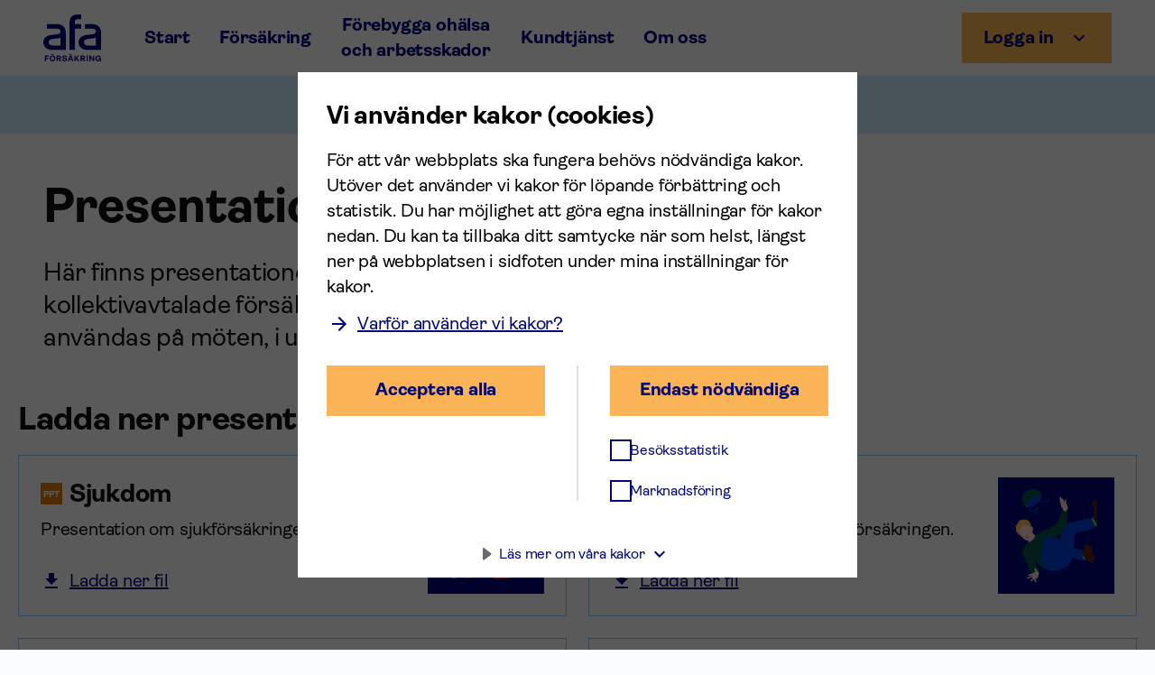

--- FILE ---
content_type: text/html; charset=utf-8
request_url: https://www.afaforsakring.se/ingen-missad-ersattning/presentationsmaterial-ime
body_size: 84421
content:
<!DOCTYPE html><html lang="sv"><head><meta charSet="utf-8"/><meta name="viewport" content="width=device-width, initial-scale=1"/><link rel="preload" as="image" href="/images/video-overlay.svg"/><link rel="stylesheet" href="/_next/static/css/4d1d372ab36bda0f.css" data-precedence="next"/><link rel="stylesheet" href="/_next/static/css/ae735068621c27bf.css" data-precedence="next"/><link rel="stylesheet" href="/_next/static/css/bebbf2f0b632b874.css" data-precedence="next"/><link rel="stylesheet" href="/_next/static/css/60bec6dc2b2665d0.css" data-precedence="next"/><link rel="stylesheet" href="/_next/static/css/f70946a25974123d.css" data-precedence="next"/><link rel="stylesheet" href="/_next/static/css/4e4309e03d559dbd.css" data-precedence="next"/><link rel="stylesheet" href="/_next/static/css/2b4c2e490e55b4fb.css" data-precedence="next"/><link rel="stylesheet" href="/_next/static/css/470fcc0d739f4180.css" data-precedence="next"/><link href="/_next/static/css/10feee60af655a4c.css" rel="stylesheet" as="style" data-precedence="dynamic"/><link rel="preload" as="script" fetchPriority="low" href="/_next/static/chunks/webpack-e462fdb998e280dd.js"/><script src="/_next/static/chunks/4bd1b696-f2a5235c67c67b30.js" async=""></script><script src="/_next/static/chunks/1255-9673f2e8b1772335.js" async=""></script><script src="/_next/static/chunks/main-app-b2874c8ef16d3a30.js" async=""></script><script src="/_next/static/chunks/2619-e6cb6cc2572e4af5.js" async=""></script><script src="/_next/static/chunks/7663-ea70761ba1720c8c.js" async=""></script><script src="/_next/static/chunks/4595-0f34c57e1aaf4b72.js" async=""></script><script src="/_next/static/chunks/255-ad7a87acf0745019.js" async=""></script><script src="/_next/static/chunks/474-3cc65035fed63101.js" async=""></script><script src="/_next/static/chunks/4987-ef2169eb38fb53a0.js" async=""></script><script src="/_next/static/chunks/1310-acddc82ed768ceca.js" async=""></script><script src="/_next/static/chunks/app/(site)/ingen-missad-ersattning/%5B%5B...slug%5D%5D/page-b9b510e6aaa37721.js" async=""></script><script src="/_next/static/chunks/5697-38896b0909dd5ae2.js" async=""></script><script src="/_next/static/chunks/app/layout-af7394e80c953d8e.js" async=""></script><script src="/_next/static/chunks/app/(site)/layout-fe052685b69c2942.js" async=""></script><script src="/_next/static/chunks/e37a0b60-60d4b724673ab1ff.js" async=""></script><script src="/_next/static/chunks/aaea2bcf-a91b52da0a45fceb.js" async=""></script><script src="/_next/static/chunks/3462-4e6c831a68c9c634.js" async=""></script><script src="/_next/static/chunks/3694-d81a495d2f94d2ff.js" async=""></script><script src="/_next/static/chunks/4747-05698fcae23ddd5f.js" async=""></script><script src="/_next/static/chunks/6384-d8be45c78961c1e5.js" async=""></script><script src="/_next/static/chunks/1389-3085c1c25ca50316.js" async=""></script><script src="/_next/static/chunks/app/(site)/ingen-missad-ersattning/%5B%5B...slug%5D%5D/layout-4c38b60fd9bedfa9.js" async=""></script><link rel="preload" href="https://cdn-eu.cookietractor.com/cookietractor.js" as="script"/><link rel="preload" href="/_next/static/chunks/490.ffd223f5aa327894.js" as="script" fetchPriority="low"/><meta name="msapplication-config" content="/browserconfig.xml"/><meta name="msapplication-TileColor" content="#020678"/><meta name="theme-color" content="#020678"/><link rel="icon" type="image/x-icon" href="/favicon.ico"/><link rel="apple-touch-icon" sizes="180x180" href="/apple-touch-icon.png"/><link rel="icon" type="image/png" sizes="32x32" href="/favicon-32x32.png"/><link rel="icon" type="image/png" sizes="16x16" href="/favicon-16x16.png"/><link rel="manifest" href="/site.webmanifest"/><link rel="preconnect" href="https://www.googletagmanager.com"/><link rel="preconnect" href="https://static.hotjar.com"/><title>AFA Försäkring</title><meta name="description" content="Generated by Next.js"/><script>(self.__next_s=self.__next_s||[]).push(["https://cdn-eu.cookietractor.com/cookietractor.js",{"data-lang":"sv-SE","data-id":"7c47701e-1055-401e-8ad3-4f7585358ee8","id":"cookie-tractor-script"}])</script><script src="/_next/static/chunks/polyfills-42372ed130431b0a.js" noModule=""></script></head><body class="__variable_e95d93" style="overflow-x:hidden"><div hidden=""><!--$--><!--/$--></div><!--$?--><template id="B:0"></template><!--/$--><!--$--><!--$--><!--/$--><div class="navigation_navigationWrapper__ls3Do navigation_hideColumnTwo__Tabnn" style="display:block"><nav class="afa-shared-navbar" aria-label="Toppmeny"><div class="content"><div class="column-one"><div class="navigation_mobileMenuWrapper__ISojz navigation_mobileMenuClosed__Ir9bC"><!--$--><!--$!--><template data-dgst="BAILOUT_TO_CLIENT_SIDE_RENDERING"></template><!--/$--><!--/$--></div></div><div class="column-two"></div></div></nav></div><div class="navigation_navSkeleton__WfUto  " style="display:none"></div><!--/$--><main><div class="PageWrapper_pageWrapper__utim9 undefined"><div class="PageWrapper_pageWrapper__utim9 undefined"><div class="afa-shared-grid undefined PageWrapper_topImageWrapper__m7PNW" style="align-items:center;margin:0 auto;--mobile-width:100%;--tablet-width:100%;--desktop-width:100%;--desktop-large-width:100%" data-contentful-entry-id="6qM1gMitf8Wgs9MSvgxqPs" data-contentful-field-id="ivMainImage"></div><div class="afa-shared-grid undefined PageWrapper_topImageInfo__6C0ze" style="align-items:center;margin:0 auto;--mobile-width:100%;--tablet-width:100%;--desktop-width:100%;--desktop-large-width:100%"><div class="PageWrapper_photoInfo___M2Su"><div class="PhotoInfo_photoInfo__iX3Fw"></div></div></div><div class="afa-shared-grid undefined PageWrapper_contentWrapper__rUQof PageWrapper_hasTopMargin__U5HZ8 PageWrapper_hasBottomMargin__jREfg undefined" style="align-items:center;--mobile-width:100%;--tablet-width:100%;--desktop-width:100%;--desktop-large-width:100%" id="innehall"><div class="afa-shared-grid undefined" style="--mobile-width:100%;--tablet-width:100%;--desktop-width:100%;--desktop-large-width:100%"><h1 class="afa-shared-heading h1" data-contentful-entry-id="6qM1gMitf8Wgs9MSvgxqPs" data-contentful-field-id="heading">Presentations­material</h1><p class="afa-shared-text preamble" data-contentful-entry-id="6qM1gMitf8Wgs9MSvgxqPs" data-contentful-field-id="preamble">Här finns presentationer som hjälper dig att berätta om de kollektiv­avtalade försäk­ringarna. Presentationerna kan användas på möten, i utskick eller till att lägga ut på intranätet.</p><div class="contentArea_contentArea__yyR_H        " style="--mobile-cols:1;--tablet-cols:1;--desktop-cols:1"><section class="afa-shared-grid undefined section_section__kpHs2 section_isWide__mpxn7 undefined" style="justify-content:center;align-items:center;background-color:#fdfdfd;--mobile-width:100%;--tablet-width:100%;--desktop-width:100%;--desktop-large-width:100%" id="_R_5n9av9fiv9flb_" data-contentful-entry-id="2fLjFSSo8f4g5LNwMNas4i" data-contentful-field-id="name"><div class="afa-shared-grid undefined section_container__3p6Kv" style="max-width:77.5rem;background-color:#fdfdfd;--mobile-width:100%;--tablet-width:100%;--desktop-width:100%;--desktop-large-width:100%"><div class="afa-shared-grid undefined section_sectionWrapper__LTUBe" style="margin:0 auto;background-color:#fdfdfd;--mobile-width:100%;--tablet-width:100%;--desktop-width:100%;--desktop-large-width:100%"><div class="section_initialInfoWrapper__fEa5k "><div class="section_headingWrapper__69yOn "><h2 class="afa-shared-heading h2 no-margin">Ladda ner presentation</h2></div></div><div class="contentArea_contentArea__yyR_H   contentArea_notebookMultiCol__Dw60j contentArea_desktopMultiCol__1bI7P  contentArea_sectionBlock__IydOh  " style="--mobile-cols:1;--tablet-cols:1;--notebook-cols:2;--desktop-cols:2"><a href="https://afa.imagevault.app/publishedmedia/yw04r3wuy4bjdpkb6n34/ime-sjukdom.pptx" target="_self" rel="noopener noreferrer" class="Card_nonStyledLink__Xamp4"><article class="Card_card__YWHGX Card_rowReverse__xUNEe" style="--tablet-gap-size:1.5rem;--tablet-image-size:8.0625rem;--notebook-gap-size:1.5rem;--notebook-image-size:8.0625rem;--desktop-gap-size:1.5rem;--desktop-image-size:8.0625rem;background-color:#fdfdfd" data-blockname="puff" data-contentful-entry-id="1Ut6uA4aTWNEsKYrpdBj39" data-contentful-field-id="name"><div class="Card_imageWrapper___ZLCw"><picture class="AfaImage_afaImage__8BUq4 "><source srcSet="https://afa.imagevault.media/publishedmedia/zjplvm6hjh71qhpex53w/sjukdom-tumnagel.webp" media="(max-width: 768px)"/><source srcSet="https://afa.imagevault.media/publishedmedia/tfsg1673e4di0v1q19am/sjukdom-tumnagel.webp"/><img src="https://afa.imagevault.media/publishedmedia/zjplvm6hjh71qhpex53w/sjukdom-tumnagel.webp" alt="Omslag till presentation om sjukförsäkring." loading="lazy"/></picture></div><div class="Card_content__4Amyr"><div class="Card_textWrapper__6lKAf"><span class="afa-shared-document-type ppt" style="--mobile-offset:0.125rem;--tablet-offset:0.25rem;--desktop-offset:0.375rem">PPT</span><h3 class="afa-shared-heading h3">Sjukdom</h3><p class="afa-shared-text paragraph">Presentation om sjuk­försäkringen.</p></div><div class="Card_linkWrapper__Ve8Cq" aria-hidden="true"><span class="Card_linkSpan__jykps Card_link__LRdSj Card_linkInternal__Vknha"><span class="afa-shared-icon sm Card_linkIcon__tZBYz" style="-webkit-mask-image:url(/assets/file_download.svg);mask-image:url(/assets/file_download.svg);--background-color:#020678;--mobile-offset:0.0625rem;--tablet-offset:0.0625rem;--desktop-offset:0.125rem"></span><span>Ladda ner fil</span></span></div></div></article></a><a href="https://afa.imagevault.app/publishedmedia/jtj352nomj6d8k06xl38/ime-arbetsskada-jan24.pptx" target="_self" rel="noopener noreferrer" class="Card_nonStyledLink__Xamp4"><article class="Card_card__YWHGX Card_rowReverse__xUNEe" style="--tablet-gap-size:1.5rem;--tablet-image-size:8.0625rem;--notebook-gap-size:1.5rem;--notebook-image-size:8.0625rem;--desktop-gap-size:1.5rem;--desktop-image-size:8.0625rem;background-color:#fdfdfd" data-blockname="puff" data-contentful-entry-id="2GbUo7SsRjyalsmPV68uVf" data-contentful-field-id="name"><div class="Card_imageWrapper___ZLCw"><picture class="AfaImage_afaImage__8BUq4 "><source srcSet="https://afa.imagevault.media/publishedmedia/xhk50k8e67tkjbbnnuc5/arbetsskada-tumnagel.webp" media="(max-width: 768px)"/><source srcSet="https://afa.imagevault.media/publishedmedia/69e3ushj3vb994y8f4uy/arbetsskada-tumnagel.webp"/><img src="https://afa.imagevault.media/publishedmedia/xhk50k8e67tkjbbnnuc5/arbetsskada-tumnagel.webp" alt="Omslag till presentation om arbetsskada" loading="lazy"/></picture></div><div class="Card_content__4Amyr"><div class="Card_textWrapper__6lKAf"><span class="afa-shared-document-type ppt" style="--mobile-offset:0.125rem;--tablet-offset:0.25rem;--desktop-offset:0.375rem">PPT</span><h3 class="afa-shared-heading h3">Arbetsskada</h3><p class="afa-shared-text paragraph">Presentation om arbets­skade­försäkringen.</p></div><div class="Card_linkWrapper__Ve8Cq" aria-hidden="true"><span class="Card_linkSpan__jykps Card_link__LRdSj Card_linkInternal__Vknha"><span class="afa-shared-icon sm Card_linkIcon__tZBYz" style="-webkit-mask-image:url(/assets/file_download.svg);mask-image:url(/assets/file_download.svg);--background-color:#020678;--mobile-offset:0.0625rem;--tablet-offset:0.0625rem;--desktop-offset:0.125rem"></span><span>Ladda ner fil</span></span></div></div></article></a><a href="https://afa.imagevault.app/publishedmedia/uy6x8rp6f5sk51876n7a/ime-dodsfall-jan24.pptx" target="_self" rel="noopener noreferrer" class="Card_nonStyledLink__Xamp4"><article class="Card_card__YWHGX Card_rowReverse__xUNEe" style="--tablet-gap-size:1.5rem;--tablet-image-size:8.0625rem;--notebook-gap-size:1.5rem;--notebook-image-size:8.0625rem;--desktop-gap-size:1.5rem;--desktop-image-size:8.0625rem;background-color:#fdfdfd" data-blockname="puff" data-contentful-entry-id="7Bw7Xz286t5wkXhZyDxU0w" data-contentful-field-id="name"><div class="Card_imageWrapper___ZLCw"><picture class="AfaImage_afaImage__8BUq4 "><source srcSet="https://afa.imagevault.media/publishedmedia/95jckppg8jlfcfqj227s/dodsfall-tumnagel.webp" media="(max-width: 768px)"/><source srcSet="https://afa.imagevault.media/publishedmedia/bndi0c3px1h8hd0mnk4r/dodsfall-tumnagel.webp"/><img src="https://afa.imagevault.media/publishedmedia/95jckppg8jlfcfqj227s/dodsfall-tumnagel.webp" alt="Omslag till presentation om tjänstegrupplivförsäkring" loading="lazy"/></picture></div><div class="Card_content__4Amyr"><div class="Card_textWrapper__6lKAf"><span class="afa-shared-document-type ppt" style="--mobile-offset:0.125rem;--tablet-offset:0.25rem;--desktop-offset:0.375rem">PPT</span><h3 class="afa-shared-heading h3">Dödsfall</h3><p class="afa-shared-text paragraph">Presentation om tjänste­grupp­liv­försäkringen. </p></div><div class="Card_linkWrapper__Ve8Cq" aria-hidden="true"><span class="Card_linkSpan__jykps Card_link__LRdSj Card_linkInternal__Vknha"><span class="afa-shared-icon sm Card_linkIcon__tZBYz" style="-webkit-mask-image:url(/assets/file_download.svg);mask-image:url(/assets/file_download.svg);--background-color:#020678;--mobile-offset:0.0625rem;--tablet-offset:0.0625rem;--desktop-offset:0.125rem"></span><span>Ladda ner fil</span></span></div></div></article></a><a href="https://afa.imagevault.app/publishedmedia/yzf3tz49k0zg45j11vl6/ime-kollektivavtalad-forsakring-jan24.pptx" target="_self" rel="noopener noreferrer" class="Card_nonStyledLink__Xamp4"><article class="Card_card__YWHGX Card_rowReverse__xUNEe" style="--tablet-gap-size:1.5rem;--tablet-image-size:8.0625rem;--notebook-gap-size:1.5rem;--notebook-image-size:8.0625rem;--desktop-gap-size:1.5rem;--desktop-image-size:8.0625rem;background-color:#fdfdfd" data-blockname="puff" data-contentful-entry-id="4ZHvJRW5gbhcUCiX5YXPEd" data-contentful-field-id="name"><div class="Card_imageWrapper___ZLCw"><picture class="AfaImage_afaImage__8BUq4 "><source srcSet="https://afa.imagevault.media/publishedmedia/ft9ay832xuoiznz0u56q/kollektivavtalad-forsakring-tumnagel.webp" media="(max-width: 768px)"/><source srcSet="https://afa.imagevault.media/publishedmedia/urux0pihzm6q8ov923dh/kollektivavtalad-forsakring-tumnagel.webp"/><img src="https://afa.imagevault.media/publishedmedia/ft9ay832xuoiznz0u56q/kollektivavtalad-forsakring-tumnagel.webp" alt="Omslag till presentation om kollektivavtalad försäkring" loading="lazy"/></picture></div><div class="Card_content__4Amyr"><div class="Card_textWrapper__6lKAf"><span class="afa-shared-document-type ppt" style="--mobile-offset:0.125rem;--tablet-offset:0.25rem;--desktop-offset:0.375rem">PPT</span><h3 class="afa-shared-heading h3">Kollektiv­avtalad för­säkring</h3><p class="afa-shared-text paragraph">Presentation om kollektiv­avtalad för­säkring.</p></div><div class="Card_linkWrapper__Ve8Cq" aria-hidden="true"><span class="Card_linkSpan__jykps Card_link__LRdSj Card_linkInternal__Vknha"><span class="afa-shared-icon sm Card_linkIcon__tZBYz" style="-webkit-mask-image:url(/assets/file_download.svg);mask-image:url(/assets/file_download.svg);--background-color:#020678;--mobile-offset:0.0625rem;--tablet-offset:0.0625rem;--desktop-offset:0.125rem"></span><span>Ladda ner fil</span></span></div></div></article></a><a href="https://afa.imagevault.app/publishedmedia/nnxr3pxm09ikv153x65k/ime-rehabiliteringsstod-jan24.pptx" target="_self" rel="noopener noreferrer" class="Card_nonStyledLink__Xamp4"><article class="Card_card__YWHGX Card_rowReverse__xUNEe full-width" style="--tablet-gap-size:1.5rem;--tablet-image-size:8.0625rem;--notebook-gap-size:1.5rem;--notebook-image-size:8.0625rem;--desktop-gap-size:1.5rem;--desktop-image-size:8.0625rem;background-color:#fdfdfd" data-blockname="puff" data-contentful-entry-id="5z9ty4MNmKSO4MgGMUP1dR" data-contentful-field-id="name"><div class="Card_imageWrapper___ZLCw"><picture class="AfaImage_afaImage__8BUq4 "><source srcSet="https://afa.imagevault.media/publishedmedia/cp2mx15r50hmipc53odk/rehabiliteringsstod-tumnagel.webp" media="(max-width: 768px)"/><source srcSet="https://afa.imagevault.media/publishedmedia/hel6mjnjxe04p7ppdyvh/rehabiliteringsstod-tumnagel.webp"/><img src="https://afa.imagevault.media/publishedmedia/cp2mx15r50hmipc53odk/rehabiliteringsstod-tumnagel.webp" alt="Omslag till presentation om rehabiliteringsstöd" loading="lazy"/></picture></div><div class="Card_content__4Amyr"><div class="Card_textWrapper__6lKAf"><span class="afa-shared-document-type ppt" style="--mobile-offset:0.125rem;--tablet-offset:0.25rem;--desktop-offset:0.375rem">PPT</span><h3 class="afa-shared-heading h3">Rehabili­terings­stöd</h3><p class="afa-shared-text paragraph">Presentation om rehabiliteringsstödet.</p></div><div class="Card_linkWrapper__Ve8Cq" aria-hidden="true"><span class="Card_linkSpan__jykps Card_link__LRdSj Card_linkInternal__Vknha"><span class="afa-shared-icon sm Card_linkIcon__tZBYz" style="-webkit-mask-image:url(/assets/file_download.svg);mask-image:url(/assets/file_download.svg);--background-color:#020678;--mobile-offset:0.0625rem;--tablet-offset:0.0625rem;--desktop-offset:0.125rem"></span><span>Ladda ner fil</span></span></div></div></article></a></div></div></div></section><section class="afa-shared-grid undefined section_section__kpHs2 section_isWide__mpxn7 section_backgroundColor__i9FNC undefined" style="justify-content:center;align-items:center;background-color:#C8EBFA;--mobile-width:100%;--tablet-width:100%;--desktop-width:100%;--desktop-large-width:100%" id="_R_9n9av9fiv9flb_" data-contentful-entry-id="6rgL9X2GX0V74MM0hU5C00" data-contentful-field-id="name"><div class="afa-shared-grid undefined section_container__3p6Kv" style="max-width:77.5rem;background-color:#C8EBFA;--mobile-width:100%;--tablet-width:100%;--desktop-width:100%;--desktop-large-width:100%"><div class="afa-shared-grid undefined section_sectionWrapper__LTUBe section_hasBackground__15Wa_" style="margin:0 auto;background-color:#C8EBFA;--mobile-width:100%;--tablet-width:100%;--desktop-width:100%;--desktop-large-width:100%"><div class="section_initialInfoWrapper__fEa5k "><div class="section_headingWrapper__69yOn "><h2 class="afa-shared-heading h2 no-margin">Filmer</h2></div></div><div class="contentArea_contentArea__yyR_H   contentArea_notebookMultiCol__Dw60j contentArea_desktopMultiCol__1bI7P  contentArea_sectionBlock__IydOh  " style="--mobile-cols:1;--tablet-cols:1;--notebook-cols:2;--desktop-cols:2"><div class="VideoBlock_videoBlock__hzBUy full-width" data-blockname="videoblock" data-videolinkurl="https://youtu.be/xxU3OIvYjsE" data-contentful-entry-id="3qg2oyRRJXizdIG9LB4ggF" data-contentful-field-id="name"><h2 class="afa-shared-heading h2 VideoBlock_videoTitle__REdH2" tabindex="0">Video: <!-- -->Försäk­ringar via jobbet - Ingen missad ersättning</h2><!--$?--><template id="B:1"></template><p>Loading...</p><!--/$--></div></div></div></div></section><div class="afa-shared-grid undefined" style="--mobile-width:100%;--tablet-width:100%;--desktop-width:100%;--desktop-large-width:100%" data-blockname="textyta" data-contentful-entry-id="6yhPJ6cZB4hV6EkpPDIR8f" data-contentful-field-id="bodytext"><div class="richTextRenderer_richTextRenderer__G19Me"><h2 class="afa-shared-heading h2 richTextRenderer_extendedHeading__y_AP9 richTextRenderer_h2__5cSmr" style="max-width:48.875rem">Exempel på ersättningar</h2><p class="afa-shared-text paragraph">Välj en av dessa och visa för era medarbetare för att skapa en aha-upplevelse om vad försäk­ringar på jobbet kan handla om.</p></div></div><section class="afa-shared-grid undefined section_section__kpHs2 undefined" style="justify-content:center;align-items:center;background-color:#fdfdfd;--mobile-width:100%;--tablet-width:100%;--desktop-width:100%;--desktop-large-width:100%" id="_R_hn9av9fiv9flb_" data-contentful-entry-id="6kGzDpekrLrsDPst04OhHG" data-contentful-field-id="name"><div class="afa-shared-grid undefined section_container__3p6Kv" style="max-width:77.5rem;background-color:#fdfdfd;--mobile-width:100%;--tablet-width:100%;--desktop-width:100%;--desktop-large-width:100%"><div class="afa-shared-grid undefined section_sectionWrapper__LTUBe" style="margin:0 auto;background-color:#fdfdfd;--mobile-width:100%;--tablet-width:100%;--desktop-width:100%;--desktop-large-width:100%"><div class="section_initialInfoWrapper__fEa5k "><div class="section_headingWrapper__69yOn "><h2 class="afa-shared-heading h2 no-margin">Sjukdom - Sjuk­försäkring</h2></div></div><div class="contentArea_contentArea__yyR_H   contentArea_notebookMultiCol__Dw60j contentArea_desktopMultiCol__1bI7P  contentArea_sectionBlock__IydOh  " style="--mobile-cols:1;--tablet-cols:1;--notebook-cols:2;--desktop-cols:2"><a href="https://afa.imagevault.app/publishedmedia/68yj670qn1wltinfkuws/anna-stress-en-bild-jan24.pptx" target="_self" rel="noopener noreferrer" class="Card_nonStyledLink__Xamp4"><article class="Card_card__YWHGX Card_rowReverse__xUNEe" style="--tablet-gap-size:1.5rem;--tablet-image-size:8.0625rem;--notebook-gap-size:1.5rem;--notebook-image-size:8.0625rem;--desktop-gap-size:1.5rem;--desktop-image-size:8.0625rem;background-color:#fdfdfd" data-blockname="puff" data-contentful-entry-id="28r8Hk9OHf98I6wGuwKjW" data-contentful-field-id="name"><div class="Card_imageWrapper___ZLCw"><picture class="AfaImage_afaImage__8BUq4 "><source srcSet="https://afa.imagevault.media/publishedmedia/4r8tprz6r4t0thq482ew/Anna_16-9.webp" media="(max-width: 768px)"/><source srcSet="https://afa.imagevault.media/publishedmedia/pzxa39odee10og1ppsat/Anna_16-9.webp"/><img src="https://afa.imagevault.media/publishedmedia/4r8tprz6r4t0thq482ew/Anna_16-9.webp" alt="Stress - Anna, avdelningschef" loading="lazy"/></picture></div><div class="Card_content__4Amyr"><div class="Card_textWrapper__6lKAf"><span class="afa-shared-document-type ppt" style="--mobile-offset:0.125rem;--tablet-offset:0.25rem;--desktop-offset:0.375rem">PPT</span><h3 class="afa-shared-heading h3">Stress - en bild</h3><p class="afa-shared-text paragraph">Anna, avdelningsföreståndare. Presentation med en bild.</p></div><div class="Card_linkWrapper__Ve8Cq" aria-hidden="true"><span class="Card_linkSpan__jykps Card_link__LRdSj Card_linkInternal__Vknha"><span class="afa-shared-icon sm Card_linkIcon__tZBYz" style="-webkit-mask-image:url(/assets/file_download.svg);mask-image:url(/assets/file_download.svg);--background-color:#020678;--mobile-offset:0.0625rem;--tablet-offset:0.0625rem;--desktop-offset:0.125rem"></span><span>Ladda ner presentation</span></span></div></div></article></a><a href="https://afa.imagevault.app/publishedmedia/cgv1aw6z6jrgfdp843je/anna-stress-flera-bilder-jan24.pptx" target="_self" rel="noopener noreferrer" class="Card_nonStyledLink__Xamp4"><article class="Card_card__YWHGX Card_rowReverse__xUNEe" style="--tablet-gap-size:1.5rem;--tablet-image-size:8.0625rem;--notebook-gap-size:1.5rem;--notebook-image-size:8.0625rem;--desktop-gap-size:1.5rem;--desktop-image-size:8.0625rem;background-color:#fdfdfd" data-blockname="puff" data-contentful-entry-id="5UtYBM8wi8xb2BQvuqfeEf" data-contentful-field-id="name"><div class="Card_imageWrapper___ZLCw"><picture class="AfaImage_afaImage__8BUq4 "><source srcSet="https://afa.imagevault.media/publishedmedia/phie4i0s32qphxtx2jzh/Anna_16-9.webp" media="(max-width: 768px)"/><source srcSet="https://afa.imagevault.media/publishedmedia/dp2960hgngllb7r8n1dk/Anna_16-9.webp"/><img src="https://afa.imagevault.media/publishedmedia/phie4i0s32qphxtx2jzh/Anna_16-9.webp" alt="Stress - Anna, avdelningschef" loading="lazy"/></picture></div><div class="Card_content__4Amyr"><div class="Card_textWrapper__6lKAf"><span class="afa-shared-document-type ppt" style="--mobile-offset:0.125rem;--tablet-offset:0.25rem;--desktop-offset:0.375rem">PPT</span><h3 class="afa-shared-heading h3">Stress - flera bilder</h3><p class="afa-shared-text paragraph">Anna, avdelningsföreståndare. Presentation med flera bilder.</p></div><div class="Card_linkWrapper__Ve8Cq" aria-hidden="true"><span class="Card_linkSpan__jykps Card_link__LRdSj Card_linkInternal__Vknha"><span class="afa-shared-icon sm Card_linkIcon__tZBYz" style="-webkit-mask-image:url(/assets/file_download.svg);mask-image:url(/assets/file_download.svg);--background-color:#020678;--mobile-offset:0.0625rem;--tablet-offset:0.0625rem;--desktop-offset:0.125rem"></span><span>Ladda ner presentation</span></span></div></div></article></a><a href="https://afa.imagevault.app/publishedmedia/8x9h9iyhzq4s94xvqera/bertil-hjartinfarkt-en-bild-jan24.pptx" target="_self" rel="noopener noreferrer" class="Card_nonStyledLink__Xamp4"><article class="Card_card__YWHGX Card_rowReverse__xUNEe" style="--tablet-gap-size:1.5rem;--tablet-image-size:8.0625rem;--notebook-gap-size:1.5rem;--notebook-image-size:8.0625rem;--desktop-gap-size:1.5rem;--desktop-image-size:8.0625rem;background-color:#fdfdfd" data-blockname="puff" data-contentful-entry-id="2tlrWdxw4CKx7mlUsFAIan" data-contentful-field-id="name"><div class="Card_imageWrapper___ZLCw"><picture class="AfaImage_afaImage__8BUq4 "><source srcSet="https://afa.imagevault.media/publishedmedia/yi42nfdazzvraihq99cs/Bertil_16-9.webp" media="(max-width: 768px)"/><source srcSet="https://afa.imagevault.media/publishedmedia/levgsl1yjhp3pdmu8kf0/Bertil_16-9.webp"/><img src="https://afa.imagevault.media/publishedmedia/yi42nfdazzvraihq99cs/Bertil_16-9.webp" alt="Hjärtinfarkt - Bertil, personalavdelning" loading="lazy"/></picture></div><div class="Card_content__4Amyr"><div class="Card_textWrapper__6lKAf"><span class="afa-shared-document-type ppt" style="--mobile-offset:0.125rem;--tablet-offset:0.25rem;--desktop-offset:0.375rem">PPT</span><h3 class="afa-shared-heading h3">Hjärtinfarkt - en bild</h3><p class="afa-shared-text paragraph">Bertil, personalavdelning. Presentation med en bild.</p></div><div class="Card_linkWrapper__Ve8Cq" aria-hidden="true"><span class="Card_linkSpan__jykps Card_link__LRdSj Card_linkInternal__Vknha"><span class="afa-shared-icon sm Card_linkIcon__tZBYz" style="-webkit-mask-image:url(/assets/file_download.svg);mask-image:url(/assets/file_download.svg);--background-color:#020678;--mobile-offset:0.0625rem;--tablet-offset:0.0625rem;--desktop-offset:0.125rem"></span><span>Ladda ner presentation</span></span></div></div></article></a><a href="https://afa.imagevault.app/publishedmedia/jd36sep5kktsqd3ccdyz/bertil-hjartinfarkt-flera-bilder-jan24.pptx" target="_self" rel="noopener noreferrer" class="Card_nonStyledLink__Xamp4"><article class="Card_card__YWHGX Card_rowReverse__xUNEe" style="--tablet-gap-size:1.5rem;--tablet-image-size:8.0625rem;--notebook-gap-size:1.5rem;--notebook-image-size:8.0625rem;--desktop-gap-size:1.5rem;--desktop-image-size:8.0625rem;background-color:#fdfdfd" data-blockname="puff" data-contentful-entry-id="7KnyyIMR1SZH8Ivb3Lr5rM" data-contentful-field-id="name"><div class="Card_imageWrapper___ZLCw"><picture class="AfaImage_afaImage__8BUq4 "><source srcSet="https://afa.imagevault.media/publishedmedia/fjnghptzcrb0dv7qphcz/Bertil_16-9.webp" media="(max-width: 768px)"/><source srcSet="https://afa.imagevault.media/publishedmedia/qmse7ubfxslc42b934dm/Bertil_16-9.webp"/><img src="https://afa.imagevault.media/publishedmedia/fjnghptzcrb0dv7qphcz/Bertil_16-9.webp" alt="Hjärtinfarkt - Bertil, personalavdelning" loading="lazy"/></picture></div><div class="Card_content__4Amyr"><div class="Card_textWrapper__6lKAf"><span class="afa-shared-document-type ppt" style="--mobile-offset:0.125rem;--tablet-offset:0.25rem;--desktop-offset:0.375rem">PPT</span><h3 class="afa-shared-heading h3">Hjärtinfarkt - flera bilder</h3><p class="afa-shared-text paragraph">Bertil, personalavdelning. Presentation med flera bilder.</p></div><div class="Card_linkWrapper__Ve8Cq" aria-hidden="true"><span class="Card_linkSpan__jykps Card_link__LRdSj Card_linkInternal__Vknha"><span class="afa-shared-icon sm Card_linkIcon__tZBYz" style="-webkit-mask-image:url(/assets/file_download.svg);mask-image:url(/assets/file_download.svg);--background-color:#020678;--mobile-offset:0.0625rem;--tablet-offset:0.0625rem;--desktop-offset:0.125rem"></span><span>Ladda ner presentation</span></span></div></div></article></a><a href="https://afa.imagevault.app/publishedmedia/3yrta419b62lv9wg6tbh/daniel-utmattning-depression-en-bild-jan24.pptx" target="_self" rel="noopener noreferrer" class="Card_nonStyledLink__Xamp4"><article class="Card_card__YWHGX Card_rowReverse__xUNEe" style="--tablet-gap-size:1.5rem;--tablet-image-size:8.0625rem;--notebook-gap-size:1.5rem;--notebook-image-size:8.0625rem;--desktop-gap-size:1.5rem;--desktop-image-size:8.0625rem;background-color:#fdfdfd" data-blockname="puff" data-contentful-entry-id="5GaVGC55ifhMaFcpTr3bb4" data-contentful-field-id="name"><div class="Card_imageWrapper___ZLCw"><picture class="AfaImage_afaImage__8BUq4 "><source srcSet="https://afa.imagevault.media/publishedmedia/5kpmjaz6m7zmwuho88ez/Daniel_16-9.webp" media="(max-width: 768px)"/><source srcSet="https://afa.imagevault.media/publishedmedia/nzvmd8l063x7dtlje0ve/Daniel_16-9.webp"/><img src="https://afa.imagevault.media/publishedmedia/5kpmjaz6m7zmwuho88ez/Daniel_16-9.webp" alt="Utmattningssyndrom/depression - Daniel, mellanstadielärare" loading="lazy"/></picture></div><div class="Card_content__4Amyr"><div class="Card_textWrapper__6lKAf"><span class="afa-shared-document-type ppt" style="--mobile-offset:0.125rem;--tablet-offset:0.25rem;--desktop-offset:0.375rem">PPT</span><h3 class="afa-shared-heading h3">Utmattning/depression - en bild</h3><p class="afa-shared-text paragraph">Daniel, mellanstadielärare. Presentation med en bild. </p></div><div class="Card_linkWrapper__Ve8Cq" aria-hidden="true"><span class="Card_linkSpan__jykps Card_link__LRdSj Card_linkInternal__Vknha"><span class="afa-shared-icon sm Card_linkIcon__tZBYz" style="-webkit-mask-image:url(/assets/file_download.svg);mask-image:url(/assets/file_download.svg);--background-color:#020678;--mobile-offset:0.0625rem;--tablet-offset:0.0625rem;--desktop-offset:0.125rem"></span><span>Ladda ner presentation</span></span></div></div></article></a><a href="https://afa.imagevault.app/publishedmedia/glntlyr75ngnlq25rlrq/daniel-utmattning-depression-flera-bilder-jan24.pptx" target="_self" rel="noopener noreferrer" class="Card_nonStyledLink__Xamp4"><article class="Card_card__YWHGX Card_rowReverse__xUNEe" style="--tablet-gap-size:1.5rem;--tablet-image-size:8.0625rem;--notebook-gap-size:1.5rem;--notebook-image-size:8.0625rem;--desktop-gap-size:1.5rem;--desktop-image-size:8.0625rem;background-color:#fdfdfd" data-blockname="puff" data-contentful-entry-id="4luLbsadyNxSl9uTsbIo78" data-contentful-field-id="name"><div class="Card_imageWrapper___ZLCw"><picture class="AfaImage_afaImage__8BUq4 "><source srcSet="https://afa.imagevault.media/publishedmedia/qqekv1ji2vsriizknyyf/Daniel_16-9.webp" media="(max-width: 768px)"/><source srcSet="https://afa.imagevault.media/publishedmedia/jmso3t8k377uqkmn0sgv/Daniel_16-9.webp"/><img src="https://afa.imagevault.media/publishedmedia/qqekv1ji2vsriizknyyf/Daniel_16-9.webp" alt="Utmattningssyndrom/depression - Daniel, mellanstadielärare" loading="lazy"/></picture></div><div class="Card_content__4Amyr"><div class="Card_textWrapper__6lKAf"><span class="afa-shared-document-type ppt" style="--mobile-offset:0.125rem;--tablet-offset:0.25rem;--desktop-offset:0.375rem">PPT</span><h3 class="afa-shared-heading h3">Utmattning/depression - flera bilder</h3><p class="afa-shared-text paragraph">Daniel, mellanstadielärare. Presentation med flera bilder. </p></div><div class="Card_linkWrapper__Ve8Cq" aria-hidden="true"><span class="Card_linkSpan__jykps Card_link__LRdSj Card_linkInternal__Vknha"><span class="afa-shared-icon sm Card_linkIcon__tZBYz" style="-webkit-mask-image:url(/assets/file_download.svg);mask-image:url(/assets/file_download.svg);--background-color:#020678;--mobile-offset:0.0625rem;--tablet-offset:0.0625rem;--desktop-offset:0.125rem"></span><span>Ladda ner presentation</span></span></div></div></article></a><a href="https://afa.imagevault.app/publishedmedia/2qvvcp2nvwjzk9n1bn1b/hasse-forlamning-talsvarigheter-en-bild-jan24.pptx" target="_self" rel="noopener noreferrer" class="Card_nonStyledLink__Xamp4"><article class="Card_card__YWHGX Card_rowReverse__xUNEe" style="--tablet-gap-size:1.5rem;--tablet-image-size:8.0625rem;--notebook-gap-size:1.5rem;--notebook-image-size:8.0625rem;--desktop-gap-size:1.5rem;--desktop-image-size:8.0625rem;background-color:#fdfdfd" data-blockname="puff" data-contentful-entry-id="p7XZRjk3DiIxc6aL5iKMI" data-contentful-field-id="name"><div class="Card_imageWrapper___ZLCw"><picture class="AfaImage_afaImage__8BUq4 "><source srcSet="https://afa.imagevault.media/publishedmedia/hwxbe7ufq28r526wbtso/Hasse_16-9.webp" media="(max-width: 768px)"/><source srcSet="https://afa.imagevault.media/publishedmedia/5modz1zjrp0dlllez4qz/Hasse_16-9.webp"/><img src="https://afa.imagevault.media/publishedmedia/hwxbe7ufq28r526wbtso/Hasse_16-9.webp" alt="Förlamning och talsvårigheter - Hasse, läkare" loading="lazy"/></picture></div><div class="Card_content__4Amyr"><div class="Card_textWrapper__6lKAf"><span class="afa-shared-document-type ppt" style="--mobile-offset:0.125rem;--tablet-offset:0.25rem;--desktop-offset:0.375rem">PPT</span><h3 class="afa-shared-heading h3">Förlamning och talsvårigheter - en bild</h3><p class="afa-shared-text paragraph">Hasse, läkare. Presentation med en bild.</p></div><div class="Card_linkWrapper__Ve8Cq" aria-hidden="true"><span class="Card_linkSpan__jykps Card_link__LRdSj Card_linkInternal__Vknha"><span class="afa-shared-icon sm Card_linkIcon__tZBYz" style="-webkit-mask-image:url(/assets/file_download.svg);mask-image:url(/assets/file_download.svg);--background-color:#020678;--mobile-offset:0.0625rem;--tablet-offset:0.0625rem;--desktop-offset:0.125rem"></span><span>Ladda ner presentation</span></span></div></div></article></a><a href="https://afa.imagevault.app/publishedmedia/0ds0zaup2e0bwly4uwv2/hasse-forlamning-talsvarigheter-flera-bilder-jan24.pptx" target="_self" rel="noopener noreferrer" class="Card_nonStyledLink__Xamp4"><article class="Card_card__YWHGX Card_rowReverse__xUNEe" style="--tablet-gap-size:1.5rem;--tablet-image-size:8.0625rem;--notebook-gap-size:1.5rem;--notebook-image-size:8.0625rem;--desktop-gap-size:1.5rem;--desktop-image-size:8.0625rem;background-color:#fdfdfd" data-blockname="puff" data-contentful-entry-id="7vnUzZeBR34Sh8LHBJsGPy" data-contentful-field-id="name"><div class="Card_imageWrapper___ZLCw"><picture class="AfaImage_afaImage__8BUq4 "><source srcSet="https://afa.imagevault.media/publishedmedia/1u1ahbt60fuu1ofrd71c/Hasse_16-9.webp" media="(max-width: 768px)"/><source srcSet="https://afa.imagevault.media/publishedmedia/tjfygoix7aelp9sc53jk/Hasse_16-9.webp"/><img src="https://afa.imagevault.media/publishedmedia/1u1ahbt60fuu1ofrd71c/Hasse_16-9.webp" alt="Förlamning och talsvårigheter - Hasse, läkare" loading="lazy"/></picture></div><div class="Card_content__4Amyr"><div class="Card_textWrapper__6lKAf"><span class="afa-shared-document-type ppt" style="--mobile-offset:0.125rem;--tablet-offset:0.25rem;--desktop-offset:0.375rem">PPT</span><h3 class="afa-shared-heading h3">Förlamning och talsvårigheter - flera bilder</h3><p class="afa-shared-text paragraph">Hasse, läkare. Presentation med flera bilder.</p></div><div class="Card_linkWrapper__Ve8Cq" aria-hidden="true"><span class="Card_linkSpan__jykps Card_link__LRdSj Card_linkInternal__Vknha"><span class="afa-shared-icon sm Card_linkIcon__tZBYz" style="-webkit-mask-image:url(/assets/file_download.svg);mask-image:url(/assets/file_download.svg);--background-color:#020678;--mobile-offset:0.0625rem;--tablet-offset:0.0625rem;--desktop-offset:0.125rem"></span><span>Ladda ner presentation</span></span></div></div></article></a><a href="https://afa.imagevault.app/publishedmedia/4e014avt80g8140tyodw/josef-forlamning-talsvarigheter-en-bild-jan24.pptx" target="_self" rel="noopener noreferrer" class="Card_nonStyledLink__Xamp4"><article class="Card_card__YWHGX Card_rowReverse__xUNEe" style="--tablet-gap-size:1.5rem;--tablet-image-size:8.0625rem;--notebook-gap-size:1.5rem;--notebook-image-size:8.0625rem;--desktop-gap-size:1.5rem;--desktop-image-size:8.0625rem;background-color:#fdfdfd" data-blockname="puff" data-contentful-entry-id="26zJQTvRUGaWjG6ONEuUcY" data-contentful-field-id="name"><div class="Card_imageWrapper___ZLCw"><picture class="AfaImage_afaImage__8BUq4 "><source srcSet="https://afa.imagevault.media/publishedmedia/4vtt6s8durvqsj6a2hrg/Josef_16-9.webp" media="(max-width: 768px)"/><source srcSet="https://afa.imagevault.media/publishedmedia/x4ybql6f8qxj0vzgrcf9/Josef_16-9.webp"/><img src="https://afa.imagevault.media/publishedmedia/4vtt6s8durvqsj6a2hrg/Josef_16-9.webp" alt="Förlamning och talsvårigheter - Josef, undersköterska" loading="lazy"/></picture></div><div class="Card_content__4Amyr"><div class="Card_textWrapper__6lKAf"><span class="afa-shared-document-type ppt" style="--mobile-offset:0.125rem;--tablet-offset:0.25rem;--desktop-offset:0.375rem">PPT</span><h3 class="afa-shared-heading h3">Förlamning och talsvårigheter - en bild</h3><p class="afa-shared-text paragraph">Josef, undersköterska. Presentation med en bild.</p></div><div class="Card_linkWrapper__Ve8Cq" aria-hidden="true"><span class="Card_linkSpan__jykps Card_link__LRdSj Card_linkInternal__Vknha"><span class="afa-shared-icon sm Card_linkIcon__tZBYz" style="-webkit-mask-image:url(/assets/file_download.svg);mask-image:url(/assets/file_download.svg);--background-color:#020678;--mobile-offset:0.0625rem;--tablet-offset:0.0625rem;--desktop-offset:0.125rem"></span><span>Ladda ner presentation</span></span></div></div></article></a><a href="https://afa.imagevault.app/publishedmedia/jv2gj4i2nv9zzgm32ypf/josef-forlamning-talsvarigheter-flera-bilder-jan24.pptx" target="_self" rel="noopener noreferrer" class="Card_nonStyledLink__Xamp4"><article class="Card_card__YWHGX Card_rowReverse__xUNEe" style="--tablet-gap-size:1.5rem;--tablet-image-size:8.0625rem;--notebook-gap-size:1.5rem;--notebook-image-size:8.0625rem;--desktop-gap-size:1.5rem;--desktop-image-size:8.0625rem;background-color:#fdfdfd" data-blockname="puff" data-contentful-entry-id="28qov6zyGuRA6QP0D3V43R" data-contentful-field-id="name"><div class="Card_imageWrapper___ZLCw"><picture class="AfaImage_afaImage__8BUq4 "><source srcSet="https://afa.imagevault.media/publishedmedia/atanvdmpprodov4xqwgs/Josef_16-9.webp" media="(max-width: 768px)"/><source srcSet="https://afa.imagevault.media/publishedmedia/qwv12e38dx3b955akvje/Josef_16-9.webp"/><img src="https://afa.imagevault.media/publishedmedia/atanvdmpprodov4xqwgs/Josef_16-9.webp" alt="Förlamning och talsvårigheter - Josef, undersköterska" loading="lazy"/></picture></div><div class="Card_content__4Amyr"><div class="Card_textWrapper__6lKAf"><span class="afa-shared-document-type ppt" style="--mobile-offset:0.125rem;--tablet-offset:0.25rem;--desktop-offset:0.375rem">PPT</span><h3 class="afa-shared-heading h3">Förlamning och talsvårigheter - flera bilder</h3><p class="afa-shared-text paragraph">Josef, undersköterska. Presentation med flera bilder.</p></div><div class="Card_linkWrapper__Ve8Cq" aria-hidden="true"><span class="Card_linkSpan__jykps Card_link__LRdSj Card_linkInternal__Vknha"><span class="afa-shared-icon sm Card_linkIcon__tZBYz" style="-webkit-mask-image:url(/assets/file_download.svg);mask-image:url(/assets/file_download.svg);--background-color:#020678;--mobile-offset:0.0625rem;--tablet-offset:0.0625rem;--desktop-offset:0.125rem"></span><span>Ladda ner presentation</span></span></div></div></article></a><a href="https://afa.imagevault.app/publishedmedia/nejzl1agt175ymx56x38/josefina-forlamning-talsvarigheter-en-bild-jan24.pptx" target="_self" rel="noopener noreferrer" class="Card_nonStyledLink__Xamp4"><article class="Card_card__YWHGX Card_rowReverse__xUNEe" style="--tablet-gap-size:1.5rem;--tablet-image-size:8.0625rem;--notebook-gap-size:1.5rem;--notebook-image-size:8.0625rem;--desktop-gap-size:1.5rem;--desktop-image-size:8.0625rem;background-color:#fdfdfd" data-blockname="puff" data-contentful-entry-id="3kiVN5jhFUpveGS3OMSHvn" data-contentful-field-id="name"><div class="Card_imageWrapper___ZLCw"><picture class="AfaImage_afaImage__8BUq4 "><source srcSet="https://afa.imagevault.media/publishedmedia/y80ul80ma89nohgmzjxe/Josefina_16-9.webp" media="(max-width: 768px)"/><source srcSet="https://afa.imagevault.media/publishedmedia/60guupt7pjec08f7pogf/Josefina_16-9.webp"/><img src="https://afa.imagevault.media/publishedmedia/y80ul80ma89nohgmzjxe/Josefina_16-9.webp" alt="Förlamning och talsvårigheter - Josefina, undersköterska" loading="lazy"/></picture></div><div class="Card_content__4Amyr"><div class="Card_textWrapper__6lKAf"><span class="afa-shared-document-type ppt" style="--mobile-offset:0.125rem;--tablet-offset:0.25rem;--desktop-offset:0.375rem">PPT</span><h3 class="afa-shared-heading h3">Förlamning och talsvårigheter - en bild</h3><p class="afa-shared-text paragraph">Josefina, undersköterska. Presentation med en bild.</p></div><div class="Card_linkWrapper__Ve8Cq" aria-hidden="true"><span class="Card_linkSpan__jykps Card_link__LRdSj Card_linkInternal__Vknha"><span class="afa-shared-icon sm Card_linkIcon__tZBYz" style="-webkit-mask-image:url(/assets/file_download.svg);mask-image:url(/assets/file_download.svg);--background-color:#020678;--mobile-offset:0.0625rem;--tablet-offset:0.0625rem;--desktop-offset:0.125rem"></span><span>Ladda ner presentation</span></span></div></div></article></a><a href="https://afa.imagevault.app/publishedmedia/oo3n6em45xf07vllj7nm/josefina-forlamning-talsvarigheter-flera-bilder-jan24.pptx" target="_self" rel="noopener noreferrer" class="Card_nonStyledLink__Xamp4"><article class="Card_card__YWHGX Card_rowReverse__xUNEe" style="--tablet-gap-size:1.5rem;--tablet-image-size:8.0625rem;--notebook-gap-size:1.5rem;--notebook-image-size:8.0625rem;--desktop-gap-size:1.5rem;--desktop-image-size:8.0625rem;background-color:#fdfdfd" data-blockname="puff" data-contentful-entry-id="26yUhsb4ObQLpIZZAGjQAE" data-contentful-field-id="name"><div class="Card_imageWrapper___ZLCw"><picture class="AfaImage_afaImage__8BUq4 "><source srcSet="https://afa.imagevault.media/publishedmedia/kkj5cjz0miqygxzqatps/Josefina_16-9.webp" media="(max-width: 768px)"/><source srcSet="https://afa.imagevault.media/publishedmedia/i4fay6jh0jfv7gb84639/Josefina_16-9.webp"/><img src="https://afa.imagevault.media/publishedmedia/kkj5cjz0miqygxzqatps/Josefina_16-9.webp" alt="Förlamning och talsvårigheter - Josefina, undersköterska" loading="lazy"/></picture></div><div class="Card_content__4Amyr"><div class="Card_textWrapper__6lKAf"><span class="afa-shared-document-type ppt" style="--mobile-offset:0.125rem;--tablet-offset:0.25rem;--desktop-offset:0.375rem">PPT</span><h3 class="afa-shared-heading h3">Förlamning och talsvårigheter - flera bilder</h3><p class="afa-shared-text paragraph">Josefina, undersköterska. Presentation med flera bilder.</p></div><div class="Card_linkWrapper__Ve8Cq" aria-hidden="true"><span class="Card_linkSpan__jykps Card_link__LRdSj Card_linkInternal__Vknha"><span class="afa-shared-icon sm Card_linkIcon__tZBYz" style="-webkit-mask-image:url(/assets/file_download.svg);mask-image:url(/assets/file_download.svg);--background-color:#020678;--mobile-offset:0.0625rem;--tablet-offset:0.0625rem;--desktop-offset:0.125rem"></span><span>Ladda ner presentation</span></span></div></div></article></a><a href="https://afa.imagevault.app/publishedmedia/7lasyjs7e3i771rqmipr/mario-magsar-en-bild-jan24.pptx" target="_self" rel="noopener noreferrer" class="Card_nonStyledLink__Xamp4"><article class="Card_card__YWHGX Card_rowReverse__xUNEe" style="--tablet-gap-size:1.5rem;--tablet-image-size:8.0625rem;--notebook-gap-size:1.5rem;--notebook-image-size:8.0625rem;--desktop-gap-size:1.5rem;--desktop-image-size:8.0625rem;background-color:#fdfdfd" data-blockname="puff" data-contentful-entry-id="ZUC6ly8caG5QNpoDrTuII" data-contentful-field-id="name"><div class="Card_imageWrapper___ZLCw"><picture class="AfaImage_afaImage__8BUq4 "><source srcSet="https://afa.imagevault.media/publishedmedia/a9isjxmu0sdcjgpmafmv/Mario_16-9.webp" media="(max-width: 768px)"/><source srcSet="https://afa.imagevault.media/publishedmedia/hx0vcexynfnrs7nlujt0/Mario_16-9.webp"/><img src="https://afa.imagevault.media/publishedmedia/a9isjxmu0sdcjgpmafmv/Mario_16-9.webp" alt="Magsår - Mario, biståndshandläggare" loading="lazy"/></picture></div><div class="Card_content__4Amyr"><div class="Card_textWrapper__6lKAf"><span class="afa-shared-document-type ppt" style="--mobile-offset:0.125rem;--tablet-offset:0.25rem;--desktop-offset:0.375rem">PPT</span><h3 class="afa-shared-heading h3">Magsår - en bild</h3><p class="afa-shared-text paragraph">Mario, biståndshandläggare. Presentation med en bild.</p></div><div class="Card_linkWrapper__Ve8Cq" aria-hidden="true"><span class="Card_linkSpan__jykps Card_link__LRdSj Card_linkInternal__Vknha"><span class="afa-shared-icon sm Card_linkIcon__tZBYz" style="-webkit-mask-image:url(/assets/file_download.svg);mask-image:url(/assets/file_download.svg);--background-color:#020678;--mobile-offset:0.0625rem;--tablet-offset:0.0625rem;--desktop-offset:0.125rem"></span><span>Ladda ner presentation</span></span></div></div></article></a><a href="https://afa.imagevault.app/publishedmedia/a376ycr2tjl32l4mies7/mario-magsar-flera-bilder-jan24.pptx" target="_self" rel="noopener noreferrer" class="Card_nonStyledLink__Xamp4"><article class="Card_card__YWHGX Card_rowReverse__xUNEe" style="--tablet-gap-size:1.5rem;--tablet-image-size:8.0625rem;--notebook-gap-size:1.5rem;--notebook-image-size:8.0625rem;--desktop-gap-size:1.5rem;--desktop-image-size:8.0625rem;background-color:#fdfdfd" data-blockname="puff" data-contentful-entry-id="4vHkEINGGA1rCnmExpLWTg" data-contentful-field-id="name"><div class="Card_imageWrapper___ZLCw"><picture class="AfaImage_afaImage__8BUq4 "><source srcSet="https://afa.imagevault.media/publishedmedia/5s5dk4dvu76vpad41r6u/Mario_16-9.webp" media="(max-width: 768px)"/><source srcSet="https://afa.imagevault.media/publishedmedia/14zszwlt5tpecmzcifse/Mario_16-9.webp"/><img src="https://afa.imagevault.media/publishedmedia/5s5dk4dvu76vpad41r6u/Mario_16-9.webp" alt="Magsår - Mario, biståndshandläggare" loading="lazy"/></picture></div><div class="Card_content__4Amyr"><div class="Card_textWrapper__6lKAf"><span class="afa-shared-document-type ppt" style="--mobile-offset:0.125rem;--tablet-offset:0.25rem;--desktop-offset:0.375rem">PPT</span><h3 class="afa-shared-heading h3">Magsår - flera bilder</h3><p class="afa-shared-text paragraph">Mario, biståndshandläggare. Presentation med flera bilder.</p></div><div class="Card_linkWrapper__Ve8Cq" aria-hidden="true"><span class="Card_linkSpan__jykps Card_link__LRdSj Card_linkInternal__Vknha"><span class="afa-shared-icon sm Card_linkIcon__tZBYz" style="-webkit-mask-image:url(/assets/file_download.svg);mask-image:url(/assets/file_download.svg);--background-color:#020678;--mobile-offset:0.0625rem;--tablet-offset:0.0625rem;--desktop-offset:0.125rem"></span><span>Ladda ner presentation</span></span></div></div></article></a></div></div></div></section><section class="afa-shared-grid undefined section_section__kpHs2 undefined" style="justify-content:center;align-items:center;background-color:#fdfdfd;--mobile-width:100%;--tablet-width:100%;--desktop-width:100%;--desktop-large-width:100%" id="_R_ln9av9fiv9flb_" data-contentful-entry-id="58PBW8CMPYTx70ZbmYk1KJ" data-contentful-field-id="name"><div class="afa-shared-grid undefined section_container__3p6Kv" style="max-width:77.5rem;background-color:#fdfdfd;--mobile-width:100%;--tablet-width:100%;--desktop-width:100%;--desktop-large-width:100%"><div class="afa-shared-grid undefined section_sectionWrapper__LTUBe" style="margin:0 auto;background-color:#fdfdfd;--mobile-width:100%;--tablet-width:100%;--desktop-width:100%;--desktop-large-width:100%"><div class="section_initialInfoWrapper__fEa5k "><div class="section_headingWrapper__69yOn "><h2 class="afa-shared-heading h2 no-margin">Arbetsskada - Arbets­skade­försäkring</h2></div></div><div class="contentArea_contentArea__yyR_H   contentArea_notebookMultiCol__Dw60j contentArea_desktopMultiCol__1bI7P  contentArea_sectionBlock__IydOh  " style="--mobile-cols:1;--tablet-cols:1;--notebook-cols:2;--desktop-cols:2"><a href="https://afa.imagevault.app/publishedmedia/uxe2b8672e4ynb6kuygb/agneta-ryggskada-en-bild-jan24.pptx" target="_self" rel="noopener noreferrer" class="Card_nonStyledLink__Xamp4"><article class="Card_card__YWHGX Card_rowReverse__xUNEe" style="--tablet-gap-size:1.5rem;--tablet-image-size:8.0625rem;--notebook-gap-size:1.5rem;--notebook-image-size:8.0625rem;--desktop-gap-size:1.5rem;--desktop-image-size:8.0625rem;background-color:#fdfdfd" data-blockname="puff" data-contentful-entry-id="bnU41dcGR0ueMx06VVtgn" data-contentful-field-id="name"><div class="Card_imageWrapper___ZLCw"><picture class="AfaImage_afaImage__8BUq4 "><source srcSet="https://afa.imagevault.media/publishedmedia/0t3wgusugjz1pjbij6ex/Agneta_16-9.webp" media="(max-width: 768px)"/><source srcSet="https://afa.imagevault.media/publishedmedia/6tsmslybrz2rr5g3vgsl/Agneta_16-9.webp"/><img src="https://afa.imagevault.media/publishedmedia/0t3wgusugjz1pjbij6ex/Agneta_16-9.webp" alt="Ryggskada - Agneta, fysioterapeut" loading="lazy"/></picture></div><div class="Card_content__4Amyr"><div class="Card_textWrapper__6lKAf"><span class="afa-shared-document-type ppt" style="--mobile-offset:0.125rem;--tablet-offset:0.25rem;--desktop-offset:0.375rem">PPT</span><h3 class="afa-shared-heading h3">Ryggskada - en bild</h3><p class="afa-shared-text paragraph">Agneta, fysioterapeut. Presentation med en bild.</p></div><div class="Card_linkWrapper__Ve8Cq" aria-hidden="true"><span class="Card_linkSpan__jykps Card_link__LRdSj Card_linkInternal__Vknha"><span class="afa-shared-icon sm Card_linkIcon__tZBYz" style="-webkit-mask-image:url(/assets/file_download.svg);mask-image:url(/assets/file_download.svg);--background-color:#020678;--mobile-offset:0.0625rem;--tablet-offset:0.0625rem;--desktop-offset:0.125rem"></span><span>Ladda ner presentation</span></span></div></div></article></a><a href="https://afa.imagevault.app/publishedmedia/dukcjbczt77utfpnj11o/agneta-ryggskada-flera-bilder-jan24.pptx" target="_self" rel="noopener noreferrer" class="Card_nonStyledLink__Xamp4"><article class="Card_card__YWHGX Card_rowReverse__xUNEe" style="--tablet-gap-size:1.5rem;--tablet-image-size:8.0625rem;--notebook-gap-size:1.5rem;--notebook-image-size:8.0625rem;--desktop-gap-size:1.5rem;--desktop-image-size:8.0625rem;background-color:#fdfdfd" data-blockname="puff" data-contentful-entry-id="4P2ZPXFEMV11wXdz3dG9JT" data-contentful-field-id="name"><div class="Card_imageWrapper___ZLCw"><picture class="AfaImage_afaImage__8BUq4 "><source srcSet="https://afa.imagevault.media/publishedmedia/7ej0fu33bq4zsit9ie48/Agneta_16-9.webp" media="(max-width: 768px)"/><source srcSet="https://afa.imagevault.media/publishedmedia/nj4swd4qq2i3kxoa6txk/Agneta_16-9.webp"/><img src="https://afa.imagevault.media/publishedmedia/7ej0fu33bq4zsit9ie48/Agneta_16-9.webp" alt="Ryggskada - Agneta, fysioterapeut" loading="lazy"/></picture></div><div class="Card_content__4Amyr"><div class="Card_textWrapper__6lKAf"><span class="afa-shared-document-type ppt" style="--mobile-offset:0.125rem;--tablet-offset:0.25rem;--desktop-offset:0.375rem">PPT</span><h3 class="afa-shared-heading h3">Ryggskada - flera bilder</h3><p class="afa-shared-text paragraph">Agneta, fysioterapeut. Presentation med flera bilder.</p></div><div class="Card_linkWrapper__Ve8Cq" aria-hidden="true"><span class="Card_linkSpan__jykps Card_link__LRdSj Card_linkInternal__Vknha"><span class="afa-shared-icon sm Card_linkIcon__tZBYz" style="-webkit-mask-image:url(/assets/file_download.svg);mask-image:url(/assets/file_download.svg);--background-color:#020678;--mobile-offset:0.0625rem;--tablet-offset:0.0625rem;--desktop-offset:0.125rem"></span><span>Ladda ner presentation</span></span></div></div></article></a><a href="https://afa.imagevault.app/publishedmedia/rgq287wxk78jpxohruzf/bengt-knaskada-en-bild-jan24.pptx" target="_self" rel="noopener noreferrer" class="Card_nonStyledLink__Xamp4"><article class="Card_card__YWHGX Card_rowReverse__xUNEe" style="--tablet-gap-size:1.5rem;--tablet-image-size:8.0625rem;--notebook-gap-size:1.5rem;--notebook-image-size:8.0625rem;--desktop-gap-size:1.5rem;--desktop-image-size:8.0625rem;background-color:#fdfdfd" data-blockname="puff" data-contentful-entry-id="4ejK2Ilg3XRTLgiEpxQfIT" data-contentful-field-id="name"><div class="Card_imageWrapper___ZLCw"><picture class="AfaImage_afaImage__8BUq4 "><source srcSet="https://afa.imagevault.media/publishedmedia/qhyuno4sfx1elngjabol/Bengt_16-9.webp" media="(max-width: 768px)"/><source srcSet="https://afa.imagevault.media/publishedmedia/de644o0i6nb38e2offuv/Bengt_16-9.webp"/><img src="https://afa.imagevault.media/publishedmedia/qhyuno4sfx1elngjabol/Bengt_16-9.webp" alt="Knäskada - Bengt, vaktmästare" loading="lazy"/></picture></div><div class="Card_content__4Amyr"><div class="Card_textWrapper__6lKAf"><span class="afa-shared-document-type ppt" style="--mobile-offset:0.125rem;--tablet-offset:0.25rem;--desktop-offset:0.375rem">PPT</span><h3 class="afa-shared-heading h3">Knäskada - en bild</h3><p class="afa-shared-text paragraph">Bengt, vaktmästare. Presentation med en bild.</p></div><div class="Card_linkWrapper__Ve8Cq" aria-hidden="true"><span class="Card_linkSpan__jykps Card_link__LRdSj Card_linkInternal__Vknha"><span class="afa-shared-icon sm Card_linkIcon__tZBYz" style="-webkit-mask-image:url(/assets/file_download.svg);mask-image:url(/assets/file_download.svg);--background-color:#020678;--mobile-offset:0.0625rem;--tablet-offset:0.0625rem;--desktop-offset:0.125rem"></span><span>Ladda ner presentation</span></span></div></div></article></a><a href="https://afa.imagevault.app/publishedmedia/v6zzlrc1z7xyjiogincz/bengt-knaskada-flera-bilder-jan24.pptx" target="_self" rel="noopener noreferrer" class="Card_nonStyledLink__Xamp4"><article class="Card_card__YWHGX Card_rowReverse__xUNEe" style="--tablet-gap-size:1.5rem;--tablet-image-size:8.0625rem;--notebook-gap-size:1.5rem;--notebook-image-size:8.0625rem;--desktop-gap-size:1.5rem;--desktop-image-size:8.0625rem;background-color:#fdfdfd" data-blockname="puff" data-contentful-entry-id="20zYclFcGmkche9DtmnqUn" data-contentful-field-id="name"><div class="Card_imageWrapper___ZLCw"><picture class="AfaImage_afaImage__8BUq4 "><source srcSet="https://afa.imagevault.media/publishedmedia/fz6ytba03b1hxc6ydyms/Bengt_16-9.webp" media="(max-width: 768px)"/><source srcSet="https://afa.imagevault.media/publishedmedia/pmzomrm6y1jylxzt68su/Bengt_16-9.webp"/><img src="https://afa.imagevault.media/publishedmedia/fz6ytba03b1hxc6ydyms/Bengt_16-9.webp" alt="Knäskada - Bengt, vaktmästare" loading="lazy"/></picture></div><div class="Card_content__4Amyr"><div class="Card_textWrapper__6lKAf"><span class="afa-shared-document-type ppt" style="--mobile-offset:0.125rem;--tablet-offset:0.25rem;--desktop-offset:0.375rem">PPT</span><h3 class="afa-shared-heading h3">Knäskada - flera bilder</h3><p class="afa-shared-text paragraph">Bengt, vaktmästare. Presentation med flera bilder.</p></div><div class="Card_linkWrapper__Ve8Cq" aria-hidden="true"><span class="Card_linkSpan__jykps Card_link__LRdSj Card_linkInternal__Vknha"><span class="afa-shared-icon sm Card_linkIcon__tZBYz" style="-webkit-mask-image:url(/assets/file_download.svg);mask-image:url(/assets/file_download.svg);--background-color:#020678;--mobile-offset:0.0625rem;--tablet-offset:0.0625rem;--desktop-offset:0.125rem"></span><span>Ladda ner presentation</span></span></div></div></article></a><a href="https://afa.imagevault.app/publishedmedia/pvojz92077cflz7v65yv/camilla-bruten-hoft-en-bild-jan24.pptx" target="_self" rel="noopener noreferrer" class="Card_nonStyledLink__Xamp4"><article class="Card_card__YWHGX Card_rowReverse__xUNEe" style="--tablet-gap-size:1.5rem;--tablet-image-size:8.0625rem;--notebook-gap-size:1.5rem;--notebook-image-size:8.0625rem;--desktop-gap-size:1.5rem;--desktop-image-size:8.0625rem;background-color:#fdfdfd" data-blockname="puff" data-contentful-entry-id="GLQzXXSpcAacVkyXukqpM" data-contentful-field-id="name"><div class="Card_imageWrapper___ZLCw"><picture class="AfaImage_afaImage__8BUq4 "><source srcSet="https://afa.imagevault.media/publishedmedia/954znjyjctv7asoashjs/Camilla_16-9.webp" media="(max-width: 768px)"/><source srcSet="https://afa.imagevault.media/publishedmedia/16x68sbodlegxq9whjpz/Camilla_16-9.webp"/><img src="https://afa.imagevault.media/publishedmedia/954znjyjctv7asoashjs/Camilla_16-9.webp" alt="Bruten höft - Camilla, rektor" loading="lazy"/></picture></div><div class="Card_content__4Amyr"><div class="Card_textWrapper__6lKAf"><span class="afa-shared-document-type ppt" style="--mobile-offset:0.125rem;--tablet-offset:0.25rem;--desktop-offset:0.375rem">PPT</span><h3 class="afa-shared-heading h3">Bruten höft - en bild</h3><p class="afa-shared-text paragraph">Camilla, rektor. Presentation med en bild. </p></div><div class="Card_linkWrapper__Ve8Cq" aria-hidden="true"><span class="Card_linkSpan__jykps Card_link__LRdSj Card_linkInternal__Vknha"><span class="afa-shared-icon sm Card_linkIcon__tZBYz" style="-webkit-mask-image:url(/assets/file_download.svg);mask-image:url(/assets/file_download.svg);--background-color:#020678;--mobile-offset:0.0625rem;--tablet-offset:0.0625rem;--desktop-offset:0.125rem"></span><span>Ladda ner presentation</span></span></div></div></article></a><a href="https://afa.imagevault.app/publishedmedia/g53wj0sk3mqtnfz1x0ls/camilla-bruten-hoft-flera-bilder-jan24.pptx" target="_self" rel="noopener noreferrer" class="Card_nonStyledLink__Xamp4"><article class="Card_card__YWHGX Card_rowReverse__xUNEe" style="--tablet-gap-size:1.5rem;--tablet-image-size:8.0625rem;--notebook-gap-size:1.5rem;--notebook-image-size:8.0625rem;--desktop-gap-size:1.5rem;--desktop-image-size:8.0625rem;background-color:#fdfdfd" data-blockname="puff" data-contentful-entry-id="9VzkRgdSkrNtn3N5FwnwL" data-contentful-field-id="name"><div class="Card_imageWrapper___ZLCw"><picture class="AfaImage_afaImage__8BUq4 "><source srcSet="https://afa.imagevault.media/publishedmedia/5wxwm8v08bgrdn2jbjus/Camilla_16-9.webp" media="(max-width: 768px)"/><source srcSet="https://afa.imagevault.media/publishedmedia/ff4biic5mdk6dfu1njfo/Camilla_16-9.webp"/><img src="https://afa.imagevault.media/publishedmedia/5wxwm8v08bgrdn2jbjus/Camilla_16-9.webp" alt="Bruten höft - Camilla, rektor" loading="lazy"/></picture></div><div class="Card_content__4Amyr"><div class="Card_textWrapper__6lKAf"><span class="afa-shared-document-type ppt" style="--mobile-offset:0.125rem;--tablet-offset:0.25rem;--desktop-offset:0.375rem">PPT</span><h3 class="afa-shared-heading h3">Bruten höft - flera bilder</h3><p class="afa-shared-text paragraph">Camilla, rektor. Presentation med flera bilder.</p></div><div class="Card_linkWrapper__Ve8Cq" aria-hidden="true"><span class="Card_linkSpan__jykps Card_link__LRdSj Card_linkInternal__Vknha"><span class="afa-shared-icon sm Card_linkIcon__tZBYz" style="-webkit-mask-image:url(/assets/file_download.svg);mask-image:url(/assets/file_download.svg);--background-color:#020678;--mobile-offset:0.0625rem;--tablet-offset:0.0625rem;--desktop-offset:0.125rem"></span><span>Ladda ner presentation</span></span></div></div></article></a><a href="https://afa.imagevault.app/publishedmedia/gzg6nlqy2o5bkgbhvqs2/Iwona-ryggskada-en-bild-jan24.pptx" target="_self" rel="noopener noreferrer" class="Card_nonStyledLink__Xamp4"><article class="Card_card__YWHGX Card_rowReverse__xUNEe" style="--tablet-gap-size:1.5rem;--tablet-image-size:8.0625rem;--notebook-gap-size:1.5rem;--notebook-image-size:8.0625rem;--desktop-gap-size:1.5rem;--desktop-image-size:8.0625rem;background-color:#fdfdfd" data-blockname="puff" data-contentful-entry-id="5DIL7KRq2bDuiM9a5SpTao" data-contentful-field-id="name"><div class="Card_imageWrapper___ZLCw"><picture class="AfaImage_afaImage__8BUq4 "><source srcSet="https://afa.imagevault.media/publishedmedia/0z3ajriksncgjo4z7og3/Iwona_16-9.webp" media="(max-width: 768px)"/><source srcSet="https://afa.imagevault.media/publishedmedia/jalpz4akdjh6y9cdtl8x/Iwona_16-9.webp"/><img src="https://afa.imagevault.media/publishedmedia/0z3ajriksncgjo4z7og3/Iwona_16-9.webp" alt="Ryggskada - Iwona, läkare" loading="lazy"/></picture></div><div class="Card_content__4Amyr"><div class="Card_textWrapper__6lKAf"><span class="afa-shared-document-type ppt" style="--mobile-offset:0.125rem;--tablet-offset:0.25rem;--desktop-offset:0.375rem">PPT</span><h3 class="afa-shared-heading h3">Ryggskada - en bild</h3><p class="afa-shared-text paragraph">Iwona, läkare. Presentation med en bild.</p></div><div class="Card_linkWrapper__Ve8Cq" aria-hidden="true"><span class="Card_linkSpan__jykps Card_link__LRdSj Card_linkInternal__Vknha"><span class="afa-shared-icon sm Card_linkIcon__tZBYz" style="-webkit-mask-image:url(/assets/file_download.svg);mask-image:url(/assets/file_download.svg);--background-color:#020678;--mobile-offset:0.0625rem;--tablet-offset:0.0625rem;--desktop-offset:0.125rem"></span><span>Ladda ner presentation</span></span></div></div></article></a><a href="https://afa.imagevault.app/publishedmedia/ahilu5ma4p3m6c907u8x/iwona-ryggskada-flera-bilder-jan24.pptx" target="_self" rel="noopener noreferrer" class="Card_nonStyledLink__Xamp4"><article class="Card_card__YWHGX Card_rowReverse__xUNEe" style="--tablet-gap-size:1.5rem;--tablet-image-size:8.0625rem;--notebook-gap-size:1.5rem;--notebook-image-size:8.0625rem;--desktop-gap-size:1.5rem;--desktop-image-size:8.0625rem;background-color:#fdfdfd" data-blockname="puff" data-contentful-entry-id="7c0tnzHueffhUu68lVGolx" data-contentful-field-id="name"><div class="Card_imageWrapper___ZLCw"><picture class="AfaImage_afaImage__8BUq4 "><source srcSet="https://afa.imagevault.media/publishedmedia/js1i4233q0ddj6xufcrp/Iwona_16-9.webp" media="(max-width: 768px)"/><source srcSet="https://afa.imagevault.media/publishedmedia/5aw0dlu7tjsjmzr71acu/Iwona_16-9.webp"/><img src="https://afa.imagevault.media/publishedmedia/js1i4233q0ddj6xufcrp/Iwona_16-9.webp" alt="Ryggskada - Iwona, läkare" loading="lazy"/></picture></div><div class="Card_content__4Amyr"><div class="Card_textWrapper__6lKAf"><span class="afa-shared-document-type ppt" style="--mobile-offset:0.125rem;--tablet-offset:0.25rem;--desktop-offset:0.375rem">PPT</span><h3 class="afa-shared-heading h3">Ryggskada - flera bilder</h3><p class="afa-shared-text paragraph">Iwona, läkare. Presentation med flera bilder.</p></div><div class="Card_linkWrapper__Ve8Cq" aria-hidden="true"><span class="Card_linkSpan__jykps Card_link__LRdSj Card_linkInternal__Vknha"><span class="afa-shared-icon sm Card_linkIcon__tZBYz" style="-webkit-mask-image:url(/assets/file_download.svg);mask-image:url(/assets/file_download.svg);--background-color:#020678;--mobile-offset:0.0625rem;--tablet-offset:0.0625rem;--desktop-offset:0.125rem"></span><span>Ladda ner presentation</span></span></div></div></article></a><a href="https://afa.imagevault.app/publishedmedia/oqheakzfihixvkft55di/johan-knaskada-en-bild-jan24.pptx" target="_self" rel="noopener noreferrer" class="Card_nonStyledLink__Xamp4"><article class="Card_card__YWHGX Card_rowReverse__xUNEe" style="--tablet-gap-size:1.5rem;--tablet-image-size:8.0625rem;--notebook-gap-size:1.5rem;--notebook-image-size:8.0625rem;--desktop-gap-size:1.5rem;--desktop-image-size:8.0625rem;background-color:#fdfdfd" data-blockname="puff" data-contentful-entry-id="1c7T98PrhVqRcr27gGWofb" data-contentful-field-id="name"><div class="Card_imageWrapper___ZLCw"><picture class="AfaImage_afaImage__8BUq4 "><source srcSet="https://afa.imagevault.media/publishedmedia/dusldk9sz4nv5rwi7jsp/Johan_16-9.webp" media="(max-width: 768px)"/><source srcSet="https://afa.imagevault.media/publishedmedia/aklzqmg069w7kb9cwo7o/Johan_16-9.webp"/><img src="https://afa.imagevault.media/publishedmedia/dusldk9sz4nv5rwi7jsp/Johan_16-9.webp" alt="Knäskada - Johan, vaktmästare" loading="lazy"/></picture></div><div class="Card_content__4Amyr"><div class="Card_textWrapper__6lKAf"><span class="afa-shared-document-type ppt" style="--mobile-offset:0.125rem;--tablet-offset:0.25rem;--desktop-offset:0.375rem">PPT</span><h3 class="afa-shared-heading h3">Knäskada - en bild</h3><p class="afa-shared-text paragraph">Johan, vaktmästare. Presentation med en bild.</p></div><div class="Card_linkWrapper__Ve8Cq" aria-hidden="true"><span class="Card_linkSpan__jykps Card_link__LRdSj Card_linkInternal__Vknha"><span class="afa-shared-icon sm Card_linkIcon__tZBYz" style="-webkit-mask-image:url(/assets/file_download.svg);mask-image:url(/assets/file_download.svg);--background-color:#020678;--mobile-offset:0.0625rem;--tablet-offset:0.0625rem;--desktop-offset:0.125rem"></span><span>Ladda ner presentation</span></span></div></div></article></a><a href="https://afa.imagevault.app/publishedmedia/ynvozxotewpmfve6hhx1/johan-knaskada-flera-bilder-jan24.pptx" target="_self" rel="noopener noreferrer" class="Card_nonStyledLink__Xamp4"><article class="Card_card__YWHGX Card_rowReverse__xUNEe" style="--tablet-gap-size:1.5rem;--tablet-image-size:8.0625rem;--notebook-gap-size:1.5rem;--notebook-image-size:8.0625rem;--desktop-gap-size:1.5rem;--desktop-image-size:8.0625rem;background-color:#fdfdfd" data-blockname="puff" data-contentful-entry-id="2bZBJry5XWLfPA7LbUlUW8" data-contentful-field-id="name"><div class="Card_imageWrapper___ZLCw"><picture class="AfaImage_afaImage__8BUq4 "><source srcSet="https://afa.imagevault.media/publishedmedia/7lzie5g9cyiipq4ygnbv/Johan_16-9.webp" media="(max-width: 768px)"/><source srcSet="https://afa.imagevault.media/publishedmedia/xbqdrqvfn0hoxbx2ds8b/Johan_16-9.webp"/><img src="https://afa.imagevault.media/publishedmedia/7lzie5g9cyiipq4ygnbv/Johan_16-9.webp" alt="Knäskada - Johan, vaktmästare" loading="lazy"/></picture></div><div class="Card_content__4Amyr"><div class="Card_textWrapper__6lKAf"><span class="afa-shared-document-type ppt" style="--mobile-offset:0.125rem;--tablet-offset:0.25rem;--desktop-offset:0.375rem">PPT</span><h3 class="afa-shared-heading h3">Knäskada - flera bilder</h3><p class="afa-shared-text paragraph">Johan, vaktmästare. Presentation med flera bilder.</p></div><div class="Card_linkWrapper__Ve8Cq" aria-hidden="true"><span class="Card_linkSpan__jykps Card_link__LRdSj Card_linkInternal__Vknha"><span class="afa-shared-icon sm Card_linkIcon__tZBYz" style="-webkit-mask-image:url(/assets/file_download.svg);mask-image:url(/assets/file_download.svg);--background-color:#020678;--mobile-offset:0.0625rem;--tablet-offset:0.0625rem;--desktop-offset:0.125rem"></span><span>Ladda ner presentation</span></span></div></div></article></a><a href="https://afa.imagevault.app/publishedmedia/a3pw3qswk05hwr6xj2ul/kim-bruten-underarm-en-bild-jan24.pptx" target="_self" rel="noopener noreferrer" class="Card_nonStyledLink__Xamp4"><article class="Card_card__YWHGX Card_rowReverse__xUNEe" style="--tablet-gap-size:1.5rem;--tablet-image-size:8.0625rem;--notebook-gap-size:1.5rem;--notebook-image-size:8.0625rem;--desktop-gap-size:1.5rem;--desktop-image-size:8.0625rem;background-color:#fdfdfd" data-blockname="puff" data-contentful-entry-id="1EYmaaYDD6sVC6xsTOiuSK" data-contentful-field-id="name"><div class="Card_imageWrapper___ZLCw"><picture class="AfaImage_afaImage__8BUq4 "><source srcSet="https://afa.imagevault.media/publishedmedia/2lt0d0vo5hzlw5em71an/Kim_16-9.webp" media="(max-width: 768px)"/><source srcSet="https://afa.imagevault.media/publishedmedia/6qjt1h0rnkne7xwpfa4c/Kim_16-9.webp"/><img src="https://afa.imagevault.media/publishedmedia/2lt0d0vo5hzlw5em71an/Kim_16-9.webp" alt="Bruten underarm - Kim, förskolelärare" loading="lazy"/></picture></div><div class="Card_content__4Amyr"><div class="Card_textWrapper__6lKAf"><span class="afa-shared-document-type ppt" style="--mobile-offset:0.125rem;--tablet-offset:0.25rem;--desktop-offset:0.375rem">PPT</span><h3 class="afa-shared-heading h3">Bruten underarm - en bild</h3><p class="afa-shared-text paragraph">Kim, förskollärare. Presentation med en bild.</p></div><div class="Card_linkWrapper__Ve8Cq" aria-hidden="true"><span class="Card_linkSpan__jykps Card_link__LRdSj Card_linkInternal__Vknha"><span class="afa-shared-icon sm Card_linkIcon__tZBYz" style="-webkit-mask-image:url(/assets/file_download.svg);mask-image:url(/assets/file_download.svg);--background-color:#020678;--mobile-offset:0.0625rem;--tablet-offset:0.0625rem;--desktop-offset:0.125rem"></span><span>Ladda ner presentation</span></span></div></div></article></a><a href="https://afa.imagevault.app/publishedmedia/ag7ft5jcwdh31y000i1t/kim-bruten-underarm-flera-bilder-jan24.pptx" target="_self" rel="noopener noreferrer" class="Card_nonStyledLink__Xamp4"><article class="Card_card__YWHGX Card_rowReverse__xUNEe" style="--tablet-gap-size:1.5rem;--tablet-image-size:8.0625rem;--notebook-gap-size:1.5rem;--notebook-image-size:8.0625rem;--desktop-gap-size:1.5rem;--desktop-image-size:8.0625rem;background-color:#fdfdfd" data-blockname="puff" data-contentful-entry-id="6pW0JUw84XlSzl7o66KwyU" data-contentful-field-id="name"><div class="Card_imageWrapper___ZLCw"><picture class="AfaImage_afaImage__8BUq4 "><source srcSet="https://afa.imagevault.media/publishedmedia/xouzfp2b8xhohe1dz5u3/Kim_16-9.webp" media="(max-width: 768px)"/><source srcSet="https://afa.imagevault.media/publishedmedia/i5t214aogqb2joxxhfs9/Kim_16-9.webp"/><img src="https://afa.imagevault.media/publishedmedia/xouzfp2b8xhohe1dz5u3/Kim_16-9.webp" alt="Bruten underarm - Kim, förskolelärare" loading="lazy"/></picture></div><div class="Card_content__4Amyr"><div class="Card_textWrapper__6lKAf"><span class="afa-shared-document-type ppt" style="--mobile-offset:0.125rem;--tablet-offset:0.25rem;--desktop-offset:0.375rem">PPT</span><h3 class="afa-shared-heading h3">Bruten underarm - flera bilder</h3><p class="afa-shared-text paragraph">Kim, förskollärare. Presentation med flera bilder.</p></div><div class="Card_linkWrapper__Ve8Cq" aria-hidden="true"><span class="Card_linkSpan__jykps Card_link__LRdSj Card_linkInternal__Vknha"><span class="afa-shared-icon sm Card_linkIcon__tZBYz" style="-webkit-mask-image:url(/assets/file_download.svg);mask-image:url(/assets/file_download.svg);--background-color:#020678;--mobile-offset:0.0625rem;--tablet-offset:0.0625rem;--desktop-offset:0.125rem"></span><span>Ladda ner presentation</span></span></div></div></article></a><a href="https://afa.imagevault.app/publishedmedia/gf90qh2kikhvsdsph340/krystyna-bruten-underarm-en-bild-jan24.pptx" target="_self" rel="noopener noreferrer" class="Card_nonStyledLink__Xamp4"><article class="Card_card__YWHGX Card_rowReverse__xUNEe" style="--tablet-gap-size:1.5rem;--tablet-image-size:8.0625rem;--notebook-gap-size:1.5rem;--notebook-image-size:8.0625rem;--desktop-gap-size:1.5rem;--desktop-image-size:8.0625rem;background-color:#fdfdfd" data-blockname="puff" data-contentful-entry-id="2pdDp8xmUVA8QJrzpjc6At" data-contentful-field-id="name"><div class="Card_imageWrapper___ZLCw"><picture class="AfaImage_afaImage__8BUq4 "><source srcSet="https://afa.imagevault.media/publishedmedia/xegcml1f9rgt8oohwcar/Krystyna_16-9.webp" media="(max-width: 768px)"/><source srcSet="https://afa.imagevault.media/publishedmedia/eqbvsrggeqyitdh7cfy5/Krystyna_16-9.webp"/><img src="https://afa.imagevault.media/publishedmedia/xegcml1f9rgt8oohwcar/Krystyna_16-9.webp" alt="Bruten underarm - Krystyna, sjuksköterska" loading="lazy"/></picture></div><div class="Card_content__4Amyr"><div class="Card_textWrapper__6lKAf"><span class="afa-shared-document-type ppt" style="--mobile-offset:0.125rem;--tablet-offset:0.25rem;--desktop-offset:0.375rem">PPT</span><h3 class="afa-shared-heading h3">Bruten underarm - en bild</h3><p class="afa-shared-text paragraph">Krystyna, sjuksköterska. Presentation med en bild.</p></div><div class="Card_linkWrapper__Ve8Cq" aria-hidden="true"><span class="Card_linkSpan__jykps Card_link__LRdSj Card_linkInternal__Vknha"><span class="afa-shared-icon sm Card_linkIcon__tZBYz" style="-webkit-mask-image:url(/assets/file_download.svg);mask-image:url(/assets/file_download.svg);--background-color:#020678;--mobile-offset:0.0625rem;--tablet-offset:0.0625rem;--desktop-offset:0.125rem"></span><span>Ladda ner presentation</span></span></div></div></article></a><a href="https://afa.imagevault.app/publishedmedia/3q7w7rin1mji3e1ydkhe/krystyna-bruten-underarm-flera-bilder-jan24.pptx" target="_self" rel="noopener noreferrer" class="Card_nonStyledLink__Xamp4"><article class="Card_card__YWHGX Card_rowReverse__xUNEe" style="--tablet-gap-size:1.5rem;--tablet-image-size:8.0625rem;--notebook-gap-size:1.5rem;--notebook-image-size:8.0625rem;--desktop-gap-size:1.5rem;--desktop-image-size:8.0625rem;background-color:#fdfdfd" data-blockname="puff" data-contentful-entry-id="2fhrPmE1fRw7hLGCiKGkPk" data-contentful-field-id="name"><div class="Card_imageWrapper___ZLCw"><picture class="AfaImage_afaImage__8BUq4 "><source srcSet="https://afa.imagevault.media/publishedmedia/86a2f1ro5rqhroclpnv9/Krystyna_16-9.webp" media="(max-width: 768px)"/><source srcSet="https://afa.imagevault.media/publishedmedia/f02rjb8ttnulhl74fls8/Krystyna_16-9.webp"/><img src="https://afa.imagevault.media/publishedmedia/86a2f1ro5rqhroclpnv9/Krystyna_16-9.webp" alt="Bruten underarm - Krystyna, sjuksköterska" loading="lazy"/></picture></div><div class="Card_content__4Amyr"><div class="Card_textWrapper__6lKAf"><span class="afa-shared-document-type ppt" style="--mobile-offset:0.125rem;--tablet-offset:0.25rem;--desktop-offset:0.375rem">PPT</span><h3 class="afa-shared-heading h3">Bruten underarm - flera bilder</h3><p class="afa-shared-text paragraph">Krystyna, sjuksköterska. Presentation med flera bilder.</p></div><div class="Card_linkWrapper__Ve8Cq" aria-hidden="true"><span class="Card_linkSpan__jykps Card_link__LRdSj Card_linkInternal__Vknha"><span class="afa-shared-icon sm Card_linkIcon__tZBYz" style="-webkit-mask-image:url(/assets/file_download.svg);mask-image:url(/assets/file_download.svg);--background-color:#020678;--mobile-offset:0.0625rem;--tablet-offset:0.0625rem;--desktop-offset:0.125rem"></span><span>Ladda ner presentation</span></span></div></div></article></a><a href="https://afa.imagevault.app/publishedmedia/1xxi7j182nm2pb0kz4p7/lena-forslitning-i-ryggen-en-bild-jan24.pptx" target="_self" rel="noopener noreferrer" class="Card_nonStyledLink__Xamp4"><article class="Card_card__YWHGX Card_rowReverse__xUNEe" style="--tablet-gap-size:1.5rem;--tablet-image-size:8.0625rem;--notebook-gap-size:1.5rem;--notebook-image-size:8.0625rem;--desktop-gap-size:1.5rem;--desktop-image-size:8.0625rem;background-color:#fdfdfd" data-blockname="puff" data-contentful-entry-id="2JMhoi3IhZBS3hh5GqvEia" data-contentful-field-id="name"><div class="Card_imageWrapper___ZLCw"><picture class="AfaImage_afaImage__8BUq4 "><source srcSet="https://afa.imagevault.media/publishedmedia/2pg0bh46gwmn7rkp65nw/Lena_1-1.webp" media="(max-width: 768px)"/><source srcSet="https://afa.imagevault.media/publishedmedia/i2mz5ldczimo2f093cmu/Lena_1-1.webp"/><img src="https://afa.imagevault.media/publishedmedia/2pg0bh46gwmn7rkp65nw/Lena_1-1.webp" alt="Förslitning i ryggen - Lena, lokalvårdare" loading="lazy"/></picture></div><div class="Card_content__4Amyr"><div class="Card_textWrapper__6lKAf"><span class="afa-shared-document-type ppt" style="--mobile-offset:0.125rem;--tablet-offset:0.25rem;--desktop-offset:0.375rem">PPT</span><h3 class="afa-shared-heading h3">Förslitning i ryggen - en bild</h3><p class="afa-shared-text paragraph">Lena, lokalvårdare. Presentation med en bild.</p></div><div class="Card_linkWrapper__Ve8Cq" aria-hidden="true"><span class="Card_linkSpan__jykps Card_link__LRdSj Card_linkInternal__Vknha"><span class="afa-shared-icon sm Card_linkIcon__tZBYz" style="-webkit-mask-image:url(/assets/file_download.svg);mask-image:url(/assets/file_download.svg);--background-color:#020678;--mobile-offset:0.0625rem;--tablet-offset:0.0625rem;--desktop-offset:0.125rem"></span><span>Ladda ner presentation</span></span></div></div></article></a><a href="https://afa.imagevault.app/publishedmedia/to76aw0epu4f223e9rev/lena-forslitning-i-ryggen-flera-bilder-jan24.pptx" target="_self" rel="noopener noreferrer" class="Card_nonStyledLink__Xamp4"><article class="Card_card__YWHGX Card_rowReverse__xUNEe" style="--tablet-gap-size:1.5rem;--tablet-image-size:8.0625rem;--notebook-gap-size:1.5rem;--notebook-image-size:8.0625rem;--desktop-gap-size:1.5rem;--desktop-image-size:8.0625rem;background-color:#fdfdfd" data-blockname="puff" data-contentful-entry-id="3SCkTFVbKQcX6Z6rpz56Au" data-contentful-field-id="name"><div class="Card_imageWrapper___ZLCw"><picture class="AfaImage_afaImage__8BUq4 "><source srcSet="https://afa.imagevault.media/publishedmedia/p3zivxf45pvg720i0oqf/Lena_1-1.webp" media="(max-width: 768px)"/><source srcSet="https://afa.imagevault.media/publishedmedia/zqc8ef0k2e140m4r1dhe/Lena_1-1.webp"/><img src="https://afa.imagevault.media/publishedmedia/p3zivxf45pvg720i0oqf/Lena_1-1.webp" alt="Förslitning i ryggen - Lena, lokalvårdare" loading="lazy"/></picture></div><div class="Card_content__4Amyr"><div class="Card_textWrapper__6lKAf"><span class="afa-shared-document-type ppt" style="--mobile-offset:0.125rem;--tablet-offset:0.25rem;--desktop-offset:0.375rem">PPT</span><h3 class="afa-shared-heading h3">Förslitning i ryggen - flera bilder</h3><p class="afa-shared-text paragraph">Lena, lokalvårdare. Presentation med flera bilder.</p></div><div class="Card_linkWrapper__Ve8Cq" aria-hidden="true"><span class="Card_linkSpan__jykps Card_link__LRdSj Card_linkInternal__Vknha"><span class="afa-shared-icon sm Card_linkIcon__tZBYz" style="-webkit-mask-image:url(/assets/file_download.svg);mask-image:url(/assets/file_download.svg);--background-color:#020678;--mobile-offset:0.0625rem;--tablet-offset:0.0625rem;--desktop-offset:0.125rem"></span><span>Ladda ner presentation</span></span></div></div></article></a><a href="https://afa.imagevault.app/publishedmedia/bax6pq8j1wem9ut1zmn0/yara-bruten-handled-en-bild-jan24.pptx" target="_self" rel="noopener noreferrer" class="Card_nonStyledLink__Xamp4"><article class="Card_card__YWHGX Card_rowReverse__xUNEe" style="--tablet-gap-size:1.5rem;--tablet-image-size:8.0625rem;--notebook-gap-size:1.5rem;--notebook-image-size:8.0625rem;--desktop-gap-size:1.5rem;--desktop-image-size:8.0625rem;background-color:#fdfdfd" data-blockname="puff" data-contentful-entry-id="5yrRTC2yJd15LdYtmoEPxL" data-contentful-field-id="name"><div class="Card_imageWrapper___ZLCw"><picture class="AfaImage_afaImage__8BUq4 "><source srcSet="https://afa.imagevault.media/publishedmedia/zpgg2gfw1dd8eficpk71/Yara_16-9.webp" media="(max-width: 768px)"/><source srcSet="https://afa.imagevault.media/publishedmedia/llitx6at2luis6ykejf0/Yara_16-9.webp"/><img src="https://afa.imagevault.media/publishedmedia/zpgg2gfw1dd8eficpk71/Yara_16-9.webp" alt="Bruten handled - Yara, förvaltningschef" loading="lazy"/></picture></div><div class="Card_content__4Amyr"><div class="Card_textWrapper__6lKAf"><span class="afa-shared-document-type ppt" style="--mobile-offset:0.125rem;--tablet-offset:0.25rem;--desktop-offset:0.375rem">PPT</span><h3 class="afa-shared-heading h3">Bruten handled - en bild</h3><p class="afa-shared-text paragraph">Yara, förvaltningschef. Presentation med en bild.</p></div><div class="Card_linkWrapper__Ve8Cq" aria-hidden="true"><span class="Card_linkSpan__jykps Card_link__LRdSj Card_linkInternal__Vknha"><span class="afa-shared-icon sm Card_linkIcon__tZBYz" style="-webkit-mask-image:url(/assets/file_download.svg);mask-image:url(/assets/file_download.svg);--background-color:#020678;--mobile-offset:0.0625rem;--tablet-offset:0.0625rem;--desktop-offset:0.125rem"></span><span>Ladda ner presentation</span></span></div></div></article></a><a href="https://afa.imagevault.app/publishedmedia/bz2lhrbefkmkltwfs9hu/yara-bruten-handled-flera-bilder-jan24.pptx" target="_self" rel="noopener noreferrer" class="Card_nonStyledLink__Xamp4"><article class="Card_card__YWHGX Card_rowReverse__xUNEe" style="--tablet-gap-size:1.5rem;--tablet-image-size:8.0625rem;--notebook-gap-size:1.5rem;--notebook-image-size:8.0625rem;--desktop-gap-size:1.5rem;--desktop-image-size:8.0625rem;background-color:#fdfdfd" data-blockname="puff" data-contentful-entry-id="2x8gqaV2FNeEOQCIclpaPr" data-contentful-field-id="name"><div class="Card_imageWrapper___ZLCw"><picture class="AfaImage_afaImage__8BUq4 "><source srcSet="https://afa.imagevault.media/publishedmedia/h1yiy8v64n29uidjhm46/Yara_16-9.webp" media="(max-width: 768px)"/><source srcSet="https://afa.imagevault.media/publishedmedia/vfj46c97b7xrc4ijdp7w/Yara_16-9.webp"/><img src="https://afa.imagevault.media/publishedmedia/h1yiy8v64n29uidjhm46/Yara_16-9.webp" alt="Bruten handled - Yara, förvaltningschef" loading="lazy"/></picture></div><div class="Card_content__4Amyr"><div class="Card_textWrapper__6lKAf"><span class="afa-shared-document-type ppt" style="--mobile-offset:0.125rem;--tablet-offset:0.25rem;--desktop-offset:0.375rem">PPT</span><h3 class="afa-shared-heading h3">Bruten handled - flera bilder</h3><p class="afa-shared-text paragraph">Yara, förvaltningschef. Presentation med flera bilder.</p></div><div class="Card_linkWrapper__Ve8Cq" aria-hidden="true"><span class="Card_linkSpan__jykps Card_link__LRdSj Card_linkInternal__Vknha"><span class="afa-shared-icon sm Card_linkIcon__tZBYz" style="-webkit-mask-image:url(/assets/file_download.svg);mask-image:url(/assets/file_download.svg);--background-color:#020678;--mobile-offset:0.0625rem;--tablet-offset:0.0625rem;--desktop-offset:0.125rem"></span><span>Ladda ner presentation</span></span></div></div></article></a><a href="https://afa.imagevault.app/publishedmedia/zmgrdcddaioiytdqoxl5/yasmin-bruten-hoft-en-bild-jan24.pptx" target="_self" rel="noopener noreferrer" class="Card_nonStyledLink__Xamp4"><article class="Card_card__YWHGX Card_rowReverse__xUNEe" style="--tablet-gap-size:1.5rem;--tablet-image-size:8.0625rem;--notebook-gap-size:1.5rem;--notebook-image-size:8.0625rem;--desktop-gap-size:1.5rem;--desktop-image-size:8.0625rem;background-color:#fdfdfd" data-blockname="puff" data-contentful-entry-id="32j5cRDIvnecQZRNfXGhER" data-contentful-field-id="name"><div class="Card_imageWrapper___ZLCw"><picture class="AfaImage_afaImage__8BUq4 "><source srcSet="https://afa.imagevault.media/publishedmedia/6afydk35yy080yykj8yk/Yasmin_1-1.webp" media="(max-width: 768px)"/><source srcSet="https://afa.imagevault.media/publishedmedia/fdi4z3atspondkttdej2/Yasmin_1-1.webp"/><img src="https://afa.imagevault.media/publishedmedia/6afydk35yy080yykj8yk/Yasmin_1-1.webp" alt="Stukning av höft - Yasmin, socialsekreterare" loading="lazy"/></picture></div><div class="Card_content__4Amyr"><div class="Card_textWrapper__6lKAf"><span class="afa-shared-document-type ppt" style="--mobile-offset:0.125rem;--tablet-offset:0.25rem;--desktop-offset:0.375rem">PPT</span><h3 class="afa-shared-heading h3">Bruten höft - en bild</h3><p class="afa-shared-text paragraph">Yasmin, socialsekreterare. Presentation med en bild.</p></div><div class="Card_linkWrapper__Ve8Cq" aria-hidden="true"><span class="Card_linkSpan__jykps Card_link__LRdSj Card_linkInternal__Vknha"><span class="afa-shared-icon sm Card_linkIcon__tZBYz" style="-webkit-mask-image:url(/assets/file_download.svg);mask-image:url(/assets/file_download.svg);--background-color:#020678;--mobile-offset:0.0625rem;--tablet-offset:0.0625rem;--desktop-offset:0.125rem"></span><span>Ladda ner presentation</span></span></div></div></article></a><a href="https://afa.imagevault.app/publishedmedia/a439hfdn9tjyi10fq0rl/yasmin-bruten-hoft-flera-bilder-jan24.pptx" target="_self" rel="noopener noreferrer" class="Card_nonStyledLink__Xamp4"><article class="Card_card__YWHGX Card_rowReverse__xUNEe" style="--tablet-gap-size:1.5rem;--tablet-image-size:8.0625rem;--notebook-gap-size:1.5rem;--notebook-image-size:8.0625rem;--desktop-gap-size:1.5rem;--desktop-image-size:8.0625rem;background-color:#fdfdfd" data-blockname="puff" data-contentful-entry-id="5PDAygtKoV0DHpOzGdiLrZ" data-contentful-field-id="name"><div class="Card_imageWrapper___ZLCw"><picture class="AfaImage_afaImage__8BUq4 "><source srcSet="https://afa.imagevault.media/publishedmedia/ujd0gog4t0me2um286ca/Yasmin_1-1.webp" media="(max-width: 768px)"/><source srcSet="https://afa.imagevault.media/publishedmedia/flq1argsbep35zwi73j2/Yasmin_1-1.webp"/><img src="https://afa.imagevault.media/publishedmedia/ujd0gog4t0me2um286ca/Yasmin_1-1.webp" alt="Stukning av höft - Yasmin, socialsekreterare" loading="lazy"/></picture></div><div class="Card_content__4Amyr"><div class="Card_textWrapper__6lKAf"><span class="afa-shared-document-type ppt" style="--mobile-offset:0.125rem;--tablet-offset:0.25rem;--desktop-offset:0.375rem">PPT</span><h3 class="afa-shared-heading h3">Bruten höft - flera bilder</h3><p class="afa-shared-text paragraph">Yasmin, socialsekreterare. Presentation med flera bilder.</p></div><div class="Card_linkWrapper__Ve8Cq" aria-hidden="true"><span class="Card_linkSpan__jykps Card_link__LRdSj Card_linkInternal__Vknha"><span class="afa-shared-icon sm Card_linkIcon__tZBYz" style="-webkit-mask-image:url(/assets/file_download.svg);mask-image:url(/assets/file_download.svg);--background-color:#020678;--mobile-offset:0.0625rem;--tablet-offset:0.0625rem;--desktop-offset:0.125rem"></span><span>Ladda ner presentation</span></span></div></div></article></a></div></div></div></section><section class="afa-shared-grid undefined section_section__kpHs2 undefined" style="justify-content:center;align-items:center;background-color:#fdfdfd;--mobile-width:100%;--tablet-width:100%;--desktop-width:100%;--desktop-large-width:100%" id="_R_pn9av9fiv9flb_" data-contentful-entry-id="PUswMDQoHCiU9gdvTSRRM" data-contentful-field-id="name"><div class="afa-shared-grid undefined section_container__3p6Kv" style="max-width:77.5rem;background-color:#fdfdfd;--mobile-width:100%;--tablet-width:100%;--desktop-width:100%;--desktop-large-width:100%"><div class="afa-shared-grid undefined section_sectionWrapper__LTUBe" style="margin:0 auto;background-color:#fdfdfd;--mobile-width:100%;--tablet-width:100%;--desktop-width:100%;--desktop-large-width:100%"><div class="section_initialInfoWrapper__fEa5k "><div class="section_headingWrapper__69yOn "><h2 class="afa-shared-heading h2 no-margin">Rehabilitering - Rehabili­terings­stöd</h2></div></div><div class="contentArea_contentArea__yyR_H   contentArea_notebookMultiCol__Dw60j contentArea_desktopMultiCol__1bI7P  contentArea_sectionBlock__IydOh  " style="--mobile-cols:1;--tablet-cols:1;--notebook-cols:2;--desktop-cols:2"><a href="https://afa.imagevault.app/publishedmedia/68yj670qn1wltinfkuws/anna-stress-en-bild-jan24.pptx" target="_self" rel="noopener noreferrer" class="Card_nonStyledLink__Xamp4"><article class="Card_card__YWHGX Card_rowReverse__xUNEe" style="--tablet-gap-size:1.5rem;--tablet-image-size:8.0625rem;--notebook-gap-size:1.5rem;--notebook-image-size:8.0625rem;--desktop-gap-size:1.5rem;--desktop-image-size:8.0625rem;background-color:#fdfdfd" data-blockname="puff" data-contentful-entry-id="28r8Hk9OHf98I6wGuwKjW" data-contentful-field-id="name"><div class="Card_imageWrapper___ZLCw"><picture class="AfaImage_afaImage__8BUq4 "><source srcSet="https://afa.imagevault.media/publishedmedia/4r8tprz6r4t0thq482ew/Anna_16-9.webp" media="(max-width: 768px)"/><source srcSet="https://afa.imagevault.media/publishedmedia/pzxa39odee10og1ppsat/Anna_16-9.webp"/><img src="https://afa.imagevault.media/publishedmedia/4r8tprz6r4t0thq482ew/Anna_16-9.webp" alt="Stress - Anna, avdelningschef" loading="lazy"/></picture></div><div class="Card_content__4Amyr"><div class="Card_textWrapper__6lKAf"><span class="afa-shared-document-type ppt" style="--mobile-offset:0.125rem;--tablet-offset:0.25rem;--desktop-offset:0.375rem">PPT</span><h3 class="afa-shared-heading h3">Stress - en bild</h3><p class="afa-shared-text paragraph">Anna, avdelningsföreståndare. Presentation med en bild.</p></div><div class="Card_linkWrapper__Ve8Cq" aria-hidden="true"><span class="Card_linkSpan__jykps Card_link__LRdSj Card_linkInternal__Vknha"><span class="afa-shared-icon sm Card_linkIcon__tZBYz" style="-webkit-mask-image:url(/assets/file_download.svg);mask-image:url(/assets/file_download.svg);--background-color:#020678;--mobile-offset:0.0625rem;--tablet-offset:0.0625rem;--desktop-offset:0.125rem"></span><span>Ladda ner presentation</span></span></div></div></article></a><a href="https://afa.imagevault.app/publishedmedia/cgv1aw6z6jrgfdp843je/anna-stress-flera-bilder-jan24.pptx" target="_self" rel="noopener noreferrer" class="Card_nonStyledLink__Xamp4"><article class="Card_card__YWHGX Card_rowReverse__xUNEe" style="--tablet-gap-size:1.5rem;--tablet-image-size:8.0625rem;--notebook-gap-size:1.5rem;--notebook-image-size:8.0625rem;--desktop-gap-size:1.5rem;--desktop-image-size:8.0625rem;background-color:#fdfdfd" data-blockname="puff" data-contentful-entry-id="5UtYBM8wi8xb2BQvuqfeEf" data-contentful-field-id="name"><div class="Card_imageWrapper___ZLCw"><picture class="AfaImage_afaImage__8BUq4 "><source srcSet="https://afa.imagevault.media/publishedmedia/phie4i0s32qphxtx2jzh/Anna_16-9.webp" media="(max-width: 768px)"/><source srcSet="https://afa.imagevault.media/publishedmedia/dp2960hgngllb7r8n1dk/Anna_16-9.webp"/><img src="https://afa.imagevault.media/publishedmedia/phie4i0s32qphxtx2jzh/Anna_16-9.webp" alt="Stress - Anna, avdelningschef" loading="lazy"/></picture></div><div class="Card_content__4Amyr"><div class="Card_textWrapper__6lKAf"><span class="afa-shared-document-type ppt" style="--mobile-offset:0.125rem;--tablet-offset:0.25rem;--desktop-offset:0.375rem">PPT</span><h3 class="afa-shared-heading h3">Stress - flera bilder</h3><p class="afa-shared-text paragraph">Anna, avdelningsföreståndare. Presentation med flera bilder.</p></div><div class="Card_linkWrapper__Ve8Cq" aria-hidden="true"><span class="Card_linkSpan__jykps Card_link__LRdSj Card_linkInternal__Vknha"><span class="afa-shared-icon sm Card_linkIcon__tZBYz" style="-webkit-mask-image:url(/assets/file_download.svg);mask-image:url(/assets/file_download.svg);--background-color:#020678;--mobile-offset:0.0625rem;--tablet-offset:0.0625rem;--desktop-offset:0.125rem"></span><span>Ladda ner presentation</span></span></div></div></article></a></div></div></div></section><section class="afa-shared-grid undefined section_section__kpHs2 undefined" style="justify-content:center;align-items:center;background-color:#fdfdfd;--mobile-width:100%;--tablet-width:100%;--desktop-width:100%;--desktop-large-width:100%" id="_R_tn9av9fiv9flb_" data-contentful-entry-id="5QQgCoD9RR48njArhNU00l" data-contentful-field-id="name"><div class="afa-shared-grid undefined section_container__3p6Kv" style="max-width:77.5rem;background-color:#fdfdfd;--mobile-width:100%;--tablet-width:100%;--desktop-width:100%;--desktop-large-width:100%"><div class="afa-shared-grid undefined section_sectionWrapper__LTUBe" style="margin:0 auto;background-color:#fdfdfd;--mobile-width:100%;--tablet-width:100%;--desktop-width:100%;--desktop-large-width:100%"><div class="section_initialInfoWrapper__fEa5k "><div class="section_headingWrapper__69yOn "><h2 class="afa-shared-heading h2 no-margin">Filmer om Talande exempel</h2></div></div><div class="contentArea_contentArea__yyR_H   contentArea_notebookMultiCol__Dw60j contentArea_desktopMultiCol__1bI7P  contentArea_sectionBlock__IydOh  " style="--mobile-cols:1;--tablet-cols:1;--notebook-cols:2;--desktop-cols:2"><div class="VideoBlock_videoBlock__hzBUy" data-blockname="videoblock" data-videolinkurl="https://youtu.be/e6d7jyM3f70" data-contentful-entry-id="45d0jOHp3TP8e3LeMiWvej" data-contentful-field-id="name"><h2 class="afa-shared-heading h2 VideoBlock_videoTitle__REdH2" tabindex="0">Video: <!-- -->För­säkring när du inte längre klarar av att jobba</h2><!--$?--><template id="B:2"></template><p>Loading...</p><!--/$--></div><div class="VideoBlock_videoBlock__hzBUy" data-blockname="videoblock" data-videolinkurl="https://youtu.be/_hd9TZQKYCs" data-contentful-entry-id="510HqoqYeaa8phOZ1iZEUe" data-contentful-field-id="name"><h2 class="afa-shared-heading h2 VideoBlock_videoTitle__REdH2" tabindex="0">Video: <!-- -->För­säkring vid arbetsskada när du råkar ut för en olycka</h2><!--$?--><template id="B:3"></template><p>Loading...</p><!--/$--></div><div class="VideoBlock_videoBlock__hzBUy" data-blockname="videoblock" data-videolinkurl="https://youtu.be/CF7UBf0JjkA" data-contentful-entry-id="7xdFWKcPTqSgVRW8hAoxzB" data-contentful-field-id="name"><h2 class="afa-shared-heading h2 VideoBlock_videoTitle__REdH2" tabindex="0">Video: <!-- -->För­säkring när du är sjukskriven för utmattnings­syndrom</h2><!--$?--><template id="B:4"></template><p>Loading...</p><!--/$--></div><div class="VideoBlock_videoBlock__hzBUy" data-blockname="videoblock" data-videolinkurl="https://youtu.be/TrMrSc_Fvao" data-contentful-entry-id="2sCQtV9z5aAsPHbpxN0XBu" data-contentful-field-id="name"><h2 class="afa-shared-heading h2 VideoBlock_videoTitle__REdH2" tabindex="0">Video: <!-- -->För­säkring vid arbetsskada när du faller och skadar dig - för dig inom kommuner och regioner</h2><!--$?--><template id="B:5"></template><p>Loading...</p><!--/$--></div></div></div></div></section><div data-contentful-entry-id="6TKE846n5RhmPoEawp4SbR" data-contentful-field-id="name" class="contactBlock_contactBlock__s9gL3  "><div class="afa-shared-contact-card"><img class="image" src="https://afa.imagevault.media/publishedmedia/7u0gjs4umajtlsk0svei/toppbild-ime.webp" alt="Illustration för ingen ska missa ersättning" loading="lazy"/><div class="contact-wrapper"><div class="info-wrapper"><h2 class="afa-shared-heading h2 heading has-image">Kontakta oss</h2><span>För frågor som rör arbetet med Ingen ska missa ersättning (IME). </span><address class="contact-info"><a href="mailto:ime@afaforsakring.se" aria-label="ime@afaforsakring.se"><span class="afa-shared-icon sm" style="-webkit-mask-image:url(/assets/email.svg);mask-image:url(/assets/email.svg);--background-color:#020678;--mobile-offset:0.0625rem;--tablet-offset:0.0625rem;--desktop-offset:0.125rem"></span><span>ime@afaforsakring.se</span></a></address></div><div class="link-wrapper"><a href="/forsakring/utbildning-och-material/kontakta-oss-kr" class="afa-shared-link primary link link-internal" target="_self" linkRef="[object Object]"><span class="afa-shared-icon sm" style="-webkit-mask-image:url(/assets/arrow_forward.svg);mask-image:url(/assets/arrow_forward.svg);--background-color:#020678;--mobile-offset:0.0625rem;--tablet-offset:0.0625rem;--desktop-offset:0.125rem"></span><span>Se fler kontaktuppgifter</span></a></div></div></div></div><section class="afa-shared-grid undefined section_section__kpHs2 undefined" style="justify-content:center;align-items:center;background-color:#fdfdfd;--mobile-width:100%;--tablet-width:100%;--desktop-width:100%;--desktop-large-width:100%" id="_R_15n9av9fiv9flb_" data-contentful-entry-id="2Q8OWqiwXFSVUV9pMCjv2G" data-contentful-field-id="name"><div class="afa-shared-grid undefined section_container__3p6Kv" style="max-width:77.5rem;background-color:#fdfdfd;--mobile-width:100%;--tablet-width:100%;--desktop-width:100%;--desktop-large-width:100%"><div class="afa-shared-grid undefined section_sectionWrapper__LTUBe" style="margin:0 auto;background-color:#fdfdfd;--mobile-width:100%;--tablet-width:100%;--desktop-width:100%;--desktop-large-width:100%"><div class="section_initialInfoWrapper__fEa5k "><div class="section_headingWrapper__69yOn section_alignCenter__EJDVa"><h2 class="afa-shared-heading h2 no-margin">Kampanjen har tagits fram i sam­arbete med</h2></div></div><div class="contentArea_contentArea__yyR_H   contentArea_notebookMultiCol__Dw60j contentArea_desktopMultiCol__1bI7P  contentArea_sectionBlock__IydOh  " style="--mobile-cols:1;--tablet-cols:1;--notebook-cols:4;--desktop-cols:4"><figure class="imageBlock_imageBlock__E_xkz undefined " data-blockname="bildblock" data-contentful-entry-id="4WsG5qF38IUvYeZx9md4Bt" data-contentful-field-id="ivImage"><div class="imageBlock_imageWrapper__IxT4F"><a class="imageBlock_link__w051D" target="_self" href="https://www.saco.se/lokala-webbplatser/akademikeralliansen/"><picture class="AfaImage_afaImage__8BUq4 "><source srcSet="https://afa.imagevault.media/publishedmedia/74qweg85swpzqbcyt2pq/Akademikeraliansen_logotyp.svg" media="(max-width: 375px)"/><source srcSet="https://afa.imagevault.media/publishedmedia/74qweg85swpzqbcyt2pq/Akademikeraliansen_logotyp.svg"/><img src="https://afa.imagevault.media/publishedmedia/74qweg85swpzqbcyt2pq/Akademikeraliansen_logotyp.svg" alt="Akademikeraliansen logotyp" loading="lazy"/></picture></a></div></figure><figure class="imageBlock_imageBlock__E_xkz undefined " data-blockname="bildblock" data-contentful-entry-id="26aFhqJyiWzsrkGFQC9VZA" data-contentful-field-id="ivImage"><div class="imageBlock_imageWrapper__IxT4F"><a class="imageBlock_link__w051D" target="_self" href="https://www.kommunal.se/"><picture class="AfaImage_afaImage__8BUq4 "><source srcSet="https://afa.imagevault.media/publishedmedia/b9epzwb8q6q5aavhktjm/Kommunal_logotyp.svg" media="(max-width: 375px)"/><source srcSet="https://afa.imagevault.media/publishedmedia/b9epzwb8q6q5aavhktjm/Kommunal_logotyp.svg"/><img src="https://afa.imagevault.media/publishedmedia/b9epzwb8q6q5aavhktjm/Kommunal_logotyp.svg" alt="Kommunal logotyp" loading="lazy"/></picture></a></div></figure><figure class="imageBlock_imageBlock__E_xkz undefined " data-blockname="bildblock" data-contentful-entry-id="39rp9BnvNau7gkRwCDqXK8" data-contentful-field-id="ivImage"><div class="imageBlock_imageWrapper__IxT4F"><a class="imageBlock_link__w051D" target="_self" href="https://www.ofr.se/"><picture class="AfaImage_afaImage__8BUq4 "><source srcSet="https://afa.imagevault.media/publishedmedia/v51vy0c3dj13d7tjubct/OFR_logotyp.svg" media="(max-width: 375px)"/><source srcSet="https://afa.imagevault.media/publishedmedia/v51vy0c3dj13d7tjubct/OFR_logotyp.svg"/><img src="https://afa.imagevault.media/publishedmedia/v51vy0c3dj13d7tjubct/OFR_logotyp.svg" alt="OFR - Offentliganställdas Förhandlingsråd logotyp" loading="lazy"/></picture></a></div></figure><figure class="imageBlock_imageBlock__E_xkz undefined " data-blockname="bildblock" data-contentful-entry-id="3Gxr2fkqWxgSdIMjIcmrXm" data-contentful-field-id="ivImage"><div class="imageBlock_imageWrapper__IxT4F"><a class="imageBlock_link__w051D" target="_self" href="https://skr.se/"><picture class="AfaImage_afaImage__8BUq4 "><source srcSet="https://afa.imagevault.media/publishedmedia/t8x333u27goyoffan076/SKR_logotyp.svg" media="(max-width: 375px)"/><source srcSet="https://afa.imagevault.media/publishedmedia/t8x333u27goyoffan076/SKR_logotyp.svg"/><img src="https://afa.imagevault.media/publishedmedia/t8x333u27goyoffan076/SKR_logotyp.svg" alt="Sveriges Kommuner och Regioner logotyp" loading="lazy"/></picture></a></div></figure></div></div></div></section></div></div></div></div></div><!--$--><!--/$--></main><footer data-blockname="footer" style="margin-top:2.5rem"><img class="print-logo" src="/images/icons/logo-black.svg" style="display:none"/><section class="afa-shared-grid undefined PageFooter_contactAreaWrapper__krdqV PageFooter_section__EQtgJ" style="justify-content:center;align-items:center;background-color:#c8ebfa;--mobile-width:100%;--tablet-width:100%;--desktop-width:100%;--desktop-large-width:100%" id="_R_1pflb_"><div class="afa-shared-grid undefined" style="max-width:77.5rem;background-color:#c8ebfa;--mobile-width:100%;--tablet-width:100%;--desktop-width:100%;--desktop-large-width:100%"><div data-testid="contact-area-block" class="afa-shared-contact-area"><div class="content-container"><h2 class="afa-shared-heading h4">Behöver du hjälp eller har du frågor?</h2><div class="content"><div class="richTextRenderer_richTextRenderer__G19Me"><p class="afa-shared-text paragraph">Många hittar svaret bland <a class="afa-shared-link StandardLink_standardLink__1oBVH richTextRenderer_extendedLink__ehPdx primary link link-internal" target="_self" href="https://www.afaforsakring.se/kundtjanst/fragor-och-svar"><span>vanliga frågor</span></a> eller <a class="afa-shared-link StandardLink_standardLink__1oBVH richTextRenderer_extendedLink__ehPdx primary link link-internal" target="_self" href="https://www.afaforsakring.se/a-till-o"><span>hitta rätt A till Ö</span></a>. Du kan också ringa kundtjänst eller <a class="afa-shared-link StandardLink_standardLink__1oBVH richTextRenderer_extendedLink__ehPdx primary link link-internal" target="_self" href="https://www.afaforsakring.se/kundtjanst/skicka-meddelande"><span>skicka ett meddelande</span></a>.</p></div></div><div class="contact-boxes-container"><div class="contact-box"><div class="icon-wrapper"><span class="afa-shared-icon md contact-box-icon" style="-webkit-mask-image:url(/assets/phone_square.svg);mask-image:url(/assets/phone_square.svg);--background-color:#020678;--mobile-offset:0;--tablet-offset:0;--desktop-offset:0"></span></div><div class="contact-box-content"><h3 class="afa-shared-heading boldParagraph">Ring oss vardagar 8-17</h3><div class="contact-box-text"><div><p><a href="tel:+46771880099">0771-88 00 99</a></p><p>Kortast kö innan 11 och efter 13.</p><a class="afa-shared-link StandardLink_standardLink__1oBVH primary link link-internal" target="_self" href="/kundtjanst/avvikande-oppettider"><span>Avvikande öppettider</span></a></div></div></div></div><div class="contact-box"><div class="icon-wrapper"><span class="afa-shared-icon md contact-box-icon" style="-webkit-mask-image:url(/assets/mail_square.svg);mask-image:url(/assets/mail_square.svg);--background-color:#020678;--mobile-offset:0;--tablet-offset:0;--desktop-offset:0"></span></div><div class="contact-box-content"><h3 class="afa-shared-heading boldParagraph">Skicka post</h3><div class="contact-box-text no-break"><div><p>Afa Försäkring</p><p>106 27 Stockholm</p></div></div></div></div><div class="contact-box"><div class="icon-wrapper"><span class="afa-shared-icon md contact-box-icon" style="-webkit-mask-image:url(/assets/map_square.svg);mask-image:url(/assets/map_square.svg);--background-color:#020678;--mobile-offset:0;--tablet-offset:0;--desktop-offset:0"></span></div><div class="contact-box-content"><h3 class="afa-shared-heading boldParagraph">Vårt kontor</h3><div class="contact-box-text no-break"><div><p>Klara Södra kyrkogata 18</p><p>Stockholm  <a href="https://goo.gl/maps/vWFVPAs3bHHcRVLWA" class="afa-shared-link StandardLink_standardLink__1oBVH primary link link-external" target="_self" aria-label="Länk till google maps för att visa karta."><span>Visa karta</span><span class="afa-shared-icon sm" style="-webkit-mask-image:url(/assets/open_in_new.svg);mask-image:url(/assets/open_in_new.svg);--background-color:#020678;--mobile-offset:0.0625rem;--tablet-offset:0.0625rem;--desktop-offset:0.125rem"></span></a></p></div></div></div></div></div></div><div class="image-container"><img src="/images/contact.svg" alt="Man som pratar i telefon"/></div></div></div></section><div class="afa-shared-footer PageFooter_pageFooter__gd4_B"><nav class="afa-shared-footer-top" aria-label="Meny i sidfot"><div class="wrapper"><div class="column-wrapper"><div class="desktop-columns"><div class="column"><h2 class="column-heading">Försäkringar</h2><div class="column-links"><ul class="PageFooter_list__0knxm"><li class="PageFooter_listItem__Wi2yu"><a href="/forsakring">Alla våra försäkringar</a></li><li class="PageFooter_listItem__Wi2yu"><a href="/forsakring/anmal">Så anmäler du till oss</a></li><li class="PageFooter_listItem__Wi2yu"><a href="/forsakring/mina-sidor">Mina sidor för privatpersoner</a></li><li class="PageFooter_listItem__Wi2yu"><a href="/forsakring/e-tjanster-for-arbetsgivare">E-tjänster för arbetsgivare</a></li><li class="PageFooter_listItem__Wi2yu"><a href="/forsakringshandboken">Handbok för försäkringsinformatörer</a></li><li class="PageFooter_listItem__Wi2yu"><a href="/forsakring/other-languages">Other languages</a></li></ul></div></div><div class="column"><h2 class="column-heading">Förebygga ohälsa och arbetsskador</h2><div class="column-links"><ul class="PageFooter_list__0knxm"><li class="PageFooter_listItem__Wi2yu"><a href="/ohalsa-och-arbetsskador/analys-och-statistik">Statistik och analys</a></li><li class="PageFooter_listItem__Wi2yu"><a href="/ohalsa-och-arbetsskador/forskning">Forskning och utveckling</a></li><li class="PageFooter_listItem__Wi2yu"><a href="/ohalsa-och-arbetsskador/ia-systemet">IA-systemet</a></li><li class="PageFooter_listItem__Wi2yu"><a href="/ohalsa-och-arbetsskador/rehabiliteringsstod">Rehabiliteringsstöd</a></li><li class="PageFooter_listItem__Wi2yu"><a href="/ohalsa-och-arbetsskador/stod-for-arbetsmiljoutbildning">Stöd för arbetsmiljöutbildning</a></li></ul></div></div><div class="column"><h2 class="column-heading">Kundtjänst</h2><div class="column-links"><ul class="PageFooter_list__0knxm"><li class="PageFooter_listItem__Wi2yu"><a href="/kundtjanst">Kontakta kundtjänst</a></li><li class="PageFooter_listItem__Wi2yu"><a href="/kundtjanst/fragor-och-svar">Vanliga frågor och svar</a></li><li class="PageFooter_listItem__Wi2yu"><a href="/kundtjanst/guider-och-instruktioner">Guider och instruktioner</a></li><li class="PageFooter_listItem__Wi2yu"><a href="/kundtjanst/guider-och-instruktioner/om-du-inte-ar-nojd">Om du inte är nöjd</a></li><li class="PageFooter_listItem__Wi2yu"><a href="/filer">Sök bland våra filer</a></li><li class="PageFooter_listItem__Wi2yu"><a href="/a-till-o">Hitta rätt A till Ö</a></li></ul></div></div><div class="column"><h2 class="column-heading">Om oss</h2><div class="column-links"><ul class="PageFooter_list__0knxm"><li class="PageFooter_listItem__Wi2yu"><a href="/om-oss">Om Afa Försäkring</a></li><li class="PageFooter_listItem__Wi2yu"><a href="/om-oss/hallbarhet">Hållbarhet</a></li><li class="PageFooter_listItem__Wi2yu"><a href="/om-oss/kapitalforvaltning/afa-fastigheter">Afa Fastigheter</a></li><li class="PageFooter_listItem__Wi2yu"><a href="/om-oss/kapitalforvaltning">Kapitalförvaltning</a></li><li class="PageFooter_listItem__Wi2yu"><a href="/om-oss/pressrum">Pressrum</a></li><li class="PageFooter_listItem__Wi2yu"><a href="/om-oss/jobba-hos-oss">Jobba hos oss</a></li><li class="PageFooter_listItem__Wi2yu"><a href="/om-oss/in-english">In English</a></li></ul></div></div></div></div><div class="tablet-down-accordions"><div class="afa-shared-accordion footer"><div class="accordion-item footer  "><button class="header-button footer" aria-expanded="false"><h2 class="afa-shared-heading h2 no-margin">Försäk­ringar</h2><span class="afa-shared-icon sm icon-toggle" style="-webkit-mask-image:url(/assets/add.svg);mask-image:url(/assets/add.svg);--background-color:#020678;--mobile-offset:0.0625rem;--tablet-offset:0.0625rem;--desktop-offset:0.125rem"></span></button><div class="content-wrapper footer "><div data-header="Försäkringar" data-headervariant="h2"><div class="column-links"><ul class="PageFooter_list__0knxm"><li class="PageFooter_listItem__Wi2yu"><a href="/forsakring">Alla våra försäkringar</a></li><li class="PageFooter_listItem__Wi2yu"><a href="/forsakring/anmal">Så anmäler du till oss</a></li><li class="PageFooter_listItem__Wi2yu"><a href="/forsakring/mina-sidor">Mina sidor för privatpersoner</a></li><li class="PageFooter_listItem__Wi2yu"><a href="/forsakring/e-tjanster-for-arbetsgivare">E-tjänster för arbetsgivare</a></li><li class="PageFooter_listItem__Wi2yu"><a href="/forsakringshandboken">Handbok för försäkringsinformatörer</a></li><li class="PageFooter_listItem__Wi2yu"><a href="/forsakring/other-languages">Other languages</a></li></ul></div></div></div></div><div class="accordion-item footer  "><button class="header-button footer" aria-expanded="false"><h2 class="afa-shared-heading h2 no-margin">Förebygga ohälsa och arbets­skador</h2><span class="afa-shared-icon sm icon-toggle" style="-webkit-mask-image:url(/assets/add.svg);mask-image:url(/assets/add.svg);--background-color:#020678;--mobile-offset:0.0625rem;--tablet-offset:0.0625rem;--desktop-offset:0.125rem"></span></button><div class="content-wrapper footer "><div data-header="Förebygga ohälsa och arbetsskador" data-headervariant="h2"><div class="column-links"><ul class="PageFooter_list__0knxm"><li class="PageFooter_listItem__Wi2yu"><a href="/ohalsa-och-arbetsskador/analys-och-statistik">Statistik och analys</a></li><li class="PageFooter_listItem__Wi2yu"><a href="/ohalsa-och-arbetsskador/forskning">Forskning och utveckling</a></li><li class="PageFooter_listItem__Wi2yu"><a href="/ohalsa-och-arbetsskador/ia-systemet">IA-systemet</a></li><li class="PageFooter_listItem__Wi2yu"><a href="/ohalsa-och-arbetsskador/rehabiliteringsstod">Rehabiliteringsstöd</a></li><li class="PageFooter_listItem__Wi2yu"><a href="/ohalsa-och-arbetsskador/stod-for-arbetsmiljoutbildning">Stöd för arbetsmiljöutbildning</a></li></ul></div></div></div></div><div class="accordion-item footer  "><button class="header-button footer" aria-expanded="false"><h2 class="afa-shared-heading h2 no-margin">Kundtjänst</h2><span class="afa-shared-icon sm icon-toggle" style="-webkit-mask-image:url(/assets/add.svg);mask-image:url(/assets/add.svg);--background-color:#020678;--mobile-offset:0.0625rem;--tablet-offset:0.0625rem;--desktop-offset:0.125rem"></span></button><div class="content-wrapper footer "><div data-header="Kundtjänst" data-headervariant="h2"><div class="column-links"><ul class="PageFooter_list__0knxm"><li class="PageFooter_listItem__Wi2yu"><a href="/kundtjanst">Kontakta kundtjänst</a></li><li class="PageFooter_listItem__Wi2yu"><a href="/kundtjanst/fragor-och-svar">Vanliga frågor och svar</a></li><li class="PageFooter_listItem__Wi2yu"><a href="/kundtjanst/guider-och-instruktioner">Guider och instruktioner</a></li><li class="PageFooter_listItem__Wi2yu"><a href="/kundtjanst/guider-och-instruktioner/om-du-inte-ar-nojd">Om du inte är nöjd</a></li><li class="PageFooter_listItem__Wi2yu"><a href="/filer">Sök bland våra filer</a></li><li class="PageFooter_listItem__Wi2yu"><a href="/a-till-o">Hitta rätt A till Ö</a></li></ul></div></div></div></div><div class="accordion-item footer  "><button class="header-button footer" aria-expanded="false"><h2 class="afa-shared-heading h2 no-margin">Om oss</h2><span class="afa-shared-icon sm icon-toggle" style="-webkit-mask-image:url(/assets/add.svg);mask-image:url(/assets/add.svg);--background-color:#020678;--mobile-offset:0.0625rem;--tablet-offset:0.0625rem;--desktop-offset:0.125rem"></span></button><div class="content-wrapper footer "><div data-header="Om oss" data-headervariant="h2"><div class="column-links"><ul class="PageFooter_list__0knxm"><li class="PageFooter_listItem__Wi2yu"><a href="/om-oss">Om Afa Försäkring</a></li><li class="PageFooter_listItem__Wi2yu"><a href="/om-oss/hallbarhet">Hållbarhet</a></li><li class="PageFooter_listItem__Wi2yu"><a href="/om-oss/kapitalforvaltning/afa-fastigheter">Afa Fastigheter</a></li><li class="PageFooter_listItem__Wi2yu"><a href="/om-oss/kapitalforvaltning">Kapitalförvaltning</a></li><li class="PageFooter_listItem__Wi2yu"><a href="/om-oss/pressrum">Pressrum</a></li><li class="PageFooter_listItem__Wi2yu"><a href="/om-oss/jobba-hos-oss">Jobba hos oss</a></li><li class="PageFooter_listItem__Wi2yu"><a href="/om-oss/in-english">In English</a></li></ul></div></div></div></div></div></div></div></nav><div class="afa-shared-footer-bottom"><div class="content"><div class="logo-wrapper"><a href="/"><div class="PageFooter_screenReaderWrapper__Z1lU6">Afa Försäkring - Gå till startsidan</div><img class="afa-shared-footer-logo" src="/images/icons/logo.svg" alt=""/></a></div><div class="section-wrapper"><ul class="section-two"><li><a href="/kundtjanst/personuppgifter">Så behandlar vi personuppgifter</a></li><li><a href="/om-webbplatsen">Om webbplatsen</a></li><li><a href="/webbplatskarta">Webbplatskarta</a></li><li><button type="button" class="PageFooter_cookieSettings__9Lzh4 cookie-consent-settings">Mina inställningar för kakor</button></li></ul><div class="section-three"><p class="afa-shared-text paragraph">Afa För­säkring gör vardagen tryggare i arbetslivet. Våra försäk­ringar är en del av kollektivavtalen och ger ekonomiskt stöd vid sjukdom, arbetsskada, arbetsbrist, dödsfall och föräldraledighet. Vi finansierar forskning och stödjer insatser som förebygger arbets­skador och sjukfrånvaro. På så vis bidrar vi till ett hållbart arbetsliv. Afa För­säkring ägs av Svenskt Näringsliv, LO och PTK.
</p></div><div class="section-four"><div class="orgNumber-wrapper"><div class="richTextRenderer_richTextRenderer__G19Me"><p class="afa-shared-text paragraph">© 2025 Afa För­säkring<br/>Organisations­nummer 502033-0642<br/><a class="afa-shared-link StandardLink_standardLink__1oBVH richTextRenderer_extendedLink__ehPdx primary link link-internal" target="_self" href="https://www.afaforsakring.se/om-oss/kort-om-afa-forsakring/juridisk-information"><span>Juridisk information</span></a></p></div></div><div class="social-media-wrapper"><h2 class="afa-shared-heading h4">Följ oss</h2><ul class="icons-wrapper"><li><a href="https://www.facebook.com/afaforsakring/" aria-label="Följ oss på Facebook"><span class="afa-shared-icon md" style="-webkit-mask-image:url(/assets/facebook_square.svg);mask-image:url(/assets/facebook_square.svg);--background-color:#ffffff;--mobile-offset:0;--tablet-offset:0;--desktop-offset:0"></span></a></li><li><a href="https://www.instagram.com/afa_forsakring" aria-label="Följ oss på Instagram"><span class="afa-shared-icon md" style="-webkit-mask-image:url(/assets/instagram_square.svg);mask-image:url(/assets/instagram_square.svg);--background-color:#ffffff;--mobile-offset:0;--tablet-offset:0;--desktop-offset:0"></span></a></li><li><a href="https://se.linkedin.com/company/afaforsakring" aria-label="Följ oss på LinkedIn"><span class="afa-shared-icon md" style="-webkit-mask-image:url(/assets/linked_square.svg);mask-image:url(/assets/linked_square.svg);--background-color:#ffffff;--mobile-offset:0;--tablet-offset:0;--desktop-offset:0"></span></a></li><li><a href="https://www.youtube.com/user/afaforsakring" aria-label="Följ oss på Youtube"><span class="afa-shared-icon md" style="-webkit-mask-image:url(/assets/youtube_square.svg);mask-image:url(/assets/youtube_square.svg);--background-color:#ffffff;--mobile-offset:0;--tablet-offset:0;--desktop-offset:0"></span></a></li></ul></div></div></div></div></div></div></footer><script>requestAnimationFrame(function(){$RT=performance.now()});</script><script src="/_next/static/chunks/webpack-e462fdb998e280dd.js" id="_R_" async=""></script><div hidden id="S:0"><!--$--><!--/$--><header data-blockname="header" class="PageHeader_pageHeader__iG63U"><!--$--><div tabindex="-1" data-temp-keep-index="true"></div><!--/$--><div class="afa-shared-hidden-link"><a class="link" href="#innehall"><span class="afa-shared-icon sm" style="-webkit-mask-image:url(/assets/arrow_forward.svg);mask-image:url(/assets/arrow_forward.svg);--background-color:#020678;--mobile-offset:0.0625rem;--tablet-offset:0.0625rem;--desktop-offset:0.125rem"></span><span>Gå till huvudinnehåll</span></a></div><div class="afa-shared-top-bar"><div class="column-one"><div class="logo-container"><div class="PageHeader_logoWrapper__mNWzr"><a data-testid="top-logo" href="/"><div class="PageHeader_screenReaderWrapper__QSORL">Afa Försäkring - Gå till startsidan</div><div class="afa-shared-header-logo PageHeader_logo__v_AW0"><img src="/images/icons/logotype.svg" alt="" width="64" height="52"/></div></a></div></div></div><div class="column-two"><ul class="afa-shared-top-bar-nav-links"><li class="item"><a class="" data-testid="page-header-link-" href="/">Start</a></li><li class="item"><a class="" data-testid="page-header-link-forsakring" href="/forsakring">Försäkring</a></li><li class="item"><a class="" data-testid="page-header-link-ohalsa-och-arbetsskador" href="/ohalsa-och-arbetsskador">Förebygga ohälsa och arbetsskador </a></li><li class="item"><a class="" data-testid="page-header-link-kundtjanst" href="/kundtjanst">Kundtjänst</a></li><li class="item"><a class="" data-testid="page-header-link-om-oss" href="/om-oss">Om oss</a></li></ul></div><div class="column-three"><!--$--><div style="height:-5.375rem" class="afa-shared-dark-transparent-layer "></div><div class="afa-shared-login-button PageHeader_loginButton__0a21g"><div class="afa-shared-login-button-type"><button class="mobile-login-button" aria-controls="_R_ucpflb_" aria-expanded="false" data-testid="login-button-mobile"><span class="afa-shared-icon sm" style="-webkit-mask-image:url(/assets/account_circle.svg);mask-image:url(/assets/account_circle.svg);--background-color:#020678;--mobile-offset:0;--tablet-offset:0;--desktop-offset:0"></span><span class="mobile-button-label">Logga in</span></button><div class="desktop-login-button-wrapper"><button class="afa-shared-toggle-button primary" aria-controls="_R_ucpflb_" aria-expanded="false" data-testid="login-button-desktop"><span class="span">Logga in</span><span class="afa-shared-icon sm after-icon" style="-webkit-mask-image:url(/assets/chevron_down.svg);mask-image:url(/assets/chevron_down.svg);--background-color:#020678;--mobile-offset:0;--tablet-offset:0;--desktop-offset:0"></span></button></div></div><div class="afa-shared-login-dropdown-card" id="_R_ucpflb_" style="--mobile-offset-top:0;--mobile-height:100%"><div class="arrow"></div><ul class="dropdown-container"><li class="link-wrapper"><a class="link" href="https://minasidor.afaforsakring.se" data-testid="login-button-link-0"><span class="afa-shared-icon sm" style="-webkit-mask-image:url(/assets/arrow_forward.svg);mask-image:url(/assets/arrow_forward.svg);--background-color:#020678;--mobile-offset:-0.0625rem;--tablet-offset:-0.0625rem;--desktop-offset:-0.0625rem"></span><div class="text-section"><span class="title">Mina sidor för privatpersoner</span><span>Anmäl och ansök om ersättning. Följ och komplettera ditt ärende.</span></div></a></li><li class="link-wrapper"><a class="link" href="https://arbetsgivarsidor.afaforsakring.se/" data-testid="login-button-link-1"><span class="afa-shared-icon sm" style="-webkit-mask-image:url(/assets/arrow_forward.svg);mask-image:url(/assets/arrow_forward.svg);--background-color:#020678;--mobile-offset:-0.0625rem;--tablet-offset:-0.0625rem;--desktop-offset:-0.0625rem"></span><div class="text-section"><span class="title">E-tjänster för arbetsgivare</span><span>Administrera dina ärenden på arbetsgivarsidorna.</span></div></a></li></ul></div></div><!--/$--><button class="mobile-menu-button" aria-expanded="false" aria-controls="_R_4pflb_" aria-label="Meny" data-testid="menu-button"><span class="afa-shared-icon sm" style="-webkit-mask-image:url(/assets/menu.svg);mask-image:url(/assets/menu.svg);--background-color:#020678;--mobile-offset:0;--tablet-offset:0;--desktop-offset:0"></span><span class="mobile-menu-button-label">Meny</span></button></div></div></header></div><script>$RB=[];$RV=function(a){$RT=performance.now();for(var b=0;b<a.length;b+=2){var c=a[b],e=a[b+1];null!==e.parentNode&&e.parentNode.removeChild(e);var f=c.parentNode;if(f){var g=c.previousSibling,h=0;do{if(c&&8===c.nodeType){var d=c.data;if("/$"===d||"/&"===d)if(0===h)break;else h--;else"$"!==d&&"$?"!==d&&"$~"!==d&&"$!"!==d&&"&"!==d||h++}d=c.nextSibling;f.removeChild(c);c=d}while(c);for(;e.firstChild;)f.insertBefore(e.firstChild,c);g.data="$";g._reactRetry&&requestAnimationFrame(g._reactRetry)}}a.length=0};
$RC=function(a,b){if(b=document.getElementById(b))(a=document.getElementById(a))?(a.previousSibling.data="$~",$RB.push(a,b),2===$RB.length&&("number"!==typeof $RT?requestAnimationFrame($RV.bind(null,$RB)):(a=performance.now(),setTimeout($RV.bind(null,$RB),2300>a&&2E3<a?2300-a:$RT+300-a)))):b.parentNode.removeChild(b)};$RC("B:0","S:0")</script><div hidden id="S:1"><div class="VideoCard_video-card__jU4G6 VideoCard_column__naJsw VideoCard_no-border__t2I5y" style="background-color:#fdfdfd"><div class="VideoCard_thumbnail-wrapper__vdLnl" role="button" tabindex="0"><img class="VideoCard_default-image__YhpGO" src="/images/video-overlay.svg" alt=""/><div class="VideoCard_cookie-info__gEqsC"><span class="afa-shared-text span">För att spela videon behöver du acceptera cookies för marknadsföring.</span><button class="afa-shared-button primary">Acceptera marknadsförings­cookies</button></div></div><div class="VideoCard_content__LCfyg"><div class="VideoCard_text-wrapper__ebBS1"><h3 class="afa-shared-heading h3 no-margin">Försäk­ringar via jobbet</h3><p class="afa-shared-text paragraph">Den här filmen kan infor­mera om vad era medarbetare behöver veta om försäk­ringar på jobbet. Visa den gärna!</p></div></div></div></div><script>$RC("B:1","S:1")</script><div hidden id="S:2"><div class="VideoCard_video-card__jU4G6 VideoCard_column__naJsw VideoCard_no-border__t2I5y" style="background-color:#fdfdfd"><div class="VideoCard_thumbnail-wrapper__vdLnl" role="button" tabindex="0"><img class="VideoCard_default-image__YhpGO" src="/images/video-overlay.svg" alt=""/><div class="VideoCard_cookie-info__gEqsC"><span class="afa-shared-text span">För att spela videon behöver du acceptera cookies för marknadsföring.</span><button class="afa-shared-button primary">Acceptera marknadsförings­cookies</button></div></div><div class="VideoCard_content__LCfyg"><div class="VideoCard_text-wrapper__ebBS1"><p class="afa-shared-text paragraph">Lena, lokalvårdare</p></div></div></div></div><script>$RC("B:2","S:2")</script><div hidden id="S:3"><div class="VideoCard_video-card__jU4G6 VideoCard_column__naJsw VideoCard_no-border__t2I5y" style="background-color:#fdfdfd"><div class="VideoCard_thumbnail-wrapper__vdLnl" role="button" tabindex="0"><img class="VideoCard_default-image__YhpGO" src="/images/video-overlay.svg" alt=""/><div class="VideoCard_cookie-info__gEqsC"><span class="afa-shared-text span">För att spela videon behöver du acceptera cookies för marknadsföring.</span><button class="afa-shared-button primary">Acceptera marknadsförings­cookies</button></div></div><div class="VideoCard_content__LCfyg"><div class="VideoCard_text-wrapper__ebBS1"><p class="afa-shared-text paragraph">Krystyna, sjuksköterska</p></div></div></div></div><script>$RC("B:3","S:3")</script><div hidden id="S:4"><div class="VideoCard_video-card__jU4G6 VideoCard_column__naJsw VideoCard_no-border__t2I5y" style="background-color:#fdfdfd"><div class="VideoCard_thumbnail-wrapper__vdLnl" role="button" tabindex="0"><img class="VideoCard_default-image__YhpGO" src="/images/video-overlay.svg" alt=""/><div class="VideoCard_cookie-info__gEqsC"><span class="afa-shared-text span">För att spela videon behöver du acceptera cookies för marknadsföring.</span><button class="afa-shared-button primary">Acceptera marknadsförings­cookies</button></div></div><div class="VideoCard_content__LCfyg"><div class="VideoCard_text-wrapper__ebBS1"><p class="afa-shared-text paragraph">Daniel, mellanstadielärare</p></div></div></div></div><script>$RC("B:4","S:4")</script><div hidden id="S:5"><div class="VideoCard_video-card__jU4G6 VideoCard_column__naJsw VideoCard_no-border__t2I5y" style="background-color:#fdfdfd"><div class="VideoCard_thumbnail-wrapper__vdLnl" role="button" tabindex="0"><img class="VideoCard_default-image__YhpGO" src="/images/video-overlay.svg" alt=""/><div class="VideoCard_cookie-info__gEqsC"><span class="afa-shared-text span">För att spela videon behöver du acceptera cookies för marknadsföring.</span><button class="afa-shared-button primary">Acceptera marknadsförings­cookies</button></div></div><div class="VideoCard_content__LCfyg"><div class="VideoCard_text-wrapper__ebBS1"><p class="afa-shared-text paragraph">Bengt, vaktmästare</p></div></div></div></div><script>$RC("B:5","S:5")</script><script>(self.__next_f=self.__next_f||[]).push([0])</script><script>self.__next_f.push([1,"1:\"$Sreact.fragment\"\n4:I[9766,[],\"\"]\n5:I[98924,[],\"\"]\n8:I[24431,[],\"OutletBoundary\"]\na:I[15278,[],\"AsyncMetadataOutlet\"]\nc:I[24431,[],\"ViewportBoundary\"]\ne:I[24431,[],\"MetadataBoundary\"]\nf:\"$Sreact.suspense\"\n11:I[57150,[],\"\"]\n12:I[41402,[\"2619\",\"static/chunks/2619-e6cb6cc2572e4af5.js\",\"7663\",\"static/chunks/7663-ea70761ba1720c8c.js\",\"4595\",\"static/chunks/4595-0f34c57e1aaf4b72.js\",\"255\",\"static/chunks/255-ad7a87acf0745019.js\",\"474\",\"static/chunks/474-3cc65035fed63101.js\",\"4987\",\"static/chunks/4987-ef2169eb38fb53a0.js\",\"1310\",\"static/chunks/1310-acddc82ed768ceca.js\",\"5119\",\"static/chunks/app/(site)/ingen-missad-ersattning/%5B%5B...slug%5D%5D/page-b9b510e6aaa37721.js\"],\"\"]\n13:I[96277,[\"5697\",\"static/chunks/5697-38896b0909dd5ae2.js\",\"7177\",\"static/chunks/app/layout-af7394e80c953d8e.js\"],\"default\"]\n14:I[81795,[\"2619\",\"static/chunks/2619-e6cb6cc2572e4af5.js\",\"7663\",\"static/chunks/7663-ea70761ba1720c8c.js\",\"474\",\"static/chunks/474-3cc65035fed63101.js\",\"6750\",\"static/chunks/app/(site)/layout-fe052685b69c2942.js\"],\"default\"]\n17:I[51389,[\"4935\",\"static/chunks/e37a0b60-60d4b724673ab1ff.js\",\"9268\",\"static/chunks/aaea2bcf-a91b52da0a45fceb.js\",\"2619\",\"static/chunks/2619-e6cb6cc2572e4af5.js\",\"7663\",\"static/chunks/7663-ea70761ba1720c8c.js\",\"4595\",\"static/chunks/4595-0f34c57e1aaf4b72.js\",\"3462\",\"static/chunks/3462-4e6c831a68c9c634.js\",\"3694\",\"static/chunks/3694-d81a495d2f94d2ff.js\",\"474\",\"static/chunks/474-3cc65035fed63101.js\",\"4747\",\"static/chunks/4747-05698fcae23ddd5f.js\",\"6384\",\"static/chunks/6384-d8be45c78961c1e5.js\",\"1389\",\"static/chunks/1389-3085c1c25ca50316.js\",\"8648\",\"static/chunks/app/(site)/ingen-missad-ersattning/%5B%5B...slug%5D%5D/layout-4c38b60fd9bedfa9.js\"],\"default\"]\n1a:I[1174,[\"2619\",\"static/chunks/2619-e6cb6cc2572e4af5.js\",\"7663\",\"static/chunks/7663-ea70761ba1720c8c.js\",\"474\",\"static/chunks/474-3cc65035fed63101.js\",\"6750\",\"static/chunks/app/(site)/layout-fe052685b69c2942.js\"],\"default\"]\n1b:I[6384,[\"4935\",\"static/chunks/e37a0b60-60d4b724673ab1ff.js\",\"9268\",\"static/chunks/aaea2bcf-a91b52da0a45fceb.js\",\"2619\",\"stati"])</script><script>self.__next_f.push([1,"c/chunks/2619-e6cb6cc2572e4af5.js\",\"7663\",\"static/chunks/7663-ea70761ba1720c8c.js\",\"4595\",\"static/chunks/4595-0f34c57e1aaf4b72.js\",\"3462\",\"static/chunks/3462-4e6c831a68c9c634.js\",\"3694\",\"static/chunks/3694-d81a495d2f94d2ff.js\",\"474\",\"static/chunks/474-3cc65035fed63101.js\",\"4747\",\"static/chunks/4747-05698fcae23ddd5f.js\",\"6384\",\"static/chunks/6384-d8be45c78961c1e5.js\",\"1389\",\"static/chunks/1389-3085c1c25ca50316.js\",\"8648\",\"static/chunks/app/(site)/ingen-missad-ersattning/%5B%5B...slug%5D%5D/layout-4c38b60fd9bedfa9.js\"],\"default\"]\n1c:I[52648,[\"2619\",\"static/chunks/2619-e6cb6cc2572e4af5.js\",\"7663\",\"static/chunks/7663-ea70761ba1720c8c.js\",\"4595\",\"static/chunks/4595-0f34c57e1aaf4b72.js\",\"255\",\"static/chunks/255-ad7a87acf0745019.js\",\"474\",\"static/chunks/474-3cc65035fed63101.js\",\"4987\",\"static/chunks/4987-ef2169eb38fb53a0.js\",\"1310\",\"static/chunks/1310-acddc82ed768ceca.js\",\"5119\",\"static/chunks/app/(site)/ingen-missad-ersattning/%5B%5B...slug%5D%5D/page-b9b510e6aaa37721.js\"],\"default\"]\n:HL[\"/_next/static/media/47285dbe7cc36fc6.p.woff\",\"font\",{\"crossOrigin\":\"\",\"type\":\"font/woff\"}]\n:HL[\"/_next/static/media/c66795d44e9fdd44.p.woff\",\"font\",{\"crossOrigin\":\"\",\"type\":\"font/woff\"}]\n:HL[\"/_next/static/media/c99600f5e5a32f17.p.woff2\",\"font\",{\"crossOrigin\":\"\",\"type\":\"font/woff2\"}]\n:HL[\"/_next/static/media/e8f1c753c722435f.p.woff2\",\"font\",{\"crossOrigin\":\"\",\"type\":\"font/woff2\"}]\n:HL[\"/_next/static/css/4d1d372ab36bda0f.css\",\"style\"]\n:HL[\"/_next/static/css/ae735068621c27bf.css\",\"style\"]\n:HL[\"/_next/static/css/bebbf2f0b632b874.css\",\"style\"]\n:HL[\"/_next/static/css/60bec6dc2b2665d0.css\",\"style\"]\n:HL[\"/_next/static/css/f70946a25974123d.css\",\"style\"]\n:HL[\"/_next/static/css/4e4309e03d559dbd.css\",\"style\"]\n:HL[\"/_next/static/css/2b4c2e490e55b4fb.css\",\"style\"]\n:HL[\"/_next/static/css/470fcc0d739f4180.css\",\"style\"]\n"])</script><script>self.__next_f.push([1,"0:{\"P\":null,\"b\":\"oRV6B2hYy9mg52MwX6ZaX\",\"p\":\"\",\"c\":[\"\",\"ingen-missad-ersattning\",\"presentationsmaterial-ime\"],\"i\":false,\"f\":[[[\"\",{\"children\":[\"(site)\",{\"children\":[\"ingen-missad-ersattning\",{\"children\":[[\"slug\",\"presentationsmaterial-ime\",\"oc\"],{\"children\":[\"__PAGE__\",{}]}]}]}]},\"$undefined\",\"$undefined\",true],[\"\",[\"$\",\"$1\",\"c\",{\"children\":[[[\"$\",\"link\",\"0\",{\"rel\":\"stylesheet\",\"href\":\"/_next/static/css/4d1d372ab36bda0f.css\",\"precedence\":\"next\",\"crossOrigin\":\"$undefined\",\"nonce\":\"$undefined\"}],[\"$\",\"link\",\"1\",{\"rel\":\"stylesheet\",\"href\":\"/_next/static/css/ae735068621c27bf.css\",\"precedence\":\"next\",\"crossOrigin\":\"$undefined\",\"nonce\":\"$undefined\"}]],\"$L2\"]}],{\"children\":[\"(site)\",[\"$\",\"$1\",\"c\",{\"children\":[[[\"$\",\"link\",\"0\",{\"rel\":\"stylesheet\",\"href\":\"/_next/static/css/bebbf2f0b632b874.css\",\"precedence\":\"next\",\"crossOrigin\":\"$undefined\",\"nonce\":\"$undefined\"}],[\"$\",\"link\",\"1\",{\"rel\":\"stylesheet\",\"href\":\"/_next/static/css/60bec6dc2b2665d0.css\",\"precedence\":\"next\",\"crossOrigin\":\"$undefined\",\"nonce\":\"$undefined\"}],[\"$\",\"link\",\"2\",{\"rel\":\"stylesheet\",\"href\":\"/_next/static/css/f70946a25974123d.css\",\"precedence\":\"next\",\"crossOrigin\":\"$undefined\",\"nonce\":\"$undefined\"}],[\"$\",\"link\",\"3\",{\"rel\":\"stylesheet\",\"href\":\"/_next/static/css/4e4309e03d559dbd.css\",\"precedence\":\"next\",\"crossOrigin\":\"$undefined\",\"nonce\":\"$undefined\"}]],\"$L3\"]}],{\"children\":[\"ingen-missad-ersattning\",[\"$\",\"$1\",\"c\",{\"children\":[null,[\"$\",\"$L4\",null,{\"parallelRouterKey\":\"children\",\"error\":\"$undefined\",\"errorStyles\":\"$undefined\",\"errorScripts\":\"$undefined\",\"template\":[\"$\",\"$L5\",null,{}],\"templateStyles\":\"$undefined\",\"templateScripts\":\"$undefined\",\"notFound\":\"$undefined\",\"forbidden\":\"$undefined\",\"unauthorized\":\"$undefined\"}]]}],{\"children\":[[\"slug\",\"presentationsmaterial-ime\",\"oc\"],[\"$\",\"$1\",\"c\",{\"children\":[[[\"$\",\"link\",\"0\",{\"rel\":\"stylesheet\",\"href\":\"/_next/static/css/2b4c2e490e55b4fb.css\",\"precedence\":\"next\",\"crossOrigin\":\"$undefined\",\"nonce\":\"$undefined\"}]],\"$L6\"]}],{\"children\":[\"__PAGE__\",[\"$\",\"$1\",\"c\",{\"children\":[\"$L7\",[[\"$\",\"link\",\"0\",{\"rel\":\"stylesheet\",\"href\":\"/_next/static/css/470fcc0d739f4180.css\",\"precedence\":\"next\",\"crossOrigin\":\"$undefined\",\"nonce\":\"$undefined\"}]],[\"$\",\"$L8\",null,{\"children\":[\"$L9\",[\"$\",\"$La\",null,{\"promise\":\"$@b\"}]]}]]}],{},null,false]},null,false]},null,false]},null,false]},null,false],[\"$\",\"$1\",\"h\",{\"children\":[null,[[\"$\",\"$Lc\",null,{\"children\":\"$Ld\"}],null],[\"$\",\"$Le\",null,{\"children\":[\"$\",\"div\",null,{\"hidden\":true,\"children\":[\"$\",\"$f\",null,{\"fallback\":null,\"children\":\"$L10\"}]}]}]]}],false]],\"m\":\"$undefined\",\"G\":[\"$11\",[]],\"s\":false,\"S\":false}\n"])</script><script>self.__next_f.push([1,"2:[\"$\",\"html\",null,{\"lang\":\"sv\",\"children\":[[\"$\",\"head\",null,{\"children\":[[\"$\",\"meta\",null,{\"name\":\"msapplication-config\",\"content\":\"/browserconfig.xml\"}],[\"$\",\"meta\",null,{\"name\":\"msapplication-TileColor\",\"content\":\"#020678\"}],[\"$\",\"meta\",null,{\"name\":\"theme-color\",\"content\":\"#020678\"}],[\"$\",\"link\",null,{\"rel\":\"icon\",\"type\":\"image/x-icon\",\"href\":\"/favicon.ico\"}],[\"$\",\"link\",null,{\"rel\":\"apple-touch-icon\",\"sizes\":\"180x180\",\"href\":\"/apple-touch-icon.png\"}],[\"$\",\"link\",null,{\"rel\":\"icon\",\"type\":\"image/png\",\"sizes\":\"32x32\",\"href\":\"/favicon-32x32.png\"}],[\"$\",\"link\",null,{\"rel\":\"icon\",\"type\":\"image/png\",\"sizes\":\"16x16\",\"href\":\"/favicon-16x16.png\"}],[\"$\",\"link\",null,{\"rel\":\"manifest\",\"href\":\"/site.webmanifest\"}],[\"$\",\"link\",null,{\"rel\":\"preconnect\",\"href\":\"https://www.googletagmanager.com\"}],[\"$\",\"link\",null,{\"rel\":\"preconnect\",\"href\":\"https://static.hotjar.com\"}],[\"$\",\"$L12\",null,{\"id\":\"cookie-tractor-script\",\"src\":\"https://cdn-eu.cookietractor.com/cookietractor.js\",\"strategy\":\"beforeInteractive\",\"data-lang\":\"sv-SE\",\"data-id\":\"7c47701e-1055-401e-8ad3-4f7585358ee8\"}]]}],[\"$\",\"body\",null,{\"className\":\"__variable_e95d93\",\"style\":{\"overflowX\":\"hidden\"},\"children\":[\"$\",\"$L13\",null,{\"preview\":false,\"children\":[\"$\",\"$L4\",null,{\"parallelRouterKey\":\"children\",\"error\":\"$undefined\",\"errorStyles\":\"$undefined\",\"errorScripts\":\"$undefined\",\"template\":[\"$\",\"$L5\",null,{}],\"templateStyles\":\"$undefined\",\"templateScripts\":\"$undefined\",\"notFound\":[[[\"$\",\"title\",null,{\"children\":\"404: This page could not be found.\"}],[\"$\",\"div\",null,{\"style\":{\"fontFamily\":\"system-ui,\\\"Segoe UI\\\",Roboto,Helvetica,Arial,sans-serif,\\\"Apple Color Emoji\\\",\\\"Segoe UI Emoji\\\"\",\"height\":\"100vh\",\"textAlign\":\"center\",\"display\":\"flex\",\"flexDirection\":\"column\",\"alignItems\":\"center\",\"justifyContent\":\"center\"},\"children\":[\"$\",\"div\",null,{\"children\":[[\"$\",\"style\",null,{\"dangerouslySetInnerHTML\":{\"__html\":\"body{color:#000;background:#fff;margin:0}.next-error-h1{border-right:1px solid rgba(0,0,0,.3)}@media (prefers-color-scheme:dark){body{color:#fff;background:#000}.next-error-h1{border-right:1px solid rgba(255,255,255,.3)}}\"}}],[\"$\",\"h1\",null,{\"className\":\"next-error-h1\",\"style\":{\"display\":\"inline-block\",\"margin\":\"0 20px 0 0\",\"padding\":\"0 23px 0 0\",\"fontSize\":24,\"fontWeight\":500,\"verticalAlign\":\"top\",\"lineHeight\":\"49px\"},\"children\":404}],[\"$\",\"div\",null,{\"style\":{\"display\":\"inline-block\"},\"children\":[\"$\",\"h2\",null,{\"style\":{\"fontSize\":14,\"fontWeight\":400,\"lineHeight\":\"49px\",\"margin\":0},\"children\":\"This page could not be found.\"}]}]]}]}]],[]],\"forbidden\":\"$undefined\",\"unauthorized\":\"$undefined\"}]}]}]]}]\n"])</script><script>self.__next_f.push([1,"3:[[\"$\",\"$L14\",null,{\"siteHeaderData\":{\"topmenuLinks\":[{\"name\":\"Start\",\"url\":\"/\"},{\"name\":\"Försäkring\",\"url\":\"/forsakring\"},{\"name\":\"Förebygga ohälsa och arbetsskador \",\"url\":\"/ohalsa-och-arbetsskador\"},{\"name\":\"Kundtjänst\",\"url\":\"/kundtjanst\"},{\"name\":\"Om oss\",\"url\":\"/om-oss\"}],\"breadCrumbLinks\":[{\"name\":\"Start\",\"url\":\"/\",\"section\":\"start\"}],\"loginLinks\":[{\"description\":\"Anmäl och ansök om ersättning. Följ och komplettera ditt ärende.\",\"iconName\":\"arrow_forward\",\"linkUrl\":\"https://minasidor.afaforsakring.se\",\"title\":\"Mina sidor för privatpersoner\"},{\"description\":\"Administrera dina ärenden på arbetsgivarsidorna.\",\"iconName\":\"arrow_forward\",\"linkUrl\":\"https://arbetsgivarsidor.afaforsakring.se/\",\"title\":\"E-tjänster för arbetsgivare\"}],\"loginButtonText\":\"Logga in\",\"linkToContent\":\"#innehall\",\"menuItems\":[{\"hideInMenu\":false,\"children\":[],\"id\":\"2tQazCSl7vss6GcHOK4i36\",\"level\":2,\"name\":\"Start\",\"sideBar\":null,\"slug\":\"start\",\"url\":\"/\",\"redirectsTo\":null,\"isContainer\":false,\"hideForAudiences\":[],\"isActive\":false,\"isOpened\":false,\"hasActiveChildren\":false},{\"hideInMenu\":false,\"children\":[{\"hideInMenu\":false,\"children\":[{\"hideInMenu\":false,\"children\":[{\"hideInMenu\":false,\"children\":[],\"id\":\"5LTcbDgnp5zJ1J9PtT8Neh\",\"level\":4,\"name\":\"Ersättning från sjukförsäkringen\",\"sideBar\":null,\"slug\":\"ersattning-vid-sjukskrivning\",\"url\":\"/forsakring/sjukforsakring/ersattning-vid-sjukskrivning\",\"isContainer\":false,\"redirectsTo\":null,\"hideForAudiences\":[],\"hasActiveChildren\":false,\"isActive\":false,\"isOpened\":false}],\"id\":\"2ImiBIPA4fqhQNicM2r9ny\",\"level\":3,\"name\":\"Sjukdom\",\"sideBar\":null,\"slug\":\"sjukforsakring\",\"url\":\"/forsakring/sjukforsakring\",\"isContainer\":false,\"redirectsTo\":null,\"hideForAudiences\":[],\"hasActiveChildren\":false,\"isActive\":false,\"isOpened\":false},{\"hideInMenu\":false,\"children\":[{\"hideInMenu\":false,\"children\":[],\"id\":\"2sbIqTMXxOKYELZCFUz6Ih\",\"level\":4,\"name\":\"Ersättning vid arbetsskada\",\"sideBar\":null,\"slug\":\"arbetsskada-ersattning\",\"url\":\"/forsakring/arbetsskadeforsakring/arbetsskada-ersattning\",\"isContainer\":false,\"redirectsTo\":null,\"hideForAudiences\":[],\"hasActiveChildren\":false,\"isActive\":false,\"isOpened\":false},{\"hideInMenu\":false,\"children\":[],\"id\":\"BqvtV8yCInnnlHMCWASz5\",\"level\":4,\"name\":\"ILO-förteckningen - vid arbetssjukdom\",\"sideBar\":null,\"slug\":\"ilo-forteckningen\",\"url\":\"/forsakring/arbetsskadeforsakring/ilo-forteckningen\",\"isContainer\":false,\"redirectsTo\":null,\"hideForAudiences\":[],\"hasActiveChildren\":false,\"isActive\":false,\"isOpened\":false},{\"hideInMenu\":false,\"children\":[],\"id\":\"2QlOCLuLqJEWHY2Jc82U9d\",\"level\":4,\"name\":\"Hot, våld och rån - arbetsskada\",\"sideBar\":null,\"slug\":\"hot-vald-och-ran\",\"url\":\"/forsakring/arbetsskadeforsakring/hot-vald-och-ran\",\"isContainer\":false,\"redirectsTo\":null,\"hideForAudiences\":[],\"hasActiveChildren\":false,\"isActive\":false,\"isOpened\":false},{\"hideInMenu\":false,\"children\":[],\"id\":\"6aFLbHyJ2xMQi5HqXRyuhc\",\"level\":4,\"name\":\"Arbetsskada vid distansarbete\",\"sideBar\":null,\"slug\":\"arbetsskada-nar-du-arbetar-pa-distans\",\"url\":\"/forsakring/arbetsskadeforsakring/arbetsskada-nar-du-arbetar-pa-distans\",\"isContainer\":false,\"redirectsTo\":null,\"hideForAudiences\":[],\"hasActiveChildren\":false,\"isActive\":false,\"isOpened\":false}],\"id\":\"59jKPSAWcAzbMtKXVUFJva\",\"level\":3,\"name\":\"Arbetsskada\",\"sideBar\":null,\"slug\":\"arbetsskadeforsakring\",\"url\":\"/forsakring/arbetsskadeforsakring\",\"isContainer\":false,\"redirectsTo\":null,\"hideForAudiences\":[],\"hasActiveChildren\":false,\"isActive\":false,\"isOpened\":false},{\"hideInMenu\":false,\"children\":[{\"hideInMenu\":false,\"children\":[],\"id\":\"3pv16QDNlexYmF8krwZn6Z\",\"level\":4,\"name\":\"Permitterad, varslad, uppsagd – vad gäller?\",\"sideBar\":null,\"slug\":\"varslad-permitterad-eller-uppsagd\",\"url\":\"/forsakring/forsakring-vid-arbetsbrist-agb/varslad-permitterad-eller-uppsagd\",\"isContainer\":false,\"redirectsTo\":null,\"hideForAudiences\":[],\"hasActiveChildren\":false,\"isActive\":false,\"isOpened\":false}],\"id\":\"2le3oBD4iNtsj5O7eNpTmO\",\"level\":3,\"name\":\"Uppsägning vid arbetsbrist (AGB)\",\"sideBar\":null,\"slug\":\"forsakring-vid-arbetsbrist-agb\",\"url\":\"/forsakring/forsakring-vid-arbetsbrist-agb\",\"isContainer\":false,\"redirectsTo\":null,\"hideForAudiences\":[],\"hasActiveChildren\":false,\"isActive\":false,\"isOpened\":false},{\"hideInMenu\":false,\"children\":[{\"hideInMenu\":false,\"children\":[],\"id\":\"1NZCg8kP03xT6XseS3X230\",\"level\":4,\"name\":\"Familjeskydd\",\"sideBar\":null,\"slug\":\"familjeskydd\",\"url\":\"/forsakring/forsakring-vid-dodsfall/familjeskydd\",\"isContainer\":false,\"redirectsTo\":null,\"hideForAudiences\":[\"arbetsgivareochfack-privat-sektor-tjansteman\",\"arbetsgivareochfack-statliga-bolag\",\"privatperson-statliga-bolag\",\"privatperson-privat-sektor-tjansteman\",\"arbetsgivareochfack-svenska-kyrkan\",\"arbetsgivareochfack-kommuner-och-regioner\",\"arbetsgivareochfack-kommunala-bolag\",\"arbetsgivareochfack-kooperativ-sektor-tjansteman\",\"arbetsgivareochfack-kooperativ-sektor-arbetare\",\"privatperson-svenska-kyrkan\",\"privatperson-kommuner-och-regioner\",\"privatperson-kommunala-bolag\",\"privatperson-kooperativ-sektor-tjansteman\",\"privatperson-kooperativ-sektor-arbetare\"],\"hasActiveChildren\":false,\"isActive\":false,\"isOpened\":false},{\"hideInMenu\":false,\"children\":[],\"id\":\"59rAKPWxREXWRL5uT06PSH\",\"level\":4,\"name\":\"Efterskydd\",\"sideBar\":null,\"slug\":\"tgl-efterskydd\",\"url\":\"/forsakring/forsakring-vid-dodsfall/tgl-efterskydd\",\"isContainer\":false,\"redirectsTo\":null,\"hideForAudiences\":[],\"hasActiveChildren\":false,\"isActive\":false,\"isOpened\":false},{\"hideInMenu\":false,\"children\":[],\"id\":\"70nWCAqADAYuYjG09yZkhn\",\"level\":4,\"name\":\"När du får avtalspension\",\"sideBar\":null,\"slug\":\"teckna-livforsakring-vid-avtalspension\",\"url\":\"/forsakring/forsakring-vid-dodsfall/teckna-livforsakring-vid-avtalspension\",\"isContainer\":false,\"redirectsTo\":null,\"hideForAudiences\":[\"arbetsgivareochfack-privat-sektor-tjansteman\",\"arbetsgivareochfack-statliga-bolag\",\"privatperson-statliga-bolag\",\"privatperson-privat-sektor-tjansteman\",\"arbetsgivareochfack-svenska-kyrkan\",\"arbetsgivareochfack-kommuner-och-regioner\",\"arbetsgivareochfack-kommunala-bolag\",\"arbetsgivareochfack-kooperativ-sektor-tjansteman\",\"arbetsgivareochfack-kooperativ-sektor-arbetare\",\"privatperson-svenska-kyrkan\",\"privatperson-kommuner-och-regioner\",\"privatperson-kommunala-bolag\",\"privatperson-kooperativ-sektor-tjansteman\",\"privatperson-kooperativ-sektor-arbetare\"],\"hasActiveChildren\":false,\"isActive\":false,\"isOpened\":false},{\"hideInMenu\":false,\"children\":[],\"id\":\"4AFfYYzQ7A5EzD9NeXvvDT\",\"level\":4,\"name\":\"När du slutar jobba\",\"sideBar\":null,\"slug\":\"teckna-livforsakring-nar-du-slutar-jobba\",\"url\":\"/forsakring/forsakring-vid-dodsfall/teckna-livforsakring-nar-du-slutar-jobba\",\"isContainer\":false,\"redirectsTo\":null,\"hideForAudiences\":[\"arbetsgivareochfack-privat-sektor-tjansteman\",\"arbetsgivareochfack-statliga-bolag\",\"privatperson-statliga-bolag\",\"privatperson-privat-sektor-tjansteman\",\"arbetsgivareochfack-svenska-kyrkan\",\"arbetsgivareochfack-kommuner-och-regioner\",\"arbetsgivareochfack-kommunala-bolag\",\"arbetsgivareochfack-kooperativ-sektor-tjansteman\",\"arbetsgivareochfack-kooperativ-sektor-arbetare\",\"privatperson-svenska-kyrkan\",\"privatperson-kommuner-och-regioner\",\"privatperson-kommunala-bolag\",\"privatperson-kooperativ-sektor-tjansteman\",\"privatperson-kooperativ-sektor-arbetare\"],\"hasActiveChildren\":false,\"isActive\":false,\"isOpened\":false}],\"id\":\"6AxcONO0lSDhWSXOwbxo2G\",\"level\":3,\"name\":\"Dödsfall\",\"sideBar\":null,\"slug\":\"forsakring-vid-dodsfall\",\"url\":\"/forsakring/forsakring-vid-dodsfall\",\"isContainer\":false,\"redirectsTo\":null,\"hideForAudiences\":[],\"hasActiveChildren\":false,\"isActive\":false,\"isOpened\":false},{\"hideInMenu\":false,\"children\":[{\"hideInMenu\":false,\"children\":[],\"id\":\"33dBS8m1fITuT3NpLiHLFn\",\"level\":4,\"name\":\"Föräldraledig och arbetslös\",\"sideBar\":null,\"slug\":\"foraldraledig-och-arbetslos\",\"url\":\"/forsakring/foraldrapenningtillagg/foraldraledig-och-arbetslos\",\"isContainer\":false,\"redirectsTo\":null,\"hideForAudiences\":[],\"hasActiveChildren\":false,\"isActive\":false,\"isOpened\":false}],\"id\":\"2aDk0SEQSwnp3ZwcqbxDFv\",\"level\":3,\"name\":\"Föräldraledighet\",\"sideBar\":null,\"slug\":\"foraldrapenningtillagg\",\"url\":\"/forsakring/foraldrapenningtillagg\",\"isContainer\":false,\"redirectsTo\":null,\"hideForAudiences\":[],\"hasActiveChildren\":false,\"isActive\":false,\"isOpened\":false},{\"hideInMenu\":false,\"children\":[{\"hideInMenu\":false,\"children\":[],\"id\":\"6IHjS9rrLC4caIBFR7m9mZ\",\"level\":4,\"name\":\"Avgiftsbefrielseförsäkring\",\"sideBar\":null,\"slug\":\"avgiftsbefrielseforsakring\",\"url\":\"/forsakring/avsattning-till-tjanstepension/avgiftsbefrielseforsakring\",\"isContainer\":false,\"redirectsTo\":null,\"hideForAudiences\":[],\"hasActiveChildren\":false,\"isActive\":false,\"isOpened\":false},{\"hideInMenu\":false,\"children\":[],\"id\":\"1o7UH9qn1xeZ1s8wD3QxcN\",\"level\":4,\"name\":\"Premiebefrielseförsäkring föräldraledig\",\"sideBar\":null,\"slug\":\"premiebefrielseforsakring-vid-foraldraledighet\",\"url\":\"/forsakring/avsattning-till-tjanstepension/premiebefrielseforsakring-vid-foraldraledighet\",\"isContainer\":false,\"redirectsTo\":null,\"hideForAudiences\":[],\"hasActiveChildren\":false,\"isActive\":false,\"isOpened\":false},{\"hideInMenu\":false,\"children\":[],\"id\":\"4uYTGYJ6fIL7FdCQl4aByR\",\"level\":4,\"name\":\"Premiebefrielseförsäkring sjukdom arbetsskada\",\"sideBar\":null,\"slug\":\"premiebefrielseforsakring-vid-sjukdom-eller-arbetsskada\",\"url\":\"/forsakring/avsattning-till-tjanstepension/premiebefrielseforsakring-vid-sjukdom-eller-arbetsskada\",\"isContainer\":false,\"redirectsTo\":null,\"hideForAudiences\":[],\"hasActiveChildren\":false,\"isActive\":false,\"isOpened\":false}],\"id\":\"2OLIzaTwop0MdRD3L1jVzx\",\"level\":3,\"name\":\"Inbetalning till tjänstepension\",\"sideBar\":null,\"slug\":\"avsattning-till-tjanstepension\",\"url\":\"/forsakring/avsattning-till-tjanstepension\",\"isContainer\":false,\"redirectsTo\":null,\"hideForAudiences\":[],\"hasActiveChildren\":false,\"isActive\":false,\"isOpened\":false},{\"hideInMenu\":false,\"children\":[],\"id\":\"59VpxrcFIBgfE07E75flWn\",\"level\":3,\"name\":\"Efterskydd\",\"sideBar\":null,\"slug\":\"efterskydd\",\"url\":\"/forsakring/efterskydd\",\"isContainer\":false,\"redirectsTo\":null,\"hideForAudiences\":[],\"hasActiveChildren\":false,\"isActive\":false,\"isOpened\":false},{\"hideInMenu\":false,\"children\":[],\"id\":\"7H2xZ0HR753lOYmNCjgPyE\",\"level\":3,\"name\":\"Företagares egen försäkring\",\"sideBar\":null,\"slug\":\"foretagares-egen-forsakring\",\"url\":\"/forsakring/foretagares-egen-forsakring\",\"isContainer\":false,\"redirectsTo\":null,\"hideForAudiences\":[],\"hasActiveChildren\":false,\"isActive\":false,\"isOpened\":false},{\"hideInMenu\":false,\"children\":[],\"id\":\"5zUESJc6sGIzFs2pzIFDza\",\"level\":3,\"name\":\"Faktablad\",\"sideBar\":null,\"slug\":\"faktablad\",\"url\":\"/forsakring/faktablad\",\"isContainer\":false,\"redirectsTo\":null,\"hideForAudiences\":[],\"hasActiveChildren\":false,\"isActive\":false,\"isOpened\":false},{\"hideInMenu\":false,\"children\":[{\"hideInMenu\":false,\"children\":[],\"id\":\"g5FWRNTeFu3Qx8h9sglRF\",\"level\":4,\"name\":\"Arbetsgivarorganisationer\",\"sideBar\":null,\"slug\":\"arbetsgivarorganisationer\",\"url\":\"/forsakring/kollektivavtalade-forsakringar/arbetsgivarorganisationer\",\"isContainer\":false,\"redirectsTo\":null,\"hideForAudiences\":[\"privatperson-egen-foretagare\",\"privatperson-kommunala-bolag\",\"privatperson-kommuner-och-regioner\",\"privatperson-kooperativ-sektor-arbetare\",\"privatperson-kooperativ-sektor-tjansteman\",\"privatperson-privat-sektor-arbetare\",\"privatperson-privat-sektor-tjansteman\",\"privatperson-statliga-bolag\",\"privatperson-svenska-kyrkan\"],\"hasActiveChildren\":false,\"isActive\":false,\"isOpened\":false},{\"hideInMenu\":false,\"children\":[],\"id\":\"3AsckQmfElNW1PhpYMPlVn\",\"level\":4,\"name\":\"Fackliga organisationer\",\"sideBar\":null,\"slug\":\"fackliga-organisationer\",\"url\":\"/forsakring/kollektivavtalade-forsakringar/fackliga-organisationer\",\"isContainer\":false,\"redirectsTo\":null,\"hideForAudiences\":[\"privatperson-egen-foretagare\",\"privatperson-kommunala-bolag\",\"privatperson-kommuner-och-regioner\",\"privatperson-kooperativ-sektor-arbetare\",\"privatperson-kooperativ-sektor-tjansteman\",\"privatperson-privat-sektor-arbetare\",\"privatperson-privat-sektor-tjansteman\",\"privatperson-statliga-bolag\",\"privatperson-svenska-kyrkan\"],\"hasActiveChildren\":false,\"isActive\":false,\"isOpened\":false}],\"id\":\"400iNrWG4ddycEshMJHrRa\",\"level\":3,\"name\":\"Vad är kollektivavtalad försäkring?\",\"sideBar\":null,\"slug\":\"kollektivavtalade-forsakringar\",\"url\":\"/forsakring/kollektivavtalade-forsakringar\",\"isContainer\":false,\"redirectsTo\":null,\"hideForAudiences\":[],\"hasActiveChildren\":false,\"isActive\":false,\"isOpened\":false},{\"hideInMenu\":false,\"children\":[],\"id\":\"3tBsYDRWQchA1iIxOzilGN\",\"level\":3,\"name\":\"Utbetalningsdagar\",\"sideBar\":null,\"slug\":\"utbetalningsdagar\",\"url\":\"/forsakring/utbetalningsdagar\",\"isContainer\":false,\"redirectsTo\":null,\"hideForAudiences\":[],\"hasActiveChildren\":false,\"isActive\":false,\"isOpened\":false},{\"hideInMenu\":false,\"children\":[],\"id\":\"6FDOGeopuV1KiJ0a6IVT6Z\",\"level\":3,\"name\":\"Teckna försäkring\",\"sideBar\":null,\"slug\":\"teckna-forsakring\",\"url\":\"/forsakring/teckna-forsakring\",\"isContainer\":false,\"redirectsTo\":null,\"hideForAudiences\":[\"privatperson-svenska-kyrkan\",\"privatperson-statliga-bolag\",\"privatperson-privat-sektor-tjansteman\",\"privatperson-privat-sektor-arbetare\",\"privatperson-kooperativ-sektor-tjansteman\",\"privatperson-kooperativ-sektor-arbetare\",\"privatperson-kommuner-och-regioner\",\"privatperson-kommunala-bolag\",\"privatperson-egen-foretagare\"],\"hasActiveChildren\":false,\"isActive\":false,\"isOpened\":false},{\"hideInMenu\":false,\"children\":[],\"id\":\"3IFntu5nGfUMsO8dJ1ApDO\",\"level\":3,\"name\":\"Covid-19 och försäkringar\",\"sideBar\":null,\"slug\":\"corona-forsakringar\",\"url\":\"/forsakring/corona-forsakringar\",\"isContainer\":false,\"redirectsTo\":null,\"hideForAudiences\":[],\"hasActiveChildren\":false,\"isActive\":false,\"isOpened\":false}],\"id\":\"3GMgnrsHds32u1OTzvrRRc\",\"level\":2,\"name\":\"Våra försäkringar\",\"sideBar\":{\"heading\":\"Våra försäkringar\",\"text\":{\"data\":{},\"content\":[{\"data\":{},\"content\":[{\"data\":{},\"marks\":[],\"value\":\"Alla som bor och arbetar i Sverige är försäkrade genom socialförsäkringen. 9 av 10 av alla anställda är dessutom försäkrade via jobbet genom kollektivavtalade försäkringar. \\n\",\"nodeType\":\"text\"}],\"nodeType\":\"paragraph\"}],\"nodeType\":\"document\"},\"iconName\":null,\"link\":\"/forsakring/kollektivavtalade-forsakringar\",\"linkText\":\"Kollektivavtalade försäkringar\"},\"slug\":\"forsakringar\",\"url\":\"/forsakring\",\"isContainer\":true,\"redirectsTo\":null,\"hideForAudiences\":[],\"hasActiveChildren\":false,\"isActive\":false,\"isOpened\":false},{\"hideInMenu\":false,\"children\":[],\"id\":\"65KDMA81e3twvZsTDFUyNW\",\"level\":2,\"name\":\"Anmäl\",\"sideBar\":null,\"slug\":\"anmal\",\"url\":\"/forsakring/anmal\",\"isContainer\":false,\"redirectsTo\":null,\"hideForAudiences\":[],\"hasActiveChildren\":false,\"isActive\":false,\"isOpened\":false},{\"hideInMenu\":false,\"children\":[],\"id\":\"30x5ScWbzpNFziGHwjjDag\",\"level\":2,\"name\":\"Mina sidor\",\"sideBar\":null,\"slug\":\"mina-sidor\",\"url\":\"/forsakring/mina-sidor\",\"isContainer\":false,\"redirectsTo\":null,\"hideForAudiences\":[],\"hasActiveChildren\":false,\"isActive\":false,\"isOpened\":false},{\"hideInMenu\":false,\"children\":[],\"id\":\"YnSAcTcMZKrDeDqY1IZWL\",\"level\":2,\"name\":\"E-tjänster för arbetsgivare\",\"sideBar\":null,\"slug\":\"e-tjanster-for-arbetsgivare\",\"url\":\"/forsakring/e-tjanster-for-arbetsgivare\",\"isContainer\":false,\"redirectsTo\":null,\"hideForAudiences\":[],\"hasActiveChildren\":false,\"isActive\":false,\"isOpened\":false},{\"hideInMenu\":false,\"children\":[{\"hideInMenu\":false,\"children\":[{\"hideInMenu\":false,\"children\":[],\"id\":\"4YlwD1StX52qrgD71xcqQS\",\"level\":4,\"name\":\"Att vara försäkringsinformatör\",\"sideBar\":null,\"slug\":\"att-vara-forsakringsinformator\",\"url\":\"/forsakring/utbildning-och-material/forsakringsinformator/att-vara-forsakringsinformator\",\"isContainer\":false,\"redirectsTo\":null,\"hideForAudiences\":[],\"hasActiveChildren\":false,\"isActive\":false,\"isOpened\":false},{\"hideInMenu\":false,\"children\":[{\"hideInMenu\":false,\"children\":[],\"id\":\"3YYMrFA2JLYs1wGlRxbzF0\",\"level\":5,\"name\":\"Grundutbildning försäkringsinformatörer\",\"sideBar\":null,\"slug\":\"grundutbildning-forsakringsinformatorer\",\"url\":\"/forsakring/utbildning-och-material/forsakringsinformator/utbildningar-for-forsakringsinformatorer/grundutbildning-forsakringsinformatorer\",\"isContainer\":false,\"redirectsTo\":null,\"hideForAudiences\":[],\"hasActiveChildren\":false,\"isActive\":false,\"isOpened\":false},{\"hideInMenu\":false,\"children\":[],\"id\":\"2Tuuo92GpfgvD1TYRoW6xw\",\"level\":5,\"name\":\"Vidareutbildning för försäkringsinformatörer\",\"sideBar\":null,\"slug\":\"vidareutbildning-forsakringsinformatorer\",\"url\":\"/forsakring/utbildning-och-material/forsakringsinformator/utbildningar-for-forsakringsinformatorer/vidareutbildning-forsakringsinformatorer\",\"isContainer\":false,\"redirectsTo\":null,\"hideForAudiences\":[],\"hasActiveChildren\":false,\"isActive\":false,\"isOpened\":false}],\"id\":\"OcFBUpWyaaw5QSgFQHG8z\",\"level\":4,\"name\":\"Utbildningar för försäkringsinformatörer\",\"sideBar\":null,\"slug\":\"utbildningar-for-forsakringsinformatorer\",\"url\":\"/forsakring/utbildning-och-material/forsakringsinformator/utbildningar-for-forsakringsinformatorer\",\"isContainer\":false,\"redirectsTo\":null,\"hideForAudiences\":[],\"hasActiveChildren\":false,\"isActive\":false,\"isOpened\":false}],\"id\":\"1VBsf8QIFlBhqbGSaXkmz9\",\"level\":3,\"name\":\"Försäkringsinformatör\",\"sideBar\":null,\"slug\":\"forsakringsinformator\",\"url\":\"/forsakring/utbildning-och-material/forsakringsinformator\",\"isContainer\":false,\"redirectsTo\":null,\"hideForAudiences\":[],\"hasActiveChildren\":false,\"isActive\":false,\"isOpened\":false},{\"hideInMenu\":false,\"children\":[{\"hideInMenu\":false,\"children\":[],\"id\":\"3Dj8EyM8FgvsXNkzJCkF5q\",\"level\":4,\"name\":\"Arbetsmöte - Ingen ska missa ersättning\",\"sideBar\":null,\"slug\":\"arbetsmote\",\"url\":\"/forsakring/utbildning-och-material/ingen-ska-missa-ersattning/arbetsmote\",\"isContainer\":false,\"redirectsTo\":null,\"hideForAudiences\":[],\"hasActiveChildren\":false,\"isActive\":false,\"isOpened\":false},{\"hideInMenu\":false,\"children\":[],\"id\":\"1W9cnduaP2cqqrPNGNI11j\",\"level\":4,\"name\":\"Boka ett informationstillfälle\",\"sideBar\":null,\"slug\":\"boka-ett-informationstillfalle\",\"url\":\"/forsakring/utbildning-och-material/ingen-ska-missa-ersattning/boka-ett-informationstillfalle\",\"isContainer\":false,\"redirectsTo\":null,\"hideForAudiences\":[],\"hasActiveChildren\":false,\"isActive\":false,\"isOpened\":false},{\"hideInMenu\":false,\"children\":[],\"id\":\"jfcSObShfOBpuVIECWpnQ\",\"level\":4,\"name\":\"Testa din organisation\",\"sideBar\":null,\"slug\":\"testa-din-organisation\",\"url\":\"/forsakring/utbildning-och-material/ingen-ska-missa-ersattning/testa-din-organisation\",\"isContainer\":false,\"redirectsTo\":null,\"hideForAudiences\":[],\"hasActiveChildren\":false,\"isActive\":false,\"isOpened\":false}],\"id\":\"3dj0sFCVk0gySu3yYc7BM5\",\"level\":3,\"name\":\"Stöd till arbetsgivare\",\"sideBar\":null,\"slug\":\"ingen-ska-missa-ersattning\",\"url\":\"/forsakring/utbildning-och-material/ingen-ska-missa-ersattning\",\"isContainer\":false,\"redirectsTo\":null,\"hideForAudiences\":[],\"hasActiveChildren\":false,\"isActive\":false,\"isOpened\":false},{\"hideInMenu\":false,\"children\":[],\"id\":\"1VQTkI3LDm2Y5MOKd0gzXO\",\"level\":3,\"name\":\"Försäkringshandboken\",\"sideBar\":null,\"slug\":\"forsakringshandboken-redirect\",\"url\":\"/forsakring/utbildning-och-material/forsakringshandboken-redirect\",\"isContainer\":false,\"redirectsTo\":\"/forsakringshandboken\",\"hideForAudiences\":[],\"hasActiveChildren\":false,\"isActive\":false,\"isOpened\":false},{\"hideInMenu\":false,\"children\":[{\"hideInMenu\":false,\"children\":[],\"id\":\"1Eyhuix2ajX2rZx3nfscK5\",\"level\":4,\"name\":\"Beställ informationsmaterial\",\"sideBar\":null,\"slug\":\"bestalla-material\",\"url\":\"/forsakring/utbildning-och-material/informationsmaterial/bestalla-material\",\"isContainer\":false,\"redirectsTo\":null,\"hideForAudiences\":[],\"hasActiveChildren\":false,\"isActive\":false,\"isOpened\":false},{\"hideInMenu\":false,\"children\":[],\"id\":\"4xQifHfiaOLdKbGiqPYFDs\",\"level\":4,\"name\":\"Ladda ner informationsmaterial\",\"sideBar\":null,\"slug\":\"trycksaker\",\"url\":\"/forsakring/utbildning-och-material/informationsmaterial/trycksaker\",\"isContainer\":false,\"redirectsTo\":null,\"hideForAudiences\":[],\"hasActiveChildren\":false,\"isActive\":false,\"isOpened\":false},{\"hideInMenu\":false,\"children\":[],\"id\":\"2AsCK6kRd5SA1jISKikQpj\",\"level\":4,\"name\":\"Introduktion till försäkringarna\",\"sideBar\":null,\"slug\":\"presentationer-om-vara-forsakringar\",\"url\":\"/forsakring/utbildning-och-material/informationsmaterial/presentationer-om-vara-forsakringar\",\"isContainer\":false,\"redirectsTo\":null,\"hideForAudiences\":[],\"hasActiveChildren\":false,\"isActive\":false,\"isOpened\":false},{\"hideInMenu\":false,\"children\":[],\"id\":\"1dkJLSk7OtIGAZ0covkED2\",\"level\":4,\"name\":\"Exempel på ersättning (talande exempel)\",\"sideBar\":null,\"slug\":\"exempel-pa-ersattning-talande-exempel\",\"url\":\"/forsakring/utbildning-och-material/informationsmaterial/exempel-pa-ersattning-talande-exempel\",\"isContainer\":false,\"redirectsTo\":null,\"hideForAudiences\":[],\"hasActiveChildren\":false,\"isActive\":false,\"isOpened\":false}],\"id\":\"ZXg8FCI2s5LJeTG0amrB1\",\"level\":3,\"name\":\"Informationsmaterial\",\"sideBar\":null,\"slug\":\"informationsmaterial\",\"url\":\"/forsakring/utbildning-och-material/informationsmaterial\",\"isContainer\":false,\"redirectsTo\":null,\"hideForAudiences\":[],\"hasActiveChildren\":false,\"isActive\":false,\"isOpened\":false},{\"hideInMenu\":false,\"children\":[{\"hideInMenu\":false,\"children\":[],\"id\":\"GlfAIMRwLjNwLSnNxoz8L\",\"level\":4,\"name\":\"Satsning på friskfaktorer inom välfärden\",\"sideBar\":null,\"slug\":\"satsning-pa-friskfaktorer-inom-valfarden\",\"url\":\"/forsakring/utbildning-och-material/regionala-dagar/satsning-pa-friskfaktorer-inom-valfarden\",\"isContainer\":false,\"redirectsTo\":null,\"hideForAudiences\":[],\"hasActiveChildren\":false,\"isActive\":false,\"isOpened\":false}],\"id\":\"34MCzShffe2SvNEKfFM2mF\",\"level\":3,\"name\":\"Regionala dagar\",\"sideBar\":null,\"slug\":\"regionala-dagar\",\"url\":\"/forsakring/utbildning-och-material/regionala-dagar\",\"isContainer\":false,\"redirectsTo\":null,\"hideForAudiences\":[],\"hasActiveChildren\":false,\"isActive\":false,\"isOpened\":false},{\"hideInMenu\":false,\"children\":[],\"id\":\"2bxZa6599CyF3n9UL5U4Hp\",\"level\":3,\"name\":\"Kontakta oss om försäkringsinformation\",\"sideBar\":null,\"slug\":\"kontakta-oss-kr\",\"url\":\"/forsakring/utbildning-och-material/kontakta-oss-kr\",\"isContainer\":false,\"redirectsTo\":null,\"hideForAudiences\":[],\"hasActiveChildren\":false,\"isActive\":false,\"isOpened\":false},{\"hideInMenu\":false,\"children\":[],\"id\":\"5vE2yMuRHlE3TUc1Ho7HLF\",\"level\":3,\"name\":\"E-lektioner om försäkringarna\",\"sideBar\":null,\"slug\":\"e-lektioner-om-avtalsforsakringar\",\"url\":\"/forsakring/utbildning-och-material/e-lektioner-om-avtalsforsakringar\",\"isContainer\":false,\"redirectsTo\":null,\"hideForAudiences\":[],\"hasActiveChildren\":false,\"isActive\":false,\"isOpened\":false}],\"id\":\"hdA9q1Yq7rXVpMVb1FrZF\",\"level\":2,\"name\":\"Utbildning och material\",\"sideBar\":{\"heading\":\"Utbildning och material\",\"text\":{\"nodeType\":\"document\",\"data\":{},\"content\":[{\"nodeType\":\"paragraph\",\"data\":{},\"content\":[{\"nodeType\":\"text\",\"value\":\"Utbildningar, event, informationsmaterial och Försäkringshandbok för dig som ska informera om försäkringar inom kommuner, regioner, Svenska kyrkan och kommunala företag.\",\"marks\":[],\"data\":{}}]}]},\"iconName\":null,\"link\":\"/forsakring/utbildning-och-material\",\"linkText\":\"Hitta det du behöver för att informera om försäkringar\"},\"slug\":\"utbildning-och-material\",\"url\":\"/forsakring/utbildning-och-material\",\"isContainer\":false,\"redirectsTo\":null,\"hideForAudiences\":[],\"hasActiveChildren\":false,\"isActive\":false,\"isOpened\":false},{\"hideInMenu\":false,\"children\":[],\"id\":\"7bWm7hlhUV6KOlGR2rncCs\",\"level\":2,\"name\":\"Lättläst\",\"sideBar\":null,\"slug\":\"lattlast\",\"url\":\"/forsakring/lattlast\",\"isContainer\":false,\"redirectsTo\":null,\"hideForAudiences\":[],\"hasActiveChildren\":false,\"isActive\":false,\"isOpened\":false},{\"hideInMenu\":false,\"children\":[],\"id\":\"5m6pI0cpL42jFVjypm3jJ\",\"level\":2,\"name\":\"Other languages\",\"sideBar\":null,\"slug\":\"other-languages\",\"url\":\"/forsakring/other-languages\",\"isContainer\":false,\"redirectsTo\":null,\"hideForAudiences\":[],\"hasActiveChildren\":false,\"isActive\":false,\"isOpened\":false}],\"id\":\"6bOjkrCBYGXGnGcPkEiiHF\",\"level\":1,\"name\":\"Försäkring\",\"sideBar\":null,\"slug\":\"forsakring\",\"url\":\"/forsakring\",\"isContainer\":false,\"redirectsTo\":null,\"hideForAudiences\":[],\"hasActiveChildren\":false,\"isActive\":false,\"isOpened\":false},{\"hideInMenu\":false,\"children\":[{\"hideInMenu\":false,\"children\":[{\"hideInMenu\":false,\"children\":[],\"id\":\"4vsvplTkfSJBtGkdrqDiUs\",\"level\":3,\"name\":\"Prenumerera på nyhetsbrev\",\"sideBar\":null,\"slug\":\"prenumerera-pa-nyhetsbrev\",\"url\":\"/ohalsa-och-arbetsskador/om-forebyggande-arbete/prenumerera-pa-nyhetsbrev\",\"isContainer\":false,\"redirectsTo\":null,\"hideForAudiences\":[],\"hasActiveChildren\":false,\"isActive\":false,\"isOpened\":false},{\"hideInMenu\":false,\"children\":[],\"id\":\"4Hy6fV3JJ4BfnC5jqAAFru\",\"level\":3,\"name\":\"För arbetsgivare om arbetsmiljö och hälsa\",\"sideBar\":null,\"slug\":\"for-arbetsgivare-om-arbetsmiljo-och-halsa\",\"url\":\"/ohalsa-och-arbetsskador/om-forebyggande-arbete/for-arbetsgivare-om-arbetsmiljo-och-halsa\",\"isContainer\":false,\"redirectsTo\":null,\"hideForAudiences\":[],\"hasActiveChildren\":false,\"isActive\":false,\"isOpened\":false},{\"hideInMenu\":false,\"children\":[],\"id\":\"6IvFvyJCR8W7MlbgLo4Sye\",\"level\":3,\"name\":\"För dig som arbetsmiljö- eller skyddsombud\",\"sideBar\":null,\"slug\":\"for-skyddsombud\",\"url\":\"/ohalsa-och-arbetsskador/om-forebyggande-arbete/for-skyddsombud\",\"isContainer\":false,\"redirectsTo\":null,\"hideForAudiences\":[],\"hasActiveChildren\":false,\"isActive\":false,\"isOpened\":false},{\"hideInMenu\":false,\"children\":[{\"hideInMenu\":false,\"children\":[{\"hideInMenu\":false,\"children\":[],\"id\":\"3uRwnob5TObaSNhn5jf67I\",\"level\":5,\"name\":\"Fysisk arbetsmiljö\",\"sideBar\":null,\"slug\":\"byggbranschens-fysiska-arbetsmiljo\",\"url\":\"/ohalsa-och-arbetsskador/om-forebyggande-arbete/tema-forebygga/byggbranschen/byggbranschens-fysiska-arbetsmiljo\",\"isContainer\":false,\"redirectsTo\":null,\"hideForAudiences\":[],\"hasActiveChildren\":false,\"isActive\":false,\"isOpened\":false},{\"hideInMenu\":false,\"children\":[],\"id\":\"4C6heHikAePuLC5abdL97n\",\"level\":5,\"name\":\"Organisatorisk och social arbetsmiljö (OSA)\",\"sideBar\":null,\"slug\":\"osa-byggbranschen\",\"url\":\"/ohalsa-och-arbetsskador/om-forebyggande-arbete/tema-forebygga/byggbranschen/osa-byggbranschen\",\"isContainer\":false,\"redirectsTo\":null,\"hideForAudiences\":[],\"hasActiveChildren\":false,\"isActive\":false,\"isOpened\":false},{\"hideInMenu\":false,\"children\":[],\"id\":\"5gW8NxfU1EPAeE0NkKpjwq\",\"level\":5,\"name\":\"Kemisk arbetsmiljö\",\"sideBar\":null,\"slug\":\"byggbranschens-kemiska-arbetsmiljo\",\"url\":\"/ohalsa-och-arbetsskador/om-forebyggande-arbete/tema-forebygga/byggbranschen/byggbranschens-kemiska-arbetsmiljo\",\"isContainer\":false,\"redirectsTo\":null,\"hideForAudiences\":[],\"hasActiveChildren\":false,\"isActive\":false,\"isOpened\":false},{\"hideInMenu\":false,\"children\":[],\"id\":\"1bP7ER5CLpBmRVsJroVH66\",\"level\":5,\"name\":\"Arbetsmiljöarbetets genomförande\",\"sideBar\":null,\"slug\":\"arbetsmiljoarbete-inom-byggbranschen\",\"url\":\"/ohalsa-och-arbetsskador/om-forebyggande-arbete/tema-forebygga/byggbranschen/arbetsmiljoarbete-inom-byggbranschen\",\"isContainer\":false,\"redirectsTo\":null,\"hideForAudiences\":[],\"hasActiveChildren\":false,\"isActive\":false,\"isOpened\":false},{\"hideInMenu\":false,\"children\":[],\"id\":\"2hEwn8Bn62MuUhPrWR68qz\",\"level\":5,\"name\":\"Sjukfrånvaro\",\"sideBar\":null,\"slug\":\"sjukfranvaro-inom-byggbranschen\",\"url\":\"/ohalsa-och-arbetsskador/om-forebyggande-arbete/tema-forebygga/byggbranschen/sjukfranvaro-inom-byggbranschen\",\"isContainer\":false,\"redirectsTo\":null,\"hideForAudiences\":[],\"hasActiveChildren\":false,\"isActive\":false,\"isOpened\":false},{\"hideInMenu\":false,\"children\":[],\"id\":\"65YdsfHrcz3eLg0POjobdU\",\"level\":5,\"name\":\"Förebyggande insatser inom arbetsmiljö för byggbranschen\",\"sideBar\":null,\"slug\":\"forebyggande-insatser-inom-arbetsmiljo-bygg\",\"url\":\"/ohalsa-och-arbetsskador/om-forebyggande-arbete/tema-forebygga/byggbranschen/forebyggande-insatser-inom-arbetsmiljo-bygg\",\"isContainer\":false,\"redirectsTo\":null,\"hideForAudiences\":[],\"hasActiveChildren\":false,\"isActive\":false,\"isOpened\":false}],\"id\":\"6Rb76CNZIw2Y5eESBQwAQZ\",\"level\":4,\"name\":\"Byggbranschen\",\"sideBar\":null,\"slug\":\"byggbranschen\",\"url\":\"/ohalsa-och-arbetsskador/om-forebyggande-arbete/tema-forebygga/byggbranschen\",\"isContainer\":false,\"redirectsTo\":null,\"hideForAudiences\":[],\"hasActiveChildren\":false,\"isActive\":false,\"isOpened\":false},{\"hideInMenu\":false,\"children\":[{\"hideInMenu\":false,\"children\":[],\"id\":\"2wEWd8QYf99uipzf4fjVvS\",\"level\":5,\"name\":\"Fysisk arbetsmiljö\",\"sideBar\":null,\"slug\":\"transportbranschens-fysiska-arbetsmiljo\",\"url\":\"/ohalsa-och-arbetsskador/om-forebyggande-arbete/tema-forebygga/transportbranschen/transportbranschens-fysiska-arbetsmiljo\",\"isContainer\":false,\"redirectsTo\":null,\"hideForAudiences\":[],\"hasActiveChildren\":false,\"isActive\":false,\"isOpened\":false},{\"hideInMenu\":false,\"children\":[],\"id\":\"3bECamvkGAPqsbq1WTB0Xq\",\"level\":5,\"name\":\"Organisatorisk och social arbetsmiljö (OSA)\",\"sideBar\":null,\"slug\":\"osa-inom-transportbranschen\",\"url\":\"/ohalsa-och-arbetsskador/om-forebyggande-arbete/tema-forebygga/transportbranschen/osa-inom-transportbranschen\",\"isContainer\":false,\"redirectsTo\":null,\"hideForAudiences\":[],\"hasActiveChildren\":false,\"isActive\":false,\"isOpened\":false},{\"hideInMenu\":false,\"children\":[],\"id\":\"1zoFAkssUoRMgBLJmkw42I\",\"level\":5,\"name\":\"Arbetsmiljöarbetets genomförande\",\"sideBar\":null,\"slug\":\"arbetsmiljoarbete-inom-transportbranschen\",\"url\":\"/ohalsa-och-arbetsskador/om-forebyggande-arbete/tema-forebygga/transportbranschen/arbetsmiljoarbete-inom-transportbranschen\",\"isContainer\":false,\"redirectsTo\":null,\"hideForAudiences\":[],\"hasActiveChildren\":false,\"isActive\":false,\"isOpened\":false},{\"hideInMenu\":false,\"children\":[],\"id\":\"22FTA6ZwbjPnIYOZJAbbfr\",\"level\":5,\"name\":\"Transportbranschens förebyggande insatser inom arbetsmiljö\",\"sideBar\":null,\"slug\":\"forebyggande-insatser-inom-transportbranschen-arbetsmiljo\",\"url\":\"/ohalsa-och-arbetsskador/om-forebyggande-arbete/tema-forebygga/transportbranschen/forebyggande-insatser-inom-transportbranschen-arbetsmiljo\",\"isContainer\":false,\"redirectsTo\":null,\"hideForAudiences\":[],\"hasActiveChildren\":false,\"isActive\":false,\"isOpened\":false},{\"hideInMenu\":false,\"children\":[],\"id\":\"1HpaXI9dD2GAaLoYM60cHt\",\"level\":5,\"name\":\"Förebyggande insatser inom hälsa\",\"sideBar\":null,\"slug\":\"forebyggande-insatser-inom-halsa\",\"url\":\"/ohalsa-och-arbetsskador/om-forebyggande-arbete/tema-forebygga/transportbranschen/forebyggande-insatser-inom-halsa\",\"isContainer\":false,\"redirectsTo\":null,\"hideForAudiences\":[],\"hasActiveChildren\":false,\"isActive\":false,\"isOpened\":false}],\"id\":\"5KNOS8gPyrwUd2xEbOoZzP\",\"level\":4,\"name\":\"Transportbranschen\",\"sideBar\":null,\"slug\":\"transportbranschen\",\"url\":\"/ohalsa-och-arbetsskador/om-forebyggande-arbete/tema-forebygga/transportbranschen\",\"isContainer\":false,\"redirectsTo\":null,\"hideForAudiences\":[],\"hasActiveChildren\":false,\"isActive\":false,\"isOpened\":false},{\"hideInMenu\":false,\"children\":[{\"hideInMenu\":false,\"children\":[],\"id\":\"2rqIXtypO8k6jmLJLiQx4T\",\"level\":5,\"name\":\"Fysisk arbetsmiljö\",\"sideBar\":null,\"slug\":\"livsmedelsbranschens-fysiska-arbetsmiljo\",\"url\":\"/ohalsa-och-arbetsskador/om-forebyggande-arbete/tema-forebygga/livsmedelsbranschen/livsmedelsbranschens-fysiska-arbetsmiljo\",\"isContainer\":false,\"redirectsTo\":null,\"hideForAudiences\":[],\"hasActiveChildren\":false,\"isActive\":false,\"isOpened\":false},{\"hideInMenu\":false,\"children\":[],\"id\":\"4oYIz3z8cn4a9BrVDTuK2T\",\"level\":5,\"name\":\"Förebyggande insatser\",\"sideBar\":null,\"slug\":\"forebyggande-insatser-inom-livsmedelsbranschen\",\"url\":\"/ohalsa-och-arbetsskador/om-forebyggande-arbete/tema-forebygga/livsmedelsbranschen/forebyggande-insatser-inom-livsmedelsbranschen\",\"isContainer\":false,\"redirectsTo\":null,\"hideForAudiences\":[],\"hasActiveChildren\":false,\"isActive\":false,\"isOpened\":false}],\"id\":\"7JPQXwZOUY7aKOy5juZo8H\",\"level\":4,\"name\":\"Livsmedelsbranschen\",\"sideBar\":null,\"slug\":\"livsmedelsbranschen\",\"url\":\"/ohalsa-och-arbetsskador/om-forebyggande-arbete/tema-forebygga/livsmedelsbranschen\",\"isContainer\":false,\"redirectsTo\":null,\"hideForAudiences\":[],\"hasActiveChildren\":false,\"isActive\":false,\"isOpened\":false},{\"hideInMenu\":false,\"children\":[{\"hideInMenu\":false,\"children\":[],\"id\":\"5I2FKsJE1qzdpolbo1ztCJ\",\"level\":5,\"name\":\"Rättvis och transparent organisation\",\"sideBar\":null,\"slug\":\"rattvis-och-transparent-organisation\",\"url\":\"/ohalsa-och-arbetsskador/om-forebyggande-arbete/tema-forebygga/friskfaktorer-for-offentlig-sektor/rattvis-och-transparent-organisation\",\"isContainer\":false,\"redirectsTo\":null,\"hideForAudiences\":[],\"hasActiveChildren\":false,\"isActive\":false,\"isOpened\":false},{\"hideInMenu\":false,\"children\":[],\"id\":\"1lNatfLDwBRn9j7wXlgF7h\",\"level\":5,\"name\":\"Ledarskap inom offentlig sektor\",\"sideBar\":null,\"slug\":\"ledarskap-offentlig-sektor\",\"url\":\"/ohalsa-och-arbetsskador/om-forebyggande-arbete/tema-forebygga/friskfaktorer-for-offentlig-sektor/ledarskap-offentlig-sektor\",\"isContainer\":false,\"redirectsTo\":null,\"hideForAudiences\":[],\"hasActiveChildren\":false,\"isActive\":false,\"isOpened\":false},{\"hideInMenu\":false,\"children\":[],\"id\":\"38SFBg4KQoUVMPOcmbC1wW\",\"level\":5,\"name\":\"Delaktighet och inflytande\",\"sideBar\":null,\"slug\":\"delaktighet-och-inflytande\",\"url\":\"/ohalsa-och-arbetsskador/om-forebyggande-arbete/tema-forebygga/friskfaktorer-for-offentlig-sektor/delaktighet-och-inflytande\",\"isContainer\":false,\"redirectsTo\":null,\"hideForAudiences\":[],\"hasActiveChildren\":false,\"isActive\":false,\"isOpened\":false},{\"hideInMenu\":false,\"children\":[],\"id\":\"5C09oJ5aPs9RZYopRVJLWA\",\"level\":5,\"name\":\"Kommunikation och återkoppling\",\"sideBar\":null,\"slug\":\"kommunikation-och-aterkoppling\",\"url\":\"/ohalsa-och-arbetsskador/om-forebyggande-arbete/tema-forebygga/friskfaktorer-for-offentlig-sektor/kommunikation-och-aterkoppling\",\"isContainer\":false,\"redirectsTo\":null,\"hideForAudiences\":[],\"hasActiveChildren\":false,\"isActive\":false,\"isOpened\":false},{\"hideInMenu\":false,\"children\":[],\"id\":\"5St5Hc4L7JyZqzz3uJZZZx\",\"level\":5,\"name\":\"Prioritering av arbetsuppgifter\",\"sideBar\":null,\"slug\":\"prioritering-av-arbetsuppgifter\",\"url\":\"/ohalsa-och-arbetsskador/om-forebyggande-arbete/tema-forebygga/friskfaktorer-for-offentlig-sektor/prioritering-av-arbetsuppgifter\",\"isContainer\":false,\"redirectsTo\":null,\"hideForAudiences\":[],\"hasActiveChildren\":false,\"isActive\":false,\"isOpened\":false},{\"hideInMenu\":false,\"children\":[],\"id\":\"0o4NJ59cnvPS16xiABRhD\",\"level\":5,\"name\":\"Kompetensutveckling \",\"sideBar\":null,\"slug\":\"kompetensutveckling\",\"url\":\"/ohalsa-och-arbetsskador/om-forebyggande-arbete/tema-forebygga/friskfaktorer-for-offentlig-sektor/kompetensutveckling\",\"isContainer\":false,\"redirectsTo\":null,\"hideForAudiences\":[],\"hasActiveChildren\":false,\"isActive\":false,\"isOpened\":false},{\"hideInMenu\":false,\"children\":[],\"id\":\"4WSYDBtKec4TTd4YijX7fW\",\"level\":5,\"name\":\"Systematiskt arbetsmiljöarbete\",\"sideBar\":null,\"slug\":\"systematiskt-arbetsmiljoarbete\",\"url\":\"/ohalsa-och-arbetsskador/om-forebyggande-arbete/tema-forebygga/friskfaktorer-for-offentlig-sektor/systematiskt-arbetsmiljoarbete\",\"isContainer\":false,\"redirectsTo\":null,\"hideForAudiences\":[],\"hasActiveChildren\":false,\"isActive\":false,\"isOpened\":false},{\"hideInMenu\":false,\"children\":[],\"id\":\"4EsWsypRJb4TX5auAYMhvo\",\"level\":5,\"name\":\"Tidiga insatser och arbetsanpassning\",\"sideBar\":null,\"slug\":\"tidiga-insatser-och-arbetsanpassning\",\"url\":\"/ohalsa-och-arbetsskador/om-forebyggande-arbete/tema-forebygga/friskfaktorer-for-offentlig-sektor/tidiga-insatser-och-arbetsanpassning\",\"isContainer\":false,\"redirectsTo\":null,\"hideForAudiences\":[],\"hasActiveChildren\":false,\"isActive\":false,\"isOpened\":false}],\"id\":\"4nWlzOd2uRP4rZoB4uo7xZ\",\"level\":4,\"name\":\"Friskfaktorer i välfärden\",\"sideBar\":null,\"slug\":\"friskfaktorer-for-offentlig-sektor\",\"url\":\"/ohalsa-och-arbetsskador/om-forebyggande-arbete/tema-forebygga/friskfaktorer-for-offentlig-sektor\",\"isContainer\":false,\"redirectsTo\":null,\"hideForAudiences\":[],\"hasActiveChildren\":false,\"isActive\":false,\"isOpened\":false}],\"id\":\"54vl5eU8rHX2YmPtYbDYJO\",\"level\":3,\"name\":\"Stöd till olika branscher och sektorer\",\"sideBar\":null,\"slug\":\"tema-forebygga\",\"url\":\"/ohalsa-och-arbetsskador/om-forebyggande-arbete/tema-forebygga\",\"isContainer\":false,\"redirectsTo\":null,\"hideForAudiences\":[],\"hasActiveChildren\":false,\"isActive\":false,\"isOpened\":false},{\"hideInMenu\":false,\"children\":[{\"hideInMenu\":false,\"children\":[{\"hideInMenu\":false,\"children\":[],\"id\":\"7dD7hwq1ZnJ3i2Iv5Njw9D\",\"level\":5,\"name\":\"Om samarbetet\",\"sideBar\":null,\"slug\":\"om-samarbetet\",\"url\":\"/ohalsa-och-arbetsskador/om-forebyggande-arbete/vara-samarbeten/byggbranschens-sakerhetspark/om-samarbetet\",\"isContainer\":false,\"redirectsTo\":null,\"hideForAudiences\":[],\"hasActiveChildren\":false,\"isActive\":false,\"isOpened\":false},{\"hideInMenu\":false,\"children\":[],\"id\":\"5VEz3LvodTrLSr6fD4Nq9h\",\"level\":5,\"name\":\"Statistik byggbranschen\",\"sideBar\":null,\"slug\":\"statistik-byggbranschen\",\"url\":\"/ohalsa-och-arbetsskador/om-forebyggande-arbete/vara-samarbeten/byggbranschens-sakerhetspark/statistik-byggbranschen\",\"isContainer\":false,\"redirectsTo\":null,\"hideForAudiences\":[],\"hasActiveChildren\":false,\"isActive\":false,\"isOpened\":false},{\"hideInMenu\":false,\"children\":[],\"id\":\"5Eec4y0IRAaQ06lk6B0R4b\",\"level\":5,\"name\":\"Röster från deltagare\",\"sideBar\":null,\"slug\":\"roster-fran-deltagare\",\"url\":\"/ohalsa-och-arbetsskador/om-forebyggande-arbete/vara-samarbeten/byggbranschens-sakerhetspark/roster-fran-deltagare\",\"isContainer\":false,\"redirectsTo\":null,\"hideForAudiences\":[],\"hasActiveChildren\":false,\"isActive\":false,\"isOpened\":false},{\"hideInMenu\":false,\"children\":[],\"id\":\"5yvBQE10ze52DPplFW3JE8\",\"level\":5,\"name\":\"Kontakt och mer info\",\"sideBar\":null,\"slug\":\"kontakt-och-mer-info\",\"url\":\"/ohalsa-och-arbetsskador/om-forebyggande-arbete/vara-samarbeten/byggbranschens-sakerhetspark/kontakt-och-mer-info\",\"isContainer\":false,\"redirectsTo\":null,\"hideForAudiences\":[],\"hasActiveChildren\":false,\"isActive\":false,\"isOpened\":false}],\"id\":\"2rFby2Wu1QqKbB6EaOtaGG\",\"level\":4,\"name\":\"Byggbranschens Säkerhetspark\",\"sideBar\":null,\"slug\":\"byggbranschens-sakerhetspark\",\"url\":\"/ohalsa-och-arbetsskador/om-forebyggande-arbete/vara-samarbeten/byggbranschens-sakerhetspark\",\"isContainer\":false,\"redirectsTo\":null,\"hideForAudiences\":[],\"hasActiveChildren\":false,\"isActive\":false,\"isOpened\":false},{\"hideInMenu\":false,\"children\":[{\"hideInMenu\":false,\"children\":[],\"id\":\"3XLeydNzeMxSPe6PL3niey\",\"level\":5,\"name\":\"Forskning i projektet\",\"sideBar\":null,\"slug\":\"forskning-i-projektet\",\"url\":\"/ohalsa-och-arbetsskador/om-forebyggande-arbete/vara-samarbeten/svenska-judoforbundet/forskning-i-projektet\",\"isContainer\":false,\"redirectsTo\":null,\"hideForAudiences\":[],\"hasActiveChildren\":false,\"isActive\":false,\"isOpened\":false},{\"hideInMenu\":false,\"children\":[],\"id\":\"M19BVC3iD1sWINPX9zSZH\",\"level\":5,\"name\":\"Om samarbetet\",\"sideBar\":null,\"slug\":\"fallkompetens-om-samarbetet\",\"url\":\"/ohalsa-och-arbetsskador/om-forebyggande-arbete/vara-samarbeten/svenska-judoforbundet/fallkompetens-om-samarbetet\",\"isContainer\":false,\"redirectsTo\":null,\"hideForAudiences\":[],\"hasActiveChildren\":false,\"isActive\":false,\"isOpened\":false},{\"hideInMenu\":false,\"children\":[],\"id\":\"7fcSDdnxc198atPHDPkiTx\",\"level\":5,\"name\":\"Statistik om fallolyckor\",\"sideBar\":null,\"slug\":\"statistik-om-fallolyckor\",\"url\":\"/ohalsa-och-arbetsskador/om-forebyggande-arbete/vara-samarbeten/svenska-judoforbundet/statistik-om-fallolyckor\",\"isContainer\":false,\"redirectsTo\":null,\"hideForAudiences\":[],\"hasActiveChildren\":false,\"isActive\":false,\"isOpened\":false}],\"id\":\"3IHSQHrRsLSIDj8vx5FCku\",\"level\":4,\"name\":\"Svenska Judoförbundet\",\"sideBar\":null,\"slug\":\"svenska-judoforbundet\",\"url\":\"/ohalsa-och-arbetsskador/om-forebyggande-arbete/vara-samarbeten/svenska-judoforbundet\",\"isContainer\":false,\"redirectsTo\":null,\"hideForAudiences\":[],\"hasActiveChildren\":false,\"isActive\":false,\"isOpened\":false},{\"hideInMenu\":false,\"children\":[],\"id\":\"6LbiSjxEES8pWV2PjYV3Ru\",\"level\":4,\"name\":\"Prevent och Suntarbetsliv\",\"sideBar\":null,\"slug\":\"samarbete-med-prevent-och-suntarbetsliv\",\"url\":\"/ohalsa-och-arbetsskador/om-forebyggande-arbete/vara-samarbeten/samarbete-med-prevent-och-suntarbetsliv\",\"isContainer\":false,\"redirectsTo\":null,\"hideForAudiences\":[],\"hasActiveChildren\":false,\"isActive\":false,\"isOpened\":false}],\"id\":\"5R37hMh8HYkp2v90eS33qD\",\"level\":3,\"name\":\"Samarbeten\",\"sideBar\":null,\"slug\":\"vara-samarbeten\",\"url\":\"/ohalsa-och-arbetsskador/om-forebyggande-arbete/vara-samarbeten\",\"isContainer\":false,\"redirectsTo\":null,\"hideForAudiences\":[],\"hasActiveChildren\":false,\"isActive\":false,\"isOpened\":false},{\"hideInMenu\":false,\"children\":[{\"hideInMenu\":false,\"children\":[],\"id\":\"42zAmseIfLme7JzSyP98SQ\",\"level\":4,\"name\":\"Frisör - Dr West\",\"sideBar\":null,\"slug\":\"kemiska-produkter-dr-west-jobbar-som-frisor\",\"url\":\"/ohalsa-och-arbetsskador/om-forebyggande-arbete/dr-west-testar-yrken/kemiska-produkter-dr-west-jobbar-som-frisor\",\"isContainer\":false,\"redirectsTo\":null,\"hideForAudiences\":[],\"hasActiveChildren\":false,\"isActive\":false,\"isOpened\":false},{\"hideInMenu\":false,\"children\":[],\"id\":\"1FKFK5Or95UgD2XVSGxyMz\",\"level\":4,\"name\":\"Snickare - Dr West\",\"sideBar\":null,\"slug\":\"snickare\",\"url\":\"/ohalsa-och-arbetsskador/om-forebyggande-arbete/dr-west-testar-yrken/snickare\",\"isContainer\":false,\"redirectsTo\":null,\"hideForAudiences\":[],\"hasActiveChildren\":false,\"isActive\":false,\"isOpened\":false},{\"hideInMenu\":false,\"children\":[],\"id\":\"6pMAw9SfTQF9qHSe9seF9o\",\"level\":4,\"name\":\"Sjökapten - Dr West\",\"sideBar\":null,\"slug\":\"arbete-pa-natten-dr-west-jobbar-som-sjokapten\",\"url\":\"/ohalsa-och-arbetsskador/om-forebyggande-arbete/dr-west-testar-yrken/arbete-pa-natten-dr-west-jobbar-som-sjokapten\",\"isContainer\":false,\"redirectsTo\":null,\"hideForAudiences\":[],\"hasActiveChildren\":false,\"isActive\":false,\"isOpened\":false},{\"hideInMenu\":false,\"children\":[],\"id\":\"01DJQE242joWcWxxvj1CXg\",\"level\":4,\"name\":\"Förskollärare - Dr West\",\"sideBar\":null,\"slug\":\"forskollarare\",\"url\":\"/ohalsa-och-arbetsskador/om-forebyggande-arbete/dr-west-testar-yrken/forskollarare\",\"isContainer\":false,\"redirectsTo\":null,\"hideForAudiences\":[],\"hasActiveChildren\":false,\"isActive\":false,\"isOpened\":false},{\"hideInMenu\":false,\"children\":[],\"id\":\"5ZdDJ1KSj1ZhkQMO8Ewrsu\",\"level\":4,\"name\":\"Undersköterska - Dr West\",\"sideBar\":null,\"slug\":\"underskoterska-i-hemvarden\",\"url\":\"/ohalsa-och-arbetsskador/om-forebyggande-arbete/dr-west-testar-yrken/underskoterska-i-hemvarden\",\"isContainer\":false,\"redirectsTo\":null,\"hideForAudiences\":[],\"hasActiveChildren\":false,\"isActive\":false,\"isOpened\":false},{\"hideInMenu\":false,\"children\":[],\"id\":\"5ffOOmqvicj37zm6O87yMw\",\"level\":4,\"name\":\"Städare - Dr West\",\"sideBar\":null,\"slug\":\"arbetsstallningar-och-kemikalier-dr-west-jobbar-som-stadare\",\"url\":\"/ohalsa-och-arbetsskador/om-forebyggande-arbete/dr-west-testar-yrken/arbetsstallningar-och-kemikalier-dr-west-jobbar-som-stadare\",\"isContainer\":false,\"redirectsTo\":null,\"hideForAudiences\":[],\"hasActiveChildren\":false,\"isActive\":false,\"isOpened\":false},{\"hideInMenu\":false,\"children\":[],\"id\":\"5OPsIe5uYZCYqfgRtsfQe8\",\"level\":4,\"name\":\"Kundtjänst - Dr West\",\"sideBar\":null,\"slug\":\"unga-i-arbetslivet-dr-west-jobbar-i-kundtjansten-pa-ett-webbforetag\",\"url\":\"/ohalsa-och-arbetsskador/om-forebyggande-arbete/dr-west-testar-yrken/unga-i-arbetslivet-dr-west-jobbar-i-kundtjansten-pa-ett-webbforetag\",\"isContainer\":false,\"redirectsTo\":null,\"hideForAudiences\":[],\"hasActiveChildren\":false,\"isActive\":false,\"isOpened\":false},{\"hideInMenu\":false,\"children\":[],\"id\":\"1DQEG03N8iNu16hfyKInkU\",\"level\":4,\"name\":\"Kock - Dr West\",\"sideBar\":null,\"slug\":\"kock\",\"url\":\"/ohalsa-och-arbetsskador/om-forebyggande-arbete/dr-west-testar-yrken/kock\",\"isContainer\":false,\"redirectsTo\":null,\"hideForAudiences\":[],\"hasActiveChildren\":false,\"isActive\":false,\"isOpened\":false},{\"hideInMenu\":false,\"children\":[],\"id\":\"3MMjApwoApaVUwRfYZBxxU\",\"level\":4,\"name\":\"Däckmontör - Dr West\",\"sideBar\":null,\"slug\":\"dackmontor\",\"url\":\"/ohalsa-och-arbetsskador/om-forebyggande-arbete/dr-west-testar-yrken/dackmontor\",\"isContainer\":false,\"redirectsTo\":null,\"hideForAudiences\":[],\"hasActiveChildren\":false,\"isActive\":false,\"isOpened\":false},{\"hideInMenu\":false,\"children\":[],\"id\":\"rkpjCxHUsxQOwDmEm2k5i\",\"level\":4,\"name\":\"Tandläkare - Dr West\",\"sideBar\":null,\"slug\":\"tandlakare\",\"url\":\"/ohalsa-och-arbetsskador/om-forebyggande-arbete/dr-west-testar-yrken/tandlakare\",\"isContainer\":false,\"redirectsTo\":null,\"hideForAudiences\":[],\"hasActiveChildren\":false,\"isActive\":false,\"isOpened\":false},{\"hideInMenu\":false,\"children\":[],\"id\":\"7c2ktbaQxh7q1JRyF33etm\",\"level\":4,\"name\":\"Sopåkare - Dr West\",\"sideBar\":null,\"slug\":\"dr-west-som-sopakare\",\"url\":\"/ohalsa-och-arbetsskador/om-forebyggande-arbete/dr-west-testar-yrken/dr-west-som-sopakare\",\"isContainer\":false,\"redirectsTo\":null,\"hideForAudiences\":[],\"hasActiveChildren\":false,\"isActive\":false,\"isOpened\":false},{\"hideInMenu\":false,\"children\":[],\"id\":\"bCR12L5eUrMoWow1eqeyq\",\"level\":4,\"name\":\"Möt Dr West\",\"sideBar\":null,\"slug\":\"mot-dr-west\",\"url\":\"/ohalsa-och-arbetsskador/om-forebyggande-arbete/dr-west-testar-yrken/mot-dr-west\",\"isContainer\":false,\"redirectsTo\":null,\"hideForAudiences\":[],\"hasActiveChildren\":false,\"isActive\":false,\"isOpened\":false}],\"id\":\"3Pt2v6F4N3zYF6qEx6c3Tm\",\"level\":3,\"name\":\"Dr West testar yrken\",\"sideBar\":null,\"slug\":\"dr-west-testar-yrken\",\"url\":\"/ohalsa-och-arbetsskador/om-forebyggande-arbete/dr-west-testar-yrken\",\"isContainer\":false,\"redirectsTo\":null,\"hideForAudiences\":[],\"hasActiveChildren\":false,\"isActive\":false,\"isOpened\":false}],\"id\":\"4JqDp9WD8y2rE2zsOOAQbc\",\"level\":2,\"name\":\"Om förebyggande arbete\",\"sideBar\":null,\"slug\":\"om-forebyggande-arbete\",\"url\":\"/ohalsa-och-arbetsskador/om-forebyggande-arbete\",\"isContainer\":false,\"redirectsTo\":null,\"hideForAudiences\":[],\"hasActiveChildren\":false,\"isActive\":false,\"isOpened\":false},{\"hideInMenu\":false,\"children\":[{\"hideInMenu\":false,\"children\":[],\"id\":\"272WzDTfcJ2JlVUTjDfAWz\",\"level\":3,\"name\":\"Aktuella statistikrapporter\",\"sideBar\":null,\"slug\":\"aktuella-statistikrapporter\",\"url\":\"/ohalsa-och-arbetsskador/analys-och-statistik/aktuella-statistikrapporter\",\"isContainer\":false,\"redirectsTo\":null,\"hideForAudiences\":[],\"hasActiveChildren\":false,\"isActive\":false,\"isOpened\":false},{\"hideInMenu\":false,\"children\":[],\"id\":\"4xVp38swkZ23cSmt4229eY\",\"level\":3,\"name\":\"Interaktivt statistikverktyg\",\"sideBar\":null,\"slug\":\"interaktivt-statistikverktyg\",\"url\":\"/ohalsa-och-arbetsskador/analys-och-statistik/interaktivt-statistikverktyg\",\"isContainer\":false,\"redirectsTo\":null,\"hideForAudiences\":[],\"hasActiveChildren\":false,\"isActive\":false,\"isOpened\":false},{\"hideInMenu\":false,\"children\":[],\"id\":\"5R676U6sI8aBdqEItebw0F\",\"level\":3,\"name\":\"Prenumerera på statistikrapporter\",\"sideBar\":null,\"slug\":\"prenumerera-pa-statistikrapporter\",\"url\":\"/ohalsa-och-arbetsskador/analys-och-statistik/prenumerera-pa-statistikrapporter\",\"isContainer\":false,\"redirectsTo\":null,\"hideForAudiences\":[],\"hasActiveChildren\":false,\"isActive\":false,\"isOpened\":false},{\"hideInMenu\":false,\"children\":[],\"id\":\"3lu08NmMXpdFnoDip7oRIK\",\"level\":3,\"name\":\"Vanliga begrepp\",\"sideBar\":null,\"slug\":\"vanliga-begrepp\",\"url\":\"/ohalsa-och-arbetsskador/analys-och-statistik/vanliga-begrepp\",\"isContainer\":false,\"redirectsTo\":null,\"hideForAudiences\":[],\"hasActiveChildren\":false,\"isActive\":false,\"isOpened\":false},{\"hideInMenu\":false,\"children\":[],\"id\":\"a3FKpAnPgGDklAaTdXyKs\",\"level\":3,\"name\":\"Om statistik och analys\",\"sideBar\":null,\"slug\":\"om-statistik-och-analys\",\"url\":\"/ohalsa-och-arbetsskador/analys-och-statistik/om-statistik-och-analys\",\"isContainer\":false,\"redirectsTo\":null,\"hideForAudiences\":[],\"hasActiveChildren\":false,\"isActive\":false,\"isOpened\":false}],\"id\":\"2gJ4FPfqpLhsVqWUtgaNRj\",\"level\":2,\"name\":\"Statistik och analys\",\"sideBar\":{\"heading\":\"Statistik och analys\",\"text\":{\"nodeType\":\"document\",\"data\":{},\"content\":[{\"nodeType\":\"paragraph\",\"data\":{},\"content\":[{\"nodeType\":\"text\",\"value\":\"Genom att ta fram och analysera statistik ur vår skadedatabas kan vi erbjuda värdefull kunskap om arbetsskador och sjukfrånvaro i arbetslivet. \",\"marks\":[],\"data\":{}}]}]},\"iconName\":null,\"link\":\"/ohalsa-och-arbetsskador/analys-och-statistik\",\"linkText\":\"Till statistik och analys\"},\"slug\":\"analys-och-statistik\",\"url\":\"/ohalsa-och-arbetsskador/analys-och-statistik\",\"isContainer\":false,\"redirectsTo\":null,\"hideForAudiences\":[],\"hasActiveChildren\":false,\"isActive\":false,\"isOpened\":false},{\"hideInMenu\":false,\"children\":[{\"hideInMenu\":false,\"children\":[{\"hideInMenu\":false,\"children\":[],\"id\":\"41JOkDVZdf80chGaqYusEZ\",\"level\":4,\"name\":\"Utlysningar\",\"sideBar\":null,\"slug\":\"utlysningar\",\"url\":\"/ohalsa-och-arbetsskador/forskning/for-forskare/utlysningar\",\"isContainer\":false,\"redirectsTo\":null,\"hideForAudiences\":[],\"hasActiveChildren\":false,\"isActive\":false,\"isOpened\":false},{\"hideInMenu\":false,\"children\":[],\"id\":\"3Exk1DsTvZ4bSOlchjB50u\",\"level\":4,\"name\":\"Söka FoU-Finansiering\",\"sideBar\":null,\"slug\":\"soka-fou-finansiering\",\"url\":\"/ohalsa-och-arbetsskador/forskning/for-forskare/soka-fou-finansiering\",\"isContainer\":false,\"redirectsTo\":null,\"hideForAudiences\":[],\"hasActiveChildren\":false,\"isActive\":false,\"isOpened\":false},{\"hideInMenu\":false,\"children\":[],\"id\":\"3jLzz26w8D63hFeTx1wrt5\",\"level\":4,\"name\":\"Ansökningsguide\",\"sideBar\":null,\"slug\":\"ansokningsguide\",\"url\":\"/ohalsa-och-arbetsskador/forskning/for-forskare/ansokningsguide\",\"isContainer\":false,\"redirectsTo\":null,\"hideForAudiences\":[],\"hasActiveChildren\":false,\"isActive\":false,\"isOpened\":false},{\"hideInMenu\":false,\"children\":[],\"id\":\"3BK89KFNqWFi2zN1ftj2CS\",\"level\":4,\"name\":\"Bedömningsprocess\",\"sideBar\":null,\"slug\":\"bedomningsprocess\",\"url\":\"/ohalsa-och-arbetsskador/forskning/for-forskare/bedomningsprocess\",\"isContainer\":false,\"redirectsTo\":null,\"hideForAudiences\":[],\"hasActiveChildren\":false,\"isActive\":false,\"isOpened\":false}],\"id\":\"380JCaI0c1Xzs2PW33fxmj\",\"level\":3,\"name\":\"För forskare\",\"sideBar\":null,\"slug\":\"for-forskare\",\"url\":\"/ohalsa-och-arbetsskador/forskning/for-forskare\",\"isContainer\":false,\"redirectsTo\":null,\"hideForAudiences\":[],\"hasActiveChildren\":false,\"isActive\":false,\"isOpened\":false},{\"hideInMenu\":false,\"children\":[],\"id\":\"4RG6zXRMNnkxZfhUXHvyq7\",\"level\":3,\"name\":\"Logga in i FoU-systemet\",\"sideBar\":null,\"slug\":\"fou-systemet\",\"url\":\"/ohalsa-och-arbetsskador/forskning/fou-systemet\",\"isContainer\":false,\"redirectsTo\":null,\"hideForAudiences\":[],\"hasActiveChildren\":false,\"isActive\":false,\"isOpened\":false},{\"hideInMenu\":false,\"children\":[],\"id\":\"7jdTz8UkVkCJ7DCHDUzPkL\",\"level\":3,\"name\":\"Forskning - arbetsmiljö\",\"sideBar\":null,\"slug\":\"forskning-arbetsmiljo\",\"url\":\"/ohalsa-och-arbetsskador/forskning/forskning-arbetsmiljo\",\"isContainer\":false,\"redirectsTo\":null,\"hideForAudiences\":[],\"hasActiveChildren\":false,\"isActive\":false,\"isOpened\":false},{\"hideInMenu\":false,\"children\":[],\"id\":\"4GQm9lg4AgDZctgrKr1mVP\",\"level\":3,\"name\":\"Forskning  - hälsa\",\"sideBar\":null,\"slug\":\"forskning-halsa\",\"url\":\"/ohalsa-och-arbetsskador/forskning/forskning-halsa\",\"isContainer\":false,\"redirectsTo\":null,\"hideForAudiences\":[],\"hasActiveChildren\":false,\"isActive\":false,\"isOpened\":false},{\"hideInMenu\":false,\"children\":[{\"hideInMenu\":false,\"children\":[{\"hideInMenu\":false,\"children\":[],\"id\":\"7fwn9ZUiggFqJa40PNN0ct\",\"level\":5,\"name\":\"Arbetsmiljön i den gröna omställningen\",\"sideBar\":null,\"slug\":\"arbetsmiljon-i-den-grona-omstallningen\",\"url\":\"/ohalsa-och-arbetsskador/forskning/fou-program/pagaende-program/arbetsmiljon-i-den-grona-omstallningen\",\"isContainer\":false,\"redirectsTo\":null,\"hideForAudiences\":[],\"hasActiveChildren\":false,\"isActive\":false,\"isOpened\":false},{\"hideInMenu\":false,\"children\":[],\"id\":\"1e2i5lyAYL4T2UP2gZ81bw\",\"level\":5,\"name\":\"Vägen till psykisk hälsa i arbetslivet\",\"sideBar\":null,\"slug\":\"vagen-till-psykisk-halsa-i-arbetslivet\",\"url\":\"/ohalsa-och-arbetsskador/forskning/fou-program/pagaende-program/vagen-till-psykisk-halsa-i-arbetslivet\",\"isContainer\":false,\"redirectsTo\":null,\"hideForAudiences\":[],\"hasActiveChildren\":false,\"isActive\":false,\"isOpened\":false},{\"hideInMenu\":false,\"children\":[],\"id\":\"19gYblMNQygYSwJJmNx33Z\",\"level\":5,\"name\":\"Friskfaktorer inom kommuner, regioner och kommunala företag\",\"sideBar\":null,\"slug\":\"friskfaktorer-inom-kommuner-regioner-och-kommunala-foretag\",\"url\":\"/ohalsa-och-arbetsskador/forskning/fou-program/pagaende-program/friskfaktorer-inom-kommuner-regioner-och-kommunala-foretag\",\"isContainer\":false,\"redirectsTo\":null,\"hideForAudiences\":[],\"hasActiveChildren\":false,\"isActive\":false,\"isOpened\":false},{\"hideInMenu\":false,\"children\":[],\"id\":\"1ij87Xl3ucGz3ZhtzVpcT7\",\"level\":5,\"name\":\"Arbetsmiljöeffekter vid automatisering, robotisering och nyttjande av artificiell intelligens\",\"sideBar\":null,\"slug\":\"fou-program-arbetsmiljoeffekter-vid-automatisering\",\"url\":\"/ohalsa-och-arbetsskador/forskning/fou-program/pagaende-program/fou-program-arbetsmiljoeffekter-vid-automatisering\",\"isContainer\":false,\"redirectsTo\":null,\"hideForAudiences\":[],\"hasActiveChildren\":false,\"isActive\":false,\"isOpened\":false},{\"hideInMenu\":false,\"children\":[],\"id\":\"7Br4Hy8m1ejInilmBJXaVZ\",\"level\":5,\"name\":\"Skadligt bruk i arbetslivet\",\"sideBar\":null,\"slug\":\"fou-program-skadligt-bruk-i-arbetslivet\",\"url\":\"/ohalsa-och-arbetsskador/forskning/fou-program/pagaende-program/fou-program-skadligt-bruk-i-arbetslivet\",\"isContainer\":false,\"redirectsTo\":null,\"hideForAudiences\":[],\"hasActiveChildren\":false,\"isActive\":false,\"isOpened\":false},{\"hideInMenu\":false,\"children\":[],\"id\":\"13AXzfQqHB2n1ELIzbJB9q\",\"level\":5,\"name\":\"Covid-19 och dess effekter på arbetsliv och hälsa\",\"sideBar\":null,\"slug\":\"fou-program-covid-19-och-dess-effekter-pa-arbetsliv-och-halsa\",\"url\":\"/ohalsa-och-arbetsskador/forskning/fou-program/pagaende-program/fou-program-covid-19-och-dess-effekter-pa-arbetsliv-och-halsa\",\"isContainer\":false,\"redirectsTo\":null,\"hideForAudiences\":[],\"hasActiveChildren\":false,\"isActive\":false,\"isOpened\":false}],\"id\":\"2JlV7GsAzihgFWi9BIehCk\",\"level\":4,\"name\":\"Pågående program\",\"sideBar\":null,\"slug\":\"pagaende-program\",\"url\":\"/ohalsa-och-arbetsskador/forskning/fou-program/pagaende-program\",\"isContainer\":false,\"redirectsTo\":null,\"hideForAudiences\":[],\"hasActiveChildren\":false,\"isActive\":false,\"isOpened\":false},{\"hideInMenu\":false,\"children\":[{\"hideInMenu\":false,\"children\":[],\"id\":\"5QA288MOeoVcWPCgMBFesY\",\"level\":5,\"name\":\"Att leva och arbeta med psykisk ohälsa\",\"sideBar\":null,\"slug\":\"fou-program-att-leva-och-arbeta-med-psykisk-ohalsa\",\"url\":\"/ohalsa-och-arbetsskador/forskning/fou-program/avslutade-program/fou-program-att-leva-och-arbeta-med-psykisk-ohalsa\",\"isContainer\":false,\"redirectsTo\":null,\"hideForAudiences\":[],\"hasActiveChildren\":false,\"isActive\":false,\"isOpened\":false},{\"hideInMenu\":false,\"children\":[],\"id\":\"jJDVnUCWxpCsJMrJ20qmi\",\"level\":5,\"name\":\"Digitaliseringens effekter på arbetsmiljön inom kommun- och regionsektorn\",\"sideBar\":null,\"slug\":\"digitaliseringens-effekter-pa-arbetsmiljon-inom-kommun-och-regionsektorn\",\"url\":\"/ohalsa-och-arbetsskador/forskning/fou-program/avslutade-program/digitaliseringens-effekter-pa-arbetsmiljon-inom-kommun-och-regionsektorn\",\"isContainer\":false,\"redirectsTo\":null,\"hideForAudiences\":[],\"hasActiveChildren\":false,\"isActive\":false,\"isOpened\":false},{\"hideInMenu\":false,\"children\":[],\"id\":\"7znzPYNu28KLJN2A1llrES\",\"level\":5,\"name\":\"Ung i arbetslivet\",\"sideBar\":null,\"slug\":\"fou-program-ung-i-arbetslivet\",\"url\":\"/ohalsa-och-arbetsskador/forskning/fou-program/avslutade-program/fou-program-ung-i-arbetslivet\",\"isContainer\":false,\"redirectsTo\":null,\"hideForAudiences\":[],\"hasActiveChildren\":false,\"isActive\":false,\"isOpened\":false},{\"hideInMenu\":false,\"children\":[],\"id\":\"78agB89yw8WVpbTXN4TLKs\",\"level\":5,\"name\":\"Ett arbetsliv utan hjärt- och kärlsjukdom\",\"sideBar\":null,\"slug\":\"fou-program-ett-arbetsliv-utan-hjart-och-karlsjukdom\",\"url\":\"/ohalsa-och-arbetsskador/forskning/fou-program/avslutade-program/fou-program-ett-arbetsliv-utan-hjart-och-karlsjukdom\",\"isContainer\":false,\"redirectsTo\":null,\"hideForAudiences\":[],\"hasActiveChildren\":false,\"isActive\":false,\"isOpened\":false},{\"hideInMenu\":false,\"children\":[],\"id\":\"rbJusdwWmiFLORZFWr1Ry\",\"level\":5,\"name\":\"Hållbart arbetsliv\",\"sideBar\":null,\"slug\":\"fou-program-hallbart-arbetsliv\",\"url\":\"/ohalsa-och-arbetsskador/forskning/fou-program/avslutade-program/fou-program-hallbart-arbetsliv\",\"isContainer\":false,\"redirectsTo\":null,\"hideForAudiences\":[],\"hasActiveChildren\":false,\"isActive\":false,\"isOpened\":false}],\"id\":\"3TWR7YMWvxCxoE3qhmfdKO\",\"level\":4,\"name\":\"Avslutade FoU-program\",\"sideBar\":null,\"slug\":\"avslutade-program\",\"url\":\"/ohalsa-och-arbetsskador/forskning/fou-program/avslutade-program\",\"isContainer\":false,\"redirectsTo\":null,\"hideForAudiences\":[],\"hasActiveChildren\":false,\"isActive\":false,\"isOpened\":false}],\"id\":\"3npPNJBRZA0Wr6Ml6zv8LR\",\"level\":3,\"name\":\"FoU-program\",\"sideBar\":null,\"slug\":\"fou-program\",\"url\":\"/ohalsa-och-arbetsskador/forskning/fou-program\",\"isContainer\":false,\"redirectsTo\":null,\"hideForAudiences\":[],\"hasActiveChildren\":false,\"isActive\":false,\"isOpened\":false},{\"hideInMenu\":false,\"children\":[],\"id\":\"6gaKI5BvfMCuzAyqWWjs8u\",\"level\":3,\"name\":\"Kunskapsöversikter\",\"sideBar\":null,\"slug\":\"kunskapsoversikter\",\"url\":\"/ohalsa-och-arbetsskador/forskning/kunskapsoversikter\",\"isContainer\":false,\"redirectsTo\":null,\"hideForAudiences\":[],\"hasActiveChildren\":false,\"isActive\":false,\"isOpened\":false},{\"hideInMenu\":false,\"children\":[],\"id\":\"6m058Be9MxrjvbbzDHbeJg\",\"level\":3,\"name\":\"Forskningsarkivet\",\"sideBar\":null,\"slug\":\"fou-arkiv\",\"url\":\"/ohalsa-och-arbetsskador/forskning/fou-arkiv\",\"isContainer\":false,\"redirectsTo\":null,\"hideForAudiences\":[],\"hasActiveChildren\":false,\"isActive\":false,\"isOpened\":false},{\"hideInMenu\":false,\"children\":[],\"id\":\"2MW9AcMnyIncwEXgpnGCGd\",\"level\":3,\"name\":\"Därför finansierar vi forskning\",\"sideBar\":null,\"slug\":\"svenska-modellen\",\"url\":\"/ohalsa-och-arbetsskador/forskning/svenska-modellen\",\"isContainer\":false,\"redirectsTo\":null,\"hideForAudiences\":[],\"hasActiveChildren\":false,\"isActive\":false,\"isOpened\":false},{\"hideInMenu\":false,\"children\":[],\"id\":\"42iHnBkLoDU4MdoUWtqwWA\",\"level\":3,\"name\":\"Forskning som bidrar till stärkta arbetsplatser i osäkra tider\",\"sideBar\":null,\"slug\":\"forskning-som-bidrar-till-starkta-arbetsplatser-i-osakra-tider\",\"url\":\"/ohalsa-och-arbetsskador/forskning/forskning-som-bidrar-till-starkta-arbetsplatser-i-osakra-tider\",\"isContainer\":false,\"redirectsTo\":null,\"hideForAudiences\":[],\"hasActiveChildren\":false,\"isActive\":false,\"isOpened\":false}],\"id\":\"6oAV54gGgnBJNmPNWhEhXI\",\"level\":2,\"name\":\"Forskning\",\"sideBar\":{\"heading\":\"Forskning\",\"text\":{\"nodeType\":\"document\",\"data\":{},\"content\":[{\"nodeType\":\"paragraph\",\"data\":{},\"content\":[{\"nodeType\":\"text\",\"value\":\"Afa För­säkring finansierar forskning och utveckling inom arbetsmiljö och hälsa med 150 miljoner kronor per år.\",\"marks\":[],\"data\":{}}]}]},\"iconName\":null,\"link\":\"/ohalsa-och-arbetsskador/forskning\",\"linkText\":\"Till forskning och utveckling\"},\"slug\":\"forskning\",\"url\":\"/ohalsa-och-arbetsskador/forskning\",\"isContainer\":false,\"redirectsTo\":null,\"hideForAudiences\":[],\"hasActiveChildren\":false,\"isActive\":false,\"isOpened\":false},{\"hideInMenu\":false,\"children\":[{\"hideInMenu\":false,\"children\":[],\"id\":\"2UoAWBIql82DvUTd11nXK9\",\"level\":3,\"name\":\"Kom igång med IA-systemet\",\"sideBar\":null,\"slug\":\"kom-igang-med-ia-systemet\",\"url\":\"/ohalsa-och-arbetsskador/ia-systemet/kom-igang-med-ia-systemet\",\"isContainer\":false,\"redirectsTo\":null,\"hideForAudiences\":[],\"hasActiveChildren\":false,\"isActive\":false,\"isOpened\":false},{\"hideInMenu\":false,\"children\":[],\"id\":\"2t6nlt3GSFEQbRQ5naoyf5\",\"level\":3,\"name\":\"Rapportera händelser i IA-appen\",\"sideBar\":null,\"slug\":\"ia-appen\",\"url\":\"/ohalsa-och-arbetsskador/ia-systemet/ia-appen\",\"isContainer\":false,\"redirectsTo\":null,\"hideForAudiences\":[],\"hasActiveChildren\":false,\"isActive\":false,\"isOpened\":false},{\"hideInMenu\":false,\"children\":[],\"id\":\"17sWARzytdLLAWg27RTK6B\",\"level\":3,\"name\":\"Goda exempel – så gör andra\",\"sideBar\":null,\"slug\":\"goda-exempel-ia-systemet\",\"url\":\"/ohalsa-och-arbetsskador/ia-systemet/goda-exempel-ia-systemet\",\"isContainer\":false,\"redirectsTo\":null,\"hideForAudiences\":[],\"hasActiveChildren\":false,\"isActive\":false,\"isOpened\":false},{\"hideInMenu\":false,\"children\":[],\"id\":\"7hAfNctkkZ4OOAre0TtyV4\",\"level\":3,\"name\":\"Om IA-systemet\",\"sideBar\":null,\"slug\":\"om-ia-systemet\",\"url\":\"/ohalsa-och-arbetsskador/ia-systemet/om-ia-systemet\",\"isContainer\":false,\"redirectsTo\":null,\"hideForAudiences\":[],\"hasActiveChildren\":false,\"isActive\":false,\"isOpened\":false},{\"hideInMenu\":false,\"children\":[],\"id\":\"6kp36vIWfMmkRlb71V5J0f\",\"level\":3,\"name\":\"Rapportera in positiva observationer\",\"sideBar\":null,\"slug\":\"positiva-observationer\",\"url\":\"/ohalsa-och-arbetsskador/ia-systemet/positiva-observationer\",\"isContainer\":false,\"redirectsTo\":null,\"hideForAudiences\":[],\"hasActiveChildren\":false,\"isActive\":false,\"isOpened\":false}],\"id\":\"7m2dZlfcYZ0j3wkQmckQvG\",\"level\":2,\"name\":\"IA-systemet \",\"sideBar\":{\"heading\":\"IA-systemet\",\"text\":{\"nodeType\":\"document\",\"data\":{},\"content\":[{\"nodeType\":\"paragraph\",\"data\":{},\"content\":[{\"nodeType\":\"text\",\"value\":\"IA är ett system för rapportering av avvikelser i arbetsmiljön, och erbjuder\",\"marks\":[],\"data\":{}},{\"nodeType\":\"text\",\"value\":\" webbaserat stöd för en säkrare arbetsplats.\",\"marks\":[],\"data\":{}}]}]},\"iconName\":null,\"link\":\"/ohalsa-och-arbetsskador/ia-systemet\",\"linkText\":\"Till IA-systemet\"},\"slug\":\"ia-systemet\",\"url\":\"/ohalsa-och-arbetsskador/ia-systemet\",\"isContainer\":false,\"redirectsTo\":null,\"hideForAudiences\":[],\"hasActiveChildren\":false,\"isActive\":false,\"isOpened\":false},{\"hideInMenu\":false,\"children\":[{\"hideInMenu\":false,\"children\":[],\"id\":\"3nTr0BnOhm9eGGixPeaxwZ\",\"level\":3,\"name\":\"Ansök om rehabiliteringsstöd\",\"sideBar\":null,\"slug\":\"rehabiliteringsstod-for-dig-som-arbetsgivare\",\"url\":\"/ohalsa-och-arbetsskador/rehabiliteringsstod/rehabiliteringsstod-for-dig-som-arbetsgivare\",\"isContainer\":false,\"redirectsTo\":null,\"hideForAudiences\":[],\"hasActiveChildren\":false,\"isActive\":false,\"isOpened\":false},{\"hideInMenu\":false,\"children\":[],\"id\":\"189IB0zQW9MyIjMyblIMue\",\"level\":3,\"name\":\"Behandlingar du kan söka stöd för\",\"sideBar\":null,\"slug\":\"rehabiliteringsstod-detta-kan-du-soka-stod-for\",\"url\":\"/ohalsa-och-arbetsskador/rehabiliteringsstod/rehabiliteringsstod-detta-kan-du-soka-stod-for\",\"isContainer\":false,\"redirectsTo\":null,\"hideForAudiences\":[],\"hasActiveChildren\":false,\"isActive\":false,\"isOpened\":false},{\"hideInMenu\":false,\"children\":[],\"id\":\"6eR1EiuCFmxnyIaKD88KYh\",\"level\":3,\"name\":\"Frågor och svar om rehabiliteringsstöd\",\"sideBar\":null,\"slug\":\"fragor-och-svar-rehabiliteringsstod\",\"url\":\"/ohalsa-och-arbetsskador/rehabiliteringsstod/fragor-och-svar-rehabiliteringsstod\",\"isContainer\":false,\"redirectsTo\":null,\"hideForAudiences\":[],\"hasActiveChildren\":false,\"isActive\":false,\"isOpened\":false},{\"hideInMenu\":false,\"children\":[],\"id\":\"1bZGmcXTezwN5AhDYr4t84\",\"level\":3,\"name\":\"Kriterier för rehabilitering\",\"sideBar\":null,\"slug\":\"kriterier-for-rehabilitering\",\"url\":\"/ohalsa-och-arbetsskador/rehabiliteringsstod/kriterier-for-rehabilitering\",\"isContainer\":false,\"redirectsTo\":null,\"hideForAudiences\":[],\"hasActiveChildren\":false,\"isActive\":false,\"isOpened\":false},{\"hideInMenu\":false,\"children\":[{\"hideInMenu\":false,\"children\":[],\"id\":\"MXbGkgUD2vgxu58sXf2L2\",\"level\":4,\"name\":\"Hällefors kommun har bra rutiner för att söka rehabiliteringsstöd\",\"sideBar\":null,\"slug\":\"hallefors-kommun-har-bra-rutiner-att-soka-rehabiliteringsstod\",\"url\":\"/ohalsa-och-arbetsskador/rehabiliteringsstod/goda-exempel-rehabstodet/hallefors-kommun-har-bra-rutiner-att-soka-rehabiliteringsstod\",\"isContainer\":false,\"redirectsTo\":null,\"hideForAudiences\":[],\"hasActiveChildren\":false,\"isActive\":false,\"isOpened\":false},{\"hideInMenu\":false,\"children\":[],\"id\":\"HcqWMfVuxSoPCWanuSE6f\",\"level\":4,\"name\":\"Alla vinner med rehabiliteringsstödet\",\"sideBar\":null,\"slug\":\"alla-vinner-med-rehabiliteringsstodet\",\"url\":\"/ohalsa-och-arbetsskador/rehabiliteringsstod/goda-exempel-rehabstodet/alla-vinner-med-rehabiliteringsstodet\",\"isContainer\":false,\"redirectsTo\":null,\"hideForAudiences\":[],\"hasActiveChildren\":false,\"isActive\":false,\"isOpened\":false}],\"id\":\"53FUyFotcPw72E7CBvpVbj\",\"level\":3,\"name\":\"Goda exempel – så gör andra\",\"sideBar\":null,\"slug\":\"goda-exempel-rehabstodet\",\"url\":\"/ohalsa-och-arbetsskador/rehabiliteringsstod/goda-exempel-rehabstodet\",\"isContainer\":false,\"redirectsTo\":null,\"hideForAudiences\":[],\"hasActiveChildren\":false,\"isActive\":false,\"isOpened\":false},{\"hideInMenu\":false,\"children\":[],\"id\":\"5aiA0kbefc8V12KYaYBfRM\",\"level\":3,\"name\":\"Behandlande företag\",\"sideBar\":null,\"slug\":\"behandlande-foretag-rehabiliteringsstod\",\"url\":\"/ohalsa-och-arbetsskador/rehabiliteringsstod/behandlande-foretag-rehabiliteringsstod\",\"isContainer\":false,\"redirectsTo\":null,\"hideForAudiences\":[],\"hasActiveChildren\":false,\"isActive\":false,\"isOpened\":false},{\"hideInMenu\":false,\"children\":[],\"id\":\"2dKKWLvH6J54s5Es3meGwS\",\"level\":3,\"name\":\"För kommuner och regioner\",\"sideBar\":null,\"slug\":\"rehabiliteringsstod-kr\",\"url\":\"/ohalsa-och-arbetsskador/rehabiliteringsstod/rehabiliteringsstod-kr\",\"isContainer\":false,\"redirectsTo\":null,\"hideForAudiences\":[],\"hasActiveChildren\":false,\"isActive\":false,\"isOpened\":false},{\"hideInMenu\":false,\"children\":[],\"id\":\"2oOzepcE3bevKrkZsJc3Ck\",\"level\":3,\"name\":\"För privat sektor\",\"sideBar\":null,\"slug\":\"rehabiliteringsstod-privat-sektor\",\"url\":\"/ohalsa-och-arbetsskador/rehabiliteringsstod/rehabiliteringsstod-privat-sektor\",\"isContainer\":false,\"redirectsTo\":null,\"hideForAudiences\":[],\"hasActiveChildren\":false,\"isActive\":false,\"isOpened\":false},{\"hideInMenu\":false,\"children\":[],\"id\":\"33rIpG1Wp6FS6Dkeoq0vQD\",\"level\":3,\"name\":\"Om rehabiliteringsstöd\",\"sideBar\":null,\"slug\":\"om-rehabiliteringsstodet\",\"url\":\"/ohalsa-och-arbetsskador/rehabiliteringsstod/om-rehabiliteringsstodet\",\"isContainer\":false,\"redirectsTo\":null,\"hideForAudiences\":[],\"hasActiveChildren\":false,\"isActive\":false,\"isOpened\":false}],\"id\":\"3Y6DSQ9e9F1yLIutBOS9LV\",\"level\":2,\"name\":\"Rehabiliteringsstöd\",\"sideBar\":{\"heading\":\"Rehabiliteringsstöd\",\"text\":{\"nodeType\":\"document\",\"data\":{},\"content\":[{\"nodeType\":\"paragraph\",\"data\":{},\"content\":[{\"nodeType\":\"text\",\"value\":\"Arbetsgivare kan ansöka om reha­biliterings­stöd när en anställd behöver arbetslivsinriktad rehabilitering.\",\"marks\":[],\"data\":{}}]}]},\"iconName\":null,\"link\":\"/ohalsa-och-arbetsskador/rehabiliteringsstod\",\"linkText\":\"Till rehabiliteringsstöd\"},\"slug\":\"rehabiliteringsstod\",\"url\":\"/ohalsa-och-arbetsskador/rehabiliteringsstod\",\"isContainer\":false,\"redirectsTo\":null,\"hideForAudiences\":[],\"hasActiveChildren\":false,\"isActive\":false,\"isOpened\":false},{\"hideInMenu\":false,\"children\":[{\"hideInMenu\":false,\"children\":[],\"id\":\"kWHEvTNCt6iPCRVfytRbr\",\"level\":3,\"name\":\"Ansök om stöd för arbetsmiljöutbildning\",\"sideBar\":null,\"slug\":\"sok-stod-for-arbetsmiljoutbildning\",\"url\":\"/ohalsa-och-arbetsskador/stod-for-arbetsmiljoutbildning/sok-stod-for-arbetsmiljoutbildning\",\"isContainer\":false,\"redirectsTo\":null,\"hideForAudiences\":[],\"hasActiveChildren\":false,\"isActive\":false,\"isOpened\":false},{\"hideInMenu\":false,\"children\":[],\"id\":\"3zJRrZJOS4AVBRT5KrTkTm\",\"level\":3,\"name\":\"Utbildningar du kan söka stöd för\",\"sideBar\":null,\"slug\":\"exempel-pa-utbildningar\",\"url\":\"/ohalsa-och-arbetsskador/stod-for-arbetsmiljoutbildning/exempel-pa-utbildningar\",\"isContainer\":false,\"redirectsTo\":null,\"hideForAudiences\":[],\"hasActiveChildren\":false,\"isActive\":false,\"isOpened\":false},{\"hideInMenu\":false,\"children\":[],\"id\":\"5xPz2ZNFaPraV1kTbPR2ts\",\"level\":3,\"name\":\"Frågor och svar\",\"sideBar\":null,\"slug\":\"vanliga-fragor-och-svar\",\"url\":\"/ohalsa-och-arbetsskador/stod-for-arbetsmiljoutbildning/vanliga-fragor-och-svar\",\"isContainer\":false,\"redirectsTo\":null,\"hideForAudiences\":[],\"hasActiveChildren\":false,\"isActive\":false,\"isOpened\":false},{\"hideInMenu\":false,\"children\":[],\"id\":\"2uhYuKlbsOy721YVnV8waS\",\"level\":3,\"name\":\"Anslutna utbildningsanordnare\",\"sideBar\":null,\"slug\":\"anslutna-utbildningsanordnare-redirect\",\"url\":\"/ohalsa-och-arbetsskador/stod-for-arbetsmiljoutbildning/anslutna-utbildningsanordnare-redirect\",\"isContainer\":false,\"redirectsTo\":\"/anslutna-utbildningsanordnare\",\"hideForAudiences\":[],\"hasActiveChildren\":false,\"isActive\":false,\"isOpened\":false},{\"hideInMenu\":false,\"children\":[],\"id\":\"6iefRD2EvpuSinvQVqHAko\",\"level\":3,\"name\":\"För skyddsombud och arbetsmiljöombud\",\"sideBar\":null,\"slug\":\"till-dig-som-skydds-arbetsmiljoombud\",\"url\":\"/ohalsa-och-arbetsskador/stod-for-arbetsmiljoutbildning/till-dig-som-skydds-arbetsmiljoombud\",\"isContainer\":false,\"redirectsTo\":null,\"hideForAudiences\":[],\"hasActiveChildren\":false,\"isActive\":false,\"isOpened\":false},{\"hideInMenu\":false,\"children\":[],\"id\":\"6ZpHB7etgVQNSWmWTun2GP\",\"level\":3,\"name\":\"För dig som vill bli utbildningsanordnare\",\"sideBar\":null,\"slug\":\"till-dig-som-utbildningsanordnare\",\"url\":\"/ohalsa-och-arbetsskador/stod-for-arbetsmiljoutbildning/till-dig-som-utbildningsanordnare\",\"isContainer\":false,\"redirectsTo\":null,\"hideForAudiences\":[],\"hasActiveChildren\":false,\"isActive\":false,\"isOpened\":false},{\"hideInMenu\":false,\"children\":[],\"id\":\"552NisfHkS9KOOegrv3QR1\",\"level\":3,\"name\":\"Goda exempel – så gör andra\",\"sideBar\":null,\"slug\":\"goda-exempel-samu\",\"url\":\"/ohalsa-och-arbetsskador/stod-for-arbetsmiljoutbildning/goda-exempel-samu\",\"isContainer\":false,\"redirectsTo\":null,\"hideForAudiences\":[],\"hasActiveChildren\":false,\"isActive\":false,\"isOpened\":false},{\"hideInMenu\":false,\"children\":[],\"id\":\"4fUTsbUKUxLzNZkdJyC1XY\",\"level\":3,\"name\":\"Om stöd för arbetsmiljöutbildning\",\"sideBar\":null,\"slug\":\"om-stod-for-arbetsmiljoutbildning\",\"url\":\"/ohalsa-och-arbetsskador/stod-for-arbetsmiljoutbildning/om-stod-for-arbetsmiljoutbildning\",\"isContainer\":false,\"redirectsTo\":null,\"hideForAudiences\":[],\"hasActiveChildren\":false,\"isActive\":false,\"isOpened\":false}],\"id\":\"4w8dl5ZpMtgXvwumvDCuba\",\"level\":2,\"name\":\"Stöd för arbetsmiljöutbildning\",\"sideBar\":{\"heading\":\"Stöd för arbetsmiljö­utbildning\",\"text\":{\"data\":{},\"content\":[{\"data\":{},\"content\":[{\"data\":{},\"marks\":[],\"value\":\"Stöd för arbetsmiljö­utbildning riktar sig till er som vill skapa en gemensam kunskapsbas på arbetsplatsen för ert förebyggande arbetsmiljö­arbete.\",\"nodeType\":\"text\"}],\"nodeType\":\"paragraph\"}],\"nodeType\":\"document\"},\"iconName\":null,\"link\":\"/ohalsa-och-arbetsskador/stod-for-arbetsmiljoutbildning\",\"linkText\":\"Till stöd för arbetsmiljö­utbildning\"},\"slug\":\"stod-for-arbetsmiljoutbildning\",\"url\":\"/ohalsa-och-arbetsskador/stod-for-arbetsmiljoutbildning\",\"isContainer\":false,\"redirectsTo\":null,\"hideForAudiences\":[],\"hasActiveChildren\":false,\"isActive\":false,\"isOpened\":false}],\"id\":\"7xG5l88pobeUQfyGt07UQ6\",\"level\":1,\"name\":\"Förebygga ohälsa och arbetsskador \",\"sideBar\":null,\"slug\":\"ohalsa-och-arbetsskador\",\"url\":\"/ohalsa-och-arbetsskador\",\"isContainer\":false,\"redirectsTo\":null,\"hideForAudiences\":[],\"hasActiveChildren\":false,\"isActive\":false,\"isOpened\":false},{\"hideInMenu\":false,\"children\":[{\"hideInMenu\":false,\"children\":[{\"hideInMenu\":false,\"children\":[],\"id\":\"AQPDXy5z84lbCo5PE4hdp\",\"level\":3,\"name\":\"Om du inte är nöjd\",\"sideBar\":null,\"slug\":\"om-du-inte-ar-nojd\",\"url\":\"/kundtjanst/guider-och-instruktioner/om-du-inte-ar-nojd\",\"isContainer\":false,\"redirectsTo\":null,\"hideForAudiences\":[],\"hasActiveChildren\":false,\"isActive\":false,\"isOpened\":false},{\"hideInMenu\":false,\"children\":[],\"id\":\"6UyLafLet3gApMrXc827F6\",\"level\":3,\"name\":\"Om du använder ombud\",\"sideBar\":null,\"slug\":\"forlora-inte-pengar-i-onodan\",\"url\":\"/kundtjanst/guider-och-instruktioner/forlora-inte-pengar-i-onodan\",\"isContainer\":false,\"redirectsTo\":null,\"hideForAudiences\":[],\"hasActiveChildren\":false,\"isActive\":false,\"isOpened\":false},{\"hideInMenu\":false,\"children\":[],\"id\":\"7JhB4UfqajRN3lj1e87Opz\",\"level\":3,\"name\":\"För dig som är ombud eller god man \",\"sideBar\":null,\"slug\":\"for-dig-som-ombud-eller-god-man\",\"url\":\"/kundtjanst/guider-och-instruktioner/for-dig-som-ombud-eller-god-man\",\"isContainer\":false,\"redirectsTo\":null,\"hideForAudiences\":[],\"hasActiveChildren\":false,\"isActive\":false,\"isOpened\":false},{\"hideInMenu\":false,\"children\":[],\"id\":\"YpjQHLa9rUBxL08MsQELz\",\"level\":3,\"name\":\"Digital brevlåda\",\"sideBar\":null,\"slug\":\"digital-brevlada\",\"url\":\"/kundtjanst/guider-och-instruktioner/digital-brevlada\",\"isContainer\":false,\"redirectsTo\":null,\"hideForAudiences\":[],\"hasActiveChildren\":false,\"isActive\":false,\"isOpened\":false},{\"hideInMenu\":false,\"children\":[],\"id\":\"5IRm0joRJxNmp4Cjz1R2Db\",\"level\":3,\"name\":\"Anpassa försäkringsinformation efter målgrupp\",\"sideBar\":null,\"slug\":\"anpassa-forsakringsinformation\",\"url\":\"/kundtjanst/guider-och-instruktioner/anpassa-forsakringsinformation\",\"isContainer\":false,\"redirectsTo\":null,\"hideForAudiences\":[],\"hasActiveChildren\":false,\"isActive\":false,\"isOpened\":false},{\"hideInMenu\":false,\"children\":[],\"id\":\"3bEHLsUg6sgb1vH4pZGEeF\",\"level\":3,\"name\":\"Ordlista\",\"sideBar\":null,\"slug\":\"ordlista\",\"url\":\"/kundtjanst/guider-och-instruktioner/ordlista\",\"isContainer\":false,\"redirectsTo\":null,\"hideForAudiences\":[],\"hasActiveChildren\":false,\"isActive\":false,\"isOpened\":false}],\"id\":\"1hf4zLvWl541qucYCzTsCq\",\"level\":2,\"name\":\"Guider och instruktioner\",\"sideBar\":{\"heading\":\"Guider och instruktioner\",\"text\":{\"nodeType\":\"document\",\"data\":{},\"content\":[{\"nodeType\":\"paragraph\",\"data\":{},\"content\":[{\"nodeType\":\"text\",\"value\":\"Hur du gör om du inte är nöjd, om du vill anlita ombud, eller vill veta hur Mina sidor fungerar.\",\"marks\":[],\"data\":{}}]}]},\"iconName\":null,\"link\":\"/kundtjanst/guider-och-instruktioner\",\"linkText\":\"Så här fungerar det hos oss\"},\"slug\":\"guider-och-instruktioner\",\"url\":\"/kundtjanst/guider-och-instruktioner\",\"isContainer\":false,\"redirectsTo\":null,\"hideForAudiences\":[],\"hasActiveChildren\":false,\"isActive\":false,\"isOpened\":false},{\"hideInMenu\":false,\"children\":[{\"hideInMenu\":false,\"children\":[],\"id\":\"4bkxU0KaklUP4zcrndxd6P\",\"level\":3,\"name\":\"Sök filer och blanketter\",\"sideBar\":null,\"slug\":\"sok-filer-och-blanketter\",\"url\":\"/kundtjanst/sok-filer-och-blanketter\",\"isContainer\":false,\"redirectsTo\":\"/filer\",\"hideForAudiences\":[],\"hasActiveChildren\":false,\"isActive\":false,\"isOpened\":false},{\"hideInMenu\":false,\"children\":[{\"hideInMenu\":false,\"children\":[],\"id\":\"23Rerpoqf1K1A2SRybyU1i\",\"level\":4,\"name\":\"Sjukförsäkring\",\"sideBar\":null,\"slug\":\"forsakringsvillkor-sjuk\",\"url\":\"/kundtjanst/forsakringsvillkor/forsakringsvillkor-sjuk\",\"isContainer\":false,\"redirectsTo\":null,\"hideForAudiences\":[],\"hasActiveChildren\":false,\"isActive\":false,\"isOpened\":false},{\"hideInMenu\":false,\"children\":[{\"hideInMenu\":false,\"children\":[],\"id\":\"64TIzZ9RAol7kEglzwkdpj\",\"level\":5,\"name\":\"Arbetsskadeförsäkring för lantbrukare\",\"sideBar\":null,\"slug\":\"arbetsskadeforsakring-lantbrukare\",\"url\":\"/kundtjanst/forsakringsvillkor/forsakringsvillkor-arbetsskada/arbetsskadeforsakring-lantbrukare\",\"isContainer\":false,\"redirectsTo\":null,\"hideForAudiences\":[],\"hasActiveChildren\":false,\"isActive\":false,\"isOpened\":false}],\"id\":\"ZRdHmbP7VlsYieXgOoqDz\",\"level\":4,\"name\":\"Arbetsskadeförsäkring\",\"sideBar\":null,\"slug\":\"forsakringsvillkor-arbetsskada\",\"url\":\"/kundtjanst/forsakringsvillkor/forsakringsvillkor-arbetsskada\",\"isContainer\":false,\"redirectsTo\":null,\"hideForAudiences\":[],\"hasActiveChildren\":false,\"isActive\":false,\"isOpened\":false},{\"hideInMenu\":false,\"children\":[],\"id\":\"14OJ94PHabKIZNjYWDfic9\",\"level\":4,\"name\":\"Dödsfall\",\"sideBar\":null,\"slug\":\"forsakringsvillkor-dodsfall\",\"url\":\"/kundtjanst/forsakringsvillkor/forsakringsvillkor-dodsfall\",\"isContainer\":false,\"redirectsTo\":null,\"hideForAudiences\":[],\"hasActiveChildren\":false,\"isActive\":false,\"isOpened\":false},{\"hideInMenu\":false,\"children\":[],\"id\":\"7ymeYerjLTnE7jKwmbHKcR\",\"level\":4,\"name\":\"Försäkringsvillkor föräldraledighet\",\"sideBar\":null,\"slug\":\"forsakringsvillkor-foraldraledigt\",\"url\":\"/kundtjanst/forsakringsvillkor/forsakringsvillkor-foraldraledigt\",\"isContainer\":false,\"redirectsTo\":null,\"hideForAudiences\":[],\"hasActiveChildren\":false,\"isActive\":false,\"isOpened\":false},{\"hideInMenu\":false,\"children\":[],\"id\":\"4ORKggGPUzCvGueVphCVVg\",\"level\":4,\"name\":\"Arbetsbrist\",\"sideBar\":null,\"slug\":\"forsakringsvillkor-arbetsbrist\",\"url\":\"/kundtjanst/forsakringsvillkor/forsakringsvillkor-arbetsbrist\",\"isContainer\":false,\"redirectsTo\":null,\"hideForAudiences\":[],\"hasActiveChildren\":false,\"isActive\":false,\"isOpened\":false},{\"hideInMenu\":false,\"children\":[],\"id\":\"23QvJ7CugCJ0pO8xl6mfBD\",\"level\":4,\"name\":\"Avgiftsbefrielseförsäkring\",\"sideBar\":null,\"slug\":\"forsakringsvillkor-avgiftsbefrielse\",\"url\":\"/kundtjanst/forsakringsvillkor/forsakringsvillkor-avgiftsbefrielse\",\"isContainer\":false,\"redirectsTo\":null,\"hideForAudiences\":[],\"hasActiveChildren\":false,\"isActive\":false,\"isOpened\":false},{\"hideInMenu\":false,\"children\":[],\"id\":\"7BonB8TZVpBoVMxAJJQ1lO\",\"level\":4,\"name\":\"Försäkringsvillkor för premiebefrielseförsäkring\",\"sideBar\":null,\"slug\":\"forsakringsvillkor-premiebefrielse\",\"url\":\"/kundtjanst/forsakringsvillkor/forsakringsvillkor-premiebefrielse\",\"isContainer\":false,\"redirectsTo\":null,\"hideForAudiences\":[],\"hasActiveChildren\":false,\"isActive\":false,\"isOpened\":false},{\"hideInMenu\":false,\"children\":[],\"id\":\"5QBWjH1sXIlz75Mhd5zNyB\",\"level\":4,\"name\":\"Äldre försäkringsvillkor\",\"sideBar\":null,\"slug\":\"aldre-forsakringsvillkor\",\"url\":\"/kundtjanst/forsakringsvillkor/aldre-forsakringsvillkor\",\"isContainer\":false,\"redirectsTo\":null,\"hideForAudiences\":[],\"hasActiveChildren\":false,\"isActive\":false,\"isOpened\":false}],\"id\":\"3ZDmUbj4dZUorSIdNQvPiW\",\"level\":3,\"name\":\"Försäkringsvillkor\",\"sideBar\":null,\"slug\":\"forsakringsvillkor\",\"url\":\"/kundtjanst/forsakringsvillkor\",\"isContainer\":false,\"redirectsTo\":null,\"hideForAudiences\":[],\"hasActiveChildren\":false,\"isActive\":false,\"isOpened\":false},{\"hideInMenu\":false,\"children\":[],\"id\":\"3FieF0mhsnVpaNT3ArJcyg\",\"level\":3,\"name\":\"Anmälningsblanketter\",\"sideBar\":null,\"slug\":\"anmalningsblanketter\",\"url\":\"/kundtjanst/anmalningsblanketter\",\"isContainer\":false,\"redirectsTo\":null,\"hideForAudiences\":[],\"hasActiveChildren\":false,\"isActive\":false,\"isOpened\":false}],\"id\":\"2ubpoWkn9W83Ir9RZfOCSo\",\"level\":2,\"name\":\"Filer och blanketter\",\"sideBar\":null,\"slug\":\"filer-och-blanketter\",\"url\":\"/kundtjanst\",\"isContainer\":true,\"redirectsTo\":null,\"hideForAudiences\":[],\"hasActiveChildren\":false,\"isActive\":false,\"isOpened\":false},{\"hideInMenu\":false,\"children\":[],\"id\":\"FfyjriBerzidWcIMDbBVS\",\"level\":2,\"name\":\"Frågor och svar\",\"sideBar\":null,\"slug\":\"fragor-och-svar\",\"url\":\"/kundtjanst/fragor-och-svar\",\"isContainer\":false,\"redirectsTo\":null,\"hideForAudiences\":[],\"hasActiveChildren\":false,\"isActive\":false,\"isOpened\":false},{\"hideInMenu\":false,\"children\":[{\"hideInMenu\":false,\"children\":[],\"id\":\"7b7o4MR0YLt1CVwRQN1ckp\",\"level\":3,\"name\":\"Så behandlar vi personuppgifter\",\"sideBar\":null,\"slug\":\"personuppgifter\",\"url\":\"/kundtjanst/personuppgifter\",\"isContainer\":false,\"redirectsTo\":null,\"hideForAudiences\":[],\"hasActiveChildren\":false,\"isActive\":false,\"isOpened\":false},{\"hideInMenu\":false,\"children\":[{\"hideInMenu\":false,\"children\":[],\"id\":\"5ZTaH1Jz8MftAeJc1CJZwx\",\"level\":4,\"name\":\"Insured individuals, relatives of the insured and beneficiaries\",\"sideBar\":null,\"slug\":\"insured\",\"url\":\"/kundtjanst/how-we-process-your-personal-data/insured\",\"isContainer\":false,\"redirectsTo\":null,\"hideForAudiences\":[],\"hasActiveChildren\":false,\"isActive\":false,\"isOpened\":false}],\"id\":\"509sxeY7AEsPvpS0ENFP3U\",\"level\":3,\"name\":\"How we process your personal data\",\"sideBar\":null,\"slug\":\"how-we-process-your-personal-data\",\"url\":\"/kundtjanst/how-we-process-your-personal-data\",\"isContainer\":false,\"redirectsTo\":null,\"hideForAudiences\":[],\"hasActiveChildren\":false,\"isActive\":false,\"isOpened\":false},{\"hideInMenu\":false,\"children\":[],\"id\":\"4s4usm5E4UfgRbzNSgbkpz\",\"level\":3,\"name\":\"Information för försäkrade\",\"sideBar\":null,\"slug\":\"forsakrade\",\"url\":\"/kundtjanst/forsakrade\",\"isContainer\":false,\"redirectsTo\":null,\"hideForAudiences\":[],\"hasActiveChildren\":false,\"isActive\":false,\"isOpened\":false},{\"hideInMenu\":false,\"children\":[{\"hideInMenu\":false,\"children\":[],\"id\":\"68Gu96j140VIV8kNXNpb36\",\"level\":4,\"name\":\"PSA-kunder\",\"sideBar\":null,\"slug\":\"psa-kunder\",\"url\":\"/kundtjanst/information-for-olika-kategorier/psa-kunder\",\"isContainer\":false,\"redirectsTo\":null,\"hideForAudiences\":[],\"hasActiveChildren\":false,\"isActive\":false,\"isOpened\":false},{\"hideInMenu\":false,\"children\":[],\"id\":\"5vnI0U6UC7ZWFQ0UEOcGZf\",\"level\":4,\"name\":\"Anmälda till testpanel samt deltagare i användartester och liknande\",\"sideBar\":null,\"slug\":\"personuppgifter-for-testpanel\",\"url\":\"/kundtjanst/information-for-olika-kategorier/personuppgifter-for-testpanel\",\"isContainer\":false,\"redirectsTo\":null,\"hideForAudiences\":[],\"hasActiveChildren\":false,\"isActive\":false,\"isOpened\":false},{\"hideInMenu\":false,\"children\":[],\"id\":\"3MPDUwGsuhvnLuu5R3Zs15\",\"level\":4,\"name\":\"Användare och mottagare av digital kommunikation\",\"sideBar\":null,\"slug\":\"anvandare-och-mottagare-av-digital-kommunikation\",\"url\":\"/kundtjanst/information-for-olika-kategorier/anvandare-och-mottagare-av-digital-kommunikation\",\"isContainer\":false,\"redirectsTo\":null,\"hideForAudiences\":[],\"hasActiveChildren\":false,\"isActive\":false,\"isOpened\":false},{\"hideInMenu\":false,\"children\":[],\"id\":\"3pxumsGN7RPkd9scYhZCUZ\",\"level\":4,\"name\":\"Arbetssökande och referenter\",\"sideBar\":null,\"slug\":\"arbetssokande\",\"url\":\"/kundtjanst/information-for-olika-kategorier/arbetssokande\",\"isContainer\":false,\"redirectsTo\":null,\"hideForAudiences\":[],\"hasActiveChildren\":false,\"isActive\":false,\"isOpened\":false},{\"hideInMenu\":false,\"children\":[],\"id\":\"6PeDseRoq7j9WbbueupzT1\",\"level\":4,\"name\":\"Besökare i våra lokaler\",\"sideBar\":null,\"slug\":\"besokare-i-vara-lokaler\",\"url\":\"/kundtjanst/information-for-olika-kategorier/besokare-i-vara-lokaler\",\"isContainer\":false,\"redirectsTo\":null,\"hideForAudiences\":[],\"hasActiveChildren\":false,\"isActive\":false,\"isOpened\":false},{\"hideInMenu\":false,\"children\":[],\"id\":\"39M5DyXUG0wzHuLyvf6IBb\",\"level\":4,\"name\":\"Föreläsare, försäkringsinformatör, deltagare i utbildning/event/tävlingar\",\"sideBar\":null,\"slug\":\"deltagare-vid-utbildning-eller-event\",\"url\":\"/kundtjanst/information-for-olika-kategorier/deltagare-vid-utbildning-eller-event\",\"isContainer\":false,\"redirectsTo\":null,\"hideForAudiences\":[],\"hasActiveChildren\":false,\"isActive\":false,\"isOpened\":false},{\"hideInMenu\":false,\"children\":[],\"id\":\"2SuX09470bBNPsCjXlcqqO\",\"level\":4,\"name\":\"Forskare som får anslag och vetenskaplig bedömare\",\"sideBar\":null,\"slug\":\"forskare\",\"url\":\"/kundtjanst/information-for-olika-kategorier/forskare\",\"isContainer\":false,\"redirectsTo\":null,\"hideForAudiences\":[],\"hasActiveChildren\":false,\"isActive\":false,\"isOpened\":false},{\"hideInMenu\":false,\"children\":[],\"id\":\"3QSw7xhhn9aLR7tq2YbBri\",\"level\":4,\"name\":\"Fullmaktsinnehavare, ombud och ställföreträdare\",\"sideBar\":null,\"slug\":\"fullmaktsinnehavare\",\"url\":\"/kundtjanst/information-for-olika-kategorier/fullmaktsinnehavare\",\"isContainer\":false,\"redirectsTo\":null,\"hideForAudiences\":[],\"hasActiveChildren\":false,\"isActive\":false,\"isOpened\":false},{\"hideInMenu\":false,\"children\":[],\"id\":\"OMNxeYqtSJgNmg9jKSlxz\",\"level\":4,\"name\":\"Konsulter och personal från tjänsteleverantörer\",\"sideBar\":null,\"slug\":\"konsult-och-personal-fran-tjansteleverantor\",\"url\":\"/kundtjanst/information-for-olika-kategorier/konsult-och-personal-fran-tjansteleverantor\",\"isContainer\":false,\"redirectsTo\":null,\"hideForAudiences\":[],\"hasActiveChildren\":false,\"isActive\":false,\"isOpened\":false},{\"hideInMenu\":false,\"children\":[],\"id\":\"7404p0gwTOOJXGY7azmSbL\",\"level\":4,\"name\":\"Kontaktperson hos leverantör/samarbetspartners och statistikbeställare\",\"sideBar\":null,\"slug\":\"kontaktperson-hos-leverantorer-eller-samarbetspartners\",\"url\":\"/kundtjanst/information-for-olika-kategorier/kontaktperson-hos-leverantorer-eller-samarbetspartners\",\"isContainer\":false,\"redirectsTo\":null,\"hideForAudiences\":[],\"hasActiveChildren\":false,\"isActive\":false,\"isOpened\":false},{\"hideInMenu\":false,\"children\":[],\"id\":\"7079NnSWXlHnPQwWltiHS6\",\"level\":4,\"name\":\"Ledamöter i berednings/beslutsgrupper, styrelseledamöter, nämndsledamöter\",\"sideBar\":null,\"slug\":\"ledamoter\",\"url\":\"/kundtjanst/information-for-olika-kategorier/ledamoter\",\"isContainer\":false,\"redirectsTo\":null,\"hideForAudiences\":[],\"hasActiveChildren\":false,\"isActive\":false,\"isOpened\":false},{\"hideInMenu\":false,\"children\":[],\"id\":\"wuruY861ApbiwrinJ6hTj\",\"level\":4,\"name\":\"Representanter för arbetsgivare\",\"sideBar\":null,\"slug\":\"representanter-for-arbetsgivare\",\"url\":\"/kundtjanst/information-for-olika-kategorier/representanter-for-arbetsgivare\",\"isContainer\":false,\"redirectsTo\":null,\"hideForAudiences\":[],\"hasActiveChildren\":false,\"isActive\":false,\"isOpened\":false},{\"hideInMenu\":false,\"children\":[],\"id\":\"35t4Yvpz2TR0y3GLAnCjk0\",\"level\":4,\"name\":\"Kontaktpersoner i IA-systemet \",\"sideBar\":null,\"slug\":\"kontaktpersoner-i-ia-systemet\",\"url\":\"/kundtjanst/information-for-olika-kategorier/kontaktpersoner-i-ia-systemet\",\"isContainer\":false,\"redirectsTo\":null,\"hideForAudiences\":[],\"hasActiveChildren\":false,\"isActive\":false,\"isOpened\":false},{\"hideInMenu\":false,\"children\":[],\"id\":\"1oAOKd0YjWlJOsIQtiNSDf\",\"level\":4,\"name\":\"Personer som omfattas av rehabiliteringsstöd\",\"sideBar\":null,\"slug\":\"personer-som-omfattas-av-rehabiliteringsstod\",\"url\":\"/kundtjanst/information-for-olika-kategorier/personer-som-omfattas-av-rehabiliteringsstod\",\"isContainer\":false,\"redirectsTo\":null,\"hideForAudiences\":[],\"hasActiveChildren\":false,\"isActive\":false,\"isOpened\":false}],\"id\":\"2V3KUvO74ZAqBF0E4GcRzC\",\"level\":3,\"name\":\"Information för olika kategorier\",\"sideBar\":null,\"slug\":\"information-for-olika-kategorier\",\"url\":\"/kundtjanst/information-for-olika-kategorier\",\"isContainer\":false,\"redirectsTo\":null,\"hideForAudiences\":[],\"hasActiveChildren\":false,\"isActive\":false,\"isOpened\":false}],\"id\":\"4kueXNXgAenQx3Ejlt4JTC\",\"level\":2,\"name\":\"Personuppgifter\",\"sideBar\":null,\"slug\":\"personuppgifter-behallare\",\"url\":\"/kundtjanst\",\"isContainer\":true,\"redirectsTo\":null,\"hideForAudiences\":[],\"hasActiveChildren\":false,\"isActive\":false,\"isOpened\":false}],\"id\":\"5HG7HW5d1XQvSNW3gO77WV\",\"level\":1,\"name\":\"Kundtjänst\",\"sideBar\":null,\"slug\":\"kundtjanst\",\"url\":\"/kundtjanst\",\"isContainer\":false,\"redirectsTo\":null,\"hideForAudiences\":[],\"hasActiveChildren\":false,\"isActive\":false,\"isOpened\":false},{\"hideInMenu\":false,\"children\":[{\"hideInMenu\":false,\"children\":[{\"hideInMenu\":false,\"children\":[{\"hideInMenu\":false,\"children\":[{\"hideInMenu\":false,\"children\":[],\"id\":\"4DlPeJjbhWubIKk7C4Xwy1\",\"level\":5,\"name\":\"Lista över Afa Försäkrings vd:ar \",\"sideBar\":null,\"slug\":\"lista-med-alla-afa-forsakrings-vd:ar\",\"url\":\"/om-oss/kort-om-afa-forsakring/afa-forsakrings-historia/lista-med-alla-afa-forsakrings-vd:ar\",\"isContainer\":false,\"redirectsTo\":null,\"hideForAudiences\":[],\"hasActiveChildren\":false,\"isActive\":false,\"isOpened\":false}],\"id\":\"55pUNyIiC8vOwj0plqOMz2\",\"level\":4,\"name\":\"Vår historia\",\"sideBar\":null,\"slug\":\"afa-forsakrings-historia\",\"url\":\"/om-oss/kort-om-afa-forsakring/afa-forsakrings-historia\",\"isContainer\":false,\"redirectsTo\":null,\"hideForAudiences\":[],\"hasActiveChildren\":false,\"isActive\":false,\"isOpened\":false}],\"id\":\"4p9Ct44AnJDHOtiiHBrPpO\",\"level\":3,\"name\":\"Om Afa Försäkring\",\"sideBar\":null,\"slug\":\"kort-om-afa-forsakring\",\"url\":\"/om-oss/kort-om-afa-forsakring\",\"isContainer\":false,\"redirectsTo\":null,\"hideForAudiences\":[],\"hasActiveChildren\":false,\"isActive\":false,\"isOpened\":false},{\"hideInMenu\":false,\"children\":[{\"hideInMenu\":false,\"children\":[],\"id\":\"IwK4P68L3iObLVL8eSYNc\",\"level\":4,\"name\":\"Bolagsstämma\",\"sideBar\":null,\"slug\":\"bolagsstamma\",\"url\":\"/om-oss/bolagsstyrning/bolagsstamma\",\"isContainer\":false,\"redirectsTo\":null,\"hideForAudiences\":[],\"hasActiveChildren\":false,\"isActive\":false,\"isOpened\":false},{\"hideInMenu\":false,\"children\":[],\"id\":\"2pzGbM3GcQISEexibWsBRE\",\"level\":4,\"name\":\"Styrelsens sammansättning, ansvar och uppgifter\",\"sideBar\":null,\"slug\":\"styrelsens-sammansattning-ansvar-och-uppgifter\",\"url\":\"/om-oss/bolagsstyrning/styrelsens-sammansattning-ansvar-och-uppgifter\",\"isContainer\":false,\"redirectsTo\":null,\"hideForAudiences\":[],\"hasActiveChildren\":false,\"isActive\":false,\"isOpened\":false},{\"hideInMenu\":false,\"children\":[],\"id\":\"1N3wtIEWfRK7yLq9LwAm1d\",\"level\":4,\"name\":\"Bolagsordning\",\"sideBar\":null,\"slug\":\"bolagsordning\",\"url\":\"/om-oss/bolagsstyrning/bolagsordning\",\"isContainer\":false,\"redirectsTo\":null,\"hideForAudiences\":[],\"hasActiveChildren\":false,\"isActive\":false,\"isOpened\":false},{\"hideInMenu\":false,\"children\":[],\"id\":\"6A9bnYT7lEBAUjlo82ydDe\",\"level\":4,\"name\":\"Externa revisorer\",\"sideBar\":null,\"slug\":\"externa-revisorer\",\"url\":\"/om-oss/bolagsstyrning/externa-revisorer\",\"isContainer\":false,\"redirectsTo\":null,\"hideForAudiences\":[],\"hasActiveChildren\":false,\"isActive\":false,\"isOpened\":false},{\"hideInMenu\":false,\"children\":[],\"id\":\"h81iMWDE2arua1rkAxUAA\",\"level\":4,\"name\":\"Organisation och styrning\",\"sideBar\":null,\"slug\":\"organisation-och-styrning\",\"url\":\"/om-oss/bolagsstyrning/organisation-och-styrning\",\"isContainer\":false,\"redirectsTo\":null,\"hideForAudiences\":[],\"hasActiveChildren\":false,\"isActive\":false,\"isOpened\":false},{\"hideInMenu\":false,\"children\":[],\"id\":\"1LcKzG2wRdLTP0TaladAKl\",\"level\":4,\"name\":\"Ersättningar\",\"sideBar\":null,\"slug\":\"ersattningar\",\"url\":\"/om-oss/bolagsstyrning/ersattningar\",\"isContainer\":false,\"redirectsTo\":null,\"hideForAudiences\":[],\"hasActiveChildren\":false,\"isActive\":false,\"isOpened\":false},{\"hideInMenu\":false,\"children\":[],\"id\":\"7BjSjm2EICYwEquYWJ0PYS\",\"level\":4,\"name\":\"Internrevisorer\",\"sideBar\":null,\"slug\":\"internrevisorer\",\"url\":\"/om-oss/bolagsstyrning/internrevisorer\",\"isContainer\":false,\"redirectsTo\":null,\"hideForAudiences\":[],\"hasActiveChildren\":false,\"isActive\":false,\"isOpened\":false},{\"hideInMenu\":false,\"children\":[],\"id\":\"73P18ia8eQrXpEK3IBoJaP\",\"level\":4,\"name\":\"Intern styrning och kontroll\",\"sideBar\":null,\"slug\":\"intern-styrning-och-kontroll\",\"url\":\"/om-oss/bolagsstyrning/intern-styrning-och-kontroll\",\"isContainer\":false,\"redirectsTo\":null,\"hideForAudiences\":[],\"hasActiveChildren\":false,\"isActive\":false,\"isOpened\":false},{\"hideInMenu\":false,\"children\":[],\"id\":\"4Bp33Xl07au72VWwWmymz3\",\"level\":4,\"name\":\"Regelefterlevnad\",\"sideBar\":null,\"slug\":\"regelefterlevnad\",\"url\":\"/om-oss/bolagsstyrning/regelefterlevnad\",\"isContainer\":false,\"redirectsTo\":null,\"hideForAudiences\":[],\"hasActiveChildren\":false,\"isActive\":false,\"isOpened\":false},{\"hideInMenu\":false,\"children\":[],\"id\":\"4Okyx5zVBsFsogfBjj5cWP\",\"level\":4,\"name\":\"Riskstyrning\",\"sideBar\":null,\"slug\":\"riskstyrning\",\"url\":\"/om-oss/bolagsstyrning/riskstyrning\",\"isContainer\":false,\"redirectsTo\":null,\"hideForAudiences\":[],\"hasActiveChildren\":false,\"isActive\":false,\"isOpened\":false},{\"hideInMenu\":false,\"children\":[],\"id\":\"2BVWo03yLVL3g3asm2fjx\",\"level\":4,\"name\":\"Bolagsstyrningsrapporter\",\"sideBar\":null,\"slug\":\"bolagsstyrningsrapporter\",\"url\":\"/om-oss/bolagsstyrning/bolagsstyrningsrapporter\",\"isContainer\":false,\"redirectsTo\":null,\"hideForAudiences\":[],\"hasActiveChildren\":false,\"isActive\":false,\"isOpened\":false}],\"id\":\"5nzoOZDu1anvdW0KGMoL70\",\"level\":3,\"name\":\"Bolagsstyrning\",\"sideBar\":null,\"slug\":\"bolagsstyrning\",\"url\":\"/om-oss/bolagsstyrning\",\"isContainer\":false,\"redirectsTo\":null,\"hideForAudiences\":[],\"hasActiveChildren\":false,\"isActive\":false,\"isOpened\":false},{\"hideInMenu\":false,\"children\":[{\"hideInMenu\":false,\"children\":[],\"id\":\"1HBTaHZzHPg9Nn3QCkmnKb\",\"level\":4,\"name\":\"Styrelse\",\"sideBar\":null,\"slug\":\"styrelse\",\"url\":\"/om-oss/organisation/styrelse\",\"isContainer\":false,\"redirectsTo\":null,\"hideForAudiences\":[],\"hasActiveChildren\":false,\"isActive\":false,\"isOpened\":false},{\"hideInMenu\":false,\"children\":[],\"id\":\"6IkgB6vgX28V6qyXUaDoWP\",\"level\":4,\"name\":\"Företagsledning\",\"sideBar\":null,\"slug\":\"foretagsledning\",\"url\":\"/om-oss/organisation/foretagsledning\",\"isContainer\":false,\"redirectsTo\":null,\"hideForAudiences\":[],\"hasActiveChildren\":false,\"isActive\":false,\"isOpened\":false}],\"id\":\"fE3ZVF0C6X2WRIH8zXlJJ\",\"level\":3,\"name\":\"Organisation\",\"sideBar\":null,\"slug\":\"organisation\",\"url\":\"/om-oss/organisation\",\"isContainer\":false,\"redirectsTo\":null,\"hideForAudiences\":[],\"hasActiveChildren\":false,\"isActive\":false,\"isOpened\":false},{\"hideInMenu\":false,\"children\":[{\"hideInMenu\":false,\"children\":[],\"id\":\"2WhazTsJAccVOVp7X6e6Fv\",\"level\":4,\"name\":\"Tidigare årsredovisningar\",\"sideBar\":null,\"slug\":\"tidigare-arsredovisningar\",\"url\":\"/om-oss/arsredovisning/tidigare-arsredovisningar\",\"isContainer\":false,\"redirectsTo\":null,\"hideForAudiences\":[],\"hasActiveChildren\":false,\"isActive\":false,\"isOpened\":false}],\"id\":\"vD01DCGZ4XXzahWNJCq6n\",\"level\":3,\"name\":\"Finansiella rapporter\",\"sideBar\":null,\"slug\":\"arsredovisning\",\"url\":\"/om-oss/arsredovisning\",\"isContainer\":false,\"redirectsTo\":null,\"hideForAudiences\":[],\"hasActiveChildren\":false,\"isActive\":false,\"isOpened\":false},{\"hideInMenu\":false,\"children\":[{\"hideInMenu\":false,\"children\":[],\"id\":\"5xzCEUtMwr5Axmw8ZkZNBe\",\"level\":4,\"name\":\"Investeringsfilosofi\",\"sideBar\":null,\"slug\":\"investeringsfilosofi\",\"url\":\"/om-oss/kapitalforvaltning/investeringsfilosofi\",\"isContainer\":false,\"redirectsTo\":null,\"hideForAudiences\":[],\"hasActiveChildren\":false,\"isActive\":false,\"isOpened\":false},{\"hideInMenu\":false,\"children\":[],\"id\":\"4Ba3iEIVG9XNzI4QDbtD6O\",\"level\":4,\"name\":\"Investeringsriktlinjer\",\"sideBar\":null,\"slug\":\"investeringsriktlinjer\",\"url\":\"/om-oss/kapitalforvaltning/investeringsriktlinjer\",\"isContainer\":false,\"redirectsTo\":null,\"hideForAudiences\":[],\"hasActiveChildren\":false,\"isActive\":false,\"isOpened\":false},{\"hideInMenu\":false,\"children\":[],\"id\":\"1Ww2A6CAxxxgGgWmWhRDtu\",\"level\":4,\"name\":\"Ansvarsfulla investeringar\",\"sideBar\":null,\"slug\":\"ansvarsfulla-investeringar\",\"url\":\"/om-oss/kapitalforvaltning/ansvarsfulla-investeringar\",\"isContainer\":false,\"redirectsTo\":null,\"hideForAudiences\":[],\"hasActiveChildren\":false,\"isActive\":false,\"isOpened\":false},{\"hideInMenu\":false,\"children\":[],\"id\":\"3zQmhDMRKTep6upm9lZdKs\",\"level\":4,\"name\":\"Afa Fastigheter\",\"sideBar\":null,\"slug\":\"afa-fastigheter\",\"url\":\"/om-oss/kapitalforvaltning/afa-fastigheter\",\"isContainer\":false,\"redirectsTo\":null,\"hideForAudiences\":[],\"hasActiveChildren\":false,\"isActive\":false,\"isOpened\":false},{\"hideInMenu\":false,\"children\":[],\"id\":\"ZFo7OOZyzwnErD3QqCA5L\",\"level\":4,\"name\":\"Ägarstyrning\",\"sideBar\":null,\"slug\":\"agarstyrning\",\"url\":\"/om-oss/kapitalforvaltning/agarstyrning\",\"isContainer\":false,\"redirectsTo\":null,\"hideForAudiences\":[],\"hasActiveChildren\":false,\"isActive\":false,\"isOpened\":false},{\"hideInMenu\":false,\"children\":[],\"id\":\"45TMN2L2vwAegLDB51ktls\",\"level\":4,\"name\":\"Innehav och avkastning\",\"sideBar\":null,\"slug\":\"innehav-och-avkastning\",\"url\":\"/om-oss/kapitalforvaltning/innehav-och-avkastning\",\"isContainer\":false,\"redirectsTo\":null,\"hideForAudiences\":[],\"hasActiveChildren\":false,\"isActive\":false,\"isOpened\":false}],\"id\":\"711tSIsFPmUndOAHvyDerg\",\"level\":3,\"name\":\"Kapitalförvaltning\",\"sideBar\":null,\"slug\":\"kapitalforvaltning\",\"url\":\"/om-oss/kapitalforvaltning\",\"isContainer\":false,\"redirectsTo\":null,\"hideForAudiences\":[],\"hasActiveChildren\":false,\"isActive\":false,\"isOpened\":false},{\"hideInMenu\":false,\"children\":[],\"id\":\"3AQK6gWdOyPK8uUqLKdb2L\",\"level\":3,\"name\":\"Försäkringsdistribution\",\"sideBar\":null,\"slug\":\"forsakringsdistribution\",\"url\":\"/om-oss/forsakringsdistribution\",\"isContainer\":false,\"redirectsTo\":null,\"hideForAudiences\":[],\"hasActiveChildren\":false,\"isActive\":false,\"isOpened\":false},{\"hideInMenu\":false,\"children\":[],\"id\":\"5KitgikndmyCpLDiaOFYM5\",\"level\":3,\"name\":\"Uppsökande verksamhet \",\"sideBar\":null,\"slug\":\"uppsokande-verksamhet-forsakring-vid-dodsfall\",\"url\":\"/om-oss/uppsokande-verksamhet-forsakring-vid-dodsfall\",\"isContainer\":false,\"redirectsTo\":null,\"hideForAudiences\":[],\"hasActiveChildren\":false,\"isActive\":false,\"isOpened\":false},{\"hideInMenu\":false,\"children\":[],\"id\":\"5M4TcwOLQgHF1UV1QS8FVp\",\"level\":3,\"name\":\"Samarbeten\",\"sideBar\":null,\"slug\":\"samarbeten\",\"url\":\"/om-oss/samarbeten\",\"isContainer\":false,\"redirectsTo\":null,\"hideForAudiences\":[],\"hasActiveChildren\":false,\"isActive\":false,\"isOpened\":false}],\"id\":\"EOehQltKuAY9xIn7PpUQk\",\"level\":2,\"name\":\"Företagsfakta\",\"sideBar\":null,\"slug\":\"vart-uppdrag\",\"url\":\"/om-oss\",\"isContainer\":true,\"redirectsTo\":null,\"hideForAudiences\":[],\"hasActiveChildren\":false,\"isActive\":false,\"isOpened\":false},{\"hideInMenu\":false,\"children\":[],\"id\":\"1QFunKjCyve2fdSXtChLAD\",\"level\":2,\"name\":\"Hållbarhet\",\"sideBar\":null,\"slug\":\"hallbarhet\",\"url\":\"/om-oss/hallbarhet\",\"isContainer\":false,\"redirectsTo\":null,\"hideForAudiences\":[],\"hasActiveChildren\":false,\"isActive\":false,\"isOpened\":false},{\"hideInMenu\":false,\"children\":[],\"id\":\"1R4yFII02GUL8oujIESGdf\",\"level\":2,\"name\":\"Aktuellt\",\"sideBar\":null,\"slug\":\"aktuellt\",\"url\":\"/om-oss/aktuellt\",\"isContainer\":false,\"redirectsTo\":null,\"hideForAudiences\":[],\"hasActiveChildren\":false,\"isActive\":false,\"isOpened\":false},{\"hideInMenu\":false,\"children\":[{\"hideInMenu\":false,\"children\":[],\"id\":\"50GPYZpvlOK5y4Qf2DLgLa\",\"level\":3,\"name\":\"Pressrum\",\"sideBar\":null,\"slug\":\"pressrum\",\"url\":\"/om-oss/pressrum\",\"isContainer\":false,\"redirectsTo\":null,\"hideForAudiences\":[],\"hasActiveChildren\":false,\"isActive\":false,\"isOpened\":false},{\"hideInMenu\":false,\"children\":[],\"id\":\"2CYlkdixiGKXsjwiAMju6l\",\"level\":3,\"name\":\"Pressmeddelanden\",\"sideBar\":null,\"slug\":\"pressmeddelanden\",\"url\":\"/om-oss/pressmeddelanden\",\"isContainer\":false,\"redirectsTo\":null,\"hideForAudiences\":[],\"hasActiveChildren\":false,\"isActive\":false,\"isOpened\":false}],\"id\":\"6LfkYkiDSPkiMgm5o8cE6E\",\"level\":2,\"name\":\"Press\",\"sideBar\":null,\"slug\":\"press\",\"url\":\"/om-oss\",\"isContainer\":true,\"redirectsTo\":null,\"hideForAudiences\":[],\"hasActiveChildren\":false,\"isActive\":false,\"isOpened\":false},{\"hideInMenu\":false,\"children\":[],\"id\":\"7ylDQH1QJ1MBscKEQQ6V2f\",\"level\":2,\"name\":\"Jobba hos oss\",\"sideBar\":null,\"slug\":\"jobba-hos-oss\",\"url\":\"/om-oss/jobba-hos-oss\",\"isContainer\":false,\"redirectsTo\":null,\"hideForAudiences\":[],\"hasActiveChildren\":false,\"isActive\":false,\"isOpened\":false},{\"hideInMenu\":false,\"children\":[],\"id\":\"5OefWRSjb6Fg77gTenhGNP\",\"level\":2,\"name\":\"Kontakta oss\",\"sideBar\":null,\"slug\":\"kontakta-oss\",\"url\":\"/om-oss/kontakta-oss\",\"isContainer\":false,\"redirectsTo\":null,\"hideForAudiences\":[],\"hasActiveChildren\":false,\"isActive\":false,\"isOpened\":false},{\"hideInMenu\":false,\"children\":[],\"id\":\"50VB1xOFgzpNo91kPB0wFb\",\"level\":2,\"name\":\"In English\",\"sideBar\":null,\"slug\":\"in-english\",\"url\":\"/om-oss/in-english\",\"isContainer\":false,\"redirectsTo\":null,\"hideForAudiences\":[],\"hasActiveChildren\":false,\"isActive\":false,\"isOpened\":false}],\"id\":\"2st2YT454sTntiMUKD79Zw\",\"level\":1,\"name\":\"Om oss\",\"sideBar\":null,\"slug\":\"om-oss\",\"url\":\"/om-oss\",\"isContainer\":false,\"redirectsTo\":null,\"hideForAudiences\":[],\"hasActiveChildren\":false,\"isActive\":false,\"isOpened\":false}],\"mobileMenuShortcuts\":[{\"label\":\"Anmäl ärende och ansök om ersättning\",\"text\":null,\"url\":\"/forsakring/anmal\",\"icon\":{\"iconId\":\"report_case\",\"backgroundColor\":null}},{\"label\":\"Skicka dokument och komplettera ärende\",\"text\":null,\"url\":\"/forsakring/anmal/komplettera-arende\",\"icon\":{\"iconId\":\"complete_case\",\"backgroundColor\":null}},{\"label\":\"Våra försäkringar\",\"text\":null,\"url\":\"/forsakring\",\"icon\":{\"iconId\":\"flower\",\"backgroundColor\":\"#7dcdff\"}},{\"label\":\"Nästa utbetalningsdag\",\"text\":null,\"url\":\"/forsakring/utbetalningsdagar\",\"icon\":{\"iconId\":\"calendar\",\"backgroundColor\":null}},{\"label\":\"Hitta rätt A till Ö\",\"text\":null,\"url\":\"/a-till-o\",\"icon\":{\"iconId\":\"a-till-o\",\"backgroundColor\":\"#37e164\"}},{\"label\":\"Kundtjänst och kontaktuppgifter\",\"text\":null,\"url\":\"/kundtjanst\",\"icon\":{\"iconId\":\"chat_green\",\"backgroundColor\":null}}]},\"preview\":false}],\"$L15\",\"$L16\"]\n"])</script><script>self.__next_f.push([1,"6:[[\"$\",\"$L17\",null,{\"layoutData\":{\"initialZustandState\":null,\"deviatingOpeningHours\":[{\"id\":\"1759b239-ca47-4855-a77a-5076ca269241\",\"date\":\"2025-12-31T23:00:00.000Z\",\"endTime\":\"00:00\",\"nameOfDay\":\"Nyårsdagen\",\"startTime\":\"00:00\"},{\"id\":\"9f41f15a-4841-497f-8f55-c31c0daddc8c\",\"date\":\"2026-01-04T23:00:00.000Z\",\"endTime\":\"00:00\",\"nameOfDay\":\"Trettondagsafton\",\"startTime\":\"00:00\"},{\"id\":\"d94ef831-a814-45a2-b1aa-c45f9d4af253\",\"date\":\"2026-01-05T23:00:00.000Z\",\"endTime\":\"00:00\",\"nameOfDay\":\"Trettondagen\",\"startTime\":\"00:00\"},{\"id\":\"4bcab501-3cbc-4b56-8887-62be1ccb8ed9\",\"date\":\"2026-04-02T22:00:00.000Z\",\"endTime\":\"00:00\",\"nameOfDay\":\"Långfredagen\",\"startTime\":\"00:00\"},{\"id\":\"8bb5474c-c707-4597-8873-04946ce89d46\",\"date\":\"2026-04-05T22:00:00.000Z\",\"endTime\":\"00:00\",\"nameOfDay\":\"Annandag påsk\",\"startTime\":\"00:00\"},{\"id\":\"2f5ed292-cb67-4444-a4e2-baa66dac439e\",\"date\":\"2026-04-30T22:00:00.000Z\",\"endTime\":\"00:00\",\"nameOfDay\":\"Första maj\",\"startTime\":\"00:00\"},{\"id\":\"bf370a80-1b93-4fa5-bb13-1e6acae08832\",\"date\":\"2026-05-13T22:00:00.000Z\",\"endTime\":\"00:00\",\"nameOfDay\":\"Kristi himmelsfärdsdag\",\"startTime\":\"00:00\"},{\"id\":\"d910c10b-f8cd-449d-b738-d509cf0799d6\",\"date\":\"2026-05-14T22:00:00.000Z\",\"endTime\":\"00:00\",\"nameOfDay\":\"Klämdag\",\"startTime\":\"00:00\"},{\"id\":\"c92c03dc-836c-43d4-93c8-4d9b730400e8\",\"date\":\"2026-06-18T22:00:00.000Z\",\"endTime\":\"00:00\",\"nameOfDay\":\"Midsommarafton\",\"startTime\":\"00:00\"},{\"id\":\"4b672e65-5ec5-4322-9cef-94c05bae0bb7\",\"date\":\"2026-12-23T23:00:00.000Z\",\"endTime\":\"00:00\",\"nameOfDay\":\"Julafton\",\"startTime\":\"00:00\"},{\"id\":\"3db22d4a-25f7-4b35-942d-deaaf0f4c7d9\",\"date\":\"2026-12-30T23:00:00.000Z\",\"endTime\":\"00:00\",\"nameOfDay\":\"Nyårsafton\",\"startTime\":\"00:00\"}],\"paymentDaysInformationBlock\":null,\"paymentDaysInformationBlockPlacement\":null,\"paymentDays\":[{\"id\":\"d2d5fd6f-f30c-4807-8a39-eaa4dc35a2bb\",\"date\":\"2026-02-24T23:00:00.000Z\",\"type\":\"Månadsersättning\",\"locked\":false,\"insurance\":\"Sjukförsäkring\"},{\"id\":\"ace439c0-abcc-4313-9af1-52a907112df6\",\"date\":\"2026-03-24T23:00:00.000Z\",\"type\":\"Månadsersättning\",\"locked\":false,\"insurance\":\"Sjukförsäkring\"},{\"id\":\"04d7df05-db77-4e9e-87e1-7fa8aa2acd76\",\"date\":\"2026-03-02T23:00:00.000Z\",\"type\":\"Dagsersättning\",\"locked\":false,\"insurance\":\"Sjukförsäkring\"},{\"id\":\"9f0e3e71-2efd-4a23-9fea-54a63dd4bdf1\",\"date\":\"2026-03-30T22:00:00.000Z\",\"type\":\"Dagsersättning\",\"locked\":false,\"insurance\":\"Sjukförsäkring\"},{\"id\":\"b3503c81-8233-4880-906a-6e518b0d0d2e\",\"date\":\"2026-02-26T23:00:00.000Z\",\"type\":\"Föräldrapenning\",\"locked\":false,\"insurance\":\"Föräldrapenning\"},{\"id\":\"3e93b087-288e-4eda-99ce-bfa9b20c89c4\",\"date\":\"2026-03-26T23:00:00.000Z\",\"type\":\"Föräldrapenning\",\"locked\":false,\"insurance\":\"Föräldrapenning\"},{\"id\":\"210d425a-2d63-42b6-a1ea-467eec7a659a\",\"date\":\"2026-04-28T22:00:00.000Z\",\"type\":\"Föräldrapenning\",\"locked\":false,\"insurance\":\"Föräldrapenning\"},{\"id\":\"dea41bcb-1bab-41f0-be4a-b16ec5b5ab24\",\"date\":\"2026-05-26T22:00:00.000Z\",\"type\":\"Föräldrapenning\",\"locked\":false,\"insurance\":\"Föräldrapenning\"},{\"id\":\"8ca8bb39-fddb-4753-88b3-656eef88fe8e\",\"date\":\"2026-06-28T22:00:00.000Z\",\"type\":\"Föräldrapenning\",\"locked\":false,\"insurance\":\"Föräldrapenning\"},{\"id\":\"920f6414-281e-4438-908a-20b9ceb687ad\",\"date\":\"2026-07-28T22:00:00.000Z\",\"type\":\"Föräldrapenning\",\"locked\":false,\"insurance\":\"Föräldrapenning\"},{\"id\":\"f95cdfd1-9c9d-4c53-9dbe-2c98cd4a8f5d\",\"date\":\"2026-08-26T22:00:00.000Z\",\"type\":\"Föräldrapenning\",\"locked\":false,\"insurance\":\"Föräldrapenning\"},{\"id\":\"2658da85-c4b1-4fe4-8072-de116dcdaa1c\",\"date\":\"2026-09-28T22:00:00.000Z\",\"type\":\"Föräldrapenning\",\"locked\":false,\"insurance\":\"Föräldrapenning\"},{\"id\":\"eca89f22-45c7-4881-8740-0e16a330f912\",\"date\":\"2026-10-27T23:00:00.000Z\",\"type\":\"Föräldrapenning\",\"locked\":false,\"insurance\":\"Föräldrapenning\"},{\"id\":\"f7d5a855-3951-48c8-b3bd-ccf12fca89b7\",\"date\":\"2026-11-26T23:00:00.000Z\",\"type\":\"Föräldrapenning\",\"locked\":false,\"insurance\":\"Föräldrapenning\"},{\"id\":\"6cbbb567-0217-4ab2-83ff-43c8a8006e07\",\"date\":\"2026-12-29T23:00:00.000Z\",\"type\":\"Föräldrapenning\",\"locked\":false,\"insurance\":\"Föräldrapenning\"},{\"id\":\"e48dbfac-5822-4412-bcfd-9262c956b184\",\"date\":\"2026-01-28T23:00:00.000Z\",\"type\":\"Dagsersättning\",\"locked\":false,\"insurance\":\"Sjukförsäkring\"},{\"id\":\"e79fef93-45c1-4108-8773-bd51ce17fd19\",\"date\":\"2026-01-22T23:00:00.000Z\",\"type\":\"Månadsersättning\",\"locked\":false,\"insurance\":\"Sjukförsäkring\"},{\"id\":\"72a794ed-8d5a-4687-b991-09899ab27561\",\"date\":\"2026-01-27T23:00:00.000Z\",\"type\":\"Föräldrapenning\",\"locked\":false,\"insurance\":\"Föräldrapenning\"},{\"id\":\"0f6fc517-8433-4b6e-b9a7-8180832feb53\",\"type\":\"Månadsersättning\",\"date\":\"2026-04-23T22:00:00.000Z\",\"insurance\":\"Sjukförsäkring\",\"locked\":false},{\"id\":\"9f95ede6-da26-414c-843e-28e651b15899\",\"type\":\"Månadsersättning\",\"date\":\"2026-05-24T22:00:00.000Z\",\"insurance\":\"Sjukförsäkring\",\"locked\":false},{\"id\":\"9bc30dbc-21af-4f78-96c4-0257babbe4dc\",\"type\":\"Månadsersättning\",\"date\":\"2026-06-24T22:00:00.000Z\",\"insurance\":\"Sjukförsäkring\",\"locked\":false},{\"id\":\"7436bc59-2b6f-4c9e-8883-d52db427ab7b\",\"type\":\"Månadsersättning\",\"date\":\"2026-07-23T22:00:00.000Z\",\"insurance\":\"Sjukförsäkring\",\"locked\":false},{\"id\":\"ddc78d22-b9c2-46e0-9976-cf194b5bd73c\",\"type\":\"Månadsersättning\",\"date\":\"2026-08-24T22:00:00.000Z\",\"insurance\":\"Sjukförsäkring\",\"locked\":false},{\"id\":\"d78fbe57-6663-4cb0-8249-fdc2ef696f36\",\"type\":\"Månadsersättning\",\"date\":\"2026-09-24T22:00:00.000Z\",\"insurance\":\"Sjukförsäkring\",\"locked\":false},{\"id\":\"c64c2722-3177-451f-a979-0ff9847fa2e7\",\"type\":\"Månadsersättning\",\"date\":\"2026-10-22T22:00:00.000Z\",\"insurance\":\"Sjukförsäkring\",\"locked\":false},{\"id\":\"8f4c3392-e0ef-49ec-909d-cb0694665d2e\",\"type\":\"Månadsersättning\",\"date\":\"2026-11-24T23:00:00.000Z\",\"insurance\":\"Sjukförsäkring\",\"locked\":false},{\"id\":\"d67acc06-44bb-4d87-b1f4-1af20863d45e\",\"type\":\"Månadsersättning\",\"date\":\"2026-12-22T23:00:00.000Z\",\"insurance\":\"Sjukförsäkring\",\"locked\":false}],\"siteHeaderData\":{\"topmenuLinks\":[{\"name\":\"Start\",\"url\":\"/\"},{\"name\":\"Försäkring\",\"url\":\"/forsakring\"},{\"name\":\"Förebygga ohälsa och arbetsskador \",\"url\":\"/ohalsa-och-arbetsskador\"},{\"name\":\"Kundtjänst\",\"url\":\"/kundtjanst\"},{\"name\":\"Om oss\",\"url\":\"/om-oss\"}],\"breadCrumbLinks\":[{\"name\":\"Ingen missad ersättning\",\"url\":\"/ingen-missad-ersattning\",\"section\":\"ingen-missad-ersattning\"}],\"loginLinks\":[{\"description\":\"Anmäl och ansök om ersättning. Följ och komplettera ditt ärende.\",\"iconName\":\"arrow_forward\",\"linkUrl\":\"https://minasidor.afaforsakring.se\",\"title\":\"Mina sidor för privatpersoner\"},{\"description\":\"Administrera dina ärenden på arbetsgivarsidorna.\",\"iconName\":\"arrow_forward\",\"linkUrl\":\"https://arbetsgivarsidor.afaforsakring.se/\",\"title\":\"E-tjänster för arbetsgivare\"}],\"loginButtonText\":\"Logga in\",\"linkToContent\":\"#innehall\",\"menuItems\":[{\"hideInMenu\":false,\"children\":[],\"id\":\"2tQazCSl7vss6GcHOK4i36\",\"level\":2,\"name\":\"Start\",\"sideBar\":null,\"slug\":\"start\",\"url\":\"/\",\"redirectsTo\":null,\"isContainer\":false,\"hideForAudiences\":[],\"isActive\":false,\"isOpened\":false,\"hasActiveChildren\":false},{\"hideInMenu\":false,\"children\":[{\"hideInMenu\":false,\"children\":[{\"hideInMenu\":false,\"children\":[{\"hideInMenu\":false,\"children\":[],\"id\":\"5LTcbDgnp5zJ1J9PtT8Neh\",\"level\":4,\"name\":\"Ersättning från sjukförsäkringen\",\"sideBar\":null,\"slug\":\"ersattning-vid-sjukskrivning\",\"url\":\"/forsakring/sjukforsakring/ersattning-vid-sjukskrivning\",\"isContainer\":false,\"redirectsTo\":null,\"hideForAudiences\":\"$3:0:props:siteHeaderData:menuItems:1:children:0:children:0:children:0:hideForAudiences\",\"hasActiveChildren\":false,\"isActive\":false,\"isOpened\":false}],\"id\":\"2ImiBIPA4fqhQNicM2r9ny\",\"level\":3,\"name\":\"Sjukdom\",\"sideBar\":null,\"slug\":\"sjukforsakring\",\"url\":\"/forsakring/sjukforsakring\",\"isContainer\":false,\"redirectsTo\":null,\"hideForAudiences\":\"$3:0:props:siteHeaderData:menuItems:1:children:0:children:0:hideForAudiences\",\"hasActiveChildren\":false,\"isActive\":false,\"isOpened\":false},{\"hideInMenu\":false,\"children\":[{\"hideInMenu\":false,\"children\":[],\"id\":\"2sbIqTMXxOKYELZCFUz6Ih\",\"level\":4,\"name\":\"Ersättning vid arbetsskada\",\"sideBar\":null,\"slug\":\"arbetsskada-ersattning\",\"url\":\"/forsakring/arbetsskadeforsakring/arbetsskada-ersattning\",\"isContainer\":false,\"redirectsTo\":null,\"hideForAudiences\":\"$3:0:props:siteHeaderData:menuItems:1:children:0:children:1:children:0:hideForAudiences\",\"hasActiveChildren\":false,\"isActive\":false,\"isOpened\":false},{\"hideInMenu\":false,\"children\":[],\"id\":\"BqvtV8yCInnnlHMCWASz5\",\"level\":4,\"name\":\"ILO-förteckningen - vid arbetssjukdom\",\"sideBar\":null,\"slug\":\"ilo-forteckningen\",\"url\":\"/forsakring/arbetsskadeforsakring/ilo-forteckningen\",\"isContainer\":false,\"redirectsTo\":null,\"hideForAudiences\":\"$3:0:props:siteHeaderData:menuItems:1:children:0:children:1:children:1:hideForAudiences\",\"hasActiveChildren\":false,\"isActive\":false,\"isOpened\":false},{\"hideInMenu\":false,\"children\":[],\"id\":\"2QlOCLuLqJEWHY2Jc82U9d\",\"level\":4,\"name\":\"Hot, våld och rån - arbetsskada\",\"sideBar\":null,\"slug\":\"hot-vald-och-ran\",\"url\":\"/forsakring/arbetsskadeforsakring/hot-vald-och-ran\",\"isContainer\":false,\"redirectsTo\":null,\"hideForAudiences\":\"$3:0:props:siteHeaderData:menuItems:1:children:0:children:1:children:2:hideForAudiences\",\"hasActiveChildren\":false,\"isActive\":false,\"isOpened\":false},{\"hideInMenu\":false,\"children\":[],\"id\":\"6aFLbHyJ2xMQi5HqXRyuhc\",\"level\":4,\"name\":\"Arbetsskada vid distansarbete\",\"sideBar\":null,\"slug\":\"arbetsskada-nar-du-arbetar-pa-distans\",\"url\":\"/forsakring/arbetsskadeforsakring/arbetsskada-nar-du-arbetar-pa-distans\",\"isContainer\":false,\"redirectsTo\":null,\"hideForAudiences\":\"$3:0:props:siteHeaderData:menuItems:1:children:0:children:1:children:3:hideForAudiences\",\"hasActiveChildren\":false,\"isActive\":false,\"isOpened\":false}],\"id\":\"59jKPSAWcAzbMtKXVUFJva\",\"level\":3,\"name\":\"Arbetsskada\",\"sideBar\":null,\"slug\":\"arbetsskadeforsakring\",\"url\":\"/forsakring/arbetsskadeforsakring\",\"isContainer\":false,\"redirectsTo\":null,\"hideForAudiences\":\"$3:0:props:siteHeaderData:menuItems:1:children:0:children:1:hideForAudiences\",\"hasActiveChildren\":false,\"isActive\":false,\"isOpened\":false},{\"hideInMenu\":false,\"children\":[{\"hideInMenu\":false,\"children\":[],\"id\":\"3pv16QDNlexYmF8krwZn6Z\",\"level\":4,\"name\":\"Permitterad, varslad, uppsagd – vad gäller?\",\"sideBar\":null,\"slug\":\"varslad-permitterad-eller-uppsagd\",\"url\":\"/forsakring/forsakring-vid-arbetsbrist-agb/varslad-permitterad-eller-uppsagd\",\"isContainer\":false,\"redirectsTo\":null,\"hideForAudiences\":\"$3:0:props:siteHeaderData:menuItems:1:children:0:children:2:children:0:hideForAudiences\",\"hasActiveChildren\":false,\"isActive\":false,\"isOpened\":false}],\"id\":\"2le3oBD4iNtsj5O7eNpTmO\",\"level\":3,\"name\":\"Uppsägning vid arbetsbrist (AGB)\",\"sideBar\":null,\"slug\":\"forsakring-vid-arbetsbrist-agb\",\"url\":\"/forsakring/forsakring-vid-arbetsbrist-agb\",\"isContainer\":false,\"redirectsTo\":null,\"hideForAudiences\":\"$3:0:props:siteHeaderData:menuItems:1:children:0:children:2:hideForAudiences\",\"hasActiveChildren\":false,\"isActive\":false,\"isOpened\":false},{\"hideInMenu\":false,\"children\":[{\"hideInMenu\":false,\"children\":[],\"id\":\"1NZCg8kP03xT6XseS3X230\",\"level\":4,\"name\":\"Familjeskydd\",\"sideBar\":null,\"slug\":\"familjeskydd\",\"url\":\"/forsakring/forsakring-vid-dodsfall/familjeskydd\",\"isContainer\":false,\"redirectsTo\":null,\"hideForAudiences\":\"$3:0:props:siteHeaderData:menuItems:1:children:0:children:3:children:0:hideForAudiences\",\"hasActiveChildren\":false,\"isActive\":false,\"isOpened\":false},{\"hideInMenu\":false,\"children\":[],\"id\":\"59rAKPWxREXWRL5uT06PSH\",\"level\":4,\"name\":\"Efterskydd\",\"sideBar\":null,\"slug\":\"tgl-efterskydd\",\"url\":\"/forsakring/forsakring-vid-dodsfall/tgl-efterskydd\",\"isContainer\":false,\"redirectsTo\":null,\"hideForAudiences\":\"$3:0:props:siteHeaderData:menuItems:1:children:0:children:3:children:1:hideForAudiences\",\"hasActiveChildren\":false,\"isActive\":false,\"isOpened\":false},{\"hideInMenu\":false,\"children\":[],\"id\":\"70nWCAqADAYuYjG09yZkhn\",\"level\":4,\"name\":\"När du får avtalspension\",\"sideBar\":null,\"slug\":\"teckna-livforsakring-vid-avtalspension\",\"url\":\"/forsakring/forsakring-vid-dodsfall/teckna-livforsakring-vid-avtalspension\",\"isContainer\":false,\"redirectsTo\":null,\"hideForAudiences\":\"$3:0:props:siteHeaderData:menuItems:1:children:0:children:3:children:2:hideForAudiences\",\"hasActiveChildren\":false,\"isActive\":false,\"isOpened\":false},{\"hideInMenu\":false,\"children\":[],\"id\":\"4AFfYYzQ7A5EzD9NeXvvDT\",\"level\":4,\"name\":\"När du slutar jobba\",\"sideBar\":null,\"slug\":\"teckna-livforsakring-nar-du-slutar-jobba\",\"url\":\"/forsakring/forsakring-vid-dodsfall/teckna-livforsakring-nar-du-slutar-jobba\",\"isContainer\":false,\"redirectsTo\":null,\"hideForAudiences\":\"$3:0:props:siteHeaderData:menuItems:1:children:0:children:3:children:3:hideForAudiences\",\"hasActiveChildren\":false,\"isActive\":false,\"isOpened\":false}],\"id\":\"6AxcONO0lSDhWSXOwbxo2G\",\"level\":3,\"name\":\"Dödsfall\",\"sideBar\":null,\"slug\":\"forsakring-vid-dodsfall\",\"url\":\"/forsakring/forsakring-vid-dodsfall\",\"isContainer\":false,\"redirectsTo\":null,\"hideForAudiences\":\"$3:0:props:siteHeaderData:menuItems:1:children:0:children:3:hideForAudiences\",\"hasActiveChildren\":false,\"isActive\":false,\"isOpened\":false},{\"hideInMenu\":false,\"children\":[{\"hideInMenu\":false,\"children\":[],\"id\":\"33dBS8m1fITuT3NpLiHLFn\",\"level\":4,\"name\":\"Föräldraledig och arbetslös\",\"sideBar\":null,\"slug\":\"foraldraledig-och-arbetslos\",\"url\":\"/forsakring/foraldrapenningtillagg/foraldraledig-och-arbetslos\",\"isContainer\":false,\"redirectsTo\":null,\"hideForAudiences\":\"$3:0:props:siteHeaderData:menuItems:1:children:0:children:4:children:0:hideForAudiences\",\"hasActiveChildren\":false,\"isActive\":false,\"isOpened\":false}],\"id\":\"2aDk0SEQSwnp3ZwcqbxDFv\",\"level\":3,\"name\":\"Föräldraledighet\",\"sideBar\":null,\"slug\":\"foraldrapenningtillagg\",\"url\":\"/forsakring/foraldrapenningtillagg\",\"isContainer\":false,\"redirectsTo\":null,\"hideForAudiences\":\"$3:0:props:siteHeaderData:menuItems:1:children:0:children:4:hideForAudiences\",\"hasActiveChildren\":false,\"isActive\":false,\"isOpened\":false},{\"hideInMenu\":false,\"children\":[{\"hideInMenu\":false,\"children\":[],\"id\":\"6IHjS9rrLC4caIBFR7m9mZ\",\"level\":4,\"name\":\"Avgiftsbefrielseförsäkring\",\"sideBar\":null,\"slug\":\"avgiftsbefrielseforsakring\",\"url\":\"/forsakring/avsattning-till-tjanstepension/avgiftsbefrielseforsakring\",\"isContainer\":false,\"redirectsTo\":null,\"hideForAudiences\":\"$3:0:props:siteHeaderData:menuItems:1:children:0:children:5:children:0:hideForAudiences\",\"hasActiveChildren\":false,\"isActive\":false,\"isOpened\":false},{\"hideInMenu\":false,\"children\":[],\"id\":\"1o7UH9qn1xeZ1s8wD3QxcN\",\"level\":4,\"name\":\"Premiebefrielseförsäkring föräldraledig\",\"sideBar\":null,\"slug\":\"premiebefrielseforsakring-vid-foraldraledighet\",\"url\":\"/forsakring/avsattning-till-tjanstepension/premiebefrielseforsakring-vid-foraldraledighet\",\"isContainer\":false,\"redirectsTo\":null,\"hideForAudiences\":\"$3:0:props:siteHeaderData:menuItems:1:children:0:children:5:children:1:hideForAudiences\",\"hasActiveChildren\":false,\"isActive\":false,\"isOpened\":false},{\"hideInMenu\":false,\"children\":[],\"id\":\"4uYTGYJ6fIL7FdCQl4aByR\",\"level\":4,\"name\":\"Premiebefrielseförsäkring sjukdom arbetsskada\",\"sideBar\":null,\"slug\":\"premiebefrielseforsakring-vid-sjukdom-eller-arbetsskada\",\"url\":\"/forsakring/avsattning-till-tjanstepension/premiebefrielseforsakring-vid-sjukdom-eller-arbetsskada\",\"isContainer\":false,\"redirectsTo\":null,\"hideForAudiences\":\"$3:0:props:siteHeaderData:menuItems:1:children:0:children:5:children:2:hideForAudiences\",\"hasActiveChildren\":false,\"isActive\":false,\"isOpened\":false}],\"id\":\"2OLIzaTwop0MdRD3L1jVzx\",\"level\":3,\"name\":\"Inbetalning till tjänstepension\",\"sideBar\":null,\"slug\":\"avsattning-till-tjanstepension\",\"url\":\"/forsakring/avsattning-till-tjanstepension\",\"isContainer\":false,\"redirectsTo\":null,\"hideForAudiences\":\"$3:0:props:siteHeaderData:menuItems:1:children:0:children:5:hideForAudiences\",\"hasActiveChildren\":false,\"isActive\":false,\"isOpened\":false},{\"hideInMenu\":false,\"children\":[],\"id\":\"59VpxrcFIBgfE07E75flWn\",\"level\":3,\"name\":\"Efterskydd\",\"sideBar\":null,\"slug\":\"efterskydd\",\"url\":\"/forsakring/efterskydd\",\"isContainer\":false,\"redirectsTo\":null,\"hideForAudiences\":\"$3:0:props:siteHeaderData:menuItems:1:children:0:children:6:hideForAudiences\",\"hasActiveChildren\":false,\"isActive\":false,\"isOpened\":false},{\"hideInMenu\":false,\"children\":[],\"id\":\"7H2xZ0HR753lOYmNCjgPyE\",\"level\":3,\"name\":\"Företagares egen försäkring\",\"sideBar\":null,\"slug\":\"foretagares-egen-forsakring\",\"url\":\"/forsakring/foretagares-egen-forsakring\",\"isContainer\":false,\"redirectsTo\":null,\"hideForAudiences\":\"$3:0:props:siteHeaderData:menuItems:1:children:0:children:7:hideForAudiences\",\"hasActiveChildren\":false,\"isActive\":false,\"isOpened\":false},{\"hideInMenu\":false,\"children\":[],\"id\":\"5zUESJc6sGIzFs2pzIFDza\",\"level\":3,\"name\":\"Faktablad\",\"sideBar\":null,\"slug\":\"faktablad\",\"url\":\"/forsakring/faktablad\",\"isContainer\":false,\"redirectsTo\":null,\"hideForAudiences\":\"$3:0:props:siteHeaderData:menuItems:1:children:0:children:8:hideForAudiences\",\"hasActiveChildren\":false,\"isActive\":false,\"isOpened\":false},{\"hideInMenu\":false,\"children\":[{\"hideInMenu\":false,\"children\":[],\"id\":\"g5FWRNTeFu3Qx8h9sglRF\",\"level\":4,\"name\":\"Arbetsgivarorganisationer\",\"sideBar\":null,\"slug\":\"arbetsgivarorganisationer\",\"url\":\"/forsakring/kollektivavtalade-forsakringar/arbetsgivarorganisationer\",\"isContainer\":false,\"redirectsTo\":null,\"hideForAudiences\":\"$3:0:props:siteHeaderData:menuItems:1:children:0:children:9:children:0:hideForAudiences\",\"hasActiveChildren\":false,\"isActive\":false,\"isOpened\":false},{\"hideInMenu\":false,\"children\":[],\"id\":\"3AsckQmfElNW1PhpYMPlVn\",\"level\":4,\"name\":\"Fackliga organisationer\",\"sideBar\":null,\"slug\":\"fackliga-organisationer\",\"url\":\"/forsakring/kollektivavtalade-forsakringar/fackliga-organisationer\",\"isContainer\":false,\"redirectsTo\":null,\"hideForAudiences\":\"$3:0:props:siteHeaderData:menuItems:1:children:0:children:9:children:1:hideForAudiences\",\"hasActiveChildren\":false,\"isActive\":false,\"isOpened\":false}],\"id\":\"400iNrWG4ddycEshMJHrRa\",\"level\":3,\"name\":\"Vad är kollektivavtalad försäkring?\",\"sideBar\":null,\"slug\":\"kollektivavtalade-forsakringar\",\"url\":\"/forsakring/kollektivavtalade-forsakringar\",\"isContainer\":false,\"redirectsTo\":null,\"hideForAudiences\":\"$3:0:props:siteHeaderData:menuItems:1:children:0:children:9:hideForAudiences\",\"hasActiveChildren\":false,\"isActive\":false,\"isOpened\":false},{\"hideInMenu\":false,\"children\":[],\"id\":\"3tBsYDRWQchA1iIxOzilGN\",\"level\":3,\"name\":\"Utbetalningsdagar\",\"sideBar\":null,\"slug\":\"utbetalningsdagar\",\"url\":\"/forsakring/utbetalningsdagar\",\"isContainer\":false,\"redirectsTo\":null,\"hideForAudiences\":\"$3:0:props:siteHeaderData:menuItems:1:children:0:children:10:hideForAudiences\",\"hasActiveChildren\":false,\"isActive\":false,\"isOpened\":false},{\"hideInMenu\":false,\"children\":[],\"id\":\"6FDOGeopuV1KiJ0a6IVT6Z\",\"level\":3,\"name\":\"Teckna försäkring\",\"sideBar\":null,\"slug\":\"teckna-forsakring\",\"url\":\"/forsakring/teckna-forsakring\",\"isContainer\":false,\"redirectsTo\":null,\"hideForAudiences\":\"$3:0:props:siteHeaderData:menuItems:1:children:0:children:11:hideForAudiences\",\"hasActiveChildren\":false,\"isActive\":false,\"isOpened\":false},{\"hideInMenu\":false,\"children\":[],\"id\":\"3IFntu5nGfUMsO8dJ1ApDO\",\"level\":3,\"name\":\"Covid-19 och försäkringar\",\"sideBar\":null,\"slug\":\"corona-forsakringar\",\"url\":\"/forsakring/corona-forsakringar\",\"isContainer\":false,\"redirectsTo\":null,\"hideForAudiences\":\"$3:0:props:siteHeaderData:menuItems:1:children:0:children:12:hideForAudiences\",\"hasActiveChildren\":false,\"isActive\":false,\"isOpened\":false}],\"id\":\"3GMgnrsHds32u1OTzvrRRc\",\"level\":2,\"name\":\"Våra försäkringar\",\"sideBar\":\"$3:0:props:siteHeaderData:menuItems:1:children:0:sideBar\",\"slug\":\"forsakringar\",\"url\":\"/forsakring\",\"isContainer\":true,\"redirectsTo\":null,\"hideForAudiences\":\"$3:0:props:siteHeaderData:menuItems:1:children:0:hideForAudiences\",\"hasActiveChildren\":false,\"isActive\":false,\"isOpened\":false},{\"hideInMenu\":false,\"children\":[],\"id\":\"65KDMA81e3twvZsTDFUyNW\",\"level\":2,\"name\":\"Anmäl\",\"sideBar\":null,\"slug\":\"anmal\",\"url\":\"/forsakring/anmal\",\"isContainer\":false,\"redirectsTo\":null,\"hideForAudiences\":\"$3:0:props:siteHeaderData:menuItems:1:children:1:hideForAudiences\",\"hasActiveChildren\":false,\"isActive\":false,\"isOpened\":false},{\"hideInMenu\":false,\"children\":[],\"id\":\"30x5ScWbzpNFziGHwjjDag\",\"level\":2,\"name\":\"Mina sidor\",\"sideBar\":null,\"slug\":\"mina-sidor\",\"url\":\"/forsakring/mina-sidor\",\"isContainer\":false,\"redirectsTo\":null,\"hideForAudiences\":\"$3:0:props:siteHeaderData:menuItems:1:children:2:hideForAudiences\",\"hasActiveChildren\":false,\"isActive\":false,\"isOpened\":false},{\"hideInMenu\":false,\"children\":[],\"id\":\"YnSAcTcMZKrDeDqY1IZWL\",\"level\":2,\"name\":\"E-tjänster för arbetsgivare\",\"sideBar\":null,\"slug\":\"e-tjanster-for-arbetsgivare\",\"url\":\"/forsakring/e-tjanster-for-arbetsgivare\",\"isContainer\":false,\"redirectsTo\":null,\"hideForAudiences\":\"$3:0:props:siteHeaderData:menuItems:1:children:3:hideForAudiences\",\"hasActiveChildren\":false,\"isActive\":false,\"isOpened\":false},{\"hideInMenu\":false,\"children\":[{\"hideInMenu\":false,\"children\":[{\"hideInMenu\":false,\"children\":[],\"id\":\"4YlwD1StX52qrgD71xcqQS\",\"level\":4,\"name\":\"Att vara försäkringsinformatör\",\"sideBar\":null,\"slug\":\"att-vara-forsakringsinformator\",\"url\":\"/forsakring/utbildning-och-material/forsakringsinformator/att-vara-forsakringsinformator\",\"isContainer\":false,\"redirectsTo\":null,\"hideForAudiences\":\"$3:0:props:siteHeaderData:menuItems:1:children:4:children:0:children:0:hideForAudiences\",\"hasActiveChildren\":false,\"isActive\":false,\"isOpened\":false},{\"hideInMenu\":false,\"children\":[{\"hideInMenu\":false,\"children\":[],\"id\":\"3YYMrFA2JLYs1wGlRxbzF0\",\"level\":5,\"name\":\"Grundutbildning försäkringsinformatörer\",\"sideBar\":null,\"slug\":\"grundutbildning-forsakringsinformatorer\",\"url\":\"/forsakring/utbildning-och-material/forsakringsinformator/utbildningar-for-forsakringsinformatorer/grundutbildning-forsakringsinformatorer\",\"isContainer\":false,\"redirectsTo\":null,\"hideForAudiences\":\"$3:0:props:siteHeaderData:menuItems:1:children:4:children:0:children:1:children:0:hideForAudiences\",\"hasActiveChildren\":false,\"isActive\":false,\"isOpened\":false},{\"hideInMenu\":false,\"children\":[],\"id\":\"2Tuuo92GpfgvD1TYRoW6xw\",\"level\":5,\"name\":\"Vidareutbildning för försäkringsinformatörer\",\"sideBar\":null,\"slug\":\"vidareutbildning-forsakringsinformatorer\",\"url\":\"/forsakring/utbildning-och-material/forsakringsinformator/utbildningar-for-forsakringsinformatorer/vidareutbildning-forsakringsinformatorer\",\"isContainer\":false,\"redirectsTo\":null,\"hideForAudiences\":\"$3:0:props:siteHeaderData:menuItems:1:children:4:children:0:children:1:children:1:hideForAudiences\",\"hasActiveChildren\":false,\"isActive\":false,\"isOpened\":false}],\"id\":\"OcFBUpWyaaw5QSgFQHG8z\",\"level\":4,\"name\":\"Utbildningar för försäkringsinformatörer\",\"sideBar\":null,\"slug\":\"utbildningar-for-forsakringsinformatorer\",\"url\":\"/forsakring/utbildning-och-material/forsakringsinformator/utbildningar-for-forsakringsinformatorer\",\"isContainer\":false,\"redirectsTo\":null,\"hideForAudiences\":\"$3:0:props:siteHeaderData:menuItems:1:children:4:children:0:children:1:hideForAudiences\",\"hasActiveChildren\":false,\"isActive\":false,\"isOpened\":false}],\"id\":\"1VBsf8QIFlBhqbGSaXkmz9\",\"level\":3,\"name\":\"Försäkringsinformatör\",\"sideBar\":null,\"slug\":\"forsakringsinformator\",\"url\":\"/forsakring/utbildning-och-material/forsakringsinformator\",\"isContainer\":false,\"redirectsTo\":null,\"hideForAudiences\":\"$3:0:props:siteHeaderData:menuItems:1:children:4:children:0:hideForAudiences\",\"hasActiveChildren\":false,\"isActive\":false,\"isOpened\":false},{\"hideInMenu\":false,\"children\":[{\"hideInMenu\":false,\"children\":[],\"id\":\"3Dj8EyM8FgvsXNkzJCkF5q\",\"level\":4,\"name\":\"Arbetsmöte - Ingen ska missa ersättning\",\"sideBar\":null,\"slug\":\"arbetsmote\",\"url\":\"/forsakring/utbildning-och-material/ingen-ska-missa-ersattning/arbetsmote\",\"isContainer\":false,\"redirectsTo\":null,\"hideForAudiences\":\"$3:0:props:siteHeaderData:menuItems:1:children:4:children:1:children:0:hideForAudiences\",\"hasActiveChildren\":false,\"isActive\":false,\"isOpened\":false},{\"hideInMenu\":false,\"children\":[],\"id\":\"1W9cnduaP2cqqrPNGNI11j\",\"level\":4,\"name\":\"Boka ett informationstillfälle\",\"sideBar\":null,\"slug\":\"boka-ett-informationstillfalle\",\"url\":\"/forsakring/utbildning-och-material/ingen-ska-missa-ersattning/boka-ett-informationstillfalle\",\"isContainer\":false,\"redirectsTo\":null,\"hideForAudiences\":\"$3:0:props:siteHeaderData:menuItems:1:children:4:children:1:children:1:hideForAudiences\",\"hasActiveChildren\":false,\"isActive\":false,\"isOpened\":false},{\"hideInMenu\":false,\"children\":[],\"id\":\"jfcSObShfOBpuVIECWpnQ\",\"level\":4,\"name\":\"Testa din organisation\",\"sideBar\":null,\"slug\":\"testa-din-organisation\",\"url\":\"/forsakring/utbildning-och-material/ingen-ska-missa-ersattning/testa-din-organisation\",\"isContainer\":false,\"redirectsTo\":null,\"hideForAudiences\":\"$3:0:props:siteHeaderData:menuItems:1:children:4:children:1:children:2:hideForAudiences\",\"hasActiveChildren\":false,\"isActive\":false,\"isOpened\":false}],\"id\":\"3dj0sFCVk0gySu3yYc7BM5\",\"level\":3,\"name\":\"Stöd till arbetsgivare\",\"sideBar\":null,\"slug\":\"ingen-ska-missa-ersattning\",\"url\":\"/forsakring/utbildning-och-material/ingen-ska-missa-ersattning\",\"isContainer\":false,\"redirectsTo\":null,\"hideForAudiences\":\"$3:0:props:siteHeaderData:menuItems:1:children:4:children:1:hideForAudiences\",\"hasActiveChildren\":false,\"isActive\":false,\"isOpened\":false},{\"hideInMenu\":false,\"children\":[],\"id\":\"1VQTkI3LDm2Y5MOKd0gzXO\",\"level\":3,\"name\":\"Försäkringshandboken\",\"sideBar\":null,\"slug\":\"forsakringshandboken-redirect\",\"url\":\"/forsakring/utbildning-och-material/forsakringshandboken-redirect\",\"isContainer\":false,\"redirectsTo\":\"/forsakringshandboken\",\"hideForAudiences\":\"$3:0:props:siteHeaderData:menuItems:1:children:4:children:2:hideForAudiences\",\"hasActiveChildren\":false,\"isActive\":false,\"isOpened\":false},{\"hideInMenu\":false,\"children\":[{\"hideInMenu\":false,\"children\":[],\"id\":\"1Eyhuix2ajX2rZx3nfscK5\",\"level\":4,\"name\":\"Beställ informationsmaterial\",\"sideBar\":null,\"slug\":\"bestalla-material\",\"url\":\"/forsakring/utbildning-och-material/informationsmaterial/bestalla-material\",\"isContainer\":false,\"redirectsTo\":null,\"hideForAudiences\":\"$3:0:props:siteHeaderData:menuItems:1:children:4:children:3:children:0:hideForAudiences\",\"hasActiveChildren\":false,\"isActive\":false,\"isOpened\":false},{\"hideInMenu\":false,\"children\":[],\"id\":\"4xQifHfiaOLdKbGiqPYFDs\",\"level\":4,\"name\":\"Ladda ner informationsmaterial\",\"sideBar\":null,\"slug\":\"trycksaker\",\"url\":\"/forsakring/utbildning-och-material/informationsmaterial/trycksaker\",\"isContainer\":false,\"redirectsTo\":null,\"hideForAudiences\":\"$3:0:props:siteHeaderData:menuItems:1:children:4:children:3:children:1:hideForAudiences\",\"hasActiveChildren\":false,\"isActive\":false,\"isOpened\":false},{\"hideInMenu\":false,\"children\":[],\"id\":\"2AsCK6kRd5SA1jISKikQpj\",\"level\":4,\"name\":\"Introduktion till försäkringarna\",\"sideBar\":null,\"slug\":\"presentationer-om-vara-forsakringar\",\"url\":\"/forsakring/utbildning-och-material/informationsmaterial/presentationer-om-vara-forsakringar\",\"isContainer\":false,\"redirectsTo\":null,\"hideForAudiences\":\"$3:0:props:siteHeaderData:menuItems:1:children:4:children:3:children:2:hideForAudiences\",\"hasActiveChildren\":false,\"isActive\":false,\"isOpened\":false},{\"hideInMenu\":false,\"children\":[],\"id\":\"1dkJLSk7OtIGAZ0covkED2\",\"level\":4,\"name\":\"Exempel på ersättning (talande exempel)\",\"sideBar\":null,\"slug\":\"exempel-pa-ersattning-talande-exempel\",\"url\":\"/forsakring/utbildning-och-material/informationsmaterial/exempel-pa-ersattning-talande-exempel\",\"isContainer\":false,\"redirectsTo\":null,\"hideForAudiences\":\"$3:0:props:siteHeaderData:menuItems:1:children:4:children:3:children:3:hideForAudiences\",\"hasActiveChildren\":false,\"isActive\":false,\"isOpened\":false}],\"id\":\"ZXg8FCI2s5LJeTG0amrB1\",\"level\":3,\"name\":\"Informationsmaterial\",\"sideBar\":null,\"slug\":\"informationsmaterial\",\"url\":\"/forsakring/utbildning-och-material/informationsmaterial\",\"isContainer\":false,\"redirectsTo\":null,\"hideForAudiences\":\"$3:0:props:siteHeaderData:menuItems:1:children:4:children:3:hideForAudiences\",\"hasActiveChildren\":false,\"isActive\":false,\"isOpened\":false},{\"hideInMenu\":false,\"children\":[{\"hideInMenu\":false,\"children\":[],\"id\":\"GlfAIMRwLjNwLSnNxoz8L\",\"level\":4,\"name\":\"Satsning på friskfaktorer inom välfärden\",\"sideBar\":null,\"slug\":\"satsning-pa-friskfaktorer-inom-valfarden\",\"url\":\"/forsakring/utbildning-och-material/regionala-dagar/satsning-pa-friskfaktorer-inom-valfarden\",\"isContainer\":false,\"redirectsTo\":null,\"hideForAudiences\":\"$3:0:props:siteHeaderData:menuItems:1:children:4:children:4:children:0:hideForAudiences\",\"hasActiveChildren\":false,\"isActive\":false,\"isOpened\":false}],\"id\":\"34MCzShffe2SvNEKfFM2mF\",\"level\":3,\"name\":\"Regionala dagar\",\"sideBar\":null,\"slug\":\"regionala-dagar\",\"url\":\"/forsakring/utbildning-och-material/regionala-dagar\",\"isContainer\":false,\"redirectsTo\":null,\"hideForAudiences\":\"$3:0:props:siteHeaderData:menuItems:1:children:4:children:4:hideForAudiences\",\"hasActiveChildren\":false,\"isActive\":false,\"isOpened\":false},{\"hideInMenu\":false,\"children\":[],\"id\":\"2bxZa6599CyF3n9UL5U4Hp\",\"level\":3,\"name\":\"Kontakta oss om försäkringsinformation\",\"sideBar\":null,\"slug\":\"kontakta-oss-kr\",\"url\":\"/forsakring/utbildning-och-material/kontakta-oss-kr\",\"isContainer\":false,\"redirectsTo\":null,\"hideForAudiences\":\"$3:0:props:siteHeaderData:menuItems:1:children:4:children:5:hideForAudiences\",\"hasActiveChildren\":false,\"isActive\":false,\"isOpened\":false},{\"hideInMenu\":false,\"children\":[],\"id\":\"5vE2yMuRHlE3TUc1Ho7HLF\",\"level\":3,\"name\":\"E-lektioner om försäkringarna\",\"sideBar\":null,\"slug\":\"e-lektioner-om-avtalsforsakringar\",\"url\":\"/forsakring/utbildning-och-material/e-lektioner-om-avtalsforsakringar\",\"isContainer\":false,\"redirectsTo\":null,\"hideForAudiences\":\"$3:0:props:siteHeaderData:menuItems:1:children:4:children:6:hideForAudiences\",\"hasActiveChildren\":false,\"isActive\":false,\"isOpened\":false}],\"id\":\"hdA9q1Yq7rXVpMVb1FrZF\",\"level\":2,\"name\":\"Utbildning och material\",\"sideBar\":\"$3:0:props:siteHeaderData:menuItems:1:children:4:sideBar\",\"slug\":\"utbildning-och-material\",\"url\":\"/forsakring/utbildning-och-material\",\"isContainer\":false,\"redirectsTo\":null,\"hideForAudiences\":\"$3:0:props:siteHeaderData:menuItems:1:children:4:hideForAudiences\",\"hasActiveChildren\":false,\"isActive\":false,\"isOpened\":false},{\"hideInMenu\":false,\"children\":[],\"id\":\"7bWm7hlhUV6KOlGR2rncCs\",\"level\":2,\"name\":\"Lättläst\",\"sideBar\":null,\"slug\":\"lattlast\",\"url\":\"/forsakring/lattlast\",\"isContainer\":false,\"redirectsTo\":null,\"hideForAudiences\":\"$3:0:props:siteHeaderData:menuItems:1:children:5:hideForAudiences\",\"hasActiveChildren\":false,\"isActive\":false,\"isOpened\":false},{\"hideInMenu\":false,\"children\":[],\"id\":\"5m6pI0cpL42jFVjypm3jJ\",\"level\":2,\"name\":\"Other languages\",\"sideBar\":null,\"slug\":\"other-languages\",\"url\":\"/forsakring/other-languages\",\"isContainer\":false,\"redirectsTo\":null,\"hideForAudiences\":\"$3:0:props:siteHeaderData:menuItems:1:children:6:hideForAudiences\",\"hasActiveChildren\":false,\"isActive\":false,\"isOpened\":false}],\"id\":\"6bOjkrCBYGXGnGcPkEiiHF\",\"level\":1,\"name\":\"Försäkring\",\"sideBar\":null,\"slug\":\"forsakring\",\"url\":\"/forsakring\",\"isContainer\":false,\"redirectsTo\":null,\"hideForAudiences\":\"$3:0:props:siteHeaderData:menuItems:1:hideForAudiences\",\"hasActiveChildren\":false,\"isActive\":false,\"isOpened\":false},{\"hideInMenu\":false,\"children\":[{\"hideInMenu\":false,\"children\":[{\"hideInMenu\":false,\"children\":[],\"id\":\"4vsvplTkfSJBtGkdrqDiUs\",\"level\":3,\"name\":\"Prenumerera på nyhetsbrev\",\"sideBar\":null,\"slug\":\"prenumerera-pa-nyhetsbrev\",\"url\":\"/ohalsa-och-arbetsskador/om-forebyggande-arbete/prenumerera-pa-nyhetsbrev\",\"isContainer\":false,\"redirectsTo\":null,\"hideForAudiences\":\"$3:0:props:siteHeaderData:menuItems:2:children:0:children:0:hideForAudiences\",\"hasActiveChildren\":false,\"isActive\":false,\"isOpened\":false},{\"hideInMenu\":false,\"children\":[],\"id\":\"4Hy6fV3JJ4BfnC5jqAAFru\",\"level\":3,\"name\":\"För arbetsgivare om arbetsmiljö och hälsa\",\"sideBar\":null,\"slug\":\"for-arbetsgivare-om-arbetsmiljo-och-halsa\",\"url\":\"/ohalsa-och-arbetsskador/om-forebyggande-arbete/for-arbetsgivare-om-arbetsmiljo-och-halsa\",\"isContainer\":false,\"redirectsTo\":null,\"hideForAudiences\":\"$3:0:props:siteHeaderData:menuItems:2:children:0:children:1:hideForAudiences\",\"hasActiveChildren\":false,\"isActive\":false,\"isOpened\":false},{\"hideInMenu\":false,\"children\":[],\"id\":\"6IvFvyJCR8W7MlbgLo4Sye\",\"level\":3,\"name\":\"För dig som arbetsmiljö- eller skyddsombud\",\"sideBar\":null,\"slug\":\"for-skyddsombud\",\"url\":\"/ohalsa-och-arbetsskador/om-forebyggande-arbete/for-skyddsombud\",\"isContainer\":false,\"redirectsTo\":null,\"hideForAudiences\":\"$3:0:props:siteHeaderData:menuItems:2:children:0:children:2:hideForAudiences\",\"hasActiveChildren\":false,\"isActive\":false,\"isOpened\":false},{\"hideInMenu\":false,\"children\":[{\"hideInMenu\":false,\"children\":[{\"hideInMenu\":false,\"children\":[],\"id\":\"3uRwnob5TObaSNhn5jf67I\",\"level\":5,\"name\":\"Fysisk arbetsmiljö\",\"sideBar\":null,\"slug\":\"byggbranschens-fysiska-arbetsmiljo\",\"url\":\"/ohalsa-och-arbetsskador/om-forebyggande-arbete/tema-forebygga/byggbranschen/byggbranschens-fysiska-arbetsmiljo\",\"isContainer\":false,\"redirectsTo\":null,\"hideForAudiences\":\"$3:0:props:siteHeaderData:menuItems:2:children:0:children:3:children:0:children:0:hideForAudiences\",\"hasActiveChildren\":false,\"isActive\":false,\"isOpened\":false},{\"hideInMenu\":false,\"children\":[],\"id\":\"4C6heHikAePuLC5abdL97n\",\"level\":5,\"name\":\"Organisatorisk och social arbetsmiljö (OSA)\",\"sideBar\":null,\"slug\":\"osa-byggbranschen\",\"url\":\"/ohalsa-och-arbetsskador/om-forebyggande-arbete/tema-forebygga/byggbranschen/osa-byggbranschen\",\"isContainer\":false,\"redirectsTo\":null,\"hideForAudiences\":\"$3:0:props:siteHeaderData:menuItems:2:children:0:children:3:children:0:children:1:hideForAudiences\",\"hasActiveChildren\":false,\"isActive\":false,\"isOpened\":false},{\"hideInMenu\":false,\"children\":[],\"id\":\"5gW8NxfU1EPAeE0NkKpjwq\",\"level\":5,\"name\":\"Kemisk arbetsmiljö\",\"sideBar\":null,\"slug\":\"byggbranschens-kemiska-arbetsmiljo\",\"url\":\"/ohalsa-och-arbetsskador/om-forebyggande-arbete/tema-forebygga/byggbranschen/byggbranschens-kemiska-arbetsmiljo\",\"isContainer\":false,\"redirectsTo\":null,\"hideForAudiences\":\"$3:0:props:siteHeaderData:menuItems:2:children:0:children:3:children:0:children:2:hideForAudiences\",\"hasActiveChildren\":false,\"isActive\":false,\"isOpened\":false},{\"hideInMenu\":false,\"children\":[],\"id\":\"1bP7ER5CLpBmRVsJroVH66\",\"level\":5,\"name\":\"Arbetsmiljöarbetets genomförande\",\"sideBar\":null,\"slug\":\"arbetsmiljoarbete-inom-byggbranschen\",\"url\":\"/ohalsa-och-arbetsskador/om-forebyggande-arbete/tema-forebygga/byggbranschen/arbetsmiljoarbete-inom-byggbranschen\",\"isContainer\":false,\"redirectsTo\":null,\"hideForAudiences\":\"$3:0:props:siteHeaderData:menuItems:2:children:0:children:3:children:0:children:3:hideForAudiences\",\"hasActiveChildren\":false,\"isActive\":false,\"isOpened\":false},{\"hideInMenu\":false,\"children\":[],\"id\":\"2hEwn8Bn62MuUhPrWR68qz\",\"level\":5,\"name\":\"Sjukfrånvaro\",\"sideBar\":null,\"slug\":\"sjukfranvaro-inom-byggbranschen\",\"url\":\"/ohalsa-och-arbetsskador/om-forebyggande-arbete/tema-forebygga/byggbranschen/sjukfranvaro-inom-byggbranschen\",\"isContainer\":false,\"redirectsTo\":null,\"hideForAudiences\":\"$3:0:props:siteHeaderData:menuItems:2:children:0:children:3:children:0:children:4:hideForAudiences\",\"hasActiveChildren\":false,\"isActive\":false,\"isOpened\":false},{\"hideInMenu\":false,\"children\":[],\"id\":\"65YdsfHrcz3eLg0POjobdU\",\"level\":5,\"name\":\"Förebyggande insatser inom arbetsmiljö för byggbranschen\",\"sideBar\":null,\"slug\":\"forebyggande-insatser-inom-arbetsmiljo-bygg\",\"url\":\"/ohalsa-och-arbetsskador/om-forebyggande-arbete/tema-forebygga/byggbranschen/forebyggande-insatser-inom-arbetsmiljo-bygg\",\"isContainer\":false,\"redirectsTo\":null,\"hideForAudiences\":\"$3:0:props:siteHeaderData:menuItems:2:children:0:children:3:children:0:children:5:hideForAudiences\",\"hasActiveChildren\":false,\"isActive\":false,\"isOpened\":false}],\"id\":\"6Rb76CNZIw2Y5eESBQwAQZ\",\"level\":4,\"name\":\"Byggbranschen\",\"sideBar\":null,\"slug\":\"byggbranschen\",\"url\":\"/ohalsa-och-arbetsskador/om-forebyggande-arbete/tema-forebygga/byggbranschen\",\"isContainer\":false,\"redirectsTo\":null,\"hideForAudiences\":\"$3:0:props:siteHeaderData:menuItems:2:children:0:children:3:children:0:hideForAudiences\",\"hasActiveChildren\":false,\"isActive\":false,\"isOpened\":false},{\"hideInMenu\":false,\"children\":[{\"hideInMenu\":false,\"children\":[],\"id\":\"2wEWd8QYf99uipzf4fjVvS\",\"level\":5,\"name\":\"Fysisk arbetsmiljö\",\"sideBar\":null,\"slug\":\"transportbranschens-fysiska-arbetsmiljo\",\"url\":\"/ohalsa-och-arbetsskador/om-forebyggande-arbete/tema-forebygga/transportbranschen/transportbranschens-fysiska-arbetsmiljo\",\"isContainer\":false,\"redirectsTo\":null,\"hideForAudiences\":\"$3:0:props:siteHeaderData:menuItems:2:children:0:children:3:children:1:children:0:hideForAudiences\",\"hasActiveChildren\":false,\"isActive\":false,\"isOpened\":false},{\"hideInMenu\":false,\"children\":[],\"id\":\"3bECamvkGAPqsbq1WTB0Xq\",\"level\":5,\"name\":\"Organisatorisk och social arbetsmiljö (OSA)\",\"sideBar\":null,\"slug\":\"osa-inom-transportbranschen\",\"url\":\"/ohalsa-och-arbetsskador/om-forebyggande-arbete/tema-forebygga/transportbranschen/osa-inom-transportbranschen\",\"isContainer\":false,\"redirectsTo\":null,\"hideForAudiences\":\"$3:0:props:siteHeaderData:menuItems:2:children:0:children:3:children:1:children:1:hideForAudiences\",\"hasActiveChildren\":false,\"isActive\":false,\"isOpened\":false},{\"hideInMenu\":false,\"children\":[],\"id\":\"1zoFAkssUoRMgBLJmkw42I\",\"level\":5,\"name\":\"Arbetsmiljöarbetets genomförande\",\"sideBar\":null,\"slug\":\"arbetsmiljoarbete-inom-transportbranschen\",\"url\":\"/ohalsa-och-arbetsskador/om-forebyggande-arbete/tema-forebygga/transportbranschen/arbetsmiljoarbete-inom-transportbranschen\",\"isContainer\":false,\"redirectsTo\":null,\"hideForAudiences\":\"$3:0:props:siteHeaderData:menuItems:2:children:0:children:3:children:1:children:2:hideForAudiences\",\"hasActiveChildren\":false,\"isActive\":false,\"isOpened\":false},{\"hideInMenu\":false,\"children\":[],\"id\":\"22FTA6ZwbjPnIYOZJAbbfr\",\"level\":5,\"name\":\"Transportbranschens förebyggande insatser inom arbetsmiljö\",\"sideBar\":null,\"slug\":\"forebyggande-insatser-inom-transportbranschen-arbetsmiljo\",\"url\":\"/ohalsa-och-arbetsskador/om-forebyggande-arbete/tema-forebygga/transportbranschen/forebyggande-insatser-inom-transportbranschen-arbetsmiljo\",\"isContainer\":false,\"redirectsTo\":null,\"hideForAudiences\":\"$3:0:props:siteHeaderData:menuItems:2:children:0:children:3:children:1:children:3:hideForAudiences\",\"hasActiveChildren\":false,\"isActive\":false,\"isOpened\":false},{\"hideInMenu\":false,\"children\":[],\"id\":\"1HpaXI9dD2GAaLoYM60cHt\",\"level\":5,\"name\":\"Förebyggande insatser inom hälsa\",\"sideBar\":null,\"slug\":\"forebyggande-insatser-inom-halsa\",\"url\":\"/ohalsa-och-arbetsskador/om-forebyggande-arbete/tema-forebygga/transportbranschen/forebyggande-insatser-inom-halsa\",\"isContainer\":false,\"redirectsTo\":null,\"hideForAudiences\":\"$3:0:props:siteHeaderData:menuItems:2:children:0:children:3:children:1:children:4:hideForAudiences\",\"hasActiveChildren\":false,\"isActive\":false,\"isOpened\":false}],\"id\":\"5KNOS8gPyrwUd2xEbOoZzP\",\"level\":4,\"name\":\"Transportbranschen\",\"sideBar\":null,\"slug\":\"transportbranschen\",\"url\":\"/ohalsa-och-arbetsskador/om-forebyggande-arbete/tema-forebygga/transportbranschen\",\"isContainer\":false,\"redirectsTo\":null,\"hideForAudiences\":\"$3:0:props:siteHeaderData:menuItems:2:children:0:children:3:children:1:hideForAudiences\",\"hasActiveChildren\":false,\"isActive\":false,\"isOpened\":false},{\"hideInMenu\":false,\"children\":[{\"hideInMenu\":false,\"children\":[],\"id\":\"2rqIXtypO8k6jmLJLiQx4T\",\"level\":5,\"name\":\"Fysisk arbetsmiljö\",\"sideBar\":null,\"slug\":\"livsmedelsbranschens-fysiska-arbetsmiljo\",\"url\":\"/ohalsa-och-arbetsskador/om-forebyggande-arbete/tema-forebygga/livsmedelsbranschen/livsmedelsbranschens-fysiska-arbetsmiljo\",\"isContainer\":false,\"redirectsTo\":null,\"hideForAudiences\":\"$3:0:props:siteHeaderData:menuItems:2:children:0:children:3:children:2:children:0:hideForAudiences\",\"hasActiveChildren\":false,\"isActive\":false,\"isOpened\":false},{\"hideInMenu\":false,\"children\":[],\"id\":\"4oYIz3z8cn4a9BrVDTuK2T\",\"level\":5,\"name\":\"Förebyggande insatser\",\"sideBar\":null,\"slug\":\"forebyggande-insatser-inom-livsmedelsbranschen\",\"url\":\"/ohalsa-och-arbetsskador/om-forebyggande-arbete/tema-forebygga/livsmedelsbranschen/forebyggande-insatser-inom-livsmedelsbranschen\",\"isContainer\":false,\"redirectsTo\":null,\"hideForAudiences\":\"$3:0:props:siteHeaderData:menuItems:2:children:0:children:3:children:2:children:1:hideForAudiences\",\"hasActiveChildren\":false,\"isActive\":false,\"isOpened\":false}],\"id\":\"7JPQXwZOUY7aKOy5juZo8H\",\"level\":4,\"name\":\"Livsmedelsbranschen\",\"sideBar\":null,\"slug\":\"livsmedelsbranschen\",\"url\":\"/ohalsa-och-arbetsskador/om-forebyggande-arbete/tema-forebygga/livsmedelsbranschen\",\"isContainer\":false,\"redirectsTo\":null,\"hideForAudiences\":\"$3:0:props:siteHeaderData:menuItems:2:children:0:children:3:children:2:hideForAudiences\",\"hasActiveChildren\":false,\"isActive\":false,\"isOpened\":false},{\"hideInMenu\":false,\"children\":[{\"hideInMenu\":false,\"children\":[],\"id\":\"5I2FKsJE1qzdpolbo1ztCJ\",\"level\":5,\"name\":\"Rättvis och transparent organisation\",\"sideBar\":null,\"slug\":\"rattvis-och-transparent-organisation\",\"url\":\"/ohalsa-och-arbetsskador/om-forebyggande-arbete/tema-forebygga/friskfaktorer-for-offentlig-sektor/rattvis-och-transparent-organisation\",\"isContainer\":false,\"redirectsTo\":null,\"hideForAudiences\":\"$3:0:props:siteHeaderData:menuItems:2:children:0:children:3:children:3:children:0:hideForAudiences\",\"hasActiveChildren\":false,\"isActive\":false,\"isOpened\":false},{\"hideInMenu\":false,\"children\":[],\"id\":\"1lNatfLDwBRn9j7wXlgF7h\",\"level\":5,\"name\":\"Ledarskap inom offentlig sektor\",\"sideBar\":null,\"slug\":\"ledarskap-offentlig-sektor\",\"url\":\"/ohalsa-och-arbetsskador/om-forebyggande-arbete/tema-forebygga/friskfaktorer-for-offentlig-sektor/ledarskap-offentlig-sektor\",\"isContainer\":false,\"redirectsTo\":null,\"hideForAudiences\":\"$3:0:props:siteHeaderData:menuItems:2:children:0:children:3:children:3:children:1:hideForAudiences\",\"hasActiveChildren\":false,\"isActive\":false,\"isOpened\":false},{\"hideInMenu\":false,\"children\":[],\"id\":\"38SFBg4KQoUVMPOcmbC1wW\",\"level\":5,\"name\":\"Delaktighet och inflytande\",\"sideBar\":null,\"slug\":\"delaktighet-och-inflytande\",\"url\":\"/ohalsa-och-arbetsskador/om-forebyggande-arbete/tema-forebygga/friskfaktorer-for-offentlig-sektor/delaktighet-och-inflytande\",\"isContainer\":false,\"redirectsTo\":null,\"hideForAudiences\":\"$3:0:props:siteHeaderData:menuItems:2:children:0:children:3:children:3:children:2:hideForAudiences\",\"hasActiveChildren\":false,\"isActive\":false,\"isOpened\":false},{\"hideInMenu\":false,\"children\":[],\"id\":\"5C09oJ5aPs9RZYopRVJLWA\",\"level\":5,\"name\":\"Kommunikation och återkoppling\",\"sideBar\":null,\"slug\":\"kommunikation-och-aterkoppling\",\"url\":\"/ohalsa-och-arbetsskador/om-forebyggande-arbete/tema-forebygga/friskfaktorer-for-offentlig-sektor/kommunikation-och-aterkoppling\",\"isContainer\":false,\"redirectsTo\":null,\"hideForAudiences\":\"$3:0:props:siteHeaderData:menuItems:2:children:0:children:3:children:3:children:3:hideForAudiences\",\"hasActiveChildren\":false,\"isActive\":false,\"isOpened\":false},{\"hideInMenu\":false,\"children\":[],\"id\":\"5St5Hc4L7JyZqzz3uJZZZx\",\"level\":5,\"name\":\"Prioritering av arbetsuppgifter\",\"sideBar\":null,\"slug\":\"prioritering-av-arbetsuppgifter\",\"url\":\"/ohalsa-och-arbetsskador/om-forebyggande-arbete/tema-forebygga/friskfaktorer-for-offentlig-sektor/prioritering-av-arbetsuppgifter\",\"isContainer\":false,\"redirectsTo\":null,\"hideForAudiences\":\"$3:0:props:siteHeaderData:menuItems:2:children:0:children:3:children:3:children:4:hideForAudiences\",\"hasActiveChildren\":false,\"isActive\":false,\"isOpened\":false},{\"hideInMenu\":false,\"children\":[],\"id\":\"0o4NJ59cnvPS16xiABRhD\",\"level\":5,\"name\":\"Kompetensutveckling \",\"sideBar\":null,\"slug\":\"kompetensutveckling\",\"url\":\"/ohalsa-och-arbetsskador/om-forebyggande-arbete/tema-forebygga/friskfaktorer-for-offentlig-sektor/kompetensutveckling\",\"isContainer\":false,\"redirectsTo\":null,\"hideForAudiences\":\"$3:0:props:siteHeaderData:menuItems:2:children:0:children:3:children:3:children:5:hideForAudiences\",\"hasActiveChildren\":false,\"isActive\":false,\"isOpened\":false},{\"hideInMenu\":false,\"children\":[],\"id\":\"4WSYDBtKec4TTd4YijX7fW\",\"level\":5,\"name\":\"Systematiskt arbetsmiljöarbete\",\"sideBar\":null,\"slug\":\"systematiskt-arbetsmiljoarbete\",\"url\":\"/ohalsa-och-arbetsskador/om-forebyggande-arbete/tema-forebygga/friskfaktorer-for-offentlig-sektor/systematiskt-arbetsmiljoarbete\",\"isContainer\":false,\"redirectsTo\":null,\"hideForAudiences\":\"$3:0:props:siteHeaderData:menuItems:2:children:0:children:3:children:3:children:6:hideForAudiences\",\"hasActiveChildren\":false,\"isActive\":false,\"isOpened\":false},{\"hideInMenu\":false,\"children\":[],\"id\":\"4EsWsypRJb4TX5auAYMhvo\",\"level\":5,\"name\":\"Tidiga insatser och arbetsanpassning\",\"sideBar\":null,\"slug\":\"tidiga-insatser-och-arbetsanpassning\",\"url\":\"/ohalsa-och-arbetsskador/om-forebyggande-arbete/tema-forebygga/friskfaktorer-for-offentlig-sektor/tidiga-insatser-och-arbetsanpassning\",\"isContainer\":false,\"redirectsTo\":null,\"hideForAudiences\":\"$3:0:props:siteHeaderData:menuItems:2:children:0:children:3:children:3:children:7:hideForAudiences\",\"hasActiveChildren\":false,\"isActive\":false,\"isOpened\":false}],\"id\":\"4nWlzOd2uRP4rZoB4uo7xZ\",\"level\":4,\"name\":\"Friskfaktorer i välfärden\",\"sideBar\":null,\"slug\":\"friskfaktorer-for-offentlig-sektor\",\"url\":\"/ohalsa-och-arbetsskador/om-forebyggande-arbete/tema-forebygga/friskfaktorer-for-offentlig-sektor\",\"isContainer\":false,\"redirectsTo\":null,\"hideForAudiences\":\"$3:0:props:siteHeaderData:menuItems:2:children:0:children:3:children:3:hideForAudiences\",\"hasActiveChildren\":false,\"isActive\":false,\"isOpened\":false}],\"id\":\"54vl5eU8rHX2YmPtYbDYJO\",\"level\":3,\"name\":\"Stöd till olika branscher och sektorer\",\"sideBar\":null,\"slug\":\"tema-forebygga\",\"url\":\"/ohalsa-och-arbetsskador/om-forebyggande-arbete/tema-forebygga\",\"isContainer\":false,\"redirectsTo\":null,\"hideForAudiences\":\"$3:0:props:siteHeaderData:menuItems:2:children:0:children:3:hideForAudiences\",\"hasActiveChildren\":false,\"isActive\":false,\"isOpened\":false},{\"hideInMenu\":false,\"children\":[{\"hideInMenu\":false,\"children\":[{\"hideInMenu\":false,\"children\":[],\"id\":\"7dD7hwq1ZnJ3i2Iv5Njw9D\",\"level\":5,\"name\":\"Om samarbetet\",\"sideBar\":null,\"slug\":\"om-samarbetet\",\"url\":\"/ohalsa-och-arbetsskador/om-forebyggande-arbete/vara-samarbeten/byggbranschens-sakerhetspark/om-samarbetet\",\"isContainer\":false,\"redirectsTo\":null,\"hideForAudiences\":\"$3:0:props:siteHeaderData:menuItems:2:children:0:children:4:children:0:children:0:hideForAudiences\",\"hasActiveChildren\":false,\"isActive\":false,\"isOpened\":false},{\"hideInMenu\":false,\"children\":[],\"id\":\"5VEz3LvodTrLSr6fD4Nq9h\",\"level\":5,\"name\":\"Statistik byggbranschen\",\"sideBar\":null,\"slug\":\"statistik-byggbranschen\",\"url\":\"/ohalsa-och-arbetsskador/om-forebyggande-arbete/vara-samarbeten/byggbranschens-sakerhetspark/statistik-byggbranschen\",\"isContainer\":false,\"redirectsTo\":null,\"hideForAudiences\":\"$3:0:props:siteHeaderData:menuItems:2:children:0:children:4:children:0:children:1:hideForAudiences\",\"hasActiveChildren\":false,\"isActive\":false,\"isOpened\":false},{\"hideInMenu\":false,\"children\":[],\"id\":\"5Eec4y0IRAaQ06lk6B0R4b\",\"level\":5,\"name\":\"Röster från deltagare\",\"sideBar\":null,\"slug\":\"roster-fran-deltagare\",\"url\":\"/ohalsa-och-arbetsskador/om-forebyggande-arbete/vara-samarbeten/byggbranschens-sakerhetspark/roster-fran-deltagare\",\"isContainer\":false,\"redirectsTo\":null,\"hideForAudiences\":\"$3:0:props:siteHeaderData:menuItems:2:children:0:children:4:children:0:children:2:hideForAudiences\",\"hasActiveChildren\":false,\"isActive\":false,\"isOpened\":false},{\"hideInMenu\":false,\"children\":[],\"id\":\"5yvBQE10ze52DPplFW3JE8\",\"level\":5,\"name\":\"Kontakt och mer info\",\"sideBar\":null,\"slug\":\"kontakt-och-mer-info\",\"url\":\"/ohalsa-och-arbetsskador/om-forebyggande-arbete/vara-samarbeten/byggbranschens-sakerhetspark/kontakt-och-mer-info\",\"isContainer\":false,\"redirectsTo\":null,\"hideForAudiences\":\"$3:0:props:siteHeaderData:menuItems:2:children:0:children:4:children:0:children:3:hideForAudiences\",\"hasActiveChildren\":false,\"isActive\":false,\"isOpened\":false}],\"id\":\"2rFby2Wu1QqKbB6EaOtaGG\",\"level\":4,\"name\":\"Byggbranschens Säkerhetspark\",\"sideBar\":null,\"slug\":\"byggbranschens-sakerhetspark\",\"url\":\"/ohalsa-och-arbetsskador/om-forebyggande-arbete/vara-samarbeten/byggbranschens-sakerhetspark\",\"isContainer\":false,\"redirectsTo\":null,\"hideForAudiences\":\"$3:0:props:siteHeaderData:menuItems:2:children:0:children:4:children:0:hideForAudiences\",\"hasActiveChildren\":false,\"isActive\":false,\"isOpened\":false},{\"hideInMenu\":false,\"children\":[{\"hideInMenu\":false,\"children\":[],\"id\":\"3XLeydNzeMxSPe6PL3niey\",\"level\":5,\"name\":\"Forskning i projektet\",\"sideBar\":null,\"slug\":\"forskning-i-projektet\",\"url\":\"/ohalsa-och-arbetsskador/om-forebyggande-arbete/vara-samarbeten/svenska-judoforbundet/forskning-i-projektet\",\"isContainer\":false,\"redirectsTo\":null,\"hideForAudiences\":\"$3:0:props:siteHeaderData:menuItems:2:children:0:children:4:children:1:children:0:hideForAudiences\",\"hasActiveChildren\":false,\"isActive\":false,\"isOpened\":false},{\"hideInMenu\":false,\"children\":[],\"id\":\"M19BVC3iD1sWINPX9zSZH\",\"level\":5,\"name\":\"Om samarbetet\",\"sideBar\":null,\"slug\":\"fallkompetens-om-samarbetet\",\"url\":\"/ohalsa-och-arbetsskador/om-forebyggande-arbete/vara-samarbeten/svenska-judoforbundet/fallkompetens-om-samarbetet\",\"isContainer\":false,\"redirectsTo\":null,\"hideForAudiences\":\"$3:0:props:siteHeaderData:menuItems:2:children:0:children:4:children:1:children:1:hideForAudiences\",\"hasActiveChildren\":false,\"isActive\":false,\"isOpened\":false},{\"hideInMenu\":false,\"children\":[],\"id\":\"7fcSDdnxc198atPHDPkiTx\",\"level\":5,\"name\":\"Statistik om fallolyckor\",\"sideBar\":null,\"slug\":\"statistik-om-fallolyckor\",\"url\":\"/ohalsa-och-arbetsskador/om-forebyggande-arbete/vara-samarbeten/svenska-judoforbundet/statistik-om-fallolyckor\",\"isContainer\":false,\"redirectsTo\":null,\"hideForAudiences\":\"$3:0:props:siteHeaderData:menuItems:2:children:0:children:4:children:1:children:2:hideForAudiences\",\"hasActiveChildren\":false,\"isActive\":false,\"isOpened\":false}],\"id\":\"3IHSQHrRsLSIDj8vx5FCku\",\"level\":4,\"name\":\"Svenska Judoförbundet\",\"sideBar\":null,\"slug\":\"svenska-judoforbundet\",\"url\":\"/ohalsa-och-arbetsskador/om-forebyggande-arbete/vara-samarbeten/svenska-judoforbundet\",\"isContainer\":false,\"redirectsTo\":null,\"hideForAudiences\":\"$3:0:props:siteHeaderData:menuItems:2:children:0:children:4:children:1:hideForAudiences\",\"hasActiveChildren\":false,\"isActive\":false,\"isOpened\":false},{\"hideInMenu\":false,\"children\":[],\"id\":\"6LbiSjxEES8pWV2PjYV3Ru\",\"level\":4,\"name\":\"Prevent och Suntarbetsliv\",\"sideBar\":null,\"slug\":\"samarbete-med-prevent-och-suntarbetsliv\",\"url\":\"/ohalsa-och-arbetsskador/om-forebyggande-arbete/vara-samarbeten/samarbete-med-prevent-och-suntarbetsliv\",\"isContainer\":false,\"redirectsTo\":null,\"hideForAudiences\":\"$3:0:props:siteHeaderData:menuItems:2:children:0:children:4:children:2:hideForAudiences\",\"hasActiveChildren\":false,\"isActive\":false,\"isOpened\":false}],\"id\":\"5R37hMh8HYkp2v90eS33qD\",\"level\":3,\"name\":\"Samarbeten\",\"sideBar\":null,\"slug\":\"vara-samarbeten\",\"url\":\"/ohalsa-och-arbetsskador/om-forebyggande-arbete/vara-samarbeten\",\"isContainer\":false,\"redirectsTo\":null,\"hideForAudiences\":\"$3:0:props:siteHeaderData:menuItems:2:children:0:children:4:hideForAudiences\",\"hasActiveChildren\":false,\"isActive\":false,\"isOpened\":false},{\"hideInMenu\":false,\"children\":[{\"hideInMenu\":false,\"children\":[],\"id\":\"42zAmseIfLme7JzSyP98SQ\",\"level\":4,\"name\":\"Frisör - Dr West\",\"sideBar\":null,\"slug\":\"kemiska-produkter-dr-west-jobbar-som-frisor\",\"url\":\"/ohalsa-och-arbetsskador/om-forebyggande-arbete/dr-west-testar-yrken/kemiska-produkter-dr-west-jobbar-som-frisor\",\"isContainer\":false,\"redirectsTo\":null,\"hideForAudiences\":\"$3:0:props:siteHeaderData:menuItems:2:children:0:children:5:children:0:hideForAudiences\",\"hasActiveChildren\":false,\"isActive\":false,\"isOpened\":false},{\"hideInMenu\":false,\"children\":[],\"id\":\"1FKFK5Or95UgD2XVSGxyMz\",\"level\":4,\"name\":\"Snickare - Dr West\",\"sideBar\":null,\"slug\":\"snickare\",\"url\":\"/ohalsa-och-arbetsskador/om-forebyggande-arbete/dr-west-testar-yrken/snickare\",\"isContainer\":false,\"redirectsTo\":null,\"hideForAudiences\":\"$3:0:props:siteHeaderData:menuItems:2:children:0:children:5:children:1:hideForAudiences\",\"hasActiveChildren\":false,\"isActive\":false,\"isOpened\":false},{\"hideInMenu\":false,\"children\":[],\"id\":\"6pMAw9SfTQF9qHSe9seF9o\",\"level\":4,\"name\":\"Sjökapten - Dr West\",\"sideBar\":null,\"slug\":\"arbete-pa-natten-dr-west-jobbar-som-sjokapten\",\"url\":\"/ohalsa-och-arbetsskador/om-forebyggande-arbete/dr-west-testar-yrken/arbete-pa-natten-dr-west-jobbar-som-sjokapten\",\"isContainer\":false,\"redirectsTo\":null,\"hideForAudiences\":\"$3:0:props:siteHeaderData:menuItems:2:children:0:children:5:children:2:hideForAudiences\",\"hasActiveChildren\":false,\"isActive\":false,\"isOpened\":false},{\"hideInMenu\":false,\"children\":[],\"id\":\"01DJQE242joWcWxxvj1CXg\",\"level\":4,\"name\":\"Förskollärare - Dr West\",\"sideBar\":null,\"slug\":\"forskollarare\",\"url\":\"/ohalsa-och-arbetsskador/om-forebyggande-arbete/dr-west-testar-yrken/forskollarare\",\"isContainer\":false,\"redirectsTo\":null,\"hideForAudiences\":\"$3:0:props:siteHeaderData:menuItems:2:children:0:children:5:children:3:hideForAudiences\",\"hasActiveChildren\":false,\"isActive\":false,\"isOpened\":false},{\"hideInMenu\":false,\"children\":[],\"id\":\"5ZdDJ1KSj1ZhkQMO8Ewrsu\",\"level\":4,\"name\":\"Undersköterska - Dr West\",\"sideBar\":null,\"slug\":\"underskoterska-i-hemvarden\",\"url\":\"/ohalsa-och-arbetsskador/om-forebyggande-arbete/dr-west-testar-yrken/underskoterska-i-hemvarden\",\"isContainer\":false,\"redirectsTo\":null,\"hideForAudiences\":\"$3:0:props:siteHeaderData:menuItems:2:children:0:children:5:children:4:hideForAudiences\",\"hasActiveChildren\":false,\"isActive\":false,\"isOpened\":false},{\"hideInMenu\":false,\"children\":[],\"id\":\"5ffOOmqvicj37zm6O87yMw\",\"level\":4,\"name\":\"Städare - Dr West\",\"sideBar\":null,\"slug\":\"arbetsstallningar-och-kemikalier-dr-west-jobbar-som-stadare\",\"url\":\"/ohalsa-och-arbetsskador/om-forebyggande-arbete/dr-west-testar-yrken/arbetsstallningar-och-kemikalier-dr-west-jobbar-som-stadare\",\"isContainer\":false,\"redirectsTo\":null,\"hideForAudiences\":\"$3:0:props:siteHeaderData:menuItems:2:children:0:children:5:children:5:hideForAudiences\",\"hasActiveChildren\":false,\"isActive\":false,\"isOpened\":false},{\"hideInMenu\":false,\"children\":[],\"id\":\"5OPsIe5uYZCYqfgRtsfQe8\",\"level\":4,\"name\":\"Kundtjänst - Dr West\",\"sideBar\":null,\"slug\":\"unga-i-arbetslivet-dr-west-jobbar-i-kundtjansten-pa-ett-webbforetag\",\"url\":\"/ohalsa-och-arbetsskador/om-forebyggande-arbete/dr-west-testar-yrken/unga-i-arbetslivet-dr-west-jobbar-i-kundtjansten-pa-ett-webbforetag\",\"isContainer\":false,\"redirectsTo\":null,\"hideForAudiences\":\"$3:0:props:siteHeaderData:menuItems:2:children:0:children:5:children:6:hideForAudiences\",\"hasActiveChildren\":false,\"isActive\":false,\"isOpened\":false},{\"hideInMenu\":false,\"children\":[],\"id\":\"1DQEG03N8iNu16hfyKInkU\",\"level\":4,\"name\":\"Kock - Dr West\",\"sideBar\":null,\"slug\":\"kock\",\"url\":\"/ohalsa-och-arbetsskador/om-forebyggande-arbete/dr-west-testar-yrken/kock\",\"isContainer\":false,\"redirectsTo\":null,\"hideForAudiences\":\"$3:0:props:siteHeaderData:menuItems:2:children:0:children:5:children:7:hideForAudiences\",\"hasActiveChildren\":false,\"isActive\":false,\"isOpened\":false},{\"hideInMenu\":false,\"children\":[],\"id\":\"3MMjApwoApaVUwRfYZBxxU\",\"level\":4,\"name\":\"Däckmontör - Dr West\",\"sideBar\":null,\"slug\":\"dackmontor\",\"url\":\"/ohalsa-och-arbetsskador/om-forebyggande-arbete/dr-west-testar-yrken/dackmontor\",\"isContainer\":false,\"redirectsTo\":null,\"hideForAudiences\":\"$3:0:props:siteHeaderData:menuItems:2:children:0:children:5:children:8:hideForAudiences\",\"hasActiveChildren\":false,\"isActive\":false,\"isOpened\":false},{\"hideInMenu\":false,\"children\":[],\"id\":\"rkpjCxHUsxQOwDmEm2k5i\",\"level\":4,\"name\":\"Tandläkare - Dr West\",\"sideBar\":null,\"slug\":\"tandlakare\",\"url\":\"/ohalsa-och-arbetsskador/om-forebyggande-arbete/dr-west-testar-yrken/tandlakare\",\"isContainer\":false,\"redirectsTo\":null,\"hideForAudiences\":\"$3:0:props:siteHeaderData:menuItems:2:children:0:children:5:children:9:hideForAudiences\",\"hasActiveChildren\":false,\"isActive\":false,\"isOpened\":false},{\"hideInMenu\":false,\"children\":[],\"id\":\"7c2ktbaQxh7q1JRyF33etm\",\"level\":4,\"name\":\"Sopåkare - Dr West\",\"sideBar\":null,\"slug\":\"dr-west-som-sopakare\",\"url\":\"/ohalsa-och-arbetsskador/om-forebyggande-arbete/dr-west-testar-yrken/dr-west-som-sopakare\",\"isContainer\":false,\"redirectsTo\":null,\"hideForAudiences\":\"$3:0:props:siteHeaderData:menuItems:2:children:0:children:5:children:10:hideForAudiences\",\"hasActiveChildren\":false,\"isActive\":false,\"isOpened\":false},{\"hideInMenu\":false,\"children\":[],\"id\":\"bCR12L5eUrMoWow1eqeyq\",\"level\":4,\"name\":\"Möt Dr West\",\"sideBar\":null,\"slug\":\"mot-dr-west\",\"url\":\"/ohalsa-och-arbetsskador/om-forebyggande-arbete/dr-west-testar-yrken/mot-dr-west\",\"isContainer\":false,\"redirectsTo\":null,\"hideForAudiences\":\"$3:0:props:siteHeaderData:menuItems:2:children:0:children:5:children:11:hideForAudiences\",\"hasActiveChildren\":false,\"isActive\":false,\"isOpened\":false}],\"id\":\"3Pt2v6F4N3zYF6qEx6c3Tm\",\"level\":3,\"name\":\"Dr West testar yrken\",\"sideBar\":null,\"slug\":\"dr-west-testar-yrken\",\"url\":\"/ohalsa-och-arbetsskador/om-forebyggande-arbete/dr-west-testar-yrken\",\"isContainer\":false,\"redirectsTo\":null,\"hideForAudiences\":\"$3:0:props:siteHeaderData:menuItems:2:children:0:children:5:hideForAudiences\",\"hasActiveChildren\":false,\"isActive\":false,\"isOpened\":false}],\"id\":\"4JqDp9WD8y2rE2zsOOAQbc\",\"level\":2,\"name\":\"Om förebyggande arbete\",\"sideBar\":null,\"slug\":\"om-forebyggande-arbete\",\"url\":\"/ohalsa-och-arbetsskador/om-forebyggande-arbete\",\"isContainer\":false,\"redirectsTo\":null,\"hideForAudiences\":\"$3:0:props:siteHeaderData:menuItems:2:children:0:hideForAudiences\",\"hasActiveChildren\":false,\"isActive\":false,\"isOpened\":false},{\"hideInMenu\":false,\"children\":[{\"hideInMenu\":false,\"children\":[],\"id\":\"272WzDTfcJ2JlVUTjDfAWz\",\"level\":3,\"name\":\"Aktuella statistikrapporter\",\"sideBar\":null,\"slug\":\"aktuella-statistikrapporter\",\"url\":\"/ohalsa-och-arbetsskador/analys-och-statistik/aktuella-statistikrapporter\",\"isContainer\":false,\"redirectsTo\":null,\"hideForAudiences\":\"$3:0:props:siteHeaderData:menuItems:2:children:1:children:0:hideForAudiences\",\"hasActiveChildren\":false,\"isActive\":false,\"isOpened\":false},{\"hideInMenu\":false,\"children\":[],\"id\":\"4xVp38swkZ23cSmt4229eY\",\"level\":3,\"name\":\"Interaktivt statistikverktyg\",\"sideBar\":null,\"slug\":\"interaktivt-statistikverktyg\",\"url\":\"/ohalsa-och-arbetsskador/analys-och-statistik/interaktivt-statistikverktyg\",\"isContainer\":false,\"redirectsTo\":null,\"hideForAudiences\":\"$3:0:props:siteHeaderData:menuItems:2:children:1:children:1:hideForAudiences\",\"hasActiveChildren\":false,\"isActive\":false,\"isOpened\":false},{\"hideInMenu\":false,\"children\":[],\"id\":\"5R676U6sI8aBdqEItebw0F\",\"level\":3,\"name\":\"Prenumerera på statistikrapporter\",\"sideBar\":null,\"slug\":\"prenumerera-pa-statistikrapporter\",\"url\":\"/ohalsa-och-arbetsskador/analys-och-statistik/prenumerera-pa-statistikrapporter\",\"isContainer\":false,\"redirectsTo\":null,\"hideForAudiences\":\"$3:0:props:siteHeaderData:menuItems:2:children:1:children:2:hideForAudiences\",\"hasActiveChildren\":false,\"isActive\":false,\"isOpened\":false},{\"hideInMenu\":false,\"children\":[],\"id\":\"3lu08NmMXpdFnoDip7oRIK\",\"level\":3,\"name\":\"Vanliga begrepp\",\"sideBar\":null,\"slug\":\"vanliga-begrepp\",\"url\":\"/ohalsa-och-arbetsskador/analys-och-statistik/vanliga-begrepp\",\"isContainer\":false,\"redirectsTo\":null,\"hideForAudiences\":\"$3:0:props:siteHeaderData:menuItems:2:children:1:children:3:hideForAudiences\",\"hasActiveChildren\":false,\"isActive\":false,\"isOpened\":false},{\"hideInMenu\":false,\"children\":[],\"id\":\"a3FKpAnPgGDklAaTdXyKs\",\"level\":3,\"name\":\"Om statistik och analys\",\"sideBar\":null,\"slug\":\"om-statistik-och-analys\",\"url\":\"/ohalsa-och-arbetsskador/analys-och-statistik/om-statistik-och-analys\",\"isContainer\":false,\"redirectsTo\":null,\"hideForAudiences\":\"$3:0:props:siteHeaderData:menuItems:2:children:1:children:4:hideForAudiences\",\"hasActiveChildren\":false,\"isActive\":false,\"isOpened\":false}],\"id\":\"2gJ4FPfqpLhsVqWUtgaNRj\",\"level\":2,\"name\":\"Statistik och analys\",\"sideBar\":\"$3:0:props:siteHeaderData:menuItems:2:children:1:sideBar\",\"slug\":\"analys-och-statistik\",\"url\":\"/ohalsa-och-arbetsskador/analys-och-statistik\",\"isContainer\":false,\"redirectsTo\":null,\"hideForAudiences\":\"$3:0:props:siteHeaderData:menuItems:2:children:1:hideForAudiences\",\"hasActiveChildren\":false,\"isActive\":false,\"isOpened\":false},{\"hideInMenu\":false,\"children\":[{\"hideInMenu\":false,\"children\":[{\"hideInMenu\":false,\"children\":[],\"id\":\"41JOkDVZdf80chGaqYusEZ\",\"level\":4,\"name\":\"Utlysningar\",\"sideBar\":null,\"slug\":\"utlysningar\",\"url\":\"/ohalsa-och-arbetsskador/forskning/for-forskare/utlysningar\",\"isContainer\":false,\"redirectsTo\":null,\"hideForAudiences\":\"$3:0:props:siteHeaderData:menuItems:2:children:2:children:0:children:0:hideForAudiences\",\"hasActiveChildren\":false,\"isActive\":false,\"isOpened\":false},{\"hideInMenu\":false,\"children\":[],\"id\":\"3Exk1DsTvZ4bSOlchjB50u\",\"level\":4,\"name\":\"Söka FoU-Finansiering\",\"sideBar\":null,\"slug\":\"soka-fou-finansiering\",\"url\":\"/ohalsa-och-arbetsskador/forskning/for-forskare/soka-fou-finansiering\",\"isContainer\":false,\"redirectsTo\":null,\"hideForAudiences\":\"$3:0:props:siteHeaderData:menuItems:2:children:2:children:0:children:1:hideForAudiences\",\"hasActiveChildren\":false,\"isActive\":false,\"isOpened\":false},{\"hideInMenu\":false,\"children\":[],\"id\":\"3jLzz26w8D63hFeTx1wrt5\",\"level\":4,\"name\":\"Ansökningsguide\",\"sideBar\":null,\"slug\":\"ansokningsguide\",\"url\":\"/ohalsa-och-arbetsskador/forskning/for-forskare/ansokningsguide\",\"isContainer\":false,\"redirectsTo\":null,\"hideForAudiences\":\"$3:0:props:siteHeaderData:menuItems:2:children:2:children:0:children:2:hideForAudiences\",\"hasActiveChildren\":false,\"isActive\":false,\"isOpened\":false},{\"hideInMenu\":false,\"children\":[],\"id\":\"3BK89KFNqWFi2zN1ftj2CS\",\"level\":4,\"name\":\"Bedömningsprocess\",\"sideBar\":null,\"slug\":\"bedomningsprocess\",\"url\":\"/ohalsa-och-arbetsskador/forskning/for-forskare/bedomningsprocess\",\"isContainer\":false,\"redirectsTo\":null,\"hideForAudiences\":\"$3:0:props:siteHeaderData:menuItems:2:children:2:children:0:children:3:hideForAudiences\",\"hasActiveChildren\":false,\"isActive\":false,\"isOpened\":false}],\"id\":\"380JCaI0c1Xzs2PW33fxmj\",\"level\":3,\"name\":\"För forskare\",\"sideBar\":null,\"slug\":\"for-forskare\",\"url\":\"/ohalsa-och-arbetsskador/forskning/for-forskare\",\"isContainer\":false,\"redirectsTo\":null,\"hideForAudiences\":\"$3:0:props:siteHeaderData:menuItems:2:children:2:children:0:hideForAudiences\",\"hasActiveChildren\":false,\"isActive\":false,\"isOpened\":false},{\"hideInMenu\":false,\"children\":[],\"id\":\"4RG6zXRMNnkxZfhUXHvyq7\",\"level\":3,\"name\":\"Logga in i FoU-systemet\",\"sideBar\":null,\"slug\":\"fou-systemet\",\"url\":\"/ohalsa-och-arbetsskador/forskning/fou-systemet\",\"isContainer\":false,\"redirectsTo\":null,\"hideForAudiences\":\"$3:0:props:siteHeaderData:menuItems:2:children:2:children:1:hideForAudiences\",\"hasActiveChildren\":false,\"isActive\":false,\"isOpened\":false},{\"hideInMenu\":false,\"children\":[],\"id\":\"7jdTz8UkVkCJ7DCHDUzPkL\",\"level\":3,\"name\":\"Forskning - arbetsmiljö\",\"sideBar\":null,\"slug\":\"forskning-arbetsmiljo\",\"url\":\"/ohalsa-och-arbetsskador/forskning/forskning-arbetsmiljo\",\"isContainer\":false,\"redirectsTo\":null,\"hideForAudiences\":\"$3:0:props:siteHeaderData:menuItems:2:children:2:children:2:hideForAudiences\",\"hasActiveChildren\":false,\"isActive\":false,\"isOpened\":false},{\"hideInMenu\":false,\"children\":[],\"id\":\"4GQm9lg4AgDZctgrKr1mVP\",\"level\":3,\"name\":\"Forskning  - hälsa\",\"sideBar\":null,\"slug\":\"forskning-halsa\",\"url\":\"/ohalsa-och-arbetsskador/forskning/forskning-halsa\",\"isContainer\":false,\"redirectsTo\":null,\"hideForAudiences\":\"$3:0:props:siteHeaderData:menuItems:2:children:2:children:3:hideForAudiences\",\"hasActiveChildren\":false,\"isActive\":false,\"isOpened\":false},{\"hideInMenu\":false,\"children\":[{\"hideInMenu\":false,\"children\":[{\"hideInMenu\":false,\"children\":[],\"id\":\"7fwn9ZUiggFqJa40PNN0ct\",\"level\":5,\"name\":\"Arbetsmiljön i den gröna omställningen\",\"sideBar\":null,\"slug\":\"arbetsmiljon-i-den-grona-omstallningen\",\"url\":\"/ohalsa-och-arbetsskador/forskning/fou-program/pagaende-program/arbetsmiljon-i-den-grona-omstallningen\",\"isContainer\":false,\"redirectsTo\":null,\"hideForAudiences\":\"$3:0:props:siteHeaderData:menuItems:2:children:2:children:4:children:0:children:0:hideForAudiences\",\"hasActiveChildren\":false,\"isActive\":false,\"isOpened\":false},{\"hideInMenu\":false,\"children\":[],\"id\":\"1e2i5lyAYL4T2UP2gZ81bw\",\"level\":5,\"name\":\"Vägen till psykisk hälsa i arbetslivet\",\"sideBar\":null,\"slug\":\"vagen-till-psykisk-halsa-i-arbetslivet\",\"url\":\"/ohalsa-och-arbetsskador/forskning/fou-program/pagaende-program/vagen-till-psykisk-halsa-i-arbetslivet\",\"isContainer\":false,\"redirectsTo\":null,\"hideForAudiences\":\"$3:0:props:siteHeaderData:menuItems:2:children:2:children:4:children:0:children:1:hideForAudiences\",\"hasActiveChildren\":false,\"isActive\":false,\"isOpened\":false},{\"hideInMenu\":false,\"children\":[],\"id\":\"19gYblMNQygYSwJJmNx33Z\",\"level\":5,\"name\":\"Friskfaktorer inom kommuner, regioner och kommunala företag\",\"sideBar\":null,\"slug\":\"friskfaktorer-inom-kommuner-regioner-och-kommunala-foretag\",\"url\":\"/ohalsa-och-arbetsskador/forskning/fou-program/pagaende-program/friskfaktorer-inom-kommuner-regioner-och-kommunala-foretag\",\"isContainer\":false,\"redirectsTo\":null,\"hideForAudiences\":\"$3:0:props:siteHeaderData:menuItems:2:children:2:children:4:children:0:children:2:hideForAudiences\",\"hasActiveChildren\":false,\"isActive\":false,\"isOpened\":false},{\"hideInMenu\":false,\"children\":[],\"id\":\"1ij87Xl3ucGz3ZhtzVpcT7\",\"level\":5,\"name\":\"Arbetsmiljöeffekter vid automatisering, robotisering och nyttjande av artificiell intelligens\",\"sideBar\":null,\"slug\":\"fou-program-arbetsmiljoeffekter-vid-automatisering\",\"url\":\"/ohalsa-och-arbetsskador/forskning/fou-program/pagaende-program/fou-program-arbetsmiljoeffekter-vid-automatisering\",\"isContainer\":false,\"redirectsTo\":null,\"hideForAudiences\":\"$3:0:props:siteHeaderData:menuItems:2:children:2:children:4:children:0:children:3:hideForAudiences\",\"hasActiveChildren\":false,\"isActive\":false,\"isOpened\":false},{\"hideInMenu\":false,\"children\":[],\"id\":\"7Br4Hy8m1ejInilmBJXaVZ\",\"level\":5,\"name\":\"Skadligt bruk i arbetslivet\",\"sideBar\":null,\"slug\":\"fou-program-skadligt-bruk-i-arbetslivet\",\"url\":\"/ohalsa-och-arbetsskador/forskning/fou-program/pagaende-program/fou-program-skadligt-bruk-i-arbetslivet\",\"isContainer\":false,\"redirectsTo\":null,\"hideForAudiences\":\"$3:0:props:siteHeaderData:menuItems:2:children:2:children:4:children:0:children:4:hideForAudiences\",\"hasActiveChildren\":false,\"isActive\":false,\"isOpened\":false},{\"hideInMenu\":false,\"children\":[],\"id\":\"13AXzfQqHB2n1ELIzbJB9q\",\"level\":5,\"name\":\"Covid-19 och dess effekter på arbetsliv och hälsa\",\"sideBar\":null,\"slug\":\"fou-program-covid-19-och-dess-effekter-pa-arbetsliv-och-halsa\",\"url\":\"/ohalsa-och-arbetsskador/forskning/fou-program/pagaende-program/fou-program-covid-19-och-dess-effekter-pa-arbetsliv-och-halsa\",\"isContainer\":false,\"redirectsTo\":null,\"hideForAudiences\":\"$3:0:props:siteHeaderData:menuItems:2:children:2:children:4:children:0:children:5:hideForAudiences\",\"hasActiveChildren\":false,\"isActive\":false,\"isOpened\":false}],\"id\":\"2JlV7GsAzihgFWi9BIehCk\",\"level\":4,\"name\":\"Pågående program\",\"sideBar\":null,\"slug\":\"pagaende-program\",\"url\":\"/ohalsa-och-arbetsskador/forskning/fou-program/pagaende-program\",\"isContainer\":false,\"redirectsTo\":null,\"hideForAudiences\":\"$3:0:props:siteHeaderData:menuItems:2:children:2:children:4:children:0:hideForAudiences\",\"hasActiveChildren\":false,\"isActive\":false,\"isOpened\":false},{\"hideInMenu\":false,\"children\":[{\"hideInMenu\":false,\"children\":[],\"id\":\"5QA288MOeoVcWPCgMBFesY\",\"level\":5,\"name\":\"Att leva och arbeta med psykisk ohälsa\",\"sideBar\":null,\"slug\":\"fou-program-att-leva-och-arbeta-med-psykisk-ohalsa\",\"url\":\"/ohalsa-och-arbetsskador/forskning/fou-program/avslutade-program/fou-program-att-leva-och-arbeta-med-psykisk-ohalsa\",\"isContainer\":false,\"redirectsTo\":null,\"hideForAudiences\":\"$3:0:props:siteHeaderData:menuItems:2:children:2:children:4:children:1:children:0:hideForAudiences\",\"hasActiveChildren\":false,\"isActive\":false,\"isOpened\":false},{\"hideInMenu\":false,\"children\":[],\"id\":\"jJDVnUCWxpCsJMrJ20qmi\",\"level\":5,\"name\":\"Digitaliseringens effekter på arbetsmiljön inom kommun- och regionsektorn\",\"sideBar\":null,\"slug\":\"digitaliseringens-effekter-pa-arbetsmiljon-inom-kommun-och-regionsektorn\",\"url\":\"/ohalsa-och-arbetsskador/forskning/fou-program/avslutade-program/digitaliseringens-effekter-pa-arbetsmiljon-inom-kommun-och-regionsektorn\",\"isContainer\":false,\"redirectsTo\":null,\"hideForAudiences\":\"$3:0:props:siteHeaderData:menuItems:2:children:2:children:4:children:1:children:1:hideForAudiences\",\"hasActiveChildren\":false,\"isActive\":false,\"isOpened\":false},{\"hideInMenu\":false,\"children\":[],\"id\":\"7znzPYNu28KLJN2A1llrES\",\"level\":5,\"name\":\"Ung i arbetslivet\",\"sideBar\":null,\"slug\":\"fou-program-ung-i-arbetslivet\",\"url\":\"/ohalsa-och-arbetsskador/forskning/fou-program/avslutade-program/fou-program-ung-i-arbetslivet\",\"isContainer\":false,\"redirectsTo\":null,\"hideForAudiences\":\"$3:0:props:siteHeaderData:menuItems:2:children:2:children:4:children:1:children:2:hideForAudiences\",\"hasActiveChildren\":false,\"isActive\":false,\"isOpened\":false},{\"hideInMenu\":false,\"children\":[],\"id\":\"78agB89yw8WVpbTXN4TLKs\",\"level\":5,\"name\":\"Ett arbetsliv utan hjärt- och kärlsjukdom\",\"sideBar\":null,\"slug\":\"fou-program-ett-arbetsliv-utan-hjart-och-karlsjukdom\",\"url\":\"/ohalsa-och-arbetsskador/forskning/fou-program/avslutade-program/fou-program-ett-arbetsliv-utan-hjart-och-karlsjukdom\",\"isContainer\":false,\"redirectsTo\":null,\"hideForAudiences\":\"$3:0:props:siteHeaderData:menuItems:2:children:2:children:4:children:1:children:3:hideForAudiences\",\"hasActiveChildren\":false,\"isActive\":false,\"isOpened\":false},{\"hideInMenu\":false,\"children\":[],\"id\":\"rbJusdwWmiFLORZFWr1Ry\",\"level\":5,\"name\":\"Hållbart arbetsliv\",\"sideBar\":null,\"slug\":\"fou-program-hallbart-arbetsliv\",\"url\":\"/ohalsa-och-arbetsskador/forskning/fou-program/avslutade-program/fou-program-hallbart-arbetsliv\",\"isContainer\":false,\"redirectsTo\":null,\"hideForAudiences\":\"$3:0:props:siteHeaderData:menuItems:2:children:2:children:4:children:1:children:4:hideForAudiences\",\"hasActiveChildren\":false,\"isActive\":false,\"isOpened\":false}],\"id\":\"3TWR7YMWvxCxoE3qhmfdKO\",\"level\":4,\"name\":\"Avslutade FoU-program\",\"sideBar\":null,\"slug\":\"avslutade-program\",\"url\":\"/ohalsa-och-arbetsskador/forskning/fou-program/avslutade-program\",\"isContainer\":false,\"redirectsTo\":null,\"hideForAudiences\":\"$3:0:props:siteHeaderData:menuItems:2:children:2:children:4:children:1:hideForAudiences\",\"hasActiveChildren\":false,\"isActive\":false,\"isOpened\":false}],\"id\":\"3npPNJBRZA0Wr6Ml6zv8LR\",\"level\":3,\"name\":\"FoU-program\",\"sideBar\":null,\"slug\":\"fou-program\",\"url\":\"/ohalsa-och-arbetsskador/forskning/fou-program\",\"isContainer\":false,\"redirectsTo\":null,\"hideForAudiences\":\"$3:0:props:siteHeaderData:menuItems:2:children:2:children:4:hideForAudiences\",\"hasActiveChildren\":false,\"isActive\":false,\"isOpened\":false},{\"hideInMenu\":false,\"children\":[],\"id\":\"6gaKI5BvfMCuzAyqWWjs8u\",\"level\":3,\"name\":\"Kunskapsöversikter\",\"sideBar\":null,\"slug\":\"kunskapsoversikter\",\"url\":\"/ohalsa-och-arbetsskador/forskning/kunskapsoversikter\",\"isContainer\":false,\"redirectsTo\":null,\"hideForAudiences\":\"$3:0:props:siteHeaderData:menuItems:2:children:2:children:5:hideForAudiences\",\"hasActiveChildren\":false,\"isActive\":false,\"isOpened\":false},{\"hideInMenu\":false,\"children\":[],\"id\":\"6m058Be9MxrjvbbzDHbeJg\",\"level\":3,\"name\":\"Forskningsarkivet\",\"sideBar\":null,\"slug\":\"fou-arkiv\",\"url\":\"/ohalsa-och-arbetsskador/forskning/fou-arkiv\",\"isContainer\":false,\"redirectsTo\":null,\"hideForAudiences\":\"$3:0:props:siteHeaderData:menuItems:2:children:2:children:6:hideForAudiences\",\"hasActiveChildren\":false,\"isActive\":false,\"isOpened\":false},{\"hideInMenu\":false,\"children\":[],\"id\":\"2MW9AcMnyIncwEXgpnGCGd\",\"level\":3,\"name\":\"Därför finansierar vi forskning\",\"sideBar\":null,\"slug\":\"svenska-modellen\",\"url\":\"/ohalsa-och-arbetsskador/forskning/svenska-modellen\",\"isContainer\":false,\"redirectsTo\":null,\"hideForAudiences\":\"$3:0:props:siteHeaderData:menuItems:2:children:2:children:7:hideForAudiences\",\"hasActiveChildren\":false,\"isActive\":false,\"isOpened\":false},{\"hideInMenu\":false,\"children\":[],\"id\":\"42iHnBkLoDU4MdoUWtqwWA\",\"level\":3,\"name\":\"Forskning som bidrar till stärkta arbetsplatser i osäkra tider\",\"sideBar\":null,\"slug\":\"forskning-som-bidrar-till-starkta-arbetsplatser-i-osakra-tider\",\"url\":\"/ohalsa-och-arbetsskador/forskning/forskning-som-bidrar-till-starkta-arbetsplatser-i-osakra-tider\",\"isContainer\":false,\"redirectsTo\":null,\"hideForAudiences\":\"$3:0:props:siteHeaderData:menuItems:2:children:2:children:8:hideForAudiences\",\"hasActiveChildren\":false,\"isActive\":false,\"isOpened\":false}],\"id\":\"6oAV54gGgnBJNmPNWhEhXI\",\"level\":2,\"name\":\"Forskning\",\"sideBar\":\"$3:0:props:siteHeaderData:menuItems:2:children:2:sideBar\",\"slug\":\"forskning\",\"url\":\"/ohalsa-och-arbetsskador/forskning\",\"isContainer\":false,\"redirectsTo\":null,\"hideForAudiences\":\"$3:0:props:siteHeaderData:menuItems:2:children:2:hideForAudiences\",\"hasActiveChildren\":false,\"isActive\":false,\"isOpened\":false},{\"hideInMenu\":false,\"children\":[{\"hideInMenu\":false,\"children\":[],\"id\":\"2UoAWBIql82DvUTd11nXK9\",\"level\":3,\"name\":\"Kom igång med IA-systemet\",\"sideBar\":null,\"slug\":\"kom-igang-med-ia-systemet\",\"url\":\"/ohalsa-och-arbetsskador/ia-systemet/kom-igang-med-ia-systemet\",\"isContainer\":false,\"redirectsTo\":null,\"hideForAudiences\":\"$3:0:props:siteHeaderData:menuItems:2:children:3:children:0:hideForAudiences\",\"hasActiveChildren\":false,\"isActive\":false,\"isOpened\":false},{\"hideInMenu\":false,\"children\":[],\"id\":\"2t6nlt3GSFEQbRQ5naoyf5\",\"level\":3,\"name\":\"Rapportera händelser i IA-appen\",\"sideBar\":null,\"slug\":\"ia-appen\",\"url\":\"/ohalsa-och-arbetsskador/ia-systemet/ia-appen\",\"isContainer\":false,\"redirectsTo\":null,\"hideForAudiences\":\"$3:0:props:siteHeaderData:menuItems:2:children:3:children:1:hideForAudiences\",\"hasActiveChildren\":false,\"isActive\":false,\"isOpened\":false},{\"hideInMenu\":false,\"children\":[],\"id\":\"17sWARzytdLLAWg27RTK6B\",\"level\":3,\"name\":\"Goda exempel – så gör andra\",\"sideBar\":null,\"slug\":\"goda-exempel-ia-systemet\",\"url\":\"/ohalsa-och-arbetsskador/ia-systemet/goda-exempel-ia-systemet\",\"isContainer\":false,\"redirectsTo\":null,\"hideForAudiences\":\"$3:0:props:siteHeaderData:menuItems:2:children:3:children:2:hideForAudiences\",\"hasActiveChildren\":false,\"isActive\":false,\"isOpened\":false},{\"hideInMenu\":false,\"children\":[],\"id\":\"7hAfNctkkZ4OOAre0TtyV4\",\"level\":3,\"name\":\"Om IA-systemet\",\"sideBar\":null,\"slug\":\"om-ia-systemet\",\"url\":\"/ohalsa-och-arbetsskador/ia-systemet/om-ia-systemet\",\"isContainer\":false,\"redirectsTo\":null,\"hideForAudiences\":\"$3:0:props:siteHeaderData:menuItems:2:children:3:children:3:hideForAudiences\",\"hasActiveChildren\":false,\"isActive\":false,\"isOpened\":false},{\"hideInMenu\":false,\"children\":[],\"id\":\"6kp36vIWfMmkRlb71V5J0f\",\"level\":3,\"name\":\"Rapportera in positiva observationer\",\"sideBar\":null,\"slug\":\"positiva-observationer\",\"url\":\"/ohalsa-och-arbetsskador/ia-systemet/positiva-observationer\",\"isContainer\":false,\"redirectsTo\":null,\"hideForAudiences\":\"$3:0:props:siteHeaderData:menuItems:2:children:3:children:4:hideForAudiences\",\"hasActiveChildren\":false,\"isActive\":false,\"isOpened\":false}],\"id\":\"7m2dZlfcYZ0j3wkQmckQvG\",\"level\":2,\"name\":\"IA-systemet \",\"sideBar\":\"$3:0:props:siteHeaderData:menuItems:2:children:3:sideBar\",\"slug\":\"ia-systemet\",\"url\":\"/ohalsa-och-arbetsskador/ia-systemet\",\"isContainer\":false,\"redirectsTo\":null,\"hideForAudiences\":\"$3:0:props:siteHeaderData:menuItems:2:children:3:hideForAudiences\",\"hasActiveChildren\":false,\"isActive\":false,\"isOpened\":false},{\"hideInMenu\":false,\"children\":[{\"hideInMenu\":false,\"children\":[],\"id\":\"3nTr0BnOhm9eGGixPeaxwZ\",\"level\":3,\"name\":\"Ansök om rehabiliteringsstöd\",\"sideBar\":null,\"slug\":\"rehabiliteringsstod-for-dig-som-arbetsgivare\",\"url\":\"/ohalsa-och-arbetsskador/rehabiliteringsstod/rehabiliteringsstod-for-dig-som-arbetsgivare\",\"isContainer\":false,\"redirectsTo\":null,\"hideForAudiences\":\"$3:0:props:siteHeaderData:menuItems:2:children:4:children:0:hideForAudiences\",\"hasActiveChildren\":false,\"isActive\":false,\"isOpened\":false},{\"hideInMenu\":false,\"children\":[],\"id\":\"189IB0zQW9MyIjMyblIMue\",\"level\":3,\"name\":\"Behandlingar du kan söka stöd för\",\"sideBar\":null,\"slug\":\"rehabiliteringsstod-detta-kan-du-soka-stod-for\",\"url\":\"/ohalsa-och-arbetsskador/rehabiliteringsstod/rehabiliteringsstod-detta-kan-du-soka-stod-for\",\"isContainer\":false,\"redirectsTo\":null,\"hideForAudiences\":\"$3:0:props:siteHeaderData:menuItems:2:children:4:children:1:hideForAudiences\",\"hasActiveChildren\":false,\"isActive\":false,\"isOpened\":false},{\"hideInMenu\":false,\"children\":[],\"id\":\"6eR1EiuCFmxnyIaKD88KYh\",\"level\":3,\"name\":\"Frågor och svar om rehabiliteringsstöd\",\"sideBar\":null,\"slug\":\"fragor-och-svar-rehabiliteringsstod\",\"url\":\"/ohalsa-och-arbetsskador/rehabiliteringsstod/fragor-och-svar-rehabiliteringsstod\",\"isContainer\":false,\"redirectsTo\":null,\"hideForAudiences\":\"$3:0:props:siteHeaderData:menuItems:2:children:4:children:2:hideForAudiences\",\"hasActiveChildren\":false,\"isActive\":false,\"isOpened\":false},{\"hideInMenu\":false,\"children\":[],\"id\":\"1bZGmcXTezwN5AhDYr4t84\",\"level\":3,\"name\":\"Kriterier för rehabilitering\",\"sideBar\":null,\"slug\":\"kriterier-for-rehabilitering\",\"url\":\"/ohalsa-och-arbetsskador/rehabiliteringsstod/kriterier-for-rehabilitering\",\"isContainer\":false,\"redirectsTo\":null,\"hideForAudiences\":\"$3:0:props:siteHeaderData:menuItems:2:children:4:children:3:hideForAudiences\",\"hasActiveChildren\":false,\"isActive\":false,\"isOpened\":false},{\"hideInMenu\":false,\"children\":[{\"hideInMenu\":false,\"children\":[],\"id\":\"MXbGkgUD2vgxu58sXf2L2\",\"level\":4,\"name\":\"Hällefors kommun har bra rutiner för att söka rehabiliteringsstöd\",\"sideBar\":null,\"slug\":\"hallefors-kommun-har-bra-rutiner-att-soka-rehabiliteringsstod\",\"url\":\"/ohalsa-och-arbetsskador/rehabiliteringsstod/goda-exempel-rehabstodet/hallefors-kommun-har-bra-rutiner-att-soka-rehabiliteringsstod\",\"isContainer\":false,\"redirectsTo\":null,\"hideForAudiences\":\"$3:0:props:siteHeaderData:menuItems:2:children:4:children:4:children:0:hideForAudiences\",\"hasActiveChildren\":false,\"isActive\":false,\"isOpened\":false},{\"hideInMenu\":false,\"children\":[],\"id\":\"HcqWMfVuxSoPCWanuSE6f\",\"level\":4,\"name\":\"Alla vinner med rehabiliteringsstödet\",\"sideBar\":null,\"slug\":\"alla-vinner-med-rehabiliteringsstodet\",\"url\":\"/ohalsa-och-arbetsskador/rehabiliteringsstod/goda-exempel-rehabstodet/alla-vinner-med-rehabiliteringsstodet\",\"isContainer\":false,\"redirectsTo\":null,\"hideForAudiences\":\"$3:0:props:siteHeaderData:menuItems:2:children:4:children:4:children:1:hideForAudiences\",\"hasActiveChildren\":false,\"isActive\":false,\"isOpened\":false}],\"id\":\"53FUyFotcPw72E7CBvpVbj\",\"level\":3,\"name\":\"Goda exempel – så gör andra\",\"sideBar\":null,\"slug\":\"goda-exempel-rehabstodet\",\"url\":\"/ohalsa-och-arbetsskador/rehabiliteringsstod/goda-exempel-rehabstodet\",\"isContainer\":false,\"redirectsTo\":null,\"hideForAudiences\":\"$3:0:props:siteHeaderData:menuItems:2:children:4:children:4:hideForAudiences\",\"hasActiveChildren\":false,\"isActive\":false,\"isOpened\":false},{\"hideInMenu\":false,\"children\":[],\"id\":\"5aiA0kbefc8V12KYaYBfRM\",\"level\":3,\"name\":\"Behandlande företag\",\"sideBar\":null,\"slug\":\"behandlande-foretag-rehabiliteringsstod\",\"url\":\"/ohalsa-och-arbetsskador/rehabiliteringsstod/behandlande-foretag-rehabiliteringsstod\",\"isContainer\":false,\"redirectsTo\":null,\"hideForAudiences\":\"$3:0:props:siteHeaderData:menuItems:2:children:4:children:5:hideForAudiences\",\"hasActiveChildren\":false,\"isActive\":false,\"isOpened\":false},{\"hideInMenu\":false,\"children\":[],\"id\":\"2dKKWLvH6J54s5Es3meGwS\",\"level\":3,\"name\":\"För kommuner och regioner\",\"sideBar\":null,\"slug\":\"rehabiliteringsstod-kr\",\"url\":\"/ohalsa-och-arbetsskador/rehabiliteringsstod/rehabiliteringsstod-kr\",\"isContainer\":false,\"redirectsTo\":null,\"hideForAudiences\":\"$3:0:props:siteHeaderData:menuItems:2:children:4:children:6:hideForAudiences\",\"hasActiveChildren\":false,\"isActive\":false,\"isOpened\":false},{\"hideInMenu\":false,\"children\":[],\"id\":\"2oOzepcE3bevKrkZsJc3Ck\",\"level\":3,\"name\":\"För privat sektor\",\"sideBar\":null,\"slug\":\"rehabiliteringsstod-privat-sektor\",\"url\":\"/ohalsa-och-arbetsskador/rehabiliteringsstod/rehabiliteringsstod-privat-sektor\",\"isContainer\":false,\"redirectsTo\":null,\"hideForAudiences\":\"$3:0:props:siteHeaderData:menuItems:2:children:4:children:7:hideForAudiences\",\"hasActiveChildren\":false,\"isActive\":false,\"isOpened\":false},{\"hideInMenu\":false,\"children\":[],\"id\":\"33rIpG1Wp6FS6Dkeoq0vQD\",\"level\":3,\"name\":\"Om rehabiliteringsstöd\",\"sideBar\":null,\"slug\":\"om-rehabiliteringsstodet\",\"url\":\"/ohalsa-och-arbetsskador/rehabiliteringsstod/om-rehabiliteringsstodet\",\"isContainer\":false,\"redirectsTo\":null,\"hideForAudiences\":\"$3:0:props:siteHeaderData:menuItems:2:children:4:children:8:hideForAudiences\",\"hasActiveChildren\":false,\"isActive\":false,\"isOpened\":false}],\"id\":\"3Y6DSQ9e9F1yLIutBOS9LV\",\"level\":2,\"name\":\"Rehabiliteringsstöd\",\"sideBar\":\"$3:0:props:siteHeaderData:menuItems:2:children:4:sideBar\",\"slug\":\"rehabiliteringsstod\",\"url\":\"/ohalsa-och-arbetsskador/rehabiliteringsstod\",\"isContainer\":false,\"redirectsTo\":null,\"hideForAudiences\":\"$3:0:props:siteHeaderData:menuItems:2:children:4:hideForAudiences\",\"hasActiveChildren\":false,\"isActive\":false,\"isOpened\":false},{\"hideInMenu\":false,\"children\":[{\"hideInMenu\":false,\"children\":[],\"id\":\"kWHEvTNCt6iPCRVfytRbr\",\"level\":3,\"name\":\"Ansök om stöd för arbetsmiljöutbildning\",\"sideBar\":null,\"slug\":\"sok-stod-for-arbetsmiljoutbildning\",\"url\":\"/ohalsa-och-arbetsskador/stod-for-arbetsmiljoutbildning/sok-stod-for-arbetsmiljoutbildning\",\"isContainer\":false,\"redirectsTo\":null,\"hideForAudiences\":\"$3:0:props:siteHeaderData:menuItems:2:children:5:children:0:hideForAudiences\",\"hasActiveChildren\":false,\"isActive\":false,\"isOpened\":false},{\"hideInMenu\":false,\"children\":[],\"id\":\"3zJRrZJOS4AVBRT5KrTkTm\",\"level\":3,\"name\":\"Utbildningar du kan söka stöd för\",\"sideBar\":null,\"slug\":\"exempel-pa-utbildningar\",\"url\":\"/ohalsa-och-arbetsskador/stod-for-arbetsmiljoutbildning/exempel-pa-utbildningar\",\"isContainer\":false,\"redirectsTo\":null,\"hideForAudiences\":\"$3:0:props:siteHeaderData:menuItems:2:children:5:children:1:hideForAudiences\",\"hasActiveChildren\":false,\"isActive\":false,\"isOpened\":false},{\"hideInMenu\":false,\"children\":[],\"id\":\"5xPz2ZNFaPraV1kTbPR2ts\",\"level\":3,\"name\":\"Frågor och svar\",\"sideBar\":null,\"slug\":\"vanliga-fragor-och-svar\",\"url\":\"/ohalsa-och-arbetsskador/stod-for-arbetsmiljoutbildning/vanliga-fragor-och-svar\",\"isContainer\":false,\"redirectsTo\":null,\"hideForAudiences\":\"$3:0:props:siteHeaderData:menuItems:2:children:5:children:2:hideForAudiences\",\"hasActiveChildren\":false,\"isActive\":false,\"isOpened\":false},{\"hideInMenu\":false,\"children\":[],\"id\":\"2uhYuKlbsOy721YVnV8waS\",\"level\":3,\"name\":\"Anslutna utbildningsanordnare\",\"sideBar\":null,\"slug\":\"anslutna-utbildningsanordnare-redirect\",\"url\":\"/ohalsa-och-arbetsskador/stod-for-arbetsmiljoutbildning/anslutna-utbildningsanordnare-redirect\",\"isContainer\":false,\"redirectsTo\":\"/anslutna-utbildningsanordnare\",\"hideForAudiences\":\"$3:0:props:siteHeaderData:menuItems:2:children:5:children:3:hideForAudiences\",\"hasActiveChildren\":false,\"isActive\":false,\"isOpened\":false},{\"hideInMenu\":false,\"children\":[],\"id\":\"6iefRD2EvpuSinvQVqHAko\",\"level\":3,\"name\":\"För skyddsombud och arbetsmiljöombud\",\"sideBar\":null,\"slug\":\"till-dig-som-skydds-arbetsmiljoombud\",\"url\":\"/ohalsa-och-arbetsskador/stod-for-arbetsmiljoutbildning/till-dig-som-skydds-arbetsmiljoombud\",\"isContainer\":false,\"redirectsTo\":null,\"hideForAudiences\":\"$3:0:props:siteHeaderData:menuItems:2:children:5:children:4:hideForAudiences\",\"hasActiveChildren\":false,\"isActive\":false,\"isOpened\":false},{\"hideInMenu\":false,\"children\":[],\"id\":\"6ZpHB7etgVQNSWmWTun2GP\",\"level\":3,\"name\":\"För dig som vill bli utbildningsanordnare\",\"sideBar\":null,\"slug\":\"till-dig-som-utbildningsanordnare\",\"url\":\"/ohalsa-och-arbetsskador/stod-for-arbetsmiljoutbildning/till-dig-som-utbildningsanordnare\",\"isContainer\":false,\"redirectsTo\":null,\"hideForAudiences\":\"$3:0:props:siteHeaderData:menuItems:2:children:5:children:5:hideForAudiences\",\"hasActiveChildren\":false,\"isActive\":false,\"isOpened\":false},{\"hideInMenu\":false,\"children\":[],\"id\":\"552NisfHkS9KOOegrv3QR1\",\"level\":3,\"name\":\"Goda exempel – så gör andra\",\"sideBar\":null,\"slug\":\"goda-exempel-samu\",\"url\":\"/ohalsa-och-arbetsskador/stod-for-arbetsmiljoutbildning/goda-exempel-samu\",\"isContainer\":false,\"redirectsTo\":null,\"hideForAudiences\":\"$3:0:props:siteHeaderData:menuItems:2:children:5:children:6:hideForAudiences\",\"hasActiveChildren\":false,\"isActive\":false,\"isOpened\":false},{\"hideInMenu\":false,\"children\":[],\"id\":\"4fUTsbUKUxLzNZkdJyC1XY\",\"level\":3,\"name\":\"Om stöd för arbetsmiljöutbildning\",\"sideBar\":null,\"slug\":\"om-stod-for-arbetsmiljoutbildning\",\"url\":\"/ohalsa-och-arbetsskador/stod-for-arbetsmiljoutbildning/om-stod-for-arbetsmiljoutbildning\",\"isContainer\":false,\"redirectsTo\":null,\"hideForAudiences\":\"$3:0:props:siteHeaderData:menuItems:2:children:5:children:7:hideForAudiences\",\"hasActiveChildren\":false,\"isActive\":false,\"isOpened\":false}],\"id\":\"4w8dl5ZpMtgXvwumvDCuba\",\"level\":2,\"name\":\"Stöd för arbetsmiljöutbildning\",\"sideBar\":\"$3:0:props:siteHeaderData:menuItems:2:children:5:sideBar\",\"slug\":\"stod-for-arbetsmiljoutbildning\",\"url\":\"/ohalsa-och-arbetsskador/stod-for-arbetsmiljoutbildning\",\"isContainer\":false,\"redirectsTo\":null,\"hideForAudiences\":\"$3:0:props:siteHeaderData:menuItems:2:children:5:hideForAudiences\",\"hasActiveChildren\":false,\"isActive\":false,\"isOpened\":false}],\"id\":\"7xG5l88pobeUQfyGt07UQ6\",\"level\":1,\"name\":\"Förebygga ohälsa och arbetsskador \",\"sideBar\":null,\"slug\":\"ohalsa-och-arbetsskador\",\"url\":\"/ohalsa-och-arbetsskador\",\"isContainer\":false,\"redirectsTo\":null,\"hideForAudiences\":\"$3:0:props:siteHeaderData:menuItems:2:hideForAudiences\",\"hasActiveChildren\":false,\"isActive\":false,\"isOpened\":false},{\"hideInMenu\":false,\"children\":[{\"hideInMenu\":false,\"children\":[{\"hideInMenu\":false,\"children\":[],\"id\":\"AQPDXy5z84lbCo5PE4hdp\",\"level\":3,\"name\":\"Om du inte är nöjd\",\"sideBar\":null,\"slug\":\"om-du-inte-ar-nojd\",\"url\":\"/kundtjanst/guider-och-instruktioner/om-du-inte-ar-nojd\",\"isContainer\":false,\"redirectsTo\":null,\"hideForAudiences\":\"$3:0:props:siteHeaderData:menuItems:3:children:0:children:0:hideForAudiences\",\"hasActiveChildren\":false,\"isActive\":false,\"isOpened\":false},{\"hideInMenu\":false,\"children\":[],\"id\":\"6UyLafLet3gApMrXc827F6\",\"level\":3,\"name\":\"Om du använder ombud\",\"sideBar\":null,\"slug\":\"forlora-inte-pengar-i-onodan\",\"url\":\"/kundtjanst/guider-och-instruktioner/forlora-inte-pengar-i-onodan\",\"isContainer\":false,\"redirectsTo\":null,\"hideForAudiences\":\"$3:0:props:siteHeaderData:menuItems:3:children:0:children:1:hideForAudiences\",\"hasActiveChildren\":false,\"isActive\":false,\"isOpened\":false},{\"hideInMenu\":false,\"children\":[],\"id\":\"7JhB4UfqajRN3lj1e87Opz\",\"level\":3,\"name\":\"För dig som är ombud eller god man \",\"sideBar\":null,\"slug\":\"for-dig-som-ombud-eller-god-man\",\"url\":\"/kundtjanst/guider-och-instruktioner/for-dig-som-ombud-eller-god-man\",\"isContainer\":false,\"redirectsTo\":null,\"hideForAudiences\":\"$3:0:props:siteHeaderData:menuItems:3:children:0:children:2:hideForAudiences\",\"hasActiveChildren\":false,\"isActive\":false,\"isOpened\":false},{\"hideInMenu\":false,\"children\":[],\"id\":\"YpjQHLa9rUBxL08MsQELz\",\"level\":3,\"name\":\"Digital brevlåda\",\"sideBar\":null,\"slug\":\"digital-brevlada\",\"url\":\"/kundtjanst/guider-och-instruktioner/digital-brevlada\",\"isContainer\":false,\"redirectsTo\":null,\"hideForAudiences\":\"$3:0:props:siteHeaderData:menuItems:3:children:0:children:3:hideForAudiences\",\"hasActiveChildren\":false,\"isActive\":false,\"isOpened\":false},{\"hideInMenu\":false,\"children\":[],\"id\":\"5IRm0joRJxNmp4Cjz1R2Db\",\"level\":3,\"name\":\"Anpassa försäkringsinformation efter målgrupp\",\"sideBar\":null,\"slug\":\"anpassa-forsakringsinformation\",\"url\":\"/kundtjanst/guider-och-instruktioner/anpassa-forsakringsinformation\",\"isContainer\":false,\"redirectsTo\":null,\"hideForAudiences\":\"$3:0:props:siteHeaderData:menuItems:3:children:0:children:4:hideForAudiences\",\"hasActiveChildren\":false,\"isActive\":false,\"isOpened\":false},{\"hideInMenu\":false,\"children\":[],\"id\":\"3bEHLsUg6sgb1vH4pZGEeF\",\"level\":3,\"name\":\"Ordlista\",\"sideBar\":null,\"slug\":\"ordlista\",\"url\":\"/kundtjanst/guider-och-instruktioner/ordlista\",\"isContainer\":false,\"redirectsTo\":null,\"hideForAudiences\":\"$3:0:props:siteHeaderData:menuItems:3:children:0:children:5:hideForAudiences\",\"hasActiveChildren\":false,\"isActive\":false,\"isOpened\":false}],\"id\":\"1hf4zLvWl541qucYCzTsCq\",\"level\":2,\"name\":\"Guider och instruktioner\",\"sideBar\":\"$3:0:props:siteHeaderData:menuItems:3:children:0:sideBar\",\"slug\":\"guider-och-instruktioner\",\"url\":\"/kundtjanst/guider-och-instruktioner\",\"isContainer\":false,\"redirectsTo\":null,\"hideForAudiences\":\"$3:0:props:siteHeaderData:menuItems:3:children:0:hideForAudiences\",\"hasActiveChildren\":false,\"isActive\":false,\"isOpened\":false},{\"hideInMenu\":false,\"children\":[{\"hideInMenu\":false,\"children\":[],\"id\":\"4bkxU0KaklUP4zcrndxd6P\",\"level\":3,\"name\":\"Sök filer och blanketter\",\"sideBar\":null,\"slug\":\"sok-filer-och-blanketter\",\"url\":\"/kundtjanst/sok-filer-och-blanketter\",\"isContainer\":false,\"redirectsTo\":\"/filer\",\"hideForAudiences\":\"$3:0:props:siteHeaderData:menuItems:3:children:1:children:0:hideForAudiences\",\"hasActiveChildren\":false,\"isActive\":false,\"isOpened\":false},{\"hideInMenu\":false,\"children\":[{\"hideInMenu\":false,\"children\":[],\"id\":\"23Rerpoqf1K1A2SRybyU1i\",\"level\":4,\"name\":\"Sjukförsäkring\",\"sideBar\":null,\"slug\":\"forsakringsvillkor-sjuk\",\"url\":\"/kundtjanst/forsakringsvillkor/forsakringsvillkor-sjuk\",\"isContainer\":false,\"redirectsTo\":null,\"hideForAudiences\":\"$3:0:props:siteHeaderData:menuItems:3:children:1:children:1:children:0:hideForAudiences\",\"hasActiveChildren\":false,\"isActive\":false,\"isOpened\":false},{\"hideInMenu\":false,\"children\":[{\"hideInMenu\":false,\"children\":[],\"id\":\"64TIzZ9RAol7kEglzwkdpj\",\"level\":5,\"name\":\"Arbetsskadeförsäkring för lantbrukare\",\"sideBar\":null,\"slug\":\"arbetsskadeforsakring-lantbrukare\",\"url\":\"/kundtjanst/forsakringsvillkor/forsakringsvillkor-arbetsskada/arbetsskadeforsakring-lantbrukare\",\"isContainer\":false,\"redirectsTo\":null,\"hideForAudiences\":\"$3:0:props:siteHeaderData:menuItems:3:children:1:children:1:children:1:children:0:hideForAudiences\",\"hasActiveChildren\":false,\"isActive\":false,\"isOpened\":false}],\"id\":\"ZRdHmbP7VlsYieXgOoqDz\",\"level\":4,\"name\":\"Arbetsskadeförsäkring\",\"sideBar\":null,\"slug\":\"forsakringsvillkor-arbetsskada\",\"url\":\"/kundtjanst/forsakringsvillkor/forsakringsvillkor-arbetsskada\",\"isContainer\":false,\"redirectsTo\":null,\"hideForAudiences\":\"$3:0:props:siteHeaderData:menuItems:3:children:1:children:1:children:1:hideForAudiences\",\"hasActiveChildren\":false,\"isActive\":false,\"isOpened\":false},{\"hideInMenu\":false,\"children\":[],\"id\":\"14OJ94PHabKIZNjYWDfic9\",\"level\":4,\"name\":\"Dödsfall\",\"sideBar\":null,\"slug\":\"forsakringsvillkor-dodsfall\",\"url\":\"/kundtjanst/forsakringsvillkor/forsakringsvillkor-dodsfall\",\"isContainer\":false,\"redirectsTo\":null,\"hideForAudiences\":\"$3:0:props:siteHeaderData:menuItems:3:children:1:children:1:children:2:hideForAudiences\",\"hasActiveChildren\":false,\"isActive\":false,\"isOpened\":false},{\"hideInMenu\":false,\"children\":[],\"id\":\"7ymeYerjLTnE7jKwmbHKcR\",\"level\":4,\"name\":\"Försäkringsvillkor föräldraledighet\",\"sideBar\":null,\"slug\":\"forsakringsvillkor-foraldraledigt\",\"url\":\"/kundtjanst/forsakringsvillkor/forsakringsvillkor-foraldraledigt\",\"isContainer\":false,\"redirectsTo\":null,\"hideForAudiences\":\"$3:0:props:siteHeaderData:menuItems:3:children:1:children:1:children:3:hideForAudiences\",\"hasActiveChildren\":false,\"isActive\":false,\"isOpened\":false},{\"hideInMenu\":false,\"children\":[],\"id\":\"4ORKggGPUzCvGueVphCVVg\",\"level\":4,\"name\":\"Arbetsbrist\",\"sideBar\":null,\"slug\":\"forsakringsvillkor-arbetsbrist\",\"url\":\"/kundtjanst/forsakringsvillkor/forsakringsvillkor-arbetsbrist\",\"isContainer\":false,\"redirectsTo\":null,\"hideForAudiences\":\"$3:0:props:siteHeaderData:menuItems:3:children:1:children:1:children:4:hideForAudiences\",\"hasActiveChildren\":false,\"isActive\":false,\"isOpened\":false},{\"hideInMenu\":false,\"children\":[],\"id\":\"23QvJ7CugCJ0pO8xl6mfBD\",\"level\":4,\"name\":\"Avgiftsbefrielseförsäkring\",\"sideBar\":null,\"slug\":\"forsakringsvillkor-avgiftsbefrielse\",\"url\":\"/kundtjanst/forsakringsvillkor/forsakringsvillkor-avgiftsbefrielse\",\"isContainer\":false,\"redirectsTo\":null,\"hideForAudiences\":\"$3:0:props:siteHeaderData:menuItems:3:children:1:children:1:children:5:hideForAudiences\",\"hasActiveChildren\":false,\"isActive\":false,\"isOpened\":false},{\"hideInMenu\":false,\"children\":[],\"id\":\"7BonB8TZVpBoVMxAJJQ1lO\",\"level\":4,\"name\":\"Försäkringsvillkor för premiebefrielseförsäkring\",\"sideBar\":null,\"slug\":\"forsakringsvillkor-premiebefrielse\",\"url\":\"/kundtjanst/forsakringsvillkor/forsakringsvillkor-premiebefrielse\",\"isContainer\":false,\"redirectsTo\":null,\"hideForAudiences\":\"$3:0:props:siteHeaderData:menuItems:3:children:1:children:1:children:6:hideForAudiences\",\"hasActiveChildren\":false,\"isActive\":false,\"isOpened\":false},{\"hideInMenu\":false,\"children\":[],\"id\":\"5QBWjH1sXIlz75Mhd5zNyB\",\"level\":4,\"name\":\"Äldre försäkringsvillkor\",\"sideBar\":null,\"slug\":\"aldre-forsakringsvillkor\",\"url\":\"/kundtjanst/forsakringsvillkor/aldre-forsakringsvillkor\",\"isContainer\":false,\"redirectsTo\":null,\"hideForAudiences\":\"$3:0:props:siteHeaderData:menuItems:3:children:1:children:1:children:7:hideForAudiences\",\"hasActiveChildren\":false,\"isActive\":false,\"isOpened\":false}],\"id\":\"3ZDmUbj4dZUorSIdNQvPiW\",\"level\":3,\"name\":\"Försäkringsvillkor\",\"sideBar\":null,\"slug\":\"forsakringsvillkor\",\"url\":\"/kundtjanst/forsakringsvillkor\",\"isContainer\":false,\"redirectsTo\":null,\"hideForAudiences\":\"$3:0:props:siteHeaderData:menuItems:3:children:1:children:1:hideForAudiences\",\"hasActiveChildren\":false,\"isActive\":false,\"isOpened\":false},{\"hideInMenu\":false,\"children\":[],\"id\":\"3FieF0mhsnVpaNT3ArJcyg\",\"level\":3,\"name\":\"Anmälningsblanketter\",\"sideBar\":null,\"slug\":\"anmalningsblanketter\",\"url\":\"/kundtjanst/anmalningsblanketter\",\"isContainer\":false,\"redirectsTo\":null,\"hideForAudiences\":\"$3:0:props:siteHeaderData:menuItems:3:children:1:children:2:hideForAudiences\",\"hasActiveChildren\":false,\"isActive\":false,\"isOpened\":false}],\"id\":\"2ubpoWkn9W83Ir9RZfOCSo\",\"level\":2,\"name\":\"Filer och blanketter\",\"sideBar\":null,\"slug\":\"filer-och-blanketter\",\"url\":\"/kundtjanst\",\"isContainer\":true,\"redirectsTo\":null,\"hideForAudiences\":\"$3:0:props:siteHeaderData:menuItems:3:children:1:hideForAudiences\",\"hasActiveChildren\":false,\"isActive\":false,\"isOpened\":false},{\"hideInMenu\":false,\"children\":[],\"id\":\"FfyjriBerzidWcIMDbBVS\",\"level\":2,\"name\":\"Frågor och svar\",\"sideBar\":null,\"slug\":\"fragor-och-svar\",\"url\":\"/kundtjanst/fragor-och-svar\",\"isContainer\":false,\"redirectsTo\":null,\"hideForAudiences\":\"$3:0:props:siteHeaderData:menuItems:3:children:2:hideForAudiences\",\"hasActiveChildren\":false,\"isActive\":false,\"isOpened\":false},{\"hideInMenu\":false,\"children\":[{\"hideInMenu\":false,\"children\":[],\"id\":\"7b7o4MR0YLt1CVwRQN1ckp\",\"level\":3,\"name\":\"Så behandlar vi personuppgifter\",\"sideBar\":null,\"slug\":\"personuppgifter\",\"url\":\"/kundtjanst/personuppgifter\",\"isContainer\":false,\"redirectsTo\":null,\"hideForAudiences\":\"$3:0:props:siteHeaderData:menuItems:3:children:3:children:0:hideForAudiences\",\"hasActiveChildren\":false,\"isActive\":false,\"isOpened\":false},{\"hideInMenu\":false,\"children\":[{\"hideInMenu\":false,\"children\":[],\"id\":\"5ZTaH1Jz8MftAeJc1CJZwx\",\"level\":4,\"name\":\"Insured individuals, relatives of the insured and beneficiaries\",\"sideBar\":null,\"slug\":\"insured\",\"url\":\"/kundtjanst/how-we-process-your-personal-data/insured\",\"isContainer\":false,\"redirectsTo\":null,\"hideForAudiences\":\"$3:0:props:siteHeaderData:menuItems:3:children:3:children:1:children:0:hideForAudiences\",\"hasActiveChildren\":false,\"isActive\":false,\"isOpened\":false}],\"id\":\"509sxeY7AEsPvpS0ENFP3U\",\"level\":3,\"name\":\"How we process your personal data\",\"sideBar\":null,\"slug\":\"how-we-process-your-personal-data\",\"url\":\"/kundtjanst/how-we-process-your-personal-data\",\"isContainer\":false,\"redirectsTo\":null,\"hideForAudiences\":\"$3:0:props:siteHeaderData:menuItems:3:children:3:children:1:hideForAudiences\",\"hasActiveChildren\":false,\"isActive\":false,\"isOpened\":false},{\"hideInMenu\":false,\"children\":[],\"id\":\"4s4usm5E4UfgRbzNSgbkpz\",\"level\":3,\"name\":\"Information för försäkrade\",\"sideBar\":null,\"slug\":\"forsakrade\",\"url\":\"/kundtjanst/forsakrade\",\"isContainer\":false,\"redirectsTo\":null,\"hideForAudiences\":\"$3:0:props:siteHeaderData:menuItems:3:children:3:children:2:hideForAudiences\",\"hasActiveChildren\":false,\"isActive\":false,\"isOpened\":false},{\"hideInMenu\":false,\"children\":[{\"hideInMenu\":false,\"children\":[],\"id\":\"68Gu96j140VIV8kNXNpb36\",\"level\":4,\"name\":\"PSA-kunder\",\"sideBar\":null,\"slug\":\"psa-kunder\",\"url\":\"/kundtjanst/information-for-olika-kategorier/psa-kunder\",\"isContainer\":false,\"redirectsTo\":null,\"hideForAudiences\":\"$3:0:props:siteHeaderData:menuItems:3:children:3:children:3:children:0:hideForAudiences\",\"hasActiveChildren\":false,\"isActive\":false,\"isOpened\":false},{\"hideInMenu\":false,\"children\":[],\"id\":\"5vnI0U6UC7ZWFQ0UEOcGZf\",\"level\":4,\"name\":\"Anmälda till testpanel samt deltagare i användartester och liknande\",\"sideBar\":null,\"slug\":\"personuppgifter-for-testpanel\",\"url\":\"/kundtjanst/information-for-olika-kategorier/personuppgifter-for-testpanel\",\"isContainer\":false,\"redirectsTo\":null,\"hideForAudiences\":\"$3:0:props:siteHeaderData:menuItems:3:children:3:children:3:children:1:hideForAudiences\",\"hasActiveChildren\":false,\"isActive\":false,\"isOpened\":false},{\"hideInMenu\":false,\"children\":[],\"id\":\"3MPDUwGsuhvnLuu5R3Zs15\",\"level\":4,\"name\":\"Användare och mottagare av digital kommunikation\",\"sideBar\":null,\"slug\":\"anvandare-och-mottagare-av-digital-kommunikation\",\"url\":\"/kundtjanst/information-for-olika-kategorier/anvandare-och-mottagare-av-digital-kommunikation\",\"isContainer\":false,\"redirectsTo\":null,\"hideForAudiences\":\"$3:0:props:siteHeaderData:menuItems:3:children:3:children:3:children:2:hideForAudiences\",\"hasActiveChildren\":false,\"isActive\":false,\"isOpened\":false},{\"hideInMenu\":false,\"children\":[],\"id\":\"3pxumsGN7RPkd9scYhZCUZ\",\"level\":4,\"name\":\"Arbetssökande och referenter\",\"sideBar\":null,\"slug\":\"arbetssokande\",\"url\":\"/kundtjanst/information-for-olika-kategorier/arbetssokande\",\"isContainer\":false,\"redirectsTo\":null,\"hideForAudiences\":\"$3:0:props:siteHeaderData:menuItems:3:children:3:children:3:children:3:hideForAudiences\",\"hasActiveChildren\":false,\"isActive\":false,\"isOpened\":false},{\"hideInMenu\":false,\"children\":[],\"id\":\"6PeDseRoq7j9WbbueupzT1\",\"level\":4,\"name\":\"Besökare i våra lokaler\",\"sideBar\":null,\"slug\":\"besokare-i-vara-lokaler\",\"url\":\"/kundtjanst/information-for-olika-kategorier/besokare-i-vara-lokaler\",\"isContainer\":false,\"redirectsTo\":null,\"hideForAudiences\":\"$3:0:props:siteHeaderData:menuItems:3:children:3:children:3:children:4:hideForAudiences\",\"hasActiveChildren\":false,\"isActive\":false,\"isOpened\":false},{\"hideInMenu\":false,\"children\":[],\"id\":\"39M5DyXUG0wzHuLyvf6IBb\",\"level\":4,\"name\":\"Föreläsare, försäkringsinformatör, deltagare i utbildning/event/tävlingar\",\"sideBar\":null,\"slug\":\"deltagare-vid-utbildning-eller-event\",\"url\":\"/kundtjanst/information-for-olika-kategorier/deltagare-vid-utbildning-eller-event\",\"isContainer\":false,\"redirectsTo\":null,\"hideForAudiences\":\"$3:0:props:siteHeaderData:menuItems:3:children:3:children:3:children:5:hideForAudiences\",\"hasActiveChildren\":false,\"isActive\":false,\"isOpened\":false},{\"hideInMenu\":false,\"children\":[],\"id\":\"2SuX09470bBNPsCjXlcqqO\",\"level\":4,\"name\":\"Forskare som får anslag och vetenskaplig bedömare\",\"sideBar\":null,\"slug\":\"forskare\",\"url\":\"/kundtjanst/information-for-olika-kategorier/forskare\",\"isContainer\":false,\"redirectsTo\":null,\"hideForAudiences\":\"$3:0:props:siteHeaderData:menuItems:3:children:3:children:3:children:6:hideForAudiences\",\"hasActiveChildren\":false,\"isActive\":false,\"isOpened\":false},{\"hideInMenu\":false,\"children\":[],\"id\":\"3QSw7xhhn9aLR7tq2YbBri\",\"level\":4,\"name\":\"Fullmaktsinnehavare, ombud och ställföreträdare\",\"sideBar\":null,\"slug\":\"fullmaktsinnehavare\",\"url\":\"/kundtjanst/information-for-olika-kategorier/fullmaktsinnehavare\",\"isContainer\":false,\"redirectsTo\":null,\"hideForAudiences\":\"$3:0:props:siteHeaderData:menuItems:3:children:3:children:3:children:7:hideForAudiences\",\"hasActiveChildren\":false,\"isActive\":false,\"isOpened\":false},{\"hideInMenu\":false,\"children\":[],\"id\":\"OMNxeYqtSJgNmg9jKSlxz\",\"level\":4,\"name\":\"Konsulter och personal från tjänsteleverantörer\",\"sideBar\":null,\"slug\":\"konsult-och-personal-fran-tjansteleverantor\",\"url\":\"/kundtjanst/information-for-olika-kategorier/konsult-och-personal-fran-tjansteleverantor\",\"isContainer\":false,\"redirectsTo\":null,\"hideForAudiences\":\"$3:0:props:siteHeaderData:menuItems:3:children:3:children:3:children:8:hideForAudiences\",\"hasActiveChildren\":false,\"isActive\":false,\"isOpened\":false},{\"hideInMenu\":false,\"children\":[],\"id\":\"7404p0gwTOOJXGY7azmSbL\",\"level\":4,\"name\":\"Kontaktperson hos leverantör/samarbetspartners och statistikbeställare\",\"sideBar\":null,\"slug\":\"kontaktperson-hos-leverantorer-eller-samarbetspartners\",\"url\":\"/kundtjanst/information-for-olika-kategorier/kontaktperson-hos-leverantorer-eller-samarbetspartners\",\"isContainer\":false,\"redirectsTo\":null,\"hideForAudiences\":\"$3:0:props:siteHeaderData:menuItems:3:children:3:children:3:children:9:hideForAudiences\",\"hasActiveChildren\":false,\"isActive\":false,\"isOpened\":false},{\"hideInMenu\":false,\"children\":[],\"id\":\"7079NnSWXlHnPQwWltiHS6\",\"level\":4,\"name\":\"Ledamöter i berednings/beslutsgrupper, styrelseledamöter, nämndsledamöter\",\"sideBar\":null,\"slug\":\"ledamoter\",\"url\":\"/kundtjanst/information-for-olika-kategorier/ledamoter\",\"isContainer\":false,\"redirectsTo\":null,\"hideForAudiences\":\"$3:0:props:siteHeaderData:menuItems:3:children:3:children:3:children:10:hideForAudiences\",\"hasActiveChildren\":false,\"isActive\":false,\"isOpened\":false},{\"hideInMenu\":false,\"children\":[],\"id\":\"wuruY861ApbiwrinJ6hTj\",\"level\":4,\"name\":\"Representanter för arbetsgivare\",\"sideBar\":null,\"slug\":\"representanter-for-arbetsgivare\",\"url\":\"/kundtjanst/information-for-olika-kategorier/representanter-for-arbetsgivare\",\"isContainer\":false,\"redirectsTo\":null,\"hideForAudiences\":\"$3:0:props:siteHeaderData:menuItems:3:children:3:children:3:children:11:hideForAudiences\",\"hasActiveChildren\":false,\"isActive\":false,\"isOpened\":false},{\"hideInMenu\":false,\"children\":[],\"id\":\"35t4Yvpz2TR0y3GLAnCjk0\",\"level\":4,\"name\":\"Kontaktpersoner i IA-systemet \",\"sideBar\":null,\"slug\":\"kontaktpersoner-i-ia-systemet\",\"url\":\"/kundtjanst/information-for-olika-kategorier/kontaktpersoner-i-ia-systemet\",\"isContainer\":false,\"redirectsTo\":null,\"hideForAudiences\":\"$3:0:props:siteHeaderData:menuItems:3:children:3:children:3:children:12:hideForAudiences\",\"hasActiveChildren\":false,\"isActive\":false,\"isOpened\":false},{\"hideInMenu\":false,\"children\":[],\"id\":\"1oAOKd0YjWlJOsIQtiNSDf\",\"level\":4,\"name\":\"Personer som omfattas av rehabiliteringsstöd\",\"sideBar\":null,\"slug\":\"personer-som-omfattas-av-rehabiliteringsstod\",\"url\":\"/kundtjanst/information-for-olika-kategorier/personer-som-omfattas-av-rehabiliteringsstod\",\"isContainer\":false,\"redirectsTo\":null,\"hideForAudiences\":\"$3:0:props:siteHeaderData:menuItems:3:children:3:children:3:children:13:hideForAudiences\",\"hasActiveChildren\":false,\"isActive\":false,\"isOpened\":false}],\"id\":\"2V3KUvO74ZAqBF0E4GcRzC\",\"level\":3,\"name\":\"Information för olika kategorier\",\"sideBar\":null,\"slug\":\"information-for-olika-kategorier\",\"url\":\"/kundtjanst/information-for-olika-kategorier\",\"isContainer\":false,\"redirectsTo\":null,\"hideForAudiences\":\"$3:0:props:siteHeaderData:menuItems:3:children:3:children:3:hideForAudiences\",\"hasActiveChildren\":false,\"isActive\":false,\"isOpened\":false}],\"id\":\"4kueXNXgAenQx3Ejlt4JTC\",\"level\":2,\"name\":\"Personuppgifter\",\"sideBar\":null,\"slug\":\"personuppgifter-behallare\",\"url\":\"/kundtjanst\",\"isContainer\":true,\"redirectsTo\":null,\"hideForAudiences\":\"$3:0:props:siteHeaderData:menuItems:3:children:3:hideForAudiences\",\"hasActiveChildren\":false,\"isActive\":false,\"isOpened\":false}],\"id\":\"5HG7HW5d1XQvSNW3gO77WV\",\"level\":1,\"name\":\"Kundtjänst\",\"sideBar\":null,\"slug\":\"kundtjanst\",\"url\":\"/kundtjanst\",\"isContainer\":false,\"redirectsTo\":null,\"hideForAudiences\":\"$3:0:props:siteHeaderData:menuItems:3:hideForAudiences\",\"hasActiveChildren\":false,\"isActive\":false,\"isOpened\":false},{\"hideInMenu\":false,\"children\":[{\"hideInMenu\":false,\"children\":[{\"hideInMenu\":false,\"children\":[{\"hideInMenu\":false,\"children\":[{\"hideInMenu\":false,\"children\":[],\"id\":\"4DlPeJjbhWubIKk7C4Xwy1\",\"level\":5,\"name\":\"Lista över Afa Försäkrings vd:ar \",\"sideBar\":null,\"slug\":\"lista-med-alla-afa-forsakrings-vd:ar\",\"url\":\"/om-oss/kort-om-afa-forsakring/afa-forsakrings-historia/lista-med-alla-afa-forsakrings-vd:ar\",\"isContainer\":false,\"redirectsTo\":null,\"hideForAudiences\":\"$3:0:props:siteHeaderData:menuItems:4:children:0:children:0:children:0:children:0:hideForAudiences\",\"hasActiveChildren\":false,\"isActive\":false,\"isOpened\":false}],\"id\":\"55pUNyIiC8vOwj0plqOMz2\",\"level\":4,\"name\":\"Vår historia\",\"sideBar\":null,\"slug\":\"afa-forsakrings-historia\",\"url\":\"/om-oss/kort-om-afa-forsakring/afa-forsakrings-historia\",\"isContainer\":false,\"redirectsTo\":null,\"hideForAudiences\":\"$3:0:props:siteHeaderData:menuItems:4:children:0:children:0:children:0:hideForAudiences\",\"hasActiveChildren\":false,\"isActive\":false,\"isOpened\":false}],\"id\":\"4p9Ct44AnJDHOtiiHBrPpO\",\"level\":3,\"name\":\"Om Afa Försäkring\",\"sideBar\":null,\"slug\":\"kort-om-afa-forsakring\",\"url\":\"/om-oss/kort-om-afa-forsakring\",\"isContainer\":false,\"redirectsTo\":null,\"hideForAudiences\":\"$3:0:props:siteHeaderData:menuItems:4:children:0:children:0:hideForAudiences\",\"hasActiveChildren\":false,\"isActive\":false,\"isOpened\":false},{\"hideInMenu\":false,\"children\":[{\"hideInMenu\":false,\"children\":[],\"id\":\"IwK4P68L3iObLVL8eSYNc\",\"level\":4,\"name\":\"Bolagsstämma\",\"sideBar\":null,\"slug\":\"bolagsstamma\",\"url\":\"/om-oss/bolagsstyrning/bolagsstamma\",\"isContainer\":false,\"redirectsTo\":null,\"hideForAudiences\":\"$3:0:props:siteHeaderData:menuItems:4:children:0:children:1:children:0:hideForAudiences\",\"hasActiveChildren\":false,\"isActive\":false,\"isOpened\":false},{\"hideInMenu\":false,\"children\":[],\"id\":\"2pzGbM3GcQISEexibWsBRE\",\"level\":4,\"name\":\"Styrelsens sammansättning, ansvar och uppgifter\",\"sideBar\":null,\"slug\":\"styrelsens-sammansattning-ansvar-och-uppgifter\",\"url\":\"/om-oss/bolagsstyrning/styrelsens-sammansattning-ansvar-och-uppgifter\",\"isContainer\":false,\"redirectsTo\":null,\"hideForAudiences\":\"$3:0:props:siteHeaderData:menuItems:4:children:0:children:1:children:1:hideForAudiences\",\"hasActiveChildren\":false,\"isActive\":false,\"isOpened\":false},{\"hideInMenu\":false,\"children\":[],\"id\":\"1N3wtIEWfRK7yLq9LwAm1d\",\"level\":4,\"name\":\"Bolagsordning\",\"sideBar\":null,\"slug\":\"bolagsordning\",\"url\":\"/om-oss/bolagsstyrning/bolagsordning\",\"isContainer\":false,\"redirectsTo\":null,\"hideForAudiences\":\"$3:0:props:siteHeaderData:menuItems:4:children:0:children:1:children:2:hideForAudiences\",\"hasActiveChildren\":false,\"isActive\":false,\"isOpened\":false},{\"hideInMenu\":false,\"children\":[],\"id\":\"6A9bnYT7lEBAUjlo82ydDe\",\"level\":4,\"name\":\"Externa revisorer\",\"sideBar\":null,\"slug\":\"externa-revisorer\",\"url\":\"/om-oss/bolagsstyrning/externa-revisorer\",\"isContainer\":false,\"redirectsTo\":null,\"hideForAudiences\":\"$3:0:props:siteHeaderData:menuItems:4:children:0:children:1:children:3:hideForAudiences\",\"hasActiveChildren\":false,\"isActive\":false,\"isOpened\":false},{\"hideInMenu\":false,\"children\":[],\"id\":\"h81iMWDE2arua1rkAxUAA\",\"level\":4,\"name\":\"Organisation och styrning\",\"sideBar\":null,\"slug\":\"organisation-och-styrning\",\"url\":\"/om-oss/bolagsstyrning/organisation-och-styrning\",\"isContainer\":false,\"redirectsTo\":null,\"hideForAudiences\":\"$3:0:props:siteHeaderData:menuItems:4:children:0:children:1:children:4:hideForAudiences\",\"hasActiveChildren\":false,\"isActive\":false,\"isOpened\":false},{\"hideInMenu\":false,\"children\":[],\"id\":\"1LcKzG2wRdLTP0TaladAKl\",\"level\":4,\"name\":\"Ersättningar\",\"sideBar\":null,\"slug\":\"ersattningar\",\"url\":\"/om-oss/bolagsstyrning/ersattningar\",\"isContainer\":false,\"redirectsTo\":null,\"hideForAudiences\":\"$3:0:props:siteHeaderData:menuItems:4:children:0:children:1:children:5:hideForAudiences\",\"hasActiveChildren\":false,\"isActive\":false,\"isOpened\":false},{\"hideInMenu\":false,\"children\":[],\"id\":\"7BjSjm2EICYwEquYWJ0PYS\",\"level\":4,\"name\":\"Internrevisorer\",\"sideBar\":null,\"slug\":\"internrevisorer\",\"url\":\"/om-oss/bolagsstyrning/internrevisorer\",\"isContainer\":false,\"redirectsTo\":null,\"hideForAudiences\":\"$3:0:props:siteHeaderData:menuItems:4:children:0:children:1:children:6:hideForAudiences\",\"hasActiveChildren\":false,\"isActive\":false,\"isOpened\":false},{\"hideInMenu\":false,\"children\":[],\"id\":\"73P18ia8eQrXpEK3IBoJaP\",\"level\":4,\"name\":\"Intern styrning och kontroll\",\"sideBar\":null,\"slug\":\"intern-styrning-och-kontroll\",\"url\":\"/om-oss/bolagsstyrning/intern-styrning-och-kontroll\",\"isContainer\":false,\"redirectsTo\":null,\"hideForAudiences\":\"$3:0:props:siteHeaderData:menuItems:4:children:0:children:1:children:7:hideForAudiences\",\"hasActiveChildren\":false,\"isActive\":false,\"isOpened\":false},{\"hideInMenu\":false,\"children\":[],\"id\":\"4Bp33Xl07au72VWwWmymz3\",\"level\":4,\"name\":\"Regelefterlevnad\",\"sideBar\":null,\"slug\":\"regelefterlevnad\",\"url\":\"/om-oss/bolagsstyrning/regelefterlevnad\",\"isContainer\":false,\"redirectsTo\":null,\"hideForAudiences\":\"$3:0:props:siteHeaderData:menuItems:4:children:0:children:1:children:8:hideForAudiences\",\"hasActiveChildren\":false,\"isActive\":false,\"isOpened\":false},{\"hideInMenu\":false,\"children\":[],\"id\":\"4Okyx5zVBsFsogfBjj5cWP\",\"level\":4,\"name\":\"Riskstyrning\",\"sideBar\":null,\"slug\":\"riskstyrning\",\"url\":\"/om-oss/bolagsstyrning/riskstyrning\",\"isContainer\":false,\"redirectsTo\":null,\"hideForAudiences\":\"$3:0:props:siteHeaderData:menuItems:4:children:0:children:1:children:9:hideForAudiences\",\"hasActiveChildren\":false,\"isActive\":false,\"isOpened\":false},{\"hideInMenu\":false,\"children\":[],\"id\":\"2BVWo03yLVL3g3asm2fjx\",\"level\":4,\"name\":\"Bolagsstyrningsrapporter\",\"sideBar\":null,\"slug\":\"bolagsstyrningsrapporter\",\"url\":\"/om-oss/bolagsstyrning/bolagsstyrningsrapporter\",\"isContainer\":false,\"redirectsTo\":null,\"hideForAudiences\":\"$3:0:props:siteHeaderData:menuItems:4:children:0:children:1:children:10:hideForAudiences\",\"hasActiveChildren\":false,\"isActive\":false,\"isOpened\":false}],\"id\":\"5nzoOZDu1anvdW0KGMoL70\",\"level\":3,\"name\":\"Bolagsstyrning\",\"sideBar\":null,\"slug\":\"bolagsstyrning\",\"url\":\"/om-oss/bolagsstyrning\",\"isContainer\":false,\"redirectsTo\":null,\"hideForAudiences\":\"$3:0:props:siteHeaderData:menuItems:4:children:0:children:1:hideForAudiences\",\"hasActiveChildren\":false,\"isActive\":false,\"isOpened\":false},{\"hideInMenu\":false,\"children\":[{\"hideInMenu\":false,\"children\":[],\"id\":\"1HBTaHZzHPg9Nn3QCkmnKb\",\"level\":4,\"name\":\"Styrelse\",\"sideBar\":null,\"slug\":\"styrelse\",\"url\":\"/om-oss/organisation/styrelse\",\"isContainer\":false,\"redirectsTo\":null,\"hideForAudiences\":\"$3:0:props:siteHeaderData:menuItems:4:children:0:children:2:children:0:hideForAudiences\",\"hasActiveChildren\":false,\"isActive\":false,\"isOpened\":false},{\"hideInMenu\":false,\"children\":[],\"id\":\"6IkgB6vgX28V6qyXUaDoWP\",\"level\":4,\"name\":\"Företagsledning\",\"sideBar\":null,\"slug\":\"foretagsledning\",\"url\":\"/om-oss/organisation/foretagsledning\",\"isContainer\":false,\"redirectsTo\":null,\"hideForAudiences\":\"$3:0:props:siteHeaderData:menuItems:4:children:0:children:2:children:1:hideForAudiences\",\"hasActiveChildren\":false,\"isActive\":false,\"isOpened\":false}],\"id\":\"fE3ZVF0C6X2WRIH8zXlJJ\",\"level\":3,\"name\":\"Organisation\",\"sideBar\":null,\"slug\":\"organisation\",\"url\":\"/om-oss/organisation\",\"isContainer\":false,\"redirectsTo\":null,\"hideForAudiences\":\"$3:0:props:siteHeaderData:menuItems:4:children:0:children:2:hideForAudiences\",\"hasActiveChildren\":false,\"isActive\":false,\"isOpened\":false},{\"hideInMenu\":false,\"children\":[{\"hideInMenu\":false,\"children\":[],\"id\":\"2WhazTsJAccVOVp7X6e6Fv\",\"level\":4,\"name\":\"Tidigare årsredovisningar\",\"sideBar\":null,\"slug\":\"tidigare-arsredovisningar\",\"url\":\"/om-oss/arsredovisning/tidigare-arsredovisningar\",\"isContainer\":false,\"redirectsTo\":null,\"hideForAudiences\":\"$3:0:props:siteHeaderData:menuItems:4:children:0:children:3:children:0:hideForAudiences\",\"hasActiveChildren\":false,\"isActive\":false,\"isOpened\":false}],\"id\":\"vD01DCGZ4XXzahWNJCq6n\",\"level\":3,\"name\":\"Finansiella rapporter\",\"sideBar\":null,\"slug\":\"arsredovisning\",\"url\":\"/om-oss/arsredovisning\",\"isContainer\":false,\"redirectsTo\":null,\"hideForAudiences\":\"$3:0:props:siteHeaderData:menuItems:4:children:0:children:3:hideForAudiences\",\"hasActiveChildren\":false,\"isActive\":false,\"isOpened\":false},{\"hideInMenu\":false,\"children\":[{\"hideInMenu\":false,\"children\":[],\"id\":\"5xzCEUtMwr5Axmw8ZkZNBe\",\"level\":4,\"name\":\"Investeringsfilosofi\",\"sideBar\":null,\"slug\":\"investeringsfilosofi\",\"url\":\"/om-oss/kapitalforvaltning/investeringsfilosofi\",\"isContainer\":false,\"redirectsTo\":null,\"hideForAudiences\":\"$3:0:props:siteHeaderData:menuItems:4:children:0:children:4:children:0:hideForAudiences\",\"hasActiveChildren\":false,\"isActive\":false,\"isOpened\":false},{\"hideInMenu\":false,\"children\":[],\"id\":\"4Ba3iEIVG9XNzI4QDbtD6O\",\"level\":4,\"name\":\"Investeringsriktlinjer\",\"sideBar\":null,\"slug\":\"investeringsriktlinjer\",\"url\":\"/om-oss/kapitalforvaltning/investeringsriktlinjer\",\"isContainer\":false,\"redirectsTo\":null,\"hideForAudiences\":\"$3:0:props:siteHeaderData:menuItems:4:children:0:children:4:children:1:hideForAudiences\",\"hasActiveChildren\":false,\"isActive\":false,\"isOpened\":false},{\"hideInMenu\":false,\"children\":[],\"id\":\"1Ww2A6CAxxxgGgWmWhRDtu\",\"level\":4,\"name\":\"Ansvarsfulla investeringar\",\"sideBar\":null,\"slug\":\"ansvarsfulla-investeringar\",\"url\":\"/om-oss/kapitalforvaltning/ansvarsfulla-investeringar\",\"isContainer\":false,\"redirectsTo\":null,\"hideForAudiences\":\"$3:0:props:siteHeaderData:menuItems:4:children:0:children:4:children:2:hideForAudiences\",\"hasActiveChildren\":false,\"isActive\":false,\"isOpened\":false},{\"hideInMenu\":false,\"children\":[],\"id\":\"3zQmhDMRKTep6upm9lZdKs\",\"level\":4,\"name\":\"Afa Fastigheter\",\"sideBar\":null,\"slug\":\"afa-fastigheter\",\"url\":\"/om-oss/kapitalforvaltning/afa-fastigheter\",\"isContainer\":false,\"redirectsTo\":null,\"hideForAudiences\":\"$3:0:props:siteHeaderData:menuItems:4:children:0:children:4:children:3:hideForAudiences\",\"hasActiveChildren\":false,\"isActive\":false,\"isOpened\":false},{\"hideInMenu\":false,\"children\":[],\"id\":\"ZFo7OOZyzwnErD3QqCA5L\",\"level\":4,\"name\":\"Ägarstyrning\",\"sideBar\":null,\"slug\":\"agarstyrning\",\"url\":\"/om-oss/kapitalforvaltning/agarstyrning\",\"isContainer\":false,\"redirectsTo\":null,\"hideForAudiences\":\"$3:0:props:siteHeaderData:menuItems:4:children:0:children:4:children:4:hideForAudiences\",\"hasActiveChildren\":false,\"isActive\":false,\"isOpened\":false},{\"hideInMenu\":false,\"children\":[],\"id\":\"45TMN2L2vwAegLDB51ktls\",\"level\":4,\"name\":\"Innehav och avkastning\",\"sideBar\":null,\"slug\":\"innehav-och-avkastning\",\"url\":\"/om-oss/kapitalforvaltning/innehav-och-avkastning\",\"isContainer\":false,\"redirectsTo\":null,\"hideForAudiences\":\"$3:0:props:siteHeaderData:menuItems:4:children:0:children:4:children:5:hideForAudiences\",\"hasActiveChildren\":false,\"isActive\":false,\"isOpened\":false}],\"id\":\"711tSIsFPmUndOAHvyDerg\",\"level\":3,\"name\":\"Kapitalförvaltning\",\"sideBar\":null,\"slug\":\"kapitalforvaltning\",\"url\":\"/om-oss/kapitalforvaltning\",\"isContainer\":false,\"redirectsTo\":null,\"hideForAudiences\":\"$3:0:props:siteHeaderData:menuItems:4:children:0:children:4:hideForAudiences\",\"hasActiveChildren\":false,\"isActive\":false,\"isOpened\":false},{\"hideInMenu\":false,\"children\":[],\"id\":\"3AQK6gWdOyPK8uUqLKdb2L\",\"level\":3,\"name\":\"Försäkringsdistribution\",\"sideBar\":null,\"slug\":\"forsakringsdistribution\",\"url\":\"/om-oss/forsakringsdistribution\",\"isContainer\":false,\"redirectsTo\":null,\"hideForAudiences\":\"$3:0:props:siteHeaderData:menuItems:4:children:0:children:5:hideForAudiences\",\"hasActiveChildren\":false,\"isActive\":false,\"isOpened\":false},{\"hideInMenu\":false,\"children\":[],\"id\":\"5KitgikndmyCpLDiaOFYM5\",\"level\":3,\"name\":\"Uppsökande verksamhet \",\"sideBar\":null,\"slug\":\"uppsokande-verksamhet-forsakring-vid-dodsfall\",\"url\":\"/om-oss/uppsokande-verksamhet-forsakring-vid-dodsfall\",\"isContainer\":false,\"redirectsTo\":null,\"hideForAudiences\":\"$3:0:props:siteHeaderData:menuItems:4:children:0:children:6:hideForAudiences\",\"hasActiveChildren\":false,\"isActive\":false,\"isOpened\":false},{\"hideInMenu\":false,\"children\":[],\"id\":\"5M4TcwOLQgHF1UV1QS8FVp\",\"level\":3,\"name\":\"Samarbeten\",\"sideBar\":null,\"slug\":\"samarbeten\",\"url\":\"/om-oss/samarbeten\",\"isContainer\":false,\"redirectsTo\":null,\"hideForAudiences\":\"$3:0:props:siteHeaderData:menuItems:4:children:0:children:7:hideForAudiences\",\"hasActiveChildren\":false,\"isActive\":false,\"isOpened\":false}],\"id\":\"EOehQltKuAY9xIn7PpUQk\",\"level\":2,\"name\":\"Företagsfakta\",\"sideBar\":null,\"slug\":\"vart-uppdrag\",\"url\":\"/om-oss\",\"isContainer\":true,\"redirectsTo\":null,\"hideForAudiences\":\"$3:0:props:siteHeaderData:menuItems:4:children:0:hideForAudiences\",\"hasActiveChildren\":false,\"isActive\":false,\"isOpened\":false},{\"hideInMenu\":false,\"children\":[],\"id\":\"1QFunKjCyve2fdSXtChLAD\",\"level\":2,\"name\":\"Hållbarhet\",\"sideBar\":null,\"slug\":\"hallbarhet\",\"url\":\"/om-oss/hallbarhet\",\"isContainer\":false,\"redirectsTo\":null,\"hideForAudiences\":\"$3:0:props:siteHeaderData:menuItems:4:children:1:hideForAudiences\",\"hasActiveChildren\":false,\"isActive\":false,\"isOpened\":false},{\"hideInMenu\":false,\"children\":[],\"id\":\"1R4yFII02GUL8oujIESGdf\",\"level\":2,\"name\":\"Aktuellt\",\"sideBar\":null,\"slug\":\"aktuellt\",\"url\":\"/om-oss/aktuellt\",\"isContainer\":false,\"redirectsTo\":null,\"hideForAudiences\":\"$3:0:props:siteHeaderData:menuItems:4:children:2:hideForAudiences\",\"hasActiveChildren\":false,\"isActive\":false,\"isOpened\":false},{\"hideInMenu\":false,\"children\":[{\"hideInMenu\":false,\"children\":[],\"id\":\"50GPYZpvlOK5y4Qf2DLgLa\",\"level\":3,\"name\":\"Pressrum\",\"sideBar\":null,\"slug\":\"pressrum\",\"url\":\"/om-oss/pressrum\",\"isContainer\":false,\"redirectsTo\":null,\"hideForAudiences\":\"$3:0:props:siteHeaderData:menuItems:4:children:3:children:0:hideForAudiences\",\"hasActiveChildren\":false,\"isActive\":false,\"isOpened\":false},{\"hideInMenu\":false,\"children\":[],\"id\":\"2CYlkdixiGKXsjwiAMju6l\",\"level\":3,\"name\":\"Pressmeddelanden\",\"sideBar\":null,\"slug\":\"pressmeddelanden\",\"url\":\"/om-oss/pressmeddelanden\",\"isContainer\":false,\"redirectsTo\":null,\"hideForAudiences\":\"$3:0:props:siteHeaderData:menuItems:4:children:3:children:1:hideForAudiences\",\"hasActiveChildren\":false,\"isActive\":false,\"isOpened\":false}],\"id\":\"6LfkYkiDSPkiMgm5o8cE6E\",\"level\":2,\"name\":\"Press\",\"sideBar\":null,\"slug\":\"press\",\"url\":\"/om-oss\",\"isContainer\":true,\"redirectsTo\":null,\"hideForAudiences\":\"$3:0:props:siteHeaderData:menuItems:4:children:3:hideForAudiences\",\"hasActiveChildren\":false,\"isActive\":false,\"isOpened\":false},{\"hideInMenu\":false,\"children\":[],\"id\":\"7ylDQH1QJ1MBscKEQQ6V2f\",\"level\":2,\"name\":\"Jobba hos oss\",\"sideBar\":null,\"slug\":\"jobba-hos-oss\",\"url\":\"/om-oss/jobba-hos-oss\",\"isContainer\":false,\"redirectsTo\":null,\"hideForAudiences\":\"$3:0:props:siteHeaderData:menuItems:4:children:4:hideForAudiences\",\"hasActiveChildren\":false,\"isActive\":false,\"isOpened\":false},{\"hideInMenu\":false,\"children\":[],\"id\":\"5OefWRSjb6Fg77gTenhGNP\",\"level\":2,\"name\":\"Kontakta oss\",\"sideBar\":null,\"slug\":\"kontakta-oss\",\"url\":\"/om-oss/kontakta-oss\",\"isContainer\":false,\"redirectsTo\":null,\"hideForAudiences\":\"$3:0:props:siteHeaderData:menuItems:4:children:5:hideForAudiences\",\"hasActiveChildren\":false,\"isActive\":false,\"isOpened\":false},{\"hideInMenu\":false,\"children\":[],\"id\":\"50VB1xOFgzpNo91kPB0wFb\",\"level\":2,\"name\":\"In English\",\"sideBar\":null,\"slug\":\"in-english\",\"url\":\"/om-oss/in-english\",\"isContainer\":false,\"redirectsTo\":null,\"hideForAudiences\":\"$3:0:props:siteHeaderData:menuItems:4:children:6:hideForAudiences\",\"hasActiveChildren\":false,\"isActive\":false,\"isOpened\":false}],\"id\":\"2st2YT454sTntiMUKD79Zw\",\"level\":1,\"name\":\"Om oss\",\"sideBar\":null,\"slug\":\"om-oss\",\"url\":\"/om-oss\",\"isContainer\":false,\"redirectsTo\":null,\"hideForAudiences\":\"$3:0:props:siteHeaderData:menuItems:4:hideForAudiences\",\"hasActiveChildren\":false,\"isActive\":false,\"isOpened\":false},{\"hideInMenu\":true,\"children\":[{\"hideInMenu\":false,\"children\":[],\"id\":\"2fJhrD1noL32n6kwHxNrNK\",\"level\":2,\"name\":\"Presentationer\",\"sideBar\":null,\"slug\":\"presentationsmaterial-ime\",\"url\":\"/ingen-missad-ersattning/presentationsmaterial-ime\",\"isContainer\":false,\"redirectsTo\":null,\"hideForAudiences\":[],\"hasActiveChildren\":false,\"isActive\":false,\"isOpened\":false},{\"hideInMenu\":false,\"children\":[],\"id\":\"2Yq6sbfVgqGEPjOBNmhjyh\",\"level\":2,\"name\":\"Talande exempel\",\"sideBar\":null,\"slug\":\"talande-exempel-ime\",\"url\":\"/ingen-missad-ersattning/talande-exempel-ime\",\"isContainer\":false,\"redirectsTo\":null,\"hideForAudiences\":[],\"hasActiveChildren\":false,\"isActive\":false,\"isOpened\":false},{\"hideInMenu\":false,\"children\":[],\"id\":\"1Fgohz1UtE61Aq0AHEMcfD\",\"level\":2,\"name\":\"Övrigt informationsmaterial\",\"sideBar\":null,\"slug\":\"bestallningsmaterial\",\"url\":\"/ingen-missad-ersattning/bestallningsmaterial\",\"isContainer\":false,\"redirectsTo\":null,\"hideForAudiences\":[],\"hasActiveChildren\":false,\"isActive\":false,\"isOpened\":false}],\"id\":\"5q7xfNLUUUFAwnxF2B0SKl\",\"level\":1,\"name\":\"Ingen missad ersättning\",\"sideBar\":null,\"slug\":\"ingen-missad-ersattning\",\"url\":\"/ingen-missad-ersattning\",\"isContainer\":false,\"redirectsTo\":null,\"hideForAudiences\":[],\"hasActiveChildren\":false,\"isActive\":false,\"isOpened\":false}],\"mobileMenuShortcuts\":[{\"label\":\"Anmäl ärende och ansök om ersättning\",\"text\":null,\"url\":\"/forsakring/anmal\",\"icon\":\"$3:0:props:siteHeaderData:mobileMenuShortcuts:0:icon\"},{\"label\":\"Skicka dokument och komplettera ärende\",\"text\":null,\"url\":\"/forsakring/anmal/komplettera-arende\",\"icon\":\"$3:0:props:siteHeaderData:mobileMenuShortcuts:1:icon\"},{\"label\":\"Våra försäkringar\",\"text\":null,\"url\":\"/forsakring\",\"icon\":\"$3:0:props:siteHeaderData:mobileMenuShortcuts:2:icon\"},{\"label\":\"Nästa utbetalningsdag\",\"text\":null,\"url\":\"/forsakring/utbetalningsdagar\",\"icon\":\"$3:0:props:siteHeaderData:mobileMenuShortcuts:3:icon\"},{\"label\":\"Hitta rätt A till Ö\",\"text\":null,\"url\":\"/a-till-o\",\"icon\":\"$3:0:props:siteHeaderData:mobileMenuShortcuts:4:icon\"},{\"label\":\"Kundtjänst och kontaktuppgifter\",\"text\":null,\"url\":\"/kundtjanst\",\"icon\":\"$3:0:props:siteHeaderData:mobileMenuShortcuts:5:icon\"}]},\"siteFooterData\":{\"columnOneHeader\":\"Försäkringar\",\"columnOneLinksCollection\":[{\"url\":\"/forsakring\",\"text\":\"Alla våra försäkringar\"},{\"url\":\"/forsakring/anmal\",\"text\":\"Så anmäler du till oss\"},{\"url\":\"/forsakring/mina-sidor\",\"text\":\"Mina sidor för privatpersoner\"},{\"url\":\"/forsakring/e-tjanster-for-arbetsgivare\",\"text\":\"E-tjänster för arbetsgivare\"},{\"url\":\"/forsakringshandboken\",\"text\":\"Handbok för försäkringsinformatörer\"},{\"url\":\"/forsakring/other-languages\",\"text\":\"Other languages\"}],\"columnTwoHeader\":\"Förebygga ohälsa och arbetsskador\",\"columnTwoLinksCollection\":[{\"url\":\"/ohalsa-och-arbetsskador/analys-och-statistik\",\"text\":\"Statistik och analys\"},{\"url\":\"/ohalsa-och-arbetsskador/forskning\",\"text\":\"Forskning och utveckling\"},{\"url\":\"/ohalsa-och-arbetsskador/ia-systemet\",\"text\":\"IA-systemet\"},{\"url\":\"/ohalsa-och-arbetsskador/rehabiliteringsstod\",\"text\":\"Rehabiliteringsstöd\"},{\"url\":\"/ohalsa-och-arbetsskador/stod-for-arbetsmiljoutbildning\",\"text\":\"Stöd för arbetsmiljöutbildning\"}],\"columnThreeHeader\":\"Kundtjänst\",\"columnThreeLinksCollection\":[{\"url\":\"/kundtjanst\",\"text\":\"Kontakta kundtjänst\"},{\"url\":\"/kundtjanst/fragor-och-svar\",\"text\":\"Vanliga frågor och svar\"},{\"url\":\"/kundtjanst/guider-och-instruktioner\",\"text\":\"Guider och instruktioner\"},{\"url\":\"/kundtjanst/guider-och-instruktioner/om-du-inte-ar-nojd\",\"text\":\"Om du inte är nöjd\"},{\"url\":\"/filer\",\"text\":\"Sök bland våra filer\"},{\"url\":\"/a-till-o\",\"text\":\"Hitta rätt A till Ö\"}],\"columnFourHeader\":\"Om oss\",\"columnFourLinksCollection\":[{\"url\":\"/om-oss\",\"text\":\"Om Afa Försäkring\"},{\"url\":\"/om-oss/hallbarhet\",\"text\":\"Hållbarhet\"},{\"url\":\"/om-oss/kapitalforvaltning/afa-fastigheter\",\"text\":\"Afa Fastigheter\"},{\"url\":\"/om-oss/kapitalforvaltning\",\"text\":\"Kapitalförvaltning\"},{\"url\":\"/om-oss/pressrum\",\"text\":\"Pressrum\"},{\"url\":\"/om-oss/jobba-hos-oss\",\"text\":\"Jobba hos oss\"},{\"url\":\"/om-oss/in-english\",\"text\":\"In English\"}],\"bottomLinksCollection\":[{\"url\":\"/kundtjanst/personuppgifter\",\"text\":\"Så behandlar vi personuppgifter\"},{\"url\":\"/om-webbplatsen\",\"text\":\"Om webbplatsen\"},{\"url\":\"/webbplatskarta\",\"text\":\"Webbplatskarta\"}],\"bottomText\":\"Afa Försäkring gör vardagen tryggare i arbetslivet. Våra försäkringar är en del av kollektivavtalen och ger ekonomiskt stöd vid sjukdom, arbetsskada, arbetsbrist, dödsfall och föräldraledighet. Vi finansierar forskning och stödjer insatser som förebygger arbetsskador och sjukfrånvaro. På så vis bidrar vi till ett hållbart arbetsliv. Afa Försäkring ägs av Svenskt Näringsliv, LO och PTK.\\n\",\"orgNumber\":{\"json\":{\"data\":{},\"content\":[{\"data\":{},\"content\":[{\"data\":{},\"marks\":[],\"value\":\"© 2025 Afa Försäkring\\nOrganisations­nummer 502033-0642\\n\",\"nodeType\":\"text\"},{\"data\":{\"uri\":\"https://www.afaforsakring.se/om-oss/kort-om-afa-forsakring/juridisk-information\"},\"content\":[{\"data\":{},\"marks\":[],\"value\":\"Juridisk information\",\"nodeType\":\"text\"}],\"nodeType\":\"hyperlink\"},{\"data\":{},\"marks\":[],\"value\":\"\",\"nodeType\":\"text\"}],\"nodeType\":\"paragraph\"}],\"nodeType\":\"document\"}},\"socialMediaText\":\"Följ oss\",\"facebook\":true,\"instagram\":true,\"linkedIn\":true,\"youtube\":true,\"twitter\":false,\"contactHeading\":\"Behöver du hjälp eller har du frågor?\",\"contactText\":{\"json\":{\"data\":{},\"content\":[{\"data\":{},\"content\":[{\"data\":{},\"marks\":[],\"value\":\"Många hittar svaret bland \",\"nodeType\":\"text\"},{\"data\":{\"uri\":\"https://www.afaforsakring.se/kundtjanst/fragor-och-svar\"},\"content\":[{\"data\":{},\"marks\":[],\"value\":\"vanliga frågor\",\"nodeType\":\"text\"}],\"nodeType\":\"hyperlink\"},{\"data\":{},\"marks\":[],\"value\":\" eller \",\"nodeType\":\"text\"},{\"data\":{\"uri\":\"https://www.afaforsakring.se/a-till-o\"},\"content\":[{\"data\":{},\"marks\":[],\"value\":\"hitta rätt A till Ö\",\"nodeType\":\"text\"}],\"nodeType\":\"hyperlink\"},{\"data\":{},\"marks\":[],\"value\":\". Du kan också ringa kundtjänst eller \",\"nodeType\":\"text\"},{\"data\":{\"uri\":\"https://www.afaforsakring.se/kundtjanst/skicka-meddelande\"},\"content\":[{\"data\":{},\"marks\":[],\"value\":\"skicka ett meddelande\",\"nodeType\":\"text\"}],\"nodeType\":\"hyperlink\"},{\"data\":{},\"marks\":[],\"value\":\".\",\"nodeType\":\"text\"}],\"nodeType\":\"paragraph\"}],\"nodeType\":\"document\"}}},\"pageName\":\"Ingen missad ersättning\",\"firstLevelPageName\":\"\",\"secondLevelPageName\":\"\",\"pageSlug\":\"ingen-missad-ersattning\",\"audienceId\":\"\",\"insuranceName\":\"\",\"insuranceCoveredTargetGroups\":\"\",\"preview\":null,\"hideContactSectionInFooter\":false},\"is404\":false}],\"$L18\",\"$L19\"]\n"])</script><script>self.__next_f.push([1,"15:[\"$\",\"$L4\",null,{\"parallelRouterKey\":\"children\",\"error\":\"$undefined\",\"errorStyles\":\"$undefined\",\"errorScripts\":\"$undefined\",\"template\":[\"$\",\"$L5\",null,{}],\"templateStyles\":\"$undefined\",\"templateScripts\":\"$undefined\",\"notFound\":[[[\"$\",\"title\",null,{\"children\":\"404: This page could not be found.\"}],[\"$\",\"div\",null,{\"style\":\"$2:props:children:1:props:children:props:children:props:notFound:0:1:props:style\",\"children\":[\"$\",\"div\",null,{\"children\":[[\"$\",\"style\",null,{\"dangerouslySetInnerHTML\":{\"__html\":\"body{color:#000;background:#fff;margin:0}.next-error-h1{border-right:1px solid rgba(0,0,0,.3)}@media (prefers-color-scheme:dark){body{color:#fff;background:#000}.next-error-h1{border-right:1px solid rgba(255,255,255,.3)}}\"}}],[\"$\",\"h1\",null,{\"className\":\"next-error-h1\",\"style\":\"$2:props:children:1:props:children:props:children:props:notFound:0:1:props:children:props:children:1:props:style\",\"children\":404}],[\"$\",\"div\",null,{\"style\":\"$2:props:children:1:props:children:props:children:props:notFound:0:1:props:children:props:children:2:props:style\",\"children\":[\"$\",\"h2\",null,{\"style\":\"$2:props:children:1:props:children:props:children:props:notFound:0:1:props:children:props:children:2:props:children:props:style\",\"children\":\"This page could not be found.\"}]}]]}]}]],[]],\"forbidden\":\"$undefined\",\"unauthorized\":\"$undefined\"}]\n"])</script><script>self.__next_f.push([1,"16:[\"$\",\"$L1a\",null,{\"siteFooterData\":{\"columnOneHeader\":\"Försäkringar\",\"columnOneLinksCollection\":[{\"url\":\"/forsakring\",\"text\":\"Alla våra försäkringar\"},{\"url\":\"/forsakring/anmal\",\"text\":\"Så anmäler du till oss\"},{\"url\":\"/forsakring/mina-sidor\",\"text\":\"Mina sidor för privatpersoner\"},{\"url\":\"/forsakring/e-tjanster-for-arbetsgivare\",\"text\":\"E-tjänster för arbetsgivare\"},{\"url\":\"/forsakringshandboken\",\"text\":\"Handbok för försäkringsinformatörer\"},{\"url\":\"/forsakring/other-languages\",\"text\":\"Other languages\"}],\"columnTwoHeader\":\"Förebygga ohälsa och arbetsskador\",\"columnTwoLinksCollection\":[{\"url\":\"/ohalsa-och-arbetsskador/analys-och-statistik\",\"text\":\"Statistik och analys\"},{\"url\":\"/ohalsa-och-arbetsskador/forskning\",\"text\":\"Forskning och utveckling\"},{\"url\":\"/ohalsa-och-arbetsskador/ia-systemet\",\"text\":\"IA-systemet\"},{\"url\":\"/ohalsa-och-arbetsskador/rehabiliteringsstod\",\"text\":\"Rehabiliteringsstöd\"},{\"url\":\"/ohalsa-och-arbetsskador/stod-for-arbetsmiljoutbildning\",\"text\":\"Stöd för arbetsmiljöutbildning\"}],\"columnThreeHeader\":\"Kundtjänst\",\"columnThreeLinksCollection\":[{\"url\":\"/kundtjanst\",\"text\":\"Kontakta kundtjänst\"},{\"url\":\"/kundtjanst/fragor-och-svar\",\"text\":\"Vanliga frågor och svar\"},{\"url\":\"/kundtjanst/guider-och-instruktioner\",\"text\":\"Guider och instruktioner\"},{\"url\":\"/kundtjanst/guider-och-instruktioner/om-du-inte-ar-nojd\",\"text\":\"Om du inte är nöjd\"},{\"url\":\"/filer\",\"text\":\"Sök bland våra filer\"},{\"url\":\"/a-till-o\",\"text\":\"Hitta rätt A till Ö\"}],\"columnFourHeader\":\"Om oss\",\"columnFourLinksCollection\":[{\"url\":\"/om-oss\",\"text\":\"Om Afa Försäkring\"},{\"url\":\"/om-oss/hallbarhet\",\"text\":\"Hållbarhet\"},{\"url\":\"/om-oss/kapitalforvaltning/afa-fastigheter\",\"text\":\"Afa Fastigheter\"},{\"url\":\"/om-oss/kapitalforvaltning\",\"text\":\"Kapitalförvaltning\"},{\"url\":\"/om-oss/pressrum\",\"text\":\"Pressrum\"},{\"url\":\"/om-oss/jobba-hos-oss\",\"text\":\"Jobba hos oss\"},{\"url\":\"/om-oss/in-english\",\"text\":\"In English\"}],\"bottomLinksCollection\":[{\"url\":\"/kundtjanst/personuppgifter\",\"text\":\"Så behandlar vi personuppgifter\"},{\"url\":\"/om-webbplatsen\",\"text\":\"Om webbplatsen\"},{\"url\":\"/webbplatskarta\",\"text\":\"Webbplatskarta\"}],\"bottomText\":\"Afa Försäkring gör vardagen tryggare i arbetslivet. Våra försäkringar är en del av kollektivavtalen och ger ekonomiskt stöd vid sjukdom, arbetsskada, arbetsbrist, dödsfall och föräldraledighet. Vi finansierar forskning och stödjer insatser som förebygger arbetsskador och sjukfrånvaro. På så vis bidrar vi till ett hållbart arbetsliv. Afa Försäkring ägs av Svenskt Näringsliv, LO och PTK.\\n\",\"orgNumber\":\"$6:0:props:layoutData:siteFooterData:orgNumber\",\"socialMediaText\":\"Följ oss\",\"facebook\":true,\"instagram\":true,\"linkedIn\":true,\"youtube\":true,\"twitter\":false,\"contactHeading\":\"Behöver du hjälp eller har du frågor?\",\"contactText\":\"$6:0:props:layoutData:siteFooterData:contactText\"},\"showFooterContactArea\":true}]\n"])</script><script>self.__next_f.push([1,"18:[\"$\",\"main\",null,{\"children\":[\"$\",\"$L1b\",null,{\"errorCode\":500,\"children\":[\"$\",\"$L4\",null,{\"parallelRouterKey\":\"children\",\"error\":\"$undefined\",\"errorStyles\":\"$undefined\",\"errorScripts\":\"$undefined\",\"template\":[\"$\",\"$L5\",null,{}],\"templateStyles\":\"$undefined\",\"templateScripts\":\"$undefined\",\"notFound\":\"$undefined\",\"forbidden\":\"$undefined\",\"unauthorized\":\"$undefined\"}]}]}]\n19:[\"$\",\"$L1c\",null,{\"pageName\":\"Ingen missad ersättning\",\"firstLevelPageName\":\"\",\"secondLevelPageName\":\"\",\"insuranceName\":\"\",\"insuranceCoveredTargetGroups\":\"\",\"is404\":false}]\nd:[[\"$\",\"meta\",\"0\",{\"charSet\":\"utf-8\"}],[\"$\",\"meta\",\"1\",{\"name\":\"viewport\",\"content\":\"width=device-width, initial-scale=1\"}]]\n9:null\nb:{\"metadata\":[[\"$\",\"title\",\"0\",{\"children\":\"AFA Försäkring\"}],[\"$\",\"meta\",\"1\",{\"name\":\"description\",\"content\":\"Generated by Next.js\"}]],\"error\":null,\"digest\":\"$undefined\"}\n10:\"$b:metadata\"\n"])</script><script>self.__next_f.push([1,"1d:I[36552,[\"2619\",\"static/chunks/2619-e6cb6cc2572e4af5.js\",\"7663\",\"static/chunks/7663-ea70761ba1720c8c.js\",\"4595\",\"static/chunks/4595-0f34c57e1aaf4b72.js\",\"255\",\"static/chunks/255-ad7a87acf0745019.js\",\"474\",\"static/chunks/474-3cc65035fed63101.js\",\"4987\",\"static/chunks/4987-ef2169eb38fb53a0.js\",\"1310\",\"static/chunks/1310-acddc82ed768ceca.js\",\"5119\",\"static/chunks/app/(site)/ingen-missad-ersattning/%5B%5B...slug%5D%5D/page-b9b510e6aaa37721.js\"],\"PreloadChunks\"]\n1e:I[89438,[\"2619\",\"static/chunks/2619-e6cb6cc2572e4af5.js\",\"7663\",\"static/chunks/7663-ea70761ba1720c8c.js\",\"4595\",\"static/chunks/4595-0f34c57e1aaf4b72.js\",\"255\",\"static/chunks/255-ad7a87acf0745019.js\",\"474\",\"static/chunks/474-3cc65035fed63101.js\",\"4987\",\"static/chunks/4987-ef2169eb38fb53a0.js\",\"1310\",\"static/chunks/1310-acddc82ed768ceca.js\",\"5119\",\"static/chunks/app/(site)/ingen-missad-ersattning/%5B%5B...slug%5D%5D/page-b9b510e6aaa37721.js\"],\"default\"]\n1f:I[16752,[\"2619\",\"static/chunks/2619-e6cb6cc2572e4af5.js\",\"7663\",\"static/chunks/7663-ea70761ba1720c8c.js\",\"4595\",\"static/chunks/4595-0f34c57e1aaf4b72.js\",\"255\",\"static/chunks/255-ad7a87acf0745019.js\",\"474\",\"static/chunks/474-3cc65035fed63101.js\",\"4987\",\"static/chunks/4987-ef2169eb38fb53a0.js\",\"1310\",\"static/chunks/1310-acddc82ed768ceca.js\",\"5119\",\"static/chunks/app/(site)/ingen-missad-ersattning/%5B%5B...slug%5D%5D/page-b9b510e6aaa37721.js\"],\"default\"]\n"])</script><script>self.__next_f.push([1,"7:[[[\"$\",\"$L1d\",null,{\"moduleIds\":[\"lib/renderPage.tsx -\u003e @containers/Landingpage\"]}],[null,[\"$\",\"div\",null,{\"className\":\"PageWrapper_pageWrapper__utim9 undefined\",\"children\":[\"$\",\"$L1e\",null,{\"imageData\":\"$undefined\",\"pressImage\":\"$undefined\",\"topImageText\":null,\"columns\":12,\"children\":[\"$\",\"div\",null,{\"className\":\"afa-shared-grid undefined\",\"style\":{\"position\":\"$undefined\",\"justifyContent\":\"$undefined\",\"alignItems\":\"$undefined\",\"maxWidth\":\"$undefined\",\"height\":\"$undefined\",\"padding\":\"$undefined\",\"margin\":\"$undefined\",\"zIndex\":\"$undefined\",\"backgroundColor\":\"$undefined\",\"--mobile-width\":\"100%\",\"--tablet-width\":\"100%\",\"--desktop-width\":\"100%\",\"--desktop-large-width\":\"100%\"},\"onClick\":\"$undefined\",\"children\":[[\"$\",\"h1\",null,{\"data-testid\":\"$undefined\",\"className\":\"afa-shared-heading h1\",\"style\":{\"textAlign\":\"$undefined\",\"color\":\"$undefined\",\"textTransform\":\"$undefined\"},\"data-contentful-entry-id\":\"6qM1gMitf8Wgs9MSvgxqPs\",\"data-contentful-field-id\":\"heading\",\"children\":\"Presentations­material\"}],[\"$\",\"p\",null,{\"className\":\"afa-shared-text preamble\",\"style\":{\"textAlign\":\"$undefined\",\"color\":\"$undefined\",\"textTransform\":\"$undefined\"},\"data-testid\":\"$undefined\",\"data-contentful-entry-id\":\"6qM1gMitf8Wgs9MSvgxqPs\",\"data-contentful-field-id\":\"preamble\",\"children\":\"Här finns presentationer som hjälper dig att berätta om de kollektiv­avtalade försäk­ringarna. Presentationerna kan användas på möten, i utskick eller till att lägga ut på intranätet.\"}],[\"$\",\"$L1f\",\"main-area\",{\"desktopColumns\":1,\"mobileColumns\":1,\"tabletColumns\":1,\"contentAreaItems\":[{\"sectionblock\":{\"sys\":{\"id\":\"2fLjFSSo8f4g5LNwMNas4i\"},\"initialPreamble\":null,\"initialLink\":null,\"linkOnSection\":null,\"audienceCollection\":{\"items\":[]},\"heading\":\"Ladda ner presentation\",\"contentDirection\":\"Vänster\",\"columns\":2,\"isWide\":true,\"backgroundColor\":\"Vit\",\"showImage\":true,\"showHeading\":true,\"showText\":true,\"showLinks\":true,\"smallImages\":true,\"columnAreaCollection\":{\"items\":[{\"teaserBlock\":{\"sys\":{\"id\":\"1Ut6uA4aTWNEsKYrpdBj39\"},\"listedItems\":null,\"audienceCollection\":{\"items\":[]},\"heading\":\"Sjukdom\",\"text\":\"Presentation om sjukförsäkringen.\",\"externalLink\":null,\"globalLinkItem\":null,\"linkText\":\"Ladda ner fil\",\"useButtonLink\":false,\"isCampaignTeaser\":null,\"backgroundColor\":\"Vit\",\"ivImage\":[{\"Id\":4950,\"Name\":\"sjukdom-tumnagel.png\",\"square\":\"https://afa.imagevault.app/publishedmedia/oxmmwe9ejkcv20ia5x1i/sjukdom-tumnagel.webp\",\"Metadata\":[{\"Name\":\"_alt-text\",\"Value\":\"Omslag till presentation om sjukförsäkring.\"},{\"Name\":\"_Rubrik på webb\",\"Value\":\"Omslag till presentation om sjukförsäkring.\"}],\"mediaUrl\":\"https://afa.imagevault.app/publishedmedia/qd4q56lgeufgdae9p26d/sjukdom-tumnagel.png\",\"thumbUrl\":\"https://afa.imagevault.app/publishedmedia/zjplvm6hjh71qhpex53w/sjukdom-tumnagel.webp\",\"square375\":\"https://afa.imagevault.app/publishedmedia/tfsg1673e4di0v1q19am/sjukdom-tumnagel.webp\",\"Size768webP\":\"https://afa.imagevault.app/publishedmedia/zjplvm6hjh71qhpex53w/sjukdom-tumnagel.webp\",\"socialMediaImageVersion\":\"https://afa.imagevault.app/publishedmedia/qd4q56lgeufgdae9p26d/sjukdom-tumnagel.png\",\"MediaConversions\":null,\"Categories\":null}],\"isReverse\":false,\"link\":{\"__typename\":\"FileBlock\",\"imageVaultFile\":[{\"Id\":3262,\"Name\":\"ime-sjukdom.pptx\",\"Size180\":null,\"Size240\":null,\"altText\":\"Presentation om försäkring: sjukdom\",\"Metadata\":null,\"fileSize\":\"1.21 MB\",\"mediaUrl\":\"https://afa.imagevault.app/publishedmedia/yw04r3wuy4bjdpkb6n34/ime-sjukdom.pptx\",\"thumbUrl\":\"https://afa.imagevault.app/publishedmedia/8qrdz44juh1htve0vc5n/ime-sjukdom.jpg\",\"dateAdded\":\"2026-01-15\",\"Categories\":[],\"fileExtension\":\"pptx\",\"MediaConversions\":[],\"Size375\":null,\"Size480\":null}],\"metaData\":{\"id\":3262,\"Categories\":[{\"id\":542,\"name\":\"Rehabiliteringsstöd\",\"parent\":\"Arbetsmiljö och hälsa\",\"usedByContentful\":true},{\"id\":131,\"name\":\"Arbetsskada\",\"parent\":\"Försäkringar\",\"usedByContentful\":true},{\"id\":132,\"name\":\"Sjukdom\",\"parent\":\"Försäkringar\",\"usedByContentful\":true},{\"id\":134,\"name\":\"Dödsfall\",\"parent\":\"Försäkringar\",\"usedByContentful\":true},{\"id\":326,\"name\":\"Mars\",\"parent\":\"Månad eller kvartal\",\"usedByContentful\":false},{\"id\":657,\"name\":\"2025\",\"parent\":\"Årtal\",\"usedByContentful\":false}],\"altText\":\"Presentation om försäkring: sjukdom\",\"dateAdded\":\"2026-01-15\",\"fileExtension\":\"pptx\",\"fileSize\":\"1.21 MB\",\"headingWeb\":\"Sjukdom\",\"headingFileListWeb\":\"Sjukdom\",\"mediaUrl\":\"https://afa.imagevault.app/publishedmedia/yw04r3wuy4bjdpkb6n34/ime-sjukdom.pptx\",\"thumbnailUrl\":\"https://afa.imagevault.app/publishedmedia/8qrdz44juh1htve0vc5n/ime-sjukdom.jpg\",\"orderable\":false,\"orderAmount\":0,\"keywords\":\"sjukskrivning\"}},\"id\":\"1Ut6uA4aTWNEsKYrpdBj39\",\"teaserBlockUrl\":\"https://afa.imagevault.app/publishedmedia/yw04r3wuy4bjdpkb6n34/ime-sjukdom.pptx\",\"fileSize\":\"1.21 MB\",\"fileName\":\"ime-sjukdom.pptx\",\"fileExtension\":\"pptx\"}},{\"teaserBlock\":{\"sys\":{\"id\":\"2GbUo7SsRjyalsmPV68uVf\"},\"listedItems\":null,\"audienceCollection\":{\"items\":[]},\"heading\":\"Arbetsskada\",\"text\":\"Presentation om arbetsskadeförsäkringen.\",\"externalLink\":null,\"globalLinkItem\":null,\"linkText\":\"Ladda ner fil\",\"useButtonLink\":false,\"isCampaignTeaser\":null,\"backgroundColor\":\"Vit\",\"ivImage\":[{\"Id\":4954,\"Name\":\"arbetsskada-tumnagel.png\",\"square\":\"https://afa.imagevault.app/publishedmedia/l9apdyhy2l3nvcfwr3db/arbetsskada-tumnagel.webp\",\"Metadata\":[{\"Name\":\"_alt-text\",\"Value\":\"Omslag till presentation om arbetsskada\"}],\"mediaUrl\":\"https://afa.imagevault.app/publishedmedia/drdjqbcm1c16n4zgzxrk/arbetsskada-tumnagel.png\",\"thumbUrl\":\"https://afa.imagevault.app/publishedmedia/xhk50k8e67tkjbbnnuc5/arbetsskada-tumnagel.webp\",\"square375\":\"https://afa.imagevault.app/publishedmedia/69e3ushj3vb994y8f4uy/arbetsskada-tumnagel.webp\",\"Size768webP\":\"https://afa.imagevault.app/publishedmedia/xhk50k8e67tkjbbnnuc5/arbetsskada-tumnagel.webp\",\"socialMediaImageVersion\":\"https://afa.imagevault.app/publishedmedia/drdjqbcm1c16n4zgzxrk/arbetsskada-tumnagel.png\",\"MediaConversions\":null,\"Categories\":null}],\"isReverse\":false,\"link\":{\"__typename\":\"FileBlock\",\"imageVaultFile\":[{\"Id\":3263,\"Name\":\"ime-arbetsskada-jan24.pptx\",\"Size180\":null,\"Size240\":null,\"altText\":\"Presentation om försäkring: arbetsskada\",\"Metadata\":null,\"fileSize\":\"1.62 MB\",\"mediaUrl\":\"https://afa.imagevault.app/publishedmedia/jtj352nomj6d8k06xl38/ime-arbetsskada-jan24.pptx\",\"thumbUrl\":\"https://afa.imagevault.app/publishedmedia/dd6zcdwl57yeoi4w6z4i/ime-arbetsskada-jan24.jpg\",\"dateAdded\":\"2024-01-26\",\"Categories\":[],\"fileExtension\":\"pptx\",\"MediaConversions\":[],\"Size375\":null,\"Size480\":null}],\"metaData\":{\"id\":3263,\"Categories\":[{\"id\":542,\"name\":\"Rehabiliteringsstöd\",\"parent\":\"Arbetsmiljö och hälsa\",\"usedByContentful\":true},{\"id\":131,\"name\":\"Arbetsskada\",\"parent\":\"Försäkringar\",\"usedByContentful\":true},{\"id\":132,\"name\":\"Sjukdom\",\"parent\":\"Försäkringar\",\"usedByContentful\":true},{\"id\":134,\"name\":\"Dödsfall\",\"parent\":\"Försäkringar\",\"usedByContentful\":true},{\"id\":326,\"name\":\"Mars\",\"parent\":\"Månad eller kvartal\",\"usedByContentful\":false},{\"id\":584,\"name\":\"2024\",\"parent\":\"Årtal\",\"usedByContentful\":false}],\"altText\":\"Presentation om försäkring: arbetsskada\",\"dateAdded\":\"2024-01-26\",\"fileExtension\":\"pptx\",\"fileSize\":\"1.62 MB\",\"headingWeb\":\"Arbetsskada\",\"headingFileListWeb\":\"Arbetsskada\",\"mediaUrl\":\"https://afa.imagevault.app/publishedmedia/jtj352nomj6d8k06xl38/ime-arbetsskada-jan24.pptx\",\"thumbnailUrl\":\"https://afa.imagevault.app/publishedmedia/dd6zcdwl57yeoi4w6z4i/ime-arbetsskada-jan24.jpg\",\"orderable\":false,\"orderAmount\":0,\"keywords\":\"sjukskrivning\"}},\"id\":\"2GbUo7SsRjyalsmPV68uVf\",\"teaserBlockUrl\":\"https://afa.imagevault.app/publishedmedia/jtj352nomj6d8k06xl38/ime-arbetsskada-jan24.pptx\",\"fileSize\":\"1.62 MB\",\"fileName\":\"ime-arbetsskada-jan24.pptx\",\"fileExtension\":\"pptx\"}},{\"teaserBlock\":{\"sys\":{\"id\":\"7Bw7Xz286t5wkXhZyDxU0w\"},\"listedItems\":null,\"audienceCollection\":{\"items\":[]},\"heading\":\"Dödsfall\",\"text\":\"Presentation om tjänstegrupplivförsäkringen. \",\"externalLink\":null,\"globalLinkItem\":null,\"linkText\":\"Ladda ner fil\",\"useButtonLink\":false,\"isCampaignTeaser\":null,\"backgroundColor\":\"Vit\",\"ivImage\":[{\"Id\":4953,\"Name\":\"dodsfall-tumnagel.png\",\"square\":\"https://afa.imagevault.app/publishedmedia/xqy8e9p84878nzrhzj0z/dodsfall-tumnagel.webp\",\"Metadata\":[{\"Name\":\"_alt-text\",\"Value\":\"Omslag till presentation om tjänstegrupplivförsäkring\"},{\"Name\":\"_Rubrik på webb\",\"Value\":\"Omslag till presentation om tjänstegrupplivförsäkring\"}],\"mediaUrl\":\"https://afa.imagevault.app/publishedmedia/rscbnlehn7v9xynkxtlw/dodsfall-tumnagel.png\",\"thumbUrl\":\"https://afa.imagevault.app/publishedmedia/95jckppg8jlfcfqj227s/dodsfall-tumnagel.webp\",\"square375\":\"https://afa.imagevault.app/publishedmedia/bndi0c3px1h8hd0mnk4r/dodsfall-tumnagel.webp\",\"Size768webP\":\"https://afa.imagevault.app/publishedmedia/95jckppg8jlfcfqj227s/dodsfall-tumnagel.webp\",\"socialMediaImageVersion\":\"https://afa.imagevault.app/publishedmedia/rscbnlehn7v9xynkxtlw/dodsfall-tumnagel.png\",\"MediaConversions\":null,\"Categories\":null}],\"isReverse\":false,\"link\":{\"__typename\":\"FileBlock\",\"imageVaultFile\":[{\"Id\":3264,\"Name\":\"ime-dodsfall-jan24.pptx\",\"Size180\":null,\"Size240\":null,\"altText\":\"Presentation om försäkring: dödsfall\",\"Metadata\":null,\"fileSize\":\"1.99 MB\",\"mediaUrl\":\"https://afa.imagevault.app/publishedmedia/uy6x8rp6f5sk51876n7a/ime-dodsfall-jan24.pptx\",\"thumbUrl\":\"https://afa.imagevault.app/publishedmedia/5ovqmnegc4u3fdeatvhf/ime-dodsfall-jan24.jpg\",\"dateAdded\":\"2024-01-26\",\"Categories\":[],\"fileExtension\":\"pptx\",\"MediaConversions\":[],\"Size375\":null,\"Size480\":null}],\"metaData\":{\"id\":3264,\"Categories\":[{\"id\":542,\"name\":\"Rehabiliteringsstöd\",\"parent\":\"Arbetsmiljö och hälsa\",\"usedByContentful\":true},{\"id\":131,\"name\":\"Arbetsskada\",\"parent\":\"Försäkringar\",\"usedByContentful\":true},{\"id\":132,\"name\":\"Sjukdom\",\"parent\":\"Försäkringar\",\"usedByContentful\":true},{\"id\":134,\"name\":\"Dödsfall\",\"parent\":\"Försäkringar\",\"usedByContentful\":true},{\"id\":326,\"name\":\"Mars\",\"parent\":\"Månad eller kvartal\",\"usedByContentful\":false},{\"id\":584,\"name\":\"2024\",\"parent\":\"Årtal\",\"usedByContentful\":false}],\"altText\":\"Presentation om försäkring: dödsfall\",\"dateAdded\":\"2024-01-26\",\"fileExtension\":\"pptx\",\"fileSize\":\"1.99 MB\",\"headingWeb\":\"Dödsfall\",\"headingFileListWeb\":\"Dödsfall\",\"mediaUrl\":\"https://afa.imagevault.app/publishedmedia/uy6x8rp6f5sk51876n7a/ime-dodsfall-jan24.pptx\",\"thumbnailUrl\":\"https://afa.imagevault.app/publishedmedia/5ovqmnegc4u3fdeatvhf/ime-dodsfall-jan24.jpg\",\"orderable\":false,\"orderAmount\":0,\"keywords\":\"sjukskrivning\"}},\"id\":\"7Bw7Xz286t5wkXhZyDxU0w\",\"teaserBlockUrl\":\"https://afa.imagevault.app/publishedmedia/uy6x8rp6f5sk51876n7a/ime-dodsfall-jan24.pptx\",\"fileSize\":\"1.99 MB\",\"fileName\":\"ime-dodsfall-jan24.pptx\",\"fileExtension\":\"pptx\"}},{\"teaserBlock\":{\"sys\":{\"id\":\"4ZHvJRW5gbhcUCiX5YXPEd\"},\"listedItems\":null,\"audienceCollection\":{\"items\":[]},\"heading\":\"Kollektivavtalad försäkring\",\"text\":\"Presentation om kollektivavtalad försäkring.\",\"externalLink\":null,\"globalLinkItem\":null,\"linkText\":\"Ladda ner fil\",\"useButtonLink\":false,\"isCampaignTeaser\":null,\"backgroundColor\":\"Vit\",\"ivImage\":[{\"Id\":4951,\"Name\":\"kollektivavtalad-forsakring-tumnagel.png\",\"square\":\"https://afa.imagevault.app/publishedmedia/jzi5vckzci92hcoihqow/kollektivavtalad-forsakring-tumnagel.webp\",\"Metadata\":[{\"Name\":\"_alt-text\",\"Value\":\"Omslag till presentation om kollektivavtalad försäkring\"},{\"Name\":\"_Rubrik på webb\",\"Value\":\"Omslag till presentation om kollektivavtalad försäkring\"}],\"mediaUrl\":\"https://afa.imagevault.app/publishedmedia/jegiwdmuooq5kzhzjlys/kollektivavtalad-forsakring-tumnagel.png\",\"thumbUrl\":\"https://afa.imagevault.app/publishedmedia/ft9ay832xuoiznz0u56q/kollektivavtalad-forsakring-tumnagel.webp\",\"square375\":\"https://afa.imagevault.app/publishedmedia/urux0pihzm6q8ov923dh/kollektivavtalad-forsakring-tumnagel.webp\",\"Size768webP\":\"https://afa.imagevault.app/publishedmedia/ft9ay832xuoiznz0u56q/kollektivavtalad-forsakring-tumnagel.webp\",\"socialMediaImageVersion\":\"https://afa.imagevault.app/publishedmedia/jegiwdmuooq5kzhzjlys/kollektivavtalad-forsakring-tumnagel.png\",\"MediaConversions\":null,\"Categories\":null}],\"isReverse\":false,\"link\":{\"__typename\":\"FileBlock\",\"imageVaultFile\":[{\"Id\":1802,\"Name\":\"ime-kollektivavtalad-forsakring-jan24.pptx\",\"Size180\":null,\"Size240\":null,\"Metadata\":null,\"fileSize\":\"1.58 MB\",\"mediaUrl\":\"https://afa.imagevault.app/publishedmedia/yzf3tz49k0zg45j11vl6/ime-kollektivavtalad-forsakring-jan24.pptx\",\"thumbUrl\":\"https://afa.imagevault.app/publishedmedia/63owi51trupj8wndkcio/ime-kollektivavtalad-forsakring-jan24.jpg\",\"dateAdded\":\"2024-01-26\",\"Categories\":[],\"fileExtension\":\"pptx\",\"MediaConversions\":[],\"Size375\":null,\"Size480\":null}],\"metaData\":{\"id\":1802,\"fileSize\":\"1.58 MB\",\"mediaUrl\":\"https://afa.imagevault.app/publishedmedia/yzf3tz49k0zg45j11vl6/ime-kollektivavtalad-forsakring-jan24.pptx\",\"dateAdded\":\"2024-01-26\",\"orderable\":false,\"Categories\":[{\"id\":584,\"name\":\"2024\",\"parent\":\"Årtal\",\"usedByContentful\":false}],\"headingWeb\":\"Presentation kollektivavtalad försäkring\",\"teaserText\":\"En powerpoint som handlar om vad kollektivavtalade försäkringar är för något. En stor fördel är att det inte krävs någon hälsoprövning och att alla försäkras på lika villkor.\",\"orderAmount\":0,\"thumbnailUrl\":\"https://afa.imagevault.app/publishedmedia/63owi51trupj8wndkcio/ime-kollektivavtalad-forsakring-jan24.jpg\",\"fileExtension\":\"pptx\",\"headingFileListWeb\":\"Presentation kollektivavtalad försäkring\"}},\"id\":\"4ZHvJRW5gbhcUCiX5YXPEd\",\"teaserBlockUrl\":\"https://afa.imagevault.app/publishedmedia/yzf3tz49k0zg45j11vl6/ime-kollektivavtalad-forsakring-jan24.pptx\",\"fileSize\":\"1.58 MB\",\"fileName\":\"ime-kollektivavtalad-forsakring-jan24.pptx\",\"fileExtension\":\"pptx\"}},{\"teaserBlock\":{\"sys\":{\"id\":\"5z9ty4MNmKSO4MgGMUP1dR\"},\"listedItems\":null,\"audienceCollection\":{\"items\":[]},\"heading\":\"Rehabiliteringsstöd\",\"text\":\"Presentation om rehabiliteringsstödet.\",\"externalLink\":null,\"globalLinkItem\":null,\"linkText\":\"Ladda ner fil\",\"useButtonLink\":false,\"isCampaignTeaser\":null,\"backgroundColor\":\"Vit\",\"ivImage\":[{\"Id\":4952,\"Name\":\"rehabiliteringsstod-tumnagel.png\",\"square\":\"https://afa.imagevault.app/publishedmedia/4mzl6pzsg7fia7xixmpn/rehabiliteringsstod-tumnagel.webp\",\"Metadata\":[{\"Name\":\"_alt-text\",\"Value\":\"Omslag till presentation om rehabiliteringsstöd\"},{\"Name\":\"_Rubrik på webb\",\"Value\":\"Omslag till presentation om rehabiliteringsstöd\"}],\"mediaUrl\":\"https://afa.imagevault.app/publishedmedia/fyws27cnqxtzzmfnngj4/rehabiliteringsstod-tumnagel.png\",\"thumbUrl\":\"https://afa.imagevault.app/publishedmedia/cp2mx15r50hmipc53odk/rehabiliteringsstod-tumnagel.webp\",\"square375\":\"https://afa.imagevault.app/publishedmedia/hel6mjnjxe04p7ppdyvh/rehabiliteringsstod-tumnagel.webp\",\"Size768webP\":\"https://afa.imagevault.app/publishedmedia/cp2mx15r50hmipc53odk/rehabiliteringsstod-tumnagel.webp\",\"socialMediaImageVersion\":\"https://afa.imagevault.app/publishedmedia/fyws27cnqxtzzmfnngj4/rehabiliteringsstod-tumnagel.png\",\"MediaConversions\":null,\"Categories\":null}],\"isReverse\":false,\"link\":{\"__typename\":\"FileBlock\",\"imageVaultFile\":[{\"Id\":3265,\"Name\":\"ime-rehabiliteringsstod-jan24.pptx\",\"Size180\":null,\"Size240\":null,\"altText\":\"Presentation om försäkring: rehabiliteringsstöd\",\"Metadata\":null,\"fileSize\":\"1.16 MB\",\"mediaUrl\":\"https://afa.imagevault.app/publishedmedia/nnxr3pxm09ikv153x65k/ime-rehabiliteringsstod-jan24.pptx\",\"thumbUrl\":\"https://afa.imagevault.app/publishedmedia/d0krzxr4jju59kt8x057/ime-rehabiliteringsstod-jan24.jpg\",\"dateAdded\":\"2024-01-26\",\"Categories\":[],\"fileExtension\":\"pptx\",\"MediaConversions\":[],\"Size375\":null,\"Size480\":null}],\"metaData\":{\"id\":3265,\"Categories\":[{\"id\":542,\"name\":\"Rehabiliteringsstöd\",\"parent\":\"Arbetsmiljö och hälsa\",\"usedByContentful\":true},{\"id\":131,\"name\":\"Arbetsskada\",\"parent\":\"Försäkringar\",\"usedByContentful\":true},{\"id\":132,\"name\":\"Sjukdom\",\"parent\":\"Försäkringar\",\"usedByContentful\":true},{\"id\":134,\"name\":\"Dödsfall\",\"parent\":\"Försäkringar\",\"usedByContentful\":true},{\"id\":326,\"name\":\"Mars\",\"parent\":\"Månad eller kvartal\",\"usedByContentful\":false},{\"id\":584,\"name\":\"2024\",\"parent\":\"Årtal\",\"usedByContentful\":false}],\"altText\":\"Presentation om försäkring: rehabiliteringsstöd\",\"dateAdded\":\"2024-01-26\",\"fileExtension\":\"pptx\",\"fileSize\":\"1.16 MB\",\"headingWeb\":\"Rehabiliteringsstöd\",\"headingFileListWeb\":\"Rehabiliteringsstöd\",\"mediaUrl\":\"https://afa.imagevault.app/publishedmedia/nnxr3pxm09ikv153x65k/ime-rehabiliteringsstod-jan24.pptx\",\"thumbnailUrl\":\"https://afa.imagevault.app/publishedmedia/d0krzxr4jju59kt8x057/ime-rehabiliteringsstod-jan24.jpg\",\"orderable\":false,\"orderAmount\":0,\"keywords\":\"sjukskrivning, sjukdom\"}},\"id\":\"5z9ty4MNmKSO4MgGMUP1dR\",\"teaserBlockUrl\":\"https://afa.imagevault.app/publishedmedia/nnxr3pxm09ikv153x65k/ime-rehabiliteringsstod-jan24.pptx\",\"fileSize\":\"1.16 MB\",\"fileName\":\"ime-rehabiliteringsstod-jan24.pptx\",\"fileExtension\":\"pptx\"}}]},\"id\":\"2fLjFSSo8f4g5LNwMNas4i\"}},{\"sectionblock\":{\"sys\":{\"id\":\"6rgL9X2GX0V74MM0hU5C00\"},\"initialPreamble\":null,\"initialLink\":null,\"linkOnSection\":null,\"audienceCollection\":{\"items\":[]},\"heading\":\"Filmer\",\"contentDirection\":\"Vänster\",\"columns\":2,\"isWide\":true,\"backgroundColor\":\"Ljusblå\",\"showImage\":true,\"showHeading\":true,\"showText\":true,\"showLinks\":true,\"smallImages\":null,\"columnAreaCollection\":{\"items\":[{\"videoblock\":{\"sys\":{\"id\":\"3qg2oyRRJXizdIG9LB4ggF\"},\"audienceCollection\":{\"items\":[]},\"linkToPage\":null,\"heading\":\"Försäkringar via jobbet\",\"url\":\"https://youtu.be/xxU3OIvYjsE\",\"videoTitle\":\"Försäkringar via jobbet - Ingen missad ersättning\",\"text\":\"Den här filmen kan informera om vad era medarbetare behöver veta om försäkringar på jobbet. Visa den gärna!\",\"linkText\":\"Se filmen här\",\"externalLink\":null,\"useButtonLink\":null,\"backgroundColor\":null,\"isColumn\":true,\"isReverse\":false,\"id\":\"3qg2oyRRJXizdIG9LB4ggF\"}}]},\"id\":\"6rgL9X2GX0V74MM0hU5C00\"}},{\"richTextBlock\":{\"sys\":{\"id\":\"6yhPJ6cZB4hV6EkpPDIR8f\"},\"audienceCollection\":{\"items\":[]},\"bodytext\":{\"json\":{\"nodeType\":\"document\",\"data\":{},\"content\":[{\"nodeType\":\"heading-2\",\"data\":{},\"content\":[{\"nodeType\":\"text\",\"value\":\"Exempel på ersättningar\",\"marks\":[],\"data\":{}}]},{\"nodeType\":\"paragraph\",\"data\":{},\"content\":[{\"nodeType\":\"text\",\"value\":\"Välj en av dessa och visa för era medarbetare för att skapa en aha-upplevelse om vad försäkringar på jobbet kan handla om.\",\"marks\":[],\"data\":{}}]}]},\"links\":{\"entries\":{\"hyperlink\":[],\"block\":[]}}},\"id\":\"6yhPJ6cZB4hV6EkpPDIR8f\"}},{\"sectionblock\":{\"sys\":{\"id\":\"6kGzDpekrLrsDPst04OhHG\"},\"initialPreamble\":null,\"initialLink\":null,\"linkOnSection\":null,\"audienceCollection\":{\"items\":[]},\"heading\":\"Sjukdom - Sjukförsäkring\",\"contentDirection\":\"Vänster\",\"columns\":2,\"isWide\":false,\"backgroundColor\":\"Vit\",\"showImage\":true,\"showHeading\":true,\"showText\":true,\"showLinks\":true,\"smallImages\":true,\"columnAreaCollection\":{\"items\":[{\"teaserBlock\":{\"sys\":{\"id\":\"28r8Hk9OHf98I6wGuwKjW\"},\"listedItems\":null,\"audienceCollection\":{\"items\":[]},\"heading\":\"Stress - en bild\",\"text\":\"Anna, avdelningsföreståndare. Presentation med en bild.\",\"externalLink\":null,\"globalLinkItem\":null,\"linkText\":\"Ladda ner presentation\",\"useButtonLink\":false,\"isCampaignTeaser\":null,\"backgroundColor\":\"Vit\",\"ivImage\":[{\"Id\":4579,\"Name\":\"Anna 16-9.jpg\",\"square\":\"https://afa.imagevault.app/publishedmedia/cki83iycy7b7ixf4981u/Anna_16-9.webp\",\"Metadata\":[{\"Name\":\"_alt-text\",\"Value\":\"Stress - Anna, avdelningschef\"},{\"Name\":\"_Rubrik på webb\",\"Value\":\"Stress - Anna, avdelningschef\"}],\"mediaUrl\":\"https://afa.imagevault.app/publishedmedia/m414hhqqslvbs1v0g8ha/Anna_16-9.jpg\",\"thumbUrl\":\"https://afa.imagevault.app/publishedmedia/4r8tprz6r4t0thq482ew/Anna_16-9.webp\",\"square375\":\"https://afa.imagevault.app/publishedmedia/pzxa39odee10og1ppsat/Anna_16-9.webp\",\"Size768webP\":\"https://afa.imagevault.app/publishedmedia/4r8tprz6r4t0thq482ew/Anna_16-9.webp\",\"socialMediaImageVersion\":\"https://afa.imagevault.app/publishedmedia/m414hhqqslvbs1v0g8ha/Anna_16-9.jpg\",\"MediaConversions\":null,\"Categories\":null}],\"isReverse\":false,\"link\":{\"__typename\":\"FileBlock\",\"imageVaultFile\":[{\"Id\":1737,\"Name\":\"anna-stress-en-bild-jan24.pptx\",\"Size180\":null,\"Size240\":null,\"altText\":\"Avdelningsföreståndare Anna håller två pärmar i famnen. \",\"Metadata\":null,\"fileSize\":\"665.79 KB\",\"mediaUrl\":\"https://afa.imagevault.app/publishedmedia/68yj670qn1wltinfkuws/anna-stress-en-bild-jan24.pptx\",\"thumbUrl\":\"https://afa.imagevault.app/publishedmedia/szpcd4gr4auknysx225l/anna-stress-en-bild-jan24.jpg\",\"dateAdded\":\"2024-01-29\",\"Categories\":[],\"fileExtension\":\"pptx\",\"MediaConversions\":[],\"Size375\":null,\"Size480\":null}],\"metaData\":{\"id\":1737,\"Categories\":[],\"altText\":\"Avdelningsföreståndare Anna håller två pärmar i famnen. \",\"dateAdded\":\"2024-01-29\",\"fileExtension\":\"pptx\",\"fileSize\":\"665.79 KB\",\"headingWeb\":\"Stress avdelningsföreståndare (en bild)\",\"headingFileListWeb\":\"Stress avdelningsföreståndare (talande exempel en bild)\",\"mediaUrl\":\"https://afa.imagevault.app/publishedmedia/68yj670qn1wltinfkuws/anna-stress-en-bild-jan24.pptx\",\"thumbnailUrl\":\"https://afa.imagevault.app/publishedmedia/szpcd4gr4auknysx225l/anna-stress-en-bild-jan24.jpg\",\"orderable\":false,\"orderAmount\":0,\"keywords\":\"talande exempel\"}},\"id\":\"28r8Hk9OHf98I6wGuwKjW\",\"teaserBlockUrl\":\"https://afa.imagevault.app/publishedmedia/68yj670qn1wltinfkuws/anna-stress-en-bild-jan24.pptx\",\"fileSize\":\"665.79 KB\",\"fileName\":\"anna-stress-en-bild-jan24.pptx\",\"fileExtension\":\"pptx\"}},{\"teaserBlock\":{\"sys\":{\"id\":\"5UtYBM8wi8xb2BQvuqfeEf\"},\"listedItems\":null,\"audienceCollection\":{\"items\":[]},\"heading\":\"Stress - flera bilder\",\"text\":\"Anna, avdelningsföreståndare. Presentation med flera bilder.\",\"externalLink\":null,\"globalLinkItem\":null,\"linkText\":\"Ladda ner presentation\",\"useButtonLink\":false,\"isCampaignTeaser\":null,\"backgroundColor\":\"Vit\",\"ivImage\":[{\"Id\":4579,\"Name\":\"Anna 16-9.jpg\",\"square\":\"https://afa.imagevault.app/publishedmedia/tlxwifgnfmemcrwy0jg9/Anna_16-9.webp\",\"Metadata\":[{\"Name\":\"_alt-text\",\"Value\":\"Stress - Anna, avdelningschef\"},{\"Name\":\"_Rubrik på webb\",\"Value\":\"Stress - Anna, avdelningschef\"}],\"mediaUrl\":\"https://afa.imagevault.app/publishedmedia/22c399h0g4mnux9zrts6/Anna_16-9.jpg\",\"thumbUrl\":\"https://afa.imagevault.app/publishedmedia/phie4i0s32qphxtx2jzh/Anna_16-9.webp\",\"square375\":\"https://afa.imagevault.app/publishedmedia/dp2960hgngllb7r8n1dk/Anna_16-9.webp\",\"Size768webP\":\"https://afa.imagevault.app/publishedmedia/phie4i0s32qphxtx2jzh/Anna_16-9.webp\",\"socialMediaImageVersion\":\"https://afa.imagevault.app/publishedmedia/22c399h0g4mnux9zrts6/Anna_16-9.jpg\",\"MediaConversions\":null,\"Categories\":null}],\"isReverse\":false,\"link\":{\"__typename\":\"FileBlock\",\"imageVaultFile\":[{\"Id\":1738,\"Name\":\"anna-stress-flera-bilder-jan24.pptx\",\"Size180\":null,\"Size240\":null,\"altText\":\"Avdelningsföreståndare Anna håller två pärmar i famnen. \",\"Metadata\":null,\"fileSize\":\"837.29 KB\",\"mediaUrl\":\"https://afa.imagevault.app/publishedmedia/cgv1aw6z6jrgfdp843je/anna-stress-flera-bilder-jan24.pptx\",\"thumbUrl\":\"https://afa.imagevault.app/publishedmedia/yafcl13od1qyf5xgyb8x/anna-stress-flera-bilder-jan24.jpg\",\"dateAdded\":\"2024-01-29\",\"Categories\":[],\"fileExtension\":\"pptx\",\"MediaConversions\":[],\"Size375\":null,\"Size480\":null}],\"metaData\":{\"id\":1738,\"Categories\":[],\"altText\":\"Avdelningsföreståndare Anna håller två pärmar i famnen. \",\"dateAdded\":\"2024-01-29\",\"fileExtension\":\"pptx\",\"fileSize\":\"837.29 KB\",\"headingWeb\":\"Stress avdelningsföreståndare (flera bilder)\",\"headingFileListWeb\":\"Stress avdelningsföreståndare (talande exempel flera bilder)\",\"mediaUrl\":\"https://afa.imagevault.app/publishedmedia/cgv1aw6z6jrgfdp843je/anna-stress-flera-bilder-jan24.pptx\",\"thumbnailUrl\":\"https://afa.imagevault.app/publishedmedia/yafcl13od1qyf5xgyb8x/anna-stress-flera-bilder-jan24.jpg\",\"orderable\":false,\"orderAmount\":0,\"keywords\":\"talande exempel\"}},\"id\":\"5UtYBM8wi8xb2BQvuqfeEf\",\"teaserBlockUrl\":\"https://afa.imagevault.app/publishedmedia/cgv1aw6z6jrgfdp843je/anna-stress-flera-bilder-jan24.pptx\",\"fileSize\":\"837.29 KB\",\"fileName\":\"anna-stress-flera-bilder-jan24.pptx\",\"fileExtension\":\"pptx\"}},{\"teaserBlock\":{\"sys\":{\"id\":\"2tlrWdxw4CKx7mlUsFAIan\"},\"listedItems\":null,\"audienceCollection\":{\"items\":[]},\"heading\":\"Hjärtinfarkt - en bild\",\"text\":\"Bertil, personalavdelning. Presentation med en bild.\",\"externalLink\":null,\"globalLinkItem\":null,\"linkText\":\"Ladda ner presentation\",\"useButtonLink\":false,\"isCampaignTeaser\":null,\"backgroundColor\":\"Vit\",\"ivImage\":[{\"Id\":4581,\"Name\":\"Bertil 16-9.jpg\",\"square\":\"https://afa.imagevault.app/publishedmedia/ii8qrtdmnh37jmpwldr4/Bertil_16-9.webp\",\"Metadata\":[{\"Name\":\"_alt-text\",\"Value\":\"Hjärtinfarkt - Bertil, personalavdelning\"},{\"Name\":\"_Rubrik på webb\",\"Value\":\"Hjärtinfarkt - Bertil, personalavdelning\"}],\"mediaUrl\":\"https://afa.imagevault.app/publishedmedia/nrk3bbkobt8rgsxhk29e/Bertil_16-9.jpg\",\"thumbUrl\":\"https://afa.imagevault.app/publishedmedia/yi42nfdazzvraihq99cs/Bertil_16-9.webp\",\"square375\":\"https://afa.imagevault.app/publishedmedia/levgsl1yjhp3pdmu8kf0/Bertil_16-9.webp\",\"Size768webP\":\"https://afa.imagevault.app/publishedmedia/yi42nfdazzvraihq99cs/Bertil_16-9.webp\",\"socialMediaImageVersion\":\"https://afa.imagevault.app/publishedmedia/nrk3bbkobt8rgsxhk29e/Bertil_16-9.jpg\",\"MediaConversions\":null,\"Categories\":null}],\"isReverse\":false,\"link\":{\"__typename\":\"FileBlock\",\"imageVaultFile\":[{\"Id\":1741,\"Name\":\"bertil-hjartinfarkt-en-bild-jan24.pptx\",\"Size180\":null,\"Size240\":null,\"altText\":\"Bertil på personalavdelningen skriver på sin dator.\",\"Metadata\":null,\"fileSize\":\"712.87 KB\",\"mediaUrl\":\"https://afa.imagevault.app/publishedmedia/8x9h9iyhzq4s94xvqera/bertil-hjartinfarkt-en-bild-jan24.pptx\",\"thumbUrl\":\"https://afa.imagevault.app/publishedmedia/wdoyvexwrq7u7ocw2pqi/bertil-hjartinfarkt-en-bild-jan24.jpg\",\"dateAdded\":\"2024-01-29\",\"Categories\":[],\"fileExtension\":\"pptx\",\"MediaConversions\":[],\"Size375\":null,\"Size480\":null}],\"metaData\":{\"id\":1741,\"Categories\":[],\"altText\":\"Bertil på personalavdelningen skriver på sin dator.\",\"dateAdded\":\"2024-01-29\",\"fileExtension\":\"pptx\",\"fileSize\":\"712.87 KB\",\"headingWeb\":\"Hjärtinfarkt personalavdelning (en bild)\",\"headingFileListWeb\":\"Hjärtinfarkt personalavdelning (talande exempel en bild)\",\"mediaUrl\":\"https://afa.imagevault.app/publishedmedia/8x9h9iyhzq4s94xvqera/bertil-hjartinfarkt-en-bild-jan24.pptx\",\"thumbnailUrl\":\"https://afa.imagevault.app/publishedmedia/wdoyvexwrq7u7ocw2pqi/bertil-hjartinfarkt-en-bild-jan24.jpg\",\"orderable\":false,\"orderAmount\":0,\"keywords\":\"talande exempel\"}},\"id\":\"2tlrWdxw4CKx7mlUsFAIan\",\"teaserBlockUrl\":\"https://afa.imagevault.app/publishedmedia/8x9h9iyhzq4s94xvqera/bertil-hjartinfarkt-en-bild-jan24.pptx\",\"fileSize\":\"712.87 KB\",\"fileName\":\"bertil-hjartinfarkt-en-bild-jan24.pptx\",\"fileExtension\":\"pptx\"}},{\"teaserBlock\":{\"sys\":{\"id\":\"7KnyyIMR1SZH8Ivb3Lr5rM\"},\"listedItems\":null,\"audienceCollection\":{\"items\":[]},\"heading\":\"Hjärtinfarkt - flera bilder\",\"text\":\"Bertil, personalavdelning. Presentation med flera bilder.\",\"externalLink\":null,\"globalLinkItem\":null,\"linkText\":\"Ladda ner presentation\",\"useButtonLink\":false,\"isCampaignTeaser\":null,\"backgroundColor\":\"Vit\",\"ivImage\":[{\"Id\":4581,\"Name\":\"Bertil 16-9.jpg\",\"square\":\"https://afa.imagevault.app/publishedmedia/h7zsv3a533rg3d4nn22n/Bertil_16-9.webp\",\"Metadata\":[{\"Name\":\"_alt-text\",\"Value\":\"Hjärtinfarkt - Bertil, personalavdelning\"},{\"Name\":\"_Rubrik på webb\",\"Value\":\"Hjärtinfarkt - Bertil, personalavdelning\"}],\"mediaUrl\":\"https://afa.imagevault.app/publishedmedia/zunwwzx93hwe3ihu69al/Bertil_16-9.jpg\",\"thumbUrl\":\"https://afa.imagevault.app/publishedmedia/fjnghptzcrb0dv7qphcz/Bertil_16-9.webp\",\"square375\":\"https://afa.imagevault.app/publishedmedia/qmse7ubfxslc42b934dm/Bertil_16-9.webp\",\"Size768webP\":\"https://afa.imagevault.app/publishedmedia/fjnghptzcrb0dv7qphcz/Bertil_16-9.webp\",\"socialMediaImageVersion\":\"https://afa.imagevault.app/publishedmedia/zunwwzx93hwe3ihu69al/Bertil_16-9.jpg\",\"MediaConversions\":null,\"Categories\":null}],\"isReverse\":false,\"link\":{\"__typename\":\"FileBlock\",\"imageVaultFile\":[{\"Id\":1742,\"Name\":\"bertil-hjartinfarkt-flera-bilder-jan24.pptx\",\"Size180\":null,\"Size240\":null,\"altText\":\"Bertil på personalavdelningen skriver på sin dator.\",\"Metadata\":null,\"fileSize\":\"985.55 KB\",\"mediaUrl\":\"https://afa.imagevault.app/publishedmedia/jd36sep5kktsqd3ccdyz/bertil-hjartinfarkt-flera-bilder-jan24.pptx\",\"thumbUrl\":\"https://afa.imagevault.app/publishedmedia/od8i8ug8wiyb82gzx4d0/bertil-hjartinfarkt-flera-bilder-jan24.jpg\",\"dateAdded\":\"2024-01-29\",\"Categories\":[],\"fileExtension\":\"pptx\",\"MediaConversions\":[],\"Size375\":null,\"Size480\":null}],\"metaData\":{\"id\":1742,\"Categories\":[],\"altText\":\"Bertil på personalavdelningen skriver på sin dator.\",\"dateAdded\":\"2024-01-29\",\"fileExtension\":\"pptx\",\"fileSize\":\"985.55 KB\",\"headingWeb\":\"Hjärtinfarkt personalavdelning (flera bilder)\",\"headingFileListWeb\":\"Hjärtinfarkt personalavdelning (talande exempel flera bilder)\",\"mediaUrl\":\"https://afa.imagevault.app/publishedmedia/jd36sep5kktsqd3ccdyz/bertil-hjartinfarkt-flera-bilder-jan24.pptx\",\"thumbnailUrl\":\"https://afa.imagevault.app/publishedmedia/od8i8ug8wiyb82gzx4d0/bertil-hjartinfarkt-flera-bilder-jan24.jpg\",\"orderable\":false,\"orderAmount\":0,\"keywords\":\"talande exempel\"}},\"id\":\"7KnyyIMR1SZH8Ivb3Lr5rM\",\"teaserBlockUrl\":\"https://afa.imagevault.app/publishedmedia/jd36sep5kktsqd3ccdyz/bertil-hjartinfarkt-flera-bilder-jan24.pptx\",\"fileSize\":\"985.55 KB\",\"fileName\":\"bertil-hjartinfarkt-flera-bilder-jan24.pptx\",\"fileExtension\":\"pptx\"}},{\"teaserBlock\":{\"sys\":{\"id\":\"5GaVGC55ifhMaFcpTr3bb4\"},\"listedItems\":null,\"audienceCollection\":{\"items\":[]},\"heading\":\"Utmattning/depression - en bild\",\"text\":\"Daniel, mellanstadielärare. Presentation med en bild. \",\"externalLink\":null,\"globalLinkItem\":null,\"linkText\":\"Ladda ner presentation\",\"useButtonLink\":false,\"isCampaignTeaser\":null,\"backgroundColor\":\"Vit\",\"ivImage\":[{\"Id\":4583,\"Name\":\"Daniel 16-9.jpg\",\"square\":\"https://afa.imagevault.app/publishedmedia/2bopncqb4xbu03mb98xr/Daniel_16-9.webp\",\"Metadata\":[{\"Name\":\"_alt-text\",\"Value\":\"Utmattningssyndrom/depression - Daniel, mellanstadielärare\"},{\"Name\":\"_Rubrik på webb\",\"Value\":\"Utmattningssyndrom/depression - Daniel, mellanstadielärare\"}],\"mediaUrl\":\"https://afa.imagevault.app/publishedmedia/wrompm1ud3hcec10j9rl/Daniel_16-9.jpg\",\"thumbUrl\":\"https://afa.imagevault.app/publishedmedia/5kpmjaz6m7zmwuho88ez/Daniel_16-9.webp\",\"square375\":\"https://afa.imagevault.app/publishedmedia/nzvmd8l063x7dtlje0ve/Daniel_16-9.webp\",\"Size768webP\":\"https://afa.imagevault.app/publishedmedia/5kpmjaz6m7zmwuho88ez/Daniel_16-9.webp\",\"socialMediaImageVersion\":\"https://afa.imagevault.app/publishedmedia/wrompm1ud3hcec10j9rl/Daniel_16-9.jpg\",\"MediaConversions\":null,\"Categories\":null}],\"isReverse\":false,\"link\":{\"__typename\":\"FileBlock\",\"imageVaultFile\":[{\"Id\":1745,\"Name\":\"daniel-utmattning-depression-en-bild-jan24.pptx\",\"Size180\":null,\"Size240\":null,\"altText\":\"Mellanstadielärare Daniel\",\"Metadata\":null,\"fileSize\":\"773.77 KB\",\"mediaUrl\":\"https://afa.imagevault.app/publishedmedia/3yrta419b62lv9wg6tbh/daniel-utmattning-depression-en-bild-jan24.pptx\",\"thumbUrl\":\"https://afa.imagevault.app/publishedmedia/qez1ypwbx45bxqti9qql/daniel-utmattning-depression-en-bild-jan24.jpg\",\"dateAdded\":\"2024-01-29\",\"Categories\":[],\"fileExtension\":\"pptx\",\"MediaConversions\":[],\"Size375\":null,\"Size480\":null}],\"metaData\":{\"id\":1745,\"Categories\":[],\"altText\":\"Mellanstadielärare Daniel\",\"dateAdded\":\"2024-01-29\",\"fileExtension\":\"pptx\",\"fileSize\":\"773.77 KB\",\"headingWeb\":\"Utmattning depression mellanstadielärare (en bild)\",\"headingFileListWeb\":\"Utmattning depression mellanstadielärare (talande exempel en bild)\",\"mediaUrl\":\"https://afa.imagevault.app/publishedmedia/3yrta419b62lv9wg6tbh/daniel-utmattning-depression-en-bild-jan24.pptx\",\"thumbnailUrl\":\"https://afa.imagevault.app/publishedmedia/qez1ypwbx45bxqti9qql/daniel-utmattning-depression-en-bild-jan24.jpg\",\"orderable\":false,\"orderAmount\":0,\"keywords\":\"talande exempel\"}},\"id\":\"5GaVGC55ifhMaFcpTr3bb4\",\"teaserBlockUrl\":\"https://afa.imagevault.app/publishedmedia/3yrta419b62lv9wg6tbh/daniel-utmattning-depression-en-bild-jan24.pptx\",\"fileSize\":\"773.77 KB\",\"fileName\":\"daniel-utmattning-depression-en-bild-jan24.pptx\",\"fileExtension\":\"pptx\"}},{\"teaserBlock\":{\"sys\":{\"id\":\"4luLbsadyNxSl9uTsbIo78\"},\"listedItems\":null,\"audienceCollection\":{\"items\":[]},\"heading\":\"Utmattning/depression - flera bilder\",\"text\":\"Daniel, mellanstadielärare. Presentation med flera bilder. \",\"externalLink\":null,\"globalLinkItem\":null,\"linkText\":\"Ladda ner presentation\",\"useButtonLink\":false,\"isCampaignTeaser\":null,\"backgroundColor\":\"Vit\",\"ivImage\":[{\"Id\":4583,\"Name\":\"Daniel 16-9.jpg\",\"square\":\"https://afa.imagevault.app/publishedmedia/6fvd8b3xxpvoqjuhabo9/Daniel_16-9.webp\",\"Metadata\":[{\"Name\":\"_alt-text\",\"Value\":\"Utmattningssyndrom/depression - Daniel, mellanstadielärare\"},{\"Name\":\"_Rubrik på webb\",\"Value\":\"Utmattningssyndrom/depression - Daniel, mellanstadielärare\"}],\"mediaUrl\":\"https://afa.imagevault.app/publishedmedia/tfh2g7oxg8ng0civqo1k/Daniel_16-9.jpg\",\"thumbUrl\":\"https://afa.imagevault.app/publishedmedia/qqekv1ji2vsriizknyyf/Daniel_16-9.webp\",\"square375\":\"https://afa.imagevault.app/publishedmedia/jmso3t8k377uqkmn0sgv/Daniel_16-9.webp\",\"Size768webP\":\"https://afa.imagevault.app/publishedmedia/qqekv1ji2vsriizknyyf/Daniel_16-9.webp\",\"socialMediaImageVersion\":\"https://afa.imagevault.app/publishedmedia/tfh2g7oxg8ng0civqo1k/Daniel_16-9.jpg\",\"MediaConversions\":null,\"Categories\":null}],\"isReverse\":false,\"link\":{\"__typename\":\"FileBlock\",\"imageVaultFile\":[{\"Id\":1746,\"Name\":\"daniel-utmattning-depression-flera-bilder-jan24.pptx\",\"Size180\":null,\"Size240\":null,\"altText\":\"Mellanstadielärare Daniel\",\"Metadata\":null,\"fileSize\":\"1.02 MB\",\"mediaUrl\":\"https://afa.imagevault.app/publishedmedia/glntlyr75ngnlq25rlrq/daniel-utmattning-depression-flera-bilder-jan24.pptx\",\"thumbUrl\":\"https://afa.imagevault.app/publishedmedia/7p87r9pvuxlhgipz2pb9/daniel-utmattning-depression-flera-bilder-jan24.jpg\",\"dateAdded\":\"2024-01-29\",\"Categories\":[],\"fileExtension\":\"pptx\",\"MediaConversions\":[],\"Size375\":null,\"Size480\":null}],\"metaData\":{\"id\":1746,\"Categories\":[],\"altText\":\"Mellanstadielärare Daniel\",\"dateAdded\":\"2024-01-29\",\"fileExtension\":\"pptx\",\"fileSize\":\"1.02 MB\",\"headingWeb\":\"Utmattning depression mellanstadielärare (flera bilder)\",\"headingFileListWeb\":\"Utmattning depression mellanstadielärare (talande exempel flera bilder)\",\"mediaUrl\":\"https://afa.imagevault.app/publishedmedia/glntlyr75ngnlq25rlrq/daniel-utmattning-depression-flera-bilder-jan24.pptx\",\"thumbnailUrl\":\"https://afa.imagevault.app/publishedmedia/7p87r9pvuxlhgipz2pb9/daniel-utmattning-depression-flera-bilder-jan24.jpg\",\"orderable\":false,\"orderAmount\":0,\"keywords\":\"talande exempel\"}},\"id\":\"4luLbsadyNxSl9uTsbIo78\",\"teaserBlockUrl\":\"https://afa.imagevault.app/publishedmedia/glntlyr75ngnlq25rlrq/daniel-utmattning-depression-flera-bilder-jan24.pptx\",\"fileSize\":\"1.02 MB\",\"fileName\":\"daniel-utmattning-depression-flera-bilder-jan24.pptx\",\"fileExtension\":\"pptx\"}},{\"teaserBlock\":{\"sys\":{\"id\":\"p7XZRjk3DiIxc6aL5iKMI\"},\"listedItems\":null,\"audienceCollection\":{\"items\":[]},\"heading\":\"Förlamning och talsvårigheter - en bild\",\"text\":\"Hasse, läkare. Presentation med en bild.\",\"externalLink\":null,\"globalLinkItem\":null,\"linkText\":\"Ladda ner presentation\",\"useButtonLink\":false,\"isCampaignTeaser\":null,\"backgroundColor\":\"Vit\",\"ivImage\":[{\"Id\":4584,\"Name\":\"Hasse 16-9.jpg\",\"square\":\"https://afa.imagevault.app/publishedmedia/tp1506bzf4b24r6munfn/Hasse_16-9.webp\",\"Metadata\":[{\"Name\":\"_alt-text\",\"Value\":\"Förlamning och talsvårigheter - Hasse, läkare\"},{\"Name\":\"_Rubrik på webb\",\"Value\":\"Förlamning och talsvårigheter - Hasse, läkare\"}],\"mediaUrl\":\"https://afa.imagevault.app/publishedmedia/rbwlktflmt1mtz2bcdov/Hasse_16-9.jpg\",\"thumbUrl\":\"https://afa.imagevault.app/publishedmedia/hwxbe7ufq28r526wbtso/Hasse_16-9.webp\",\"square375\":\"https://afa.imagevault.app/publishedmedia/5modz1zjrp0dlllez4qz/Hasse_16-9.webp\",\"Size768webP\":\"https://afa.imagevault.app/publishedmedia/hwxbe7ufq28r526wbtso/Hasse_16-9.webp\",\"socialMediaImageVersion\":\"https://afa.imagevault.app/publishedmedia/rbwlktflmt1mtz2bcdov/Hasse_16-9.jpg\",\"MediaConversions\":null,\"Categories\":null}],\"isReverse\":false,\"link\":{\"__typename\":\"FileBlock\",\"imageVaultFile\":[{\"Id\":1747,\"Name\":\"hasse-forlamning-talsvarigheter-en-bild-jan24.pptx\",\"Size180\":null,\"Size240\":null,\"altText\":\"Illustration av läkaren Hasse \",\"Metadata\":null,\"fileSize\":\"748.88 KB\",\"mediaUrl\":\"https://afa.imagevault.app/publishedmedia/2qvvcp2nvwjzk9n1bn1b/hasse-forlamning-talsvarigheter-en-bild-jan24.pptx\",\"thumbUrl\":\"https://afa.imagevault.app/publishedmedia/x535x7nmpnhi17pncjmt/hasse-forlamning-talsvarigheter-en-bild-jan24.jpg\",\"dateAdded\":\"2024-01-29\",\"Categories\":[],\"fileExtension\":\"pptx\",\"MediaConversions\":[],\"Size375\":null,\"Size480\":null}],\"metaData\":{\"id\":1747,\"Categories\":[],\"altText\":\"Illustration av läkaren Hasse \",\"dateAdded\":\"2024-01-29\",\"fileExtension\":\"pptx\",\"fileSize\":\"748.88 KB\",\"headingWeb\":\"Förlamning och talsvårigheter läkare (en bild)\",\"headingFileListWeb\":\"Förlamning och talsvårigheter läkare (talande exempel en bild)\",\"mediaUrl\":\"https://afa.imagevault.app/publishedmedia/2qvvcp2nvwjzk9n1bn1b/hasse-forlamning-talsvarigheter-en-bild-jan24.pptx\",\"thumbnailUrl\":\"https://afa.imagevault.app/publishedmedia/x535x7nmpnhi17pncjmt/hasse-forlamning-talsvarigheter-en-bild-jan24.jpg\",\"orderable\":false,\"orderAmount\":0,\"keywords\":\"talande exempel\"}},\"id\":\"p7XZRjk3DiIxc6aL5iKMI\",\"teaserBlockUrl\":\"https://afa.imagevault.app/publishedmedia/2qvvcp2nvwjzk9n1bn1b/hasse-forlamning-talsvarigheter-en-bild-jan24.pptx\",\"fileSize\":\"748.88 KB\",\"fileName\":\"hasse-forlamning-talsvarigheter-en-bild-jan24.pptx\",\"fileExtension\":\"pptx\"}},{\"teaserBlock\":{\"sys\":{\"id\":\"7vnUzZeBR34Sh8LHBJsGPy\"},\"listedItems\":null,\"audienceCollection\":{\"items\":[]},\"heading\":\"Förlamning och talsvårigheter - flera bilder\",\"text\":\"Hasse, läkare. Presentation med flera bilder.\",\"externalLink\":null,\"globalLinkItem\":null,\"linkText\":\"Ladda ner presentation\",\"useButtonLink\":false,\"isCampaignTeaser\":null,\"backgroundColor\":\"Vit\",\"ivImage\":[{\"Id\":4584,\"Name\":\"Hasse 16-9.jpg\",\"square\":\"https://afa.imagevault.app/publishedmedia/dt5ge2xeycf3dgolnzet/Hasse_16-9.webp\",\"Metadata\":[{\"Name\":\"_alt-text\",\"Value\":\"Förlamning och talsvårigheter - Hasse, läkare\"},{\"Name\":\"_Rubrik på webb\",\"Value\":\"Förlamning och talsvårigheter - Hasse, läkare\"}],\"mediaUrl\":\"https://afa.imagevault.app/publishedmedia/7s1vxtw7cnbc0tkagrzs/Hasse_16-9.jpg\",\"thumbUrl\":\"https://afa.imagevault.app/publishedmedia/1u1ahbt60fuu1ofrd71c/Hasse_16-9.webp\",\"square375\":\"https://afa.imagevault.app/publishedmedia/tjfygoix7aelp9sc53jk/Hasse_16-9.webp\",\"Size768webP\":\"https://afa.imagevault.app/publishedmedia/1u1ahbt60fuu1ofrd71c/Hasse_16-9.webp\",\"socialMediaImageVersion\":\"https://afa.imagevault.app/publishedmedia/7s1vxtw7cnbc0tkagrzs/Hasse_16-9.jpg\",\"MediaConversions\":null,\"Categories\":null}],\"isReverse\":false,\"link\":{\"__typename\":\"FileBlock\",\"imageVaultFile\":[{\"Id\":1748,\"Name\":\"hasse-forlamning-talsvarigheter-flera-bilder-jan24.pptx\",\"Size180\":null,\"Size240\":null,\"altText\":\"Illustration av läkaren Hasse \",\"Metadata\":null,\"fileSize\":\"1.05 MB\",\"mediaUrl\":\"https://afa.imagevault.app/publishedmedia/0ds0zaup2e0bwly4uwv2/hasse-forlamning-talsvarigheter-flera-bilder-jan24.pptx\",\"thumbUrl\":\"https://afa.imagevault.app/publishedmedia/7id5p1xtz3zkiomx7fuh/hasse-forlamning-talsvarigheter-flera-bilder-jan24.jpg\",\"dateAdded\":\"2024-01-29\",\"Categories\":[],\"fileExtension\":\"pptx\",\"MediaConversions\":[],\"Size375\":null,\"Size480\":null}],\"metaData\":{\"id\":1748,\"Categories\":[],\"altText\":\"Illustration av läkaren Hasse \",\"dateAdded\":\"2024-01-29\",\"fileExtension\":\"pptx\",\"fileSize\":\"1.05 MB\",\"headingWeb\":\"Förlamning och talsvårigheter läkare (flera bilder)\",\"headingFileListWeb\":\"Förlamning och talsvårigheter läkare (talande exempel flera bilder)\",\"mediaUrl\":\"https://afa.imagevault.app/publishedmedia/0ds0zaup2e0bwly4uwv2/hasse-forlamning-talsvarigheter-flera-bilder-jan24.pptx\",\"thumbnailUrl\":\"https://afa.imagevault.app/publishedmedia/7id5p1xtz3zkiomx7fuh/hasse-forlamning-talsvarigheter-flera-bilder-jan24.jpg\",\"orderable\":false,\"orderAmount\":0,\"keywords\":\"talande exempel\"}},\"id\":\"7vnUzZeBR34Sh8LHBJsGPy\",\"teaserBlockUrl\":\"https://afa.imagevault.app/publishedmedia/0ds0zaup2e0bwly4uwv2/hasse-forlamning-talsvarigheter-flera-bilder-jan24.pptx\",\"fileSize\":\"1.05 MB\",\"fileName\":\"hasse-forlamning-talsvarigheter-flera-bilder-jan24.pptx\",\"fileExtension\":\"pptx\"}},{\"teaserBlock\":{\"sys\":{\"id\":\"26zJQTvRUGaWjG6ONEuUcY\"},\"listedItems\":null,\"audienceCollection\":{\"items\":[]},\"heading\":\"Förlamning och talsvårigheter - en bild\",\"text\":\"Josef, undersköterska. Presentation med en bild.\",\"externalLink\":null,\"globalLinkItem\":null,\"linkText\":\"Ladda ner presentation\",\"useButtonLink\":false,\"isCampaignTeaser\":null,\"backgroundColor\":\"Vit\",\"ivImage\":[{\"Id\":4587,\"Name\":\"Josef 16-9.jpg\",\"square\":\"https://afa.imagevault.app/publishedmedia/hhlfoy669ynlq5661df2/Josef_16-9.webp\",\"Metadata\":[{\"Name\":\"_alt-text\",\"Value\":\"Förlamning och talsvårigheter - Josef, undersköterska\"},{\"Name\":\"_Rubrik på webb\",\"Value\":\"Förlamning och talsvårigheter - Josef, undersköterska\"}],\"mediaUrl\":\"https://afa.imagevault.app/publishedmedia/mrjr6rhx9ix29kimjk3t/Josef_16-9.jpg\",\"thumbUrl\":\"https://afa.imagevault.app/publishedmedia/4vtt6s8durvqsj6a2hrg/Josef_16-9.webp\",\"square375\":\"https://afa.imagevault.app/publishedmedia/x4ybql6f8qxj0vzgrcf9/Josef_16-9.webp\",\"Size768webP\":\"https://afa.imagevault.app/publishedmedia/4vtt6s8durvqsj6a2hrg/Josef_16-9.webp\",\"socialMediaImageVersion\":\"https://afa.imagevault.app/publishedmedia/mrjr6rhx9ix29kimjk3t/Josef_16-9.jpg\",\"MediaConversions\":null,\"Categories\":null}],\"isReverse\":false,\"link\":{\"__typename\":\"FileBlock\",\"imageVaultFile\":[{\"Id\":1753,\"Name\":\"josef-forlamning-talsvarigheter-en-bild-jan24.pptx\",\"Size180\":null,\"Size240\":null,\"altText\":\"Undersköterska Josef\",\"Metadata\":null,\"fileSize\":\"726.52 KB\",\"mediaUrl\":\"https://afa.imagevault.app/publishedmedia/4e014avt80g8140tyodw/josef-forlamning-talsvarigheter-en-bild-jan24.pptx\",\"thumbUrl\":\"https://afa.imagevault.app/publishedmedia/qf9dukwyef91syxxh3m7/josef-forlamning-talsvarigheter-en-bild-jan24.jpg\",\"dateAdded\":\"2024-01-29\",\"Categories\":[],\"fileExtension\":\"pptx\",\"MediaConversions\":[],\"Size375\":null,\"Size480\":null}],\"metaData\":{\"id\":1753,\"Categories\":[],\"altText\":\"Undersköterska Josef\",\"dateAdded\":\"2024-01-29\",\"fileExtension\":\"pptx\",\"fileSize\":\"726.52 KB\",\"headingWeb\":\"Förlamning och talsvårigheter undersköterska (en bild)\",\"headingFileListWeb\":\"Förlamning och talsvårigheter undersköterska (talande exempel en bild)\",\"mediaUrl\":\"https://afa.imagevault.app/publishedmedia/4e014avt80g8140tyodw/josef-forlamning-talsvarigheter-en-bild-jan24.pptx\",\"thumbnailUrl\":\"https://afa.imagevault.app/publishedmedia/qf9dukwyef91syxxh3m7/josef-forlamning-talsvarigheter-en-bild-jan24.jpg\",\"orderable\":false,\"orderAmount\":0,\"keywords\":\"talande exempel\"}},\"id\":\"26zJQTvRUGaWjG6ONEuUcY\",\"teaserBlockUrl\":\"https://afa.imagevault.app/publishedmedia/4e014avt80g8140tyodw/josef-forlamning-talsvarigheter-en-bild-jan24.pptx\",\"fileSize\":\"726.52 KB\",\"fileName\":\"josef-forlamning-talsvarigheter-en-bild-jan24.pptx\",\"fileExtension\":\"pptx\"}},{\"teaserBlock\":{\"sys\":{\"id\":\"28qov6zyGuRA6QP0D3V43R\"},\"listedItems\":null,\"audienceCollection\":{\"items\":[]},\"heading\":\"Förlamning och talsvårigheter - flera bilder\",\"text\":\"Josef, undersköterska. Presentation med flera bilder.\",\"externalLink\":null,\"globalLinkItem\":null,\"linkText\":\"Ladda ner presentation\",\"useButtonLink\":false,\"isCampaignTeaser\":null,\"backgroundColor\":\"Vit\",\"ivImage\":[{\"Id\":4587,\"Name\":\"Josef 16-9.jpg\",\"square\":\"https://afa.imagevault.app/publishedmedia/erbyonbbr5tcyypc9063/Josef_16-9.webp\",\"Metadata\":[{\"Name\":\"_alt-text\",\"Value\":\"Förlamning och talsvårigheter - Josef, undersköterska\"},{\"Name\":\"_Rubrik på webb\",\"Value\":\"Förlamning och talsvårigheter - Josef, undersköterska\"}],\"mediaUrl\":\"https://afa.imagevault.app/publishedmedia/noby4phhnxl4f479oebk/Josef_16-9.jpg\",\"thumbUrl\":\"https://afa.imagevault.app/publishedmedia/atanvdmpprodov4xqwgs/Josef_16-9.webp\",\"square375\":\"https://afa.imagevault.app/publishedmedia/qwv12e38dx3b955akvje/Josef_16-9.webp\",\"Size768webP\":\"https://afa.imagevault.app/publishedmedia/atanvdmpprodov4xqwgs/Josef_16-9.webp\",\"socialMediaImageVersion\":\"https://afa.imagevault.app/publishedmedia/noby4phhnxl4f479oebk/Josef_16-9.jpg\",\"MediaConversions\":null,\"Categories\":null}],\"isReverse\":false,\"link\":{\"__typename\":\"FileBlock\",\"imageVaultFile\":[{\"Id\":1754,\"Name\":\"josef-forlamning-talsvarigheter-flera-bilder-jan24.pptx\",\"Size180\":null,\"Size240\":null,\"altText\":\"Undersköterska Josef med en bricka med medicinkoppar på\",\"Metadata\":null,\"fileSize\":\"957.09 KB\",\"mediaUrl\":\"https://afa.imagevault.app/publishedmedia/jv2gj4i2nv9zzgm32ypf/josef-forlamning-talsvarigheter-flera-bilder-jan24.pptx\",\"thumbUrl\":\"https://afa.imagevault.app/publishedmedia/h8cn6wwlkqguuhko8b57/josef-forlamning-talsvarigheter-flera-bilder-jan24.jpg\",\"dateAdded\":\"2024-01-29\",\"Categories\":[],\"fileExtension\":\"pptx\",\"MediaConversions\":[],\"Size375\":null,\"Size480\":null}],\"metaData\":{\"id\":1754,\"Categories\":[],\"altText\":\"Undersköterska Josef med en bricka med medicinkoppar på\",\"dateAdded\":\"2024-01-29\",\"fileExtension\":\"pptx\",\"fileSize\":\"957.09 KB\",\"headingWeb\":\"Förlamning och talsvårigheter undersköterska (flera bilder)\",\"headingFileListWeb\":\"Förlamning och talsvårigheter undersköterska (talande exempel flera bilder)\",\"mediaUrl\":\"https://afa.imagevault.app/publishedmedia/jv2gj4i2nv9zzgm32ypf/josef-forlamning-talsvarigheter-flera-bilder-jan24.pptx\",\"thumbnailUrl\":\"https://afa.imagevault.app/publishedmedia/h8cn6wwlkqguuhko8b57/josef-forlamning-talsvarigheter-flera-bilder-jan24.jpg\",\"orderable\":false,\"orderAmount\":0,\"keywords\":\"talande exempel\"}},\"id\":\"28qov6zyGuRA6QP0D3V43R\",\"teaserBlockUrl\":\"https://afa.imagevault.app/publishedmedia/jv2gj4i2nv9zzgm32ypf/josef-forlamning-talsvarigheter-flera-bilder-jan24.pptx\",\"fileSize\":\"957.09 KB\",\"fileName\":\"josef-forlamning-talsvarigheter-flera-bilder-jan24.pptx\",\"fileExtension\":\"pptx\"}},{\"teaserBlock\":{\"sys\":{\"id\":\"3kiVN5jhFUpveGS3OMSHvn\"},\"listedItems\":null,\"audienceCollection\":{\"items\":[]},\"heading\":\"Förlamning och talsvårigheter - en bild\",\"text\":\"Josefina, undersköterska. Presentation med en bild.\",\"externalLink\":null,\"globalLinkItem\":null,\"linkText\":\"Ladda ner presentation\",\"useButtonLink\":false,\"isCampaignTeaser\":null,\"backgroundColor\":\"Vit\",\"ivImage\":[{\"Id\":4588,\"Name\":\"Josefina 16-9.jpg\",\"square\":\"https://afa.imagevault.app/publishedmedia/70i5pk3mwrprawyi16nv/Josefina_16-9.webp\",\"Metadata\":[{\"Name\":\"_alt-text\",\"Value\":\"Förlamning och talsvårigheter - Josefina, undersköterska\"},{\"Name\":\"_Rubrik på webb\",\"Value\":\"Förlamning och talsvårigheter - Josefina, undersköterska\"}],\"mediaUrl\":\"https://afa.imagevault.app/publishedmedia/0vgetgb3fujodkqrbmjd/Josefina_16-9.jpg\",\"thumbUrl\":\"https://afa.imagevault.app/publishedmedia/y80ul80ma89nohgmzjxe/Josefina_16-9.webp\",\"square375\":\"https://afa.imagevault.app/publishedmedia/60guupt7pjec08f7pogf/Josefina_16-9.webp\",\"Size768webP\":\"https://afa.imagevault.app/publishedmedia/y80ul80ma89nohgmzjxe/Josefina_16-9.webp\",\"socialMediaImageVersion\":\"https://afa.imagevault.app/publishedmedia/0vgetgb3fujodkqrbmjd/Josefina_16-9.jpg\",\"MediaConversions\":null,\"Categories\":null}],\"isReverse\":false,\"link\":{\"__typename\":\"FileBlock\",\"imageVaultFile\":[{\"Id\":1755,\"Name\":\"josefina-forlamning-talsvarigheter-en-bild-jan24.pptx\",\"Size180\":null,\"Size240\":null,\"altText\":\"Illustration på undersköterska Josefina\",\"Metadata\":null,\"fileSize\":\"702.59 KB\",\"mediaUrl\":\"https://afa.imagevault.app/publishedmedia/nejzl1agt175ymx56x38/josefina-forlamning-talsvarigheter-en-bild-jan24.pptx\",\"thumbUrl\":\"https://afa.imagevault.app/publishedmedia/c4ze0ckoewwmjjw5g0b5/josefina-forlamning-talsvarigheter-en-bild-jan24.jpg\",\"dateAdded\":\"2024-01-29\",\"Categories\":[],\"fileExtension\":\"pptx\",\"MediaConversions\":[],\"Size375\":null,\"Size480\":null}],\"metaData\":{\"id\":1755,\"Categories\":[],\"altText\":\"Illustration på undersköterska Josefina\",\"dateAdded\":\"2024-01-29\",\"fileExtension\":\"pptx\",\"fileSize\":\"702.59 KB\",\"headingWeb\":\"Förlamning och talsvårigheter undersköterska (en bild)\",\"headingFileListWeb\":\"Förlamning och talsvårigheter undersköterska (talande exempel en bild)\",\"mediaUrl\":\"https://afa.imagevault.app/publishedmedia/nejzl1agt175ymx56x38/josefina-forlamning-talsvarigheter-en-bild-jan24.pptx\",\"thumbnailUrl\":\"https://afa.imagevault.app/publishedmedia/c4ze0ckoewwmjjw5g0b5/josefina-forlamning-talsvarigheter-en-bild-jan24.jpg\",\"orderable\":false,\"orderAmount\":0,\"keywords\":\"talande exempel\"}},\"id\":\"3kiVN5jhFUpveGS3OMSHvn\",\"teaserBlockUrl\":\"https://afa.imagevault.app/publishedmedia/nejzl1agt175ymx56x38/josefina-forlamning-talsvarigheter-en-bild-jan24.pptx\",\"fileSize\":\"702.59 KB\",\"fileName\":\"josefina-forlamning-talsvarigheter-en-bild-jan24.pptx\",\"fileExtension\":\"pptx\"}},{\"teaserBlock\":{\"sys\":{\"id\":\"26yUhsb4ObQLpIZZAGjQAE\"},\"listedItems\":null,\"audienceCollection\":{\"items\":[]},\"heading\":\"Förlamning och talsvårigheter - flera bilder\",\"text\":\"Josefina, undersköterska. Presentation med flera bilder.\",\"externalLink\":null,\"globalLinkItem\":null,\"linkText\":\"Ladda ner presentation\",\"useButtonLink\":false,\"isCampaignTeaser\":null,\"backgroundColor\":\"Vit\",\"ivImage\":[{\"Id\":4588,\"Name\":\"Josefina 16-9.jpg\",\"square\":\"https://afa.imagevault.app/publishedmedia/6yger3amau5kmyfu5okn/Josefina_16-9.webp\",\"Metadata\":[{\"Name\":\"_alt-text\",\"Value\":\"Förlamning och talsvårigheter - Josefina, undersköterska\"},{\"Name\":\"_Rubrik på webb\",\"Value\":\"Förlamning och talsvårigheter - Josefina, undersköterska\"}],\"mediaUrl\":\"https://afa.imagevault.app/publishedmedia/o1vf7tnxi6863fm1ml6c/Josefina_16-9.jpg\",\"thumbUrl\":\"https://afa.imagevault.app/publishedmedia/kkj5cjz0miqygxzqatps/Josefina_16-9.webp\",\"square375\":\"https://afa.imagevault.app/publishedmedia/i4fay6jh0jfv7gb84639/Josefina_16-9.webp\",\"Size768webP\":\"https://afa.imagevault.app/publishedmedia/kkj5cjz0miqygxzqatps/Josefina_16-9.webp\",\"socialMediaImageVersion\":\"https://afa.imagevault.app/publishedmedia/o1vf7tnxi6863fm1ml6c/Josefina_16-9.jpg\",\"MediaConversions\":null,\"Categories\":null}],\"isReverse\":false,\"link\":{\"__typename\":\"FileBlock\",\"imageVaultFile\":[{\"Id\":1756,\"Name\":\"josefina-forlamning-talsvarigheter-flera-bilder-jan24.pptx\",\"Size180\":null,\"Size240\":null,\"altText\":\"Illustration på undersköterska Josefina\",\"Metadata\":null,\"fileSize\":\"1 MB\",\"mediaUrl\":\"https://afa.imagevault.app/publishedmedia/oo3n6em45xf07vllj7nm/josefina-forlamning-talsvarigheter-flera-bilder-jan24.pptx\",\"thumbUrl\":\"https://afa.imagevault.app/publishedmedia/1neh6r1dcwfv5bv1n9gt/josefina-forlamning-talsvarigheter-flera-bilder-jan24.jpg\",\"dateAdded\":\"2024-01-29\",\"Categories\":[],\"fileExtension\":\"pptx\",\"MediaConversions\":[],\"Size375\":null,\"Size480\":null}],\"metaData\":{\"id\":1756,\"Categories\":[],\"altText\":\"Illustration på undersköterska Josefina\",\"dateAdded\":\"2024-01-29\",\"fileExtension\":\"pptx\",\"fileSize\":\"1 MB\",\"headingWeb\":\"Förlamning och talsvårigheter undersköterska (flera bilder)\",\"headingFileListWeb\":\"Förlamning och talsvårigheter undersköterska (talande exempel flera bilder)\",\"mediaUrl\":\"https://afa.imagevault.app/publishedmedia/oo3n6em45xf07vllj7nm/josefina-forlamning-talsvarigheter-flera-bilder-jan24.pptx\",\"thumbnailUrl\":\"https://afa.imagevault.app/publishedmedia/1neh6r1dcwfv5bv1n9gt/josefina-forlamning-talsvarigheter-flera-bilder-jan24.jpg\",\"orderable\":false,\"orderAmount\":0,\"keywords\":\"talande exempel\"}},\"id\":\"26yUhsb4ObQLpIZZAGjQAE\",\"teaserBlockUrl\":\"https://afa.imagevault.app/publishedmedia/oo3n6em45xf07vllj7nm/josefina-forlamning-talsvarigheter-flera-bilder-jan24.pptx\",\"fileSize\":\"1 MB\",\"fileName\":\"josefina-forlamning-talsvarigheter-flera-bilder-jan24.pptx\",\"fileExtension\":\"pptx\"}},{\"teaserBlock\":{\"sys\":{\"id\":\"ZUC6ly8caG5QNpoDrTuII\"},\"listedItems\":null,\"audienceCollection\":{\"items\":[]},\"heading\":\"Magsår - en bild\",\"text\":\"Mario, biståndshandläggare. Presentation med en bild.\",\"externalLink\":null,\"globalLinkItem\":null,\"linkText\":\"Ladda ner presentation\",\"useButtonLink\":false,\"isCampaignTeaser\":null,\"backgroundColor\":\"Vit\",\"ivImage\":[{\"Id\":4592,\"Name\":\"Mario 16-9.jpg\",\"square\":\"https://afa.imagevault.app/publishedmedia/uflvxkt0uxrijgoh5nl4/Mario_16-9.webp\",\"Metadata\":[{\"Name\":\"_alt-text\",\"Value\":\"Magsår - Mario, biståndshandläggare\"},{\"Name\":\"_Rubrik på webb\",\"Value\":\"Magsår - Mario, biståndshandläggare\"}],\"mediaUrl\":\"https://afa.imagevault.app/publishedmedia/kae6mw0fjy49g5342i71/Mario_16-9.jpg\",\"thumbUrl\":\"https://afa.imagevault.app/publishedmedia/a9isjxmu0sdcjgpmafmv/Mario_16-9.webp\",\"square375\":\"https://afa.imagevault.app/publishedmedia/hx0vcexynfnrs7nlujt0/Mario_16-9.webp\",\"Size768webP\":\"https://afa.imagevault.app/publishedmedia/a9isjxmu0sdcjgpmafmv/Mario_16-9.webp\",\"socialMediaImageVersion\":\"https://afa.imagevault.app/publishedmedia/kae6mw0fjy49g5342i71/Mario_16-9.jpg\",\"MediaConversions\":null,\"Categories\":null}],\"isReverse\":false,\"link\":{\"__typename\":\"FileBlock\",\"imageVaultFile\":[{\"Id\":1763,\"Name\":\"mario-magsar-en-bild-jan24.pptx\",\"Size180\":null,\"Size240\":null,\"altText\":\"Biståndshandläggare Mario jobbar med blanketter vid skrivbordet\",\"Metadata\":null,\"fileSize\":\"810.56 KB\",\"mediaUrl\":\"https://afa.imagevault.app/publishedmedia/7lasyjs7e3i771rqmipr/mario-magsar-en-bild-jan24.pptx\",\"thumbUrl\":\"https://afa.imagevault.app/publishedmedia/omiqiz6flwiwsnvhshii/mario-magsar-en-bild-jan24.jpg\",\"dateAdded\":\"2024-10-04\",\"Categories\":[],\"fileExtension\":\"pptx\",\"MediaConversions\":[],\"Size375\":null,\"Size480\":null}],\"metaData\":{\"id\":1763,\"Categories\":[],\"altText\":\"Biståndshandläggare Mario jobbar med blanketter vid skrivbordet\",\"dateAdded\":\"2024-10-04\",\"fileExtension\":\"pptx\",\"fileSize\":\"810.56 KB\",\"headingWeb\":\"Magsår biståndshandläggare (en bild)\",\"headingFileListWeb\":\"Magsår biståndshandläggare (talande exempel en bild)\",\"mediaUrl\":\"https://afa.imagevault.app/publishedmedia/7lasyjs7e3i771rqmipr/mario-magsar-en-bild-jan24.pptx\",\"thumbnailUrl\":\"https://afa.imagevault.app/publishedmedia/omiqiz6flwiwsnvhshii/mario-magsar-en-bild-jan24.jpg\",\"orderable\":false,\"orderAmount\":0,\"keywords\":\"talande exempel\"}},\"id\":\"ZUC6ly8caG5QNpoDrTuII\",\"teaserBlockUrl\":\"https://afa.imagevault.app/publishedmedia/7lasyjs7e3i771rqmipr/mario-magsar-en-bild-jan24.pptx\",\"fileSize\":\"810.56 KB\",\"fileName\":\"mario-magsar-en-bild-jan24.pptx\",\"fileExtension\":\"pptx\"}},{\"teaserBlock\":{\"sys\":{\"id\":\"4vHkEINGGA1rCnmExpLWTg\"},\"listedItems\":null,\"audienceCollection\":{\"items\":[]},\"heading\":\"Magsår - flera bilder\",\"text\":\"Mario, biståndshandläggare. Presentation med flera bilder.\",\"externalLink\":null,\"globalLinkItem\":null,\"linkText\":\"Ladda ner presentation\",\"useButtonLink\":false,\"isCampaignTeaser\":null,\"backgroundColor\":\"Vit\",\"ivImage\":[{\"Id\":4592,\"Name\":\"Mario 16-9.jpg\",\"square\":\"https://afa.imagevault.app/publishedmedia/pvce3p6ec8gowhot05c3/Mario_16-9.webp\",\"Metadata\":[{\"Name\":\"_alt-text\",\"Value\":\"Magsår - Mario, biståndshandläggare\"},{\"Name\":\"_Rubrik på webb\",\"Value\":\"Magsår - Mario, biståndshandläggare\"}],\"mediaUrl\":\"https://afa.imagevault.app/publishedmedia/8yi0kzuuc8y64uyfyrse/Mario_16-9.jpg\",\"thumbUrl\":\"https://afa.imagevault.app/publishedmedia/5s5dk4dvu76vpad41r6u/Mario_16-9.webp\",\"square375\":\"https://afa.imagevault.app/publishedmedia/14zszwlt5tpecmzcifse/Mario_16-9.webp\",\"Size768webP\":\"https://afa.imagevault.app/publishedmedia/5s5dk4dvu76vpad41r6u/Mario_16-9.webp\",\"socialMediaImageVersion\":\"https://afa.imagevault.app/publishedmedia/8yi0kzuuc8y64uyfyrse/Mario_16-9.jpg\",\"MediaConversions\":null,\"Categories\":null}],\"isReverse\":false,\"link\":{\"__typename\":\"FileBlock\",\"imageVaultFile\":[{\"Id\":1764,\"Name\":\"mario-magsar-flera-bilder-jan24.pptx\",\"Size180\":null,\"Size240\":null,\"altText\":\"Biståndshandläggare Marie jobbar med blanketter vid skrivbordet\",\"Metadata\":null,\"fileSize\":\"1.05 MB\",\"mediaUrl\":\"https://afa.imagevault.app/publishedmedia/a376ycr2tjl32l4mies7/mario-magsar-flera-bilder-jan24.pptx\",\"thumbUrl\":\"https://afa.imagevault.app/publishedmedia/s9z91hbuez5eoznw2qdw/mario-magsar-flera-bilder-jan24.jpg\",\"dateAdded\":\"2024-10-04\",\"Categories\":[],\"fileExtension\":\"pptx\",\"MediaConversions\":[],\"Size375\":null,\"Size480\":null}],\"metaData\":{\"id\":1764,\"Categories\":[],\"altText\":\"Biståndshandläggare Marie jobbar med blanketter vid skrivbordet\",\"dateAdded\":\"2024-10-04\",\"fileExtension\":\"pptx\",\"fileSize\":\"1.05 MB\",\"headingWeb\":\"Magsår biståndshandläggare (flera bilder)\",\"headingFileListWeb\":\"Magsår biståndshandläggare (talande exempel flera bilder)\",\"mediaUrl\":\"https://afa.imagevault.app/publishedmedia/a376ycr2tjl32l4mies7/mario-magsar-flera-bilder-jan24.pptx\",\"thumbnailUrl\":\"https://afa.imagevault.app/publishedmedia/s9z91hbuez5eoznw2qdw/mario-magsar-flera-bilder-jan24.jpg\",\"orderable\":false,\"orderAmount\":0,\"keywords\":\"talande exempel\"}},\"id\":\"4vHkEINGGA1rCnmExpLWTg\",\"teaserBlockUrl\":\"https://afa.imagevault.app/publishedmedia/a376ycr2tjl32l4mies7/mario-magsar-flera-bilder-jan24.pptx\",\"fileSize\":\"1.05 MB\",\"fileName\":\"mario-magsar-flera-bilder-jan24.pptx\",\"fileExtension\":\"pptx\"}}]},\"id\":\"6kGzDpekrLrsDPst04OhHG\"}},{\"sectionblock\":{\"sys\":{\"id\":\"58PBW8CMPYTx70ZbmYk1KJ\"},\"initialPreamble\":null,\"initialLink\":null,\"linkOnSection\":null,\"audienceCollection\":{\"items\":[]},\"heading\":\"Arbetsskada - Arbetsskadeförsäkring\",\"contentDirection\":\"Vänster\",\"columns\":2,\"isWide\":false,\"backgroundColor\":\"Vit\",\"showImage\":true,\"showHeading\":true,\"showText\":true,\"showLinks\":true,\"smallImages\":true,\"columnAreaCollection\":{\"items\":[{\"teaserBlock\":{\"sys\":{\"id\":\"bnU41dcGR0ueMx06VVtgn\"},\"listedItems\":null,\"audienceCollection\":{\"items\":[]},\"heading\":\"Ryggskada - en bild\",\"text\":\"Agneta, fysioterapeut. Presentation med en bild.\",\"externalLink\":null,\"globalLinkItem\":null,\"linkText\":\"Ladda ner presentation\",\"useButtonLink\":false,\"isCampaignTeaser\":null,\"backgroundColor\":\"Vit\",\"ivImage\":[{\"Id\":4578,\"Name\":\"Agneta 16-9.jpg\",\"square\":\"https://afa.imagevault.app/publishedmedia/9ma1ih25dwyd7m6qpj16/Agneta_16-9.webp\",\"Metadata\":[{\"Name\":\"_alt-text\",\"Value\":\"Ryggskada - Agneta, fysioterapeut\"},{\"Name\":\"_Rubrik på webb\",\"Value\":\"Ryggskada - Agneta, fysioterapeut\"}],\"mediaUrl\":\"https://afa.imagevault.app/publishedmedia/5qjd63py11zkrzogks9u/Agneta_16-9.jpg\",\"thumbUrl\":\"https://afa.imagevault.app/publishedmedia/0t3wgusugjz1pjbij6ex/Agneta_16-9.webp\",\"square375\":\"https://afa.imagevault.app/publishedmedia/6tsmslybrz2rr5g3vgsl/Agneta_16-9.webp\",\"Size768webP\":\"https://afa.imagevault.app/publishedmedia/0t3wgusugjz1pjbij6ex/Agneta_16-9.webp\",\"socialMediaImageVersion\":\"https://afa.imagevault.app/publishedmedia/5qjd63py11zkrzogks9u/Agneta_16-9.jpg\",\"MediaConversions\":null,\"Categories\":null}],\"isReverse\":false,\"link\":{\"__typename\":\"FileBlock\",\"imageVaultFile\":[{\"Id\":1907,\"Name\":\"agneta-ryggskada-en-bild-jan24.pptx\",\"Size180\":null,\"Size240\":null,\"altText\":\"Fysioterapeut Agneta\",\"Metadata\":null,\"fileSize\":\"786.75 KB\",\"mediaUrl\":\"https://afa.imagevault.app/publishedmedia/uxe2b8672e4ynb6kuygb/agneta-ryggskada-en-bild-jan24.pptx\",\"thumbUrl\":\"https://afa.imagevault.app/publishedmedia/6hbqs0en3dhb61m768j4/agneta-ryggskada-en-bild-jan24.jpg\",\"dateAdded\":\"2024-01-29\",\"Categories\":[],\"fileExtension\":\"pptx\",\"MediaConversions\":[],\"Size375\":null,\"Size480\":null}],\"metaData\":{\"id\":1907,\"Categories\":[],\"altText\":\"Fysioterapeut Agneta\",\"dateAdded\":\"2024-01-29\",\"fileExtension\":\"pptx\",\"fileSize\":\"786.75 KB\",\"headingWeb\":\"Ryggskada fysioterapeut (en bild)\",\"headingFileListWeb\":\"Ryggskada fysioterapeut (talande exempel, en bild)\",\"mediaUrl\":\"https://afa.imagevault.app/publishedmedia/uxe2b8672e4ynb6kuygb/agneta-ryggskada-en-bild-jan24.pptx\",\"thumbnailUrl\":\"https://afa.imagevault.app/publishedmedia/6hbqs0en3dhb61m768j4/agneta-ryggskada-en-bild-jan24.jpg\",\"orderable\":false,\"orderAmount\":0,\"keywords\":\"talande exempel\"}},\"id\":\"bnU41dcGR0ueMx06VVtgn\",\"teaserBlockUrl\":\"https://afa.imagevault.app/publishedmedia/uxe2b8672e4ynb6kuygb/agneta-ryggskada-en-bild-jan24.pptx\",\"fileSize\":\"786.75 KB\",\"fileName\":\"agneta-ryggskada-en-bild-jan24.pptx\",\"fileExtension\":\"pptx\"}},{\"teaserBlock\":{\"sys\":{\"id\":\"4P2ZPXFEMV11wXdz3dG9JT\"},\"listedItems\":null,\"audienceCollection\":{\"items\":[]},\"heading\":\"Ryggskada - flera bilder\",\"text\":\"Agneta, fysioterapeut. Presentation med flera bilder.\",\"externalLink\":null,\"globalLinkItem\":null,\"linkText\":\"Ladda ner presentation\",\"useButtonLink\":false,\"isCampaignTeaser\":null,\"backgroundColor\":\"Vit\",\"ivImage\":[{\"Id\":4578,\"Name\":\"Agneta 16-9.jpg\",\"square\":\"https://afa.imagevault.app/publishedmedia/rvh9vxc0t0fv31on2qk4/Agneta_16-9.webp\",\"Metadata\":[{\"Name\":\"_alt-text\",\"Value\":\"Ryggskada - Agneta, fysioterapeut\"},{\"Name\":\"_Rubrik på webb\",\"Value\":\"Ryggskada - Agneta, fysioterapeut\"}],\"mediaUrl\":\"https://afa.imagevault.app/publishedmedia/vvxnhu73vlk874959ecc/Agneta_16-9.jpg\",\"thumbUrl\":\"https://afa.imagevault.app/publishedmedia/7ej0fu33bq4zsit9ie48/Agneta_16-9.webp\",\"square375\":\"https://afa.imagevault.app/publishedmedia/nj4swd4qq2i3kxoa6txk/Agneta_16-9.webp\",\"Size768webP\":\"https://afa.imagevault.app/publishedmedia/7ej0fu33bq4zsit9ie48/Agneta_16-9.webp\",\"socialMediaImageVersion\":\"https://afa.imagevault.app/publishedmedia/vvxnhu73vlk874959ecc/Agneta_16-9.jpg\",\"MediaConversions\":null,\"Categories\":null}],\"isReverse\":false,\"link\":{\"__typename\":\"FileBlock\",\"imageVaultFile\":[{\"Id\":1908,\"Name\":\"agneta-ryggskada-flera-bilder-jan24.pptx\",\"Size180\":null,\"Size240\":null,\"altText\":\"Fysioterapeut Agneta\",\"Metadata\":null,\"fileSize\":\"1006.04 KB\",\"mediaUrl\":\"https://afa.imagevault.app/publishedmedia/dukcjbczt77utfpnj11o/agneta-ryggskada-flera-bilder-jan24.pptx\",\"thumbUrl\":\"https://afa.imagevault.app/publishedmedia/i1bsnk5m5c6koiv701gh/agneta-ryggskada-flera-bilder-jan24.jpg\",\"dateAdded\":\"2024-01-29\",\"Categories\":[],\"fileExtension\":\"pptx\",\"MediaConversions\":[],\"Size375\":null,\"Size480\":null}],\"metaData\":{\"id\":1908,\"Categories\":[],\"altText\":\"Fysioterapeut Agneta\",\"dateAdded\":\"2024-01-29\",\"fileExtension\":\"pptx\",\"fileSize\":\"1006.04 KB\",\"headingWeb\":\"Ryggskada fysioterapeut (flera bilder)\",\"headingFileListWeb\":\"Ryggskada fysioterapeut (talande exempel, flera bilder)\",\"mediaUrl\":\"https://afa.imagevault.app/publishedmedia/dukcjbczt77utfpnj11o/agneta-ryggskada-flera-bilder-jan24.pptx\",\"thumbnailUrl\":\"https://afa.imagevault.app/publishedmedia/i1bsnk5m5c6koiv701gh/agneta-ryggskada-flera-bilder-jan24.jpg\",\"orderable\":false,\"orderAmount\":0,\"keywords\":\"talande exempel\"}},\"id\":\"4P2ZPXFEMV11wXdz3dG9JT\",\"teaserBlockUrl\":\"https://afa.imagevault.app/publishedmedia/dukcjbczt77utfpnj11o/agneta-ryggskada-flera-bilder-jan24.pptx\",\"fileSize\":\"1006.04 KB\",\"fileName\":\"agneta-ryggskada-flera-bilder-jan24.pptx\",\"fileExtension\":\"pptx\"}},{\"teaserBlock\":{\"sys\":{\"id\":\"4ejK2Ilg3XRTLgiEpxQfIT\"},\"listedItems\":null,\"audienceCollection\":{\"items\":[]},\"heading\":\"Knäskada - en bild\",\"text\":\"Bengt, vaktmästare. Presentation med en bild.\",\"externalLink\":null,\"globalLinkItem\":null,\"linkText\":\"Ladda ner presentation\",\"useButtonLink\":false,\"isCampaignTeaser\":null,\"backgroundColor\":\"Vit\",\"ivImage\":[{\"Id\":4580,\"Name\":\"Bengt 16-9.jpg\",\"square\":\"https://afa.imagevault.app/publishedmedia/urtjhivzkj2b2u9uwvk7/Bengt_16-9.webp\",\"Metadata\":[{\"Name\":\"_alt-text\",\"Value\":\"Knäskada - Bengt, vaktmästare\"},{\"Name\":\"_Rubrik på webb\",\"Value\":\"Knäskada - Bengt, vaktmästare\"}],\"mediaUrl\":\"https://afa.imagevault.app/publishedmedia/7csv2oxua4ftpkc53g6g/Bengt_16-9.jpg\",\"thumbUrl\":\"https://afa.imagevault.app/publishedmedia/qhyuno4sfx1elngjabol/Bengt_16-9.webp\",\"square375\":\"https://afa.imagevault.app/publishedmedia/de644o0i6nb38e2offuv/Bengt_16-9.webp\",\"Size768webP\":\"https://afa.imagevault.app/publishedmedia/qhyuno4sfx1elngjabol/Bengt_16-9.webp\",\"socialMediaImageVersion\":\"https://afa.imagevault.app/publishedmedia/7csv2oxua4ftpkc53g6g/Bengt_16-9.jpg\",\"MediaConversions\":null,\"Categories\":null}],\"isReverse\":false,\"link\":{\"__typename\":\"FileBlock\",\"imageVaultFile\":[{\"Id\":1739,\"Name\":\"bengt-knaskada-en-bild-jan24.pptx\",\"Size180\":null,\"Size240\":null,\"altText\":\"Vaktmästaren Bengt\",\"Metadata\":null,\"fileSize\":\"712.09 KB\",\"mediaUrl\":\"https://afa.imagevault.app/publishedmedia/rgq287wxk78jpxohruzf/bengt-knaskada-en-bild-jan24.pptx\",\"thumbUrl\":\"https://afa.imagevault.app/publishedmedia/44zofqktmo2ktmwv7cw6/bengt-knaskada-en-bild-jan24.jpg\",\"dateAdded\":\"2024-01-29\",\"Categories\":[],\"fileExtension\":\"pptx\",\"MediaConversions\":[],\"Size375\":null,\"Size480\":null}],\"metaData\":{\"id\":1739,\"Categories\":[],\"altText\":\"Vaktmästaren Bengt\",\"dateAdded\":\"2024-01-29\",\"fileExtension\":\"pptx\",\"fileSize\":\"712.09 KB\",\"headingWeb\":\"Knäskada vaktmästare (en bild)\",\"headingFileListWeb\":\"Knäskada vaktmästare (talande exempel en bild)\",\"mediaUrl\":\"https://afa.imagevault.app/publishedmedia/rgq287wxk78jpxohruzf/bengt-knaskada-en-bild-jan24.pptx\",\"thumbnailUrl\":\"https://afa.imagevault.app/publishedmedia/44zofqktmo2ktmwv7cw6/bengt-knaskada-en-bild-jan24.jpg\",\"orderable\":false,\"orderAmount\":0,\"keywords\":\"talande exempel\"}},\"id\":\"4ejK2Ilg3XRTLgiEpxQfIT\",\"teaserBlockUrl\":\"https://afa.imagevault.app/publishedmedia/rgq287wxk78jpxohruzf/bengt-knaskada-en-bild-jan24.pptx\",\"fileSize\":\"712.09 KB\",\"fileName\":\"bengt-knaskada-en-bild-jan24.pptx\",\"fileExtension\":\"pptx\"}},{\"teaserBlock\":{\"sys\":{\"id\":\"20zYclFcGmkche9DtmnqUn\"},\"listedItems\":null,\"audienceCollection\":{\"items\":[]},\"heading\":\"Knäskada - flera bilder\",\"text\":\"Bengt, vaktmästare. Presentation med flera bilder.\",\"externalLink\":null,\"globalLinkItem\":null,\"linkText\":\"Ladda ner presentation\",\"useButtonLink\":false,\"isCampaignTeaser\":null,\"backgroundColor\":\"Vit\",\"ivImage\":[{\"Id\":4580,\"Name\":\"Bengt 16-9.jpg\",\"square\":\"https://afa.imagevault.app/publishedmedia/24kw5qwp7j3z84gtqriu/Bengt_16-9.webp\",\"Metadata\":[{\"Name\":\"_alt-text\",\"Value\":\"Knäskada - Bengt, vaktmästare\"},{\"Name\":\"_Rubrik på webb\",\"Value\":\"Knäskada - Bengt, vaktmästare\"}],\"mediaUrl\":\"https://afa.imagevault.app/publishedmedia/ipa5qbd2bivwrb3sp81i/Bengt_16-9.jpg\",\"thumbUrl\":\"https://afa.imagevault.app/publishedmedia/fz6ytba03b1hxc6ydyms/Bengt_16-9.webp\",\"square375\":\"https://afa.imagevault.app/publishedmedia/pmzomrm6y1jylxzt68su/Bengt_16-9.webp\",\"Size768webP\":\"https://afa.imagevault.app/publishedmedia/fz6ytba03b1hxc6ydyms/Bengt_16-9.webp\",\"socialMediaImageVersion\":\"https://afa.imagevault.app/publishedmedia/ipa5qbd2bivwrb3sp81i/Bengt_16-9.jpg\",\"MediaConversions\":null,\"Categories\":null}],\"isReverse\":false,\"link\":{\"__typename\":\"FileBlock\",\"imageVaultFile\":[{\"Id\":3043,\"Name\":\"bengt-knaskada-flera-bilder-jan24.pptx\",\"Size180\":null,\"Size240\":null,\"altText\":\"Vaktmästaren Bengt\",\"Metadata\":null,\"fileSize\":\"981.76 KB\",\"mediaUrl\":\"https://afa.imagevault.app/publishedmedia/v6zzlrc1z7xyjiogincz/bengt-knaskada-flera-bilder-jan24.pptx\",\"thumbUrl\":\"https://afa.imagevault.app/publishedmedia/45pzkoa8hc9nmq3t7eqt/bengt-knaskada-flera-bilder-jan24.jpg\",\"dateAdded\":\"2024-01-29\",\"Categories\":[],\"fileExtension\":\"pptx\",\"MediaConversions\":[],\"Size375\":null,\"Size480\":null}],\"metaData\":{\"id\":3043,\"Categories\":[],\"altText\":\"Vaktmästaren Bengt\",\"dateAdded\":\"2024-01-29\",\"fileExtension\":\"pptx\",\"fileSize\":\"981.76 KB\",\"headingWeb\":\"Knäskada vaktmästare (flera bilder)\",\"headingFileListWeb\":\"Knäskada vaktmästare (talande exempel, flera bilder)\",\"mediaUrl\":\"https://afa.imagevault.app/publishedmedia/v6zzlrc1z7xyjiogincz/bengt-knaskada-flera-bilder-jan24.pptx\",\"thumbnailUrl\":\"https://afa.imagevault.app/publishedmedia/45pzkoa8hc9nmq3t7eqt/bengt-knaskada-flera-bilder-jan24.jpg\",\"orderable\":false,\"orderAmount\":0}},\"id\":\"20zYclFcGmkche9DtmnqUn\",\"teaserBlockUrl\":\"https://afa.imagevault.app/publishedmedia/v6zzlrc1z7xyjiogincz/bengt-knaskada-flera-bilder-jan24.pptx\",\"fileSize\":\"981.76 KB\",\"fileName\":\"bengt-knaskada-flera-bilder-jan24.pptx\",\"fileExtension\":\"pptx\"}},{\"teaserBlock\":{\"sys\":{\"id\":\"GLQzXXSpcAacVkyXukqpM\"},\"listedItems\":null,\"audienceCollection\":{\"items\":[]},\"heading\":\"Bruten höft - en bild\",\"text\":\"Camilla, rektor. Presentation med en bild. \",\"externalLink\":null,\"globalLinkItem\":null,\"linkText\":\"Ladda ner presentation\",\"useButtonLink\":false,\"isCampaignTeaser\":null,\"backgroundColor\":\"Vit\",\"ivImage\":[{\"Id\":4582,\"Name\":\"Camilla 16-9.jpg\",\"square\":\"https://afa.imagevault.app/publishedmedia/fkaizufrqof2k7sh8af8/Camilla_16-9.webp\",\"Metadata\":[{\"Name\":\"_alt-text\",\"Value\":\"Bruten höft - Camilla, rektor\"},{\"Name\":\"_Rubrik på webb\",\"Value\":\"Bruten höft - Camilla, rektor\"}],\"mediaUrl\":\"https://afa.imagevault.app/publishedmedia/myk8o6825lk9uh1zrhoo/Camilla_16-9.jpg\",\"thumbUrl\":\"https://afa.imagevault.app/publishedmedia/954znjyjctv7asoashjs/Camilla_16-9.webp\",\"square375\":\"https://afa.imagevault.app/publishedmedia/16x68sbodlegxq9whjpz/Camilla_16-9.webp\",\"Size768webP\":\"https://afa.imagevault.app/publishedmedia/954znjyjctv7asoashjs/Camilla_16-9.webp\",\"socialMediaImageVersion\":\"https://afa.imagevault.app/publishedmedia/myk8o6825lk9uh1zrhoo/Camilla_16-9.jpg\",\"MediaConversions\":null,\"Categories\":null}],\"isReverse\":false,\"link\":{\"__typename\":\"FileBlock\",\"imageVaultFile\":[{\"Id\":1743,\"Name\":\"camilla-bruten-hoft-en-bild-jan24.pptx\",\"Size180\":null,\"Size240\":null,\"altText\":\"Illustration av rektor Camilla\",\"Metadata\":null,\"fileSize\":\"770.55 KB\",\"mediaUrl\":\"https://afa.imagevault.app/publishedmedia/pvojz92077cflz7v65yv/camilla-bruten-hoft-en-bild-jan24.pptx\",\"thumbUrl\":\"https://afa.imagevault.app/publishedmedia/4umlr6vh03oy4mxpeirb/camilla-bruten-hoft-en-bild-jan24.jpg\",\"dateAdded\":\"2024-01-29\",\"Categories\":[],\"fileExtension\":\"pptx\",\"MediaConversions\":[],\"Size375\":null,\"Size480\":null}],\"metaData\":{\"id\":1743,\"Categories\":[],\"altText\":\"Illustration av rektor Camilla\",\"dateAdded\":\"2024-01-29\",\"fileExtension\":\"pptx\",\"fileSize\":\"770.55 KB\",\"headingWeb\":\"Bruten höft rektor (en bild)\",\"headingFileListWeb\":\"Bruten höft rektor (talande exempel en bild)\",\"mediaUrl\":\"https://afa.imagevault.app/publishedmedia/pvojz92077cflz7v65yv/camilla-bruten-hoft-en-bild-jan24.pptx\",\"thumbnailUrl\":\"https://afa.imagevault.app/publishedmedia/4umlr6vh03oy4mxpeirb/camilla-bruten-hoft-en-bild-jan24.jpg\",\"orderable\":false,\"orderAmount\":0,\"keywords\":\"talande exempel\"}},\"id\":\"GLQzXXSpcAacVkyXukqpM\",\"teaserBlockUrl\":\"https://afa.imagevault.app/publishedmedia/pvojz92077cflz7v65yv/camilla-bruten-hoft-en-bild-jan24.pptx\",\"fileSize\":\"770.55 KB\",\"fileName\":\"camilla-bruten-hoft-en-bild-jan24.pptx\",\"fileExtension\":\"pptx\"}},{\"teaserBlock\":{\"sys\":{\"id\":\"9VzkRgdSkrNtn3N5FwnwL\"},\"listedItems\":null,\"audienceCollection\":{\"items\":[]},\"heading\":\"Bruten höft - flera bilder\",\"text\":\"Camilla, rektor. Presentation med flera bilder.\",\"externalLink\":null,\"globalLinkItem\":null,\"linkText\":\"Ladda ner presentation\",\"useButtonLink\":false,\"isCampaignTeaser\":null,\"backgroundColor\":\"Vit\",\"ivImage\":[{\"Id\":4582,\"Name\":\"Camilla 16-9.jpg\",\"square\":\"https://afa.imagevault.app/publishedmedia/8iglbc0msentc7s0x99f/Camilla_16-9.webp\",\"Metadata\":[{\"Name\":\"_alt-text\",\"Value\":\"Bruten höft - Camilla, rektor\"},{\"Name\":\"_Rubrik på webb\",\"Value\":\"Bruten höft - Camilla, rektor\"}],\"mediaUrl\":\"https://afa.imagevault.app/publishedmedia/vc3arnxm66tarywjzjly/Camilla_16-9.jpg\",\"thumbUrl\":\"https://afa.imagevault.app/publishedmedia/5wxwm8v08bgrdn2jbjus/Camilla_16-9.webp\",\"square375\":\"https://afa.imagevault.app/publishedmedia/ff4biic5mdk6dfu1njfo/Camilla_16-9.webp\",\"Size768webP\":\"https://afa.imagevault.app/publishedmedia/5wxwm8v08bgrdn2jbjus/Camilla_16-9.webp\",\"socialMediaImageVersion\":\"https://afa.imagevault.app/publishedmedia/vc3arnxm66tarywjzjly/Camilla_16-9.jpg\",\"MediaConversions\":null,\"Categories\":null}],\"isReverse\":false,\"link\":{\"__typename\":\"FileBlock\",\"imageVaultFile\":[{\"Id\":1744,\"Name\":\"camilla-bruten-hoft-flera-bilder-jan24.pptx\",\"Size180\":null,\"Size240\":null,\"altText\":\"Illustration av rektor Camilla\",\"Metadata\":null,\"fileSize\":\"1.01 MB\",\"mediaUrl\":\"https://afa.imagevault.app/publishedmedia/g53wj0sk3mqtnfz1x0ls/camilla-bruten-hoft-flera-bilder-jan24.pptx\",\"thumbUrl\":\"https://afa.imagevault.app/publishedmedia/dsz46k7pjuc3kvqq95g3/camilla-bruten-hoft-flera-bilder-jan24.jpg\",\"dateAdded\":\"2024-01-29\",\"Categories\":[],\"fileExtension\":\"pptx\",\"MediaConversions\":[],\"Size375\":null,\"Size480\":null}],\"metaData\":{\"id\":1744,\"Categories\":[],\"altText\":\"Illustration av rektor Camilla\",\"dateAdded\":\"2024-01-29\",\"fileExtension\":\"pptx\",\"fileSize\":\"1.01 MB\",\"headingWeb\":\"Bruten höft rektor (flera bilder)\",\"headingFileListWeb\":\"Bruten höft rektor (talande exempel flera bilder)\",\"mediaUrl\":\"https://afa.imagevault.app/publishedmedia/g53wj0sk3mqtnfz1x0ls/camilla-bruten-hoft-flera-bilder-jan24.pptx\",\"thumbnailUrl\":\"https://afa.imagevault.app/publishedmedia/dsz46k7pjuc3kvqq95g3/camilla-bruten-hoft-flera-bilder-jan24.jpg\",\"orderable\":false,\"orderAmount\":0,\"keywords\":\"talande exempel\"}},\"id\":\"9VzkRgdSkrNtn3N5FwnwL\",\"teaserBlockUrl\":\"https://afa.imagevault.app/publishedmedia/g53wj0sk3mqtnfz1x0ls/camilla-bruten-hoft-flera-bilder-jan24.pptx\",\"fileSize\":\"1.01 MB\",\"fileName\":\"camilla-bruten-hoft-flera-bilder-jan24.pptx\",\"fileExtension\":\"pptx\"}},{\"teaserBlock\":{\"sys\":{\"id\":\"5DIL7KRq2bDuiM9a5SpTao\"},\"listedItems\":null,\"audienceCollection\":{\"items\":[]},\"heading\":\"Ryggskada - en bild\",\"text\":\"Iwona, läkare. Presentation med en bild.\",\"externalLink\":null,\"globalLinkItem\":null,\"linkText\":\"Ladda ner presentation\",\"useButtonLink\":false,\"isCampaignTeaser\":null,\"backgroundColor\":\"Vit\",\"ivImage\":[{\"Id\":4585,\"Name\":\"Iwona 16-9.jpg\",\"square\":\"https://afa.imagevault.app/publishedmedia/tts244t7g2zzx08xcj1w/Iwona_16-9.webp\",\"Metadata\":[{\"Name\":\"_alt-text\",\"Value\":\"Ryggskada - Iwona, läkare\"},{\"Name\":\"_Rubrik på webb\",\"Value\":\"Ryggskada - Iwona, läkare\"}],\"mediaUrl\":\"https://afa.imagevault.app/publishedmedia/gd59zxduy2mfrmqlknay/Iwona_16-9.jpg\",\"thumbUrl\":\"https://afa.imagevault.app/publishedmedia/0z3ajriksncgjo4z7og3/Iwona_16-9.webp\",\"square375\":\"https://afa.imagevault.app/publishedmedia/jalpz4akdjh6y9cdtl8x/Iwona_16-9.webp\",\"Size768webP\":\"https://afa.imagevault.app/publishedmedia/0z3ajriksncgjo4z7og3/Iwona_16-9.webp\",\"socialMediaImageVersion\":\"https://afa.imagevault.app/publishedmedia/gd59zxduy2mfrmqlknay/Iwona_16-9.jpg\",\"MediaConversions\":null,\"Categories\":null}],\"isReverse\":false,\"link\":{\"__typename\":\"FileBlock\",\"imageVaultFile\":[{\"Id\":1749,\"Name\":\"Iwona-ryggskada-en-bild-jan24.pptx\",\"Size180\":null,\"Size240\":null,\"altText\":\"Illustration på läkaren Iwona\",\"Metadata\":null,\"fileSize\":\"701.83 KB\",\"mediaUrl\":\"https://afa.imagevault.app/publishedmedia/gzg6nlqy2o5bkgbhvqs2/Iwona-ryggskada-en-bild-jan24.pptx\",\"thumbUrl\":\"https://afa.imagevault.app/publishedmedia/0jcy74cv0byl4qhcqy49/Iwona-ryggskada-en-bild-jan24.jpg\",\"dateAdded\":\"2024-01-29\",\"Categories\":[],\"fileExtension\":\"pptx\",\"MediaConversions\":[],\"Size375\":null,\"Size480\":null}],\"metaData\":{\"id\":1749,\"Categories\":[],\"altText\":\"Illustration på läkaren Iwona\",\"dateAdded\":\"2024-01-29\",\"fileExtension\":\"pptx\",\"fileSize\":\"701.83 KB\",\"headingWeb\":\"Ryggskada läkare (en bild)\",\"headingFileListWeb\":\"Ryggskada läkare (talande exempel en bild)\",\"mediaUrl\":\"https://afa.imagevault.app/publishedmedia/gzg6nlqy2o5bkgbhvqs2/Iwona-ryggskada-en-bild-jan24.pptx\",\"thumbnailUrl\":\"https://afa.imagevault.app/publishedmedia/0jcy74cv0byl4qhcqy49/Iwona-ryggskada-en-bild-jan24.jpg\",\"orderable\":false,\"orderAmount\":0,\"keywords\":\"talande exempel\"}},\"id\":\"5DIL7KRq2bDuiM9a5SpTao\",\"teaserBlockUrl\":\"https://afa.imagevault.app/publishedmedia/gzg6nlqy2o5bkgbhvqs2/Iwona-ryggskada-en-bild-jan24.pptx\",\"fileSize\":\"701.83 KB\",\"fileName\":\"Iwona-ryggskada-en-bild-jan24.pptx\",\"fileExtension\":\"pptx\"}},{\"teaserBlock\":{\"sys\":{\"id\":\"7c0tnzHueffhUu68lVGolx\"},\"listedItems\":null,\"audienceCollection\":{\"items\":[]},\"heading\":\"Ryggskada - flera bilder\",\"text\":\"Iwona, läkare. Presentation med flera bilder.\",\"externalLink\":null,\"globalLinkItem\":null,\"linkText\":\"Ladda ner presentation\",\"useButtonLink\":false,\"isCampaignTeaser\":null,\"backgroundColor\":\"Vit\",\"ivImage\":[{\"Id\":4585,\"Name\":\"Iwona 16-9.jpg\",\"square\":\"https://afa.imagevault.app/publishedmedia/08ysx3yzvtlzftp50hff/Iwona_16-9.webp\",\"Metadata\":[{\"Name\":\"_alt-text\",\"Value\":\"Ryggskada - Iwona, läkare\"},{\"Name\":\"_Rubrik på webb\",\"Value\":\"Ryggskada - Iwona, läkare\"}],\"mediaUrl\":\"https://afa.imagevault.app/publishedmedia/gaiaek5mh6akp6ma9kcp/Iwona_16-9.jpg\",\"thumbUrl\":\"https://afa.imagevault.app/publishedmedia/js1i4233q0ddj6xufcrp/Iwona_16-9.webp\",\"square375\":\"https://afa.imagevault.app/publishedmedia/5aw0dlu7tjsjmzr71acu/Iwona_16-9.webp\",\"Size768webP\":\"https://afa.imagevault.app/publishedmedia/js1i4233q0ddj6xufcrp/Iwona_16-9.webp\",\"socialMediaImageVersion\":\"https://afa.imagevault.app/publishedmedia/gaiaek5mh6akp6ma9kcp/Iwona_16-9.jpg\",\"MediaConversions\":null,\"Categories\":null}],\"isReverse\":false,\"link\":{\"__typename\":\"FileBlock\",\"imageVaultFile\":[{\"Id\":1750,\"Name\":\"iwona-ryggskada-flera-bilder-jan24.pptx\",\"Size180\":null,\"Size240\":null,\"altText\":\"Illustration på läkaren Iwona\",\"Metadata\":null,\"fileSize\":\"971.29 KB\",\"mediaUrl\":\"https://afa.imagevault.app/publishedmedia/ahilu5ma4p3m6c907u8x/iwona-ryggskada-flera-bilder-jan24.pptx\",\"thumbUrl\":\"https://afa.imagevault.app/publishedmedia/ffsas91wc3tciajupj9t/iwona-ryggskada-flera-bilder-jan24.jpg\",\"dateAdded\":\"2024-01-29\",\"Categories\":[],\"fileExtension\":\"pptx\",\"MediaConversions\":[],\"Size375\":null,\"Size480\":null}],\"metaData\":{\"id\":1750,\"Categories\":[],\"altText\":\"Illustration på läkaren Iwona\",\"dateAdded\":\"2024-01-29\",\"fileExtension\":\"pptx\",\"fileSize\":\"971.29 KB\",\"headingWeb\":\"Ryggskada läkare (flera bilder)\",\"headingFileListWeb\":\"Ryggskada läkare (talande exempel flera bilder)\",\"mediaUrl\":\"https://afa.imagevault.app/publishedmedia/ahilu5ma4p3m6c907u8x/iwona-ryggskada-flera-bilder-jan24.pptx\",\"thumbnailUrl\":\"https://afa.imagevault.app/publishedmedia/ffsas91wc3tciajupj9t/iwona-ryggskada-flera-bilder-jan24.jpg\",\"orderable\":false,\"orderAmount\":0,\"keywords\":\"talande exempel\"}},\"id\":\"7c0tnzHueffhUu68lVGolx\",\"teaserBlockUrl\":\"https://afa.imagevault.app/publishedmedia/ahilu5ma4p3m6c907u8x/iwona-ryggskada-flera-bilder-jan24.pptx\",\"fileSize\":\"971.29 KB\",\"fileName\":\"iwona-ryggskada-flera-bilder-jan24.pptx\",\"fileExtension\":\"pptx\"}},{\"teaserBlock\":{\"sys\":{\"id\":\"1c7T98PrhVqRcr27gGWofb\"},\"listedItems\":null,\"audienceCollection\":{\"items\":[]},\"heading\":\"Knäskada - en bild\",\"text\":\"Johan, vaktmästare. Presentation med en bild.\",\"externalLink\":null,\"globalLinkItem\":null,\"linkText\":\"Ladda ner presentation\",\"useButtonLink\":false,\"isCampaignTeaser\":null,\"backgroundColor\":\"Vit\",\"ivImage\":[{\"Id\":4586,\"Name\":\"Johan 16-9.jpg\",\"square\":\"https://afa.imagevault.app/publishedmedia/4tklmbr9i3g9enxnnv6r/Johan_16-9.webp\",\"Metadata\":[{\"Name\":\"_alt-text\",\"Value\":\"Knäskada - Johan, vaktmästare\"},{\"Name\":\"_Rubrik på webb\",\"Value\":\"Knäskada - Johan, vaktmästare\"}],\"mediaUrl\":\"https://afa.imagevault.app/publishedmedia/spktn5yqetu1r21l7wpg/Johan_16-9.jpg\",\"thumbUrl\":\"https://afa.imagevault.app/publishedmedia/dusldk9sz4nv5rwi7jsp/Johan_16-9.webp\",\"square375\":\"https://afa.imagevault.app/publishedmedia/aklzqmg069w7kb9cwo7o/Johan_16-9.webp\",\"Size768webP\":\"https://afa.imagevault.app/publishedmedia/dusldk9sz4nv5rwi7jsp/Johan_16-9.webp\",\"socialMediaImageVersion\":\"https://afa.imagevault.app/publishedmedia/spktn5yqetu1r21l7wpg/Johan_16-9.jpg\",\"MediaConversions\":null,\"Categories\":null}],\"isReverse\":false,\"link\":{\"__typename\":\"FileBlock\",\"imageVaultFile\":[{\"Id\":1751,\"Name\":\"johan-knaskada-en-bild-jan24.pptx\",\"Size180\":null,\"Size240\":null,\"altText\":\"Vaktmästare Johan\",\"Metadata\":null,\"fileSize\":\"758.96 KB\",\"mediaUrl\":\"https://afa.imagevault.app/publishedmedia/oqheakzfihixvkft55di/johan-knaskada-en-bild-jan24.pptx\",\"thumbUrl\":\"https://afa.imagevault.app/publishedmedia/s4v4som4sf07stg8blqz/johan-knaskada-en-bild-jan24.jpg\",\"dateAdded\":\"2024-01-29\",\"Categories\":[],\"fileExtension\":\"pptx\",\"MediaConversions\":[],\"Size375\":null,\"Size480\":null}],\"metaData\":{\"id\":1751,\"Categories\":[],\"altText\":\"Vaktmästare Johan\",\"dateAdded\":\"2024-01-29\",\"fileExtension\":\"pptx\",\"fileSize\":\"758.96 KB\",\"headingWeb\":\"Knäskada vaktmästare (en bild)\",\"headingFileListWeb\":\"Knäskada vaktmästare (talande exempel en bild)\",\"mediaUrl\":\"https://afa.imagevault.app/publishedmedia/oqheakzfihixvkft55di/johan-knaskada-en-bild-jan24.pptx\",\"thumbnailUrl\":\"https://afa.imagevault.app/publishedmedia/s4v4som4sf07stg8blqz/johan-knaskada-en-bild-jan24.jpg\",\"orderable\":false,\"orderAmount\":0,\"keywords\":\"talande exempel\"}},\"id\":\"1c7T98PrhVqRcr27gGWofb\",\"teaserBlockUrl\":\"https://afa.imagevault.app/publishedmedia/oqheakzfihixvkft55di/johan-knaskada-en-bild-jan24.pptx\",\"fileSize\":\"758.96 KB\",\"fileName\":\"johan-knaskada-en-bild-jan24.pptx\",\"fileExtension\":\"pptx\"}},{\"teaserBlock\":{\"sys\":{\"id\":\"2bZBJry5XWLfPA7LbUlUW8\"},\"listedItems\":null,\"audienceCollection\":{\"items\":[]},\"heading\":\"Knäskada - flera bilder\",\"text\":\"Johan, vaktmästare. Presentation med flera bilder.\",\"externalLink\":null,\"globalLinkItem\":null,\"linkText\":\"Ladda ner presentation\",\"useButtonLink\":false,\"isCampaignTeaser\":null,\"backgroundColor\":\"Vit\",\"ivImage\":[{\"Id\":4586,\"Name\":\"Johan 16-9.jpg\",\"square\":\"https://afa.imagevault.app/publishedmedia/veg7vkvdlb6jktklyets/Johan_16-9.webp\",\"Metadata\":[{\"Name\":\"_alt-text\",\"Value\":\"Knäskada - Johan, vaktmästare\"},{\"Name\":\"_Rubrik på webb\",\"Value\":\"Knäskada - Johan, vaktmästare\"}],\"mediaUrl\":\"https://afa.imagevault.app/publishedmedia/fip6m77fq2iktg3aoqyr/Johan_16-9.jpg\",\"thumbUrl\":\"https://afa.imagevault.app/publishedmedia/7lzie5g9cyiipq4ygnbv/Johan_16-9.webp\",\"square375\":\"https://afa.imagevault.app/publishedmedia/xbqdrqvfn0hoxbx2ds8b/Johan_16-9.webp\",\"Size768webP\":\"https://afa.imagevault.app/publishedmedia/7lzie5g9cyiipq4ygnbv/Johan_16-9.webp\",\"socialMediaImageVersion\":\"https://afa.imagevault.app/publishedmedia/fip6m77fq2iktg3aoqyr/Johan_16-9.jpg\",\"MediaConversions\":null,\"Categories\":null}],\"isReverse\":false,\"link\":{\"__typename\":\"FileBlock\",\"imageVaultFile\":[{\"Id\":1752,\"Name\":\"johan-knaskada-flera-bilder-jan24.pptx\",\"Size180\":null,\"Size240\":null,\"altText\":\"Vaktmästare Johan\",\"Metadata\":null,\"fileSize\":\"1.06 MB\",\"mediaUrl\":\"https://afa.imagevault.app/publishedmedia/ynvozxotewpmfve6hhx1/johan-knaskada-flera-bilder-jan24.pptx\",\"thumbUrl\":\"https://afa.imagevault.app/publishedmedia/xgsgc8e77ku4f5woe53y/johan-knaskada-flera-bilder-jan24.jpg\",\"dateAdded\":\"2024-01-29\",\"Categories\":[],\"fileExtension\":\"pptx\",\"MediaConversions\":[],\"Size375\":null,\"Size480\":null}],\"metaData\":{\"id\":1752,\"Categories\":[],\"altText\":\"Vaktmästare Johan\",\"dateAdded\":\"2024-01-29\",\"fileExtension\":\"pptx\",\"fileSize\":\"1.06 MB\",\"headingWeb\":\"Knäskada vaktmästare (flera bilder)\",\"headingFileListWeb\":\"Knäskada vaktmästare (talande exempel flera bilder)\",\"mediaUrl\":\"https://afa.imagevault.app/publishedmedia/ynvozxotewpmfve6hhx1/johan-knaskada-flera-bilder-jan24.pptx\",\"thumbnailUrl\":\"https://afa.imagevault.app/publishedmedia/xgsgc8e77ku4f5woe53y/johan-knaskada-flera-bilder-jan24.jpg\",\"orderable\":false,\"orderAmount\":0,\"keywords\":\"talande exempel\"}},\"id\":\"2bZBJry5XWLfPA7LbUlUW8\",\"teaserBlockUrl\":\"https://afa.imagevault.app/publishedmedia/ynvozxotewpmfve6hhx1/johan-knaskada-flera-bilder-jan24.pptx\",\"fileSize\":\"1.06 MB\",\"fileName\":\"johan-knaskada-flera-bilder-jan24.pptx\",\"fileExtension\":\"pptx\"}},{\"teaserBlock\":{\"sys\":{\"id\":\"1EYmaaYDD6sVC6xsTOiuSK\"},\"listedItems\":null,\"audienceCollection\":{\"items\":[]},\"heading\":\"Bruten underarm - en bild\",\"text\":\"Kim, förskollärare. Presentation med en bild.\",\"externalLink\":null,\"globalLinkItem\":null,\"linkText\":\"Ladda ner presentation\",\"useButtonLink\":false,\"isCampaignTeaser\":null,\"backgroundColor\":\"Vit\",\"ivImage\":[{\"Id\":4589,\"Name\":\"Kim 16-9.jpg\",\"square\":\"https://afa.imagevault.app/publishedmedia/nhph8iajms5x260d0fum/Kim_16-9.webp\",\"Metadata\":[{\"Name\":\"_alt-text\",\"Value\":\"Bruten underarm - Kim, förskolelärare\"},{\"Name\":\"_Rubrik på webb\",\"Value\":\"Bruten underarm - Kim, förskolelärare\"}],\"mediaUrl\":\"https://afa.imagevault.app/publishedmedia/k5jmk3o0z77pitvwq4r6/Kim_16-9.jpg\",\"thumbUrl\":\"https://afa.imagevault.app/publishedmedia/2lt0d0vo5hzlw5em71an/Kim_16-9.webp\",\"square375\":\"https://afa.imagevault.app/publishedmedia/6qjt1h0rnkne7xwpfa4c/Kim_16-9.webp\",\"Size768webP\":\"https://afa.imagevault.app/publishedmedia/2lt0d0vo5hzlw5em71an/Kim_16-9.webp\",\"socialMediaImageVersion\":\"https://afa.imagevault.app/publishedmedia/k5jmk3o0z77pitvwq4r6/Kim_16-9.jpg\",\"MediaConversions\":null,\"Categories\":null}],\"isReverse\":false,\"link\":{\"__typename\":\"FileBlock\",\"imageVaultFile\":[{\"Id\":1757,\"Name\":\"kim-bruten-underarm-en-bild-jan24.pptx\",\"Size180\":null,\"Size240\":null,\"altText\":\"Illustration på förskollärare Kim\",\"Metadata\":null,\"fileSize\":\"746.13 KB\",\"mediaUrl\":\"https://afa.imagevault.app/publishedmedia/a3pw3qswk05hwr6xj2ul/kim-bruten-underarm-en-bild-jan24.pptx\",\"thumbUrl\":\"https://afa.imagevault.app/publishedmedia/21bsyllbm96dbe0lt0br/kim-bruten-underarm-en-bild-jan24.jpg\",\"dateAdded\":\"2024-01-29\",\"Categories\":[],\"fileExtension\":\"pptx\",\"MediaConversions\":[],\"Size375\":null,\"Size480\":null}],\"metaData\":{\"id\":1757,\"Categories\":[],\"altText\":\"Illustration på förskollärare Kim\",\"dateAdded\":\"2024-01-29\",\"fileExtension\":\"pptx\",\"fileSize\":\"746.13 KB\",\"headingWeb\":\"Bruten underarm förskollärare (en bild)\",\"headingFileListWeb\":\"Bruten underarm förskollärare (talande exempel en bild)\",\"mediaUrl\":\"https://afa.imagevault.app/publishedmedia/a3pw3qswk05hwr6xj2ul/kim-bruten-underarm-en-bild-jan24.pptx\",\"thumbnailUrl\":\"https://afa.imagevault.app/publishedmedia/21bsyllbm96dbe0lt0br/kim-bruten-underarm-en-bild-jan24.jpg\",\"orderable\":false,\"orderAmount\":0,\"keywords\":\"talande exempel\"}},\"id\":\"1EYmaaYDD6sVC6xsTOiuSK\",\"teaserBlockUrl\":\"https://afa.imagevault.app/publishedmedia/a3pw3qswk05hwr6xj2ul/kim-bruten-underarm-en-bild-jan24.pptx\",\"fileSize\":\"746.13 KB\",\"fileName\":\"kim-bruten-underarm-en-bild-jan24.pptx\",\"fileExtension\":\"pptx\"}},{\"teaserBlock\":{\"sys\":{\"id\":\"6pW0JUw84XlSzl7o66KwyU\"},\"listedItems\":null,\"audienceCollection\":{\"items\":[]},\"heading\":\"Bruten underarm - flera bilder\",\"text\":\"Kim, förskollärare. Presentation med flera bilder.\",\"externalLink\":null,\"globalLinkItem\":null,\"linkText\":\"Ladda ner presentation\",\"useButtonLink\":false,\"isCampaignTeaser\":null,\"backgroundColor\":\"Vit\",\"ivImage\":[{\"Id\":4589,\"Name\":\"Kim 16-9.jpg\",\"square\":\"https://afa.imagevault.app/publishedmedia/t53zg4jknp2sj9w4b4em/Kim_16-9.webp\",\"Metadata\":[{\"Name\":\"_alt-text\",\"Value\":\"Bruten underarm - Kim, förskolelärare\"},{\"Name\":\"_Rubrik på webb\",\"Value\":\"Bruten underarm - Kim, förskolelärare\"}],\"mediaUrl\":\"https://afa.imagevault.app/publishedmedia/x1jttu47059zwv3a0lyd/Kim_16-9.jpg\",\"thumbUrl\":\"https://afa.imagevault.app/publishedmedia/xouzfp2b8xhohe1dz5u3/Kim_16-9.webp\",\"square375\":\"https://afa.imagevault.app/publishedmedia/i5t214aogqb2joxxhfs9/Kim_16-9.webp\",\"Size768webP\":\"https://afa.imagevault.app/publishedmedia/xouzfp2b8xhohe1dz5u3/Kim_16-9.webp\",\"socialMediaImageVersion\":\"https://afa.imagevault.app/publishedmedia/x1jttu47059zwv3a0lyd/Kim_16-9.jpg\",\"MediaConversions\":null,\"Categories\":null}],\"isReverse\":false,\"link\":{\"__typename\":\"FileBlock\",\"imageVaultFile\":[{\"Id\":1758,\"Name\":\"kim-bruten-underarm-flera-bilder-jan24.pptx\",\"Size180\":null,\"Size240\":null,\"altText\":\"Illustration på förskollärare Kim\",\"Metadata\":null,\"fileSize\":\"1.04 MB\",\"mediaUrl\":\"https://afa.imagevault.app/publishedmedia/ag7ft5jcwdh31y000i1t/kim-bruten-underarm-flera-bilder-jan24.pptx\",\"thumbUrl\":\"https://afa.imagevault.app/publishedmedia/i7hy9yy00bbnsj8wqagp/kim-bruten-underarm-flera-bilder-jan24.jpg\",\"dateAdded\":\"2024-01-29\",\"Categories\":[],\"fileExtension\":\"pptx\",\"MediaConversions\":[],\"Size375\":null,\"Size480\":null}],\"metaData\":{\"id\":1758,\"Categories\":[],\"altText\":\"Illustration på förskollärare Kim\",\"dateAdded\":\"2024-01-29\",\"fileExtension\":\"pptx\",\"fileSize\":\"1.04 MB\",\"headingWeb\":\"Bruten underarm förskollärare (flera bilder)\",\"headingFileListWeb\":\"Bruten underarm förskollärare (talande exempel flera bilder)\",\"mediaUrl\":\"https://afa.imagevault.app/publishedmedia/ag7ft5jcwdh31y000i1t/kim-bruten-underarm-flera-bilder-jan24.pptx\",\"thumbnailUrl\":\"https://afa.imagevault.app/publishedmedia/i7hy9yy00bbnsj8wqagp/kim-bruten-underarm-flera-bilder-jan24.jpg\",\"orderable\":false,\"orderAmount\":0,\"keywords\":\"talande exempel\"}},\"id\":\"6pW0JUw84XlSzl7o66KwyU\",\"teaserBlockUrl\":\"https://afa.imagevault.app/publishedmedia/ag7ft5jcwdh31y000i1t/kim-bruten-underarm-flera-bilder-jan24.pptx\",\"fileSize\":\"1.04 MB\",\"fileName\":\"kim-bruten-underarm-flera-bilder-jan24.pptx\",\"fileExtension\":\"pptx\"}},{\"teaserBlock\":{\"sys\":{\"id\":\"2pdDp8xmUVA8QJrzpjc6At\"},\"listedItems\":null,\"audienceCollection\":{\"items\":[]},\"heading\":\"Bruten underarm - en bild\",\"text\":\"Krystyna, sjuksköterska. Presentation med en bild.\",\"externalLink\":null,\"globalLinkItem\":null,\"linkText\":\"Ladda ner presentation\",\"useButtonLink\":false,\"isCampaignTeaser\":null,\"backgroundColor\":\"Vit\",\"ivImage\":[{\"Id\":4590,\"Name\":\"Krystyna 16-9.jpg\",\"square\":\"https://afa.imagevault.app/publishedmedia/yy6436l5hntbiocxjzgi/Krystyna_16-9.webp\",\"Metadata\":[{\"Name\":\"_alt-text\",\"Value\":\"Bruten underarm - Krystyna, sjuksköterska\"},{\"Name\":\"_Rubrik på webb\",\"Value\":\"Bruten underarm - Krystyna, sjuksköterska\"}],\"mediaUrl\":\"https://afa.imagevault.app/publishedmedia/9bir0wxbdiw5edjwmu3q/Krystyna_16-9.jpg\",\"thumbUrl\":\"https://afa.imagevault.app/publishedmedia/xegcml1f9rgt8oohwcar/Krystyna_16-9.webp\",\"square375\":\"https://afa.imagevault.app/publishedmedia/eqbvsrggeqyitdh7cfy5/Krystyna_16-9.webp\",\"Size768webP\":\"https://afa.imagevault.app/publishedmedia/xegcml1f9rgt8oohwcar/Krystyna_16-9.webp\",\"socialMediaImageVersion\":\"https://afa.imagevault.app/publishedmedia/9bir0wxbdiw5edjwmu3q/Krystyna_16-9.jpg\",\"MediaConversions\":null,\"Categories\":null}],\"isReverse\":false,\"link\":{\"__typename\":\"FileBlock\",\"imageVaultFile\":[{\"Id\":1759,\"Name\":\"krystyna-bruten-underarm-en-bild-jan24.pptx\",\"Size180\":null,\"Size240\":null,\"altText\":\"Illustration på sjuksköterska Krystyna\",\"Metadata\":null,\"fileSize\":\"721.72 KB\",\"mediaUrl\":\"https://afa.imagevault.app/publishedmedia/gf90qh2kikhvsdsph340/krystyna-bruten-underarm-en-bild-jan24.pptx\",\"thumbUrl\":\"https://afa.imagevault.app/publishedmedia/076qs3kxbwkovu5ii88r/krystyna-bruten-underarm-en-bild-jan24.jpg\",\"dateAdded\":\"2024-01-29\",\"Categories\":[],\"fileExtension\":\"pptx\",\"MediaConversions\":[],\"Size375\":null,\"Size480\":null}],\"metaData\":{\"id\":1759,\"Categories\":[],\"altText\":\"Illustration på sjuksköterska Krystyna\",\"dateAdded\":\"2024-01-29\",\"fileExtension\":\"pptx\",\"fileSize\":\"721.72 KB\",\"headingWeb\":\"Bruten underarm sjuksköterska (en bild)\",\"headingFileListWeb\":\"Bruten underarm sjuksköterska (talande exempel en bild)\",\"mediaUrl\":\"https://afa.imagevault.app/publishedmedia/gf90qh2kikhvsdsph340/krystyna-bruten-underarm-en-bild-jan24.pptx\",\"thumbnailUrl\":\"https://afa.imagevault.app/publishedmedia/076qs3kxbwkovu5ii88r/krystyna-bruten-underarm-en-bild-jan24.jpg\",\"orderable\":false,\"orderAmount\":0,\"keywords\":\"talande exempel\"}},\"id\":\"2pdDp8xmUVA8QJrzpjc6At\",\"teaserBlockUrl\":\"https://afa.imagevault.app/publishedmedia/gf90qh2kikhvsdsph340/krystyna-bruten-underarm-en-bild-jan24.pptx\",\"fileSize\":\"721.72 KB\",\"fileName\":\"krystyna-bruten-underarm-en-bild-jan24.pptx\",\"fileExtension\":\"pptx\"}},{\"teaserBlock\":{\"sys\":{\"id\":\"2fhrPmE1fRw7hLGCiKGkPk\"},\"listedItems\":null,\"audienceCollection\":{\"items\":[]},\"heading\":\"Bruten underarm - flera bilder\",\"text\":\"Krystyna, sjuksköterska. Presentation med flera bilder.\",\"externalLink\":null,\"globalLinkItem\":null,\"linkText\":\"Ladda ner presentation\",\"useButtonLink\":false,\"isCampaignTeaser\":null,\"backgroundColor\":\"Vit\",\"ivImage\":[{\"Id\":4590,\"Name\":\"Krystyna 16-9.jpg\",\"square\":\"https://afa.imagevault.app/publishedmedia/edar9d2vdiuumdc8pnhx/Krystyna_16-9.webp\",\"Metadata\":[{\"Name\":\"_alt-text\",\"Value\":\"Bruten underarm - Krystyna, sjuksköterska\"},{\"Name\":\"_Rubrik på webb\",\"Value\":\"Bruten underarm - Krystyna, sjuksköterska\"}],\"mediaUrl\":\"https://afa.imagevault.app/publishedmedia/xtr8ga2ynmnqucu4r92m/Krystyna_16-9.jpg\",\"thumbUrl\":\"https://afa.imagevault.app/publishedmedia/86a2f1ro5rqhroclpnv9/Krystyna_16-9.webp\",\"square375\":\"https://afa.imagevault.app/publishedmedia/f02rjb8ttnulhl74fls8/Krystyna_16-9.webp\",\"Size768webP\":\"https://afa.imagevault.app/publishedmedia/86a2f1ro5rqhroclpnv9/Krystyna_16-9.webp\",\"socialMediaImageVersion\":\"https://afa.imagevault.app/publishedmedia/xtr8ga2ynmnqucu4r92m/Krystyna_16-9.jpg\",\"MediaConversions\":null,\"Categories\":null}],\"isReverse\":false,\"link\":{\"__typename\":\"FileBlock\",\"imageVaultFile\":[{\"Id\":1760,\"Name\":\"krystyna-bruten-underarm-flera-bilder-jan24.pptx\",\"Size180\":null,\"Size240\":null,\"altText\":\"Illustration på sjuksköterska Krystyna\",\"Metadata\":null,\"fileSize\":\"989.96 KB\",\"mediaUrl\":\"https://afa.imagevault.app/publishedmedia/3q7w7rin1mji3e1ydkhe/krystyna-bruten-underarm-flera-bilder-jan24.pptx\",\"thumbUrl\":\"https://afa.imagevault.app/publishedmedia/3gr3yuhiefe4kf9o93kn/krystyna-bruten-underarm-flera-bilder-jan24.jpg\",\"dateAdded\":\"2024-01-29\",\"Categories\":[],\"fileExtension\":\"pptx\",\"MediaConversions\":[],\"Size375\":null,\"Size480\":null}],\"metaData\":{\"id\":1760,\"Categories\":[],\"altText\":\"Illustration på sjuksköterska Krystyna\",\"dateAdded\":\"2024-01-29\",\"fileExtension\":\"pptx\",\"fileSize\":\"989.96 KB\",\"headingWeb\":\"Sjuksköterska bruten underarm (flera bilder)\",\"headingFileListWeb\":\"Sjuksköterska bruten underarm (talande exempel flera bilder)\",\"mediaUrl\":\"https://afa.imagevault.app/publishedmedia/3q7w7rin1mji3e1ydkhe/krystyna-bruten-underarm-flera-bilder-jan24.pptx\",\"thumbnailUrl\":\"https://afa.imagevault.app/publishedmedia/3gr3yuhiefe4kf9o93kn/krystyna-bruten-underarm-flera-bilder-jan24.jpg\",\"orderable\":false,\"orderAmount\":0,\"keywords\":\"talande exempel\"}},\"id\":\"2fhrPmE1fRw7hLGCiKGkPk\",\"teaserBlockUrl\":\"https://afa.imagevault.app/publishedmedia/3q7w7rin1mji3e1ydkhe/krystyna-bruten-underarm-flera-bilder-jan24.pptx\",\"fileSize\":\"989.96 KB\",\"fileName\":\"krystyna-bruten-underarm-flera-bilder-jan24.pptx\",\"fileExtension\":\"pptx\"}},{\"teaserBlock\":{\"sys\":{\"id\":\"2JMhoi3IhZBS3hh5GqvEia\"},\"listedItems\":null,\"audienceCollection\":{\"items\":[]},\"heading\":\"Förslitning i ryggen - en bild\",\"text\":\"Lena, lokalvårdare. Presentation med en bild.\",\"externalLink\":null,\"globalLinkItem\":null,\"linkText\":\"Ladda ner presentation\",\"useButtonLink\":false,\"isCampaignTeaser\":null,\"backgroundColor\":\"Vit\",\"ivImage\":[{\"Id\":4572,\"Name\":\"Lena 1-1.jpg\",\"square\":\"https://afa.imagevault.app/publishedmedia/sn343shdkjvutn6mlwh9/Lena_1-1.webp\",\"Metadata\":[{\"Name\":\"_alt-text\",\"Value\":\"Förslitning i ryggen - Lena, lokalvårdare\"},{\"Name\":\"_Rubrik på webb\",\"Value\":\"Förslitning i ryggen - Lena, lokalvårdare\"}],\"mediaUrl\":\"https://afa.imagevault.app/publishedmedia/40vtix199xw5dwpc4slm/Lena_1-1.jpg\",\"thumbUrl\":\"https://afa.imagevault.app/publishedmedia/2pg0bh46gwmn7rkp65nw/Lena_1-1.webp\",\"square375\":\"https://afa.imagevault.app/publishedmedia/i2mz5ldczimo2f093cmu/Lena_1-1.webp\",\"Size768webP\":\"https://afa.imagevault.app/publishedmedia/2pg0bh46gwmn7rkp65nw/Lena_1-1.webp\",\"socialMediaImageVersion\":\"https://afa.imagevault.app/publishedmedia/40vtix199xw5dwpc4slm/Lena_1-1.jpg\",\"MediaConversions\":null,\"Categories\":null}],\"isReverse\":false,\"link\":{\"__typename\":\"FileBlock\",\"imageVaultFile\":[{\"Id\":1761,\"Name\":\"lena-forslitning-i-ryggen-en-bild-jan24.pptx\",\"Size180\":null,\"Size240\":null,\"altText\":\"Lokalvårdare Lena städar\",\"Metadata\":null,\"fileSize\":\"766.02 KB\",\"mediaUrl\":\"https://afa.imagevault.app/publishedmedia/1xxi7j182nm2pb0kz4p7/lena-forslitning-i-ryggen-en-bild-jan24.pptx\",\"thumbUrl\":\"https://afa.imagevault.app/publishedmedia/lq9cb33g13odcg9znr5o/lena-forslitning-i-ryggen-en-bild-jan24.jpg\",\"dateAdded\":\"2024-01-29\",\"Categories\":[],\"fileExtension\":\"pptx\",\"MediaConversions\":[],\"Size375\":null,\"Size480\":null}],\"metaData\":{\"id\":1761,\"Categories\":[],\"altText\":\"Lokalvårdare Lena städar\",\"dateAdded\":\"2024-01-29\",\"fileExtension\":\"pptx\",\"fileSize\":\"766.02 KB\",\"headingWeb\":\"Förslitning i ryggen lokalvårdare (en bild)\",\"headingFileListWeb\":\"Förslitning i ryggen lokalvårdare (talande exempel en bild)\",\"mediaUrl\":\"https://afa.imagevault.app/publishedmedia/1xxi7j182nm2pb0kz4p7/lena-forslitning-i-ryggen-en-bild-jan24.pptx\",\"thumbnailUrl\":\"https://afa.imagevault.app/publishedmedia/lq9cb33g13odcg9znr5o/lena-forslitning-i-ryggen-en-bild-jan24.jpg\",\"orderable\":false,\"orderAmount\":0,\"keywords\":\"talande exempel\"}},\"id\":\"2JMhoi3IhZBS3hh5GqvEia\",\"teaserBlockUrl\":\"https://afa.imagevault.app/publishedmedia/1xxi7j182nm2pb0kz4p7/lena-forslitning-i-ryggen-en-bild-jan24.pptx\",\"fileSize\":\"766.02 KB\",\"fileName\":\"lena-forslitning-i-ryggen-en-bild-jan24.pptx\",\"fileExtension\":\"pptx\"}},{\"teaserBlock\":{\"sys\":{\"id\":\"3SCkTFVbKQcX6Z6rpz56Au\"},\"listedItems\":null,\"audienceCollection\":{\"items\":[]},\"heading\":\"Förslitning i ryggen - flera bilder\",\"text\":\"Lena, lokalvårdare. Presentation med flera bilder.\",\"externalLink\":null,\"globalLinkItem\":null,\"linkText\":\"Ladda ner presentation\",\"useButtonLink\":false,\"isCampaignTeaser\":null,\"backgroundColor\":\"Vit\",\"ivImage\":[{\"Id\":4572,\"Name\":\"Lena 1-1.jpg\",\"square\":\"https://afa.imagevault.app/publishedmedia/fkpd9bpmv8t8wvuouhwr/Lena_1-1.webp\",\"Metadata\":[{\"Name\":\"_alt-text\",\"Value\":\"Förslitning i ryggen - Lena, lokalvårdare\"},{\"Name\":\"_Rubrik på webb\",\"Value\":\"Förslitning i ryggen - Lena, lokalvårdare\"}],\"mediaUrl\":\"https://afa.imagevault.app/publishedmedia/i011q8wojesng8tr1x4u/Lena_1-1.jpg\",\"thumbUrl\":\"https://afa.imagevault.app/publishedmedia/p3zivxf45pvg720i0oqf/Lena_1-1.webp\",\"square375\":\"https://afa.imagevault.app/publishedmedia/zqc8ef0k2e140m4r1dhe/Lena_1-1.webp\",\"Size768webP\":\"https://afa.imagevault.app/publishedmedia/p3zivxf45pvg720i0oqf/Lena_1-1.webp\",\"socialMediaImageVersion\":\"https://afa.imagevault.app/publishedmedia/i011q8wojesng8tr1x4u/Lena_1-1.jpg\",\"MediaConversions\":null,\"Categories\":null}],\"isReverse\":false,\"link\":{\"__typename\":\"FileBlock\",\"imageVaultFile\":[{\"Id\":1762,\"Name\":\"lena-forslitning-i-ryggen-flera-bilder-jan24.pptx\",\"Size180\":null,\"Size240\":null,\"altText\":\"Lokalvårdare Lena städar\",\"Metadata\":null,\"fileSize\":\"1.07 MB\",\"mediaUrl\":\"https://afa.imagevault.app/publishedmedia/to76aw0epu4f223e9rev/lena-forslitning-i-ryggen-flera-bilder-jan24.pptx\",\"thumbUrl\":\"https://afa.imagevault.app/publishedmedia/x40yybmndtrqoor2papk/lena-forslitning-i-ryggen-flera-bilder-jan24.jpg\",\"dateAdded\":\"2024-01-29\",\"Categories\":[],\"fileExtension\":\"pptx\",\"MediaConversions\":[],\"Size375\":null,\"Size480\":null}],\"metaData\":{\"id\":1762,\"Categories\":[],\"altText\":\"Lokalvårdare Lena städar\",\"dateAdded\":\"2024-01-29\",\"fileExtension\":\"pptx\",\"fileSize\":\"1.07 MB\",\"headingWeb\":\"Förslitning i ryggen lokalvårdare (flera bilder)\",\"headingFileListWeb\":\"Förslitning i ryggen lokalvårdare (talande exempel flera bilder)\",\"mediaUrl\":\"https://afa.imagevault.app/publishedmedia/to76aw0epu4f223e9rev/lena-forslitning-i-ryggen-flera-bilder-jan24.pptx\",\"thumbnailUrl\":\"https://afa.imagevault.app/publishedmedia/x40yybmndtrqoor2papk/lena-forslitning-i-ryggen-flera-bilder-jan24.jpg\",\"orderable\":false,\"orderAmount\":0,\"keywords\":\"talande exempel\"}},\"id\":\"3SCkTFVbKQcX6Z6rpz56Au\",\"teaserBlockUrl\":\"https://afa.imagevault.app/publishedmedia/to76aw0epu4f223e9rev/lena-forslitning-i-ryggen-flera-bilder-jan24.pptx\",\"fileSize\":\"1.07 MB\",\"fileName\":\"lena-forslitning-i-ryggen-flera-bilder-jan24.pptx\",\"fileExtension\":\"pptx\"}},{\"teaserBlock\":{\"sys\":{\"id\":\"5yrRTC2yJd15LdYtmoEPxL\"},\"listedItems\":null,\"audienceCollection\":{\"items\":[]},\"heading\":\"Bruten handled - en bild\",\"text\":\"Yara, förvaltningschef. Presentation med en bild.\",\"externalLink\":null,\"globalLinkItem\":null,\"linkText\":\"Ladda ner presentation\",\"useButtonLink\":false,\"isCampaignTeaser\":null,\"backgroundColor\":\"Vit\",\"ivImage\":[{\"Id\":4595,\"Name\":\"Yara 16-9.jpg\",\"square\":\"https://afa.imagevault.app/publishedmedia/u614v9i9f84vozfdtg90/Yara_16-9.webp\",\"Metadata\":[{\"Name\":\"_alt-text\",\"Value\":\"Bruten handled - Yara, förvaltningschef\"},{\"Name\":\"_Rubrik på webb\",\"Value\":\"Bruten handled - Yara, förvaltningschef\"}],\"mediaUrl\":\"https://afa.imagevault.app/publishedmedia/veqkyhmzmmbcoam8ex3q/Yara_16-9.jpg\",\"thumbUrl\":\"https://afa.imagevault.app/publishedmedia/zpgg2gfw1dd8eficpk71/Yara_16-9.webp\",\"square375\":\"https://afa.imagevault.app/publishedmedia/llitx6at2luis6ykejf0/Yara_16-9.webp\",\"Size768webP\":\"https://afa.imagevault.app/publishedmedia/zpgg2gfw1dd8eficpk71/Yara_16-9.webp\",\"socialMediaImageVersion\":\"https://afa.imagevault.app/publishedmedia/veqkyhmzmmbcoam8ex3q/Yara_16-9.jpg\",\"MediaConversions\":null,\"Categories\":null}],\"isReverse\":false,\"link\":{\"__typename\":\"FileBlock\",\"imageVaultFile\":[{\"Id\":1765,\"Name\":\"yara-bruten-handled-en-bild-jan24.pptx\",\"Size180\":null,\"Size240\":null,\"altText\":\"Förvaltningschef Yara pratar i telefon\",\"Metadata\":null,\"fileSize\":\"785.06 KB\",\"mediaUrl\":\"https://afa.imagevault.app/publishedmedia/bax6pq8j1wem9ut1zmn0/yara-bruten-handled-en-bild-jan24.pptx\",\"thumbUrl\":\"https://afa.imagevault.app/publishedmedia/ngwism2j5713m4tz2xuc/yara-bruten-handled-en-bild-jan24.jpg\",\"dateAdded\":\"2024-01-29\",\"Categories\":[],\"fileExtension\":\"pptx\",\"MediaConversions\":[],\"Size375\":null,\"Size480\":null}],\"metaData\":{\"id\":1765,\"Categories\":[],\"altText\":\"Förvaltningschef Yara pratar i telefon\",\"dateAdded\":\"2024-01-29\",\"fileExtension\":\"pptx\",\"fileSize\":\"785.06 KB\",\"headingWeb\":\"Bruten handled förvaltningschef (en bild)\",\"headingFileListWeb\":\"Bruten handled förvaltningschef (talande exempel en bild)\",\"mediaUrl\":\"https://afa.imagevault.app/publishedmedia/bax6pq8j1wem9ut1zmn0/yara-bruten-handled-en-bild-jan24.pptx\",\"thumbnailUrl\":\"https://afa.imagevault.app/publishedmedia/ngwism2j5713m4tz2xuc/yara-bruten-handled-en-bild-jan24.jpg\",\"orderable\":false,\"orderAmount\":0,\"keywords\":\"talande exempel\"}},\"id\":\"5yrRTC2yJd15LdYtmoEPxL\",\"teaserBlockUrl\":\"https://afa.imagevault.app/publishedmedia/bax6pq8j1wem9ut1zmn0/yara-bruten-handled-en-bild-jan24.pptx\",\"fileSize\":\"785.06 KB\",\"fileName\":\"yara-bruten-handled-en-bild-jan24.pptx\",\"fileExtension\":\"pptx\"}},{\"teaserBlock\":{\"sys\":{\"id\":\"2x8gqaV2FNeEOQCIclpaPr\"},\"listedItems\":null,\"audienceCollection\":{\"items\":[]},\"heading\":\"Bruten handled - flera bilder\",\"text\":\"Yara, förvaltningschef. Presentation med flera bilder.\",\"externalLink\":null,\"globalLinkItem\":null,\"linkText\":\"Ladda ner presentation\",\"useButtonLink\":false,\"isCampaignTeaser\":null,\"backgroundColor\":\"Vit\",\"ivImage\":[{\"Id\":4595,\"Name\":\"Yara 16-9.jpg\",\"square\":\"https://afa.imagevault.app/publishedmedia/s6f8ljtlvaaa28enpzi2/Yara_16-9.webp\",\"Metadata\":[{\"Name\":\"_alt-text\",\"Value\":\"Bruten handled - Yara, förvaltningschef\"},{\"Name\":\"_Rubrik på webb\",\"Value\":\"Bruten handled - Yara, förvaltningschef\"}],\"mediaUrl\":\"https://afa.imagevault.app/publishedmedia/62rt36hpvvmtp33eyxt0/Yara_16-9.jpg\",\"thumbUrl\":\"https://afa.imagevault.app/publishedmedia/h1yiy8v64n29uidjhm46/Yara_16-9.webp\",\"square375\":\"https://afa.imagevault.app/publishedmedia/vfj46c97b7xrc4ijdp7w/Yara_16-9.webp\",\"Size768webP\":\"https://afa.imagevault.app/publishedmedia/h1yiy8v64n29uidjhm46/Yara_16-9.webp\",\"socialMediaImageVersion\":\"https://afa.imagevault.app/publishedmedia/62rt36hpvvmtp33eyxt0/Yara_16-9.jpg\",\"MediaConversions\":null,\"Categories\":null}],\"isReverse\":false,\"link\":{\"__typename\":\"FileBlock\",\"imageVaultFile\":[{\"Id\":1766,\"Name\":\"yara-bruten-handled-flera-bilder-jan24.pptx\",\"Size180\":null,\"Size240\":null,\"altText\":\"Förvaltningschef Yara pratar i telefon\",\"Metadata\":null,\"fileSize\":\"1.04 MB\",\"mediaUrl\":\"https://afa.imagevault.app/publishedmedia/bz2lhrbefkmkltwfs9hu/yara-bruten-handled-flera-bilder-jan24.pptx\",\"thumbUrl\":\"https://afa.imagevault.app/publishedmedia/x1xku3pugggy3z4rfzon/yara-bruten-handled-flera-bilder-jan24.jpg\",\"dateAdded\":\"2024-01-29\",\"Categories\":[],\"fileExtension\":\"pptx\",\"MediaConversions\":[],\"Size375\":null,\"Size480\":null}],\"metaData\":{\"id\":1766,\"Categories\":[],\"altText\":\"Förvaltningschef Yara pratar i telefon\",\"dateAdded\":\"2024-01-29\",\"fileExtension\":\"pptx\",\"fileSize\":\"1.04 MB\",\"headingWeb\":\"Bruten handled förvaltningschef (flera bilder)\",\"headingFileListWeb\":\"Bruten handled förvaltningschef (talande exempel flera bilder)\",\"mediaUrl\":\"https://afa.imagevault.app/publishedmedia/bz2lhrbefkmkltwfs9hu/yara-bruten-handled-flera-bilder-jan24.pptx\",\"thumbnailUrl\":\"https://afa.imagevault.app/publishedmedia/x1xku3pugggy3z4rfzon/yara-bruten-handled-flera-bilder-jan24.jpg\",\"orderable\":false,\"orderAmount\":0,\"keywords\":\"talande exempel\"}},\"id\":\"2x8gqaV2FNeEOQCIclpaPr\",\"teaserBlockUrl\":\"https://afa.imagevault.app/publishedmedia/bz2lhrbefkmkltwfs9hu/yara-bruten-handled-flera-bilder-jan24.pptx\",\"fileSize\":\"1.04 MB\",\"fileName\":\"yara-bruten-handled-flera-bilder-jan24.pptx\",\"fileExtension\":\"pptx\"}},{\"teaserBlock\":{\"sys\":{\"id\":\"32j5cRDIvnecQZRNfXGhER\"},\"listedItems\":null,\"audienceCollection\":{\"items\":[]},\"heading\":\"Bruten höft - en bild\",\"text\":\"Yasmin, socialsekreterare. Presentation med en bild.\",\"externalLink\":null,\"globalLinkItem\":null,\"linkText\":\"Ladda ner presentation\",\"useButtonLink\":false,\"isCampaignTeaser\":null,\"backgroundColor\":\"Vit\",\"ivImage\":[{\"Id\":4577,\"Name\":\"Yasmin 1-1.jpg\",\"square\":\"https://afa.imagevault.app/publishedmedia/qu8utaaln78pnl3mym26/Yasmin_1-1.webp\",\"Metadata\":[{\"Name\":\"_alt-text\",\"Value\":\"Stukning av höft - Yasmin, socialsekreterare\"},{\"Name\":\"_Rubrik på webb\",\"Value\":\"Stukning av höft - Yasmin, socialsekreterare\"}],\"mediaUrl\":\"https://afa.imagevault.app/publishedmedia/z0b5l0vxbkjmllj8dqqv/Yasmin_1-1.jpg\",\"thumbUrl\":\"https://afa.imagevault.app/publishedmedia/6afydk35yy080yykj8yk/Yasmin_1-1.webp\",\"square375\":\"https://afa.imagevault.app/publishedmedia/fdi4z3atspondkttdej2/Yasmin_1-1.webp\",\"Size768webP\":\"https://afa.imagevault.app/publishedmedia/6afydk35yy080yykj8yk/Yasmin_1-1.webp\",\"socialMediaImageVersion\":\"https://afa.imagevault.app/publishedmedia/z0b5l0vxbkjmllj8dqqv/Yasmin_1-1.jpg\",\"MediaConversions\":null,\"Categories\":null}],\"isReverse\":false,\"link\":{\"__typename\":\"FileBlock\",\"imageVaultFile\":[{\"Id\":1767,\"Name\":\"yasmin-bruten-hoft-en-bild-jan24.pptx\",\"Size180\":null,\"Size240\":null,\"altText\":\"Socialsekreterare Yasmin\",\"Metadata\":null,\"fileSize\":\"735.33 KB\",\"mediaUrl\":\"https://afa.imagevault.app/publishedmedia/zmgrdcddaioiytdqoxl5/yasmin-bruten-hoft-en-bild-jan24.pptx\",\"thumbUrl\":\"https://afa.imagevault.app/publishedmedia/1bx6sylq8hu8q9263rrp/yasmin-bruten-hoft-en-bild-jan24.jpg\",\"dateAdded\":\"2024-01-29\",\"Categories\":[],\"fileExtension\":\"pptx\",\"MediaConversions\":[],\"Size375\":null,\"Size480\":null}],\"metaData\":{\"id\":1767,\"Categories\":[],\"altText\":\"Socialsekreterare Yasmin\",\"dateAdded\":\"2024-01-29\",\"fileExtension\":\"pptx\",\"fileSize\":\"735.33 KB\",\"headingWeb\":\"Bruten höft socialsekreterare (flera bilder)\",\"headingFileListWeb\":\"Bruten höft socialsekreterare (talande exempel en bild)\",\"mediaUrl\":\"https://afa.imagevault.app/publishedmedia/zmgrdcddaioiytdqoxl5/yasmin-bruten-hoft-en-bild-jan24.pptx\",\"thumbnailUrl\":\"https://afa.imagevault.app/publishedmedia/1bx6sylq8hu8q9263rrp/yasmin-bruten-hoft-en-bild-jan24.jpg\",\"orderable\":false,\"orderAmount\":0,\"keywords\":\"talande exempel\"}},\"id\":\"32j5cRDIvnecQZRNfXGhER\",\"teaserBlockUrl\":\"https://afa.imagevault.app/publishedmedia/zmgrdcddaioiytdqoxl5/yasmin-bruten-hoft-en-bild-jan24.pptx\",\"fileSize\":\"735.33 KB\",\"fileName\":\"yasmin-bruten-hoft-en-bild-jan24.pptx\",\"fileExtension\":\"pptx\"}},{\"teaserBlock\":{\"sys\":{\"id\":\"5PDAygtKoV0DHpOzGdiLrZ\"},\"listedItems\":null,\"audienceCollection\":{\"items\":[]},\"heading\":\"Bruten höft - flera bilder\",\"text\":\"Yasmin, socialsekreterare. Presentation med flera bilder.\",\"externalLink\":null,\"globalLinkItem\":null,\"linkText\":\"Ladda ner presentation\",\"useButtonLink\":false,\"isCampaignTeaser\":null,\"backgroundColor\":\"Vit\",\"ivImage\":[{\"Id\":4577,\"Name\":\"Yasmin 1-1.jpg\",\"square\":\"https://afa.imagevault.app/publishedmedia/ymzf8aztqbwnzrst6hyo/Yasmin_1-1.webp\",\"Metadata\":[{\"Name\":\"_alt-text\",\"Value\":\"Stukning av höft - Yasmin, socialsekreterare\"},{\"Name\":\"_Rubrik på webb\",\"Value\":\"Stukning av höft - Yasmin, socialsekreterare\"}],\"mediaUrl\":\"https://afa.imagevault.app/publishedmedia/oc8ywr6af8oojvrvdw76/Yasmin_1-1.jpg\",\"thumbUrl\":\"https://afa.imagevault.app/publishedmedia/ujd0gog4t0me2um286ca/Yasmin_1-1.webp\",\"square375\":\"https://afa.imagevault.app/publishedmedia/flq1argsbep35zwi73j2/Yasmin_1-1.webp\",\"Size768webP\":\"https://afa.imagevault.app/publishedmedia/ujd0gog4t0me2um286ca/Yasmin_1-1.webp\",\"socialMediaImageVersion\":\"https://afa.imagevault.app/publishedmedia/oc8ywr6af8oojvrvdw76/Yasmin_1-1.jpg\",\"MediaConversions\":null,\"Categories\":null}],\"isReverse\":false,\"link\":{\"__typename\":\"FileBlock\",\"imageVaultFile\":[{\"Id\":1768,\"Name\":\"yasmin-bruten-hoft-flera-bilder-jan24.pptx\",\"Size180\":null,\"Size240\":null,\"altText\":\"Socialsekreterare Yasmin\",\"Metadata\":null,\"fileSize\":\"1.03 MB\",\"mediaUrl\":\"https://afa.imagevault.app/publishedmedia/a439hfdn9tjyi10fq0rl/yasmin-bruten-hoft-flera-bilder-jan24.pptx\",\"thumbUrl\":\"https://afa.imagevault.app/publishedmedia/drfd4l1b2ec8viww87qa/yasmin-bruten-hoft-flera-bilder-jan24.jpg\",\"dateAdded\":\"2024-01-29\",\"Categories\":[],\"fileExtension\":\"pptx\",\"MediaConversions\":[],\"Size375\":null,\"Size480\":null}],\"metaData\":{\"id\":1768,\"Categories\":[],\"altText\":\"Socialsekreterare Yasmin\",\"dateAdded\":\"2024-01-29\",\"fileExtension\":\"pptx\",\"fileSize\":\"1.03 MB\",\"headingWeb\":\"Bruten höft socialsekreterare (flera bilder)\",\"headingFileListWeb\":\"Bruten höft socialsekreterare (talande exempel flera bilder)\",\"mediaUrl\":\"https://afa.imagevault.app/publishedmedia/a439hfdn9tjyi10fq0rl/yasmin-bruten-hoft-flera-bilder-jan24.pptx\",\"thumbnailUrl\":\"https://afa.imagevault.app/publishedmedia/drfd4l1b2ec8viww87qa/yasmin-bruten-hoft-flera-bilder-jan24.jpg\",\"orderable\":false,\"orderAmount\":0,\"keywords\":\"talande exempel\"}},\"id\":\"5PDAygtKoV0DHpOzGdiLrZ\",\"teaserBlockUrl\":\"https://afa.imagevault.app/publishedmedia/a439hfdn9tjyi10fq0rl/yasmin-bruten-hoft-flera-bilder-jan24.pptx\",\"fileSize\":\"1.03 MB\",\"fileName\":\"yasmin-bruten-hoft-flera-bilder-jan24.pptx\",\"fileExtension\":\"pptx\"}}]},\"id\":\"58PBW8CMPYTx70ZbmYk1KJ\"}},{\"sectionblock\":{\"sys\":{\"id\":\"PUswMDQoHCiU9gdvTSRRM\"},\"initialPreamble\":null,\"initialLink\":null,\"linkOnSection\":null,\"audienceCollection\":{\"items\":[]},\"heading\":\"Rehabilitering - Rehabiliteringsstöd\",\"contentDirection\":\"Vänster\",\"columns\":2,\"isWide\":false,\"backgroundColor\":\"Vit\",\"showImage\":true,\"showHeading\":true,\"showText\":true,\"showLinks\":true,\"smallImages\":true,\"columnAreaCollection\":{\"items\":[{\"teaserBlock\":{\"sys\":{\"id\":\"28r8Hk9OHf98I6wGuwKjW\"},\"listedItems\":null,\"audienceCollection\":{\"items\":[]},\"heading\":\"Stress - en bild\",\"text\":\"Anna, avdelningsföreståndare. Presentation med en bild.\",\"externalLink\":null,\"globalLinkItem\":null,\"linkText\":\"Ladda ner presentation\",\"useButtonLink\":false,\"isCampaignTeaser\":null,\"backgroundColor\":\"Vit\",\"ivImage\":[{\"Id\":4579,\"Name\":\"Anna 16-9.jpg\",\"square\":\"https://afa.imagevault.app/publishedmedia/cki83iycy7b7ixf4981u/Anna_16-9.webp\",\"Metadata\":[{\"Name\":\"_alt-text\",\"Value\":\"Stress - Anna, avdelningschef\"},{\"Name\":\"_Rubrik på webb\",\"Value\":\"Stress - Anna, avdelningschef\"}],\"mediaUrl\":\"https://afa.imagevault.app/publishedmedia/m414hhqqslvbs1v0g8ha/Anna_16-9.jpg\",\"thumbUrl\":\"https://afa.imagevault.app/publishedmedia/4r8tprz6r4t0thq482ew/Anna_16-9.webp\",\"square375\":\"https://afa.imagevault.app/publishedmedia/pzxa39odee10og1ppsat/Anna_16-9.webp\",\"Size768webP\":\"https://afa.imagevault.app/publishedmedia/4r8tprz6r4t0thq482ew/Anna_16-9.webp\",\"socialMediaImageVersion\":\"https://afa.imagevault.app/publishedmedia/m414hhqqslvbs1v0g8ha/Anna_16-9.jpg\",\"MediaConversions\":null,\"Categories\":null}],\"isReverse\":false,\"link\":{\"__typename\":\"FileBlock\",\"imageVaultFile\":[{\"Id\":1737,\"Name\":\"anna-stress-en-bild-jan24.pptx\",\"Size180\":null,\"Size240\":null,\"altText\":\"Avdelningsföreståndare Anna håller två pärmar i famnen. \",\"Metadata\":null,\"fileSize\":\"665.79 KB\",\"mediaUrl\":\"https://afa.imagevault.app/publishedmedia/68yj670qn1wltinfkuws/anna-stress-en-bild-jan24.pptx\",\"thumbUrl\":\"https://afa.imagevault.app/publishedmedia/szpcd4gr4auknysx225l/anna-stress-en-bild-jan24.jpg\",\"dateAdded\":\"2024-01-29\",\"Categories\":[],\"fileExtension\":\"pptx\",\"MediaConversions\":[],\"Size375\":null,\"Size480\":null}],\"metaData\":{\"id\":1737,\"Categories\":[],\"altText\":\"Avdelningsföreståndare Anna håller två pärmar i famnen. \",\"dateAdded\":\"2024-01-29\",\"fileExtension\":\"pptx\",\"fileSize\":\"665.79 KB\",\"headingWeb\":\"Stress avdelningsföreståndare (en bild)\",\"headingFileListWeb\":\"Stress avdelningsföreståndare (talande exempel en bild)\",\"mediaUrl\":\"https://afa.imagevault.app/publishedmedia/68yj670qn1wltinfkuws/anna-stress-en-bild-jan24.pptx\",\"thumbnailUrl\":\"https://afa.imagevault.app/publishedmedia/szpcd4gr4auknysx225l/anna-stress-en-bild-jan24.jpg\",\"orderable\":false,\"orderAmount\":0,\"keywords\":\"talande exempel\"}},\"id\":\"28r8Hk9OHf98I6wGuwKjW\",\"teaserBlockUrl\":\"https://afa.imagevault.app/publishedmedia/68yj670qn1wltinfkuws/anna-stress-en-bild-jan24.pptx\",\"fileSize\":\"665.79 KB\",\"fileName\":\"anna-stress-en-bild-jan24.pptx\",\"fileExtension\":\"pptx\"}},{\"teaserBlock\":{\"sys\":{\"id\":\"5UtYBM8wi8xb2BQvuqfeEf\"},\"listedItems\":null,\"audienceCollection\":{\"items\":[]},\"heading\":\"Stress - flera bilder\",\"text\":\"Anna, avdelningsföreståndare. Presentation med flera bilder.\",\"externalLink\":null,\"globalLinkItem\":null,\"linkText\":\"Ladda ner presentation\",\"useButtonLink\":false,\"isCampaignTeaser\":null,\"backgroundColor\":\"Vit\",\"ivImage\":[{\"Id\":4579,\"Name\":\"Anna 16-9.jpg\",\"square\":\"https://afa.imagevault.app/publishedmedia/tlxwifgnfmemcrwy0jg9/Anna_16-9.webp\",\"Metadata\":[{\"Name\":\"_alt-text\",\"Value\":\"Stress - Anna, avdelningschef\"},{\"Name\":\"_Rubrik på webb\",\"Value\":\"Stress - Anna, avdelningschef\"}],\"mediaUrl\":\"https://afa.imagevault.app/publishedmedia/22c399h0g4mnux9zrts6/Anna_16-9.jpg\",\"thumbUrl\":\"https://afa.imagevault.app/publishedmedia/phie4i0s32qphxtx2jzh/Anna_16-9.webp\",\"square375\":\"https://afa.imagevault.app/publishedmedia/dp2960hgngllb7r8n1dk/Anna_16-9.webp\",\"Size768webP\":\"https://afa.imagevault.app/publishedmedia/phie4i0s32qphxtx2jzh/Anna_16-9.webp\",\"socialMediaImageVersion\":\"https://afa.imagevault.app/publishedmedia/22c399h0g4mnux9zrts6/Anna_16-9.jpg\",\"MediaConversions\":null,\"Categories\":null}],\"isReverse\":false,\"link\":{\"__typename\":\"FileBlock\",\"imageVaultFile\":[{\"Id\":1738,\"Name\":\"anna-stress-flera-bilder-jan24.pptx\",\"Size180\":null,\"Size240\":null,\"altText\":\"Avdelningsföreståndare Anna håller två pärmar i famnen. \",\"Metadata\":null,\"fileSize\":\"837.29 KB\",\"mediaUrl\":\"https://afa.imagevault.app/publishedmedia/cgv1aw6z6jrgfdp843je/anna-stress-flera-bilder-jan24.pptx\",\"thumbUrl\":\"https://afa.imagevault.app/publishedmedia/yafcl13od1qyf5xgyb8x/anna-stress-flera-bilder-jan24.jpg\",\"dateAdded\":\"2024-01-29\",\"Categories\":[],\"fileExtension\":\"pptx\",\"MediaConversions\":[],\"Size375\":null,\"Size480\":null}],\"metaData\":{\"id\":1738,\"Categories\":[],\"altText\":\"Avdelningsföreståndare Anna håller två pärmar i famnen. \",\"dateAdded\":\"2024-01-29\",\"fileExtension\":\"pptx\",\"fileSize\":\"837.29 KB\",\"headingWeb\":\"Stress avdelningsföreståndare (flera bilder)\",\"headingFileListWeb\":\"Stress avdelningsföreståndare (talande exempel flera bilder)\",\"mediaUrl\":\"https://afa.imagevault.app/publishedmedia/cgv1aw6z6jrgfdp843je/anna-stress-flera-bilder-jan24.pptx\",\"thumbnailUrl\":\"https://afa.imagevault.app/publishedmedia/yafcl13od1qyf5xgyb8x/anna-stress-flera-bilder-jan24.jpg\",\"orderable\":false,\"orderAmount\":0,\"keywords\":\"talande exempel\"}},\"id\":\"5UtYBM8wi8xb2BQvuqfeEf\",\"teaserBlockUrl\":\"https://afa.imagevault.app/publishedmedia/cgv1aw6z6jrgfdp843je/anna-stress-flera-bilder-jan24.pptx\",\"fileSize\":\"837.29 KB\",\"fileName\":\"anna-stress-flera-bilder-jan24.pptx\",\"fileExtension\":\"pptx\"}}]},\"id\":\"PUswMDQoHCiU9gdvTSRRM\"}},{\"sectionblock\":{\"sys\":{\"id\":\"5QQgCoD9RR48njArhNU00l\"},\"initialPreamble\":null,\"initialLink\":null,\"linkOnSection\":null,\"audienceCollection\":{\"items\":[]},\"heading\":\"Filmer om Talande exempel\",\"contentDirection\":\"Vänster\",\"columns\":2,\"isWide\":false,\"backgroundColor\":\"Vit\",\"showImage\":true,\"showHeading\":true,\"showText\":true,\"showLinks\":true,\"smallImages\":false,\"columnAreaCollection\":{\"items\":[{\"videoblock\":{\"sys\":{\"id\":\"45d0jOHp3TP8e3LeMiWvej\"},\"audienceCollection\":{\"items\":[]},\"linkToPage\":null,\"heading\":null,\"url\":\"https://youtu.be/e6d7jyM3f70\",\"videoTitle\":\"Försäkring när du inte längre klarar av att jobba\",\"text\":\"Lena, lokalvårdare\",\"linkText\":null,\"externalLink\":null,\"useButtonLink\":null,\"backgroundColor\":null,\"isColumn\":true,\"isReverse\":false,\"id\":\"45d0jOHp3TP8e3LeMiWvej\"}},{\"videoblock\":{\"sys\":{\"id\":\"510HqoqYeaa8phOZ1iZEUe\"},\"audienceCollection\":{\"items\":[]},\"linkToPage\":null,\"heading\":null,\"url\":\"https://youtu.be/_hd9TZQKYCs\",\"videoTitle\":\"Försäkring vid arbetsskada när du råkar ut för en olycka\",\"text\":\"Krystyna, sjuksköterska\",\"linkText\":null,\"externalLink\":null,\"useButtonLink\":null,\"backgroundColor\":null,\"isColumn\":true,\"isReverse\":false,\"id\":\"510HqoqYeaa8phOZ1iZEUe\"}},{\"videoblock\":{\"sys\":{\"id\":\"7xdFWKcPTqSgVRW8hAoxzB\"},\"audienceCollection\":{\"items\":[]},\"linkToPage\":null,\"heading\":null,\"url\":\"https://youtu.be/CF7UBf0JjkA\",\"videoTitle\":\"Försäkring när du är sjukskriven för utmattningssyndrom\",\"text\":\"Daniel, mellanstadielärare\",\"linkText\":null,\"externalLink\":null,\"useButtonLink\":null,\"backgroundColor\":null,\"isColumn\":true,\"isReverse\":false,\"id\":\"7xdFWKcPTqSgVRW8hAoxzB\"}},{\"videoblock\":{\"sys\":{\"id\":\"2sCQtV9z5aAsPHbpxN0XBu\"},\"audienceCollection\":{\"items\":[]},\"linkToPage\":null,\"heading\":null,\"url\":\"https://youtu.be/TrMrSc_Fvao\",\"videoTitle\":\"Försäkring vid arbetsskada när du faller och skadar dig - för dig inom kommuner och regioner\",\"text\":\"Bengt, vaktmästare\",\"linkText\":null,\"externalLink\":null,\"useButtonLink\":null,\"backgroundColor\":null,\"isColumn\":true,\"isReverse\":false,\"id\":\"2sCQtV9z5aAsPHbpxN0XBu\"}}]},\"id\":\"5QQgCoD9RR48njArhNU00l\"}},{\"contactBlock\":{\"sys\":{\"id\":\"6TKE846n5RhmPoEawp4SbR\"},\"biography\":null,\"audienceCollection\":{\"items\":[]},\"personalName\":\"Kontakta oss\",\"email\":\"ime@afaforsakring.se\",\"emailTitleTag\":\"ime@afaforsakring.se\",\"phone\":null,\"phoneLabel\":null,\"phoneTitleTag\":null,\"phoneTwo\":null,\"phoneTwoLabel\":null,\"phoneTwoTitleTag\":null,\"address\":null,\"addressType\":false,\"addressLink\":null,\"box\":null,\"zipCode\":null,\"faxLabel\":null,\"fax\":null,\"faxTitleTag\":null,\"state\":null,\"ivImage\":[{\"Id\":4962,\"Name\":\"toppbild-ime.png\",\"Metadata\":[{\"Name\":\"_alt-text\",\"Value\":\"Illustration för ingen ska missa ersättning\"},{\"Name\":\"_Rubrik på webb\",\"Value\":\"Illustration för ingen ska missa ersättning\"}],\"mediaUrl\":\"https://afa.imagevault.app/publishedmedia/o85yt49igui3pqop8kvp/toppbild-ime.webp\",\"thumbUrl\":\"https://afa.imagevault.app/publishedmedia/7u0gjs4umajtlsk0svei/toppbild-ime.webp\",\"Size375webP\":\"https://afa.imagevault.app/publishedmedia/7u0gjs4umajtlsk0svei/toppbild-ime.webp\",\"Size768webP\":\"https://afa.imagevault.app/publishedmedia/o85yt49igui3pqop8kvp/toppbild-ime.webp\",\"socialMediaImageVersion\":\"https://afa.imagevault.app/publishedmedia/s4jxb4qm99i5a44xcjnf/toppbild-ime.png\"}],\"jobTitel\":\"För frågor som rör arbetet med Ingen ska missa ersättning (IME). \",\"extraInfo\":null,\"linkText\":\"Se fler kontaktuppgifter\",\"linkVariant\":false,\"externalLink\":null,\"internalLink\":{\"slug\":\"kontakta-oss-kr\",\"content\":{\"__typename\":\"Standardpage\"}},\"id\":\"6TKE846n5RhmPoEawp4SbR\",\"contactBlockUrl\":\"/forsakring/utbildning-och-material/kontakta-oss-kr\"}},{\"sectionblock\":{\"sys\":{\"id\":\"2Q8OWqiwXFSVUV9pMCjv2G\"},\"initialPreamble\":null,\"initialLink\":null,\"linkOnSection\":null,\"audienceCollection\":{\"items\":[]},\"heading\":\"Kampanjen har tagits fram i samarbete med\",\"contentDirection\":\"Centrerat\",\"columns\":4,\"isWide\":false,\"backgroundColor\":\"Vit\",\"showImage\":true,\"showHeading\":true,\"showText\":true,\"showLinks\":true,\"smallImages\":false,\"columnAreaCollection\":{\"items\":[{\"imageBlock\":{\"sys\":{\"id\":\"4WsG5qF38IUvYeZx9md4Bt\"},\"audienceCollection\":{\"items\":[]},\"name\":\"Akademikeralliansen logotyp\",\"ivImage\":[{\"Id\":987,\"Name\":\"Akademikeraliansen logotyp.svg\",\"altText\":\"Akademikeraliansen logotyp\",\"Metadata\":[{\"Name\":\"_alt-text\",\"Value\":\"Akademikeraliansen logotyp\",\"IsNull\":false,\"IsTitle\":false,\"IsAltText\":false,\"SymbolKey\":null,\"IsCoherent\":false,\"LanguageId\":null,\"Description\":\"text som visas för synskadade\",\"IsMandantory\":false,\"DefinitionType\":2,\"IsDefinedInVault\":true,\"MetadataDefinitionId\":59},{\"Name\":\"_Bildtext som visas\",\"Value\":null,\"IsNull\":true,\"IsTitle\":false,\"IsAltText\":false,\"SymbolKey\":null,\"IsCoherent\":false,\"LanguageId\":null,\"Description\":\"Visas under bilden, om webbens kod tillåter\",\"IsMandantory\":false,\"DefinitionType\":2,\"IsDefinedInVault\":true,\"MetadataDefinitionId\":60},{\"Name\":\"Bildbyrå\",\"Value\":null,\"IsNull\":true,\"IsTitle\":false,\"IsAltText\":false,\"SymbolKey\":null,\"IsCoherent\":false,\"LanguageId\":null,\"Description\":null,\"IsMandantory\":false,\"DefinitionType\":2,\"IsDefinedInVault\":true,\"MetadataDefinitionId\":53},{\"Name\":\"Fotograf\",\"Value\":null,\"IsNull\":true,\"IsTitle\":false,\"IsAltText\":false,\"SymbolKey\":null,\"IsCoherent\":false,\"LanguageId\":null,\"Description\":null,\"IsMandantory\":false,\"DefinitionType\":2,\"IsDefinedInVault\":true,\"MetadataDefinitionId\":54},{\"Name\":\"_Rubrik på webb\",\"Value\":null,\"IsNull\":true,\"IsTitle\":false,\"IsAltText\":false,\"SymbolKey\":null,\"IsCoherent\":false,\"LanguageId\":null,\"Description\":\"Visas i puffar eller med bild\",\"IsMandantory\":false,\"DefinitionType\":2,\"IsDefinedInVault\":true,\"MetadataDefinitionId\":81},{\"Name\":\"För- och efternamn får anges vid bilden.\",\"Value\":false,\"IsNull\":false,\"IsTitle\":false,\"IsAltText\":false,\"SymbolKey\":null,\"IsCoherent\":false,\"LanguageId\":null,\"Description\":\"I enlighet med modellavtalet.\",\"IsMandantory\":false,\"DefinitionType\":2,\"IsDefinedInVault\":true,\"MetadataDefinitionId\":111}],\"mediaUrl\":\"https://afa.imagevault.app/publishedmedia/74qweg85swpzqbcyt2pq/Akademikeraliansen_logotyp.svg\",\"thumbUrl\":\"https://afa.imagevault.app/publishedmedia/34n0vb5mpvkz2axsfj7x/Akademikeraliansen_logotyp.svg\",\"Categories\":null,\"mobileBackUrl\":\"https://afa.imagevault.app/publishedmedia/wfshn2tic60rfo6x4vrg/Akademikeraliansen_logotyp.svg\",\"tabletBackUrl\":\"https://afa.imagevault.app/publishedmedia/7vozbixqsz6yf8nw19kp/Akademikeraliansen_logotyp.svg\",\"mobileImageUrl\":\"https://afa.imagevault.app/publishedmedia/34n0vb5mpvkz2axsfj7x/Akademikeraliansen_logotyp.svg\",\"MediaConversions\":null}],\"imageDescription\":null,\"enableZoom\":null,\"shareImage\":null,\"squareImage\":null,\"shareHeading\":null,\"shareLinkText\":null,\"shareRichtext\":null,\"link\":{\"reference\":null,\"globalLinkItem\":null,\"url\":\"https://www.saco.se/lokala-webbplatser/akademikeralliansen/\",\"newTab\":false},\"id\":\"4WsG5qF38IUvYeZx9md4Bt\"}},{\"imageBlock\":{\"sys\":{\"id\":\"26aFhqJyiWzsrkGFQC9VZA\"},\"audienceCollection\":{\"items\":[]},\"name\":\"Kommunal logotyp\",\"ivImage\":[{\"Id\":990,\"Name\":\"Kommunal logotyp.svg\",\"altText\":\"Kommunal logotyp\",\"Metadata\":[{\"Name\":\"_alt-text\",\"Value\":\"Kommunal logotyp\",\"IsNull\":false,\"IsTitle\":false,\"IsAltText\":false,\"SymbolKey\":null,\"IsCoherent\":false,\"LanguageId\":null,\"Description\":\"text som visas för synskadade\",\"IsMandantory\":false,\"DefinitionType\":2,\"IsDefinedInVault\":true,\"MetadataDefinitionId\":59},{\"Name\":\"_Bildtext som visas\",\"Value\":null,\"IsNull\":true,\"IsTitle\":false,\"IsAltText\":false,\"SymbolKey\":null,\"IsCoherent\":false,\"LanguageId\":null,\"Description\":\"Visas under bilden, om webbens kod tillåter\",\"IsMandantory\":false,\"DefinitionType\":2,\"IsDefinedInVault\":true,\"MetadataDefinitionId\":60},{\"Name\":\"Bildbyrå\",\"Value\":null,\"IsNull\":true,\"IsTitle\":false,\"IsAltText\":false,\"SymbolKey\":null,\"IsCoherent\":false,\"LanguageId\":null,\"Description\":null,\"IsMandantory\":false,\"DefinitionType\":2,\"IsDefinedInVault\":true,\"MetadataDefinitionId\":53},{\"Name\":\"Fotograf\",\"Value\":null,\"IsNull\":true,\"IsTitle\":false,\"IsAltText\":false,\"SymbolKey\":null,\"IsCoherent\":false,\"LanguageId\":null,\"Description\":null,\"IsMandantory\":false,\"DefinitionType\":2,\"IsDefinedInVault\":true,\"MetadataDefinitionId\":54},{\"Name\":\"_Rubrik på webb\",\"Value\":null,\"IsNull\":true,\"IsTitle\":false,\"IsAltText\":false,\"SymbolKey\":null,\"IsCoherent\":false,\"LanguageId\":null,\"Description\":\"Visas i puffar eller med bild\",\"IsMandantory\":false,\"DefinitionType\":2,\"IsDefinedInVault\":true,\"MetadataDefinitionId\":81},{\"Name\":\"För- och efternamn får anges vid bilden.\",\"Value\":false,\"IsNull\":false,\"IsTitle\":false,\"IsAltText\":false,\"SymbolKey\":null,\"IsCoherent\":false,\"LanguageId\":null,\"Description\":\"I enlighet med modellavtalet.\",\"IsMandantory\":false,\"DefinitionType\":2,\"IsDefinedInVault\":true,\"MetadataDefinitionId\":111}],\"mediaUrl\":\"https://afa.imagevault.app/publishedmedia/b9epzwb8q6q5aavhktjm/Kommunal_logotyp.svg\",\"thumbUrl\":\"https://afa.imagevault.app/publishedmedia/8855cn211i40wafo91ws/Kommunal_logotyp.svg\",\"Categories\":null,\"mobileBackUrl\":\"https://afa.imagevault.app/publishedmedia/3zigq7ctz30xgsp781hy/Kommunal_logotyp.svg\",\"tabletBackUrl\":\"https://afa.imagevault.app/publishedmedia/syi4h2jya77dtg13ffjm/Kommunal_logotyp.svg\",\"mobileImageUrl\":\"https://afa.imagevault.app/publishedmedia/8855cn211i40wafo91ws/Kommunal_logotyp.svg\",\"MediaConversions\":null}],\"imageDescription\":null,\"enableZoom\":null,\"shareImage\":null,\"squareImage\":null,\"shareHeading\":null,\"shareLinkText\":null,\"shareRichtext\":null,\"link\":{\"reference\":null,\"globalLinkItem\":null,\"url\":\"https://www.kommunal.se/\",\"newTab\":false},\"id\":\"26aFhqJyiWzsrkGFQC9VZA\"}},{\"imageBlock\":{\"sys\":{\"id\":\"39rp9BnvNau7gkRwCDqXK8\"},\"audienceCollection\":{\"items\":[]},\"name\":\"OFR logotyp\",\"ivImage\":[{\"Id\":989,\"Name\":\"OFR logotyp.svg\",\"altText\":\"Offentliganställdas Förhandlingsråd\",\"Metadata\":[{\"Name\":\"_alt-text\",\"Value\":\"OFR - Offentliganställdas Förhandlingsråd logotyp\"}],\"mediaUrl\":\"https://afa.imagevault.app/publishedmedia/v51vy0c3dj13d7tjubct/OFR_logotyp.svg\",\"thumbUrl\":\"https://afa.imagevault.app/publishedmedia/tescoka97jt6l3hhf927/OFR_logotyp.svg\",\"Categories\":null,\"mobileBackUrl\":\"https://afa.imagevault.app/publishedmedia/xdvdx7cetsx1w2zrt3dx/OFR_logotyp.svg\",\"tabletBackUrl\":\"https://afa.imagevault.app/publishedmedia/0kjqki4r5c3ic6m0p9yt/OFR_logotyp.svg\",\"mobileImageUrl\":\"https://afa.imagevault.app/publishedmedia/tescoka97jt6l3hhf927/OFR_logotyp.svg\",\"MediaConversions\":null}],\"imageDescription\":null,\"enableZoom\":null,\"shareImage\":null,\"squareImage\":null,\"shareHeading\":null,\"shareLinkText\":null,\"shareRichtext\":null,\"link\":{\"reference\":null,\"globalLinkItem\":null,\"url\":\"https://www.ofr.se/\",\"newTab\":false},\"id\":\"39rp9BnvNau7gkRwCDqXK8\"}},{\"imageBlock\":{\"sys\":{\"id\":\"3Gxr2fkqWxgSdIMjIcmrXm\"},\"audienceCollection\":{\"items\":[]},\"name\":\"SKR logotyp\",\"ivImage\":[{\"Id\":988,\"Name\":\"SKR logotyp.svg\",\"altText\":\"Sveriges Kommuner och Regioner logotyp\",\"Metadata\":[{\"Name\":\"_alt-text\",\"Value\":\"Sveriges Kommuner och Regioner logotyp\",\"IsNull\":false,\"IsTitle\":false,\"IsAltText\":false,\"SymbolKey\":null,\"IsCoherent\":false,\"LanguageId\":null,\"Description\":\"text som visas för synskadade\",\"IsMandantory\":false,\"DefinitionType\":2,\"IsDefinedInVault\":false,\"MetadataDefinitionId\":59},{\"Name\":\"_Bildtext som visas\",\"Value\":null,\"IsNull\":true,\"IsTitle\":false,\"IsAltText\":false,\"SymbolKey\":null,\"IsCoherent\":false,\"LanguageId\":null,\"Description\":\"Visas under bilden, om webbens kod tillåter\",\"IsMandantory\":false,\"DefinitionType\":2,\"IsDefinedInVault\":false,\"MetadataDefinitionId\":60},{\"Name\":\"Bildbyrå\",\"Value\":null,\"IsNull\":true,\"IsTitle\":false,\"IsAltText\":false,\"SymbolKey\":null,\"IsCoherent\":false,\"LanguageId\":null,\"Description\":null,\"IsMandantory\":false,\"DefinitionType\":2,\"IsDefinedInVault\":false,\"MetadataDefinitionId\":53},{\"Name\":\"Fotograf\",\"Value\":null,\"IsNull\":true,\"IsTitle\":false,\"IsAltText\":false,\"SymbolKey\":null,\"IsCoherent\":false,\"LanguageId\":null,\"Description\":null,\"IsMandantory\":false,\"DefinitionType\":2,\"IsDefinedInVault\":false,\"MetadataDefinitionId\":54},{\"Name\":\"_Rubrik på webb\",\"Value\":null,\"IsNull\":true,\"IsTitle\":false,\"IsAltText\":false,\"SymbolKey\":null,\"IsCoherent\":false,\"LanguageId\":null,\"Description\":\"Visas i puffar eller med bild\",\"IsMandantory\":false,\"DefinitionType\":2,\"IsDefinedInVault\":false,\"MetadataDefinitionId\":81},{\"Name\":\"För- och efternamn får anges vid bilden.\",\"Value\":false,\"IsNull\":false,\"IsTitle\":false,\"IsAltText\":false,\"SymbolKey\":null,\"IsCoherent\":false,\"LanguageId\":null,\"Description\":\"I enlighet med modellavtalet.\",\"IsMandantory\":false,\"DefinitionType\":2,\"IsDefinedInVault\":false,\"MetadataDefinitionId\":111}],\"mediaUrl\":\"https://afa.imagevault.app/publishedmedia/t8x333u27goyoffan076/SKR_logotyp.svg\",\"thumbUrl\":\"https://afa.imagevault.app/publishedmedia/a36h4j1oa79z1lebh55i/SKR_logotyp.svg\",\"Categories\":null,\"mobileBackUrl\":\"https://afa.imagevault.app/publishedmedia/9xicu2647q5by22x4kl8/SKR_logotyp.svg\",\"tabletBackUrl\":\"https://afa.imagevault.app/publishedmedia/593haoxyebi39fjors8a/SKR_logotyp.svg\",\"mobileImageUrl\":\"https://afa.imagevault.app/publishedmedia/a36h4j1oa79z1lebh55i/SKR_logotyp.svg\",\"MediaConversions\":null}],\"imageDescription\":null,\"enableZoom\":null,\"shareImage\":null,\"squareImage\":null,\"shareHeading\":null,\"shareLinkText\":null,\"shareRichtext\":null,\"link\":{\"reference\":null,\"globalLinkItem\":null,\"url\":\"https://skr.se/\",\"newTab\":false},\"id\":\"3Gxr2fkqWxgSdIMjIcmrXm\"}}]},\"id\":\"2Q8OWqiwXFSVUV9pMCjv2G\"}}],\"maxWidth\":1240,\"context\":{\"accordion\":false,\"relatedContent\":null,\"sectionBlock\":null,\"columns\":null,\"insuranceName\":null,\"heading\":null}}],\"$undefined\"]}],\"relatedContentHeading\":null,\"relatedContentCollection\":{\"items\":[]},\"relatedContentSmallImages\":null,\"context\":\"$7:0:1:1:props:children:props:children:props:children:2:props:context\",\"useReCapcha\":false,\"shouldRemoveTopMargin\":false,\"shouldRemoveBottomMargin\":false,\"pageWithHeroBlock\":false,\"contentfulPreviewEntryId\":\"6qM1gMitf8Wgs9MSvgxqPs\",\"contentfulPreviewImageFieldId\":\"ivMainImage\",\"contentfulPreviewImageTextFieldId\":\"topImageText\",\"contentfulPreviewRelatedContentHeadingFieldId\":\"relatedContentHeading\",\"className\":\"$undefined\"}]}]]],\"$L20\",\"$L21\"]\n"])</script><script>self.__next_f.push([1,"22:I[1304,[\"2619\",\"static/chunks/2619-e6cb6cc2572e4af5.js\",\"7663\",\"static/chunks/7663-ea70761ba1720c8c.js\",\"4595\",\"static/chunks/4595-0f34c57e1aaf4b72.js\",\"255\",\"static/chunks/255-ad7a87acf0745019.js\",\"474\",\"static/chunks/474-3cc65035fed63101.js\",\"4987\",\"static/chunks/4987-ef2169eb38fb53a0.js\",\"1310\",\"static/chunks/1310-acddc82ed768ceca.js\",\"5119\",\"static/chunks/app/(site)/ingen-missad-ersattning/%5B%5B...slug%5D%5D/page-b9b510e6aaa37721.js\"],\"default\"]\n"])</script><script>self.__next_f.push([1,"20:[false,\"$undefined\",null,[\"$\",\"$L22\",null,{\"path\":\"/presentationsmaterial-ime\",\"page\":{\"slug\":{\"name\":\"Presentationsmaterial - Ingen missad ersättning\",\"latestReviewDate\":null,\"pageUpdateDate\":null,\"pageLanguage\":null,\"hideContactsectionInFooter\":null,\"content\":{\"__typename\":\"Landingpage\",\"sys\":{\"id\":\"6qM1gMitf8Wgs9MSvgxqPs\"}},\"seo\":{\"title\":\"Presentationsmaterial\",\"description\":\"Här finns presentationer som hjälper dig att berätta om kollektivavtalade försäkringar. De kan användas på möten, i utskick eller på intranätet.\",\"keywords\":null,\"canonicalUrl\":null,\"ivSocialMediaImage\":[{\"Id\":4600,\"Name\":\"presentationsmaterial-ingen-ska-missa-ersättning.png\",\"Metadata\":[{\"Name\":\"_alt-text\",\"Value\":\"Tre personer sitter på stora sittpuffar och har ett arbetsmöte. Illustration. \"}],\"socialMediaImageVersion\":\"https://afa.imagevault.app/publishedmedia/pl9t3m71vby4ajhzhf12/presentationsmaterial-ingen-ska-missa-ers-ttning.png\",\"Size768webP\":\"https://afa.imagevault.app/publishedmedia/uw51qwi6ys1d7ue9n5yu/presentationsmaterial-ingen-ska-missa-ers-ttning.webp\",\"Size375webP\":\"https://afa.imagevault.app/publishedmedia/3rlxazk99shfur7li9mm/presentationsmaterial-ingen-ska-missa-ers-ttning.webp\",\"mediaUrl\":\"https://afa.imagevault.app/publishedmedia/cu571fj4lq76dejdima9/presentationsmaterial-ingen-ska-missa-ers-ttning.webp\",\"thumbUrl\":\"https://afa.imagevault.app/publishedmedia/3rlxazk99shfur7li9mm/presentationsmaterial-ingen-ska-missa-ers-ttning.webp\"}],\"noIndex\":true,\"noFollow\":true},\"data\":{\"sys\":{\"id\":\"6qM1gMitf8Wgs9MSvgxqPs\"},\"heroContentAreaCollection\":{\"items\":[]},\"relatedContentCollection\":\"$7:0:1:1:props:children:props:relatedContentCollection\",\"heading\":\"Presentationsmaterial\",\"preamble\":\"Här finns presentationer som hjälper dig att berätta om de kollektivavtalade försäkringarna. Presentationerna kan användas på möten, i utskick eller till att lägga ut på intranätet.\",\"ivMainImage\":null,\"topImageText\":null,\"relatedContentHeading\":null,\"relatedContentSmallImages\":null,\"mainAreaCollection\":{\"items\":\"$7:0:1:1:props:children:props:children:props:children:2:props:contentAreaItems\"},\"linkedFrom\":{\"pageCollection\":{\"items\":[{\"sys\":{\"id\":\"2fJhrD1noL32n6kwHxNrNK\"}}]}}}}},\"layoutData\":{\"initialZustandState\":null,\"deviatingOpeningHours\":\"$6:0:props:layoutData:deviatingOpeningHours\",\"paymentDaysInformationBlock\":null,\"paymentDaysInformationBlockPlacement\":null,\"paymentDays\":\"$6:0:props:layoutData:paymentDays\",\"siteHeaderData\":{\"topmenuLinks\":[{\"name\":\"Start\",\"url\":\"/\"},{\"name\":\"Försäkring\",\"url\":\"/forsakring\"},{\"name\":\"Förebygga ohälsa och arbetsskador \",\"url\":\"/ohalsa-och-arbetsskador\"},{\"name\":\"Kundtjänst\",\"url\":\"/kundtjanst\"},{\"name\":\"Om oss\",\"url\":\"/om-oss\"}],\"breadCrumbLinks\":[{\"name\":\"Presentationer\",\"url\":\"/ingen-missad-ersattning/presentationsmaterial-ime\",\"section\":\"presentationsmaterial-ime\"}],\"loginLinks\":[{\"description\":\"Anmäl och ansök om ersättning. Följ och komplettera ditt ärende.\",\"iconName\":\"arrow_forward\",\"linkUrl\":\"https://minasidor.afaforsakring.se\",\"title\":\"Mina sidor för privatpersoner\"},{\"description\":\"Administrera dina ärenden på arbetsgivarsidorna.\",\"iconName\":\"arrow_forward\",\"linkUrl\":\"https://arbetsgivarsidor.afaforsakring.se/\",\"title\":\"E-tjänster för arbetsgivare\"}],\"loginButtonText\":\"Logga in\",\"linkToContent\":\"#innehall\",\"menuItems\":[{\"hideInMenu\":false,\"children\":[],\"id\":\"2tQazCSl7vss6GcHOK4i36\",\"level\":2,\"name\":\"Start\",\"sideBar\":null,\"slug\":\"start\",\"url\":\"/\",\"redirectsTo\":null,\"isContainer\":false,\"hideForAudiences\":[],\"isActive\":false,\"isOpened\":false,\"hasActiveChildren\":false},{\"hideInMenu\":false,\"children\":[{\"hideInMenu\":false,\"children\":[{\"hideInMenu\":false,\"children\":[{\"hideInMenu\":false,\"children\":[],\"id\":\"5LTcbDgnp5zJ1J9PtT8Neh\",\"level\":4,\"name\":\"Ersättning från sjukförsäkringen\",\"sideBar\":null,\"slug\":\"ersattning-vid-sjukskrivning\",\"url\":\"/forsakring/sjukforsakring/ersattning-vid-sjukskrivning\",\"isContainer\":false,\"redirectsTo\":null,\"hideForAudiences\":\"$3:0:props:siteHeaderData:menuItems:1:children:0:children:0:children:0:hideForAudiences\",\"hasActiveChildren\":false,\"isActive\":false,\"isOpened\":false}],\"id\":\"2ImiBIPA4fqhQNicM2r9ny\",\"level\":3,\"name\":\"Sjukdom\",\"sideBar\":null,\"slug\":\"sjukforsakring\",\"url\":\"/forsakring/sjukforsakring\",\"isContainer\":false,\"redirectsTo\":null,\"hideForAudiences\":\"$3:0:props:siteHeaderData:menuItems:1:children:0:children:0:hideForAudiences\",\"hasActiveChildren\":false,\"isActive\":false,\"isOpened\":false},{\"hideInMenu\":false,\"children\":[{\"hideInMenu\":false,\"children\":[],\"id\":\"2sbIqTMXxOKYELZCFUz6Ih\",\"level\":4,\"name\":\"Ersättning vid arbetsskada\",\"sideBar\":null,\"slug\":\"arbetsskada-ersattning\",\"url\":\"/forsakring/arbetsskadeforsakring/arbetsskada-ersattning\",\"isContainer\":false,\"redirectsTo\":null,\"hideForAudiences\":\"$3:0:props:siteHeaderData:menuItems:1:children:0:children:1:children:0:hideForAudiences\",\"hasActiveChildren\":false,\"isActive\":false,\"isOpened\":false},{\"hideInMenu\":false,\"children\":[],\"id\":\"BqvtV8yCInnnlHMCWASz5\",\"level\":4,\"name\":\"ILO-förteckningen - vid arbetssjukdom\",\"sideBar\":null,\"slug\":\"ilo-forteckningen\",\"url\":\"/forsakring/arbetsskadeforsakring/ilo-forteckningen\",\"isContainer\":false,\"redirectsTo\":null,\"hideForAudiences\":\"$3:0:props:siteHeaderData:menuItems:1:children:0:children:1:children:1:hideForAudiences\",\"hasActiveChildren\":false,\"isActive\":false,\"isOpened\":false},{\"hideInMenu\":false,\"children\":[],\"id\":\"2QlOCLuLqJEWHY2Jc82U9d\",\"level\":4,\"name\":\"Hot, våld och rån - arbetsskada\",\"sideBar\":null,\"slug\":\"hot-vald-och-ran\",\"url\":\"/forsakring/arbetsskadeforsakring/hot-vald-och-ran\",\"isContainer\":false,\"redirectsTo\":null,\"hideForAudiences\":\"$3:0:props:siteHeaderData:menuItems:1:children:0:children:1:children:2:hideForAudiences\",\"hasActiveChildren\":false,\"isActive\":false,\"isOpened\":false},{\"hideInMenu\":false,\"children\":[],\"id\":\"6aFLbHyJ2xMQi5HqXRyuhc\",\"level\":4,\"name\":\"Arbetsskada vid distansarbete\",\"sideBar\":null,\"slug\":\"arbetsskada-nar-du-arbetar-pa-distans\",\"url\":\"/forsakring/arbetsskadeforsakring/arbetsskada-nar-du-arbetar-pa-distans\",\"isContainer\":false,\"redirectsTo\":null,\"hideForAudiences\":\"$3:0:props:siteHeaderData:menuItems:1:children:0:children:1:children:3:hideForAudiences\",\"hasActiveChildren\":false,\"isActive\":false,\"isOpened\":false}],\"id\":\"59jKPSAWcAzbMtKXVUFJva\",\"level\":3,\"name\":\"Arbetsskada\",\"sideBar\":null,\"slug\":\"arbetsskadeforsakring\",\"url\":\"/forsakring/arbetsskadeforsakring\",\"isContainer\":false,\"redirectsTo\":null,\"hideForAudiences\":\"$3:0:props:siteHeaderData:menuItems:1:children:0:children:1:hideForAudiences\",\"hasActiveChildren\":false,\"isActive\":false,\"isOpened\":false},{\"hideInMenu\":false,\"children\":[{\"hideInMenu\":false,\"children\":[],\"id\":\"3pv16QDNlexYmF8krwZn6Z\",\"level\":4,\"name\":\"Permitterad, varslad, uppsagd – vad gäller?\",\"sideBar\":null,\"slug\":\"varslad-permitterad-eller-uppsagd\",\"url\":\"/forsakring/forsakring-vid-arbetsbrist-agb/varslad-permitterad-eller-uppsagd\",\"isContainer\":false,\"redirectsTo\":null,\"hideForAudiences\":\"$3:0:props:siteHeaderData:menuItems:1:children:0:children:2:children:0:hideForAudiences\",\"hasActiveChildren\":false,\"isActive\":false,\"isOpened\":false}],\"id\":\"2le3oBD4iNtsj5O7eNpTmO\",\"level\":3,\"name\":\"Uppsägning vid arbetsbrist (AGB)\",\"sideBar\":null,\"slug\":\"forsakring-vid-arbetsbrist-agb\",\"url\":\"/forsakring/forsakring-vid-arbetsbrist-agb\",\"isContainer\":false,\"redirectsTo\":null,\"hideForAudiences\":\"$3:0:props:siteHeaderData:menuItems:1:children:0:children:2:hideForAudiences\",\"hasActiveChildren\":false,\"isActive\":false,\"isOpened\":false},{\"hideInMenu\":false,\"children\":[{\"hideInMenu\":false,\"children\":[],\"id\":\"1NZCg8kP03xT6XseS3X230\",\"level\":4,\"name\":\"Familjeskydd\",\"sideBar\":null,\"slug\":\"familjeskydd\",\"url\":\"/forsakring/forsakring-vid-dodsfall/familjeskydd\",\"isContainer\":false,\"redirectsTo\":null,\"hideForAudiences\":\"$3:0:props:siteHeaderData:menuItems:1:children:0:children:3:children:0:hideForAudiences\",\"hasActiveChildren\":false,\"isActive\":false,\"isOpened\":false},{\"hideInMenu\":false,\"children\":[],\"id\":\"59rAKPWxREXWRL5uT06PSH\",\"level\":4,\"name\":\"Efterskydd\",\"sideBar\":null,\"slug\":\"tgl-efterskydd\",\"url\":\"/forsakring/forsakring-vid-dodsfall/tgl-efterskydd\",\"isContainer\":false,\"redirectsTo\":null,\"hideForAudiences\":\"$3:0:props:siteHeaderData:menuItems:1:children:0:children:3:children:1:hideForAudiences\",\"hasActiveChildren\":false,\"isActive\":false,\"isOpened\":false},{\"hideInMenu\":false,\"children\":[],\"id\":\"70nWCAqADAYuYjG09yZkhn\",\"level\":4,\"name\":\"När du får avtalspension\",\"sideBar\":null,\"slug\":\"teckna-livforsakring-vid-avtalspension\",\"url\":\"/forsakring/forsakring-vid-dodsfall/teckna-livforsakring-vid-avtalspension\",\"isContainer\":false,\"redirectsTo\":null,\"hideForAudiences\":\"$3:0:props:siteHeaderData:menuItems:1:children:0:children:3:children:2:hideForAudiences\",\"hasActiveChildren\":false,\"isActive\":false,\"isOpened\":false},{\"hideInMenu\":false,\"children\":[],\"id\":\"4AFfYYzQ7A5EzD9NeXvvDT\",\"level\":4,\"name\":\"När du slutar jobba\",\"sideBar\":null,\"slug\":\"teckna-livforsakring-nar-du-slutar-jobba\",\"url\":\"/forsakring/forsakring-vid-dodsfall/teckna-livforsakring-nar-du-slutar-jobba\",\"isContainer\":false,\"redirectsTo\":null,\"hideForAudiences\":\"$3:0:props:siteHeaderData:menuItems:1:children:0:children:3:children:3:hideForAudiences\",\"hasActiveChildren\":false,\"isActive\":false,\"isOpened\":false}],\"id\":\"6AxcONO0lSDhWSXOwbxo2G\",\"level\":3,\"name\":\"Dödsfall\",\"sideBar\":null,\"slug\":\"forsakring-vid-dodsfall\",\"url\":\"/forsakring/forsakring-vid-dodsfall\",\"isContainer\":false,\"redirectsTo\":null,\"hideForAudiences\":\"$3:0:props:siteHeaderData:menuItems:1:children:0:children:3:hideForAudiences\",\"hasActiveChildren\":false,\"isActive\":false,\"isOpened\":false},{\"hideInMenu\":false,\"children\":[{\"hideInMenu\":false,\"children\":[],\"id\":\"33dBS8m1fITuT3NpLiHLFn\",\"level\":4,\"name\":\"Föräldraledig och arbetslös\",\"sideBar\":null,\"slug\":\"foraldraledig-och-arbetslos\",\"url\":\"/forsakring/foraldrapenningtillagg/foraldraledig-och-arbetslos\",\"isContainer\":false,\"redirectsTo\":null,\"hideForAudiences\":\"$3:0:props:siteHeaderData:menuItems:1:children:0:children:4:children:0:hideForAudiences\",\"hasActiveChildren\":false,\"isActive\":false,\"isOpened\":false}],\"id\":\"2aDk0SEQSwnp3ZwcqbxDFv\",\"level\":3,\"name\":\"Föräldraledighet\",\"sideBar\":null,\"slug\":\"foraldrapenningtillagg\",\"url\":\"/forsakring/foraldrapenningtillagg\",\"isContainer\":false,\"redirectsTo\":null,\"hideForAudiences\":\"$3:0:props:siteHeaderData:menuItems:1:children:0:children:4:hideForAudiences\",\"hasActiveChildren\":false,\"isActive\":false,\"isOpened\":false},{\"hideInMenu\":false,\"children\":[{\"hideInMenu\":false,\"children\":[],\"id\":\"6IHjS9rrLC4caIBFR7m9mZ\",\"level\":4,\"name\":\"Avgiftsbefrielseförsäkring\",\"sideBar\":null,\"slug\":\"avgiftsbefrielseforsakring\",\"url\":\"/forsakring/avsattning-till-tjanstepension/avgiftsbefrielseforsakring\",\"isContainer\":false,\"redirectsTo\":null,\"hideForAudiences\":\"$3:0:props:siteHeaderData:menuItems:1:children:0:children:5:children:0:hideForAudiences\",\"hasActiveChildren\":false,\"isActive\":false,\"isOpened\":false},{\"hideInMenu\":false,\"children\":[],\"id\":\"1o7UH9qn1xeZ1s8wD3QxcN\",\"level\":4,\"name\":\"Premiebefrielseförsäkring föräldraledig\",\"sideBar\":null,\"slug\":\"premiebefrielseforsakring-vid-foraldraledighet\",\"url\":\"/forsakring/avsattning-till-tjanstepension/premiebefrielseforsakring-vid-foraldraledighet\",\"isContainer\":false,\"redirectsTo\":null,\"hideForAudiences\":\"$3:0:props:siteHeaderData:menuItems:1:children:0:children:5:children:1:hideForAudiences\",\"hasActiveChildren\":false,\"isActive\":false,\"isOpened\":false},{\"hideInMenu\":false,\"children\":[],\"id\":\"4uYTGYJ6fIL7FdCQl4aByR\",\"level\":4,\"name\":\"Premiebefrielseförsäkring sjukdom arbetsskada\",\"sideBar\":null,\"slug\":\"premiebefrielseforsakring-vid-sjukdom-eller-arbetsskada\",\"url\":\"/forsakring/avsattning-till-tjanstepension/premiebefrielseforsakring-vid-sjukdom-eller-arbetsskada\",\"isContainer\":false,\"redirectsTo\":null,\"hideForAudiences\":\"$3:0:props:siteHeaderData:menuItems:1:children:0:children:5:children:2:hideForAudiences\",\"hasActiveChildren\":false,\"isActive\":false,\"isOpened\":false}],\"id\":\"2OLIzaTwop0MdRD3L1jVzx\",\"level\":3,\"name\":\"Inbetalning till tjänstepension\",\"sideBar\":null,\"slug\":\"avsattning-till-tjanstepension\",\"url\":\"/forsakring/avsattning-till-tjanstepension\",\"isContainer\":false,\"redirectsTo\":null,\"hideForAudiences\":\"$3:0:props:siteHeaderData:menuItems:1:children:0:children:5:hideForAudiences\",\"hasActiveChildren\":false,\"isActive\":false,\"isOpened\":false},{\"hideInMenu\":false,\"children\":[],\"id\":\"59VpxrcFIBgfE07E75flWn\",\"level\":3,\"name\":\"Efterskydd\",\"sideBar\":null,\"slug\":\"efterskydd\",\"url\":\"/forsakring/efterskydd\",\"isContainer\":false,\"redirectsTo\":null,\"hideForAudiences\":\"$3:0:props:siteHeaderData:menuItems:1:children:0:children:6:hideForAudiences\",\"hasActiveChildren\":false,\"isActive\":false,\"isOpened\":false},{\"hideInMenu\":false,\"children\":[],\"id\":\"7H2xZ0HR753lOYmNCjgPyE\",\"level\":3,\"name\":\"Företagares egen försäkring\",\"sideBar\":null,\"slug\":\"foretagares-egen-forsakring\",\"url\":\"/forsakring/foretagares-egen-forsakring\",\"isContainer\":false,\"redirectsTo\":null,\"hideForAudiences\":\"$3:0:props:siteHeaderData:menuItems:1:children:0:children:7:hideForAudiences\",\"hasActiveChildren\":false,\"isActive\":false,\"isOpened\":false},{\"hideInMenu\":false,\"children\":[],\"id\":\"5zUESJc6sGIzFs2pzIFDza\",\"level\":3,\"name\":\"Faktablad\",\"sideBar\":null,\"slug\":\"faktablad\",\"url\":\"/forsakring/faktablad\",\"isContainer\":false,\"redirectsTo\":null,\"hideForAudiences\":\"$3:0:props:siteHeaderData:menuItems:1:children:0:children:8:hideForAudiences\",\"hasActiveChildren\":false,\"isActive\":false,\"isOpened\":false},{\"hideInMenu\":false,\"children\":[{\"hideInMenu\":false,\"children\":[],\"id\":\"g5FWRNTeFu3Qx8h9sglRF\",\"level\":4,\"name\":\"Arbetsgivarorganisationer\",\"sideBar\":null,\"slug\":\"arbetsgivarorganisationer\",\"url\":\"/forsakring/kollektivavtalade-forsakringar/arbetsgivarorganisationer\",\"isContainer\":false,\"redirectsTo\":null,\"hideForAudiences\":\"$3:0:props:siteHeaderData:menuItems:1:children:0:children:9:children:0:hideForAudiences\",\"hasActiveChildren\":false,\"isActive\":false,\"isOpened\":false},{\"hideInMenu\":false,\"children\":[],\"id\":\"3AsckQmfElNW1PhpYMPlVn\",\"level\":4,\"name\":\"Fackliga organisationer\",\"sideBar\":null,\"slug\":\"fackliga-organisationer\",\"url\":\"/forsakring/kollektivavtalade-forsakringar/fackliga-organisationer\",\"isContainer\":false,\"redirectsTo\":null,\"hideForAudiences\":\"$3:0:props:siteHeaderData:menuItems:1:children:0:children:9:children:1:hideForAudiences\",\"hasActiveChildren\":false,\"isActive\":false,\"isOpened\":false}],\"id\":\"400iNrWG4ddycEshMJHrRa\",\"level\":3,\"name\":\"Vad är kollektivavtalad försäkring?\",\"sideBar\":null,\"slug\":\"kollektivavtalade-forsakringar\",\"url\":\"/forsakring/kollektivavtalade-forsakringar\",\"isContainer\":false,\"redirectsTo\":null,\"hideForAudiences\":\"$3:0:props:siteHeaderData:menuItems:1:children:0:children:9:hideForAudiences\",\"hasActiveChildren\":false,\"isActive\":false,\"isOpened\":false},{\"hideInMenu\":false,\"children\":[],\"id\":\"3tBsYDRWQchA1iIxOzilGN\",\"level\":3,\"name\":\"Utbetalningsdagar\",\"sideBar\":null,\"slug\":\"utbetalningsdagar\",\"url\":\"/forsakring/utbetalningsdagar\",\"isContainer\":false,\"redirectsTo\":null,\"hideForAudiences\":\"$3:0:props:siteHeaderData:menuItems:1:children:0:children:10:hideForAudiences\",\"hasActiveChildren\":false,\"isActive\":false,\"isOpened\":false},{\"hideInMenu\":false,\"children\":[],\"id\":\"6FDOGeopuV1KiJ0a6IVT6Z\",\"level\":3,\"name\":\"Teckna försäkring\",\"sideBar\":null,\"slug\":\"teckna-forsakring\",\"url\":\"/forsakring/teckna-forsakring\",\"isContainer\":false,\"redirectsTo\":null,\"hideForAudiences\":\"$3:0:props:siteHeaderData:menuItems:1:children:0:children:11:hideForAudiences\",\"hasActiveChildren\":false,\"isActive\":false,\"isOpened\":false},{\"hideInMenu\":false,\"children\":[],\"id\":\"3IFntu5nGfUMsO8dJ1ApDO\",\"level\":3,\"name\":\"Covid-19 och försäkringar\",\"sideBar\":null,\"slug\":\"corona-forsakringar\",\"url\":\"/forsakring/corona-forsakringar\",\"isContainer\":false,\"redirectsTo\":null,\"hideForAudiences\":\"$3:0:props:siteHeaderData:menuItems:1:children:0:children:12:hideForAudiences\",\"hasActiveChildren\":false,\"isActive\":false,\"isOpened\":false}],\"id\":\"3GMgnrsHds32u1OTzvrRRc\",\"level\":2,\"name\":\"Våra försäkringar\",\"sideBar\":\"$3:0:props:siteHeaderData:menuItems:1:children:0:sideBar\",\"slug\":\"forsakringar\",\"url\":\"/forsakring\",\"isContainer\":true,\"redirectsTo\":null,\"hideForAudiences\":\"$3:0:props:siteHeaderData:menuItems:1:children:0:hideForAudiences\",\"hasActiveChildren\":false,\"isActive\":false,\"isOpened\":false},{\"hideInMenu\":false,\"children\":[],\"id\":\"65KDMA81e3twvZsTDFUyNW\",\"level\":2,\"name\":\"Anmäl\",\"sideBar\":null,\"slug\":\"anmal\",\"url\":\"/forsakring/anmal\",\"isContainer\":false,\"redirectsTo\":null,\"hideForAudiences\":\"$3:0:props:siteHeaderData:menuItems:1:children:1:hideForAudiences\",\"hasActiveChildren\":false,\"isActive\":false,\"isOpened\":false},{\"hideInMenu\":false,\"children\":[],\"id\":\"30x5ScWbzpNFziGHwjjDag\",\"level\":2,\"name\":\"Mina sidor\",\"sideBar\":null,\"slug\":\"mina-sidor\",\"url\":\"/forsakring/mina-sidor\",\"isContainer\":false,\"redirectsTo\":null,\"hideForAudiences\":\"$3:0:props:siteHeaderData:menuItems:1:children:2:hideForAudiences\",\"hasActiveChildren\":false,\"isActive\":false,\"isOpened\":false},{\"hideInMenu\":false,\"children\":[],\"id\":\"YnSAcTcMZKrDeDqY1IZWL\",\"level\":2,\"name\":\"E-tjänster för arbetsgivare\",\"sideBar\":null,\"slug\":\"e-tjanster-for-arbetsgivare\",\"url\":\"/forsakring/e-tjanster-for-arbetsgivare\",\"isContainer\":false,\"redirectsTo\":null,\"hideForAudiences\":\"$3:0:props:siteHeaderData:menuItems:1:children:3:hideForAudiences\",\"hasActiveChildren\":false,\"isActive\":false,\"isOpened\":false},{\"hideInMenu\":false,\"children\":[{\"hideInMenu\":false,\"children\":[{\"hideInMenu\":false,\"children\":[],\"id\":\"4YlwD1StX52qrgD71xcqQS\",\"level\":4,\"name\":\"Att vara försäkringsinformatör\",\"sideBar\":null,\"slug\":\"att-vara-forsakringsinformator\",\"url\":\"/forsakring/utbildning-och-material/forsakringsinformator/att-vara-forsakringsinformator\",\"isContainer\":false,\"redirectsTo\":null,\"hideForAudiences\":\"$3:0:props:siteHeaderData:menuItems:1:children:4:children:0:children:0:hideForAudiences\",\"hasActiveChildren\":false,\"isActive\":false,\"isOpened\":false},{\"hideInMenu\":false,\"children\":[{\"hideInMenu\":false,\"children\":[],\"id\":\"3YYMrFA2JLYs1wGlRxbzF0\",\"level\":5,\"name\":\"Grundutbildning försäkringsinformatörer\",\"sideBar\":null,\"slug\":\"grundutbildning-forsakringsinformatorer\",\"url\":\"/forsakring/utbildning-och-material/forsakringsinformator/utbildningar-for-forsakringsinformatorer/grundutbildning-forsakringsinformatorer\",\"isContainer\":false,\"redirectsTo\":null,\"hideForAudiences\":\"$3:0:props:siteHeaderData:menuItems:1:children:4:children:0:children:1:children:0:hideForAudiences\",\"hasActiveChildren\":false,\"isActive\":false,\"isOpened\":false},{\"hideInMenu\":false,\"children\":[],\"id\":\"2Tuuo92GpfgvD1TYRoW6xw\",\"level\":5,\"name\":\"Vidareutbildning för försäkringsinformatörer\",\"sideBar\":null,\"slug\":\"vidareutbildning-forsakringsinformatorer\",\"url\":\"/forsakring/utbildning-och-material/forsakringsinformator/utbildningar-for-forsakringsinformatorer/vidareutbildning-forsakringsinformatorer\",\"isContainer\":false,\"redirectsTo\":null,\"hideForAudiences\":\"$3:0:props:siteHeaderData:menuItems:1:children:4:children:0:children:1:children:1:hideForAudiences\",\"hasActiveChildren\":false,\"isActive\":false,\"isOpened\":false}],\"id\":\"OcFBUpWyaaw5QSgFQHG8z\",\"level\":4,\"name\":\"Utbildningar för försäkringsinformatörer\",\"sideBar\":null,\"slug\":\"utbildningar-for-forsakringsinformatorer\",\"url\":\"/forsakring/utbildning-och-material/forsakringsinformator/utbildningar-for-forsakringsinformatorer\",\"isContainer\":false,\"redirectsTo\":null,\"hideForAudiences\":\"$3:0:props:siteHeaderData:menuItems:1:children:4:children:0:children:1:hideForAudiences\",\"hasActiveChildren\":false,\"isActive\":false,\"isOpened\":false}],\"id\":\"1VBsf8QIFlBhqbGSaXkmz9\",\"level\":3,\"name\":\"Försäkringsinformatör\",\"sideBar\":null,\"slug\":\"forsakringsinformator\",\"url\":\"/forsakring/utbildning-och-material/forsakringsinformator\",\"isContainer\":false,\"redirectsTo\":null,\"hideForAudiences\":\"$3:0:props:siteHeaderData:menuItems:1:children:4:children:0:hideForAudiences\",\"hasActiveChildren\":false,\"isActive\":false,\"isOpened\":false},{\"hideInMenu\":false,\"children\":[{\"hideInMenu\":false,\"children\":[],\"id\":\"3Dj8EyM8FgvsXNkzJCkF5q\",\"level\":4,\"name\":\"Arbetsmöte - Ingen ska missa ersättning\",\"sideBar\":null,\"slug\":\"arbetsmote\",\"url\":\"/forsakring/utbildning-och-material/ingen-ska-missa-ersattning/arbetsmote\",\"isContainer\":false,\"redirectsTo\":null,\"hideForAudiences\":\"$3:0:props:siteHeaderData:menuItems:1:children:4:children:1:children:0:hideForAudiences\",\"hasActiveChildren\":false,\"isActive\":false,\"isOpened\":false},{\"hideInMenu\":false,\"children\":[],\"id\":\"1W9cnduaP2cqqrPNGNI11j\",\"level\":4,\"name\":\"Boka ett informationstillfälle\",\"sideBar\":null,\"slug\":\"boka-ett-informationstillfalle\",\"url\":\"/forsakring/utbildning-och-material/ingen-ska-missa-ersattning/boka-ett-informationstillfalle\",\"isContainer\":false,\"redirectsTo\":null,\"hideForAudiences\":\"$3:0:props:siteHeaderData:menuItems:1:children:4:children:1:children:1:hideForAudiences\",\"hasActiveChildren\":false,\"isActive\":false,\"isOpened\":false},{\"hideInMenu\":false,\"children\":[],\"id\":\"jfcSObShfOBpuVIECWpnQ\",\"level\":4,\"name\":\"Testa din organisation\",\"sideBar\":null,\"slug\":\"testa-din-organisation\",\"url\":\"/forsakring/utbildning-och-material/ingen-ska-missa-ersattning/testa-din-organisation\",\"isContainer\":false,\"redirectsTo\":null,\"hideForAudiences\":\"$3:0:props:siteHeaderData:menuItems:1:children:4:children:1:children:2:hideForAudiences\",\"hasActiveChildren\":false,\"isActive\":false,\"isOpened\":false}],\"id\":\"3dj0sFCVk0gySu3yYc7BM5\",\"level\":3,\"name\":\"Stöd till arbetsgivare\",\"sideBar\":null,\"slug\":\"ingen-ska-missa-ersattning\",\"url\":\"/forsakring/utbildning-och-material/ingen-ska-missa-ersattning\",\"isContainer\":false,\"redirectsTo\":null,\"hideForAudiences\":\"$3:0:props:siteHeaderData:menuItems:1:children:4:children:1:hideForAudiences\",\"hasActiveChildren\":false,\"isActive\":false,\"isOpened\":false},{\"hideInMenu\":false,\"children\":[],\"id\":\"1VQTkI3LDm2Y5MOKd0gzXO\",\"level\":3,\"name\":\"Försäkringshandboken\",\"sideBar\":null,\"slug\":\"forsakringshandboken-redirect\",\"url\":\"/forsakring/utbildning-och-material/forsakringshandboken-redirect\",\"isContainer\":false,\"redirectsTo\":\"/forsakringshandboken\",\"hideForAudiences\":\"$3:0:props:siteHeaderData:menuItems:1:children:4:children:2:hideForAudiences\",\"hasActiveChildren\":false,\"isActive\":false,\"isOpened\":false},{\"hideInMenu\":false,\"children\":[{\"hideInMenu\":false,\"children\":[],\"id\":\"1Eyhuix2ajX2rZx3nfscK5\",\"level\":4,\"name\":\"Beställ informationsmaterial\",\"sideBar\":null,\"slug\":\"bestalla-material\",\"url\":\"/forsakring/utbildning-och-material/informationsmaterial/bestalla-material\",\"isContainer\":false,\"redirectsTo\":null,\"hideForAudiences\":\"$3:0:props:siteHeaderData:menuItems:1:children:4:children:3:children:0:hideForAudiences\",\"hasActiveChildren\":false,\"isActive\":false,\"isOpened\":false},{\"hideInMenu\":false,\"children\":[],\"id\":\"4xQifHfiaOLdKbGiqPYFDs\",\"level\":4,\"name\":\"Ladda ner informationsmaterial\",\"sideBar\":null,\"slug\":\"trycksaker\",\"url\":\"/forsakring/utbildning-och-material/informationsmaterial/trycksaker\",\"isContainer\":false,\"redirectsTo\":null,\"hideForAudiences\":\"$3:0:props:siteHeaderData:menuItems:1:children:4:children:3:children:1:hideForAudiences\",\"hasActiveChildren\":false,\"isActive\":false,\"isOpened\":false},{\"hideInMenu\":false,\"children\":[],\"id\":\"2AsCK6kRd5SA1jISKikQpj\",\"level\":4,\"name\":\"Introduktion till försäkringarna\",\"sideBar\":null,\"slug\":\"presentationer-om-vara-forsakringar\",\"url\":\"/forsakring/utbildning-och-material/informationsmaterial/presentationer-om-vara-forsakringar\",\"isContainer\":false,\"redirectsTo\":null,\"hideForAudiences\":\"$3:0:props:siteHeaderData:menuItems:1:children:4:children:3:children:2:hideForAudiences\",\"hasActiveChildren\":false,\"isActive\":false,\"isOpened\":false},{\"hideInMenu\":false,\"children\":[],\"id\":\"1dkJLSk7OtIGAZ0covkED2\",\"level\":4,\"name\":\"Exempel på ersättning (talande exempel)\",\"sideBar\":null,\"slug\":\"exempel-pa-ersattning-talande-exempel\",\"url\":\"/forsakring/utbildning-och-material/informationsmaterial/exempel-pa-ersattning-talande-exempel\",\"isContainer\":false,\"redirectsTo\":null,\"hideForAudiences\":\"$3:0:props:siteHeaderData:menuItems:1:children:4:children:3:children:3:hideForAudiences\",\"hasActiveChildren\":false,\"isActive\":false,\"isOpened\":false}],\"id\":\"ZXg8FCI2s5LJeTG0amrB1\",\"level\":3,\"name\":\"Informationsmaterial\",\"sideBar\":null,\"slug\":\"informationsmaterial\",\"url\":\"/forsakring/utbildning-och-material/informationsmaterial\",\"isContainer\":false,\"redirectsTo\":null,\"hideForAudiences\":\"$3:0:props:siteHeaderData:menuItems:1:children:4:children:3:hideForAudiences\",\"hasActiveChildren\":false,\"isActive\":false,\"isOpened\":false},{\"hideInMenu\":false,\"children\":[{\"hideInMenu\":false,\"children\":[],\"id\":\"GlfAIMRwLjNwLSnNxoz8L\",\"level\":4,\"name\":\"Satsning på friskfaktorer inom välfärden\",\"sideBar\":null,\"slug\":\"satsning-pa-friskfaktorer-inom-valfarden\",\"url\":\"/forsakring/utbildning-och-material/regionala-dagar/satsning-pa-friskfaktorer-inom-valfarden\",\"isContainer\":false,\"redirectsTo\":null,\"hideForAudiences\":\"$3:0:props:siteHeaderData:menuItems:1:children:4:children:4:children:0:hideForAudiences\",\"hasActiveChildren\":false,\"isActive\":false,\"isOpened\":false}],\"id\":\"34MCzShffe2SvNEKfFM2mF\",\"level\":3,\"name\":\"Regionala dagar\",\"sideBar\":null,\"slug\":\"regionala-dagar\",\"url\":\"/forsakring/utbildning-och-material/regionala-dagar\",\"isContainer\":false,\"redirectsTo\":null,\"hideForAudiences\":\"$3:0:props:siteHeaderData:menuItems:1:children:4:children:4:hideForAudiences\",\"hasActiveChildren\":false,\"isActive\":false,\"isOpened\":false},{\"hideInMenu\":false,\"children\":[],\"id\":\"2bxZa6599CyF3n9UL5U4Hp\",\"level\":3,\"name\":\"Kontakta oss om försäkringsinformation\",\"sideBar\":null,\"slug\":\"kontakta-oss-kr\",\"url\":\"/forsakring/utbildning-och-material/kontakta-oss-kr\",\"isContainer\":false,\"redirectsTo\":null,\"hideForAudiences\":\"$3:0:props:siteHeaderData:menuItems:1:children:4:children:5:hideForAudiences\",\"hasActiveChildren\":false,\"isActive\":false,\"isOpened\":false},{\"hideInMenu\":false,\"children\":[],\"id\":\"5vE2yMuRHlE3TUc1Ho7HLF\",\"level\":3,\"name\":\"E-lektioner om försäkringarna\",\"sideBar\":null,\"slug\":\"e-lektioner-om-avtalsforsakringar\",\"url\":\"/forsakring/utbildning-och-material/e-lektioner-om-avtalsforsakringar\",\"isContainer\":false,\"redirectsTo\":null,\"hideForAudiences\":\"$3:0:props:siteHeaderData:menuItems:1:children:4:children:6:hideForAudiences\",\"hasActiveChildren\":false,\"isActive\":false,\"isOpened\":false}],\"id\":\"hdA9q1Yq7rXVpMVb1FrZF\",\"level\":2,\"name\":\"Utbildning och material\",\"sideBar\":\"$3:0:props:siteHeaderData:menuItems:1:children:4:sideBar\",\"slug\":\"utbildning-och-material\",\"url\":\"/forsakring/utbildning-och-material\",\"isContainer\":false,\"redirectsTo\":null,\"hideForAudiences\":\"$3:0:props:siteHeaderData:menuItems:1:children:4:hideForAudiences\",\"hasActiveChildren\":false,\"isActive\":false,\"isOpened\":false},{\"hideInMenu\":false,\"children\":[],\"id\":\"7bWm7hlhUV6KOlGR2rncCs\",\"level\":2,\"name\":\"Lättläst\",\"sideBar\":null,\"slug\":\"lattlast\",\"url\":\"/forsakring/lattlast\",\"isContainer\":false,\"redirectsTo\":null,\"hideForAudiences\":\"$3:0:props:siteHeaderData:menuItems:1:children:5:hideForAudiences\",\"hasActiveChildren\":false,\"isActive\":false,\"isOpened\":false},{\"hideInMenu\":false,\"children\":[],\"id\":\"5m6pI0cpL42jFVjypm3jJ\",\"level\":2,\"name\":\"Other languages\",\"sideBar\":null,\"slug\":\"other-languages\",\"url\":\"/forsakring/other-languages\",\"isContainer\":false,\"redirectsTo\":null,\"hideForAudiences\":\"$3:0:props:siteHeaderData:menuItems:1:children:6:hideForAudiences\",\"hasActiveChildren\":false,\"isActive\":false,\"isOpened\":false}],\"id\":\"6bOjkrCBYGXGnGcPkEiiHF\",\"level\":1,\"name\":\"Försäkring\",\"sideBar\":null,\"slug\":\"forsakring\",\"url\":\"/forsakring\",\"isContainer\":false,\"redirectsTo\":null,\"hideForAudiences\":\"$3:0:props:siteHeaderData:menuItems:1:hideForAudiences\",\"hasActiveChildren\":false,\"isActive\":false,\"isOpened\":false},{\"hideInMenu\":false,\"children\":[{\"hideInMenu\":false,\"children\":[{\"hideInMenu\":false,\"children\":[],\"id\":\"4vsvplTkfSJBtGkdrqDiUs\",\"level\":3,\"name\":\"Prenumerera på nyhetsbrev\",\"sideBar\":null,\"slug\":\"prenumerera-pa-nyhetsbrev\",\"url\":\"/ohalsa-och-arbetsskador/om-forebyggande-arbete/prenumerera-pa-nyhetsbrev\",\"isContainer\":false,\"redirectsTo\":null,\"hideForAudiences\":\"$3:0:props:siteHeaderData:menuItems:2:children:0:children:0:hideForAudiences\",\"hasActiveChildren\":false,\"isActive\":false,\"isOpened\":false},{\"hideInMenu\":false,\"children\":[],\"id\":\"4Hy6fV3JJ4BfnC5jqAAFru\",\"level\":3,\"name\":\"För arbetsgivare om arbetsmiljö och hälsa\",\"sideBar\":null,\"slug\":\"for-arbetsgivare-om-arbetsmiljo-och-halsa\",\"url\":\"/ohalsa-och-arbetsskador/om-forebyggande-arbete/for-arbetsgivare-om-arbetsmiljo-och-halsa\",\"isContainer\":false,\"redirectsTo\":null,\"hideForAudiences\":\"$3:0:props:siteHeaderData:menuItems:2:children:0:children:1:hideForAudiences\",\"hasActiveChildren\":false,\"isActive\":false,\"isOpened\":false},{\"hideInMenu\":false,\"children\":[],\"id\":\"6IvFvyJCR8W7MlbgLo4Sye\",\"level\":3,\"name\":\"För dig som arbetsmiljö- eller skyddsombud\",\"sideBar\":null,\"slug\":\"for-skyddsombud\",\"url\":\"/ohalsa-och-arbetsskador/om-forebyggande-arbete/for-skyddsombud\",\"isContainer\":false,\"redirectsTo\":null,\"hideForAudiences\":\"$3:0:props:siteHeaderData:menuItems:2:children:0:children:2:hideForAudiences\",\"hasActiveChildren\":false,\"isActive\":false,\"isOpened\":false},{\"hideInMenu\":false,\"children\":[{\"hideInMenu\":false,\"children\":[{\"hideInMenu\":false,\"children\":[],\"id\":\"3uRwnob5TObaSNhn5jf67I\",\"level\":5,\"name\":\"Fysisk arbetsmiljö\",\"sideBar\":null,\"slug\":\"byggbranschens-fysiska-arbetsmiljo\",\"url\":\"/ohalsa-och-arbetsskador/om-forebyggande-arbete/tema-forebygga/byggbranschen/byggbranschens-fysiska-arbetsmiljo\",\"isContainer\":false,\"redirectsTo\":null,\"hideForAudiences\":\"$3:0:props:siteHeaderData:menuItems:2:children:0:children:3:children:0:children:0:hideForAudiences\",\"hasActiveChildren\":false,\"isActive\":false,\"isOpened\":false},{\"hideInMenu\":false,\"children\":[],\"id\":\"4C6heHikAePuLC5abdL97n\",\"level\":5,\"name\":\"Organisatorisk och social arbetsmiljö (OSA)\",\"sideBar\":null,\"slug\":\"osa-byggbranschen\",\"url\":\"/ohalsa-och-arbetsskador/om-forebyggande-arbete/tema-forebygga/byggbranschen/osa-byggbranschen\",\"isContainer\":false,\"redirectsTo\":null,\"hideForAudiences\":\"$3:0:props:siteHeaderData:menuItems:2:children:0:children:3:children:0:children:1:hideForAudiences\",\"hasActiveChildren\":false,\"isActive\":false,\"isOpened\":false},{\"hideInMenu\":false,\"children\":[],\"id\":\"5gW8NxfU1EPAeE0NkKpjwq\",\"level\":5,\"name\":\"Kemisk arbetsmiljö\",\"sideBar\":null,\"slug\":\"byggbranschens-kemiska-arbetsmiljo\",\"url\":\"/ohalsa-och-arbetsskador/om-forebyggande-arbete/tema-forebygga/byggbranschen/byggbranschens-kemiska-arbetsmiljo\",\"isContainer\":false,\"redirectsTo\":null,\"hideForAudiences\":\"$3:0:props:siteHeaderData:menuItems:2:children:0:children:3:children:0:children:2:hideForAudiences\",\"hasActiveChildren\":false,\"isActive\":false,\"isOpened\":false},{\"hideInMenu\":false,\"children\":[],\"id\":\"1bP7ER5CLpBmRVsJroVH66\",\"level\":5,\"name\":\"Arbetsmiljöarbetets genomförande\",\"sideBar\":null,\"slug\":\"arbetsmiljoarbete-inom-byggbranschen\",\"url\":\"/ohalsa-och-arbetsskador/om-forebyggande-arbete/tema-forebygga/byggbranschen/arbetsmiljoarbete-inom-byggbranschen\",\"isContainer\":false,\"redirectsTo\":null,\"hideForAudiences\":\"$3:0:props:siteHeaderData:menuItems:2:children:0:children:3:children:0:children:3:hideForAudiences\",\"hasActiveChildren\":false,\"isActive\":false,\"isOpened\":false},{\"hideInMenu\":false,\"children\":[],\"id\":\"2hEwn8Bn62MuUhPrWR68qz\",\"level\":5,\"name\":\"Sjukfrånvaro\",\"sideBar\":null,\"slug\":\"sjukfranvaro-inom-byggbranschen\",\"url\":\"/ohalsa-och-arbetsskador/om-forebyggande-arbete/tema-forebygga/byggbranschen/sjukfranvaro-inom-byggbranschen\",\"isContainer\":false,\"redirectsTo\":null,\"hideForAudiences\":\"$3:0:props:siteHeaderData:menuItems:2:children:0:children:3:children:0:children:4:hideForAudiences\",\"hasActiveChildren\":false,\"isActive\":false,\"isOpened\":false},{\"hideInMenu\":false,\"children\":[],\"id\":\"65YdsfHrcz3eLg0POjobdU\",\"level\":5,\"name\":\"Förebyggande insatser inom arbetsmiljö för byggbranschen\",\"sideBar\":null,\"slug\":\"forebyggande-insatser-inom-arbetsmiljo-bygg\",\"url\":\"/ohalsa-och-arbetsskador/om-forebyggande-arbete/tema-forebygga/byggbranschen/forebyggande-insatser-inom-arbetsmiljo-bygg\",\"isContainer\":false,\"redirectsTo\":null,\"hideForAudiences\":\"$3:0:props:siteHeaderData:menuItems:2:children:0:children:3:children:0:children:5:hideForAudiences\",\"hasActiveChildren\":false,\"isActive\":false,\"isOpened\":false}],\"id\":\"6Rb76CNZIw2Y5eESBQwAQZ\",\"level\":4,\"name\":\"Byggbranschen\",\"sideBar\":null,\"slug\":\"byggbranschen\",\"url\":\"/ohalsa-och-arbetsskador/om-forebyggande-arbete/tema-forebygga/byggbranschen\",\"isContainer\":false,\"redirectsTo\":null,\"hideForAudiences\":\"$3:0:props:siteHeaderData:menuItems:2:children:0:children:3:children:0:hideForAudiences\",\"hasActiveChildren\":false,\"isActive\":false,\"isOpened\":false},{\"hideInMenu\":false,\"children\":[{\"hideInMenu\":false,\"children\":[],\"id\":\"2wEWd8QYf99uipzf4fjVvS\",\"level\":5,\"name\":\"Fysisk arbetsmiljö\",\"sideBar\":null,\"slug\":\"transportbranschens-fysiska-arbetsmiljo\",\"url\":\"/ohalsa-och-arbetsskador/om-forebyggande-arbete/tema-forebygga/transportbranschen/transportbranschens-fysiska-arbetsmiljo\",\"isContainer\":false,\"redirectsTo\":null,\"hideForAudiences\":\"$3:0:props:siteHeaderData:menuItems:2:children:0:children:3:children:1:children:0:hideForAudiences\",\"hasActiveChildren\":false,\"isActive\":false,\"isOpened\":false},{\"hideInMenu\":false,\"children\":[],\"id\":\"3bECamvkGAPqsbq1WTB0Xq\",\"level\":5,\"name\":\"Organisatorisk och social arbetsmiljö (OSA)\",\"sideBar\":null,\"slug\":\"osa-inom-transportbranschen\",\"url\":\"/ohalsa-och-arbetsskador/om-forebyggande-arbete/tema-forebygga/transportbranschen/osa-inom-transportbranschen\",\"isContainer\":false,\"redirectsTo\":null,\"hideForAudiences\":\"$3:0:props:siteHeaderData:menuItems:2:children:0:children:3:children:1:children:1:hideForAudiences\",\"hasActiveChildren\":false,\"isActive\":false,\"isOpened\":false},{\"hideInMenu\":false,\"children\":[],\"id\":\"1zoFAkssUoRMgBLJmkw42I\",\"level\":5,\"name\":\"Arbetsmiljöarbetets genomförande\",\"sideBar\":null,\"slug\":\"arbetsmiljoarbete-inom-transportbranschen\",\"url\":\"/ohalsa-och-arbetsskador/om-forebyggande-arbete/tema-forebygga/transportbranschen/arbetsmiljoarbete-inom-transportbranschen\",\"isContainer\":false,\"redirectsTo\":null,\"hideForAudiences\":\"$3:0:props:siteHeaderData:menuItems:2:children:0:children:3:children:1:children:2:hideForAudiences\",\"hasActiveChildren\":false,\"isActive\":false,\"isOpened\":false},{\"hideInMenu\":false,\"children\":[],\"id\":\"22FTA6ZwbjPnIYOZJAbbfr\",\"level\":5,\"name\":\"Transportbranschens förebyggande insatser inom arbetsmiljö\",\"sideBar\":null,\"slug\":\"forebyggande-insatser-inom-transportbranschen-arbetsmiljo\",\"url\":\"/ohalsa-och-arbetsskador/om-forebyggande-arbete/tema-forebygga/transportbranschen/forebyggande-insatser-inom-transportbranschen-arbetsmiljo\",\"isContainer\":false,\"redirectsTo\":null,\"hideForAudiences\":\"$3:0:props:siteHeaderData:menuItems:2:children:0:children:3:children:1:children:3:hideForAudiences\",\"hasActiveChildren\":false,\"isActive\":false,\"isOpened\":false},{\"hideInMenu\":false,\"children\":[],\"id\":\"1HpaXI9dD2GAaLoYM60cHt\",\"level\":5,\"name\":\"Förebyggande insatser inom hälsa\",\"sideBar\":null,\"slug\":\"forebyggande-insatser-inom-halsa\",\"url\":\"/ohalsa-och-arbetsskador/om-forebyggande-arbete/tema-forebygga/transportbranschen/forebyggande-insatser-inom-halsa\",\"isContainer\":false,\"redirectsTo\":null,\"hideForAudiences\":\"$3:0:props:siteHeaderData:menuItems:2:children:0:children:3:children:1:children:4:hideForAudiences\",\"hasActiveChildren\":false,\"isActive\":false,\"isOpened\":false}],\"id\":\"5KNOS8gPyrwUd2xEbOoZzP\",\"level\":4,\"name\":\"Transportbranschen\",\"sideBar\":null,\"slug\":\"transportbranschen\",\"url\":\"/ohalsa-och-arbetsskador/om-forebyggande-arbete/tema-forebygga/transportbranschen\",\"isContainer\":false,\"redirectsTo\":null,\"hideForAudiences\":\"$3:0:props:siteHeaderData:menuItems:2:children:0:children:3:children:1:hideForAudiences\",\"hasActiveChildren\":false,\"isActive\":false,\"isOpened\":false},{\"hideInMenu\":false,\"children\":[{\"hideInMenu\":false,\"children\":[],\"id\":\"2rqIXtypO8k6jmLJLiQx4T\",\"level\":5,\"name\":\"Fysisk arbetsmiljö\",\"sideBar\":null,\"slug\":\"livsmedelsbranschens-fysiska-arbetsmiljo\",\"url\":\"/ohalsa-och-arbetsskador/om-forebyggande-arbete/tema-forebygga/livsmedelsbranschen/livsmedelsbranschens-fysiska-arbetsmiljo\",\"isContainer\":false,\"redirectsTo\":null,\"hideForAudiences\":\"$3:0:props:siteHeaderData:menuItems:2:children:0:children:3:children:2:children:0:hideForAudiences\",\"hasActiveChildren\":false,\"isActive\":false,\"isOpened\":false},{\"hideInMenu\":false,\"children\":[],\"id\":\"4oYIz3z8cn4a9BrVDTuK2T\",\"level\":5,\"name\":\"Förebyggande insatser\",\"sideBar\":null,\"slug\":\"forebyggande-insatser-inom-livsmedelsbranschen\",\"url\":\"/ohalsa-och-arbetsskador/om-forebyggande-arbete/tema-forebygga/livsmedelsbranschen/forebyggande-insatser-inom-livsmedelsbranschen\",\"isContainer\":false,\"redirectsTo\":null,\"hideForAudiences\":\"$3:0:props:siteHeaderData:menuItems:2:children:0:children:3:children:2:children:1:hideForAudiences\",\"hasActiveChildren\":false,\"isActive\":false,\"isOpened\":false}],\"id\":\"7JPQXwZOUY7aKOy5juZo8H\",\"level\":4,\"name\":\"Livsmedelsbranschen\",\"sideBar\":null,\"slug\":\"livsmedelsbranschen\",\"url\":\"/ohalsa-och-arbetsskador/om-forebyggande-arbete/tema-forebygga/livsmedelsbranschen\",\"isContainer\":false,\"redirectsTo\":null,\"hideForAudiences\":\"$3:0:props:siteHeaderData:menuItems:2:children:0:children:3:children:2:hideForAudiences\",\"hasActiveChildren\":false,\"isActive\":false,\"isOpened\":false},{\"hideInMenu\":false,\"children\":[{\"hideInMenu\":false,\"children\":[],\"id\":\"5I2FKsJE1qzdpolbo1ztCJ\",\"level\":5,\"name\":\"Rättvis och transparent organisation\",\"sideBar\":null,\"slug\":\"rattvis-och-transparent-organisation\",\"url\":\"/ohalsa-och-arbetsskador/om-forebyggande-arbete/tema-forebygga/friskfaktorer-for-offentlig-sektor/rattvis-och-transparent-organisation\",\"isContainer\":false,\"redirectsTo\":null,\"hideForAudiences\":\"$3:0:props:siteHeaderData:menuItems:2:children:0:children:3:children:3:children:0:hideForAudiences\",\"hasActiveChildren\":false,\"isActive\":false,\"isOpened\":false},{\"hideInMenu\":false,\"children\":[],\"id\":\"1lNatfLDwBRn9j7wXlgF7h\",\"level\":5,\"name\":\"Ledarskap inom offentlig sektor\",\"sideBar\":null,\"slug\":\"ledarskap-offentlig-sektor\",\"url\":\"/ohalsa-och-arbetsskador/om-forebyggande-arbete/tema-forebygga/friskfaktorer-for-offentlig-sektor/ledarskap-offentlig-sektor\",\"isContainer\":false,\"redirectsTo\":null,\"hideForAudiences\":\"$3:0:props:siteHeaderData:menuItems:2:children:0:children:3:children:3:children:1:hideForAudiences\",\"hasActiveChildren\":false,\"isActive\":false,\"isOpened\":false},{\"hideInMenu\":false,\"children\":[],\"id\":\"38SFBg4KQoUVMPOcmbC1wW\",\"level\":5,\"name\":\"Delaktighet och inflytande\",\"sideBar\":null,\"slug\":\"delaktighet-och-inflytande\",\"url\":\"/ohalsa-och-arbetsskador/om-forebyggande-arbete/tema-forebygga/friskfaktorer-for-offentlig-sektor/delaktighet-och-inflytande\",\"isContainer\":false,\"redirectsTo\":null,\"hideForAudiences\":\"$3:0:props:siteHeaderData:menuItems:2:children:0:children:3:children:3:children:2:hideForAudiences\",\"hasActiveChildren\":false,\"isActive\":false,\"isOpened\":false},{\"hideInMenu\":false,\"children\":[],\"id\":\"5C09oJ5aPs9RZYopRVJLWA\",\"level\":5,\"name\":\"Kommunikation och återkoppling\",\"sideBar\":null,\"slug\":\"kommunikation-och-aterkoppling\",\"url\":\"/ohalsa-och-arbetsskador/om-forebyggande-arbete/tema-forebygga/friskfaktorer-for-offentlig-sektor/kommunikation-och-aterkoppling\",\"isContainer\":false,\"redirectsTo\":null,\"hideForAudiences\":\"$3:0:props:siteHeaderData:menuItems:2:children:0:children:3:children:3:children:3:hideForAudiences\",\"hasActiveChildren\":false,\"isActive\":false,\"isOpened\":false},{\"hideInMenu\":false,\"children\":[],\"id\":\"5St5Hc4L7JyZqzz3uJZZZx\",\"level\":5,\"name\":\"Prioritering av arbetsuppgifter\",\"sideBar\":null,\"slug\":\"prioritering-av-arbetsuppgifter\",\"url\":\"/ohalsa-och-arbetsskador/om-forebyggande-arbete/tema-forebygga/friskfaktorer-for-offentlig-sektor/prioritering-av-arbetsuppgifter\",\"isContainer\":false,\"redirectsTo\":null,\"hideForAudiences\":\"$3:0:props:siteHeaderData:menuItems:2:children:0:children:3:children:3:children:4:hideForAudiences\",\"hasActiveChildren\":false,\"isActive\":false,\"isOpened\":false},{\"hideInMenu\":false,\"children\":[],\"id\":\"0o4NJ59cnvPS16xiABRhD\",\"level\":5,\"name\":\"Kompetensutveckling \",\"sideBar\":null,\"slug\":\"kompetensutveckling\",\"url\":\"/ohalsa-och-arbetsskador/om-forebyggande-arbete/tema-forebygga/friskfaktorer-for-offentlig-sektor/kompetensutveckling\",\"isContainer\":false,\"redirectsTo\":null,\"hideForAudiences\":\"$3:0:props:siteHeaderData:menuItems:2:children:0:children:3:children:3:children:5:hideForAudiences\",\"hasActiveChildren\":false,\"isActive\":false,\"isOpened\":false},{\"hideInMenu\":false,\"children\":[],\"id\":\"4WSYDBtKec4TTd4YijX7fW\",\"level\":5,\"name\":\"Systematiskt arbetsmiljöarbete\",\"sideBar\":null,\"slug\":\"systematiskt-arbetsmiljoarbete\",\"url\":\"/ohalsa-och-arbetsskador/om-forebyggande-arbete/tema-forebygga/friskfaktorer-for-offentlig-sektor/systematiskt-arbetsmiljoarbete\",\"isContainer\":false,\"redirectsTo\":null,\"hideForAudiences\":\"$3:0:props:siteHeaderData:menuItems:2:children:0:children:3:children:3:children:6:hideForAudiences\",\"hasActiveChildren\":false,\"isActive\":false,\"isOpened\":false},{\"hideInMenu\":false,\"children\":[],\"id\":\"4EsWsypRJb4TX5auAYMhvo\",\"level\":5,\"name\":\"Tidiga insatser och arbetsanpassning\",\"sideBar\":null,\"slug\":\"tidiga-insatser-och-arbetsanpassning\",\"url\":\"/ohalsa-och-arbetsskador/om-forebyggande-arbete/tema-forebygga/friskfaktorer-for-offentlig-sektor/tidiga-insatser-och-arbetsanpassning\",\"isContainer\":false,\"redirectsTo\":null,\"hideForAudiences\":\"$3:0:props:siteHeaderData:menuItems:2:children:0:children:3:children:3:children:7:hideForAudiences\",\"hasActiveChildren\":false,\"isActive\":false,\"isOpened\":false}],\"id\":\"4nWlzOd2uRP4rZoB4uo7xZ\",\"level\":4,\"name\":\"Friskfaktorer i välfärden\",\"sideBar\":null,\"slug\":\"friskfaktorer-for-offentlig-sektor\",\"url\":\"/ohalsa-och-arbetsskador/om-forebyggande-arbete/tema-forebygga/friskfaktorer-for-offentlig-sektor\",\"isContainer\":false,\"redirectsTo\":null,\"hideForAudiences\":\"$3:0:props:siteHeaderData:menuItems:2:children:0:children:3:children:3:hideForAudiences\",\"hasActiveChildren\":false,\"isActive\":false,\"isOpened\":false}],\"id\":\"54vl5eU8rHX2YmPtYbDYJO\",\"level\":3,\"name\":\"Stöd till olika branscher och sektorer\",\"sideBar\":null,\"slug\":\"tema-forebygga\",\"url\":\"/ohalsa-och-arbetsskador/om-forebyggande-arbete/tema-forebygga\",\"isContainer\":false,\"redirectsTo\":null,\"hideForAudiences\":\"$3:0:props:siteHeaderData:menuItems:2:children:0:children:3:hideForAudiences\",\"hasActiveChildren\":false,\"isActive\":false,\"isOpened\":false},{\"hideInMenu\":false,\"children\":[{\"hideInMenu\":false,\"children\":[{\"hideInMenu\":false,\"children\":[],\"id\":\"7dD7hwq1ZnJ3i2Iv5Njw9D\",\"level\":5,\"name\":\"Om samarbetet\",\"sideBar\":null,\"slug\":\"om-samarbetet\",\"url\":\"/ohalsa-och-arbetsskador/om-forebyggande-arbete/vara-samarbeten/byggbranschens-sakerhetspark/om-samarbetet\",\"isContainer\":false,\"redirectsTo\":null,\"hideForAudiences\":\"$3:0:props:siteHeaderData:menuItems:2:children:0:children:4:children:0:children:0:hideForAudiences\",\"hasActiveChildren\":false,\"isActive\":false,\"isOpened\":false},{\"hideInMenu\":false,\"children\":[],\"id\":\"5VEz3LvodTrLSr6fD4Nq9h\",\"level\":5,\"name\":\"Statistik byggbranschen\",\"sideBar\":null,\"slug\":\"statistik-byggbranschen\",\"url\":\"/ohalsa-och-arbetsskador/om-forebyggande-arbete/vara-samarbeten/byggbranschens-sakerhetspark/statistik-byggbranschen\",\"isContainer\":false,\"redirectsTo\":null,\"hideForAudiences\":\"$3:0:props:siteHeaderData:menuItems:2:children:0:children:4:children:0:children:1:hideForAudiences\",\"hasActiveChildren\":false,\"isActive\":false,\"isOpened\":false},{\"hideInMenu\":false,\"children\":[],\"id\":\"5Eec4y0IRAaQ06lk6B0R4b\",\"level\":5,\"name\":\"Röster från deltagare\",\"sideBar\":null,\"slug\":\"roster-fran-deltagare\",\"url\":\"/ohalsa-och-arbetsskador/om-forebyggande-arbete/vara-samarbeten/byggbranschens-sakerhetspark/roster-fran-deltagare\",\"isContainer\":false,\"redirectsTo\":null,\"hideForAudiences\":\"$3:0:props:siteHeaderData:menuItems:2:children:0:children:4:children:0:children:2:hideForAudiences\",\"hasActiveChildren\":false,\"isActive\":false,\"isOpened\":false},{\"hideInMenu\":false,\"children\":[],\"id\":\"5yvBQE10ze52DPplFW3JE8\",\"level\":5,\"name\":\"Kontakt och mer info\",\"sideBar\":null,\"slug\":\"kontakt-och-mer-info\",\"url\":\"/ohalsa-och-arbetsskador/om-forebyggande-arbete/vara-samarbeten/byggbranschens-sakerhetspark/kontakt-och-mer-info\",\"isContainer\":false,\"redirectsTo\":null,\"hideForAudiences\":\"$3:0:props:siteHeaderData:menuItems:2:children:0:children:4:children:0:children:3:hideForAudiences\",\"hasActiveChildren\":false,\"isActive\":false,\"isOpened\":false}],\"id\":\"2rFby2Wu1QqKbB6EaOtaGG\",\"level\":4,\"name\":\"Byggbranschens Säkerhetspark\",\"sideBar\":null,\"slug\":\"byggbranschens-sakerhetspark\",\"url\":\"/ohalsa-och-arbetsskador/om-forebyggande-arbete/vara-samarbeten/byggbranschens-sakerhetspark\",\"isContainer\":false,\"redirectsTo\":null,\"hideForAudiences\":\"$3:0:props:siteHeaderData:menuItems:2:children:0:children:4:children:0:hideForAudiences\",\"hasActiveChildren\":false,\"isActive\":false,\"isOpened\":false},{\"hideInMenu\":false,\"children\":[{\"hideInMenu\":false,\"children\":[],\"id\":\"3XLeydNzeMxSPe6PL3niey\",\"level\":5,\"name\":\"Forskning i projektet\",\"sideBar\":null,\"slug\":\"forskning-i-projektet\",\"url\":\"/ohalsa-och-arbetsskador/om-forebyggande-arbete/vara-samarbeten/svenska-judoforbundet/forskning-i-projektet\",\"isContainer\":false,\"redirectsTo\":null,\"hideForAudiences\":\"$3:0:props:siteHeaderData:menuItems:2:children:0:children:4:children:1:children:0:hideForAudiences\",\"hasActiveChildren\":false,\"isActive\":false,\"isOpened\":false},{\"hideInMenu\":false,\"children\":[],\"id\":\"M19BVC3iD1sWINPX9zSZH\",\"level\":5,\"name\":\"Om samarbetet\",\"sideBar\":null,\"slug\":\"fallkompetens-om-samarbetet\",\"url\":\"/ohalsa-och-arbetsskador/om-forebyggande-arbete/vara-samarbeten/svenska-judoforbundet/fallkompetens-om-samarbetet\",\"isContainer\":false,\"redirectsTo\":null,\"hideForAudiences\":\"$3:0:props:siteHeaderData:menuItems:2:children:0:children:4:children:1:children:1:hideForAudiences\",\"hasActiveChildren\":false,\"isActive\":false,\"isOpened\":false},{\"hideInMenu\":false,\"children\":[],\"id\":\"7fcSDdnxc198atPHDPkiTx\",\"level\":5,\"name\":\"Statistik om fallolyckor\",\"sideBar\":null,\"slug\":\"statistik-om-fallolyckor\",\"url\":\"/ohalsa-och-arbetsskador/om-forebyggande-arbete/vara-samarbeten/svenska-judoforbundet/statistik-om-fallolyckor\",\"isContainer\":false,\"redirectsTo\":null,\"hideForAudiences\":\"$3:0:props:siteHeaderData:menuItems:2:children:0:children:4:children:1:children:2:hideForAudiences\",\"hasActiveChildren\":false,\"isActive\":false,\"isOpened\":false}],\"id\":\"3IHSQHrRsLSIDj8vx5FCku\",\"level\":4,\"name\":\"Svenska Judoförbundet\",\"sideBar\":null,\"slug\":\"svenska-judoforbundet\",\"url\":\"/ohalsa-och-arbetsskador/om-forebyggande-arbete/vara-samarbeten/svenska-judoforbundet\",\"isContainer\":false,\"redirectsTo\":null,\"hideForAudiences\":\"$3:0:props:siteHeaderData:menuItems:2:children:0:children:4:children:1:hideForAudiences\",\"hasActiveChildren\":false,\"isActive\":false,\"isOpened\":false},{\"hideInMenu\":false,\"children\":[],\"id\":\"6LbiSjxEES8pWV2PjYV3Ru\",\"level\":4,\"name\":\"Prevent och Suntarbetsliv\",\"sideBar\":null,\"slug\":\"samarbete-med-prevent-och-suntarbetsliv\",\"url\":\"/ohalsa-och-arbetsskador/om-forebyggande-arbete/vara-samarbeten/samarbete-med-prevent-och-suntarbetsliv\",\"isContainer\":false,\"redirectsTo\":null,\"hideForAudiences\":\"$3:0:props:siteHeaderData:menuItems:2:children:0:children:4:children:2:hideForAudiences\",\"hasActiveChildren\":false,\"isActive\":false,\"isOpened\":false}],\"id\":\"5R37hMh8HYkp2v90eS33qD\",\"level\":3,\"name\":\"Samarbeten\",\"sideBar\":null,\"slug\":\"vara-samarbeten\",\"url\":\"/ohalsa-och-arbetsskador/om-forebyggande-arbete/vara-samarbeten\",\"isContainer\":false,\"redirectsTo\":null,\"hideForAudiences\":\"$3:0:props:siteHeaderData:menuItems:2:children:0:children:4:hideForAudiences\",\"hasActiveChildren\":false,\"isActive\":false,\"isOpened\":false},{\"hideInMenu\":false,\"children\":[{\"hideInMenu\":false,\"children\":[],\"id\":\"42zAmseIfLme7JzSyP98SQ\",\"level\":4,\"name\":\"Frisör - Dr West\",\"sideBar\":null,\"slug\":\"kemiska-produkter-dr-west-jobbar-som-frisor\",\"url\":\"/ohalsa-och-arbetsskador/om-forebyggande-arbete/dr-west-testar-yrken/kemiska-produkter-dr-west-jobbar-som-frisor\",\"isContainer\":false,\"redirectsTo\":null,\"hideForAudiences\":\"$3:0:props:siteHeaderData:menuItems:2:children:0:children:5:children:0:hideForAudiences\",\"hasActiveChildren\":false,\"isActive\":false,\"isOpened\":false},{\"hideInMenu\":false,\"children\":[],\"id\":\"1FKFK5Or95UgD2XVSGxyMz\",\"level\":4,\"name\":\"Snickare - Dr West\",\"sideBar\":null,\"slug\":\"snickare\",\"url\":\"/ohalsa-och-arbetsskador/om-forebyggande-arbete/dr-west-testar-yrken/snickare\",\"isContainer\":false,\"redirectsTo\":null,\"hideForAudiences\":\"$3:0:props:siteHeaderData:menuItems:2:children:0:children:5:children:1:hideForAudiences\",\"hasActiveChildren\":false,\"isActive\":false,\"isOpened\":false},{\"hideInMenu\":false,\"children\":[],\"id\":\"6pMAw9SfTQF9qHSe9seF9o\",\"level\":4,\"name\":\"Sjökapten - Dr West\",\"sideBar\":null,\"slug\":\"arbete-pa-natten-dr-west-jobbar-som-sjokapten\",\"url\":\"/ohalsa-och-arbetsskador/om-forebyggande-arbete/dr-west-testar-yrken/arbete-pa-natten-dr-west-jobbar-som-sjokapten\",\"isContainer\":false,\"redirectsTo\":null,\"hideForAudiences\":\"$3:0:props:siteHeaderData:menuItems:2:children:0:children:5:children:2:hideForAudiences\",\"hasActiveChildren\":false,\"isActive\":false,\"isOpened\":false},{\"hideInMenu\":false,\"children\":[],\"id\":\"01DJQE242joWcWxxvj1CXg\",\"level\":4,\"name\":\"Förskollärare - Dr West\",\"sideBar\":null,\"slug\":\"forskollarare\",\"url\":\"/ohalsa-och-arbetsskador/om-forebyggande-arbete/dr-west-testar-yrken/forskollarare\",\"isContainer\":false,\"redirectsTo\":null,\"hideForAudiences\":\"$3:0:props:siteHeaderData:menuItems:2:children:0:children:5:children:3:hideForAudiences\",\"hasActiveChildren\":false,\"isActive\":false,\"isOpened\":false},{\"hideInMenu\":false,\"children\":[],\"id\":\"5ZdDJ1KSj1ZhkQMO8Ewrsu\",\"level\":4,\"name\":\"Undersköterska - Dr West\",\"sideBar\":null,\"slug\":\"underskoterska-i-hemvarden\",\"url\":\"/ohalsa-och-arbetsskador/om-forebyggande-arbete/dr-west-testar-yrken/underskoterska-i-hemvarden\",\"isContainer\":false,\"redirectsTo\":null,\"hideForAudiences\":\"$3:0:props:siteHeaderData:menuItems:2:children:0:children:5:children:4:hideForAudiences\",\"hasActiveChildren\":false,\"isActive\":false,\"isOpened\":false},{\"hideInMenu\":false,\"children\":[],\"id\":\"5ffOOmqvicj37zm6O87yMw\",\"level\":4,\"name\":\"Städare - Dr West\",\"sideBar\":null,\"slug\":\"arbetsstallningar-och-kemikalier-dr-west-jobbar-som-stadare\",\"url\":\"/ohalsa-och-arbetsskador/om-forebyggande-arbete/dr-west-testar-yrken/arbetsstallningar-och-kemikalier-dr-west-jobbar-som-stadare\",\"isContainer\":false,\"redirectsTo\":null,\"hideForAudiences\":\"$3:0:props:siteHeaderData:menuItems:2:children:0:children:5:children:5:hideForAudiences\",\"hasActiveChildren\":false,\"isActive\":false,\"isOpened\":false},{\"hideInMenu\":false,\"children\":[],\"id\":\"5OPsIe5uYZCYqfgRtsfQe8\",\"level\":4,\"name\":\"Kundtjänst - Dr West\",\"sideBar\":null,\"slug\":\"unga-i-arbetslivet-dr-west-jobbar-i-kundtjansten-pa-ett-webbforetag\",\"url\":\"/ohalsa-och-arbetsskador/om-forebyggande-arbete/dr-west-testar-yrken/unga-i-arbetslivet-dr-west-jobbar-i-kundtjansten-pa-ett-webbforetag\",\"isContainer\":false,\"redirectsTo\":null,\"hideForAudiences\":\"$3:0:props:siteHeaderData:menuItems:2:children:0:children:5:children:6:hideForAudiences\",\"hasActiveChildren\":false,\"isActive\":false,\"isOpened\":false},{\"hideInMenu\":false,\"children\":[],\"id\":\"1DQEG03N8iNu16hfyKInkU\",\"level\":4,\"name\":\"Kock - Dr West\",\"sideBar\":null,\"slug\":\"kock\",\"url\":\"/ohalsa-och-arbetsskador/om-forebyggande-arbete/dr-west-testar-yrken/kock\",\"isContainer\":false,\"redirectsTo\":null,\"hideForAudiences\":\"$3:0:props:siteHeaderData:menuItems:2:children:0:children:5:children:7:hideForAudiences\",\"hasActiveChildren\":false,\"isActive\":false,\"isOpened\":false},{\"hideInMenu\":false,\"children\":[],\"id\":\"3MMjApwoApaVUwRfYZBxxU\",\"level\":4,\"name\":\"Däckmontör - Dr West\",\"sideBar\":null,\"slug\":\"dackmontor\",\"url\":\"/ohalsa-och-arbetsskador/om-forebyggande-arbete/dr-west-testar-yrken/dackmontor\",\"isContainer\":false,\"redirectsTo\":null,\"hideForAudiences\":\"$3:0:props:siteHeaderData:menuItems:2:children:0:children:5:children:8:hideForAudiences\",\"hasActiveChildren\":false,\"isActive\":false,\"isOpened\":false},{\"hideInMenu\":false,\"children\":[],\"id\":\"rkpjCxHUsxQOwDmEm2k5i\",\"level\":4,\"name\":\"Tandläkare - Dr West\",\"sideBar\":null,\"slug\":\"tandlakare\",\"url\":\"/ohalsa-och-arbetsskador/om-forebyggande-arbete/dr-west-testar-yrken/tandlakare\",\"isContainer\":false,\"redirectsTo\":null,\"hideForAudiences\":\"$3:0:props:siteHeaderData:menuItems:2:children:0:children:5:children:9:hideForAudiences\",\"hasActiveChildren\":false,\"isActive\":false,\"isOpened\":false},{\"hideInMenu\":false,\"children\":[],\"id\":\"7c2ktbaQxh7q1JRyF33etm\",\"level\":4,\"name\":\"Sopåkare - Dr West\",\"sideBar\":null,\"slug\":\"dr-west-som-sopakare\",\"url\":\"/ohalsa-och-arbetsskador/om-forebyggande-arbete/dr-west-testar-yrken/dr-west-som-sopakare\",\"isContainer\":false,\"redirectsTo\":null,\"hideForAudiences\":\"$3:0:props:siteHeaderData:menuItems:2:children:0:children:5:children:10:hideForAudiences\",\"hasActiveChildren\":false,\"isActive\":false,\"isOpened\":false},{\"hideInMenu\":false,\"children\":[],\"id\":\"bCR12L5eUrMoWow1eqeyq\",\"level\":4,\"name\":\"Möt Dr West\",\"sideBar\":null,\"slug\":\"mot-dr-west\",\"url\":\"/ohalsa-och-arbetsskador/om-forebyggande-arbete/dr-west-testar-yrken/mot-dr-west\",\"isContainer\":false,\"redirectsTo\":null,\"hideForAudiences\":\"$3:0:props:siteHeaderData:menuItems:2:children:0:children:5:children:11:hideForAudiences\",\"hasActiveChildren\":false,\"isActive\":false,\"isOpened\":false}],\"id\":\"3Pt2v6F4N3zYF6qEx6c3Tm\",\"level\":3,\"name\":\"Dr West testar yrken\",\"sideBar\":null,\"slug\":\"dr-west-testar-yrken\",\"url\":\"/ohalsa-och-arbetsskador/om-forebyggande-arbete/dr-west-testar-yrken\",\"isContainer\":false,\"redirectsTo\":null,\"hideForAudiences\":\"$3:0:props:siteHeaderData:menuItems:2:children:0:children:5:hideForAudiences\",\"hasActiveChildren\":false,\"isActive\":false,\"isOpened\":false}],\"id\":\"4JqDp9WD8y2rE2zsOOAQbc\",\"level\":2,\"name\":\"Om förebyggande arbete\",\"sideBar\":null,\"slug\":\"om-forebyggande-arbete\",\"url\":\"/ohalsa-och-arbetsskador/om-forebyggande-arbete\",\"isContainer\":false,\"redirectsTo\":null,\"hideForAudiences\":\"$3:0:props:siteHeaderData:menuItems:2:children:0:hideForAudiences\",\"hasActiveChildren\":false,\"isActive\":false,\"isOpened\":false},{\"hideInMenu\":false,\"children\":[{\"hideInMenu\":false,\"children\":[],\"id\":\"272WzDTfcJ2JlVUTjDfAWz\",\"level\":3,\"name\":\"Aktuella statistikrapporter\",\"sideBar\":null,\"slug\":\"aktuella-statistikrapporter\",\"url\":\"/ohalsa-och-arbetsskador/analys-och-statistik/aktuella-statistikrapporter\",\"isContainer\":false,\"redirectsTo\":null,\"hideForAudiences\":\"$3:0:props:siteHeaderData:menuItems:2:children:1:children:0:hideForAudiences\",\"hasActiveChildren\":false,\"isActive\":false,\"isOpened\":false},{\"hideInMenu\":false,\"children\":[],\"id\":\"4xVp38swkZ23cSmt4229eY\",\"level\":3,\"name\":\"Interaktivt statistikverktyg\",\"sideBar\":null,\"slug\":\"interaktivt-statistikverktyg\",\"url\":\"/ohalsa-och-arbetsskador/analys-och-statistik/interaktivt-statistikverktyg\",\"isContainer\":false,\"redirectsTo\":null,\"hideForAudiences\":\"$3:0:props:siteHeaderData:menuItems:2:children:1:children:1:hideForAudiences\",\"hasActiveChildren\":false,\"isActive\":false,\"isOpened\":false},{\"hideInMenu\":false,\"children\":[],\"id\":\"5R676U6sI8aBdqEItebw0F\",\"level\":3,\"name\":\"Prenumerera på statistikrapporter\",\"sideBar\":null,\"slug\":\"prenumerera-pa-statistikrapporter\",\"url\":\"/ohalsa-och-arbetsskador/analys-och-statistik/prenumerera-pa-statistikrapporter\",\"isContainer\":false,\"redirectsTo\":null,\"hideForAudiences\":\"$3:0:props:siteHeaderData:menuItems:2:children:1:children:2:hideForAudiences\",\"hasActiveChildren\":false,\"isActive\":false,\"isOpened\":false},{\"hideInMenu\":false,\"children\":[],\"id\":\"3lu08NmMXpdFnoDip7oRIK\",\"level\":3,\"name\":\"Vanliga begrepp\",\"sideBar\":null,\"slug\":\"vanliga-begrepp\",\"url\":\"/ohalsa-och-arbetsskador/analys-och-statistik/vanliga-begrepp\",\"isContainer\":false,\"redirectsTo\":null,\"hideForAudiences\":\"$3:0:props:siteHeaderData:menuItems:2:children:1:children:3:hideForAudiences\",\"hasActiveChildren\":false,\"isActive\":false,\"isOpened\":false},{\"hideInMenu\":false,\"children\":[],\"id\":\"a3FKpAnPgGDklAaTdXyKs\",\"level\":3,\"name\":\"Om statistik och analys\",\"sideBar\":null,\"slug\":\"om-statistik-och-analys\",\"url\":\"/ohalsa-och-arbetsskador/analys-och-statistik/om-statistik-och-analys\",\"isContainer\":false,\"redirectsTo\":null,\"hideForAudiences\":\"$3:0:props:siteHeaderData:menuItems:2:children:1:children:4:hideForAudiences\",\"hasActiveChildren\":false,\"isActive\":false,\"isOpened\":false}],\"id\":\"2gJ4FPfqpLhsVqWUtgaNRj\",\"level\":2,\"name\":\"Statistik och analys\",\"sideBar\":\"$3:0:props:siteHeaderData:menuItems:2:children:1:sideBar\",\"slug\":\"analys-och-statistik\",\"url\":\"/ohalsa-och-arbetsskador/analys-och-statistik\",\"isContainer\":false,\"redirectsTo\":null,\"hideForAudiences\":\"$3:0:props:siteHeaderData:menuItems:2:children:1:hideForAudiences\",\"hasActiveChildren\":false,\"isActive\":false,\"isOpened\":false},{\"hideInMenu\":false,\"children\":[{\"hideInMenu\":false,\"children\":[{\"hideInMenu\":false,\"children\":[],\"id\":\"41JOkDVZdf80chGaqYusEZ\",\"level\":4,\"name\":\"Utlysningar\",\"sideBar\":null,\"slug\":\"utlysningar\",\"url\":\"/ohalsa-och-arbetsskador/forskning/for-forskare/utlysningar\",\"isContainer\":false,\"redirectsTo\":null,\"hideForAudiences\":\"$3:0:props:siteHeaderData:menuItems:2:children:2:children:0:children:0:hideForAudiences\",\"hasActiveChildren\":false,\"isActive\":false,\"isOpened\":false},{\"hideInMenu\":false,\"children\":[],\"id\":\"3Exk1DsTvZ4bSOlchjB50u\",\"level\":4,\"name\":\"Söka FoU-Finansiering\",\"sideBar\":null,\"slug\":\"soka-fou-finansiering\",\"url\":\"/ohalsa-och-arbetsskador/forskning/for-forskare/soka-fou-finansiering\",\"isContainer\":false,\"redirectsTo\":null,\"hideForAudiences\":\"$3:0:props:siteHeaderData:menuItems:2:children:2:children:0:children:1:hideForAudiences\",\"hasActiveChildren\":false,\"isActive\":false,\"isOpened\":false},{\"hideInMenu\":false,\"children\":[],\"id\":\"3jLzz26w8D63hFeTx1wrt5\",\"level\":4,\"name\":\"Ansökningsguide\",\"sideBar\":null,\"slug\":\"ansokningsguide\",\"url\":\"/ohalsa-och-arbetsskador/forskning/for-forskare/ansokningsguide\",\"isContainer\":false,\"redirectsTo\":null,\"hideForAudiences\":\"$3:0:props:siteHeaderData:menuItems:2:children:2:children:0:children:2:hideForAudiences\",\"hasActiveChildren\":false,\"isActive\":false,\"isOpened\":false},{\"hideInMenu\":false,\"children\":[],\"id\":\"3BK89KFNqWFi2zN1ftj2CS\",\"level\":4,\"name\":\"Bedömningsprocess\",\"sideBar\":null,\"slug\":\"bedomningsprocess\",\"url\":\"/ohalsa-och-arbetsskador/forskning/for-forskare/bedomningsprocess\",\"isContainer\":false,\"redirectsTo\":null,\"hideForAudiences\":\"$3:0:props:siteHeaderData:menuItems:2:children:2:children:0:children:3:hideForAudiences\",\"hasActiveChildren\":false,\"isActive\":false,\"isOpened\":false}],\"id\":\"380JCaI0c1Xzs2PW33fxmj\",\"level\":3,\"name\":\"För forskare\",\"sideBar\":null,\"slug\":\"for-forskare\",\"url\":\"/ohalsa-och-arbetsskador/forskning/for-forskare\",\"isContainer\":false,\"redirectsTo\":null,\"hideForAudiences\":\"$3:0:props:siteHeaderData:menuItems:2:children:2:children:0:hideForAudiences\",\"hasActiveChildren\":false,\"isActive\":false,\"isOpened\":false},{\"hideInMenu\":false,\"children\":[],\"id\":\"4RG6zXRMNnkxZfhUXHvyq7\",\"level\":3,\"name\":\"Logga in i FoU-systemet\",\"sideBar\":null,\"slug\":\"fou-systemet\",\"url\":\"/ohalsa-och-arbetsskador/forskning/fou-systemet\",\"isContainer\":false,\"redirectsTo\":null,\"hideForAudiences\":\"$3:0:props:siteHeaderData:menuItems:2:children:2:children:1:hideForAudiences\",\"hasActiveChildren\":false,\"isActive\":false,\"isOpened\":false},{\"hideInMenu\":false,\"children\":[],\"id\":\"7jdTz8UkVkCJ7DCHDUzPkL\",\"level\":3,\"name\":\"Forskning - arbetsmiljö\",\"sideBar\":null,\"slug\":\"forskning-arbetsmiljo\",\"url\":\"/ohalsa-och-arbetsskador/forskning/forskning-arbetsmiljo\",\"isContainer\":false,\"redirectsTo\":null,\"hideForAudiences\":\"$3:0:props:siteHeaderData:menuItems:2:children:2:children:2:hideForAudiences\",\"hasActiveChildren\":false,\"isActive\":false,\"isOpened\":false},{\"hideInMenu\":false,\"children\":[],\"id\":\"4GQm9lg4AgDZctgrKr1mVP\",\"level\":3,\"name\":\"Forskning  - hälsa\",\"sideBar\":null,\"slug\":\"forskning-halsa\",\"url\":\"/ohalsa-och-arbetsskador/forskning/forskning-halsa\",\"isContainer\":false,\"redirectsTo\":null,\"hideForAudiences\":\"$3:0:props:siteHeaderData:menuItems:2:children:2:children:3:hideForAudiences\",\"hasActiveChildren\":false,\"isActive\":false,\"isOpened\":false},{\"hideInMenu\":false,\"children\":[{\"hideInMenu\":false,\"children\":[{\"hideInMenu\":false,\"children\":[],\"id\":\"7fwn9ZUiggFqJa40PNN0ct\",\"level\":5,\"name\":\"Arbetsmiljön i den gröna omställningen\",\"sideBar\":null,\"slug\":\"arbetsmiljon-i-den-grona-omstallningen\",\"url\":\"/ohalsa-och-arbetsskador/forskning/fou-program/pagaende-program/arbetsmiljon-i-den-grona-omstallningen\",\"isContainer\":false,\"redirectsTo\":null,\"hideForAudiences\":\"$3:0:props:siteHeaderData:menuItems:2:children:2:children:4:children:0:children:0:hideForAudiences\",\"hasActiveChildren\":false,\"isActive\":false,\"isOpened\":false},{\"hideInMenu\":false,\"children\":[],\"id\":\"1e2i5lyAYL4T2UP2gZ81bw\",\"level\":5,\"name\":\"Vägen till psykisk hälsa i arbetslivet\",\"sideBar\":null,\"slug\":\"vagen-till-psykisk-halsa-i-arbetslivet\",\"url\":\"/ohalsa-och-arbetsskador/forskning/fou-program/pagaende-program/vagen-till-psykisk-halsa-i-arbetslivet\",\"isContainer\":false,\"redirectsTo\":null,\"hideForAudiences\":\"$3:0:props:siteHeaderData:menuItems:2:children:2:children:4:children:0:children:1:hideForAudiences\",\"hasActiveChildren\":false,\"isActive\":false,\"isOpened\":false},{\"hideInMenu\":false,\"children\":[],\"id\":\"19gYblMNQygYSwJJmNx33Z\",\"level\":5,\"name\":\"Friskfaktorer inom kommuner, regioner och kommunala företag\",\"sideBar\":null,\"slug\":\"friskfaktorer-inom-kommuner-regioner-och-kommunala-foretag\",\"url\":\"/ohalsa-och-arbetsskador/forskning/fou-program/pagaende-program/friskfaktorer-inom-kommuner-regioner-och-kommunala-foretag\",\"isContainer\":false,\"redirectsTo\":null,\"hideForAudiences\":\"$3:0:props:siteHeaderData:menuItems:2:children:2:children:4:children:0:children:2:hideForAudiences\",\"hasActiveChildren\":false,\"isActive\":false,\"isOpened\":false},{\"hideInMenu\":false,\"children\":[],\"id\":\"1ij87Xl3ucGz3ZhtzVpcT7\",\"level\":5,\"name\":\"Arbetsmiljöeffekter vid automatisering, robotisering och nyttjande av artificiell intelligens\",\"sideBar\":null,\"slug\":\"fou-program-arbetsmiljoeffekter-vid-automatisering\",\"url\":\"/ohalsa-och-arbetsskador/forskning/fou-program/pagaende-program/fou-program-arbetsmiljoeffekter-vid-automatisering\",\"isContainer\":false,\"redirectsTo\":null,\"hideForAudiences\":\"$3:0:props:siteHeaderData:menuItems:2:children:2:children:4:children:0:children:3:hideForAudiences\",\"hasActiveChildren\":false,\"isActive\":false,\"isOpened\":false},{\"hideInMenu\":false,\"children\":[],\"id\":\"7Br4Hy8m1ejInilmBJXaVZ\",\"level\":5,\"name\":\"Skadligt bruk i arbetslivet\",\"sideBar\":null,\"slug\":\"fou-program-skadligt-bruk-i-arbetslivet\",\"url\":\"/ohalsa-och-arbetsskador/forskning/fou-program/pagaende-program/fou-program-skadligt-bruk-i-arbetslivet\",\"isContainer\":false,\"redirectsTo\":null,\"hideForAudiences\":\"$3:0:props:siteHeaderData:menuItems:2:children:2:children:4:children:0:children:4:hideForAudiences\",\"hasActiveChildren\":false,\"isActive\":false,\"isOpened\":false},{\"hideInMenu\":false,\"children\":[],\"id\":\"13AXzfQqHB2n1ELIzbJB9q\",\"level\":5,\"name\":\"Covid-19 och dess effekter på arbetsliv och hälsa\",\"sideBar\":null,\"slug\":\"fou-program-covid-19-och-dess-effekter-pa-arbetsliv-och-halsa\",\"url\":\"/ohalsa-och-arbetsskador/forskning/fou-program/pagaende-program/fou-program-covid-19-och-dess-effekter-pa-arbetsliv-och-halsa\",\"isContainer\":false,\"redirectsTo\":null,\"hideForAudiences\":\"$3:0:props:siteHeaderData:menuItems:2:children:2:children:4:children:0:children:5:hideForAudiences\",\"hasActiveChildren\":false,\"isActive\":false,\"isOpened\":false}],\"id\":\"2JlV7GsAzihgFWi9BIehCk\",\"level\":4,\"name\":\"Pågående program\",\"sideBar\":null,\"slug\":\"pagaende-program\",\"url\":\"/ohalsa-och-arbetsskador/forskning/fou-program/pagaende-program\",\"isContainer\":false,\"redirectsTo\":null,\"hideForAudiences\":\"$3:0:props:siteHeaderData:menuItems:2:children:2:children:4:children:0:hideForAudiences\",\"hasActiveChildren\":false,\"isActive\":false,\"isOpened\":false},{\"hideInMenu\":false,\"children\":[{\"hideInMenu\":false,\"children\":[],\"id\":\"5QA288MOeoVcWPCgMBFesY\",\"level\":5,\"name\":\"Att leva och arbeta med psykisk ohälsa\",\"sideBar\":null,\"slug\":\"fou-program-att-leva-och-arbeta-med-psykisk-ohalsa\",\"url\":\"/ohalsa-och-arbetsskador/forskning/fou-program/avslutade-program/fou-program-att-leva-och-arbeta-med-psykisk-ohalsa\",\"isContainer\":false,\"redirectsTo\":null,\"hideForAudiences\":\"$3:0:props:siteHeaderData:menuItems:2:children:2:children:4:children:1:children:0:hideForAudiences\",\"hasActiveChildren\":false,\"isActive\":false,\"isOpened\":false},{\"hideInMenu\":false,\"children\":[],\"id\":\"jJDVnUCWxpCsJMrJ20qmi\",\"level\":5,\"name\":\"Digitaliseringens effekter på arbetsmiljön inom kommun- och regionsektorn\",\"sideBar\":null,\"slug\":\"digitaliseringens-effekter-pa-arbetsmiljon-inom-kommun-och-regionsektorn\",\"url\":\"/ohalsa-och-arbetsskador/forskning/fou-program/avslutade-program/digitaliseringens-effekter-pa-arbetsmiljon-inom-kommun-och-regionsektorn\",\"isContainer\":false,\"redirectsTo\":null,\"hideForAudiences\":\"$3:0:props:siteHeaderData:menuItems:2:children:2:children:4:children:1:children:1:hideForAudiences\",\"hasActiveChildren\":false,\"isActive\":false,\"isOpened\":false},{\"hideInMenu\":false,\"children\":[],\"id\":\"7znzPYNu28KLJN2A1llrES\",\"level\":5,\"name\":\"Ung i arbetslivet\",\"sideBar\":null,\"slug\":\"fou-program-ung-i-arbetslivet\",\"url\":\"/ohalsa-och-arbetsskador/forskning/fou-program/avslutade-program/fou-program-ung-i-arbetslivet\",\"isContainer\":false,\"redirectsTo\":null,\"hideForAudiences\":\"$3:0:props:siteHeaderData:menuItems:2:children:2:children:4:children:1:children:2:hideForAudiences\",\"hasActiveChildren\":false,\"isActive\":false,\"isOpened\":false},{\"hideInMenu\":false,\"children\":[],\"id\":\"78agB89yw8WVpbTXN4TLKs\",\"level\":5,\"name\":\"Ett arbetsliv utan hjärt- och kärlsjukdom\",\"sideBar\":null,\"slug\":\"fou-program-ett-arbetsliv-utan-hjart-och-karlsjukdom\",\"url\":\"/ohalsa-och-arbetsskador/forskning/fou-program/avslutade-program/fou-program-ett-arbetsliv-utan-hjart-och-karlsjukdom\",\"isContainer\":false,\"redirectsTo\":null,\"hideForAudiences\":\"$3:0:props:siteHeaderData:menuItems:2:children:2:children:4:children:1:children:3:hideForAudiences\",\"hasActiveChildren\":false,\"isActive\":false,\"isOpened\":false},{\"hideInMenu\":false,\"children\":[],\"id\":\"rbJusdwWmiFLORZFWr1Ry\",\"level\":5,\"name\":\"Hållbart arbetsliv\",\"sideBar\":null,\"slug\":\"fou-program-hallbart-arbetsliv\",\"url\":\"/ohalsa-och-arbetsskador/forskning/fou-program/avslutade-program/fou-program-hallbart-arbetsliv\",\"isContainer\":false,\"redirectsTo\":null,\"hideForAudiences\":\"$3:0:props:siteHeaderData:menuItems:2:children:2:children:4:children:1:children:4:hideForAudiences\",\"hasActiveChildren\":false,\"isActive\":false,\"isOpened\":false}],\"id\":\"3TWR7YMWvxCxoE3qhmfdKO\",\"level\":4,\"name\":\"Avslutade FoU-program\",\"sideBar\":null,\"slug\":\"avslutade-program\",\"url\":\"/ohalsa-och-arbetsskador/forskning/fou-program/avslutade-program\",\"isContainer\":false,\"redirectsTo\":null,\"hideForAudiences\":\"$3:0:props:siteHeaderData:menuItems:2:children:2:children:4:children:1:hideForAudiences\",\"hasActiveChildren\":false,\"isActive\":false,\"isOpened\":false}],\"id\":\"3npPNJBRZA0Wr6Ml6zv8LR\",\"level\":3,\"name\":\"FoU-program\",\"sideBar\":null,\"slug\":\"fou-program\",\"url\":\"/ohalsa-och-arbetsskador/forskning/fou-program\",\"isContainer\":false,\"redirectsTo\":null,\"hideForAudiences\":\"$3:0:props:siteHeaderData:menuItems:2:children:2:children:4:hideForAudiences\",\"hasActiveChildren\":false,\"isActive\":false,\"isOpened\":false},{\"hideInMenu\":false,\"children\":[],\"id\":\"6gaKI5BvfMCuzAyqWWjs8u\",\"level\":3,\"name\":\"Kunskapsöversikter\",\"sideBar\":null,\"slug\":\"kunskapsoversikter\",\"url\":\"/ohalsa-och-arbetsskador/forskning/kunskapsoversikter\",\"isContainer\":false,\"redirectsTo\":null,\"hideForAudiences\":\"$3:0:props:siteHeaderData:menuItems:2:children:2:children:5:hideForAudiences\",\"hasActiveChildren\":false,\"isActive\":false,\"isOpened\":false},{\"hideInMenu\":false,\"children\":[],\"id\":\"6m058Be9MxrjvbbzDHbeJg\",\"level\":3,\"name\":\"Forskningsarkivet\",\"sideBar\":null,\"slug\":\"fou-arkiv\",\"url\":\"/ohalsa-och-arbetsskador/forskning/fou-arkiv\",\"isContainer\":false,\"redirectsTo\":null,\"hideForAudiences\":\"$3:0:props:siteHeaderData:menuItems:2:children:2:children:6:hideForAudiences\",\"hasActiveChildren\":false,\"isActive\":false,\"isOpened\":false},{\"hideInMenu\":false,\"children\":[],\"id\":\"2MW9AcMnyIncwEXgpnGCGd\",\"level\":3,\"name\":\"Därför finansierar vi forskning\",\"sideBar\":null,\"slug\":\"svenska-modellen\",\"url\":\"/ohalsa-och-arbetsskador/forskning/svenska-modellen\",\"isContainer\":false,\"redirectsTo\":null,\"hideForAudiences\":\"$3:0:props:siteHeaderData:menuItems:2:children:2:children:7:hideForAudiences\",\"hasActiveChildren\":false,\"isActive\":false,\"isOpened\":false},{\"hideInMenu\":false,\"children\":[],\"id\":\"42iHnBkLoDU4MdoUWtqwWA\",\"level\":3,\"name\":\"Forskning som bidrar till stärkta arbetsplatser i osäkra tider\",\"sideBar\":null,\"slug\":\"forskning-som-bidrar-till-starkta-arbetsplatser-i-osakra-tider\",\"url\":\"/ohalsa-och-arbetsskador/forskning/forskning-som-bidrar-till-starkta-arbetsplatser-i-osakra-tider\",\"isContainer\":false,\"redirectsTo\":null,\"hideForAudiences\":\"$3:0:props:siteHeaderData:menuItems:2:children:2:children:8:hideForAudiences\",\"hasActiveChildren\":false,\"isActive\":false,\"isOpened\":false}],\"id\":\"6oAV54gGgnBJNmPNWhEhXI\",\"level\":2,\"name\":\"Forskning\",\"sideBar\":\"$3:0:props:siteHeaderData:menuItems:2:children:2:sideBar\",\"slug\":\"forskning\",\"url\":\"/ohalsa-och-arbetsskador/forskning\",\"isContainer\":false,\"redirectsTo\":null,\"hideForAudiences\":\"$3:0:props:siteHeaderData:menuItems:2:children:2:hideForAudiences\",\"hasActiveChildren\":false,\"isActive\":false,\"isOpened\":false},{\"hideInMenu\":false,\"children\":[{\"hideInMenu\":false,\"children\":[],\"id\":\"2UoAWBIql82DvUTd11nXK9\",\"level\":3,\"name\":\"Kom igång med IA-systemet\",\"sideBar\":null,\"slug\":\"kom-igang-med-ia-systemet\",\"url\":\"/ohalsa-och-arbetsskador/ia-systemet/kom-igang-med-ia-systemet\",\"isContainer\":false,\"redirectsTo\":null,\"hideForAudiences\":\"$3:0:props:siteHeaderData:menuItems:2:children:3:children:0:hideForAudiences\",\"hasActiveChildren\":false,\"isActive\":false,\"isOpened\":false},{\"hideInMenu\":false,\"children\":[],\"id\":\"2t6nlt3GSFEQbRQ5naoyf5\",\"level\":3,\"name\":\"Rapportera händelser i IA-appen\",\"sideBar\":null,\"slug\":\"ia-appen\",\"url\":\"/ohalsa-och-arbetsskador/ia-systemet/ia-appen\",\"isContainer\":false,\"redirectsTo\":null,\"hideForAudiences\":\"$3:0:props:siteHeaderData:menuItems:2:children:3:children:1:hideForAudiences\",\"hasActiveChildren\":false,\"isActive\":false,\"isOpened\":false},{\"hideInMenu\":false,\"children\":[],\"id\":\"17sWARzytdLLAWg27RTK6B\",\"level\":3,\"name\":\"Goda exempel – så gör andra\",\"sideBar\":null,\"slug\":\"goda-exempel-ia-systemet\",\"url\":\"/ohalsa-och-arbetsskador/ia-systemet/goda-exempel-ia-systemet\",\"isContainer\":false,\"redirectsTo\":null,\"hideForAudiences\":\"$3:0:props:siteHeaderData:menuItems:2:children:3:children:2:hideForAudiences\",\"hasActiveChildren\":false,\"isActive\":false,\"isOpened\":false},{\"hideInMenu\":false,\"children\":[],\"id\":\"7hAfNctkkZ4OOAre0TtyV4\",\"level\":3,\"name\":\"Om IA-systemet\",\"sideBar\":null,\"slug\":\"om-ia-systemet\",\"url\":\"/ohalsa-och-arbetsskador/ia-systemet/om-ia-systemet\",\"isContainer\":false,\"redirectsTo\":null,\"hideForAudiences\":\"$3:0:props:siteHeaderData:menuItems:2:children:3:children:3:hideForAudiences\",\"hasActiveChildren\":false,\"isActive\":false,\"isOpened\":false},{\"hideInMenu\":false,\"children\":[],\"id\":\"6kp36vIWfMmkRlb71V5J0f\",\"level\":3,\"name\":\"Rapportera in positiva observationer\",\"sideBar\":null,\"slug\":\"positiva-observationer\",\"url\":\"/ohalsa-och-arbetsskador/ia-systemet/positiva-observationer\",\"isContainer\":false,\"redirectsTo\":null,\"hideForAudiences\":\"$3:0:props:siteHeaderData:menuItems:2:children:3:children:4:hideForAudiences\",\"hasActiveChildren\":false,\"isActive\":false,\"isOpened\":false}],\"id\":\"7m2dZlfcYZ0j3wkQmckQvG\",\"level\":2,\"name\":\"IA-systemet \",\"sideBar\":\"$3:0:props:siteHeaderData:menuItems:2:children:3:sideBar\",\"slug\":\"ia-systemet\",\"url\":\"/ohalsa-och-arbetsskador/ia-systemet\",\"isContainer\":false,\"redirectsTo\":null,\"hideForAudiences\":\"$3:0:props:siteHeaderData:menuItems:2:children:3:hideForAudiences\",\"hasActiveChildren\":false,\"isActive\":false,\"isOpened\":false},{\"hideInMenu\":false,\"children\":[{\"hideInMenu\":false,\"children\":[],\"id\":\"3nTr0BnOhm9eGGixPeaxwZ\",\"level\":3,\"name\":\"Ansök om rehabiliteringsstöd\",\"sideBar\":null,\"slug\":\"rehabiliteringsstod-for-dig-som-arbetsgivare\",\"url\":\"/ohalsa-och-arbetsskador/rehabiliteringsstod/rehabiliteringsstod-for-dig-som-arbetsgivare\",\"isContainer\":false,\"redirectsTo\":null,\"hideForAudiences\":\"$3:0:props:siteHeaderData:menuItems:2:children:4:children:0:hideForAudiences\",\"hasActiveChildren\":false,\"isActive\":false,\"isOpened\":false},{\"hideInMenu\":false,\"children\":[],\"id\":\"189IB0zQW9MyIjMyblIMue\",\"level\":3,\"name\":\"Behandlingar du kan söka stöd för\",\"sideBar\":null,\"slug\":\"rehabiliteringsstod-detta-kan-du-soka-stod-for\",\"url\":\"/ohalsa-och-arbetsskador/rehabiliteringsstod/rehabiliteringsstod-detta-kan-du-soka-stod-for\",\"isContainer\":false,\"redirectsTo\":null,\"hideForAudiences\":\"$3:0:props:siteHeaderData:menuItems:2:children:4:children:1:hideForAudiences\",\"hasActiveChildren\":false,\"isActive\":false,\"isOpened\":false},{\"hideInMenu\":false,\"children\":[],\"id\":\"6eR1EiuCFmxnyIaKD88KYh\",\"level\":3,\"name\":\"Frågor och svar om rehabiliteringsstöd\",\"sideBar\":null,\"slug\":\"fragor-och-svar-rehabiliteringsstod\",\"url\":\"/ohalsa-och-arbetsskador/rehabiliteringsstod/fragor-och-svar-rehabiliteringsstod\",\"isContainer\":false,\"redirectsTo\":null,\"hideForAudiences\":\"$3:0:props:siteHeaderData:menuItems:2:children:4:children:2:hideForAudiences\",\"hasActiveChildren\":false,\"isActive\":false,\"isOpened\":false},{\"hideInMenu\":false,\"children\":[],\"id\":\"1bZGmcXTezwN5AhDYr4t84\",\"level\":3,\"name\":\"Kriterier för rehabilitering\",\"sideBar\":null,\"slug\":\"kriterier-for-rehabilitering\",\"url\":\"/ohalsa-och-arbetsskador/rehabiliteringsstod/kriterier-for-rehabilitering\",\"isContainer\":false,\"redirectsTo\":null,\"hideForAudiences\":\"$3:0:props:siteHeaderData:menuItems:2:children:4:children:3:hideForAudiences\",\"hasActiveChildren\":false,\"isActive\":false,\"isOpened\":false},{\"hideInMenu\":false,\"children\":[{\"hideInMenu\":false,\"children\":[],\"id\":\"MXbGkgUD2vgxu58sXf2L2\",\"level\":4,\"name\":\"Hällefors kommun har bra rutiner för att söka rehabiliteringsstöd\",\"sideBar\":null,\"slug\":\"hallefors-kommun-har-bra-rutiner-att-soka-rehabiliteringsstod\",\"url\":\"/ohalsa-och-arbetsskador/rehabiliteringsstod/goda-exempel-rehabstodet/hallefors-kommun-har-bra-rutiner-att-soka-rehabiliteringsstod\",\"isContainer\":false,\"redirectsTo\":null,\"hideForAudiences\":\"$3:0:props:siteHeaderData:menuItems:2:children:4:children:4:children:0:hideForAudiences\",\"hasActiveChildren\":false,\"isActive\":false,\"isOpened\":false},{\"hideInMenu\":false,\"children\":[],\"id\":\"HcqWMfVuxSoPCWanuSE6f\",\"level\":4,\"name\":\"Alla vinner med rehabiliteringsstödet\",\"sideBar\":null,\"slug\":\"alla-vinner-med-rehabiliteringsstodet\",\"url\":\"/ohalsa-och-arbetsskador/rehabiliteringsstod/goda-exempel-rehabstodet/alla-vinner-med-rehabiliteringsstodet\",\"isContainer\":false,\"redirectsTo\":null,\"hideForAudiences\":\"$3:0:props:siteHeaderData:menuItems:2:children:4:children:4:children:1:hideForAudiences\",\"hasActiveChildren\":false,\"isActive\":false,\"isOpened\":false}],\"id\":\"53FUyFotcPw72E7CBvpVbj\",\"level\":3,\"name\":\"Goda exempel – så gör andra\",\"sideBar\":null,\"slug\":\"goda-exempel-rehabstodet\",\"url\":\"/ohalsa-och-arbetsskador/rehabiliteringsstod/goda-exempel-rehabstodet\",\"isContainer\":false,\"redirectsTo\":null,\"hideForAudiences\":\"$3:0:props:siteHeaderData:menuItems:2:children:4:children:4:hideForAudiences\",\"hasActiveChildren\":false,\"isActive\":false,\"isOpened\":false},{\"hideInMenu\":false,\"children\":[],\"id\":\"5aiA0kbefc8V12KYaYBfRM\",\"level\":3,\"name\":\"Behandlande företag\",\"sideBar\":null,\"slug\":\"behandlande-foretag-rehabiliteringsstod\",\"url\":\"/ohalsa-och-arbetsskador/rehabiliteringsstod/behandlande-foretag-rehabiliteringsstod\",\"isContainer\":false,\"redirectsTo\":null,\"hideForAudiences\":\"$3:0:props:siteHeaderData:menuItems:2:children:4:children:5:hideForAudiences\",\"hasActiveChildren\":false,\"isActive\":false,\"isOpened\":false},{\"hideInMenu\":false,\"children\":[],\"id\":\"2dKKWLvH6J54s5Es3meGwS\",\"level\":3,\"name\":\"För kommuner och regioner\",\"sideBar\":null,\"slug\":\"rehabiliteringsstod-kr\",\"url\":\"/ohalsa-och-arbetsskador/rehabiliteringsstod/rehabiliteringsstod-kr\",\"isContainer\":false,\"redirectsTo\":null,\"hideForAudiences\":\"$3:0:props:siteHeaderData:menuItems:2:children:4:children:6:hideForAudiences\",\"hasActiveChildren\":false,\"isActive\":false,\"isOpened\":false},{\"hideInMenu\":false,\"children\":[],\"id\":\"2oOzepcE3bevKrkZsJc3Ck\",\"level\":3,\"name\":\"För privat sektor\",\"sideBar\":null,\"slug\":\"rehabiliteringsstod-privat-sektor\",\"url\":\"/ohalsa-och-arbetsskador/rehabiliteringsstod/rehabiliteringsstod-privat-sektor\",\"isContainer\":false,\"redirectsTo\":null,\"hideForAudiences\":\"$3:0:props:siteHeaderData:menuItems:2:children:4:children:7:hideForAudiences\",\"hasActiveChildren\":false,\"isActive\":false,\"isOpened\":false},{\"hideInMenu\":false,\"children\":[],\"id\":\"33rIpG1Wp6FS6Dkeoq0vQD\",\"level\":3,\"name\":\"Om rehabiliteringsstöd\",\"sideBar\":null,\"slug\":\"om-rehabiliteringsstodet\",\"url\":\"/ohalsa-och-arbetsskador/rehabiliteringsstod/om-rehabiliteringsstodet\",\"isContainer\":false,\"redirectsTo\":null,\"hideForAudiences\":\"$3:0:props:siteHeaderData:menuItems:2:children:4:children:8:hideForAudiences\",\"hasActiveChildren\":false,\"isActive\":false,\"isOpened\":false}],\"id\":\"3Y6DSQ9e9F1yLIutBOS9LV\",\"level\":2,\"name\":\"Rehabiliteringsstöd\",\"sideBar\":\"$3:0:props:siteHeaderData:menuItems:2:children:4:sideBar\",\"slug\":\"rehabiliteringsstod\",\"url\":\"/ohalsa-och-arbetsskador/rehabiliteringsstod\",\"isContainer\":false,\"redirectsTo\":null,\"hideForAudiences\":\"$3:0:props:siteHeaderData:menuItems:2:children:4:hideForAudiences\",\"hasActiveChildren\":false,\"isActive\":false,\"isOpened\":false},{\"hideInMenu\":false,\"children\":[{\"hideInMenu\":false,\"children\":[],\"id\":\"kWHEvTNCt6iPCRVfytRbr\",\"level\":3,\"name\":\"Ansök om stöd för arbetsmiljöutbildning\",\"sideBar\":null,\"slug\":\"sok-stod-for-arbetsmiljoutbildning\",\"url\":\"/ohalsa-och-arbetsskador/stod-for-arbetsmiljoutbildning/sok-stod-for-arbetsmiljoutbildning\",\"isContainer\":false,\"redirectsTo\":null,\"hideForAudiences\":\"$3:0:props:siteHeaderData:menuItems:2:children:5:children:0:hideForAudiences\",\"hasActiveChildren\":false,\"isActive\":false,\"isOpened\":false},{\"hideInMenu\":false,\"children\":[],\"id\":\"3zJRrZJOS4AVBRT5KrTkTm\",\"level\":3,\"name\":\"Utbildningar du kan söka stöd för\",\"sideBar\":null,\"slug\":\"exempel-pa-utbildningar\",\"url\":\"/ohalsa-och-arbetsskador/stod-for-arbetsmiljoutbildning/exempel-pa-utbildningar\",\"isContainer\":false,\"redirectsTo\":null,\"hideForAudiences\":\"$3:0:props:siteHeaderData:menuItems:2:children:5:children:1:hideForAudiences\",\"hasActiveChildren\":false,\"isActive\":false,\"isOpened\":false},{\"hideInMenu\":false,\"children\":[],\"id\":\"5xPz2ZNFaPraV1kTbPR2ts\",\"level\":3,\"name\":\"Frågor och svar\",\"sideBar\":null,\"slug\":\"vanliga-fragor-och-svar\",\"url\":\"/ohalsa-och-arbetsskador/stod-for-arbetsmiljoutbildning/vanliga-fragor-och-svar\",\"isContainer\":false,\"redirectsTo\":null,\"hideForAudiences\":\"$3:0:props:siteHeaderData:menuItems:2:children:5:children:2:hideForAudiences\",\"hasActiveChildren\":false,\"isActive\":false,\"isOpened\":false},{\"hideInMenu\":false,\"children\":[],\"id\":\"2uhYuKlbsOy721YVnV8waS\",\"level\":3,\"name\":\"Anslutna utbildningsanordnare\",\"sideBar\":null,\"slug\":\"anslutna-utbildningsanordnare-redirect\",\"url\":\"/ohalsa-och-arbetsskador/stod-for-arbetsmiljoutbildning/anslutna-utbildningsanordnare-redirect\",\"isContainer\":false,\"redirectsTo\":\"/anslutna-utbildningsanordnare\",\"hideForAudiences\":\"$3:0:props:siteHeaderData:menuItems:2:children:5:children:3:hideForAudiences\",\"hasActiveChildren\":false,\"isActive\":false,\"isOpened\":false},{\"hideInMenu\":false,\"children\":[],\"id\":\"6iefRD2EvpuSinvQVqHAko\",\"level\":3,\"name\":\"För skyddsombud och arbetsmiljöombud\",\"sideBar\":null,\"slug\":\"till-dig-som-skydds-arbetsmiljoombud\",\"url\":\"/ohalsa-och-arbetsskador/stod-for-arbetsmiljoutbildning/till-dig-som-skydds-arbetsmiljoombud\",\"isContainer\":false,\"redirectsTo\":null,\"hideForAudiences\":\"$3:0:props:siteHeaderData:menuItems:2:children:5:children:4:hideForAudiences\",\"hasActiveChildren\":false,\"isActive\":false,\"isOpened\":false},{\"hideInMenu\":false,\"children\":[],\"id\":\"6ZpHB7etgVQNSWmWTun2GP\",\"level\":3,\"name\":\"För dig som vill bli utbildningsanordnare\",\"sideBar\":null,\"slug\":\"till-dig-som-utbildningsanordnare\",\"url\":\"/ohalsa-och-arbetsskador/stod-for-arbetsmiljoutbildning/till-dig-som-utbildningsanordnare\",\"isContainer\":false,\"redirectsTo\":null,\"hideForAudiences\":\"$3:0:props:siteHeaderData:menuItems:2:children:5:children:5:hideForAudiences\",\"hasActiveChildren\":false,\"isActive\":false,\"isOpened\":false},{\"hideInMenu\":false,\"children\":[],\"id\":\"552NisfHkS9KOOegrv3QR1\",\"level\":3,\"name\":\"Goda exempel – så gör andra\",\"sideBar\":null,\"slug\":\"goda-exempel-samu\",\"url\":\"/ohalsa-och-arbetsskador/stod-for-arbetsmiljoutbildning/goda-exempel-samu\",\"isContainer\":false,\"redirectsTo\":null,\"hideForAudiences\":\"$3:0:props:siteHeaderData:menuItems:2:children:5:children:6:hideForAudiences\",\"hasActiveChildren\":false,\"isActive\":false,\"isOpened\":false},{\"hideInMenu\":false,\"children\":[],\"id\":\"4fUTsbUKUxLzNZkdJyC1XY\",\"level\":3,\"name\":\"Om stöd för arbetsmiljöutbildning\",\"sideBar\":null,\"slug\":\"om-stod-for-arbetsmiljoutbildning\",\"url\":\"/ohalsa-och-arbetsskador/stod-for-arbetsmiljoutbildning/om-stod-for-arbetsmiljoutbildning\",\"isContainer\":false,\"redirectsTo\":null,\"hideForAudiences\":\"$3:0:props:siteHeaderData:menuItems:2:children:5:children:7:hideForAudiences\",\"hasActiveChildren\":false,\"isActive\":false,\"isOpened\":false}],\"id\":\"4w8dl5ZpMtgXvwumvDCuba\",\"level\":2,\"name\":\"Stöd för arbetsmiljöutbildning\",\"sideBar\":\"$3:0:props:siteHeaderData:menuItems:2:children:5:sideBar\",\"slug\":\"stod-for-arbetsmiljoutbildning\",\"url\":\"/ohalsa-och-arbetsskador/stod-for-arbetsmiljoutbildning\",\"isContainer\":false,\"redirectsTo\":null,\"hideForAudiences\":\"$3:0:props:siteHeaderData:menuItems:2:children:5:hideForAudiences\",\"hasActiveChildren\":false,\"isActive\":false,\"isOpened\":false}],\"id\":\"7xG5l88pobeUQfyGt07UQ6\",\"level\":1,\"name\":\"Förebygga ohälsa och arbetsskador \",\"sideBar\":null,\"slug\":\"ohalsa-och-arbetsskador\",\"url\":\"/ohalsa-och-arbetsskador\",\"isContainer\":false,\"redirectsTo\":null,\"hideForAudiences\":\"$3:0:props:siteHeaderData:menuItems:2:hideForAudiences\",\"hasActiveChildren\":false,\"isActive\":false,\"isOpened\":false},{\"hideInMenu\":false,\"children\":[{\"hideInMenu\":false,\"children\":[{\"hideInMenu\":false,\"children\":[],\"id\":\"AQPDXy5z84lbCo5PE4hdp\",\"level\":3,\"name\":\"Om du inte är nöjd\",\"sideBar\":null,\"slug\":\"om-du-inte-ar-nojd\",\"url\":\"/kundtjanst/guider-och-instruktioner/om-du-inte-ar-nojd\",\"isContainer\":false,\"redirectsTo\":null,\"hideForAudiences\":\"$3:0:props:siteHeaderData:menuItems:3:children:0:children:0:hideForAudiences\",\"hasActiveChildren\":false,\"isActive\":false,\"isOpened\":false},{\"hideInMenu\":false,\"children\":[],\"id\":\"6UyLafLet3gApMrXc827F6\",\"level\":3,\"name\":\"Om du använder ombud\",\"sideBar\":null,\"slug\":\"forlora-inte-pengar-i-onodan\",\"url\":\"/kundtjanst/guider-och-instruktioner/forlora-inte-pengar-i-onodan\",\"isContainer\":false,\"redirectsTo\":null,\"hideForAudiences\":\"$3:0:props:siteHeaderData:menuItems:3:children:0:children:1:hideForAudiences\",\"hasActiveChildren\":false,\"isActive\":false,\"isOpened\":false},{\"hideInMenu\":false,\"children\":[],\"id\":\"7JhB4UfqajRN3lj1e87Opz\",\"level\":3,\"name\":\"För dig som är ombud eller god man \",\"sideBar\":null,\"slug\":\"for-dig-som-ombud-eller-god-man\",\"url\":\"/kundtjanst/guider-och-instruktioner/for-dig-som-ombud-eller-god-man\",\"isContainer\":false,\"redirectsTo\":null,\"hideForAudiences\":\"$3:0:props:siteHeaderData:menuItems:3:children:0:children:2:hideForAudiences\",\"hasActiveChildren\":false,\"isActive\":false,\"isOpened\":false},{\"hideInMenu\":false,\"children\":[],\"id\":\"YpjQHLa9rUBxL08MsQELz\",\"level\":3,\"name\":\"Digital brevlåda\",\"sideBar\":null,\"slug\":\"digital-brevlada\",\"url\":\"/kundtjanst/guider-och-instruktioner/digital-brevlada\",\"isContainer\":false,\"redirectsTo\":null,\"hideForAudiences\":\"$3:0:props:siteHeaderData:menuItems:3:children:0:children:3:hideForAudiences\",\"hasActiveChildren\":false,\"isActive\":false,\"isOpened\":false},{\"hideInMenu\":false,\"children\":[],\"id\":\"5IRm0joRJxNmp4Cjz1R2Db\",\"level\":3,\"name\":\"Anpassa försäkringsinformation efter målgrupp\",\"sideBar\":null,\"slug\":\"anpassa-forsakringsinformation\",\"url\":\"/kundtjanst/guider-och-instruktioner/anpassa-forsakringsinformation\",\"isContainer\":false,\"redirectsTo\":null,\"hideForAudiences\":\"$3:0:props:siteHeaderData:menuItems:3:children:0:children:4:hideForAudiences\",\"hasActiveChildren\":false,\"isActive\":false,\"isOpened\":false},{\"hideInMenu\":false,\"children\":[],\"id\":\"3bEHLsUg6sgb1vH4pZGEeF\",\"level\":3,\"name\":\"Ordlista\",\"sideBar\":null,\"slug\":\"ordlista\",\"url\":\"/kundtjanst/guider-och-instruktioner/ordlista\",\"isContainer\":false,\"redirectsTo\":null,\"hideForAudiences\":\"$3:0:props:siteHeaderData:menuItems:3:children:0:children:5:hideForAudiences\",\"hasActiveChildren\":false,\"isActive\":false,\"isOpened\":false}],\"id\":\"1hf4zLvWl541qucYCzTsCq\",\"level\":2,\"name\":\"Guider och instruktioner\",\"sideBar\":\"$3:0:props:siteHeaderData:menuItems:3:children:0:sideBar\",\"slug\":\"guider-och-instruktioner\",\"url\":\"/kundtjanst/guider-och-instruktioner\",\"isContainer\":false,\"redirectsTo\":null,\"hideForAudiences\":\"$3:0:props:siteHeaderData:menuItems:3:children:0:hideForAudiences\",\"hasActiveChildren\":false,\"isActive\":false,\"isOpened\":false},{\"hideInMenu\":false,\"children\":[{\"hideInMenu\":false,\"children\":[],\"id\":\"4bkxU0KaklUP4zcrndxd6P\",\"level\":3,\"name\":\"Sök filer och blanketter\",\"sideBar\":null,\"slug\":\"sok-filer-och-blanketter\",\"url\":\"/kundtjanst/sok-filer-och-blanketter\",\"isContainer\":false,\"redirectsTo\":\"/filer\",\"hideForAudiences\":\"$3:0:props:siteHeaderData:menuItems:3:children:1:children:0:hideForAudiences\",\"hasActiveChildren\":false,\"isActive\":false,\"isOpened\":false},{\"hideInMenu\":false,\"children\":[{\"hideInMenu\":false,\"children\":[],\"id\":\"23Rerpoqf1K1A2SRybyU1i\",\"level\":4,\"name\":\"Sjukförsäkring\",\"sideBar\":null,\"slug\":\"forsakringsvillkor-sjuk\",\"url\":\"/kundtjanst/forsakringsvillkor/forsakringsvillkor-sjuk\",\"isContainer\":false,\"redirectsTo\":null,\"hideForAudiences\":\"$3:0:props:siteHeaderData:menuItems:3:children:1:children:1:children:0:hideForAudiences\",\"hasActiveChildren\":false,\"isActive\":false,\"isOpened\":false},{\"hideInMenu\":false,\"children\":[{\"hideInMenu\":false,\"children\":[],\"id\":\"64TIzZ9RAol7kEglzwkdpj\",\"level\":5,\"name\":\"Arbetsskadeförsäkring för lantbrukare\",\"sideBar\":null,\"slug\":\"arbetsskadeforsakring-lantbrukare\",\"url\":\"/kundtjanst/forsakringsvillkor/forsakringsvillkor-arbetsskada/arbetsskadeforsakring-lantbrukare\",\"isContainer\":false,\"redirectsTo\":null,\"hideForAudiences\":\"$3:0:props:siteHeaderData:menuItems:3:children:1:children:1:children:1:children:0:hideForAudiences\",\"hasActiveChildren\":false,\"isActive\":false,\"isOpened\":false}],\"id\":\"ZRdHmbP7VlsYieXgOoqDz\",\"level\":4,\"name\":\"Arbetsskadeförsäkring\",\"sideBar\":null,\"slug\":\"forsakringsvillkor-arbetsskada\",\"url\":\"/kundtjanst/forsakringsvillkor/forsakringsvillkor-arbetsskada\",\"isContainer\":false,\"redirectsTo\":null,\"hideForAudiences\":\"$3:0:props:siteHeaderData:menuItems:3:children:1:children:1:children:1:hideForAudiences\",\"hasActiveChildren\":false,\"isActive\":false,\"isOpened\":false},{\"hideInMenu\":false,\"children\":[],\"id\":\"14OJ94PHabKIZNjYWDfic9\",\"level\":4,\"name\":\"Dödsfall\",\"sideBar\":null,\"slug\":\"forsakringsvillkor-dodsfall\",\"url\":\"/kundtjanst/forsakringsvillkor/forsakringsvillkor-dodsfall\",\"isContainer\":false,\"redirectsTo\":null,\"hideForAudiences\":\"$3:0:props:siteHeaderData:menuItems:3:children:1:children:1:children:2:hideForAudiences\",\"hasActiveChildren\":false,\"isActive\":false,\"isOpened\":false},{\"hideInMenu\":false,\"children\":[],\"id\":\"7ymeYerjLTnE7jKwmbHKcR\",\"level\":4,\"name\":\"Försäkringsvillkor föräldraledighet\",\"sideBar\":null,\"slug\":\"forsakringsvillkor-foraldraledigt\",\"url\":\"/kundtjanst/forsakringsvillkor/forsakringsvillkor-foraldraledigt\",\"isContainer\":false,\"redirectsTo\":null,\"hideForAudiences\":\"$3:0:props:siteHeaderData:menuItems:3:children:1:children:1:children:3:hideForAudiences\",\"hasActiveChildren\":false,\"isActive\":false,\"isOpened\":false},{\"hideInMenu\":false,\"children\":[],\"id\":\"4ORKggGPUzCvGueVphCVVg\",\"level\":4,\"name\":\"Arbetsbrist\",\"sideBar\":null,\"slug\":\"forsakringsvillkor-arbetsbrist\",\"url\":\"/kundtjanst/forsakringsvillkor/forsakringsvillkor-arbetsbrist\",\"isContainer\":false,\"redirectsTo\":null,\"hideForAudiences\":\"$3:0:props:siteHeaderData:menuItems:3:children:1:children:1:children:4:hideForAudiences\",\"hasActiveChildren\":false,\"isActive\":false,\"isOpened\":false},{\"hideInMenu\":false,\"children\":[],\"id\":\"23QvJ7CugCJ0pO8xl6mfBD\",\"level\":4,\"name\":\"Avgiftsbefrielseförsäkring\",\"sideBar\":null,\"slug\":\"forsakringsvillkor-avgiftsbefrielse\",\"url\":\"/kundtjanst/forsakringsvillkor/forsakringsvillkor-avgiftsbefrielse\",\"isContainer\":false,\"redirectsTo\":null,\"hideForAudiences\":\"$3:0:props:siteHeaderData:menuItems:3:children:1:children:1:children:5:hideForAudiences\",\"hasActiveChildren\":false,\"isActive\":false,\"isOpened\":false},{\"hideInMenu\":false,\"children\":[],\"id\":\"7BonB8TZVpBoVMxAJJQ1lO\",\"level\":4,\"name\":\"Försäkringsvillkor för premiebefrielseförsäkring\",\"sideBar\":null,\"slug\":\"forsakringsvillkor-premiebefrielse\",\"url\":\"/kundtjanst/forsakringsvillkor/forsakringsvillkor-premiebefrielse\",\"isContainer\":false,\"redirectsTo\":null,\"hideForAudiences\":\"$3:0:props:siteHeaderData:menuItems:3:children:1:children:1:children:6:hideForAudiences\",\"hasActiveChildren\":false,\"isActive\":false,\"isOpened\":false},{\"hideInMenu\":false,\"children\":[],\"id\":\"5QBWjH1sXIlz75Mhd5zNyB\",\"level\":4,\"name\":\"Äldre försäkringsvillkor\",\"sideBar\":null,\"slug\":\"aldre-forsakringsvillkor\",\"url\":\"/kundtjanst/forsakringsvillkor/aldre-forsakringsvillkor\",\"isContainer\":false,\"redirectsTo\":null,\"hideForAudiences\":\"$3:0:props:siteHeaderData:menuItems:3:children:1:children:1:children:7:hideForAudiences\",\"hasActiveChildren\":false,\"isActive\":false,\"isOpened\":false}],\"id\":\"3ZDmUbj4dZUorSIdNQvPiW\",\"level\":3,\"name\":\"Försäkringsvillkor\",\"sideBar\":null,\"slug\":\"forsakringsvillkor\",\"url\":\"/kundtjanst/forsakringsvillkor\",\"isContainer\":false,\"redirectsTo\":null,\"hideForAudiences\":\"$3:0:props:siteHeaderData:menuItems:3:children:1:children:1:hideForAudiences\",\"hasActiveChildren\":false,\"isActive\":false,\"isOpened\":false},{\"hideInMenu\":false,\"children\":[],\"id\":\"3FieF0mhsnVpaNT3ArJcyg\",\"level\":3,\"name\":\"Anmälningsblanketter\",\"sideBar\":null,\"slug\":\"anmalningsblanketter\",\"url\":\"/kundtjanst/anmalningsblanketter\",\"isContainer\":false,\"redirectsTo\":null,\"hideForAudiences\":\"$3:0:props:siteHeaderData:menuItems:3:children:1:children:2:hideForAudiences\",\"hasActiveChildren\":false,\"isActive\":false,\"isOpened\":false}],\"id\":\"2ubpoWkn9W83Ir9RZfOCSo\",\"level\":2,\"name\":\"Filer och blanketter\",\"sideBar\":null,\"slug\":\"filer-och-blanketter\",\"url\":\"/kundtjanst\",\"isContainer\":true,\"redirectsTo\":null,\"hideForAudiences\":\"$3:0:props:siteHeaderData:menuItems:3:children:1:hideForAudiences\",\"hasActiveChildren\":false,\"isActive\":false,\"isOpened\":false},{\"hideInMenu\":false,\"children\":[],\"id\":\"FfyjriBerzidWcIMDbBVS\",\"level\":2,\"name\":\"Frågor och svar\",\"sideBar\":null,\"slug\":\"fragor-och-svar\",\"url\":\"/kundtjanst/fragor-och-svar\",\"isContainer\":false,\"redirectsTo\":null,\"hideForAudiences\":\"$3:0:props:siteHeaderData:menuItems:3:children:2:hideForAudiences\",\"hasActiveChildren\":false,\"isActive\":false,\"isOpened\":false},{\"hideInMenu\":false,\"children\":[{\"hideInMenu\":false,\"children\":[],\"id\":\"7b7o4MR0YLt1CVwRQN1ckp\",\"level\":3,\"name\":\"Så behandlar vi personuppgifter\",\"sideBar\":null,\"slug\":\"personuppgifter\",\"url\":\"/kundtjanst/personuppgifter\",\"isContainer\":false,\"redirectsTo\":null,\"hideForAudiences\":\"$3:0:props:siteHeaderData:menuItems:3:children:3:children:0:hideForAudiences\",\"hasActiveChildren\":false,\"isActive\":false,\"isOpened\":false},{\"hideInMenu\":false,\"children\":[{\"hideInMenu\":false,\"children\":[],\"id\":\"5ZTaH1Jz8MftAeJc1CJZwx\",\"level\":4,\"name\":\"Insured individuals, relatives of the insured and beneficiaries\",\"sideBar\":null,\"slug\":\"insured\",\"url\":\"/kundtjanst/how-we-process-your-personal-data/insured\",\"isContainer\":false,\"redirectsTo\":null,\"hideForAudiences\":\"$3:0:props:siteHeaderData:menuItems:3:children:3:children:1:children:0:hideForAudiences\",\"hasActiveChildren\":false,\"isActive\":false,\"isOpened\":false}],\"id\":\"509sxeY7AEsPvpS0ENFP3U\",\"level\":3,\"name\":\"How we process your personal data\",\"sideBar\":null,\"slug\":\"how-we-process-your-personal-data\",\"url\":\"/kundtjanst/how-we-process-your-personal-data\",\"isContainer\":false,\"redirectsTo\":null,\"hideForAudiences\":\"$3:0:props:siteHeaderData:menuItems:3:children:3:children:1:hideForAudiences\",\"hasActiveChildren\":false,\"isActive\":false,\"isOpened\":false},{\"hideInMenu\":false,\"children\":[],\"id\":\"4s4usm5E4UfgRbzNSgbkpz\",\"level\":3,\"name\":\"Information för försäkrade\",\"sideBar\":null,\"slug\":\"forsakrade\",\"url\":\"/kundtjanst/forsakrade\",\"isContainer\":false,\"redirectsTo\":null,\"hideForAudiences\":\"$3:0:props:siteHeaderData:menuItems:3:children:3:children:2:hideForAudiences\",\"hasActiveChildren\":false,\"isActive\":false,\"isOpened\":false},{\"hideInMenu\":false,\"children\":[{\"hideInMenu\":false,\"children\":[],\"id\":\"68Gu96j140VIV8kNXNpb36\",\"level\":4,\"name\":\"PSA-kunder\",\"sideBar\":null,\"slug\":\"psa-kunder\",\"url\":\"/kundtjanst/information-for-olika-kategorier/psa-kunder\",\"isContainer\":false,\"redirectsTo\":null,\"hideForAudiences\":\"$3:0:props:siteHeaderData:menuItems:3:children:3:children:3:children:0:hideForAudiences\",\"hasActiveChildren\":false,\"isActive\":false,\"isOpened\":false},{\"hideInMenu\":false,\"children\":[],\"id\":\"5vnI0U6UC7ZWFQ0UEOcGZf\",\"level\":4,\"name\":\"Anmälda till testpanel samt deltagare i användartester och liknande\",\"sideBar\":null,\"slug\":\"personuppgifter-for-testpanel\",\"url\":\"/kundtjanst/information-for-olika-kategorier/personuppgifter-for-testpanel\",\"isContainer\":false,\"redirectsTo\":null,\"hideForAudiences\":\"$3:0:props:siteHeaderData:menuItems:3:children:3:children:3:children:1:hideForAudiences\",\"hasActiveChildren\":false,\"isActive\":false,\"isOpened\":false},{\"hideInMenu\":false,\"children\":[],\"id\":\"3MPDUwGsuhvnLuu5R3Zs15\",\"level\":4,\"name\":\"Användare och mottagare av digital kommunikation\",\"sideBar\":null,\"slug\":\"anvandare-och-mottagare-av-digital-kommunikation\",\"url\":\"/kundtjanst/information-for-olika-kategorier/anvandare-och-mottagare-av-digital-kommunikation\",\"isContainer\":false,\"redirectsTo\":null,\"hideForAudiences\":\"$3:0:props:siteHeaderData:menuItems:3:children:3:children:3:children:2:hideForAudiences\",\"hasActiveChildren\":false,\"isActive\":false,\"isOpened\":false},{\"hideInMenu\":false,\"children\":[],\"id\":\"3pxumsGN7RPkd9scYhZCUZ\",\"level\":4,\"name\":\"Arbetssökande och referenter\",\"sideBar\":null,\"slug\":\"arbetssokande\",\"url\":\"/kundtjanst/information-for-olika-kategorier/arbetssokande\",\"isContainer\":false,\"redirectsTo\":null,\"hideForAudiences\":\"$3:0:props:siteHeaderData:menuItems:3:children:3:children:3:children:3:hideForAudiences\",\"hasActiveChildren\":false,\"isActive\":false,\"isOpened\":false},{\"hideInMenu\":false,\"children\":[],\"id\":\"6PeDseRoq7j9WbbueupzT1\",\"level\":4,\"name\":\"Besökare i våra lokaler\",\"sideBar\":null,\"slug\":\"besokare-i-vara-lokaler\",\"url\":\"/kundtjanst/information-for-olika-kategorier/besokare-i-vara-lokaler\",\"isContainer\":false,\"redirectsTo\":null,\"hideForAudiences\":\"$3:0:props:siteHeaderData:menuItems:3:children:3:children:3:children:4:hideForAudiences\",\"hasActiveChildren\":false,\"isActive\":false,\"isOpened\":false},{\"hideInMenu\":false,\"children\":[],\"id\":\"39M5DyXUG0wzHuLyvf6IBb\",\"level\":4,\"name\":\"Föreläsare, försäkringsinformatör, deltagare i utbildning/event/tävlingar\",\"sideBar\":null,\"slug\":\"deltagare-vid-utbildning-eller-event\",\"url\":\"/kundtjanst/information-for-olika-kategorier/deltagare-vid-utbildning-eller-event\",\"isContainer\":false,\"redirectsTo\":null,\"hideForAudiences\":\"$3:0:props:siteHeaderData:menuItems:3:children:3:children:3:children:5:hideForAudiences\",\"hasActiveChildren\":false,\"isActive\":false,\"isOpened\":false},{\"hideInMenu\":false,\"children\":[],\"id\":\"2SuX09470bBNPsCjXlcqqO\",\"level\":4,\"name\":\"Forskare som får anslag och vetenskaplig bedömare\",\"sideBar\":null,\"slug\":\"forskare\",\"url\":\"/kundtjanst/information-for-olika-kategorier/forskare\",\"isContainer\":false,\"redirectsTo\":null,\"hideForAudiences\":\"$3:0:props:siteHeaderData:menuItems:3:children:3:children:3:children:6:hideForAudiences\",\"hasActiveChildren\":false,\"isActive\":false,\"isOpened\":false},{\"hideInMenu\":false,\"children\":[],\"id\":\"3QSw7xhhn9aLR7tq2YbBri\",\"level\":4,\"name\":\"Fullmaktsinnehavare, ombud och ställföreträdare\",\"sideBar\":null,\"slug\":\"fullmaktsinnehavare\",\"url\":\"/kundtjanst/information-for-olika-kategorier/fullmaktsinnehavare\",\"isContainer\":false,\"redirectsTo\":null,\"hideForAudiences\":\"$3:0:props:siteHeaderData:menuItems:3:children:3:children:3:children:7:hideForAudiences\",\"hasActiveChildren\":false,\"isActive\":false,\"isOpened\":false},{\"hideInMenu\":false,\"children\":[],\"id\":\"OMNxeYqtSJgNmg9jKSlxz\",\"level\":4,\"name\":\"Konsulter och personal från tjänsteleverantörer\",\"sideBar\":null,\"slug\":\"konsult-och-personal-fran-tjansteleverantor\",\"url\":\"/kundtjanst/information-for-olika-kategorier/konsult-och-personal-fran-tjansteleverantor\",\"isContainer\":false,\"redirectsTo\":null,\"hideForAudiences\":\"$3:0:props:siteHeaderData:menuItems:3:children:3:children:3:children:8:hideForAudiences\",\"hasActiveChildren\":false,\"isActive\":false,\"isOpened\":false},{\"hideInMenu\":false,\"children\":[],\"id\":\"7404p0gwTOOJXGY7azmSbL\",\"level\":4,\"name\":\"Kontaktperson hos leverantör/samarbetspartners och statistikbeställare\",\"sideBar\":null,\"slug\":\"kontaktperson-hos-leverantorer-eller-samarbetspartners\",\"url\":\"/kundtjanst/information-for-olika-kategorier/kontaktperson-hos-leverantorer-eller-samarbetspartners\",\"isContainer\":false,\"redirectsTo\":null,\"hideForAudiences\":\"$3:0:props:siteHeaderData:menuItems:3:children:3:children:3:children:9:hideForAudiences\",\"hasActiveChildren\":false,\"isActive\":false,\"isOpened\":false},{\"hideInMenu\":false,\"children\":[],\"id\":\"7079NnSWXlHnPQwWltiHS6\",\"level\":4,\"name\":\"Ledamöter i berednings/beslutsgrupper, styrelseledamöter, nämndsledamöter\",\"sideBar\":null,\"slug\":\"ledamoter\",\"url\":\"/kundtjanst/information-for-olika-kategorier/ledamoter\",\"isContainer\":false,\"redirectsTo\":null,\"hideForAudiences\":\"$3:0:props:siteHeaderData:menuItems:3:children:3:children:3:children:10:hideForAudiences\",\"hasActiveChildren\":false,\"isActive\":false,\"isOpened\":false},{\"hideInMenu\":false,\"children\":[],\"id\":\"wuruY861ApbiwrinJ6hTj\",\"level\":4,\"name\":\"Representanter för arbetsgivare\",\"sideBar\":null,\"slug\":\"representanter-for-arbetsgivare\",\"url\":\"/kundtjanst/information-for-olika-kategorier/representanter-for-arbetsgivare\",\"isContainer\":false,\"redirectsTo\":null,\"hideForAudiences\":\"$3:0:props:siteHeaderData:menuItems:3:children:3:children:3:children:11:hideForAudiences\",\"hasActiveChildren\":false,\"isActive\":false,\"isOpened\":false},{\"hideInMenu\":false,\"children\":[],\"id\":\"35t4Yvpz2TR0y3GLAnCjk0\",\"level\":4,\"name\":\"Kontaktpersoner i IA-systemet \",\"sideBar\":null,\"slug\":\"kontaktpersoner-i-ia-systemet\",\"url\":\"/kundtjanst/information-for-olika-kategorier/kontaktpersoner-i-ia-systemet\",\"isContainer\":false,\"redirectsTo\":null,\"hideForAudiences\":\"$3:0:props:siteHeaderData:menuItems:3:children:3:children:3:children:12:hideForAudiences\",\"hasActiveChildren\":false,\"isActive\":false,\"isOpened\":false},{\"hideInMenu\":false,\"children\":[],\"id\":\"1oAOKd0YjWlJOsIQtiNSDf\",\"level\":4,\"name\":\"Personer som omfattas av rehabiliteringsstöd\",\"sideBar\":null,\"slug\":\"personer-som-omfattas-av-rehabiliteringsstod\",\"url\":\"/kundtjanst/information-for-olika-kategorier/personer-som-omfattas-av-rehabiliteringsstod\",\"isContainer\":false,\"redirectsTo\":null,\"hideForAudiences\":\"$3:0:props:siteHeaderData:menuItems:3:children:3:children:3:children:13:hideForAudiences\",\"hasActiveChildren\":false,\"isActive\":false,\"isOpened\":false}],\"id\":\"2V3KUvO74ZAqBF0E4GcRzC\",\"level\":3,\"name\":\"Information för olika kategorier\",\"sideBar\":null,\"slug\":\"information-for-olika-kategorier\",\"url\":\"/kundtjanst/information-for-olika-kategorier\",\"isContainer\":false,\"redirectsTo\":null,\"hideForAudiences\":\"$3:0:props:siteHeaderData:menuItems:3:children:3:children:3:hideForAudiences\",\"hasActiveChildren\":false,\"isActive\":false,\"isOpened\":false}],\"id\":\"4kueXNXgAenQx3Ejlt4JTC\",\"level\":2,\"name\":\"Personuppgifter\",\"sideBar\":null,\"slug\":\"personuppgifter-behallare\",\"url\":\"/kundtjanst\",\"isContainer\":true,\"redirectsTo\":null,\"hideForAudiences\":\"$3:0:props:siteHeaderData:menuItems:3:children:3:hideForAudiences\",\"hasActiveChildren\":false,\"isActive\":false,\"isOpened\":false}],\"id\":\"5HG7HW5d1XQvSNW3gO77WV\",\"level\":1,\"name\":\"Kundtjänst\",\"sideBar\":null,\"slug\":\"kundtjanst\",\"url\":\"/kundtjanst\",\"isContainer\":false,\"redirectsTo\":null,\"hideForAudiences\":\"$3:0:props:siteHeaderData:menuItems:3:hideForAudiences\",\"hasActiveChildren\":false,\"isActive\":false,\"isOpened\":false},{\"hideInMenu\":false,\"children\":[{\"hideInMenu\":false,\"children\":[{\"hideInMenu\":false,\"children\":[{\"hideInMenu\":false,\"children\":[{\"hideInMenu\":false,\"children\":[],\"id\":\"4DlPeJjbhWubIKk7C4Xwy1\",\"level\":5,\"name\":\"Lista över Afa Försäkrings vd:ar \",\"sideBar\":null,\"slug\":\"lista-med-alla-afa-forsakrings-vd:ar\",\"url\":\"/om-oss/kort-om-afa-forsakring/afa-forsakrings-historia/lista-med-alla-afa-forsakrings-vd:ar\",\"isContainer\":false,\"redirectsTo\":null,\"hideForAudiences\":\"$3:0:props:siteHeaderData:menuItems:4:children:0:children:0:children:0:children:0:hideForAudiences\",\"hasActiveChildren\":false,\"isActive\":false,\"isOpened\":false}],\"id\":\"55pUNyIiC8vOwj0plqOMz2\",\"level\":4,\"name\":\"Vår historia\",\"sideBar\":null,\"slug\":\"afa-forsakrings-historia\",\"url\":\"/om-oss/kort-om-afa-forsakring/afa-forsakrings-historia\",\"isContainer\":false,\"redirectsTo\":null,\"hideForAudiences\":\"$3:0:props:siteHeaderData:menuItems:4:children:0:children:0:children:0:hideForAudiences\",\"hasActiveChildren\":false,\"isActive\":false,\"isOpened\":false}],\"id\":\"4p9Ct44AnJDHOtiiHBrPpO\",\"level\":3,\"name\":\"Om Afa Försäkring\",\"sideBar\":null,\"slug\":\"kort-om-afa-forsakring\",\"url\":\"/om-oss/kort-om-afa-forsakring\",\"isContainer\":false,\"redirectsTo\":null,\"hideForAudiences\":\"$3:0:props:siteHeaderData:menuItems:4:children:0:children:0:hideForAudiences\",\"hasActiveChildren\":false,\"isActive\":false,\"isOpened\":false},{\"hideInMenu\":false,\"children\":[{\"hideInMenu\":false,\"children\":[],\"id\":\"IwK4P68L3iObLVL8eSYNc\",\"level\":4,\"name\":\"Bolagsstämma\",\"sideBar\":null,\"slug\":\"bolagsstamma\",\"url\":\"/om-oss/bolagsstyrning/bolagsstamma\",\"isContainer\":false,\"redirectsTo\":null,\"hideForAudiences\":\"$3:0:props:siteHeaderData:menuItems:4:children:0:children:1:children:0:hideForAudiences\",\"hasActiveChildren\":false,\"isActive\":false,\"isOpened\":false},{\"hideInMenu\":false,\"children\":[],\"id\":\"2pzGbM3GcQISEexibWsBRE\",\"level\":4,\"name\":\"Styrelsens sammansättning, ansvar och uppgifter\",\"sideBar\":null,\"slug\":\"styrelsens-sammansattning-ansvar-och-uppgifter\",\"url\":\"/om-oss/bolagsstyrning/styrelsens-sammansattning-ansvar-och-uppgifter\",\"isContainer\":false,\"redirectsTo\":null,\"hideForAudiences\":\"$3:0:props:siteHeaderData:menuItems:4:children:0:children:1:children:1:hideForAudiences\",\"hasActiveChildren\":false,\"isActive\":false,\"isOpened\":false},{\"hideInMenu\":false,\"children\":[],\"id\":\"1N3wtIEWfRK7yLq9LwAm1d\",\"level\":4,\"name\":\"Bolagsordning\",\"sideBar\":null,\"slug\":\"bolagsordning\",\"url\":\"/om-oss/bolagsstyrning/bolagsordning\",\"isContainer\":false,\"redirectsTo\":null,\"hideForAudiences\":\"$3:0:props:siteHeaderData:menuItems:4:children:0:children:1:children:2:hideForAudiences\",\"hasActiveChildren\":false,\"isActive\":false,\"isOpened\":false},{\"hideInMenu\":false,\"children\":[],\"id\":\"6A9bnYT7lEBAUjlo82ydDe\",\"level\":4,\"name\":\"Externa revisorer\",\"sideBar\":null,\"slug\":\"externa-revisorer\",\"url\":\"/om-oss/bolagsstyrning/externa-revisorer\",\"isContainer\":false,\"redirectsTo\":null,\"hideForAudiences\":\"$3:0:props:siteHeaderData:menuItems:4:children:0:children:1:children:3:hideForAudiences\",\"hasActiveChildren\":false,\"isActive\":false,\"isOpened\":false},{\"hideInMenu\":false,\"children\":[],\"id\":\"h81iMWDE2arua1rkAxUAA\",\"level\":4,\"name\":\"Organisation och styrning\",\"sideBar\":null,\"slug\":\"organisation-och-styrning\",\"url\":\"/om-oss/bolagsstyrning/organisation-och-styrning\",\"isContainer\":false,\"redirectsTo\":null,\"hideForAudiences\":\"$3:0:props:siteHeaderData:menuItems:4:children:0:children:1:children:4:hideForAudiences\",\"hasActiveChildren\":false,\"isActive\":false,\"isOpened\":false},{\"hideInMenu\":false,\"children\":[],\"id\":\"1LcKzG2wRdLTP0TaladAKl\",\"level\":4,\"name\":\"Ersättningar\",\"sideBar\":null,\"slug\":\"ersattningar\",\"url\":\"/om-oss/bolagsstyrning/ersattningar\",\"isContainer\":false,\"redirectsTo\":null,\"hideForAudiences\":\"$3:0:props:siteHeaderData:menuItems:4:children:0:children:1:children:5:hideForAudiences\",\"hasActiveChildren\":false,\"isActive\":false,\"isOpened\":false},{\"hideInMenu\":false,\"children\":[],\"id\":\"7BjSjm2EICYwEquYWJ0PYS\",\"level\":4,\"name\":\"Internrevisorer\",\"sideBar\":null,\"slug\":\"internrevisorer\",\"url\":\"/om-oss/bolagsstyrning/internrevisorer\",\"isContainer\":false,\"redirectsTo\":null,\"hideForAudiences\":\"$3:0:props:siteHeaderData:menuItems:4:children:0:children:1:children:6:hideForAudiences\",\"hasActiveChildren\":false,\"isActive\":false,\"isOpened\":false},{\"hideInMenu\":false,\"children\":[],\"id\":\"73P18ia8eQrXpEK3IBoJaP\",\"level\":4,\"name\":\"Intern styrning och kontroll\",\"sideBar\":null,\"slug\":\"intern-styrning-och-kontroll\",\"url\":\"/om-oss/bolagsstyrning/intern-styrning-och-kontroll\",\"isContainer\":false,\"redirectsTo\":null,\"hideForAudiences\":\"$3:0:props:siteHeaderData:menuItems:4:children:0:children:1:children:7:hideForAudiences\",\"hasActiveChildren\":false,\"isActive\":false,\"isOpened\":false},{\"hideInMenu\":false,\"children\":[],\"id\":\"4Bp33Xl07au72VWwWmymz3\",\"level\":4,\"name\":\"Regelefterlevnad\",\"sideBar\":null,\"slug\":\"regelefterlevnad\",\"url\":\"/om-oss/bolagsstyrning/regelefterlevnad\",\"isContainer\":false,\"redirectsTo\":null,\"hideForAudiences\":\"$3:0:props:siteHeaderData:menuItems:4:children:0:children:1:children:8:hideForAudiences\",\"hasActiveChildren\":false,\"isActive\":false,\"isOpened\":false},{\"hideInMenu\":false,\"children\":[],\"id\":\"4Okyx5zVBsFsogfBjj5cWP\",\"level\":4,\"name\":\"Riskstyrning\",\"sideBar\":null,\"slug\":\"riskstyrning\",\"url\":\"/om-oss/bolagsstyrning/riskstyrning\",\"isContainer\":false,\"redirectsTo\":null,\"hideForAudiences\":\"$3:0:props:siteHeaderData:menuItems:4:children:0:children:1:children:9:hideForAudiences\",\"hasActiveChildren\":false,\"isActive\":false,\"isOpened\":false},{\"hideInMenu\":false,\"children\":[],\"id\":\"2BVWo03yLVL3g3asm2fjx\",\"level\":4,\"name\":\"Bolagsstyrningsrapporter\",\"sideBar\":null,\"slug\":\"bolagsstyrningsrapporter\",\"url\":\"/om-oss/bolagsstyrning/bolagsstyrningsrapporter\",\"isContainer\":false,\"redirectsTo\":null,\"hideForAudiences\":\"$3:0:props:siteHeaderData:menuItems:4:children:0:children:1:children:10:hideForAudiences\",\"hasActiveChildren\":false,\"isActive\":false,\"isOpened\":false}],\"id\":\"5nzoOZDu1anvdW0KGMoL70\",\"level\":3,\"name\":\"Bolagsstyrning\",\"sideBar\":null,\"slug\":\"bolagsstyrning\",\"url\":\"/om-oss/bolagsstyrning\",\"isContainer\":false,\"redirectsTo\":null,\"hideForAudiences\":\"$3:0:props:siteHeaderData:menuItems:4:children:0:children:1:hideForAudiences\",\"hasActiveChildren\":false,\"isActive\":false,\"isOpened\":false},{\"hideInMenu\":false,\"children\":[{\"hideInMenu\":false,\"children\":[],\"id\":\"1HBTaHZzHPg9Nn3QCkmnKb\",\"level\":4,\"name\":\"Styrelse\",\"sideBar\":null,\"slug\":\"styrelse\",\"url\":\"/om-oss/organisation/styrelse\",\"isContainer\":false,\"redirectsTo\":null,\"hideForAudiences\":\"$3:0:props:siteHeaderData:menuItems:4:children:0:children:2:children:0:hideForAudiences\",\"hasActiveChildren\":false,\"isActive\":false,\"isOpened\":false},{\"hideInMenu\":false,\"children\":[],\"id\":\"6IkgB6vgX28V6qyXUaDoWP\",\"level\":4,\"name\":\"Företagsledning\",\"sideBar\":null,\"slug\":\"foretagsledning\",\"url\":\"/om-oss/organisation/foretagsledning\",\"isContainer\":false,\"redirectsTo\":null,\"hideForAudiences\":\"$3:0:props:siteHeaderData:menuItems:4:children:0:children:2:children:1:hideForAudiences\",\"hasActiveChildren\":false,\"isActive\":false,\"isOpened\":false}],\"id\":\"fE3ZVF0C6X2WRIH8zXlJJ\",\"level\":3,\"name\":\"Organisation\",\"sideBar\":null,\"slug\":\"organisation\",\"url\":\"/om-oss/organisation\",\"isContainer\":false,\"redirectsTo\":null,\"hideForAudiences\":\"$3:0:props:siteHeaderData:menuItems:4:children:0:children:2:hideForAudiences\",\"hasActiveChildren\":false,\"isActive\":false,\"isOpened\":false},{\"hideInMenu\":false,\"children\":[{\"hideInMenu\":false,\"children\":[],\"id\":\"2WhazTsJAccVOVp7X6e6Fv\",\"level\":4,\"name\":\"Tidigare årsredovisningar\",\"sideBar\":null,\"slug\":\"tidigare-arsredovisningar\",\"url\":\"/om-oss/arsredovisning/tidigare-arsredovisningar\",\"isContainer\":false,\"redirectsTo\":null,\"hideForAudiences\":\"$3:0:props:siteHeaderData:menuItems:4:children:0:children:3:children:0:hideForAudiences\",\"hasActiveChildren\":false,\"isActive\":false,\"isOpened\":false}],\"id\":\"vD01DCGZ4XXzahWNJCq6n\",\"level\":3,\"name\":\"Finansiella rapporter\",\"sideBar\":null,\"slug\":\"arsredovisning\",\"url\":\"/om-oss/arsredovisning\",\"isContainer\":false,\"redirectsTo\":null,\"hideForAudiences\":\"$3:0:props:siteHeaderData:menuItems:4:children:0:children:3:hideForAudiences\",\"hasActiveChildren\":false,\"isActive\":false,\"isOpened\":false},{\"hideInMenu\":false,\"children\":[{\"hideInMenu\":false,\"children\":[],\"id\":\"5xzCEUtMwr5Axmw8ZkZNBe\",\"level\":4,\"name\":\"Investeringsfilosofi\",\"sideBar\":null,\"slug\":\"investeringsfilosofi\",\"url\":\"/om-oss/kapitalforvaltning/investeringsfilosofi\",\"isContainer\":false,\"redirectsTo\":null,\"hideForAudiences\":\"$3:0:props:siteHeaderData:menuItems:4:children:0:children:4:children:0:hideForAudiences\",\"hasActiveChildren\":false,\"isActive\":false,\"isOpened\":false},{\"hideInMenu\":false,\"children\":[],\"id\":\"4Ba3iEIVG9XNzI4QDbtD6O\",\"level\":4,\"name\":\"Investeringsriktlinjer\",\"sideBar\":null,\"slug\":\"investeringsriktlinjer\",\"url\":\"/om-oss/kapitalforvaltning/investeringsriktlinjer\",\"isContainer\":false,\"redirectsTo\":null,\"hideForAudiences\":\"$3:0:props:siteHeaderData:menuItems:4:children:0:children:4:children:1:hideForAudiences\",\"hasActiveChildren\":false,\"isActive\":false,\"isOpened\":false},{\"hideInMenu\":false,\"children\":[],\"id\":\"1Ww2A6CAxxxgGgWmWhRDtu\",\"level\":4,\"name\":\"Ansvarsfulla investeringar\",\"sideBar\":null,\"slug\":\"ansvarsfulla-investeringar\",\"url\":\"/om-oss/kapitalforvaltning/ansvarsfulla-investeringar\",\"isContainer\":false,\"redirectsTo\":null,\"hideForAudiences\":\"$3:0:props:siteHeaderData:menuItems:4:children:0:children:4:children:2:hideForAudiences\",\"hasActiveChildren\":false,\"isActive\":false,\"isOpened\":false},{\"hideInMenu\":false,\"children\":[],\"id\":\"3zQmhDMRKTep6upm9lZdKs\",\"level\":4,\"name\":\"Afa Fastigheter\",\"sideBar\":null,\"slug\":\"afa-fastigheter\",\"url\":\"/om-oss/kapitalforvaltning/afa-fastigheter\",\"isContainer\":false,\"redirectsTo\":null,\"hideForAudiences\":\"$3:0:props:siteHeaderData:menuItems:4:children:0:children:4:children:3:hideForAudiences\",\"hasActiveChildren\":false,\"isActive\":false,\"isOpened\":false},{\"hideInMenu\":false,\"children\":[],\"id\":\"ZFo7OOZyzwnErD3QqCA5L\",\"level\":4,\"name\":\"Ägarstyrning\",\"sideBar\":null,\"slug\":\"agarstyrning\",\"url\":\"/om-oss/kapitalforvaltning/agarstyrning\",\"isContainer\":false,\"redirectsTo\":null,\"hideForAudiences\":\"$3:0:props:siteHeaderData:menuItems:4:children:0:children:4:children:4:hideForAudiences\",\"hasActiveChildren\":false,\"isActive\":false,\"isOpened\":false},{\"hideInMenu\":false,\"children\":[],\"id\":\"45TMN2L2vwAegLDB51ktls\",\"level\":4,\"name\":\"Innehav och avkastning\",\"sideBar\":null,\"slug\":\"innehav-och-avkastning\",\"url\":\"/om-oss/kapitalforvaltning/innehav-och-avkastning\",\"isContainer\":false,\"redirectsTo\":null,\"hideForAudiences\":\"$3:0:props:siteHeaderData:menuItems:4:children:0:children:4:children:5:hideForAudiences\",\"hasActiveChildren\":false,\"isActive\":false,\"isOpened\":false}],\"id\":\"711tSIsFPmUndOAHvyDerg\",\"level\":3,\"name\":\"Kapitalförvaltning\",\"sideBar\":null,\"slug\":\"kapitalforvaltning\",\"url\":\"/om-oss/kapitalforvaltning\",\"isContainer\":false,\"redirectsTo\":null,\"hideForAudiences\":\"$3:0:props:siteHeaderData:menuItems:4:children:0:children:4:hideForAudiences\",\"hasActiveChildren\":false,\"isActive\":false,\"isOpened\":false},{\"hideInMenu\":false,\"children\":[],\"id\":\"3AQK6gWdOyPK8uUqLKdb2L\",\"level\":3,\"name\":\"Försäkringsdistribution\",\"sideBar\":null,\"slug\":\"forsakringsdistribution\",\"url\":\"/om-oss/forsakringsdistribution\",\"isContainer\":false,\"redirectsTo\":null,\"hideForAudiences\":\"$3:0:props:siteHeaderData:menuItems:4:children:0:children:5:hideForAudiences\",\"hasActiveChildren\":false,\"isActive\":false,\"isOpened\":false},{\"hideInMenu\":false,\"children\":[],\"id\":\"5KitgikndmyCpLDiaOFYM5\",\"level\":3,\"name\":\"Uppsökande verksamhet \",\"sideBar\":null,\"slug\":\"uppsokande-verksamhet-forsakring-vid-dodsfall\",\"url\":\"/om-oss/uppsokande-verksamhet-forsakring-vid-dodsfall\",\"isContainer\":false,\"redirectsTo\":null,\"hideForAudiences\":\"$3:0:props:siteHeaderData:menuItems:4:children:0:children:6:hideForAudiences\",\"hasActiveChildren\":false,\"isActive\":false,\"isOpened\":false},{\"hideInMenu\":false,\"children\":[],\"id\":\"5M4TcwOLQgHF1UV1QS8FVp\",\"level\":3,\"name\":\"Samarbeten\",\"sideBar\":null,\"slug\":\"samarbeten\",\"url\":\"/om-oss/samarbeten\",\"isContainer\":false,\"redirectsTo\":null,\"hideForAudiences\":\"$3:0:props:siteHeaderData:menuItems:4:children:0:children:7:hideForAudiences\",\"hasActiveChildren\":false,\"isActive\":false,\"isOpened\":false}],\"id\":\"EOehQltKuAY9xIn7PpUQk\",\"level\":2,\"name\":\"Företagsfakta\",\"sideBar\":null,\"slug\":\"vart-uppdrag\",\"url\":\"/om-oss\",\"isContainer\":true,\"redirectsTo\":null,\"hideForAudiences\":\"$3:0:props:siteHeaderData:menuItems:4:children:0:hideForAudiences\",\"hasActiveChildren\":false,\"isActive\":false,\"isOpened\":false},{\"hideInMenu\":false,\"children\":[],\"id\":\"1QFunKjCyve2fdSXtChLAD\",\"level\":2,\"name\":\"Hållbarhet\",\"sideBar\":null,\"slug\":\"hallbarhet\",\"url\":\"/om-oss/hallbarhet\",\"isContainer\":false,\"redirectsTo\":null,\"hideForAudiences\":\"$3:0:props:siteHeaderData:menuItems:4:children:1:hideForAudiences\",\"hasActiveChildren\":false,\"isActive\":false,\"isOpened\":false},{\"hideInMenu\":false,\"children\":[],\"id\":\"1R4yFII02GUL8oujIESGdf\",\"level\":2,\"name\":\"Aktuellt\",\"sideBar\":null,\"slug\":\"aktuellt\",\"url\":\"/om-oss/aktuellt\",\"isContainer\":false,\"redirectsTo\":null,\"hideForAudiences\":\"$3:0:props:siteHeaderData:menuItems:4:children:2:hideForAudiences\",\"hasActiveChildren\":false,\"isActive\":false,\"isOpened\":false},{\"hideInMenu\":false,\"children\":[{\"hideInMenu\":false,\"children\":[],\"id\":\"50GPYZpvlOK5y4Qf2DLgLa\",\"level\":3,\"name\":\"Pressrum\",\"sideBar\":null,\"slug\":\"pressrum\",\"url\":\"/om-oss/pressrum\",\"isContainer\":false,\"redirectsTo\":null,\"hideForAudiences\":\"$3:0:props:siteHeaderData:menuItems:4:children:3:children:0:hideForAudiences\",\"hasActiveChildren\":false,\"isActive\":false,\"isOpened\":false},{\"hideInMenu\":false,\"children\":[],\"id\":\"2CYlkdixiGKXsjwiAMju6l\",\"level\":3,\"name\":\"Pressmeddelanden\",\"sideBar\":null,\"slug\":\"pressmeddelanden\",\"url\":\"/om-oss/pressmeddelanden\",\"isContainer\":false,\"redirectsTo\":null,\"hideForAudiences\":\"$3:0:props:siteHeaderData:menuItems:4:children:3:children:1:hideForAudiences\",\"hasActiveChildren\":false,\"isActive\":false,\"isOpened\":false}],\"id\":\"6LfkYkiDSPkiMgm5o8cE6E\",\"level\":2,\"name\":\"Press\",\"sideBar\":null,\"slug\":\"press\",\"url\":\"/om-oss\",\"isContainer\":true,\"redirectsTo\":null,\"hideForAudiences\":\"$3:0:props:siteHeaderData:menuItems:4:children:3:hideForAudiences\",\"hasActiveChildren\":false,\"isActive\":false,\"isOpened\":false},{\"hideInMenu\":false,\"children\":[],\"id\":\"7ylDQH1QJ1MBscKEQQ6V2f\",\"level\":2,\"name\":\"Jobba hos oss\",\"sideBar\":null,\"slug\":\"jobba-hos-oss\",\"url\":\"/om-oss/jobba-hos-oss\",\"isContainer\":false,\"redirectsTo\":null,\"hideForAudiences\":\"$3:0:props:siteHeaderData:menuItems:4:children:4:hideForAudiences\",\"hasActiveChildren\":false,\"isActive\":false,\"isOpened\":false},{\"hideInMenu\":false,\"children\":[],\"id\":\"5OefWRSjb6Fg77gTenhGNP\",\"level\":2,\"name\":\"Kontakta oss\",\"sideBar\":null,\"slug\":\"kontakta-oss\",\"url\":\"/om-oss/kontakta-oss\",\"isContainer\":false,\"redirectsTo\":null,\"hideForAudiences\":\"$3:0:props:siteHeaderData:menuItems:4:children:5:hideForAudiences\",\"hasActiveChildren\":false,\"isActive\":false,\"isOpened\":false},{\"hideInMenu\":false,\"children\":[],\"id\":\"50VB1xOFgzpNo91kPB0wFb\",\"level\":2,\"name\":\"In English\",\"sideBar\":null,\"slug\":\"in-english\",\"url\":\"/om-oss/in-english\",\"isContainer\":false,\"redirectsTo\":null,\"hideForAudiences\":\"$3:0:props:siteHeaderData:menuItems:4:children:6:hideForAudiences\",\"hasActiveChildren\":false,\"isActive\":false,\"isOpened\":false}],\"id\":\"2st2YT454sTntiMUKD79Zw\",\"level\":1,\"name\":\"Om oss\",\"sideBar\":null,\"slug\":\"om-oss\",\"url\":\"/om-oss\",\"isContainer\":false,\"redirectsTo\":null,\"hideForAudiences\":\"$3:0:props:siteHeaderData:menuItems:4:hideForAudiences\",\"hasActiveChildren\":false,\"isActive\":false,\"isOpened\":false}],\"mobileMenuShortcuts\":[{\"label\":\"Anmäl ärende och ansök om ersättning\",\"text\":null,\"url\":\"/forsakring/anmal\",\"icon\":\"$3:0:props:siteHeaderData:mobileMenuShortcuts:0:icon\"},{\"label\":\"Skicka dokument och komplettera ärende\",\"text\":null,\"url\":\"/forsakring/anmal/komplettera-arende\",\"icon\":\"$3:0:props:siteHeaderData:mobileMenuShortcuts:1:icon\"},{\"label\":\"Våra försäkringar\",\"text\":null,\"url\":\"/forsakring\",\"icon\":\"$3:0:props:siteHeaderData:mobileMenuShortcuts:2:icon\"},{\"label\":\"Nästa utbetalningsdag\",\"text\":null,\"url\":\"/forsakring/utbetalningsdagar\",\"icon\":\"$3:0:props:siteHeaderData:mobileMenuShortcuts:3:icon\"},{\"label\":\"Hitta rätt A till Ö\",\"text\":null,\"url\":\"/a-till-o\",\"icon\":\"$3:0:props:siteHeaderData:mobileMenuShortcuts:4:icon\"},{\"label\":\"Kundtjänst och kontaktuppgifter\",\"text\":null,\"url\":\"/kundtjanst\",\"icon\":\"$3:0:props:siteHeaderData:mobileMenuShortcuts:5:icon\"}]},\"siteFooterData\":{\"columnOneHeader\":\"Försäkringar\",\"columnOneLinksCollection\":[{\"url\":\"/forsakring\",\"text\":\"Alla våra försäkringar\"},{\"url\":\"/forsakring/anmal\",\"text\":\"Så anmäler du till oss\"},{\"url\":\"/forsakring/mina-sidor\",\"text\":\"Mina sidor för privatpersoner\"},{\"url\":\"/forsakring/e-tjanster-for-arbetsgivare\",\"text\":\"E-tjänster för arbetsgivare\"},{\"url\":\"/forsakringshandboken\",\"text\":\"Handbok för försäkringsinformatörer\"},{\"url\":\"/forsakring/other-languages\",\"text\":\"Other languages\"}],\"columnTwoHeader\":\"Förebygga ohälsa och arbetsskador\",\"columnTwoLinksCollection\":[{\"url\":\"/ohalsa-och-arbetsskador/analys-och-statistik\",\"text\":\"Statistik och analys\"},{\"url\":\"/ohalsa-och-arbetsskador/forskning\",\"text\":\"Forskning och utveckling\"},{\"url\":\"/ohalsa-och-arbetsskador/ia-systemet\",\"text\":\"IA-systemet\"},{\"url\":\"/ohalsa-och-arbetsskador/rehabiliteringsstod\",\"text\":\"Rehabiliteringsstöd\"},{\"url\":\"/ohalsa-och-arbetsskador/stod-for-arbetsmiljoutbildning\",\"text\":\"Stöd för arbetsmiljöutbildning\"}],\"columnThreeHeader\":\"Kundtjänst\",\"columnThreeLinksCollection\":[{\"url\":\"/kundtjanst\",\"text\":\"Kontakta kundtjänst\"},{\"url\":\"/kundtjanst/fragor-och-svar\",\"text\":\"Vanliga frågor och svar\"},{\"url\":\"/kundtjanst/guider-och-instruktioner\",\"text\":\"Guider och instruktioner\"},{\"url\":\"/kundtjanst/guider-och-instruktioner/om-du-inte-ar-nojd\",\"text\":\"Om du inte är nöjd\"},{\"url\":\"/filer\",\"text\":\"Sök bland våra filer\"},{\"url\":\"/a-till-o\",\"text\":\"Hitta rätt A till Ö\"}],\"columnFourHeader\":\"Om oss\",\"columnFourLinksCollection\":[{\"url\":\"/om-oss\",\"text\":\"Om Afa Försäkring\"},{\"url\":\"/om-oss/hallbarhet\",\"text\":\"Hållbarhet\"},{\"url\":\"/om-oss/kapitalforvaltning/afa-fastigheter\",\"text\":\"Afa Fastigheter\"},{\"url\":\"/om-oss/kapitalforvaltning\",\"text\":\"Kapitalförvaltning\"},{\"url\":\"/om-oss/pressrum\",\"text\":\"Pressrum\"},{\"url\":\"/om-oss/jobba-hos-oss\",\"text\":\"Jobba hos oss\"},{\"url\":\"/om-oss/in-english\",\"text\":\"In English\"}],\"bottomLinksCollection\":[{\"url\":\"/kundtjanst/personuppgifter\",\"text\":\"Så behandlar vi personuppgifter\"},{\"url\":\"/om-webbplatsen\",\"text\":\"Om webbplatsen\"},{\"url\":\"/webbplatskarta\",\"text\":\"Webbplatskarta\"}],\"bottomText\":\"Afa Försäkring gör vardagen tryggare i arbetslivet. Våra försäkringar är en del av kollektivavtalen och ger ekonomiskt stöd vid sjukdom, arbetsskada, arbetsbrist, dödsfall och föräldraledighet. Vi finansierar forskning och stödjer insatser som förebygger arbetsskador och sjukfrånvaro. På så vis bidrar vi till ett hållbart arbetsliv. Afa Försäkring ägs av Svenskt Näringsliv, LO och PTK.\\n\",\"orgNumber\":\"$6:0:props:layoutData:siteFooterData:orgNumber\",\"socialMediaText\":\"Följ oss\",\"facebook\":true,\"instagram\":true,\"linkedIn\":true,\"youtube\":true,\"twitter\":false,\"contactHeading\":\"Behöver du hjälp eller har du frågor?\",\"contactText\":\"$6:0:props:layoutData:siteFooterData:contactText\"},\"pageName\":\"Presentationer\",\"firstLevelPageName\":\"\",\"secondLevelPageName\":\"\",\"pageSlug\":\"presentationsmaterial-ime\",\"audienceId\":\"\",\"insuranceName\":\"\",\"insuranceCoveredTargetGroups\":\"\",\"preview\":null,\"hideContactSectionInFooter\":false}}]]\n"])</script><script>self.__next_f.push([1,"21:[\"$\",\"$L1c\",null,{\"initialZustandState\":null,\"deviatingOpeningHours\":\"$6:0:props:layoutData:deviatingOpeningHours\",\"paymentDaysInformationBlock\":null,\"paymentDaysInformationBlockPlacement\":null,\"paymentDays\":\"$6:0:props:layoutData:paymentDays\",\"siteHeaderData\":\"$20:3:props:layoutData:siteHeaderData\",\"siteFooterData\":\"$20:3:props:layoutData:siteFooterData\",\"pageName\":\"Presentationer\",\"firstLevelPageName\":\"\",\"secondLevelPageName\":\"\",\"pageSlug\":\"presentationsmaterial-ime\",\"audienceId\":\"\",\"insuranceName\":\"\",\"insuranceCoveredTargetGroups\":\"\",\"preview\":null,\"hideContactSectionInFooter\":false,\"is404\":false}]\n"])</script></body></html>

--- FILE ---
content_type: text/css; charset=UTF-8
request_url: https://www.afaforsakring.se/_next/static/css/bebbf2f0b632b874.css
body_size: 8486
content:
@charset "UTF-8";.webbplatskarta_webbplatskartaWrapper__iIU6u{margin:1.5rem 0 0}.webbplatskarta_webbplatskartaWrapper__iIU6u>ul:last-child{margin-bottom:0}.webbplatskarta_webbplatskartaWrapper__iIU6u a{width:-moz-fit-content;width:fit-content;word-break:break-word}.webbplatskarta_contentWrapper__4lHLt{max-width:79.5rem;padding:0 1rem;margin:1.5rem auto}@media screen and (min-width:768px){.webbplatskarta_contentWrapper__4lHLt{max-width:81rem}}@media screen and (min-width:1240px){.webbplatskarta_contentWrapper__4lHLt{max-width:83.5rem}}@media screen and (min-width:1920px){.webbplatskarta_contentWrapper__4lHLt{max-width:89.5rem}}@media screen and (min-width:768px){.webbplatskarta_contentWrapper__4lHLt{padding:0 1.5rem}}@media screen and (min-width:1240px){.webbplatskarta_contentWrapper__4lHLt{padding:0 3rem}}@media screen and (min-width:1920px){.webbplatskarta_contentWrapper__4lHLt{padding:0 6rem}}@media screen and (min-width:1240px){.webbplatskarta_contentWrapper__4lHLt{margin:5rem auto 3rem}}.webbplatskarta_firstLevel__ZyEsC,.webbplatskarta_webbplatskartaList__IcFxo li{font-size:1.5rem;line-height:2rem;margin-top:0;font-weight:700;color:#0d0d0d;letter-spacing:-.01em;color:#020678;list-style-type:none;margin-bottom:0}@media screen and (min-width:768px){.webbplatskarta_firstLevel__ZyEsC,.webbplatskarta_webbplatskartaList__IcFxo li{font-size:1.75rem;line-height:2.25rem}}@media screen and (min-width:1240px){.webbplatskarta_firstLevel__ZyEsC,.webbplatskarta_webbplatskartaList__IcFxo li{font-size:2.25rem;line-height:3rem}}.webbplatskarta_secondLevel__qZm3y,.webbplatskarta_webbplatskartaList__IcFxo ul li{font-size:1.25rem;line-height:1.75rem;margin-top:0;font-weight:700;color:#0d0d0d;letter-spacing:-.01em;color:#020678;list-style-type:disc;margin-bottom:0;position:relative}@media screen and (min-width:768px){.webbplatskarta_secondLevel__qZm3y,.webbplatskarta_webbplatskartaList__IcFxo ul li{font-size:1.5rem;line-height:2rem}}@media screen and (min-width:1240px){.webbplatskarta_secondLevel__qZm3y,.webbplatskarta_webbplatskartaList__IcFxo ul li{font-size:1.75rem;line-height:2.25rem}}.webbplatskarta_thirdLevel__AgjOV,.webbplatskarta_webbplatskartaList__IcFxo ul ul li{font-size:1.125rem;line-height:1.625rem;margin-top:0;font-weight:700;color:#0d0d0d;letter-spacing:-.01em;color:#020678;list-style-type:disc;margin-bottom:0;font-weight:400}@media screen and (min-width:768px){.webbplatskarta_thirdLevel__AgjOV,.webbplatskarta_webbplatskartaList__IcFxo ul ul li{font-size:1.25rem;line-height:1.75rem}}@media screen and (min-width:1240px){.webbplatskarta_thirdLevel__AgjOV,.webbplatskarta_webbplatskartaList__IcFxo ul ul li{font-size:1.5rem;line-height:2rem}}.webbplatskarta_otherLevels__EB82T,.webbplatskarta_webbplatskartaList__IcFxo ul ul ul li,.webbplatskarta_webbplatskartaList__IcFxo ul ul ul ul li,.webbplatskarta_webbplatskartaList__IcFxo ul ul ul ul ul li,.webbplatskarta_webbplatskartaList__IcFxo ul ul ul ul ul ul li{font-size:1.125rem;line-height:1.625rem;margin-top:0;font-weight:700;color:#0d0d0d;letter-spacing:-.01em;color:#020678;font-weight:400;position:relative;padding-left:1.25rem;list-style-type:none;margin-bottom:0}@media screen and (min-width:768px){.webbplatskarta_otherLevels__EB82T,.webbplatskarta_webbplatskartaList__IcFxo ul ul ul li,.webbplatskarta_webbplatskartaList__IcFxo ul ul ul ul li,.webbplatskarta_webbplatskartaList__IcFxo ul ul ul ul ul li,.webbplatskarta_webbplatskartaList__IcFxo ul ul ul ul ul ul li{font-size:1.25rem;line-height:1.75rem}}@media screen and (min-width:1240px){.webbplatskarta_otherLevels__EB82T,.webbplatskarta_webbplatskartaList__IcFxo ul ul ul li,.webbplatskarta_webbplatskartaList__IcFxo ul ul ul ul li,.webbplatskarta_webbplatskartaList__IcFxo ul ul ul ul ul li,.webbplatskarta_webbplatskartaList__IcFxo ul ul ul ul ul ul li{font-size:1.5rem;line-height:2rem}}.webbplatskarta_webbplatskartaList__IcFxo{margin-top:0;padding-left:0;display:flex;flex-direction:column;gap:1.5rem}@media screen and (min-width:1240px){.webbplatskarta_webbplatskartaList__IcFxo{gap:3rem}}.webbplatskarta_webbplatskartaList__IcFxo li{display:flex;flex-direction:column;gap:1rem}.webbplatskarta_webbplatskartaList__IcFxo li:before{content:"•";position:absolute;left:-1rem}.webbplatskarta_webbplatskartaList__IcFxo ul{padding-left:2rem;gap:.5rem}@media screen and (min-width:1240px){.webbplatskarta_webbplatskartaList__IcFxo ul{padding-left:2.5rem}}.webbplatskarta_webbplatskartaList__IcFxo ul li{gap:.5rem}.webbplatskarta_webbplatskartaList__IcFxo ul li:not(:first-child){margin-top:.5rem}.webbplatskarta_webbplatskartaList__IcFxo ul li:before{content:"•";position:absolute;left:-1rem}.webbplatskarta_webbplatskartaList__IcFxo ul ul{gap:.5rem;padding-left:1rem}.webbplatskarta_webbplatskartaList__IcFxo ul ul li{margin-top:0!important}.webbplatskarta_webbplatskartaList__IcFxo ul ul ul{padding-left:0}.webbplatskarta_webbplatskartaList__IcFxo ul ul ul li:before{content:"‒";position:absolute;left:0}.webbplatskarta_webbplatskartaList__IcFxo ul ul ul ul li:before{content:"-";position:absolute;left:0}.webbplatskarta_webbplatskartaList__IcFxo ul ul ul ul ul li:before,.webbplatskarta_webbplatskartaList__IcFxo ul ul ul ul ul ul li:before{content:"·";position:absolute;left:0}.AfaImage_afaImage__8BUq4{display:flex;width:100%;overflow:hidden}.AfaImage_afaImage__8BUq4 img{width:100%}.Modal_modalOverlay__pVWRe{position:fixed;top:0;left:0;right:0;bottom:0;background:rgba(0,0,0,.25);z-index:10}.Modal_modalOverlay__pVWRe .Modal_modalWrapper__7i8Qh{position:absolute;top:0;left:0;right:0;bottom:0;max-width:66.3125rem;width:100%;margin:0 auto}.Modal_modalOverlay__pVWRe .Modal_modalWrapper__7i8Qh.Modal_wide__0MtRu{max-width:80rem}.Modal_modalOverlay__pVWRe .Modal_modalWrapper__7i8Qh.Modal_noTopBarBorder__HwijN .modal-top-bar{margin-bottom:0;border-bottom:0}@media screen and (min-width:1240px){.Modal_modalOverlay__pVWRe .Modal_modalWrapper__7i8Qh.Modal_autoHeight__czpxP .afa-shared-modal{height:auto}.Modal_modalOverlay__pVWRe .Modal_modalWrapper__7i8Qh{padding:1.5rem}}.Modal_modalOverlay__pVWRe .Modal_modalContent__TqCxn{display:flex;flex-direction:column;gap:1rem}.Modal_modalOverlay__pVWRe .Modal_messageWrapper___PfcA{margin:1rem 0}.Modal_modalOverlay__pVWRe .Modal_orderedList__vxoFX{padding:0;margin:0;list-style:none}.Modal_modalOverlay__pVWRe .Modal_listItem__21Lc0:not(:last-child){border-bottom:.0625rem solid #7dcdff;margin-bottom:1rem}.Modal_modalOverlay__pVWRe .Modal_listItem__21Lc0:last-child>div{margin-bottom:0}.PhotoInfo_photoInfo__iX3Fw{display:flex;flex-direction:column;width:100%}@media screen and (min-width:768px){.PhotoInfo_photoInfo__iX3Fw{flex-direction:row;justify-content:space-between}}.PhotoInfo_photoInfo__iX3Fw .PhotoInfo_description__bxc3V,.PhotoInfo_photoInfo__iX3Fw .PhotoInfo_photographer__pqabG{flex:1 1;margin:.5rem 0 0}.PhotoInfo_photoInfo__iX3Fw .PhotoInfo_description__bxc3V,.PhotoInfo_photoInfo__iX3Fw .PhotoInfo_photographer__pqabG{text-align:left}@media screen and (min-width:768px){.PhotoInfo_photoInfo__iX3Fw .PhotoInfo_photographer__pqabG{text-align:right}}@media screen and (min-width:1240px){.EventPage_eventPage__kf7Eo .EventPage_dateSignWrapper__p5Lbw{position:absolute;left:-6.5rem}}.EventPage_eventPage__kf7Eo .EventPage_heading__6nPGl{margin-top:1rem}@media screen and (min-width:768px){.EventPage_eventPage__kf7Eo .EventPage_heading__6nPGl{margin-top:0}}.EventPage_eventPage__kf7Eo .EventPage_metaWrapper__oqM92{display:flex;flex-direction:column;align-items:flex-start;gap:.5rem;margin-bottom:1rem}@media screen and (min-width:768px){.EventPage_eventPage__kf7Eo .EventPage_metaWrapper__oqM92{margin-bottom:1.5rem}}.EventPage_eventPage__kf7Eo .EventPage_tagWrapper___Aifd{display:flex;flex-wrap:wrap;gap:.25rem}.EventPage_eventPage__kf7Eo .EventPage_warningMessage__KQ1n_{display:flex;flex-direction:column;gap:1rem;margin-bottom:1rem}@media screen and (min-width:768px){.EventPage_eventPage__kf7Eo .EventPage_warningMessage__KQ1n_{gap:1.5rem;margin-bottom:1.5rem}}.EventPage_eventPage__kf7Eo .EventPage_infoWrapper__Wd_vW{background-color:#e6f6fd;padding:1.5rem;display:flex;flex-direction:column;gap:1.5rem;margin-bottom:1.5rem}@media screen and (min-width:1240px){.EventPage_eventPage__kf7Eo .EventPage_infoWrapper__Wd_vW{padding:2.5rem}}.EventPage_eventPage__kf7Eo .EventPage_infoField__JmtOr{display:flex;gap:.5rem}.EventPage_eventPage__kf7Eo .EventPage_infoField__JmtOr>div{display:flex;flex-direction:column}@media screen and (min-width:1240px){.EventPage_eventPage__kf7Eo .EventPage_infoField__JmtOr>span{margin-top:.125rem}}.EventPage_eventPage__kf7Eo .EventPage_eventDatesUl__ySEOW{margin:0;padding-left:1.5rem}.EventPage_eventPage__kf7Eo .EventPage_eventDatesUl__ySEOW:has(li:only-child){list-style:none;padding-left:0}.EventPage_eventPage__kf7Eo .EventPage_registrationWrapper__b9hsV{display:flex;flex-direction:column;align-items:flex-start;gap:1rem;margin-top:1rem}@media screen and (min-width:768px){.EventPage_eventPage__kf7Eo .EventPage_registrationWrapper__b9hsV{flex-direction:row;margin-left:2rem}}.EventPage_eventPage__kf7Eo .EventPage_headingCompletedEvents__Csht3{margin-bottom:1rem}.EventPage_eventPage__kf7Eo .EventPage_completedEventsSection__vH3_G{width:100%}.EventPage_eventPage__kf7Eo .EventPage_completedEventsSection__vH3_G>div{gap:1.5rem!important}.faqPage_introductionSection__gKQO_{margin-bottom:1.5rem}@media screen and (min-width:1240px){.faqPage_introductionSection__gKQO_{margin-bottom:3rem}}.faqPage_introductionSection__gKQO_ .faqPage_tag__XZjrP{display:inline-block;margin-bottom:1rem}@media screen and (min-width:1240px){.faqPage_faqContentArea__mU88h>div>div,.faqPage_faqContentArea__mU88h>div>figure{margin-bottom:1.5rem}.faqPage_faqContentArea__mU88h>div a+div,.faqPage_faqContentArea__mU88h>div a+figure{margin-top:1.5rem}}.faqPage_faqContentArea__mU88h>div a:last-child{margin-bottom:1.5rem}@media screen and (min-width:1240px){.faqPage_faqContentArea__mU88h>div a:last-child{margin-bottom:3rem}}.faqPage_faqRelatedContent__ujXY4{margin-top:1.5rem;margin-bottom:1.5rem}@media screen and (min-width:1240px){.faqPage_faqRelatedContent__ujXY4{margin-bottom:3rem}}.ExtendedBulletList_bulletList__m_tqV .ExtendedBulletList_list__dkrQj{list-style:none;padding:0;margin:0;display:flex;flex-direction:column;gap:1rem}.ExtendedBulletList_bulletList__m_tqV .ExtendedBulletList_listItem__Ldnrm{display:flex;gap:.5rem;font-weight:700}@media screen and (min-width:768px){.ExtendedBulletList_bulletList__m_tqV .ExtendedBulletList_listItem__Ldnrm{gap:.75rem}}.ExtendedBulletList_bulletList__m_tqV .ExtendedBulletList_listItem__Ldnrm:before{display:flex;align-items:center;justify-content:center;min-width:1.5rem;min-height:1.5rem;background-size:100%;background-repeat:no-repeat;background-position:50%}@media screen and (min-width:768px){.ExtendedBulletList_bulletList__m_tqV .ExtendedBulletList_listItem__Ldnrm:before{min-width:3rem;min-height:3rem;background-size:calc(100% - .5rem)}}.ExtendedBulletList_bulletList__m_tqV .ExtendedBulletList_listItem__Ldnrm.ExtendedBulletList_check__MJYgY:before{content:"";background-image:url("data:image/svg+xml,%3Csvg width='24' height='24' fill='%231BAB41' viewBox='0 0 24 24' aria-hidden='true' xmlns='http://www.w3.org/2000/svg' class='sc-dkzDqf fGmBKT'%3E%3Cpath fill-rule='evenodd' clip-rule='evenodd' d='M9 16.17L4.83 12L3.41 13.41L9 19L21 7.00003L19.59 5.59003L9 16.17Z'%3E%3C/path%3E%3C/svg%3E")}.ExtendedBulletList_bulletList__m_tqV .ExtendedBulletList_listItem__Ldnrm.ExtendedBulletList_bubbles__ldRAq:before{content:attr(data-number);background-image:url("data:image/svg+xml,%3Csvg xmlns='http://www.w3.org/2000/svg' width='40' height='41' viewBox='0 0 40 41' fill='none'%3E%3Cpath d='M20.001 0.0104982C22.6275 0.0104981 25.2283 0.527855 27.6548 1.53303C30.0813 2.5382 32.2861 4.0115 34.1432 5.8688C36.0003 7.7261 37.4733 9.93103 38.4783 12.3577C39.4832 14.7843 40.0003 17.3851 40 20.0116V40.0106H20.001C17.3746 40.0109 14.7737 39.4938 12.3471 38.4889C9.92049 37.4839 7.71558 36.0109 5.85829 34.1538C4.001 32.2966 2.52769 30.0919 1.52252 27.6654C0.51735 25.2388 9.2761e-08 22.6381 1.06782e-07 20.0116C-0.000271311 17.3849 0.516878 14.7839 1.52193 12.3572C2.52698 9.93042 4.00024 7.7254 5.85756 5.86807C7.71488 4.01075 9.91988 2.53749 12.3466 1.53244C14.7734 0.527384 17.3744 0.0102267 20.001 0.0104982Z' fill='%237DCDFF'/%3E%3C/svg%3E");font-size:1rem;line-height:1.375rem}@media screen and (min-width:768px){.ExtendedBulletList_bulletList__m_tqV .ExtendedBulletList_listItem__Ldnrm.ExtendedBulletList_bubbles__ldRAq:before{font-size:1.25rem;line-height:1.75rem}}.ExtendedBulletList_bulletList__m_tqV .ExtendedBulletList_listItem__Ldnrm span{align-self:center;font-size:1rem;line-height:1.375rem}@media screen and (min-width:768px){.ExtendedBulletList_bulletList__m_tqV .ExtendedBulletList_listItem__Ldnrm span{font-size:1.25rem;line-height:1.75rem}}.InformationBox_informationBox__5kR8L{display:flex;gap:.5rem}@media screen and (min-width:768px){.InformationBox_informationBox__5kR8L{gap:.75rem}.InformationBox_informationBox__5kR8L .InformationBox_icon__EqNtG{min-width:3rem;min-height:3rem}}.InformationBox_informationBox__5kR8L .InformationBox_icon__EqNtG.InformationBox_info__3k67E{background-color:#003cd2}.InformationBox_informationBox__5kR8L .InformationBox_icon__EqNtG.InformationBox_error__VIwyi{background-color:#dd7d05}.InformationBox_informationBox__5kR8L .InformationBox_textWrapper__rtI7e{margin:0;font-size:1.125rem;line-height:1.625rem;font-weight:400;color:#0d0d0d;letter-spacing:-.01em;width:100%}@media screen and (min-width:1240px){.InformationBox_informationBox__5kR8L .InformationBox_textWrapper__rtI7e{font-size:1.25rem;line-height:1.75rem}}.InformationBox_informationBox__5kR8L .InformationBox_textWrapper__rtI7e>div{gap:1rem}.InformationArea_informationArea__9dI_e{display:flex;flex-direction:column-reverse;gap:1rem;padding:1rem;background-color:#fdfdfd}@media screen and (min-width:768px){.InformationArea_informationArea__9dI_e{flex-direction:row;gap:1.5rem}}@media screen and (min-width:1024px){.InformationArea_informationArea__9dI_e{gap:6rem}}@media screen and (min-width:1240px){.InformationArea_informationArea__9dI_e{gap:7.625rem;padding:4rem}}.InformationArea_informationArea__9dI_e.InformationArea_about__NR8h1{background-color:#c8ebfa}.InformationArea_informationArea__9dI_e.InformationArea_claim__MAxSo{background-color:#b9f5e1}.InformationArea_informationArea__9dI_e.InformationArea_notCovered__bAh_0{background-color:#fbebea}.InformationArea_informationArea__9dI_e.InformationArea_noBackground__abmEw{border:.0625rem solid #7dcdff}@media screen and (min-width:768px){.InformationArea_informationArea__9dI_e.InformationArea_useTabletImage__sRteb{gap:0}.InformationArea_informationArea__9dI_e.InformationArea_useTabletImage__sRteb .InformationArea_ivHeroImage__SAUG3 img{display:none}}@media screen and (min-width:1024px){.InformationArea_informationArea__9dI_e.InformationArea_useTabletImage__sRteb{gap:0}}@media screen and (min-width:1240px){.InformationArea_informationArea__9dI_e.InformationArea_useTabletImage__sRteb .InformationArea_ivHeroImage__SAUG3 img{display:flex}}@media screen and (min-width:768px) and (max-width:1240px){.InformationArea_informationArea__9dI_e.InformationArea_useTabletImage__sRteb .InformationArea_tabletImageWrapper__Gd9FE{display:flex}}.InformationArea_informationArea__9dI_e .InformationArea_contentArea__0KChv{display:flex;flex-direction:column;justify-content:space-between;gap:1.5rem;width:100%}.InformationArea_informationArea__9dI_e .InformationArea_contentWrapper__l3Hye{display:flex;flex-direction:column;gap:1.5rem}.InformationArea_informationArea__9dI_e .InformationArea_content__eaybG{display:flex;gap:1.5rem}.InformationArea_informationArea__9dI_e .InformationArea_topWrapper__MEs_m{display:flex;flex-direction:column;gap:1.5rem;width:100%}.InformationArea_informationArea__9dI_e .InformationArea_tabletImageWrapper__Gd9FE{display:none}.InformationArea_informationArea__9dI_e .InformationArea_ivHeroImage__SAUG3{align-self:center;display:flex;width:auto;overflow:visible}.InformationArea_informationArea__9dI_e .InformationArea_ivHeroImage__SAUG3 img{width:10.5rem;height:10.5rem;aspect-ratio:1;object-fit:cover}@media screen and (min-width:768px){.InformationArea_informationArea__9dI_e .InformationArea_ivHeroImage__SAUG3 img{width:13.3125rem;height:13.3125rem;max-width:213px;max-height:213px}}@media screen and (min-width:1024px){.InformationArea_informationArea__9dI_e .InformationArea_ivHeroImage__SAUG3 img{width:16.3125rem;height:16.3125rem;max-width:261px;max-height:261px}}@media screen and (min-width:1240px){.InformationArea_informationArea__9dI_e .InformationArea_ivHeroImage__SAUG3 img{width:23.1875rem;height:23.1875rem;max-width:371px;max-height:371px}}.InformationArea_informationArea__9dI_e .InformationArea_buttonWrapper__ZklCI{display:flex;flex-direction:column;gap:1rem 1.5rem}@media screen and (min-width:768px){.InformationArea_informationArea__9dI_e .InformationArea_buttonWrapper__ZklCI{flex-direction:row}.InformationArea_informationArea__9dI_e .InformationArea_linkButton__Rpsj9{max-width:50%}}.InsuranceSector_insuranceSector__EFHka .InsuranceSector_linkWrapper__aicYK{margin:0;font-size:1.125rem;line-height:1.625rem;font-weight:400;color:#0d0d0d;letter-spacing:-.01em;display:flex;flex-wrap:wrap;align-items:center;gap:.5rem}@media screen and (min-width:1240px){.InsuranceSector_insuranceSector__EFHka .InsuranceSector_linkWrapper__aicYK{font-size:1.25rem;line-height:1.75rem}}.InsuranceSector_insuranceSector__EFHka .InsuranceSector_linkWrapper__aicYK span{padding:.25rem .5rem;background:#c8ebfa;color:#020678;font-size:.875rem;line-height:1.25rem;font-weight:700}@media screen and (min-width:1240px){.InsuranceSector_insuranceSector__EFHka .InsuranceSector_linkWrapper__aicYK span{font-size:1rem;line-height:1.375rem}}.InsuranceSector_insuranceSector__EFHka .InsuranceSector_link__yJ0Bq{margin:0;font-size:1.125rem;line-height:1.625rem;font-weight:400;color:#0d0d0d;letter-spacing:-.01em;display:flex;align-items:center;color:#020678;padding:0;cursor:pointer;background:transparent;border:none;text-decoration:underline}@media screen and (min-width:1240px){.InsuranceSector_insuranceSector__EFHka .InsuranceSector_link__yJ0Bq{font-size:1.25rem;line-height:1.75rem}}.InsuranceSector_insuranceSector__EFHka .InsuranceSector_fallbackWrapper__S5whx{display:flex;flex-direction:column;align-items:flex-start;gap:1rem 1.5rem;padding:1rem;background:#fcf2e6}@media screen and (min-width:1024px){.InsuranceSector_insuranceSector__EFHka .InsuranceSector_fallbackWrapper__S5whx{flex-direction:row}}.InsuranceSector_insuranceSector__EFHka .InsuranceSector_fallbackWrapper__S5whx>div{width:100%}@media screen and (min-width:1240px){.InsuranceSector_insuranceSector__EFHka .InsuranceSector_fallbackWrapper__S5whx>div{width:auto;max-width:35.9375rem}}.InsuranceSector_insuranceSector__EFHka .InsuranceSector_selectButton__DMS79{margin:0}.IvTopImage_topImage__k1m61{display:flex}.IvTopImage_topImage__k1m61,.IvTopImage_topImage__k1m61 img{width:100%;aspect-ratio:16/9}@media screen and (min-width:768px){.IvTopImage_topImage__k1m61,.IvTopImage_topImage__k1m61 img{aspect-ratio:unset}}.StandardPageLeftMenu_leftMenu__aHUjX{display:flex;flex-direction:column;gap:.125rem;width:100%;padding:0;list-style:none;overflow:hidden;margin:0}@media screen and (min-width:1240px){.StandardPageLeftMenu_leftMenu__aHUjX[data-level="1"]{background:#c8ebfa;padding:1rem}}.StandardPageLeftMenu_leftMenu__aHUjX .StandardPageLeftMenu_list__0VSJb{display:flex;flex-direction:column;gap:.125rem;width:100%;padding:0;list-style:none}.StandardPageLeftMenu_leftMenu__aHUjX .StandardPageLeftMenu_listItem__tzI0a{display:flex;flex-direction:column;padding:0}.StandardPageLeftMenu_leftMenu__aHUjX .StandardPageLeftMenu_listItem__tzI0a:last-child{margin:0}.StandardPageLeftMenu_leftMenu__aHUjX .StandardPageLeftMenu_listItem__tzI0a:hover{cursor:pointer}.StandardPageLeftMenu_leftMenu__aHUjX .StandardPageLeftMenu_listItem__tzI0a[data-level="0"]{background:#fdfdfd}.StandardPageLeftMenu_leftMenu__aHUjX .StandardPageLeftMenu_listItem__tzI0a[data-level="1"]{background:linear-gradient(0deg,rgba(33,87,138,.05),rgba(33,87,138,.05)),#fdfdfd}.StandardPageLeftMenu_leftMenu__aHUjX .StandardPageLeftMenu_listItem__tzI0a[data-level="2"]{background:linear-gradient(0deg,rgba(33,87,138,.1),rgba(33,87,138,.1)),#fdfdfd}.StandardPageLeftMenu_leftMenu__aHUjX .StandardPageLeftMenu_listItem__tzI0a[data-level="3"]{background:linear-gradient(0deg,rgba(33,87,138,.15),rgba(33,87,138,.15)),#fdfdfd}.StandardPageLeftMenu_leftMenu__aHUjX .StandardPageLeftMenu_listItem__tzI0a[data-level="4"]{background:linear-gradient(0deg,rgba(33,87,138,.2),rgba(33,87,138,.2)),#fdfdfd}.StandardPageLeftMenu_leftMenu__aHUjX .StandardPageLeftMenu_listItem__tzI0a[data-level="0"]>div>.StandardPageLeftMenu_link__0Nds0.StandardPageLeftMenu_active__MLpIR:focus-visible{outline:none;box-shadow:inset 0 0 0 2px #fdfdfd,inset 0 0 0 4px #003cd2}.StandardPageLeftMenu_leftMenu__aHUjX .StandardPageLeftMenu_listItem__tzI0a[data-level="0"]>div>.StandardPageLeftMenu_link__0Nds0:not(.StandardPageLeftMenu_active__MLpIR):focus-visible .StandardPageLeftMenu_span__TPU7r{outline:.125rem solid #fdfdfd;outline-offset:-.125rem;box-shadow:inset 0 0 0 .25rem #003cd2}.StandardPageLeftMenu_leftMenu__aHUjX .StandardPageLeftMenu_listItem__tzI0a:not([data-level="0"]) .StandardPageLeftMenu_link__0Nds0:focus-visible .StandardPageLeftMenu_span__TPU7r{outline:.125rem solid #fdfdfd;outline-offset:-.125rem;box-shadow:inset 0 0 0 .25rem #003cd2}.StandardPageLeftMenu_leftMenu__aHUjX .StandardPageLeftMenu_itemWrapper__ltyb6{display:flex;flex-direction:row;align-items:stretch}.StandardPageLeftMenu_leftMenu__aHUjX .StandardPageLeftMenu_span__TPU7r{display:flex;align-items:center;width:100%;height:100%;padding:.375rem 1rem}.StandardPageLeftMenu_leftMenu__aHUjX .StandardPageLeftMenu_link__0Nds0{display:flex;align-items:center;width:100%;min-height:3.5rem;padding:0;margin:0;font-size:1rem;line-height:1.375rem;text-decoration:none}.StandardPageLeftMenu_leftMenu__aHUjX .StandardPageLeftMenu_link__0Nds0:focus-visible{outline:none;box-shadow:none}.StandardPageLeftMenu_leftMenu__aHUjX .StandardPageLeftMenu_link__0Nds0:hover{text-decoration:underline}.StandardPageLeftMenu_leftMenu__aHUjX .StandardPageLeftMenu_link__0Nds0.StandardPageLeftMenu_active__MLpIR{border-left:.5rem solid #020678;padding-left:.5rem;font-weight:700}.StandardPageLeftMenu_leftMenu__aHUjX .StandardPageLeftMenu_link__0Nds0.StandardPageLeftMenu_active__MLpIR .StandardPageLeftMenu_levelZeroLabel__kj8IZ{padding-left:0}.StandardPageLeftMenu_leftMenu__aHUjX .StandardPageLeftMenu_link__0Nds0.StandardPageLeftMenu_bold__4suzJ{font-weight:700}.StandardPageLeftMenu_leftMenu__aHUjX .StandardPageLeftMenu_decorator__MXArW{height:100%}.StandardPageLeftMenu_leftMenu__aHUjX .StandardPageLeftMenu_decorator__MXArW:not([data-level="0"]):not([data-level="4"]){border-right:.125rem solid #f2f2f2}.StandardPageLeftMenu_leftMenu__aHUjX .StandardPageLeftMenu_decorator__MXArW[data-level="1"]{min-width:2rem}.StandardPageLeftMenu_leftMenu__aHUjX .StandardPageLeftMenu_decorator__MXArW[data-level="1"].StandardPageLeftMenu_active__MLpIR{min-width:1rem}.StandardPageLeftMenu_leftMenu__aHUjX .StandardPageLeftMenu_decorator__MXArW[data-level="2"]{min-width:3rem}.StandardPageLeftMenu_leftMenu__aHUjX .StandardPageLeftMenu_decorator__MXArW[data-level="2"].StandardPageLeftMenu_active__MLpIR{min-width:2rem}.StandardPageLeftMenu_leftMenu__aHUjX .StandardPageLeftMenu_decorator__MXArW[data-level="3"]{min-width:4rem}.StandardPageLeftMenu_leftMenu__aHUjX .StandardPageLeftMenu_decorator__MXArW[data-level="3"].StandardPageLeftMenu_active__MLpIR{min-width:3rem}.StandardPageLeftMenu_leftMenu__aHUjX .StandardPageLeftMenu_iconButton__0Os0h{display:flex;padding:1rem .75rem;min-height:3.5rem;background:transparent;border:none;cursor:pointer}.StandardPageLeftMenu_leftMenu__aHUjX .StandardPageLeftMenu_iconButton__0Os0h:focus-visible{outline:none;box-shadow:inset 0 0 0 2px #fdfdfd,inset 0 0 0 4px #003cd2}.StandardPageLeftMenu_leftMenu__aHUjX .StandardPageLeftMenu_iconButton__0Os0h.StandardPageLeftMenu_hasChildren__7S49H{border-left:.125rem solid #f2f2f2}.StandardPageLeftMenu_leftMenu__aHUjX .StandardPageLeftMenu_childWrapper__K_M5_{display:none}.StandardPageLeftMenu_leftMenu__aHUjX .StandardPageLeftMenu_childWrapper__K_M5_.StandardPageLeftMenu_isOpen__C7d3z{display:flex}.relatedContent_relatedContent__ntUDa{padding:1.5rem 0;background-color:#b9f5e1}@media screen and (min-width:1240px){.relatedContent_relatedContent__ntUDa{padding:3rem 0}}.relatedContent_relatedContent__ntUDa .relatedContent_heading__FvZdT{margin-bottom:1rem}.relatedContent_relatedContent__ntUDa .relatedContent_contentWrapper__dcblW{width:100%;padding:0 1rem;max-width:79.5rem}@media screen and (min-width:768px){.relatedContent_relatedContent__ntUDa .relatedContent_contentWrapper__dcblW{padding:0 1.5rem;max-width:80.5rem}}@media screen and (min-width:1240px){.relatedContent_relatedContent__ntUDa .relatedContent_contentWrapper__dcblW{padding:0 3rem;max-width:83.5rem}}@media screen and (min-width:1920px){.relatedContent_relatedContent__ntUDa .relatedContent_contentWrapper__dcblW{padding:0 6rem;max-width:89.5rem}}.PageWrapper_pageWrapper__utim9 .PageWrapper_pressreleaseTopImage__Hyk_R{position:relative;width:100%;height:411px}@media screen and (min-width:768px){.PageWrapper_pageWrapper__utim9 .PageWrapper_pressreleaseTopImage__Hyk_R{height:216px}}@media screen and (min-width:1240px){.PageWrapper_pageWrapper__utim9 .PageWrapper_pressreleaseTopImage__Hyk_R{height:411px}}.PageWrapper_pageWrapper__utim9 .PageWrapper_topImageInfo__6C0ze{max-width:79.5rem}@media screen and (min-width:768px){.PageWrapper_pageWrapper__utim9 .PageWrapper_topImageInfo__6C0ze{max-width:81rem}}@media screen and (min-width:1240px){.PageWrapper_pageWrapper__utim9 .PageWrapper_topImageInfo__6C0ze{max-width:83.5rem}}@media screen and (min-width:1920px){.PageWrapper_pageWrapper__utim9 .PageWrapper_topImageInfo__6C0ze{max-width:89.5rem}}.PageWrapper_pageWrapper__utim9 .PageWrapper_photoInfo___M2Su{padding:0 1rem;width:100%}@media screen and (min-width:768px){.PageWrapper_pageWrapper__utim9 .PageWrapper_photoInfo___M2Su{padding:0 1.5rem}}@media screen and (min-width:1240px){.PageWrapper_pageWrapper__utim9 .PageWrapper_photoInfo___M2Su{padding:0 3rem}}@media screen and (min-width:1920px){.PageWrapper_pageWrapper__utim9 .PageWrapper_photoInfo___M2Su{padding:0 6rem}}.PageWrapper_pageWrapper__utim9 .PageWrapper_topImageWrapper__m7PNW{max-width:120rem}.PageWrapper_pageWrapper__utim9 .PageWrapper_contentWrapper__rUQof{max-width:79.5rem;padding:0 1rem;margin:0 auto}@media screen and (min-width:768px){.PageWrapper_pageWrapper__utim9 .PageWrapper_contentWrapper__rUQof{max-width:81rem}}@media screen and (min-width:1240px){.PageWrapper_pageWrapper__utim9 .PageWrapper_contentWrapper__rUQof{max-width:83.5rem}}@media screen and (min-width:1920px){.PageWrapper_pageWrapper__utim9 .PageWrapper_contentWrapper__rUQof{max-width:89.5rem}}@media screen and (min-width:768px){.PageWrapper_pageWrapper__utim9 .PageWrapper_contentWrapper__rUQof{padding:0 1.5rem}}@media screen and (min-width:1240px){.PageWrapper_pageWrapper__utim9 .PageWrapper_contentWrapper__rUQof{padding:0 3rem}}@media screen and (min-width:1920px){.PageWrapper_pageWrapper__utim9 .PageWrapper_contentWrapper__rUQof{padding:0 6rem}}.PageWrapper_pageWrapper__utim9 .PageWrapper_contentWrapper__rUQof.PageWrapper_hasTopMargin__U5HZ8{margin-top:1.5rem}.PageWrapper_pageWrapper__utim9 .PageWrapper_contentWrapper__rUQof.PageWrapper_hasBottomMargin__jREfg{margin-bottom:1.5rem}@media screen and (min-width:1240px){.PageWrapper_pageWrapper__utim9 .PageWrapper_contentWrapper__rUQof.PageWrapper_hasTopImage__JmU_g,.PageWrapper_pageWrapper__utim9 .PageWrapper_contentWrapper__rUQof.PageWrapper_hasTopMargin__U5HZ8{margin-top:3rem}.PageWrapper_pageWrapper__utim9 .PageWrapper_contentWrapper__rUQof.PageWrapper_hasBottomMargin__jREfg{margin-bottom:3rem}}.ExtendedLandingPage_extendedLandingPage__MYUzW .ExtendedLandingPage_itemBoxWrapper__8dUpT{overflow:hidden}.ExtendedLandingPage_extendedLandingPage__MYUzW .ExtendedLandingPage_chatCardLink__20RLY{display:block;text-decoration:none;background:#fdfdfd}.ExtendedLandingPage_extendedLandingPage__MYUzW .ExtendedLandingPage_chatCardLink__20RLY:focus-visible{outline:.125rem solid #fdfdfd;outline-offset:-.125rem;box-shadow:inset 0 0 0 .25rem #003cd2}.ExtendedLandingPage_extendedLandingPage__MYUzW .ExtendedLandingPage_chatCardLink__20RLY>div{background:transparent}.ExtendedLandingPage_extendedLandingPage__MYUzW .ExtendedLandingPage_chatCardLink__20RLY:hover{text-decoration:underline}.ExtendedLandingPage_extendedLandingPage__MYUzW .ExtendedLandingPage_chatCardLink__20RLY>*>*{cursor:pointer}.ExtendedLandingPage_extendedLandingPage__MYUzW .ExtendedLandingPage_form__66_xv{width:100%}.Subscriptions_subscriptions__1jtOs{background-color:#e6f6fd;padding:1rem .5rem}@media screen and (min-width:768px){.Subscriptions_subscriptions__1jtOs{padding:1.5rem 3rem}}.Subscriptions_subscriptions__1jtOs .Subscriptions_checkboxContainer__Wa8a2{margin-bottom:1.25rem}.Subscriptions_subscriptions__1jtOs .Subscriptions_subscriptionsHeading__NNRiE{padding-bottom:1.5rem;margin-bottom:0}@media screen and (min-width:768px){.Subscriptions_subscriptions__1jtOs .Subscriptions_subscriptionsHeading__NNRiE{padding-bottom:1rem}}.Subscriptions_subscriptions__1jtOs .afa-shared-text.preamble{font-size:16px;line-height:22px;padding-left:2.25rem;margin:0}.Pressrelease_pressreleasePage__ua_xF .Pressrelease_infoWrapper__wplid{display:flex;align-items:center;flex-wrap:wrap;gap:.5rem;margin-bottom:1rem}@media screen and (min-width:768px){.Pressrelease_pressreleasePage__ua_xF .Pressrelease_infoWrapper__wplid{margin-bottom:1.5rem}}.Pressrelease_pressreleasePage__ua_xF .Pressrelease_dateWrapper__cfsdc{display:flex;align-items:center;flex-wrap:wrap;gap:.25rem}.Pressrelease_pressreleasePage__ua_xF .Pressrelease_body__HqD33>*{box-sizing:border-box;font-family:var(--font-ambit),Arial,Helvetica,sans-serif}.Pressrelease_pressreleasePage__ua_xF .Pressrelease_body__HqD33>:last-child{margin-bottom:0}.Pressrelease_pressreleasePage__ua_xF .Pressrelease_body__HqD33>p{margin-top:0;margin-bottom:1.125rem;max-width:36rem;font-size:1.125rem;line-height:1.625rem;font-weight:400;color:#0d0d0d;letter-spacing:-.01em}@media screen and (min-width:1240px){.Pressrelease_pressreleasePage__ua_xF .Pressrelease_body__HqD33>p{font-size:1.25rem;line-height:1.75rem;max-width:43rem;margin-bottom:1.25rem}}.Pressrelease_pressreleasePage__ua_xF .Pressrelease_body__HqD33 em{font-style:normal}.Pressrelease_pressreleasePage__ua_xF .Pressrelease_body__HqD33 a{margin:0;font-size:1.125rem;line-height:1.625rem;font-weight:400;letter-spacing:-.01em;color:#020678}@media screen and (min-width:1240px){.Pressrelease_pressreleasePage__ua_xF .Pressrelease_body__HqD33 a{font-size:1.25rem;line-height:1.75rem;max-width:43rem}}.Pressrelease_pressreleasePage__ua_xF .Pressrelease_body__HqD33 a:not([href*="afaforsakring.se"]):after{content:"";width:1.5rem;height:1.5rem;min-height:1.5rem;min-width:1.5rem;background:url(/images/externalLink.svg);display:inline-block;vertical-align:middle;margin-left:.25rem}@media screen and (min-width:1240px){.Pressrelease_pressreleasePage__ua_xF .Pressrelease_body__HqD33 a:not([href*="afaforsakring.se"]):after{margin-left:.5rem}}.Pressrelease_pressreleasePage__ua_xF .Pressrelease_body__HqD33 h2{font-size:1.5rem;line-height:2rem;margin-top:0;margin-bottom:.5rem;font-weight:700;color:#0d0d0d;letter-spacing:-.01em}@media screen and (min-width:768px){.Pressrelease_pressreleasePage__ua_xF .Pressrelease_body__HqD33 h2{font-size:1.75rem;line-height:2.25rem}}@media screen and (min-width:1240px){.Pressrelease_pressreleasePage__ua_xF .Pressrelease_body__HqD33 h2{font-size:2.25rem;line-height:3rem}}.Pressrelease_pressreleasePage__ua_xF .Pressrelease_body__HqD33 h2:not(:first-child){margin-top:3rem}.Pressrelease_pressreleasePage__ua_xF .Pressrelease_body__HqD33 h3{font-size:1.25rem;line-height:1.75rem;margin-top:0;margin-bottom:.5rem;font-weight:700;color:#0d0d0d;letter-spacing:-.01em}@media screen and (min-width:768px){.Pressrelease_pressreleasePage__ua_xF .Pressrelease_body__HqD33 h3{font-size:1.5rem;line-height:2rem}}@media screen and (min-width:1240px){.Pressrelease_pressreleasePage__ua_xF .Pressrelease_body__HqD33 h3{font-size:1.75rem;line-height:2.25rem}}.Pressrelease_pressreleasePage__ua_xF .Pressrelease_body__HqD33 h3:not(:first-child){margin-top:2rem}.Pressrelease_pressreleasePage__ua_xF .Pressrelease_body__HqD33 h4{font-size:1.125rem;line-height:1.625rem;margin-top:0;margin-bottom:.5rem;font-weight:700;color:#0d0d0d;letter-spacing:-.01em}@media screen and (min-width:768px){.Pressrelease_pressreleasePage__ua_xF .Pressrelease_body__HqD33 h4{font-size:1.25rem;line-height:1.75rem}}@media screen and (min-width:1240px){.Pressrelease_pressreleasePage__ua_xF .Pressrelease_body__HqD33 h4{font-size:1.5rem;line-height:2rem}}.Pressrelease_pressreleasePage__ua_xF .Pressrelease_body__HqD33 h5{font-size:1.125rem;line-height:1.625rem;margin-top:0;margin-bottom:.5rem;font-weight:700;color:#0d0d0d;letter-spacing:-.01em}@media screen and (min-width:768px){.Pressrelease_pressreleasePage__ua_xF .Pressrelease_body__HqD33 h5{font-size:1.25rem;line-height:1.75rem}}@media screen and (min-width:1240px){.Pressrelease_pressreleasePage__ua_xF .Pressrelease_body__HqD33 h5{font-size:1.5rem;line-height:2rem}}.Pressrelease_pressreleasePage__ua_xF .Pressrelease_body__HqD33 h6{font-size:1.125rem;line-height:1.625rem;margin-top:0;margin-bottom:.5rem;font-weight:700;color:#0d0d0d;letter-spacing:-.01em}@media screen and (min-width:768px){.Pressrelease_pressreleasePage__ua_xF .Pressrelease_body__HqD33 h6{font-size:1.25rem;line-height:1.75rem}}@media screen and (min-width:1240px){.Pressrelease_pressreleasePage__ua_xF .Pressrelease_body__HqD33 h6{font-size:1.5rem;line-height:2rem}}.Pressrelease_pressreleasePage__ua_xF .Pressrelease_body__HqD33 h4:not(:first-child),.Pressrelease_pressreleasePage__ua_xF .Pressrelease_body__HqD33 h5:not(:first-child),.Pressrelease_pressreleasePage__ua_xF .Pressrelease_body__HqD33 h6:not(:first-child){margin-top:1rem}.Pressrelease_pressreleasePage__ua_xF .Pressrelease_body__HqD33 ul{list-style:disc}.Pressrelease_pressreleasePage__ua_xF .Pressrelease_body__HqD33 ol,.Pressrelease_pressreleasePage__ua_xF .Pressrelease_body__HqD33 ul{padding-left:1.5rem}.Pressrelease_pressreleasePage__ua_xF .Pressrelease_body__HqD33 ol>ol{list-style:lower-alpha}.Pressrelease_pressreleasePage__ua_xF .Pressrelease_body__HqD33 li{max-width:36rem;font-size:1.125rem;line-height:1.625rem;font-weight:400;color:#0d0d0d;letter-spacing:-.01em;margin:0}@media screen and (min-width:1240px){.Pressrelease_pressreleasePage__ua_xF .Pressrelease_body__HqD33 li{font-size:1.25rem;line-height:1.75rem;max-width:43rem;margin-bottom:1.25rem}}.Pressrelease_pressreleasePage__ua_xF .Pressrelease_body__HqD33 li:not(:last-child),.Pressrelease_pressreleasePage__ua_xF .Pressrelease_body__HqD33 ol>ol:not(:last-child),.Pressrelease_pressreleasePage__ua_xF .Pressrelease_body__HqD33 ol>ul:not(:last-child),.Pressrelease_pressreleasePage__ua_xF .Pressrelease_body__HqD33 ul>ol:not(:last-child),.Pressrelease_pressreleasePage__ua_xF .Pressrelease_body__HqD33 ul>ul:not(:last-child){margin-bottom:.5rem}.Pressrelease_pressreleasePage__ua_xF .Pressrelease_body__HqD33 li::marker{font-size:1.125rem;line-height:1.625rem}@media screen and (min-width:1240px){.Pressrelease_pressreleasePage__ua_xF .Pressrelease_body__HqD33 li::marker{font-size:1.25rem;line-height:1.75rem}}.Pressrelease_pressreleasePage__ua_xF .Pressrelease_body__HqD33 figure{margin-left:0;margin-right:0}.Pressrelease_pressreleasePage__ua_xF .Pressrelease_body__HqD33 figure img{width:100%;height:auto}.Pressrelease_pressreleasePage__ua_xF .Pressrelease_imageWrapper__0pOB5{display:flex;flex-direction:column;width:100%;overflow:hidden;margin-bottom:1.5rem}.Pressrelease_pressreleasePage__ua_xF .Pressrelease_imageWrapper__0pOB5 img{width:100%;height:auto}@keyframes FileSearchLoader_skeletonKeyframes__TZ9PG{0%{background-position:-12.5rem 0}to{background-position:calc(12.5rem + 100%) 0}}.FileSearchLoader_ghost_anim__6Wg9B{height:3.625rem;width:100%;animation:FileSearchLoader_skeletonKeyframes__TZ9PG 1.3s ease-in-out infinite;background-color:#fdfdfd;background-image:linear-gradient(90deg,#ffffff,#bdecff,#ffffff);background-size:12.5rem 100%;border:1px solid #7dcdff;background-repeat:no-repeat;display:block}@media screen and (min-width:1240px){.FileSearchLoader_ghost_anim__6Wg9B{height:4.25rem}}.FileSearch_fileSearch__J3XIc .FileSearch_filterWrapper__vFdc4{display:flex;flex-direction:column;gap:1.5rem;padding:0 0 1.5rem}@media screen and (min-width:1240px){.FileSearch_fileSearch__J3XIc .FileSearch_filterWrapper__vFdc4{flex-direction:row;align-items:center;padding:0 0 3rem}}.FileSearch_fileSearch__J3XIc .FileSearch_form__zTHXQ,.FileSearch_fileSearch__J3XIc .FileSearch_searchInput___j_Ub{width:100%}@media screen and (min-width:1240px){.FileSearch_fileSearch__J3XIc .FileSearch_form__zTHXQ,.FileSearch_fileSearch__J3XIc .FileSearch_searchInput___j_Ub{width:30.3125rem}.FileSearch_fileSearch__J3XIc .FileSearch_checkbox__vR0GB{margin-top:2.25rem}}.FileSearch_fileSearch__J3XIc .FileSearch_checkbox__vR0GB>div:focus-within{outline:.125rem solid #fdfdfd;outline-offset:0;box-shadow:0 0 0 .25rem #003cd2}.FileSearch_fileSearch__J3XIc .FileSearch_checkbox__vR0GB>div input:focus,.FileSearch_fileSearch__J3XIc .FileSearch_checkbox__vR0GB>div input:focus-visible{outline:none;box-shadow:none}@supports selector(:has(p)){.FileSearch_fileSearch__J3XIc .FileSearch_checkbox__vR0GB>div:has(input:focus-visible){outline:.125rem solid #fdfdfd;outline-offset:0;box-shadow:0 0 0 .25rem #003cd2}.FileSearch_fileSearch__J3XIc .FileSearch_checkbox__vR0GB>div:focus-within,.FileSearch_fileSearch__J3XIc .FileSearch_checkbox__vR0GB>div:has(input:focus:not(:focus-visible)){outline:none;box-shadow:none}}.FileSearch_fileSearch__J3XIc .FileSearch_screenReaderWrapper__E6iF_{position:absolute;width:.0625rem;height:.0625rem;padding:0;margin:-.625rem;overflow:hidden;clip:rect(0,0,0,0);border:0}.FileSearch_fileSearch__J3XIc .FileSearch_resultWrapper__qqJ08:focus{outline:none}.FileSearch_fileSearch__J3XIc .FileSearch_noSearchResultsWrapper__mXafK .FileSearch_heading__ifdKS{margin-bottom:1rem}.FileSearch_fileSearch__J3XIc .FileSearch_noSearchResultsWrapper__mXafK li:not(:last-child){margin-bottom:.5rem}.FileSearch_fileSearch__J3XIc .FileSearch_heading__ifdKS{margin-top:0;margin-bottom:.5rem}@media screen and (min-width:1240px){.FileSearch_fileSearch__J3XIc .FileSearch_heading__ifdKS{margin-bottom:0}}.FileSearch_fileSearch__J3XIc .FileSearch_paragraph__HFweS{margin-top:0;margin-bottom:1rem;opacity:.75;max-width:none}.FileSearch_fileSearch__J3XIc .FileSearch_list__Hx2VB{display:flex;flex-direction:column;flex-wrap:nowrap;align-items:flex-start;padding:0 1rem;background:#fdfdfd;list-style:none;border:.0625rem solid #7dcdff;margin:0}.FileSearch_fileSearch__J3XIc .FileSearch_list__Hx2VB li{width:100%}.FileSearch_fileSearch__J3XIc .FileSearch_list__Hx2VB ul{list-style:none}.FileSearch_fileSearch__J3XIc .FileSearch_list__Hx2VB>li:last-child>div{border-bottom:none}@media screen and (min-width:1240px){.FileSearch_fileSearch__J3XIc .FileSearch_list__Hx2VB{padding:0 1.5rem}}.FileSearch_fileSearch__J3XIc .FileSearch_card__HMJfJ{min-height:100%;width:100%;display:flex;flex-direction:column;background:#fdfdfd;text-decoration:none;border-bottom:.0625rem solid #003cd2;padding:1rem 0;gap:1rem}.FileSearch_fileSearch__J3XIc .FileSearch_fileWrapper__pQmud{position:relative;display:flex;flex-direction:column;flex-wrap:nowrap;gap:.5rem;cursor:pointer}.FileSearch_fileSearch__J3XIc .FileSearch_fileWrapper__pQmud:focus-within{outline:.125rem solid #fdfdfd;outline-offset:0;box-shadow:0 0 0 .25rem #003cd2}.FileSearch_fileSearch__J3XIc .FileSearch_fileWrapper__pQmud a:focus,.FileSearch_fileSearch__J3XIc .FileSearch_fileWrapper__pQmud a:focus-visible{outline:none;box-shadow:none}@supports selector(:has(p)){.FileSearch_fileSearch__J3XIc .FileSearch_fileWrapper__pQmud:has(a:focus-visible){outline:.125rem solid #fdfdfd;outline-offset:0;box-shadow:0 0 0 .25rem #003cd2}.FileSearch_fileSearch__J3XIc .FileSearch_fileWrapper__pQmud:focus-within,.FileSearch_fileSearch__J3XIc .FileSearch_fileWrapper__pQmud:has(a:focus:not(:focus-visible)){outline:none;box-shadow:none}}.FileSearch_fileSearch__J3XIc .FileSearch_fileWrapper__pQmud:hover{cursor:pointer}.FileSearch_fileSearch__J3XIc .FileSearch_fileWrapper__pQmud:hover h3{text-decoration:underline}@media screen and (min-width:1240px){.FileSearch_fileSearch__J3XIc .FileSearch_fileWrapper__pQmud{display:grid;grid-template-columns:2fr 1fr;flex-direction:row;grid-gap:1.5rem;gap:1.5rem}}.FileSearch_fileSearch__J3XIc .FileSearch_file__FBL_T{display:flex;flex-direction:column;gap:.5rem}.FileSearch_fileSearch__J3XIc .FileSearch_file__FBL_T h3{margin-bottom:0}.FileSearch_fileSearch__J3XIc .FileSearch_file__FBL_T p{margin-bottom:0;max-width:none;width:100%}.FileSearch_fileSearch__J3XIc .FileSearch_fileHeading__EI5Se{color:#020678}.FileSearch_fileSearch__J3XIc .FileSearch_link__Hz0o5{text-decoration:none;width:100%}.FileSearch_fileSearch__J3XIc .FileSearch_link__Hz0o5:after{content:"";position:absolute;top:0;left:0;right:0;bottom:0;z-index:1}.FileSearch_fileSearch__J3XIc .FileSearch_link__Hz0o5:focus{outline:0}.FileSearch_fileSearch__J3XIc .FileSearch_link__Hz0o5 h3{overflow-wrap:anywhere}.FileSearch_fileSearch__J3XIc .FileSearch_documentType__1UzMb{margin-right:.5rem}.FileSearch_fileSearch__J3XIc .FileSearch_metadataWrapper___CYL0{display:flex;flex-direction:column;align-items:flex-start;gap:.5rem}.FileSearch_fileSearch__J3XIc .FileSearch_loaderWrapper__ZAK4L{display:flex;flex-direction:column}@media screen and (min-width:1240px){.FileSearch_fileSearch__J3XIc .FileSearch_loaderWrapper__ZAK4L{display:grid;grid-template-columns:2fr 1fr;grid-gap:1.5rem;gap:1.5rem}}.LinksWrapper_linksWrapper__DGZuS{display:flex;flex-direction:column}@media screen and (min-width:1240px){.LinksWrapper_linksWrapper__DGZuS{display:grid;grid-template-columns:2fr 1fr;grid-gap:1.5rem;gap:1.5rem}}.LinksWrapper_linksWrapper__DGZuS h4{font-size:1.125rem!important;line-height:1.375rem!important;font-weight:400!important}@media screen and (min-width:1240px){.LinksWrapper_linksWrapper__DGZuS h4{font-size:1.25rem!important;line-height:1.75rem!important}}.LinksWrapper_linksWrapper__DGZuS ul{margin-top:0;padding-left:0;display:flex;flex-direction:column;gap:.5rem;list-style:none!important}@media screen and (min-width:1240px){.LinksWrapper_linksWrapper__DGZuS ul{gap:1rem}}.LinksWrapper_spinner__fpnTv{display:flex;justify-content:center}@media screen and (min-width:1240px){.breadcrumbs_breadcrumbs__3msxf{position:relative;left:0;right:0;z-index:1}}.breadcrumbs_breadcrumbs__3msxf .breadcrumbs_breadcrumbHelper__CcAyP{display:none}@media screen and (min-width:1920px){.breadcrumbs_breadcrumbs__3msxf .breadcrumbs_breadcrumbHelper__CcAyP{position:absolute;height:2.5rem;display:block;background:#fdfdfd;width:calc(100% - 120rem - (100% - 120rem) / 2 + .125rem)}}.breadcrumbs_breadcrumbs__3msxf .breadcrumbs_breadcrumbsListWrapper__RdbO7{max-width:120rem;padding:0;margin:0 auto}.breadcrumbs_breadcrumbs__3msxf .breadcrumbs_breadcrumbsList__varde{background-color:#fdfdfd;margin:0 auto;overflow:auto;padding:.5rem 1rem;list-style:none;word-break:break-word}@media screen and (min-width:768px){.breadcrumbs_breadcrumbs__3msxf .breadcrumbs_breadcrumbsList__varde{padding:.5rem 1.5rem}}@media screen and (min-width:1240px){.breadcrumbs_breadcrumbs__3msxf .breadcrumbs_breadcrumbsList__varde{position:absolute;width:max-content;border-radius:0 0 1rem 0;padding:.5rem 1rem .5rem 3rem}}@media screen and (min-width:1920px){.breadcrumbs_breadcrumbs__3msxf .breadcrumbs_breadcrumbsList__varde{padding:.5rem 1rem .5rem 6rem}}.breadcrumbs_breadcrumbs__3msxf .breadcrumbs_breadcrumbsListItem__azJth{display:inline}.breadcrumbs_breadcrumbs__3msxf .breadcrumbs_breadcrumbsListItem__azJth a{font-size:1.125rem;line-height:1.625rem;font-weight:400;letter-spacing:-.01em;color:#0d0d0d;font-size:.875rem;line-height:1.25rem;margin:0}@media screen and (min-width:1240px){.breadcrumbs_breadcrumbs__3msxf .breadcrumbs_breadcrumbsListItem__azJth a{font-size:1.25rem;line-height:1.75rem;max-width:43rem}}.breadcrumbs_breadcrumbs__3msxf .breadcrumbs_breadcrumbsListItem__azJth a:focus-visible{outline:.125rem solid #fdfdfd;outline-offset:0;box-shadow:0 0 0 .25rem #003cd2}@media screen and (min-width:1240px){.breadcrumbs_breadcrumbs__3msxf .breadcrumbs_breadcrumbsListItem__azJth a{font-size:1rem;line-height:1.375rem}}.breadcrumbs_breadcrumbs__3msxf .breadcrumbs_breadcrumbsListItem__azJth .breadcrumbs_icon__JZ99B{display:inline-block;vertical-align:middle;background-color:#0d0d0d}.breadcrumbs_breadcrumbs__3msxf .breadcrumbs_breadcrumbsListItem__azJth:last-child *{text-decoration:none;pointer-events:none;cursor:default}.OperationalInfo_operationalInfo__W2pRE{width:100%;font-size:1.125rem!important}@media screen and (min-width:1240px){.OperationalInfo_operationalInfo__W2pRE{font-size:1.25rem!important}}.OperationalInfo_operationalInfo__W2pRE.OperationalInfo_info__gFE4e{background-color:#e6ecfb}.OperationalInfo_operationalInfo__W2pRE.OperationalInfo_warning__xRImU{background-color:#fcf2e6}.OperationalInfo_operationalInfo__W2pRE.OperationalInfo_error__PhxnH{background-color:#fbebea}.OperationalInfo_operationalInfo__W2pRE.OperationalInfo_success__flwFj{background-color:#e9f7ec}.OperationalInfo_operationalInfo__W2pRE .OperationalInfo_messageWrapper__FkwQt{width:100%;max-width:120rem;margin:0 auto;padding:0 1rem}@media screen and (min-width:768px){.OperationalInfo_operationalInfo__W2pRE .OperationalInfo_messageWrapper__FkwQt{padding:0 1.5rem}}@media screen and (min-width:1240px){.OperationalInfo_operationalInfo__W2pRE .OperationalInfo_messageWrapper__FkwQt{padding:0 3rem}}@media screen and (min-width:1920px){.OperationalInfo_operationalInfo__W2pRE .OperationalInfo_messageWrapper__FkwQt{padding:0 6rem}}.OperationalInfo_operationalInfo__W2pRE .OperationalInfo_messageWrapper__FkwQt>div{padding:1rem 0!important}.OperationalInfo_operationalInfo__W2pRE .OperationalInfo_messageWrapper__FkwQt>div>div{padding:0!important}.OperationalInfo_operationalInfo__W2pRE .OperationalInfo_messageWrapper__FkwQt button{margin-right:.5rem}@media screen and (min-width:1240px){.OperationalInfo_operationalInfo__W2pRE .OperationalInfo_messageWrapper__FkwQt button{margin-right:1.5rem}}.OperationalInfo_operationalInfo__W2pRE .OperationalInfo_childWrapper__zFOek>span>a{pointer-events:all}.OperationalInfo_operationalInfo__W2pRE .OperationalInfo_link__2Z_aK{margin:0;font-size:1.125rem;line-height:1.625rem;font-weight:400;letter-spacing:-.01em;color:#020678;display:inline-flex!important}@media screen and (min-width:1240px){.OperationalInfo_operationalInfo__W2pRE .OperationalInfo_link__2Z_aK{font-size:1.25rem;line-height:1.75rem;max-width:43rem}}.OperationalInfo_operationalInfo__W2pRE .OperationalInfo_link__2Z_aK>span{text-decoration:underline}.ErrorPage_errorCode__lPAWA{font-size:1rem;line-height:140%;color:#4c4c4c;margin-bottom:2.5rem}.ErrorPage_parentLink__X_dqd .ErrorPage_link__Fvz4x{margin:0;font-size:1.125rem;line-height:1.625rem;font-weight:400;letter-spacing:-.01em;color:#020678;display:inline-flex!important}@media screen and (min-width:1240px){.ErrorPage_parentLink__X_dqd .ErrorPage_link__Fvz4x{font-size:1.25rem;line-height:1.75rem;max-width:43rem}}.ErrorPage_parentLink__X_dqd .ErrorPage_link__Fvz4x>span{text-decoration:underline}@media screen and (min-width:768px){.ErrorPage_parentLink__X_dqd .ErrorPage_link__Fvz4x{font-size:1.5rem;line-height:2rem}}@media screen and (min-width:1240px){.ErrorPage_parentLink__X_dqd .ErrorPage_link__Fvz4x{font-size:1.75rem;line-height:2.25rem}}.LeftMenu_leftMenu__03WoM{display:flex;flex-direction:column;gap:.125rem;width:100%;padding:0;list-style:none;overflow:hidden;margin:0}@media screen and (min-width:1240px){.LeftMenu_leftMenu__03WoM[data-level="1"]{background:#c8ebfa;padding:1rem}}.LeftMenu_leftMenu__03WoM .LeftMenu_list__BtDQz{display:flex;flex-direction:column;gap:.125rem;width:100%;padding:0;list-style:none}.LeftMenu_leftMenu__03WoM .LeftMenu_listItem__ow5lM{display:flex;flex-direction:column;padding:0}.LeftMenu_leftMenu__03WoM .LeftMenu_listItem__ow5lM:last-child{margin:0}.LeftMenu_leftMenu__03WoM .LeftMenu_listItem__ow5lM:hover{cursor:pointer}.LeftMenu_leftMenu__03WoM .LeftMenu_listItem__ow5lM[data-level="0"]{background:#fdfdfd}.LeftMenu_leftMenu__03WoM .LeftMenu_listItem__ow5lM[data-level="1"]{background:linear-gradient(0deg,rgba(33,87,138,.05),rgba(33,87,138,.05)),#fdfdfd}.LeftMenu_leftMenu__03WoM .LeftMenu_listItem__ow5lM[data-level="2"]{background:linear-gradient(0deg,rgba(33,87,138,.1),rgba(33,87,138,.1)),#fdfdfd}.LeftMenu_leftMenu__03WoM .LeftMenu_listItem__ow5lM[data-level="3"]{background:linear-gradient(0deg,rgba(33,87,138,.15),rgba(33,87,138,.15)),#fdfdfd}.LeftMenu_leftMenu__03WoM .LeftMenu_listItem__ow5lM[data-level="4"]{background:linear-gradient(0deg,rgba(33,87,138,.2),rgba(33,87,138,.2)),#fdfdfd}.LeftMenu_leftMenu__03WoM .LeftMenu_listItem__ow5lM[data-level="0"]>div>.LeftMenu_link__3OYZv.LeftMenu_active__UEJry:focus-visible{outline:none;box-shadow:inset 0 0 0 2px #fdfdfd,inset 0 0 0 4px #003cd2}.LeftMenu_leftMenu__03WoM .LeftMenu_listItem__ow5lM[data-level="0"]>div>.LeftMenu_link__3OYZv:not(.LeftMenu_active__UEJry):focus-visible .LeftMenu_span__b_LcW{outline:.125rem solid #fdfdfd;outline-offset:-.125rem;box-shadow:inset 0 0 0 .25rem #003cd2}.LeftMenu_leftMenu__03WoM .LeftMenu_listItem__ow5lM:not([data-level="0"]) .LeftMenu_link__3OYZv:focus-visible .LeftMenu_span__b_LcW{outline:.125rem solid #fdfdfd;outline-offset:-.125rem;box-shadow:inset 0 0 0 .25rem #003cd2}.LeftMenu_leftMenu__03WoM .LeftMenu_itemWrapper__HNDge{display:flex;flex-direction:row;align-items:stretch}.LeftMenu_leftMenu__03WoM .LeftMenu_span__b_LcW{display:flex;align-items:center;width:100%;height:100%;padding:.375rem 1rem}.LeftMenu_leftMenu__03WoM .LeftMenu_link__3OYZv{display:flex;align-items:center;width:100%;min-height:3.5rem;padding:0;margin:0;font-size:1rem;line-height:1.375rem;text-decoration:none}.LeftMenu_leftMenu__03WoM .LeftMenu_link__3OYZv:focus-visible{outline:none;box-shadow:none}.LeftMenu_leftMenu__03WoM .LeftMenu_link__3OYZv:hover{text-decoration:underline}.LeftMenu_leftMenu__03WoM .LeftMenu_link__3OYZv.LeftMenu_active__UEJry{border-left:.5rem solid #020678;padding-left:.5rem;font-weight:700}.LeftMenu_leftMenu__03WoM .LeftMenu_link__3OYZv.LeftMenu_active__UEJry .LeftMenu_levelZeroLabel__JveCO{padding-left:0}.LeftMenu_leftMenu__03WoM .LeftMenu_link__3OYZv.LeftMenu_bold__iYOdA{font-weight:700}.LeftMenu_leftMenu__03WoM .LeftMenu_decorator__Cyg1w{height:100%}.LeftMenu_leftMenu__03WoM .LeftMenu_decorator__Cyg1w:not([data-level="0"]):not([data-level="4"]){border-right:.125rem solid #f2f2f2}.LeftMenu_leftMenu__03WoM .LeftMenu_decorator__Cyg1w[data-level="1"]{min-width:2rem}.LeftMenu_leftMenu__03WoM .LeftMenu_decorator__Cyg1w[data-level="1"].LeftMenu_active__UEJry{min-width:1rem}.LeftMenu_leftMenu__03WoM .LeftMenu_decorator__Cyg1w[data-level="2"]{min-width:3rem}.LeftMenu_leftMenu__03WoM .LeftMenu_decorator__Cyg1w[data-level="2"].LeftMenu_active__UEJry{min-width:2rem}.LeftMenu_leftMenu__03WoM .LeftMenu_decorator__Cyg1w[data-level="3"]{min-width:4rem}.LeftMenu_leftMenu__03WoM .LeftMenu_decorator__Cyg1w[data-level="3"].LeftMenu_active__UEJry{min-width:3rem}.LeftMenu_leftMenu__03WoM .LeftMenu_iconButton__6FivC{display:flex;padding:1rem .75rem;min-height:3.5rem;background:transparent;border:none;cursor:pointer}.LeftMenu_leftMenu__03WoM .LeftMenu_iconButton__6FivC:focus-visible{outline:none;box-shadow:inset 0 0 0 2px #fdfdfd,inset 0 0 0 4px #003cd2}.LeftMenu_leftMenu__03WoM .LeftMenu_iconButton__6FivC.LeftMenu_hasChildren__bbS2d{border-left:.125rem solid #f2f2f2}.LeftMenu_leftMenu__03WoM .LeftMenu_childWrapper__FG0p9{display:none}.LeftMenu_leftMenu__03WoM .LeftMenu_childWrapper__FG0p9.LeftMenu_isOpen__Mz6W9{display:flex}.InsuranceHandbookPage_insuranceHandbookPage__KcCBo .InsuranceHandbookPage_toggleButtonWrapper__a0r0D{padding:0 .5rem;background-color:#020678}.InsuranceHandbookPage_insuranceHandbookPage__KcCBo .InsuranceHandbookPage_toggleButton__Y_HL0{display:flex;flex-direction:row;justify-content:space-between;align-items:center;width:100%;min-height:2.5rem;border:0;padding:.5rem .875rem .5rem .5rem;background-color:transparent;margin:0;cursor:pointer}.InsuranceHandbookPage_insuranceHandbookPage__KcCBo .InsuranceHandbookPage_toggleButton__Y_HL0:focus-visible{outline:.125rem solid #003cd2;outline-offset:-.125rem;box-shadow:inset 0 0 0 .25rem #fdfdfd}@media screen and (min-width:768px){.InsuranceHandbookPage_insuranceHandbookPage__KcCBo .InsuranceHandbookPage_toggleButton__Y_HL0{padding-right:1.4375rem}}.InsuranceHandbookPage_insuranceHandbookPage__KcCBo .InsuranceHandbookPage_toggleButton__Y_HL0>div{display:flex;flex-direction:row;align-items:center;gap:.5rem}.InsuranceHandbookPage_insuranceHandbookPage__KcCBo .InsuranceHandbookPage_toggleButton__Y_HL0>div>span{margin:0;font-size:1.125rem;line-height:1.625rem;font-weight:400;color:#0d0d0d;letter-spacing:-.01em;text-align:left;color:#fdfdfd}@media screen and (min-width:1240px){.InsuranceHandbookPage_insuranceHandbookPage__KcCBo .InsuranceHandbookPage_toggleButton__Y_HL0>div>span{font-size:1.25rem;line-height:1.75rem}}.InsuranceHandbookPage_insuranceHandbookPage__KcCBo .InsuranceHandbookPage_toggleButton__Y_HL0>div>svg{min-width:1.5rem}.InsuranceHandbookPage_insuranceHandbookPage__KcCBo .InsuranceHandbookPage_iconChevron__uxCx5,.InsuranceHandbookPage_insuranceHandbookPage__KcCBo .InsuranceHandbookPage_iconList__1bUG4{background-color:#fdfdfd}.InsuranceHandbookPage_insuranceHandbookPage__KcCBo .InsuranceHandbookPage_iconList__1bUG4{margin-right:1.5rem}.InsuranceHandbookPage_insuranceHandbookPage__KcCBo .InsuranceHandbookPage_imageWrapper__bgFyY{position:relative;z-index:-1}.InsuranceHandbookPage_insuranceHandbookPage__KcCBo .InsuranceHandbookPage_contentWrapper__vkLCm{padding:0 1rem;display:flex;flex-direction:column;align-items:center;width:100%;max-width:120rem;margin:0 auto}@media screen and (min-width:768px){.InsuranceHandbookPage_insuranceHandbookPage__KcCBo .InsuranceHandbookPage_contentWrapper__vkLCm{padding:0 1.5rem}}@media screen and (min-width:1240px){.InsuranceHandbookPage_insuranceHandbookPage__KcCBo .InsuranceHandbookPage_contentWrapper__vkLCm{padding:0 3rem}}@media screen and (min-width:1920px){.InsuranceHandbookPage_insuranceHandbookPage__KcCBo .InsuranceHandbookPage_contentWrapper__vkLCm{padding:0 6rem}}@media screen and (min-width:0) and (max-width:1240px){.InsuranceHandbookPage_insuranceHandbookPage__KcCBo .InsuranceHandbookPage_contentWrapper__vkLCm.InsuranceHandbookPage_menuOpen__V8HFH{background-color:#c8ebfa}}.InsuranceHandbookPage_insuranceHandbookPage__KcCBo .InsuranceHandbookPage_wrapper__xH7pA{display:flex;justify-content:center;gap:1.5rem 0;width:100%;flex-wrap:wrap;margin:4rem auto 1.5rem}.InsuranceHandbookPage_insuranceHandbookPage__KcCBo .InsuranceHandbookPage_wrapper__xH7pA.InsuranceHandbookPage_hasBackgroundImage__88SL3{margin:1.5rem auto}@media screen and (min-width:0) and (max-width:1240px){.InsuranceHandbookPage_insuranceHandbookPage__KcCBo .InsuranceHandbookPage_wrapper__xH7pA.InsuranceHandbookPage_menuOpen__V8HFH{margin:1rem auto}}@media screen and (min-width:1240px){.InsuranceHandbookPage_insuranceHandbookPage__KcCBo .InsuranceHandbookPage_wrapper__xH7pA{gap:3rem 0;margin:8rem auto 3rem}.InsuranceHandbookPage_insuranceHandbookPage__KcCBo .InsuranceHandbookPage_wrapper__xH7pA.InsuranceHandbookPage_hasBackgroundImage__88SL3{margin:3rem auto}}@media screen and (min-width:1920px){.InsuranceHandbookPage_insuranceHandbookPage__KcCBo .InsuranceHandbookPage_wrapper__xH7pA{justify-content:flex-start}}@media screen and (min-width:0) and (max-width:1240px){.InsuranceHandbookPage_insuranceHandbookPage__KcCBo .InsuranceHandbookPage_pageContent__hbxxO.InsuranceHandbookPage_menuOpen__V8HFH{display:none}}@media screen and (min-width:1240px){.InsuranceHandbookPage_insuranceHandbookPage__KcCBo .InsuranceHandbookPage_pageContent__hbxxO{padding-left:1.5rem}}.InsuranceHandbookPage_insuranceHandbookPage__KcCBo .InsuranceHandbookPage_menuGrid__fbTnO{display:none}.InsuranceHandbookPage_insuranceHandbookPage__KcCBo .InsuranceHandbookPage_menuGrid__fbTnO.InsuranceHandbookPage_menuOpen__V8HFH{display:block}@media screen and (min-width:1240px){.InsuranceHandbookPage_insuranceHandbookPage__KcCBo .InsuranceHandbookPage_menuGrid__fbTnO{display:block;padding-right:1.5rem}}.breadcrumbs_breadCrumbs__NRLko{margin:0;padding:0;list-style:none;color:#0d0d0d;opacity:.75;width:100%}.breadcrumbs_breadCrumbs__NRLko>li{display:inline;font-size:.875rem;line-height:1.25rem}@media screen and (min-width:1240px){.breadcrumbs_breadCrumbs__NRLko>li{font-size:1rem;line-height:1.375rem}}.breadcrumbs_breadCrumbs__NRLko>li .breadcrumbs_icon___A52n{display:inline-block;vertical-align:middle;opacity:.75;background-color:#0d0d0d}.InsuranceSearch_insuranceSearchPage__P9zOg .InsuranceSearch_toggleButtonWrapper__tqc5H{padding:0 .5rem;background-color:#020678}.InsuranceSearch_insuranceSearchPage__P9zOg .InsuranceSearch_toggleButton___NNmA{display:flex;flex-direction:row;justify-content:space-between;align-items:center;width:100%;min-height:2.5rem;border:0;padding:.5rem .875rem .5rem .5rem;background-color:transparent;margin:0;cursor:pointer}.InsuranceSearch_insuranceSearchPage__P9zOg .InsuranceSearch_toggleButton___NNmA:focus-visible{outline:.125rem solid #003cd2;outline-offset:-.125rem;box-shadow:inset 0 0 0 .25rem #fdfdfd}@media screen and (min-width:768px){.InsuranceSearch_insuranceSearchPage__P9zOg .InsuranceSearch_toggleButton___NNmA{padding-right:1.4375rem}}.InsuranceSearch_insuranceSearchPage__P9zOg .InsuranceSearch_toggleButton___NNmA>div{display:flex;flex-direction:row;align-items:center;gap:.5rem}.InsuranceSearch_insuranceSearchPage__P9zOg .InsuranceSearch_toggleButton___NNmA>div>span{margin:0;font-size:1.125rem;line-height:1.625rem;font-weight:400;color:#0d0d0d;letter-spacing:-.01em;text-align:left;color:#fdfdfd}@media screen and (min-width:1240px){.InsuranceSearch_insuranceSearchPage__P9zOg .InsuranceSearch_toggleButton___NNmA>div>span{font-size:1.25rem;line-height:1.75rem}}.InsuranceSearch_insuranceSearchPage__P9zOg .InsuranceSearch_toggleButton___NNmA>div>svg{min-width:1.5rem}.InsuranceSearch_insuranceSearchPage__P9zOg .InsuranceSearch_iconChevron__EaA7j,.InsuranceSearch_insuranceSearchPage__P9zOg .InsuranceSearch_iconList__DDBUt{background-color:#fdfdfd}.InsuranceSearch_insuranceSearchPage__P9zOg .InsuranceSearch_iconList__DDBUt{margin-right:1.5rem}.InsuranceSearch_insuranceSearchPage__P9zOg .InsuranceSearch_screenReaderWrapper__l8ctk{position:absolute;width:.0625rem;height:.0625rem;padding:0;margin:-.625rem;overflow:hidden;clip:rect(0,0,0,0);border:0}.InsuranceSearch_insuranceSearchPage__P9zOg .InsuranceSearch_contentWrapper__WtCD9{padding:0 1rem;display:flex;flex-direction:column;align-items:center;width:100%;max-width:120rem;margin:0 auto}@media screen and (min-width:768px){.InsuranceSearch_insuranceSearchPage__P9zOg .InsuranceSearch_contentWrapper__WtCD9{padding:0 1.5rem}}@media screen and (min-width:1240px){.InsuranceSearch_insuranceSearchPage__P9zOg .InsuranceSearch_contentWrapper__WtCD9{padding:0 3rem}}@media screen and (min-width:1920px){.InsuranceSearch_insuranceSearchPage__P9zOg .InsuranceSearch_contentWrapper__WtCD9{padding:0 6rem}}@media screen and (min-width:0) and (max-width:1240px){.InsuranceSearch_insuranceSearchPage__P9zOg .InsuranceSearch_contentWrapper__WtCD9.InsuranceSearch_menuOpen__uVgHP{background-color:#c8ebfa}}.InsuranceSearch_insuranceSearchPage__P9zOg .InsuranceSearch_menuGrid__H1wMO{display:none}.InsuranceSearch_insuranceSearchPage__P9zOg .InsuranceSearch_menuGrid__H1wMO.InsuranceSearch_menuOpen__uVgHP{display:block}@media screen and (min-width:1240px){.InsuranceSearch_insuranceSearchPage__P9zOg .InsuranceSearch_menuGrid__H1wMO{display:block;padding-right:1.5rem}}@media screen and (min-width:0) and (max-width:1240px){.InsuranceSearch_insuranceSearchPage__P9zOg .InsuranceSearch_pageContent__IlBuu.InsuranceSearch_menuOpen__uVgHP{display:none}}@media screen and (min-width:1240px){.InsuranceSearch_insuranceSearchPage__P9zOg .InsuranceSearch_pageContent__IlBuu{padding-left:1.5rem}}.InsuranceSearch_insuranceSearchPage__P9zOg .InsuranceSearch_wrapper__tlOgu{display:flex;justify-content:center;flex-wrap:wrap;gap:1.5rem 0;width:100%;margin:4rem auto 1.5rem}@media screen and (min-width:0) and (max-width:1240px){.InsuranceSearch_insuranceSearchPage__P9zOg .InsuranceSearch_wrapper__tlOgu.InsuranceSearch_menuOpen__uVgHP{margin:1rem auto}}@media screen and (min-width:1240px){.InsuranceSearch_insuranceSearchPage__P9zOg .InsuranceSearch_wrapper__tlOgu{gap:3rem 0;margin:8rem auto 3rem}}@media screen and (min-width:1920px){.InsuranceSearch_insuranceSearchPage__P9zOg .InsuranceSearch_wrapper__tlOgu{justify-content:flex-start}}.InsuranceSearch_insuranceSearchPage__P9zOg .InsuranceSearch_formWrapper__hnz2r{padding:0 0 1rem}@media screen and (min-width:1240px){.InsuranceSearch_insuranceSearchPage__P9zOg .InsuranceSearch_formWrapper__hnz2r{padding:0 0 1.5rem}}.InsuranceSearch_insuranceSearchPage__P9zOg .InsuranceSearch_formWrapper__hnz2r form{width:100%}.InsuranceSearch_insuranceSearchPage__P9zOg .InsuranceSearch_resultWrapper__wKIAi:focus{outline:none}.InsuranceSearch_insuranceSearchPage__P9zOg .InsuranceSearch_heading__XFGjs{margin-top:0;margin-bottom:1rem}@media screen and (min-width:1240px){.InsuranceSearch_insuranceSearchPage__P9zOg .InsuranceSearch_heading__XFGjs{margin-bottom:1.5rem}}.InsuranceSearch_insuranceSearchPage__P9zOg .InsuranceSearch_list__jUTWp{display:flex;flex-direction:column;flex-wrap:nowrap;align-items:flex-start;padding:0 1rem;background:#fdfdfd;list-style:none;border:.0625rem solid #7dcdff}@media screen and (min-width:1240px){.InsuranceSearch_insuranceSearchPage__P9zOg .InsuranceSearch_list__jUTWp{padding:0 1.5rem}}.InsuranceSearch_insuranceSearchPage__P9zOg .InsuranceSearch_listItem__qWR4N{width:100%}.InsuranceSearch_insuranceSearchPage__P9zOg .InsuranceSearch_listItem__qWR4N:not(:last-child){border-bottom:.0625rem solid #7dcdff}.InsuranceSearch_insuranceSearchPage__P9zOg .InsuranceSearch_listItem__qWR4N a{display:block}.InsuranceSearch_insuranceSearchPage__P9zOg .InsuranceSearch_card__jdEV0{min-height:100%;display:flex;flex-direction:column;background:#fdfdfd;text-decoration:none;padding:.5rem 0;margin:.5rem 0}.InsuranceSearch_insuranceSearchPage__P9zOg .InsuranceSearch_card__jdEV0 p{margin:0 0 .5rem;max-width:none}.InsuranceSearch_insuranceSearchPage__P9zOg .InsuranceSearch_card__jdEV0 h3{margin:0 0 .5rem}.InsuranceSearch_insuranceSearchPage__P9zOg .InsuranceSearch_card__jdEV0:hover{cursor:pointer}.InsuranceSearch_insuranceSearchPage__P9zOg .InsuranceSearch_card__jdEV0:hover h3{text-decoration:underline}@media screen and (min-width:1240px){.InsuranceSearch_insuranceSearchPage__P9zOg .InsuranceSearch_card__jdEV0{padding:1rem 0}}.InsuranceSearch_insuranceSearchPage__P9zOg .InsuranceSearch_cardHeading__vAheU{color:#020678}.BrandPortalLogin_brandPortalLogin__rgDn9 .BrandPortalLogin_text__Hbacc{max-width:none}@media screen and (min-width:768px){.BrandPortalLogin_brandPortalLogin__rgDn9 .BrandPortalLogin_text__Hbacc{display:flex;flex-direction:column;align-items:center;text-align:center}}.BrandPortalLogin_brandPortalLogin__rgDn9 .BrandPortalLogin_text__Hbacc a{color:#020678}.BrandPortalLogin_brandPortalLogin__rgDn9 .BrandPortalLogin_form__K4pB4{width:100%}.BrandPortalLogin_brandPortalLogin__rgDn9 .BrandPortalLogin_inputWrapper__AR01d{display:grid;margin:0 auto;max-width:39rem;grid-gap:1.5rem;gap:1.5rem}.BrandPortalLogin_brandPortalLogin__rgDn9 .BrandPortalLogin_inputWrapper__AR01d>*{width:100%}@media screen and (min-width:768px){.BrandPortalLogin_brandPortalLogin__rgDn9 .BrandPortalLogin_inputWrapper__AR01d{grid-template-columns:repeat(2,1fr);align-items:flex-end}}.BrandPortalLogin_brandPortalLogin__rgDn9 .BrandPortalLogin_submitButton__8DTlW{height:3rem;margin:0}@media screen and (min-width:768px){.BrandPortalLogin_brandPortalLogin__rgDn9 .BrandPortalLogin_submitButton__8DTlW.BrandPortalLogin_hasError__473n2{margin-bottom:1.4375rem}}.easyToRead_easyToRead__lfc_t a,.easyToRead_easyToRead__lfc_t li::marker,.easyToRead_easyToRead__lfc_t p,.easyToRead_easyToRead__lfc_t span{font-size:2.125rem!important;line-height:2.625rem!important}@media screen and (min-width:1240px){.easyToRead_easyToRead__lfc_t a,.easyToRead_easyToRead__lfc_t li::marker,.easyToRead_easyToRead__lfc_t p,.easyToRead_easyToRead__lfc_t span{font-size:2.25rem!important;line-height:2.75rem!important}}.easyToRead_easyToRead__lfc_t h1{font-size:2.75rem!important;line-height:3.25rem!important}@media screen and (min-width:768px){.easyToRead_easyToRead__lfc_t h1{font-size:3.25rem!important;line-height:4rem!important}}@media screen and (min-width:1240px){.easyToRead_easyToRead__lfc_t h1{font-size:4.375rem!important;line-height:5rem!important}}.easyToRead_easyToRead__lfc_t h2{font-size:2.5rem!important;line-height:3rem!important}@media screen and (min-width:768px){.easyToRead_easyToRead__lfc_t h2{font-size:2.75rem!important;line-height:3.25rem!important}}@media screen and (min-width:1240px){.easyToRead_easyToRead__lfc_t h2{font-size:3.25rem!important;line-height:4rem!important}}.easyToRead_easyToRead__lfc_t h3{font-size:2.25rem!important;line-height:2.75rem!important}@media screen and (min-width:768px){.easyToRead_easyToRead__lfc_t h3{font-size:2.5rem!important;line-height:3rem!important}}@media screen and (min-width:1240px){.easyToRead_easyToRead__lfc_t h3{font-size:2.75rem!important;line-height:3.25rem!important}}.easyToRead_easyToRead__lfc_t h4{font-size:2.125rem!important;line-height:2.625rem!important}@media screen and (min-width:768px){.easyToRead_easyToRead__lfc_t h4{font-size:2.25rem!important;line-height:2.75rem!important}}@media screen and (min-width:1240px){.easyToRead_easyToRead__lfc_t h4{font-size:2.5rem!important;line-height:3rem!important}}.easyToRead_easyToRead__lfc_t .afa-shared-link.link-external .afa-shared-icon{width:2.5rem;height:2.5rem;min-width:2.5rem;min-height:2.5rem}.StandardPage_fundingPageDiv__Ae74z{display:flex;flex-direction:column;gap:.5rem;margin-bottom:1.5rem}@media screen and (min-width:1240px){.StandardPage_fundingPageDiv__Ae74z{margin-bottom:3rem}}.StandardPage_fundingPageDiv__Ae74z .StandardPage_fundingPageDateDiv__6DvEM{display:flex;flex-direction:row;gap:.5rem}.StandardPage_fundingPageDiv__Ae74z .StandardPage_fundingPageDateDiv__6DvEM span:first-child{font-weight:600}.StandardPage_fundingPageDiv__Ae74z .StandardPage_fundingPageDateDiv__6DvEM span:last-child{color:#4c4c4c}.StandardPage_fundingPageDiv__Ae74z .StandardPage_fundingPageDateDiv__6DvEM span{font-feature-settings:lining-nums tabular-nums;font-variant-numeric:lining-nums tabular-nums}.AccessibilityPage_fundingPageDiv__zFD7G{display:flex;flex-direction:column;gap:.5rem;margin-bottom:1.5rem}@media screen and (min-width:1240px){.AccessibilityPage_fundingPageDiv__zFD7G{margin-bottom:3rem}}.AccessibilityPage_fundingPageDiv__zFD7G .AccessibilityPage_fundingPageDateDiv__IZ6_y{display:flex;flex-direction:row;gap:.5rem}.AccessibilityPage_fundingPageDiv__zFD7G .AccessibilityPage_fundingPageDateDiv__IZ6_y span:first-child{font-weight:600}.AccessibilityPage_fundingPageDiv__zFD7G .AccessibilityPage_fundingPageDateDiv__IZ6_y span:last-child{color:#4c4c4c}.AccessibilityPage_fundingPageDiv__zFD7G .AccessibilityPage_fundingPageDateDiv__IZ6_y span{font-feature-settings:lining-nums tabular-nums;font-variant-numeric:lining-nums tabular-nums}
/*# sourceMappingURL=bebbf2f0b632b874.css.map*/

--- FILE ---
content_type: text/css; charset=UTF-8
request_url: https://www.afaforsakring.se/_next/static/css/60bec6dc2b2665d0.css
body_size: 10771
content:
@charset "UTF-8";.shareImage_shareImage__1F3rF .shareImage_article__iG8Uz{position:relative;display:flex;flex-direction:column;gap:1rem;padding:1rem;text-decoration:none;overflow:hidden;z-index:1;background-color:#fdfdfd;border:.0625rem solid #7dcdff}.shareImage_shareImage__1F3rF .shareImage_article__iG8Uz:focus-within{outline:.125rem solid #fdfdfd;outline-offset:0;box-shadow:0 0 0 .25rem #003cd2}.shareImage_shareImage__1F3rF .shareImage_article__iG8Uz button:focus,.shareImage_shareImage__1F3rF .shareImage_article__iG8Uz button:focus-visible{outline:none;box-shadow:none}@supports selector(:has(p)){.shareImage_shareImage__1F3rF .shareImage_article__iG8Uz:has(button:focus-visible){outline:.125rem solid #fdfdfd;outline-offset:0;box-shadow:0 0 0 .25rem #003cd2}.shareImage_shareImage__1F3rF .shareImage_article__iG8Uz:focus-within,.shareImage_shareImage__1F3rF .shareImage_article__iG8Uz:has(button:focus:not(:focus-visible)){outline:none;box-shadow:none}}.shareImage_shareImage__1F3rF .shareImage_article__iG8Uz.shareImage_noBorder__6qIgx{border:none}.shareImage_shareImage__1F3rF .shareImage_article__iG8Uz img{width:100%;height:100%;max-height:100%;aspect-ratio:1;object-fit:cover;z-index:0}@media screen and (min-width:768px){.shareImage_shareImage__1F3rF .shareImage_article__iG8Uz:focus-within{outline:.125rem solid #fdfdfd;outline-offset:0;box-shadow:0 0 0 .25rem #003cd2}.shareImage_shareImage__1F3rF .shareImage_article__iG8Uz a:focus,.shareImage_shareImage__1F3rF .shareImage_article__iG8Uz a:focus-visible{outline:none;box-shadow:none}@supports selector(:has(p)){.shareImage_shareImage__1F3rF .shareImage_article__iG8Uz:has(a:focus-visible){outline:.125rem solid #fdfdfd;outline-offset:0;box-shadow:0 0 0 .25rem #003cd2}.shareImage_shareImage__1F3rF .shareImage_article__iG8Uz:focus-within,.shareImage_shareImage__1F3rF .shareImage_article__iG8Uz:has(a:focus:not(:focus-visible)){outline:none;box-shadow:none}}.shareImage_shareImage__1F3rF .shareImage_article__iG8Uz.shareImage_row__w2KRb{flex-direction:row-reverse;gap:var(--tablet-gap-size)}.shareImage_shareImage__1F3rF .shareImage_article__iG8Uz.shareImage_row__w2KRb img{width:var(--tablet-image-size);height:var(--tablet-image-size)}}@media screen and (min-width:1024px){.shareImage_shareImage__1F3rF .shareImage_article__iG8Uz.shareImage_row__w2KRb{gap:var(--notebook-gap-size)}.shareImage_shareImage__1F3rF .shareImage_article__iG8Uz.shareImage_row__w2KRb img{width:var(--notebook-image-size);height:var(--notebook-image-size)}}@media screen and (min-width:1240px){.shareImage_shareImage__1F3rF .shareImage_article__iG8Uz.shareImage_row__w2KRb{gap:var(--desktop-gap-size)}.shareImage_shareImage__1F3rF .shareImage_article__iG8Uz.shareImage_row__w2KRb img{width:var(--desktop-image-size);height:var(--desktop-image-size)}}.shareImage_shareImage__1F3rF .shareImage_article__iG8Uz .shareImage_imageWrapper__rfhAF{display:flex}.shareImage_shareImage__1F3rF .shareImage_article__iG8Uz .shareImage_content__2ZE4c{display:flex;flex-direction:column;justify-content:space-between;gap:.5rem;flex:1 1}.shareImage_shareImage__1F3rF .shareImage_article__iG8Uz .shareImage_textWrapper__R86JS{display:block}.shareImage_shareImage__1F3rF .shareImage_article__iG8Uz .shareImage_textWrapper__R86JS p{margin-bottom:0;white-space:pre-wrap}.shareImage_shareImage__1F3rF .shareImage_article__iG8Uz .shareImage_textWrapper__R86JS h2,.shareImage_shareImage__1F3rF .shareImage_article__iG8Uz .shareImage_textWrapper__R86JS h3,.shareImage_shareImage__1F3rF .shareImage_article__iG8Uz .shareImage_textWrapper__R86JS h4,.shareImage_shareImage__1F3rF .shareImage_article__iG8Uz .shareImage_textWrapper__R86JS h5,.shareImage_shareImage__1F3rF .shareImage_article__iG8Uz .shareImage_textWrapper__R86JS h6{overflow-wrap:anywhere}.shareImage_shareImage__1F3rF .shareImage_article__iG8Uz .shareImage_documentType__LZzx7{margin-right:.5rem}.shareImage_shareImage__1F3rF .shareImage_article__iG8Uz .shareImage_linkWrapper__UpcQ1{display:flex;align-items:flex-end}.shareImage_shareImage__1F3rF .shareImage_article__iG8Uz button{background:rgba(0,0,0,0);padding:0;border:none;text-align:left;cursor:pointer;text-decoration:underline;color:#020678;display:flex;gap:.5rem}.shareImage_shareImage__1F3rF .shareImage_article__iG8Uz button>span:first-child.shareImage_afa-shared-icon__o4s4y{margin-right:.25rem}@media screen and (min-width:1240px){.shareImage_shareImage__1F3rF .shareImage_article__iG8Uz button>span:first-child.shareImage_afa-shared-icon__o4s4y{margin-right:.5rem}}.shareImage_shareImage__1F3rF .shareImage_article__iG8Uz button>span:last-child.shareImage_afa-shared-icon__o4s4y{display:inline-block;vertical-align:top;margin-left:.25rem}@media screen and (min-width:1240px){.shareImage_shareImage__1F3rF .shareImage_article__iG8Uz button>span:last-child.shareImage_afa-shared-icon__o4s4y{margin-left:.5rem}}.shareImage_shareImage__1F3rF .shareImage_article__iG8Uz button>span:not(.shareImage_afa-shared-icon__o4s4y){margin:0;font-size:1.125rem;line-height:1.625rem;font-weight:400;letter-spacing:-.01em;color:#020678;-webkit-text-decoration-line:inherit;text-decoration-line:inherit}@media screen and (min-width:1240px){.shareImage_shareImage__1F3rF .shareImage_article__iG8Uz button>span:not(.shareImage_afa-shared-icon__o4s4y){font-size:1.25rem;line-height:1.75rem;max-width:43rem}}.shareImage_shareImage__1F3rF .shareImage_article__iG8Uz button:hover>span:not(.shareImage_afa-shared-icon__o4s4y){text-decoration:underline;color:#020678}.shareImage_shareImage__1F3rF .shareImage_article__iG8Uz button:after{content:"";position:absolute;top:0;left:0;right:0;bottom:0;cursor:pointer}.shareImage_shareImage__1F3rF .shareImage_article__iG8Uz .shareImage_download__nO9gE{background:rgba(0,0,0,0);padding:0;border:none;text-align:left;cursor:pointer;text-decoration:underline;color:#020678;display:flex;gap:.5rem}.shareImage_shareImage__1F3rF .shareImage_article__iG8Uz .shareImage_download__nO9gE>span:first-child.shareImage_afa-shared-icon__o4s4y{margin-right:.25rem}@media screen and (min-width:1240px){.shareImage_shareImage__1F3rF .shareImage_article__iG8Uz .shareImage_download__nO9gE>span:first-child.shareImage_afa-shared-icon__o4s4y{margin-right:.5rem}}.shareImage_shareImage__1F3rF .shareImage_article__iG8Uz .shareImage_download__nO9gE>span:last-child.shareImage_afa-shared-icon__o4s4y{display:inline-block;vertical-align:top;margin-left:.25rem}@media screen and (min-width:1240px){.shareImage_shareImage__1F3rF .shareImage_article__iG8Uz .shareImage_download__nO9gE>span:last-child.shareImage_afa-shared-icon__o4s4y{margin-left:.5rem}}.shareImage_shareImage__1F3rF .shareImage_article__iG8Uz .shareImage_download__nO9gE>span:not(.shareImage_afa-shared-icon__o4s4y){margin:0;font-size:1.125rem;line-height:1.625rem;font-weight:400;letter-spacing:-.01em;color:#020678;-webkit-text-decoration-line:inherit;text-decoration-line:inherit}@media screen and (min-width:1240px){.shareImage_shareImage__1F3rF .shareImage_article__iG8Uz .shareImage_download__nO9gE>span:not(.shareImage_afa-shared-icon__o4s4y){font-size:1.25rem;line-height:1.75rem;max-width:43rem}}.shareImage_shareImage__1F3rF .shareImage_article__iG8Uz .shareImage_download__nO9gE:hover>span:not(.shareImage_afa-shared-icon__o4s4y){text-decoration:underline;color:#020678}.shareImage_shareImage__1F3rF .shareImage_article__iG8Uz .shareImage_download__nO9gE:after{content:"";position:absolute;top:0;left:0;right:0;bottom:0;cursor:pointer}.shareImageModal_modalOverlay__wOGPY{position:fixed;top:0;left:0;right:0;bottom:0;background:rgba(0,0,0,.25);z-index:10;display:flex;align-items:center;justify-content:center;padding:0 1rem}.shareImageModal_modalOverlay__wOGPY .shareImageModal_modal__LRxza{height:auto}.shareImageModal_modalOverlay__wOGPY .shareImageModal_modalContent__IJVYr button{margin-bottom:0}.Accordion_accordion__f7f_b .Accordion_accordionWrapper__LQa9w,.bannerBlock_banner__aAHaz{display:flex;flex-direction:column;gap:1rem}.bannerBlock_banner__aAHaz{position:relative;padding:1.5rem}.bannerBlock_banner__aAHaz :has(a){cursor:pointer}@media screen and (min-width:1240px){.bannerBlock_banner__aAHaz{padding:2rem;gap:.75rem}}.bannerBlock_banner__aAHaz.clear-blue{background:#003cd2}.bannerBlock_banner__aAHaz.clear-blue a,.bannerBlock_banner__aAHaz.clear-blue p,.bannerBlock_banner__aAHaz.clear-blue span{color:#b9f5e1!important}.bannerBlock_banner__aAHaz.clear-blue a .afa-shared-icon,.bannerBlock_banner__aAHaz.clear-blue p .afa-shared-icon,.bannerBlock_banner__aAHaz.clear-blue span .afa-shared-icon{background-color:#b9f5e1}.bannerBlock_banner__aAHaz.dark-green{background:#005541}.bannerBlock_banner__aAHaz.dark-green a,.bannerBlock_banner__aAHaz.dark-green p,.bannerBlock_banner__aAHaz.dark-green span{color:#37e164!important}.bannerBlock_banner__aAHaz.dark-green a .afa-shared-icon,.bannerBlock_banner__aAHaz.dark-green p .afa-shared-icon,.bannerBlock_banner__aAHaz.dark-green span .afa-shared-icon{background-color:#37e164}.bannerBlock_banner__aAHaz.dark-blue{background:#020678}.bannerBlock_banner__aAHaz.dark-blue a,.bannerBlock_banner__aAHaz.dark-blue p,.bannerBlock_banner__aAHaz.dark-blue span{color:#fdfdfd!important}.bannerBlock_banner__aAHaz.dark-blue a .afa-shared-icon,.bannerBlock_banner__aAHaz.dark-blue p .afa-shared-icon,.bannerBlock_banner__aAHaz.dark-blue span .afa-shared-icon{background-color:#fdfdfd}.bannerBlock_banner__aAHaz p{font-size:1.5rem!important;line-height:1.8rem!important}@media screen and (min-width:1240px){.bannerBlock_banner__aAHaz p{font-size:2.25rem!important;line-height:2.7rem!important}}.bannerBlock_banner__aAHaz a{font-size:1.25rem!important;line-height:1.75rem!important;width:100%}.bannerBlock_banner__aAHaz a:after{content:"";position:absolute;top:0;bottom:0;left:0;right:0;z-index:1}.insurancePickerForm_insurancePickerForm__wVnCE{display:flex;flex-direction:column;gap:1.25rem}@media screen and (min-width:1240px){.insurancePickerForm_insurancePickerForm__wVnCE{gap:1.5rem}}.insurancePickerForm_insurancePickerForm__wVnCE .insurancePickerForm_topSection____XlP{display:flex;flex-direction:column;gap:.5rem}.insurancePickerForm_insurancePickerForm__wVnCE .insurancePickerForm_topSection____XlP a{width:-moz-fit-content;width:fit-content}@media screen and (min-width:1240px){.insurancePickerForm_insurancePickerForm__wVnCE .insurancePickerForm_topSection____XlP{gap:1rem}}.insurancePickerForm_insurancePickerForm__wVnCE .insurancePickerForm_textSection__WVDut{display:flex;flex-direction:column;gap:.5rem;width:100%}@media screen and (min-width:1240px){.insurancePickerForm_insurancePickerForm__wVnCE .insurancePickerForm_text___55CT{max-width:50%}}.insurancePickerForm_insurancePickerForm__wVnCE .insurancePickerForm_image__qAYe4{display:flex;width:4rem;height:4rem}.insurancePickerForm_insurancePickerForm__wVnCE .insurancePickerForm_image__qAYe4.insurancePickerForm_hideInMobile__0Xqdl{display:none}@media screen and (min-width:768px){.insurancePickerForm_insurancePickerForm__wVnCE .insurancePickerForm_image__qAYe4{display:flex;width:8rem;height:8rem}.insurancePickerForm_insurancePickerForm__wVnCE .insurancePickerForm_image__qAYe4.insurancePickerForm_hideInMobile__0Xqdl{display:flex}.insurancePickerForm_insurancePickerForm__wVnCE .insurancePickerForm_image__qAYe4.insurancePickerForm_hideInDesktop__eIiaF{display:none}}@media screen and (min-width:1240px){.insurancePickerForm_insurancePickerForm__wVnCE .insurancePickerForm_image__qAYe4{width:9.6875rem;height:9.6875rem}}.insurancePickerForm_insurancePickerForm__wVnCE .insurancePickerForm_formSection__qwbTe{display:flex;flex-direction:column-reverse;gap:1.25rem}@media screen and (min-width:1024px){.insurancePickerForm_insurancePickerForm__wVnCE .insurancePickerForm_formSection__qwbTe{flex-direction:row;gap:0}}.insurancePickerForm_insurancePickerForm__wVnCE .insurancePickerForm_formField__E5X_n{display:flex;flex-direction:column;width:100%;gap:.5rem}@media screen and (min-width:768px){.insurancePickerForm_insurancePickerForm__wVnCE .insurancePickerForm_formField__E5X_n{gap:1rem}}.insurancePickerForm_insurancePickerForm__wVnCE .insurancePickerForm_fieldHeadingWrapper__jj1e2{position:relative;display:flex;gap:1rem}@media screen and (min-width:768px){.insurancePickerForm_insurancePickerForm__wVnCE .insurancePickerForm_fieldHeadingWrapper__jj1e2{max-width:26.875rem}.insurancePickerForm_insurancePickerForm__wVnCE .insurancePickerForm_fieldHeadingWrapper__jj1e2>div{margin-top:.0625rem}}@media screen and (min-width:1240px){.insurancePickerForm_insurancePickerForm__wVnCE .insurancePickerForm_fieldHeadingWrapper__jj1e2>div{margin-top:.125rem}}.insurancePickerForm_insurancePickerForm__wVnCE .insurancePickerForm_fieldHeadingWrapper__jj1e2>div>div>button>div>span{text-decoration:underline}.insurancePickerForm_insurancePickerForm__wVnCE .tooltip-content-wrapper{top:.12rem!important}.insurancePickerForm_insurancePickerForm__wVnCE .insurancePickerForm_fieldLabel__FFE6N{font-size:1.125rem;line-height:1.625rem;margin-top:0;margin-bottom:.5rem;font-weight:700;color:#0d0d0d;letter-spacing:-.01em;margin:0!important;padding:0!important}@media screen and (min-width:768px){.insurancePickerForm_insurancePickerForm__wVnCE .insurancePickerForm_fieldLabel__FFE6N{font-size:1.25rem;line-height:1.75rem}}@media screen and (min-width:1240px){.insurancePickerForm_insurancePickerForm__wVnCE .insurancePickerForm_fieldLabel__FFE6N{font-size:1.5rem;line-height:2rem}}@media screen and (min-width:768px){.insurancePickerForm_insurancePickerForm__wVnCE .insurancePickerForm_selectWrapper__sgjyF{max-width:26.875rem}}.insurancePickerForm_insurancePickerForm__wVnCE .insurancePickerForm_fieldSet__lesWt{display:flex;flex-direction:column;gap:.5rem;height:100%;border:none;padding:0;margin:0}@media screen and (min-width:768px){.insurancePickerForm_insurancePickerForm__wVnCE .insurancePickerForm_fieldSet__lesWt{gap:1rem}}.insurancePickerForm_insurancePickerForm__wVnCE .insurancePickerForm_radioWrapper__nl3fC{display:flex;height:100%}.insurancePickerForm_insurancePickerForm__wVnCE .insurancePickerForm_radioFocusHelper__ovmeN{display:flex;flex-direction:column;gap:1rem}.insurancePickerForm_insurancePickerForm__wVnCE .insurancePickerForm_radioFocusHelper__ovmeN:focus-within{outline:.125rem solid #fdfdfd;outline-offset:0;box-shadow:0 0 0 .25rem #003cd2}.insurancePickerForm_insurancePickerForm__wVnCE .insurancePickerForm_radioFocusHelper__ovmeN input:focus,.insurancePickerForm_insurancePickerForm__wVnCE .insurancePickerForm_radioFocusHelper__ovmeN input:focus-visible{outline:none;box-shadow:none}@supports selector(:has(p)){.insurancePickerForm_insurancePickerForm__wVnCE .insurancePickerForm_radioFocusHelper__ovmeN:has(input:focus-visible){outline:.125rem solid #fdfdfd;outline-offset:0;box-shadow:0 0 0 .25rem #003cd2}.insurancePickerForm_insurancePickerForm__wVnCE .insurancePickerForm_radioFocusHelper__ovmeN:focus-within,.insurancePickerForm_insurancePickerForm__wVnCE .insurancePickerForm_radioFocusHelper__ovmeN:has(input:focus:not(:focus-visible)){outline:none;box-shadow:none}}@media screen and (min-width:768px){.insurancePickerForm_insurancePickerForm__wVnCE .insurancePickerForm_radioFocusHelper__ovmeN{align-self:center;flex-direction:row;gap:3rem}}.insurancePickerForm_insurancePickerForm__wVnCE .insurancePickerForm_radioFocusHelper__ovmeN .afa-shared-radio-button{outline:none;box-shadow:none}.insurancePickerForm_insurancePickerForm__wVnCE .insurancePickerForm_radioButton__ld2MN:focus-within,.insurancePickerForm_insurancePickerForm__wVnCE .insurancePickerForm_radioButton__ld2MN:has(:focus),.insurancePickerForm_insurancePickerForm__wVnCE .insurancePickerForm_radioButton__ld2MN:has(:focus-visible){outline:none;box-shadow:none}.insurancePickerForm_insurancePickerForm__wVnCE .insurancePickerForm_tooltipText__Ni6Q_{display:flex;flex-direction:column;gap:1.25rem}.insurancePickerForm_insurancePickerForm__wVnCE .insurancePickerForm_tooltipText__Ni6Q_ p{margin:0}.insurancePickerForm_bold__EYUon{font-weight:700}.insurancePicker_insurancePicker__MCTZM{display:flex;flex-direction:column;gap:1.5rem}.insurancePicker_insurancePicker__MCTZM .insurancePicker_picker__N_GVq{display:flex;flex-direction:column;gap:1.25rem;padding:1rem;background:#c8ebfa}@media screen and (min-width:1240px){.insurancePicker_insurancePicker__MCTZM .insurancePicker_picker__N_GVq{gap:1.5rem;padding:1.5rem}}.insurancePicker_insurancePicker__MCTZM .insurancePicker_listResult__UhS_V{display:flex;flex-direction:column;gap:.5rem}@media screen and (min-width:1240px){.insurancePicker_insurancePicker__MCTZM .insurancePicker_listResult__UhS_V{gap:1rem}}.insurancePicker_insurancePicker__MCTZM .insurancePicker_list__PdB4k{display:grid;grid-template-columns:repeat(1,100%);grid-gap:.25rem;gap:.25rem;padding:0;margin:0;list-style:none}@media screen and (min-width:1240px){.insurancePicker_insurancePicker__MCTZM .insurancePicker_list__PdB4k{grid-template-columns:repeat(2,1fr)}}.insurancePicker_insurancePicker__MCTZM .insurancePicker_linkContainer__odUpI{background:#fdfdfd;padding:.375rem 1rem;height:100%;min-height:100%;position:relative}.insurancePicker_insurancePicker__MCTZM .insurancePicker_linkContainer__odUpI p{margin-bottom:0}.insurancePicker_insurancePicker__MCTZM .insurancePicker_linkContainer__odUpI a{min-height:100%;display:flex}.insurancePicker_insurancePicker__MCTZM .insurancePicker_link__N_I5X{display:flex;align-items:center;justify-content:space-between;flex-grow:1;cursor:pointer;text-decoration:none}.insurancePicker_insurancePicker__MCTZM .insurancePicker_link__N_I5X:focus-visible{outline:.125rem solid #fdfdfd;outline-offset:-.125rem;box-shadow:inset 0 0 0 .25rem #003cd2}.insurancePicker_insurancePicker__MCTZM .insurancePicker_linkText__WoBis{margin:0;line-height:1.625rem;font-weight:400;color:#0d0d0d;letter-spacing:-.01em;cursor:pointer;text-decoration:underline;font-size:1.125rem;color:#020678}@media screen and (min-width:1240px){.insurancePicker_insurancePicker__MCTZM .insurancePicker_linkText__WoBis{font-size:1.25rem;line-height:1.75rem}}.insurancePicker_insurancePicker__MCTZM .insurancePicker_labelText__QqCxg{color:#0d0d0d;font-size:1rem}.insurancePicker_insurancePicker__MCTZM .insurancePicker_label__5B_g4{margin-top:0;margin-bottom:0;font-size:1rem;line-height:1.375rem;font-weight:400;color:#0d0d0d;letter-spacing:-.01em;display:flex;flex-direction:column;gap:.25rem;align-self:flex-start}.insurancePicker_insurancePicker__MCTZM .insurancePicker_iconCheck__Ds7QA{background-color:#37e164}.insurancePicker_insurancePicker__MCTZM .insurancePicker_iconChevron__Nu8oi{background-color:#020678}.contactBlock_contactBlock__s9gL3>div{width:100%;height:100%}@media screen and (min-width:768px) and (max-width:1024px){.contactBlock_contactBlock__s9gL3.contactBlock_multiColContext__U_AWc{grid-column:1/-1}}.contactUs_container__44yvY{padding:1rem;background-color:#fff;display:flex;flex-direction:column;gap:1rem}@media screen and (min-width:768px){.contactUs_container__44yvY{padding:1.5rem}}.contactUs_heading__btt34{font-size:1.25rem!important;margin:0!important}@media screen and (min-width:768px){.contactUs_heading__btt34{font-size:1.75rem!important}}.contactUs_section__28VfG{display:flex}.contactUs_sectionHeading__b93g4{font-size:1.125rem!important}@media screen and (min-width:768px){.contactUs_sectionHeading__b93g4{font-size:1.25rem!important;line-height:1.75rem!important}}.contactUs_iconContainer__aa6DV{padding:0 .5rem 0 0}@media screen and (min-width:768px){.contactUs_iconContainer__aa6DV{padding:.125rem .5rem 0 0}}.contactUs_link__uZKQP{color:#020678;font-size:1.125rem;line-height:1.75rem;max-width:43rem}@media screen and (min-width:768px){.contactUs_link__uZKQP{padding:.25rem .5rem 0 0;font-size:1.25rem}}.contactUs_messageText__80ZnJ{margin-bottom:.5rem!important}.contactUs_busyContainer__ei_A8{padding:.5rem 0 0;display:flex;align-items:center}.contactUs_busyIndicator__rD8t3{display:inline-block;border-radius:99999px;background:#f38f1c;width:1rem;height:1rem;margin:0 .25rem 1px 0}.contactUs_busyText__IHv7Z{line-height:1rem}.faqList_faqListBlock__2KAaS{display:flex;flex-direction:column;gap:1rem}.faqList_faqListBlock__2KAaS .faqList_textWrapper__33_LB{display:flex;flex-direction:column;width:100%;gap:.5rem}.faqList_faqListBlock__2KAaS .faqList_faqList__3qQlb{gap:1rem}.faqList_faqListBlock__2KAaS .faqList_conceptTag__RmIui{background-color:bisque;width:-moz-fit-content;width:fit-content}.fileBlock_linkWrapper__WNeL1{text-decoration:none}.fileBlock_fileBlock__Q6vay .download-section{text-decoration:underline}.Pagination_pagination__O7JWM .Pagination_navHelper__VbaJ9{display:flex;align-items:center}.Pagination_pagination__O7JWM .Pagination_chevron__5Fcfp{width:1.5rem!important;height:1.5rem!important}.Pagination_list__iqjaw{display:flex;gap:.25rem}.Pagination_list__iqjaw .Pagination_list-item__eto_Y a,.Pagination_list__iqjaw .Pagination_list-item__eto_Y span{display:inline-flex;align-items:center;justify-content:center;min-width:2rem;height:2rem;padding:0 .5rem;border-radius:.375rem;text-decoration:none}.Pagination_list-item__eto_Y a.Pagination_active__awQnD,.Pagination_list-item__eto_Y a[aria-current=page]{font-weight:600;outline:2px solid var(--border-color,currentColor);outline-offset:2px}.Pagination_navHelper__VbaJ9,.Pagination_navNext__Q66Ll,.Pagination_navPrev___LpDR{display:inline-flex;align-items:center;justify-content:center;min-width:2rem;height:2rem}.Pagination_dots__Y8D3n{padding:0}.Pagination_core__IJ_Hq{display:inline-flex}.Pagination_secondarySm__yJ___{display:none}@media (min-width:480px){.Pagination_secondarySm__yJ___{display:inline-flex}}.Pagination_secondaryMd__ZwkMm{display:none}@media (min-width:768px){.Pagination_secondaryMd__ZwkMm{display:inline-flex}}.fileList_fileList__7pu2E{display:flex;flex-direction:column;gap:1rem;width:100%}.fileList_fileList__7pu2E .fileList_textWrapper__roC_1{display:flex;flex-direction:column;width:100%;gap:.5rem}.fileList_fileList__7pu2E .fileList_text__sAevz{margin-bottom:0;opacity:.75}.fileList_fileList__7pu2E .fileList_grid__qaJry{display:flex;flex-direction:column;align-items:flex-start;padding:0 1rem;background:#fdfdfd;border:.0625rem solid #7dcdff;margin:0;list-style:none}.fileList_fileList__7pu2E .fileList_grid__qaJry>li{width:100%}@media screen and (min-width:1240px){.fileList_fileList__7pu2E .fileList_grid__qaJry{padding:0 1.5rem}}.fileList_fileList__7pu2E .fileList_grid__qaJry:focus{outline:none}.fileList_fileList__7pu2E .fileList_grid__qaJry>li:last-child article{border-bottom:none}.fileListCard_fileListCard__2rPMf{display:flex;flex-direction:column;width:100%;height:100%;padding:1.5rem 0;border-bottom:.0625rem solid #7dcdff;background:#fdfdfd}.fileListCard_fileListCard__2rPMf .fileListCard_wrapper__jJzpJ{position:relative;display:flex;gap:1rem;cursor:pointer}.fileListCard_fileListCard__2rPMf .fileListCard_wrapper__jJzpJ a:focus,.fileListCard_fileListCard__2rPMf .fileListCard_wrapper__jJzpJ a:focus-visible{outline:none;box-shadow:none}.fileListCard_fileListCard__2rPMf .fileListCard_wrapper__jJzpJ:focus-within .fileListCard_downloadSection__oWVA1{outline:.125rem solid #fdfdfd;outline-offset:0;box-shadow:0 0 0 .25rem #003cd2}@supports selector(:has(p)){.fileListCard_fileListCard__2rPMf .fileListCard_wrapper__jJzpJ:has(a:focus-visible) .fileListCard_downloadSection__oWVA1{outline:.125rem solid #fdfdfd;outline-offset:0;box-shadow:0 0 0 .25rem #003cd2}.fileListCard_fileListCard__2rPMf .fileListCard_wrapper__jJzpJ:focus-within .fileListCard_downloadSection__oWVA1,.fileListCard_fileListCard__2rPMf .fileListCard_wrapper__jJzpJ:has(a:focus:not(:focus-visible)) .fileListCard_downloadSection__oWVA1{outline:none;box-shadow:none}}.fileListCard_fileListCard__2rPMf .fileListCard_wrapper__jJzpJ.fileListCard_largeThumbnail__18Fcq{flex-direction:column}@media screen and (min-width:768px){.fileListCard_fileListCard__2rPMf .fileListCard_wrapper__jJzpJ.fileListCard_largeThumbnail__18Fcq{flex-direction:row}}.fileListCard_fileListCard__2rPMf .fileListCard_wrapper__jJzpJ.fileListCard_largeThumbnail__18Fcq picture{width:100%;max-width:none}@media screen and (min-width:768px){.fileListCard_fileListCard__2rPMf .fileListCard_wrapper__jJzpJ.fileListCard_largeThumbnail__18Fcq picture{width:11.25rem;max-width:180px}}@media screen and (min-width:1240px){.fileListCard_fileListCard__2rPMf .fileListCard_wrapper__jJzpJ.fileListCard_largeThumbnail__18Fcq picture{width:15rem;max-width:240px}}@media screen and (min-width:768px){.fileListCard_fileListCard__2rPMf .fileListCard_wrapper__jJzpJ{flex-direction:row}}.fileListCard_fileListCard__2rPMf .fileListCard_wrapper__jJzpJ:hover .fileListCard_downloadSection__oWVA1{text-decoration:underline}.fileListCard_fileListCard__2rPMf .fileListCard_wrapper__jJzpJ picture{align-self:flex-start;height:auto;width:4rem;max-width:64px}.fileListCard_fileListCard__2rPMf .fileListCard_wrapper__jJzpJ picture img{object-fit:contain}.fileListCard_fileListCard__2rPMf .fileListCard_content__8aOG4{flex:1 1}.fileListCard_fileListCard__2rPMf .fileListCard_documentType__5JdtW{margin-right:.5rem}.fileListCard_fileListCard__2rPMf .fileListCard_heading__9DmFb{margin:0 0 .5rem}.fileListCard_fileListCard__2rPMf .fileListCard_link__VHgxr{text-decoration:none}.fileListCard_fileListCard__2rPMf .fileListCard_link__VHgxr>h3{margin-bottom:.5rem}.fileListCard_fileListCard__2rPMf .fileListCard_link__VHgxr:after{content:"";position:absolute;top:0;left:0;right:0;bottom:0}.fileListCard_fileListCard__2rPMf .fileListCard_link__VHgxr:focus{outline:0}.fileListCard_fileListCard__2rPMf .fileListCard_paragraph__OKfhA{margin-bottom:.5rem;max-width:none}.fileListCard_fileListCard__2rPMf .fileListCard_fileInfo__e1_bF{font-size:1rem;line-height:1.375rem;color:#0d0d0d;letter-spacing:-.01em;display:block;font-style:normal;font-weight:400;opacity:.75;margin:0 0 .5rem}.fileListCard_fileListCard__2rPMf .fileListCard_downloadSection__oWVA1{margin:0;font-size:1.125rem;line-height:1.625rem;font-weight:400;letter-spacing:-.01em;display:flex;gap:.5rem;color:#020678;width:-moz-fit-content;width:fit-content;text-decoration:underline}@media screen and (min-width:1240px){.fileListCard_fileListCard__2rPMf .fileListCard_downloadSection__oWVA1{font-size:1.25rem;line-height:1.75rem;max-width:43rem}}.fileListCard_fileListCard__2rPMf .fileListCard_relatedInfoLink__d7iEB{font-size:1.125rem;line-height:1.625rem;font-weight:400;letter-spacing:-.01em;display:flex;gap:.5rem;width:-moz-fit-content;width:fit-content;color:#020678;text-decoration:underline;margin:.5rem 0 0}@media screen and (min-width:1240px){.fileListCard_fileListCard__2rPMf .fileListCard_relatedInfoLink__d7iEB{font-size:1.25rem;line-height:1.75rem;max-width:43rem}}.fileListCard_fileListCard__2rPMf .fileListCard_relatedInfoLink__d7iEB.fileListCard_internalInfo__9y0po{flex-direction:row-reverse;justify-content:flex-end}.fileListCard_fileListCard__2rPMf .fileListCard_relatedInfoLink__d7iEB.fileListCard_useMargin__cflks{margin-left:80px}.fileListCard_fileListCard__2rPMf .fileListCard_relatedInfoLink__d7iEB.fileListCard_useMargin__cflks.fileListCard_largeThumbnail__18Fcq{margin-left:0}@media screen and (min-width:768px){.fileListCard_fileListCard__2rPMf .fileListCard_relatedInfoLink__d7iEB.fileListCard_useMargin__cflks.fileListCard_largeThumbnail__18Fcq{margin-left:196px}}@media screen and (min-width:1240px){.fileListCard_fileListCard__2rPMf .fileListCard_relatedInfoLink__d7iEB.fileListCard_useMargin__cflks.fileListCard_largeThumbnail__18Fcq{margin-left:256px}}.fileListCard_fileListCard__2rPMf .fileListCard_relatedInfoLink__d7iEB>span{line-height:1.5rem}.forms_formBackground___9chV{background-color:#e6f6fd}.forms_formWrapper__o68eT{padding:1.5rem 1rem}@media screen and (min-width:1240px){.forms_formWrapper__o68eT{padding:2.5rem}}.forms_form___Jyu3{display:flex;flex-direction:column;gap:1.25rem}@media screen and (min-width:1240px){.forms_form___Jyu3{gap:1.5rem}}.forms_accessibilityForm__9xWDY{display:flex;flex-direction:column;gap:1.5rem}@media screen and (min-width:1240px){.forms_accessibilityForm__9xWDY{gap:2rem}}.forms_formHeadingWrapper__2TFQI{display:flex;flex-direction:column;gap:.5rem;margin-bottom:1.25rem}@media screen and (min-width:1240px){.forms_formHeadingWrapper__2TFQI{margin-bottom:1.5rem;flex-direction:row;justify-content:space-between;align-items:center}}.forms_formStep__CN2sX{display:flex;flex-direction:column;gap:1.25rem}@media screen and (min-width:1240px){.forms_formStep__CN2sX{gap:1.5rem}}.forms_textAreaHeadingMargin__LyUBY{margin-bottom:.5rem!important}.forms_multiFieldWrapper__Sz2o7{display:flex;flex-direction:column;justify-content:space-between;gap:1rem}@media screen and (min-width:1240px){.forms_multiFieldWrapper__Sz2o7{flex-direction:row}}.forms_termsText__LT7l9{width:100%;margin:0 auto}@media screen and (min-width:768px){.forms_termsText__LT7l9{width:25.4375rem}}.forms_termsLink__GbcXh{margin-top:0;margin-bottom:0;font-size:1rem;line-height:1.375rem;font-weight:400;color:#0d0d0d;letter-spacing:-.01em;color:#020678}.forms_submitButton__TmLDT{margin:.75rem 0 0!important}@media screen and (min-width:1240px){.forms_submitButton__TmLDT{margin:1rem 0 0!important;align-self:center}}.forms_submitButton__TmLDT.forms_spinner__VdOMN{padding:.5rem!important}@media screen and (min-width:1240px){.forms_submitButton__TmLDT.forms_spinner__VdOMN{padding:.75rem!important}}.forms_accessibilityFormButtonWrapper__uWhT2{display:flex;justify-content:flex-start}.forms_accessibilityFormButtonWrapper__uWhT2 button{margin:0!important}.forms_errorLink__72bpo{background:rgba(0,0,0,0);padding:0;border:none;text-align:left;cursor:pointer;display:flex;color:#020678;margin:0;font-size:1.125rem;line-height:1.625rem;font-weight:400;letter-spacing:-.01em;display:inline-block;text-decoration:underline}.forms_errorLink__72bpo>span:first-child.forms_afa-shared-icon__nD_35{margin-right:.25rem}@media screen and (min-width:1240px){.forms_errorLink__72bpo>span:first-child.forms_afa-shared-icon__nD_35{margin-right:.5rem}}.forms_errorLink__72bpo>span:last-child.forms_afa-shared-icon__nD_35{display:inline-block;vertical-align:top;margin-left:.25rem}@media screen and (min-width:1240px){.forms_errorLink__72bpo>span:last-child.forms_afa-shared-icon__nD_35{margin-left:.5rem}}.forms_errorLink__72bpo>span:not(.forms_afa-shared-icon__nD_35){margin:0;font-size:1.125rem;line-height:1.625rem;font-weight:400;letter-spacing:-.01em;color:#020678;-webkit-text-decoration-line:inherit;text-decoration-line:inherit}@media screen and (min-width:1240px){.forms_errorLink__72bpo>span:not(.forms_afa-shared-icon__nD_35){font-size:1.25rem;line-height:1.75rem;max-width:43rem}}.forms_errorLink__72bpo:hover>span:not(.forms_afa-shared-icon__nD_35){text-decoration:underline;color:#020678}@media screen and (min-width:1240px){.forms_errorLink__72bpo{font-size:1.25rem;line-height:1.75rem;max-width:43rem}}.forms_formFeedbackVisible__QXk28{margin-bottom:1rem}.forms_formFeedbackVisible__QXk28:focus{outline:none}.forms_errorListItem__2xckH{cursor:pointer}.forms_formPreviewWrapper__FuokF{display:flex;flex-direction:column;max-width:100%;gap:1.5rem}@media screen and (min-width:1240px){.forms_formPreviewWrapper__FuokF{gap:2.5rem}}.forms_formPreviewCard__q67XV{background-color:#fcf2e6!important;padding:1.5rem 1rem!important;max-width:100%}@media screen and (min-width:1240px){.forms_formPreviewCard__q67XV{padding:2.5rem!important}}.forms_formPreviewCard__q67XV>h2{margin-bottom:1.25rem!important}@media screen and (min-width:1240px){.forms_formPreviewCard__q67XV>h2{margin-bottom:1.5rem!important}}.forms_formPreviewAnswer__dj5jB,.forms_formPreviewQuestion__R9J0L{margin-top:0;margin-bottom:1.25rem!important;max-width:36rem;font-size:1.125rem;line-height:1.625rem;font-weight:400;color:#0d0d0d;letter-spacing:-.01em;overflow-wrap:break-word}@media screen and (min-width:1240px){.forms_formPreviewAnswer__dj5jB,.forms_formPreviewQuestion__R9J0L{font-size:1.25rem;line-height:1.75rem;max-width:43rem;margin-bottom:1.5rem!important}}.forms_previewHelpText__ES1r7{margin-bottom:0!important;font-weight:700!important;font-size:14px!important;line-height:20px!important}@media screen and (min-width:1240px){.forms_previewHelpText__ES1r7{font-size:16px!important;line-height:22px!important}}.forms_previewHelpText__ES1r7>a{margin-bottom:0!important;font-weight:700!important;font-size:14px!important;line-height:20px!important}@media screen and (min-width:1240px){.forms_previewHelpText__ES1r7>a{font-size:16px!important;line-height:22px!important}}.forms_sendCopyCheck__2gMyn{width:100%;-webkit-hyphens:none;hyphens:none}.forms_sendCopyCheck__2gMyn>div{width:100%!important}.forms_editButton__1qBEg{min-width:auto!important}.forms_submitPreviewButton__wvAxJ{margin:0!important}@media screen and (min-width:1240px){.forms_submitPreviewButton__wvAxJ{align-self:center}}.forms_submitPreviewButton__wvAxJ.forms_spinner__VdOMN{padding:.5rem!important}@media screen and (min-width:1240px){.forms_submitPreviewButton__wvAxJ.forms_spinner__VdOMN{padding:.75rem!important}}@keyframes forms_spinKeyFrames__PukA3{0%{transform:rotate(0deg)}to{transform:rotate(1turn)}}.forms_spinner__VdOMN:before{content:"";border-radius:50%;animation:forms_spinKeyFrames__PukA3 1s linear infinite;width:1.25rem;height:1.25rem;border:.25rem solid rgba(13,13,13,.1019607843);border-top-color:#020678}@media screen and (min-width:1240px){.forms_spinner__VdOMN:before{width:1.5rem;height:1.5rem}}.forms_radioWrapper__vmz_N{padding:0;border:none;display:flex;flex-direction:column;gap:8px}.forms_radioWrapper__fieldSetHeader__U4tPZ{margin-bottom:8px}.forms_radioWrapper__fieldSetHeader__U4tPZ legend{display:block;padding:0;font-size:1.125rem}@media screen and (min-width:1240px){.forms_radioWrapper__fieldSetHeader__U4tPZ legend{font-size:1.25rem}}.forms_radioWrapper__fieldSetHeader__U4tPZ p{margin:4px 0 0;color:#4c4c4c}.forms_radioWrapper__vmz_N input[type=checkbox]:checked+label:before{background-color:#020678}.newsletterForm_newsletterFormWrapper__L8uCD{background-color:#e6f6fd;overflow:hidden;gap:1rem;flex-direction:column;justify-content:space-between;align-items:flex-start;padding:1rem}@media screen and (min-width:768px){.newsletterForm_newsletterFormWrapper__L8uCD{flex-direction:row}}@media screen and (min-width:1240px){.newsletterForm_newsletterFormWrapper__L8uCD{padding:2rem;gap:1.5rem}}.newsletterForm_gap__iThb_{gap:1.5rem}.newsletterForm_newsletterImageWrapper__hab1u{background:url(/images/envelope.svg) no-repeat 50%;display:none}@media screen and (min-width:1024px){.newsletterForm_newsletterImageWrapper__hab1u{display:block;background-size:cover;display:flex;align-self:stretch;max-width:18rem;max-height:18rem;min-height:16rem}}.newsletterForm_newsletterContentWrapper__x_77F{display:flex;align-self:stretch;flex:1 1;gap:1rem}.newsletterForm_formDescription__WDPF3{margin-bottom:1rem}@media screen and (min-width:1240px){.newsletterForm_formDescription__WDPF3,.newsletterForm_inputWrapper__lwbMo{max-width:41.375rem}}.newsletterForm_newsletterSubmitButton__5_JUO{min-width:13.9375rem;width:100%;margin:0}@media screen and (min-width:1240px){.newsletterForm_newsletterSubmitButton__5_JUO{width:auto;margin:0}}.newsletterForm_newsletterSubmitButton__5_JUO.newsletterForm_spinner__5aJoY{padding:.5rem!important}@media screen and (min-width:1240px){.newsletterForm_newsletterSubmitButton__5_JUO.newsletterForm_spinner__5aJoY{padding:.75rem!important}}.newsletterForm_newsletterForm__IawbI{height:100%;justify-content:space-between;gap:0}.newsletterForm_errorList__jgd6c{margin:0;padding-left:1rem}.newsletterForm_termsLinkWrapper__sw49Z{margin:1.5rem 0}.newsletterForm_termsLink__8Lwz8{display:flex;margin:0;font-size:1.125rem;line-height:1.625rem;font-weight:400;letter-spacing:-.01em;color:#020678}@media screen and (min-width:1240px){.newsletterForm_termsLink__8Lwz8{font-size:1.25rem;line-height:1.75rem;max-width:43rem}}@keyframes newsletterForm_spinKeyFrames__42_5G{0%{transform:rotate(0deg)}to{transform:rotate(1turn)}}.newsletterForm_spinner__5aJoY:before{content:"";border-radius:50%;animation:newsletterForm_spinKeyFrames__42_5G 1s linear infinite;width:1.25rem;height:1.25rem;border:.25rem solid rgba(13,13,13,.1019607843);border-top-color:#020678}@media screen and (min-width:1240px){.newsletterForm_spinner__5aJoY:before{width:1.5rem;height:1.5rem}}.linkTeaserBlock_wrapper__WnFQT{background-color:#fdfdfd;border:1px solid #7dcdff;padding:1rem}@media screen and (min-width:1240px){.linkTeaserBlock_wrapper__WnFQT{padding:2rem}}.linkTeaserBlock_wrapper__WnFQT.linkTeaserBlock_noBorder__zkwIQ{border:none}.linkTeaserBlock_heading__X0POC{margin-bottom:.5rem!important}.linkTeaserBlock_linksWrapper__hRtwM{margin-top:1rem;display:flex;flex-direction:column;gap:1rem}.linkTeaserBlock_linksWrapper__hRtwM:has(a.linkTeaserBlock_faq__qVRLT){gap:1.25rem}@media screen and (min-width:1240px){.linkTeaserBlock_linksWrapper__hRtwM:has(a.linkTeaserBlock_faq__qVRLT){gap:1.5rem}}.linkTeaserBlock_faq__qVRLT{display:flex;color:#020678;gap:.5rem}.linkTeaserBlock_faqIcon__ewGB8{background-color:#020678;min-width:1.5rem;min-height:1.5rem;max-width:1.5rem;max-height:1.5rem;border-radius:15.5rem 15.5rem 0;display:flex;align-items:center;justify-content:center}.linkTeaserBlock_faqIcon__ewGB8 span{color:#37e164}.FundingListCard_fundingListCard__cK0G9{position:relative;display:flex;flex-direction:column;gap:1rem;min-height:256px;background:#fdfdfd;text-decoration:none;z-index:1}.FundingListCard_fundingListCard__cK0G9:focus-within{outline:.125rem solid #fdfdfd;outline-offset:0;box-shadow:0 0 0 .25rem #003cd2}.FundingListCard_fundingListCard__cK0G9 a:focus,.FundingListCard_fundingListCard__cK0G9 a:focus-visible{outline:none;box-shadow:none}@supports selector(:has(p)){.FundingListCard_fundingListCard__cK0G9:has(a:focus-visible){outline:.125rem solid #fdfdfd;outline-offset:0;box-shadow:0 0 0 .25rem #003cd2}.FundingListCard_fundingListCard__cK0G9:focus-within,.FundingListCard_fundingListCard__cK0G9:has(a:focus:not(:focus-visible)){outline:none;box-shadow:none}}@media screen and (min-width:768px){.FundingListCard_fundingListCard__cK0G9{flex-direction:row;gap:1rem}.FundingListCard_fundingListCard__cK0G9 img{width:16rem;height:16rem;max-width:256px;max-height:256px}}.FundingListCard_fundingListCard__cK0G9 img{width:100%;aspect-ratio:16/9;object-fit:cover;z-index:0}@media screen and (min-width:768px){.FundingListCard_fundingListCard__cK0G9 img{aspect-ratio:1}}.FundingListCard_fundingListCard__cK0G9:hover{cursor:pointer}.FundingListCard_fundingListCard__cK0G9:hover.FundingListCard_no-link-text__6guf9 .FundingListCard_content__X_M3d h2,.FundingListCard_fundingListCard__cK0G9:hover.FundingListCard_no-link-text__6guf9 .FundingListCard_content__X_M3d h3,.FundingListCard_fundingListCard__cK0G9:hover.FundingListCard_no-link-text__6guf9 .FundingListCard_content__X_M3d h4,.FundingListCard_fundingListCard__cK0G9:hover.FundingListCard_no-link-text__6guf9 .FundingListCard_content__X_M3d h5,.FundingListCard_fundingListCard__cK0G9:hover.FundingListCard_no-link-text__6guf9 .FundingListCard_content__X_M3d h6{text-decoration:underline}.FundingListCard_fundingListCard__cK0G9 .FundingListCard_imageWrapper__O4G9L{overflow:hidden}.FundingListCard_fundingListCard__cK0G9 .FundingListCard_imageWrapper__O4G9L .FundingListCard_date-sign__fYCfS{position:absolute;bottom:.625rem;left:.625rem}.FundingListCard_fundingListCard__cK0G9 .FundingListCard_imageWrapperHelper__Vuyr2{position:relative;display:flex}.FundingListCard_fundingListCard__cK0G9 .FundingListCard_content__X_M3d{margin:0;display:flex;flex-direction:column;justify-content:space-between;flex:1 1}.FundingListCard_fundingListCard__cK0G9 .FundingListCard_content__X_M3d p{margin:0;color:#0d0d0d}.FundingListCard_fundingListCard__cK0G9 .FundingListCard_content__X_M3d a{text-decoration:none}.FundingListCard_fundingListCard__cK0G9 .FundingListCard_content__X_M3d a:after{content:"";position:absolute;top:0;left:0;right:0;bottom:0;cursor:pointer}.FundingListCard_fundingListCard__cK0G9 .FundingListCard_topWrapper__QC_zr{display:flex;flex-direction:column;flex-wrap:wrap}.FundingListCard_fundingListCard__cK0G9 .FundingListCard_topWrapper__QC_zr h2,.FundingListCard_fundingListCard__cK0G9 .FundingListCard_topWrapper__QC_zr h3,.FundingListCard_fundingListCard__cK0G9 .FundingListCard_topWrapper__QC_zr h4,.FundingListCard_fundingListCard__cK0G9 .FundingListCard_topWrapper__QC_zr h5,.FundingListCard_fundingListCard__cK0G9 .FundingListCard_topWrapper__QC_zr h6{overflow-wrap:anywhere}.FundingListCard_fundingListCard__cK0G9 .FundingListCard_bottomWrapper__Y8t5U{display:flex;flex-direction:column;margin-top:.5rem;gap:.5rem}.FundingListCard_fundingListCard__cK0G9 .FundingListCard_fundingDateLabel__2B_Jg{font-weight:600}.FundingListCard_fundingListCard__cK0G9 .FundingListCard_fundingDate__WSM4w{margin-left:.5rem;color:#4c4c4c;font-feature-settings:lining-nums tabular-nums;font-variant-numeric:lining-nums tabular-nums}.LinkedHeading_linkedHeading__3UaRu a{display:inline-flex;gap:.25rem;text-decoration:none;color:#020678}.LinkedHeading_linkedHeading__3UaRu a:hover{text-decoration:underline}.LinkedHeading_linkedHeading__3UaRu .LinkedHeading_heading__KG779{color:#020678}.LinkedHeading_linkedHeading__3UaRu .LinkedHeading_headingLinkIcon__f_7uQ{margin-top:var(--mobile-icon-offset)}@media screen and (min-width:768px){.LinkedHeading_linkedHeading__3UaRu .LinkedHeading_headingLinkIcon__f_7uQ{min-width:2rem;min-height:2rem;margin-top:var(--tablet-icon-offset)}}@media screen and (min-width:1240px){.LinkedHeading_linkedHeading__3UaRu .LinkedHeading_headingLinkIcon__f_7uQ{min-width:4rem;min-height:4rem;margin-top:var(--desktop-icon-offset)}}.pageList_pageList__iKCNe{gap:1rem}.pageList_pageList__iKCNe,.pageList_pageList__iKCNe .pageList_headingWrapper__q33Ia{display:flex;flex-direction:column;width:100%}.pageList_pageList__iKCNe .pageList_list__A8QgT{background:#fdfdfd;list-style:none;margin:0;flex-wrap:wrap;padding:1rem;display:flex;width:100%;gap:1rem}@media screen and (min-width:1240px){.pageList_pageList__iKCNe .pageList_list__A8QgT{padding:1.5rem;gap:1.5rem}}.pageList_pageList__iKCNe .pageList_list__A8QgT:focus{outline:none}.pageList_pageList__iKCNe .pageList_list__A8QgT.pageList_border__ZcsAj{border:.0625rem solid #7dcdff}@media screen and (min-width:768px){.pageList_pageList__iKCNe .pageList_list__A8QgT.pageList_row__MySps{flex-wrap:nowrap}.pageList_pageList__iKCNe .pageList_list__A8QgT.pageList_row__MySps .pageList_listItem__vdkVZ{flex-direction:row;width:calc(var(--column-width) + 1.0625rem)}.pageList_pageList__iKCNe .pageList_list__A8QgT.pageList_row__MySps .pageList_listItem__vdkVZ:last-child{width:var(--column-width)}.pageList_pageList__iKCNe .pageList_list__A8QgT.pageList_row__MySps .pageList_listItem__vdkVZ:not(:last-child){padding-bottom:0;border-bottom:none;border-right:.0625rem solid #7dcdff;padding-right:1rem}}@media screen and (min-width:1240px){.pageList_pageList__iKCNe .pageList_list__A8QgT.pageList_row__MySps .pageList_listItem__vdkVZ:not(:last-child){padding-right:1.5rem;width:calc(var(--column-width) + 1.5625rem)}}@media screen and (min-width:768px){.pageList_pageList__iKCNe .pageList_list__A8QgT.pageList_column__hdXG7{flex-direction:column}}@media screen and (min-width:1240px){.pageList_pageList__iKCNe .pageList_list__A8QgT.pageList_column__hdXG7 .pageList_listItem__vdkVZ:not(:last-child){padding-bottom:1.5rem}}.pageList_pageList__iKCNe .pageList_listItem__vdkVZ{display:flex;width:100%;list-style:none;gap:1.5rem}.pageList_pageList__iKCNe .pageList_listItem__vdkVZ:not(:last-child){padding-bottom:1rem;border-bottom:.0625rem solid #7dcdff}@media screen and (min-width:768px){.pageList_pageList__iKCNe .pageList_listItem__vdkVZ{flex-wrap:nowrap}}@media screen and (min-width:1240px){.pageList_pageList__iKCNe .pageList_listItem__vdkVZ{gap:1rem}}.pageList_pageList__iKCNe .pageList_listItem__vdkVZ .pageList_minimalDesignItem__jfDlw{gap:.5rem;flex-direction:row}@media screen and (min-width:768px){.pageList_pageList__iKCNe .pageList_listItem__vdkVZ .pageList_minimalDesignItem__jfDlw{gap:1rem}}@media screen and (min-width:1240px){.pageList_pageList__iKCNe .pageList_listItem__vdkVZ .pageList_minimalDesignItem__jfDlw{gap:1.5rem}}.pageList_pageList__iKCNe .pageList_listItem__vdkVZ .pageList_minimalDesignItem__jfDlw>:first-child{display:flex;justify-content:center;align-items:center;width:4rem;height:4rem;min-width:4rem;aspect-ratio:1}@media screen and (min-width:1024px){.pageList_pageList__iKCNe .pageList_listItem__vdkVZ .pageList_minimalDesignItem__jfDlw>:first-child{width:8rem;height:8rem;min-width:8rem}}.pageList_pageList__iKCNe .pageList_listItem__vdkVZ .pageList_minimalDesignItem__jfDlw>:first-child picture{height:100%}.pageList_pageList__iKCNe .pageList_listItem__vdkVZ .pageList_minimalDesignItem__jfDlw>:first-child img{width:100%;height:100%;object-fit:cover;aspect-ratio:1}.pageList_pageList__iKCNe .pageList_listItem__vdkVZ .pageList_minimalDesignItem__jfDlw>:first-child div>div{display:none}.pageList_pageList__iKCNe .pageList_listItem__vdkVZ .pageList_minimalDesignItem__jfDlw>:last-child{justify-content:start;gap:.25rem}.pageList_pageList__iKCNe .pageList_listItem__vdkVZ .pageList_minimalDesignItem__jfDlw>:last-child div>h3{font-size:1.125rem;line-height:1.625rem;margin-bottom:0}@media screen and (min-width:1240px){.pageList_pageList__iKCNe .pageList_listItem__vdkVZ .pageList_minimalDesignItem__jfDlw>:last-child div>h3{font-size:1.25rem;line-height:1.75rem}}.pageList_pageList__iKCNe .pageList_listItem__vdkVZ .pageList_minimalDesignItem__jfDlw>:last-child div{margin-top:0}.pageList_pageList__iKCNe .pageList_columnLink__JwiqH,.pageList_pageList__iKCNe .pageList_rowLink__gLFfT{text-decoration:none}.pageList_pageList__iKCNe .pageList_rowLink__gLFfT{height:100%}.pageList_pageList__iKCNe .pageList_fundingLink__o1Wjp:hover h3{text-decoration:underline}.pageList_pagelistcard__pVB06{border:2px solid hotpink}.pageList_textWrapper__q8yFX{display:flex;flex-direction:column;width:100%;gap:.5rem}.pageList_fallbackWrapper__IjAQl{display:flex;flex-direction:column;gap:1rem;width:100%}.orderBlock_orderBlock__JZImM .orderBlock_list__LpERM{display:flex;flex-direction:column;align-items:flex-start;flex-wrap:nowrap;padding:0 1rem;background:#fdfdfd;border:.0625rem solid #7dcdff;margin:0}.orderBlock_orderBlock__JZImM .orderBlock_list__LpERM>li:last-child{border-bottom:none}@media screen and (min-width:1240px){.orderBlock_orderBlock__JZImM .orderBlock_list__LpERM{padding:0 1.5rem}}.orderBlock_orderBlock__JZImM .orderBlock_list__LpERM:focus{outline:none}.orderBlock_orderBlock__JZImM .orderBlock_textWrapper__cN7N2{display:flex;padding:1rem;margin:1rem 0 0;background:#fcf2e6}@media screen and (min-width:1240px){.orderBlock_orderBlock__JZImM .orderBlock_textWrapper__cN7N2{margin:3rem 0 0}}.orderBlock_orderBlock__JZImM .orderBlock_textWrapper__cN7N2.orderBlock_hasOrders__gR4ZW{display:none}.orderBlock_orderBlock__JZImM .orderBlock_formWrapper__6pCi5{display:flex;width:100%;margin:1.5rem 0 0}@media screen and (min-width:1240px){.orderBlock_orderBlock__JZImM .orderBlock_formWrapper__6pCi5{margin:3rem 0 0}}.orderBlock_orderBlock__JZImM .orderBlock_formWrapper__6pCi5.orderBlock_noOrders__o3H_P{display:none}.orderFiles_orderFile__OSCdJ{display:flex;flex-direction:column;gap:1rem;background:#fdfdfd;text-decoration:none;padding:1.5rem 0;width:100%;border-bottom:.0625rem solid #7dcdff;justify-content:space-between}@media screen and (min-width:768px){.orderFiles_orderFile__OSCdJ{flex-direction:row;padding:1.5rem 0}}.orderFiles_orderFile__OSCdJ.orderFiles_largeThumbnail__8LyYi picture{width:100%}@media screen and (min-width:768px){.orderFiles_orderFile__OSCdJ.orderFiles_largeThumbnail__8LyYi picture{min-width:15rem;max-width:240px}}.orderFiles_orderFile__OSCdJ picture{height:auto;width:4rem}.orderFiles_orderFile__OSCdJ picture img{object-fit:contain}.orderFiles_orderFile__OSCdJ .orderFiles_grid__fI4Pk{display:flex;flex-wrap:wrap;gap:1rem}@media screen and (min-width:768px){.orderFiles_orderFile__OSCdJ .orderFiles_grid__fI4Pk{flex-wrap:nowrap}}.orderFiles_orderFile__OSCdJ .orderFiles_smallParagraph__TsyGP{opacity:.75;margin:0 0 .5rem}.orderFiles_orderFile__OSCdJ .orderFiles_amountGrid__Z8rNo{display:flex;background-color:#c8ebfa;padding:1rem;width:100%;min-height:5rem}@media screen and (min-width:768px){.orderFiles_orderFile__OSCdJ .orderFiles_amountGrid__Z8rNo{justify-content:center;width:10.5rem;min-height:5.875rem}}.orderFiles_orderFile__OSCdJ .orderFiles_textInput__h5Af9{align-items:flex-start;align-self:stretch;display:grid;grid-gap:.5rem;grid-template-columns:1fr 3fr;grid-template-rows:auto 1fr;width:100%}.orderFiles_orderFile__OSCdJ .orderFiles_textInput__h5Af9 label{margin:0;font-size:1.125rem;line-height:1.625rem;font-weight:400;color:#0d0d0d;letter-spacing:-.01em;display:flex;align-items:center;justify-content:flex-start;width:4rem;height:3rem;padding:0;grid-row:1}@media screen and (min-width:1240px){.orderFiles_orderFile__OSCdJ .orderFiles_textInput__h5Af9 label{font-size:1.25rem;line-height:1.75rem}}.orderFiles_orderFile__OSCdJ .orderFiles_textInput__h5Af9 .afa-shared-error-message{grid-row:2;grid-column-start:1;grid-column-end:3;padding:.125rem 0}@media screen and (min-width:768px){.orderFiles_orderFile__OSCdJ .orderFiles_textInput__h5Af9 div{width:4rem}}.orderFiles_orderFile__OSCdJ .orderFiles_textInput__h5Af9 div.orderFiles_errorWrapper__pQ_EB{width:100%!important;grid-column-start:2;padding:0 1rem}@media screen and (min-width:768px){.orderFiles_orderFile__OSCdJ .orderFiles_textInput__h5Af9 div.orderFiles_errorWrapper__pQ_EB{grid-column-end:span 2;grid-column-start:1;padding:0}}.orderFiles_orderFile__OSCdJ .orderFiles_textInput__h5Af9 input{margin:0;font-size:1.125rem;line-height:1.625rem;font-weight:400;color:#0d0d0d;letter-spacing:-.01em;width:100%;height:3rem;padding:1rem .625rem;grid-row:1;grid-column-start:1;grid-column-end:4}@media screen and (min-width:1240px){.orderFiles_orderFile__OSCdJ .orderFiles_textInput__h5Af9 input{font-size:1.25rem;line-height:1.75rem}}@media screen and (min-width:768px){.orderFiles_orderFile__OSCdJ .orderFiles_textInput__h5Af9 input{width:4rem!important;text-align:center}}.page_wrapperGrid__njDPo{gap:1.5rem}.page_headingGrid__wmdsP,.page_wrapperGrid__njDPo{display:flex;flex-direction:column;flex-wrap:wrap;width:100%}.page_headingGrid__wmdsP{grid-gap:1rem}@media screen and (min-width:1240px){.page_headingGrid__wmdsP{grid-gap:1.5rem}}.page_contentAreaGrid__XnZXd{display:flex;flex-direction:column;flex-wrap:wrap;gap:1.5rem;width:100%}@media screen and (min-width:1240px){.page_contentAreaGrid__XnZXd{gap:3rem}}.page_tagAreaGrid__9X1oY{display:flex;flex-wrap:wrap;align-items:center;gap:1rem;margin-bottom:1rem}@media screen and (min-width:768px){.page_tagAreaGrid__9X1oY{margin-bottom:1.5rem}}.page_menuGrid__C6I_z{display:none}@media screen and (min-width:1240px){.page_menuGrid__C6I_z{min-width:362px;display:block;padding-right:1.5rem}.page_withLeftMenu__xh3aH>div.page_withLeftMenu__xh3aH{display:flex;flex-direction:column;width:100%;max-width:120rem;margin:0 auto}.page_withLeftMenu__xh3aH>div.page_withLeftMenu__xh3aH>div.page_withLeftMenu__xh3aH{align-items:stretch!important;display:flex;flex-direction:row;justify-content:flex-start;gap:3rem 0;width:100%;flex-wrap:nowrap;max-width:100%!important;padding:0 1rem}}@media screen and (min-width:1240px) and (min-width:768px){.page_withLeftMenu__xh3aH>div.page_withLeftMenu__xh3aH>div.page_withLeftMenu__xh3aH{padding:0 1.5rem}}@media screen and (min-width:1240px) and (min-width:1240px){.page_withLeftMenu__xh3aH>div.page_withLeftMenu__xh3aH>div.page_withLeftMenu__xh3aH{padding:0 3rem}}@media screen and (min-width:1240px) and (min-width:1920px){.page_withLeftMenu__xh3aH>div.page_withLeftMenu__xh3aH>div.page_withLeftMenu__xh3aH{padding:0 6rem}}@media screen and (min-width:1240px){.page_leftmenuMaincolumn__OWsYj{padding:0 0 0 1.5rem;max-width:850.65px}}.page_reviewDateWrapper__wX88h{gap:1rem;margin-top:1.5rem}@media screen and (min-width:768px){.page_reviewDateWrapper__wX88h{margin-top:3rem}.page_pageCard__Q_6th .image-wrapper{max-width:min(213px,50%)}}@media screen and (min-width:1024px){.page_pageCard__Q_6th .image-wrapper{max-width:min(261px,50%)}}@media screen and (min-width:1240px){.page_pageCard__Q_6th .image-wrapper{max-width:50%}}.PaymentDaysBlock_paymentDaysGrid__z6j8t{flex-wrap:nowrap}.PaymentDaysBlock_paymentDaysCalendarView__VvLFl{display:grid;grid-template-columns:1fr;gap:initial;grid-gap:initial;max-width:826px}@media screen and (min-width:768px){.PaymentDaysBlock_paymentDaysCalendarView__VvLFl{grid-template-columns:2fr 1fr;gap:1rem}}.PaymentDaysBlock_paymentDaysCalendarView__VvLFl .PaymentDaysBlock_container__UJBq0{margin-bottom:.5rem;background-color:#020678}@media screen and (min-width:768px){.PaymentDaysBlock_paymentDaysCalendarView__VvLFl .PaymentDaysBlock_container__UJBq0{max-width:540px}}.PaymentDaysBlock_paymentDaysCalendarView__VvLFl .PaymentDaysBlock_parentalPaymentContainer__krdm_{margin-bottom:.5rem}@media screen and (min-width:768px){.PaymentDaysBlock_paymentDaysCalendarView__VvLFl .PaymentDaysBlock_parentalPaymentContainer__krdm_{max-width:270px}}.PaymentDaysBlock_paymentDaysCalendarView__VvLFl .PaymentDaysBlock_paymentDateContainer__ITjiE{border:1px solid #7dcdff;border-top:0;padding:.5rem 0 1rem;background-color:#fdfdfd}@media screen and (min-width:768px){.PaymentDaysBlock_paymentDaysCalendarView__VvLFl .PaymentDaysBlock_paymentDateContainer__ITjiE{padding:1rem 0 1.5rem}}.PaymentDaysBlock_paymentDaysCalendarView__VvLFl .PaymentDaysBlock_heading___xG86{padding:.25rem 0 .125rem;background:#020678;color:#fdfdfd;font-size:1.125rem;font-weight:700;line-height:140%;font-style:normal;max-width:100%}@media screen and (min-width:768px){.PaymentDaysBlock_paymentDaysCalendarView__VvLFl .PaymentDaysBlock_heading___xG86{font-size:20px}}.PaymentDaysBlock_paymentDaysCalendarView__VvLFl .PaymentDaysBlock_firstHeading__1T_Wf{min-height:25px;text-align:center}@media screen and (min-width:768px){.PaymentDaysBlock_paymentDaysCalendarView__VvLFl .PaymentDaysBlock_firstHeading__1T_Wf{min-height:28px;padding:.5rem 0 0}}.PaymentDaysBlock_paymentDaysCalendarView__VvLFl .PaymentDaysBlock_secondHeading__xM5bI{min-height:51px;display:flex;justify-content:center;align-items:center}@media screen and (min-width:768px){.PaymentDaysBlock_paymentDaysCalendarView__VvLFl .PaymentDaysBlock_secondHeading__xM5bI{min-height:72px;padding-top:.5rem}}.PaymentDaysBlock_paymentDaysCalendarView__VvLFl .PaymentDaysBlock_compensationTypeText__SOq7R{padding:.25rem 0;font-size:16px;font-style:normal;font-weight:400;line-height:140%;background:#020678;color:#fdfdfd;min-height:22px;width:100%}@media screen and (min-width:768px){.PaymentDaysBlock_paymentDaysCalendarView__VvLFl .PaymentDaysBlock_compensationTypeText__SOq7R{font-size:20px;min-height:28px}}.PaymentDaysBlock_paymentDaysCalendarView__VvLFl .PaymentDaysBlock_paymentDateText__9x5G5{margin:0;font-size:18px;font-style:normal;font-weight:400;line-height:140%}@media screen and (min-width:768px){.PaymentDaysBlock_paymentDaysCalendarView__VvLFl .PaymentDaysBlock_paymentDateText__9x5G5{font-size:20px}}.PaymentDaysBlock_paymentDaysCalendarView__VvLFl .PaymentDaysBlock_paymentDate__y6JSh{margin:0;font-size:28px;font-style:normal;font-weight:700;line-height:120%;letter-spacing:-.28px}@media screen and (min-width:768px){.PaymentDaysBlock_paymentDaysCalendarView__VvLFl .PaymentDaysBlock_paymentDate__y6JSh{font-size:54px}}.PaymentDaysBlock_paymentDaysCalendarView__VvLFl .PaymentDaysBlock_paymentWrapper__pyYO5{width:50%}.PaymentDaysBlock_paymentDaysCalendarView__VvLFl .PaymentDaysBlock_capitalize__nO0Io:first-letter{text-transform:capitalize}.PaymentDaysBlock_paymentFactCard__OC2uP .PaymentDaysBlock_factCard__8LeNH{padding:1.5rem}.PaymentDaysBlock_paymentFactCard__OC2uP .PaymentDaysBlock_factCard__8LeNH h3{margin:0}.PaymentDaysBlock_paymentFactCard__OC2uP .PaymentDaysBlock_textContainer__7ZSBH{padding-top:1rem}.PaymentDaysBlock_paymentFactCard__OC2uP .PaymentDaysBlock_text__9pp7d{margin-right:.25rem;font-size:20px}.PaymentDaysBlock_paymentFactCard__OC2uP .PaymentDaysBlock_singleTextContainer___MQrz{padding-top:.5rem}.PaymentDaysBlock_paymentFactCard__OC2uP .PaymentDaysBlock_capitalize__nO0Io:first-letter{text-transform:capitalize}.PaymentDaysBlock_paymentDaysList__NmnOa{margin:0}.PaymentDaysBlock_paymentDaysList__NmnOa .PaymentDaysBlock_listItem__1HQuL{line-height:140%;font-size:18px;padding:.125rem 0}@media screen and (min-width:768px){.PaymentDaysBlock_paymentDaysList__NmnOa .PaymentDaysBlock_listItem__1HQuL{font-size:20px}}.PaymentDaysBlock_bold__X_Db2{font-weight:700}.QuizBlock_quizBlock__jL3jp{display:flex;flex-direction:column;background:#fdfdfd;padding:1rem}.QuizBlock_quizBlock__jL3jp.QuizBlock_border__jlpYI{border:.0625rem solid #7dcdff}.QuizBlock_quizBlock__jL3jp:focus{outline:none}@media screen and (min-width:768px){.QuizBlock_quizBlock__jL3jp{padding:1.5rem}}@media screen and (min-width:1024px){.QuizBlock_quizBlock__jL3jp{padding:3rem 4rem}}.QuizBlock_quizBlock__jL3jp .QuizBlock_buttonWrapper__5JYOc{display:flex}@media screen and (min-width:1240px){.QuizBlock_quizBlock__jL3jp .QuizBlock_buttonWrapper__5JYOc{display:none}}.QuizBlock_quizBlock__jL3jp .QuizBlock_buttonWrapper__5JYOc.QuizBlock_desktopWrapper__jLBmK{display:none}@media screen and (min-width:1240px){.QuizBlock_quizBlock__jL3jp .QuizBlock_buttonWrapper__5JYOc.QuizBlock_desktopWrapper__jLBmK{display:flex}}.QuizStep_quizStep__3RY3J{display:flex;flex-direction:column;gap:1rem}.QuizStep_quizStep__3RY3J .QuizStep_quizStepWrapper__LdE_R{display:flex;flex-direction:column;gap:1.5rem}@media screen and (min-width:768px){.QuizStep_quizStep__3RY3J .QuizStep_quizStepWrapper__LdE_R{flex-direction:row}}@media screen and (min-width:1024px){.QuizStep_quizStep__3RY3J .QuizStep_quizStepWrapper__LdE_R{gap:4.625rem}}@media screen and (min-width:1240px){.QuizStep_quizStep__3RY3J .QuizStep_quizStepWrapper__LdE_R{gap:7.625rem}}.QuizStep_quizStep__3RY3J .QuizStep_quizStepWrapper__LdE_R picture{width:auto;display:flex}.QuizStep_quizStep__3RY3J .QuizStep_quizStepWrapper__LdE_R img{object-fit:cover;aspect-ratio:16/9;width:100%}@media screen and (min-width:768px){.QuizStep_quizStep__3RY3J .QuizStep_quizStepWrapper__LdE_R img{aspect-ratio:1;width:13.3125rem;height:13.3125rem}}@media screen and (min-width:1024px){.QuizStep_quizStep__3RY3J .QuizStep_quizStepWrapper__LdE_R img{width:16.3125rem;height:16.3125rem}}@media screen and (min-width:1240px){.QuizStep_quizStep__3RY3J .QuizStep_quizStepWrapper__LdE_R img{width:23rem;height:23rem}}.QuizStep_quizStep__3RY3J .QuizStep_quizStepContent__qIBgR{display:flex;flex-direction:column;flex:1 1}@media screen and (min-width:1240px){.QuizStep_quizStep__3RY3J .QuizStep_quizStepContent__qIBgR{justify-content:center;gap:2rem}}.QuizQuestions_quizQuestions__jqYSO .QuizQuestions_stepWrapper__Y_VZo{display:none}.QuizQuestions_quizQuestions__jqYSO .QuizQuestions_stepWrapper__Y_VZo.QuizQuestions_isCurrentStep__v1FIZ{display:block}.QuizQuestions_quizQuestions__jqYSO .QuizQuestions_stepIndicator__qlhKM{font-size:1rem;line-height:1.375rem;font-weight:400;color:#0d0d0d;letter-spacing:-.01em;margin:0;font-weight:700}.QuizQuestions_quizQuestions__jqYSO .QuizQuestions_legend__D7K5_{font-size:1.25rem;line-height:1.75rem;font-weight:700;color:#0d0d0d;letter-spacing:-.01em;margin:0}@media screen and (min-width:768px){.QuizQuestions_quizQuestions__jqYSO .QuizQuestions_legend__D7K5_{font-size:1.5rem;line-height:2rem}}@media screen and (min-width:1240px){.QuizQuestions_quizQuestions__jqYSO .QuizQuestions_legend__D7K5_{font-size:1.75rem;line-height:2.25rem}}.QuizQuestions_quizQuestions__jqYSO .QuizQuestions_answerArea__SYZ67{padding:0;margin:0;border:.0625rem solid #020678}.QuizQuestions_quizQuestions__jqYSO .QuizQuestions_answerArea__SYZ67:focus-within{outline:.125rem solid #fdfdfd;outline-offset:0;box-shadow:0 0 0 .25rem #003cd2}.QuizQuestions_quizQuestions__jqYSO .QuizQuestions_answerArea__SYZ67 input:focus,.QuizQuestions_quizQuestions__jqYSO .QuizQuestions_answerArea__SYZ67 input:focus-visible{outline:none;box-shadow:none}@supports selector(:has(p)){.QuizQuestions_quizQuestions__jqYSO .QuizQuestions_answerArea__SYZ67:has(input:focus-visible){outline:.125rem solid #fdfdfd;outline-offset:0;box-shadow:0 0 0 .25rem #003cd2}.QuizQuestions_quizQuestions__jqYSO .QuizQuestions_answerArea__SYZ67:focus-within,.QuizQuestions_quizQuestions__jqYSO .QuizQuestions_answerArea__SYZ67:has(input:focus:not(:focus-visible)){outline:none;box-shadow:none}}.QuizQuestions_quizQuestions__jqYSO .QuizQuestions_answerArea__SYZ67.QuizQuestions_error__mj_zr{border:.0625rem solid #d23124;border-bottom-width:.1875rem}.QuizQuestions_quizQuestions__jqYSO .QuizQuestions_answerArea__SYZ67 .afa-shared-radio-button{outline:none;box-shadow:none}.QuizQuestions_quizQuestions__jqYSO .QuizQuestions_answerWrapper__Rn4bD{border-bottom:.125rem solid #7dcdff}.QuizQuestions_quizQuestions__jqYSO .QuizQuestions_answerWrapper__Rn4bD:last-child{border-bottom:none}.QuizQuestions_quizQuestions__jqYSO .QuizQuestions_answerWrapper__Rn4bD>div{width:100%;padding:1rem}.QuizQuestions_quizQuestions__jqYSO .QuizQuestions_answerWrapper__Rn4bD label:hover{text-decoration:underline}.QuizQuestions_quizQuestions__jqYSO .QuizQuestions_radioButton__yJ3bX:focus-within,.QuizQuestions_quizQuestions__jqYSO .QuizQuestions_radioButton__yJ3bX:has(:focus),.QuizQuestions_quizQuestions__jqYSO .QuizQuestions_radioButton__yJ3bX:has(:focus-visible){outline:none;box-shadow:none}.QuizQuestions_quizQuestions__jqYSO .QuizQuestions_navigationArea__Bfa_a{display:flex;flex-direction:column;gap:1rem}@media screen and (min-width:768px){.QuizQuestions_quizQuestions__jqYSO .QuizQuestions_navigationArea__Bfa_a{flex-direction:row-reverse;justify-content:space-between}}@media screen and (min-width:1240px){.QuizQuestions_quizQuestions__jqYSO .QuizQuestions_navigationArea__Bfa_a{display:none;justify-content:space-between}.QuizQuestions_quizQuestions__jqYSO .QuizQuestions_navigationArea__Bfa_a.QuizQuestions_isFirstStep__69FUW{justify-content:flex-start}}.QuizQuestions_quizQuestions__jqYSO .QuizQuestions_navigationArea__Bfa_a.QuizQuestions_desktopWrapper__Tts3e{display:none}@media screen and (min-width:1240px){.QuizQuestions_quizQuestions__jqYSO .QuizQuestions_navigationArea__Bfa_a.QuizQuestions_desktopWrapper__Tts3e{display:flex}}.QuizQuestions_quizQuestions__jqYSO .QuizQuestions_navigationArea__Bfa_a button{margin:0}.QuizQuestions_quizQuestions__jqYSO .QuizQuestions_linkButton__Nikj4{display:flex;align-items:center;justify-content:center;gap:.5rem;padding:0;background:transparent;border:none;cursor:pointer;width:100%}@media screen and (min-width:768px){.QuizQuestions_quizQuestions__jqYSO .QuizQuestions_linkButton__Nikj4{justify-content:flex-start}}@media screen and (min-width:1240px){.QuizQuestions_quizQuestions__jqYSO .QuizQuestions_linkButton__Nikj4{width:auto}}.QuizQuestions_quizQuestions__jqYSO .QuizQuestions_linkButton__Nikj4:hover span{text-decoration:underline}.QuizQuestions_quizQuestions__jqYSO .QuizQuestions_linkButton__Nikj4 span{font-weight:700;color:#020678}.Forms_form__fzckN,.Forms_form__fzckN .Forms_multiInputRow__eEqwF{display:flex;flex-direction:column;gap:1rem}@media screen and (min-width:1240px){.Forms_form__fzckN .Forms_multiInputRow__eEqwF{flex-direction:row}}.Forms_form__fzckN .Forms_consentWrapper__BSrG8{align-self:center;display:flex;flex-direction:column;gap:1rem;width:100%;margin:1rem 1.5rem auto}@media screen and (min-width:768px){.Forms_form__fzckN .Forms_consentWrapper__BSrG8{width:25.4375rem}}.Forms_form__fzckN .Forms_consentWrapper__BSrG8 button{width:100%;margin:0}.Forms_formHeading____BJa,.Forms_termsText__kDmUW{margin-bottom:1rem}.Forms_termsLink__06eZo{margin-top:0;margin-bottom:0;font-size:1rem;line-height:1.375rem;font-weight:400;color:#0d0d0d;letter-spacing:-.01em;color:#020678}.Forms_formFeedbackVisible__WHySS{margin-bottom:1rem}.Forms_formFeedbackVisible__WHySS:focus{outline:none}.Forms_errorListItem__Dfk00{cursor:pointer}.Forms_errorLink__pRfHp{background:rgba(0,0,0,0);padding:0;border:none;text-align:left;cursor:pointer;display:flex;color:#020678;margin:0;font-size:1.125rem;line-height:1.625rem;font-weight:400;letter-spacing:-.01em;display:inline-block;text-decoration:underline}.Forms_errorLink__pRfHp>span:first-child.Forms_afa-shared-icon__ZXAPX{margin-right:.25rem}@media screen and (min-width:1240px){.Forms_errorLink__pRfHp>span:first-child.Forms_afa-shared-icon__ZXAPX{margin-right:.5rem}}.Forms_errorLink__pRfHp>span:last-child.Forms_afa-shared-icon__ZXAPX{display:inline-block;vertical-align:top;margin-left:.25rem}@media screen and (min-width:1240px){.Forms_errorLink__pRfHp>span:last-child.Forms_afa-shared-icon__ZXAPX{margin-left:.5rem}}.Forms_errorLink__pRfHp>span:not(.Forms_afa-shared-icon__ZXAPX){margin:0;font-size:1.125rem;line-height:1.625rem;font-weight:400;letter-spacing:-.01em;color:#020678;-webkit-text-decoration-line:inherit;text-decoration-line:inherit}@media screen and (min-width:1240px){.Forms_errorLink__pRfHp>span:not(.Forms_afa-shared-icon__ZXAPX){font-size:1.25rem;line-height:1.75rem;max-width:43rem}}.Forms_errorLink__pRfHp:hover>span:not(.Forms_afa-shared-icon__ZXAPX){text-decoration:underline;color:#020678}@media screen and (min-width:1240px){.Forms_errorLink__pRfHp{font-size:1.25rem;line-height:1.75rem;max-width:43rem}}.Modal_modalOverlay__tqU0g{position:fixed;top:0;left:0;right:0;bottom:0;background:rgba(0,0,0,.25);z-index:10}.Modal_modalOverlay__tqU0g .Modal_modalWrapper__wcy9m{position:absolute;top:0;left:0;right:0;bottom:0;max-width:66.3125rem;width:100%;margin:0 auto}.Modal_modalOverlay__tqU0g .Modal_modalWrapper__wcy9m.Modal_narrow__LbIEg{max-width:50.8125rem}.Modal_modalOverlay__tqU0g .Modal_modalWrapper__wcy9m.Modal_wide__7cbt1{max-width:80rem}.Modal_modalOverlay__tqU0g .Modal_modalWrapper__wcy9m.Modal_noTopBarBorder__oENik .modal-top-bar{margin-bottom:0;border-bottom:0}.Modal_modalOverlay__tqU0g .Modal_modalWrapper__wcy9m.Modal_autoHeight__63BNd .afa-shared-modal{height:auto}@media screen and (min-width:768px){.Modal_modalOverlay__tqU0g .Modal_modalWrapper__wcy9m{padding:1.5rem}}@media screen and (min-width:1240px){.Modal_modalOverlay__tqU0g .Modal_modalWrapper__wcy9m{padding:7.625rem 0 4rem}}.Modal_modalOverlay__tqU0g .Modal_modalContent__FTrHi{display:flex;flex-direction:column;gap:1rem}.Modal_modalOverlay__tqU0g .Modal_messageWrapper__P8yTZ{margin:1rem 0}.Modal_modalOverlay__tqU0g .Modal_orderedList__Qc8CQ{padding:0;margin:0;list-style:none}.Modal_modalOverlay__tqU0g .Modal_listItem__qSPxD:not(:last-child){border-bottom:.0625rem solid #7dcdff;margin-bottom:1rem}.Modal_modalOverlay__tqU0g .Modal_listItem__qSPxD:last-child>div{margin-bottom:0}.OrgaizationTestResult_organizationTestResult__wutxl:focus-visible{outline:none}.OrgaizationTestResult_organizationTestResult__wutxl .OrgaizationTestResult_buttonWrapper__E_wjS{display:flex;flex-direction:column;gap:1rem}@media screen and (min-width:768px){.OrgaizationTestResult_organizationTestResult__wutxl .OrgaizationTestResult_buttonWrapper__E_wjS{flex-direction:row}}@media screen and (min-width:1240px){.OrgaizationTestResult_organizationTestResult__wutxl .OrgaizationTestResult_buttonWrapper__E_wjS{display:none}}.OrgaizationTestResult_organizationTestResult__wutxl .OrgaizationTestResult_buttonWrapper__E_wjS.OrgaizationTestResult_desktopWrapper__YZ_4G{display:none}@media screen and (min-width:1240px){.OrgaizationTestResult_organizationTestResult__wutxl .OrgaizationTestResult_buttonWrapper__E_wjS.OrgaizationTestResult_desktopWrapper__YZ_4G{display:flex}}.OrgaizationTestResult_organizationTestResult__wutxl .OrgaizationTestResult_buttonWrapper__E_wjS button{margin:0}.QuizResult_quizResult__8EKAv .QuizResult_buttonWrapper___V5pW{display:flex;flex-direction:column;gap:1rem}@media screen and (min-width:768px){.QuizResult_quizResult__8EKAv .QuizResult_buttonWrapper___V5pW{flex-direction:row}}@media screen and (min-width:1240px){.QuizResult_quizResult__8EKAv .QuizResult_buttonWrapper___V5pW{display:none}}.QuizResult_quizResult__8EKAv .QuizResult_buttonWrapper___V5pW.QuizResult_desktopWrapper__0RHg4{display:none}@media screen and (min-width:1240px){.QuizResult_quizResult__8EKAv .QuizResult_buttonWrapper___V5pW.QuizResult_desktopWrapper__0RHg4{display:flex}}.QuizResult_quizResult__8EKAv .QuizResult_buttonWrapper___V5pW button{margin:0}.QuizResult_quizResult__8EKAv .QuizResult_inlineLink__nc8aO{display:inline!important}.section_section__kpHs2.section_backgroundColor__i9FNC:not(.section_isWide__mpxn7){padding:0 1rem}@media screen and (min-width:768px){.section_section__kpHs2.section_backgroundColor__i9FNC:not(.section_isWide__mpxn7){padding:0 1.5rem}}.section_section__kpHs2.section_isWide__mpxn7{width:auto;margin:0 -1rem}.section_section__kpHs2.section_isWide__mpxn7 .section_container__3p6Kv{padding:0 1rem}@media screen and (min-width:768px){.section_section__kpHs2.section_isWide__mpxn7{margin:0 -1.5rem}.section_section__kpHs2.section_isWide__mpxn7 .section_container__3p6Kv{padding:0 1.5rem}}@media screen and (min-width:1240px){.section_section__kpHs2.section_isWide__mpxn7{width:100vw;position:relative;left:50%;right:50%;margin-left:-50vw;margin-right:-50vw;padding:0 var(--desktop-padding)}.section_section__kpHs2.section_isWide__mpxn7 .section_container__3p6Kv{padding:0}}.section_section__kpHs2 .section_initialInfoWrapper__fEa5k{display:flex;flex-direction:column;gap:.5rem;margin-bottom:1rem}.section_section__kpHs2 .section_initialInfoWrapper__fEa5k.section_hasPreambleOrLink__6nXPL{margin-bottom:1.5rem}@media screen and (min-width:1240px){.section_section__kpHs2 .section_initialInfoWrapper__fEa5k.section_hasPreambleOrLink__6nXPL{margin-bottom:1rem}}.section_section__kpHs2 .section_headingWrapper__69yOn{display:flex;flex-direction:column;width:100%}.section_section__kpHs2 .section_headingWrapper__69yOn.section_alignCenter__EJDVa{align-items:center}.section_section__kpHs2 .section_headingWrapper__69yOn.section_alignEnd__4OuD_{align-items:flex-end}.section_section__kpHs2 .section_sectionWrapper__LTUBe.section_hasBackground__15Wa_{padding:1rem 0}@media screen and (min-width:768px){.section_section__kpHs2 .section_sectionWrapper__LTUBe.section_hasBackground__15Wa_{padding:1.5rem 0}}@media screen and (min-width:1240px){.section_section__kpHs2 .section_sectionWrapper__LTUBe.section_hasBackground__15Wa_{padding:3rem 0}}.shortcut_shortcut__i580C{display:flex;min-height:5rem;background:#fdfdfd}.shortcut_shortcut__i580C:hover .shortcut_labelText__tofuY{text-decoration:underline}.shortcut_shortcut__i580C .shortcut_iconWrapper__9a84U{display:flex;justify-content:center;align-items:center;aspect-ratio:1}.shortcut_shortcut__i580C .shortcut_iconWrapper__9a84U.shortcut_useIconBorder__cxyg2{border:.125rem solid #fdfdfd}.shortcut_shortcut__i580C .shortcut_iconWrapper__9a84U div,.shortcut_shortcut__i580C .shortcut_iconWrapper__9a84U img{width:5rem;height:5rem}.shortcut_shortcut__i580C .shortcut_labelWrapper__s03Ta{display:flex;flex-direction:column;justify-content:center;width:100%;padding:.25rem .5rem;border:.0625rem solid #7dcdff;border-left:none;gap:.125rem}@media screen and (min-width:1240px){.shortcut_shortcut__i580C .shortcut_labelWrapper__s03Ta{gap:.25rem;padding:.5rem 1rem}}.shortcut_shortcut__i580C .shortcut_labelWrapper__s03Ta.shortcut_removeContentBorder__2yrPr{border:none}.shortcut_shortcut__i580C .shortcut_labelText__tofuY{font-size:1.125rem;line-height:1.625rem;font-weight:700}@media screen and (min-width:1240px){.shortcut_shortcut__i580C .shortcut_labelText__tofuY{font-size:1.25rem;line-height:1.75rem}}.shortcut_shortcut__i580C .shortcut_description__198DK{font-size:1rem;line-height:1.375rem}.imageBlock_imageBlock__E_xkz{margin:0}.imageBlock_imageBlock__E_xkz .imageBlock_imageWrapper__IxT4F{position:relative}.imageBlock_imageBlock__E_xkz .imageBlock_imageWrapper__IxT4F a,.imageBlock_imageBlock__E_xkz .imageBlock_imageWrapper__IxT4F img{display:block}.imageBlock_imageBlock__E_xkz .imageBlock_link__w051D{width:100%}.imageBlock_imageBlock__E_xkz .imageBlock_button__Cb9Bn{display:inline-flex;gap:.25rem;padding:.3125rem .75rem;background:#fdfdfd;border:.125rem solid #020678;cursor:pointer}.imageBlock_imageBlock__E_xkz .imageBlock_button__Cb9Bn:focus{outline-offset:.125rem}.imageBlock_imageBlock__E_xkz .imageBlock_button__Cb9Bn span{margin:0;font-size:1.125rem;line-height:1.625rem;font-weight:400;color:#0d0d0d;letter-spacing:-.01em;color:#020678;font-weight:700}@media screen and (min-width:1240px){.imageBlock_imageBlock__E_xkz .imageBlock_button__Cb9Bn span{font-size:1.25rem;line-height:1.75rem}}.imageBlock_imageBlock__E_xkz .imageBlock_icon__YS6LV{background-color:#020678}.imageBlock_imageBlock__E_xkz .imageBlock_figCaption__d60Z7{display:flex;flex-direction:column-reverse;width:100%}@media screen and (min-width:768px){.imageBlock_imageBlock__E_xkz .imageBlock_figCaption__d60Z7{flex-direction:row;align-items:flex-start;justify-content:space-between;gap:3.125rem}}.imageBlock_imageBlock__E_xkz .imageBlock_figCaption__d60Z7>div{max-width:43rem;margin-top:.375rem}.imageBlock_imageBlock__E_xkz .imageBlock_figCaption__d60Z7>button{margin-top:.5rem;width:100%;align-items:center;justify-content:center}@media screen and (min-width:768px){.imageBlock_imageBlock__E_xkz .imageBlock_figCaption__d60Z7>button{margin-top:1rem;min-width:11.625rem;width:auto}}.shortCuts_shortCuts__qur_0.shortCuts_shortCutsInSection__RKyhL{grid-column:1/-1}.shortCuts_shortCuts__qur_0 .shortCuts_list__suwb7{display:flex;flex-direction:column;gap:.5rem;padding:0;margin:0;list-style:none}@media screen and (min-width:768px){.shortCuts_shortCuts__qur_0 .shortCuts_list__suwb7.shortCuts_threeColumns__fY3UW,.shortCuts_shortCuts__qur_0 .shortCuts_list__suwb7.shortCuts_twoColumns__1E3gQ{display:grid;grid-template-columns:repeat(2,1fr);grid-gap:1.5rem;gap:1.5rem}}@media screen and (min-width:1240px){.shortCuts_shortCuts__qur_0 .shortCuts_list__suwb7.shortCuts_threeColumns__fY3UW{grid-template-columns:repeat(3,1fr)}}.shortCuts_shortCuts__qur_0 .shortCuts_link__RCcdX{display:block;text-decoration:none}.shortCuts_shortCuts__qur_0 .shortCuts_link__RCcdX span{cursor:pointer}.shortCuts_shortCuts__qur_0 .shortCuts_link__RCcdX:hover .shortCuts_labelText__eLp62{text-decoration:underline}.richTextRenderer_richTextRenderer__G19Me{width:100%}.richTextRenderer_richTextRenderer__G19Me>img{margin-bottom:1rem}.richTextRenderer_richTextRenderer__G19Me>:last-child{margin-bottom:0}.richTextRenderer_richTextRenderer__G19Me .richTextRenderer_extendedImageBlock__3FSvX:not(:last-child),.richTextRenderer_richTextRenderer__G19Me .richTextRenderer_extendedTableBlock__QaxIg:not(:last-child){margin-bottom:1rem}.richTextRenderer_richTextRenderer__G19Me .richTextRenderer_extendedText__1_I1U div,.richTextRenderer_richTextRenderer__G19Me .richTextRenderer_extendedText__1_I1U img,.richTextRenderer_richTextRenderer__G19Me .richTextRenderer_extendedText__1_I1U span,.richTextRenderer_richTextRenderer__G19Me .richTextRenderer_extendedText__1_I1U>p{margin:0}.richTextRenderer_richTextRenderer__G19Me .richTextRenderer_extendedOl__d6VLD,.richTextRenderer_richTextRenderer__G19Me .richTextRenderer_extendedTextList__QRzrn,.richTextRenderer_richTextRenderer__G19Me .richTextRenderer_extendedUl__nu9vt{padding-left:1.5rem;margin:0 0 1rem}.richTextRenderer_richTextRenderer__G19Me .richTextRenderer_extendedOl__d6VLD li:last-child,.richTextRenderer_richTextRenderer__G19Me .richTextRenderer_extendedOl__d6VLD li>p,.richTextRenderer_richTextRenderer__G19Me .richTextRenderer_extendedTextList__QRzrn li:last-child,.richTextRenderer_richTextRenderer__G19Me .richTextRenderer_extendedTextList__QRzrn li>p,.richTextRenderer_richTextRenderer__G19Me .richTextRenderer_extendedUl__nu9vt li:last-child,.richTextRenderer_richTextRenderer__G19Me .richTextRenderer_extendedUl__nu9vt li>p{margin:0}.richTextRenderer_richTextRenderer__G19Me .richTextRenderer_extendedOl__d6VLD ol,.richTextRenderer_richTextRenderer__G19Me .richTextRenderer_extendedOl__d6VLD ul,.richTextRenderer_richTextRenderer__G19Me .richTextRenderer_extendedTextList__QRzrn ol,.richTextRenderer_richTextRenderer__G19Me .richTextRenderer_extendedTextList__QRzrn ul,.richTextRenderer_richTextRenderer__G19Me .richTextRenderer_extendedUl__nu9vt ol,.richTextRenderer_richTextRenderer__G19Me .richTextRenderer_extendedUl__nu9vt ul{margin-top:.5rem}.richTextRenderer_richTextRenderer__G19Me .richTextRenderer_extendedOl__d6VLD li:not(:last-child),.richTextRenderer_richTextRenderer__G19Me .richTextRenderer_extendedOl__d6VLD>ol:not(:last-child),.richTextRenderer_richTextRenderer__G19Me .richTextRenderer_extendedOl__d6VLD>ul:not(:last-child),.richTextRenderer_richTextRenderer__G19Me .richTextRenderer_extendedTextList__QRzrn li:not(:last-child),.richTextRenderer_richTextRenderer__G19Me .richTextRenderer_extendedTextList__QRzrn>ol:not(:last-child),.richTextRenderer_richTextRenderer__G19Me .richTextRenderer_extendedTextList__QRzrn>ul:not(:last-child),.richTextRenderer_richTextRenderer__G19Me .richTextRenderer_extendedUl__nu9vt li:not(:last-child),.richTextRenderer_richTextRenderer__G19Me .richTextRenderer_extendedUl__nu9vt>ol:not(:last-child),.richTextRenderer_richTextRenderer__G19Me .richTextRenderer_extendedUl__nu9vt>ul:not(:last-child){margin-bottom:.5rem}.richTextRenderer_richTextRenderer__G19Me .richTextRenderer_extendedOl__d6VLD li::marker,.richTextRenderer_richTextRenderer__G19Me .richTextRenderer_extendedTextList__QRzrn li::marker,.richTextRenderer_richTextRenderer__G19Me .richTextRenderer_extendedUl__nu9vt li::marker{font-size:1.125rem;line-height:1.625rem}@media screen and (min-width:1240px){.richTextRenderer_richTextRenderer__G19Me .richTextRenderer_extendedOl__d6VLD li::marker,.richTextRenderer_richTextRenderer__G19Me .richTextRenderer_extendedTextList__QRzrn li::marker,.richTextRenderer_richTextRenderer__G19Me .richTextRenderer_extendedUl__nu9vt li::marker{font-size:1.25rem;line-height:1.75rem}}.richTextRenderer_richTextRenderer__G19Me .richTextRenderer_extendedUl__nu9vt{list-style:disc}.richTextRenderer_richTextRenderer__G19Me .richTextRenderer_extendedOl__d6VLD>li>ol{list-style:lower-alpha}.richTextRenderer_richTextRenderer__G19Me .richTextRenderer_extendedLi__VUjBp{margin-top:0;margin-bottom:1.125rem;max-width:36rem;font-size:1.125rem;line-height:1.625rem;font-weight:400;color:#0d0d0d;letter-spacing:-.01em}@media screen and (min-width:1240px){.richTextRenderer_richTextRenderer__G19Me .richTextRenderer_extendedLi__VUjBp{font-size:1.25rem;line-height:1.75rem;max-width:43rem;margin-bottom:1.25rem}}.richTextRenderer_richTextRenderer__G19Me .richTextRenderer_extendedTextList__QRzrn li{margin-top:0;margin-bottom:1.125rem;max-width:36rem;font-size:1.125rem;line-height:1.625rem;font-weight:400;color:#0d0d0d;letter-spacing:-.01em}@media screen and (min-width:1240px){.richTextRenderer_richTextRenderer__G19Me .richTextRenderer_extendedTextList__QRzrn li{font-size:1.25rem;line-height:1.75rem;max-width:43rem;margin-bottom:1.25rem}}.richTextRenderer_richTextRenderer__G19Me .richTextRenderer_extendedBlockQuote__tFkyX{margin:1.5rem 0}@media screen and (min-width:1240px){.richTextRenderer_richTextRenderer__G19Me .richTextRenderer_extendedBlockQuote__tFkyX{margin:2.5rem 0}}.richTextRenderer_richTextRenderer__G19Me .richTextRenderer_extendedBlockQuote__tFkyX>p{margin-top:0;margin-bottom:0;font-size:1.5rem;line-height:2rem;font-weight:400;color:#0d0d0d;letter-spacing:-.01em;font-weight:700;position:relative;padding:0 2rem}@media screen and (min-width:1240px){.richTextRenderer_richTextRenderer__G19Me .richTextRenderer_extendedBlockQuote__tFkyX>p{font-size:2.25rem;line-height:3rem}}.richTextRenderer_richTextRenderer__G19Me .richTextRenderer_extendedBlockQuote__tFkyX>p:after,.richTextRenderer_richTextRenderer__G19Me .richTextRenderer_extendedBlockQuote__tFkyX>p:before{font-size:inherit;position:absolute}.richTextRenderer_richTextRenderer__G19Me .richTextRenderer_extendedBlockQuote__tFkyX>p:before{content:"»";left:1rem;top:-.0625rem}@media screen and (min-width:1240px){.richTextRenderer_richTextRenderer__G19Me .richTextRenderer_extendedBlockQuote__tFkyX>p:before{left:.5rem;top:-.125rem}}.richTextRenderer_richTextRenderer__G19Me .richTextRenderer_extendedBlockQuote__tFkyX>p:after{content:"«";bottom:.0625rem;margin-left:.25rem}.richTextRenderer_richTextRenderer__G19Me .richTextRenderer_extendedHeading__y_AP9.richTextRenderer_h2__5cSmr:not(:first-child){margin-top:3rem}.richTextRenderer_richTextRenderer__G19Me .richTextRenderer_extendedHeading__y_AP9.richTextRenderer_h2__5cSmr a span{font-size:1.5rem;line-height:2rem;margin-top:0;margin-bottom:.5rem;font-weight:700;color:#0d0d0d;letter-spacing:-.01em;color:#020678}@media screen and (min-width:768px){.richTextRenderer_richTextRenderer__G19Me .richTextRenderer_extendedHeading__y_AP9.richTextRenderer_h2__5cSmr a span{font-size:1.75rem;line-height:2.25rem}}@media screen and (min-width:1240px){.richTextRenderer_richTextRenderer__G19Me .richTextRenderer_extendedHeading__y_AP9.richTextRenderer_h2__5cSmr a span{font-size:2.25rem;line-height:3rem}}.richTextRenderer_richTextRenderer__G19Me .richTextRenderer_extendedHeading__y_AP9.richTextRenderer_h3__EkPRv:not(:first-child){margin-top:2rem}.richTextRenderer_richTextRenderer__G19Me .richTextRenderer_extendedHeading__y_AP9.richTextRenderer_h3__EkPRv a span{font-size:1.25rem;line-height:1.75rem;margin-top:0;margin-bottom:.5rem;font-weight:700;color:#0d0d0d;letter-spacing:-.01em;color:#020678}@media screen and (min-width:768px){.richTextRenderer_richTextRenderer__G19Me .richTextRenderer_extendedHeading__y_AP9.richTextRenderer_h3__EkPRv a span{font-size:1.5rem;line-height:2rem}}@media screen and (min-width:1240px){.richTextRenderer_richTextRenderer__G19Me .richTextRenderer_extendedHeading__y_AP9.richTextRenderer_h3__EkPRv a span{font-size:1.75rem;line-height:2.25rem}}.richTextRenderer_richTextRenderer__G19Me .richTextRenderer_extendedHeading__y_AP9.richTextRenderer_h4__Bftnt:not(:first-child){margin-top:1rem}.richTextRenderer_richTextRenderer__G19Me .richTextRenderer_extendedHeading__y_AP9.richTextRenderer_h4__Bftnt a span{font-size:1.125rem;line-height:1.625rem;margin-top:0;margin-bottom:.5rem;font-weight:700;color:#0d0d0d;letter-spacing:-.01em;color:#020678}@media screen and (min-width:768px){.richTextRenderer_richTextRenderer__G19Me .richTextRenderer_extendedHeading__y_AP9.richTextRenderer_h4__Bftnt a span{font-size:1.25rem;line-height:1.75rem}}@media screen and (min-width:1240px){.richTextRenderer_richTextRenderer__G19Me .richTextRenderer_extendedHeading__y_AP9.richTextRenderer_h4__Bftnt a span{font-size:1.5rem;line-height:2rem}}.richTextRenderer_richTextRenderer__G19Me .richTextRenderer_extendedLink__ehPdx{display:inline!important}.richTextRenderer_richTextRenderer__G19Me .richTextRenderer_extendedInternalLink__VJ_pS>span:first-of-type{display:inline-block;vertical-align:top}
/*# sourceMappingURL=60bec6dc2b2665d0.css.map*/

--- FILE ---
content_type: text/css; charset=UTF-8
request_url: https://www.afaforsakring.se/_next/static/css/f70946a25974123d.css
body_size: 3264
content:
.StandardLink_standardLink__1oBVH:focus-visible{outline:.125rem solid #fdfdfd;outline-offset:0;box-shadow:0 0 0 .25rem #003cd2}.StandardLink_standardLink__1oBVH.StandardLink_link__0TRqQ.StandardLink_link-file__8O3z5,.StandardLink_standardLink__1oBVH.StandardLink_link__0TRqQ.StandardLink_link-internal__qBEMS{display:flex;text-decoration:underline;color:#020678}.StandardLink_standardLink__1oBVH.StandardLink_link__0TRqQ.StandardLink_link-file__8O3z5>span:first-child.StandardLink_afa-shared-icon__YVXba,.StandardLink_standardLink__1oBVH.StandardLink_link__0TRqQ.StandardLink_link-internal__qBEMS>span:first-child.StandardLink_afa-shared-icon__YVXba{margin-right:.25rem}@media screen and (min-width:1240px){.StandardLink_standardLink__1oBVH.StandardLink_link__0TRqQ.StandardLink_link-file__8O3z5>span:first-child.StandardLink_afa-shared-icon__YVXba,.StandardLink_standardLink__1oBVH.StandardLink_link__0TRqQ.StandardLink_link-internal__qBEMS>span:first-child.StandardLink_afa-shared-icon__YVXba{margin-right:.5rem}}.StandardLink_standardLink__1oBVH.StandardLink_link__0TRqQ.StandardLink_link-file__8O3z5>span:last-child.StandardLink_afa-shared-icon__YVXba,.StandardLink_standardLink__1oBVH.StandardLink_link__0TRqQ.StandardLink_link-internal__qBEMS>span:last-child.StandardLink_afa-shared-icon__YVXba{display:inline-block;vertical-align:top;margin-left:.25rem}@media screen and (min-width:1240px){.StandardLink_standardLink__1oBVH.StandardLink_link__0TRqQ.StandardLink_link-file__8O3z5>span:last-child.StandardLink_afa-shared-icon__YVXba,.StandardLink_standardLink__1oBVH.StandardLink_link__0TRqQ.StandardLink_link-internal__qBEMS>span:last-child.StandardLink_afa-shared-icon__YVXba{margin-left:.5rem}}.StandardLink_standardLink__1oBVH.StandardLink_link__0TRqQ.StandardLink_link-file__8O3z5>span:not(.StandardLink_afa-shared-icon__YVXba),.StandardLink_standardLink__1oBVH.StandardLink_link__0TRqQ.StandardLink_link-internal__qBEMS>span:not(.StandardLink_afa-shared-icon__YVXba){margin:0;font-size:1.125rem;line-height:1.625rem;font-weight:400;letter-spacing:-.01em;color:#020678;-webkit-text-decoration-line:inherit;text-decoration-line:inherit}@media screen and (min-width:1240px){.StandardLink_standardLink__1oBVH.StandardLink_link__0TRqQ.StandardLink_link-file__8O3z5>span:not(.StandardLink_afa-shared-icon__YVXba),.StandardLink_standardLink__1oBVH.StandardLink_link__0TRqQ.StandardLink_link-internal__qBEMS>span:not(.StandardLink_afa-shared-icon__YVXba){font-size:1.25rem;line-height:1.75rem;max-width:43rem}}.StandardLink_standardLink__1oBVH.StandardLink_link__0TRqQ.StandardLink_link-file__8O3z5:hover>span:not(.StandardLink_afa-shared-icon__YVXba),.StandardLink_standardLink__1oBVH.StandardLink_link__0TRqQ.StandardLink_link-internal__qBEMS:hover>span:not(.StandardLink_afa-shared-icon__YVXba){text-decoration:underline;color:#020678}.StandardLink_standardLink__1oBVH.StandardLink_link__0TRqQ.StandardLink_link-external__vdBGn{display:inline;text-decoration:underline;color:#020678}.StandardLink_standardLink__1oBVH.StandardLink_link__0TRqQ.StandardLink_link-external__vdBGn>span:first-child.StandardLink_afa-shared-icon__YVXba{margin-right:.25rem}@media screen and (min-width:1240px){.StandardLink_standardLink__1oBVH.StandardLink_link__0TRqQ.StandardLink_link-external__vdBGn>span:first-child.StandardLink_afa-shared-icon__YVXba{margin-right:.5rem}}.StandardLink_standardLink__1oBVH.StandardLink_link__0TRqQ.StandardLink_link-external__vdBGn>span:last-child.StandardLink_afa-shared-icon__YVXba{display:inline-block;vertical-align:top;margin-left:.25rem}@media screen and (min-width:1240px){.StandardLink_standardLink__1oBVH.StandardLink_link__0TRqQ.StandardLink_link-external__vdBGn>span:last-child.StandardLink_afa-shared-icon__YVXba{margin-left:.5rem}}.StandardLink_standardLink__1oBVH.StandardLink_link__0TRqQ.StandardLink_link-external__vdBGn>span:not(.StandardLink_afa-shared-icon__YVXba){margin:0;font-size:1.125rem;line-height:1.625rem;font-weight:400;letter-spacing:-.01em;color:#020678;-webkit-text-decoration-line:inherit;text-decoration-line:inherit}@media screen and (min-width:1240px){.StandardLink_standardLink__1oBVH.StandardLink_link__0TRqQ.StandardLink_link-external__vdBGn>span:not(.StandardLink_afa-shared-icon__YVXba){font-size:1.25rem;line-height:1.75rem;max-width:43rem}}.StandardLink_standardLink__1oBVH.StandardLink_link__0TRqQ.StandardLink_link-external__vdBGn:hover>span:not(.StandardLink_afa-shared-icon__YVXba){text-decoration:underline;color:#020678}.StandardLink_standardLink__1oBVH.StandardLink_link__0TRqQ.StandardLink_link-external__vdBGn:focus-visible{box-shadow:none;outline-offset:.1875rem;outline:.125rem solid #003cd2}@media screen and (min-width:1240px){.StandardLink_standardLink__1oBVH.StandardLink_link__0TRqQ.StandardLink_link-external__vdBGn:focus-visible{outline-offset:.25rem}}.StandardLink_standardLink__1oBVH.StandardLink_button__09s_V.StandardLink_primary__O0b2u{font-size:1.125rem;line-height:1.625rem;font-weight:400;color:#0d0d0d;letter-spacing:-.01em;display:flex;justify-content:center;gap:.25rem;width:100%;min-width:14rem;min-height:3rem;padding:.625rem 1.5rem;border:none;color:#020678;background-color:#fab455;font-weight:700;cursor:pointer;text-decoration:none;margin:0}@media screen and (min-width:1240px){.StandardLink_standardLink__1oBVH.StandardLink_button__09s_V.StandardLink_primary__O0b2u{font-size:1.25rem;line-height:1.75rem}}.StandardLink_standardLink__1oBVH.StandardLink_button__09s_V.StandardLink_primary__O0b2u:hover{text-decoration:underline}.StandardLink_standardLink__1oBVH.StandardLink_button__09s_V.StandardLink_primary__O0b2u .StandardLink_disabled__eJo8D,.StandardLink_standardLink__1oBVH.StandardLink_button__09s_V.StandardLink_primary__O0b2u:disabled{opacity:.6;cursor:no-drop}.StandardLink_standardLink__1oBVH.StandardLink_button__09s_V.StandardLink_primary__O0b2u .StandardLink_disabled__eJo8D:hover,.StandardLink_standardLink__1oBVH.StandardLink_button__09s_V.StandardLink_primary__O0b2u:disabled:hover{text-decoration:none}@media screen and (min-width:1240px){.StandardLink_standardLink__1oBVH.StandardLink_button__09s_V.StandardLink_primary__O0b2u{gap:.5rem;width:-moz-fit-content;width:fit-content;min-height:3.5rem;padding:.875rem 1.5rem}}.StandardLink_standardLink__1oBVH.StandardLink_button__09s_V.StandardLink_secondary__8LpFR{font-size:1.125rem;line-height:1.625rem;font-weight:400;color:#0d0d0d;letter-spacing:-.01em;display:flex;justify-content:center;gap:.25rem;width:100%;min-width:14rem;min-height:3rem;padding:.625rem 1.5rem;color:#020678;background-color:rgba(0,0,0,0);font-weight:700;cursor:pointer;text-decoration:none;border:.0625rem solid #020678;margin:0}@media screen and (min-width:1240px){.StandardLink_standardLink__1oBVH.StandardLink_button__09s_V.StandardLink_secondary__8LpFR{font-size:1.25rem;line-height:1.75rem}}.StandardLink_standardLink__1oBVH.StandardLink_button__09s_V.StandardLink_secondary__8LpFR:hover{text-decoration:underline}.StandardLink_standardLink__1oBVH.StandardLink_button__09s_V.StandardLink_secondary__8LpFR .StandardLink_disabled__eJo8D,.StandardLink_standardLink__1oBVH.StandardLink_button__09s_V.StandardLink_secondary__8LpFR:disabled{opacity:.6;cursor:no-drop}.StandardLink_standardLink__1oBVH.StandardLink_button__09s_V.StandardLink_secondary__8LpFR .StandardLink_disabled__eJo8D:hover,.StandardLink_standardLink__1oBVH.StandardLink_button__09s_V.StandardLink_secondary__8LpFR:disabled:hover{text-decoration:none}@media screen and (min-width:1240px){.StandardLink_standardLink__1oBVH.StandardLink_button__09s_V.StandardLink_secondary__8LpFR{gap:.5rem;width:-moz-fit-content;width:fit-content;min-height:3.5rem;padding:.875rem 1.5rem}}.TextList_list__MPQYU.green-usp{display:flex;flex-direction:column;list-style:none;padding-left:0!important}.TextList_list__MPQYU.green-usp li{display:flex;align-items:flex-start;gap:.5rem}.TextList_list__MPQYU.green-usp li:before{display:flex;min-width:1.5rem;min-height:1.5rem;background-size:100%;background-repeat:no-repeat;background-position:50%;content:"";background-image:url("data:image/svg+xml,%3Csvg width='24' height='24' fill='%231BAB41' viewBox='0 0 24 24' aria-hidden='true' xmlns='http://www.w3.org/2000/svg' class='sc-dkzDqf fGmBKT'%3E%3Cpath fill-rule='evenodd' clip-rule='evenodd' d='M9 16.17L4.83 12L3.41 13.41L9 19L21 7.00003L19.59 5.59003L9 16.17Z'%3E%3C/path%3E%3C/svg%3E");margin-top:1px}@media screen and (min-width:1240px){.TextList_list__MPQYU.green-usp li:before{margin-top:2px}}.Card_card__YWHGX{position:relative;display:flex;flex-direction:column;gap:1rem;padding:1rem;text-decoration:none;z-index:1;background-color:#fdfdfd;border:.0625rem solid #7dcdff;height:100%}.Card_card__YWHGX:focus-within{outline:.125rem solid #fdfdfd;outline-offset:0;box-shadow:0 0 0 .25rem #003cd2}.Card_card__YWHGX a:focus,.Card_card__YWHGX a:focus-visible{outline:none;box-shadow:none}@supports selector(:has(p)){.Card_card__YWHGX:has(a:focus-visible){outline:.125rem solid #fdfdfd;outline-offset:0;box-shadow:0 0 0 .25rem #003cd2}.Card_card__YWHGX:focus-within,.Card_card__YWHGX:has(a:focus:not(:focus-visible)){outline:none;box-shadow:none}}.Card_card__YWHGX.Card_noPadding__t0wrx{padding:0}.Card_card__YWHGX.Card_noBorder__m07y0{border:none}.Card_card__YWHGX:hover.Card_noLinkText__ziQW1 .Card_content__4Amyr h2,.Card_card__YWHGX:hover.Card_noLinkText__ziQW1 .Card_content__4Amyr h3,.Card_card__YWHGX:hover.Card_noLinkText__ziQW1 .Card_content__4Amyr h4,.Card_card__YWHGX:hover.Card_noLinkText__ziQW1 .Card_content__4Amyr h5,.Card_card__YWHGX:hover.Card_noLinkText__ziQW1 .Card_content__4Amyr h6{text-decoration:underline}.Card_card__YWHGX img{width:100%;height:100%;max-height:100%;aspect-ratio:16/9;object-fit:cover;z-index:0}@media screen and (min-width:768px){.Card_card__YWHGX img{aspect-ratio:1}.Card_card__YWHGX.Card_rowReverse__xUNEe,.Card_card__YWHGX.Card_row__zL_ke{gap:var(--tablet-gap-size)}.Card_card__YWHGX.Card_rowReverse__xUNEe img,.Card_card__YWHGX.Card_row__zL_ke img{width:calc(var(--tablet-image-size) / 16)rem;height:calc(var(--tablet-image-size) / 16)rem;max-width:var(--tablet-image-size);max-height:var(--tablet-image-size)}.Card_card__YWHGX.Card_row__zL_ke{flex-direction:row}.Card_card__YWHGX.Card_rowReverse__xUNEe{flex-direction:row-reverse}.Card_card__YWHGX.Card_columnReverse__2SwkX{flex-direction:column-reverse}.Card_card__YWHGX.Card_column__Slp8b .Card_imageWrapper___ZLCw{max-width:100%}.Card_card__YWHGX .Card_imageWrapper___ZLCw{max-width:50%}.Card_card__YWHGX .Card_imageWrapper___ZLCw img{max-width:100%!important;aspect-ratio:1/1}}@media screen and (min-width:1024px){.Card_card__YWHGX.Card_rowReverse__xUNEe,.Card_card__YWHGX.Card_row__zL_ke{gap:var(--notebook-gap-size)}.Card_card__YWHGX.Card_rowReverse__xUNEe img,.Card_card__YWHGX.Card_row__zL_ke img{width:calc(var(--notebook-image-size) / 16)rem;height:calc(var(--notebook-image-size) / 16)rem;max-width:var(--notebook-image-size);max-height:var(--notebook-image-size)}}@media screen and (min-width:1240px){.Card_card__YWHGX:not(.Card_noPadding__t0wrx){padding:1.5rem}.Card_card__YWHGX.Card_rowReverse__xUNEe,.Card_card__YWHGX.Card_row__zL_ke{gap:var(--desktop-gap-size)}.Card_card__YWHGX.Card_rowReverse__xUNEe img,.Card_card__YWHGX.Card_row__zL_ke img{width:calc(var(--desktop-image-size) / 16)rem;height:calc(var(--desktop-image-size) / 16)rem;max-width:var(--desktop-image-size);max-height:var(--desktop-image-size)}}.Card_card__YWHGX .Card_content__4Amyr{display:flex;flex-direction:column;justify-content:space-between;gap:.25rem;flex:1 1}@media screen and (min-width:1240px){.Card_card__YWHGX .Card_content__4Amyr{gap:.5rem}.Card_card__YWHGX .Card_content__4Amyr.Card_center__g9txl{justify-content:center}}.Card_card__YWHGX .Card_campaignTag__EK_nN{font-size:1rem;font-weight:700;color:#4c4c4c}@media screen and (min-width:1240px){.Card_card__YWHGX .Card_campaignTag__EK_nN{margin-bottom:.25rem}}.Card_card__YWHGX .Card_textWrapper__6lKAf a{text-decoration:none}.Card_card__YWHGX .Card_textWrapper__6lKAf a:after{content:"";position:absolute;top:0;left:0;right:0;bottom:0;cursor:pointer}.Card_card__YWHGX .Card_textWrapper__6lKAf a>span,.Card_card__YWHGX .Card_textWrapper__6lKAf>span{margin-right:.5rem}.Card_card__YWHGX .Card_textWrapper__6lKAf p{margin-bottom:0;white-space:pre-wrap}.Card_card__YWHGX .Card_textWrapper__6lKAf h2,.Card_card__YWHGX .Card_textWrapper__6lKAf h3,.Card_card__YWHGX .Card_textWrapper__6lKAf h4,.Card_card__YWHGX .Card_textWrapper__6lKAf h5,.Card_card__YWHGX .Card_textWrapper__6lKAf h6{overflow-wrap:anywhere;margin-bottom:.25rem}@media screen and (min-width:1240px){.Card_card__YWHGX .Card_textWrapper__6lKAf h2,.Card_card__YWHGX .Card_textWrapper__6lKAf h3,.Card_card__YWHGX .Card_textWrapper__6lKAf h4,.Card_card__YWHGX .Card_textWrapper__6lKAf h5,.Card_card__YWHGX .Card_textWrapper__6lKAf h6{margin-bottom:.5rem}}.Card_card__YWHGX .Card_textWrapper__6lKAf .Card_textList__1XlCJ{padding-left:1.5rem;margin:.5rem 0 .25rem}@media screen and (min-width:1240px){.Card_card__YWHGX .Card_textWrapper__6lKAf .Card_textList__1XlCJ{margin:1.5rem 0 1rem}}.Card_card__YWHGX .Card_textWrapper__6lKAf .Card_textList__1XlCJ li{font-size:1.125rem;line-height:140%}@media screen and (min-width:1240px){.Card_card__YWHGX .Card_textWrapper__6lKAf .Card_textList__1XlCJ li{font-size:1.25rem}}.Card_card__YWHGX .Card_textWrapper__6lKAf .Card_textList__1XlCJ li:not(:last-child),.Card_card__YWHGX .Card_textWrapper__6lKAf .Card_textList__1XlCJ>ol:not(:last-child),.Card_card__YWHGX .Card_textWrapper__6lKAf .Card_textList__1XlCJ>ul:not(:last-child){margin-bottom:.25rem}@media screen and (min-width:1240px){.Card_card__YWHGX .Card_textWrapper__6lKAf .Card_textList__1XlCJ li:not(:last-child),.Card_card__YWHGX .Card_textWrapper__6lKAf .Card_textList__1XlCJ>ol:not(:last-child),.Card_card__YWHGX .Card_textWrapper__6lKAf .Card_textList__1XlCJ>ul:not(:last-child){margin-bottom:.5rem}}.Card_card__YWHGX .Card_textWrapper__6lKAf .Card_textList__1XlCJ li::marker{font-size:1.125rem;line-height:1.625rem}@media screen and (min-width:1240px){.Card_card__YWHGX .Card_textWrapper__6lKAf .Card_textList__1XlCJ li::marker{font-size:1.25rem;line-height:1.75rem}}.Card_card__YWHGX .Card_linkWrapper__Ve8Cq{display:flex;align-items:flex-end;margin-top:.5rem}@media screen and (min-width:1240px){.Card_card__YWHGX .Card_linkWrapper__Ve8Cq{margin-top:0}}.Card_card__YWHGX .Card_linkSpan__jykps.Card_link__LRdSj.Card_linkInternal__Vknha{display:flex;text-decoration:underline;color:#020678}.Card_card__YWHGX .Card_linkSpan__jykps.Card_link__LRdSj.Card_linkInternal__Vknha>span:first-child.Card_afa-shared-icon__CCjSw{margin-right:.25rem}@media screen and (min-width:1240px){.Card_card__YWHGX .Card_linkSpan__jykps.Card_link__LRdSj.Card_linkInternal__Vknha>span:first-child.Card_afa-shared-icon__CCjSw{margin-right:.5rem}}.Card_card__YWHGX .Card_linkSpan__jykps.Card_link__LRdSj.Card_linkInternal__Vknha>span:last-child.Card_afa-shared-icon__CCjSw{display:inline-block;vertical-align:top;margin-left:.25rem}@media screen and (min-width:1240px){.Card_card__YWHGX .Card_linkSpan__jykps.Card_link__LRdSj.Card_linkInternal__Vknha>span:last-child.Card_afa-shared-icon__CCjSw{margin-left:.5rem}}.Card_card__YWHGX .Card_linkSpan__jykps.Card_link__LRdSj.Card_linkInternal__Vknha>span:not(.Card_afa-shared-icon__CCjSw){margin:0;font-size:1.125rem;line-height:1.625rem;font-weight:400;letter-spacing:-.01em;color:#020678;-webkit-text-decoration-line:inherit;text-decoration-line:inherit}@media screen and (min-width:1240px){.Card_card__YWHGX .Card_linkSpan__jykps.Card_link__LRdSj.Card_linkInternal__Vknha>span:not(.Card_afa-shared-icon__CCjSw){font-size:1.25rem;line-height:1.75rem;max-width:43rem}}.Card_card__YWHGX .Card_linkSpan__jykps.Card_link__LRdSj.Card_linkInternal__Vknha:hover>span:not(.Card_afa-shared-icon__CCjSw){text-decoration:underline;color:#020678}.Card_card__YWHGX .Card_linkSpan__jykps.Card_link__LRdSj.Card_linkInternal__Vknha>span.Card_linkIcon__tZBYz{margin-right:.25rem;display:inline-block;vertical-align:top}@media screen and (min-width:1240px){.Card_card__YWHGX .Card_linkSpan__jykps.Card_link__LRdSj.Card_linkInternal__Vknha>span.Card_linkIcon__tZBYz{margin-right:.5rem;margin-top:var(--desktop-offset)}}.Card_card__YWHGX .Card_linkSpan__jykps.Card_link__LRdSj.Card_linkExternal__Rv5gL{display:inline;text-decoration:underline;color:#020678}.Card_card__YWHGX .Card_linkSpan__jykps.Card_link__LRdSj.Card_linkExternal__Rv5gL>span:first-child.Card_afa-shared-icon__CCjSw{margin-right:.25rem}@media screen and (min-width:1240px){.Card_card__YWHGX .Card_linkSpan__jykps.Card_link__LRdSj.Card_linkExternal__Rv5gL>span:first-child.Card_afa-shared-icon__CCjSw{margin-right:.5rem}}.Card_card__YWHGX .Card_linkSpan__jykps.Card_link__LRdSj.Card_linkExternal__Rv5gL>span:last-child.Card_afa-shared-icon__CCjSw{display:inline-block;vertical-align:top;margin-left:.25rem}@media screen and (min-width:1240px){.Card_card__YWHGX .Card_linkSpan__jykps.Card_link__LRdSj.Card_linkExternal__Rv5gL>span:last-child.Card_afa-shared-icon__CCjSw{margin-left:.5rem}}.Card_card__YWHGX .Card_linkSpan__jykps.Card_link__LRdSj.Card_linkExternal__Rv5gL>span:not(.Card_afa-shared-icon__CCjSw){margin:0;font-size:1.125rem;line-height:1.625rem;font-weight:400;letter-spacing:-.01em;color:#020678;-webkit-text-decoration-line:inherit;text-decoration-line:inherit}@media screen and (min-width:1240px){.Card_card__YWHGX .Card_linkSpan__jykps.Card_link__LRdSj.Card_linkExternal__Rv5gL>span:not(.Card_afa-shared-icon__CCjSw){font-size:1.25rem;line-height:1.75rem;max-width:43rem}}.Card_card__YWHGX .Card_linkSpan__jykps.Card_link__LRdSj.Card_linkExternal__Rv5gL:hover>span:not(.Card_afa-shared-icon__CCjSw){text-decoration:underline;color:#020678}.Card_card__YWHGX .Card_linkSpan__jykps.Card_link__LRdSj.Card_linkExternal__Rv5gL>span.Card_linkIcon__tZBYz{margin-left:.25rem;display:inline-block;vertical-align:top}@media screen and (min-width:1240px){.Card_card__YWHGX .Card_linkSpan__jykps.Card_link__LRdSj.Card_linkExternal__Rv5gL>span.Card_linkIcon__tZBYz{margin-left:.5rem;margin-top:var(--desktop-offset)}}.Card_card__YWHGX .Card_linkSpan__jykps.Card_button__YhUoj{font-size:1.125rem;line-height:1.625rem;font-weight:400;color:#0d0d0d;letter-spacing:-.01em;display:flex;justify-content:center;gap:.25rem;width:100%;min-width:14rem;min-height:3rem;padding:.625rem 1.5rem;border:none;color:#020678;background-color:#fab455;font-weight:700;cursor:pointer;text-decoration:none;margin:0}@media screen and (min-width:1240px){.Card_card__YWHGX .Card_linkSpan__jykps.Card_button__YhUoj{font-size:1.25rem;line-height:1.75rem}}.Card_card__YWHGX .Card_linkSpan__jykps.Card_button__YhUoj:hover{text-decoration:underline}.Card_card__YWHGX .Card_linkSpan__jykps.Card_button__YhUoj .Card_disabled__yTGcf,.Card_card__YWHGX .Card_linkSpan__jykps.Card_button__YhUoj:disabled{opacity:.6;cursor:no-drop}.Card_card__YWHGX .Card_linkSpan__jykps.Card_button__YhUoj .Card_disabled__yTGcf:hover,.Card_card__YWHGX .Card_linkSpan__jykps.Card_button__YhUoj:disabled:hover{text-decoration:none}@media screen and (min-width:1240px){.Card_card__YWHGX .Card_linkSpan__jykps.Card_button__YhUoj{gap:.5rem;width:-moz-fit-content;width:fit-content;min-height:3.5rem;padding:.875rem 1.5rem}}.Card_nonStyledLink__Xamp4{color:inherit;text-decoration:none}.TeaserList_teaserList__Ibo7G{display:flex;flex-direction:column;gap:1.5rem;width:100%}@media screen and (min-width:768px){.TeaserList_teaserList__Ibo7G.TeaserList_twoLists__J7PCV{flex-direction:row}}.TeaserList_teaserList__Ibo7G .TeaserList_listWrapper__Y33jR,.TeaserList_teaserList__Ibo7G .TeaserList_list__uZRGL{display:flex;flex-direction:column;gap:1rem;width:100%}.TeaserList_teaserList__Ibo7G .TeaserList_list__uZRGL{flex-wrap:wrap;margin:0;padding:1rem;background:#fdfdfd;list-style:none}@media screen and (min-width:1240px){.TeaserList_teaserList__Ibo7G .TeaserList_list__uZRGL{padding:1.5rem;gap:1.5rem}}.TeaserList_teaserList__Ibo7G .TeaserList_list__uZRGL.TeaserList_border___5wbX{border:.0625rem solid #7dcdff}.TeaserList_teaserList__Ibo7G .TeaserList_listItem__jMMzh{display:flex;flex-direction:column;width:100%;list-style:none;gap:1rem}.TeaserList_teaserList__Ibo7G .TeaserList_listItem__jMMzh:not(:last-child){padding-bottom:1rem;border-bottom:.0625rem solid #7dcdff}@media screen and (min-width:768px){.TeaserList_teaserList__Ibo7G .TeaserList_listItem__jMMzh{flex-wrap:nowrap}}@media screen and (min-width:1240px){.TeaserList_teaserList__Ibo7G .TeaserList_listItem__jMMzh{gap:1.5rem}.TeaserList_teaserList__Ibo7G .TeaserList_listItem__jMMzh:not(:last-child){padding-bottom:1.5rem}}.TeaserList_teaserList__Ibo7G .TeaserList_cardLink__XdAgj{display:flex;gap:.5rem;background:#fdfdfd;text-decoration:none}@media screen and (min-width:768px){.TeaserList_teaserList__Ibo7G .TeaserList_cardLink__XdAgj{gap:1rem}}@media screen and (min-width:1240px){.TeaserList_teaserList__Ibo7G .TeaserList_cardLink__XdAgj{gap:1.5rem}}.TeaserList_teaserList__Ibo7G .TeaserList_cardLink__XdAgj .TeaserList_link__v9fC_{color:#020678;text-decoration:underline}.TeaserList_teaserList__Ibo7G .TeaserList_imageWrapper__wBl1K{display:flex;justify-content:center;align-items:center;width:4rem;height:4rem;min-width:4rem;aspect-ratio:1}@media screen and (min-width:1024px){.TeaserList_teaserList__Ibo7G .TeaserList_imageWrapper__wBl1K{width:8rem;height:8rem;min-width:8rem}}.TeaserList_teaserList__Ibo7G .TeaserList_imageWrapper__wBl1K picture{height:100%}.TeaserList_teaserList__Ibo7G .TeaserList_imageWrapper__wBl1K img{width:100%;height:100%;object-fit:cover}.TeaserList_teaserList__Ibo7G .TeaserList_labelWrapper__rM2bL{display:flex;flex-direction:column;gap:.25rem;width:100%}.TeaserList_teaserList__Ibo7G .TeaserList_headingWrapper__TxpJd{display:flex}.TeaserList_teaserList__Ibo7G .TeaserList_label__ZHBNF{font-size:1.125rem;line-height:1.625rem;font-weight:700}@media screen and (min-width:1240px){.TeaserList_teaserList__Ibo7G .TeaserList_label__ZHBNF{font-size:1.25rem;line-height:1.75rem}}.TeaserList_teaserList__Ibo7G .TeaserList_externalLinkIcon__LpJKx{display:inline-block;vertical-align:top;margin-left:.25rem}.TeaserList_teaserList__Ibo7G .TeaserList_internalLinkIcon__TGPXg{display:inline-block;vertical-align:top;margin-right:.25rem}.TeaserList_teaserList__Ibo7G .TeaserList_fileLinkIcon__NPrEu{display:inline-block;vertical-align:middle;margin-left:.25rem}.VideoBlock_videoBlock__hzBUy{display:flex}.VideoBlock_videoBlock__hzBUy>article{width:100%;height:100%}.VideoBlock_videoBlock__hzBUy .VideoBlock_videoTitle__REdH2{border:0;clip:rect(0 0 0 0);-webkit-clip-path:inset(50%);clip-path:inset(50%);height:1px;margin:-1px;overflow:hidden;padding:0;position:absolute;width:1px;white-space:nowrap}.contentArea_contentArea__yyR_H{display:grid;width:100%;grid-template-columns:repeat(1,100%);grid-gap:1.5rem;gap:1.5rem}.contentArea_contentArea__yyR_H.contentArea_accordion__sJXbe{gap:1rem}@media screen and (min-width:1240px){.contentArea_contentArea__yyR_H{gap:3rem 1.5rem}.contentArea_contentArea__yyR_H.contentArea_accordion__sJXbe{gap:1rem}.contentArea_contentArea__yyR_H.contentArea_faqPageContent__T2g0_,.contentArea_contentArea__yyR_H.contentArea_relatedContent__YTaux,.contentArea_contentArea__yyR_H.contentArea_sectionBlock__IydOh{gap:1.5rem}}@media screen and (min-width:0) and (max-width:768px){.contentArea_contentArea__yyR_H.contentArea_mobileMultiCol__pwprA{grid-template-columns:repeat(var(--mobile-cols),1fr)}}@media screen and (min-width:768px) and (max-width:1024px){.contentArea_contentArea__yyR_H.contentArea_tabletMultiCol__UFnv3{grid-template-columns:repeat(var(--tablet-cols),1fr)}}@media screen and (min-width:1024px) and (max-width:1240px){.contentArea_contentArea__yyR_H.contentArea_notebookMultiCol__Dw60j{grid-template-columns:repeat(var(--notebook-cols),1fr)}.contentArea_contentArea__yyR_H.contentArea_notebookMultiCol__Dw60j .full-width{grid-column:span var(--notebook-cols)}}@media screen and (min-width:1240px){.contentArea_contentArea__yyR_H.contentArea_desktopMultiCol__1bI7P{grid-template-columns:repeat(var(--desktop-cols),1fr)}.contentArea_contentArea__yyR_H.contentArea_desktopMultiCol__1bI7P .full-width{grid-column:span var(--desktop-cols)}}.HeroBlock_heroBlock__PiDuh{background:#c8ebfa}.HeroBlock_heroBlock__PiDuh .HeroBlock_grid__Am2Pu{display:flex;flex-direction:row;flex-wrap:nowrap;max-width:79.5rem;padding:0 1rem}@media screen and (min-width:768px){.HeroBlock_heroBlock__PiDuh .HeroBlock_grid__Am2Pu{max-width:81rem}}@media screen and (min-width:1240px){.HeroBlock_heroBlock__PiDuh .HeroBlock_grid__Am2Pu{max-width:83.5rem}}@media screen and (min-width:1920px){.HeroBlock_heroBlock__PiDuh .HeroBlock_grid__Am2Pu{max-width:89.5rem}}@media screen and (min-width:768px){.HeroBlock_heroBlock__PiDuh .HeroBlock_grid__Am2Pu{padding:0 1.5rem}}@media screen and (min-width:1240px){.HeroBlock_heroBlock__PiDuh .HeroBlock_grid__Am2Pu{padding:0 3rem}}@media screen and (min-width:1920px){.HeroBlock_heroBlock__PiDuh .HeroBlock_grid__Am2Pu{padding:0 6rem}}.HeroBlock_heroBlock__PiDuh .HeroBlock_contentWrapper__Mo0_z{display:flex;flex-direction:column;gap:1.5rem;width:100%;padding:2rem 0}@media screen and (min-width:1240px){.HeroBlock_heroBlock__PiDuh .HeroBlock_contentWrapper__Mo0_z{padding:5rem 0;gap:2rem}}.HeroBlock_heroBlock__PiDuh .HeroBlock_contentWrapper__Mo0_z h1{color:#0d0d0d;overflow-wrap:anywhere}.HeroBlock_heroBlock__PiDuh .HeroBlock_headingWrapper__s1msJ{display:flex;flex-direction:column;align-items:flex-start;gap:.5rem}.HeroBlock_heroBlock__PiDuh .HeroBlock_heading__cDibF,.HeroBlock_heroBlock__PiDuh .HeroBlock_text__L_fiY{color:#0d0d0d}.HeroBlock_heroBlock__PiDuh .HeroBlock_list__OKPNb{padding:0;margin-top:0;display:flex;flex-direction:column;gap:1rem}@media screen and (min-width:1240px){.HeroBlock_heroBlock__PiDuh .HeroBlock_list__OKPNb{gap:.75rem}}.HeroBlock_heroBlock__PiDuh .HeroBlock_heroImageWrapper__3RBbG{display:none;align-self:flex-end}@media screen and (min-width:1240px){.HeroBlock_heroBlock__PiDuh .HeroBlock_heroImageWrapper__3RBbG{display:flex}}.HeroBlock_heroBlock__PiDuh .HeroBlock_ivHeroImage__7K58h img{display:flex;width:27.5rem;height:27.5rem;max-width:440px;max-height:440px;aspect-ratio:1}
/*# sourceMappingURL=f70946a25974123d.css.map*/

--- FILE ---
content_type: text/css; charset=UTF-8
request_url: https://www.afaforsakring.se/_next/static/css/2b4c2e490e55b4fb.css
body_size: 3426
content:
.CloseSection_closeSection__OQ3_6{margin:0;font-size:1.125rem;line-height:1.625rem;font-weight:400;letter-spacing:-.01em;display:flex;align-items:center;width:auto;cursor:pointer;gap:.5rem;padding:0;background:transparent;border:none}@media screen and (min-width:1240px){.CloseSection_closeSection__OQ3_6{font-size:1.25rem;line-height:1.75rem;max-width:43rem}}.CloseSection_closeSection__OQ3_6>span{color:#020678;text-decoration:underline}.Select_select__Q3O1G .Select_container__U6_se{position:relative}.Select_select__Q3O1G .Select_inputSelect__v6UwX{margin:0;font-size:1.125rem;line-height:1.625rem;font-weight:400;color:#0d0d0d;letter-spacing:-.01em;width:100%;min-height:3rem;padding:.6875rem 2rem .6875rem 1rem;white-space:pre-line;cursor:pointer;color:#0d0d0d!important;background:#fdfdfd;border:.0625rem solid #020678;-webkit-appearance:none;-moz-appearance:none;appearance:none}@media screen and (min-width:1240px){.Select_select__Q3O1G .Select_inputSelect__v6UwX{font-size:1.25rem;line-height:1.75rem}}.Select_select__Q3O1G .Select_inputSelect__v6UwX .Select_error__k5TuO{border:.0625rem solid #d23124;border-bottom-width:.1875rem}.Select_select__Q3O1G .Select_inputSelect__v6UwX:focus{outline-color:none;border-bottom-width:.1875rem}.Select_select__Q3O1G .Select_inputSelect__v6UwX:focus-visible{outline:none}@media screen and (min-width:1240px){.Select_select__Q3O1G .Select_inputSelect__v6UwX{min-height:3.5rem}}.Select_select__Q3O1G .Select_option__FuZqo{margin:0;font-size:1.125rem;line-height:1.625rem;font-weight:400;color:#0d0d0d;letter-spacing:-.01em;color:#0d0d0d!important}@media screen and (min-width:1240px){.Select_select__Q3O1G .Select_option__FuZqo{font-size:1.25rem;line-height:1.75rem}}.Select_select__Q3O1G .Select_arrow__oSXQ7{position:absolute;right:.625rem;pointer-events:none;top:0;height:100%;display:flex;align-items:center}@keyframes SectorPicker_sector-darken-animation__usi01{0%{background-color:transparent}to{background-color:rgba(13,13,13,.7);filter:alpha(opacity=70);opacity:.7;-moz-opacity:.7}}@keyframes SectorPicker_sector-guide-animate__17Xyg{0%{transform:translateY(43.75rem)}to{transform:translateY(0)}}@keyframes SectorPicker_submit__nSjrA{0%{transform:translateY(18.75rem)}to{transform:translateY(0)}}.SectorPicker_sectorPicker__KJ2jH{position:fixed;margin:0 auto;width:100%;top:9.25rem;bottom:0;z-index:100}.SectorPicker_sectorPicker__KJ2jH .SectorPicker_darken__CKWUJ{width:100%;background-repeat:no-repeat;background-position:50%;position:absolute;left:0;top:-4rem;bottom:0;animation-name:SectorPicker_sector-darken-animation__usi01;animation-duration:.2s;animation-delay:.5s;animation-fill-mode:forwards;z-index:10}.SectorPicker_sectorPicker__KJ2jH .SectorPicker_modalWrapper__rOX0T{position:absolute;left:0;right:0;max-width:51.75rem;width:100%;height:100%;margin:0 auto;animation-name:SectorPicker_sector-guide-animate__17Xyg;animation-duration:.5s}.SectorPicker_sectorPicker__KJ2jH .SectorPicker_sectorGuide__4Yxli{background-color:#fdfdfd;padding:1rem;display:flex;flex-direction:column;position:relative;margin:1rem;top:-4rem;z-index:11;overflow:auto;height:auto;max-height:calc(100% + 2rem)}@media screen and (min-width:768px){.SectorPicker_sectorPicker__KJ2jH .SectorPicker_sectorGuide__4Yxli{margin:1.5rem;padding:1.5rem}}@media screen and (min-width:1240px){.SectorPicker_sectorPicker__KJ2jH .SectorPicker_sectorGuide__4Yxli{margin:1rem 0}}.SectorPicker_sectorPicker__KJ2jH .SectorPicker_closeWrapper__nRHtF{flex:0 0 auto;display:flex;align-items:center;justify-content:flex-end;z-index:1}.SectorPicker_sectorPicker__KJ2jH .SectorPicker_infoCard__LC0bQ{display:flex;flex:0 0 auto;flex-direction:column;background-color:#c8ebfa;padding:1rem;gap:1.25rem;margin:1.25rem auto 0}@media screen and (min-width:1240px){.SectorPicker_sectorPicker__KJ2jH .SectorPicker_infoCard__LC0bQ{gap:2rem;margin:1.5rem auto 0;padding:2.5rem}}.SectorPicker_sectorPicker__KJ2jH .SectorPicker_infoCard__LC0bQ .SectorPicker_infoWrapper__HxMfu{flex:0 0 auto;display:flex;flex-direction:column;gap:.5rem;width:100%}.SectorPicker_sectorPicker__KJ2jH .SectorPicker_infoCard__LC0bQ .SectorPicker_paragraph__s0DKt{text-align:left;max-width:none;padding:0;margin:0}.SectorPicker_sectorPicker__KJ2jH .SectorPicker_infoCard__LC0bQ .SectorPicker_linkSection__usTqa{display:flex;justify-content:left;gap:.25rem}@media screen and (min-width:1240px){.SectorPicker_sectorPicker__KJ2jH .SectorPicker_infoCard__LC0bQ .SectorPicker_linkSection__usTqa{gap:.5rem;margin-top:.5rem}}.SectorPicker_sectorPicker__KJ2jH .SectorPicker_infoCard__LC0bQ .SectorPicker_linkSection__usTqa>a{margin:0;font-size:1.125rem;line-height:1.625rem;font-weight:400;letter-spacing:-.01em;color:#020678;z-index:1}@media screen and (min-width:1240px){.SectorPicker_sectorPicker__KJ2jH .SectorPicker_infoCard__LC0bQ .SectorPicker_linkSection__usTqa>a{font-size:1.25rem;line-height:1.75rem;max-width:43rem}}.SectorPicker_sectorPicker__KJ2jH .SectorPicker_infoCard__LC0bQ .SectorPicker_roleChoiceWrapper__UnndN,.SectorPicker_sectorPicker__KJ2jH .SectorPicker_infoCard__LC0bQ .SectorPicker_sectorChoiceWrapper__aK1si{flex:0 0 auto;display:flex;flex-direction:column;gap:.5rem;width:100%}.SectorPicker_sectorPicker__KJ2jH .SectorPicker_infoCard__LC0bQ .SectorPicker_overlayHelper__oOoLk{position:relative;flex:1 1}@media screen and (min-width:0) and (max-width:1240px){.SectorPicker_sectorPicker__KJ2jH .SectorPicker_infoCard__LC0bQ .SectorPicker_tooltipSector__iUVqj .tooltip-container{transform:rotate(0deg);top:2rem}.SectorPicker_sectorPicker__KJ2jH .SectorPicker_infoCard__LC0bQ .SectorPicker_tooltipSector__iUVqj .arrow{transform:rotate(0deg);bottom:-1.125rem;top:auto}.SectorPicker_sectorPicker__KJ2jH .SectorPicker_infoCard__LC0bQ .SectorPicker_tooltipSector__iUVqj .tooltip-content-wrapper{transform:rotate(0deg);top:.7rem}}.SectorPicker_sectorPicker__KJ2jH .SectorPicker_infoCard__LC0bQ .tooltip-content-wrapper{padding:.5rem;top:.12rem!important}.SectorPicker_sectorPicker__KJ2jH .SectorPicker_infoCard__LC0bQ .tooltip-content-wrapper .close-wrapper{margin-bottom:.25rem}.SectorPicker_sectorPicker__KJ2jH .SectorPicker_infoCard__LC0bQ .tooltip-content-wrapper .tooltip-content{padding:0 .5rem}.SectorPicker_sectorPicker__KJ2jH .SectorPicker_infoCard__LC0bQ .afa-shared-tooltip-heading .afa-shared-tooltip{position:relative;padding:0;align-items:flex-start}@media screen and (min-width:1240px){.SectorPicker_sectorPicker__KJ2jH .SectorPicker_infoCard__LC0bQ .afa-shared-tooltip-heading .afa-shared-tooltip{position:static}}.SectorPicker_sectorPicker__KJ2jH .SectorPicker_infoCard__LC0bQ .afa-shared-tooltip-heading .afa-shared-tooltip .button{flex-direction:row}@media screen and (min-width:1240px){.SectorPicker_sectorPicker__KJ2jH .SectorPicker_infoCard__LC0bQ .afa-shared-tooltip-heading .afa-shared-tooltip .button{flex-direction:row-reverse}}.SectorPicker_sectorPicker__KJ2jH .SectorPicker_infoCard__LC0bQ .afa-shared-tooltip-heading .darken{width:unset;left:-1rem;top:-1rem;bottom:-1rem;right:-1rem}@media screen and (min-width:768px){.SectorPicker_sectorPicker__KJ2jH .SectorPicker_infoCard__LC0bQ .afa-shared-tooltip-heading .darken{left:-1.5rem;top:-1.5rem;bottom:-1.5rem;right:-1.5rem}}@media screen and (min-width:1240px){.SectorPicker_sectorPicker__KJ2jH .SectorPicker_infoCard__LC0bQ .afa-shared-tooltip-heading .heading-wrapper{flex-direction:row}}.SectorPicker_sectorPicker__KJ2jH .SectorPicker_infoCard__LC0bQ .afa-shared-tooltip-heading .label-heading{font-size:1.25rem;line-height:1.75rem;margin-top:0;margin-bottom:.5rem;font-weight:700;color:#0d0d0d;letter-spacing:-.01em}@media screen and (min-width:768px){.SectorPicker_sectorPicker__KJ2jH .SectorPicker_infoCard__LC0bQ .afa-shared-tooltip-heading .label-heading{font-size:1.5rem;line-height:2rem}}@media screen and (min-width:1240px){.SectorPicker_sectorPicker__KJ2jH .SectorPicker_infoCard__LC0bQ .afa-shared-tooltip-heading .label-heading{font-size:1.75rem;line-height:2.25rem;font-size:1.5rem}}.SectorPicker_sectorPicker__KJ2jH .SectorPicker_infoCard__LC0bQ .afa-shared-tooltip-heading .content-wrapper{left:-1rem;right:-1rem}.SectorPicker_sectorPicker__KJ2jH .SectorPicker_infoCard__LC0bQ .SectorPicker_tooltipText__P_c5o{display:flex;flex-direction:column;gap:1.25rem}.SectorPicker_sectorPicker__KJ2jH .SectorPicker_infoCard__LC0bQ .SectorPicker_tooltipText__P_c5o p{margin:0}.SectorPicker_sectorPicker__KJ2jH .SectorPicker_infoCard__LC0bQ .SectorPicker_fieldSet__emJKK{display:flex;flex-direction:column;gap:1rem;border:none;margin:0;padding:0}.SectorPicker_sectorPicker__KJ2jH .SectorPicker_infoCard__LC0bQ .SectorPicker_fieldHeadingWrapper__I22XJ{position:relative;display:flex;gap:1rem}@media screen and (min-width:768px){.SectorPicker_sectorPicker__KJ2jH .SectorPicker_infoCard__LC0bQ .SectorPicker_fieldHeadingWrapper__I22XJ{align-items:center}}.SectorPicker_sectorPicker__KJ2jH .SectorPicker_infoCard__LC0bQ .SectorPicker_fieldHeadingWrapper__I22XJ>div>div>button>div>span{text-decoration:underline}.SectorPicker_sectorPicker__KJ2jH .SectorPicker_infoCard__LC0bQ .SectorPicker_fieldLabel__sD8Dq{font-size:1.125rem;line-height:1.625rem;margin-top:0;margin-bottom:.5rem;font-weight:700;color:#0d0d0d;letter-spacing:-.01em;margin:0!important;padding:0!important}@media screen and (min-width:768px){.SectorPicker_sectorPicker__KJ2jH .SectorPicker_infoCard__LC0bQ .SectorPicker_fieldLabel__sD8Dq{font-size:1.25rem;line-height:1.75rem}}@media screen and (min-width:1240px){.SectorPicker_sectorPicker__KJ2jH .SectorPicker_infoCard__LC0bQ .SectorPicker_fieldLabel__sD8Dq{font-size:1.5rem;line-height:2rem}}.SectorPicker_sectorPicker__KJ2jH .SectorPicker_infoCard__LC0bQ .SectorPicker_roleList__FU00J{list-style-type:none;padding:0;margin:0;display:flex;flex-direction:column;gap:1rem}.SectorPicker_sectorPicker__KJ2jH .SectorPicker_infoCard__LC0bQ .SectorPicker_roleList__FU00J:focus-within{outline:.125rem solid #fdfdfd;outline-offset:0;box-shadow:0 0 0 .25rem #003cd2}.SectorPicker_sectorPicker__KJ2jH .SectorPicker_infoCard__LC0bQ .SectorPicker_roleList__FU00J input:focus,.SectorPicker_sectorPicker__KJ2jH .SectorPicker_infoCard__LC0bQ .SectorPicker_roleList__FU00J input:focus-visible{outline:none;box-shadow:none}@supports selector(:has(p)){.SectorPicker_sectorPicker__KJ2jH .SectorPicker_infoCard__LC0bQ .SectorPicker_roleList__FU00J:has(input:focus-visible){outline:.125rem solid #fdfdfd;outline-offset:0;box-shadow:0 0 0 .25rem #003cd2}.SectorPicker_sectorPicker__KJ2jH .SectorPicker_infoCard__LC0bQ .SectorPicker_roleList__FU00J:focus-within,.SectorPicker_sectorPicker__KJ2jH .SectorPicker_infoCard__LC0bQ .SectorPicker_roleList__FU00J:has(input:focus:not(:focus-visible)){outline:none;box-shadow:none}}.SectorPicker_sectorPicker__KJ2jH .SectorPicker_infoCard__LC0bQ .SectorPicker_roleList__FU00J .afa-shared-radio-button{outline:none;box-shadow:none}.SectorPicker_sectorPicker__KJ2jH .SectorPicker_infoCard__LC0bQ .SectorPicker_radioButton__BxwGx:focus-within,.SectorPicker_sectorPicker__KJ2jH .SectorPicker_infoCard__LC0bQ .SectorPicker_radioButton__BxwGx:has(:focus),.SectorPicker_sectorPicker__KJ2jH .SectorPicker_infoCard__LC0bQ .SectorPicker_radioButton__BxwGx:has(:focus-visible){outline:none;box-shadow:none}.SectorPicker_sectorPicker__KJ2jH .SectorPicker_infoCard__LC0bQ .SectorPicker_radioButton__BxwGx label{margin:0;font-size:1.125rem;line-height:1.625rem;font-weight:400;color:#0d0d0d;letter-spacing:-.01em}@media screen and (min-width:1240px){.SectorPicker_sectorPicker__KJ2jH .SectorPicker_infoCard__LC0bQ .SectorPicker_radioButton__BxwGx label{font-size:1.25rem;line-height:1.75rem}}.SectorPicker_sectorPicker__KJ2jH .SectorPicker_infoCard__LC0bQ .SectorPicker_submitSection__5ufqk{animation-name:SectorPicker_submit__nSjrA;animation-duration:1s;display:flex;flex-direction:column-reverse;gap:1rem 1.5rem;z-index:1;margin-top:.75rem}@media screen and (min-width:1240px){.SectorPicker_sectorPicker__KJ2jH .SectorPicker_infoCard__LC0bQ .SectorPicker_submitSection__5ufqk{flex-direction:row;margin-top:.5rem;justify-content:center}.SectorPicker_sectorPicker__KJ2jH .SectorPicker_infoCard__LC0bQ .SectorPicker_submitSection__5ufqk:has(>button:nth-child(2)){justify-content:space-between}}.SectorPicker_sectorPicker__KJ2jH .SectorPicker_infoCard__LC0bQ .SectorPicker_submitSection__5ufqk>button{margin:0}.SectorPicker_sectorPicker__KJ2jH .SectorPicker_infoCard__LC0bQ .SectorPicker_submitSection__5ufqk>button:hover{text-decoration:underline}.SectorPicker_sectorPicker__KJ2jH .SectorPicker_infoCard__LC0bQ .SectorPicker_submitSection__5ufqk .SectorPicker_roleButton__gEfU_{border:.125rem solid #020678}.SectorPicker_bold__p_0kY{font-weight:700}.Desktop_desktopNavigation__01evm{height:100%}.Desktop_desktopNavigation__01evm .Desktop_overlay__zuNo3{position:absolute;left:0;width:100%;top:100%;background:rgba(0,0,0,.5019607843);z-index:2}.Desktop_desktopNavigation__01evm .Desktop_list___iciT{display:flex;padding:0;margin:0;list-style:none}.Desktop_desktopNavigation__01evm .Desktop_list___iciT[data-level="2"]{height:100%;padding:0;display:flex;align-items:center;background-color:#c8ebfa}.Desktop_desktopNavigation__01evm .Desktop_list___iciT[data-level="2"]>li{height:inherit}.Desktop_desktopNavigation__01evm .Desktop_list___iciT:not([data-level="2"]){flex-direction:column;background-color:#fdfdfd;width:27.25rem;min-width:27.25rem}.Desktop_desktopNavigation__01evm .Desktop_list___iciT:not([data-level="2"]):not([data-level="3"]){display:none}.Desktop_desktopNavigation__01evm .Desktop_list___iciT:not([data-level="2"]):not([data-level="3"]).Desktop_isOpen__97Bak{display:flex}.Desktop_desktopNavigation__01evm .Desktop_list___iciT:not([data-level="2"]):not([data-level="3"]).Desktop_isOpen__97Bak li{min-width:25rem}.Desktop_desktopNavigation__01evm .Desktop_listItem__RdQuL{display:flex;flex-direction:column;padding:0}.Desktop_desktopNavigation__01evm .Desktop_listItem__RdQuL:not([data-level="2"]):not(:last-child){border-bottom:.0625rem solid rgb(200,235,250)}.Desktop_desktopNavigation__01evm .Desktop_listItem__RdQuL.Desktop_hidden__6zHPJ{display:none!important}.Desktop_desktopNavigation__01evm .Desktop_listItem__RdQuL[data-level="2"]:hover{text-decoration:underline;text-decoration-thickness:.125rem}.Desktop_desktopNavigation__01evm .Desktop_listItem__RdQuL[data-level="2"].Desktop_active__bpgKV{background-color:#020678}.Desktop_desktopNavigation__01evm .Desktop_listItem__RdQuL[data-level="2"].Desktop_active__bpgKV:hover{color:#fdfdfd}.Desktop_desktopNavigation__01evm .Desktop_listItem__RdQuL[data-level="3"]{background:#fdfdfd}.Desktop_desktopNavigation__01evm .Desktop_listItem__RdQuL[data-level="4"]{background:linear-gradient(0deg,rgba(33,87,138,.15),rgba(33,87,138,.15)),#fdfdfd}.Desktop_desktopNavigation__01evm .Desktop_listItem__RdQuL[data-level="5"]{background:linear-gradient(0deg,rgba(33,87,138,.2),rgba(33,87,138,.2)),#fdfdfd}.Desktop_desktopNavigation__01evm .Desktop_listItem__RdQuL[data-level="6"]{background:linear-gradient(0deg,rgba(33,87,138,.25),rgba(33,87,138,.25)),#fdfdfd}.Desktop_desktopNavigation__01evm .Desktop_itemWrapper__YSQ11{display:flex}.Desktop_desktopNavigation__01evm .Desktop_itemWrapper__YSQ11.Desktop_active__bpgKV{border-left:.5rem solid #020678}.Desktop_desktopNavigation__01evm .Desktop_childWrapper__Hdj1D{display:none}.Desktop_desktopNavigation__01evm .Desktop_childWrapper__Hdj1D.Desktop_dropdownOpen__AIkc1{position:absolute;display:flex;align-items:stretch;flex-wrap:wrap;flex:1 1;top:calc(100% + 1rem);z-index:9;padding-right:3rem}.Desktop_desktopNavigation__01evm .Desktop_childWrapper__Hdj1D.Desktop_dropdownOpen__AIkc1:before{content:"";width:0;height:0;border-left:1rem solid transparent;border-right:1rem solid transparent;border-bottom:1rem solid white;position:absolute;top:-1rem;-webkit-clip-path:polygon(50% 0,0 100%,100% 100%);clip-path:polygon(50% 0,0 100%,100% 100%);left:1.5625rem}.Desktop_desktopNavigation__01evm .Desktop_sideBar__Cro03{padding:1.875rem 1.5rem;min-width:21rem;width:100%;max-width:27.25rem;background-color:#c8ebfa}.Desktop_desktopNavigation__01evm .Desktop_sideBarHeading__SzBBg,.Desktop_desktopNavigation__01evm .Desktop_sideBarIcon__iXMQB{margin-bottom:1rem}.Desktop_desktopNavigation__01evm .Desktop_sideBarLink__h6rNu{margin:0;font-size:1.125rem;line-height:1.625rem;font-weight:400;color:#0d0d0d;letter-spacing:-.01em;display:flex;align-items:center;justify-content:center;border:.125rem solid #020678;color:#020678;text-align:center;font-weight:700;text-decoration:none;min-height:3.5rem;padding:.75rem 1.5rem}@media screen and (min-width:1240px){.Desktop_desktopNavigation__01evm .Desktop_sideBarLink__h6rNu{font-size:1.25rem;line-height:1.75rem}}.Desktop_desktopNavigation__01evm .Desktop_sideBarLink__h6rNu:hover{text-decoration:underline}.Desktop_desktopNavigation__01evm .Desktop_sideBarTextWrapper__wVAOu{margin-bottom:1rem}.Desktop_desktopNavigation__01evm .Desktop_decorator__hoTWx{display:block;align-self:stretch;border-right:.125rem solid #f2f2f2}.Desktop_desktopNavigation__01evm .Desktop_decorator__hoTWx[data-level="4"]{min-width:2rem}.Desktop_desktopNavigation__01evm .Desktop_decorator__hoTWx[data-level="4"].Desktop_active__bpgKV{min-width:1.5rem}.Desktop_desktopNavigation__01evm .Desktop_decorator__hoTWx[data-level="5"]{min-width:3rem}.Desktop_desktopNavigation__01evm .Desktop_decorator__hoTWx[data-level="5"].Desktop_active__bpgKV{min-width:2.5rem}.Desktop_desktopNavigation__01evm .Desktop_decorator__hoTWx[data-level="6"]{min-width:4rem}.Desktop_desktopNavigation__01evm .Desktop_decorator__hoTWx[data-level="6"].Desktop_active__bpgKV{min-width:3.5rem}.Desktop_desktopNavigation__01evm .Desktop_invisibleButton__6BN1s,.Desktop_desktopNavigation__01evm .Desktop_navLink__zqRSb{display:flex;align-items:center;height:100%;width:100%;text-decoration:none}.Desktop_desktopNavigation__01evm .Desktop_invisibleButton__6BN1s:hover,.Desktop_desktopNavigation__01evm .Desktop_navLink__zqRSb:hover{text-decoration:underline}.Desktop_desktopNavigation__01evm .Desktop_invisibleButton__6BN1s.Desktop_inActivePath__1VlWD,.Desktop_desktopNavigation__01evm .Desktop_navLink__zqRSb.Desktop_inActivePath__1VlWD{font-weight:700!important}.Desktop_desktopNavigation__01evm .Desktop_invisibleButton__6BN1s[data-level="2"],.Desktop_desktopNavigation__01evm .Desktop_navLink__zqRSb[data-level="2"]{margin:0;font-size:1.125rem;line-height:1.625rem;font-weight:400;color:#0d0d0d;letter-spacing:-.01em;font-weight:700;padding:0 1rem}@media screen and (min-width:1240px){.Desktop_desktopNavigation__01evm .Desktop_invisibleButton__6BN1s[data-level="2"],.Desktop_desktopNavigation__01evm .Desktop_navLink__zqRSb[data-level="2"]{font-size:1.25rem;line-height:1.75rem}}.Desktop_desktopNavigation__01evm .Desktop_invisibleButton__6BN1s[data-level="2"]:focus-visible,.Desktop_desktopNavigation__01evm .Desktop_navLink__zqRSb[data-level="2"]:focus-visible{outline:.125rem solid #003cd2;outline-offset:-.125rem;box-shadow:inset 0 0 0 .25rem #fdfdfd}.Desktop_desktopNavigation__01evm .Desktop_invisibleButton__6BN1s[data-level="2"].Desktop_active__bpgKV,.Desktop_desktopNavigation__01evm .Desktop_navLink__zqRSb[data-level="2"].Desktop_active__bpgKV{color:#fdfdfd;font-weight:700}.Desktop_desktopNavigation__01evm .Desktop_invisibleButton__6BN1s:not([data-level="2"]),.Desktop_desktopNavigation__01evm .Desktop_navLink__zqRSb:not([data-level="2"]){margin-top:0;margin-bottom:0;font-size:1rem;line-height:1.375rem;font-weight:400;color:#0d0d0d;letter-spacing:-.01em;min-height:3.5rem;padding:.5rem 1rem}.Desktop_desktopNavigation__01evm .Desktop_invisibleButton__6BN1s:not([data-level="2"]):focus-visible,.Desktop_desktopNavigation__01evm .Desktop_navLink__zqRSb:not([data-level="2"]):focus-visible{outline:.125rem solid #fdfdfd;outline-offset:-.125rem;box-shadow:inset 0 0 0 .25rem #003cd2}.Desktop_desktopNavigation__01evm .Desktop_invisibleButton__6BN1s:not([data-level="2"]).Desktop_active__bpgKV,.Desktop_desktopNavigation__01evm .Desktop_navLink__zqRSb:not([data-level="2"]).Desktop_active__bpgKV{font-weight:700}.Desktop_desktopNavigation__01evm .Desktop_invisibleButton__6BN1s:not([data-level="2"]).Desktop_active__bpgKV:focus-visible,.Desktop_desktopNavigation__01evm .Desktop_navLink__zqRSb:not([data-level="2"]).Desktop_active__bpgKV:focus-visible{outline:none;box-shadow:inset 0 0 0 2px #fdfdfd,inset 0 0 0 4px #003cd2}.Desktop_desktopNavigation__01evm .Desktop_invisibleButton__6BN1s[data-level="3"],.Desktop_desktopNavigation__01evm .Desktop_navLink__zqRSb[data-level="3"]{display:flex}.Desktop_desktopNavigation__01evm .Desktop_invisibleButton__6BN1s[data-level="3"].Desktop_active__bpgKV,.Desktop_desktopNavigation__01evm .Desktop_navLink__zqRSb[data-level="3"].Desktop_active__bpgKV{padding-left:.5rem}.Desktop_desktopNavigation__01evm .Desktop_invisibleButton__6BN1s[data-level="3"].Desktop_active__bpgKV.Desktop_noChildren__gks9r,.Desktop_desktopNavigation__01evm .Desktop_navLink__zqRSb[data-level="3"].Desktop_active__bpgKV.Desktop_noChildren__gks9r{border-left:.5rem solid #020678}.Desktop_desktopNavigation__01evm .Desktop_invisibleButton__6BN1s{border:0;background-color:transparent;cursor:pointer;text-align:left}.Desktop_desktopNavigation__01evm .Desktop_invisibleButton__6BN1s:not([data-level="2"]){width:100%;justify-content:space-between}.Desktop_desktopNavigation__01evm .Desktop_invisibleButton__6BN1s .Desktop_toggleIcon__03hbp{margin:.5rem 0 0 1rem;align-self:flex-start}.Desktop_desktopNavigation__01evm .Desktop_toggleButton__yuNX_{align-self:stretch;display:flex;flex-direction:column;align-items:center;border:0;border-left:.125rem solid #f2f2f2;padding:1rem;height:100%;background-color:transparent;width:3.5rem;min-width:3.5rem;cursor:pointer}.Desktop_desktopNavigation__01evm .Desktop_toggleButton__yuNX_:focus-visible{outline:none;box-shadow:inset 0 0 0 2px #fdfdfd,inset 0 0 0 4px #003cd2}@keyframes navigation_skeletonKeyframes__bJ8Fh{0%{background-position:-12.5rem 0}to{background-position:calc(12.5rem + 100%) 0}}.navigation_navSkeleton__WfUto{height:2.5rem;width:100%;animation:navigation_skeletonKeyframes__bJ8Fh 1.3s ease-in-out infinite;background-color:#c8ebfa;background-image:linear-gradient(90deg,#c8ebfa,#a6e4fd,#c8ebfa);background-size:12.5rem 100%;background-repeat:no-repeat}@media screen and (min-width:0) and (max-width:1240px){.navigation_navSkeleton__WfUto.navigation_hideInMobile___up2_{display:none!important}}@media screen and (min-width:1240px){.navigation_navSkeleton__WfUto{height:4rem}.navigation_navSkeleton__WfUto.navigation_hideInDesktop__h8PUW{display:none!important}}.navigation_navbar__P0Bzo{z-index:2147483641}.navigation_navigationWrapper__ls3Do .afa-shared-navbar{position:relative;max-height:none}@media screen and (min-width:0) and (max-width:1240px){.navigation_navigationWrapper__ls3Do .afa-shared-navbar .content{gap:.5rem;padding:0 .5rem}.navigation_navigationWrapper__ls3Do.navigation_hideInMobile___up2_{display:none!important}.navigation_navigationWrapper__ls3Do.navigation_hideColumnTwo__Tabnn .column-two{display:none}}@media screen and (min-width:1240px){.navigation_navigationWrapper__ls3Do.navigation_hideInDesktop__h8PUW{display:none!important}}.navigation_mobileMenuWrapper__ISojz.navigation_useTopPadding__H2Wmq{padding-top:1rem}.navigation_mobileMenuWrapper__ISojz.navigation_mobileMenuClosed__Ir9bC{display:none}.navigation_sectorButtonWrapper__U0OIA{width:100%}@media screen and (min-width:1240px){.navigation_sectorButtonWrapper__U0OIA{width:min-content;padding-right:1.5rem}}.navigation_sectorButtonWrapper__U0OIA .navigation_sectorButton__aB8Wi{height:100%;padding:.5rem .875rem .5rem .5rem;margin:0}.navigation_sectorButtonWrapper__U0OIA .navigation_sectorButton__aB8Wi:focus-visible{outline:.125rem solid #003cd2;outline-offset:-.125rem;box-shadow:inset 0 0 0 .25rem #fdfdfd}@media screen and (min-width:768px){.navigation_sectorButtonWrapper__U0OIA .navigation_sectorButton__aB8Wi{padding-right:1.4375rem}}@media screen and (min-width:1240px){.navigation_sectorButtonWrapper__U0OIA .navigation_sectorButton__aB8Wi{padding-right:0}}
/*# sourceMappingURL=2b4c2e490e55b4fb.css.map*/

--- FILE ---
content_type: text/css; charset=UTF-8
request_url: https://www.afaforsakring.se/_next/static/css/470fcc0d739f4180.css
body_size: 1569
content:
.AccessibilityMatrix_container__v_tpn{display:flex;flex-direction:column}.AccessibilityMatrix_header__FUvRS{display:none;justify-content:space-between;align-items:center;gap:2px;margin-bottom:2px}.AccessibilityMatrix_header__FUvRS>div{flex:1 1;background-color:#020678;color:#7dcdff;display:flex;justify-content:center}@media screen and (min-width:768px){.AccessibilityMatrix_header__FUvRS{display:flex}}.AccessibilityMatrix_section__h7rOi{display:flex;flex-direction:column}.AccessibilityMatrix_section__icon-container__xauXD{display:none;width:100%;gap:2px}@media screen and (min-width:768px){.AccessibilityMatrix_section__icon-container__xauXD{display:flex}}.AccessibilityMatrix_section__icon__Xw4Yh{flex:1 1;position:relative;aspect-ratio:1/1;width:12.8125rem;height:pixrlsToRem(205);overflow:hidden}.AccessibilityMatrix_section__icon__image__G_FmQ{position:absolute;top:0;left:0;bottom:0;width:100%}.AccessibilityMatrix_section__icon__image__G_FmQ img{width:100%;height:100%;object-fit:cover}.AccessibilityMatrix_section__icon__label__uF1XJ{position:absolute;width:100%;bottom:8%;left:0;text-align:center;font-size:1rem;color:#020678;font-weight:700}.AccessibilityMatrix_section__mobile-group___3iCs{display:flex;flex-direction:column;margin-bottom:2rem}@media screen and (min-width:768px){.AccessibilityMatrix_section__mobile-group___3iCs{display:none}}.AccessibilityMatrix_section__h7rOi .AccessibilityMatrix_accordion__aM8Lk .AccessibilityMatrix_accordion-wrapper__TzJ8E{display:flex;flex-direction:column}.AccessibilityMatrix_section__h7rOi .AccessibilityMatrix_accordion__aM8Lk .AccessibilityMatrix_accordion-wrapper__TzJ8E .AccessibilityMatrix_accordion-button__XjHbD{position:relative;background-color:#fafdff;padding:1rem 1rem 1rem 4.5rem;display:flex;justify-content:space-between;align-items:center;gap:1rem;cursor:pointer;transition:background-color .3s;width:100%;font-size:1.25rem;font-weight:700;border:.0625rem solid #7dcdff;border-top:none}.AccessibilityMatrix_section__h7rOi .AccessibilityMatrix_accordion__aM8Lk .AccessibilityMatrix_accordion-wrapper__TzJ8E .AccessibilityMatrix_accordion-button--open__q8hcp{border-bottom:none}@media screen and (min-width:768px){.AccessibilityMatrix_section__h7rOi .AccessibilityMatrix_accordion__aM8Lk .AccessibilityMatrix_accordion-wrapper__TzJ8E .AccessibilityMatrix_accordion-button__XjHbD{padding:1rem 1.5rem}}.AccessibilityMatrix_section__h7rOi .AccessibilityMatrix_accordion__aM8Lk .AccessibilityMatrix_accordion-wrapper__TzJ8E .AccessibilityMatrix_accordion-button__image__aHaDU{position:absolute;left:0;top:0;bottom:0;aspect-ratio:1/1;overflow:hidden}@media screen and (min-width:768px){.AccessibilityMatrix_section__h7rOi .AccessibilityMatrix_accordion__aM8Lk .AccessibilityMatrix_accordion-wrapper__TzJ8E .AccessibilityMatrix_accordion-button__image__aHaDU{display:none}}.AccessibilityMatrix_section__h7rOi .AccessibilityMatrix_accordion__aM8Lk .AccessibilityMatrix_accordion-wrapper__TzJ8E .AccessibilityMatrix_accordion-button__image__aHaDU img{width:100%;height:100%;object-fit:cover}.AccessibilityMatrix_section__h7rOi .AccessibilityMatrix_accordion__aM8Lk .AccessibilityMatrix_accordion-wrapper__TzJ8E .AccessibilityMatrix_accordion-button__XjHbD h2{font-size:1.5rem;font-weight:700;margin:0}@media screen and (min-width:768px){.AccessibilityMatrix_section__h7rOi .AccessibilityMatrix_accordion__aM8Lk .AccessibilityMatrix_accordion-wrapper__TzJ8E .AccessibilityMatrix_accordion-button__XjHbD h2{font-size:2.25rem}}.AccessibilityMatrix_section__h7rOi .AccessibilityMatrix_accordion__aM8Lk .AccessibilityMatrix_accordion-wrapper__TzJ8E .AccessibilityMatrix_accordion-content__FbLpM{display:none;padding:1rem;border:.0625rem solid #7dcdff;border-top:none}.AccessibilityMatrix_section__h7rOi .AccessibilityMatrix_accordion__aM8Lk .AccessibilityMatrix_accordion-wrapper__TzJ8E .AccessibilityMatrix_accordion-content--open__K1wZs{display:block}@media screen and (min-width:768px){.AccessibilityMatrix_section__h7rOi .AccessibilityMatrix_accordion__aM8Lk .AccessibilityMatrix_accordion-wrapper__TzJ8E .AccessibilityMatrix_accordion-content__FbLpM{padding:1rem 1.5rem}}.AccessibilityMatrix_section__h7rOi:first-of-type .AccessibilityMatrix_accordion-wrapper__TzJ8E .AccessibilityMatrix_accordion-button__XjHbD{border-top:.0625rem solid #7dcdff}.AccessibilityMatrix_mobile-group__item__R8I2L{display:flex;align-items:center}.AccessibilityMatrix_mobile-group__item__icon__tagUz{aspect-ratio:1/1;max-width:75px;margin-right:1rem}.AccessibilityMatrix_mobile-group__item__icon__tagUz img{width:100%;height:100%;object-fit:cover}.AccessibilityMatrix_mobile-group__item__label__TSQVY{font-size:1rem}.AccessibilityMatrix_mobile-group__item__label__TSQVY .AccessibilityMatrix_heading__QV5wA{font-size:1.5rem;font-weight:700}@media screen and (min-width:768px){.AccessibilityMatrix_mobile-group__item__R8I2L{display:none}}.AccessibilityMatrix_article__mThXL{margin-bottom:2rem}.AccessibilityMatrix_article__header__m2wGg{font-size:1.5rem;font-weight:700;margin-top:0;margin-bottom:1rem}@media screen and (min-width:768px){.AccessibilityMatrix_article__header__m2wGg{font-size:1.75rem;line-height:1.5}}.AccessibilityMatrix_article__mThXL p{font-size:1.25rem;line-height:1.25}.AccessibilityMatrix_article__mThXL a{color:#020678;text-decoration:underline;font-size:1.25rem}.AccessibilityMatrix_article__mThXL a.AccessibilityMatrix_block__eBWxa{display:block;margin-top:1rem}.AccessibilityMatrix_accessibility-illustration__lVww5{display:block;-webkit-mask-size:contain;mask-size:contain;-webkit-mask-repeat:no-repeat;mask-repeat:no-repeat;margin-top:var(--mobile-offset);background-color:var(--background-color);width:150px;height:150px}.AccessibilityMatrix_accessibility-illustration__lVww5.AccessibilityMatrix_sm__zj90_{width:1.5rem;height:1.5rem;min-width:1.5rem;min-height:1.5rem}.AccessibilityMatrix_accessibility-illustration__lVww5.AccessibilityMatrix_md__JkY5U{width:3rem;height:3rem;min-width:3rem;min-height:3rem}.AccessibilityMatrix_accessibility-illustration__lVww5.AccessibilityMatrix_lg__7Fhhi{width:4rem;height:4rem;min-width:4rem;min-height:4rem}.AccessibilityMatrix_accessibility-illustration__lVww5.AccessibilityMatrix_xl__nfCyd{width:6rem;height:6rem;min-width:6rem;min-height:6rem}.AccessibilityMatrix_container__0LeAW{display:flex;flex-direction:column}.AccessibilityMatrix_header__L8v15{display:none;justify-content:space-between;align-items:center;gap:2px;margin-bottom:2px}.AccessibilityMatrix_header__L8v15>div{flex:1 1;background-color:#020678;color:#7dcdff;display:flex;justify-content:center}@media screen and (min-width:768px){.AccessibilityMatrix_header__L8v15{display:flex}}.AccessibilityMatrix_section__jUBN0{display:flex;flex-direction:column}.AccessibilityMatrix_section__icon-container__x8PoV{display:none;width:100%;gap:2px}@media screen and (min-width:768px){.AccessibilityMatrix_section__icon-container__x8PoV{display:flex}}.AccessibilityMatrix_section__icon__woecC{flex:1 1;position:relative;aspect-ratio:1/1;width:12.8125rem;height:pixrlsToRem(205);overflow:hidden}.AccessibilityMatrix_section__icon__image__fAMSb{position:absolute;top:0;left:0;bottom:0;width:100%}.AccessibilityMatrix_section__icon__image__fAMSb img{width:100%;height:100%;object-fit:cover}.AccessibilityMatrix_section__icon__label__tPffc{position:absolute;width:100%;bottom:8%;left:0;text-align:center;font-size:1rem;color:#020678;font-weight:700}.AccessibilityMatrix_section__mobile-group__D6TPP{display:flex;flex-direction:column;margin-bottom:2rem}@media screen and (min-width:768px){.AccessibilityMatrix_section__mobile-group__D6TPP{display:none}}.AccessibilityMatrix_section__jUBN0 .AccessibilityMatrix_accordion__BB_SQ .AccessibilityMatrix_accordion-wrapper__kVZJC{display:flex;flex-direction:column}.AccessibilityMatrix_section__jUBN0 .AccessibilityMatrix_accordion__BB_SQ .AccessibilityMatrix_accordion-wrapper__kVZJC .AccessibilityMatrix_accordion-button__jPCuX{position:relative;background-color:#fafdff;padding:1rem 1rem 1rem 4.5rem;display:flex;justify-content:space-between;align-items:center;gap:1rem;cursor:pointer;transition:background-color .3s;width:100%;font-size:1.25rem;font-weight:700;border:.0625rem solid #7dcdff;border-top:none}.AccessibilityMatrix_section__jUBN0 .AccessibilityMatrix_accordion__BB_SQ .AccessibilityMatrix_accordion-wrapper__kVZJC .AccessibilityMatrix_accordion-button--open__xQ41i{border-bottom:none}@media screen and (min-width:768px){.AccessibilityMatrix_section__jUBN0 .AccessibilityMatrix_accordion__BB_SQ .AccessibilityMatrix_accordion-wrapper__kVZJC .AccessibilityMatrix_accordion-button__jPCuX{padding:1rem 1.5rem}}.AccessibilityMatrix_section__jUBN0 .AccessibilityMatrix_accordion__BB_SQ .AccessibilityMatrix_accordion-wrapper__kVZJC .AccessibilityMatrix_accordion-button__image__ORLTG{position:absolute;left:0;top:0;bottom:0;aspect-ratio:1/1;overflow:hidden}@media screen and (min-width:768px){.AccessibilityMatrix_section__jUBN0 .AccessibilityMatrix_accordion__BB_SQ .AccessibilityMatrix_accordion-wrapper__kVZJC .AccessibilityMatrix_accordion-button__image__ORLTG{display:none}}.AccessibilityMatrix_section__jUBN0 .AccessibilityMatrix_accordion__BB_SQ .AccessibilityMatrix_accordion-wrapper__kVZJC .AccessibilityMatrix_accordion-button__image__ORLTG img{width:100%;height:100%;object-fit:cover}.AccessibilityMatrix_section__jUBN0 .AccessibilityMatrix_accordion__BB_SQ .AccessibilityMatrix_accordion-wrapper__kVZJC .AccessibilityMatrix_accordion-button__jPCuX h2{font-size:1.5rem;font-weight:700;margin:0}@media screen and (min-width:768px){.AccessibilityMatrix_section__jUBN0 .AccessibilityMatrix_accordion__BB_SQ .AccessibilityMatrix_accordion-wrapper__kVZJC .AccessibilityMatrix_accordion-button__jPCuX h2{font-size:2.25rem}}.AccessibilityMatrix_section__jUBN0 .AccessibilityMatrix_accordion__BB_SQ .AccessibilityMatrix_accordion-wrapper__kVZJC .AccessibilityMatrix_accordion-content__go_uo{display:none;padding:1rem;border:.0625rem solid #7dcdff;border-top:none}.AccessibilityMatrix_section__jUBN0 .AccessibilityMatrix_accordion__BB_SQ .AccessibilityMatrix_accordion-wrapper__kVZJC .AccessibilityMatrix_accordion-content--open__dfKxV{display:block}@media screen and (min-width:768px){.AccessibilityMatrix_section__jUBN0 .AccessibilityMatrix_accordion__BB_SQ .AccessibilityMatrix_accordion-wrapper__kVZJC .AccessibilityMatrix_accordion-content__go_uo{padding:1rem 1.5rem}}.AccessibilityMatrix_section__jUBN0:first-of-type .AccessibilityMatrix_accordion-wrapper__kVZJC .AccessibilityMatrix_accordion-button__jPCuX{border-top:.0625rem solid #7dcdff}.AccessibilityMatrix_mobile-group__item__XRKSe{display:flex;align-items:center}.AccessibilityMatrix_mobile-group__item__icon__DZa_M{aspect-ratio:1/1;max-width:75px;margin-right:1rem}.AccessibilityMatrix_mobile-group__item__icon__DZa_M img{width:100%;height:100%;object-fit:cover}.AccessibilityMatrix_mobile-group__item__label__8sWfH{font-size:1rem}.AccessibilityMatrix_mobile-group__item__label__8sWfH .AccessibilityMatrix_heading__Dm019{font-size:1.5rem;font-weight:700}@media screen and (min-width:768px){.AccessibilityMatrix_mobile-group__item__XRKSe{display:none}}.AccessibilityMatrix_article__tPDzJ{margin-bottom:2rem}.AccessibilityMatrix_article__header__B2PkV{font-size:1.5rem;font-weight:700;margin-top:0;margin-bottom:1rem}@media screen and (min-width:768px){.AccessibilityMatrix_article__header__B2PkV{font-size:1.75rem;line-height:1.5}}.AccessibilityMatrix_article__tPDzJ p{font-size:1.25rem;line-height:1.25}.AccessibilityMatrix_article__tPDzJ a{color:#020678;text-decoration:underline;font-size:1.25rem}.AccessibilityMatrix_article__tPDzJ a.AccessibilityMatrix_block__mPezW{display:block;margin-top:1rem}.AccessibilityMatrix_accessibility-illustration__12Qwz{display:block;-webkit-mask-size:contain;mask-size:contain;-webkit-mask-repeat:no-repeat;mask-repeat:no-repeat;margin-top:var(--mobile-offset);background-color:var(--background-color);width:150px;height:150px}.AccessibilityMatrix_accessibility-illustration__12Qwz.AccessibilityMatrix_sm__JZ4Qg{width:1.5rem;height:1.5rem;min-width:1.5rem;min-height:1.5rem}.AccessibilityMatrix_accessibility-illustration__12Qwz.AccessibilityMatrix_md__ORNh6{width:3rem;height:3rem;min-width:3rem;min-height:3rem}.AccessibilityMatrix_accessibility-illustration__12Qwz.AccessibilityMatrix_lg__bfKys{width:4rem;height:4rem;min-width:4rem;min-height:4rem}.AccessibilityMatrix_accessibility-illustration__12Qwz.AccessibilityMatrix_xl__iKVCT{width:6rem;height:6rem;min-width:6rem;min-height:6rem}.PageInformation_pageInformationWrapper__fNbrj{display:flex;flex-direction:column;gap:1.5rem}.PageInformation_wrapper__rJWQ_{display:grid;grid-template-columns:112px 1fr;grid-template-rows:1fr;grid-column-gap:2rem;column-gap:2rem;align-items:start}.PageInformation_pageInformationDatesWrapper___ytT9{display:flex;flex-direction:column;gap:1rem}.PageInformation_reviewLink__jHtVb{display:flex;align-content:center;color:#020678;gap:4px;padding:0!important}.PageInformation_reviewLinkPadding__DLPpt{padding:.5rem 0}.PageInformation_icon__NTNK6{height:1rem!important;width:1rem!important;min-height:1rem!important;min-width:1rem!important}.printButton_printButtonContainer__iz5DA{display:flex;align-items:center;margin:1.5rem 0;background-color:transparent;border:none;text-decoration:underline;color:#020678;font-size:1.125rem;cursor:pointer;padding:0}@media screen and (min-width:1240px){.printButton_printButtonContainer__iz5DA{margin:3rem 0}}.printButton_icon__Ps_ov{margin-right:.25rem}
/*# sourceMappingURL=470fcc0d739f4180.css.map*/

--- FILE ---
content_type: text/css; charset=UTF-8
request_url: https://www.afaforsakring.se/_next/static/css/10feee60af655a4c.css
body_size: 1018
content:
.VideoPlayer_video-player__f9MAg{position:relative}.VideoPlayer_video-player__f9MAg iframe{width:100%;height:100%;aspect-ratio:16/9;border:none}.VideoCard_video-card__jU4G6{display:flex;flex-direction:column;gap:1rem;width:100%;padding:1rem;border:.0625rem solid #7dcdff;text-decoration:none;overflow:hidden;background:#fdfdfd}.VideoCard_video-card__jU4G6.VideoCard_no-padding__j_yQL{padding:0}.VideoCard_video-card__jU4G6.VideoCard_no-border__t2I5y{border:none}.VideoCard_video-card__jU4G6:hover.VideoCard_no-link-text__btiBq .VideoCard_content__LCfyg h2,.VideoCard_video-card__jU4G6:hover.VideoCard_no-link-text__btiBq .VideoCard_content__LCfyg h3,.VideoCard_video-card__jU4G6:hover.VideoCard_no-link-text__btiBq .VideoCard_content__LCfyg h4,.VideoCard_video-card__jU4G6:hover.VideoCard_no-link-text__btiBq .VideoCard_content__LCfyg h5,.VideoCard_video-card__jU4G6:hover.VideoCard_no-link-text__btiBq .VideoCard_content__LCfyg h6{text-decoration:underline}.VideoCard_video-card__jU4G6.VideoCard_column__naJsw .VideoCard_content__LCfyg{flex:1 1;justify-content:space-between}.VideoCard_video-card__jU4G6.VideoCard_column-reverse__h2sok{flex-direction:column-reverse}@media screen and (min-width:768px){.VideoCard_video-card__jU4G6.VideoCard_row__eiemk{flex-direction:row}.VideoCard_video-card__jU4G6.VideoCard_row-reverse__EbQMX{flex-direction:row-reverse}}@media screen and (min-width:1240px){.VideoCard_video-card__jU4G6{gap:1.5rem}.VideoCard_video-card__jU4G6:not(.VideoCard_no-padding__j_yQL){padding:1.5rem}}.VideoCard_video-card__jU4G6 .VideoCard_video-wrapper__8cn_t{width:100%;overflow:hidden;display:flex}.VideoCard_video-card__jU4G6 .VideoCard_video-wrapper__8cn_t>div{width:100%}.VideoCard_video-card__jU4G6 .VideoCard_thumbnail-wrapper__vdLnl{position:relative;display:flex;justify-content:center;align-items:center;width:100%;height:100%;background-color:#0d0d0d;aspect-ratio:16/9}@media screen and (min-width:768px){.VideoCard_video-card__jU4G6 .VideoCard_thumbnail-wrapper__vdLnl{height:auto}}.VideoCard_video-card__jU4G6 .VideoCard_thumbnail-wrapper__vdLnl img{position:absolute;top:0;left:0;bottom:0;right:0;width:100%;height:100%;object-fit:cover;opacity:.3}.VideoCard_video-card__jU4G6 .VideoCard_thumbnail-wrapper__vdLnl img.VideoCard_default-image__YhpGO{object-position:bottom right}.VideoCard_video-card__jU4G6 .VideoCard_cookie-info__gEqsC{display:flex;flex-direction:column;padding:1rem;z-index:1}.VideoCard_video-card__jU4G6 .VideoCard_cookie-info__gEqsC>span{color:#fdfdfd;margin-bottom:1rem}@media screen and (min-width:1240px){.VideoCard_video-card__jU4G6 .VideoCard_cookie-info__gEqsC>span{max-width:25rem}}.VideoCard_video-card__jU4G6 .VideoCard_cookie-info__gEqsC button{margin:0}.VideoCard_video-card__jU4G6 .VideoCard_content__LCfyg{position:relative;display:flex;flex-direction:column;justify-content:center;gap:.5rem;width:100%;margin:0}.VideoCard_video-card__jU4G6 .VideoCard_content__LCfyg.VideoCard_has-url__8Hlza:hover{cursor:pointer}.VideoCard_video-card__jU4G6 .VideoCard_content__LCfyg.VideoCard_has-url__8Hlza:hover .VideoCard_link-span__M9o_9{text-decoration:underline}.VideoCard_video-card__jU4G6 .VideoCard_text-wrapper__ebBS1{display:flex;flex-direction:column;gap:.5rem}.VideoCard_video-card__jU4G6 .VideoCard_text-wrapper__ebBS1 a{text-decoration:none}.VideoCard_video-card__jU4G6 .VideoCard_text-wrapper__ebBS1 a:after{content:"";position:absolute;top:0;left:0;right:0;bottom:0;cursor:pointer}.VideoCard_video-card__jU4G6 .VideoCard_text-wrapper__ebBS1 p{margin:0;color:#0d0d0d}.VideoCard_video-card__jU4G6 .VideoCard_text-wrapper__ebBS1 h2,.VideoCard_video-card__jU4G6 .VideoCard_text-wrapper__ebBS1 h3,.VideoCard_video-card__jU4G6 .VideoCard_text-wrapper__ebBS1 h4,.VideoCard_video-card__jU4G6 .VideoCard_text-wrapper__ebBS1 h5,.VideoCard_video-card__jU4G6 .VideoCard_text-wrapper__ebBS1 h6{overflow-wrap:anywhere}.VideoCard_video-card__jU4G6 .VideoCard_link-wrapper__5pYaH{display:flex;align-items:flex-end}.VideoCard_video-card__jU4G6 .VideoCard_link-span__M9o_9.VideoCard_link__fDjrz{display:flex;text-decoration:underline;color:#020678}.VideoCard_video-card__jU4G6 .VideoCard_link-span__M9o_9.VideoCard_link__fDjrz>span:first-child.VideoCard_afa-shared-icon__NfudV{margin-right:.25rem}@media screen and (min-width:1240px){.VideoCard_video-card__jU4G6 .VideoCard_link-span__M9o_9.VideoCard_link__fDjrz>span:first-child.VideoCard_afa-shared-icon__NfudV{margin-right:.5rem}}.VideoCard_video-card__jU4G6 .VideoCard_link-span__M9o_9.VideoCard_link__fDjrz>span:last-child.VideoCard_afa-shared-icon__NfudV{display:inline-block;vertical-align:top;margin-left:.25rem}@media screen and (min-width:1240px){.VideoCard_video-card__jU4G6 .VideoCard_link-span__M9o_9.VideoCard_link__fDjrz>span:last-child.VideoCard_afa-shared-icon__NfudV{margin-left:.5rem}}.VideoCard_video-card__jU4G6 .VideoCard_link-span__M9o_9.VideoCard_link__fDjrz>span:not(.VideoCard_afa-shared-icon__NfudV){margin:0;font-size:1.125rem;line-height:1.625rem;font-weight:400;letter-spacing:-.01em;color:#020678;-webkit-text-decoration-line:inherit;text-decoration-line:inherit}@media screen and (min-width:1240px){.VideoCard_video-card__jU4G6 .VideoCard_link-span__M9o_9.VideoCard_link__fDjrz>span:not(.VideoCard_afa-shared-icon__NfudV){font-size:1.25rem;line-height:1.75rem;max-width:43rem}}.VideoCard_video-card__jU4G6 .VideoCard_link-span__M9o_9.VideoCard_link__fDjrz:hover>span:not(.VideoCard_afa-shared-icon__NfudV){text-decoration:underline;color:#020678}.VideoCard_video-card__jU4G6 .VideoCard_link-span__M9o_9.VideoCard_button__T8Mx7{font-size:1.125rem;line-height:1.625rem;font-weight:400;color:#0d0d0d;letter-spacing:-.01em;display:flex;justify-content:center;gap:.25rem;width:100%;min-width:14rem;min-height:3rem;padding:.625rem 1.5rem;border:none;color:#020678;background-color:#fab455;font-weight:700;cursor:pointer;text-decoration:none;margin:0}@media screen and (min-width:1240px){.VideoCard_video-card__jU4G6 .VideoCard_link-span__M9o_9.VideoCard_button__T8Mx7{font-size:1.25rem;line-height:1.75rem}}.VideoCard_video-card__jU4G6 .VideoCard_link-span__M9o_9.VideoCard_button__T8Mx7:hover{text-decoration:underline}.VideoCard_video-card__jU4G6 .VideoCard_link-span__M9o_9.VideoCard_button__T8Mx7 .VideoCard_disabled__OhPj8,.VideoCard_video-card__jU4G6 .VideoCard_link-span__M9o_9.VideoCard_button__T8Mx7:disabled{opacity:.6;cursor:no-drop}.VideoCard_video-card__jU4G6 .VideoCard_link-span__M9o_9.VideoCard_button__T8Mx7 .VideoCard_disabled__OhPj8:hover,.VideoCard_video-card__jU4G6 .VideoCard_link-span__M9o_9.VideoCard_button__T8Mx7:disabled:hover{text-decoration:none}@media screen and (min-width:1240px){.VideoCard_video-card__jU4G6 .VideoCard_link-span__M9o_9.VideoCard_button__T8Mx7{gap:.5rem;width:-moz-fit-content;width:fit-content;min-height:3.5rem;padding:.875rem 1.5rem}}
/*# sourceMappingURL=10feee60af655a4c.css.map*/

--- FILE ---
content_type: application/javascript; charset=UTF-8
request_url: https://www.afaforsakring.se/_next/static/chunks/6384-d8be45c78961c1e5.js
body_size: 3730
content:
(self.webpackChunk_N_E=self.webpackChunk_N_E||[]).push([[6384],{6384:(n,e,l)=>{"use strict";l.d(e,{default:()=>H});var t=l(95155),i=l(12115),o=l(88992),a=l(52619),r=l.n(a),u=l(10325),s=l.n(u),d=l(3495),c=l.n(d),v=l(33390),m=l.n(v),g=l(58033),h=l(54854),p=l(7084),f=l(67733),C=l(686),T=l(16752),_=l(73216),R=l.n(_),E=l(76068),S=l.n(E),k=l(9337);let U=(n,e,l,t)=>{var i,o,a,r;let u=[],s=n.filter(n=>n.sys.id===e)[0];if(!s||!(null==s?void 0:s.slug))return;let d="";d=(null==s?void 0:s.isContainer)?t:""===t?"/":"/"===t?"".concat(t).concat(null==s?void 0:s.slug):"".concat(t,"/").concat(null==s?void 0:s.slug);let c=(null==s||null==(i=s.childrenpagesCollection)?void 0:i.items)?null==s||null==(a=s.childrenpagesCollection)||null==(o=a.items)?void 0:o.filter(n=>null!==n):[];return c&&c.length&&c.map(e=>{var t;u.push(U(n,null==e||null==(t=e.sys)?void 0:t.id,l,d))}),(null==s?void 0:s.isContainer)||l.push({slug:null==s?void 0:s.slug,url:"/start"===d?"/":(null==s||null==(r=s.redirectsTo)?void 0:r.trim())?null==s?void 0:s.redirectsTo:d,name:null==s?void 0:s.title}),l};var x=l(32143),y=l.n(x),w=l(87358);let b=new(y()).Cache;var I=function(n){return n.FAQ_URL_STRUCTURE="FAQ_URL_STRUCTURE",n.PRESS_RELEASE_STRUCTURE="PRESS_RELEASE_STRUCTURE",n.SIDE_BAR="SIDE_BAR",n.SITE_FLAT_STRUCTURE="SITE_FLAT_STRUCTURE",n.SITE_TREE="SITE_TREE",n.URL_STRUCTURE="URL_STRUCTURE",n.URL_STRUCTURE_ITEMS="URL_STRUCTURE_ITEMS",n.GLOBAL_SETTINGS="GLOBAL_SETTINGS",n.PAYMENT_INFORMATION_BLOCK="PAYMENT_INFORMATION_BLOCK",n}({});let A=n=>"true"===w.env.DISABLE_SITE_CACHE?null:b.get(n.valueOf()),L=(n,e)=>{b.put(n.valueOf(),e,3e5)},N=function(n){let e=arguments.length>1&&void 0!==arguments[1]?arguments[1]:0,l=arguments.length>2?arguments[2]:void 0;return"\nquery {\n  pageCollection(limit: ".concat(n,", order: slug_ASC, skip: ").concat(e,", preview: ").concat(l,") {\n    total\n    items {\n      title\n      redirectsTo\n      isContainer\n      slug\n      content {\n        __typename\n      }\n      sys {\n        id\n      }\n      childrenpagesCollection(limit: 30) {\n        items {\n          sys {\n            id\n          }\n        }\n      }\n    }\n  }\n}\n")},j=(n,e,l,t)=>{var i,o;let a=null==n?void 0:n.filter(n=>(null==n?void 0:n.slug)===e)[0];if(!a||!(null==a?void 0:a.slug)||!(null==a?void 0:a.name))return;let r="";r="".concat(t,"/").concat(null==a?void 0:a.slug);let u=(null==a||null==(i=a.childrenPagesCollection)?void 0:i.items)?null==a||null==(o=a.childrenPagesCollection)?void 0:o.items:[];return u&&(null==u?void 0:u.length)&&(null==u||u.map(e=>{j(n,null==e?void 0:e.slug,l,r)})),l.push({slug:null==a?void 0:a.slug,url:"/forsakringshandboken"+r,name:null==a?void 0:a.name}),l},B=async n=>{var e;let{data:l,errors:t}=await (0,k.Ow)("\n  query {\n    insuranceHandbookPageCollection(limit:500, preview:".concat(n,") {\n      items {\n        slug\n        sys {\n          id\n        }\n        name\n        childrenPagesCollection(limit: 20) {\n          items {\n            sys {\n              id\n            }\n            slug\n          }\n        }\n        heading\n        preamble\n        mainbody {\n          json\n        }\n      }\n    }\n  }\n"),n);if(!t)return(n=>(null==n?void 0:n.length)?((n,e)=>{let l=(n=>{var e;let l=n.find(n=>(null==n?void 0:n.slug)==="forsakringshandbok-start");return null==l||null==(e=l.childrenPagesCollection)?void 0:e.items})(n);return null==l||l.forEach(l=>{j(n,null==l?void 0:l.slug,e,"")}),e})(n,[]):{})(null==l||null==(e=l.insuranceHandbookPageCollection)?void 0:e.items)},O=async n=>{if(!n){let n=A(I.FAQ_URL_STRUCTURE);if(n)return n}let e=[],l=async(t,i)=>{var o,a;let r,{data:u}=await (0,k.Ow)((r=i,"\nquery {\n  faqCollection(preview: ".concat(n,", limit: ").concat(t,", skip:").concat(r,") {\n    total\n    items {\n      slug\n      question\n    }\n  }\n}\n")),n);for(let n of null==u||null==(o=u.faqCollection)?void 0:o.items)e.push(n);return(null==u||null==(a=u.faqCollection)?void 0:a.total)>e.length?await l(t,i=e.length):e},t=(n=>(null==n?void 0:n.length)?((n,e)=>(null==n||n.forEach(n=>{(null==n?void 0:n.slug)&&e.push({slug:null==n?void 0:n.slug,url:"/kundtjanst/fragor-och-svar/"+(null==n?void 0:n.slug),name:null==n?void 0:n.question})}),e))(n,[]):{})(await l(200,0));return n||L(I.FAQ_URL_STRUCTURE,t),t};var P=l(17617);let F=async()=>({urls:(n=>(null==n?void 0:n.length)?n.filter(n=>n&&n.slug&&n.heading).map(n=>({name:n.heading,slug:n.slug,url:"/om-oss/pressrum/".concat(n.slug)})):[])(await (0,P.dP)())}),M=async n=>{if(!n){let n=A(I.URL_STRUCTURE);if(n)return n}let[e,l,t,i]=await Promise.all([D(n),B(n),O(n),F()]),o={urls:[].concat(e,l,t,i)};return n||L(I.URL_STRUCTURE,o),o},D=async n=>{if(!n){let n=A(I.URL_STRUCTURE_ITEMS);if(n)return n}let e=[],l=async(t,i)=>{var o,a;let{data:r}=await (0,k.Ow)(N(t,i,n),n);for(let n of null==r||null==(o=r.pageCollection)?void 0:o.items)e.push(n);return(null==r||null==(a=r.pageCollection)?void 0:a.total)>e.length?await l(t,i=e.length):e},t=((n,e)=>(null==n?void 0:n.length)?((n,e)=>{let l=null==n?void 0:n.filter(n=>(null==n?void 0:n.slug)!=="404"&&(null==n?void 0:n.slug)!=="500");return[].concat(U(l,e,[],""),(n=>{let e=[],l=["newspage","reportpage","eventpage"],t=n.filter(n=>{var e,t;return l.includes(null==n||null==(t=n.content)||null==(e=t.__typename)?void 0:e.toLowerCase())});return t&&t.length&&t.map(n=>{var l,t,i,o,a,r,u;if(!n||!(null==n?void 0:n.slug)||(null==n?void 0:n.slug)==="anslutna-utbildningsanordnare")return;let s="";(null==n||null==(t=n.content)||null==(l=t.__typename)?void 0:l.toLowerCase())==="newspage"?s="/om-oss/aktuellt/nyheter/":(null==n||null==(o=n.content)||null==(i=o.__typename)?void 0:i.toLowerCase())==="eventpage"?s="/om-oss/aktuellt/evenemang/":(null==n||null==(r=n.content)||null==(a=r.__typename)?void 0:a.toLowerCase())==="reportpage"&&(s="/ohalsa-och-arbetsskador/analys-och-statistik/aktuella-statistikrapporter/"),e.push({slug:null==n?void 0:n.slug,url:(null==n||null==(u=n.redirectsTo)?void 0:u.trim())?null==n?void 0:n.redirectsTo:s+(null==n?void 0:n.slug),name:null==n?void 0:n.title})}),e})(l))})(n,e):{})(await l(200,0),"2tQazCSl7vss6GcHOK4i36");return n||L(I.URL_STRUCTURE_ITEMS,t),t},q=async n=>{var e,l,i,o,a,u,d,v,_,E,U,x,y,w,b;let{errorCode:I,firstParentPage:A}=n,L=await M(!1),N=await (0,k.YC)(L,404===I?"sidan-hittades-inte":"nagonting-gick-fel",1,!1),j=null==N||null==(e=N.slug)?void 0:e.data,B=null==j||null==(l=j.ivMainImage)?void 0:l[0],O={...p.T1},P=(0,f.bG)(null==j||null==(i=j.mainAreaBottomCollection)?void 0:i.items);return(0,t.jsx)(h.A,{imageData:B,topImageText:null==j?void 0:j.topImageText,columns:8,relatedContentHeading:null==j?void 0:j.relatedContentHeading,relatedContentCollection:null==j?void 0:j.relatedContentCollection,relatedContentSmallImages:null==j?void 0:j.relatedContentSmallImages,context:O,useReCapcha:!1,shouldRemoveBottomMargin:P,children:(0,t.jsxs)(s(),{container:!0,mobile:12,desktop:8,desktopLarge:8,children:[(0,t.jsx)(c(),{variant:"h1",children:null==j?void 0:j.heading}),(null==j?void 0:j.preamble)&&(0,t.jsx)(m(),{variant:"preamble",children:null==j?void 0:j.preamble,style:{marginBottom:"1.25rem"}}),(0,t.jsxs)("span",{className:S().errorCode,children:["Felkod ",I]}),404===I&&(0,t.jsx)("div",{className:S().parentLink,children:A&&(0,t.jsxs)(m(),{variant:"preamble",children:["Kanske hittar du informationen du vill n\xe5 via sidan"," ",(0,t.jsx)(r(),{href:null==A?void 0:A.url,prefetch:!1,className:S().link,target:"_self",children:null==A?void 0:A.name})]})}),(0,t.jsxs)("div",{className:R().contentAreaGrid,children:[(null==j||null==(o=j.mainBody)?void 0:o.json)&&(0,t.jsx)(g.default,{json:null==j||null==(a=j.mainBody)?void 0:a.json,links:null==j||null==(u=j.mainBody)?void 0:u.links,pageTextArea:!0}),(null==j||null==(v=j.mainAreaCollection)||null==(d=v.items)?void 0:d.length)>0&&(0,t.jsx)(T.default,{desktopColumns:1,mobileColumns:1,tabletColumns:1,contentAreaItems:null==j||null==(_=j.mainAreaCollection)?void 0:_.items,maxWidth:(0,C.b)(8),context:O}),(null==j||null==(E=j.mainBodyBottom)?void 0:E.json)&&(0,t.jsx)(g.default,{json:null==j||null==(U=j.mainBodyBottom)?void 0:U.json,links:null==j||null==(x=j.mainBodyBottom)?void 0:x.links,pageTextArea:!0}),(null==j||null==(w=j.mainAreaBottomCollection)||null==(y=w.items)?void 0:y.length)>0&&(0,t.jsx)(T.default,{desktopColumns:1,mobileColumns:1,tabletColumns:1,contentAreaItems:null==j||null==(b=j.mainAreaBottomCollection)?void 0:b.items,maxWidth:(0,C.b)(8),context:O})]})]})})},H=n=>{let{children:e,errorCode:l}=n,a=(0,i.useCallback)(n=>{let{error:e}=n;if((null==e?void 0:e.digest)==="NEXT_NOT_FOUND")throw e;return(0,t.jsx)(q,{errorCode:l})},[l]);return(0,t.jsx)(o.ErrorBoundary,{fallbackRender:a,children:e})}},32143:n=>{"use strict";function e(){var n=Object.create(null),e=0,l=0,t=0,i=!1;function o(e){t--,delete n[e]}this.put=function(e,l,a,r){if(i&&console.log("caching: %s = %j (@%s)",e,l,a),void 0!==a&&("number"!=typeof a||isNaN(a)||a<=0))throw Error("Cache timeout must be a positive number");if(void 0!==r&&"function"!=typeof r)throw Error("Cache timeout callback must be a function");var u=n[e];u?clearTimeout(u.timeout):t++;var s={value:l,expire:a+Date.now()};return isNaN(s.expire)||(s.timeout=setTimeout((function(){o(e),r&&r(e,l)}).bind(this),a)),n[e]=s,l},this.del=function(e){var l=!0,t=n[e];return t?(clearTimeout(t.timeout),!isNaN(t.expire)&&t.expire<Date.now()&&(l=!1)):l=!1,l&&o(e),l},this.clear=function(){for(var o in n)clearTimeout(n[o].timeout);t=0,n=Object.create(null),i&&(e=0,l=0)},this.get=function(o){var a=n[o];if(void 0!==a)if(isNaN(a.expire)||a.expire>=Date.now())return i&&e++,a.value;else i&&l++,t--,delete n[o];else i&&l++;return null},this.size=function(){return t},this.memsize=function(){var e,l=0;for(e in n)l++;return l},this.debug=function(n){i=n},this.hits=function(){return e},this.misses=function(){return l},this.keys=function(){return Object.keys(n)},this.exportJson=function(){var e={};for(var l in n){var t=n[l];e[l]={value:t.value,expire:t.expire||"NaN"}}return JSON.stringify(e)},this.importJson=function(e,l){var t=JSON.parse(e),o=Date.now(),a=l&&l.skipDuplicates;for(var r in t)if(t.hasOwnProperty(r)){if(a&&n[r]){i&&console.log("Skipping duplicate imported key '%s'",r);continue}var u=t[r],s=u.expire-o;if(s<=0){this.del(r);continue}s=s>0?s:void 0,this.put(r,u.value,s)}return this.size()}}n.exports=new e,n.exports.Cache=e},54854:(n,e,l)=>{"use strict";l.d(e,{A:()=>r});var t=l(95155),i=l(89438),o=l(19759),a=l.n(o);let r=n=>{let{imageData:e,pressImage:l,topImageText:o,columns:r,children:u,relatedContentHeading:s,relatedContentCollection:d,relatedContentSmallImages:c,context:v,useReCapcha:m,shouldRemoveTopMargin:g=!1,shouldRemoveBottomMargin:h=!1,pageWithHeroBlock:p=!1,contentfulPreviewEntryId:f,contentfulPreviewImageFieldId:C,contentfulPreviewImageTextFieldId:T,contentfulPreviewRelatedContentHeadingFieldId:_,className:R}=n;return(0,t.jsx)("article",{className:"".concat(a().pageWrapper," ").concat(R),children:(0,t.jsx)(i.default,{imageData:e,pressImage:l,topImageText:o,columns:r,children:u,relatedContentHeading:s,relatedContentCollection:d,relatedContentSmallImages:c,context:v,useReCapcha:m,shouldRemoveTopMargin:g,shouldRemoveBottomMargin:h,pageWithHeroBlock:p,contentfulPreviewEntryId:f,contentfulPreviewImageFieldId:C,contentfulPreviewImageTextFieldId:T,contentfulPreviewRelatedContentHeadingFieldId:_,className:R})})}},76068:n=>{n.exports={errorCode:"ErrorPage_errorCode__lPAWA",parentLink:"ErrorPage_parentLink__X_dqd",link:"ErrorPage_link__Fvz4x"}}}]);
//# sourceMappingURL=6384-d8be45c78961c1e5.js.map

--- FILE ---
content_type: application/javascript; charset=UTF-8
request_url: https://www.afaforsakring.se/_next/static/chunks/474-3cc65035fed63101.js
body_size: 61127
content:
(self.webpackChunk_N_E=self.webpackChunk_N_E||[]).push([[474],{47:(e,l,n)=>{"use strict";n.d(l,{A:()=>_});var t=n(95155),a=n(12115),i=n(8463),r=n(2821),o=n(10325),s=n.n(o),d=n(86837),u=n.n(d),c=n(47048),m=n(54114),v=n.n(m),p=n(52619),g=n.n(p),h=n(69940),f=n.n(h);function x(e,l,n){let t=e.split("?")[0]||"",a=new URLSearchParams((null==l?void 0:l.replace(/^\?/,""))||"");for(let[e,l]of Array.from(a.entries()))(""===l||"undefined"===l||"null"===l)&&a.delete(e);a.set("page",String(n));let i=a.toString();return i?"".concat(t,"?").concat(i):t}let k=function(e,l){let n=arguments.length>2&&void 0!==arguments[2]?arguments[2]:0;if(n+5>=e)return[...Array(e)].map((e,l)=>1+l);let t=Math.max(l-n,1),a=Math.min(l+n,e),i=t>=2,r=a<e-2,o=[1],s=[e];if(!i&&r)return[...[...Array(2+2*n+1)].map((e,l)=>1+l),"DOTS",...s];if(i&&!r){let l=3+2*n;return[...o,"DOTS",...[...Array(l)].map((n,t)=>e-l+1+t)]}return i&&r?[...o,"DOTS",...[...Array(a-t+1)].map((e,l)=>t+l),"DOTS",...s]:[]},_=e=>{let{itemsPerPage:l=10,totalItems:n,searchParameters:o={},marginTop:d,listRef:m,navbarLabel:p,className:h}=e,_=(0,c.$)(e=>e.setOverridePageTopFocus),b=(0,c.$)(e=>e.setOnPageLoadRef),[j]=(0,i.ZA)("page",i.GJ.withDefault(1)),y=Math.ceil(n/l),T=((e,l,n,a,i)=>{let o=k(e,l,1),s=[],d=l>1,u=x(n,a,Math.max(1,l-1));d&&s.push((0,t.jsx)(g(),{href:u,prefetch:!1,"aria-label":"G\xe5 till sida ".concat(l-1),onClick:i,className:v().navPrev,children:(0,t.jsx)(f(),{name:"chevron_left",size:"sm",className:v().chevron})},"prev")),o.forEach((o,d)=>{if("DOTS"===o)return void s.push((0,t.jsx)("span",{className:(0,r.A)(v().navHelper,v().dots),children:"…"},"dots-".concat(d)));let u=x(n,a,o),c=function(e,l,n){if("DOTS"===e)return"dots";let t=1===Math.abs(e-l);return 1===e||e===n||e===l||t?"core":2===Math.abs(e-l)?"secondary-sm":"secondary-md"}(o,l,e);s.push((0,t.jsx)(g(),{href:u,prefetch:!1,className:(0,r.A)({active:o===l,[v().core]:"core"===c,[v().secondarySm]:"secondary-sm"===c,[v().secondaryMd]:"secondary-md"===c}),"aria-current":o===l?"page":void 0,"aria-label":o===l?"Sida ".concat(o,", nuvarande sida"):"G\xe5 till sida ".concat(o),onClick:i,children:o},"page-".concat(o)))});let c=l<e,m=x(n,a,Math.min(e,l+1));return s.push(c?(0,t.jsx)(g(),{href:m,prefetch:!1,"aria-label":"G\xe5 till n\xe4sta sida, sida ".concat(l+1),onClick:i,className:v().navNext,children:(0,t.jsx)(f(),{name:"chevron_right",size:"sm",className:v().chevron})},"next"):(0,t.jsx)("span",{className:v().navHelper},"next")),s})(y,j,"",Object.entries(o).flatMap(e=>{let[l,n]=e;return null==n||"page"===l?[]:"".concat(l,"=").concat(n)}).join("&"),(0,a.useCallback)(()=>{_(!0),b(m)},[_,b,m]));return y>0&&(0,t.jsx)(s(),{margin:d&&"".concat(d," 0 0"),direction:"row",justifyContent:"center",className:(0,r.A)(v().pagination,h),children:(0,t.jsx)(u(),{paginationItems:T,navbarLabel:p})})}},4427:e=>{e.exports={insurancePicker:"insurancePicker_insurancePicker__MCTZM",picker:"insurancePicker_picker__N_GVq",listResult:"insurancePicker_listResult__UhS_V",list:"insurancePicker_list__PdB4k",linkContainer:"insurancePicker_linkContainer__odUpI",link:"insurancePicker_link__N_I5X",linkText:"insurancePicker_linkText__WoBis",labelText:"insurancePicker_labelText__QqCxg",label:"insurancePicker_label__5B_g4",iconCheck:"insurancePicker_iconCheck__Ds7QA",iconChevron:"insurancePicker_iconChevron__Nu8oi"}},5772:e=>{e.exports={afaImage:"AfaImage_afaImage__8BUq4"}},6746:e=>{e.exports={shareImage:"shareImage_shareImage__1F3rF",article:"shareImage_article__iG8Uz",noBorder:"shareImage_noBorder__6qIgx",row:"shareImage_row__w2KRb",imageWrapper:"shareImage_imageWrapper__rfhAF",content:"shareImage_content__2ZE4c",textWrapper:"shareImage_textWrapper__R86JS",documentType:"shareImage_documentType__LZzx7",linkWrapper:"shareImage_linkWrapper__UpcQ1","afa-shared-icon":"shareImage_afa-shared-icon__o4s4y",download:"shareImage_download__nO9gE"}},7081:e=>{e.exports={formBackground:"forms_formBackground___9chV",formWrapper:"forms_formWrapper__o68eT",form:"forms_form___Jyu3",accessibilityForm:"forms_accessibilityForm__9xWDY",formHeadingWrapper:"forms_formHeadingWrapper__2TFQI",formStep:"forms_formStep__CN2sX",textAreaHeadingMargin:"forms_textAreaHeadingMargin__LyUBY",multiFieldWrapper:"forms_multiFieldWrapper__Sz2o7",termsText:"forms_termsText__LT7l9",termsLink:"forms_termsLink__GbcXh",submitButton:"forms_submitButton__TmLDT",spinner:"forms_spinner__VdOMN",accessibilityFormButtonWrapper:"forms_accessibilityFormButtonWrapper__uWhT2",errorLink:"forms_errorLink__72bpo","afa-shared-icon":"forms_afa-shared-icon__nD_35",formFeedbackVisible:"forms_formFeedbackVisible__QXk28",errorListItem:"forms_errorListItem__2xckH",formPreviewWrapper:"forms_formPreviewWrapper__FuokF",formPreviewCard:"forms_formPreviewCard__q67XV",formPreviewQuestion:"forms_formPreviewQuestion__R9J0L",formPreviewAnswer:"forms_formPreviewAnswer__dj5jB",previewHelpText:"forms_previewHelpText__ES1r7",sendCopyCheck:"forms_sendCopyCheck__2gMyn",editButton:"forms_editButton__1qBEg",submitPreviewButton:"forms_submitPreviewButton__wvAxJ",spinKeyFrames:"forms_spinKeyFrames__PukA3",radioWrapper:"forms_radioWrapper__vmz_N",radioWrapper__fieldSetHeader:"forms_radioWrapper__fieldSetHeader__U4tPZ"}},7101:e=>{e.exports={quizStep:"QuizStep_quizStep__3RY3J",quizStepWrapper:"QuizStep_quizStepWrapper__LdE_R",quizStepContent:"QuizStep_quizStepContent__qIBgR"}},7721:(e,l,n)=>{"use strict";n.d(l,{Pz:()=>i,XS:()=>a,ZU:()=>r,_o:()=>o,yj:()=>t}),n(95480);var t=function(e){return e[e.mainImage=0]="mainImage",e[e.metaImage=1]="metaImage",e[e.complementImageOne=2]="complementImageOne",e[e.complementImageTwo=3]="complementImageTwo",e}(t||{});let a={url:"/images/teaser-default-image.svg",width:1240,height:720,imageAltText:"Afa F\xf6rs\xe4kring"},i=()=>document.body.classList.contains("webp"),r=e=>null==e?void 0:e.split(".").pop(),o=e=>{let l=r(e);switch(l){case"svg":return"image/svg+xml";case"jpg":return"image/jpeg";default:return"image/".concat(l)}}},8e3:e=>{e.exports={wrapper:"linkTeaserBlock_wrapper__WnFQT",noBorder:"linkTeaserBlock_noBorder__zkwIQ",heading:"linkTeaserBlock_heading__X0POC",linksWrapper:"linkTeaserBlock_linksWrapper__hRtwM",faq:"linkTeaserBlock_faq__qVRLT",faqIcon:"linkTeaserBlock_faqIcon__ewGB8"}},8438:e=>{e.exports={richTextRenderer:"richTextRenderer_richTextRenderer__G19Me",extendedTableBlock:"richTextRenderer_extendedTableBlock__QaxIg",extendedImageBlock:"richTextRenderer_extendedImageBlock__3FSvX",extendedText:"richTextRenderer_extendedText__1_I1U",extendedUl:"richTextRenderer_extendedUl__nu9vt",extendedOl:"richTextRenderer_extendedOl__d6VLD",extendedTextList:"richTextRenderer_extendedTextList__QRzrn",extendedLi:"richTextRenderer_extendedLi__VUjBp",extendedBlockQuote:"richTextRenderer_extendedBlockQuote__tFkyX",extendedHeading:"richTextRenderer_extendedHeading__y_AP9",h2:"richTextRenderer_h2__5cSmr",h3:"richTextRenderer_h3__EkPRv",h4:"richTextRenderer_h4__Bftnt",extendedLink:"richTextRenderer_extendedLink__ehPdx",extendedInternalLink:"richTextRenderer_extendedInternalLink__VJ_pS"}},9695:(e,l,n)=>{"use strict";n.d(l,{h:()=>a,m:()=>i});var t=n(62733);let a=(e,l,n,a)=>{let i={event:"m\xe5lgruppsv\xe4ljare",user_properties:{roll:l?null==l?void 0:l.toLowerCase():"",sektor:e?null==e?void 0:e.toLowerCase():""},event_parameters:{page_location:window.location.href.split("?")[0],feature_block_namn:null==a?void 0:a.toLowerCase(),roll:null==l?void 0:l.toLowerCase(),sektor:null==e?void 0:e.toLowerCase(),åtgärd:null==n?void 0:n.toLowerCase()}};t.G(i)},i=e=>{let l={event:"block_impression",event_parameters:{page_location:window.location.href,feature_block_namn:null==e?void 0:e.toLowerCase(),åtgärd:"visning"}};t.G(l)}},13070:e=>{e.exports={orderFile:"orderFiles_orderFile__OSCdJ",largeThumbnail:"orderFiles_largeThumbnail__8LyYi",grid:"orderFiles_grid__fI4Pk",smallParagraph:"orderFiles_smallParagraph__TsyGP",amountGrid:"orderFiles_amountGrid__Z8rNo",textInput:"orderFiles_textInput__h5Af9",errorWrapper:"orderFiles_errorWrapper__pQ_EB"}},13480:e=>{e.exports={orderBlock:"orderBlock_orderBlock__JZImM",list:"orderBlock_list__LpERM",textWrapper:"orderBlock_textWrapper__cN7N2",hasOrders:"orderBlock_hasOrders__gR4ZW",formWrapper:"orderBlock_formWrapper__6pCi5",noOrders:"orderBlock_noOrders__o3H_P"}},14437:e=>{e.exports={shortCuts:"shortCuts_shortCuts__qur_0",shortCutsInSection:"shortCuts_shortCutsInSection__RKyhL",list:"shortCuts_list__suwb7",twoColumns:"shortCuts_twoColumns__1E3gQ",threeColumns:"shortCuts_threeColumns__fY3UW",link:"shortCuts_link__RCcdX",labelText:"shortCuts_labelText__eLp62"}},14731:(e,l,n)=>{"use strict";n.d(l,{A:()=>s});var t=n(95155),a=n(33390),i=n.n(a),r=n(86592),o=n.n(r);let s=e=>{let{photographer:l,description:n,contentfulPreviewEntryId:a,contentfulPreviewImageTextFieldId:r}=e;return(0,t.jsxs)("div",{className:o().photoInfo,children:[n&&(0,t.jsx)(i(),{variant:"smallParagraph",className:o().description,"data-contentful-entry-id":a,"data-contentful-field-id":r,children:n}),l&&(0,t.jsx)(i(),{variant:"smallParagraph",className:o().photographer,children:"Foto: "+l})]})}},15136:e=>{e.exports={list:"TextList_list__MPQYU"}},15214:(e,l,n)=>{"use strict";n.d(l,{K:()=>o});var t=n(95155),a=n(2821),i=n(15136),r=n.n(i);let o=e=>{let{blockData:l,className:n}=e,i=(0,a.A)(r().list,n,{"green-usp":l.listStyle.includes("Gr\xf6na uspar")}),o=l.texts.map((e,l)=>(0,t.jsx)("li",{children:e},l));return(0,t.jsx)("ul",{className:i,"data-contentful-entry-id":l.sys.id,"data-contentful-field-id":"name",children:o})}},15482:e=>{e.exports={videoBlock:"VideoBlock_videoBlock__hzBUy",videoTitle:"VideoBlock_videoTitle__REdH2"}},16752:(e,l,n)=>{"use strict";n.r(l),n.d(l,{BlockSize:()=>tO,default:()=>tV});var t=n(95155),a=n(49244),i=n(12115),r=n(10651),o=n.n(r),s=n(58033),d=n(60707),u=n.n(d),c=n(62733);let m=function(e){let l=arguments.length>1&&void 0!==arguments[1]?arguments[1]:"",n={event:"select_content",event_parameters:{page_location:window.location.href,feature_block_namn:"expanderbart block",content_type:null==e?void 0:e.toLowerCase(),försäkring:l&&(null==l?void 0:l.toLowerCase())}};c.G(n)},v=e=>{var l,n,a,i,r,d,c,v,p;let{blockData:g,context:h,uniqueKey:f,maxWidth:x}=e,k={...h,accordion:!0},_=null!=(p=null==g||null==(l=g.contentAreaCollection)?void 0:l.items)?p:[];return(0,t.jsx)(o(),{variant:"default",onClick:(e,l)=>((e,l)=>{e&&l&&m(e,(null==k?void 0:k.insuranceName)||"")})(null==g?void 0:g.heading,l),"data-blockname":"expanderbart inneh\xe5ll",className:"".concat(u().accordion," ").concat((null==k?void 0:k.accordion)?"print-noborder":""),"data-contentful-entry-id":null==(n=g.sys)?void 0:n.id,"data-contentful-field-id":"name",children:(0,t.jsxs)("div",{"data-expanded":null==g?void 0:g.expanded,"data-header":null==g?void 0:g.heading,"data-headervariant":null==h||null==(a=h.heading)?void 0:a.parentLevel,"data-uniquekey":"heading-".concat(f),className:"".concat(u().accordionWrapper),children:[(null==g||null==(i=g.text)?void 0:i.json)&&(0,t.jsx)(s.default,{json:null==g||null==(r=g.text)?void 0:r.json,links:null==g||null==(d=g.text)?void 0:d.links}),_.length>0&&(0,t.jsx)(tV,{desktopColumns:1,contentAreaItems:null==g||null==(c=g.contentAreaCollection)?void 0:c.items,context:k,heading:null==k||null==(v=k.heading)?void 0:v.childLevel,maxWidth:x})]})})};var p=n(2821),g=n(33390),h=n.n(g),f=n(18700),x=n(90496),k=n(64824),_=n.n(k);let b=e=>{var l,n,a,i,r;let{blockData:o}=e,s=o.colorCombination.toLowerCase(),d=(0,p.A)(_().banner,"clear-blue",{"dark-green":s.includes("m\xf6rkgr\xf6n"),"dark-blue":s.includes("m\xf6rkbl\xe5")}),u=null==(l=o.linkReference)?void 0:l.url,c=null==(n=o.linkReference)?void 0:n.globalLinkItem,m=null==(a=o.linkReference)?void 0:a.reference,v=(0,x.b)(u,m,c),g=null==o||null==(i=o.linkReference)?void 0:i.linkText;return u?(0,t.jsxs)("div",{className:d,"data-contentful-entry-id":null==o||null==(r=o.sys)?void 0:r.id,"data-contentful-field-id":"name",children:[(0,t.jsx)(h(),{variant:"paragraph",weight:"bold",removeMargin:!0,children:o.text}),(0,t.jsx)(f.E,{type:v,text:g,url:u})]}):(console.error("Bannerblock: Url is missing"),null)};var j=n(52619),y=n.n(j),T=n(3495),w=n.n(T),C=n(69940),N=n.n(C),S=n(9695),I=n(88127),L=n(40808),D=n(95022),F=n(27291);let B=(e,l,n)=>{let[t,a]=(0,i.useState)("function"!=typeof IntersectionObserver);(0,i.useEffect)(()=>{if(e.current&&!t){let t=new IntersectionObserver(e=>{let[l]=e;l.isIntersecting&&(a(!0),n())},l);return t.observe(e.current),()=>{t.disconnect()}}},[t])};var R=n(99314),z=n(75823),A=n(34028),W=n.n(A),M=n(87391),E=n.n(M),P=n(58724),q=n(94496),H=n.n(q);let O=e=>{var l,n,a;let{onRoleChange:r,onSectorChange:o,userSector:s,defaultRole:d,blockData:u}=e,c=u.helpLinkUrl,m=[];null==D||null==(l=D.sectors)||l.map(e=>{m.push({name:null==e?void 0:e.sectorGuideModal,value:null==e?void 0:e.sectorId})});let v=(0,i.useId)(),p=(0,i.useId)(),g=(0,t.jsxs)("div",{className:H().tooltipText,children:[(0,t.jsxs)(h(),{variant:"paragraph",children:["V\xe4lj ",(0,t.jsx)("span",{className:H().bold,children:"privatperson"})," om du har eller har haft en anst\xe4llning eller \xe4r egenf\xf6retagare. \xc4ven du som \xe4r anh\xf6rig v\xe4ljer detta alternativ."]}),(0,t.jsxs)(h(),{variant:"paragraph",children:["V\xe4lj"," ",(0,t.jsx)("span",{className:H().bold,children:"arbetsgivare eller facklig representant"})," ","n\xe4r du i ditt jobb, i ditt fackliga uppdrag eller som f\xf6rs\xe4kringsinformat\xf6r vill utr\xe4tta ett \xe4rende eller s\xf6ka information \xe5t dig sj\xe4lv eller n\xe5gon annan."]})]}),x=(0,t.jsxs)("div",{className:H().tooltipText,children:[(0,t.jsxs)(h(),{variant:"paragraph",children:["Som ",(0,t.jsx)("span",{className:H().bold,children:"arbetare"})," jobbar du exempelvis p\xe5 lager, som st\xe4dare eller personlig assistent, i butik, p\xe5 bygge eller k\xf6r lastbil. Andra exempel \xe4r inom restaurang eller hotell."]}),(0,t.jsxs)(h(),{variant:"paragraph",children:["Som ",(0,t.jsx)("span",{className:H().bold,children:"tj\xe4nsteman"})," jobbar du ofta p\xe5 kontor, kanske med ekonomi eller IT. Ibland som chef eller arbetsledare."]})]});return(0,t.jsxs)("div",{className:H().insurancePickerForm,children:[(0,t.jsxs)("div",{className:H().topSection,children:[(0,t.jsxs)("div",{className:H().textSection,children:[u.heading&&(0,t.jsx)(w(),{variant:"h2",children:u.heading,removeMargin:!0}),u.text&&(0,t.jsx)(h(),{variant:"span",children:u.text,className:H().text})]}),c&&u.helpLinkText&&(0,t.jsx)(f.E,{url:c,text:u.helpLinkText,onClick:()=>(()=>{var e,l,n,t;(0,S.h)((null==s||null==(e=s.sector)?void 0:e.defaultName)?null==s||null==(l=s.sector)?void 0:l.defaultName:"",(null==s||null==(n=s.role)?void 0:n.defaultName)?null==s||null==(t=s.role)?void 0:t.defaultName:"","f\xf6rklara mer","m\xe5lgruppsv\xe4ljare_br\xf6dtext")})()})]}),(0,t.jsxs)("div",{className:H().formSection,children:[(0,t.jsxs)("div",{className:H().formField,children:[u.sectorHeading&&(0,t.jsxs)("div",{className:H().fieldHeadingWrapper,children:[(0,t.jsx)("label",{id:"tooltip-heading-sector",htmlFor:v,className:H().fieldLabel,children:u.sectorHeading}),(0,t.jsx)(P.A,{label:"Hj\xe4lp",showLabel:!0,iconAriaLabel:"Hj\xe4lp",tooltipContent:x,labelSize:"normal",tooltipPositionX:"right",tooltipPositionY:"up",ariaLabelledBy:"tooltip-heading-sector"})]}),(0,t.jsx)("div",{className:H().selectWrapper,children:(0,t.jsx)(E(),{options:m,id:v,placeholder:"V\xe4lj",onChange:o,selected:(null==s||null==(n=s.sector)?void 0:n.sectorId)||"",width:"100%",error:null,dataTestIdSelect:"insurancepicker-select"})})]}),(0,t.jsx)("div",{className:H().formField,children:(0,t.jsxs)("fieldset",{className:H().fieldSet,children:[(null==u?void 0:u.roleHeading)&&(0,t.jsxs)("div",{className:H().fieldHeadingWrapper,children:[(0,t.jsx)("legend",{id:"tooltip-heading-role",className:H().fieldLabel,children:u.roleHeading}),(0,t.jsx)(P.A,{label:"Hj\xe4lp",showLabel:!0,iconAriaLabel:"Hj\xe4lp",tooltipContent:g,labelSize:"normal",tooltipPositionX:"right",tooltipPositionY:"up",ariaLabelledBy:"tooltip-heading-role"})]}),(0,t.jsx)("div",{className:H().radioWrapper,id:p,children:(0,t.jsx)("div",{className:H().radioFocusHelper,children:null==D||null==(a=D.roles)?void 0:a.map((e,l)=>{var n,a;return(0,t.jsx)(W(),{checked:(null==e?void 0:e.roleId)===((null==s||null==(n=s.role)?void 0:n.roleId)&&(null==s?void 0:s.sector)?null==s||null==(a=s.role)?void 0:a.roleId:null==d?void 0:d.roleId),label:null==e?void 0:e.insuranceForm,onChange:r,onClick:()=>r,value:null==e?void 0:e.roleId,className:H().radioButton,dataTestId:"insurancepicker-radiobutton-"+(null==e?void 0:e.roleId)},l)})})})]})})]})]})};var V=n(84514),G=n(4427),U=n.n(G);let K=e=>{let{blockData:l}=e,n=(0,F.u)(F.z.necessary),a=(0,z.s)(e=>e.selectedSector),r=(0,z.s)(e=>e.isLoading),o=(0,z.s)(e=>e.setSelectedSector),s=(0,R.b)(e=>e.pageInfo),[d,u]=(0,i.useState)([]),[c,m]=(0,i.useState)(""),[v,p]=(0,i.useState)(!1),g=(0,i.useRef)(null),[h,f]=(0,i.useState)(null),[x,k]=(0,i.useState)(D.roles.find(e=>"privatperson"===e.roleId));B(g,{threshold:.5},()=>p(!0)),(0,i.useEffect)(()=>{n&&!r&&v&&(0,S.m)("m\xe5lgruppsv\xe4ljare_br\xf6dtext")},[r,n,v]),(0,i.useEffect)(()=>{r||(_(null==a?void 0:a.audienceId),(null==a?void 0:a.audienceId)!==c&&(_(null==a?void 0:a.audienceId),m(null==a?void 0:a.audienceId)),f(a))},[r,null==a?void 0:a.audienceId]);let _=e=>{var n,t;u(null==l||null==(t=l.linksCollection)||null==(n=t.items)?void 0:n.filter(l=>{var n,t;return null==l||null==(t=l.audienceCollection)||null==(n=t.items)?void 0:n.some(l=>(null==l?void 0:l.audianceId)===e)}))},b=async e=>{var l,n,t;let i=null==e||null==(l=e.target)?void 0:l.value,r="".concat((null==a||null==(n=a.role)?void 0:n.roleId)?null==a||null==(t=a.role)?void 0:t.roleId:null==x?void 0:x.roleId,"-").concat(i);await T(r),_(r)},j=async e=>{var l,n;let t=null==e||null==(l=e.target)?void 0:l.value;k(D.roles.find(e=>e.roleId===t));let i="".concat(t,"-").concat(null==a||null==(n=a.sector)?void 0:n.sectorId);await T(i),_(i)},T=async e=>{var l,n;await fetch("/api/personalization/personalization",{method:"POST",headers:{contentType:"application/json"},body:JSON.stringify({audienceId:e})});let t=(0,L.F)(e);(0,S.h)(null==t||null==(l=t.sector)?void 0:l.defaultName,null==t||null==(n=t.role)?void 0:n.defaultName,"bekr\xe4fta","m\xe5lgruppsv\xe4ljare_br\xf6dtext"),o(t);let a=new CustomEvent("targetGroupChanged",{detail:e});document.dispatchEvent(a),(0,I.yP)(null==t?void 0:t.role,null==t?void 0:t.sector,null==s?void 0:s.firstLevelPageName,null==s?void 0:s.secondLevelPageName,null==s?void 0:s.pageRefferer,null==s?void 0:s.pageName,null==s?void 0:s.insuranceName,null==s?void 0:s.isCoveredByInsurance)};return(0,t.jsx)("div",{className:U().insurancePicker,ref:g,children:(0,t.jsxs)("div",{className:U().picker,children:[(0,t.jsx)(O,{onRoleChange:j,onSectorChange:b,userSector:h,defaultRole:x,blockData:l}),(null==d?void 0:d.length)>0&&(0,t.jsxs)("div",{className:U().listResult,children:[l.insurancesHeading&&(0,t.jsx)(w(),{variant:"h2",as:"h4",removeMargin:!0,children:l.insurancesHeading}),(0,t.jsx)("ul",{className:U().list,children:null==d?void 0:d.map((e,l)=>(0,t.jsx)("li",{children:(0,t.jsx)("div",{className:U().linkContainer,children:(0,t.jsxs)(y(),{href:null==e?void 0:e.url,className:U().link,onClick:()=>(0,V.xJ)(null==e?void 0:e.linkText,"g\xe5 vidare"),children:[(0,t.jsxs)("span",{className:U().label,children:[(0,t.jsx)("span",{className:U().linkText,children:null==e?void 0:e.linkText}),(0,t.jsx)("span",{className:U().labelText,children:null==e?void 0:e.linkDescription})]}),(0,t.jsx)(N(),{size:"sm",name:"chevron_right",className:U().iconChevron})]})})},l))})]})]})})};var J=n(33759),Q=n.n(J);let X=e=>{var l,n,a;let{blockData:i}=e,r=Y(null==i?void 0:i.selectedPalette);return(0,t.jsx)("div",{"data-contentful-entry-id":null==i||null==(l=i.sys)?void 0:l.id,"data-contentful-field-id":"heading",children:(0,t.jsx)(Q(),{heading:null==i?void 0:i.heading,palette:r,children:(null==i||null==(n=i.paletteDescription)?void 0:n.json)&&(0,t.jsx)(s.default,{json:null==i||null==(a=i.paletteDescription)?void 0:a.json})})})},Y=e=>{switch(e){case"Prim\xe4rf\xe4rger":default:return"primary";case"Sekund\xe4rf\xe4rger":return"secondary";case"Komplementf\xe4rger":return"complementary";case"Svart och vitt":return"blackAndWhite";case"Ut\xf6kad f\xe4rgpalett f\xf6r illustrationer":return"extendedIllustrations";case"Ut\xf6kad f\xe4rgpalett f\xf6r infografik":return"extendedInfoGraphic";case"Kontrastf\xe4rger":return"contrasts"}};var Z=n(28187),$=n.n(Z),ee=n(68422),el=n(97762),en=n(7721);let et=e=>{if(er(e))return{url:null==e?void 0:e.thumbUrl,width:375,height:375,imageAltText:null==e?void 0:e.altText};if(en.Pz){let l=ea(e);if(l)return l}return ei(e)},ea=e=>(null==e?void 0:e.Size375webP)?{url:null==e?void 0:e.Size375webP,width:375,height:375,imageAltText:null==e?void 0:e.altText}:null,ei=e=>{let l=(null==e?void 0:e.mediaUrl)?{url:null==e?void 0:e.mediaUrl,width:768,height:768,imageAltText:null==e?void 0:e.altText}:null,n=(null==e?void 0:e.Size768)?{url:null==e?void 0:e.Size768,width:768,height:768,imageAltText:null==e?void 0:e.altText}:null,t=(null==e?void 0:e.Size375)?{url:null==e?void 0:e.Size375,width:375,height:375,imageAltText:null==e?void 0:e.altText}:null,a=(null==e?void 0:e.backup16x9Format)?{url:null==e?void 0:e.backup16x9Format,width:375,height:375,imageAltText:null==e?void 0:e.altText}:null;return t||a||n||l},er=e=>{var l;return null==e||null==(l=e.thumbUrl)?void 0:l.endsWith(".svg")};var eo=n(47254),es=n(95480),ed=n(52635),eu=n(88768),ec=n.n(eu);let em=e=>{let l={event:"kontakt",event_parameters:{page_location:window.location.href,kanal:e}};c.G(l)},ev=e=>{var l,n,a,r,o;let{blockData:s,context:d}=e,u=null==s?void 0:s.contactBlockUrl,c=(0,x.b)(null==s?void 0:s.externalLink,null==s?void 0:s.internalLink,null),m=(null==s?void 0:s.linkVariant)?"button":"link",v=(0,i.useRef)(null),p=(0,i.useRef)(null),g=[];(null==s?void 0:s.linkText)&&(null==s?void 0:s.contactBlockUrl)&&g.push({url:null==s?void 0:s.contactBlockUrl,ref:v}),(null==s?void 0:s.address)&&(null==s?void 0:s.addressLink)&&g.push({url:null==s?void 0:s.addressLink,ref:p}),(0,ed.z4)(g);let h=(0,ee.v)(null==s||null==(l=s.biography)?void 0:l.json),f=null==s||null==(n=s.ivImage)?void 0:n[0],k=et(f),_=(0,el.F)(f),b=(null==d?void 0:d.columns)||1;return(0,t.jsx)("div",{"data-contentful-entry-id":s.sys.id,"data-contentful-field-id":"name",className:"".concat(ec().contactBlock," ").concat(b>1?ec().multiColContext:""," ").concat((null==d||null==(a=d.sizes)?void 0:a.desktop)===tO.Full||(null==d||null==(r=d.sizes)?void 0:r.notebook)===tO.Full?"full-width":""),children:(0,t.jsx)($(),{personalName:null==s?void 0:s.personalName,headingVariant:null==d||null==(o=d.heading)?void 0:o.parentLevel,imageUrl:(0,es.iT)(null==k?void 0:k.url),imageAlt:null==_?void 0:_.altText,email:null==s?void 0:s.email,emailTitleTag:null==s?void 0:s.emailTitleTag,emailOnClick:()=>em("epost"),phone:null==s?void 0:s.phone,phoneLabel:null==s?void 0:s.phoneLabel,phoneTitleTag:null==s?void 0:s.phoneTitleTag,phoneOnClick:()=>em("telefon"),phoneTwo:null==s?void 0:s.phoneTwo,phoneTwoLabel:null==s?void 0:s.phoneTwoLabel,phoneTwoTitleTag:null==s?void 0:s.phoneTwoTitleTag,phoneTwoOnClick:()=>em("telefon"),jobTitle:null==s?void 0:s.jobTitel,extraInfo:null==s?void 0:s.extraInfo,address:null==s?void 0:s.address,addressType:null==s?void 0:s.addressType,addressLink:null==s?void 0:s.addressLink,addressRef:p,box:null==s?void 0:s.box,zipCode:null==s?void 0:s.zipCode,faxLabel:null==s?void 0:s.faxLabel,fax:null==s?void 0:s.fax,faxTitleTag:null==s?void 0:s.faxTitleTag,state:null==s?void 0:s.state,biography:h&&(0,t.jsx)("div",{dangerouslySetInnerHTML:{__html:h}}),linkUrl:u,linkType:c,linkText:null==s?void 0:s.linkText,linkRef:v,variant:m,"data-blockname":"kontaktkort",removeBorder:(0,eo.cd)(d)})})};var ep=n(89497),eg=n(36117),eh=n.n(eg),ef=n(9278),ex=n(64698),ek=n(64707),e_=n.n(ek);function eb(e){let{icon:l,heading:n,text:a,allowLinkIcon:i,context:r,hideOpeningHoursLink:o,showBusyIndicator:d}=e;return r={...r,contactUsBlock:{allowLinkIcon:i,phoneTracking:em}},(0,t.jsxs)("div",{className:e_().section,children:[l&&(0,t.jsx)("div",{className:e_().iconContainer,children:(0,t.jsx)(ef.In,{size:"sm",name:l})}),(0,t.jsxs)("div",{className:e_().dataContainer,children:[n&&(0,t.jsx)(ef.Wk,{variant:"h4",removeMargin:!0,className:e_().sectionHeading,children:n}),a&&(0,t.jsx)(s.default,{json:null==a?void 0:a.json,links:null==a?void 0:a.links,context:r}),!o&&(0,t.jsx)(f.E,{text:"Avvikande \xf6ppettider",url:"/kundtjanst/avvikande-oppettider",hideIcon:!0}),d&&(0,t.jsxs)("div",{className:e_().busyContainer,children:[(0,t.jsx)("span",{className:e_().busyIndicator}),(0,t.jsx)("span",{className:e_().busyText,children:"Just nu \xe4r det m\xe5nga som ringer"})]})]})]})}function ej(e){let{blockData:l,deviatingOpeningHoursState:n,showOverrideMessage:a}=e,i="";return a&&(i=l.deviatingOpeningHoursHeading),i||"today"!==n?i||"soon"!==n||(i="Avvikande \xf6ppettider"):i="Idag har vi st\xe4ngt",(0,t.jsxs)(ef.QB,{heading:i,type:"info",children:[a&&(0,t.jsx)(ef.EY,{variant:"paragraph",children:l.deviatingOpeningHoursMessage,className:e_().messageText}),(0,t.jsx)(f.E,{text:"Se v\xe5ra \xf6ppettider",url:"/kundtjanst/avvikande-oppettider",hideIcon:!0})]})}function ey(e){var l,n;let{blockData:a,context:r}=e,[o,s]=(0,i.useState)(!1),d=(0,i.useContext)(ep.y),u=(0,ex.nY)(),c=(null==(l=(0,ex.ir)(a.deviatingOpeningHoursStartDate))?void 0:l.getTime())<u.getTime()&&(null==(n=(0,ex.ir)(a.deviatingOpeningHoursEndDate))?void 0:n.getTime())>u.getTime()&&""!==a.deviatingOpeningHoursMessage,m=function(e,l){let n=null==e?void 0:e.map(e=>{let l=eh()(e.date).tz(ex.NS);if(e.startTime){let[n,t]=e.startTime.split(":");l=l.set("hours",parseInt(n)).set("minutes",parseInt(t))}return l});null==n||n.sort((e,l)=>e.unix()-l.unix());let t=null==n?void 0:n.find(e=>e.year()>l.year()||e.year()===l.year()&&e.month()>l.month()||e.year()===l.year()&&e.month()===l.month()&&e.date()>=l.date());return t?t.isSame(l,"day")?"today":t.unix()-l.unix()<=259200?"soon":null:null}(d,eh()(u).tz(ex.NS)),v=c||a.showDeviatingOpeningHours&&("soon"===m||"today"===m);return(0,i.useEffect)(()=>{switch(a.showBusyIndicator){case null:case"Visa inte":s(!1);break;case"Visa nu":s(!0);break;case"Visa automatiskt vardagar kl 11-13":s(function(e,l){let n=eh()(e).tz(ex.NS);if(6===n.day()||0===n.day()||11>n.hour()||n.hour()>=13)return!1;for(let e of l){let l=eh()(e.date).tz(ex.NS);if(!n.isSame(l,"day"))continue;let t=String(n.hour()).padStart(2,"0"),a=String(n.minute()).padStart(2,"0"),i="".concat(t,":").concat(a);if(i>=e.startTime&&("00:00"===e.endTime||i<e.endTime))return!1}return!0}((0,ex.nY)(),d));break;default:console.error("Unexpected value for shoBusyIndicator: ".concat(a.showBusyIndicator)),s(!1)}},[d,a.showBusyIndicator]),(0,t.jsxs)("div",{className:e_().container,"data-contentful-entry-id":a.sys.id,"data-contentful-field-id":"name","data-blockname":"kontaktaossblock",children:[a.heading&&(0,t.jsx)(ef.Wk,{variant:"h3",className:e_().heading,children:a.heading}),(a.emailHeading||a.emailText)&&(0,t.jsx)(eb,{icon:"email",heading:a.emailHeading,text:a.emailText,context:r,contactTracker:()=>em("epost"),hideOpeningHoursLink:!0}),(a.phoneHeading||a.phoneText)&&(0,t.jsx)(eb,{icon:"phone_square",heading:a.phoneHeading,text:a.phoneText,context:r,contactTracker:()=>em("telefon"),hideOpeningHoursLink:!0,showBusyIndicator:o}),(a.phoneHoursHeading||a.phoneHoursText)&&(0,t.jsxs)(t.Fragment,{children:[(0,t.jsx)(eb,{icon:"watch_square",heading:a.phoneHoursHeading,text:a.phoneHoursText,hideOpeningHoursLink:v}),v&&(0,t.jsx)(ej,{blockData:a,deviatingOpeningHoursState:m,showOverrideMessage:c})]}),(a.postHeading||a.postText)&&(0,t.jsx)(eb,{icon:"mail_square",heading:a.postHeading,text:a.postText,hideOpeningHoursLink:!0}),(a.visitorHeading||a.visitorText)&&(0,t.jsx)(eb,{icon:"map_square",heading:a.visitorHeading,text:a.visitorText,hideOpeningHoursLink:!0}),(a.visitorHoursHeading||a.visitorHoursText)&&(0,t.jsx)(eb,{icon:"watch_square",heading:a.visitorHoursHeading,text:a.visitorHoursText,hideOpeningHoursLink:!0}),a.richText&&(0,t.jsx)(eb,{text:a.richText,allowLinkIcon:!0,hideOpeningHoursLink:!0})]})}var eT=n(10325),ew=n.n(eT),eC=n(82546);let eN=e=>{var l,n,a;let{blockData:i,context:r}=e;return(0,t.jsx)(ew(),{"data-blockname":"faq",children:(0,t.jsx)(o(),{variant:"faq",onClick:(e,l)=>{var n;return n=null==i?void 0:i.question,void(l&&(0,eC.D)(n,(null==r?void 0:r.insuranceName)||""))},faqSvgImgUrl:"/images/icons/help.svg",openSvgImgUrl:"/images/add.svg",closeSvgImgUrl:"/images/remove.svg",children:(0,t.jsx)("div",{"data-headervariant":null==r||null==(l=r.heading)?void 0:l.parentLevel,"data-header":null==i?void 0:i.question,children:(0,t.jsx)(s.default,{json:null==i||null==(n=i.answer)?void 0:n.json,links:null==i||null==(a=i.answer)?void 0:a.links})})})})};var eS=n(43503);let eI=e=>{let{blockData:l,uniqueKey:n,context:a}=e;return(0,t.jsx)(eS.default,{faqListBlock:l,uniqueKey:n,context:a})};var eL=n(20063),eD=n(650),eF=n.n(eD);let eB=(e,l,n)=>{let t={event:"file_download",event_parameters:{page_location:window.location.href,file_name:null==e?void 0:e.toLowerCase(),file_extention:null==l?void 0:l.toLowerCase(),försäkring:null==n?void 0:n.toLowerCase()}};c.G(t)};var eR=n(99056),ez=n.n(eR);function eA(e){var l,n,a,i,r,o,s,d,u,c,m,v,p,g,h,f,x;let{blockData:k,context:_}=e,b=(0,eL.useRouter)(),j=null==k||null==(l=k.fileData)?void 0:l.urls,{fileUrl:y}=null==k?void 0:k.fileData,T=(null==k||null==(n=k.fileData)?void 0:n.hasExtraThumbnail)?(null==j?void 0:j.size375)||(null==j?void 0:j.size768)||(null==j?void 0:j.original)||(null==j?void 0:j.size180)||(null==j?void 0:j.size240)||(null==j?void 0:j.size480)||"":(null==j?void 0:j.size180)||(null==j?void 0:j.size240)||(null==j?void 0:j.size375)||(null==j?void 0:j.size480)||(null==j?void 0:j.original)||(null==j?void 0:j.size768)||"";return(null==k?void 0:k.fileData)&&(null==k||null==(a=k.fileData)?void 0:a.fileUrl)?(0,t.jsx)("div",{"data-contentful-entry-id":k.sys.id,"data-contentful-field-id":"name",children:(0,t.jsx)(eF(),{onCardClick:e=>{var l,n;e.preventDefault(),y&&(eB(null==k||null==(l=k.metaData)?void 0:l.headingWeb,null==k||null==(n=k.metaData)?void 0:n.fileExtension,(null==_?void 0:_.insuranceName)||""),b.push(y))},fNumber:(null==(i=k.metaData)?void 0:i.fNumber)&&"Filnummer: ".concat(null==(r=k.metaData)?void 0:r.fNumber),heading:null==(o=k.metaData)?void 0:o.headingWeb,headingVariant:null==_||null==(s=_.heading)?void 0:s.parentLevel,fileSource:null==k||null==(d=k.fileData)?void 0:d.fileUrl,fileSize:"".concat(null==(u=k.fileData)?void 0:u.transformedFileSize," (").concat(null==k||null==(c=k.metaData)?void 0:c.fileExtension,", ").concat(null==(m=k.fileData)?void 0:m.fileSize,")"),fileMetaTitle:null==(v=k.metaData)?void 0:v.headingWeb,linkTitle:"Ladda ner ".concat((null==(p=k.fileData)?void 0:p.fileSize)?"("+(null==(g=k.fileData)?void 0:g.fileSize)+")":""),thumbNailSource:T,thumbNailAlt:(null==(h=k.fileData)?void 0:h.thumbNailAlt)||(null==(f=k.metaData)?void 0:f.metaAltText),fileType:null==(x=k.metaData)?void 0:x.fileExtension,"data-blockname":"filblock",className:ez().fileBlock,"data-contentful-entry-id":k.sys.id,"data-contentful-field-id":"imageVaultFile"})}):(0,t.jsx)(t.Fragment,{})}var eW=n(47),eM=n(33926),eE=n.n(eM),eP=n(41212),eq=n.n(eP),eH=n(91207);let eO=e=>{var l,n,a,i,r,o,s,d,u,c;let{fileData:m,className:v,isLargeImage:p}=e;if(!(null!=m&&null!=(l=m.urls)&&l.original||null!=m&&null!=(n=m.urls)&&n.size768||null!=m&&null!=(a=m.urls)&&a.size480||null!=m&&null!=(i=m.urls)&&i.size375||null!=m&&null!=(r=m.urls)&&r.size240||null!=m&&null!=(o=m.urls)&&o.size180))return null;let g=function(e){var l,n,t,a,i,r,o,s,d,u,c,m,v,p,g,h,f,x,k,_,b,j,y,T,w,C,N,S,I,L,D,F,B,R,z,A;let W=[];return(null!=e&&null!=(l=e.urls)&&l.original||null!=e&&null!=(n=e.urls)&&n.size768||null!=e&&null!=(t=e.urls)&&t.size480||null!=e&&null!=(a=e.urls)&&a.size375||null!=e&&null!=(i=e.urls)&&i.size240||null!=e&&null!=(r=e.urls)&&r.size180||0)&&(W.push({url:(null==e||null==(o=e.urls)?void 0:o.size375)||(null==e||null==(s=e.urls)?void 0:s.size480)||(null==e||null==(d=e.urls)?void 0:d.original)||(null==e||null==(u=e.urls)?void 0:u.size768),media:"(max-width: 400px)"}),W.push({url:(null==e||null==(c=e.urls)?void 0:c.size768)||(null==e||null==(m=e.urls)?void 0:m.original)||(null==e||null==(v=e.urls)?void 0:v.size480)||(null==e||null==(p=e.urls)?void 0:p.size375),media:"(max-width: 767px)"}),(null==e?void 0:e.hasExtraThumbnail)?(W.push({url:(null==e||null==(g=e.urls)?void 0:g.size375)||(null==e||null==(h=e.urls)?void 0:h.original)||(null==e||null==(f=e.urls)?void 0:f.size768)||(null==e||null==(x=e.urls)?void 0:x.size480)||(null==e||null==(k=e.urls)?void 0:k.size240),media:"(max-width: 1239px)"}),W.push({url:(null==e||null==(_=e.urls)?void 0:_.size375)||(null==e||null==(b=e.urls)?void 0:b.original)||(null==e||null==(j=e.urls)?void 0:j.size768)||(null==e||null==(y=e.urls)?void 0:y.size480)||(null==e||null==(T=e.urls)?void 0:T.size240),media:"(min-width: 1240px)"})):(W.push({url:(null==e||null==(w=e.urls)?void 0:w.size180)||(null==e||null==(C=e.urls)?void 0:C.size240)||(null==e||null==(N=e.urls)?void 0:N.size375)||(null==e||null==(S=e.urls)?void 0:S.size480)||(null==e||null==(I=e.urls)?void 0:I.original)||(null==e||null==(L=e.urls)?void 0:L.size768),media:"(max-width: 1239px)"}),W.push({url:(null==e||null==(D=e.urls)?void 0:D.size240)||(null==e||null==(F=e.urls)?void 0:F.size375)||(null==e||null==(B=e.urls)?void 0:B.size480)||(null==e||null==(R=e.urls)?void 0:R.original)||(null==e||null==(z=e.urls)?void 0:z.size768)||(null==e||null==(A=e.urls)?void 0:A.size180),media:"(min-width: 1240px)"}))),W}(m),h=null==m?void 0:m.thumbNailAlt;return(0,t.jsx)(eH.A,{fallbackUrl:p?(null==m||null==(s=m.urls)?void 0:s.size768)||(null==m||null==(d=m.urls)?void 0:d.original)||(null==m||null==(u=m.urls)?void 0:u.size480)||(null==m||null==(c=m.urls)?void 0:c.size375)||(null===en.XS||void 0===en.XS?void 0:en.XS.url):function(e){var l,n,t,a,i,r;return(null==e||null==(l=e.urls)?void 0:l.size180)||(null==e||null==(n=e.urls)?void 0:n.size240)||(null==e||null==(t=e.urls)?void 0:t.size375)||(null==e||null==(a=e.urls)?void 0:a.size480)||(null==e||null==(i=e.urls)?void 0:i.size768)||(null==e||null==(r=e.urls)?void 0:r.original)||(null===en.XS||void 0===en.XS?void 0:en.XS.url)}(m)||(null===en.XS||void 0===en.XS?void 0:en.XS.url),alt:h||(null===en.XS||void 0===en.XS?void 0:en.XS.imageAltText),imageSrcSet:g,className:v})};var eV=n(24484),eG=n.n(eV);let eU=e=>{var l,n,i,r,o,s,d,u,c,m,v,p,g,f,k,_,b,j,T,C,S,I;let{item:L,fileListBlock:D,index:F,context:B}=e,R=(null==D?void 0:D.thumbnailSize)==="Stor bild",z=!((null==D?void 0:D.thumbnailSize)==="Ingen bild"||(0,a.uJ)(null==D?void 0:D.thumbnailSize)),A=null==D?void 0:D.headingType,W=null==D?void 0:D.showRelatedInfo,M=(null==D?void 0:D.teaserText)&&(null==L||null==(l=L.metaData)?void 0:l.teaserText),E=null==L||null==(n=L.fileData)?void 0:n.hasImage,P=null==L||null==(r=L.metaData)||null==(i=r.fNumber)?void 0:i.toUpperCase(),q=(null==D?void 0:D.showMonth)&&(null==L||null==(d=L.metaData)||null==(s=d.Categories)||null==(o=s.filter(e=>(null==e?void 0:e.parent)==="M\xe5nad eller kvartal")[0])?void 0:o.name),H=(null==D?void 0:D.showYear)&&(null==L||null==(m=L.metaData)||null==(c=m.Categories)||null==(u=c.filter(e=>(null==e?void 0:e.parent)==="\xc5rtal")[0])?void 0:u.name),O="Rubrik p\xe5 webb"===A?null==L||null==(v=L.metaData)?void 0:v.headingWeb:null==L||null==(p=L.metaData)?void 0:p.headingFileListWeb,V=null==L||null==(g=L.fileData)?void 0:g.fileSize,G=null==L||null==(f=L.metaData)?void 0:f.fileExtension,U=null==L||null==(k=L.relatedInfoLink)?void 0:k.linkText,K=null==L||null==(_=L.relatedInfoLink)?void 0:_.url,J=(0,x.b)(null==L||null==(b=L.relatedInfoLink)?void 0:b.url,null==L||null==(j=L.relatedInfoLink)?void 0:j.reference,null==L||null==(T=L.relatedInfoLink)?void 0:T.globalLinkItem),Q=J===x.J.Internal;return(null==L?void 0:L.fileData)&&(null==L||null==(C=L.fileData)?void 0:C.fileUrl)&&(0,t.jsxs)("article",{className:eG().fileListCard,"data-blockname":"filblock",children:[(0,t.jsxs)("div",{className:"".concat(eG().wrapper," ").concat(R?eG().largeThumbnail:""),onClick:e=>{var l;return null==L||null==(l=L.fileData)||l.fileUrl,void eB(O,G,(null==B?void 0:B.insuranceName)||"")},children:[E&&z&&(0,t.jsx)(eO,{fileData:null==L?void 0:L.fileData,isLargeImage:R}),(0,t.jsxs)(ew(),{direction:"column",justifyContent:"space-between",wrap:"nowrap",className:eG().content,children:[(0,t.jsxs)("div",{children:[(0,t.jsxs)(y(),{href:null==L||null==(S=L.fileData)?void 0:S.fileUrl,prefetch:!1,className:eG().link,target:"_self",rel:"noopener","aria-label":"".concat(O," (").concat(G,", ").concat(V,")"),children:[(0,t.jsx)(eq(),{type:G,referenceSize:"h3",className:eG().documentType}),(0,t.jsx)(w(),{variant:null==B||null==(I=B.heading)?void 0:I.childLevel,as:"h3",className:eG().heading,children:O})]}),M&&(0,t.jsx)(h(),{className:eG().paragraph,variant:"paragraph",children:M}),(H||q)&&(0,t.jsxs)("span",{className:eG().fileInfo,children:["Publicerad: ",q," ",H]}),P&&(0,t.jsxs)("span",{className:eG().fileInfo,children:["Filnummer: ",P]})]}),(0,t.jsxs)("div",{className:eG().downloadSection,children:[(0,t.jsx)(N(),{name:"file_download",size:"sm",referenceSize:"span"}),(0,t.jsx)("span",{children:"Ladda ner ".concat(V?"("+V+")":"")})]})]})]}),W&&K&&U&&(0,t.jsxs)(y(),{href:K,prefetch:!1,target:"_self",className:"".concat(eG().relatedInfoLink," ").concat(Q?eG().internalLink:""," ").concat(E&&z?eG().useMargin:""," ").concat(R?eG().largeThumbnail:""),children:[(0,t.jsx)(N(),{name:J,size:"sm",referenceSize:"span","aria-label":Q?"":"Extern l\xe4nk."}),(0,t.jsx)("span",{children:U})]})]},F)};var eK=n(4444);let eJ=e=>{var l,n,a,r,o,d;let{fileListBlock:u,uniqueKey:c,context:m}=e,v=(0,i.useRef)(null),p=(null==u?void 0:u.numberOfItems)||999,g=null==u||null==(l=u.listresult)?void 0:l.listResult,x=null==u||null==(n=u.listresult)?void 0:n.totalItems,k=null==u?void 0:u.linkOnFileList,_=null==k?void 0:k.url,b={parentLevel:null==m||null==(a=m.heading)?void 0:a.parentLevel,childLevel:(null==u?void 0:u.heading)?null==m||null==(r=m.heading)?void 0:r.childLevel:null==m||null==(o=m.heading)?void 0:o.parentLevel};m={...m,heading:b};let j=()=>{var e,l,n;return(0,t.jsxs)(t.Fragment,{children:[(null==u?void 0:u.heading)&&(0,t.jsx)(w(),{variant:null==m||null==(e=m.heading)?void 0:e.parentLevel,removeMargin:!0,children:null==u?void 0:u.heading}),(null==u?void 0:u.text)&&(0,t.jsx)(s.default,{json:null==u||null==(l=u.text)?void 0:l.json,links:null==u||null==(n=u.text)?void 0:n.links}),(null==u?void 0:u.showTotalAmount)&&x>0&&(0,t.jsx)(h(),{variant:"paragraph",className:eE().text,children:"".concat(x," filer")})]})};return(null==g?void 0:g.length)>0&&(0,t.jsxs)("div",{className:eE().fileList,"data-contentful-entry-id":null==u||null==(d=u.sys)?void 0:d.id,"data-contentful-field-id":"name",children:[(null==u?void 0:u.heading)&&((null==u?void 0:u.text)||(null==u?void 0:u.showTotalAmount)&&x>0)?(0,t.jsx)("div",{className:eE().textWrapper,children:j()}):j(),(0,t.jsx)("ul",{className:"".concat(eE().grid),ref:v,tabIndex:-1,"data-temp-keep-index":!0,children:null==g?void 0:g.map((e,l)=>{var n;return(0,t.jsx)("li",{"data-contentful-entry-id":null==e||null==(n=e.sys)?void 0:n.id,"data-contentful-field-id":"name",children:(0,t.jsx)(eU,{item:e,fileListBlock:u,index:l,context:m})},l)})}),(null==u?void 0:u.pagination)&&g&&x>0&&p<x&&(0,t.jsx)(i.Suspense,{children:(0,t.jsxs)(eK.NuqsAdapter,{children:[" ",(0,t.jsx)(eW.A,{totalItems:x,itemsPerPage:p,navbarLabel:"Paginering f\xf6r fillista",listRef:v})]})}),k&&g&&(0,t.jsx)(ew(),{direction:"row",justifyContent:"center",children:(0,t.jsx)(f.E,{url:_,text:null==k?void 0:k.linkText,variant:"button",buttonStyle:"secondary"})})]},c)},eQ=e=>{let{blockData:l,uniqueKey:n,context:a}=e;return(0,t.jsx)(eJ,{fileListBlock:l,uniqueKey:n,context:a})};var eX=n(10201),eY=n(94526),eZ=n.n(eY);let e$=e=>{let{messageHeading:l,messageChildren:n,messagePreset:a}=e,i="Ett fel har intr\xe4ffat",r=(0,t.jsx)(h(),{variant:"paragraph",children:"Vi kunde inte skicka iv\xe4g ditt meddelande p\xe5 grund av att ett tekniskt fel har intr\xe4ffat. Var v\xe4nlig f\xf6rs\xf6k igen senare."});if(a)switch(a){case"contactForm":i="",r=(0,t.jsxs)(t.Fragment,{children:[(0,t.jsx)(h(),{variant:"paragraph",children:"Vi kunde inte skicka iv\xe4g ditt meddelande p\xe5 grund av att ett tekniskt fel har intr\xe4ffat."}),(0,t.jsx)(h(),{variant:"paragraph",children:"Kontakta kundcenter ist\xe4llet p\xe5 telefonnummer 0771-88 00 99. \xd6ppettider: vardagar klockan 8 - 17."})]});case"eServicesEmployerForm":i="",r=(0,t.jsxs)(t.Fragment,{children:[(0,t.jsx)(h(),{variant:"paragraph",children:"Vi kunde inte skicka iv\xe4g ditt meddelande p\xe5 grund av att ett tekniskt fel har intr\xe4ffat."}),(0,t.jsx)(h(),{variant:"paragraph",children:"Kontakta kundcenter ist\xe4llet p\xe5 telefonnummer 08-696 49 49. \xd6ppettider: vardagar klockan 8 - 17."})]})}else l&&(i=l),n&&(r=n);return(0,t.jsx)(eZ(),{heading:i,headingVariant:"h2",type:"error",children:r})};var e0=n(7081),e1=n.n(e0);let e2=e=>{let{formSendRef:l,formErrorFeedback:n,formSuccessFeedback:a,showErrorFeedback:i,showSuccessFeedback:r}=e;return(0,t.jsxs)("div",{"aria-live":"polite",className:"".concat(r||i?e1().formFeedbackVisible:""),ref:l,tabIndex:-1,"data-temp-keep-index":!0,id:"formSendFeedback",children:[r&&a,i&&n]})},e4=e=>{let{messageHeading:l,messageChildren:n,messageLink:a,messagePreset:i}=e,r=i?"Tack f\xf6r ditt meddelande!":l,o=((e,l)=>{switch(l){case"defaultContactForm":return(0,t.jsxs)(t.Fragment,{children:[(0,t.jsx)(h(),{variant:"paragraph",children:"Du f\xe5r svar inom tv\xe5 vardagar. Om du har beg\xe4rt en kopia av meddelandet till din e-postadress kontrollera att den inte hamnat i din skr\xe4ppost."}),(0,t.jsx)(h(),{variant:"paragraph",children:"F\xf6r att skydda dina personuppgifter kan vi inte g\xe5 in i detalj p\xe5 ditt \xe4rende n\xe4r vi svarar dig via e-post. N\xe4r vi har avslutat \xe4rendet raderar vi alla e-postmeddelanden."})]});case"eServicesContactForm":return(0,t.jsx)(h(),{variant:"paragraph",children:"Du f\xe5r svar inom tv\xe5 vardagar. Om du har beg\xe4rt en kopia av meddelandet till din e-postadress kontrollera att den inte hamnat i din skr\xe4ppost."});default:return e}})(n,i),s=i?(0,t.jsx)(f.E,{url:"/personuppgifter",text:"S\xe5 behandlar vi personuppgifter"}):a;return(0,t.jsx)("div",{className:e1().formSuccessFeedback,children:(0,t.jsx)(eZ(),{heading:r,headingVariant:"h2",type:"success",children:o,linkType:s})})};var e7=n(60502);let e8=e=>{var l,n;let{contentfulPreviewEntryId:a}=e,[r,o]=(0,i.useState)({accessibilityFormMessage:{value:"",required:!0}}),[s,d]=(0,i.useState)(!1),[u,c]=(0,i.useState)({accessibilityFormMessage:null}),[m,v]=(0,i.useState)(!0),[g,h]=(0,i.useState)(!1),[x,k]=(0,i.useState)(!1),_={sendFeedback:(0,i.useRef)(null),accessibilityFormMessage:(0,i.useRef)(null)},b={header:(0,i.useId)(),accessibilityFormMessage:(0,i.useId)()},j=async e=>{e.preventDefault();let l=(0,e7.t)(r,u);if(c(l),Object.values(l).filter(e=>null!==e).length){let e=Object.keys(l).find(e=>null!==l[e]);e&&(0,e7.R)(_[e])}else{let e={};for(let l in r)e={...e,[l]:r[l].value};d(!0);try{let l=await fetch("/api/sendAccessibilityInputMail",{method:"POST",headers:{"Content-Type":"application/json"},body:JSON.stringify(e)});if(null==l?void 0:l.ok){var n,t;v(!1),null==_||null==(t=_.sendFeedback)||null==(n=t.current)||n.focus()}else k(!0),v(!1);d(!1)}catch(e){}}};return(0,t.jsxs)(ef.xA,{direction:"column",className:"form-container","data-contentful-entry-id":a,"data-contentful-field-id":"name",children:[(0,t.jsx)(eX.z2,{onVerify:e=>(e=>{e&&e&&h(!0)})(e)}),(0,t.jsx)(e2,{formSendRef:null==_?void 0:_.sendFeedback,showErrorFeedback:x,formErrorFeedback:(0,t.jsx)(e$,{}),showSuccessFeedback:!m&&!x,formSuccessFeedback:(0,t.jsx)(e4,{messageHeading:"Din information har skickats",messageChildren:(0,t.jsx)(ef.EY,{variant:"paragraph",children:"Tack f\xf6r dina synpunkter."})})}),m&&(0,t.jsxs)("div",{className:"".concat(e1().formBackground," ").concat(e1().formWrapper),children:[(0,t.jsxs)("div",{className:e1().formHeadingWrapper,children:[(0,t.jsx)(ef.Wk,{id:null==b?void 0:b.header,variant:"h3",removeMargin:!0,children:"Ditt meddelande"}),(0,t.jsx)(ef.EY,{variant:"paragraph",removeMargin:!0,children:"* Obligatoriskt f\xe4lt"})]}),(0,t.jsxs)("form",{"aria-labelledby":null==b?void 0:b.header,noValidate:!0,className:e1().accessibilityForm,children:[(0,t.jsx)("div",{className:e1().formStep,children:(0,t.jsx)(ef.fs,{label:"Beskriv hur du upplever brister inom tillg\xe4nglighet*",description:"Skriv inte personnummer eller k\xe4nsliga uppgifter h\xe4r.",textAreaRef:null==_?void 0:_.accessibilityFormMessage,required:!0,id:null==b?void 0:b.accessibilityFormMessage,value:null==r||null==(l=r.accessibilityFormMessage)?void 0:l.value,name:"accessibilityFormMessage",autoComplete:"accessibilityFormMessage",type:"text",maxLength:1e3,width:"100%",rows:8,error:null==u||null==(n=u.accessibilityFormMessage)?void 0:n.input,onChange:e=>((e,l)=>{let{value:n}=e.target;o({...r,[l]:{...r[l],value:n}}),c({...u,[l]:null})})(e,"accessibilityFormMessage")})}),(0,t.jsx)(f.E,{url:"/personuppgifter",text:"S\xe5 behandlar vi personuppgifter"}),(0,t.jsx)("div",{className:e1().accessibilityFormButtonWrapper,children:(0,t.jsx)(ef.$n,{type:"submit",buttonType:"primary",onClick:g?j:e=>{e.preventDefault()},label:s?"":"Skicka",className:(0,p.A)({[e1().spinner]:s})})})]})]})]})};var e5=n(8463),e3=n(2663),e6=n.n(e3),e9=n(15041),le=n.n(e9),ll=n(6986),ln=n.n(ll);let lt=e=>{switch(e){case 1:return"ett";case 2:return"tv\xe5";case 3:return"tre";case 4:return"fyra";case 5:return"fem";case 6:return"sex";case 7:return"sju";case 8:return"\xe5tta";default:return"inga"}},la=e=>{let{formErrors:l,formRefs:n,hasSingleError:a}=e,i=lt(Object.keys(l).filter(e=>!(null==e?void 0:e.includes("Input"))&&l[e]).length);return(0,t.jsx)("div",{ref:null==n?void 0:n.errorInfobox,className:"".concat(Object.keys(l).some(e=>l[e])?e1().formFeedbackVisible:""),"aria-live":"polite",tabIndex:-1,"data-temp-keep-index":!0,children:Object.keys(l).some(e=>l[e])&&!a&&(0,t.jsx)(eZ(),{heading:"Det finns ".concat(i," fel i formul\xe4ret"),headingVariant:"h3",type:"error",children:(0,t.jsxs)(t.Fragment,{children:[(0,t.jsx)(h(),{variant:"paragraph",children:"Informationen kan inte skickas, korrigera i f\xf6ljande f\xe4lt:"}),(0,t.jsx)("ul",{children:Object.keys(l).map(e=>{var a,i;return l[e]&&(0,t.jsxs)("li",{onClick:()=>{(0,e7.R)(n[e],"amount"===e?"start":"center")},className:e1().errorListItem,children:[(0,t.jsx)("button",{className:e1().errorLink,type:"button",children:null==(a=l[e])?void 0:a.linkText})," ".concat(null==(i=l[e])?void 0:i.boxDescription)]},e)})})]})})})};var li=n(37669);let lr=(e,l)=>{let n={event:"form_start",event_parameters:{page_location:window.location.href,form_name:e,subject:null==l?void 0:l.toLowerCase()}};c.G(n)},lo=(e,l)=>{let n={event:"form_submit",event_parameters:{page_location:window.location.href,form_name:e,subject:null==l?void 0:l.toLowerCase()}};c.G(n)},ls=e=>{var l,n,a,r,o,s,d,u,c,m,v,g,x,k,_,b;let{contentfulPreviewEntryId:j}=e,[y,T]=(0,i.useState)({name:{value:"",required:!1},email:{value:"",required:!0},phone:{value:"",required:!1,checkValidIfNotEmpty:!0},caseType:{value:"",required:!0},message:{value:"",required:!0},caseNumber:{value:"",required:!1}}),[C,N]=(0,i.useState)(!1),[S,I]=(0,e5.ZA)("preview",e5.cr),[L,D]=(0,i.useState)(!1),[F,B]=(0,i.useState)({email:null,phone:null,caseType:null,message:null,approved:null}),[R,z]=(0,i.useState)(!0),[A,W]=(0,i.useState)(!1),[M,P]=(0,i.useState)(!1),[q,H]=(0,i.useState)(!1),O={sendFeedback:(0,i.useRef)(null),errorInfobox:(0,i.useRef)(null),email:(0,i.useRef)(null),caseType:(0,i.useRef)(null),message:(0,i.useRef)(null),phone:(0,i.useRef)(null),previewRef:(0,i.useRef)(null)},V={name:(0,i.useId)(),email:(0,i.useId)(),phone:(0,i.useId)(),caseType:(0,i.useId)(),message:(0,i.useId)(),caseNumber:(0,i.useId)(),header:(0,i.useId)()},G="/personuppgifter";(0,i.useEffect)(()=>{S&&Object.values((0,e7.t)(y,F)).filter(e=>null!==e).length&&I(!1)},[S,y,F]);let U=function(e){let l=arguments.length>1&&void 0!==arguments[1]?arguments[1]:null;C||(lr("klagom\xe5l"),N(!0));let{value:n}=e.target;T({...y,[l]:{...y[l],value:n}}),B({...F,[l]:null})},K=()=>{P(!0),z(!0)},J=async e=>{e.preventDefault();let l={};for(let e in y)l={...l,[e]:y[e].value};D(!0);try{let e=await fetch("/api/sendComplaintMail",{method:"POST",headers:{"Content-Type":"application/json"},body:JSON.stringify(l)});if(null==e?void 0:e.ok){var n,t;z(!1),lo("klagom\xe5l",y.caseType.value),null==O||null==(t=O.sendFeedback)||null==(n=t.current)||n.focus()}else K(),D(!1)}catch(e){K(),D(!1)}},Q=!R&&!M;return(0,t.jsxs)(ew(),{direction:"column",className:"form-container","data-contentful-entry-id":j,"data-contentful-field-id":"name",children:[(0,t.jsx)(eX.z2,{onVerify:e=>(e=>{e&&e&&W(!0)})(e)}),(0,t.jsx)(e2,{formSendRef:null==O?void 0:O.sendFeedback,formErrorFeedback:(0,t.jsx)(e$,{messageHeading:"Meddelandet kunde inte skickas",messageChildren:(0,t.jsx)(t.Fragment,{children:(0,t.jsx)(h(),{variant:"paragraph",children:(0,t.jsxs)("span",{children:["P\xe5 grund av ett tekniskt fel kunde ditt meddelande inte skickas. Prova igen lite senare, eller mejla till"," ",(0,t.jsx)("a",{href:"mailto:klagomalsansvarig@afaforsakring.se",children:"klagomalsansvarig@afaforsakring.se"}),"."]})})})}),formSuccessFeedback:(0,t.jsx)(e4,{messageHeading:"Tack!",messageChildren:(0,t.jsx)(t.Fragment,{children:(0,t.jsx)(h(),{variant:"paragraph",children:"Ditt meddelande har skickats."})}),messageLink:(0,t.jsx)(f.E,{url:G,text:"S\xe5 behandlar vi personuppgifter"})}),showSuccessFeedback:Q,showErrorFeedback:M}),(0,t.jsx)("div",{id:"preview"}),R&&S&&(0,t.jsxs)("div",{className:e1().formPreviewWrapper,ref:null==O?void 0:O.previewRef,children:[(0,t.jsxs)(ef.hw,{heading:"Kontrollera dina uppgifter",type:"blue",headingVariant:"h2",className:e1().formPreviewCard,"data-blockname":"faktaruta",children:[(0,t.jsxs)("div",{className:"data-hj-suppress",children:[(0,t.jsx)(h(),{variant:"span",weight:"bold",className:e1().formPreviewQuestion,children:"Ditt f\xf6rnamn och efternamn"}),(0,t.jsx)(h(),{variant:"paragraph",className:e1().formPreviewAnswer,children:(null==y||null==(l=y.name)?void 0:l.value)||"-"}),(0,t.jsx)(h(),{variant:"span",weight:"bold",className:"".concat(e1().formPreviewQuestion),children:"Din e-postadress"}),(0,t.jsx)(h(),{variant:"paragraph",className:e1().previewHelpText,children:"Kontrollera att du har stavat e-postadressen r\xe4tt - annars kan vi inte n\xe5 dig."}),(0,t.jsx)(h(),{variant:"paragraph",className:e1().formPreviewAnswer,children:(null==y||null==(n=y.email)?void 0:n.value)||"-"}),(0,t.jsx)(h(),{variant:"span",weight:"bold",className:e1().formPreviewQuestion,children:"Ditt telefonnummer"}),(0,t.jsx)(h(),{variant:"paragraph",className:e1().formPreviewAnswer,children:(null==y||null==(a=y.phone)?void 0:a.value)||"-"}),(0,t.jsx)(h(),{variant:"span",weight:"bold",className:e1().formPreviewQuestion,children:"Vad g\xe4ller ditt \xe4rende?"}),(0,t.jsx)(h(),{variant:"paragraph",className:e1().formPreviewAnswer,children:(null==y||null==(r=y.caseType)?void 0:r.value)||"-"}),(0,t.jsx)(h(),{variant:"span",weight:"bold",className:e1().formPreviewQuestion,children:"Beskriv hur vi kan hj\xe4lpa dig"}),(0,t.jsx)(h(),{variant:"paragraph",className:e1().formPreviewAnswer,children:(null==y||null==(o=y.message)?void 0:o.value)||"-"}),(0,t.jsx)(h(),{variant:"span",weight:"bold",className:e1().formPreviewQuestion,children:"\xc4rendenummer eller personnummer"}),(0,t.jsx)(h(),{variant:"paragraph",className:e1().formPreviewAnswer,children:(null==y||null==(s=y.caseNumber)?void 0:s.value)||"-"})]}),(0,t.jsx)(e6(),{buttonType:"secondary",onClick:()=>void I(!1),label:"\xc4ndra",className:e1().editButton,iconName:"arrow_back"})]}),(0,t.jsx)(e6(),{type:"submit",buttonType:"primary",onClick:A?J:e=>{e.preventDefault()},label:L?"":"Skicka",className:(0,p.A)(e1().submitPreviewButton,{[e1().spinner]:L})})]}),R&&!S&&(0,t.jsxs)("div",{className:"".concat(e1().formBackground," ").concat(e1().formWrapper),children:[(0,t.jsxs)("div",{className:e1().formHeadingWrapper,children:[(0,t.jsx)(w(),{id:null==V?void 0:V.header,variant:"h2",removeMargin:!0,children:"Ditt meddelande"}),(0,t.jsx)(h(),{variant:"paragraph",removeMargin:!0,children:"* Obligatoriskt f\xe4lt"})]}),(0,t.jsx)(la,{formErrors:F,formRefs:O,hasSingleError:q}),(0,t.jsxs)("form",{"aria-labelledby":null==V?void 0:V.header,noValidate:!0,className:e1().form,children:[(0,t.jsxs)("div",{className:e1().formStep,children:[(0,t.jsx)(ln(),{label:"Ditt f\xf6rnamn och efternamn",id:null==V?void 0:V.name,name:"name",autoComplete:"name",value:null==y||null==(d=y.name)?void 0:d.value,type:"text",maxLength:li.Jm,fullWidth:!0,onChange:e=>U(e,"name")}),(0,t.jsx)(ln(),{inputRef:null==O?void 0:O.email,label:"Din e-postadress *",required:!0,id:null==V?void 0:V.email,autoComplete:"email",value:null==y||null==(u=y.email)?void 0:u.value,type:"email",maxLength:li.pS,width:"100%",fullWidth:!0,description:"Kontrollera att du har stavat e-postadressen r\xe4tt - annars kan vi inte n\xe5 dig.",error:null==F||null==(c=F.email)?void 0:c.input,onChange:e=>U(e,"email")}),(0,t.jsx)(ln(),{inputRef:null==O?void 0:O.phone,label:"Ditt telefonnummer",id:null==V?void 0:V.phone,autoComplete:"tel",width:"100%",value:null==y||null==(m=y.phone)?void 0:m.value,type:"tel",maxLength:li.TR,fullWidth:!0,error:null==F||null==(v=F.phone)?void 0:v.input,onChange:e=>U(e,"phone")})]}),(0,t.jsxs)("div",{className:e1().formStep,children:[(0,t.jsx)(E(),{inputRef:null==O?void 0:O.caseType,labelText:"Vad g\xe4ller ditt \xe4rende? *",required:!0,placeholder:"V\xe4lj \xe4mne",options:[{id:1,name:"Sjukskrivning",value:"Sjukskrivning"},{id:2,name:"Arbetsskada",value:"Arbetsskada"},{id:3,name:"D\xf6dsfall",value:"D\xf6dsfall"},{id:4,name:"Gravid/F\xf6r\xe4ldraledighet",value:"Gravid/F\xf6r\xe4ldraledighet"},{id:5,name:"Upps\xe4gning",value:"Upps\xe4gning"},{id:6,name:"\xd6vrigt",value:"\xd6vrigt"}],error:null==F||null==(g=F.caseType)?void 0:g.input,id:null==V?void 0:V.caseType,selected:(null==y||null==(x=y.caseType)?void 0:x.value)||"",onChange:e=>{U(e,"caseType"),B({...F,caseType:null})},width:"100%"}),(0,t.jsx)("div",{children:(0,t.jsx)(le(),{label:"Beskriv hur vi kan hj\xe4lpa dig *",textAreaRef:null==O?void 0:O.message,required:!0,id:null==V?void 0:V.message,value:null==y||null==(k=y.message)?void 0:k.value,name:"message",width:"100%",maxLength:li.if,rows:8,error:null==F||null==(_=F.message)?void 0:_.input,description:"Skriv inte k\xe4nsliga uppgifter om till exempel h\xe4lsa h\xe4r.",onChange:e=>U(e,"message")})}),(0,t.jsx)(ln(),{label:"\xc4rendenummer eller personnummer",id:null==V?void 0:V.caseNumber,name:"caseNumber",width:"100%",value:null==y||null==(b=y.caseNumber)?void 0:b.value,type:"text",description:"Skriv \xe4rendenummer eller personnummer",maxLength:li.Jm,onChange:e=>U(e,"caseNumber")})]}),(0,t.jsx)(f.E,{url:G,text:"S\xe5 behandlar vi personuppgifter"}),(0,t.jsx)(e6(),{buttonType:"primary",onClick:e=>(e=>{e.preventDefault(),H(!1);let l=(0,e7.t)(y,F);B(l);let n=Object.values(l).filter(e=>null!==e).length;if(n)if(1===n){H(!0);let e=Object.keys(l).find(e=>null!==l[e]);(0,e7.R)(O[e])}else(0,e7.R)(null==O?void 0:O.errorInfobox);else I(!0),(0,e7.R)(null==O?void 0:O.previewRef)})(e),label:"N\xe4sta",className:e1().submitButton})]})]})]})};var ld=n(70577),lu=n.n(ld),lc=n(97370),lm=n.n(lc);let lv="E-tj\xe4nster f\xf6r arbetsgivare",lp={subjects:{defaultContactForm:[{id:1,name:"Sjukdom",value:"Sjukdom"},{id:2,name:"Arbetsskada",value:"Arbetsskada"},{id:5,name:"Arbetsbrist",value:"Arbetsbrist"},{id:3,name:"D\xf6dsfall",value:"D\xf6dsfall"},{id:4,name:"F\xf6r\xe4ldraledighet",value:"F\xf6r\xe4ldraledighet"},{id:6,name:"IA-systemet",value:"IA-systemet"},{id:7,name:"Annat",value:"Annat"}],eServicesContactForm:[{id:1,name:lv,value:lv}]},caseTypeInitValue:{defaultContactForm:"",eServicesContactForm:lv},messageInputFieldDescription:{defaultContactForm:(0,t.jsxs)(t.Fragment,{children:["F\xf6r fr\xe5gor om f\xf6rs\xe4krings\xe4renden, ring oss p\xe5"," ",(0,t.jsx)(y(),{href:"tel:+46771880099",style:{color:"#020678"},className:e1().descriptionTextLink,children:"0771-88 00 99"}),". Av s\xe4kerhetssk\xe4l f\xe5r du inte skicka personnummer, uppgifter om h\xe4lsa, intr\xe4ffad skada eller sjukdom via e-post."]}),eServicesContactForm:"Skriv inte personnummer eller andra k\xe4nsliga uppgifter om till exempel h\xe4lsa h\xe4r."},showSubjectInputField:{defaultContactForm:!0,eServicesContactForm:!1},phoneNumberHref:{defaultContactForm:"tel:+46771880099",eServicesContactForm:"tel:086964949"},phoneNumber:{defaultContactForm:"0771-88 00 99",eServicesContactForm:"08-696 49 49"}},lg=e=>{var l,n,a,r,o,s,d,u,c,m;let{contentfulPreviewEntryId:v,formType:g}=e,x=lp.subjects[g],[k,_]=(0,i.useState)(!1),[b,j]=(0,e5.ZA)("preview",e5.cr),[y,T]=(0,i.useState)(!1),[C,N]=(0,i.useState)(!0),[S,I]=(0,i.useState)(!1),[L,D]=(0,i.useState)(!1),[F,B]=(0,i.useState)(!1),[R,z]=(0,i.useState)({email:{value:"",required:!0},contactFormCaseType:{value:lp.caseTypeInitValue[g],required:!0},contactFormMessage:{value:"",required:!0},sendCopy:{value:!1,required:!1},formType:{value:g,required:!1}}),[A,W]=(0,i.useState)({email:null,contactFormCaseType:null,contactFormMessage:null,approved:null}),M={sendFeedback:(0,i.useRef)(null),errorInfobox:(0,i.useRef)(null),email:(0,i.useRef)(null),contactFormCaseType:(0,i.useRef)(null),contactFormMessage:(0,i.useRef)(null),sendCopy:(0,i.useRef)(null),previewRef:(0,i.useRef)(null)},P={email:(0,i.useId)(),contactFormCaseType:(0,i.useId)(),contactFormMessage:(0,i.useId)(),header:(0,i.useId)(),sendCopy:(0,i.useId)()};(0,i.useEffect)(()=>{b?Object.values((0,e7.t)(R,A)).filter(e=>null!==e).length?j(!1):j(!0):j(!1)},[A,R,b]);let q=function(e){let l=arguments.length>1&&void 0!==arguments[1]?arguments[1]:null,n=arguments.length>2?arguments[2]:void 0;if(k||(lr("kontakt"),_(!0)),n)z({...R,[l]:{...R[l],value:!R[l].value}});else{let{value:n}=e.target;z({...R,[l]:{...R[l],value:n}}),W({...A,[l]:null})}},H=()=>{D(!0),N(!1)},O=async e=>{e.preventDefault();let l={};for(let e in R)l={...l,[e]:R[e].value};T(!0);try{let e=await fetch("/api/sendmail",{method:"POST",headers:{"Content-Type":"application/json"},body:JSON.stringify(l)});(null==e?void 0:e.ok)?(N(!1),lo("kontakt",R.contactFormCaseType.value)):H(),T(!1),j(!1),setTimeout(()=>{document.getElementById("formSendFeedback").focus()},200)}catch(e){H(),T(!1)}},V=!C&&!L;return(0,t.jsxs)(ew(),{direction:"column",className:"form-container","data-contentful-entry-id":v,"data-contentful-field-id":"name",children:[(0,t.jsx)(eX.z2,{onVerify:e=>(e=>{e&&e&&I(!0)})(e)}),(0,t.jsx)(e2,{formSendRef:null==M?void 0:M.sendFeedback,formErrorFeedback:(0,t.jsx)(e$,{messagePreset:g}),formSuccessFeedback:(0,t.jsx)(e4,{messagePreset:g}),showSuccessFeedback:V,showErrorFeedback:L}),(0,t.jsx)("div",{id:"preview"}),C&&b&&(0,t.jsxs)("div",{className:e1().formPreviewWrapper,children:[(0,t.jsxs)(lu(),{heading:"Kontrollera dina uppgifter",type:"blue",headingVariant:"h2",className:e1().formPreviewCard,"data-blockname":"faktaruta",children:[(0,t.jsxs)("div",{className:"data-hj-suppress",children:[(0,t.jsx)(h(),{variant:"span",weight:"bold",className:"".concat(e1().formPreviewQuestion),children:"Din e-postadress"}),(0,t.jsx)(h(),{variant:"paragraph",className:e1().previewHelpText,children:"Kontrollera att du har stavat e-postadressen r\xe4tt - annars kan vi inte n\xe5 dig."}),(0,t.jsx)(h(),{variant:"paragraph",className:e1().formPreviewAnswer,children:(null==R||null==(l=R.email)?void 0:l.value)||"-"}),(0,t.jsxs)(t.Fragment,{children:[(0,t.jsx)(h(),{variant:"span",weight:"bold",className:e1().formPreviewQuestion,children:"Fr\xe5gan handlar om"}),(0,t.jsx)(h(),{variant:"paragraph",className:e1().formPreviewAnswer,children:(null==R||null==(n=R.contactFormCaseType)?void 0:n.value)||"-"})]}),(0,t.jsx)(h(),{variant:"span",weight:"bold",className:e1().formPreviewQuestion,children:"Beskriv hur vi kan hj\xe4lpa dig"}),(0,t.jsx)(h(),{variant:"paragraph",className:e1().previewHelpText,children:lp.messageInputFieldDescription[g]}),(0,t.jsx)(h(),{variant:"paragraph",className:e1().formPreviewAnswer,children:(null==R||null==(a=R.contactFormMessage)?void 0:a.value)||"-"})]}),(0,t.jsx)(e6(),{buttonType:"secondary",onClick:()=>void j(!1),label:"\xc4ndra",className:e1().editButton,iconName:"arrow_back"})]}),(0,t.jsx)(lm(),{inputRef:null==M?void 0:M.sendCopy,checked:null==R||null==(r=R.sendCopy)?void 0:r.value,label:"Ja tack! Skicka en kopia av meddelandet till min e‑postadress.",onChange:()=>q(null,"sendCopy",!0),id:null==P?void 0:P.sendCopy,isWrapped:!0,onClick:()=>q(null,"sendCopy",!0),className:e1().sendCopyCheck}),(0,t.jsx)(e6(),{type:"submit",buttonType:"primary",onClick:S?O:e=>{e.preventDefault()},label:y?"":"Skicka",className:(0,p.A)(e1().submitPreviewButton,{[e1().spinner]:y})})]}),C&&!b&&(0,t.jsxs)("div",{className:"".concat(e1().formBackground," ").concat(e1().formWrapper),children:[(0,t.jsxs)("div",{className:e1().formHeadingWrapper,children:[(0,t.jsx)(w(),{id:null==P?void 0:P.header,variant:"h2",removeMargin:!0,children:"Ditt meddelande"}),(0,t.jsx)(h(),{variant:"paragraph",removeMargin:!0,children:"* Obligatoriskt f\xe4lt"})]}),(0,t.jsx)(la,{formErrors:A,formRefs:M,hasSingleError:F}),(0,t.jsxs)("form",{"aria-labelledby":null==P?void 0:P.header,noValidate:!0,className:e1().form,children:[(0,t.jsx)("div",{className:e1().formStep,children:(0,t.jsx)("div",{children:(0,t.jsx)(ln(),{label:"Din e-postadress *",description:"Kontrollera att du har stavat e-postadressen r\xe4tt - annars kan vi inte n\xe5 dig.",inputRef:null==M?void 0:M.email,required:!0,id:null==P?void 0:P.email,autoComplete:"email",value:null==R||null==(o=R.email)?void 0:o.value,type:"email",maxLength:li.pS,width:"100%",fullWidth:!0,error:null==A||null==(s=A.email)?void 0:s.input,onChange:e=>q(e,"email",!1)})})}),(0,t.jsxs)("div",{className:e1().formStep,children:[lp.showSubjectInputField[g]&&(0,t.jsx)(E(),{inputRef:null==M?void 0:M.contactFormCaseType,labelText:"Fr\xe5gan handlar om *",required:!0,placeholder:"V\xe4lj \xe4mne",options:x,error:null==A||null==(d=A.contactFormCaseType)?void 0:d.input,id:null==P?void 0:P.contactFormCaseType,selected:(null==R||null==(u=R.contactFormCaseType)?void 0:u.value)||"",onChange:e=>{q(e,"contactFormCaseType",!1),W({...A,contactFormCaseType:null})},width:"100%"}),(0,t.jsxs)("div",{children:[(0,t.jsx)(h(),{variant:"paragraph",removeMargin:!0,className:e1().textAreaHeadingMargin,children:"Beskriv hur vi kan hj\xe4lpa dig *"}),(0,t.jsx)(le(),{textAreaRef:null==M?void 0:M.contactFormMessage,required:!0,description:(0,t.jsx)("p",{children:lp.messageInputFieldDescription[g]}),id:null==P?void 0:P.contactFormMessage,value:null==R||null==(c=R.contactFormMessage)?void 0:c.value,name:"contactFormMessage",width:"100%",maxLength:li.if,rows:8,error:null==A||null==(m=A.contactFormMessage)?void 0:m.input,onChange:e=>q(e,"contactFormMessage",!1)})]})]}),(0,t.jsx)(f.E,{url:"/personuppgifter",text:"S\xe5 behandlar vi personuppgifter"}),(0,t.jsx)(e6(),{buttonType:"primary",onClick:e=>(e=>{e.preventDefault(),B(!1);let l=(0,e7.t)(R,A);W(l);let n=Object.values(l).filter(e=>null!==e).length;if(n)if(1===n){B(!0);let e=Object.keys(l).find(e=>null!==l[e]);(0,e7.R)(M[e])}else(0,e7.R)(null==M?void 0:M.errorInfobox);else j(!0),(0,e7.R)(null==M?void 0:M.previewRef)})(e),label:"N\xe4sta",className:e1().submitButton})]})]})]})};var lh=function(e){return e.FEMALE="Kvinna",e.MALE="Man",e.OTHER="Annat/vill inte svara",e}(lh||{}),lf=function(e){return e.PERMANENT="Fast anst\xe4llning",e.FIXED_TERM="Tidsbegr\xe4nsad anst\xe4llning",e.ON_DEMAND="Behovsstyrd anst\xe4llning/timanst\xe4lld",e}(lf||{}),lx=function(e){return e.YES="Ja",e.NO="Nej",e.OTHER="Vill inte svara",e}(lx||{});let lk=[{id:"isManagerWithStaff",label:"Jag \xe4r chef med personalansvar"},{id:"worksInHR",label:"Jag arbetar med HR/personalfr\xe5gor"},{id:"hasUnionAssignment",label:"Jag har ett fackligt uppdrag"},{id:"isInsuranceRepresentative",label:"Jag \xe4r f\xf6rs\xe4kringsinformat\xf6r"},{id:"isLocalPolitician",label:"Jag \xe4r politiker inom kommun eller region"},{id:"isStudent",label:"Jag \xe4r student"},{id:"isRetired",label:"Jag \xe4r pension\xe4r"},{id:"isUnemployed",label:"Jag \xe4r arbetss\xf6kande"}],l_=[{id:"region",name:"Region",value:"Region"},{id:"municipality",name:"Kommun",value:"Kommun"},{id:"municipalCompany",name:"Kommunalt bolag",value:"Kommunalt bolag"},{id:"tradeUnion",name:"Ett fackf\xf6rbund",value:"Ett fackf\xf6rbund"},{id:"multipleEmployersWithMunicipal",name:"Hos flera arbetsgivare, men minst en inom kommun/region",value:"Hos flera arbetsgivare, men minst en inom kommun/region"},{id:"privateCompany",name:"Privat f\xf6retag",value:"Privat f\xf6retag"},{id:"selfEmployed",name:"Jag \xe4r egenf\xf6retagare/frilansare/konsult",value:"Jag \xe4r egenf\xf6retagare/frilansare/konsult"},{id:"notEmployed",name:"Jag \xe4r inte anst\xe4lld just nu",value:"Jag \xe4r inte anst\xe4lld just nu"},{id:"other",name:"Annan beskrivning passar b\xe4ttre",value:"Annan beskrivning passar b\xe4ttre"}],lb=e=>{var l,n,a,r,o,s,d,u;let{contentfulPreviewEntryId:c}=e,[m,v]=(0,i.useState)(!1),[g,x]=(0,i.useState)(!1),[k,_]=(0,i.useState)(!1),[b,j]=(0,i.useState)(!1),[y,T]=(0,i.useState)(!1),[C,N]=(0,i.useState)(!1),[S,I]=(0,i.useState)({firstName:{value:"",required:!0},lastName:{value:"",required:!0},email:{value:"",required:!0},phone:{value:"",required:!0},location:{value:"",required:!0},birth:{value:"",required:!1,checkValidIfNotEmpty:!0},role:{value:"",required:!1},employer:{value:"",required:!0},gender:{value:"",required:!1},nativeTongue:{value:"",required:!1},employmentType:{value:"",required:!1},profiles:{value:[],required:!1}}),[L,D]=(0,i.useState)({firstName:null,lastName:null,email:null,phone:null,location:null,birth:null,role:null,employer:null,nativeTongue:null,gender:null,employmentType:null,profiles:null}),F={sendFeedback:(0,i.useRef)(null),errorInfobox:(0,i.useRef)(null),firstName:(0,i.useRef)(null),lastName:(0,i.useRef)(null),email:(0,i.useRef)(null),location:(0,i.useRef)(null),role:(0,i.useRef)(null),employer:(0,i.useRef)(null),birth:(0,i.useRef)(null),phone:(0,i.useRef)(null),nativeTongue:(0,i.useRef)(null),gender:(0,i.useRef)(null),employmentType:(0,i.useRef)(null),profiles:(0,i.useRef)(null)},B={firstName:(0,i.useId)(),lastName:(0,i.useId)(),email:(0,i.useId)(),phone:(0,i.useId)(),location:(0,i.useId)(),birth:(0,i.useId)(),role:(0,i.useId)(),employer:(0,i.useId)(),header:(0,i.useId)(),nativeTongue:(0,i.useId)()},R=(e,l)=>{k||(lr("feedbackgruppen"),_(!0));let{value:n}=e.target;I(e=>({...e,[l]:{...e[l],value:n}})),D(e=>({...e,[l]:null}))},z=(e,l)=>{I(n=>({...n,[e]:{...n[e],value:l}})),D(l=>({...l,[e]:null}))},A=async e=>{e.preventDefault(),N(!1);let l=(0,e7.t)(S,L);D(l);let n=Object.values(l).filter(e=>null!==e).length;if(n){if(1===n){N(!0);let e=Object.keys(l).find(e=>null!==l[e]);(0,e7.R)(F[e])}else(0,e7.R)(F.errorInfobox);return}let t=Object.entries(S).reduce((e,l)=>{let[n,t]=l;return"profiles"===n&&Array.isArray(t.value)?e[n]=t.value.map(e=>{var l,n;return null!=(n=null==(l=lk.find(l=>l.id===e))?void 0:l.label)?n:e}):e[n]=t.value,e},{});x(!0);try{if((await fetch("/api/kr-testpanel",{method:"POST",headers:{"Content-Type":"application/json"},body:JSON.stringify(t)})).ok){var a,i;v(!0),null==F||null==(i=F.sendFeedback)||null==(a=i.current)||a.focus(),lo("feedbackgruppen")}else T(!0),v(!0)}finally{x(!1)}};return(0,t.jsxs)(ew(),{direction:"column",className:"form-container","data-contentful-entry-id":c,"data-contentful-field-id":"name",children:[(0,t.jsx)(eX.z2,{onVerify:e=>{e&&j(!0)}}),(0,t.jsx)(e2,{formSendRef:F.sendFeedback,formErrorFeedback:(0,t.jsx)(e$,{}),formSuccessFeedback:(0,t.jsx)(e4,{messageHeading:"Tack!",messageChildren:(0,t.jsx)(h(),{variant:"paragraph",removeMargin:!0,children:"Din information har skickats."}),messageLink:(0,t.jsx)(f.E,{text:"S\xe5 behandlar vi personuppgifter",url:"/personuppgifter"})}),showSuccessFeedback:m&&!y,showErrorFeedback:y}),!m&&(0,t.jsxs)("div",{className:"".concat(e1().formBackground," ").concat(e1().formWrapper),children:[(0,t.jsxs)("div",{className:e1().formHeadingWrapper,children:[(0,t.jsx)(w(),{id:B.header,variant:"h2",removeMargin:!0,children:"Intresseanm\xe4lan"}),(0,t.jsx)(h(),{variant:"paragraph",removeMargin:!0,children:"* Obligatoriskt f\xe4lt"})]}),(0,t.jsx)("div",{ref:F.errorInfobox,children:(0,t.jsx)(la,{formErrors:L,formRefs:F,hasSingleError:C})}),(0,t.jsxs)("form",{"aria-labelledby":B.header,noValidate:!0,className:e1().form,children:[(0,t.jsx)(ln(),{inputRef:F.firstName,label:"Ditt f\xf6rnamn *",id:B.firstName,name:"firstName",autoComplete:"given-name",value:S.firstName.value,type:"text",maxLength:li.Jm,error:null==(l=L.firstName)?void 0:l.input,fullWidth:!0,onChange:e=>R(e,"firstName")}),(0,t.jsx)(ln(),{inputRef:F.lastName,label:"Ditt efternamn *",id:B.lastName,name:"lastName",autoComplete:"family-name",value:S.lastName.value,type:"text",maxLength:li.Jm,error:null==(n=L.lastName)?void 0:n.input,fullWidth:!0,onChange:e=>R(e,"lastName")}),(0,t.jsx)(ln(),{inputRef:F.email,label:"Din e-postadress *",id:B.email,name:"email",autoComplete:"email",value:S.email.value,type:"email",maxLength:li.pS,width:"100%",error:null==(a=L.email)?void 0:a.input,onChange:e=>R(e,"email")}),(0,t.jsx)(ln(),{inputRef:F.phone,label:"Ditt telefonnummer *",id:B.phone,name:"phone",autoComplete:"tel",width:"100%",maxLength:li.TR,value:S.phone.value,type:"tel",error:null==(r=L.phone)?void 0:r.input,onChange:e=>R(e,"phone")}),(0,t.jsx)(ln(),{inputRef:F.location,label:"Bostadsort *",id:B.location,name:"location",autoComplete:"address-level2",value:S.location.value,type:"text",maxLength:li.Jm,width:"100%",error:null==(o=L.location)?void 0:o.input,onChange:e=>R(e,"location")}),(0,t.jsx)(ln(),{inputRef:F.birth,label:"Ditt f\xf6delse\xe5r",description:"Skriv ditt f\xf6delse\xe5r med fyra siffror",id:B.birth,name:"birth",autoComplete:"bday-year",width:"100%",maxLength:4,minLength:2,value:S.birth.value,type:"number",error:null==(s=L.birth)?void 0:s.input,onChange:e=>R(e,"birth")}),(0,t.jsxs)("fieldset",{className:e1().radioWrapper,ref:F.gender,children:[(0,t.jsx)("div",{className:e1().radioWrapper__fieldSetHeader,children:(0,t.jsx)("legend",{children:"K\xf6n"})}),(0,t.jsx)(ef.a,{label:"Kvinna",name:"gender",value:"Kvinna",onChange:()=>z("gender","Kvinna"),checked:"Kvinna"===S.gender.value}),(0,t.jsx)(ef.a,{label:"Man",name:"gender",value:"Man",onChange:()=>z("gender","Man"),checked:"Man"===S.gender.value}),(0,t.jsx)(ef.a,{label:"Annat/vill inte svara",name:"gender",value:"Annat/vill inte svara",onChange:()=>z("gender","Annat/vill inte svara"),checked:"Annat/vill inte svara"===S.gender.value})]}),(0,t.jsxs)("fieldset",{className:e1().radioWrapper,ref:F.nativeTongue,children:[(0,t.jsx)("div",{className:e1().radioWrapper__fieldSetHeader,children:(0,t.jsx)("legend",{children:"\xc4r svenska ditt modersm\xe5l?"})}),(0,t.jsx)(ef.a,{label:"Ja",name:"nativeTongue",value:"Ja",onChange:()=>z("nativeTongue","Ja"),checked:"Ja"===S.nativeTongue.value}),(0,t.jsx)(ef.a,{label:"Nej",name:"nativeTongue",value:"Nej",onChange:()=>z("nativeTongue","Nej"),checked:"Nej"===S.nativeTongue.value}),(0,t.jsx)(ef.a,{label:"Vill inte svara",name:"nativeTongue",value:"Vill inte svara",onChange:()=>z("nativeTongue","Vill inte svara"),checked:"Vill inte svara"===S.nativeTongue.value})]}),(0,t.jsx)(ln(),{inputRef:F.role,label:"Vad har du f\xf6r yrke/roll?",id:B.role,name:"role",width:"100%",maxLength:li.Jm,value:S.role.value,type:"text",error:null==(d=L.role)?void 0:d.input,onChange:e=>R(e,"role")}),(0,t.jsx)(E(),{inputRef:F.employer,labelText:"Var du \xe4r anst\xe4lld *",options:l_,id:B.employer,selected:S.employer.value,placeholder:"V\xe4lj arbetsgivare",error:null==(u=L.employer)?void 0:u.input,onChange:e=>R(e,"employer"),width:"100%"}),(0,t.jsxs)("fieldset",{className:e1().radioWrapper,ref:F.employmentType,children:[(0,t.jsx)("div",{className:e1().radioWrapper__fieldSetHeader,children:(0,t.jsx)("legend",{children:"Vad har du f\xf6r typ av anst\xe4llning?"})}),(0,t.jsx)(ef.a,{label:"Fast anst\xe4llning",name:"employmentType",value:"Fast anst\xe4llning",onChange:()=>z("employmentType","Fast anst\xe4llning"),checked:"Fast anst\xe4llning"===S.employmentType.value}),(0,t.jsx)(ef.a,{label:"Tidsbegr\xe4nsad anst\xe4llning",name:"employmentType",value:"Tidsbegr\xe4nsad anst\xe4llning",onChange:()=>z("employmentType","Tidsbegr\xe4nsad anst\xe4llning"),checked:"Tidsbegr\xe4nsad anst\xe4llning"===S.employmentType.value}),(0,t.jsx)(ef.a,{label:"Behovsstyrd anst\xe4llning/timanst\xe4lld",name:"employmentType",value:"Behovsstyrd anst\xe4llning/timanst\xe4lld",onChange:()=>z("employmentType","Behovsstyrd anst\xe4llning/timanst\xe4lld"),checked:"Behovsstyrd anst\xe4llning/timanst\xe4lld"===S.employmentType.value})]}),(0,t.jsxs)("fieldset",{className:e1().radioWrapper,ref:F.profiles,children:[(0,t.jsxs)("div",{className:e1().radioWrapper__fieldSetHeader,children:[(0,t.jsx)("legend",{children:"Har du n\xe5gon av f\xf6ljande profiler?"}),(0,t.jsx)("p",{children:"Om inget av detta st\xe4mmer in p\xe5 dig kan du hoppa \xf6ver fr\xe5gan"})]}),lk.map(e=>(0,t.jsx)(ef.Sc,{id:e.id,label:e.label,onChange:()=>(e=>{let l=S.profiles.value.includes(e);I(n=>({...n,profiles:{value:l?n.profiles.value.filter(l=>l!==e):[...n.profiles.value,e],required:!1}})),D(e=>({...e,profiles:null}))})(e.id),checked:S.profiles.value.includes(e.id)},e.id))]}),(0,t.jsx)(f.E,{url:"/personuppgifter",text:"S\xe5 behandlar vi personuppgifter"}),(0,t.jsx)(e6(),{type:"submit",buttonType:"primary",onClick:b?A:e=>e.preventDefault(),label:g?"":"Skicka",className:(0,p.A)(e1().submitButton,{[e1().spinner]:g}),disabled:g})]})]})]})};var lj=n(42004),ly=n.n(lj);let lT={"Nyhetsbrevsanm\xe4lan-Trygg p\xe5 jobbet":"89563ce5-7713-ef11-9f89-7c1e52126257","Nyhetsbrevsanm\xe4lan-Inbjudningar till frukostseminarier":"8fa966f5-3b1f-ef11-840b-7c1e52126257","Nyhetsbrevsanm\xe4lan-Statistikrapporter":"bf14dc4b-9808-ef11-9f89-6045bd92e338","Nyhetsbrevsanm\xe4lan-Arbetsmilj\xf6 och h\xe4lsa":"48796298-9a75-ef11-a670-000d3a49d798"},lw={"Nyhetsbrevsanm\xe4lan-Trygg p\xe5 jobbet":"Trygg p\xe5 jobbet","Nyhetsbrevsanm\xe4lan-Inbjudningar till frukostseminarier":"seminarier","Nyhetsbrevsanm\xe4lan-Statistikrapporter":"statistikrapporter fr\xe5n Afa F\xf6rs\xe4kring","Nyhetsbrevsanm\xe4lan-Arbetsmilj\xf6 och h\xe4lsa":"Arbetsmilj\xf6 och h\xe4lsa"},lC=e=>{var l,n;let{formId:a,title:r,description:o,simpleVersion:s,contentfulPreviewEntryId:d}=e,[u,c]=(0,i.useState)(!1),[m,v]=(0,i.useState)(!1),[g,x]=(0,i.useState)(!1),[k,_]=(0,i.useState)(!1),[b,j]=(0,i.useState)(!1),[y,T]=(0,i.useState)({email:{value:"",required:!0}}),C=lT[a],N="S\xe5 behandlar vi personuppgifter",S="/personuppgifter",[I,L]=(0,i.useState)({email:null}),D={sendFeedback:(0,i.useRef)(null),errorInfobox:(0,i.useRef)(null),email:(0,i.useRef)(null),approved:(0,i.useRef)(null)},F={email:(0,i.useId)(),header:(0,i.useId)()},B=function(e){let l=arguments.length>1&&void 0!==arguments[1]?arguments[1]:null,{value:n}=e.target;if(!u){var t;lr("nyhetsbrev",null==(t=lw[a])?void 0:t.toLowerCase()),c(!0)}T({...y,[l]:{...y[l],value:n}}),L({...I,[l]:null})},R=async e=>{e.preventDefault();let l=(0,e7.t)(y,I);if(L(l),Object.values(l).filter(e=>null!==e).length)(0,e7.R)(null==D?void 0:D.email);else{x(!0);try{var n,t,i,r,o;(await fetch("/api/manageSubscriptions",{method:"POST",headers:{"Content-Type":"application/json"},body:JSON.stringify({user:{emailAddress:y.email.value},subscriptions:[{messageId:"1",action:"subscribe",listId:C}]})})).ok?(v(!0),null==D||null==(t=D.sendFeedback)||null==(n=t.current)||n.focus(),lo("nyhetsbrev",null==(i=lw[a])?void 0:i.toLowerCase())):(j(!0),v(!0),null==D||null==(o=D.sendFeedback)||null==(r=o.current)||r.focus())}finally{x(!1)}}},z=m&&!b;return(0,t.jsx)("div",{className:"form-container","data-contentful-entry-id":d,"data-contentful-field-id":"name",children:(0,t.jsxs)(ew(),{container:!0,className:ly().newsletterFormWrapper,children:[!s&&(0,t.jsx)(ew(),{mobile:12,tablet:12,desktop:6,position:"relative",className:ly().newsletterImageWrapper}),(0,t.jsxs)(ew(),{mobile:12,tablet:12,desktop:6,className:ly().newsletterContentWrapper,wrap:"nowrap",children:[(0,t.jsx)(w(),{id:null==F?void 0:F.header,variant:"h2",removeMargin:!0,children:r||"Prenumerera p\xe5 nyhetsbrevet"}),m&&(0,t.jsx)(e2,{formSendRef:null==D?void 0:D.sendFeedback,formErrorFeedback:(0,t.jsx)(e$,{}),formSuccessFeedback:(0,t.jsx)(e4,{messageHeading:"Din information har skickats",messageChildren:(0,t.jsx)(h(),{variant:"paragraph",removeMargin:!0,children:"Du f\xe5r strax ett mejl fr\xe5n oss. Kontrollera att det inte fastnar i skr\xe4ppostfiltret."}),messageLink:(0,t.jsx)(f.E,{text:N,url:S})}),showSuccessFeedback:z,showErrorFeedback:b}),!m&&(0,t.jsxs)(t.Fragment,{children:[(0,t.jsx)(eX.z2,{onVerify:e=>(e=>{e&&e&&_(!0)})(e)}),(0,t.jsxs)("form",{noValidate:!0,"aria-labelledby":null==F?void 0:F.header,className:"".concat(e1().form," ").concat(ly().newsletterForm),children:[(0,t.jsxs)(ew(),{direction:"column",justifyContent:"space-between",width:"100%",wrap:"nowrap",children:[o&&(0,t.jsx)("div",{className:ly().formDescription,children:(0,t.jsx)(h(),{variant:"span",children:o})}),(0,t.jsx)("div",{className:ly().inputWrapper,children:(0,t.jsx)(ln(),{inputRef:null==D?void 0:D.email,label:"Din e-postadress (kontrollera stavningen)*",id:null==F?void 0:F.email,autoComplete:"email",value:null==y||null==(l=y.email)?void 0:l.value,type:"email",maxLength:li.pS,width:"100%",error:null==I||null==(n=I.email)?void 0:n.input,onChange:e=>B(e,"email")})}),(0,t.jsx)("div",{className:ly().termsLinkWrapper,children:(0,t.jsx)(f.E,{text:N,url:S})})]}),(0,t.jsx)(e6(),{type:"submit",buttonType:"primary",onClick:k?R:e=>{e.preventDefault()},margin:"0 0 0 0",label:g?"":"Skicka",className:(0,p.A)(ly().newsletterSubmitButton,{[ly().spinner]:g}),disabled:g})]})]})]})]})})},lN=e=>{var l,n,a,r,o,s,d,u,c,m,v,g,x,k,_,b;let{contentfulPreviewEntryId:j}=e,[y,T]=(0,i.useState)(!1),[C,N]=(0,i.useState)(!1),[S,I]=(0,i.useState)(!1),[L,D]=(0,i.useState)(!1),[F,B]=(0,i.useState)(!1),[R,z]=(0,i.useState)(!1),[A,W]=(0,i.useState)({firstName:{value:"",required:!0},lastName:{value:"",required:!0},email:{value:"",required:!0},phone:{value:"",required:!1,checkValidIfNotEmpty:!0},state:{value:"",required:!0},birth:{value:"",required:!1,checkValidIfNotEmpty:!0},role:{value:"",required:!0},sektor:{value:"",required:!0}}),[M,P]=(0,i.useState)({firstName:null,lastName:null,email:null,phone:null,state:null,birth:null,role:null,sektor:null}),q={sendFeedback:(0,i.useRef)(null),errorInfobox:(0,i.useRef)(null),firstName:(0,i.useRef)(null),lastName:(0,i.useRef)(null),email:(0,i.useRef)(null),state:(0,i.useRef)(null),role:(0,i.useRef)(null),sektor:(0,i.useRef)(null),birth:(0,i.useRef)(null),phone:(0,i.useRef)(null)},H={firstName:(0,i.useId)(),lastName:(0,i.useId)(),email:(0,i.useId)(),phone:(0,i.useId)(),state:(0,i.useId)(),birth:(0,i.useId)(),role:(0,i.useId)(),sector:(0,i.useId)(),header:(0,i.useId)()},O=function(e){let l=arguments.length>1&&void 0!==arguments[1]?arguments[1]:null,n=arguments.length>2&&void 0!==arguments[2]&&arguments[2];if(S||(lr("testpanel"),I(!0)),n)W({...A,[l]:{...A[l],value:!A[l].value}});else{let{value:n}=e.target;W({...A,[l]:{...A[l],value:n}})}P({...M,[l]:null})},V=async e=>{e.preventDefault(),z(!1);let l=(0,e7.t)(A,M);P(l);let n=Object.values(l).filter(e=>null!==e).length;if(n)if(1===n){z(!0);let e=Object.keys(l).find(e=>null!==l[e]);(0,e7.R)(q[e])}else(0,e7.R)(null==q?void 0:q.errorInfobox);else{let e={};for(let l in A)e={...e,[l]:A[l].value};N(!0);try{if((await fetch("/api/testpanel",{method:"POST",headers:{"Content-Type":"application/json"},body:JSON.stringify(e)})).ok){var t,a;T(!0),null==q||null==(a=q.sendFeedback)||null==(t=a.current)||t.focus(),lo("testpanel")}else B(!0),T(!0)}finally{N(!1)}}};return(0,t.jsxs)(ew(),{direction:"column",className:"form-container","data-contentful-entry-id":j,"data-contentful-field-id":"name",children:[(0,t.jsx)(eX.z2,{onVerify:e=>(e=>{e&&e&&D(!0)})(e)}),(0,t.jsx)(e2,{formSendRef:null==q?void 0:q.sendFeedback,formErrorFeedback:(0,t.jsx)(e$,{}),formSuccessFeedback:(0,t.jsx)(e4,{messageHeading:"Din information har skickats",messageChildren:(0,t.jsx)(h(),{variant:"paragraph",removeMargin:!0,children:"Du f\xe5r strax ett mejl fr\xe5n oss. Kontrollera att det inte fastnar i skr\xe4ppostfiltret."}),messageLink:(0,t.jsx)(f.E,{text:"S\xe5 behandlar vi personuppgifter",url:"/personuppgifter"})}),showSuccessFeedback:y&&!F,showErrorFeedback:F}),!y&&(0,t.jsxs)("div",{className:"".concat(e1().formBackground," ").concat(e1().formWrapper),children:[(0,t.jsxs)("div",{className:e1().formHeadingWrapper,children:[(0,t.jsx)(w(),{id:null==H?void 0:H.header,variant:"h2",removeMargin:!0,children:"Intresseanm\xe4lan"}),(0,t.jsx)(h(),{variant:"paragraph",removeMargin:!0,children:"* Obligatoriskt f\xe4lt"})]}),(0,t.jsx)(la,{formErrors:M,formRefs:q,hasSingleError:R}),(0,t.jsxs)("form",{"aria-labelledby":null==H?void 0:H.header,noValidate:!0,className:e1().form,children:[(0,t.jsx)(ln(),{inputRef:null==q?void 0:q.firstName,label:"Ditt f\xf6rnamn *",id:null==H?void 0:H.firstName,name:"firstName",autoComplete:"firstName",value:null==A||null==(l=A.firstName)?void 0:l.value,type:"text",maxLength:li.Jm,error:null==M||null==(n=M.firstName)?void 0:n.input,fullWidth:!0,onChange:e=>O(e,"firstName")}),(0,t.jsx)(ln(),{inputRef:null==q?void 0:q.lastName,label:"Ditt efternamn *",id:null==H?void 0:H.lastName,name:"lastName",autoComplete:"lastName",value:null==A||null==(a=A.lastName)?void 0:a.value,type:"text",maxLength:li.Jm,error:null==M||null==(r=M.lastName)?void 0:r.input,fullWidth:!0,onChange:e=>O(e,"lastName")}),(0,t.jsx)(ln(),{inputRef:null==q?void 0:q.email,label:"Din e-postadress (kontrollera stavningen) *",id:null==H?void 0:H.email,autoComplete:"email",value:null==A||null==(o=A.email)?void 0:o.value,type:"email",maxLength:li.pS,width:"100%",error:null==M||null==(s=M.email)?void 0:s.input,onChange:e=>O(e,"email")}),(0,t.jsx)(ln(),{inputRef:q.phone,label:"Ditt telefonnummer",id:null==H?void 0:H.phone,autoComplete:"phone",width:"100%",maxLength:li.TR,value:null==A||null==(d=A.phone)?void 0:d.value,type:"tel",error:null==M||null==(u=M.phone)?void 0:u.input,onChange:e=>O(e,"phone")}),(0,t.jsx)(ln(),{inputRef:null==q?void 0:q.state,label:"Bostadsort *",id:null==H?void 0:H.state,autoComplete:"state",value:null==A||null==(c=A.state)?void 0:c.value,type:"text",maxLength:li.Jm,width:"100%",error:null==M||null==(m=M.state)?void 0:m.input,onChange:e=>O(e,"state")}),(0,t.jsx)(ln(),{inputRef:null==q?void 0:q.birth,label:"Ditt f\xf6delse\xe5r",placeholder:"\xc5\xc5\xc5\xc5",id:null==H?void 0:H.birth,autoComplete:"bday-year",width:"100%",maxLength:4,value:null==A||null==(v=A.birth)?void 0:v.value,type:"number",error:null==M||null==(g=M.birth)?void 0:g.input,onChange:e=>O(e,"birth")}),(0,t.jsx)(E(),{inputRef:null==q?void 0:q.role,labelText:"Din roll *",description:"I vilken roll bes\xf6ker du v\xe5r webbplats? V\xe4lj den beskrivning som passar b\xe4st.",options:[{id:1,name:"Administrat\xf6r",value:"Administrat\xf6r"},{id:1,name:"Chef/HR",value:"Chef/HR"},{id:1,name:"Fackrepresentant",value:"Fackrepresentant"},{id:1,name:"Forskare",value:"Forskare"},{id:1,name:"F\xf6rs\xe4kringsinformat\xf6r",value:"F\xf6rs\xe4kringsinformat\xf6r"},{id:1,name:"Privatperson",value:"Privatperson"},{id:1,name:"Annat/Vill inte uppge",value:"Annat/Vill inte uppge"}],id:null==H?void 0:H.role,selected:null==A||null==(x=A.role)?void 0:x.value,placeholder:"V\xe4lj roll",error:null==M||null==(k=M.role)?void 0:k.input,onChange:e=>O(e,"role"),width:"100%"}),(0,t.jsx)(E(),{inputRef:null==q?void 0:q.sektor,labelText:"Verksam i en organisation inom *",options:[{id:1,name:"Privat sektor",value:"Privat sektor"},{id:2,name:"Kooperativ sektor",value:"Kooperativ sektor"},{id:3,name:"Kommuner och regioner eller kommunalt f\xf6retag",value:"Kommuner och regioner eller kommunalt bolag"},{id:4,name:"Svenska kyrkan",value:"Svenska kyrkan"},{id:5,name:"Staten",value:"Statligt bolag"},{id:6,name:"Egenf\xf6retagare",value:"Egenf\xf6retagare"},{id:7,name:"Annat/vill inte uppge",value:"Annat/vill inte uppge"}],id:null==H?void 0:H.sector,selected:(null==A||null==(_=A.sektor)?void 0:_.value)||"",error:null==M||null==(b=M.sektor)?void 0:b.input,onChange:e=>O(e,"sektor"),width:"100%"}),(0,t.jsx)(f.E,{url:"/personuppgifter",text:"S\xe5 behandlar vi personuppgifter"}),(0,t.jsx)(e6(),{type:"submit",buttonType:"primary",onClick:L?V:e=>{e.preventDefault()},label:C?"":"Skicka",className:(0,p.A)(e1().submitButton,{[e1().spinner]:C}),disabled:C})]})]})]})},lS=e=>{let{blockData:l}=e;return((e,n,a,i)=>"Kontaktformul\xe4r"==e?(0,t.jsx)(lg,{contentfulPreviewEntryId:l.sys.id,formType:"defaultContactForm"}):"Kontaktformul\xe4r E-tj\xe4nster f\xf6r arbetsgivare"==e?(0,t.jsx)(lg,{contentfulPreviewEntryId:l.sys.id,formType:"eServicesContactForm"}):"Klagom\xe5lsformul\xe4r"==e?(0,t.jsx)(ls,{contentfulPreviewEntryId:l.sys.id}):"Feedbackgruppen"==e?(0,t.jsx)(lb,{contentfulPreviewEntryId:l.sys.id}):"Testpanel"==e?(0,t.jsx)(lN,{contentfulPreviewEntryId:l.sys.id}):"Tillg\xe4nglighetsformul\xe4r"==e?(0,t.jsx)(e8,{contentfulPreviewEntryId:l.sys.id}):(0,t.jsx)(lC,{formId:e,title:n,description:a,simpleVersion:i,contentfulPreviewEntryId:l.sys.id}))(null==l?void 0:l.formId,null==l?void 0:l.formTitle,null==l?void 0:l.formDescription,null==l?void 0:l.simpleNewsletterVersion)};var lI=n(88204);let lL=e=>{var l,n,a,i,r,o,d,u,c,m,v,p,g,h,k,_,b,j;let{blockData:y,context:T,uniqueKey:w}=e;if(!y)return null;let C=null==y||null==(l=y.linkReference)?void 0:l.url,N=null==y||null==(n=y.linkReference)?void 0:n.url,S=null==y||null==(a=y.linkReference)?void 0:a.reference,I=null==y||null==(i=y.linkReference)?void 0:i.globalLinkItem,L=(null==y||null==(r=y.linkReference)?void 0:r.variant)&&(null==y||null==(d=y.linkReference)||null==(o=d.variant)?void 0:o.toLowerCase())==="knapp"?"button":"link",D=(0,x.b)(N,S,I),F=(e=>{switch(e){case"information":return"info";case"l\xf6st":return"success";case"p\xe5g\xe5ende":return"error";case"varning":return"warning";case"fakta":return"blue";default:return""}})(null==y||null==(u=y.infoVariant)?void 0:u.toLowerCase());return(0,t.jsx)("div",{"data-contentful-entry-id":y.sys.id,"data-contentful-field-id":"name",children:"blue"===F||""===F?(0,t.jsx)(lu(),{heading:null==y?void 0:y.heading,headingVariant:null==T||null==(c=T.heading)?void 0:c.parentLevel,type:F,linkType:(null==y?void 0:y.linkReference)&&C?(0,t.jsx)(f.E,{type:D,text:null==y||null==(m=y.linkReference)?void 0:m.linkText,url:C,variant:L}):(0,t.jsx)(t.Fragment,{}),"data-blockname":"faktaruta",children:(null==y||null==(v=y.body)?void 0:v.json)&&(0,t.jsx)(s.default,{json:null==y||null==(p=y.body)?void 0:p.json,links:null==y||null==(g=y.body)?void 0:g.links})},w):(0,t.jsx)(eZ(),{heading:null==y?void 0:y.heading,headingVariant:null==T||null==(h=T.heading)?void 0:h.parentLevel,type:F,linkType:(null==y?void 0:y.linkReference)&&C&&(0,t.jsx)(f.E,{type:D,text:null==y||null==(k=y.linkReference)?void 0:k.linkText,url:C,variant:L}),"data-blockname":"infomation",children:(null==y||null==(_=y.body)?void 0:_.json)&&(0,t.jsx)(s.default,{json:null==y||null==(b=y.body)?void 0:b.json,links:null==y||null==(j=y.body)?void 0:j.links})},w)})},lD=e=>{var l,n;let{blockData:a}=e,i=null==a?void 0:a.url,r=null==a?void 0:a.url,o=null==a?void 0:a.globalLinkItem,s=null==a?void 0:a.reference,d=(null==a||null==(l=a.variant)?void 0:l.toLowerCase())==="knapp"?"button":"link",u="button"===d?"Prim\xe4r"===(null==a?void 0:a.buttonVariant)?"primary":"secondary":null,c=(0,x.b)(r,s,o),m=(null==r?void 0:r.includes("mailto:"))||(null==r?void 0:r.includes("tel:"))?"_self":(null==a?void 0:a.newTab)?"_blank":"_self";return(0,t.jsx)(f.E,{type:c,text:null==a?void 0:a.linkText,buttonStyle:u,url:i,variant:d,target:m,contentfulEntryId:null==(n=a.sys)?void 0:n.id,contentfulFieldId:"name"})};var lF=n(8e3),lB=n.n(lF);let lR=e=>{let{links:l}=e,n=null==l?void 0:l.map((e,l)=>{if(!(null==e?void 0:e.url))return null;switch(e.__typename){case"Faq":return(0,t.jsxs)(y(),{href:null==e?void 0:e.url,className:lB().faq,prefetch:!1,children:[(0,t.jsx)("div",{className:lB().faqIcon,"aria-hidden":!0,children:(0,t.jsx)("span",{children:"?"})}),(0,t.jsx)(ef.EY,{variant:"link",children:null==e?void 0:e.question})]},l);case"Page":return(0,t.jsx)(f.E,{text:null==e?void 0:e.teaserLinkText,url:null==e?void 0:e.url},l);case"Link":let n=(0,x.b)(null==e?void 0:e.url,null==e?void 0:e.reference,null==e?void 0:e.globalLinkItem);return(0,t.jsx)(f.E,{text:null==e?void 0:e.linkText,url:null==e?void 0:e.url,type:n},l);default:return null}});return(0,t.jsx)("div",{className:lB().linksWrapper,children:n})},lz=e=>{var l,n,a,i,r;let{blockData:o,context:s}=e;return(0,t.jsxs)("div",{"data-contentful-entry-id":null==o||null==(l=o.sys)?void 0:l.id,"data-contentful-field-id":"name",className:(0,p.A)(lB().wrapper,{[lB().noBorder]:null==s||null==(n=s.sectionBlock)?void 0:n.coloredSection}),children:[(null==o?void 0:o.heading)&&(0,t.jsx)(ef.Wk,{variant:null==s||null==(a=s.heading)?void 0:a.parentLevel,children:null==o?void 0:o.heading,removeMargin:!0,className:lB().heading}),(null==o?void 0:o.text)&&(0,t.jsx)(ef.EY,{variant:"paragraph",children:null==o?void 0:o.text,removeMargin:!0}),(null==o||null==(i=o.linksCollection)?void 0:i.items)&&(0,t.jsx)(lR,{links:null==(r=o.linksCollection)?void 0:r.items})]})};var lA=n(95247),lW=n.n(lA),lM=n(89872),lE=n.n(lM);let lP=e=>{let{nextImage:l,heading:n,headingVariant:a="h2",text:i,fundingOpeningDate:r,fundingClosingDate:o}=e;return(0,t.jsxs)("div",{className:lE().fundingListCard,children:[l&&(0,t.jsx)("div",{className:lE().imageWrapper,children:(0,t.jsx)("div",{className:lE().imageWrapperHelper,children:l})}),(0,t.jsxs)("div",{className:lE().content,children:[(0,t.jsxs)("div",{className:lE().topWrapper,children:[(0,t.jsx)(ef.Wk,{variant:a,children:n}),i&&""!==i&&(0,t.jsx)(ef.EY,{variant:"paragraph",children:i})]}),(0,t.jsxs)("div",{className:lE().bottomWrapper,children:[(0,t.jsxs)(ef.EY,{variant:"span",className:lE().fundingDateWrapper,children:[(0,t.jsx)("span",{className:lE().fundingDateLabel,children:"\xd6ppnar:"}),(0,t.jsx)("span",{className:lE().fundingDate,children:r||"-"})]}),(0,t.jsxs)(ef.EY,{variant:"span",className:lE().fundingDateWrapper,children:[(0,t.jsx)("span",{className:lE().fundingDateLabel,children:"St\xe4nger:"}),(0,t.jsx)("span",{className:lE().fundingDate,children:o||"-"})]})]})]})]})},lq={xs:16,sm:20,base:22,m:26,lg:28,xl:32,xxl:36,xxxl:48,xxxxl:48,xxxxxl:64},lH={h1:[lq.xxl,lq.xxxl,lq.xxxxxl],h2:[lq.xl,lq.xxl,lq.xxxl],h3:[lq.lg,lq.xl,lq.xxl],h4:[lq.m,lq.lg,lq.xl],h5:[lq.m,lq.lg,lq.xl],h6:[lq.m,lq.lg,lq.xl],ingress:[lq.lg,lq.xl,lq.xxl],p:[lq.m,lq.m,lq.lg],span:[lq.m,lq.m,lq.lg],smallParagraph:[lq.base,lq.base,lq.base],quote:[lq.xl,lq.xl,lq.xxxl],link:[lq.m,lq.m,lq.lg],label:[lq.m,lq.m,lq.lg]};var lO=n(34712),lV=n.n(lO);let lG=e=>{let{url:l,headingLevel:n,heading:a}=e,i=((e,l)=>{let n=[];return e.map((e,t)=>{if(void 0===e)n.push("0");else{let a=(((e,l)=>e in lq?lq[e]:e in lH?lH[e][l]:0)(e,t)-l[t])*.5/16;n.push("".concat(a,"rem"))}}),n})([n,n,n],[24,32,64]),r={"--mobile-icon-offset":i[0],"--tablet-icon-offset":i[1],"--desktop-icon-offset":i[2]};return(0,t.jsx)("div",{className:lV().linkedHeading,style:r,children:(0,t.jsxs)(y(),{href:l,prefetch:!1,children:[(0,t.jsx)(N(),{name:"arrow_forward",size:"sm",className:lV().headingLinkIcon}),(0,t.jsx)(w(),{variant:n,removeMargin:!0,children:a,className:lV().heading})]})})},lU=(e,l)=>{if(en.Pz){let n=lK(e,l);if(n)return n}return lJ(e,l)},lK=(e,l)=>l<768?(null==e?void 0:e.Size768webP)?{url:null==e?void 0:e.Size768webP,width:768,height:432,imageAltText:null==e?void 0:e.altText}:null:(null==e?void 0:e.square375)?{url:null==e?void 0:e.square375,width:375,height:375,imageAltText:null==e?void 0:e.altText}:null,lJ=(e,l)=>{let n=(null==e?void 0:e.mediaUrl)?{url:null==e?void 0:e.mediaUrl,width:1240,height:720,imageAltText:null==e?void 0:e.altText}:null,t=(null==e?void 0:e.Size1280)?{url:null==e?void 0:e.Size1280,width:1240,height:720,imageAltText:null==e?void 0:e.altText}:null,a=(null==e?void 0:e.Size768)?{url:null==e?void 0:e.Size768,width:768,height:432,imageAltText:null==e?void 0:e.altText}:null,i=(null==e?void 0:e.Size375)?{url:null==e?void 0:e.Size375,width:375,height:211,imageAltText:null==e?void 0:e.altText}:null,r=(null==e?void 0:e.backup16x9Format)?{url:null==e?void 0:e.backup16x9Format,width:375,height:211,imageAltText:null==e?void 0:e.altText}:null;return l>768||l>=375&&l<=768?a||t||n||r||en.XS:l<375?i||r||a||t||n||en.XS:a||n||t||r||en.XS},lQ=e=>{var l,n;let{image:a,pressImageUrl:i,pressImageAltText:r,className:o}=e;if(i)return(0,t.jsx)(eH.A,{fallbackUrl:i,alt:r||(null===en.XS||void 0===en.XS?void 0:en.XS.imageAltText),imageSrcSet:[{url:i}],className:o});let s=(0,el.F)(a);if(null==a?void 0:a.mediaUrl.endsWith(".svg"))return(0,t.jsx)(eH.A,{fallbackUrl:(0,es.iT)(null==a?void 0:a.mediaUrl)||(null===en.XS||void 0===en.XS?void 0:en.XS.url),alt:(null==s?void 0:s.altText)||(null===en.XS||void 0===en.XS?void 0:en.XS.imageAltText),imageSrcSet:[{url:(0,es.iT)(null==a?void 0:a.mediaUrl)}],className:o});let d=[{url:(0,es.iT)(null==(l=lU(a,768))?void 0:l.url)}];return(0,t.jsx)(eH.A,{fallbackUrl:(0,es.iT)(null==(n=lU(a,768))?void 0:n.url)||(null===en.XS||void 0===en.XS?void 0:en.XS.url),alt:(null==s?void 0:s.altText)||(null===en.XS||void 0===en.XS?void 0:en.XS.imageAltText),imageSrcSet:d,className:o})},lX=e=>{var l,n,a;let{image:i,pressImageUrl:r,pressImageAltText:o,className:s}=e;if(r)return(0,t.jsx)(eH.A,{fallbackUrl:r,alt:o||(null===en.XS||void 0===en.XS?void 0:en.XS.imageAltText),imageSrcSet:[{url:r}],className:s});let d=(0,el.F)(i);if(null==i?void 0:i.mediaUrl.endsWith(".svg"))return(0,t.jsx)(eH.A,{fallbackUrl:(0,es.iT)(null==i?void 0:i.mediaUrl)||(null===en.XS||void 0===en.XS?void 0:en.XS.url),alt:(null==d?void 0:d.altText)||(null===en.XS||void 0===en.XS?void 0:en.XS.imageAltText),imageSrcSet:[{url:(0,es.iT)(null==i?void 0:i.mediaUrl)}],className:s});let u=[{url:(0,es.iT)(null==(l=lU(i,767))?void 0:l.url),media:"(max-width: 768px)"},{url:(0,es.iT)(null==(n=lU(i,768))?void 0:n.url)}];return(0,t.jsx)(eH.A,{fallbackUrl:(0,es.iT)(null==(a=lU(i,374))?void 0:a.url)||(null===en.XS||void 0===en.XS?void 0:en.XS.url),alt:(null==d?void 0:d.altText)||(null===en.XS||void 0===en.XS?void 0:en.XS.imageAltText),imageSrcSet:u,className:s})};var lY=n(67172),lZ=n.n(lY);let l$=e=>{var l,n,a,r,o,d,u,m,v;let{listBlock:g,uniqueKey:h,context:x}=e,k=(0,i.useRef)(null),_=null==g?void 0:g.listresult,b=null==_?void 0:_.listResult,j=null==_?void 0:_.totalItems,T=(null==b?void 0:b.length)>2?4:(null==b?void 0:b.length)===2?6:12,C=null==g?void 0:g.linkOnList,N=(null==g?void 0:g.pagination)&&b&&j>0&&j>(null==g?void 0:g.numberOfItems),S=(null==g?void 0:g.linkPlacement)==="L\xe4nk i rubrik",I=(null==g?void 0:g.linkPlacement)==="Knapp i botten"||(null==g?void 0:g.linkPlacement)===null,L=(null==g?void 0:g.linkPlacement)==="L\xe4nk i botten",D=null==C?void 0:C.url,F=function(e){switch(e){case"evenemang":return"Just nu har vi inga inplanerade evenemang. \xc5terkom g\xe4rna vid ett senare tillf\xe4lle.";case"utlysningar:aktuella":return"Just nu har vi inga aktuella utlysningar.";case"utlysningar:kommande":return"Information om kommande utlysningar kommer inom kort.";default:return"Just nu finns det inga aktuella uppdateringar."}}(function(e){let l=(null==e?void 0:e.contentTypes)||[];if(1===l.length&&"evenemang"===l[0].toLowerCase())return"evenemang";if(1===l.length&&"utlysningar"===l[0].toLowerCase()){let l=e.fundingPageFilter||[];if(1===l.length&&"Aktuella utlysningar"===l[0])return"utlysningar:aktuella";if(1===l.length&&"Kommande utlysningar"===l[0])return"utlysningar:kommande"}return null}(g)),B=e=>"Landingpage"===e||"Standardpage"===e||"Insurancepage"===e,R=(e,l,n)=>{if("Newspage"===e||"Eventpage"===e){var t,a,i;((e,l,n,t)=>{let a={event:"news_click",event_parameters:{page_location:window.location.href,title:e,index:l,link_text:n,link_url:t}};c.G(a)})(null!=(i=null==g?void 0:g.heading)?i:null==x||null==(t=x.sectionBlock)?void 0:t.sectionBlockHeading,null==x||null==(a=x.sectionBlock)?void 0:a.sectionBlockIndex,l,n)}},z=!!(null==g?void 0:g.minimalDesign),A=e=>{switch(e){case"Eventpage":return"event";case"pressrelease":return"pressrelease";default:return"default"}},W=e=>(null==e?void 0:e.type)!=="Newspage"&&(null==e?void 0:e.type)!=="Eventpage"&&(null==e?void 0:e.type)!=="Reportpage"&&(null==e?void 0:e.linkText),M=e=>{let l=null==e?void 0:e.dateAndTimeArray;return"event"!==A(null==e?void 0:e.type)||(null==e?void 0:e.isOngoingEvent)?z?[l[1]]:[l[0]]:["Genomf\xf6rdes "+l[0]]},E={parentLevel:null==x||null==(l=x.heading)?void 0:l.parentLevel,childLevel:(null==g?void 0:g.heading)?null==x||null==(n=x.heading)?void 0:n.childLevel:null==x||null==(a=x.heading)?void 0:a.parentLevel};x={...x,heading:E};let P=()=>{var e,l,n,a;return(0,t.jsxs)(t.Fragment,{children:[(null==g?void 0:g.heading)&&(0,t.jsx)("div",{className:lZ().headingWrapper,children:C&&S&&b?(0,t.jsx)(lG,{url:D,headingLevel:null==x||null==(e=x.heading)?void 0:e.parentLevel,heading:null==g?void 0:g.heading}):(0,t.jsx)(w(),{variant:null==x||null==(l=x.heading)?void 0:l.parentLevel,removeMargin:!0,children:null==g?void 0:g.heading})}),(null==g?void 0:g.text)&&(0,t.jsx)(s.default,{json:null==g||null==(n=g.text)?void 0:n.json,links:null==g||null==(a=g.text)?void 0:a.links})]})};return(null==b?void 0:b.length)>0?(0,t.jsxs)("div",{className:"".concat(lZ().pageList," ").concat((null==x||null==(r=x.sizes)?void 0:r.desktop)===tO.Full||(null==x||null==(o=x.sizes)?void 0:o.notebook)===tO.Full?"full-width":""),style:{"--column-width":"".concat(100/(12/T),"%")},"data-contentful-entry-id":null==(d=g.sys)?void 0:d.id,"data-contentful-field-id":"name",children:[(null==g?void 0:g.heading)&&(null==g?void 0:g.text)?(0,t.jsx)("div",{className:lZ().textWrapper,children:P()}):P(),(null==g?void 0:g.listStyle)==="Lista"?(0,t.jsxs)("ul",{className:"".concat(lZ().list," ").concat(lZ().column," ").concat((null==x||null==(u=x.sectionBlock)?void 0:u.coloredSection)?"":lZ().border),ref:k,tabIndex:-1,"data-temp-keep-index":!0,children:[null==b?void 0:b.map((e,l)=>{var n,a,i,r,o;let s=null==e?void 0:e.url,d=(null==e?void 0:e.hideDate)||z&&(null==e?void 0:e.type)!=="Eventpage";return e.isFundingPageItem?(0,t.jsx)("li",{className:(0,p.A)(lZ().listItem,{[lZ().minimalDesignItem]:z}),children:(0,t.jsx)(y(),{href:s||"",prefetch:!1,className:(0,p.A)(lZ().columnLink,lZ().fundingLink),children:(0,t.jsx)(lP,{nextImage:(null==e||null==(i=e.ivTeaserImage)?void 0:i[0])&&(0,t.jsx)(lX,{image:null==e||null==(r=e.ivTeaserImage)?void 0:r[0],pressImageUrl:null==e?void 0:e.imageUrl,pressImageAltText:null==e?void 0:e.imageAltText}),heading:null==e?void 0:e.heading,headingVariant:null==x||null==(o=x.heading)?void 0:o.childLevel,text:!z&&(null==e?void 0:e.text),fundingOpeningDate:null==e?void 0:e.fundingOpeningDate,fundingClosingDate:null==e?void 0:e.fundingClosingDate})})},l):(0,t.jsx)("li",{className:(0,p.A)({[lZ().minimalDesignListItem]:z},lZ().listItem),children:(0,t.jsx)(y(),{href:s||"",prefetch:!1,className:lZ().columnLink,children:(0,t.jsx)(lW(),{nextImage:(0,t.jsx)(lQ,{image:null==e||null==(n=e.ivTeaserImage)?void 0:n[0],pressImageUrl:null==e?void 0:e.imageUrl,pressImageAltText:null==e?void 0:e.imageAltText,className:"smallTeaserImage"}),direction:"row",heading:null==e?void 0:e.heading,headingVariant:null==x||null==(a=x.heading)?void 0:a.childLevel,text:!z&&(null==e?void 0:e.text),categories:!z&&(null==e?void 0:e.categories),variant:A(null==e?void 0:e.type),dateSignDay:null==e?void 0:e.dateSignDay,dateSignMonth:null==e?void 0:e.dateSignMonth,isOngoingEvent:null==e?void 0:e.isOngoingEvent,dateAndTimeArray:M(e),hideDate:d||B(null==e?void 0:e.type),linkText:W(e),className:(0,p.A)({[lZ().minimalDesignItem]:z}),onClick:()=>R(null==e?void 0:e.type,W(e)?W(e):null==e?void 0:e.heading,null==e?void 0:e.url)},"card-".concat(h))})},l)}),C&&L&&b&&(0,t.jsx)(f.E,{type:"arrow_forward",text:null==C?void 0:C.linkText,url:D,variant:"link"})]}):(0,t.jsxs)(t.Fragment,{children:[(0,t.jsx)("ul",{className:"".concat(lZ().list," ").concat(lZ().row," ").concat((null==x||null==(m=x.sectionBlock)?void 0:m.coloredSection)?"":lZ().border),ref:k,tabIndex:-1,"data-temp-keep-index":!0,children:null==b?void 0:b.map((e,l)=>{var n,a;return(0,t.jsx)("li",{className:lZ().listItem,children:(0,t.jsx)(y(),{href:(null==e?void 0:e.url)||"",prefetch:!1,className:lZ().rowLink,children:(0,t.jsx)(lW(),{nextImage:(0,t.jsx)(lX,{image:null==e||null==(n=e.ivTeaserImage)?void 0:n[0],pressImageUrl:null==e?void 0:e.imageUrl,pressImageAltText:null==e?void 0:e.imageAltText}),direction:"column",heading:null==e?void 0:e.heading,headingVariant:null==x||null==(a=x.heading)?void 0:a.childLevel,text:null==e?void 0:e.text,categories:null==e?void 0:e.categories,variant:A(null==e?void 0:e.type),dateSignDay:null==e?void 0:e.dateSignDay,dateSignMonth:null==e?void 0:e.dateSignMonth,isOngoingEvent:null==e?void 0:e.isOngoingEvent,dateAndTimeArray:M(e),hideDate:(null==e?void 0:e.hideDate)||B(null==e?void 0:e.type),linkText:W(e),"data-contentful-entry-id":e.id,"data-contentful-field-id":"name",onClick:()=>R(null==e?void 0:e.type,W(e),null==e?void 0:e.url)},"card-".concat(h))})},l)})}),C&&L&&b&&(0,t.jsx)(f.E,{type:"arrow_forward",text:null==C?void 0:C.linkText,url:D,variant:"link"})]}),N&&(0,t.jsx)(i.Suspense,{children:(0,t.jsx)(eK.NuqsAdapter,{children:(0,t.jsx)(eW.A,{totalItems:j,navbarLabel:"Paginering f\xf6r sidlistning",itemsPerPage:null==g?void 0:g.numberOfItems,listRef:k})})}),C&&I&&b&&(0,t.jsx)(ew(),{direction:"row",justifyContent:"center",children:(0,t.jsx)(f.E,{type:"arrow_forward",text:null==C?void 0:C.linkText,url:D,variant:"button",buttonStyle:"secondary"})})]}):(0,t.jsxs)("div",{className:"".concat(lZ().fallbackWrapper),children:[(null==g?void 0:g.heading)&&(null==g?void 0:g.text)?(0,t.jsx)("div",{className:lZ().textWrapper,children:P()}):P(),(0,t.jsx)(eZ(),{type:"info",heading:F,headingVariant:null==x||null==(v=x.heading)?void 0:v.childLevel})]})},l0=e=>{let{blockData:l,uniqueKey:n,context:a}=e;return(0,t.jsx)(l$,{listBlock:l,uniqueKey:n,context:a})},l1=e=>{var l,n,a,r,o,s,d,u,c,m,v,g;let{orderList:x,setFormSucceded:k,blockId:_,setErrorSendMail:b,orderListRef:j,sendFeedbackRef:y}=e,[T,C]=(0,i.useState)(!1),[N,S]=(0,i.useState)(!1),[I,L]=(0,i.useState)(!1),[D,F]=(0,i.useState)(!1),[B,R]=(0,i.useState)({organisation:{value:"",required:!1},name:{value:"",required:!0},role:{value:"",required:!1},address:{value:"",required:!0},zipCode:{value:"",required:!0},state:{value:"",required:!0},email:{value:"",required:!0},orders:{value:[],required:!1},blockId:{value:_,required:!1}}),[z,A]=(0,i.useState)({amount:null,name:null,role:null,address:null,zipCode:null,state:null,email:null}),[W,M]=(0,i.useState)(!1);(0,i.useEffect)(()=>{R({...B,orders:{...B.orders,value:x}}),(null==x?void 0:x.some(e=>{var l,n;return(null==e?void 0:e.amount)>(null==(n=e.orderItem)||null==(l=n.metaData)?void 0:l.orderAmount)}))?S(!0):(S(!1),A({...z,amount:null}))},[x]);let E={sendFeedback:y,errorInfobox:(0,i.useRef)(null),name:(0,i.useRef)(null),role:(0,i.useRef)(null),email:(0,i.useRef)(null),address:(0,i.useRef)(null),zipCode:(0,i.useRef)(null),state:(0,i.useRef)(null),amount:j},P={organisation:(0,i.useId)(),name:(0,i.useId)(),role:(0,i.useId)(),address:(0,i.useId)(),zipCode:(0,i.useId)(),state:(0,i.useId)(),email:(0,i.useId)(),header:(0,i.useId)()},q=function(e){let l=arguments.length>1&&void 0!==arguments[1]?arguments[1]:null;T||(lr("best\xe4llning"),C(!0));let{value:n}=e.target;R({...B,[l]:{...B[l],value:n}}),A({...z,[l]:null})},H=()=>{b(!0),k(!0)},O=async e=>{e.preventDefault();let l={...B};l.amount={value:N,required:!0},F(!1);let n=(0,e7.t)(l,z);A(n);let t=Object.values(n).filter(e=>null!==e).length;if(t)if(1===t){F(!0);let e=Object.keys(n).find(e=>null!==n[e]);(0,e7.R)(E[e])}else(0,e7.R)(null==E?void 0:E.errorInfobox);else{let e={};for(let l in B)e={...e,[l]:B[l].value};try{M(!0);let l=JSON.parse(JSON.stringify(e));l.orders=l.orders.map(e=>({fNumber:e.orderItem.metaData.fNumber,name:e.orderItem.metaData.headingWeb,amount:e.amount}));let n=await fetch("/api/sendOrder",{method:"POST",headers:{"Content-Type":"application/json"},body:JSON.stringify(l)});if(null==n?void 0:n.ok){var a,i;k(!0),lo("best\xe4llning"),null==E||null==(i=E.sendFeedback)||null==(a=i.current)||a.focus()}else H()}catch(e){H()}finally{M(!1)}}};return(0,t.jsxs)(ew(),{direction:"column",className:"form-container",children:[(0,t.jsx)(eX.z2,{onVerify:e=>(e=>{e&&e&&L(!0)})(e)}),(0,t.jsxs)("div",{className:"".concat(e1().formBackground," ").concat(e1().formWrapper),children:[(0,t.jsxs)("div",{className:e1().formHeadingWrapper,children:[(0,t.jsx)(w(),{id:null==P?void 0:P.header,variant:"h2",removeMargin:!0,children:"Fyll i dina uppgifter"}),(0,t.jsx)(h(),{variant:"paragraph",removeMargin:!0,children:"* Obligatoriskt f\xe4lt"})]}),(0,t.jsx)(la,{formErrors:z,formRefs:E,hasSingleError:D}),(0,t.jsxs)("form",{"aria-labelledby":null==P?void 0:P.header,noValidate:!0,className:e1().form,children:[(0,t.jsx)(ln(),{label:"Din organisation och arbetsplats",id:null==P?void 0:P.organisation,name:"organisation",value:null==B||null==(l=B.organisation)?void 0:l.value,type:"text",maxLength:li.Jm,fullWidth:!0,onChange:e=>q(e,"organisation")}),(0,t.jsx)(ln(),{inputRef:null==E?void 0:E.name,label:"Ditt f\xf6rnamn och efternamn *",required:!0,"aria-required":"true",id:null==P?void 0:P.name,autoComplete:"name",value:null==B||null==(n=B.name)?void 0:n.value,type:"text",maxLength:li.Jm,fullWidth:!0,error:null==z||null==(a=z.name)?void 0:a.input,onChange:e=>q(e,"name")}),(0,t.jsx)(ln(),{inputRef:null==E?void 0:E.role,label:"Din roll/titel",id:null==P?void 0:P.role,value:null==B||null==(r=B.role)?void 0:r.value,type:"text",maxLength:li.Jm,fullWidth:!0,onChange:e=>q(e,"role")}),(0,t.jsx)(ln(),{inputRef:null==E?void 0:E.address,label:"Leveransadress *",required:!0,id:null==P?void 0:P.address,autoComplete:"street-address",fullWidth:!0,error:null==z||null==(o=z.address)?void 0:o.input,value:null==B||null==(s=B.address)?void 0:s.value,type:"text",maxLength:li.Nc,onChange:e=>q(e,"address")}),(0,t.jsxs)("div",{className:e1().multiFieldWrapper,children:[(0,t.jsx)(ln(),{inputRef:null==E?void 0:E.zipCode,label:"Postnummer *",required:!0,id:null==P?void 0:P.zipCode,autoComplete:"postal-code",value:null==B||null==(d=B.zipCode)?void 0:d.value,type:"text",maxLength:6,pattern:"[0-9]*",width:"100%",error:null==z||null==(u=z.zipCode)?void 0:u.input,onChange:e=>q(e,"zipCode")}),(0,t.jsx)(ln(),{inputRef:null==E?void 0:E.state,label:"Postort *",required:!0,id:null==P?void 0:P.state,autoComplete:"address-level1",value:null==B||null==(c=B.state)?void 0:c.value,type:"text",maxLength:li.Jm,width:"100%",error:null==z||null==(m=z.state)?void 0:m.input,onChange:e=>q(e,"state")})]}),(0,t.jsx)(ln(),{inputRef:null==E?void 0:E.email,label:"Din e-postadress (kontrollera stavningen) *",required:!0,id:null==P?void 0:P.email,autoComplete:"email",value:null==B||null==(v=B.email)?void 0:v.value,type:"email",maxLength:li.pS,fullWidth:!0,error:null==z||null==(g=z.email)?void 0:g.input,onChange:e=>q(e,"email")}),(0,t.jsx)(f.E,{url:"/personuppgifter",text:"S\xe5 behandlar vi personuppgifter"}),(0,t.jsx)(e6(),{type:"submit",buttonType:"primary",onClick:I?O:e=>{e.preventDefault()},label:W?"":"Skicka best\xe4llning",className:(0,p.A)(e1().submitButton,{[e1().spinner]:W}),disabled:W})]})]})]})};var l2=n(13480),l4=n.n(l2),l7=n(13070),l8=n.n(l7);let l5=e=>{var l,n,a,r,o,s,d,u,c;let{item:m,orders:v,setOrders:p,largeThumbnail:g,hideDownloadLinks:k}=e,_=(0,i.useId)(),b=null==m?void 0:m.metaData,j=null==m||null==(l=m.fileData)?void 0:l.hasImage,y=null==b||null==(n=b.fNumber)?void 0:n.toUpperCase(),T=null==v?void 0:v.some(e=>{var l,n,t,a;return(null==(n=e.orderItem)||null==(l=n.sys)?void 0:l.id)===(null==m||null==(t=m.sys)?void 0:t.id)&&(null==e?void 0:e.amount)>(null==m||null==(a=m.metaData)?void 0:a.orderAmount)}),C="Det g\xe5r inte att best\xe4lla fler \xe4n ".concat(null==m||null==(a=m.metaData)?void 0:a.orderAmount," exemplar."),[N,S]=(0,i.useState)(null==v||null==(r=v.find(e=>{var l,n,t;return(null==(n=e.orderItem)||null==(l=n.sys)?void 0:l.id)===(null==m||null==(t=m.sys)?void 0:t.id)}))?void 0:r.amount);return(0,i.useEffect)(()=>{N&&0>+N&&S(0),p(v)},[N]),(0,t.jsxs)("li",{className:"".concat(l8().orderFile," ").concat(g?l8().largeThumbnail:""),children:[(0,t.jsxs)("div",{className:l8().grid,"data-contentful-entry-id":null==(o=m.sys)?void 0:o.id,"data-contentful-field-id":"name",children:[j?(0,t.jsx)(eO,{fileData:null==m?void 0:m.fileData,isLargeImage:g}):(0,t.jsx)(t.Fragment,{}),(0,t.jsxs)(ew(),{justifyContent:"space-between",children:[(0,t.jsxs)("div",{children:[(0,t.jsx)(w(),{variant:"h3",children:null==b?void 0:b.headingFileListWeb}),y&&(0,t.jsxs)(h(),{variant:"paragraph",as:"span",children:["Filnummer: ",y]}),(null==b?void 0:b.teaserText)&&(0,t.jsx)(h(),{variant:"smallParagraph",className:"smallParagraph",children:null==b?void 0:b.teaserText})]}),!k&&(null==m||null==(s=m.fileData)?void 0:s.fileUrl)&&(0,t.jsx)(f.E,{url:null==m||null==(d=m.fileData)?void 0:d.fileUrl,text:"Ladda ner ".concat((null==m||null==(u=m.fileData)?void 0:u.fileSize)?"("+(null==m||null==(c=m.fileData)?void 0:c.fileSize)+")":""),type:x.J.File})]})]}),(0,t.jsx)("div",{className:l8().amountGrid,children:(0,t.jsx)(ln(),{type:"number",min:0,max:null==b?void 0:b.orderAmount,id:_,name:"amount",label:"Antal:",value:null==N?void 0:N.toString(),onChange:e=>{((e,l,n)=>{let{value:t}=e.target;if(n(t),v.some(e=>e.orderItem===l)){let e=[...v.filter(e=>e.orderItem!==l)];e.push({orderItem:l,amount:+t}),p(e)}else p([...v,{orderItem:l,amount:+t}])})(e,m,S)},error:T?C:null,className:l8().textInput})})]})},l3=e=>{var l,n,a,r;let{blockData:o}=e,s=null==o||null==(n=o.mainAreaOrderCollection)||null==(l=n.items)?void 0:l.filter(e=>{var l,n;return(null==e||null==(l=e.metaData)?void 0:l.orderAmount)>0&&(null==e||null==(n=e.metaData)?void 0:n.orderable)}),[d,u]=(0,i.useState)([]),[c,m]=(0,i.useState)(!1),[v,p]=(0,i.useState)(!1),g=null==o?void 0:o.thumbnailFormat,f=(0,i.useRef)(null),x=(0,i.useRef)(null);return(null==s?void 0:s.length)>0&&(0,t.jsx)(ew(),{className:l4().orderBlock,"data-contentful-entry-id":null==(a=o.sys)?void 0:a.id,"data-contentful-field-id":"name",children:(0,t.jsxs)(ew(),{direction:"column",children:[(0,t.jsx)(e2,{formSendRef:f,formErrorFeedback:(0,t.jsx)(e$,{}),formSuccessFeedback:(0,t.jsx)(e4,{messageHeading:"Tack f\xf6r din best\xe4llning",messageChildren:(0,t.jsx)(h(),{variant:"paragraph",removeMargin:!0,children:"Du kommer att f\xe5 en bekr\xe4ftelse via e-post s\xe5 snart vi hanterat din order."})}),showSuccessFeedback:c&&!v,showErrorFeedback:v}),!c&&(0,t.jsxs)(t.Fragment,{children:[(0,t.jsx)("ul",{className:l4().list,ref:x,tabIndex:-1,"data-temp-keep-index":!0,children:null==s?void 0:s.map((e,l)=>(0,t.jsx)(l5,{item:e,orders:d,setOrders:u,largeThumbnail:g,hideDownloadLinks:o.hideDownloadLinks},l))}),(0,t.jsx)("div",{className:"".concat(l4().formWrapper," ").concat(d.some(e=>0!==e.amount)&&d.length?"":l4().noOrders),children:(0,t.jsx)(l1,{blockId:null==(r=o.sys)?void 0:r.id,orderList:null==d?void 0:d.filter(e=>e.amount>0),setFormSucceded:m,setErrorSendMail:p,orderListRef:x,sendFeedbackRef:f})}),(0,t.jsx)("div",{className:"".concat(l4().textWrapper," ").concat(d.some(e=>0!==e.amount)?l4().hasOrders:""),children:(0,t.jsx)(h(),{variant:"span",as:"paragraph",align:"left",children:'Skriv hur mycket material du vill best\xe4lla i rutan "Antal". D\xe5 dyker det upp ett formul\xe4r d\xe4r du fyller i dina kontaktuppgifter och leveransadress.'})})]})]})})};var l6=n(35591);let l9=(e,l)=>{let n={event:"select_content",event_parameters:{page_location:window.location.href,content_type:null==e?void 0:e.toLowerCase(),feature_block_namn:"relaterat inneh\xe5ll",försäkring:null==l?void 0:l.toLowerCase()}};c.G(n)},ne=(e,l,n,t)=>{let a={event:"teaser_click",event_parameters:{page_location:window.location.href,title:e,index:l,link_text:n,link_url:t}};c.G(a)};var nl=n(61400),nn=n(21918),nt=n(73216),na=n.n(nt);let ni=e=>{var l,n,a,i,r,o,s,d,u,c,m,v;let{blockData:p,context:g,maxWidth:h}=e,f=null==p?void 0:p.pageUrl,x=(null==g?void 0:g.sectionBlock)&&(null==g||null==(l=g.sectionBlock)?void 0:l.noHeading)?null:(null==p?void 0:p.teaserTitle)?null==p?void 0:p.teaserTitle:null==p||null==(n=p.content)?void 0:n.heading,k=(null==g?void 0:g.sectionBlock)&&(null==g||null==(a=g.sectionBlock)?void 0:a.noText)?null:(null==p?void 0:p.teaserText)?null==p?void 0:p.teaserText:null==p||null==(i=p.content)?void 0:i.preamble,_=(null==g?void 0:g.sectionBlock)&&(null==g||null==(r=g.sectionBlock)?void 0:r.noLink)?null:(null==p?void 0:p.teaserLinkText)?null==p?void 0:p.teaserLinkText:null==p||null==(o=p.content)?void 0:o.heading,b=(0,nn.A)("mobile"),j=(0,nn.A)("tabletOnly"),y=(0,nn.A)("notebook"),T=(0,eL.useRouter)(),w=12,C=(null==g?void 0:g.columns)||1;w=(null==g?void 0:g.sectionBlock)?C<2||b?12:2===C?6:4:(0,nl.E)(C);let N=(0,eo._9)(w,h,g),S=(0,eo.u6)(w,h,!y&&j),I=(0,eo.rp)(w,h,N,g),L=(0,eo.Py)(w,h),D=(0,eo.rD)(w,h);return(0,t.jsx)(l6.Ay,{onCardClick:e=>{e.preventDefault(),T.push(f),(null==g?void 0:g.relatedContent)&&l9(x,null==g?void 0:g.insuranceName)},nextImage:(null==g?void 0:g.sectionBlock)&&(null==g||null==(s=g.sectionBlock)?void 0:s.noImage)?null:(e=>{var l;return(null==g?void 0:g.sectionBlock)&&(null==g||null==(l=g.sectionBlock)?void 0:l.noImage)?null:(0,t.jsx)(lX,{image:e})})(null==p||null==(d=p.ivTeaserImage)?void 0:d[0]),direction:S,heading:x,headingVariant:null==g||null==(u=g.heading)?void 0:u.parentLevel,text:k,linkUrl:f,linkText:_,reverse:L,removeBorder:(0,eo.cd)(g),imgSize:I,notebookSmallImage:D,lang:(null==p?void 0:p.pageLanguage)==="Arabiska"?"ar":void 0,dir:(null==p?void 0:p.pageLanguage)==="Arabiska"?"rtl":void 0,className:"".concat(na().pageCard," ").concat((null==g||null==(c=g.sizes)?void 0:c.desktop)===tO.Full||(null==g||null==(m=g.sizes)?void 0:m.notebook)===tO.Full?"full-width":""),"data-contentful-entry-id":null==(v=p.sys)?void 0:v.id,"data-contentful-field-id":"name",onClick:()=>{var e,l;return ne(null!=x?x:null==g||null==(e=g.sectionBlock)?void 0:e.sectionBlockHeading,null==g||null==(l=g.sectionBlock)?void 0:l.sectionBlockIndex,_,f)}})};var nr=n(93624),no=n(70814),ns=n.n(no);let nd=e=>null==e?void 0:e.map(e=>eh()(e.date)).sort((e,l)=>e.isBefore(l)?-1:1),nu=e=>({month:(0,ex.Wq)(e.toDate()),dayOfWeek:(0,ex.tE)(e.toDate()),dayOfMonth:(0,ex.IN)(e.toDate())}),nc=e=>{let l=(e=>{let l=null==e?void 0:e.filter(e=>null==e?void 0:e.locked);if((null==l?void 0:l.length)>0){let e=nd(l);return null==e?void 0:e[0]}let n=eh()().subtract(1,"day"),t=nd(e);return null==t?void 0:t.find(e=>e.isAfter(n))})(e);return l?nu(l):null},nm=e=>{let{nextPayment:l}=e;return l?(0,t.jsxs)(ew(),{direction:"column",alignItems:"center",className:ns().paymentDateContainer,"aria-label":"".concat(l.dayOfWeek," ").concat(l.dayOfMonth," ").concat(l.month),children:[(0,t.jsx)(h(),{variant:"paragraph",className:"".concat(ns().paymentDateText," ").concat(ns().capitalize),"aria-hidden":"true",children:l.dayOfWeek}),(0,t.jsx)(h(),{variant:"paragraph",className:ns().paymentDate,"aria-hidden":"true",children:l.dayOfMonth}),(0,t.jsx)(h(),{variant:"paragraph",className:"".concat(ns().paymentDateText," ").concat(ns().capitalize),"aria-hidden":"true",children:l.month})]}):null},nv=e=>{var l;let{paymentDaysMonthly:n,paymentDaysDaily:a,paymentDaysParental:i,blockData:r}=e,o=nc(n),s=nc(a),d=nc(i);return(0,t.jsxs)(ew(),{mobile:12,tablet:12,desktop:12,className:ns().paymentDaysGrid,"data-contentful-entry-id":null==(l=r.sys)?void 0:l.id,"data-contentful-field-id":"name",children:[(0,t.jsx)(w(),{variant:"h2",children:"N\xe4sta utbetalningsdag"}),(0,t.jsxs)("div",{className:ns().paymentDaysCalendarView,children:[(0,t.jsxs)(ew(),{className:ns().container,tabIndex:0,children:[(0,t.jsx)(w(),{variant:"h3",removeMargin:!0,className:"".concat(ns().heading," ").concat(ns().firstHeading),children:"Sjukf\xf6rs\xe4kring"}),(0,t.jsxs)(ew(),{direction:"row",children:[(0,t.jsxs)(ew(),{direction:"column",className:ns().paymentWrapper,children:[(0,t.jsx)(h(),{variant:"paragraph",align:"center",removeMargin:!0,className:ns().compensationTypeText,children:"M\xe5nadsers\xe4ttning"}),(0,t.jsx)(nm,{nextPayment:o})]}),(0,t.jsxs)("div",{className:ns().paymentWrapper,children:[(0,t.jsx)(h(),{variant:"paragraph",align:"center",removeMargin:!0,className:ns().compensationTypeText,children:"Dagsers\xe4ttning"}),(0,t.jsx)(nm,{nextPayment:s})]})]})]}),(0,t.jsxs)(ew(),{className:ns().parentalPaymentContainer,tabIndex:0,children:[(0,t.jsx)(w(),{variant:"h3",removeMargin:!0,align:"center",className:"".concat(ns().heading," ").concat(ns().secondHeading),children:"F\xf6r\xe4ldrapenningtill\xe4gg"}),(0,t.jsx)(nm,{nextPayment:d})]})]})]})},np=e=>{var l;let{paymentDays:n,blockData:a}=e;return n.length?(0,t.jsx)("ul",{className:ns().paymentDaysList,"data-contentful-entry-id":null==(l=a.sys)?void 0:l.id,"data-contentful-field-id":"name",children:nd(n).map(nu).map((e,l)=>(0,t.jsxs)("li",{className:ns().listItem,children:[e.dayOfMonth," ",(0,t.jsx)("span",{className:ns().bold,children:e.month})," (",e.dayOfWeek,")"]},l))}):(0,t.jsx)("span",{children:"N\xe5got gick fel"})},ng=e=>{var l,n;let{paymentDays:a,context:i,blockData:r}=e,o=nc(a);return(0,t.jsx)("div",{className:ns().paymentFactCard,"data-contentful-entry-id":null==(l=r.sys)?void 0:l.id,"data-contentful-field-id":"name",children:(0,t.jsx)(lu(),{heading:"N\xe4sta utbetalningsdag",headingVariant:null==i||null==(n=i.heading)?void 0:n.parentLevel,type:"blue","data-blockname":"faktaruta",className:ns().factCard,tabIndex:0,children:(0,t.jsx)("div",{className:ns().singleTextContainer,children:(0,t.jsx)(h(),{variant:"paragraph",className:"".concat(ns().text," ").concat(ns().capitalize),children:o?(0,t.jsxs)("span",{children:[o.dayOfWeek," ",o.dayOfMonth," ",o.month]}):(0,t.jsx)("span",{children:"N\xe5got gick fel"})})})})})},nh=e=>{var l,n;let{paymentDaysMonthly:a,paymentDaysDaily:i,context:r,blockData:o}=e,s=nc(a),d=nc(i);return(0,t.jsx)("div",{className:ns().paymentFactCard,"data-contentful-entry-id":null==(l=o.sys)?void 0:l.id,"data-contentful-field-id":"name",children:(0,t.jsxs)(lu(),{heading:"N\xe4sta utbetalningsdag",headingVariant:null==r||null==(n=r.heading)?void 0:n.parentLevel,type:"blue","data-blockname":"faktaruta",className:ns().factCard,tabIndex:0,children:[(0,t.jsxs)(ew(),{direction:"row",className:ns().textContainer,children:[(0,t.jsx)(h(),{variant:"span",weight:"bold",className:ns().text,children:"M\xe5nadsers\xe4ttning:"}),(0,t.jsx)(h(),{variant:"paragraph",className:ns().text,children:s?(0,t.jsxs)("span",{children:[s.dayOfWeek," ",s.dayOfMonth," ",s.month]}):(0,t.jsx)("span",{children:"N\xe5got gick fel"})})]}),(0,t.jsxs)(ew(),{direction:"row",className:ns().textContainer,children:[(0,t.jsx)(h(),{variant:"span",weight:"bold",className:ns().text,children:"Dagsers\xe4ttning:"}),(0,t.jsx)(h(),{variant:"paragraph",className:ns().text,children:d?(0,t.jsxs)("span",{children:[d.dayOfWeek," ",d.dayOfMonth," ",d.month]}):(0,t.jsx)("span",{children:"N\xe5got gick fel"})})]})]})})},nf=(e,l)=>e.filter(e=>e.type===l),nx=e=>{let{blockData:l,context:n}=e,a=(0,i.useContext)(nr.nD),r=a.paymentDays,o=a.informationBlock,s=a.informationBlockPlacement||[];if(!l)return null;switch(l.paymentDayType){case"Lista - sjukf\xf6rs\xe4kring - m\xe5nadsers\xe4ttning":return(0,t.jsxs)(t.Fragment,{children:[(0,t.jsx)(np,{paymentDays:nf(r,nr.mO),blockData:l}),s.includes(nr.of)&&(0,t.jsx)(lL,{blockData:o,context:n})]});case"Lista - sjukf\xf6rs\xe4kring - dagsers\xe4ttning":return(0,t.jsxs)(t.Fragment,{children:[(0,t.jsx)(np,{paymentDays:nf(r,nr.C),blockData:l}),s.includes(nr.KK)&&(0,t.jsx)(lL,{blockData:o,context:n})]});case"Lista - f\xf6r\xe4ldrapenningtill\xe4gg":return(0,t.jsxs)(t.Fragment,{children:[(0,t.jsx)(np,{paymentDays:nf(r,nr.IU),blockData:l}),s.includes(nr.I_)&&(0,t.jsx)(lL,{blockData:o,context:n})]});case"N\xe4stkommande utbetalningsdag - sjukf\xf6rs\xe4kring - m\xe5nadsers\xe4ttning":return(0,t.jsxs)(t.Fragment,{children:[(0,t.jsx)(ng,{paymentDays:nf(r,nr.mO),context:n,blockData:l}),s.includes(nr.of)&&(0,t.jsx)(lL,{blockData:o,context:n})]});case"N\xe4stkommande utbetalningsdag - sjukf\xf6rs\xe4kring - dagsers\xe4ttning":return(0,t.jsxs)(t.Fragment,{children:[(0,t.jsx)(ng,{paymentDays:nf(r,nr.C),context:n,blockData:l}),s.includes(nr.KK)&&(0,t.jsx)(lL,{blockData:o,context:n})]});case"N\xe4stkommande utbetalningsdag - f\xf6r\xe4ldrapenningtill\xe4gg":return(0,t.jsxs)(t.Fragment,{children:[(0,t.jsx)(ng,{paymentDays:nf(r,nr.IU),context:n,blockData:l}),s.includes(nr.I_)&&(0,t.jsx)(lL,{blockData:o,context:n})]});case"N\xe4stkommande utbetalningsdag - sjukf\xf6rs\xe4kring - dagsers\xe4ttning & m\xe5nadsers\xe4ttning":return(0,t.jsxs)(t.Fragment,{children:[(0,t.jsx)(nh,{paymentDaysMonthly:nf(r,nr.mO),paymentDaysDaily:nf(r,nr.C),context:n,blockData:l}),s.includes(nr.lc)&&(0,t.jsx)(lL,{blockData:o,context:n})]});case"N\xe4stkommande utbetalningsdagar - samlad vy":return(0,t.jsxs)(t.Fragment,{children:[(0,t.jsx)(nv,{paymentDaysMonthly:nf(r,nr.mO),paymentDaysDaily:nf(r,nr.C),paymentDaysParental:nf(r,nr.IU),blockData:l}),s.includes(nr.lc)&&(0,t.jsx)(lL,{blockData:o,context:n})]});default:return null}};var nk=n(35692),n_=n.n(nk),nb=n(11334),nj=n.n(nb),ny=n(7101),nT=n.n(ny);let nw=e=>{let{ivImage:l,children:n,notebookDownButtonWrapper:a,className:i}=e;return(0,t.jsxs)("div",{className:"".concat(nT().quizStep," ").concat(i),children:[(0,t.jsxs)("div",{className:nT().quizStepWrapper,children:[l?(0,t.jsx)(lX,{image:l}):(0,t.jsx)(t.Fragment,{}),(0,t.jsx)("div",{className:nT().quizStepContent,children:n})]}),a]})},nC=(e,l)=>{let n={event:"select_content",event_parameters:{page_location:window.location.href,åtgärd:null==l?void 0:l.toLowerCase(),feature_block_namn:(null==e?void 0:e.toLowerCase())==="quiz"?"quiz":"test",content_type:null==e?void 0:e.toLowerCase()}};c.G(n)};var nN=n(31261),nS=n.n(nN);let nI=e=>{let{questions:l,currentQuestion:n,userQuizAnswers:a,handleQuestionChange:r,handleQuizAnswer:o,formLabel:s,quizType:d}=e,[u,m]=(0,i.useState)(Array(null==l?void 0:l.length).fill(!1)),v=[],p=[];null==l||l.forEach(()=>{let e=(0,i.useId)(),l=(0,i.useId)();v.push(e),p.push(l)});let g=(e,l)=>{let n=[...u];n[e]=!1,m(n),o(e,l)},f=(e,n)=>(0,t.jsxs)("div",{className:"".concat(nS().navigationArea," ").concat(0===n?nS().isFirstStep:""," ").concat(e?"":nS().desktopWrapper),children:[(0,t.jsx)(e6(),{type:n===(null==l?void 0:l.length)-1?"submit":"button",buttonType:"primary",onClick:e=>{((e,n,t)=>{if(e.preventDefault(),void 0===a[t]){let e=[...u];e[t]=!0,m(e)}else r(n,t===(null==l?void 0:l.length)-1)})(e,!0,n),n===(null==l?void 0:l.length)-1&&(e=>{let l={event:"quiz_test_stop",event_parameters:{page_location:window.location.href,feature_block_namn:(null==e?void 0:e.toLowerCase())==="quiz"?"quiz":"test",content_type:null==e?void 0:e.toLowerCase()}};c.G(l)})(d)},label:n<(null==l?void 0:l.length)-1?"N\xe4sta":"Skicka in svar","aria-label":n<(null==l?void 0:l.length)-1?"N\xe4sta fr\xe5ga, fr\xe5ga ".concat(n+2):""}),n>0&&(0,t.jsxs)("button",{className:nS().linkButton,type:"button",onClick:()=>r(!1),"aria-label":"F\xf6reg\xe5ende fr\xe5ga, fr\xe5ga ".concat(n),children:[(0,t.jsx)(N(),{name:"arrow_back"}),(0,t.jsx)(h(),{variant:"span",children:"F\xf6reg\xe5ende"})]})]});return(0,t.jsx)("form",{"aria-labelledby":s,noValidate:!0,className:nS().quizQuestions,children:null==l?void 0:l.map((e,i)=>{var r;let o=[e.answerOne,e.answerTwo,e.answerThree,e.answerFour].filter(e=>!!e);return(0,t.jsx)("div",{className:"".concat(nS().stepWrapper," ").concat(n===i+1?nS().isCurrentStep:""),children:(0,t.jsx)(nw,{ivImage:null==e||null==(r=e.ivImage)?void 0:r[0],children:(0,t.jsxs)(t.Fragment,{children:[(0,t.jsxs)("h3",{className:nS().stepIndicator,children:["Fr\xe5ga ",i+1," av ",null==l?void 0:l.length]}),(0,t.jsx)("legend",{className:nS().legend,children:null==e?void 0:e.question}),(0,t.jsxs)("div",{children:[(0,t.jsx)("div",{className:"".concat(nS().answerArea," ").concat(u[i]?nS().error:""),id:v[i],"aria-describedby":u[i]&&p[i],children:o.map(e=>(0,t.jsx)("div",{className:nS().answerWrapper,children:(0,t.jsx)(W(),{checked:a[i]===e,label:e,onChange:()=>g(i,e),onClick:()=>g(i,e),value:e,className:nS().radioButton})},"answer-".concat(e)))}),u[i]&&(0,t.jsx)(nj(),{errorMessage:"Du m\xe5ste markera ett svarsalternativ innan du kan forts\xe4tta",errorId:p[i]})]}),f(!1,i)]}),notebookDownButtonWrapper:f(!0,i)})},i)})})};var nL=n(93508),nD=n.n(nL);let nF=JSON.parse('{"name":{"empty":{"linkText":"Ditt f\xf6rnamn och efternamn","boxDescription":"– F\xe4ltet f\xe5r inte vara tomt. Fyll i ditt namn.","input":"F\xe4ltet f\xe5r inte vara tomt. Fyll i ditt namn."}},"email":{"invalid":{"linkText":"Din e-postadress","boxDescription":"– Kontrollera att du har stavat r\xe4tt i e-postadressen.","input":"Kontrollera att du har stavat r\xe4tt i e-postadressen."},"empty":{"linkText":"Din e-postadress","boxDescription":"– F\xe4ltet f\xe5r inte vara tomt. Skriv din e-postadress s\xe5 att vi kan n\xe5 dig.","input":"F\xe4ltet f\xe5r inte vara tomt. Skriv din e-postadress s\xe5 att vi kan n\xe5 dig."}},"address":{"empty":{"linkText":"Din adress","boxDescription":"– F\xe4ltet f\xe5r inte vara tomt. Fyll i din adress.","input":"F\xe4ltet f\xe5r inte vara tomt. Fyll i din adress."}},"zipCode":{"invalid":{"linkText":"Ditt postnummer","boxDescription":"– F\xe4ltet f\xe5r bara inneh\xe5lla fem siffror.","input":"F\xe4ltet f\xe5r bara inneh\xe5lla fem siffror."},"empty":{"linkText":"Ditt postnummer","boxDescription":"– F\xe4ltet f\xe5r inte vara tomt. Fyll i ditt postnummer.","input":"F\xe4ltet f\xe5r inte vara tomt. Fyll i ditt postnummer."}},"city":{"invalid":{"linkText":"Din postort","boxDescription":"– F\xe4ltet f\xe5r bara inneh\xe5lla bokst\xe4ver.","input":"F\xe4ltet f\xe5r bara inneh\xe5lla bokst\xe4ver."},"empty":{"linkText":"Din postort","boxDescription":"– F\xe4ltet f\xe5r inte vara tomt. Fyll i din ort.","input":"F\xe4ltet f\xe5r inte vara tomt. Fyll i din ort."}},"phone":{"invalid":{"linkText":"Ditt telefonnummer","boxDescription":"– Telefonnummer f\xe5r endast inneh\xe5lla siffror, + eller -.","input":"Telefonnummer f\xe5r endast inneh\xe5lla siffror, + eller -."},"empty":{"linkText":"Ditt telefonnummer","boxDescription":"– F\xe4ltet f\xe5r inte vara tomt. Fyll i ditt telefonnummer.","input":"F\xe4ltet f\xe5r inte vara tomt. Fyll i ditt telefonnummer."}},"organization":{"empty":{"linkText":"Din organisation","boxDescription":"– F\xe4ltet f\xe5r inte vara tomt. Fyll i din organisation.","input":"F\xe4ltet f\xe5r inte vara tomt. Fyll i din organisation."}},"role":{"empty":{"linkText":"Din roll","boxDescription":"– Ange din titel eller roll.","input":"Ange din titel eller roll."}},"consent":{"invalid":{"linkText":"Samtycke","boxDescription":"– Du m\xe5ste markera kryssrutan f\xf6r att kunna skicka informationen.","input":"Du m\xe5ste markera kryssrutan f\xf6r att kunna skicka informationen."}}}'),nB=RegExp("^[0-9+-]+$"),nR=RegExp("^[a-zA-Z\xe5\xe4\xf6\xc5\xc4\xd6 +-]+( [a-zA-Z\xe5\xe4\xf6\xc5\xc4\xd6]+)*$"),nz=RegExp("^(([0-9]{5})||([0-9]{3} [0-9]{2}))$"),nA=(e,l)=>{let n={...l};for(let l of Object.keys(e))if(e[l].required)for(let t of Object.keys(nF[l]))nW(l,e[l].value,t)||(n={...n,[l]:{...nF[l][t]}});return n},nW=(e,l,n)=>{switch(!0){case"email"===e&&"invalid"===n:return(0,a.B9)(l);case"zipCode"===e&&"invalid"===n:return nz.test(l);case"city"===e&&"invalid"===n:return nR.test(l);case"phone"===e&&"invalid"===n:return nB.test(l);case"consent"===e&&"invalid"===n:return l;case"empty"===n:return!(0,a.uJ)(l);default:return!0}},nM=e=>{var l;null==e||null==(l=e.current)||l.scrollIntoView({behavior:"smooth",block:"center"}),setTimeout(()=>{var l;null==e||null==(l=e.current)||l.focus()},700)};var nE=n(74709),nP=n.n(nE);let nq=e=>{let{errors:l,refs:n}=e,a=lt(Object.keys(l).filter(e=>!(null==e?void 0:e.includes("Input"))&&l[e]).length);return(0,t.jsx)(eZ(),{heading:"Det finns ".concat(a," fel i formul\xe4ret"),headingVariant:"h3",type:"error",children:(0,t.jsxs)(t.Fragment,{children:[(0,t.jsx)(h(),{variant:"paragraph",children:"Informationen kan inte skickas, korrigera i f\xf6ljande f\xe4lt:"}),(0,t.jsx)("ul",{children:Object.keys(l).map((e,a)=>{var i,r;return l[e]&&(0,t.jsxs)("li",{className:nP().errorListItem,onClick:()=>nM(n[e]),children:[(0,t.jsx)("button",{className:nP().errorLink,type:"button",children:null==(i=l[e])?void 0:i.linkText})," ".concat(null==(r=l[e])?void 0:r.boxDescription)]},"".concat(e,"-").concat(a))})})]})})},nH=()=>(0,t.jsx)(eZ(),{heading:"Ett fel har intr\xe4ffat",headingVariant:"h2",type:"error",children:(0,t.jsx)(t.Fragment,{children:(0,t.jsx)(h(),{variant:"paragraph",children:"Vi kunde inte skicka iv\xe4g ditt meddelande p\xe5 grund av att ett tekniskt fel har intr\xe4ffat. Var v\xe4nlig f\xf6rs\xf6k igen senare."})})}),nO=e=>{var l,n,a,r;let{submitButtonRef:o,setFormIsSubmitted:s,closeModal:d,quizId:u}=e,[c,m]=(0,i.useState)(!1),[v,p]=(0,i.useState)(!1),[g,f]=(0,i.useState)(!1),[x,k]=(0,i.useState)({organization:{value:"",required:!0},role:{value:"",required:!0},name:{value:"",required:!0},email:{value:"",required:!0},phone:{value:"",required:!1}}),[_,b]=(0,i.useState)({organization:null,role:null,name:null,email:null}),j={header:(0,i.useId)(),organization:(0,i.useId)(),role:(0,i.useId)(),name:(0,i.useId)(),email:(0,i.useId)(),phone:(0,i.useId)()},T={organization:(0,i.useRef)(null),role:(0,i.useRef)(null),name:(0,i.useRef)(null),email:(0,i.useRef)(null),phone:(0,i.useRef)(null),errorInfoBox:(0,i.useRef)(null)},C=Object.keys(_).filter(e=>_[e]).length,N=function(e){let l=arguments.length>1&&void 0!==arguments[1]?arguments[1]:null;g||(lr("quiz_kontakt"),f(!0));let{value:n}=e.target;k({...x,[l]:{...x[l],value:n}}),b({..._,[l]:null})},S=async e=>{e.preventDefault();let l=nA(x,_);b(l);let n=Object.values(l).filter(e=>null!==e).length;if(0===n){let e={};for(let l in x)e={...e,[l]:x[l].value};try{let l=await fetch("/api/sendQuizContactRequest",{method:"POST",headers:{"Content-Type":"application/json"},body:JSON.stringify(e)});(null==l?void 0:l.ok)?(s(),d(),sessionStorage.removeItem("".concat(u,"-answers")),sessionStorage.removeItem("".concat(u,"-modal-open")),lo("quiz_kontakt")):(m(!0),nM(null==T?void 0:T.errorInfoBox))}catch(e){m(!0),nM(null==T?void 0:T.errorInfoBox)}}else 1===n?nM(T[Object.keys(l).find(e=>null!==l[e])]):nM(null==T?void 0:T.errorInfoBox)};return(0,t.jsxs)("div",{children:[(0,t.jsx)(eX.z2,{onVerify:e=>(e=>{e&&e&&p(!0)})(e)}),(0,t.jsxs)(ew(),{direction:"row",justifyContent:"space-between",alignItems:"center",className:nP().formHeading,children:[(0,t.jsx)(w(),{id:j.header,variant:"h2",removeMargin:!0,children:"Fyll i dina uppgifter"}),(0,t.jsx)(h(),{variant:"span",children:"* Obligatoriskt f\xe4lt"})]}),(0,t.jsx)("div",{ref:T.errorInfoBox,"aria-live":"polite",className:"".concat(C>1||c?nP().formFeedbackVisible:""),tabIndex:-1,"data-temp-keep-index":!0,children:C>1?(0,t.jsx)(nq,{errors:_,refs:T}):c?(0,t.jsx)(nH,{}):(0,t.jsx)(t.Fragment,{})}),(0,t.jsx)("div",{className:nP().termsText,children:(0,t.jsxs)(h(),{variant:"smallParagraph",children:["Mer information om dina r\xe4ttigheter och ",(0,t.jsx)(y(),{href:"/kundtjanst/information-for-olika-kategorier/anvandare-och-mottagare-av-digital-kommunikation",prefetch:!1,className:nP().termsLink,children:"hur vi behandlar dina personuppgifter"}),"."]})}),(0,t.jsxs)("form",{className:nP().form,"aria-labelledby":j.header,noValidate:!0,children:[(0,t.jsx)(ln(),{inputRef:T.organization,label:"Din organisation *",id:j.organization,name:"organisation",required:!0,value:x.organization.value,type:"text",error:null==_||null==(l=_.organization)?void 0:l.input,maxLength:50,fullWidth:!0,onChange:e=>N(e,"organization")}),(0,t.jsx)(ln(),{inputRef:T.role,label:"Din roll *",id:j.role,name:"role",required:!0,value:x.role.value,type:"text",error:null==_||null==(n=_.role)?void 0:n.input,maxLength:50,fullWidth:!0,onChange:e=>N(e,"role")}),(0,t.jsx)(ln(),{inputRef:T.name,label:"Ditt f\xf6rnamn och efternamn *",id:j.name,name:"name",required:!0,autoComplete:"name",value:x.name.value,type:"text",error:null==(a=_.name)?void 0:a.input,maxLength:50,onChange:e=>N(e,"name")}),(0,t.jsx)(ln(),{inputRef:T.email,label:"Din e-postadress (kontrollera stavningen) *",required:!0,id:j.email,autoComplete:"email",value:x.email.value,type:"email",error:null==(r=_.email)?void 0:r.input,maxLength:100,onChange:e=>N(e,"email")}),(0,t.jsx)(ln(),{inputRef:T.phone,label:"Ditt telefonnummer",id:j.phone,autoComplete:"tel",value:x.phone.value,type:"tel",maxLength:20,error:"",onChange:e=>N(e,"phone")}),(0,t.jsx)("div",{className:nP().consentWrapper,children:(0,t.jsx)(e6(),{type:"submit",buttonType:"primary",onClick:e=>{v&&S(e)},label:"Skicka",buttonRef:o})})]})]})};var nV=n(56342),nG=n(76808),nU=n(55562),nK=n(36392),nJ=n(53322),nQ=n.n(nJ);let nX=e=>{let{handleModalClose:l,setFormIsSubmitted:n,containerRef:a,quizId:r}=e,o={modalCloseButton:(0,i.useRef)(null),formSubmitButton:(0,i.useRef)(null),hiddenTabHelperTop:(0,i.useRef)(null),hiddenTabHelperBottom:(0,i.useRef)(null)};return(0,i.useEffect)(()=>{var e,l;return null==o||null==(l=o.hiddenTabHelperTop)||null==(e=l.current)||e.focus(),()=>{(0,nV.z4)()}},[]),(0,nU.x)(a,()=>{l()}),(0,nK.V)(()=>{var e,l,n,t;(null==(e=document)?void 0:e.activeElement)===(null==o||null==(l=o.formSubmitButton)?void 0:l.current)&&(null==(t=o.hiddenTabHelperTop)||null==(n=t.current)||n.focus())},()=>{var e,l,n,t,a,i;((null==(e=document)?void 0:e.activeElement)===(null==o||null==(l=o.modalCloseButton)?void 0:l.current)||(null==(n=document)?void 0:n.activeElement)===(null==o||null==(t=o.hiddenTabHelperTop)?void 0:t.current))&&(null==(i=o.hiddenTabHelperBottom)||null==(a=i.current)||a.focus())}),(0,t.jsx)("div",{className:nQ().modalOverlay,children:(0,t.jsxs)("div",{className:"".concat(nQ().modalWrapper," ").concat(nQ().narrow),children:[(0,t.jsx)("div",{ref:o.hiddenTabHelperTop,tabIndex:-1,"data-temp-keep-index":!0}),(0,t.jsx)(nD(),{modalHeading:"Kontakta oss",modalOnClose:()=>l(),modalCloseButtonRef:o.modalCloseButton,modalMaxHeight:(0,nG.V)(813),children:(0,t.jsx)("div",{className:nQ().modalContent,children:(0,t.jsx)(nO,{submitButtonRef:o.formSubmitButton,setFormIsSubmitted:n,closeModal:()=>l(),quizId:r})})}),(0,t.jsx)("div",{ref:o.hiddenTabHelperBottom,tabIndex:-1,"data-temp-keep-index":!0})]})})},nY=(e,l,n,t,a,i,r)=>{switch(!0){case e<=Math.round(1/3*l):return{...n.insufficient,...{message:t||n.insufficient.message}};case e<Math.round(2/3*l):return{...n.average,...{message:a||n.average.message}};case e<l:return{...n.great,...{message:i||n.great.message}};case e===l:return{...n.perfect,...{message:r||n.perfect.message}};default:throw Error("Unexpected number of correct answers: ".concat(e))}},nZ=(e,l,n,t,a)=>{switch(!0){case e<Math.round(2/3*l):return n||null;case e<l:return t||null;case e===l:return a||null;default:return null}};var n$=n(48423),n0=n.n(n$);let n1="Ditt resultat",n2={insufficient:{heading:n1,message:"Ni har lite att jobba med, men det \xe4r precis vad vi kan hj\xe4lpa er g\xf6ra p\xe5 ett bra s\xe4tt!"},average:{heading:n1,message:"Ni svarade lite av varje, vilket inneb\xe4r att det finns f\xf6rb\xe4ttringspotential!"},great:{heading:n1,message:"Det ser v\xe4ldigt bra ut med ert arbete, forts\xe4tt jobba s\xe5. Ta del av v\xe5rt material och bli \xe4nnu b\xe4ttre."},perfect:{heading:n1,message:"Det ser v\xe4ldigt bra ut med ert arbete, forts\xe4tt jobba s\xe5. Ta del av v\xe5rt material och bli \xe4nnu b\xe4ttre."},contactFeedback:{heading:"Tack f\xf6r din f\xf6rfr\xe5gan",message:"Din kontaktinformation har skickats. Vi \xe5terkommer till dig."}},n4=e=>{var l,n;let{questions:a,userCorrectAnswers:r,resetQuiz:o,resultInsufficientMessage:s,resultBronzeMessage:d,resultSilverMessage:u,resultGoldMessage:c,bronzeImage:m,silverImage:v,goldImage:p,availableQuizForm:g,quizId:f,showForm:x,containerRef:k,quizType:_}=e,[b,j]=(0,i.useState)(!1),[y,T]=(0,i.useState)(0),[w,C]=(0,i.useState)(!1),N=(0,i.useRef)(null),S=nY(r,null==a?void 0:a.length,n2,s,d,u,c),I=nZ(r,null==a?void 0:a.length,m,v,p);(0,i.useEffect)(()=>{if(x&&g)L(!0);else{var e;null==k||null==(e=k.current)||e.focus()}},[]);let L=e=>{var l,n,t;e&&(T(null==(l=window)?void 0:l.scrollY),sessionStorage.setItem("".concat(f,"-modal-open"),"true")),e?(0,nV.j4)():(0,nV.z4)(),j(e),e||(null==(n=window)||n.scrollTo(0,y),null==k||null==(t=k.current)||t.focus(),sessionStorage.setItem("".concat(f,"-modal-open"),"false"))},D=e=>(0,t.jsxs)("div",{className:"".concat(n0().buttonWrapper," ").concat(e?"":n0().desktopWrapper),children:[g&&!w&&(0,t.jsx)(e6(),{buttonType:"primary",onClick:()=>{L(!0)},label:"L\xe4mna kontaktuppgifter"}),(0,t.jsx)(e6(),{buttonType:g?"secondary":"primary",onClick:()=>{nC(_,"G\xf6r om testet"),o()},label:"G\xf6r om testet"})]});return(0,t.jsxs)("div",{className:n0().organizationTestResult,children:[(0,t.jsx)(nw,{ivImage:I,children:(0,t.jsxs)(t.Fragment,{children:[(0,t.jsx)(eZ(),{heading:w?null==n2||null==(l=n2.contactFeedback)?void 0:l.heading:null==S?void 0:S.heading,headingVariant:"h3",type:"success",children:(0,t.jsx)("p",{children:w?null==n2||null==(n=n2.contactFeedback)?void 0:n.message:null==S?void 0:S.message}),ref:N}),g&&!w&&(0,t.jsx)(h(),{variant:"span",children:"Vill du veta mer om hur er organisation kan informera om f\xf6rs\xe4kringsskyddet? L\xe4mna dina kontaktuppgifter s\xe5 \xe5terkommer vi till dig."}),D(!1)]}),notebookDownButtonWrapper:D(!0)}),b&&(0,t.jsx)(nX,{handleModalClose:()=>L(!1),containerRef:k,setFormIsSubmitted:()=>C(!0),quizId:f})]})},n7=e=>{var l,n,a,r,o;let{submitButtonRef:s,setFormIsSubmitted:d,closeModal:u,quizId:c}=e,[m,v]=(0,i.useState)(!1),[p,g]=(0,i.useState)(!1),[f,x]=(0,i.useState)(!1),[k,_]=(0,i.useState)(!1),[b,j]=(0,i.useState)({name:{value:"",required:!0},email:{value:"",required:!0},address:{value:"",required:!0},zipCode:{value:"",required:!0},city:{value:"",required:!0}}),[T,C]=(0,i.useState)({name:null,email:null,address:null,zipCode:null,city:null}),N={header:(0,i.useId)(),name:(0,i.useId)(),email:(0,i.useId)(),address:(0,i.useId)(),zipCode:(0,i.useId)(),city:(0,i.useId)(),consent:(0,i.useId)()},S={name:(0,i.useRef)(null),email:(0,i.useRef)(null),address:(0,i.useRef)(null),zipCode:(0,i.useRef)(null),city:(0,i.useRef)(null),consent:(0,i.useRef)(null),errorInfoBox:(0,i.useRef)(null)},I=Object.keys(T).filter(e=>T[e]).length,L=function(e){let l=arguments.length>1&&void 0!==arguments[1]?arguments[1]:null;k||(lr("quiz_t\xe4vling"),_(!0));let{value:n}=e.target;j({...b,[l]:{...b[l],value:n}}),C({...T,[l]:null})},D=async e=>{e.preventDefault();let l=nA(b,T);C(l);let n=Object.values(l).filter(e=>null!==e).length;if(0===n){let e={};for(let l in b)e={...e,[l]:b[l].value};try{x(!0);let l=await fetch("/api/sendQuizCompetitionEntry",{method:"POST",headers:{"Content-Type":"application/json"},body:JSON.stringify(e)});(null==l?void 0:l.ok)?(d(),u(),sessionStorage.removeItem("".concat(c,"-answers")),sessionStorage.removeItem("".concat(c,"-modal-open")),lo("quiz_t\xe4vling")):(v(!0),nM(null==S?void 0:S.errorInfoBox))}catch(e){v(!0),nM(null==S?void 0:S.errorInfoBox)}finally{x(!1)}}else 1===n?nM(S[Object.keys(l).find(e=>null!==l[e])]):nM(null==S?void 0:S.errorInfoBox)};return(0,t.jsxs)("div",{children:[(0,t.jsx)(eX.z2,{onVerify:e=>(e=>{e&&e&&g(!0)})(e)}),(0,t.jsxs)(ew(),{direction:"row",justifyContent:"space-between",alignItems:"center",className:nP().formHeading,children:[(0,t.jsx)(w(),{id:N.header,variant:"h2",removeMargin:!0,children:"Fyll i dina uppgifter"}),(0,t.jsx)(h(),{variant:"span",children:"* Obligatoriskt f\xe4lt"})]}),(0,t.jsx)("div",{ref:S.errorInfoBox,"aria-live":"polite",className:"".concat(I>1||m?nP().formFeedbackVisible:""),tabIndex:-1,"data-temp-keep-index":!0,children:I>1?(0,t.jsx)(nq,{errors:T,refs:S}):m?(0,t.jsx)(nH,{}):(0,t.jsx)(t.Fragment,{})}),(0,t.jsx)("div",{className:nP().termsText,children:(0,t.jsxs)(h(),{variant:"smallParagraph",children:["Vi sparar ditt namn och dina kontaktuppgifter f\xf6r att kunna meddela dig om du har vunnit och f\xf6r att kunna posta t-shirten till dig. Direkt efter t\xe4vlingens slut raderas uppgifterna. Mer information om dina r\xe4ttigheter och ",(0,t.jsx)(y(),{href:"/kundtjanst/information-for-olika-kategorier/deltagare-vid-utbildning-eller-event",prefetch:!1,className:nP().termsLink,children:"hur vi behandlar dina personuppgifter"}),"."]})}),(0,t.jsxs)("form",{className:nP().form,"aria-labelledby":N.header,noValidate:!0,children:[(0,t.jsx)(ln(),{inputRef:S.name,label:"Ditt f\xf6rnamn och efternamn *",id:N.name,name:"name",required:!0,autoComplete:"name",value:b.name.value,type:"text",error:null==(l=T.name)?void 0:l.input,maxLength:50,onChange:e=>L(e,"name")}),(0,t.jsx)(ln(),{inputRef:S.email,label:"Din e-postadress (kontrollera stavningen) *",required:!0,id:N.email,autoComplete:"email",value:b.email.value,type:"email",error:null==(n=T.email)?void 0:n.input,maxLength:100,onChange:e=>L(e,"email")}),(0,t.jsx)(ln(),{inputRef:S.address,label:"Gatuadress *",id:N.address,required:!0,autoComplete:"street-address",value:b.address.value,type:"text",maxLength:100,error:null==(a=T.address)?void 0:a.input,onChange:e=>L(e,"address")}),(0,t.jsxs)("div",{className:nP().multiInputRow,children:[(0,t.jsx)(ln(),{inputRef:S.zipCode,label:"Postnummer *",required:!0,id:N.zipCode,autoComplete:"postal-code",value:b.zipCode.value,type:"text",width:"100%",maxLength:5,pattern:"[0-9]*",error:null==(r=T.zipCode)?void 0:r.input,onChange:e=>L(e,"zipCode")}),(0,t.jsx)(ln(),{inputRef:S.city,label:"Postort *",id:N.city,required:!0,autoComplete:"address-level1",width:"100%",value:b.city.value,type:"text",maxLength:50,error:null==(o=T.city)?void 0:o.input,onChange:e=>L(e,"city")})]}),(0,t.jsx)("div",{className:nP().consentWrapper,children:(0,t.jsx)(e6(),{type:"submit",buttonType:"primary",onClick:e=>{p&&D(e)},label:f?"Skickar...":"Skicka",buttonRef:s,disabled:f})})]})]})},n8=e=>{let{handleModalClose:l,setFormIsSubmitted:n,quizId:a,containerRef:r}=e,o={modalCloseButton:(0,i.useRef)(null),formSubmitButton:(0,i.useRef)(null),hiddenTabHelperTop:(0,i.useRef)(null),hiddenTabHelperBottom:(0,i.useRef)(null)};return(0,i.useEffect)(()=>{var e,l;return null==o||null==(l=o.hiddenTabHelperTop)||null==(e=l.current)||e.focus(),()=>{(0,nV.z4)()}},[]),(0,nU.x)(r,()=>{l()}),(0,nK.V)(()=>{var e,l,n,t;(null==(e=document)?void 0:e.activeElement)===(null==o||null==(l=o.formSubmitButton)?void 0:l.current)&&(null==(t=o.hiddenTabHelperTop)||null==(n=t.current)||n.focus())},()=>{var e,l,n,t,a,i;((null==(e=document)?void 0:e.activeElement)===(null==o||null==(l=o.modalCloseButton)?void 0:l.current)||(null==(n=document)?void 0:n.activeElement)===(null==o||null==(t=o.hiddenTabHelperTop)?void 0:t.current))&&(null==(i=o.hiddenTabHelperBottom)||null==(a=i.current)||a.focus())}),(0,t.jsx)("div",{className:nQ().modalOverlay,children:(0,t.jsxs)("div",{className:"".concat(nQ().modalWrapper," ").concat(nQ().narrow),children:[(0,t.jsx)("div",{ref:o.hiddenTabHelperTop,tabIndex:-1,"data-temp-keep-index":!0}),(0,t.jsx)(nD(),{modalHeading:"Delta i t\xe4vlingen",modalOnClose:()=>l(),modalMaxHeight:(0,nG.V)(813),modalCloseButtonRef:o.modalCloseButton,children:(0,t.jsx)("div",{className:nQ().modalContent,children:(0,t.jsx)(n7,{submitButtonRef:o.formSubmitButton,setFormIsSubmitted:n,closeModal:()=>l(),quizId:a})})}),(0,t.jsx)("div",{ref:o.hiddenTabHelperBottom,tabIndex:-1,"data-temp-keep-index":!0})]})})},n5=e=>{let{questions:l,userQuizAnswers:n,userCorrectAnswers:a,conclusions:r,handleModalClose:o,containerRef:s}=e,d={hiddenTabHelperTop:(0,i.useRef)(null),hiddenTabHelperBottom:(0,i.useRef)(null),modalCloseButtonRef:(0,i.useRef)(null)};return(0,i.useEffect)(()=>{var e,l;return null==d||null==(l=d.hiddenTabHelperTop)||null==(e=l.current)||e.focus(),()=>{(0,nV.z4)()}},[]),(0,nU.x)(s,()=>{o()}),(0,nK.V)(()=>{var e,l;null==(l=d.hiddenTabHelperTop)||null==(e=l.current)||e.focus()},()=>{var e,l;null==(l=d.hiddenTabHelperBottom)||null==(e=l.current)||e.focus()}),(0,t.jsx)("div",{className:nQ().modalOverlay,children:(0,t.jsxs)("div",{className:nQ().modalWrapper,children:[(0,t.jsx)("div",{ref:d.hiddenTabHelperTop,tabIndex:-1,"data-temp-keep-index":!0}),(0,t.jsx)(nD(),{modalHeading:"Mina svar",modalOnClose:()=>o(),children:(0,t.jsxs)("div",{className:nQ().modalContent,children:[(0,t.jsx)(w(),{variant:"h3",children:"Ditt resultat: ".concat(a," av ").concat(null==l?void 0:l.length),removeMargin:!0}),(0,t.jsx)("ol",{className:nQ().orderedList,children:null==l?void 0:l.map((e,l)=>{let a=n[l]===r[l];return(0,t.jsxs)("li",{className:nQ().listItem,children:[(0,t.jsx)(w(),{variant:"h4",children:"".concat(l+1,". ").concat(null==e?void 0:e.question)}),(0,t.jsx)("div",{className:nQ().messageWrapper,children:(0,t.jsx)(eZ(),{heading:"".concat(a?"R\xe4tt":"Fel"," - Du svarade: ").concat(n[l]),headingVariant:"h3",type:a?"success":"error",children:(0,t.jsx)(h(),{variant:"span",children:a?null==e?void 0:e.feedbackCorrectAnswer:null==e?void 0:e.feedbackWrongAnswer})})})]},l)})})]})}),(0,t.jsx)("div",{ref:d.hiddenTabHelperBottom,tabIndex:-1,"data-temp-keep-index":!0})]})})};var n3=n(77445),n6=n.n(n3);let n9={insufficient:{message:"Allt b\xf6rjar med ett f\xf6rsta steg! Passa g\xe4rna p\xe5 att l\xe4ra dig mer om kollektivavtalade f\xf6rs\xe4kringar som kan hj\xe4lpa dig om du blir sjuk. Eller skadad p\xe5 jobbet. Snart har du hur bra koll som helst!"},average:{message:"Inte illa! Du \xe4r p\xe5 god v\xe4g att f\xe5 riktigt bra koll! Passa g\xe4rna p\xe5 att l\xe4ra dig mer om kollektivavtalade f\xf6rs\xe4kringar som kan hj\xe4lpa dig om du blir sjuk. Eller skadad p\xe5 jobbet."},great:{message:"H\xe4r har vi en k\xe4mpe! B\xe4ttre koll \xe4n de flesta, vilket du ska vara stolt \xf6ver. Passa g\xe4rna p\xe5 att l\xe4ra dig mer om kollektivavtalade f\xf6rs\xe4kringar som kan hj\xe4lpa dig om du blir sjuk. Eller skadad p\xe5 jobbet."},perfect:{message:"Kolla vem som hade koll! Du hade alla r\xe4tt och \xe4r d\xe4rmed en m\xe4stare p\xe5 kollektivavtalade f\xf6rs\xe4kringar!",competitionText:"Vi lottar ut 100 t-shirtar bland alla som fick full pott i quizet. T-shirtarna \xe4r i One Size motsvarandes storlek XL. Om du vill delta i utlottningen kan du g\xe5 vidare till n\xe4sta steg och fylla i dina uppgifter."},contactFeedback:{heading:"Tack f\xf6r att du gjorde v\xe5rt quiz!",message:(0,t.jsxs)(t.Fragment,{children:["Om du \xe4r en av de lyckliga som f\xe5r v\xe5r t-shirt s\xe5 skickar vi ut den s\xe5 fort som m\xf6jligt. N\xe4r vi hanterat e-postkonversationen raderar vi all e-post. H\xe4r kan du l\xe4sa mer om"," ",(0,t.jsx)(f.E,{hideIcon:!0,url:"/kundtjanst/information-for-olika-kategorier/deltagare-vid-utbildning-eller-event",text:"hur vi behandlar dina personuppgifter",className:n6().inlineLink}),"."]})}},te=e=>{var l,n;let{questions:a,userQuizAnswers:r,resetQuiz:o,quizConclusions:s,userCorrectAnswers:d,resultInsufficientMessage:u,resultBronzeMessage:c,resultSilverMessage:m,resultGoldMessage:v,bronzeImage:p,silverImage:g,goldImage:h,resultPageContactButtonText:f,resultPageConclusionButtonText:x,availableQuizForm:k,quizId:_,showForm:b,containerRef:j,quizType:y}=e,[T,w]=(0,i.useState)(!1),[C,N]=(0,i.useState)(!1),[S,I]=(0,i.useState)(!1),[L,D]=(0,i.useState)(0),F=(0,i.useRef)(null),B=nY(d,null==a?void 0:a.length,n9,u,c,m,v),R=nZ(d,null==a?void 0:a.length,p,g,h);(0,i.useEffect)(()=>{if(b&&d===(null==a?void 0:a.length)&&k&&!S)z(!0,"competition");else{var e;null==j||null==(e=j.current)||e.focus()}},[]);let z=(e,l)=>{var n,t,a;e&&(D(null==(n=window)?void 0:n.scrollY),sessionStorage.setItem("".concat(_,"-modal-open"),"true")),e?(0,nV.j4)():(0,nV.z4)(),"competition"===l?N(e):w(e),e||(null==(t=window)||t.scrollTo(0,L),null==j||null==(a=j.current)||a.focus(),sessionStorage.setItem("".concat(_,"-modal-open"),"false"))},A=e=>{let l=d===(null==a?void 0:a.length)&&k&&!S;return(0,t.jsx)(t.Fragment,{children:!S&&(0,t.jsxs)("div",{className:"".concat(n6().buttonWrapper," ").concat(e?"":n6().desktopWrapper),children:[l&&(0,t.jsx)(e6(),{buttonType:"primary",onClick:()=>{z(!0,"competition")},label:f||"Fyll i din adress"}),!l&&(0,t.jsx)(e6(),{buttonType:l?"secondary":"primary",onClick:()=>{z(!0,"conclusion"),nC(y,"Se dina svar")},label:x||"Se dina svar"}),(0,t.jsx)(e6(),{buttonType:k?"secondary":"primary",onClick:()=>{nC(y,"G\xf6r om testet"),o()},label:"G\xf6r om testet"})]})})};return(0,t.jsxs)("div",{className:n6().quizResult,children:[(0,t.jsx)(nw,{ivImage:R,children:(0,t.jsxs)(t.Fragment,{children:[(0,t.jsx)(eZ(),{heading:S?null==n9||null==(l=n9.contactFeedback)?void 0:l.heading:"Ditt resultat: ".concat(d," av ").concat(null==a?void 0:a.length),headingVariant:"h3",type:"success",children:(0,t.jsx)("p",{children:S?null==n9||null==(n=n9.contactFeedback)?void 0:n.message:null==B?void 0:B.message}),ref:F}),A(!1)]}),notebookDownButtonWrapper:A(!0)}),T&&(0,t.jsx)(n5,{questions:a,userQuizAnswers:r,userCorrectAnswers:d,conclusions:s,handleModalClose:()=>z(!1,"conclusion"),containerRef:j}),C&&(0,t.jsx)(n8,{handleModalClose:()=>z(!1,"competition"),setFormIsSubmitted:()=>I(!0),quizId:_,containerRef:j})]})},tl=e=>{var l,n,a,r,o,s,d,u,m,v,p,g,f,x,k;let{blockData:_,context:b}=e,[j,y]=(0,i.useState)(0),[T,C]=(0,i.useState)(Array(null==_||null==(l=_.questionAreaCollection)?void 0:l.total)),[N,S]=(0,i.useState)(0),[I,L]=(0,i.useState)(!1),D=(0,i.useRef)(null),F=null==_||null==(n=_.questionAreaCollection)?void 0:n.items,B=(0,ex.nY)(),R=(0,ex.ir)(null==_?void 0:_.quizStartDate),z=(0,ex.ir)(null==_?void 0:_.quizEndDate),A=R<=B&&z>=B,W=(F||[]).map(e=>{switch(e.correctAnswer){case"Svarsalternativ 1":return e.answerOne;case"Svarsalternativ 2":return e.answerTwo;case"Svarsalternativ 3":return e.answerThree;case"Svarsalternativ 4":return e.answerFour;default:throw Error("Unsupported value for correctAnswer: ".concat(e.correctAnswer))}}),M=(e,l)=>{var n,t;let a=0;if(l){for(let e=0;e<T.length;++e)T[e]===W[e]&&a++;S(a)}y(e?j+1:j-1),e&&j+1>(null==F?void 0:F.length)&&sessionStorage.setItem("".concat(null==_||null==(t=_.sys)?void 0:t.id,"-answers"),JSON.stringify(T)),null==D||null==(n=D.current)||n.focus()};(0,i.useEffect)(()=>{var e,l;let n=JSON.parse(sessionStorage.getItem("".concat(null==_||null==(e=_.sys)?void 0:e.id,"-answers"))),t=JSON.parse(sessionStorage.getItem("".concat(null==_||null==(l=_.sys)?void 0:l.id,"-modal-open")));if(n){let e=0;for(let l=0;l<n.length;++l)n[l]===W[l]&&e++;C(n),S(e),y((null==n?void 0:n.length)+1),t&&L(!0)}},[]);let E=()=>{var e,l,n;y(0),S(0),C(Array(null==_||null==(e=_.questionAreaCollection)?void 0:e.total)),sessionStorage.removeItem("".concat(null==_||null==(l=_.sys)?void 0:l.id,"-answers")),sessionStorage.removeItem("".concat(null==_||null==(n=_.sys)?void 0:n.id,"-modal-open"))},P=e=>(0,t.jsx)("div",{className:"".concat(n_().buttonWrapper," ").concat(e?"":n_().desktopWrapper),children:(0,t.jsx)(e6(),{buttonType:"primary",margin:"0rem",onClick:()=>{M(!0),(e=>{let l={event:"quiz_test_start",event_parameters:{page_location:window.location.href,feature_block_namn:(null==e?void 0:e.toLowerCase())==="quiz"?"quiz":"test",content_type:null==e?void 0:e.toLowerCase()}};c.G(l)})(null==_?void 0:_.quizType)},label:null==_?void 0:_.startViewButtonText})});return(0,t.jsx)("div",{className:"".concat(n_().quizBlock," ").concat((null==b||null==(a=b.sectionBlock)?void 0:a.coloredSection)?"":n_().border," ").concat((null==b||null==(r=b.sizes)?void 0:r.desktop)===tO.Full||(null==b||null==(o=b.sizes)?void 0:o.notebook)===tO.Full?"full-width":""),ref:D,tabIndex:-1,"data-temp-keep-index":!0,"data-contentful-entry-id":null==(s=_.sys)?void 0:s.id,"data-contentful-field-id":"name",children:(0,t.jsx)(t.Fragment,{children:0===j?(0,t.jsx)(nw,{ivImage:null==_||null==(d=_.startViewIvImage)?void 0:d[0],children:(0,t.jsxs)(t.Fragment,{children:[(0,t.jsx)(w(),{variant:"h3",children:null==_?void 0:_.startViewTitle,removeMargin:!0}),(0,t.jsx)(h(),{variant:"span",children:null==_?void 0:_.startViewText}),P(!1)]}),notebookDownButtonWrapper:P(!0)}):j>0&&j<=(null==F?void 0:F.length)?(0,t.jsx)(nI,{questions:F,currentQuestion:j,handleQuestionChange:M,userQuizAnswers:T,handleQuizAnswer:(e,l)=>{let n=[...T];n[e]=l,C(n)},formLabel:null==_?void 0:_.startViewTitle,quizType:null==_?void 0:_.quizType}):j>(null==F?void 0:F.length)?(0,t.jsx)(t.Fragment,{children:(null==_?void 0:_.quizType)==="Quiz"?(0,t.jsx)(te,{questions:F,userQuizAnswers:T,resetQuiz:()=>E(),quizConclusions:W,userCorrectAnswers:N,resultInsufficientMessage:null==_?void 0:_.resultInsufficientMessage,resultBronzeMessage:null==_?void 0:_.resultBronzeMessage,resultSilverMessage:null==_?void 0:_.resultSilverMessage,resultGoldMessage:null==_?void 0:_.resultGoldMessage,bronzeImage:(null==_?void 0:_.resultBronzeIvImage)&&(null==_||null==(u=_.resultBronzeIvImage)?void 0:u[0]),silverImage:(null==_?void 0:_.resultSilverIvImage)&&(null==_||null==(m=_.resultSilverIvImage)?void 0:m[0]),goldImage:(null==_?void 0:_.resultGoldIvImage)&&(null==_||null==(v=_.resultGoldIvImage)?void 0:v[0]),resultPageContactButtonText:null==_?void 0:_.resultPageContactButtonText,resultPageConclusionButtonText:null==_?void 0:_.resultPageConclusionButtonText,availableQuizForm:A,quizId:null==_||null==(p=_.sys)?void 0:p.id,showForm:I,containerRef:D,quizType:null==_?void 0:_.quizType}):(0,t.jsx)(n4,{questions:F,userCorrectAnswers:N,resetQuiz:()=>E(),resultInsufficientMessage:null==_?void 0:_.resultInsufficientMessage,resultBronzeMessage:null==_?void 0:_.resultBronzeMessage,resultSilverMessage:null==_?void 0:_.resultSilverMessage,resultGoldMessage:null==_?void 0:_.resultGoldMessage,bronzeImage:(null==_?void 0:_.resultBronzeIvImage)&&(null==_||null==(g=_.resultBronzeIvImage)?void 0:g[0]),silverImage:(null==_?void 0:_.resultSilverIvImage)&&(null==_||null==(f=_.resultSilverIvImage)?void 0:f[0]),goldImage:(null==_?void 0:_.resultGoldIvImage)&&(null==_||null==(x=_.resultGoldIvImage)?void 0:x[0]),availableQuizForm:A,quizId:null==_||null==(k=_.sys)?void 0:k.id,showForm:I,containerRef:D,quizType:null==_?void 0:_.quizType})}):(0,t.jsx)(t.Fragment,{})})})};var tn=n(77027),tt=n.n(tn),ta=n(85814);let ti=e=>{var l,n,a,i,r,o,s,d,u,c,m,v,p,g,h;let{blockData:k,context:_}=e,b=null==k||null==(l=k.ivImage)?void 0:l[0],j=et(b),y=null==k||null==(n=k.linkReference)?void 0:n.url,T=null==k||null==(a=k.linkReference)?void 0:a.url,w=null==k||null==(i=k.linkReference)?void 0:i.reference,C=null==k||null==(r=k.linkReference)?void 0:r.globalLinkItem,N=(null==k||null==(o=k.linkReference)?void 0:o.variant)&&(null==k||null==(d=k.linkReference)||null==(s=d.variant)?void 0:s.toLowerCase())==="knapp"?"button":"link",S=(0,x.b)(T,w,C);return(0,t.jsx)(ew(),{mobile:12,"data-blockname":"citatblock",className:"".concat((null==_||null==(u=_.sizes)?void 0:u.desktop)===tO.Full||(null==_||null==(c=_.sizes)?void 0:c.notebook)===tO.Full?"full-width":""),"data-contentful-entry-id":null==k||null==(m=k.sys)?void 0:m.id,"data-contentful-field-id":"name",children:(0,t.jsx)(tt(),{imageUrl:(0,es.iT)(null==j?void 0:j.url),imageAltTag:null==b||null==(v=b.Metadata)?void 0:v.altText,quoteText:(null==k||null==(p=k.quoteText)?void 0:p.json)&&(0,ta.i)(null==k||null==(g=k.quoteText)?void 0:g.json),quoteSource:null==k?void 0:k.quoteSource,linkType:(null==k?void 0:k.linkReference)&&(0,t.jsx)(f.E,{type:S,text:null==k||null==(h=k.linkReference)?void 0:h.linkText,url:y,variant:N})})})},tr=e=>{var l,n,i,r,o;let{blockData:d,context:u}=e,c=(0,z.s)(e=>e.selectedSector);return(0,t.jsx)(ew(),{container:!0,"data-blockname":"textyta","data-contentful-entry-id":null==d||null==(l=d.sys)?void 0:l.id,"data-contentful-field-id":"body",children:(0,t.jsx)(s.default,{json:(null==u?void 0:u.insuranceName)?(0,a.Xr)(null==d||null==(n=d.body)?void 0:n.json,null==c||null==(i=c.sector)?void 0:i.chatBoxName):null==d||null==(r=d.body)?void 0:r.json,links:null==d||null==(o=d.body)?void 0:o.links})})},to=e=>{var l,n;let{blockData:a}=e;return(0,t.jsx)(ew(),{container:!0,"data-blockname":"textyta","data-contentful-entry-id":a.sys.id,"data-contentful-field-id":"bodytext",children:(0,t.jsx)(s.default,{json:null==a||null==(l=a.bodytext)?void 0:l.json,links:null==a||null==(n=a.bodytext)?void 0:n.links})})};var ts=n(67733);let td=e=>{switch(e){case"Ljusgr\xf6n":return"#B9F5E1";case"Ljusbl\xe5":return"#C8EBFA";case"Gul":return"#FEECCA";default:return"#fdfdfd"}};var tu=n(22561),tc=n.n(tu);let tm=e=>{var l,n,r,o,d,u,m,v,p,g,h,k,_,b,j,y,T;let{blockData:C,context:N,maxWidth:S}=e,I={noHeading:!(null==C?void 0:C.showHeading),noImage:!(null==C?void 0:C.showImage),noText:!(null==C?void 0:C.showText),noLink:!(null==C?void 0:C.showLinks),coloredSection:!!(0,ts.a8)(null==C?void 0:C.backgroundColor),backgroundColor:null==C?void 0:C.backgroundColor,smallImages:null==C?void 0:C.smallImages,sectionBlockIndex:N.sectionBlockIndex,sectionBlockHeading:null!=(T=null==C?void 0:C.heading)?T:"N/A"},L={parentLevel:null==N||null==(l=N.heading)?void 0:l.parentLevel,childLevel:(null==C?void 0:C.heading)&&(null==C?void 0:C.showHeading)?null==N||null==(n=N.heading)?void 0:n.childLevel:null==N||null==(r=N.heading)?void 0:r.parentLevel};N={...N,sectionBlock:I,columns:null==C?void 0:C.columns,heading:L};let D=td(null==C?void 0:C.backgroundColor),R=(0,i.useId)(),z=(0,F.u)(F.z.necessary),A=(0,i.useRef)(null),[W,M]=(0,i.useState)(!1);B(A,{threshold:.5},()=>M(!0)),(0,i.useEffect)(()=>{var e;z&&W&&((e,l)=>{let n={event:"section_impression",event_parameters:{page_location:window.location.href,title:e,index:l}};c.G(n)})(null!=(e=null==C?void 0:C.heading)?e:"N/A",N.sectionBlockIndex)},[W,z,N.sectionBlockIndex,C.heading]),(0,i.useEffect)(()=>{if(!(null==C?void 0:C.isWide))return;let e=navigator.userAgent;if(!/android|iphone|ipad/i.test(e)&&void 0!==document){var l,n,t,a,i,r;let e=(null==(l=window)?void 0:l.innerWidth)-(null==(t=document)||null==(n=t.body)?void 0:n.clientWidth),o=(0,nG.V)(48+e/2);null==(r=document)||null==(i=r.getElementById(R))||null==(a=i.style)||a.setProperty("--desktop-padding",o)}},[]);let E=(null==C?void 0:C.contentDirection)==="Centrerat"?tc().alignCenter:(null==C?void 0:C.contentDirection)==="H\xf6ger"?tc().alignEnd:"",P=null==(o=C.initialLink)?void 0:o.url,q=null==(d=C.initialLink)?void 0:d.globalLinkItem,H=null==(u=C.initialLink)?void 0:u.reference,O=(0,x.b)(P,H,q),V=null==C||null==(m=C.initialLink)?void 0:m.linkText,G=(0,a.uJ)(D)||(null==C?void 0:C.backgroundColor)==="Vit",U=(null==C||null==(v=C.initialPreamble)?void 0:v.json)||(null==C||null==(p=C.initialLink)?void 0:p.url),K=(null==C?void 0:C.heading)&&(null==C?void 0:C.showHeading)||U;return(0,t.jsx)(ew(),{className:"".concat(tc().section," ").concat((null==C?void 0:C.isWide)?tc().isWide:""," ").concat(G?"":tc().backgroundColor," ").concat(S>=1240?tc().widePage:""),container:!0,justifyContent:"center",alignItems:"center",backgroundColor:D,id:R,variant:"section","data-contentful-entry-id":null==C||null==(g=C.sys)?void 0:g.id,"data-contentful-field-id":"name",ref:A,children:(0,t.jsx)(ew(),{container:!0,maxWidth:(0,nG.V)(1240),backgroundColor:D,className:tc().container,children:(0,t.jsxs)(ew(),{className:"".concat(tc().sectionWrapper," ").concat(G?"":tc().hasBackground),container:!0,backgroundColor:D,desktop:1240===S?12:(null==C?void 0:C.isWide)?8:12,margin:"0 auto",children:[K&&(0,t.jsxs)("div",{className:"".concat(tc().initialInfoWrapper," ").concat(U?tc().hasPreambleOrLink:""),children:[(null==C?void 0:C.heading)&&(null==C?void 0:C.showHeading)&&(0,t.jsx)("div",{className:"".concat(tc().headingWrapper," ").concat(E),children:(null==C?void 0:C.linkOnSection)?(0,t.jsx)(lG,{url:null==C||null==(h=C.linkOnSection)?void 0:h.url,headingLevel:null==N||null==(k=N.heading)?void 0:k.parentLevel,heading:null==C?void 0:C.heading}):(0,t.jsx)(w(),{variant:null==N||null==(_=N.heading)?void 0:_.parentLevel,removeMargin:!0,children:null==C?void 0:C.heading})}),(null==C||null==(b=C.initialPreamble)?void 0:b.json)&&(0,t.jsx)(s.default,{json:C.initialPreamble.json,links:C.initialPreamble.links}),C.initialLink&&(0,t.jsx)(f.E,{type:O,text:V,url:P})]}),(0,t.jsx)(tV,{mobileColumns:1,tabletColumns:1,notebookColumns:null==C?void 0:C.columns,desktopColumns:null==C?void 0:C.columns,contentAreaItems:null==C||null==(j=C.columnAreaCollection)?void 0:j.items,context:N,heading:null==N||null==(y=N.heading)?void 0:y.childLevel,maxWidth:S})]})})})};var tv=n(19709),tp=n(14437),tg=n.n(tp);let th=e=>{var l,n;let{blockData:a,context:i}=e,r=(0,eo.cd)(i);return(0,t.jsx)("section",{className:(0,p.A)(tg().shortCuts,{[tg().shortCutsInSection]:null==i?void 0:i.sectionBlock}),"data-contentful-entry-id":a.sys.id,"data-contentful-field-id":"name",children:(0,t.jsx)("ul",{className:(0,p.A)(tg().list,{[tg().oneColumns]:1===a.columns,[tg().twoColumns]:2===a.columns||null===a.columns,[tg().threeColumns]:3===a.columns}),"data-blockname":"snabbl\xe4nkar",children:null==a||null==(n=a.linksCollection)||null==(l=n.items)?void 0:l.map((e,l)=>{let n=null==e?void 0:e.url,a=function(e){return e?e.includes("/forsakring-vid-dodsfall")?"tgl - tj\xe4nstegrupplivf\xf6rs\xe4kring":e.includes("/sjukforsakring")?"ags - sjukfors\xe4kring":e.includes("/arbetsskadeforsakring")?"tfa/psa - arbetsskadef\xf6rs\xe4kring":e.includes("/foraldrapenningtillagg")?"fpt - f\xf6r\xe4ldrapenningtill\xe4gg":e.includes("/forsakring-vid-arbetsbrist-agb")?"agb - arbetsbrist":void 0:"N/A"}(n);return(0,t.jsx)("li",{children:(0,t.jsx)(y(),{href:n,prefetch:!1,className:tg().link,onClick:()=>{var l,t;return((e,l,n,t,a)=>{let i={event:"shortcut_click",event_parameters:{page_location:window.location.href,title:l,index:n,link_text:null==e?void 0:e.toLowerCase(),link_url:t,insurance:a}};c.G(i)})(null==e?void 0:e.linkText,null==i||null==(l=i.sectionBlock)?void 0:l.sectionBlockHeading,null==i||null==(t=i.sectionBlock)?void 0:t.sectionBlockIndex,n,a)},children:(0,t.jsx)(tv.r,{icon:null==e?void 0:e.shortcutIconObject,label:null==e?void 0:e.linkText,text:null==e?void 0:e.shortcutText,removeContentBorder:r,useIconBorder:r})})},l)})})})};var tf=n(31424),tx=n(15214),tk=n(75920),t_=n(83470),tb=n.n(t_);function tj(e){let{href:l,children:n,isExternal:a=!1,...i}=e;return a?(0,t.jsx)("a",{href:l,target:"_self",rel:"noopener noreferrer",...i,children:n}):(0,t.jsx)(y(),{href:l,...i,children:n})}let ty=e=>{let{nextImage:l,heading:n,headingVariant:a="h2",text:i,textList:r,imgUrl:o,imgSize:s="m",imgAltTxt:d,onCardClick:u,reverse:c,direction:m="row",linkText:v,linkType:g="arrow_forward",linkUrl:h,linkVariant:f="link",backgroundColor:x,removeBorder:k=!1,removePadding:_=!1,notebookSmallImage:b=!1,cardRef:j,className:y,fileExtension:T,dataTestId:w,isCampaign:C,...N}=e,S=(0,p.A)(tb().card,!c&&"row"===m&&tb().row,!c&&"column"===m&&tb().column,c&&"row"===m&&tb().rowReverse,c&&"column"===m&&tb().columnReverse,k&&tb().noBorder,_&&tb().noPadding,(!v||""===v)&&tb().noLinkText,y),I={"--tablet-gap-size":(0,tk.q0)(),"--tablet-image-size":(0,tk.lo)(s),"--notebook-gap-size":(0,tk.d$)(s,b),"--notebook-image-size":(0,tk.i7)(s,b),"--desktop-gap-size":(0,tk.MR)(s),"--desktop-image-size":(0,tk.pG)(s),backgroundColor:x},L="button"===f,D=!L&&"open_in_new"===g,F=!L&&"arrow_forward"===g||!L&&"file_download"===g;return(0,t.jsx)(tj,{href:h,className:tb().nonStyledLink,onClick:u,isExternal:F,children:(0,t.jsxs)("article",{className:S,style:I,ref:j,"data-testid":w,...N,children:[l?(0,t.jsx)("div",{className:tb().imageWrapper,children:l}):o?(0,t.jsx)("div",{className:tb().imageWrapper,children:(0,t.jsx)("img",{src:o,alt:d||"",loading:"lazy"})}):null,(0,t.jsxs)("div",{className:(0,p.A)(tb().content,"xl"===s&&tb().center),children:[C&&(0,t.jsx)("span",{className:tb().campaignTag,children:"KAMPANJ"}),(0,t.jsxs)("div",{className:tb().textWrapper,children:[(0,t.jsxs)(t.Fragment,{children:[T&&(0,t.jsx)(ef.KG,{type:T,referenceSize:a}),(0,t.jsx)(ef.Wk,{variant:a,children:n})]}),i&&(0,t.jsx)(ef.EY,{variant:"paragraph",children:i}),r&&(0,t.jsx)(tx.K,{className:tb().textList,blockData:r})]}),v&&h&&(0,t.jsx)("div",{className:tb().linkWrapper,"aria-hidden":!0,children:(0,t.jsxs)("span",{className:(0,p.A)(tb().linkSpan,"link"===f&&tb().link,"button"===f&&tb().button,D&&tb().linkExternal,F&&tb().linkInternal),children:[F&&(0,t.jsx)(ef.In,{name:g,size:"sm",referenceSize:"span",className:tb().linkIcon}),(0,t.jsx)("span",{children:v}),D&&(0,t.jsx)(ef.In,{name:g,size:"sm",referenceSize:"span",className:tb().linkIcon})]})})]})]})})},tT=e=>{var l,n,a,r,o,s,d,u;let{blockData:c,context:m,maxWidth:v}=e,p=c.teaserBlockUrl,g=(0,x.b)(null==c?void 0:c.externalLink,null==c?void 0:c.link,null==c?void 0:c.globalLinkItem),h=(0,i.useRef)(null);(0,ed.JB)({url:p,ref:h});let f=(null==m?void 0:m.sectionBlock)&&(null==m||null==(l=m.sectionBlock)?void 0:l.noHeading)?null:null==c?void 0:c.heading,k=(null==m?void 0:m.sectionBlock)&&(null==m||null==(n=m.sectionBlock)?void 0:n.noText)?null:null==c?void 0:c.text,_=(null==m?void 0:m.sectionBlock)&&(null==m||null==(a=m.sectionBlock)?void 0:a.noLink)?null:null==c?void 0:c.linkText,b=(0,nn.A)("mobile"),j=(0,nn.A)("tabletOnly"),y=(0,nn.A)("notebook"),T=null==c||null==(r=c.ivImage)?void 0:r[0],w=12,C=(null==m?void 0:m.columns)||1;w=(null==m?void 0:m.sectionBlock)?C<2||b?12:2===C?6:4:(0,nl.E)(C);let N=(0,eo._9)(w,v,m),S=(0,eo.Py)(w,v)&&!(null==c?void 0:c.isReverse),I=(0,eo.u6)(w,v,!y&&j),L=(0,eo.rp)(w,v,N,m),D=(0,eo.rD)(w,v),F=(0,eo.rs)(null==c?void 0:c.backgroundColor,m);return(0,t.jsx)(t.Fragment,{children:(0,t.jsx)(ty,{onCardClick:()=>{var e,l;(null==m?void 0:m.relatedContent)&&l9(f,(null==m?void 0:m.insuranceName)||""),ne(null==m||null==(e=m.sectionBlock)?void 0:e.sectionBlockHeading,null==m||null==(l=m.sectionBlock)?void 0:l.sectionBlockIndex,_,p)},linkUrl:p,nextImage:(e=>{var l;return(null==m?void 0:m.sectionBlock)&&(null==m||null==(l=m.sectionBlock)?void 0:l.noImage)?null:(0,t.jsx)(lX,{image:e})})(T),direction:I,heading:f,headingVariant:null==m||null==(o=m.heading)?void 0:o.parentLevel,text:k,textList:null==c?void 0:c.listedItems,linkText:_,reverse:S,linkType:g,"data-blockname":(null==m?void 0:m.relatedContent)?"relaterat inneh\xe5ll":"puff",removeBorder:(0,eo.cd)(m,null==c?void 0:c.backgroundColor),backgroundColor:td(null==c?void 0:c.backgroundColor),linkVariant:(null==c?void 0:c.useButtonLink)?"button":"link",imgSize:L,fileExtension:null==c?void 0:c.fileExtension,notebookSmallImage:D,removePadding:F,isCampaign:null==c?void 0:c.isCampaignTeaser,cardRef:h,className:(null==m||null==(s=m.sizes)?void 0:s.desktop)===tO.Full||(null==m||null==(d=m.sizes)?void 0:d.notebook)===tO.Full?"full-width":"","data-contentful-entry-id":null==c||null==(u=c.sys)?void 0:u.id,"data-contentful-field-id":"name"})})};var tw=n(41662),tC=n.n(tw);let tN=e=>{var l,n,a,i;let{blockData:r,context:o}=e,s=(null==o||null==(l=o.sectionBlock)?void 0:l.coloredSection)?"":tC().border;return(0,t.jsx)("div",{className:tC().teaserList,"data-contentful-entry-id":null==r||null==(n=r.sys)?void 0:n.id,"data-contentful-field-id":"name",children:(0,t.jsxs)("div",{className:tC().listWrapper,children:[(0,t.jsx)(w(),{variant:null==o||null==(a=o.heading)?void 0:a.parentLevel,removeMargin:!0,children:null==r?void 0:r.heading}),(0,t.jsx)("ul",{className:(0,p.A)(tC().list,s),children:null==r||null==(i=r.listItemsCollection.items)?void 0:i.map((e,l)=>(0,t.jsx)("li",{className:(0,p.A)(tC().listItem,tC().column),children:((e,l)=>{var n,a,i,s,d;let u=(0,es.iT)(null==e?void 0:e.teaserBlockUrl),c=(null==e||null==(n=e.sys)?void 0:n.id)==="5L39saocxuRQdvNuNYuTXc"?"nofollow":"",m=(null==e?void 0:e.fileName)!==void 0,v=m?(null==e?void 0:e.linkText)?(null==e?void 0:e.linkText)+" ("+(null==e?void 0:e.fileSize)+")":"Ladda ner ("+(null==e?void 0:e.fileSize)+")":null!=(d=null==e?void 0:e.linkText)?d:"L\xe4s mer",p=(null==e?void 0:e.externalLink)&&!(null==e||null==(a=e.externalLink)?void 0:a.includes("om-oss/pressrum"));return(0,t.jsxs)(y(),{href:u,passHref:!0,prefetch:!1,className:tC().cardLink,rel:c,onClick:()=>{var e,l,n;return ne(null!=(n=null==r?void 0:r.heading)?n:null==o||null==(e=o.sectionBlock)?void 0:e.sectionBlockHeading,null==o||null==(l=o.sectionBlock)?void 0:l.sectionBlockIndex,v,u)},children:[(0,t.jsx)("div",{className:tC().imageWrapper,children:(0,t.jsx)(lQ,{image:null==e||null==(i=e.ivImage)?void 0:i[0]})}),(0,t.jsxs)("div",{className:tC().labelWrapper,children:[(0,t.jsx)(w(),{variant:null==o||null==(s=o.heading)?void 0:s.childLevel,children:(0,t.jsx)(t.Fragment,{children:e.heading}),className:tC().label,removeMargin:!0}),l&&(0,t.jsx)(h(),{variant:"paragraph",children:null==e?void 0:e.text,removeMargin:!0}),(0,t.jsxs)(h(),{variant:"link",className:tC().link,children:[!p&&!m&&(0,t.jsx)(N(),{name:"arrow_forward",size:"sm",className:tC().internalLinkIcon}),m&&(0,t.jsx)(N(),{name:"file_download",size:"sm",className:tC().fileLinkIcon}),v,p&&(0,t.jsx)(N(),{name:"open_in_new",size:"sm",fill:"#020678","aria-label":"Extern l\xe4nk",className:tC().externalLinkIcon})]})]})]})})(e,null==r?void 0:r.showTeaserText)},l))})]})})};var tS=n(89242),tI=n.n(tS);let tL=e=>{var l,n,a,i;let{blockData:r,context:o}=e,d=null==r||null==(n=r.stepsCollection)||null==(l=n.items)?void 0:l.map((e,l)=>{var n,a,i,r;return(0,t.jsx)(s.default,{json:null==e||null==(a=e.restrictedRichTextBlock)||null==(n=a.body)?void 0:n.json,links:null==e||null==(r=e.restrictedRichTextBlock)||null==(i=r.body)?void 0:i.links},l)});return(0,t.jsxs)(ew(),{"data-blockname":"tidslinje","data-contentful-entry-id":null==r||null==(a=r.sys)?void 0:a.id,"data-contentful-field-id":"name",children:[(null==r?void 0:r.heading)&&(0,t.jsx)(w(),{variant:null==o||null==(i=o.heading)?void 0:i.parentLevel,children:null==r?void 0:r.heading}),(null==r?void 0:r.text)&&(0,t.jsx)(h(),{variant:"paragraph",children:null==r?void 0:r.text}),(0,t.jsx)(tI(),{children:d})]})};var tD=n(67909),tF=n(15482),tB=n.n(tF);let tR=(0,tD.default)(()=>Promise.all([n.e(3482),n.e(490)]).then(n.bind(n,90490)),{loadableGenerated:{webpack:()=>[90490]},loading:()=>(0,t.jsx)("p",{children:"Loading..."})}),tz=e=>{var l,a,r,o,s,d,u;let{blockData:c,context:m}=e,v=(0,F.u)(F.z.marketing),g=null==c?void 0:c.externalLink,h=(null==m||null==(l=m.sectionBlock)?void 0:l.noHeading)?null:null==c?void 0:c.heading,f=(null==m||null==(a=m.sectionBlock)?void 0:a.noText)?null:null==c?void 0:c.text,x=(null==m||null==(r=m.sectionBlock)?void 0:r.noLink)?null:null==c?void 0:c.linkText,k=null==c?void 0:c.videoTitle,[_,b]=(0,i.useState)(!1),[j,y]=(0,i.useState)(!1),T=(0,i.useRef)(null),w=(0,nn.A)("mobile");tW(_,T,y,b),tM(j,b);let C=tA(m,w),N=null==c?void 0:c.isReverse,S=(null==c?void 0:c.isColumn)||C<6?"column":"row",I=(0,eo.rs)(null==c?void 0:c.backgroundColor,m),L=(0,p.A)(tB().videoBlock,{"full-width":(null==m||null==(o=m.sizes)?void 0:o.desktop)===tO.Full||(null==m||null==(s=m.sizes)?void 0:s.notebook)===tO.Full});return(0,t.jsxs)("div",{className:L,ref:T,"data-blockname":(null==m?void 0:m.relatedContent)?"relaterat inneh\xe5ll":"videoblock","data-videolinkurl":null==c?void 0:c.url,"data-contentful-entry-id":null==(d=c.sys)?void 0:d.id,"data-contentful-field-id":"name",children:[(0,t.jsxs)(ef.Wk,{variant:"h2",tabIndex:"0",className:tB().videoTitle,children:["Video: ",k]}),(0,t.jsx)(tR,{videoUrl:null==c?void 0:c.url,playing:_,heading:h,headingVariant:null==m||null==(u=m.heading)?void 0:u.parentLevel,text:f,linkText:x,linkUrl:g,reverse:N,direction:S,onAcceptMarketingConsent:()=>(()=>{var e,l;null==(l=n.g.cookieTractor)||l.consent.add(null==(e=n.g.cookieTractor)?void 0:e.category.marketing)})(),consentGivenForMarketing:v,removeBorder:(0,eo.cd)(m,null==c?void 0:c.backgroundColor),backgroundColor:td(null==c?void 0:c.backgroundColor),linkVariant:(null==c?void 0:c.useButtonLink)?"button":"link",removePadding:I,videoOverlayImg:"/images/video-overlay.svg",useDefaultImage:!0,videoTitle:k})]})},tA=(e,l)=>{let n=(null==e?void 0:e.columns)||1;return(null==e?void 0:e.sectionBlock)?n<2||l?12:2===n?6:4:(0,nl.E)(n)},tW=(e,l,n,t)=>{(0,i.useEffect)(()=>{let a=()=>{var e,t,a;if(!(null==l?void 0:l.current))return void n(!1);let i=null==l||null==(t=l.current)||null==(e=t.getBoundingClientRect())?void 0:e.top,{clientHeight:r}=null==l?void 0:l.current;n(i+r>=0&&i<=(null==(a=window)?void 0:a.innerHeight))},i=()=>{t(!1)};if(e){var r,o;document.addEventListener("scroll",a,!0);let e=null==l||null==(o=l.current)||null==(r=o.closest(".accordion"))?void 0:r.querySelector("button");return null==e||e.addEventListener("click",i),()=>{document.removeEventListener("scroll",a,!0),null==e||e.removeEventListener("click",i)}}return()=>{}},[t,n,e,l])},tM=(e,l)=>{(0,i.useEffect)(()=>{e||l(!1)},[e,l])},tE=e=>{let{blockData:l,context:n,maxWidth:a}=e,r=(0,z.s)(e=>e.selectedSector),o=(0,z.s)(e=>e.isLoading),[s,d]=(0,i.useState)((null==l?void 0:l.fallbackVariation)?Array.of(null==l?void 0:l.fallbackVariation):[]);return(0,i.useEffect)(()=>{var e,n;if(o)return;let t=null==l||null==(n=l.variantsCollection)||null==(e=n.items)?void 0:e.filter(e=>{var l,n,t;return null==(t=e[Object.keys(e)[0]])||null==(n=t.audienceCollection)||null==(l=n.items)?void 0:l.some(e=>{var l;return(null==e||null==(l=e.audience)?void 0:l.audianceId)===(null==r?void 0:r.audienceId)})});if(t&&(null==t?void 0:t.length)>0){let e=[];null==t||t.map(l=>e.push(l)),d(e)}else d((null==l?void 0:l.fallbackVariation)?Array.of(null==l?void 0:l.fallbackVariation):[])},[o,r]),(0,t.jsx)(tV,{desktopColumns:1,contentAreaItems:s,context:n,maxWidth:a})},tP=e=>{let{contentAreaItem:l,uniqueKey:n,context:a,maxWidth:i}=e,r=Object.keys(l)[0];switch(null==r?void 0:r.toLowerCase()){case"insurancepickerblock":return(0,t.jsx)(K,{blockData:l[r],uniqueKey:n,context:a});case"faq":return(0,t.jsx)(eN,{blockData:l[r],uniqueKey:n,context:a});case"accordionblock":return(0,t.jsx)(v,{blockData:l[r],context:a,uniqueKey:n,maxWidth:i});case"personalizationblock":return(0,t.jsx)(tE,{blockData:l[r],context:a,uniqueKey:n,maxWidth:i});case"sectionblock":return(0,t.jsx)(tm,{blockData:l[r],context:a,uniqueKey:n,maxWidth:i});case"page":return(0,t.jsx)(ni,{blockData:l[r],context:a,uniqueKey:n,maxWidth:i});case"teaserblock":return(0,t.jsx)(tT,{blockData:l[r],context:a,uniqueKey:n,maxWidth:i});case"videoblock":return(0,t.jsx)(tz,{blockData:l[r],uniqueKey:n,context:a});case"fileblock":return(0,t.jsx)(eA,{blockData:l[r],uniqueKey:n,context:a});case"tableblock":return(0,t.jsx)(tf.Ay,{blockData:l[r],uniqueKey:n,context:a});case"richtextblock":return(0,t.jsx)(to,{blockData:l[r],uniqueKey:n});case"informationblock":return(0,t.jsx)(lL,{blockData:l[r],uniqueKey:n,context:a});case"timelineblock":return(0,t.jsx)(tL,{blockData:l[r],uniqueKey:n,context:a});case"contactblock":return(0,t.jsx)(ev,{blockData:l[r],uniqueKey:n,context:a});case"quizblock":return(0,t.jsx)(tl,{blockData:l[r],context:a});case"quoteblock":return(0,t.jsx)(ti,{blockData:l[r],uniqueKey:n,context:a});case"link":return(0,t.jsx)(lD,{blockData:l[r],uniqueKey:n});case"restrictedrichtextblock":return(0,t.jsx)(tr,{blockData:l[r],uniqueKey:n,context:a});case"shortcutsblock":return(0,t.jsx)(th,{blockData:l[r],context:a});case"listblock":return(0,t.jsx)(l0,{blockData:l[r],uniqueKey:n,context:a});case"faqlistblock":return(0,t.jsx)(eI,{blockData:l[r],uniqueKey:n,context:a});case"formblock":return(0,t.jsx)(lS,{blockData:l[r],uniqueKey:n,context:a});case"imageblock":return(0,t.jsx)(lI.A,{blockData:l[r],uniqueKey:n,context:a,maxWidth:i});case"orderblock":return(0,t.jsx)(l3,{blockData:l[r],uniqueKey:n});case"filelistblock":return(0,t.jsx)(eQ,{blockData:l[r],uniqueKey:n,context:a});case"colorpaletteblock":return(0,t.jsx)(X,{blockData:l[r],uniqueKey:n});case"teaserlistblock":return(0,t.jsx)(tN,{blockData:l[r],context:a});case"paymentdaysblock":return(0,t.jsx)(nx,{blockData:l[r],uniqueKey:n,context:a});case"bannerblock":return(0,t.jsx)(b,{blockData:l[r],uniqueKey:n,context:a});case"contactusblock":return(0,t.jsx)(ey,{blockData:l[r],context:a});case"linkteaserblock":return(0,t.jsx)(lz,{blockData:l[r],context:a});case"textlist":return(0,t.jsx)(tx.K,{blockData:l[r],context:a});default:return null}};var tq=n(26735),tH=n.n(tq);let tO={Full:"full",Half:"half"},tV=e=>{var l,n;let{contentAreaItems:i=[],context:r,mobileColumns:o,tabletColumns:s,notebookColumns:d,desktopColumns:u,maxWidth:c,heading:m=""}=e,{accordion:v,sectionBlock:p,relatedContent:g,faqPageContent:h}=r,f=!0;if((null==i?void 0:i.length)===1&&(null==(n=Object)||null==(l=n.keys(i[0])[0])?void 0:l.toLowerCase())==="richtextblock"){let e=i[0];f=(0,a.ag)(e.richTextBlock)}let x=(e=>{let l={parentLevel:"h2",childLevel:"h3"};switch(e){case"h2":default:l.parentLevel="h2",l.childLevel="h3";break;case"h3":l.parentLevel="h3",l.childLevel="h4";break;case"h4":l.parentLevel="h4",l.childLevel="h5";break;case"h5":l.parentLevel="h5",l.childLevel="h6";break;case"h6":l.parentLevel="h6",l.childLevel="h6"}return l})(m);r={...r,heading:x};let k=o>1?tH().mobileMultiCol:"",_=s>1?tH().tabletMultiCol:"",b=d>1?tH().notebookMultiCol:"",j=u>1?tH().desktopMultiCol:"",y=v?tH().accordion:"",T=p?tH().sectionBlock:"",w=g?tH().relatedContent:"",C=h?tH().faqPageContent:"",N="".concat(tH().contentArea," ").concat(k," ").concat(_," ").concat(b," ").concat(j," ").concat(y," ").concat(T," ").concat(w," ").concat(C),S=0,I=0;return(0,t.jsx)(t.Fragment,{children:f&&(0,t.jsx)("div",{className:N,style:{"--mobile-cols":o,"--tablet-cols":s,"--notebook-cols":d,"--desktop-cols":u},children:null==i?void 0:i.map((e,l)=>{0===l||l+1%u===1?S=1:S+=1,"sectionblock"===Object.keys(e)[0].toLocaleLowerCase()&&(I+=1);let n=Object.keys(e)[0],a=e[n].id,m=((e,l,n,t,a,i,r)=>{let o="",s="",d="",u="";return l%t==1&&n<=e&&(o=tO.Full),l%a==1&&n<=e&&(s=tO.Full),l%i==1&&n<=e&&(d=tO.Full),l%r==1&&n<=e&&(u=tO.Full),{desktop:u,mobile:o,tablet:s,notebook:d}})(l+1,S,null==i?void 0:i.length,o,s,d,u);return r={...r,sizes:m,sectionBlockIndex:I},(0,t.jsx)(tP,{contentAreaItem:e,uniqueKey:"".concat(a,"-").concat(l),context:r,maxWidth:c},"".concat(a,"-").concat(l))})})})}},16761:(e,l,n)=>{"use strict";n.d(l,{z:()=>a});var t=n(62733);let a=(e,l)=>{let n={event:"footer_click",event_parameters:{page_location:window.location.href,link_text:l,link_url:e}};t.G(n)}},18700:(e,l,n)=>{"use strict";n.d(l,{E:()=>u});var t=n(95155),a=n(2821),i=n(52619),r=n.n(i);n(12115);var o=n(9278),s=n(24491),d=n.n(s);function u(e){let{text:l,variant:n="link",url:i,ariaLabel:s,color:u,type:c="arrow_forward",target:m="_self",className:v,buttonStyle:p="primary",hideIcon:g=!1,onClick:h,testId:f,contentfulEntryId:x,contentfulFieldId:k}=e,_=(0,a.A)("afa-shared-link",d().standardLink,v,p,n,{"link-external":"link"===n&&"open_in_new"===c,"link-internal":"link"===n&&"arrow_forward"===c,"link-file":"link"===n&&"file_download"===c});return"open_in_new"===c?(0,t.jsxs)("a",{href:i,onClick:h,className:_,style:{color:u},target:m,"aria-label":s,"data-testid":f,"data-contentful-entry-id":x,"data-contentful-field-id":k,children:[(0,t.jsx)("span",{style:{color:u},children:l}),!g&&(0,t.jsx)(o.In,{name:c,size:"sm",fill:u,referenceSize:"link"})]}):(0,t.jsxs)(r(),{href:i,prefetch:!1,onClick:h,className:_,style:{color:u},target:m||"_self","aria-label":s,"data-testid":f,"data-contentful-entry-id":x,"data-contentful-field-id":k,children:[!g&&"button"!==n&&(0,t.jsx)(o.In,{name:c,size:"sm",fill:u,referenceSize:"link"}),(0,t.jsx)("span",{style:{color:u},children:l})]})}},19677:(e,l,n)=>{"use strict";n.d(l,{$:()=>i,i:()=>r});var t=n(16761),a=n(88127);let i=e=>{var l,n,i,r,o;let s=null==e||null==(n=e.target)||null==(l=n.closest("a"))?void 0:l.href,d=new URL("",s).origin,u=(null==e||null==(r=e.target)||null==(i=r.closest("[data-blockname]"))?void 0:i.getAttribute("data-blockname"))||"",c=s.indexOf("afaforsakring.se")>-1?"intern":"extern",m=(null==e||null==(o=e.target)?void 0:o.textContent)||"";(null==u?void 0:u.toLowerCase())==="footer"?(0,t.z)(s,m):(0,a.Vi)(d,s,u,c,m)},r=(e,l)=>!(null==e?void 0:e.match("/(".concat(l,")|(^/)|(^#)|(tel:)|(mailto:)|(afa.imagevault)|(anpdm.com)/")))},19709:(e,l,n)=>{"use strict";n.d(l,{r:()=>o});var t=n(95155),a=n(2821),i=n(28678),r=n.n(i);let o=e=>{let{label:l,text:n,icon:i,overrideIconBackground:o,removeContentBorder:s,useIconBorder:d,className:u,...c}=e,m=(null==i?void 0:i.backgroundColor)||"#c8ebfa";return(0,t.jsxs)("div",{className:(0,a.A)(r().shortcut,{[u]:u}),...c,children:[(0,t.jsx)("div",{className:(0,a.A)(r().iconWrapper,{[r().useIconBorder]:d}),style:{backgroundColor:o||m},children:(null==i?void 0:i.iconId)?(0,t.jsx)("img",{src:"/images/icons/".concat(null==i?void 0:i.iconId,".svg"),alt:""}):(0,t.jsx)("div",{})}),(0,t.jsxs)("div",{className:(0,a.A)(r().labelWrapper,{[r().removeContentBorder]:s}),children:[l&&(0,t.jsx)("span",{className:r().labelText,children:l}),n&&(0,t.jsx)("span",{className:r().description,children:n})]})]})}},21918:(e,l,n)=>{"use strict";n.d(l,{A:()=>a});var t=n(12115);let a=(e,l)=>(function(e){let l=arguments.length>1&&void 0!==arguments[1]?arguments[1]:{},{ssr:n=!0,fallback:a}=l,i=Array.isArray(e)?e:[e],r=Array.isArray(a)?a:[a];r=r.filter(e=>null!=e);let[o,s]=(0,t.useState)(i.map((e,l)=>({media:e,matches:n?!!r[l]:window.matchMedia(e).matches})));return(0,t.useEffect)(()=>{s(i.map(e=>({media:e,matches:window.matchMedia(e).matches})));let e=i.map(e=>window.matchMedia(e)),l=e=>{s(l=>l.slice().map(l=>l.media===e.media?{...l,matches:e.matches}:l))};return e.forEach(e=>{e.addEventListener("change",l)}),()=>{e.forEach(e=>{e.removeEventListener("change",l)})}},[]),o.map(e=>e.matches)})((e=>{switch(e){case"mobile":return"(max-width: 767px)";case"tablet":default:return"(max-width: 1239px)";case"tabletOnly":return"(min-width: 768px) and (max-width: 1239px)";case"notebook":return"(min-width: 1024px) and (max-width: 1239px)";case"desktop":return"(min-width: 1240px) and (max-width: 1919px)";case"desktopup":return"(min-width: 1240px)";case"desktopLarge":return"(min-width: 1920px)"}})(e),l)[0]},22561:e=>{e.exports={section:"section_section__kpHs2",backgroundColor:"section_backgroundColor__i9FNC",isWide:"section_isWide__mpxn7",container:"section_container__3p6Kv",initialInfoWrapper:"section_initialInfoWrapper__fEa5k",hasPreambleOrLink:"section_hasPreambleOrLink__6nXPL",headingWrapper:"section_headingWrapper__69yOn",alignCenter:"section_alignCenter__EJDVa",alignEnd:"section_alignEnd__4OuD_",sectionWrapper:"section_sectionWrapper__LTUBe",hasBackground:"section_hasBackground__15Wa_"}},24484:e=>{e.exports={fileListCard:"fileListCard_fileListCard__2rPMf",wrapper:"fileListCard_wrapper__jJzpJ",downloadSection:"fileListCard_downloadSection__oWVA1",largeThumbnail:"fileListCard_largeThumbnail__18Fcq",content:"fileListCard_content__8aOG4",documentType:"fileListCard_documentType__5JdtW",heading:"fileListCard_heading__9DmFb",link:"fileListCard_link__VHgxr",paragraph:"fileListCard_paragraph__OKfhA",fileInfo:"fileListCard_fileInfo__e1_bF",relatedInfoLink:"fileListCard_relatedInfoLink__d7iEB",internalInfo:"fileListCard_internalInfo__9y0po",useMargin:"fileListCard_useMargin__cflks"}},24491:e=>{e.exports={standardLink:"StandardLink_standardLink__1oBVH",link:"StandardLink_link__0TRqQ","link-internal":"StandardLink_link-internal__qBEMS","link-file":"StandardLink_link-file__8O3z5","afa-shared-icon":"StandardLink_afa-shared-icon__YVXba","link-external":"StandardLink_link-external__vdBGn",button:"StandardLink_button__09s_V",primary:"StandardLink_primary__O0b2u",disabled:"StandardLink_disabled__eJo8D",secondary:"StandardLink_secondary__8LpFR"}},26735:e=>{e.exports={contentArea:"contentArea_contentArea__yyR_H",accordion:"contentArea_accordion__sJXbe",sectionBlock:"contentArea_sectionBlock__IydOh",faqPageContent:"contentArea_faqPageContent__T2g0_",relatedContent:"contentArea_relatedContent__YTaux",mobileMultiCol:"contentArea_mobileMultiCol__pwprA",tabletMultiCol:"contentArea_tabletMultiCol__UFnv3",notebookMultiCol:"contentArea_notebookMultiCol__Dw60j",desktopMultiCol:"contentArea_desktopMultiCol__1bI7P"}},27291:(e,l,n)=>{"use strict";n.d(l,{u:()=>o,z:()=>a});var t=n(12115),a=function(e){return e.functional="functional",e.marketing="marketing",e.necessary="necessary",e.statistical="statistical",e.undefined="undefined",e}({});let i="CookieConsentGiven",r="CookieConsentRevoked",o=e=>{let[l,a]=(0,t.useState)(!1);return(0,t.useEffect)(()=>{a((e=>{var l,t;return null!=(t=null==(l=n.g.cookieTractor)?void 0:l.consentGivenFor(e.valueOf()))&&t})(e));let l=l=>{l.detail.consents.indexOf(e.valueOf())>-1&&a(!0)},t=l=>{l.detail.consents.indexOf(e.valueOf())>-1&&a(!1)};return n.g.window.addEventListener(i,l,!1),n.g.window.addEventListener(r,t,!1),()=>{n.g.window.removeEventListener(i,l,!1),n.g.window.removeEventListener(r,t,!1)}},[]),l}},28678:e=>{e.exports={shortcut:"shortcut_shortcut__i580C",labelText:"shortcut_labelText__tofuY",iconWrapper:"shortcut_iconWrapper__9a84U",useIconBorder:"shortcut_useIconBorder__cxyg2",labelWrapper:"shortcut_labelWrapper__s03Ta",removeContentBorder:"shortcut_removeContentBorder__2yrPr",description:"shortcut_description__198DK"}},31261:e=>{e.exports={quizQuestions:"QuizQuestions_quizQuestions__jqYSO",stepWrapper:"QuizQuestions_stepWrapper__Y_VZo",isCurrentStep:"QuizQuestions_isCurrentStep__v1FIZ",stepIndicator:"QuizQuestions_stepIndicator__qlhKM",legend:"QuizQuestions_legend__D7K5_",answerArea:"QuizQuestions_answerArea__SYZ67",error:"QuizQuestions_error__mj_zr",answerWrapper:"QuizQuestions_answerWrapper__Rn4bD",radioButton:"QuizQuestions_radioButton__yJ3bX",navigationArea:"QuizQuestions_navigationArea__Bfa_a",isFirstStep:"QuizQuestions_isFirstStep__69FUW",desktopWrapper:"QuizQuestions_desktopWrapper__Tts3e",linkButton:"QuizQuestions_linkButton__Nikj4"}},31424:(e,l,n)=>{"use strict";n.d(l,{Ay:()=>p});var t=n(95155),a=n(89497),i=n(12115),r=n(10325),o=n.n(r),s=n(3495),d=n.n(s),u=n(96513),c=n.n(u),m=n(64698);function v(e){var l;let{blockData:n,context:r,className:s}=e,u=(0,i.useContext)(a.y).map(e=>{let l=[(0,m.z6)(e.date)],n=function(e,l){return"00:00"===e||!e||"00:00"!==l&&l?"00:00"!==e&&e||"00:00"===l||!l?"00:00"!==e&&e&&"00:00"!==l&&l?"klockan ".concat(e,"-").concat(l):"":"fram till klockan ".concat(l):"fr\xe5n klockan ".concat(e)}(e.startTime,e.endTime),t="".concat(l," ").concat(n);return[e.nameOfDay,t]});return(0,t.jsxs)(o(),{container:!0,className:s,"data-blockname":"tabell","data-contentful-entry-id":n.sys.id,"data-contentful-field-id":"name",children:[(null==n?void 0:n.heading)&&(0,t.jsx)(o(),{margin:"0 0 1rem",children:(0,t.jsx)(d(),{variant:null==r||null==(l=r.heading)?void 0:l.parentLevel,removeMargin:!0,children:null==n?void 0:n.heading})}),(0,t.jsx)(c(),{tableHeadings:["St\xe4ngt",""],tableRows:u})]})}let p=e=>{var l,n,a,i;let{blockData:r,context:s,className:u}=e;if("Avvikande \xf6ppettider"===r.source)return(0,t.jsx)(v,{blockData:r,context:s,className:u});let m=null==(l=r.table.tableData)?void 0:l.slice(0)[0],p=null==(n=r.table.tableData)?void 0:n.slice(1),g=null==(a=r.rightAlignedColumns)?void 0:a.map(e=>parseInt(e)-1);return(0,t.jsxs)(o(),{container:!0,className:u,"data-blockname":"tabell","data-contentful-entry-id":r.sys.id,"data-contentful-field-id":"name",children:[(null==r?void 0:r.heading)&&(0,t.jsx)(o(),{margin:"0 0 1rem",children:(0,t.jsx)(d(),{variant:null==s||null==(i=s.heading)?void 0:i.parentLevel,removeMargin:!0,children:null==r?void 0:r.heading})}),(0,t.jsx)(c(),{tableHeadings:(null==m?void 0:m.length)&&m,tableRows:(null==p?void 0:p.length)&&p,rightAlignColumns:g})]})}},33926:e=>{e.exports={fileList:"fileList_fileList__7pu2E",textWrapper:"fileList_textWrapper__roC_1",text:"fileList_text__sAevz",grid:"fileList_grid__qaJry"}},34712:e=>{e.exports={linkedHeading:"LinkedHeading_linkedHeading__3UaRu",heading:"LinkedHeading_heading__KG779",headingLinkIcon:"LinkedHeading_headingLinkIcon__f_7uQ"}},35692:e=>{e.exports={quizBlock:"QuizBlock_quizBlock__jL3jp",border:"QuizBlock_border__jlpYI",buttonWrapper:"QuizBlock_buttonWrapper__5JYOc",desktopWrapper:"QuizBlock_desktopWrapper__jLBmK"}},36392:(e,l,n)=>{"use strict";n.d(l,{V:()=>a});var t=n(12115);let a=(e,l)=>{(0,t.useEffect)(()=>{let n=n=>{"Tab"===n.code&&(n.shiftKey?l():e())};return document.addEventListener("keydown",n),()=>{document.removeEventListener("keydown",n)}},[e,l])}},37669:(e,l,n)=>{"use strict";n.d(l,{Ie:()=>t,Jm:()=>o,Nc:()=>u,Sy:()=>i,TR:()=>s,_t:()=>r,if:()=>c,pS:()=>d,tG:()=>a});let t=RegExp("^[0-9+-]+$"),a=RegExp("^[a-zA-Z\xe5\xe4\xf6\xc5\xc4\xd6 +-]+( [a-zA-Z\xe5\xe4\xf6\xc5\xc4\xd6]+)*$"),i=RegExp("^(([0-9]{5})||([0-9]{3} [0-9]{2}))$"),r=RegExp("(?:(?:19|20)[0-9]{2})+$"),o=50,s=15,d=100,u=100,c=1e3},40808:(e,l,n)=>{"use strict";n.d(l,{F:()=>a});var t=n(95022);let a=e=>{var l,n;let a=null==t||null==(l=t.roles)?void 0:l.find(l=>null==e?void 0:e.includes(null==l?void 0:l.roleId)),i=null==t||null==(n=t.sectors)?void 0:n.find(l=>null==e?void 0:e.includes(null==l?void 0:l.sectorId));return{audienceId:(null==a?void 0:a.roleId)&&(null==i?void 0:i.sectorId)&&e,sector:i,role:a}}},41662:e=>{e.exports={teaserList:"TeaserList_teaserList__Ibo7G",twoLists:"TeaserList_twoLists__J7PCV",listWrapper:"TeaserList_listWrapper__Y33jR",list:"TeaserList_list__uZRGL",border:"TeaserList_border___5wbX",listItem:"TeaserList_listItem__jMMzh",cardLink:"TeaserList_cardLink__XdAgj",link:"TeaserList_link__v9fC_",imageWrapper:"TeaserList_imageWrapper__wBl1K",labelWrapper:"TeaserList_labelWrapper__rM2bL",headingWrapper:"TeaserList_headingWrapper__TxpJd",label:"TeaserList_label__ZHBNF",externalLinkIcon:"TeaserList_externalLinkIcon__LpJKx",internalLinkIcon:"TeaserList_internalLinkIcon__TGPXg",fileLinkIcon:"TeaserList_fileLinkIcon__NPrEu"}},42004:e=>{e.exports={newsletterFormWrapper:"newsletterForm_newsletterFormWrapper__L8uCD",gap:"newsletterForm_gap__iThb_",newsletterImageWrapper:"newsletterForm_newsletterImageWrapper__hab1u",newsletterContentWrapper:"newsletterForm_newsletterContentWrapper__x_77F",formDescription:"newsletterForm_formDescription__WDPF3",inputWrapper:"newsletterForm_inputWrapper__lwbMo",newsletterSubmitButton:"newsletterForm_newsletterSubmitButton__5_JUO",spinner:"newsletterForm_spinner__5aJoY",newsletterForm:"newsletterForm_newsletterForm__IawbI",errorList:"newsletterForm_errorList__jgd6c",termsLinkWrapper:"newsletterForm_termsLinkWrapper__sw49Z",termsLink:"newsletterForm_termsLink__8Lwz8",spinKeyFrames:"newsletterForm_spinKeyFrames__42_5G"}},43503:(e,l,n)=>{"use strict";n.d(l,{default:()=>g});var t=n(95155),a=n(10651),i=n.n(a),r=n(10325),o=n.n(r),s=n(3495),d=n.n(s),u=n(82546),c=n(58033),m=n(18700),v=n(79844),p=n.n(v);let g=e=>{var l,n,a,r,s,v;let{faqListBlock:g,uniqueKey:h,context:f}=e,x=null==g?void 0:g.linkOnFaqList,k=(null==g||null==(l=g.linkOnFaqList)?void 0:l.url)||"",_=(null==g?void 0:g.heading)?null==f||null==(n=f.heading)?void 0:n.childLevel:null==f||null==(a=f.heading)?void 0:a.parentLevel,b=null!=(s=null==g?void 0:g.faqListResult)?s:null==g?void 0:g.manualPostsCollection.items,j=()=>{var e,l,n;return(0,t.jsxs)(t.Fragment,{children:[(null==g?void 0:g.heading)&&(0,t.jsx)(d(),{variant:null==f||null==(e=f.heading)?void 0:e.parentLevel,removeMargin:!0,children:null==g?void 0:g.heading}),(null==g?void 0:g.text)&&(0,t.jsx)(c.default,{json:null==g||null==(l=g.text)?void 0:l.json,links:null==g||null==(n=g.text)?void 0:n.links})]})};return(null==b?void 0:b.length)>0&&(0,t.jsxs)("div",{className:p().faqListBlock,"data-contentful-entry-id":null!=(v=null==g||null==(r=g.sys)?void 0:r.id)?v:null==g?void 0:g.id,"data-contentful-field-id":"name",children:[(null==g?void 0:g.heading)&&(null==g?void 0:g.text)?(0,t.jsx)("div",{className:p().textWrapper,children:j()}):j(),(0,t.jsxs)(o(),{"data-blockname":"faq",className:"".concat(p().faqList),children:[null==b?void 0:b.map((e,l)=>{var n,a;return(0,t.jsx)(i(),{variant:"faq",onClick:(l,n)=>{var t;return t=null==e?void 0:e.question,void(n&&(0,u.D)(t,(null==f?void 0:f.insuranceName)||""))},children:(0,t.jsx)("div",{"data-headervariant":_,"data-header":null==e?void 0:e.question,children:(0,t.jsx)(c.default,{json:null==e||null==(n=e.answer)?void 0:n.json,links:null==e||null==(a=e.answer)?void 0:a.links})})},l)}),x&&b&&(0,t.jsx)(o(),{direction:"row",justifyContent:"center",children:(0,t.jsx)(m.E,{url:k,text:null==x?void 0:x.linkText,variant:"button",buttonStyle:"secondary"})})]})]},h)}},47048:(e,l,n)=>{"use strict";n.d(l,{$:()=>i});var t=n(77660),a=n(19560);let i=(0,t.A)((0,a.lt)(e=>({overridePageTopFocus:!1,setOverridePageTopFocus:l=>e(e=>({overridePageTopFocus:l})),onPageLoadRef:null,setOnPageLoadRef:l=>e(e=>({onPageLoadRef:l}))}),{name:"FOCUS_STATE"}))},47254:(e,l,n)=>{"use strict";n.d(l,{Py:()=>i,_9:()=>o,cd:()=>t,rD:()=>s,rp:()=>r,rs:()=>d,u6:()=>a});let t=(e,l)=>{var n;return!!((null==e?void 0:e.relatedContent)!==null||(null==e?void 0:e.sectionBlock)&&(null==e||null==(n=e.sectionBlock)?void 0:n.coloredSection)||l&&("Ljusgr\xf6n"===l||"Ljusbl\xe5"===l))},a=(e,l,n)=>1240===l&&e>=6||1240===l&&e<6&&n||l<1240&&(12===e||e<12&&n)?"row":"column",i=(e,l)=>1240===l&&e>=6||l<1240&&12===e,r=(e,l,n,t)=>(null==t?void 0:t.accordion)?"m":1240===l?12===e?"xl":n?"xs":"l":12===e?"m":e<12?"s":void 0,o=(e,l,n)=>{var t,a;return 1240===l&&6===e&&((null==n?void 0:n.sectionBlock)&&(null==n||null==(t=n.sectionBlock)?void 0:t.smallImages)||(null==n?void 0:n.relatedContent)&&(null==n||null==(a=n.relatedContent)?void 0:a.smallImages))},s=(e,l)=>1240===l&&6===e,d=(e,l)=>{var n,t;return(null==l?void 0:l.relatedContent)&&"Ljusgr\xf6n"===e||(null==l?void 0:l.sectionBlock)&&(null==l||null==(n=l.sectionBlock)?void 0:n.backgroundColor)==="Ljusgr\xf6n"&&"Ljusgr\xf6n"===e||(null==l?void 0:l.sectionBlock)&&(null==l||null==(t=l.sectionBlock)?void 0:t.backgroundColor)==="Ljusbl\xe5"&&"Ljusbl\xe5"===e}},48423:e=>{e.exports={organizationTestResult:"OrgaizationTestResult_organizationTestResult__wutxl",buttonWrapper:"OrgaizationTestResult_buttonWrapper__E_wjS",desktopWrapper:"OrgaizationTestResult_desktopWrapper__YZ_4G"}},48572:e=>{e.exports={modalOverlay:"Modal_modalOverlay__pVWRe",modalWrapper:"Modal_modalWrapper__7i8Qh",wide:"Modal_wide__0MtRu",noTopBarBorder:"Modal_noTopBarBorder__HwijN",autoHeight:"Modal_autoHeight__czpxP",modalContent:"Modal_modalContent__TqCxn",messageWrapper:"Modal_messageWrapper___PfcA",orderedList:"Modal_orderedList__vxoFX",listItem:"Modal_listItem__21Lc0"}},48984:(e,l,n)=>{"use strict";n.d(l,{L:()=>a});var t=n(12115);let a=function(e,l){let n=!(arguments.length>2)||void 0===arguments[2]||arguments[2];(0,t.useEffect)(()=>{let t=t=>{!(!e.current||e.current.contains(t.target))&&n&&l(t)};return document.addEventListener("mousedown",t),document.addEventListener("touchstart",t),()=>{document.removeEventListener("mousedown",t),document.removeEventListener("touchstart",t)}},[e,l])}},49244:(e,l,n)=>{"use strict";n.d(l,{B9:()=>o,KU:()=>s,L3:()=>r,Xr:()=>i,ag:()=>u,uJ:()=>a,z3:()=>d});var t=n(57191);let a=e=>!e||""===e.trim(),i=(e,l)=>{let n=JSON.stringify(e),t=n?null==n?void 0:n.replace("{sektor}",l):"";return t&&JSON.parse(t)},r=function(e){let l=arguments.length>1&&void 0!==arguments[1]?arguments[1]:" ";return e&&e.content?e.content.reduce((n,a,i)=>{let o;if(t._$.isText(a))o=a.value;else if((t._$.isBlock(a)||t._$.isInline(a))&&!(o=r(a,l)).length)return n;let s=e.content[i+1];return n+o+(s&&t._$.isBlock(s)?l:"")},""):""},o=e=>!!e&&/^[^\s@]+@[^\s@]+\.[^\s@]+$/.test(e),s=e=>{let l=parseFloat(null==e?void 0:e.split(" ")[0]),n=null==e?void 0:e.split(" ")[1];switch(null==n?void 0:n.toLowerCase()){case"mb":return d(1048576*l);case"kb":return d(1024*l);case"gb":return d(0x40000000*l);case"bytes":return d(l);default:return""}},d=function(e){let l=arguments.length>1&&void 0!==arguments[1]?arguments[1]:2;if(0===e)return"0 Bytes";let n=Math.floor(Math.log(e)/Math.log(1024));return parseFloat((e/Math.pow(1024,n)).toFixed(l<0?0:l))+" "+["Bytes","KB","MB","GB","TB","PB","EB","ZB","YB"][n]},u=e=>{var l,n,t,a,i,r,o,s,d,u,c,m,v;return!!(null==e||null==(l=e.bodytext)?void 0:l.json)&&((null==e||null==(a=e.bodytext)||null==(t=a.json)||null==(n=t.content)?void 0:n.length)>1||(null==e||null==(o=e.bodytext)||null==(r=o.json)||null==(i=r.content)?void 0:i.length)===1&&(null==e||null==(v=e.bodytext)||null==(m=v.json)||null==(c=m.content[0])||null==(u=c.content[0])||null==(d=u.value)||null==(s=d.trim())?void 0:s.length)>0)}},49381:(e,l,n)=>{"use strict";n.d(l,{A:()=>a});var t=n(95155);let a=e=>{let{imageArray:l}=e;return(0,t.jsx)(t.Fragment,{children:null==l?void 0:l.map((e,l)=>(0,t.jsx)("source",{srcSet:null==e?void 0:e.url,media:null==e?void 0:e.media},"".concat(e).concat(l)))})}},52635:(e,l,n)=>{"use strict";n.d(l,{JB:()=>o,OB:()=>r,z4:()=>s});var t=n(12115),a=n(19677),i=n(95480);let r=e=>{(0,t.useEffect)(()=>{var l;let n=null==e||null==(l=e.ref)?void 0:l.current;d(null==e?void 0:e.url,n)},[])},o=e=>{(0,t.useEffect)(()=>{var l,n;let t=null==e||null==(n=e.ref)||null==(l=n.current)?void 0:l.getElementsByTagName("a")[0];d(null==e?void 0:e.url,t)},[])},s=e=>{(0,t.useEffect)(()=>{e.map(e=>{var l;let n=null==e||null==(l=e.ref)?void 0:l.current;d(null==e?void 0:e.url,n)})},[])},d=(e,l)=>{let n=(0,i.$_)();!(0,a.i)(e,n)||(null==l?void 0:l.getAttribute("gaListener"))||(null==l||l.addEventListener("click",a.$),null==l||l.setAttribute("gaListener","true"))}},53322:e=>{e.exports={modalOverlay:"Modal_modalOverlay__tqU0g",modalWrapper:"Modal_modalWrapper__wcy9m",narrow:"Modal_narrow__LbIEg",wide:"Modal_wide__7cbt1",noTopBarBorder:"Modal_noTopBarBorder__oENik",autoHeight:"Modal_autoHeight__63BNd",modalContent:"Modal_modalContent__FTrHi",messageWrapper:"Modal_messageWrapper__P8yTZ",orderedList:"Modal_orderedList__Qc8CQ",listItem:"Modal_listItem__qSPxD"}},54114:e=>{e.exports={pagination:"Pagination_pagination__O7JWM",navHelper:"Pagination_navHelper__VbaJ9",chevron:"Pagination_chevron__5Fcfp",list:"Pagination_list__iqjaw","list-item":"Pagination_list-item__eto_Y",active:"Pagination_active__awQnD",navPrev:"Pagination_navPrev___LpDR",navNext:"Pagination_navNext__Q66Ll",dots:"Pagination_dots__Y8D3n",core:"Pagination_core__IJ_Hq",secondarySm:"Pagination_secondarySm__yJ___",secondaryMd:"Pagination_secondaryMd__ZwkMm"}},55562:(e,l,n)=>{"use strict";n.d(l,{x:()=>a});var t=n(12115);let a=function(e,l){let n=!(arguments.length>2)||void 0===arguments[2]||arguments[2];(0,t.useEffect)(()=>{let t=t=>{(null==e?void 0:e.current)&&"Escape"===t.code&&n&&l()};return document.addEventListener("keydown",t),()=>{document.removeEventListener("keydown",t)}},[l,e,n])}},56342:(e,l,n)=>{"use strict";n.d(l,{j4:()=>i,l3:()=>a,nO:()=>t,oB:()=>d,vR:()=>o,x6:()=>s,yi:()=>u,z4:()=>r});let t=()=>{document.body.classList.add("sector-picker-open")},a=()=>{document.body.classList.remove("sector-picker-open")},i=()=>{document.body.classList.add("quiz-modal-open")},r=()=>{document.body.classList.remove("quiz-modal-open")},o=()=>{document.body.classList.add("image-modal-open")},s=()=>{document.body.classList.remove("image-modal-open")},d=()=>{document.body.classList.add("share-image-modal-open")},u=()=>{document.body.classList.remove("share-image-modal-open")}},58033:(e,l,n)=>{"use strict";n.r(l),n.d(l,{default:()=>_});var t=n(95155),a=n(2821),i=n(3495),r=n.n(i),o=n(33390),s=n.n(o),d=n(88204),u=n(18700),c=n(31424),m=n(15214),v=n(85814),p=n(57191),g=n(90496),h=n(49244),f=n(95480),x=n(8438),k=n.n(x);let _=e=>{var l,n,i,o,x,_;let{json:b,links:j,pageTextArea:y,context:T}=e,w=b,C=e=>{var l,n,t,a,i,r;let o=e.content.slice(0,-1),s=(e={...e,content:o}).content.length,d=null==e||null==(n=e.content[s-1])||null==(l=n.content[0])?void 0:l.value,u=null==e||null==(a=e.content[s-1])||null==(t=a.content)?void 0:t.length,c=null==e||null==(r=e.content[s-1])||null==(i=r.content[0])?void 0:i.nodeType;return(0,h.uJ)(null==d?void 0:d.trim())&&1===u&&"text"===c?C(e):e},N=null==b||null==(l=b.content)?void 0:l.length,S=null==b||null==(i=b.content[N-1])||null==(n=i.content[0])?void 0:n.value,I=null==b||null==(x=b.content[N-1])||null==(o=x.content)?void 0:o.length;return(0,h.uJ)(null==S?void 0:S.trim())&&1===I&&(w=C(w)),(null==w||null==(_=w.content)?void 0:_.length)>0?(0,t.jsx)("div",{className:k().richTextRenderer,"data-blockname":y&&"br\xf6dtext",children:(0,v.i)(w,function(e,l){let n=new Map,i=new Map;if(null==e?void 0:e.entries){var o,v,x,_,b,j;if(null==e||null==(o=e.entries)?void 0:o.block)for(let l of null==e||null==(x=e.entries)?void 0:x.block)n.set(null==l||null==(_=l.sys)?void 0:_.id,l);if(null==e||null==(v=e.entries)?void 0:v.hyperlink)for(let l of null==e||null==(b=e.entries)?void 0:b.hyperlink)i.set(null==l||null==(j=l.sys)?void 0:j.id,l)}return{renderMark:{[p.j7.CODE]:e=>(0,t.jsx)(s(),{children:e,variant:"paragraph"})},renderText:e=>e.replace(/\u2028/g," ").split("\n").reduce((e,l,n)=>[...e,n>0&&(0,t.jsx)("br",{},n),l],[]),renderNode:{[p.nA.PARAGRAPH]:(e,l)=>(0,t.jsx)(s(),{variant:"paragraph",children:l}),[p.nA.HEADING_2]:(e,l)=>(0,t.jsx)(r(),{className:"".concat(k().extendedHeading," ").concat(k().h2),variant:"h2",maxWidth:782,children:l}),[p.nA.HEADING_3]:(e,l)=>(0,t.jsx)(r(),{className:"".concat(k().extendedHeading," ").concat(k().h3),variant:"h3",maxWidth:782,children:l}),[p.nA.HEADING_4]:(e,l)=>(0,t.jsx)(r(),{className:"".concat(k().extendedHeading," ").concat(k().h4),variant:"h4",maxWidth:782,children:l}),[p.nA.HEADING_5]:(e,l)=>(0,t.jsx)(r(),{className:"".concat(k().extendedHeading," ").concat(k().h4),variant:"h5",maxWidth:782,children:l}),[p.nA.HEADING_6]:(e,l)=>(0,t.jsx)(r(),{className:"".concat(k().extendedHeading," ").concat(k().h4),variant:"h6",maxWidth:782,children:l}),[p.nA.UL_LIST]:(e,l)=>(0,t.jsx)("ul",{className:k().extendedUl,children:l}),[p.nA.OL_LIST]:(e,l)=>(0,t.jsx)("ol",{className:k().extendedOl,children:l}),[p.nA.LIST_ITEM]:(e,l)=>(0,t.jsx)("li",{className:k().extendedLi,children:l}),[p.nA.QUOTE]:(e,l)=>(0,t.jsx)(s(),{className:k().extendedBlockQuote,variant:"quote",children:l}),[p.nA.EMBEDDED_ENTRY]:e=>{var l,a,i,r,o,s,u,v;let p=n.get(null==e||null==(i=e.data)||null==(a=i.target)||null==(l=a.sys)?void 0:l.id);if((null==p?void 0:p.__typename)==="TableBlock"){let e={__typename:"TableBlock",name:"TableBlock i br\xf6dtext",table:null==p?void 0:p.table,heading:null==p?void 0:p.heading,audienceCollection:null,rightAlignedColumns:(null==p?void 0:p.rightAlignedColumns)||null,sys:null==p?void 0:p.sys,source:null==p?void 0:p.source};return(0,t.jsx)(c.Ay,{className:k().extendedTableBlock,blockData:e})}if((null==p?void 0:p.__typename)==="ImageBlock"){let e={__typename:"Link",globalLinkItem:null==p||null==(r=p.link)?void 0:r.globalLinkItem,reference:null==p||null==(o=p.link)?void 0:o.reference,url:null==p||null==(s=p.link)?void 0:s.url,newTab:null==p||null==(u=p.link)?void 0:u.newTab},l={__typename:"ImageBlock",name:"ImageBlock i br\xf6dtext",ivImage:null==p?void 0:p.ivImage,imageDescription:null==p?void 0:p.imageDescription,link:e,enableZoom:null==p?void 0:p.enableZoom,audienceCollection:void 0,shareImage:!1,squareImage:null,shareHeading:"",shareLinkText:"",shareRichtext:"",sys:null==p||null==(v=p.sys)?void 0:v.id};return(0,t.jsx)(d.A,{className:k().extendedImageBlock,blockData:l})}if((null==p?void 0:p.__typename)==="TextList"){let e={__typename:"TextList",listStyle:null==p?void 0:p.listStyle,texts:null==p?void 0:p.texts,sys:null==p?void 0:p.sys};return(0,t.jsx)(m.K,{className:k().extendedTextList,blockData:e})}return null},[p.XD.HYPERLINK]:(e,n)=>{var i,r,o,s,d;let c=(0,g.b)(null==e||null==(i=e.data)?void 0:i.uri,null,null);return(0,t.jsx)(u.E,{className:(0,a.A)(k().extendedLink,{[k().extendedInternalLink]:c===g.J.Internal&&(null==l||null==(r=l.contactUsBlock)?void 0:r.allowLinkIcon)}),type:c,text:n,url:null==e||null==(o=e.data)?void 0:o.uri,variant:"link",hideIcon:(null==l||null==(s=l.contactUsBlock)||!s.allowLinkIcon)&&c!==g.J.External,onClick:null==l||null==(d=l.contactUsBlock)?void 0:d.phoneTracking})},[p.XD.ENTRY_HYPERLINK]:(e,n)=>{var r,o,s,d,c,m,v,p,g,x;let _=null==i?void 0:i.get(null==e||null==(r=e.data)?void 0:r.target.sys.id);if((null==_?void 0:_.__typename)==="FileBlock"){let e=(null==_?void 0:_.imageVaultFile)&&(null==_?void 0:_.imageVaultFile[0]),l=null==e||null==(o=e.fileExtension)?void 0:o.toUpperCase().slice(0,3),a=(0,h.KU)(null==e?void 0:e.fileSize),i=l&&a?" (".concat(l,", ").concat(a,")"):l?" (".concat(l,")"):a?" (".concat(a,")"):"",r=(null==(d=n[0])||null==(s=d.props)?void 0:s.children)?null==(m=n[0])||null==(c=m.props)?void 0:c.children:(null==(v=n[0])?void 0:v.filter(e=>e))+i;return e&&(0,t.jsx)(u.E,{className:"".concat(k().extendedLink),url:(0,f.iT)(null==e?void 0:e.mediaUrl),text:r,hideIcon:!0})}{let e={url:null==_?void 0:_.url,name:n||(null==_?void 0:_.url)};return(null==e?void 0:e.url)?(0,t.jsx)(u.E,{className:(0,a.A)(k().extendedLink,{[k().extendedInternalLink]:null==l||null==(p=l.contactUsBlock)?void 0:p.allowLinkIcon}),text:null==e?void 0:e.name,url:null==e?void 0:e.url,hideIcon:null==l||null==(g=l.contactUsBlock)||!g.allowLinkIcon,onClick:null==l||null==(x=l.contactUsBlock)?void 0:x.phoneTracking}):(0,t.jsx)("span",{children:null==e?void 0:e.name})}}}}}(j,T))}):(0,t.jsx)(t.Fragment,{})}},58724:(e,l,n)=>{"use strict";n.d(l,{A:()=>u});var t=n(95155),a=n(12115),i=n(7240),r=n.n(i),o=n(55562),s=n(48984),d=n(36392);let u=e=>{let{labelSize:l,label:n,showLabel:i,iconAriaLabel:u,ariaLabelledBy:c,tooltipMaxWidth:m,tooltipContent:v,className:p,tooltipPositionX:g,tooltipPositionY:h,setParentOpenState:f}=e,[x,k]=(0,a.useState)(!1),_={tooltipTopRef:(0,a.useRef)(null),tooltipBottomRef:(0,a.useRef)(null),tooltipContentRef:(0,a.useRef)(null),tooltipOpenBtnRef:(0,a.useRef)(null),tooltipCloseBtnRef:(0,a.useRef)(null)},b=e=>{k(e),f&&f(e)};return(0,s.L)(null==_?void 0:_.tooltipContentRef,()=>{b(!1)},x),(0,a.useEffect)(()=>{if(x){var e,l;null==_||null==(l=_.tooltipTopRef)||null==(e=l.current)||e.focus()}},[x]),(0,d.V)(()=>{var e,l;null==_||null==(l=_.tooltipTopRef)||null==(e=l.current)||e.focus()},()=>{var e,l;null==_||null==(l=_.tooltipBottomRef)||null==(e=l.current)||e.focus()}),(0,o.x)(null==_?void 0:_.tooltipCloseBtnRef,()=>{var e,l;b(!1),null==_||null==(l=_.tooltipOpenBtnRef)||null==(e=l.current)||e.focus()},x),(0,t.jsx)(r(),{label:n,showLabel:i,children:v,positionX:g,positionY:h,tipMaxWidth:m,iconAriaLabel:u,open:x,setOpen:e=>(e=>{if(b(e),!1===e){var l,n;null==_||null==(n=_.tooltipOpenBtnRef)||null==(l=n.current)||l.focus()}})(e),tooltipContentRef:_.tooltipContentRef,tooltipOpenBtnRef:null==_?void 0:_.tooltipOpenBtnRef,tooltipCloseBtnRef:null==_?void 0:_.tooltipCloseBtnRef,useTabHelper:!0,tooltipTopRef:null==_?void 0:_.tooltipTopRef,tooltipBottomRef:null==_?void 0:_.tooltipBottomRef,labelSize:l,"aria-labelledby":c,className:p})}},60502:(e,l,n)=>{"use strict";n.d(l,{R:()=>u,t:()=>r});var t=n(49244),a=n(37669);let i=JSON.parse('{"name":{"empty":{"linkText":"Ditt f\xf6rnamn och efternamn","boxDescription":"– F\xe4ltet f\xe5r inte vara tomt. Fyll i ditt namn.","input":"F\xe4ltet f\xe5r inte vara tomt. Fyll i ditt namn."}},"firstName":{"empty":{"linkText":"Ditt f\xf6rnamn","boxDescription":"– F\xe4ltet f\xe5r inte vara tomt. Fyll i ditt f\xf6rnamn.","input":"F\xe4ltet f\xe5r inte vara tomt. Fyll i ditt f\xf6rnamn."}},"lastName":{"empty":{"linkText":"Ditt efternamn","boxDescription":"– F\xe4ltet f\xe5r inte vara tomt. Fyll i ditt efternamn.","input":"F\xe4ltet f\xe5r inte vara tomt. Fyll i ditt efternamn."}},"email":{"invalid":{"linkText":"Din e-postadress","boxDescription":"– Kontrollera att du har stavat r\xe4tt i e-postadressen.","input":"Kontrollera att du har stavat r\xe4tt i e-postadressen."},"empty":{"linkText":"Din e-postadress","boxDescription":"– F\xe4ltet f\xe5r inte vara tomt. Skriv din e-postadress s\xe5 att vi kan n\xe5 dig.","input":"F\xe4ltet f\xe5r inte vara tomt. Skriv din e-postadress s\xe5 att vi kan n\xe5 dig."}},"address":{"empty":{"linkText":"Din adress","boxDescription":"– F\xe4ltet f\xe5r inte vara tomt. Fyll i din adress.","input":"F\xe4ltet f\xe5r inte vara tomt. Fyll i din adress."}},"zipCode":{"invalid":{"linkText":"Ditt postnummer","boxDescription":"– F\xe4ltet f\xe5r bara inneh\xe5lla fem siffror.","input":"F\xe4ltet f\xe5r bara inneh\xe5lla fem siffror."},"empty":{"linkText":"Ditt postnummer","boxDescription":"– F\xe4ltet f\xe5r inte vara tomt. Fyll i ditt postnummer.","input":"F\xe4ltet f\xe5r inte vara tomt. Fyll i ditt postnummer."}},"state":{"invalid":{"linkText":"Din postort","boxDescription":"– F\xe4ltet f\xe5r bara inneh\xe5lla bokst\xe4ver.","input":"F\xe4ltet f\xe5r bara inneh\xe5lla bokst\xe4ver."},"empty":{"linkText":"Din postort","boxDescription":"– F\xe4ltet f\xe5r inte vara tomt. Fyll i din ort.","input":"F\xe4ltet f\xe5r inte vara tomt. Fyll i din ort."}},"location":{"invalid":{"linkText":"Bostadsort","boxDescription":"– F\xe4ltet f\xe5r bara inneh\xe5lla bokst\xe4ver.","input":"F\xe4ltet f\xe5r bara inneh\xe5lla bokst\xe4ver."},"empty":{"linkText":"Bostadsort","boxDescription":"– F\xe4ltet f\xe5r inte vara tomt. Fyll i din ort.","input":"F\xe4ltet f\xe5r inte vara tomt. Fyll i din ort."}},"phone":{"invalid":{"linkText":"Ditt telefonnummer","boxDescription":"– Telefonnummer f\xe5r endast inneh\xe5lla siffror, + eller -.","input":"Telefonnummer f\xe5r endast inneh\xe5lla siffror, + eller -."},"empty":{"linkText":"Ditt telefonnummer","boxDescription":"– F\xe4ltet f\xe5r inte vara tomt. Fyll i ditt telefonnummer.","input":"F\xe4ltet f\xe5r inte vara tomt. Fyll i ditt telefonnummer."}},"organization":{"empty":{"linkText":"Din organisation","boxDescription":"– F\xe4ltet f\xe5r inte vara tomt. Fyll i din organisation.","input":"F\xe4ltet f\xe5r inte vara tomt. Fyll i din organisation."}},"role":{"empty":{"linkText":"Din roll","boxDescription":"– Du m\xe5ste v\xe4lja n\xe5got alternativ i listan.","input":"Du m\xe5ste v\xe4lja n\xe5got alternativ i listan."}},"sektor":{"empty":{"linkText":"Verksam i en organisation inom","boxDescription":"– Du m\xe5ste v\xe4lja n\xe5got alternativ i listan.","input":"Du m\xe5ste v\xe4lja n\xe5got alternativ i listan."}},"employer":{"empty":{"linkText":"Var \xe4r du anst\xe4lld","boxDescription":"– Du m\xe5ste v\xe4lja n\xe5got alternativ i listan.","input":"Du m\xe5ste v\xe4lja n\xe5got alternativ i listan."}},"approved":{"invalid":{"linkText":"Samtycke","boxDescription":"– Du m\xe5ste markera kryssrutan f\xf6r att kunna skicka informationen.","input":"Du m\xe5ste markera kryssrutan f\xf6r att kunna skicka informationen."}},"caseType":{"empty":{"linkText":"Vad g\xe4ller ditt \xe4rende","boxDescription":"– Du m\xe5ste v\xe4lja n\xe5got alternativ i listan.","input":"Du m\xe5ste v\xe4lja n\xe5got alternativ i listan."}},"contactFormCaseType":{"empty":{"linkText":"Fr\xe5gan handlar om","boxDescription":"– Du m\xe5ste v\xe4lja n\xe5got alternativ i listan.","input":"Du m\xe5ste v\xe4lja n\xe5got alternativ i listan."}},"message":{"empty":{"linkText":"Meddelande","boxDescription":"– Du m\xe5ste fylla i en beskrivning av vad ditt \xe4rende g\xe4ller.","input":"Du m\xe5ste fylla i en beskrivning av vad ditt \xe4rende g\xe4ller."}},"contactFormMessage":{"empty":{"linkText":"Beskriv hur vi kan hj\xe4lpa dig","boxDescription":"– F\xe4ltet f\xe5r inte vara tomt. Skriv ditt meddelande.","input":"F\xe4ltet f\xe5r inte vara tomt. Skriv ditt meddelande."}},"accessibilityFormMessage":{"empty":{"linkText":"Beskriv problemet","boxDescription":"– F\xe4ltet f\xe5r inte vara tomt. Skriv ditt meddelande.","input":"F\xe4ltet f\xe5r inte vara tomt. Skriv ditt meddelande."}},"amount":{"invalid":{"linkText":"Din best\xe4llning","boxDescription":"– Du f\xe5r inte v\xe4lja ett st\xf6rre antal \xe4n vad som \xe4r till\xe5tet.","input":""}},"birth":{"invalid":{"linkText":"F\xf6delse\xe5r","boxDescription":"– F\xe4ltet inneh\xe5ller ett ogiltigt f\xf6delse\xe5r. Kontrollera att du har skrivit r\xe4tt.","input":"F\xe4ltet inneh\xe5ller ett ogiltigt f\xf6delse\xe5r. Kontrollera att du har skrivit r\xe4tt."}}}');function r(e,l){return Object.entries(e).reduce((e,l)=>{var n,a,r,u;let[c,m]=l,v=i[c];if(!v)return e;let{value:p,required:g,checkValidIfNotEmpty:h}=m;if(g){let l=(n=c,a=p,s(r=v,"empty")&&!d(n,a,"empty")?{[n]:r.empty}:s(r,"invalid")&&!d(n,a,"invalid")?{[n]:r.invalid}:{});return Object.keys(l).length>0?{...e,...l}:o(e,c)}if(u=p,h&&("boolean"==typeof u||!(0,t.uJ)(String(u)))){let l=function(e,l,n){let t="invalid";return s(n,t)&&!d(e,l,t)?{[e]:n[t]}:{}}(c,p,v);return Object.keys(l).length>0?{...e,...l}:o(e,c)}return o(e,c)},{...l})}function o(e,l){if(!e[l])return e;let n={...e};return delete n[l],n}function s(e,l){return Object.prototype.hasOwnProperty.call(e,l)}function d(e,l,n){if("empty"===n)return"boolean"!=typeof l&&!(0,t.uJ)(String(l));switch(e){case"email":return"boolean"!=typeof l&&(0,t.B9)(String(l));case"zipCode":return"boolean"!=typeof l&&a.Sy.test(String(l));case"state":return"boolean"!=typeof l&&a.tG.test(String(l));case"phone":return"boolean"!=typeof l&&a.Ie.test(String(l));case"approved":return!!l;case"amount":case"sendCopy":return"boolean"==typeof l;case"birth":return"boolean"!=typeof l&&a._t.test(String(l));default:return!0}}function u(e){var l;let n=arguments.length>1&&void 0!==arguments[1]?arguments[1]:"center";null==e||null==(l=e.current)||l.scrollIntoView({behavior:"smooth",block:n}),setTimeout(()=>{var l;return null==e||null==(l=e.current)?void 0:l.focus()},700)}},60707:e=>{e.exports={accordion:"Accordion_accordion__f7f_b",accordionWrapper:"Accordion_accordionWrapper__LQa9w"}},61400:(e,l,n)=>{"use strict";n.d(l,{E:()=>t});let t=e=>{if(!e)return 12;let l=12;return Number(e)&&(l=12/Number(e)),l}},62733:(e,l,n)=>{"use strict";n.d(l,{G:()=>t});let t=e=>{void 0===window.dataLayer&&(window.dataLayer=[]),window.dataLayer.push({...e})}},64698:(e,l,n)=>{"use strict";n.d(l,{IN:()=>g,MK:()=>k,NS:()=>d,Uw:()=>T,Wq:()=>f,am:()=>y,ay:()=>v,c2:()=>x,cA:()=>j,ir:()=>u,nY:()=>c,ol:()=>m,tE:()=>h,we:()=>w,z6:()=>_});var t=n(36117),a=n.n(t);n(77424);var i=n(29493),r=n.n(i),o=n(3892),s=n.n(o);let d="Europe/Stockholm";function u(e){return e?a().tz(!e?null:e.replace(/([\+|\-]\d\d:\d\d|Z)$/,""),d).toDate():null}function c(){return new Date}function m(e,l){return a().tz(e,l).startOf("day").toDate()}function v(e){return e?new Date(e):null}function p(e,l){let n=arguments.length>2&&void 0!==arguments[2]?arguments[2]:d;return e?a().tz(e,n).format(l):null}function g(e){return p(v(e),"D")}function h(e){return p(v(e),"dddd")}function f(e){return p(v(e),"MMMM")}function x(e){let l=p(v(e),"MMMM");return(null==l?void 0:l.length)>4?null==l?void 0:l.substring(0,3):l}function k(e){return p(v(e),"D MMMM")}function _(e){return p(v(e),"D MMMM YYYY")}a().locale("sv"),a().extend(s()),a().extend(r());let b=e=>e.charAt(0).toUpperCase()+e.slice(1),j=(e,l)=>{let n=a().tz(e,"Europe/Stockholm"),t=a().tz(l,"Europe/Stockholm");return n.isSame(t,"day")?"".concat(b(n.format("dddd D MMMM YYYY"))," klockan ").concat(n.format("HH.mm"),"–").concat(t.format("HH.mm")):"".concat(b(n.format("dddd D MMMM YYYY HH.mm"))," – ").concat(t.format("dddd D MMMM YYYY HH.mm"))},y=(e,l)=>{let n=e=>e.charAt(0).toUpperCase()+e.slice(1),t=a().tz(e,"Europe/Stockholm"),i=a().tz(l,"Europe/Stockholm");return t.isSame(i,"day")?"".concat(n(t.format("dddd D MMMM"))," ").concat(t.format("HH.mm"),"–").concat(i.format("HH.mm")):"".concat(n(t.format("dddd D MMMM HH.mm"))," – ").concat(i.format("dddd D MMMM HH.mm"))},T=e=>{let l=a().tz(e,"Europe/Stockholm");return"".concat(l.format("D MMMM YYYY")," klockan ").concat(l.format("HH.mm"))},w=(e,l)=>l?u("".concat(e,"-").concat(C(l))):u(String(e)),C=e=>{switch(e){case"Januari":return"01";case"Februari":return"02";case"Mars":return"03";case"April":return"04";case"Maj":return"05";case"Juni":return"06";case"Juli":return"07";case"Augusti":return"08";case"September":return"09";case"Oktober":return"10";case"November":return"11";case"December":return"12";default:return""}}},64707:e=>{e.exports={container:"contactUs_container__44yvY",heading:"contactUs_heading__btt34",section:"contactUs_section__28VfG",sectionHeading:"contactUs_sectionHeading__b93g4",iconContainer:"contactUs_iconContainer__aa6DV",link:"contactUs_link__uZKQP",messageText:"contactUs_messageText__80ZnJ",busyContainer:"contactUs_busyContainer__ei_A8",busyIndicator:"contactUs_busyIndicator__rD8t3",busyText:"contactUs_busyText__IHv7Z"}},64824:e=>{e.exports={banner:"bannerBlock_banner__aAHaz"}},67172:e=>{e.exports={pageList:"pageList_pageList__iKCNe",headingWrapper:"pageList_headingWrapper__q33Ia",list:"pageList_list__A8QgT",border:"pageList_border__ZcsAj",row:"pageList_row__MySps",listItem:"pageList_listItem__vdkVZ",column:"pageList_column__hdXG7",minimalDesignItem:"pageList_minimalDesignItem__jfDlw",columnLink:"pageList_columnLink__JwiqH",rowLink:"pageList_rowLink__gLFfT",fundingLink:"pageList_fundingLink__o1Wjp",pagelistcard:"pageList_pagelistcard__pVB06",textWrapper:"pageList_textWrapper__q8yFX",fallbackWrapper:"pageList_fallbackWrapper__IjAQl"}},67733:(e,l,n)=>{"use strict";n.d(l,{a8:()=>t,bG:()=>a});let t=e=>["Ljusbl\xe5","Ljusgr\xf6n","Gul"].includes(e),a=e=>{if((null==e?void 0:e.length)<1)return!1;let l=null==e?void 0:e[(null==e?void 0:e.length)-1];if(null==l?void 0:l.hasOwnProperty("sectionblock")){let e=null==l?void 0:l.sectionblock;if(e.isWide&&t(e.backgroundColor))return!0}return!1}},70814:e=>{e.exports={paymentDaysGrid:"PaymentDaysBlock_paymentDaysGrid__z6j8t",paymentDaysCalendarView:"PaymentDaysBlock_paymentDaysCalendarView__VvLFl",container:"PaymentDaysBlock_container__UJBq0",parentalPaymentContainer:"PaymentDaysBlock_parentalPaymentContainer__krdm_",paymentDateContainer:"PaymentDaysBlock_paymentDateContainer__ITjiE",heading:"PaymentDaysBlock_heading___xG86",firstHeading:"PaymentDaysBlock_firstHeading__1T_Wf",secondHeading:"PaymentDaysBlock_secondHeading__xM5bI",compensationTypeText:"PaymentDaysBlock_compensationTypeText__SOq7R",paymentDateText:"PaymentDaysBlock_paymentDateText__9x5G5",paymentDate:"PaymentDaysBlock_paymentDate__y6JSh",paymentWrapper:"PaymentDaysBlock_paymentWrapper__pyYO5",capitalize:"PaymentDaysBlock_capitalize__nO0Io",paymentFactCard:"PaymentDaysBlock_paymentFactCard__OC2uP",factCard:"PaymentDaysBlock_factCard__8LeNH",textContainer:"PaymentDaysBlock_textContainer__7ZSBH",text:"PaymentDaysBlock_text__9pp7d",singleTextContainer:"PaymentDaysBlock_singleTextContainer___MQrz",paymentDaysList:"PaymentDaysBlock_paymentDaysList__NmnOa",listItem:"PaymentDaysBlock_listItem__1HQuL",bold:"PaymentDaysBlock_bold__X_Db2"}},73216:e=>{e.exports={wrapperGrid:"page_wrapperGrid__njDPo",headingGrid:"page_headingGrid__wmdsP",contentAreaGrid:"page_contentAreaGrid__XnZXd",tagAreaGrid:"page_tagAreaGrid__9X1oY",menuGrid:"page_menuGrid__C6I_z",withLeftMenu:"page_withLeftMenu__xh3aH",leftmenuMaincolumn:"page_leftmenuMaincolumn__OWsYj",reviewDateWrapper:"page_reviewDateWrapper__wX88h",pageCard:"page_pageCard__Q_6th"}},74709:e=>{e.exports={form:"Forms_form__fzckN",multiInputRow:"Forms_multiInputRow__eEqwF",consentWrapper:"Forms_consentWrapper__BSrG8",formHeading:"Forms_formHeading____BJa",termsText:"Forms_termsText__kDmUW",termsLink:"Forms_termsLink__06eZo",formFeedbackVisible:"Forms_formFeedbackVisible__WHySS",errorListItem:"Forms_errorListItem__Dfk00",errorLink:"Forms_errorLink__pRfHp","afa-shared-icon":"Forms_afa-shared-icon__ZXAPX"}},75050:e=>{e.exports={imageBlock:"imageBlock_imageBlock__E_xkz",imageWrapper:"imageBlock_imageWrapper__IxT4F",link:"imageBlock_link__w051D",button:"imageBlock_button__Cb9Bn",icon:"imageBlock_icon__YS6LV",figCaption:"imageBlock_figCaption__d60Z7"}},75823:(e,l,n)=>{"use strict";n.d(l,{s:()=>i});var t=n(77660),a=n(19560);let i=(0,t.A)((0,a.lt)(e=>({selectedSector:null,isLoading:!0,setSelectedSector:l=>e(e=>({selectedSector:l,isLoading:!1}))}),{name:"SECTOR_TOGGLER"}))},75920:(e,l,n)=>{"use strict";n.d(l,{MR:()=>c,d$:()=>d,i7:()=>s,lo:()=>r,pG:()=>u,q0:()=>o});var t=n(76808);let a={xs:(0,t.V)(129),s:(0,t.V)(213),m:(0,t.V)(261),l:(0,t.V)(278),xl:(0,t.V)(368)},i={xs:"1.5rem",s:(0,t.V)(74),m:"6rem",l:(0,t.V)(122)},r=e=>"xs"===e?a.xs:a.s,o=()=>i.xs,s=(e,l)=>l?a.xs:"xl"===e||"l"===e||"m"===e?a.m:"s"===e?a.s:a.xs,d=(e,l)=>"xs"===e||l?i.xs:i.s,u=e=>{switch(e){case"xs":return a.xs;case"s":return a.s;case"m":default:return a.m;case"l":return a.l;case"xl":return a.xl}},c=e=>{switch(e){case"xs":case"m":case"l":return i.xs;case"s":return i.s;case"xl":return i.l;default:return i.m}}},76808:(e,l,n)=>{"use strict";n.d(l,{V:()=>t});let t=function(){for(var e=arguments.length,l=Array(e),n=0;n<e;n++)l[n]=arguments[n];let t=null==l?void 0:l.map(e=>a(e));return"".concat(t.join(" "))},a=e=>"".concat(Math.round(e/16*1e4)/1e4,"rem")},77445:e=>{e.exports={quizResult:"QuizResult_quizResult__8EKAv",buttonWrapper:"QuizResult_buttonWrapper___V5pW",desktopWrapper:"QuizResult_desktopWrapper__0RHg4",inlineLink:"QuizResult_inlineLink__nc8aO"}},79844:e=>{e.exports={faqListBlock:"faqList_faqListBlock__2KAaS",textWrapper:"faqList_textWrapper__33_LB",faqList:"faqList_faqList__3qQlb",conceptTag:"faqList_conceptTag__RmIui"}},82546:(e,l,n)=>{"use strict";n.d(l,{D:()=>a});var t=n(62733);let a=function(e){let l=arguments.length>1&&void 0!==arguments[1]?arguments[1]:"",n={event:"faq",event_parameters:{page_location:window.location.href,feature_block_namn:"faq",select_faq:null==e?void 0:e.toLowerCase(),försäkring:l&&(null==l?void 0:l.toLowerCase())}};t.G(n)}},83470:e=>{e.exports={card:"Card_card__YWHGX",noPadding:"Card_noPadding__t0wrx",noBorder:"Card_noBorder__m07y0",noLinkText:"Card_noLinkText__ziQW1",content:"Card_content__4Amyr",row:"Card_row__zL_ke",rowReverse:"Card_rowReverse__xUNEe",columnReverse:"Card_columnReverse__2SwkX",column:"Card_column__Slp8b",imageWrapper:"Card_imageWrapper___ZLCw",center:"Card_center__g9txl",campaignTag:"Card_campaignTag__EK_nN",textWrapper:"Card_textWrapper__6lKAf",textList:"Card_textList__1XlCJ",linkWrapper:"Card_linkWrapper__Ve8Cq",linkSpan:"Card_linkSpan__jykps",link:"Card_link__LRdSj",linkInternal:"Card_linkInternal__Vknha","afa-shared-icon":"Card_afa-shared-icon__CCjSw",linkIcon:"Card_linkIcon__tZBYz",linkExternal:"Card_linkExternal__Rv5gL",button:"Card_button__YhUoj",disabled:"Card_disabled__yTGcf",nonStyledLink:"Card_nonStyledLink__Xamp4"}},84514:(e,l,n)=>{"use strict";n.d(l,{UQ:()=>r,X7:()=>i,xJ:()=>a});var t=n(62733);let a=(e,l)=>{let n={event:"f\xf6rs\xe4kringssida_v\xe4lj_f\xf6rs\xe4kring",event_parameters:{page_location:window.location.href,försäkring:null==e?void 0:e.toLowerCase(),åtgärd:null==l?void 0:l.toLowerCase()}};t.G(n)},i=(e,l)=>{let n={event:"f\xf6rs\xe4kringssida_g\xe5_vidare_till_anm\xe4lan",event_parameters:{page_location:window.location.href,försäkring:null==e?void 0:e.toLowerCase(),åtgärd:null==l?void 0:l.toLowerCase()}};t.G(n)},r=(e,l)=>{let n={event:"anm\xe4l_f\xf6rs\xe4kring",event_parameters:{page_location:window.location.href,försäkring:null==e?void 0:e.toLowerCase(),åtgärd:null==l?void 0:l.toLowerCase()}};t.G(n)}},86592:e=>{e.exports={photoInfo:"PhotoInfo_photoInfo__iX3Fw",description:"PhotoInfo_description__bxc3V",photographer:"PhotoInfo_photographer__pqabG"}},88127:(e,l,n)=>{"use strict";n.d(l,{Vi:()=>i,_b:()=>a,yP:()=>r});var t=n(62733);let a=e=>{let l={event:"scroll",event_parameters:{page_location:window.location.href,scroll_level:e}};t.G(l)},i=(e,l,n,a,i)=>{let r={event:"click",event_parameters:{page_location:window.location.href,link_domain:null==e?void 0:e.toLowerCase(),link_url:null==l?void 0:l.toLowerCase(),link_type:a,link_text:i,feature_block_namn:null==n?void 0:n.toLowerCase()}};t.G(r)},r=(e,l,n,a,i,r,o,s)=>{var d,u;let c={event:"virtual_pageview",user_properties:{roll:e?null==e||null==(d=e.defaultName)?void 0:d.toLowerCase():"",sektor:l?null==l||null==(u=l.defaultName)?void 0:u.toLowerCase():""},event_parameters:{sidtyp_huvudkategori:n,sidtyp_subkategori:a,page_referrer:i||"",page_location:window.location.href,page_title:r,insurance_selector:o,page_personalize:s}};t.G(c)}},88204:(e,l,n)=>{"use strict";n.d(l,{A:()=>Z});var t=n(95155),a=n(52619),i=n.n(a),r=n(12115),o=n(69940),s=n.n(o),d=n(93508),u=n.n(d),c=n(91207),m=n(56342),v=n(76808),p=n(55562),g=n(36392),h=n(48572),f=n.n(h);let x=e=>{let{handleModalClose:l,imageUrl:n,imageAltText:a,containerRef:i}=e,o={modalCloseButton:(0,r.useRef)(null),formSubmitButton:(0,r.useRef)(null),hiddenTabHelperTop:(0,r.useRef)(null),hiddenTabHelperBottom:(0,r.useRef)(null)};return(0,r.useEffect)(()=>{var e,l;return null==o||null==(l=o.hiddenTabHelperTop)||null==(e=l.current)||e.focus(),()=>{(0,m.x6)()}},[]),(0,p.x)(i,()=>{l()}),(0,g.V)(()=>{var e,l,n,t;(null==(e=document)?void 0:e.activeElement)===(null==o||null==(l=o.modalCloseButton)?void 0:l.current)&&(null==(t=o.hiddenTabHelperTop)||null==(n=t.current)||n.focus())},()=>{var e,l,n,t,a,i;((null==(e=document)?void 0:e.activeElement)===(null==o||null==(l=o.modalCloseButton)?void 0:l.current)||(null==(n=document)?void 0:n.activeElement)===(null==o||null==(t=o.hiddenTabHelperTop)?void 0:t.current))&&(null==(i=o.hiddenTabHelperBottom)||null==(a=i.current)||a.focus())}),(0,t.jsx)("div",{className:f().modalOverlay,children:(0,t.jsxs)("div",{className:"".concat(f().modalWrapper," ").concat(f().wide," ").concat(f().noTopBarBorder," ").concat(f().autoHeight),children:[(0,t.jsx)("div",{ref:o.hiddenTabHelperTop,tabIndex:-1,"data-temp-keep-index":!0}),(0,t.jsx)(u(),{modalOnClose:()=>l(),modalCloseButtonRef:o.modalCloseButton,modalMaxHeight:(0,v.V)(1036),children:(0,t.jsx)("div",{className:f().modalContent,children:(0,t.jsx)(c.A,{alt:a,fallbackUrl:n,imageSrcSet:[],className:f().modalImage})})}),(0,t.jsx)("div",{ref:o.hiddenTabHelperBottom,tabIndex:-1,"data-temp-keep-index":!0})]})})};var k=n(7721);let _=(e,l)=>{if(k.Pz){let n=b(e,l);if(n)return n}return j(e,l)},b=(e,l)=>l<375?(null==e?void 0:e.Size375webP)?{url:null==e?void 0:e.Size375webP,width:375,height:211,imageAltText:null==e?void 0:e.altText}:null:(null==e?void 0:e.Size768webP)?{url:null==e?void 0:e.Size768webP,width:768,height:432,imageAltText:null==e?void 0:e.altText}:null,j=(e,l)=>{let n=(null==e?void 0:e.mediaUrl)?{url:null==e?void 0:e.mediaUrl,width:1240,height:720,imageAltText:null==e?void 0:e.altText}:null,t=(null==e?void 0:e.Size1280)?{url:null==e?void 0:e.Size1280,width:1240,height:720,imageAltText:null==e?void 0:e.altText}:null,a=(null==e?void 0:e.Size768)?{url:null==e?void 0:e.Size768,width:768,height:432,imageAltText:null==e?void 0:e.altText}:null,i=(null==e?void 0:e.Size375)?{url:null==e?void 0:e.Size375,width:375,height:211,imageAltText:null==e?void 0:e.altText}:null,r=(null==e?void 0:e.backup16x9Format)?{url:null==e?void 0:e.backup16x9Format,width:375,height:211,imageAltText:null==e?void 0:e.altText}:null;return l>768||l>=375&&l<=768?a||t||n||r||k.XS:l<375?i||r||a||t||n||k.XS:a||n||t||r||k.XS};var y=n(97762),T=n(95480);let w=e=>{var l,n,a;let{image:i,className:r}=e,o=[{url:(0,T.iT)(null==(l=_(i,374))?void 0:l.url),media:"(max-width: 375px)"},{url:(0,T.iT)(null==(n=_(i,768))?void 0:n.url)}],s=(0,y.F)(i);return(0,t.jsx)(c.A,{fallbackUrl:(0,T.iT)(null==(a=_(i,374))?void 0:a.url)||(null===k.XS||void 0===k.XS?void 0:k.XS.url),alt:(null==s?void 0:s.altText)||(null===k.XS||void 0===k.XS?void 0:k.XS.imageAltText),imageSrcSet:o,className:r})};var C=n(14731),N=n(41212),S=n.n(N),I=n(3495),L=n.n(I),D=n(33390),F=n.n(D),B=n(75920),R=n(61400),z=n(49244),A=n(47254),W=n(21918),M=n(6746),E=n.n(M),P=n(94526),q=n.n(P),H=n(89559),O=n.n(H);let V=e=>{let{heading:l,errorMessage:n,handleModalClose:a,containerRef:i}=e,o={modalCloseButton:(0,r.useRef)(null),confirmButton:(0,r.useRef)(null),hiddenTabHelperTop:(0,r.useRef)(null),hiddenTabHelperBottom:(0,r.useRef)(null)};return(0,r.useEffect)(()=>{var e,l;null==(l=o.hiddenTabHelperTop)||null==(e=l.current)||e.focus()},[]),(0,p.x)(i,()=>{a()}),(0,g.V)(()=>{var e,l,n,t;(null==(e=document)?void 0:e.activeElement)===(null==o||null==(l=o.confirmButton)?void 0:l.current)&&(null==(t=o.hiddenTabHelperTop)||null==(n=t.current)||n.focus())},()=>{var e,l,n,t,a,i;((null==(e=document)?void 0:e.activeElement)===(null==o||null==(l=o.modalCloseButton)?void 0:l.current)||(null==(n=document)?void 0:n.activeElement)===(null==o||null==(t=o.hiddenTabHelperTop)?void 0:t.current))&&(null==(i=o.hiddenTabHelperBottom)||null==(a=i.current)||a.focus())}),(0,t.jsxs)("div",{className:O().modalOverlay,children:[(0,t.jsx)("div",{ref:o.hiddenTabHelperTop,tabIndex:-1,"data-temp-keep-index":!0}),(0,t.jsx)(u(),{modalOnClose:()=>a(),modalCloseButtonRef:o.modalCloseButton,className:O().modal,children:(0,t.jsx)("div",{className:O().modalContent,children:(0,t.jsx)(q(),{type:"warning",heading:l,children:(0,t.jsx)("p",{children:n})})})}),(0,t.jsx)("div",{ref:o.hiddenTabHelperBottom,tabIndex:-1,"data-temp-keep-index":!0})]})};var G=n(62733);let U=function(e){let l=arguments.length>1&&void 0!==arguments[1]?arguments[1]:"kort",n={event:"share",event_parameters:{page_location:window.location.href,content_type:l,content_id:e}};G.G(n)},K=e=>{var l,n,a;let{imageData:i,shareHeading:o,shareRichtext:d,shareLinkText:u,context:c,maxWidth:v,contentfulPreviewEntryId:p}=e,[g,h]=(0,r.useState)(!1),[f,x]=(0,r.useState)({heading:"",errorMessage:""}),_=(0,r.useRef)(null),b=(0,W.A)("mobile"),j=(0,W.A)("tabletOnly"),y=(0,W.A)("tablet"),C=(0,W.A)("notebook"),N=(0,T.$_)(),I=(0,T.iT)(null==i?void 0:i.socialMediaImageVersion,!1),D="".concat(N).concat(I),M=(0,k.ZU)(null==i?void 0:i.socialMediaImageVersion),P=e=>{if(e?(0,m.oB)():(0,m.yi)(),h(e),!e){var l;null==_||null==(l=_.current)||l.focus()}},[q,H]=(0,r.useState)("");(0,r.useEffect)(()=>{fetch(D,{method:"HEAD"}).then(e=>{e.headers.has("Content-Length")&&H((0,z.z3)(+e.headers.get("Content-Length")))})},[]);let O=async()=>{try{let e=await fetch(D),l=await e.blob(),n=[new File([l],null==i?void 0:i.Name,{type:(0,k._o)(D)})];window.navigator.canShare&&window.navigator.canShare({files:n})?(await navigator.share({files:n}),U(o,"kort")):(P(!0),x({heading:"Det g\xe5r inte att dela bilder via den h\xe4r webbl\xe4saren",errorMessage:"Det g\xe5r inte att dela bilder med den h\xe4r versionen av din webbl\xe4sare. Uppdatera g\xe4rna till en senare version, eller prova med en annan webbl\xe4sare."}))}catch(e){}},K=12,J=(null==c?void 0:c.columns)||1;K=(null==c?void 0:c.sectionBlock)?J<2||b?12:2===J?6:4:(0,R.E)(J);let Q=(0,A.rp)(K,v,!1,c),X=(0,A.rD)(K,v),Y=(0,A.u6)(K,v,!C&&j),Z=(null==c?void 0:c.sectionBlock)&&(null==c||null==(l=c.sectionBlock)?void 0:l.coloredSection)?E().noBorder:"",$="row"===Y?E().row:E().column,ee={"--tablet-gap-size":(0,B.q0)(),"--tablet-image-size":(0,B.lo)(Q),"--notebook-gap-size":(0,B.d$)(Q,X),"--notebook-image-size":(0,B.i7)(Q,X),"--desktop-gap-size":(0,B.MR)(Q),"--desktop-image-size":(0,B.pG)(Q)};return(0,t.jsxs)("div",{className:E().shareImage,ref:_,tabIndex:-1,"data-temp-keep-index":!0,"data-contentful-entry-id":p,"data-contentful-field-id":"name",children:[(0,t.jsxs)("article",{className:"".concat(E().article," ").concat($," ").concat(Z),style:ee,children:[(0,t.jsx)("div",{className:"".concat(E().imageWrapper),children:(0,t.jsx)(w,{image:i})}),(0,t.jsxs)("div",{className:"".concat(E().content),children:[(0,t.jsxs)("div",{className:"".concat(E().textWrapper),children:[o&&""!==o&&(0,t.jsxs)(t.Fragment,{children:[(0,t.jsx)(S(),{type:M,referenceSize:null==(n=c.heading)?void 0:n.parentLevel,className:E().documentType}),(0,t.jsx)(L(),{variant:null==(a=c.heading)?void 0:a.parentLevel,children:o})]}),d&&""!==d&&(0,t.jsx)(F(),{variant:"paragraph",children:d})]}),(0,t.jsx)("div",{className:"".concat(E().linkWrapper),children:y?u&&""!==u&&(0,t.jsxs)("button",{type:"button",onClick:O,"aria-label":"Dela bild, ".concat(u),children:[(0,t.jsx)(s(),{name:"share",size:"sm",referenceSize:"span"}),(0,t.jsx)("span",{children:u})]}):(0,t.jsxs)("a",{className:"".concat(E().download),"aria-label":"Ladda ner bild, (".concat(M,", ").concat(q,")"),href:D,download:null==i?void 0:i.Name,onClick:()=>((e,l)=>{let n={event:"file_download",event_parameters:{page_location:window.location.href,file_name:null==e?void 0:e.toLowerCase(),file_extention:null==l?void 0:l.toLowerCase()}};G.G(n)})(null==i?void 0:i.Name,M),children:[(0,t.jsx)(s(),{name:"file_download",size:"sm",referenceSize:"span"}),(0,t.jsx)("span",{children:"Ladda ner bild ".concat(q&&"("+q+")")})]})})]})]}),g&&(0,t.jsx)(V,{handleModalClose:()=>P(!1),containerRef:_,heading:f.heading,errorMessage:f.errorMessage})]})};var J=n(16752),Q=n(52635),X=n(75050),Y=n.n(X);let Z=e=>{var l,n,a,o,d,u,c,v,p,g,h,f;let{blockData:k,context:b,className:j,maxWidth:y}=e,[N,S]=(0,r.useState)(!1),[I,L]=(0,r.useState)(0),D=(0,r.useRef)(null),F=null==k||null==(l=k.link)?void 0:l.url,B=(null==k||null==(n=k.link)?void 0:n.newTab)===!0?"_blank":"_self",R=null==k||null==(a=k.ivImage)?void 0:a[0],z=null==k||null==(o=k.squareImage)?void 0:o[0],A=(null==(d=window)?void 0:d.innerWidth)>768?null==R?void 0:R.mediaUrl:null==(u=_(R,window.innerWidth))?void 0:u.url,W=null==R?void 0:R.Metadata,M=()=>{var e,l,n;L(null==(e=window)?void 0:e.scrollY),N?(0,m.x6)():(0,m.vR)(),S(!N),N&&(null==D||null==(l=D.current)||l.focus(),null==(n=window)||n.scrollTo(0,I))},E=(0,r.useRef)(null);return(0,Q.OB)({url:F,ref:E}),(0,t.jsx)(t.Fragment,{children:(null==k?void 0:k.shareImage)&&(null==k?void 0:k.squareImage)?(0,t.jsx)(K,{imageData:z,shareHeading:null==k?void 0:k.shareHeading,shareRichtext:null==k?void 0:k.shareRichtext,shareLinkText:null==k?void 0:k.shareLinkText,context:b,maxWidth:y,contentfulPreviewEntryId:null==(c=k.sys)?void 0:c.id}):A&&(0,t.jsxs)("figure",{className:"".concat(Y().imageBlock," ").concat(j," ").concat((null==b||null==(v=b.sizes)?void 0:v.desktop)===J.BlockSize.Full||(null==b||null==(p=b.sizes)?void 0:p.notebook)===J.BlockSize.Full?"full-width":""),"data-blockname":"bildblock","data-contentful-entry-id":null==(g=k.sys)?void 0:g.id,"data-contentful-field-id":"ivImage",children:[(0,t.jsx)("div",{className:Y().imageWrapper,children:F?(0,t.jsx)(i(),{href:F,prefetch:!1,className:Y().link,target:B,ref:E,children:(0,t.jsx)(w,{image:R})}):(0,t.jsx)(w,{image:R})}),((null==k?void 0:k.imageDescription)||(null==W?void 0:W.photographer))&&(0,t.jsxs)("figcaption",{className:Y().figCaption,children:[(0,t.jsx)(C.A,{description:null==k?void 0:k.imageDescription,photographer:null==W?void 0:W.photographer,contentfulPreviewEntryId:null==(h=k.sys)?void 0:h.id,contentfulPreviewImageTextFieldId:"imageDescription"}),(null==k?void 0:k.enableZoom)&&(0,t.jsxs)("button",{className:Y().button,onClick:()=>M(),ref:D,"data-contentful-entry-id":null==(f=k.sys)?void 0:f.id,"data-contentful-field-id":"enableZoom",children:[(0,t.jsx)(s(),{name:"open_in_full",viewBox:"0 0 20 20",width:"18",height:"18",referenceSize:"span",className:Y().icon}),(0,t.jsx)("span",{children:"F\xf6rstora bild"})]})]}),N&&(0,t.jsx)(x,{imageUrl:(0,T.iT)(A),imageAltText:null==W?void 0:W.altText,containerRef:D,handleModalClose:M})]})})}},88768:e=>{e.exports={contactBlock:"contactBlock_contactBlock__s9gL3",multiColContext:"contactBlock_multiColContext__U_AWc"}},89497:(e,l,n)=>{"use strict";n.d(l,{default:()=>i,y:()=>a});var t=n(95155);let a=(0,n(12115).createContext)([]);function i(e){let{value:l,children:n}=e;return(0,t.jsx)(a.Provider,{value:l,children:n})}},89559:e=>{e.exports={modalOverlay:"shareImageModal_modalOverlay__wOGPY",modal:"shareImageModal_modal__LRxza",modalContent:"shareImageModal_modalContent__IJVYr"}},89872:e=>{e.exports={fundingListCard:"FundingListCard_fundingListCard__cK0G9","no-link-text":"FundingListCard_no-link-text__6guf9",content:"FundingListCard_content__X_M3d",imageWrapper:"FundingListCard_imageWrapper__O4G9L","date-sign":"FundingListCard_date-sign__fYCfS",imageWrapperHelper:"FundingListCard_imageWrapperHelper__Vuyr2",topWrapper:"FundingListCard_topWrapper__QC_zr",bottomWrapper:"FundingListCard_bottomWrapper__Y8t5U",fundingDateLabel:"FundingListCard_fundingDateLabel__2B_Jg",fundingDate:"FundingListCard_fundingDate__WSM4w"}},90496:(e,l,n)=>{"use strict";n.d(l,{J:()=>t,b:()=>a});var t=function(e){return e.External="open_in_new",e.Internal="arrow_forward",e.File="file_download",e}({});let a=(e,l,n)=>{if(null==n?void 0:n.value);else if((null==l?void 0:l.__typename)==="Page"&&(null==l?void 0:l.slug));else if((null==l?void 0:l.__typename)==="FileBlock"&&(null==l?void 0:l.imageVaultFile))return"file_download";else if(e)return(null==e?void 0:e.includes("mailto:"))||(null==e?void 0:e.includes("tel:"))||(null==e?void 0:e.includes("fax:"))||(null==e?void 0:e.includes("afa.se"))||(null==e?void 0:e.includes("afaforsakring.se"))||(null==e?void 0:e.includes("localhost"))||(null==e?void 0:e.startsWith("/"))?"arrow_forward":"open_in_new";return"arrow_forward"}},91207:(e,l,n)=>{"use strict";n.d(l,{A:()=>o});var t=n(95155),a=n(5772),i=n.n(a),r=n(49381);let o=e=>{let{fallbackUrl:l,alt:n,imageSrcSet:a,contentfulPreviewEntryId:o,contentfulPreviewImageFieldId:s,className:d}=e;return l?(0,t.jsxs)("picture",{className:"".concat(i().afaImage," ").concat(d||""),"data-contentful-entry-id":o,"data-contentful-field-id":s,children:[(0,t.jsx)(r.A,{imageArray:a}),(0,t.jsx)("img",{src:l,alt:n,loading:"lazy"})]}):null}},93624:(e,l,n)=>{"use strict";n.d(l,{C:()=>a,IU:()=>r,I_:()=>d,KK:()=>o,lc:()=>u,mO:()=>i,nD:()=>c,of:()=>s});var t=n(12115);let a="Dagsers\xe4ttning",i="M\xe5nadsers\xe4ttning",r="F\xf6r\xe4ldrapenning",o="Dagsers\xe4ttning",s="M\xe5nadsers\xe4ttning",d="F\xf6r\xe4ldrapenning",u="Kalendervy",c=(0,t.createContext)({paymentDays:[],informationBlock:null,informationBlockPlacement:null})},94496:e=>{e.exports={insurancePickerForm:"insurancePickerForm_insurancePickerForm__wVnCE",topSection:"insurancePickerForm_topSection____XlP",textSection:"insurancePickerForm_textSection__WVDut",text:"insurancePickerForm_text___55CT",image:"insurancePickerForm_image__qAYe4",hideInMobile:"insurancePickerForm_hideInMobile__0Xqdl",hideInDesktop:"insurancePickerForm_hideInDesktop__eIiaF",formSection:"insurancePickerForm_formSection__qwbTe",formField:"insurancePickerForm_formField__E5X_n",fieldHeadingWrapper:"insurancePickerForm_fieldHeadingWrapper__jj1e2",fieldLabel:"insurancePickerForm_fieldLabel__FFE6N",selectWrapper:"insurancePickerForm_selectWrapper__sgjyF",fieldSet:"insurancePickerForm_fieldSet__lesWt",radioWrapper:"insurancePickerForm_radioWrapper__nl3fC",radioFocusHelper:"insurancePickerForm_radioFocusHelper__ovmeN",radioButton:"insurancePickerForm_radioButton__ld2MN",tooltipText:"insurancePickerForm_tooltipText__Ni6Q_",bold:"insurancePickerForm_bold__EYUon"}},95022:e=>{"use strict";e.exports=JSON.parse('{"sectors":[{"sectorId":"privat-sektor-arbetare","defaultName":"Privat f\xf6retag som arbetare","sectorGuideButton":"Arbetare p\xe5 privat f\xf6retag","sectorGuideModal":"Arbetare p\xe5 privat f\xf6retag","chatBoxName":"arbetare p\xe5 privat f\xf6retag"},{"sectorId":"privat-sektor-tjansteman","defaultName":"Privat f\xf6retag som tj\xe4nsteman","sectorGuideButton":"Tj\xe4nsteman p\xe5 privat f\xf6retag","sectorGuideModal":"Tj\xe4nsteman p\xe5 privat f\xf6retag","chatBoxName":"tj\xe4nsteman p\xe5 privat f\xf6retag"},{"sectorId":"kooperativ-sektor-arbetare","defaultName":"Kooperativt f\xf6retag som arbetare","sectorGuideButton":"Arbetare inom kooperationen","sectorGuideModal":"Arbetare inom kooperationen","chatBoxName":"arbetare inom kooperationen"},{"sectorId":"kooperativ-sektor-tjansteman","defaultName":"Kooperativt f\xf6retag som tj\xe4nsteman","sectorGuideButton":"Tj\xe4nsteman inom kooperationen","sectorGuideModal":"Tj\xe4nsteman inom kooperationen","chatBoxName":"tj\xe4nsteman inom kooperationen"},{"sectorId":"kommuner-och-regioner","defaultName":"Kommun eller region","sectorGuideButton":"Anst\xe4lld inom kommun eller region","sectorGuideModal":"Kommun eller region","chatBoxName":"anst\xe4lld inom kommun eller region"},{"sectorId":"statliga-bolag","defaultName":"Staten","sectorGuideButton":"Statligt anst\xe4lld","sectorGuideModal":"Staten","chatBoxName":"statligt anst\xe4lld"},{"sectorId":"egen-foretagare","defaultName":"Egenf\xf6retagare","sectorGuideButton":"Egenf\xf6retagare","sectorGuideModal":"Egenf\xf6retagare","chatBoxName":"egenf\xf6retagare"},{"sectorId":"kommunala-bolag","defaultName":"Kommunalt f\xf6retag","sectorGuideButton":"Anst\xe4lld p\xe5 ett kommunalt f\xf6retag","sectorGuideModal":"Kommunalt f\xf6retag","chatBoxName":"anst\xe4lld p\xe5 ett kommunalt f\xf6retag"},{"sectorId":"svenska-kyrkan","defaultName":"Svenska kyrkan","sectorGuideButton":"Anst\xe4lld inom Svenska kyrkan","sectorGuideModal":"Svenska kyrkan","chatBoxName":"anst\xe4lld inom Svenska kyrkan"}],"roles":[{"roleId":"privatperson","defaultName":"Privatperson","sectorGuideButton":"","sectorGuideModal":"Privatperson","chatBoxName":"","insuranceForm":"Privatperson"},{"roleId":"arbetsgivareochfack","defaultName":"Arbetsgivare","sectorGuideButton":"Arbetsgivare eller facklig representant","sectorGuideModal":"Arbetsgivare eller facklig representant","chatBoxName":"arbetsgivare eller facklig representant","insuranceForm":"Arbetsgivare och fack"}]}')},95480:(e,l,n)=>{"use strict";n.d(l,{$_:()=>i,iT:()=>r});var t=n(49244);let a=Object.freeze([".webp",".svg",".jpg"]),i=()=>"https://www.afaforsakring.se",r=function(e){let l=!(arguments.length>1)||void 0===arguments[1]||arguments[1];if((0,t.uJ)(e))return"";if(!e.includes("https://afa.imagevault.app/publishedmedia"))return e;if(l){for(let l of a)if(e.endsWith(l))return e.replace("afa.imagevault.app","afa.imagevault.media")}return e.replace("https://afa.imagevault.app/publishedmedia","/dokument")}},97762:(e,l,n)=>{"use strict";n.d(l,{F:()=>t});let t=e=>{var l,n,t,a,i,r,o,s,d;if(null==e||null==(l=e.Metadata)?void 0:l[0]){let l=null==e||null==(t=e.Metadata)||null==(n=t.find(e=>(null==e?void 0:e.Name)==="Fotograf"))?void 0:n.Value;return{altText:(null==e||null==(i=e.Metadata)||null==(a=i.find(e=>(null==e?void 0:e.Name)==="_alt-text"))?void 0:a.Value)||"",imageText:(null==e||null==(o=e.Metadata)||null==(r=o.find(e=>(null==e?void 0:e.Name)==="_Bildtext som visas"))?void 0:r.Value)||"",imageHeading:(null==e||null==(d=e.Metadata)||null==(s=d.find(e=>(null==e?void 0:e.MetadataDefinitionId)===81))?void 0:s.Value)||"",photographer:l||""}}}},99056:e=>{e.exports={linkWrapper:"fileBlock_linkWrapper__WNeL1",fileBlock:"fileBlock_fileBlock__Q6vay"}},99314:(e,l,n)=>{"use strict";n.d(l,{b:()=>i});var t=n(77660),a=n(19560);let i=(0,t.A)((0,a.lt)(e=>({pageInfo:{pageName:"",firstLevelPageName:"",secondLevelPageName:"",pageRefferer:"",isCoveredByInsurance:"",insuranceName:""},pageInfoLoading:!0,setPageInfo:l=>e(e=>({pageInfo:l,pageInfoLoading:!1}))}),{name:"PAGE_INFO"}))}}]);
//# sourceMappingURL=474-3cc65035fed63101.js.map

--- FILE ---
content_type: image/svg+xml
request_url: https://www.afaforsakring.se/assets/file_download.svg
body_size: -141
content:
<svg width="24" height="24" viewBox="0 0 24 24" fill="none" xmlns="http://www.w3.org/2000/svg">
<path d="M19 9H15V3H9V9H5L12 16L19 9ZM5 18V20H19V18H5Z" fill="#020678"/>
</svg>


--- FILE ---
content_type: application/javascript; charset=UTF-8
request_url: https://www.afaforsakring.se/_next/static/chunks/app/(site)/ingen-missad-ersattning/%5B%5B...slug%5D%5D/page-b9b510e6aaa37721.js
body_size: 6561
content:
(self.webpackChunk_N_E=self.webpackChunk_N_E||[]).push([[5119],{686:(e,n,t)=>{"use strict";t.d(n,{b:()=>r});let r=e=>1240/12*e},1304:(e,n,t)=>{"use strict";t.d(n,{default:()=>u});let r={"/":{"@context":"https://schema.org","@type":["Organization","InsuranceAgency"],name:"Afa F\xf6rs\xe4kring",url:"https://www.afaforsakring.se",logo:"https://www.afaforsakring.se/images/icons/afa-forsakring-blue.svg",description:"Afa F\xf6rs\xe4kring ger trygghet genom kollektivavtalad f\xf6rs\xe4kring vid sjukdom, arbetsskada, arbetsbrist, d\xf6dsfall och f\xf6r\xe4ldraledighet. Vi \xe4gs av Svenskt N\xe4ringsliv, LO och PTK och f\xf6rs\xe4krar 5 miljoner m\xe4nniskor i Sverige.",address:{"@type":"PostalAddress",streetAddress:"Klara S\xf6dra kyrkogata 18",addressLocality:"Stockholm",postalCode:"106 27",addressCountry:"SE"},contactPoint:{"@type":"ContactPoint",telephone:"+46 771 88 00 99",contactType:"customer service",availableLanguage:["Svenska","Engelska"]},sameAs:["https://se.linkedin.com/company/afa-forsakring","https://www.facebook.com/afaforsakring"]},"/om-oss":{"@context":"https://schema.org","@type":"AboutPage",url:"https://www.afaforsakring.se/om-oss",name:"Om Afa F\xf6rs\xe4kring",mainEntity:{"@type":["Organization","InsuranceAgency"],name:"Afa F\xf6rs\xe4kring",url:"https://www.afaforsakring.se",logo:"https://www.afaforsakring.se/images/icons/afa-forsakring-blue.svg",description:"Afa F\xf6rs\xe4kring ger trygghet genom kollektivavtalade f\xf6rs\xe4kringar vid sjukdom, arbetsskada, arbetsbrist, f\xf6r\xe4ldraledighet och d\xf6dsfall. Vi \xe4gs av arbetsmarknadens parter – Svenskt N\xe4ringsliv, LO och PTK – och f\xf6rs\xe4krar \xf6ver 5 miljoner m\xe4nniskor i Sverige.",address:{"@type":"PostalAddress",streetAddress:"Klara S\xf6dra kyrkogata 18",postalCode:"106 27",addressLocality:"Stockholm",addressCountry:"SE"},sameAs:["https://se.linkedin.com/company/afaforsakring","https://www.facebook.com/afaforsakring"]}},"/om-oss/kontakta-oss":{"@context":"https://schema.org","@type":"ContactPage",url:"https://www.afaforsakring.se/om-oss/kontakta-oss",mainEntity:{"@type":["Organization","InsuranceAgency"],name:"Afa F\xf6rs\xe4kring",url:"https://www.afaforsakring.se",contactPoint:[{"@type":"ContactPoint",telephone:"+46 771 88 00 99",contactType:"customer service",areaServed:"SE",availableLanguage:["Svenska","Engelska"]},{"@type":"ContactPoint",contactType:"kundtj\xe4nstformul\xe4r",url:"https://www.afaforsakring.se/kundtjanst/skicka-meddelande",availableLanguage:["Svenska","Engelska"],areaServed:"SE"}]}},"/forsakring/sjukforsakring":{"@context":"https://schema.org","@type":"Service",name:"Sjukf\xf6rs\xe4kring",description:"Kompletterar ers\xe4ttning fr\xe5n F\xf6rs\xe4kringskassan vid sjukdom.",serviceType:"Sjukf\xf6rs\xe4kring",areaServed:{"@type":"Country",name:"Sverige"},provider:{"@type":"Organization",name:"Afa F\xf6rs\xe4kring",url:"https://www.afaforsakring.se"}},"/forsakring/arbetsskadeforsakring":{"@context":"https://schema.org","@type":"Service",name:"Arbetsskadef\xf6rs\xe4kring",description:"Kan ge ers\xe4ttning vid fysisk eller psykisk personskada p\xe5 jobbet.",serviceType:"Arbetsskadef\xf6rs\xe4kring",areaServed:{"@type":"Country",name:"Sverige"},provider:{"@type":"Organization",name:"Afa F\xf6rs\xe4kring",url:"https://www.afaforsakring.se"}},"/forsakring/forsakring-vid-arbetsbrist-agb":{"@context":"https://schema.org","@type":"Service",name:"F\xf6rs\xe4kring om avg\xe5ngsbidrag",description:"Om du \xe4r 40 \xe5r eller \xe4ldre och har blivit uppsagd p\xe5 grund av arbetsbrist kan du ha r\xe4tt till ers\xe4ttning fr\xe5n F\xf6rs\xe4kring om avg\xe5ngsbidrag AGB.",serviceType:"Avg\xe5ngsbidrag",areaServed:{"@type":"Country",name:"Sverige"},provider:{"@type":"Organization",name:"Afa F\xf6rs\xe4kring",url:"https://www.afaforsakring.se"}},"/forsakring/forsakring-vid-dodsfall":{"@context":"https://schema.org","@type":"Service",name:"F\xf6rs\xe4kring vid d\xf6dsfall",description:"Vid d\xf6dsfall kan dina n\xe4rst\xe5ende f\xe5 ekonomisk hj\xe4lp fr\xe5n Tj\xe4nstegrupplivf\xf6rs\xe4kringen TGL",serviceType:"F\xf6rs\xe4kring vid d\xf6dsfall",areaServed:{"@type":"Country",name:"Sverige"},provider:{"@type":"Organization",name:"Afa F\xf6rs\xe4kring",url:"https://www.afaforsakring.se"}},"/forsakring/foraldrapenningtillagg":{"@context":"https://schema.org","@type":"Service",name:"F\xf6r\xe4ldrapenningtill\xe4gg",description:"F\xf6rs\xe4kringen kan ge ers\xe4ttning n\xe4r man \xe4r f\xf6r\xe4ldraledig fr\xe5n sin anst\xe4llning",serviceType:"Extra ers\xe4ttning vid f\xf6r\xe4ldraledighet",areaServed:{"@type":"Country",name:"Sverige"},provider:{"@type":"Organization",name:"Afa F\xf6rs\xe4kring",url:"https://www.afaforsakring.se"}},"/forsakring/avsattning-till-tjanstepension/avgiftsbefrielseforsakring":{"@context":"https://schema.org","@type":"Service",name:"Avgiftsbefrielsef\xf6rs\xe4kring",description:"F\xf6rs\xe4kringen betalar pensionsavgiften till din avgiftsbest\xe4mda tj\xe4nstepension n\xe4r du f\xe5r sjuk- eller aktivitetsers\xe4ttning fr\xe5n F\xf6rs\xe4kringskassan eller om du f\xe5r arbetsskadelivr\xe4nta",serviceType:"Betalning av pensionsavgift",areaServed:{"@type":"Country",name:"Sverige"},provider:{"@type":"Organization",name:"Afa F\xf6rs\xe4kring",url:"https://www.afaforsakring.se"}},"/forsakring/avsattning-till-tjanstepension/premiebefrielseforsakring-vid-foraldraledighet":{"@context":"https://schema.org","@type":"Service",name:"Premiebefrielsef\xf6rs\xe4kring vid f\xf6r\xe4ldraledighet",description:"F\xf6rs\xe4kringen betalar in premier till tj\xe4nstepension n\xe4r man \xe4r f\xf6r\xe4ldraledig eller f\xe5r graviditetspenning",serviceType:"Inbetalning av premier till tj\xe4nstepension",areaServed:{"@type":"Country",name:"Sverige"},provider:{"@type":"Organization",name:"Afa F\xf6rs\xe4kring",url:"https://www.afaforsakring.se"}},"/forsakring/avsattning-till-tjanstepension/premiebefrielseforsakring-vid-sjukdom-eller-arbetsskada":{"@context":"https://schema.org","@type":"Service",name:"Premiebefrielsef\xf6rs\xe4kring vid sjukdom eller arbetsskada",description:"F\xf6rs\xe4kringen betalar in premier till tj\xe4nstepension n\xe4r man \xe4r sjukskriven p\xe5 grund av sjukdom, arbetsskada eller om man har arbetsskadelivr\xe4nta.",serviceType:"Inbetalning av premier till tj\xe4nstepension",areaServed:{"@type":"Country",name:"Sverige"},provider:{"@type":"Organization",name:"Afa F\xf6rs\xe4kring",url:"https://www.afaforsakring.se"}}};var l=t(95480),a=t(68422),i=t(57191),o=t(49244),s=t(12115);function d(e,n){let t=document.createElement("script");t.type="application/ld+json",t.id=e,t.innerHTML=n,document.head.append(t)}function u(e){var n,t,u,c,g;let{path:v,page:m,layoutData:p}=e,f=null==m||null==(t=m.slug)||null==(n=t.seo)?void 0:n.linkedFaqs,h=r[v],A=(null!=(g=null==(c=null==p||null==(u=p.siteHeaderData)?void 0:u.breadCrumbLinks)?void 0:c.length)?g:0)<2?null:{"@context":"https://schema.org","@type":"BreadcrumbList",itemListElement:c.map((e,n)=>({"@type":"ListItem",position:n+1,name:e.name,item:(0,l.$_)()+e.url}))};return(0,s.useEffect)(()=>{["faqs-jsonld","schema-jsonld","breadCrumbs-jsonld"].forEach(e=>{let n=document.getElementById(e);n&&n.remove()}),(null==f?void 0:f.length)&&d("faqs-jsonld",(e=>{let n=null==e?void 0:e.map(e=>(e=>{var n,t;let r={json:null==e||null==(n=e.answer)?void 0:n.json,links:null==e||null==(t=e.answer)?void 0:t.links};return'{"@type":"Question","name":"'.concat(null==e?void 0:e.question,'","acceptedAnswer":{"@type":"Answer","text":"').concat((e=>{let{json:n,links:t}=e;return(0,a.v)(n,function(e){let n=new Map,t=new Map;if(null==e?void 0:e.entries){var r,a,s,d,u,c;if(null==e||null==(r=e.entries)?void 0:r.block)for(let t of null==e||null==(s=e.entries)?void 0:s.block)n.set(null==t||null==(d=t.sys)?void 0:d.id,t);if(null==e||null==(a=e.entries)?void 0:a.hyperlink)for(let n of null==e||null==(u=e.entries)?void 0:u.hyperlink)t.set(null==n||null==(c=n.sys)?void 0:c.id,n)}return{renderNode:{[i.XD.HYPERLINK]:(e,n)=>{var t,r,l,a;let i=(null==e||null==(t=e.content[0])?void 0:t.value)?null==e||null==(r=e.content[0])?void 0:r.value:null==e||null==(l=e.data)?void 0:l.uri;return"<a href=&#34;".concat(null==e||null==(a=e.data)?void 0:a.uri,"&#34;>").concat(i,"</a>")},[i.XD.ENTRY_HYPERLINK]:(e,n)=>{var r,a,i,s,d;let u=null==t?void 0:t.get(null==e||null==(r=e.data)?void 0:r.target.sys.id);if((null==u?void 0:u.__typename)==="FileBlock"){let n=(null==u?void 0:u.imageVaultFile)&&(null==u?void 0:u.imageVaultFile[0]),t=null==n||null==(a=n.fileExtension)?void 0:a.toUpperCase().slice(0,3),r=(0,o.KU)(null==n?void 0:n.fileSize),d=t&&r?" (".concat(t,", ").concat(r,")"):t?" (".concat(t,")"):r?" (".concat(r,")"):"",c=(null==e||null==(i=e.content[0])?void 0:i.value)?(null==e||null==(s=e.content[0])?void 0:s.value)+d:"fil"+d;return n&&"<a href=&#34;".concat("").concat((0,l.iT)(null==n?void 0:n.mediaUrl),"&#34;>").concat(c,"</a>")}{let n={url:null==u?void 0:u.url,name:(null==e||null==(d=e.content[0])?void 0:d.value)||(null==u?void 0:u.url)};return(null==n?void 0:n.url)&&"<a href=&#34;".concat("").concat(null==n?void 0:n.url,"&#34;>").concat(null==n?void 0:n.name,"</a>")}}}}}(t)).replace(/(\r\n|\n|\r)/gm,"")})(r),'"}}')})(e));return'{"@context":"https://schema.org","@type":"FAQPage","mainEntity":['.concat(n,"]}")})(f)),h&&d("schema-jsonld",JSON.stringify(h)),A&&d("breadCrumbs-jsonld",JSON.stringify(A))},[v,f,h,A]),null}},7084:(e,n,t)=>{"use strict";t.d(n,{T1:()=>r});let r={accordion:!1,relatedContent:null,sectionBlock:null,columns:null,insuranceName:null,heading:null}},19759:e=>{e.exports={pageWrapper:"PageWrapper_pageWrapper__utim9",pressreleaseTopImage:"PageWrapper_pressreleaseTopImage__Hyk_R",topImageInfo:"PageWrapper_topImageInfo__6C0ze",photoInfo:"PageWrapper_photoInfo___M2Su",topImageWrapper:"PageWrapper_topImageWrapper__m7PNW",contentWrapper:"PageWrapper_contentWrapper__rUQof",hasTopMargin:"PageWrapper_hasTopMargin__U5HZ8",hasBottomMargin:"PageWrapper_hasBottomMargin__jREfg",hasTopImage:"PageWrapper_hasTopImage__JmU_g"}},23292:e=>{e.exports={topImage:"IvTopImage_topImage__k1m61"}},33116:(e,n,t)=>{"use strict";t.d(n,{v:()=>l});var r=t(7721);let l=(e,n)=>{if(r.Pz){let t=a(e,n);if(t)return t}return i(e,n)},a=(e,n)=>{if(n<768)if(null==e?void 0:e.Size768webP)return(null==e?void 0:e.Size768webP)?{url:null==e?void 0:e.Size768webP,width:768,height:432,imageAltText:null==e?void 0:e.altText}:null;else return(null==e?void 0:e.thumbUrl)?{url:null==e?void 0:e.thumbUrl,width:768,height:432,imageAltText:null==e?void 0:e.altText}:null;return n<1280?(null==e?void 0:e.Size1280webP)?{url:null==e?void 0:e.Size1280webP,width:1280,height:360,imageAltText:null==e?void 0:e.altText}:null:(null==e?void 0:e.mediaUrlWebP)?{url:null==e?void 0:e.mediaUrlWebP,width:1920,height:540,imageAltText:null==e?void 0:e.altText}:null},i=(e,n)=>{let t=(null==e?void 0:e.mediaUrl)?{url:null==e?void 0:e.mediaUrl,width:1920,height:540,imageAltText:null==e?void 0:e.altText}:null,r=(null==e?void 0:e.Size1280)?{url:null==e?void 0:e.Size1280,width:1240,height:360,imageAltText:null==e?void 0:e.altText}:null,l=(null==e?void 0:e.Size768)?{url:null==e?void 0:e.Size768,width:768,height:216,imageAltText:null==e?void 0:e.altText}:null,a=(null==e?void 0:e.backup16x9Format)?{url:null==e?void 0:e.backup16x9Format,width:375,height:211,imageAltText:null==e?void 0:e.altText}:null;return n<376&&a?a:n<1024&&l?l:n<1920&&r?r:t||r||l}},52056:(e,n,t)=>{Promise.resolve().then(t.bind(t,16752)),Promise.resolve().then(t.bind(t,43503)),Promise.resolve().then(t.t.bind(t,5772,23)),Promise.resolve().then(t.t.bind(t,53040,23)),Promise.resolve().then(t.bind(t,1304)),Promise.resolve().then(t.t.bind(t,28376,23)),Promise.resolve().then(t.bind(t,79502)),Promise.resolve().then(t.bind(t,58033)),Promise.resolve().then(t.t.bind(t,24491,23)),Promise.resolve().then(t.bind(t,52648)),Promise.resolve().then(t.t.bind(t,79720,23)),Promise.resolve().then(t.t.bind(t,68288,23)),Promise.resolve().then(t.bind(t,86346)),Promise.resolve().then(t.bind(t,96470)),Promise.resolve().then(t.bind(t,89438)),Promise.resolve().then(t.t.bind(t,19759,23)),Promise.resolve().then(t.bind(t,27368)),Promise.resolve().then(t.t.bind(t,52619,23)),Promise.resolve().then(t.t.bind(t,41402,23)),Promise.resolve().then(t.bind(t,24437)),Promise.resolve().then(t.bind(t,36552)),Promise.resolve().then(t.t.bind(t,73216,23))},52068:(e,n,t)=>{"use strict";t.d(n,{L:()=>l});var r=t(95480);let l=(e,n)=>{var t,l,a,i,o,s,d,u,c,g,v;if(n&&(null==e?void 0:e.slug)){let t=null==n||null==(s=n.urls)||null==(o=s.find(n=>(null==n?void 0:n.slug)===(null==e?void 0:e.slug)))?void 0:o.url;if((null==t?void 0:t.length)>0)return t}if((null==e?void 0:e.globalLinkItem)&&(null==e||null==(t=e.globalLinkItem)?void 0:t.value))return null==e||null==(l=e.globalLinkItem)?void 0:l.value;if(n&&(null==e||null==(a=e.reference)?void 0:a.imageVaultFile)){let n="";if((null==(n=(0,r.iT)(null==e||null==(c=e.reference)||null==(u=c.imageVaultFile)||null==(d=u[0])?void 0:d.mediaUrl,!1))?void 0:n.length)>0)return n}if(n&&(null==e||null==(i=e.reference)?void 0:i.slug)){let t="";if((null==(t=null==n||null==(v=n.urls)||null==(g=v.find(n=>{var t;return(null==n?void 0:n.slug)===(null==e||null==(t=e.reference)?void 0:t.slug)}))?void 0:g.url)?void 0:t.length)>0)return t}return(null==e?void 0:e.url)!==null?null==e?void 0:e.url:""}},52648:(e,n,t)=>{"use strict";t.d(n,{default:()=>m});var r=t(88127);t(90496),t(52068);var l=t(40808),a=t(83978),i=t(19677),o=t(95480),s=t(27291),d=t(99314),u=t(75823),c=t(20063),g=t(12115);let v=new(t(7656)).A;function m(e){let{pageName:n,firstLevelPageName:m,secondLevelPageName:p,insuranceName:f,insuranceCoveredTargetGroups:h,is404:A}=e,k=(0,s.u)(s.z.necessary),[b,y]=(0,g.useState)(null),w=(0,g.useRef)(""),x=(0,u.s)(e=>e.setSelectedSector),P=(0,u.s)(e=>e.selectedSector),I=(0,u.s)(e=>e.isLoading),S=(0,d.b)(e=>e.setPageInfo),T=(0,d.b)(e=>e.pageInfo),j=(0,d.b)(e=>e.pageInfoLoading),_=(0,c.useRouter)(),C={25:!1,50:!1,75:!1,100:!1},E=(0,c.usePathname)();return(0,g.useEffect)(()=>{let e=()=>{var n,t,l,a;let i=null==(t=document)||null==(n=t.body)?void 0:n.scrollHeight,o=Math.round(((null==(l=window)?void 0:l.scrollY)+(null==(a=window)?void 0:a.innerHeight))/i*100);o>=25&&!1===C[25]&&(C[25]=!0,(0,r._b)(25)),o>=50&&!1===C[50]&&(C[50]=!0,(0,r._b)(50)),o>=75&&!1===C[75]&&(C[75]=!0,(0,r._b)(75)),o>=100&&!1===C[100]&&(C[100]=!0,(0,r._b)(100),window.removeEventListener("scroll",e))};return setTimeout(()=>window.addEventListener("scroll",e),0),()=>{window.removeEventListener("scroll",e)}},[]),(0,g.useEffect)(()=>{if(I)return;let e=(0,o.$_)(),n=document.body.querySelectorAll('a:not([href*="'.concat(e,"\"]):not([href^='/']):not([href^='#']):not([href^='?']):not([href^='./']):not([href^='../']):not([href^='tel:']):not([href^='mailto:']):not([href*='afa.imagevault']):not([href*='anpdm.com'])"));for(let e of n)e.getAttribute("gaListener")||(e.addEventListener("click",i.$),e.setAttribute("gaListener","true"));return()=>{for(let e of n)null==e||e.removeEventListener("click",i.$),null==e||e.removeAttribute("gaListener")}},[E,P,I]),(0,g.useEffect)(()=>{var e,n;if(!k||I||j)return;let t=(0,a.Bg)(null==P||null==(e=P.sector)?void 0:e.sectorId),l=(0,a.Dc)(null==P||null==(n=P.role)?void 0:n.roleId);(0,r.yP)(l,t,null==T?void 0:T.firstLevelPageName,null==T?void 0:T.secondLevelPageName,null==T?void 0:T.pageRefferer,null==T?void 0:T.pageName,null==T?void 0:T.insuranceName,null==T?void 0:T.isCoveredByInsurance)},[k,I,j,T]),(0,g.useEffect)(()=>{let e=new CustomEvent("onPathChangeEvent",{detail:{message:E}});document.dispatchEvent(e)},[E]),(0,g.useEffect)(()=>{var e;if(E.includes("?openSector=")||(null==b?void 0:b.includes("?openSector=")))return;let t=v.get("Personalize");!t&&E.startsWith("/forsakring")?x(null):x((0,l.F)(t));let r=""===t||void 0===t?"ej vald m\xe5lgrupp":(null==h?void 0:h.length)?(null==h?void 0:h.some(e=>e===t))?"omfattas":"omfattas inte":"other";S({pageName:A?"404":n,firstLevelPageName:null==m?void 0:m.toLowerCase(),secondLevelPageName:null==p?void 0:p.toLowerCase(),pageRefferer:b||(null==(e=document)?void 0:e.referrer),isCoveredByInsurance:r,insuranceName:null==f?void 0:f.toLowerCase()})},[E]),(0,g.useEffect)(()=>{var e,n;y(null==(n=window)||null==(e=n.location)?void 0:e.href)},[n]),(0,g.useEffect)(()=>{var e,n,t;e="lossy",n=(e,n)=>{document.body.classList.add("".concat(n?"webp":"no-webp"))},(t=new Image).onload=function(){n(e,t.width>0&&t.height>0)},t.onerror=function(){n(e,!1)},t.src="data:image/webp;base64,"+({lossy:"UklGRiIAAABXRUJQVlA4IBYAAAAwAQCdASoBAAEADsD+JaQAA3AAAAAA",lossless:"UklGRhoAAABXRUJQVlA4TA0AAAAvAAAAEAcQERGIiP4HAA==",alpha:"UklGRkoAAABXRUJQVlA4WAoAAAAQAAAAAAAAAAAAQUxQSAwAAAARBxAR/Q9ERP8DAABWUDggGAAAABQBAJ0BKgEAAQAAAP4AAA3AAP7mtQAAAA==",animation:"UklGRlIAAABXRUJQVlA4WAoAAAASAAAAAAAAAAAAQU5JTQYAAAD/////AABBTk1GJgAAAAAAAAAAAAAAAAAAAGQAAABWUDhMDQAAAC8AAAAQBxAREYiI/gcA"})[e]},[_]),(0,g.useEffect)(()=>{let e=w.current;if(!k&&!E.endsWith("/kakor")&&(null==e?void 0:e.endsWith("/kakor"))){var n;null==(n=t.g.cookieTractor)||n.openConsentSettings()}},[E,k]),(0,g.useEffect)(()=>{document.body.classList.forEach(e=>{e.startsWith("/")&&document.body.classList.remove(e)}),document.body.classList.add(E)},[E]),(0,g.useEffect)(()=>{w.current=E},[E]),null}},54854:(e,n,t)=>{"use strict";t.d(n,{A:()=>o});var r=t(95155),l=t(89438),a=t(19759),i=t.n(a);let o=e=>{let{imageData:n,pressImage:t,topImageText:a,columns:o,children:s,relatedContentHeading:d,relatedContentCollection:u,relatedContentSmallImages:c,context:g,useReCapcha:v,shouldRemoveTopMargin:m=!1,shouldRemoveBottomMargin:p=!1,pageWithHeroBlock:f=!1,contentfulPreviewEntryId:h,contentfulPreviewImageFieldId:A,contentfulPreviewImageTextFieldId:k,contentfulPreviewRelatedContentHeadingFieldId:b,className:y}=e;return(0,r.jsx)("article",{className:"".concat(i().pageWrapper," ").concat(y),children:(0,r.jsx)(l.default,{imageData:n,pressImage:t,topImageText:a,columns:o,children:s,relatedContentHeading:d,relatedContentCollection:u,relatedContentSmallImages:c,context:g,useReCapcha:v,shouldRemoveTopMargin:m,shouldRemoveBottomMargin:p,pageWithHeroBlock:f,contentfulPreviewEntryId:h,contentfulPreviewImageFieldId:A,contentfulPreviewImageTextFieldId:k,contentfulPreviewRelatedContentHeadingFieldId:b,className:y})})}},56526:e=>{e.exports={relatedContent:"relatedContent_relatedContent__ntUDa",heading:"relatedContent_heading__FvZdT",contentWrapper:"relatedContent_contentWrapper__dcblW"}},83978:(e,n,t)=>{"use strict";t.d(n,{Bg:()=>l,Dc:()=>a,k:()=>i});var r=t(95022);let l=e=>r.sectors.find(n=>n.sectorId===e),a=e=>r.roles.find(n=>n.roleId===e),i=(e,n)=>{if(!e||!n)return"V\xe4lj sektor";{var t,r;let i=null==(t=a(e))?void 0:t.sectorGuideButton,s=null==(r=l(n))?void 0:r.sectorGuideButton;return o(e,n,i,s)}},o=(e,n,t,r)=>"arbetsgivareochfack"===e&&"egen-foretagare"!==n?"".concat(t," f\xf6r ").concat(function(e){var n;return(null==e||null==(n=e.charAt(0))?void 0:n.toLowerCase())+(null==e?void 0:e.slice(1))}(r)):"".concat(r)},89438:(e,n,t)=>{"use strict";t.r(n),t.d(n,{default:()=>T});var r=t(95155),l=t(15239),a=t(10201),i=t(10325),o=t.n(i),s=t(76685),d=t.n(s),u=t(97762),c=t(33116),g=t(95480),v=t(49381),m=t(23292),p=t.n(m);let f=e=>{let{image:n}=e;if(n){var t,l,a;let e=[{url:(0,g.iT)(null==(t=(0,c.v)(n,767))?void 0:t.url),media:"(max-width: 768px)"},{url:(0,g.iT)(null==(l=(0,c.v)(n,1279))?void 0:l.url),media:"(max-width: 1280px)"},{url:(0,g.iT)(null==(a=(0,c.v)(n,1919))?void 0:a.url)}],i=(0,c.v)(n,767),o=(0,u.F)(n);return(0,r.jsxs)("picture",{className:p().topImage,children:[(0,r.jsx)(v.A,{imageArray:e}),(0,r.jsx)("img",{src:(0,g.iT)(null==i?void 0:i.url),alt:(null==o?void 0:o.altText)||(null==i?void 0:i.imageAltText)})]})}return null};var h=t(14731),A=t(3495),k=t.n(A),b=t(686),y=t(16752),w=t(56526),x=t.n(w);let P=e=>{var n,t;let{heading:l,relatedContent:a,smallImages:i=!1,contentfulPreviewEntryId:s,contentfulPreviewRelatedContentHeadingFieldId:d,context:u}=e,c=null==a||null==(n=a.items)?void 0:n.length,g=c<2?1:2===c?2:3,v=l?"h3":"h2";return u={...u,relatedContent:{smallImages:i},columns:null==a||null==(t=a.items)?void 0:t.length},(0,r.jsx)(o(),{container:!0,alignItems:"center",className:x().relatedContent,children:(0,r.jsxs)(o(),{container:!0,className:x().contentWrapper,children:[l&&(0,r.jsx)(k(),{variant:"h2",children:l,className:x().heading,"data-contentful-entry-id":s,"data-contentful-field-id":d}),(0,r.jsx)(y.default,{mobileColumns:1,tabletColumns:1,notebookColumns:g,desktopColumns:g,contentAreaItems:null==a?void 0:a.items,context:u,maxWidth:(0,b.b)(12),heading:v},"main-area")]})})};var I=t(19759),S=t.n(I);let T=e=>{var n;let{imageData:t,pressImage:i,topImageText:s,children:c,relatedContentHeading:g,relatedContentCollection:v,relatedContentSmallImages:m,context:p,useReCapcha:A,shouldRemoveTopMargin:k,shouldRemoveBottomMargin:b,pageWithHeroBlock:y,contentfulPreviewEntryId:w,contentfulPreviewImageFieldId:x,contentfulPreviewImageTextFieldId:I,contentfulPreviewRelatedContentHeadingFieldId:T,className:j}=e,_=(0,u.F)(t);return(0,r.jsxs)("div",{className:"".concat(S().pageWrapper," ").concat(j),children:[(0,r.jsx)(o(),{className:S().topImageWrapper,container:!0,alignItems:"center",margin:"0 auto","data-contentful-entry-id":w,"data-contentful-field-id":x,children:(null==i?void 0:i.url)?(0,r.jsx)("div",{className:S().pressreleaseTopImage,children:(0,r.jsx)(l.default,{src:null==i?void 0:i.url,fill:!0,alt:null==i?void 0:i.caption,style:{objectFit:"cover"},priority:!0,unoptimized:!0})}):t&&(0,r.jsx)(d(),{nextImage:(0,r.jsx)(f,{image:t}),altText:null==_?void 0:_.altText})}),(0,r.jsx)(o(),{className:S().topImageInfo,container:!0,alignItems:"center",margin:"0 auto",children:(0,r.jsx)("div",{className:S().photoInfo,children:(0,r.jsx)(h.A,{description:s,photographer:null==_?void 0:_.photographer,contentfulPreviewEntryId:w,contentfulPreviewImageTextFieldId:I})})}),(0,r.jsx)(o(),{container:!0,alignItems:"center",id:y?"":"innehall",className:"".concat(S().contentWrapper," ").concat(k?"":S().hasTopMargin," ").concat(b?"":S().hasBottomMargin," ").concat(t||(null==i?void 0:i.url)?S().hasTopImage:""," ").concat(j),children:A?(0,r.jsx)(a.G3,{language:"sv-SE",reCaptchaKey:"6Lct_94nAAAAAFzcHHn1Ry8TnZ8Y5tKBydSnViT8",scriptProps:{async:!0},children:c}):(0,r.jsx)(r.Fragment,{children:c})}),(null==v||null==(n=v.items)?void 0:n.length)>0&&(0,r.jsx)(P,{heading:g,relatedContent:v,smallImages:m,contentfulPreviewEntryId:w,contentfulPreviewRelatedContentHeadingFieldId:T,context:p})]})}}},e=>{e.O(0,[5582,6799,4965,3641,2619,7663,4595,255,474,4987,1310,8441,1255,7358],()=>e(e.s=52056)),_N_E=e.O()}]);
//# sourceMappingURL=page-b9b510e6aaa37721.js.map

--- FILE ---
content_type: application/javascript; charset=UTF-8
request_url: https://www.afaforsakring.se/_next/static/chunks/app/(site)/layout-fe052685b69c2942.js
body_size: 4733
content:
(self.webpackChunk_N_E=self.webpackChunk_N_E||[]).push([[6750],{1174:(e,n,t)=>{"use strict";t.d(n,{default:()=>b});var o=t(95155),a=t(52619),l=t.n(a),r=t(12115),i=t(50536),s=t.n(i),c=t(63218),d=t.n(c),u=t(54921),p=t.n(u),g=t(10325),v=t.n(g),m=t(58033),h=t(18700),x=t(76808),k=t(16761),f=t(95873),_=t.n(f);let b=e=>{let{siteFooterData:n,showFooterContactArea:t}=e;if(!n)return(0,o.jsx)(o.Fragment,{});let{columnOneHeader:a,columnOneLinksCollection:i,columnTwoHeader:c,columnTwoLinksCollection:u,columnThreeHeader:g,columnThreeLinksCollection:f,columnFourHeader:b,columnFourLinksCollection:j,contactHeading:w,contactText:y,orgNumber:N,socialMediaText:C,facebook:L,instagram:T,linkedIn:P,youtube:I,twitter:W,bottomLinksCollection:F,bottomText:A}=n,O=(0,r.useId)(),R=(e,n)=>({header:n,children:(0,o.jsx)("ul",{className:_().list,children:null==e?void 0:e.map((e,n)=>(null==e?void 0:e.url)&&(null==e?void 0:e.text)?(0,o.jsx)("li",{className:_().listItem,children:(0,o.jsx)(l(),{href:null==e?void 0:e.url,prefetch:!1,onClick:()=>(0,k.z)(null==e?void 0:e.url,null==e?void 0:e.text),children:null==e?void 0:e.text})},n):null)})}),S=R(i,a),E=R(u,c),H=R(f,g),B=R(j,b),G=(e=>{let n=null==e?void 0:e.map((e,n)=>(null==e?void 0:e.url)&&(null==e?void 0:e.text)?(0,o.jsx)("li",{children:(0,o.jsx)(l(),{href:null==e?void 0:e.url,prefetch:!1,onClick:()=>(0,k.z)(null==e?void 0:e.url,null==e?void 0:e.text),children:null==e?void 0:e.text})},n):null);return n.push((0,o.jsx)("li",{children:(0,o.jsx)("button",{type:"button",className:"".concat(_().cookieSettings," cookie-consent-settings"),children:"Mina inst\xe4llningar f\xf6r kakor"})},"cookie-consent-settings")),{children:n}})(F);return(0,o.jsxs)("footer",{"data-blockname":"footer",style:{marginTop:"2.5rem"},children:[(0,o.jsx)("img",{className:"print-logo",src:"/images/icons/logo-black.svg",style:{display:"none"}}),t&&(0,o.jsx)(v(),{className:"".concat(_().contactAreaWrapper," ").concat(_().section),container:!0,justifyContent:"center",alignItems:"center",backgroundColor:"#c8ebfa",id:O,variant:"section",children:(0,o.jsx)(v(),{container:!0,maxWidth:(0,x.V)(1240),backgroundColor:"#c8ebfa",className:_().container,children:(0,o.jsx)(s(),{dataTestId:"contact-area-block",imageUrl:"/images/contact.svg",imageAltTxt:"Man som pratar i telefon",children:y&&(0,o.jsx)(m.default,{json:null==y?void 0:y.json,links:null==y?void 0:y.links}),heading:w,headingVariant:"h2",contactBoxOneHeading:"Ring oss vardagar 8-17",contactBoxTwoHeading:"Skicka post",contactBoxThreeHeading:"V\xe5rt kontor",contactBoxOneText:(0,o.jsxs)("div",{children:[(0,o.jsx)("p",{children:(0,o.jsx)("a",{href:"tel:+46771880099",children:"0771-88 00 99"})}),(0,o.jsx)("p",{children:"Kortast k\xf6 innan 11 och efter 13."}),(0,o.jsx)(h.E,{text:"Avvikande \xf6ppettider",url:"/kundtjanst/avvikande-oppettider",hideIcon:!0,className:_().contentBoxLink,onClick:()=>(0,k.z)("/kundtjanst/avvikande-oppettider","Avvikande \xf6ppettider")})]}),contactBoxTwoText:(0,o.jsxs)("div",{children:[(0,o.jsx)("p",{children:"Afa F\xf6rs\xe4kring"}),(0,o.jsx)("p",{children:"106 27 Stockholm"})]}),contactBoxThreeText:(0,o.jsxs)("div",{className:_().contentBox,children:[(0,o.jsx)("p",{children:"Klara S\xf6dra kyrkogata 18"}),(0,o.jsxs)("p",{children:["Stockholm \xa0",(0,o.jsx)(h.E,{text:"Visa karta",ariaLabel:"L\xe4nk till google maps f\xf6r att visa karta.",url:"https://goo.gl/maps/vWFVPAs3bHHcRVLWA",type:"open_in_new",className:_().contentBoxLink,onClick:()=>(0,k.z)("https://goo.gl/maps/vWFVPAs3bHHcRVLWA","Visa karta")})]})]})})})}),(0,o.jsx)(d(),{columnOne:S,columnTwo:E,columnThree:H,columnFour:B,socialMedia:{facebook:L,instagram:T,youtube:I,linkedIn:P,twitter:W,label:C},links:G,orgDescription:A,orgNumber:N&&(0,o.jsx)(m.default,{json:null==N?void 0:N.json}),footerLogo:(0,o.jsxs)(l(),{href:"/",prefetch:!1,children:[(0,o.jsx)("div",{className:_().screenReaderWrapper,children:"Afa F\xf6rs\xe4kring - G\xe5 till startsidan"}),(0,o.jsx)(p(),{imgUrl:"/images/icons/logo.svg"})]}),className:_().pageFooter},"footer-component")]})}},10084:(e,n,t)=>{"use strict";t.d(n,{A:()=>r});var o=t(8463),a=t(20063),l=t(12115);function r(){var e;let n=arguments.length>0&&void 0!==arguments[0]?arguments[0]:"openSector",t=(0,a.useRouter)(),r=null!=(e=(0,a.usePathname)())?e:"",[i,s]=(0,l.useState)(!1),[c,d]=(0,o.ZA)(n,o.cr);(0,l.useEffect)(()=>{s(!!c)},[c]);let u=()=>{s(!0),d(!0,{shallow:!0})},p=()=>{s(!1),d(null,{shallow:!0})};return{isOpen:i,openModal:u,closeModal:p,toggleModal:()=>i?p():u(),appendQueryParameter:(0,l.useCallback)((e,n)=>{d(e=>null!=e?e:"true"===n,{shallow:!0})},[r,t,d]),removeQueryParameter:(0,l.useCallback)(()=>{d(null,{shallow:!0})},[d])}}},15713:(e,n,t)=>{"use strict";var o=t(9324);t(47553),t(86695),t(19221),t(29577),t(43549),t(46141),t(13256),e.exports=o.a},24443:(e,n,t)=>{"use strict";var o=t(47553);t(43549),t(46141),t(13256),e.exports=o.a},39963:(e,n,t)=>{"use strict";var o=t(20533);t(46141),t(13256),e.exports=o.a},45951:(e,n,t)=>{Promise.resolve().then(t.bind(t,1174)),Promise.resolve().then(t.bind(t,81795))},47378:(e,n,t)=>{"use strict";t.d(n,{p:()=>l});var o=t(77660),a=t(19560);let l=(0,o.A)((0,a.lt)(e=>({mobileNavigationIsOpen:!1,setMobileNavigationIsOpen:n=>e(()=>({mobileNavigationIsOpen:n}))}),{name:"MOBILE_NAVIGATION_IS_OPEN"}))},48313:e=>{e.exports={pageHeader:"PageHeader_pageHeader__iG63U",logoWrapper:"PageHeader_logoWrapper__mNWzr",logo:"PageHeader_logo__v_AW0",screenReaderWrapper:"PageHeader_screenReaderWrapper__QSORL",loginButton:"PageHeader_loginButton__0a21g"}},49865:(e,n,t)=>{"use strict";t.d(n,{U:()=>l,f:()=>a});var o=t(62733);let a=(e,n)=>{let t={event:"navigation",event_parameters:{page_location:window.location.href,navigationstyp:"headermeny",sektion:null==e?void 0:e.toLowerCase(),select_navigation:null==n?void 0:n.toLowerCase()}};o.G(t)},l=(e,n)=>{let t={event:"navigation",event_parameters:{page_location:window.location.href,navigationstyp:"breadcrumbs",sektion:null==n?void 0:n.toLowerCase(),select_navigation:null==e?void 0:e.toLowerCase()}};o.G(t)}},50536:(e,n,t)=>{"use strict";var o=t(94183);t(86695),t(19221),t(29577),t(11799),t(95666),t(43549),t(46141),t(13256),e.exports=o.a},54921:(e,n,t)=>{"use strict";var o=t(9568);t(43549),t(46141),t(13256),e.exports=o.a},63218:(e,n,t)=>{"use strict";var o=t(53697);t(11448),t(26939),t(9568),t(14144),t(39783),t(86695),t(19221),t(29577),t(11799),t(95666),t(43549),t(46141),t(13256),e.exports=o.a},70331:(e,n,t)=>{"use strict";var o=t(38605);t(86695),t(19221),t(29577),t(46141),t(13256),e.exports=o.a},76156:e=>{e.exports={preview:"preview_preview__UN0Yq",content:"preview_content__XQ5kh",accordion:"preview_accordion__OVfhV",buttonGrid:"preview_buttonGrid__b_DOV",desktopGrid:"preview_desktopGrid__wAk1Q",mobileGrid:"preview_mobileGrid__LNL27"}},81795:(e,n,t)=>{"use strict";t.d(n,{default:()=>z});var o=t(95155),a=t(52619),l=t.n(a),r=t(20063),i=t(12115),s=t(4444),c=t(89256),d=t.n(c),u=t(24443),p=t.n(u),g=t(70331),v=t.n(g),m=t(15713),h=t.n(m),x=t(39963),k=t.n(x),f=t(10651),_=t.n(f),b=t(2663),j=t.n(b),w=t(10325),y=t.n(w),N=t(3495),C=t.n(N),L=t(95480),T=t(21918),P=t(76156),I=t.n(P);let W=()=>{var e;let n=null!=(e=(0,r.usePathname)())?e:"",[t,a]=(0,i.useState)(!1),[l,s]=(0,i.useState)(!1),[c,d]=(0,i.useState)(null),u=(0,T.A)("tablet");(0,i.useEffect)(()=>{let e=n.split("/"),t=e[e.length-1],o=n.includes("/forsakringshandboken/");fetch("/api/preview/edit?isInsuranceHandbookPage=".concat(o,"&slug=").concat(t)).then(async e=>{if(!e.ok)throw Error("Unable to fetch preview copy url");d((await e.json()).url)})},[n]);let p=()=>{window.location.href="/api/preview/exit?path=".concat(encodeURIComponent((0,L.$_)()+n))},g=async()=>{try{a(!0);let e=await fetch("/api/preview/copy?path=".concat(encodeURIComponent(n)));if(!e.ok)throw Error("Unable to fetch preview copy url");let t=await e.json(),o="".concat(window.origin).concat(t.path);await navigator.clipboard.writeText(o),s(!0),setTimeout(()=>s(!1),3e3)}catch(e){s(!1)}finally{a(!1)}},v=t?"Kopierar...":l?"Kopierad!":"Kopiera l\xe4nk",m=()=>(0,o.jsxs)(o.Fragment,{children:[(0,o.jsxs)(y(),{className:I().buttonGrid,direction:"row",width:"auto",children:[(0,o.jsx)("a",{target:"_blank",href:c,children:(0,o.jsx)(j(),{label:"Redigera",buttonType:"secondary",iconName:"edit"})}),(0,o.jsx)(j(),{label:v,buttonType:"secondary",onClick:g,iconName:"content_copy"})]}),(0,o.jsx)(j(),{label:"Avsluta f\xf6rhandsgranskning",buttonType:"red",onClick:p,iconName:"close"})]});return(0,o.jsx)("div",{className:I().preview,children:(0,o.jsx)(y(),{container:!0,alignItems:"center",className:I().content,children:u?(0,o.jsx)(_(),{variant:"default",children:(0,o.jsx)("div",{"data-header":"F\xf6rhandsgranskning","data-headervariant":"h3",children:(0,o.jsx)(y(),{className:I().mobileGrid,direction:"column",children:m()})})}):(0,o.jsxs)(y(),{direction:"row",justifyContent:"space-between",alignItems:"center",padding:"1rem 0",children:[(0,o.jsx)(C(),{variant:"h3",removeMargin:!0,children:"F\xf6rhandsgranskning"}),(0,o.jsx)(y(),{className:I().desktopGrid,direction:"row",width:"auto",children:m()})]})})})};var F=t(76808),A=t(55562),O=t(10084),R=t(49865),S=t(48313),E=t.n(S),H=t(47048);function B(e){let{necessaryCookieConsentGiven:n}=e,t=(0,i.useRef)(null),a=(0,r.usePathname)(),l=(0,H.$)(e=>e.overridePageTopFocus),s=(0,H.$)(e=>e.setOverridePageTopFocus),c=(0,H.$)(e=>e.onPageLoadRef),d=(0,H.$)(e=>e.setOnPageLoadRef),{isOpen:u}=(0,O.A)();return(0,i.useEffect)(()=>{var e,o;!n||(null==a?void 0:a.includes("#innehall"))||(null==a?void 0:a.includes("kriterier-for-digital-tillganglighet"))||l||u||null==t||null==(e=t.current)||e.focus(),l&&c&&(null==c||null==(o=c.current)||o.focus()),s(!1),d(null)},[a,n]),(0,o.jsx)("div",{ref:t,tabIndex:-1,"data-temp-keep-index":!0})}var G=t(27291),V=t(47378);let U=e=>{var n,t;let{siteHeaderData:a,preview:s}=e,c=null!=(t=(0,r.usePathname)())?t:"",u=(0,V.p)(e=>e.mobileNavigationIsOpen),g=(0,V.p)(e=>e.setMobileNavigationIsOpen),[m,x]=(0,i.useState)(!1),f=(0,i.useRef)(null),_=(0,i.useId)(),[b,j]=(0,i.useState)(0),[w,y]=(0,i.useState)(!1),N=(0,G.u)(G.z.necessary),{isOpen:C,removeQueryParameter:L}=(0,O.A)();(0,i.useEffect)(()=>{let e=window.self!==window.top;s&&!e&&y(!0)},[s]),(0,i.useEffect)(()=>{u?document.body.classList.add("mobile-menu-open"):document.body.classList.remove("mobile-menu-open")},[]);let T=null==(n=a.topmenuLinks)?void 0:n.map((e,n)=>{var t,a;let r=null==e||null==(a=e.url)?void 0:a.substring(1,null==e||null==(t=e.url)?void 0:t.length).split("/")[0];return(0,o.jsx)(l(),{href:null==e?void 0:e.url,prefetch:!1,className:((e,n)=>{let t=e.replace(/\?.+/,"");return""!==n&&"/".concat(n)===t?"active":t.startsWith("/forsakringshandboken")&&"forsakring"===n||t.startsWith("/anslutna-utbildningsanordnare")&&"ohalsa-och-arbetsskador"===n||t.startsWith("/filer")&&"kundtjanst"===n||""!==n&&t.startsWith("/"+n)?"in-active-path":""})(c,r),onClick:()=>(0,R.f)(null==e?void 0:e.name,null==e?void 0:e.name),"data-testid":"page-header-link-".concat(r),children:null==e?void 0:e.name},n)}),P=()=>{u?document.body.classList.remove("mobile-menu-open"):document.body.classList.add("mobile-menu-open"),g(!u),L(),m&&(x(!1),document.body.classList.remove("mobile-login-menu-open")),C&&L()},I=()=>{L(),m?document.body.classList.remove("mobile-login-menu-open"):document.body.classList.add("mobile-login-menu-open"),x(!m),u&&(g(!1),document.body.classList.remove("mobile-menu-open"))};return(0,A.x)(f,()=>{var e;null==f||null==(e=f.current)||e.focus(),P()},u),(0,i.useEffect)(function(){let e=new ResizeObserver(e=>{j(e[0].target.offsetHeight)});return e.observe(document.documentElement),()=>{e.disconnect()}},[]),(0,o.jsxs)("header",{"data-blockname":"header",className:E().pageHeader,children:[(0,o.jsx)(i.Suspense,{children:(0,o.jsx)(B,{necessaryCookieConsentGiven:N})}),(null==a?void 0:a.linkToContent)&&(0,o.jsx)(v(),{linkToContent:null==a?void 0:a.linkToContent}),w&&(0,o.jsx)(W,{}),(0,o.jsx)(h(),{menuId:_,showMenu:u,toggleShowMenu:P,mobileButtonRef:f,dataTestIdMenu:"menu-button",topLogo:(0,o.jsx)("div",{className:E().logoWrapper,children:(0,o.jsxs)(l(),{href:"/",prefetch:!1,onClick:()=>{(0,R.f)("afa logga","afa logga"),u&&P(),m&&I()},"data-testid":"top-logo",children:[(0,o.jsx)("div",{className:E().screenReaderWrapper,children:"Afa F\xf6rs\xe4kring - G\xe5 till startsidan"}),(0,o.jsx)(p(),{className:E().logo,label:null==a?void 0:a.logotypeText,logoUrl:"/images/icons/logotype.svg"})]})}),logoText:null==a?void 0:a.logotypeText,columnTwo:(0,o.jsx)(k(),{navLinks:T}),columnThree:(0,o.jsx)(i.Suspense,{children:(0,o.jsx)(d(),{dropDownItems:null==a?void 0:a.loginLinks,buttonLabel:null==a?void 0:a.loginButtonText,dropdownItemOnClick:e=>(0,R.f)("logga in",null==e?void 0:e.title),toggleDropdownOnClick:()=>I(),clickOutsideCallback:()=>void(x(!1),document.body.classList.remove("mobile-login-menu-open")),overlayHeight:(0,F.V)(b-86),className:E().loginButton,dataTestId:"login-button"})})})]})},M=e=>(0,o.jsx)(i.Suspense,{fallback:null,children:(0,o.jsx)(s.NuqsAdapter,{children:(0,o.jsx)(U,{...e})})});M.propTypes={};let z=M},89256:(e,n,t)=>{"use strict";var o=t(90670);t(60325),t(45394),t(11778),t(38015),t(86695),t(19221),t(29577),t(43549),t(46141),t(13256),e.exports=o.a},95873:e=>{e.exports={pageFooter:"PageFooter_pageFooter__gd4_B",list:"PageFooter_list__0knxm",listItem:"PageFooter_listItem__Wi2yu",screenReaderWrapper:"PageFooter_screenReaderWrapper__Z1lU6",contactAreaWrapper:"PageFooter_contactAreaWrapper__krdqV",headingWrapper:"PageFooter_headingWrapper__9peRE",alignCenter:"PageFooter_alignCenter__7F8dW",alignEnd:"PageFooter_alignEnd__ByUkU",section:"PageFooter_section__EQtgJ",cookieSettings:"PageFooter_cookieSettings__9Lzh4"}}},e=>{e.O(0,[5582,6799,4965,7917,2619,7663,474,8441,1255,7358],()=>e(e.s=45951)),_N_E=e.O()}]);
//# sourceMappingURL=layout-fe052685b69c2942.js.map

--- FILE ---
content_type: application/javascript; charset=UTF-8
request_url: https://www.afaforsakring.se/_next/static/chunks/1389-3085c1c25ca50316.js
body_size: 9479
content:
(self.webpackChunk_N_E=self.webpackChunk_N_E||[]).push([[1389],{888:e=>{e.exports={breadcrumbs:"breadcrumbs_breadcrumbs__3msxf",breadcrumbHelper:"breadcrumbs_breadcrumbHelper__CcAyP",breadcrumbsListWrapper:"breadcrumbs_breadcrumbsListWrapper__RdbO7",breadcrumbsList:"breadcrumbs_breadcrumbsList__varde",breadcrumbsListItem:"breadcrumbs_breadcrumbsListItem__azJth",icon:"breadcrumbs_icon__JZ99B"}},3949:e=>{e.exports={closeSection:"CloseSection_closeSection__OQ3_6"}},4183:(e,l,n)=>{"use strict";n.d(l,{$:()=>a});var t=n(62733);let a=(e,l)=>{let n={event:"navigation",event_parameters:{page_location:window.location.href,navigationstyp:"submeny",sektion:null==l?void 0:l.toLowerCase(),select_navigation:null==e?void 0:e.toLowerCase()}};t.G(n)}},4352:e=>{e.exports={operationalInfo:"OperationalInfo_operationalInfo__W2pRE",info:"OperationalInfo_info__gFE4e",warning:"OperationalInfo_warning__xRImU",error:"OperationalInfo_error__PhxnH",success:"OperationalInfo_success__flwFj",messageWrapper:"OperationalInfo_messageWrapper__FkwQt",childWrapper:"OperationalInfo_childWrapper__zFOek",link:"OperationalInfo_link__2Z_aK"}},10084:(e,l,n)=>{"use strict";n.d(l,{A:()=>i});var t=n(8463),a=n(20063),r=n(12115);function i(){var e;let l=arguments.length>0&&void 0!==arguments[0]?arguments[0]:"openSector",n=(0,a.useRouter)(),i=null!=(e=(0,a.usePathname)())?e:"",[o,s]=(0,r.useState)(!1),[d,u]=(0,t.ZA)(l,t.cr);(0,r.useEffect)(()=>{s(!!d)},[d]);let c=()=>{s(!0),u(!0,{shallow:!0})},v=()=>{s(!1),u(null,{shallow:!0})};return{isOpen:o,openModal:c,closeModal:v,toggleModal:()=>o?v():c(),appendQueryParameter:(0,r.useCallback)((e,l)=>{u(e=>null!=e?e:"true"===l,{shallow:!0})},[i,n,u]),removeQueryParameter:(0,r.useCallback)(()=>{u(null,{shallow:!0})},[u])}}},14779:(e,l,n)=>{"use strict";n.d(l,{A:()=>s});var t=n(95155),a=n(69940),r=n.n(a),i=n(888),o=n.n(i);let s=e=>{let{breadCrumbLinks:l,ariaLabel:n,className:a}=e;return(null==l?void 0:l.length)>1?(0,t.jsxs)("nav",{className:"".concat(o().breadcrumbs," ").concat(a||""),"aria-label":n,children:[(0,t.jsx)("div",{className:o().breadcrumbHelper}),(0,t.jsx)("div",{className:o().breadcrumbsListWrapper,children:(0,t.jsx)("ol",{className:o().breadcrumbsList,children:null==l?void 0:l.map((e,n)=>n<(null==l?void 0:l.length)-1?(0,t.jsxs)("li",{className:o().breadcrumbsListItem,children:[e,(0,t.jsx)(r(),{name:"chevron_right_black",size:"sm",className:o().icon})]},n):(0,t.jsx)("li",{className:o().breadcrumbsListItem,children:e},n))})})]}):null}},18475:e=>{e.exports={sectorPicker:"SectorPicker_sectorPicker__KJ2jH",darken:"SectorPicker_darken__CKWUJ","sector-darken-animation":"SectorPicker_sector-darken-animation__usi01",modalWrapper:"SectorPicker_modalWrapper__rOX0T","sector-guide-animate":"SectorPicker_sector-guide-animate__17Xyg",sectorGuide:"SectorPicker_sectorGuide__4Yxli",closeWrapper:"SectorPicker_closeWrapper__nRHtF",infoCard:"SectorPicker_infoCard__LC0bQ",infoWrapper:"SectorPicker_infoWrapper__HxMfu",paragraph:"SectorPicker_paragraph__s0DKt",linkSection:"SectorPicker_linkSection__usTqa",roleChoiceWrapper:"SectorPicker_roleChoiceWrapper__UnndN",sectorChoiceWrapper:"SectorPicker_sectorChoiceWrapper__aK1si",overlayHelper:"SectorPicker_overlayHelper__oOoLk",tooltipSector:"SectorPicker_tooltipSector__iUVqj",tooltipText:"SectorPicker_tooltipText__P_c5o",fieldSet:"SectorPicker_fieldSet__emJKK",fieldHeadingWrapper:"SectorPicker_fieldHeadingWrapper__I22XJ",fieldLabel:"SectorPicker_fieldLabel__sD8Dq",roleList:"SectorPicker_roleList__FU00J",radioButton:"SectorPicker_radioButton__BxwGx",submitSection:"SectorPicker_submitSection__5ufqk",submit:"SectorPicker_submit__nSjrA",roleButton:"SectorPicker_roleButton__gEfU_",bold:"SectorPicker_bold__p_0kY"}},28614:e=>{e.exports={navSkeleton:"navigation_navSkeleton__WfUto",skeletonKeyframes:"navigation_skeletonKeyframes__bJ8Fh",hideInMobile:"navigation_hideInMobile___up2_",hideInDesktop:"navigation_hideInDesktop__h8PUW",navbar:"navigation_navbar__P0Bzo",navigationWrapper:"navigation_navigationWrapper__ls3Do",hideColumnTwo:"navigation_hideColumnTwo__Tabnn",mobileMenuWrapper:"navigation_mobileMenuWrapper__ISojz",useTopPadding:"navigation_useTopPadding__H2Wmq",mobileMenuClosed:"navigation_mobileMenuClosed__Ir9bC",sectorButtonWrapper:"navigation_sectorButtonWrapper__U0OIA",sectorButton:"navigation_sectorButton__aB8Wi"}},36506:(e,l,n)=>{"use strict";n.d(l,{DB:()=>u,G5:()=>a,QW:()=>r});let t=(e,l,n,a,r)=>{var d,u;return e?(e.level=Number(a),e.isActive=r?l===(null==e?void 0:e.url)&&!(null==e?void 0:e.isContainer)||s(l,e)&&(null==e?void 0:e.level)!==1:l===(null==e?void 0:e.url)&&!(null==e?void 0:e.isContainer)||(null==e?void 0:e.level)===2&&(null==e?void 0:e.hasActiveChildren)&&(null==e?void 0:e.slug)!=="varumarke"&&(null==e?void 0:e.slug)!=="intressant-vetande"&&(null==e?void 0:e.slug)!=="ingen-missad-ersattning"&&(null==e?void 0:e.slug)!=="tank-pa-oss",e.isOpened=i(e,n)&&(null==e?void 0:e.level)>2*!r&&o(e,l)||(null==e?void 0:e.level)>2*!r&&(null==e?void 0:e.isActive),(null==e||null==(d=e.children)?void 0:d.length)&&(null==e||null==(u=e.children)||u.map(e=>{t(e,l,n,a+1,r)})),e):null},a=(e,l,n,a,r)=>{var i;let[o]=(null!=l?l:"").replace(/^\//,"").split("/"),[s]=null==e?void 0:e.filter(e=>e.slug===o),d=null==s?void 0:s.children,u=(e=>{switch(e){case"varumarke":return"Varum\xe4rkesportal";case"intressant-vetande":return"Intressant vetande";case"ingen-missad-ersattning":return"Ingen missad ers\xe4ttning";case"tank-pa-oss":return"T\xe4nk p\xe5 oss";default:return"Start"}})(l),c={items:"Varum\xe4rkesportal"===u||"Intressant vetande"===u||"Ingen missad ers\xe4ttning"===u||"T\xe4nk p\xe5 oss"===u?[].concat({...s,name:u,children:[]},d):d};return null==c||null==(i=c.items)?void 0:i.map(e=>t(e,n,a,2,r))},r=(e,l,n,a)=>{var r;return null==e||null==(r=e.filter(e=>!(null==e?void 0:e.hideInMenu)))?void 0:r.map(e=>t(e,l,n,1,a))},i=(e,l)=>{var n;return null==e||null==(n=e.children)?void 0:n.some(e=>((e,l)=>{var n;return(null==e||!e.hideInMenu)&&!(null!==l&&(null==e||null==(n=e.hideForAudiences)?void 0:n.some(e=>e===(null==l?void 0:l.audienceId))))})(e,l))},o=(e,l)=>{var n;let t=null==l?void 0:l.split("/");return d(l,e)&&(null==t?void 0:t.some(l=>l===(null==e?void 0:e.slug)))||(null==e||null==(n=e.children)?void 0:n.some(e=>(null==e?void 0:e.url)===l||o(e,l)))},s=(e,l)=>{let n=null==e?void 0:e.split("/"),t=null==n?void 0:n[(null==n?void 0:n.length)-2];return d(e,l)&&(null==l?void 0:l.slug)===t},d=(e,l)=>{var n;let t=null==e?void 0:e.split("/"),a=null==t?void 0:t[(null==t?void 0:t.length)-2],r=null==t?void 0:t[(null==t?void 0:t.length)-1];return!("undefined"===a||(null==l||null==(n=l.children)?void 0:n.some(e=>(null==e?void 0:e.slug)===r)))&&null!=l&&!!l.hasActiveChildren},u=(e,l)=>{var n;return null===l||"undefined"===l||(null==e||null==(n=e.children)?void 0:n.some(e=>{var n;return!(null==e||null==(n=e.hideForAudiences)?void 0:n.includes(l))}))}},44167:e=>{e.exports={desktopNavigation:"Desktop_desktopNavigation__01evm",overlay:"Desktop_overlay__zuNo3",list:"Desktop_list___iciT",isOpen:"Desktop_isOpen__97Bak",listItem:"Desktop_listItem__RdQuL",hidden:"Desktop_hidden__6zHPJ",active:"Desktop_active__bpgKV",itemWrapper:"Desktop_itemWrapper__YSQ11",childWrapper:"Desktop_childWrapper__Hdj1D",dropdownOpen:"Desktop_dropdownOpen__AIkc1",sideBar:"Desktop_sideBar__Cro03",sideBarIcon:"Desktop_sideBarIcon__iXMQB",sideBarHeading:"Desktop_sideBarHeading__SzBBg",sideBarLink:"Desktop_sideBarLink__h6rNu",sideBarTextWrapper:"Desktop_sideBarTextWrapper__wVAOu",decorator:"Desktop_decorator__hoTWx",navLink:"Desktop_navLink__zqRSb",invisibleButton:"Desktop_invisibleButton__6BN1s",inActivePath:"Desktop_inActivePath__1VlWD",noChildren:"Desktop_noChildren__gks9r",toggleIcon:"Desktop_toggleIcon__03hbp",toggleButton:"Desktop_toggleButton__yuNX_"}},47378:(e,l,n)=>{"use strict";n.d(l,{p:()=>r});var t=n(77660),a=n(19560);let r=(0,t.A)((0,a.lt)(e=>({mobileNavigationIsOpen:!1,setMobileNavigationIsOpen:l=>e(()=>({mobileNavigationIsOpen:l}))}),{name:"MOBILE_NAVIGATION_IS_OPEN"}))},49865:(e,l,n)=>{"use strict";n.d(l,{U:()=>r,f:()=>a});var t=n(62733);let a=(e,l)=>{let n={event:"navigation",event_parameters:{page_location:window.location.href,navigationstyp:"headermeny",sektion:null==e?void 0:e.toLowerCase(),select_navigation:null==l?void 0:l.toLowerCase()}};t.G(n)},r=(e,l)=>{let n={event:"navigation",event_parameters:{page_location:window.location.href,navigationstyp:"breadcrumbs",sektion:null==l?void 0:l.toLowerCase(),select_navigation:null==e?void 0:e.toLowerCase()}};t.G(n)}},51389:(e,l,n)=>{"use strict";n.d(l,{default:()=>eb});var t=n(95155),a=n(20063),r=n(12115),i=n(4444),o=n(2821),s=n(49311),d=n.n(s),u=n(94099),c=n.n(u),v=n(9695),p=n(56342),m=n(36506),h=n(83978),_=n(21918),g=n(10084),b=n(75823),k=n(40808),f=n(52619),j=n.n(f),x=n(6668),I=n(2663),S=n.n(I),N=n(3495),C=n.n(N),B=n(69940),W=n.n(B),P=n(34028),w=n.n(P),y=n(33390),A=n.n(y),O=n(58724),D=n(95022),L=n(55562),T=n(36392),H=n(3949),M=n.n(H);let F=e=>{let{close:l,closeButtonRef:n}=e,a=(0,r.useId)();return(0,t.jsxs)("button",{className:M().closeSection,onClick:l,"aria-labelledby":a,ref:n,children:[(0,t.jsx)("span",{id:a,children:"St\xe4ng"}),(0,t.jsx)(W(),{name:"close",size:"sm"})]})};var R=n(79891),E=n.n(R);let V=e=>{let{labelText:l,options:n,placeholder:a,id:r,onChange:i,selected:o,width:s,selectFieldRef:d,...u}=e;return(0,t.jsxs)("div",{className:E().select,style:{width:s},children:[(0,t.jsx)("label",{htmlFor:r,children:l}),(0,t.jsxs)("div",{className:E().container,children:[(0,t.jsxs)("select",{className:E().inputSelect,id:r,value:o||"V\xe4lj",onChange:i,"data-testid":"sector-popup-select",...u,ref:d,children:[(0,t.jsx)("option",{hidden:!0,children:a}),n&&n.map((e,l)=>(0,t.jsx)("option",{className:E().option,value:e.value,children:e.name},l))]}),(0,t.jsx)("div",{className:E().arrow,children:(0,t.jsx)(W(),{name:"chevron_down",size:"sm"})})]})]})};var z=n(7656),G=n(18475),U=n.n(G);let Q=e=>{var l,n,a,i,o,s;let{submit:d=()=>{},onRoleChange:u,onSelectChange:c,formValid:p,selectedRole:m,selectedSector:_,openClose:g=()=>{},sectorToggleRef:k}=e,[f,I]=(0,r.useState)(!1),N=(o=null==m?void 0:m.roleId,s=null==_?void 0:_.sectorId,!!new z.A().get("Personalize")&&!!(o&&s)),B=(0,b.s)(e=>e.selectedSector),P=(0,r.useId)(),y=(0,r.useId)(),H={closeBtn:(0,r.useRef)(null),helpLink:(0,r.useRef)(null),rolePrivate:(0,r.useRef)(null),roleEmployer:(0,r.useRef)(null),sector:(0,r.useRef)(null),cancelBtn:(0,r.useRef)(null),confirmBtn:(0,r.useRef)(null),topHidden:(0,r.useRef)(null),bottomHidden:(0,r.useRef)(null)},M=[];null==D||null==(l=D.sectors)||l.map(e=>{M.push({name:null==e?void 0:e.sectorGuideModal,value:null==e?void 0:e.sectorId})}),(0,r.useEffect)(()=>{var e,l;null==H||null==(l=H.topHidden)||null==(e=l.current)||e.focus()},[]),(0,L.x)(k,()=>{var e;g(!1),null==k||null==(e=k.current)||e.focus()},!f),(0,T.V)(()=>{var e,l,n,t,a,r,i,o,s,d,u,c,v,h,g,b,k,f;(!(null==m?void 0:m.roleId)&&!p&&((null==(e=document)?void 0:e.activeElement)===(null==H||null==(l=H.rolePrivate)?void 0:l.current)||(null==(n=document)?void 0:n.activeElement)===(null==H||null==(t=H.roleEmployer)?void 0:t.current))||(null==m?void 0:m.roleId)&&!p&&(null==(a=document)?void 0:a.activeElement)===(null==H||null==(r=H.sector)?void 0:r.current)||!N&&(null==m?void 0:m.roleId)&&p&&(null==(i=document)?void 0:i.activeElement)===(null==H||null==(o=H.confirmBtn)?void 0:o.current)||N&&(null==m?void 0:m.roleId)&&p&&((null==m?void 0:m.roleId)!==(null==B||null==(s=B.role)?void 0:s.roleId)||(null==_?void 0:_.sectorId)!==(null==B||null==(d=B.sector)?void 0:d.sectorId))&&(null==(u=document)?void 0:u.activeElement)===(null==H||null==(c=H.confirmBtn)?void 0:c.current)||N&&(null==m?void 0:m.roleId)&&p&&(null==m?void 0:m.roleId)===(null==B||null==(v=B.role)?void 0:v.roleId)&&(null==_?void 0:_.sectorId)===(null==B||null==(h=B.sector)?void 0:h.sectorId)&&(null==(g=document)?void 0:g.activeElement)===(null==H||null==(b=H.cancelBtn)?void 0:b.current))&&(null==H||null==(f=H.topHidden)||null==(k=f.current)||k.focus())},()=>{var e,l,n,t;(null==(e=document)?void 0:e.activeElement)===(null==H||null==(l=H.closeBtn)?void 0:l.current)&&(null==H||null==(t=H.bottomHidden)||null==(n=t.current)||n.focus())});let R=()=>{(0,x.setTimeout)(()=>{document.querySelector("#scollForSectorSection").scrollIntoView({behavior:"smooth"})},200)};return(0,t.jsxs)(t.Fragment,{children:[(0,t.jsxs)("div",{className:U().sectorPicker,id:"sectorGuideContainer",children:[(0,t.jsx)("div",{className:U().darken}),(0,t.jsx)("div",{ref:null==H?void 0:H.topHidden,tabIndex:-1,"data-temp-keep-index":!0}),(0,t.jsx)("div",{className:U().modalWrapper,role:"dialog","aria-modal":"true",children:(0,t.jsx)("div",{className:U().sectorGuide,children:(0,t.jsxs)("div",{className:U().overlayHelper,children:[(0,t.jsx)("div",{className:U().closeWrapper,children:(0,t.jsx)(F,{close:()=>g(!1),noMargin:!0,closeButtonRef:null==H?void 0:H.closeBtn})}),(0,t.jsxs)("div",{className:"".concat(U().infoCard),children:[(0,t.jsxs)("div",{className:U().infoWrapper,children:[(0,t.jsx)(C(),{className:U().heading,variant:"h2",removeMargin:!0,children:"St\xe4ll in information om din anst\xe4llning"}),(0,t.jsx)(A(),{variant:"paragraph",className:U().paragraph,children:"Vilka kollektivavtalade f\xf6rs\xe4kringar du har beror p\xe5 var du jobbar. V\xe4lj var du \xe4r anst\xe4lld f\xf6r att se korrekt information."}),(0,t.jsxs)("div",{className:U().linkSection,children:[(0,t.jsx)(W(),{name:"arrow_forward",size:"sm",referenceSize:"link"}),(0,t.jsx)(j(),{href:"/kundtjanst/guider-och-instruktioner/anpassa-forsakringsinformation",prefetch:!1,onClick:()=>(()=>{var e,l;let n=(0,h.Bg)(null==B||null==(e=B.sector)?void 0:e.sectorId),t=(0,h.Dc)(null==B||null==(l=B.role)?void 0:l.roleId);(0,v.h)((null==n?void 0:n.defaultName)?null==n?void 0:n.defaultName:"",(null==t?void 0:t.defaultName)?null==t?void 0:t.defaultName:"","f\xf6rklara mer","m\xe5lgruppsv\xe4ljare_pop_up")})(),ref:null==H?void 0:H.helpLink,children:"Vad betyder de olika valen?"})]})]}),(0,t.jsx)("div",{className:"".concat(U().roleChoiceWrapper," ").concat((null==m?void 0:m.roleId)?U().isValid:""),children:(0,t.jsxs)("fieldset",{className:U().fieldSet,id:y,children:[(0,t.jsxs)("div",{className:U().fieldHeadingWrapper,children:[(0,t.jsx)("legend",{id:"sector-popup-tooltip-heading-role",className:U().fieldLabel,children:"I vilken roll bes\xf6ker du oss?"}),(0,t.jsx)(O.A,{label:"Hj\xe4lp",showLabel:!0,iconAriaLabel:"Hj\xe4lp",tooltipContent:(0,t.jsxs)("div",{className:U().tooltipText,children:[(0,t.jsxs)(A(),{variant:"paragraph",children:["V\xe4lj ",(0,t.jsx)("span",{className:U().bold,children:"privatperson"})," om du har eller har haft en anst\xe4llning eller \xe4r egenf\xf6retagare. \xc4ven du som \xe4r anh\xf6rig v\xe4ljer detta alternativ."]}),(0,t.jsxs)(A(),{variant:"paragraph",children:["V\xe4lj"," ",(0,t.jsx)("span",{className:U().bold,children:"arbetsgivare eller facklig representant"})," ","n\xe4r du i ditt jobb, i ditt fackliga uppdrag eller som f\xf6rs\xe4kringsinformat\xf6r vill utr\xe4tta ett \xe4rende eller s\xf6ka information \xe5t dig sj\xe4lv eller n\xe5gon annan."]})]}),labelSize:"normal",tooltipPositionX:"right",tooltipPositionY:"up",ariaLabelledBy:"sector-popup-tooltip-heading-role",setParentOpenState:I,className:U().tooltipSector})]}),(0,t.jsx)("ul",{className:U().roleList,children:null==D||null==(n=D.roles)?void 0:n.map(e=>(0,t.jsx)("li",{children:(0,t.jsx)(w(),{name:"roleOption",label:null==e?void 0:e.sectorGuideModal,onChange:u,onClick:R,value:null==e?void 0:e.roleId,checked:(null==e?void 0:e.roleId)===(null==m?void 0:m.roleId),className:U().radioButton,inputRef:(null==e?void 0:e.roleId)==="privatperson"?null==H?void 0:H.rolePrivate:null==H?void 0:H.roleEmployer,dataTestId:"sector-popup-role-radiobutton-"+(null==e?void 0:e.roleId)})},e.roleId))})]})}),(null==m?void 0:m.roleId)&&(0,t.jsxs)("div",{className:"".concat(U().sectorChoiceWrapper," ").concat((null==m?void 0:m.roleId)&&(null==_?void 0:_.sectorId)?U().isValid:""),id:"scollForSectorSection",children:[(0,t.jsxs)("div",{className:U().fieldHeadingWrapper,children:[(0,t.jsx)("label",{id:"sector-popup-tooltip-heading-sector",htmlFor:P,className:U().fieldLabel,children:"Var \xe4r du anst\xe4lld?"}),(0,t.jsx)(O.A,{label:"Hj\xe4lp",showLabel:!0,iconAriaLabel:"Hj\xe4lp",tooltipContent:(0,t.jsxs)("div",{className:U().tooltipText,children:[(0,t.jsxs)(A(),{variant:"paragraph",children:["Som ",(0,t.jsx)("span",{className:U().bold,children:"arbetare"})," jobbar du exempelvis p\xe5 lager, som st\xe4dare eller personlig assistent, i butik, p\xe5 bygge eller k\xf6r lastbil. Andra exempel \xe4r inom restaurang eller hotell."]}),(0,t.jsxs)(A(),{variant:"paragraph",children:["Som ",(0,t.jsx)("span",{className:U().bold,children:"tj\xe4nsteman"})," jobbar du ofta p\xe5 kontor, kanske med ekonomi eller IT. Ibland som chef eller arbetsledare."]})]}),labelSize:"normal",tooltipPositionX:"right",tooltipPositionY:"up",ariaLabelledBy:"sector-popup-tooltip-heading-sector",setParentOpenState:I})]}),(0,t.jsx)(V,{options:M,id:P,placeholder:"V\xe4lj",onChange:c,selected:null==_?void 0:_.sectorId,selectFieldRef:null==H?void 0:H.sector})]}),p&&(0,t.jsxs)("div",{className:U().submitSection,id:"scrollForSubmit",children:[(0,t.jsx)(S(),{id:"cancel",label:"Avbryt",onClick:()=>g(!1),buttonType:"secondary",buttonRef:null==H?void 0:H.cancelBtn,className:U().roleButton}),((null==m?void 0:m.roleId)!==(null==B||null==(a=B.role)?void 0:a.roleId)||(null==_?void 0:_.sectorId)!==(null==B||null==(i=B.sector)?void 0:i.sectorId))&&(0,t.jsx)(S(),{label:"Bekr\xe4fta",onClick:d,buttonType:"primary",buttonRef:null==H?void 0:H.confirmBtn,dataTestId:"sector-popup-confirm-button"})]})]})]})})})]}),(0,t.jsx)("div",{ref:null==H?void 0:H.bottomHidden,tabIndex:-1,"data-temp-keep-index":!0})]})},q=e=>{let{openClose:l,sectorToggleRef:n}=e,[a,i]=(0,r.useState)(),[o,s]=(0,r.useState)(),[d,u]=(0,r.useState)(),c=(0,b.s)(e=>e.setSelectedSector),p=(0,b.s)(e=>e.selectedSector),{closeModal:m}=(0,g.A)();(0,r.useEffect)(()=>{var e,l,n;let t=(0,h.Bg)(null==p||null==(e=p.sector)?void 0:e.sectorId),a=(0,h.Dc)(null==p||null==(l=p.role)?void 0:l.roleId);i(t),s(a),u(null!=p&&null!=(n=p.sector)&&!!n.sectorId)},[]);let _=async()=>{var e;let t=o.roleId+"-"+a.sectorId;await fetch("/api/personalization/personalization",{method:"POST",headers:{contentType:"application/json"},body:JSON.stringify({audienceId:t})});let r=new CustomEvent("targetGroupChanged",{detail:t});document.dispatchEvent(r),c((0,k.F)(t)),l(!0),(0,v.h)(null==a?void 0:a.defaultName,null==o?void 0:o.defaultName,"bekr\xe4fta","m\xe5lgruppsv\xe4ljare_pop_up"),window.scrollTo({top:0,behavior:"auto"}),null==n||null==(e=n.current)||e.focus()};return(0,t.jsx)(Q,{submit:()=>_(),onSelectChange:e=>{var l;let n=null==e||null==(l=e.target)?void 0:l.value;i((0,h.Bg)(n)),u(!0),setTimeout(()=>{document.querySelector("#scrollForSubmit").scrollIntoView({behavior:"smooth"})},200)},onRoleChange:e=>(e=>{var l;let n=null==e||null==(l=e.target)?void 0:l.value;s((0,h.Dc)(n))})(e),selectedRole:o,formValid:d,selectedSector:a,openClose:e=>{l(e),m()},sectorToggleRef:n})};var J=n(10325),K=n.n(J),X=n(58033),Y=n(48984),Z=n(4183),$=n(44167),ee=n.n($);let el=e=>{let{sideBar:{heading:l,iconName:n,text:a,link:r,linkText:i}}=e;return r?(0,t.jsx)("div",{className:ee().sideBar,children:(0,t.jsxs)(K(),{children:[n&&(0,t.jsx)(W(),{name:n,size:"md",className:ee().sideBarIcon}),(0,t.jsx)(C(),{variant:"h2",className:ee().sideBarHeading,children:l}),(0,t.jsx)("div",{className:ee().sideBarTextWrapper,children:(0,t.jsx)(X.default,{json:a})}),(0,t.jsx)(j(),{href:r,prefetch:!1,className:ee().sideBarLink,children:i})]})}):null},en=e=>{var l,n;let i=(0,b.s)(e=>e.selectedSector),[o,s]=(0,r.useState)(e.menuItems),[d,u]=(0,r.useState)(!1),c=(0,r.useRef)(null),v=(0,r.useRef)(null),p=(0,a.usePathname)();(0,r.useEffect)(()=>{s(e.menuItems),u(!1)},[p,i]);let h=e=>{for(let l of e)l.isOpened=!1;return e};(0,Y.L)(c,()=>{s([...h(o)]),u(!1)}),(0,L.x)(c,()=>{var e;null==v||null==(e=v.current)||e.focus(),u(!1),s([...h(o)])});let _=(e,l)=>(0,t.jsx)("ul",{className:"".concat(ee().list," ").concat((null==e?void 0:e.isOpened)?ee().isOpen:""),"data-level":(null==e?void 0:e.level)+1,id:e.id,children:e.children.map(e=>{var n;return f(e,l,null==e||null==(n=e.hideForAudiences)?void 0:n.includes(null==i?void 0:i.audienceId))})}),g=(e,l)=>{for(let n of l)(null==n?void 0:n.id)===(null==e?void 0:e.id)?n.isOpened=!n.isOpened:g(e,null==n?void 0:n.children);return l},k=e=>{s([...g(e,o)])},f=(e,l,n)=>{var a;let r=!(null==e?void 0:e.isActive)&&(null==e?void 0:e.hasActiveChildren)&&!(0,m.DB)(e,null==i?void 0:i.audienceId)&&(null==e?void 0:e.slug)!=="varumarke"&&(null==e?void 0:e.slug)!=="intressant-vetande"&&(null==e?void 0:e.slug)!=="ingen-missad-ersattning"&&(null==e?void 0:e.slug)!=="tank-pa-oss";return(0,t.jsxs)("li",{className:"".concat(ee().listItem," ").concat((null==e?void 0:e.isActive)||r?ee().active:"","\n        ").concat(n?ee().hidden:""),ref:(null==e?void 0:e.level)===2&&(null==e?void 0:e.isOpened)?c:null,"data-level":null==e?void 0:e.level,children:[(0,t.jsx)(t.Fragment,{children:(null==e?void 0:e.level)===2?((e,l)=>{var n,a;return(0,t.jsx)(t.Fragment,{children:(null==e||null==(n=e.children)?void 0:n.length)?(0,t.jsx)("button",{className:"".concat(ee().invisibleButton," ").concat((null==e?void 0:e.isActive)?ee().active:""),onClick:()=>(e=>{var l,n;(null==e||null==(l=e.children)?void 0:l.length)&&((null==e?void 0:e.isOpened)||s([...h(o)]),(null==e||null==(n=e.children)?void 0:n.length)&&u(!e.isOpened),s([...g(e,o)]))})(e),"aria-expanded":null==e?void 0:e.isOpened,"aria-controls":e.id,ref:(null==e?void 0:e.level)===2&&(null==e?void 0:e.isOpened)?v:null,"aria-label":"\xd6ppna undermeny till "+(null==e?void 0:e.name),"data-level":null==e?void 0:e.level,"data-testid":"page-subheader-container-".concat(null==e?void 0:e.slug),children:null==e?void 0:e.name}):(0,t.jsx)(j(),{href:(null==e?void 0:e.redirectsTo)?null==e?void 0:e.redirectsTo:null!=(a=null==e?void 0:e.url)?a:"",prefetch:!1,className:"".concat(ee().navLink," ").concat((null==e?void 0:e.isActive)?ee().active:""),onClick:()=>(0,Z.$)(null==e?void 0:e.name,l),"data-level":null==e?void 0:e.level,"data-testid":"page-subheader-link-".concat(null==e?void 0:e.slug),children:null==e?void 0:e.name},null==e?void 0:e.id)})})(e,l):((e,l)=>{var n;let a=!(null==e?void 0:e.isActive)&&(null==e?void 0:e.hasActiveChildren)&&!(0,m.DB)(e,null==i?void 0:i.audienceId);return(0,t.jsx)(t.Fragment,{children:(null==e?void 0:e.level)===3&&(null==e||null==(n=e.children)?void 0:n.length)===0?(0,t.jsx)(t.Fragment,{children:l}):(0,t.jsx)("div",{className:"".concat(ee().itemWrapper," ").concat((null==e?void 0:e.isActive)||a?ee().active:""),children:l},null==e?void 0:e.id)})})(e,((e,l)=>{var n,a,r;let o=!(null==e?void 0:e.isActive)&&(null==e?void 0:e.hasActiveChildren)&&!(0,m.DB)(e,null==i?void 0:i.audienceId);return(0,t.jsxs)(t.Fragment,{children:[(null==e?void 0:e.level)!==3&&(0,t.jsx)("span",{className:"".concat(ee().decorator," ").concat((null==e?void 0:e.isActive)||o?ee().active:""),"data-level":null==e?void 0:e.level}),(null==e?void 0:e.isContainer)&&(0,m.DB)(e,null==i?void 0:i.audienceId)?(0,t.jsxs)("button",{className:"".concat(ee().invisibleButton," ").concat((null==e?void 0:e.hasActiveChildren)?ee().inActivePath:""),"aria-label":"\xd6ppna undermeny till "+(null==e?void 0:e.name),"aria-expanded":null==e?void 0:e.isOpened,"aria-controls":e.id,onClick:()=>k(e),children:[null==e?void 0:e.name,(null==e||null==(n=e.children)?void 0:n.length)&&(0,t.jsx)(W(),{name:(null==e?void 0:e.isOpened)?"remove":"add",className:ee().toggleIcon})]}):(0,t.jsxs)(t.Fragment,{children:[(0,t.jsx)(j(),{href:(null==e?void 0:e.redirectsTo)?null==e?void 0:e.redirectsTo:(null==e?void 0:e.url)?e.url:"",prefetch:!1,className:"".concat(ee().navLink," ").concat((null==e?void 0:e.isActive)||o?ee().active:""," ").concat((null==e?void 0:e.hasActiveChildren)?ee().inActivePath:""," ").concat((null==e||null==(a=e.children)?void 0:a.length)===0?ee().noChildren:""),onClick:()=>(0,Z.$)(null==e?void 0:e.name,l),"data-level":null==e?void 0:e.level,"data-testid":"page-subheader-link-".concat(null==e?void 0:e.slug),children:null==e?void 0:e.name}),(null==e||null==(r=e.children)?void 0:r.length)&&(0,m.DB)(e,null==i?void 0:i.audienceId)?(0,t.jsx)("button",{className:ee().toggleButton,"aria-label":"\xd6ppna undermeny","aria-expanded":null==e?void 0:e.isOpened,"aria-controls":e.id,onClick:()=>k(e),"data-testid":"page-subheader-button-".concat(null==e?void 0:e.slug),children:(0,t.jsx)(W(),{name:(null==e?void 0:e.isOpened)?"remove":"add"})}):null]})]})})(e,l))}),(null==e||null==(a=e.children)?void 0:a.length)?(null==e?void 0:e.level)===2?(0,t.jsxs)("div",{className:"".concat(ee().childWrapper," ").concat((null==e?void 0:e.isOpened)?ee().dropdownOpen:""),children:[_(e,l),(null==e?void 0:e.sideBar)&&(0,t.jsx)(el,{sideBar:e.sideBar})]}):_(e,l):null]},"".concat(null==e?void 0:e.level,"_").concat(null==e?void 0:e.id))};return(0,t.jsxs)("div",{className:ee().desktopNavigation,"data-testid":"desktop-menu",children:[d&&(0,t.jsx)("div",{className:ee().overlay,style:{height:(null==(n=document)||null==(l=n.documentElement)?void 0:l.offsetHeight)-150}}),(0,t.jsx)("ul",{className:"".concat(ee().list),"data-level":2,children:null==o?void 0:o.map(e=>{var l;let n=null==e||null==(l=e.hideForAudiences)?void 0:l.includes(null==i?void 0:i.audienceId);return f(e,null==e?void 0:e.name,n)})})]})};var et=n(28614),ea=n.n(et),er=n(47378);let ei=(0,n(67909).default)(()=>Promise.all([n.e(2802),n.e(3596)]).then(n.bind(n,13596)),{loadableGenerated:{webpack:()=>[13596]},ssr:!1}),eo=e=>{let{isForsakringPages:l,isBrandPortal:n,brandMenu:a,isCampaignPage:i,campaignMenu:s,mobileMenu:d,mobileMenuShortcuts:u,mobileMenuId:c,desktopMenu:v,path:p}=e,m=(0,_.A)("desktopup"),h=(0,er.p)(e=>e.mobileNavigationIsOpen);return m?(0,t.jsx)(en,{menuItems:v,currentUrl:p}):(0,t.jsx)("div",{className:(0,o.A)(ea().mobileMenuWrapper,{[ea().useTopPadding]:l,[ea().mobileMenuClosed]:!h}),children:(0,t.jsx)(r.Suspense,{children:(0,t.jsx)(ei,{menuItems:n?a:i?s:d,mobileMenuShortcuts:u,mobileMenuId:c,isBrandPortal:n,isCampaignPage:i})})})};var es=n(14779),ed=n(49865),eu=n(94526),ec=n.n(eu),ev=n(4352),ep=n.n(ev);let em=new z.A,eh="messages",e_=()=>{var e;let[l,n]=(0,r.useState)([]),[i,o]=(0,r.useState)(em.get(eh)||[]),s=null!=(e=(0,a.usePathname)())?e:"";(0,r.useEffect)(()=>{let e=new AbortController,l=encodeURIComponent(s),t={method:"GET",headers:{"content-type":"application/json"},signal:e.signal};return fetch("/api/getOperationalInfoMessages?path=".concat(l),t).then(e=>e.json()).then(e=>n(e.messages)).catch(e=>console.error(e)),()=>e.abort()},[s,n]);let d=l.filter(e=>!i.includes(e.id));return d.length?(0,t.jsx)("div",{className:"operational-info",children:d.map(e=>(0,t.jsx)("div",{className:"".concat(ep().operationalInfo," ").concat((e=>{switch(e){case"info":return ep().info;case"error":return ep().error;case"warning":return ep().warning;case"success":return ep().success;default:return""}})(e.messageType)),children:(0,t.jsx)("div",{className:ep().messageWrapper,children:(0,t.jsx)(ec(),{heading:e.header,headingVariant:"h4",type:e.messageType,closable:e.userCanCloseMessage,closeOnClick:()=>(e=>{if(!e.userCanCloseMessage)return;let l=[...i,e.id];o(l);let n=new Date,t=n.setDate(n.getDate()+3);em.set(eh,l,{expires:new Date(t)})})(e),children:(e.message||e.link)&&(0,t.jsxs)("div",{className:ep().childWrapper,children:[e.message&&(0,t.jsx)("div",{dangerouslySetInnerHTML:{__html:e.message}}),e.link&&(0,t.jsxs)("a",{href:e.link,target:"_self",style:{display:"flex",alignItems:"center",margin:"0.5rem 0rem 0rem 0rem"},children:[(0,t.jsx)(W(),{name:"arrow_forward",size:"sm"}),e.linkText]})]})})})},e.id))}):null},eg=e=>{var l,n,i,s,u,k;let{layoutData:f,mobileMenuId:x,is404:I}=e,S=null==(l=f.siteHeaderData)?void 0:l.mobileMenuShortcuts,N=null==(n=f.siteHeaderData)?void 0:n.menuItems,C=null==f||null==(i=f.siteHeaderData)?void 0:i.breadCrumbLinks,{isOpen:B,removeQueryParameter:W,appendQueryParameter:P}=(0,g.A)(),w=(0,er.p)(e=>e.mobileNavigationIsOpen),y=(0,b.s)(e=>e.isLoading),A=(0,r.useRef)(null),O=(0,_.A)("tablet"),[D,L]=(0,r.useState)(!0),T=(0,b.s)(e=>null==e?void 0:e.selectedSector),H=null!=(k=(0,a.usePathname)())?k:"",M=H.replace(/\?.+/,""),F="/"===H?"start":H;(null==M?void 0:M.startsWith("/forsakringshandboken"))&&(F="forsakring",M="/forsakring/utbildning-och-material/forsakringshandboken-redirect"),(null==M?void 0:M.startsWith("/om-oss/aktuellt/nyheter/"))&&(F="om-oss",M="/om-oss/aktuellt/nyheter"),(null==M?void 0:M.startsWith("/om-oss/pressrum/"))&&(F="om-oss",M="/om-oss/pressrum"),(null==M?void 0:M.startsWith("/om-oss/aktuellt/evenemang/"))&&(F="om-oss",M="/om-oss/aktuellt/evenemang"),(null==M?void 0:M.startsWith("/ohalsa-och-arbetsskador/analys-och-statistik/aktuella-statistikrapporter/"))&&(F="ohalsa-och-arbetsskador",M="/ohalsa-och-arbetsskador/analys-och-statistik"),(null==M?void 0:M.startsWith("/kundtjanst/fragor-och-svar/"))&&(F="kundtjanst",M="/kundtjanst/fragor-och-svar"),(null==M?void 0:M.startsWith("/anslutna-utbildningsanordnare"))&&(F="ohalsa-och-arbetsskador",M="/ohalsa-och-arbetsskador/stod-for-arbetsmiljoutbildning"),(null==M?void 0:M.startsWith("/varumarke"))&&!O&&(F="varumarke"),(null==M?void 0:M.startsWith("/intressant-vetande"))&&(F="intressant-vetande"),(null==M?void 0:M.startsWith("/ingen-missad-ersattning"))&&(F="ingen-missad-ersattning"),(null==M?void 0:M.startsWith("/tank-pa-oss"))&&(F="tank-pa-oss"),(null==M?void 0:M.startsWith("/filer"))&&(F="kundtjanst",M="/kundtjanst/sok-filer-och-blanketter");let R="nya-startsidan"===F||"start"===F||"500"===F||I||H.startsWith("/om-webbplatsen"),E="nya-startsidan"===F||("start"===F&&!(null==M?void 0:M.startsWith("/varumarke"))||"start"===F&&!(null==M?void 0:M.startsWith("/intressant-vetande"))||"start"===F&&!(null==M?void 0:M.startsWith("/ingen-missad-ersattning"))||"start"===F&&!(null==M?void 0:M.startsWith("/tank-pa-oss"))||"om-webbplatsen"===F||"om-betasajten"===F)&&!w,V=(0,m.QW)(N,M,T,O),z=(0,m.G5)(N,F,M,T,O),G=(0,h.k)(null==T||null==(s=T.role)?void 0:s.roleId,null==T||null==(u=T.sector)?void 0:u.sectorId),U="forsakring"===F||H.startsWith("/forsakring/"),Q=H.startsWith("/varumarke")&&!I,J=(H.startsWith("/intressant-vetande")||H.startsWith("/ingen-missad-ersattning")||H.startsWith("/tank-pa-oss"))&&!I;(0,r.useEffect)(()=>{B?(0,p.nO)():(0,p.l3)()},[B]),(0,r.useEffect)(()=>{y||L(!0)},[y]);let K=e=>{var l,n,t;if(B&&!e){let e=(0,h.Bg)(null==T||null==(n=T.sector)?void 0:n.sectorId),l=(0,h.Dc)(null==T||null==(t=T.role)?void 0:t.roleId);(0,v.h)(null==e?void 0:e.defaultName,null==l?void 0:l.defaultName,"avbryt","m\xe5lgruppsv\xe4ljare_pop_up")}else B||(0,v.m)("m\xe5lgruppsv\xe4ljare_pop_up");B?W():P("openSector","true"),B&&(null==A||null==(l=A.current)||l.focus())},X=C.map((e,l)=>{let n=null==e?void 0:e.url.substring((null==e?void 0:e.url.lastIndexOf("/"))+1);return(0,t.jsx)(j(),{href:null==e?void 0:e.url,prefetch:!1,onClick:()=>(0,ed.U)(e.name,e.section),"aria-current":l===C.length-1?"page":void 0,"data-testid":"breadcrumb-link-".concat(n),children:null==e?void 0:e.name},l)});return(0,t.jsxs)(t.Fragment,{children:[(0,t.jsxs)("div",{className:(0,o.A)(ea().navigationWrapper,{[ea().hideInMobile]:E,[ea().hideInDesktop]:R,[ea().hideColumnTwo]:!U}),style:{display:D?"block":"none"},children:[(0,t.jsx)(c(),{menu:(0,t.jsx)(eo,{isForsakringPages:U,isBrandPortal:Q,brandMenu:[],isCampaignPage:J,campaignMenu:[],mobileMenu:V,mobileMenuShortcuts:S,mobileMenuId:x,desktopMenu:z,path:M}),useMobileMenu:O,columnTwo:(0,t.jsx)(t.Fragment,{children:U&&(0,t.jsx)("div",{className:"".concat(ea().sectorButtonWrapper),children:(0,t.jsx)(d(),{label:D?G:"Laddar...",variant:"none",textColor:"black",fontweight:400,iconBefore:"groups",onClick:()=>K(!1),buttonRef:A,dataTestId:"sector-popup-button",className:ea().sectorButton})})}),className:w&&!B&&ea().navbar}),B?(0,t.jsx)(q,{sectorToggleRef:A,openClose:e=>{K(e)}}):(0,t.jsx)(t.Fragment,{})]}),(0,t.jsx)("div",{className:"".concat(ea().navSkeleton," ").concat(R?ea().hideInDesktop:""," ").concat(E?ea().hideInMobile:""),style:{display:D?"none":"block"}}),(0,t.jsx)(e_,{}),!(null==H?void 0:H.startsWith("/forsakringshandboken/"))&&!I&&(0,t.jsx)(es.A,{breadCrumbLinks:X,ariaLabel:"Br\xf6dsmulor"})]})},eb=e=>(0,t.jsx)(r.Suspense,{fallback:null,children:(0,t.jsx)(i.NuqsAdapter,{children:(0,t.jsx)(eg,{...e})})})},79891:e=>{e.exports={select:"Select_select__Q3O1G",container:"Select_container__U6_se",inputSelect:"Select_inputSelect__v6UwX",error:"Select_error__k5TuO",option:"Select_option__FuZqo",arrow:"Select_arrow__oSXQ7"}},83978:(e,l,n)=>{"use strict";n.d(l,{Bg:()=>a,Dc:()=>r,k:()=>i});var t=n(95022);let a=e=>t.sectors.find(l=>l.sectorId===e),r=e=>t.roles.find(l=>l.roleId===e),i=(e,l)=>{if(!e||!l)return"V\xe4lj sektor";{var n,t;let i=null==(n=r(e))?void 0:n.sectorGuideButton,s=null==(t=a(l))?void 0:t.sectorGuideButton;return o(e,l,i,s)}},o=(e,l,n,t)=>"arbetsgivareochfack"===e&&"egen-foretagare"!==l?"".concat(n," f\xf6r ").concat(function(e){var l;return(null==e||null==(l=e.charAt(0))?void 0:l.toLowerCase())+(null==e?void 0:e.slice(1))}(t)):"".concat(t)}}]);
//# sourceMappingURL=1389-3085c1c25ca50316.js.map

--- FILE ---
content_type: application/javascript; charset=UTF-8
request_url: https://www.afaforsakring.se/_next/static/chunks/7663-ea70761ba1720c8c.js
body_size: 59892
content:
(self.webpackChunk_N_E=self.webpackChunk_N_E||[]).push([[7663],{650:(e,t,r)=>{"use strict";var n=r(37035);r(73757),r(39783),r(86695),r(19221),r(29577),r(11799),r(95666),r(43549),r(46141),r(13256),e.exports=n.a},1150:(e,t,r)=>{"use strict";Object.defineProperty(t,"__esModule",{value:!0}),Object.defineProperty(t,"default",{enumerable:!0,get:function(){return l}});let n=r(95155),a=r(12115),s=r(24437);function i(e){return{default:e&&"default"in e?e.default:e}}r(36552);let o={loader:()=>Promise.resolve(i(()=>null)),loading:null,ssr:!0},l=function(e){let t={...o,...e},r=(0,a.lazy)(()=>t.loader().then(i)),l=t.loading;function c(e){let i=l?(0,n.jsx)(l,{isLoading:!0,pastDelay:!0,error:null}):null,o=!t.ssr||!!t.loading,c=o?a.Suspense:a.Fragment,u=t.ssr?(0,n.jsxs)(n.Fragment,{children:[null,(0,n.jsx)(r,{...e})]}):(0,n.jsx)(s.BailoutToCSR,{reason:"next/dynamic",children:(0,n.jsx)(r,{...e})});return(0,n.jsx)(c,{...o?{fallback:i}:{},children:u})}return c.displayName="LoadableComponent",c}},2663:(e,t,r)=>{"use strict";r(4019);var n=r(78508);r(19221),r(29577),r(13256),e.exports=n.a},2821:(e,t,r)=>{"use strict";r.d(t,{A:()=>n});let n=function(){for(var e,t,r=0,n="",a=arguments.length;r<a;r++)(e=arguments[r])&&(t=function e(t){var r,n,a="";if("string"==typeof t||"number"==typeof t)a+=t;else if("object"==typeof t)if(Array.isArray(t)){var s=t.length;for(r=0;r<s;r++)t[r]&&(n=e(t[r]))&&(a&&(a+=" "),a+=n)}else for(n in t)t[n]&&(a&&(a+=" "),a+=n);return a}(e))&&(n&&(n+=" "),n+=t);return n}},2987:(e,t,r)=>{"use strict";Object.defineProperty(t,"__esModule",{value:!0}),!function(e,t){for(var r in t)Object.defineProperty(e,r,{enumerable:!0,get:Object.getOwnPropertyDescriptor(t,r).get})}(t,{get EntityLinkAssertion(){return g},get HyperLinkAssertion(){return b},get NodeAssertion(){return h},get VOID_CONTENT(){return m},get assert(){return v},get assertLink(){return y}});var n=r(31613);function a(e,t){(null==t||t>e.length)&&(t=e.length);for(var r=0,n=Array(t);r<t;r++)n[r]=e[r];return n}function s(e){if(void 0===e)throw ReferenceError("this hasn't been initialised - super() hasn't been called");return e}function i(e,t,r){var n,a,i;return t=c(t),n=e,(a=f()?Reflect.construct(t,r||[],c(e).constructor):t.apply(e,r))&&("object"==((i=a)&&"undefined"!=typeof Symbol&&i.constructor===Symbol?"symbol":typeof i)||"function"==typeof a)?a:s(n)}function o(e,t){if(!(e instanceof t))throw TypeError("Cannot call a class as a function")}function l(e,t,r){return t in e?Object.defineProperty(e,t,{value:r,enumerable:!0,configurable:!0,writable:!0}):e[t]=r,e}function c(e){return(c=Object.setPrototypeOf?Object.getPrototypeOf:function(e){return e.__proto__||Object.getPrototypeOf(e)})(e)}function u(e,t){if("function"!=typeof t&&null!==t)throw TypeError("Super expression must either be null or a function");e.prototype=Object.create(t&&t.prototype,{constructor:{value:e,writable:!0,configurable:!0}}),t&&d(e,t)}function d(e,t){return(d=Object.setPrototypeOf||function(e,t){return e.__proto__=t,e})(e,t)}function p(e){return function(e){if(Array.isArray(e))return a(e)}(e)||function(e){if("undefined"!=typeof Symbol&&null!=e[Symbol.iterator]||null!=e["@@iterator"])return Array.from(e)}(e)||function(e,t){if(e){if("string"==typeof e)return a(e,void 0);var r=Object.prototype.toString.call(e).slice(8,-1);if("Object"===r&&e.constructor&&(r=e.constructor.name),"Map"===r||"Set"===r)return Array.from(r);if("Arguments"===r||/^(?:Ui|I)nt(?:8|16|32)(?:Clamped)?Array$/.test(r))return a(e,t)}}(e)||function(){throw TypeError("Invalid attempt to spread non-iterable instance.\\nIn order to be iterable, non-array objects must have a [Symbol.iterator]() method.")}()}function f(){try{var e=!Boolean.prototype.valueOf.call(Reflect.construct(Boolean,[],function(){}))}catch(e){}return(f=function(){return!!e})()}var m=[],h=function(){var e;function t(e,r){o(this,t),l(this,"contentRule",void 0),l(this,"validateData",void 0),this.contentRule=e,this.validateData=r}return e=[{key:"assert",value:function(e,t){var r=new n.ObjectAssertion(e,t);if(!r.object())return r.errors;r.noAdditionalProperties(["nodeType","data","content"]);var a=Array.isArray(this.contentRule)?{nodeTypes:this.contentRule}:this.contentRule(e,t),s=a.nodeTypes,i=a.min,o=void 0===i?0:i;if(0===s.length&&o>0)throw Error("Invalid content rule. Cannot have enforce a 'min' of ".concat(o," with no nodeTypes"));if(r.minLength("content",o),0===s.length?r.empty("content"):r.each("content",function(e,t){var r=new n.ObjectAssertion(e,t);return r.object()&&r.enum("nodeType",s),r.errors}),r.object("data")){var l,c,u=null!=(c=null==(l=this.validateData)?void 0:l.call(this,e.data,t.of("data")))?c:[];r.catch.apply(r,p(u))}return r.errors}}],function(e,t){for(var r=0;r<t.length;r++){var n=t[r];n.enumerable=n.enumerable||!1,n.configurable=!0,"value"in n&&(n.writable=!0),Object.defineProperty(e,n.key,n)}}(t.prototype,e),t}(),g=function(e){function t(e,r){var a;return o(this,t),l(a=i(this,t,[r,function(e,t){return s(a).assertLink(e,t)}]),"linkType",void 0),l(a,"type",void 0),l(a,"assertLink",void 0),a.linkType=e,a.assertLink=function(e,t){var r=new n.ObjectAssertion(e,t);if(r.object("target")){var s=new n.ObjectAssertion(e.target.sys,t.of("target").of("sys"));s.object()&&(s.enum("type",[a.type]),s.enum("linkType",[a.linkType]),"Link"===a.type?(s.string("id"),s.noAdditionalProperties(["type","linkType","id"])):"ResourceLink"===a.type&&(s.string("urn"),s.noAdditionalProperties(["type","linkType","urn"]))),r.catch.apply(r,p(s.errors))}return r.noAdditionalProperties(["target"]),r.errors},a.type=a.linkType.startsWith("Contentful:")?"ResourceLink":"Link",a}return u(t,e),t}(h),b=function(e){function t(){var e;return o(this,t),l(e=i(this,t,[["text"],function(t,r){return s(e).assertLink(t,r)}]),"assertLink",function(e,t){var r=new n.ObjectAssertion(e,t);return r.string("uri"),r.noAdditionalProperties(["uri"]),r.errors}),e}return u(t,e),t}(h),v=function(e,t){return new h(e,t)},y=function(e,t){return new g(e,t)}},3495:(e,t,r)=>{"use strict";var n=r(11799);r(95666),r(43549),r(46141),r(13256),e.exports=n.a},3892:function(e){e.exports=function(){"use strict";var e="minute",t=/[+-]\d\d(?::?\d\d)?/g,r=/([+-]|\d\d)/g;return function(n,a,s){var i=a.prototype;s.utc=function(e){var t={date:e,utc:!0,args:arguments};return new a(t)},i.utc=function(t){var r=s(this.toDate(),{locale:this.$L,utc:!0});return t?r.add(this.utcOffset(),e):r},i.local=function(){return s(this.toDate(),{locale:this.$L,utc:!1})};var o=i.parse;i.parse=function(e){e.utc&&(this.$u=!0),this.$utils().u(e.$offset)||(this.$offset=e.$offset),o.call(this,e)};var l=i.init;i.init=function(){if(this.$u){var e=this.$d;this.$y=e.getUTCFullYear(),this.$M=e.getUTCMonth(),this.$D=e.getUTCDate(),this.$W=e.getUTCDay(),this.$H=e.getUTCHours(),this.$m=e.getUTCMinutes(),this.$s=e.getUTCSeconds(),this.$ms=e.getUTCMilliseconds()}else l.call(this)};var c=i.utcOffset;i.utcOffset=function(n,a){var s=this.$utils().u;if(s(n))return this.$u?0:s(this.$offset)?c.call(this):this.$offset;if("string"==typeof n&&null===(n=function(e){void 0===e&&(e="");var n=e.match(t);if(!n)return null;var a=(""+n[0]).match(r)||["-",0,0],s=a[0],i=60*a[1]+ +a[2];return 0===i?0:"+"===s?i:-i}(n)))return this;var i=16>=Math.abs(n)?60*n:n,o=this;if(a)return o.$offset=i,o.$u=0===n,o;if(0!==n){var l=this.$u?this.toDate().getTimezoneOffset():-1*this.utcOffset();(o=this.local().add(i+l,e)).$offset=i,o.$x.$localOffset=l}else o=this.utc();return o};var u=i.format;i.format=function(e){var t=e||(this.$u?"YYYY-MM-DDTHH:mm:ss[Z]":"");return u.call(this,t)},i.valueOf=function(){var e=this.$utils().u(this.$offset)?0:this.$offset+(this.$x.$localOffset||this.$d.getTimezoneOffset());return this.$d.valueOf()-6e4*e},i.isUTC=function(){return!!this.$u},i.toISOString=function(){return this.toDate().toISOString()},i.toString=function(){return this.toDate().toUTCString()};var d=i.toDate;i.toDate=function(e){return"s"===e&&this.$offset?s(this.format("YYYY-MM-DD HH:mm:ss:SSS")).toDate():d.call(this)};var p=i.diff;i.diff=function(e,t,r){if(e&&this.$u===e.$u)return p.call(this,e,t,r);var n=this.local(),a=s(e).local();return p.call(n,a,t,r)}}}()},3929:(e,t)=>{"use strict";Object.defineProperty(t,"__esModule",{value:!0})},4019:()=>{},4444:(e,t,r)=>{"use strict";r.d(t,{NuqsAdapter:()=>f});var n=r(95176),a=r(93709);function s(){(0,n.c)("[nuqs] Aborting queues"),a.t.abortAll(),a.n.abort().forEach(e=>a.t.queuedQuerySync.emit(e))}var i=r(12115),o=r(20063);let l=0;function c(){l=0,s()}function u(){--l<=0&&(l=0,queueMicrotask(s))}function d(){return(0,i.useEffect)(()=>(!function(){var e;if(e="next/app","undefined"==typeof history||(history.nuqs?.version&&"2.8.6"!==history.nuqs.version?(console.error((0,n.s)(409),history.nuqs.version,"2.8.6",e),!0):!!history.nuqs?.adapters?.includes(e)))return;let t=history.replaceState,r=history.pushState;history.replaceState=function(e,r,n){return u(),t.call(history,e,r,n)},history.pushState=function(e,t,n){return u(),r.call(history,e,t,n)},history.nuqs=history.nuqs??{version:"2.8.6",adapters:[]},history.nuqs.adapters.push("next/app")}(),window.addEventListener("popstate",c),()=>window.removeEventListener("popstate",c)),[]),null}let p=(0,n.n)(function(){let e=(0,o.useRouter)(),[t,r]=(0,i.useOptimistic)((0,o.useSearchParams)());return{searchParams:t,updateUrl:(0,i.useCallback)((t,a)=>{(0,i.startTransition)(()=>{a.shallow||r(t);let s=function(e){let{origin:t,pathname:r,hash:a}=location;return t+r+(0,n.o)(e)+a}(t);(0,n.c)("[nuqs next/app] Updating url: %s",s);let i="push"===a.history?history.pushState:history.replaceState;l=3,i.call(history,null,"",s),a.scroll&&window.scrollTo(0,0),a.shallow||e.replace(s,{scroll:!1})})},[]),rateLimitFactor:3,autoResetQueueOnUpdate:!1}});function f(e){let{children:t,...r}=e;return(0,i.createElement)(p,{...r,children:[(0,i.createElement)(i.Suspense,{key:"nuqs-adapter-suspense-navspy",children:(0,i.createElement)(d)}),t]})}},4531:(e,t,r)=>{"use strict";var n=r(46141),a=r(13256),s=r(95155);t.a=({paginationItems:e,navbarLabel:t,className:r})=>s.jsx("nav",{className:n.a(`${a.a}-pagination ${r||""}`),"aria-label":t,children:s.jsx("ul",{className:"list",children:e&&e?.map((e,t)=>s.jsx("li",{className:"list-item",children:e},t))})})},6261:(e,t,r)=>{"use strict";Object.defineProperty(t,"__esModule",{value:!0}),!function(e,t){for(var r in t)Object.defineProperty(e,r,{enumerable:!0,get:Object.getOwnPropertyDescriptor(t,r).get})}(t,{get CONTAINERS(){return f},get HEADINGS(){return m},get LIST_ITEM_BLOCKS(){return u},get TABLE_BLOCKS(){return d},get TEXT_CONTAINERS(){return h},get TOP_LEVEL_BLOCKS(){return c},get V1_MARKS(){return b},get V1_NODE_TYPES(){return g},get VOID_BLOCKS(){return p}});var n,a=r(60990),s=r(82062),i=r(17282);function o(e,t){(null==t||t>e.length)&&(t=e.length);for(var r=0,n=Array(t);r<t;r++)n[r]=e[r];return n}function l(e,t,r){return t in e?Object.defineProperty(e,t,{value:r,enumerable:!0,configurable:!0,writable:!0}):e[t]=r,e}var c=[a.BLOCKS.PARAGRAPH,a.BLOCKS.HEADING_1,a.BLOCKS.HEADING_2,a.BLOCKS.HEADING_3,a.BLOCKS.HEADING_4,a.BLOCKS.HEADING_5,a.BLOCKS.HEADING_6,a.BLOCKS.OL_LIST,a.BLOCKS.UL_LIST,a.BLOCKS.HR,a.BLOCKS.QUOTE,a.BLOCKS.EMBEDDED_ENTRY,a.BLOCKS.EMBEDDED_ASSET,a.BLOCKS.EMBEDDED_RESOURCE,a.BLOCKS.TABLE],u=[a.BLOCKS.PARAGRAPH,a.BLOCKS.HEADING_1,a.BLOCKS.HEADING_2,a.BLOCKS.HEADING_3,a.BLOCKS.HEADING_4,a.BLOCKS.HEADING_5,a.BLOCKS.HEADING_6,a.BLOCKS.OL_LIST,a.BLOCKS.UL_LIST,a.BLOCKS.HR,a.BLOCKS.QUOTE,a.BLOCKS.EMBEDDED_ENTRY,a.BLOCKS.EMBEDDED_ASSET,a.BLOCKS.EMBEDDED_RESOURCE],d=[a.BLOCKS.TABLE,a.BLOCKS.TABLE_ROW,a.BLOCKS.TABLE_CELL,a.BLOCKS.TABLE_HEADER_CELL],p=[a.BLOCKS.HR,a.BLOCKS.EMBEDDED_ENTRY,a.BLOCKS.EMBEDDED_ASSET,a.BLOCKS.EMBEDDED_RESOURCE],f=(l(n={},a.BLOCKS.OL_LIST,[a.BLOCKS.LIST_ITEM]),l(n,a.BLOCKS.UL_LIST,[a.BLOCKS.LIST_ITEM]),l(n,a.BLOCKS.LIST_ITEM,u),l(n,a.BLOCKS.QUOTE,[a.BLOCKS.PARAGRAPH]),l(n,a.BLOCKS.TABLE,[a.BLOCKS.TABLE_ROW]),l(n,a.BLOCKS.TABLE_ROW,[a.BLOCKS.TABLE_CELL,a.BLOCKS.TABLE_HEADER_CELL]),l(n,a.BLOCKS.TABLE_CELL,[a.BLOCKS.PARAGRAPH,a.BLOCKS.UL_LIST,a.BLOCKS.OL_LIST]),l(n,a.BLOCKS.TABLE_HEADER_CELL,[a.BLOCKS.PARAGRAPH]),n),m=[a.BLOCKS.HEADING_1,a.BLOCKS.HEADING_2,a.BLOCKS.HEADING_3,a.BLOCKS.HEADING_4,a.BLOCKS.HEADING_5,a.BLOCKS.HEADING_6],h=[a.BLOCKS.PARAGRAPH].concat(function(e){return function(e){if(Array.isArray(e))return o(e)}(e)||function(e){if("undefined"!=typeof Symbol&&null!=e[Symbol.iterator]||null!=e["@@iterator"])return Array.from(e)}(e)||function(e,t){if(e){if("string"==typeof e)return o(e,void 0);var r=Object.prototype.toString.call(e).slice(8,-1);if("Object"===r&&e.constructor&&(r=e.constructor.name),"Map"===r||"Set"===r)return Array.from(r);if("Arguments"===r||/^(?:Ui|I)nt(?:8|16|32)(?:Clamped)?Array$/.test(r))return o(e,t)}}(e)||function(){throw TypeError("Invalid attempt to spread non-iterable instance.\\nIn order to be iterable, non-array objects must have a [Symbol.iterator]() method.")}()}(m)),g=[a.BLOCKS.DOCUMENT,a.BLOCKS.PARAGRAPH,a.BLOCKS.HEADING_1,a.BLOCKS.HEADING_2,a.BLOCKS.HEADING_3,a.BLOCKS.HEADING_4,a.BLOCKS.HEADING_5,a.BLOCKS.HEADING_6,a.BLOCKS.OL_LIST,a.BLOCKS.UL_LIST,a.BLOCKS.LIST_ITEM,a.BLOCKS.HR,a.BLOCKS.QUOTE,a.BLOCKS.EMBEDDED_ENTRY,a.BLOCKS.EMBEDDED_ASSET,s.INLINES.HYPERLINK,s.INLINES.ENTRY_HYPERLINK,s.INLINES.ASSET_HYPERLINK,s.INLINES.EMBEDDED_ENTRY,"text"],b=[i.MARKS.BOLD,i.MARKS.CODE,i.MARKS.ITALIC,i.MARKS.UNDERLINE]},6986:(e,t,r)=>{"use strict";var n=r(46459);r(57494),r(86695),r(19221),r(29577),r(46141),r(13256),e.exports=n.a},7189:(e,t,r)=>{"use strict";var n=r(46141),a=r(13256),s=r(95155);t.a=({width:e,height:t,borderRadius:r="0px",color:i="lightGrey",...o})=>s.jsx("div",{className:n.a(`${a.a}-skeleton`),...o,children:s.jsx("div",{className:`skeleton ${i}`,style:{width:e,height:t,borderRadius:r}})})},7240:(e,t,r)=>{"use strict";var n=r(96560);r(86695),r(19221),r(29577),r(13256),e.exports=n.a},8300:(e,t,r)=>{"use strict";Object.defineProperty(t,"__esModule",{value:!0}),!function(e,t){for(var r in t)Object.defineProperty(e,r,{enumerable:!0,get:Object.getOwnPropertyDescriptor(t,r).get})}(t,{get BLOCKS(){return n.BLOCKS},get EMPTY_DOCUMENT(){return i.EMPTY_DOCUMENT},get INLINES(){return a.INLINES},get MARKS(){return s.MARKS},get helpers(){return o},get validateRichTextDocument(){return l.validateRichTextDocument}});var n=r(60990),a=r(82062),s=r(17282);c(r(6261),t),c(r(8669),t),c(r(3929),t);var i=r(45688),o=function(e,t){if(e&&e.__esModule)return e;if(null===e||"object"!=typeof e&&"function"!=typeof e)return{default:e};var r=u(t);if(r&&r.has(e))return r.get(e);var n={__proto__:null},a=Object.defineProperty&&Object.getOwnPropertyDescriptor;for(var s in e)if("default"!==s&&Object.prototype.hasOwnProperty.call(e,s)){var i=a?Object.getOwnPropertyDescriptor(e,s):null;i&&(i.get||i.set)?Object.defineProperty(n,s,i):n[s]=e[s]}return n.default=e,r&&r.set(e,n),n}(r(99865)),l=r(58845);function c(e,t){return Object.keys(e).forEach(function(r){"default"===r||Object.prototype.hasOwnProperty.call(t,r)||Object.defineProperty(t,r,{enumerable:!0,get:function(){return e[r]}})}),e}function u(e){if("function"!=typeof WeakMap)return null;var t=new WeakMap,r=new WeakMap;return(u=function(e){return e?r:t})(e)}},8359:(e,t,r)=>{"use strict";var n=r(46141),a=r(13256),s=r(12115),i=r(95155);t.a=({children:e,showMobileMenu:t,className:r})=>{let o=s.Children.map(e.props.children,(e,t)=>i.jsx("li",{className:"navbar-list-item",children:e},t));return i.jsx("ul",{className:n.a(`${a.a}-navbar-menu ${t?"mobile-menu-open":""} ${r||""}`),children:o})}},8463:(e,t,r)=>{"use strict";r.d(t,{cr:()=>u,GJ:()=>c,tU:()=>l,ZA:()=>g});var n=r(93709),a=r(95176),s=r(12115);function i(e,t,r){try{return e(t)}catch(e){return(0,a.l)("[nuqs] Error while parsing value `%s`: %O"+(r?" (for key `%s`)":""),t,e,r),null}}function o(e){function t(t){if(void 0===t)return null;let r="";if(Array.isArray(t)){if(void 0===t[0])return null;r=t[0]}return"string"==typeof t&&(r=t),i(e.parse,r)}return{type:"single",eq:(e,t)=>e===t,...e,parseServerSide:t,withDefault(e){return{...this,defaultValue:e,parseServerSide(r){var n;return null!=(n=t(r))?n:e}}},withOptions(e){return{...this,...e}}}}let l=o({parse:e=>e,serialize:String}),c=o({parse:e=>{let t=parseInt(e);return t==t?t:null},serialize:e=>""+Math.round(e)});o({parse:e=>{let t=parseInt(e);return t==t?t-1:null},serialize:e=>""+Math.round(e+1)}),o({parse:e=>{let t=parseInt(e,16);return t==t?t:null},serialize:e=>{let t=Math.round(e).toString(16);return(1&t.length?"0":"")+t}}),o({parse:e=>{let t=parseFloat(e);return t==t?t:null},serialize:String});let u=o({parse:e=>"true"===e.toLowerCase(),serialize:String});function d(e,t){return e.valueOf()===t.valueOf()}o({parse:e=>{let t=parseInt(e);return t==t?new Date(t):null},serialize:e=>""+e.valueOf(),eq:d}),o({parse:e=>{let t=new Date(e);return t.valueOf()==t.valueOf()?t:null},serialize:e=>e.toISOString(),eq:d}),o({parse:e=>{let t=new Date(e.slice(0,10));return t.valueOf()==t.valueOf()?t:null},serialize:e=>e.toISOString().slice(0,10),eq:d});let p=(0,n.r)(),f={};function m(e,t,r,a,s,o){let l=!1,c=Object.entries(e).reduce((e,c)=>{var u,d,p,f,m,h;let[g,b]=c,v=null!=(u=null==t?void 0:t[g])?u:g,y=a[v],x="multi"===b.type?[]:null,E=void 0===y?null!=(d="multi"===b.type?null==r?void 0:r.getAll(v):null==r?void 0:r.get(v))?d:x:y;return s&&o&&((h=null!=(p=s[v])?p:x)===E||null!==h&&null!==E&&"string"!=typeof h&&"string"!=typeof E&&h.length===E.length&&h.every((e,t)=>e===E[t]))?e[g]=null!=(f=o[g])?f:null:(l=!0,e[g]=null!=(m=(0,n.i)(E)?null:i(b.parse,E,v))?m:null,s&&(s[v]=E)),e},{});if(!l){let t=Object.keys(e),r=Object.keys(null!=o?o:{});l=t.length!==r.length||t.some(e=>!r.includes(e))}return{state:c,hasChanged:l}}function h(e,t){return Object.fromEntries(Object.keys(e).map(r=>{var n,a;return[r,null!=(a=null!=(n=e[r])?n:t[r])?a:null]}))}function g(e){let t=arguments.length>1&&void 0!==arguments[1]?arguments[1]:{},{parse:r,type:i,serialize:o,eq:l,defaultValue:c,...u}=t,[{[e]:d},g]=function(e){var t,r,i;let o=arguments.length>1&&void 0!==arguments[1]?arguments[1]:{},l=(0,s.useId)(),c=(0,a.i)(),u=(0,a.a)(),{history:d="replace",scroll:g=null!=(t=null==c?void 0:c.scroll)&&t,shallow:b=null==(r=null==c?void 0:c.shallow)||r,throttleMs:v=n.s.timeMs,limitUrlUpdates:y=null==c?void 0:c.limitUrlUpdates,clearOnDefault:x=null==(i=null==c?void 0:c.clearOnDefault)||i,startTransition:E,urlKeys:k=f}=o,S=Object.keys(e).join(","),j=(0,s.useMemo)(()=>Object.fromEntries(Object.keys(e).map(e=>{var t;return[e,null!=(t=k[e])?t:e]})),[S,JSON.stringify(k)]),C=(0,a.r)(Object.values(j)),N=C.searchParams,O=(0,s.useRef)({}),L=(0,s.useMemo)(()=>Object.fromEntries(Object.keys(e).map(t=>{var r;return[t,null!=(r=e[t].defaultValue)?r:null]})),[Object.values(e).map(e=>{let{defaultValue:t}=e;return t}).join(",")]),A=n.t.useQueuedQueries(Object.values(j)),[_,T]=(0,s.useState)(()=>m(e,k,null!=N?N:new URLSearchParams,A).state),D=(0,s.useRef)(_);if((0,a.c)("[nuq+ %s `%s`] render - state: %O, iSP: %s",l,S,_,N),Object.keys(O.current).join("&")!==Object.values(j).join("&")){let{state:t,hasChanged:r}=m(e,k,N,A,O.current,D.current);r&&((0,a.c)("[nuq+ %s `%s`] State changed: %O",l,S,{state:t,initialSearchParams:N,queuedQueries:A,queryRef:O.current,stateRef:D.current}),D.current=t,T(t)),O.current=Object.fromEntries(Object.entries(j).map(t=>{var r,n;let[a,s]=t;return[s,(null==(r=e[a])?void 0:r.type)==="multi"?null==N?void 0:N.getAll(s):null!=(n=null==N?void 0:N.get(s))?n:null]}))}(0,s.useEffect)(()=>{let{state:t,hasChanged:r}=m(e,k,N,A,O.current,D.current);r&&((0,a.c)("[nuq+ %s `%s`] State changed: %O",l,S,{state:t,initialSearchParams:N,queuedQueries:A,queryRef:O.current,stateRef:D.current}),D.current=t,T(t))},[Object.values(j).map(e=>"".concat(e,"=").concat(null==N?void 0:N.getAll(e))).join("&"),JSON.stringify(A)]),(0,s.useEffect)(()=>{let t=Object.keys(e).reduce((t,r)=>(t[r]=t=>{let{state:n,query:s}=t;T(t=>{var i,o,c;let{defaultValue:u}=e[r],d=j[r],p=null!=(i=null!=n?n:u)?i:null;return Object.is(null!=(c=null!=(o=t[r])?o:u)?c:null,p)?((0,a.c)("[nuq+ %s `%s`] Cross-hook key sync %s: %O (default: %O). no change, skipping, resolved: %O",l,S,d,n,u,D.current),t):(D.current={...D.current,[r]:p},O.current[d]=s,(0,a.c)("[nuq+ %s `%s`] Cross-hook key sync %s: %O (default: %O). updateInternalState, resolved: %O",l,S,d,n,u,D.current),D.current)})},t),{});for(let r of Object.keys(e)){let e=j[r];(0,a.c)("[nuq+ %s `%s`] Subscribing to sync for `%s`",l,e,S),p.on(e,t[r])}return()=>{for(let r of Object.keys(e)){let e=j[r];(0,a.c)("[nuq+ %s `%s`] Unsubscribing to sync for `%s`",l,e,S),p.off(e,t[r])}}},[S,j]);let w=(0,s.useCallback)(function(t){var r,s,i,o,c,f,m,k,N,O,A,_,T,w,I,B,R,M,H,$,P,K,U,G,F,z,q;let Y,V=arguments.length>1&&void 0!==arguments[1]?arguments[1]:{},W=Object.fromEntries(Object.keys(e).map(e=>[e,null])),Q="function"==typeof t?null!=(r=t(h(D.current,L)))?r:W:null!=t?t:W;(0,a.c)("[nuq+ %s `%s`] setState: %O",l,S,Q);let Z=0,J=!1,X=[];for(let[t,r]of Object.entries(Q)){let a=e[t],l=j[t];if(!a||void 0===r)continue;(null!=(c=null!=(o=V.clearOnDefault)?o:a.clearOnDefault)?c:x)&&null!==r&&void 0!==a.defaultValue&&(null!=(f=a.eq)?f:(e,t)=>e===t)(r,a.defaultValue)&&(r=null);let h=null===r?null:(null!=(m=a.serialize)?m:String)(r);p.emit(l,{state:r,query:h});let S={key:l,query:h,options:{history:null!=(N=null!=(k=V.history)?k:a.history)?N:d,shallow:null!=(A=null!=(O=V.shallow)?O:a.shallow)?A:b,scroll:null!=(T=null!=(_=V.scroll)?_:a.scroll)?T:g,startTransition:null!=(I=null!=(w=V.startTransition)?w:a.startTransition)?I:E}};if((null==V||null==(s=V.limitUrlUpdates)?void 0:s.method)==="debounce"||(null==y?void 0:y.method)==="debounce"||(null==(i=a.limitUrlUpdates)?void 0:i.method)==="debounce"){S.options.shallow;let e=null!=($=null!=(H=null!=(M=null==V||null==(B=V.limitUrlUpdates)?void 0:B.timeMs)?M:null==y?void 0:y.timeMs)?H:null==(R=a.limitUrlUpdates)?void 0:R.timeMs)?$:n.s.timeMs,t=n.t.push(S,e,C,u);Z<e&&(Y=t,Z=e)}else{let e=null!=(q=null!=(z=null!=(F=null!=(G=null!=(U=null==V||null==(P=V.limitUrlUpdates)?void 0:P.timeMs)?U:null==a||null==(K=a.limitUrlUpdates)?void 0:K.timeMs)?G:null==y?void 0:y.timeMs)?F:V.throttleMs)?z:a.throttleMs)?q:v;X.push(n.t.abort(l)),n.n.push(S,e),J=!0}}let ee=X.reduce((e,t)=>t(e),J?n.n.flush(C,u):n.n.getPendingPromise(C));return null!=Y?Y:ee},[S,d,b,g,v,null==y?void 0:y.method,null==y?void 0:y.timeMs,E,j,C.updateUrl,C.getSearchParamsSnapshot,C.rateLimitFactor,u,L]);return[(0,s.useMemo)(()=>h(_,L),[_,L]),w]}({[e]:{parse:null!=r?r:e=>e,type:i,serialize:o,eq:l,defaultValue:c}},u);return[d,(0,s.useCallback)(function(t){let r=arguments.length>1&&void 0!==arguments[1]?arguments[1]:{};return g(r=>({[e]:"function"==typeof t?t(r[e]):t}),r)},[e,g])]}},8567:(e,t,r)=>{"use strict";Object.defineProperty(t,"__esModule",{value:!0}),Object.defineProperty(t,"workAsyncStorage",{enumerable:!0,get:function(){return n.workAsyncStorageInstance}});let n=r(17828)},8669:(e,t)=>{"use strict";Object.defineProperty(t,"__esModule",{value:!0})},9278:(e,t,r)=>{"use strict";r(7189);var n=r(18817);r(90670),r(60325),r(45394),r(72145),r(17448);var a=r(83420);r(46459),r(92596),r(96560),r(11778);var s=r(11313);r(57494),r(46770),r(4019),r(15818);var i=r(18930),o=(r(68173),r(9324),r(20533),r(66272),r(73424),r(78508));r(60249),r(81620),r(38015),r(16278),r(61057),r(4531),r(79527),r(68971),r(74816),r(94300),r(40722),r(80721);var l=r(80676);r(41129),r(13220),r(75791),r(8359);var c=r(42490);r(59907),r(47553),r(72825),r(38605),r(94183),r(89102),r(91315),r(64307),r(37035);var u=r(75446);r(53697),r(11448),r(26939),r(9568);var d=r(14144),p=(r(56335),r(88555),r(73757)),f=r(39783);r(86695);var m=r(19221);r(29577),r(57080);var h=r(11799);r(95666),r(43549),r(74439),r(88800),r(46141),r(13256),r(95155),Object.defineProperty(t,"y$",{enumerable:!0,get:function(){return n.a}}),Object.defineProperty(t,"fs",{enumerable:!0,get:function(){return a.a}}),Object.defineProperty(t,"Sc",{enumerable:!0,get:function(){return s.a}}),Object.defineProperty(t,"a",{enumerable:!0,get:function(){return i.a}}),Object.defineProperty(t,"$n",{enumerable:!0,get:function(){return o.a}}),Object.defineProperty(t,"QB",{enumerable:!0,get:function(){return l.b}}),Object.defineProperty(t,"xA",{enumerable:!0,get:function(){return c.a}}),Object.defineProperty(t,"hw",{enumerable:!0,get:function(){return u.a}}),Object.defineProperty(t,"nD",{enumerable:!0,get:function(){return d.a}}),Object.defineProperty(t,"KG",{enumerable:!0,get:function(){return p.a}}),Object.defineProperty(t,"EY",{enumerable:!0,get:function(){return f.a}}),Object.defineProperty(t,"In",{enumerable:!0,get:function(){return m.b}}),Object.defineProperty(t,"Wk",{enumerable:!0,get:function(){return h.a}})},9324:(e,t,r)=>{"use strict";var n=r(47553),a=r(19221),s=r(46141),i=r(13256),o=r(95155);t.a=({logoText:e,logoOnClick:t,showMenu:r,menuId:l,topLogo:c,toggleShowMenu:u,className:d,mobileButtonRef:p,columnTwo:f,columnThree:m,hideMobileMenu:h,dataTestIdMenu:g})=>o.jsxs("div",{className:s.a(`${i.a}-top-bar ${d||""}`),children:[o.jsx("div",{className:"column-one",children:o.jsx("div",{className:"logo-container",children:c||o.jsx(n.a,{onClick:t,width:64,height:52,fill:"#020678",label:e})})}),o.jsx("div",{className:"column-two",children:f}),o.jsxs("div",{className:"column-three",children:[m,!h&&o.jsx("button",{className:"mobile-menu-button",onClick:u,"aria-expanded":r||!1,"aria-controls":l,"aria-label":"Meny","data-testid":g,ref:p,children:o.jsxs(o.Fragment,{children:[o.jsx(a.b,{name:r?"close":"menu",size:"sm"}),o.jsx("span",{className:"mobile-menu-button-label",children:r?"St\xe4ng":"Meny"})]})})]})]})},9568:(e,t,r)=>{"use strict";var n=r(43549),a=r(46141),s=r(13256),i=r(95155);t.a=({width:e=100,height:t=100,fill:r="#FDFDFD",fillTextColor:o="#020678",imgUrl:l="",className:c,...u})=>{let d=c||"";return""!==l?i.jsx("img",{className:a.a(`${s.a}-footer-logo ${d}`),src:l,alt:""}):i.jsxs("svg",{width:n.a(e),height:n.a(t),viewBox:"0 0 128 128",fill:"none",xmlns:"http://www.w3.org/2000/svg",className:a.a(`${s.a}-footer-logo ${d}`),...u,children:[i.jsx("rect",{width:"128",height:"128",rx:"64",fill:r}),i.jsx("path",{d:"M67.2432 44.9867V48.3915H76.3836V54.5782H67.2432V84.7274H60.3906V46.2219C60.3906 39.2511 64.1391 34.9871 71.6254 34.9871H76.5017L76.3943 41.1737H71.0777C68.8973 41.163 67.2432 42.8063 67.2432 44.9867Z",fill:o}),i.jsx("path",{d:"M97.3707 58.6918C97.3707 56.5222 95.6092 54.5674 92.3118 54.5674H81.8826V48.3807H91.0766C100.743 48.3807 104.223 53.6222 104.223 61.1193V84.7167H84.7074C77.887 84.7167 72.7959 80.0767 72.7959 74.223C72.7959 68.6055 76.77 64.7067 83.5044 63.7293L92.9026 62.6767C95.7596 62.3974 97.3707 60.8615 97.3707 58.6918ZM93.7403 68.3907L85.1585 69.3681C81.4852 69.9696 80.1426 71.6559 80.1426 74.1263C80.1426 76.2959 81.9363 78.6589 85.9103 78.6589H97.3707V67.1233C96.8444 67.8644 95.1581 68.2404 93.7403 68.3907Z",fill:o}),i.jsx("path",{d:"M47.6949 58.6918C47.6949 56.5222 45.9335 54.5674 42.636 54.5674H28.222V48.3807H41.4116C51.0783 48.3807 54.5583 53.6222 54.5583 61.1193V84.7167H35.0423C28.222 84.7167 23.1309 80.0767 23.1309 74.223C23.1309 68.6055 27.1049 64.7067 33.8394 63.7293L43.2375 62.6767C46.0838 62.3974 47.6949 60.8615 47.6949 58.6918ZM44.0646 68.3907L35.4827 69.3681C31.8094 69.9696 30.4668 71.6559 30.4668 74.1263C30.4668 76.2959 32.2605 78.6589 36.2346 78.6589H47.8023V67.1233C47.2868 67.8644 45.4931 68.2404 44.0646 68.3907Z",fill:o})]})}},10201:(e,t,r)=>{"use strict";r.d(t,{G3:()=>p,z2:()=>f});var n,a=r(12115),s=r(87358),i=function(){return(i=Object.assign||function(e){for(var t,r=1,n=arguments.length;r<n;r++)for(var a in t=arguments[r])Object.prototype.hasOwnProperty.call(t,a)&&(e[a]=t[a]);return e}).apply(this,arguments)},o=function(e){var t;e?function(e){if(e)for(;e.lastChild;)e.lastChild.remove()}("string"==typeof e?document.getElementById(e):e):(t=document.querySelector(".grecaptcha-badge"))&&t.parentNode&&document.body.removeChild(t.parentNode)},l=function(e,t){o(t),window.___grecaptcha_cfg=void 0;var r,n=document.querySelector("#"+e);n&&n.remove(),(r=document.querySelector('script[src^="https://www.gstatic.com/recaptcha/releases"]'))&&r.remove()},c=function(e){var t=e.render,r=e.onLoadCallbackName,n=e.language,a=e.onLoad,s=e.useRecaptchaNet,i=e.useEnterprise,o=e.scriptProps,l=void 0===o?{}:o,c=l.nonce,u=void 0===c?"":c,d=l.defer,p=l.async,f=l.id,m=l.appendTo,h=(void 0===f?"":f)||"google-recaptcha-v3";if(document.querySelector("#"+h))a();else{var g,b="https://www."+((g={useEnterprise:i,useRecaptchaNet:s}).useRecaptchaNet?"recaptcha.net":"google.com")+"/recaptcha/"+(g.useEnterprise?"enterprise.js":"api.js"),v=document.createElement("script");v.id=h,v.src=b+"?render="+t+("explicit"===t?"&onload="+r:"")+(n?"&hl="+n:""),u&&(v.nonce=u),v.defer=!!(void 0!==d&&d),v.async=!!(void 0!==p&&p),v.onload=a,("body"===m?document.body:document.getElementsByTagName("head")[0]).appendChild(v)}},u=function(e){void 0===s||s.env,console.warn(e)};(n||(n={})).SCRIPT_NOT_AVAILABLE="Recaptcha script is not available";var d=(0,a.createContext)({executeRecaptcha:function(){throw Error("GoogleReCaptcha Context has not yet been implemented, if you are using useGoogleReCaptcha hook, make sure the hook is called inside component wrapped by GoogleRecaptchaProvider")}});function p(e){var t=e.reCaptchaKey,r=e.useEnterprise,s=void 0!==r&&r,o=e.useRecaptchaNet,p=void 0!==o&&o,f=e.scriptProps,m=e.language,h=e.container,g=e.children,b=(0,a.useState)(null),v=b[0],y=b[1],x=(0,a.useRef)(t),E=JSON.stringify(f),k=JSON.stringify(null==h?void 0:h.parameters);(0,a.useEffect)(function(){if(t){var e=(null==f?void 0:f.id)||"google-recaptcha-v3",r=(null==f?void 0:f.onLoadCallbackName)||"onRecaptchaLoadCallback";return window[r]=function(){var e=s?window.grecaptcha.enterprise:window.grecaptcha,r=i({badge:"inline",size:"invisible",sitekey:t},(null==h?void 0:h.parameters)||{});x.current=e.render(null==h?void 0:h.element,r)},c({render:(null==h?void 0:h.element)?"explicit":t,onLoadCallbackName:r,useEnterprise:s,useRecaptchaNet:p,scriptProps:f,language:m,onLoad:function(){if(window&&window.grecaptcha){var e=s?window.grecaptcha.enterprise:window.grecaptcha;e.ready(function(){y(e)})}else u("<GoogleRecaptchaProvider /> "+n.SCRIPT_NOT_AVAILABLE)},onError:function(){u("Error loading google recaptcha script")}}),function(){l(e,null==h?void 0:h.element)}}u("<GoogleReCaptchaProvider /> recaptcha key not provided")},[s,p,E,k,m,t,null==h?void 0:h.element]);var S=(0,a.useCallback)(function(e){if(!v||!v.execute)throw Error("<GoogleReCaptchaProvider /> Google Recaptcha has not been loaded");return v.execute(x.current,{action:e})},[v,x]),j=(0,a.useMemo)(function(){return{executeRecaptcha:v?S:void 0,container:null==h?void 0:h.element}},[S,v,null==h?void 0:h.element]);return a.createElement(d.Provider,{value:j},g)}function f(e){var t=this,r=e.action,n=e.onVerify,s=e.refreshReCaptcha,i=(0,a.useContext)(d);(0,a.useEffect)(function(){var e,a,s,o=i.executeRecaptcha;o&&(e=void 0,a=void 0,s=function(){var e;return function(e,t){var r,n,a,s,i={label:0,sent:function(){if(1&a[0])throw a[1];return a[1]},trys:[],ops:[]};return s={next:o(0),throw:o(1),return:o(2)},"function"==typeof Symbol&&(s[Symbol.iterator]=function(){return this}),s;function o(s){return function(o){var l=[s,o];if(r)throw TypeError("Generator is already executing.");for(;i;)try{if(r=1,n&&(a=2&l[0]?n.return:l[0]?n.throw||((a=n.return)&&a.call(n),0):n.next)&&!(a=a.call(n,l[1])).done)return a;switch(n=0,a&&(l=[2&l[0],a.value]),l[0]){case 0:case 1:a=l;break;case 4:return i.label++,{value:l[1],done:!1};case 5:i.label++,n=l[1],l=[0];continue;case 7:l=i.ops.pop(),i.trys.pop();continue;default:if(!(a=(a=i.trys).length>0&&a[a.length-1])&&(6===l[0]||2===l[0])){i=0;continue}if(3===l[0]&&(!a||l[1]>a[0]&&l[1]<a[3])){i.label=l[1];break}if(6===l[0]&&i.label<a[1]){i.label=a[1],a=l;break}if(a&&i.label<a[2]){i.label=a[2],i.ops.push(l);break}a[2]&&i.ops.pop(),i.trys.pop();continue}l=t.call(e,i)}catch(e){l=[6,e],n=0}finally{r=a=0}if(5&l[0])throw l[1];return{value:l[0]?l[1]:void 0,done:!0}}}}(this,function(t){switch(t.label){case 0:return[4,o(r)];case 1:return e=t.sent(),n?n(e):u("Please define an onVerify function"),[2]}})},new(a||(a=Promise))(function(r,n){function i(e){try{l(s.next(e))}catch(e){n(e)}}function o(e){try{l(s.throw(e))}catch(e){n(e)}}function l(e){var t;e.done?r(e.value):((t=e.value)instanceof a?t:new a(function(e){e(t)})).then(i,o)}l((s=s.apply(t,e||[])).next())}))},[r,n,s,i]);var o=i.container;return"string"==typeof o?a.createElement("div",{id:o}):null}function m(e,t){return e(t={exports:{}},t.exports),t.exports}d.Consumer;var h="function"==typeof Symbol&&Symbol.for,g=h?Symbol.for("react.element"):60103,b=h?Symbol.for("react.portal"):60106,v=h?Symbol.for("react.fragment"):60107,y=h?Symbol.for("react.strict_mode"):60108,x=h?Symbol.for("react.profiler"):60114,E=h?Symbol.for("react.provider"):60109,k=h?Symbol.for("react.context"):60110,S=h?Symbol.for("react.async_mode"):60111,j=h?Symbol.for("react.concurrent_mode"):60111,C=h?Symbol.for("react.forward_ref"):60112,N=h?Symbol.for("react.suspense"):60113,O=h?Symbol.for("react.suspense_list"):60120,L=h?Symbol.for("react.memo"):60115,A=h?Symbol.for("react.lazy"):60116,_=h?Symbol.for("react.block"):60121,T=h?Symbol.for("react.fundamental"):60117,D=h?Symbol.for("react.responder"):60118,w=h?Symbol.for("react.scope"):60119;function I(e){if("object"==typeof e&&null!==e){var t=e.$$typeof;switch(t){case g:switch(e=e.type){case S:case j:case v:case x:case y:case N:return e;default:switch(e=e&&e.$$typeof){case k:case C:case A:case L:case E:return e;default:return t}}case b:return t}}}function B(e){return I(e)===j}var R={AsyncMode:S,ConcurrentMode:j,ContextConsumer:k,ContextProvider:E,Element:g,ForwardRef:C,Fragment:v,Lazy:A,Memo:L,Portal:b,Profiler:x,StrictMode:y,Suspense:N,isAsyncMode:function(e){return B(e)||I(e)===S},isConcurrentMode:B,isContextConsumer:function(e){return I(e)===k},isContextProvider:function(e){return I(e)===E},isElement:function(e){return"object"==typeof e&&null!==e&&e.$$typeof===g},isForwardRef:function(e){return I(e)===C},isFragment:function(e){return I(e)===v},isLazy:function(e){return I(e)===A},isMemo:function(e){return I(e)===L},isPortal:function(e){return I(e)===b},isProfiler:function(e){return I(e)===x},isStrictMode:function(e){return I(e)===y},isSuspense:function(e){return I(e)===N},isValidElementType:function(e){return"string"==typeof e||"function"==typeof e||e===v||e===j||e===x||e===y||e===N||e===O||"object"==typeof e&&null!==e&&(e.$$typeof===A||e.$$typeof===L||e.$$typeof===E||e.$$typeof===k||e.$$typeof===C||e.$$typeof===T||e.$$typeof===D||e.$$typeof===w||e.$$typeof===_)},typeOf:I},M=m(function(e,t){}),H=(M.AsyncMode,M.ConcurrentMode,M.ContextConsumer,M.ContextProvider,M.Element,M.ForwardRef,M.Fragment,M.Lazy,M.Memo,M.Portal,M.Profiler,M.StrictMode,M.Suspense,M.isAsyncMode,M.isConcurrentMode,M.isContextConsumer,M.isContextProvider,M.isElement,M.isForwardRef,M.isFragment,M.isLazy,M.isMemo,M.isPortal,M.isProfiler,M.isStrictMode,M.isSuspense,M.isValidElementType,M.typeOf,m(function(e){e.exports=R})),$={};$[H.ForwardRef]={$$typeof:!0,render:!0,defaultProps:!0,displayName:!0,propTypes:!0},$[H.Memo]={$$typeof:!0,compare:!0,defaultProps:!0,displayName:!0,propTypes:!0,type:!0},Object.getOwnPropertyNames,Object.getOwnPropertySymbols,Object.getOwnPropertyDescriptor,Object.getPrototypeOf,Object.prototype},10325:(e,t,r)=>{"use strict";var n=r(42490);r(59907),r(43549),r(46141),r(13256),e.exports=n.a},10651:(e,t,r)=>{"use strict";var n=r(14144);r(86695),r(19221),r(29577),r(11799),r(95666),r(43549),r(46141),r(13256),e.exports=n.a},11313:(e,t,r)=>{"use strict";var n=r(57494),a=r(46141),s=r(13256),i=r(12115),o=r(95155);t.a=({id:e,label:t,error:r,isWrapped:l,onChange:c,name:u,checked:d,onClick:p,inputRef:f,className:m,...h})=>{let g=i.useId(),b="string"!=typeof t;return o.jsxs("div",{className:a.a(`${s.a}-checkbox ${m||""}`),...h,onClick:p,children:[o.jsxs("div",{className:`checkbox-wrapper ${d?"checked":""} ${l?"wrapped":""} ${r?"error":""} ${b?"flex":""}`,children:[o.jsx("input",{id:e,className:"checkbox-custom",checked:d,name:u,type:"checkbox",onChange:c,ref:f,"aria-describedby":r&&g}),b?o.jsxs(o.Fragment,{children:[o.jsx("label",{htmlFor:e,className:"checkbox-custom-label"}),t]}):o.jsx("label",{htmlFor:e,className:"checkbox-custom-label",children:t})]}),r&&o.jsx(n.a,{errorMessage:r,errorId:g})]})}},11334:(e,t,r)=>{"use strict";var n=r(57494);r(46141),r(13256),e.exports=n.a},11448:(e,t,r)=>{"use strict";var n=r(39783),a=r(46141),s=r(13256),i=r(95155);t.a=({id:e,isToggled:t=!1,onToggle:r,label:o,theme:l="light",textColor:c="#0d0d0d",description:u,disabled:d=!1,className:p,...f})=>i.jsxs("div",{className:a.a(`${s.a}-switch ${p||""}`),...f,children:[i.jsxs("div",{className:`checkbox-wrapper ${l}`,children:[i.jsx("input",{className:`checkbox-switch ${l}`,id:e,type:"checkbox",defaultChecked:t,value:t?.toString(),onChange:r}),i.jsx("div",{className:`checkbox ${l} ${d?"disabled":""}`})]}),i.jsxs("div",{className:"text-wrapper",children:[o&&i.jsx(n.a,{variant:"label",htmlFor:e,color:c,children:o}),u&&i.jsx(n.a,{variant:"smallParagraph",color:c,children:u})]})]})},11778:(e,t,r)=>{"use strict";var n=r(19221),a=r(46141),s=r(13256),i=r(95155);t.a=({label:e,variant:t,textColor:r,fontweight:o,onClick:l,icon:c="chevron_down",iconSize:u="sm",iconBefore:d,iconBeforeSize:p="sm",toggleAreaId:f,toggleAreaExpanded:m,buttonRef:h,dataTestId:g,className:b})=>{let v=e?.split(" f\xf6r ");return i.jsxs("button",{className:a.a(`${s.a}-toggle-button ${t} ${b||""}`),style:{color:r,fontWeight:o},onClick:l,ref:h,"aria-controls":f,"aria-expanded":m||!1,"data-testid":g,children:[d&&i.jsx(n.b,{className:"before-icon",name:d,size:p,fill:r}),v&&v.length>1?i.jsx("div",{className:"label-wrapper",children:v.map((e,t)=>i.jsxs("span",{children:[e?.trim(),t<v.length-1&&i.jsx("span",{children:" f\xf6r "})]},t))}):i.jsx("span",{className:"span",children:e}),i.jsx(n.b,{className:"after-icon",name:c,size:u,fill:r})]})}},11799:(e,t,r)=>{"use strict";var n=r(95666),a=r(43549),s=r(46141),i=r(13256),o=r(95155);t.a=({children:e,variant:t,as:r,removeMargin:l=!1,hyphenade:c=!0,align:u,color:d,maxWidth:p,dataTestId:f,className:m,transform:h,...g})=>{if(!e)return o.jsx(o.Fragment,{});let b=()=>c?o.jsx(n.b,{children:e}):e,v=s.a(`${i.a}-heading ${r||t} ${l?"no-margin":""} ${m||""}`),y={textAlign:u,color:d,textTransform:h};switch(p&&p>0&&(y.maxWidth=a.a(p)),t){case"h1":return o.jsx("h1",{"data-testid":f,className:v,style:y,...g,children:b()});case"h2":default:return o.jsx("h2",{"data-testid":f,className:v,style:y,...g,children:b()});case"h3":return o.jsx("h3",{"data-testid":f,className:v,style:y,...g,children:b()});case"h4":return o.jsx("h4",{"data-testid":f,className:v,style:y,...g,children:b()});case"h5":return o.jsx("h5",{"data-testid":f,className:v,style:y,...g,children:b()});case"h6":return o.jsx("h6",{"data-testid":f,className:v,style:y,...g,children:b()})}}},13220:(e,t,r)=>{"use strict";var n=r(12115);function a(e){let t=e;for(;t;){let e=window.getComputedStyle(t);if("none"===e.display||"hidden"===e.visibility)return!1;t=t.parentElement}return!0}t.a=function(e){n.useEffect(()=>{let t=Array.from(e?e.current.querySelectorAll('a[href], button, textarea, input[type="text"], input[type="radio"], input[type="checkbox"], select'):[]).filter(a),r=null;for(let e=t?.length-1;e>=0;e--)if(-1!==t[e].tabIndex){r=t[e];break}let n=t[0],s=t=>{"Tab"!==t.key||e&&!e.current||(t.shiftKey?document.activeElement===n&&(r?.focus(),t.preventDefault()):document.activeElement===r&&(n.focus(),t.preventDefault()))};return window.addEventListener("keydown",s),()=>{window.removeEventListener("keydown",s)}},[e])}},13256:(e,t)=>{"use strict";t.a="afa-shared"},14144:(e,t,r)=>{"use strict";var n=r(19221),a=r(11799),s=r(46141),i=r(13256),o=r(12115),l=r(95155),c=()=>{var e=new Date().getTime(),t="u">typeof performance&&performance.now&&1e3*performance.now()||0;return"xxxxxxxx-xxxx-4xxx-yxxx-xxxxxxxxxxxx".replace(/[xy]/g,function(r){var n=16*Math.random();return e>0?(n=(e+n)%16|0,e=Math.floor(e/16)):(n=(t+n)%16|0,t=Math.floor(t/16)),("x"===r?n:3&n|8).toString(16)})};t.a=({children:e,variant:t,dataTestId:r,className:u,onClick:d,...p})=>{let[f,m]=o.useState({}),[h,g]=o.useState([]),[b,v]=o.useState([]);o.useEffect(()=>{let t=[],r=[];return o.Children.map(e,(e,n)=>{let a=!1,s={...f},i=e.props["data-expanded"];"u">typeof i&&i&&(a=!0),m({...s,[n]:a});let o=c(),l=c();t?.push(l),r?.push(o)}),v(t),g(r),()=>{}},[o.Children]);let y=(e,r,a)=>l.jsx(l.Fragment,{children:l.jsx(n.b,{name:e,size:"sm",referenceSize:"footer"===t?"span":r,className:`${a?"icon-faq":"icon-toggle"}`})}),x=(e,r)=>l.jsxs(l.Fragment,{children:["faq"===t&&y("help",e.props["data-headervariant"],!0),l.jsx(a.a,{variant:e.props["data-headervariant"],removeMargin:!0,id:b[r],children:e.props["data-header"]},e.props["data-uniquekey"]),!e?.props["data-expanded"]&&l.jsx(l.Fragment,{children:f[r]?y("remove",e.props["data-headervariant"]):y("add",e.props["data-headervariant"])})]}),E=o.Children.map(e,(e,r)=>l.jsxs("div",{className:`accordion-item ${t}  ${f[r]?"active":""}`,ref:e=>{E[r]={ref:e}},children:[e?.props["data-expanded"]?l.jsx("div",{className:`header ${t}`,children:x(e,r)}):l.jsx("button",{className:`header-button ${t}`,onClick:()=>(e=>{m(t=>({...f,[e]:!t[e]})),void 0!==d&&d(e,!f[e])})(r),"aria-expanded":!!f[r]&&f[r],"aria-controls":h[r],"aria-labelledby":b[r],children:x(e,r)}),l.jsx("div",{className:`content-wrapper ${t} ${f[r]?"active":""}`,id:h[r],children:e})]},r));return l.jsx("div",{"data-testid":r,className:s.a(`${i.a}-accordion ${t} ${u||""}`),...p,children:E})}},15041:(e,t,r)=>{"use strict";var n=r(83420);r(57494),r(46141),r(13256),e.exports=n.a},15818:(e,t,r)=>{"use strict";var n=r(39783),a=r(19221),s=r(13256),i=r(12115),o=r(89486),l=r(95155),c=function(e){return e&&e.__esModule?e:{default:e}}(o);t.a=({id:e,value:t,label:r,description:o,onChange:u,onClick:d,onKeyUp:p,placeholder:f,fullWidth:m,buttonAriaLabel:h,className:g,...b})=>{let[v,y]=i.useState(t),x=`${s.a}-input-add`,E=c.default(x,g,{"full-width":m,"with-description":!!o});return l.jsxs("div",{className:E,children:[l.jsx(n.a,{variant:"label",htmlFor:e,children:r}),o&&l.jsx("p",{className:"description",id:`${e}-description`,children:o}),l.jsxs("div",{className:c.default("input-wrapper",{"full-width":m}),children:[l.jsx("input",{className:"input",name:e,id:e,value:v,placeholder:f,onChange:({target:e})=>{y(e.value),u&&u(e.value)},onKeyUp:e=>{p&&"Enter"===e.key&&p(v)},...b}),l.jsx("button",{className:"button","aria-label":h,onClick:()=>{d&&d(v)},id:`${e}-button`,children:l.jsx(a.b,{name:"add",size:"sm",fill:"#ffffff","aria-hidden":"true"})})]})]})}},16278:(e,t,r)=>{"use strict";var n=r(46141),a=r(13256),s=r(95155);t.a=({links:e,className:t})=>s.jsx("ul",{className:n.a(`${a.a}-navbar-menu-item-list ${t||""}`),children:e?.map((e,t)=>s.jsxs("li",{className:"navbar-menu-item-list-item",children:[s.jsx("span",{className:"decorator"}),e]},t))})},17276:(e,t)=>{"use strict";function r(e,t){(null==t||t>e.length)&&(t=e.length);for(var r=0,n=Array(t);r<t;r++)n[r]=e[r];return n}Object.defineProperty(t,"__esModule",{value:!0}),!function(e,t){for(var r in t)Object.defineProperty(e,r,{enumerable:!0,get:Object.getOwnPropertyDescriptor(t,r).get})}(t,{get enumError(){return i},get maxSizeError(){return s},get minSizeError(){return a},get requiredPropertyError(){return l},get typeMismatchError(){return n},get unknownPropertyError(){return o}});var n=function(e){var t=e.path,r=e.property,n=e.typeName,a=e.value;return{details:'The type of "'.concat(r,'" is incorrect, expected type: ').concat(n),name:"type",path:t.toArray(),type:n,value:a}},a=function(e){var t=e.min,r=e.value;return{name:"size",min:t,path:e.path.toArray(),details:"Size must be at least ".concat(t),value:r}},s=function(e){var t=e.max,r=e.value;return{name:"size",max:t,path:e.path.toArray(),details:"Size must be at most ".concat(t),value:r}},i=function(e){var t=e.expected,n=e.value,a=e.path;return{details:"Value must be one of expected values",name:"in",expected:((function(e){if(Array.isArray(e))return r(e)})(t)||function(e){if("undefined"!=typeof Symbol&&null!=e[Symbol.iterator]||null!=e["@@iterator"])return Array.from(e)}(t)||function(e,t){if(e){if("string"==typeof e)return r(e,void 0);var n=Object.prototype.toString.call(e).slice(8,-1);if("Object"===n&&e.constructor&&(n=e.constructor.name),"Map"===n||"Set"===n)return Array.from(n);if("Arguments"===n||/^(?:Ui|I)nt(?:8|16|32)(?:Clamped)?Array$/.test(n))return r(e,t)}}(t)||function(){throw TypeError("Invalid attempt to spread non-iterable instance.\\nIn order to be iterable, non-array objects must have a [Symbol.iterator]() method.")}()).sort(),path:a.toArray(),value:n}},o=function(e){var t=e.property,r=e.path;return{details:'The property "'.concat(t,'" is not expected'),name:"unexpected",path:r.toArray()}},l=function(e){var t=e.property,r=e.path;return{details:'The property "'.concat(t,'" is required here'),name:"required",path:r.toArray()}}},17282:(e,t)=>{"use strict";Object.defineProperty(t,"__esModule",{value:!0}),Object.defineProperty(t,"MARKS",{enumerable:!0,get:function(){return r}});var r=function(e){return e.BOLD="bold",e.ITALIC="italic",e.UNDERLINE="underline",e.CODE="code",e.SUPERSCRIPT="superscript",e.SUBSCRIPT="subscript",e.STRIKETHROUGH="strikethrough",e}({})},17448:(e,t,r)=>{"use strict";var n=r(57494),a=r(39783),s=r(19221),i=r(13256),o=r(12115),l=r(89486),c=r(95155),u=function(e){return e&&e.__esModule?e:{default:e}}(l);t.a=({labelText:e,description:t,options:r,placeholder:l,id:d,onChange:p,selected:f=-1,width:m,error:h,inputRef:g,dataTestIdSelect:b,dataTestIdOption:v,className:y,...x})=>{let E=o.useId(),k=`${i.a}-select`,S=u.default(k,y,{"with-description":!!t});return c.jsxs("div",{className:S,style:{width:m},children:[e&&c.jsx(a.a,{variant:"label",htmlFor:d,children:e}),t&&c.jsx("p",{className:"description",id:`${d}-description`,children:t}),c.jsxs("div",{className:"container",children:[c.jsxs("select",{className:u.default("select",{error:h}),ref:g,id:d,value:f,onChange:p,"aria-describedby":h&&E,"data-testid":b,...x,children:[c.jsx("option",{value:"",disabled:!0,hidden:!0,children:l}),r&&r.map((e,t)=>c.jsx("option",{className:"option",value:e.value,"data-testid":v,children:e.name},t))]}),c.jsx("div",{className:"arrow",children:c.jsx(s.b,{name:"chevron_down",size:"sm"})})]}),h&&c.jsx(n.a,{errorMessage:h,errorId:E})]})}},17828:(e,t,r)=>{"use strict";Object.defineProperty(t,"__esModule",{value:!0}),Object.defineProperty(t,"workAsyncStorageInstance",{enumerable:!0,get:function(){return n}});let n=(0,r(64054).createAsyncLocalStorage)()},18817:(e,t,r)=>{"use strict";var n=r(46141),a=r(13256),s=r(95155);t.a=({color:e,size:t,className:r,...i})=>s.jsx("div",{className:n.a(`${a.a}-spinner ${r||""}`),...i,children:s.jsx("div",{className:`spinner ${e} ${t}`})})},18930:(e,t,r)=>{"use strict";var n=r(29577),a=r(13256),s=r(89486),i=r(95155),o=function(e){return e&&e.__esModule?e:{default:e}}(s);t.a=({label:e,onChange:t,name:r,value:s,checked:l,onClick:c,inputRef:u,className:d,inline:p=!1,dataTestId:f,"aria-labelledby":m,...h})=>{let g=`${r}-${s}`,b=`label-${g}`,v=`${a.a}-radio-button`,y=o.default(v,d,{inline:p,checked:l}),x=n.a(["span","span","span"],[20,20,20]),E={"--mobile-offset":x[0],"--desktop-offset":x[2]};return i.jsxs("div",{style:E,className:y,children:[e&&i.jsx("label",{id:b,htmlFor:g,children:e}),i.jsx("input",{id:g,type:"radio",name:r,className:"input",onChange:t,onClick:c,value:s,checked:l,"aria-checked":l,"aria-labelledby":e?b:m,"data-name":e,"data-testid":f,ref:u,...h})]})}},19221:(e,t,r)=>{"use strict";var n=r(29577),a=r(13256),s=r(89486),i=r(95155),o=function(e){return e&&e.__esModule?e:{default:e}}(s),l={100:"#FAFDFF",200:"#E6ECFB",300:"#C8EBFA",400:"#7DCDFF",500:"#003CD2",600:"#020678",700:"#010460"},c={100:"#F8FEFC",200:"#E9F7EC",300:"#B9F5E1",400:"#37E164",500:"#1BAB41",600:"#005541"},u={100:"#FEF5F4",200:"#FBEBEA",300:"#F4D2CD",400:"#F99B8F",500:"#D23124",600:"#972118"},d={100:"#FFF7EE",200:"#FCF2E6",300:"#FBE3A2",400:"#FAB455",500:"#DD7D05",600:"#873F0B"},p={primary:{1:l[600],2:l[300],3:c[600]},secondary:{1:c[400],2:c[300],3:l[400],4:l[300],5:u[400],6:d[400]},error:{default:u[500],bright:u[200]},success:{default:c[500],bright:c[200]},info:{default:l[500],bright:l[200]},warning:{default:d[500],bright:d[200]},white:"#FDFDFD",black:"#0D0D0D",transparent:"#00000000"};t.a=p,t.b=({size:e="sm",name:t="public",fill:r,referenceSize:s,onClick:l,className:c,...u})=>{let d=n.a([s,s,s],[24,24,24]),f={WebkitMaskImage:`url(/assets/${t}.svg)`,maskImage:`url(/assets/${t}.svg)`,"--background-color":r||p.primary[1],"--mobile-offset":d[0],"--tablet-offset":d[1],"--desktop-offset":d[2]},m=`${a.a}-icon`,h=o.default(m,e,c);return i.jsx("span",{className:h,style:f,...u,onClick:l})}},19560:(e,t,r)=>{"use strict";r.d(t,{lt:()=>c});var n=Object.defineProperty,a=Object.getOwnPropertySymbols,s=Object.prototype.hasOwnProperty,i=Object.prototype.propertyIsEnumerable,o=(e,t,r)=>t in e?n(e,t,{enumerable:!0,configurable:!0,writable:!0,value:r}):e[t]=r;let l=Symbol(),c=(e,t)=>(r,n,c)=>{let u;try{u=window.__REDUX_DEVTOOLS_EXTENSION__||window.top.__REDUX_DEVTOOLS_EXTENSION__}catch{}if(!u)return c.devtools=null,e(r,n,c);let d=e((e,t,a)=>{r(e,t),c.dispatch||c.devtools.send(c.devtools.prefix+(a||"action"),n())},n,c);if(!c.devtools){let e=c.setState;c.setState=(t,r)=>{t!==c.getState()&&(e(t,r),c.devtools.send(c.devtools.prefix+"setState",c.getState()))},t="string"==typeof t?{name:t}:t,c.devtools=u.connect(((e,t)=>{for(var r in t||(t={}))s.call(t,r)&&o(e,r,t[r]);if(a)for(var r of a(t))i.call(t,r)&&o(e,r,t[r]);return e})({},t)),c.devtools.prefix=(null==t?void 0:t.name)?`${t.name} > `:"",c.devtools.subscribe(t=>{var r,n,a,s;if("DISPATCH"===t.type&&t.state){let r="JUMP_TO_ACTION"===t.payload.type||"JUMP_TO_STATE"===t.payload.type,n=c.getState();n[l]=JSON.parse(t.state),c.dispatch||r?e(n):c.setState(n)}else if("DISPATCH"===t.type&&(null==(r=t.payload)?void 0:r.type)==="COMMIT")c.devtools.init(c.getState());else if("DISPATCH"===t.type&&(null==(n=t.payload)?void 0:n.type)==="IMPORT_STATE"){let r=null==(a=t.payload.nextLiftedState)?void 0:a.actionsById;((null==(s=t.payload.nextLiftedState)?void 0:s.computedStates)||[]).forEach(({state:t},n)=>{let a=r[n]||"No action found";0===n?c.devtools.init(t):(e(t),c.devtools.send(a,c.getState()))})}}),c.devtools.init(d)}return d}},20063:(e,t,r)=>{"use strict";var n=r(47260);r.o(n,"usePathname")&&r.d(t,{usePathname:function(){return n.usePathname}}),r.o(n,"useRouter")&&r.d(t,{useRouter:function(){return n.useRouter}}),r.o(n,"useSearchParams")&&r.d(t,{useSearchParams:function(){return n.useSearchParams}})},20533:(e,t,r)=>{"use strict";var n=r(46141),a=r(13256),s=r(95155);t.a=({navLinks:e,className:t})=>s.jsx("ul",{className:n.a(`${a.a}-top-bar-nav-links ${t||""}`),children:e?.map((e,t)=>s.jsx("li",{className:"item",children:e},t))})},24437:(e,t,r)=>{"use strict";function n(e){let{reason:t,children:r}=e;return r}Object.defineProperty(t,"__esModule",{value:!0}),Object.defineProperty(t,"BailoutToCSR",{enumerable:!0,get:function(){return n}}),r(24553)},26939:(e,t)=>{"use strict";t.a={twitter:{name:"X",url:"https://x.com/afaforsakring",domain:"https://x.com/",title:"F\xf6lj oss p\xe5 X",description:"Afa F\xf6rs\xe4kring p\xe5 X",icon:"twitter_x_square"},facebook:{name:"facebook",url:"https://www.facebook.com/afaforsakring/",domain:"https://www.facebook.com/",title:"F\xf6lj oss p\xe5 Facebook",description:"Afa F\xf6rs\xe4kring p\xe5 Facebook",icon:"facebook_square"},linkedin:{name:"linkedin",url:"https://se.linkedin.com/company/afaforsakring",domain:"https://se.linkedin.com/",title:"F\xf6lj oss p\xe5 LinkedIn",description:"Afa F\xf6rs\xe4kring p\xe5 LinkedIn",icon:"linked_square"},youtube:{name:"youtube",url:"https://www.youtube.com/user/afaforsakring",domain:"https://www.youtube.com/",title:"F\xf6lj oss p\xe5 Youtube",description:"Afa F\xf6rs\xe4kring p\xe5 Youtube",icon:"youtube_square"},instagram:{name:"instagram",url:"https://www.instagram.com/afa_forsakring",domain:"https://www.instagram.com",title:"F\xf6lj oss p\xe5 Instagram",description:"Afa F\xf6rs\xe4kring p\xe5 Instagram",icon:"instagram_square"}}},28187:(e,t,r)=>{"use strict";var n=r(89102);r(91315),r(86695),r(19221),r(29577),r(11799),r(95666),r(43549),r(46141),r(13256),e.exports=n.a},29493:function(e){e.exports=function(){"use strict";var e={year:0,month:1,day:2,hour:3,minute:4,second:5},t={};return function(r,n,a){var s,i=function(e,r,n){void 0===n&&(n={});var a,s,i,o,l=new Date(e);return(void 0===(a=n)&&(a={}),(o=t[i=r+"|"+(s=a.timeZoneName||"short")])||(o=new Intl.DateTimeFormat("en-US",{hour12:!1,timeZone:r,year:"numeric",month:"2-digit",day:"2-digit",hour:"2-digit",minute:"2-digit",second:"2-digit",timeZoneName:s}),t[i]=o),o).formatToParts(l)},o=function(t,r){for(var n=i(t,r),s=[],o=0;o<n.length;o+=1){var l=n[o],c=l.type,u=l.value,d=e[c];d>=0&&(s[d]=parseInt(u,10))}var p=s[3],f=s[0]+"-"+s[1]+"-"+s[2]+" "+(24===p?0:p)+":"+s[4]+":"+s[5]+":000",m=+t;return(a.utc(f).valueOf()-(m-=m%1e3))/6e4},l=n.prototype;l.tz=function(e,t){void 0===e&&(e=s);var r=this.utcOffset(),n=this.toDate(),i=n.toLocaleString("en-US",{timeZone:e}),o=Math.round((n-new Date(i))/1e3/60),l=a(i).$set("millisecond",this.$ms).utcOffset(-(15*Math.round(n.getTimezoneOffset()/15))-o,!0);if(t){var c=l.utcOffset();l=l.add(r-c,"minute")}return l.$x.$timezone=e,l},l.offsetName=function(e){var t=this.$x.$timezone||a.tz.guess(),r=i(this.valueOf(),t,{timeZoneName:e}).find(function(e){return"timezonename"===e.type.toLowerCase()});return r&&r.value};var c=l.startOf;l.startOf=function(e,t){if(!this.$x||!this.$x.$timezone)return c.call(this,e,t);var r=a(this.format("YYYY-MM-DD HH:mm:ss:SSS"));return c.call(r,e,t).tz(this.$x.$timezone,!0)},a.tz=function(e,t,r){var n=r&&t,i=r||t||s,l=o(+a(),i);if("string"!=typeof e)return a(e).tz(i);var c=function(e,t,r){var n=e-60*t*1e3,a=o(n,r);if(t===a)return[n,t];var s=o(n-=60*(a-t)*1e3,r);return a===s?[n,a]:[e-60*Math.min(a,s)*1e3,Math.max(a,s)]}(a.utc(e,n).valueOf(),l,i),u=c[0],d=c[1],p=a(u).utcOffset(d);return p.$x.$timezone=i,p},a.tz.guess=function(){return Intl.DateTimeFormat().resolvedOptions().timeZone},a.tz.setDefault=function(e){s=e}}}()},29577:(e,t)=>{"use strict";var r={xs:16,sm:20,base:22,m:26,lg:28,xl:32,xxl:36,xxxl:48,xxxxl:48,xxxxxl:64},n={h1:[r.xxl,r.xxxl,r.xxxxxl],h2:[r.xl,r.xxl,r.xxxl],h3:[r.lg,r.xl,r.xxl],h4:[r.m,r.lg,r.xl],h5:[r.m,r.lg,r.xl],h6:[r.m,r.lg,r.xl],ingress:[r.lg,r.xl,r.xxl],p:[r.m,r.m,r.lg],span:[r.m,r.m,r.lg],smallParagraph:[r.base,r.base,r.base],quote:[r.xl,r.xl,r.xxxl],link:[r.m,r.m,r.lg],label:[r.m,r.m,r.lg]};t.a=(e,t)=>{let a=[];return e.map((e,s)=>{if(typeof e>"u")a.push("0");else{let i=(((e,t)=>e in r?r[e]:e in n?n[e][t]:0)(e,s)-t[s])*.5/16;a.push(`${i}rem`)}}),a}},31613:(e,t,r)=>{"use strict";Object.defineProperty(t,"__esModule",{value:!0}),Object.defineProperty(t,"ObjectAssertion",{enumerable:!0,get:function(){return l}});var n=function(e){return e&&e.__esModule?e:{default:e}}(r(80474)),a=r(17276);function s(e,t){(null==t||t>e.length)&&(t=e.length);for(var r=0,n=Array(t);r<t;r++)n[r]=e[r];return n}function i(e,t,r){return t in e?Object.defineProperty(e,t,{value:r,enumerable:!0,configurable:!0,writable:!0}):e[t]=r,e}function o(e){return function(e){if(Array.isArray(e))return s(e)}(e)||function(e){if("undefined"!=typeof Symbol&&null!=e[Symbol.iterator]||null!=e["@@iterator"])return Array.from(e)}(e)||function(e,t){if(e){if("string"==typeof e)return s(e,void 0);var r=Object.prototype.toString.call(e).slice(8,-1);if("Object"===r&&e.constructor&&(r=e.constructor.name),"Map"===r||"Set"===r)return Array.from(r);if("Arguments"===r||/^(?:Ui|I)nt(?:8|16|32)(?:Clamped)?Array$/.test(r))return s(e,t)}}(e)||function(){throw TypeError("Invalid attempt to spread non-iterable instance.\\nIn order to be iterable, non-array objects must have a [Symbol.iterator]() method.")}()}var l=function(){var e;function t(e,r){var s=this,l=this;if(!(this instanceof t))throw TypeError("Cannot call a class as a function");i(this,"obj",void 0),i(this,"path",void 0),i(this,"_errors",void 0),i(this,"catch",void 0),i(this,"exists",void 0),i(this,"object",void 0),i(this,"string",void 0),i(this,"number",void 0),i(this,"array",void 0),i(this,"enum",void 0),i(this,"empty",void 0),i(this,"minLength",void 0),i(this,"noAdditionalProperties",void 0),i(this,"each",void 0),this.obj=e,this.path=r,this._errors=[],this.catch=function(){for(var e,t=arguments.length,r=Array(t),n=0;n<t;n++)r[n]=arguments[n];(e=l._errors).push.apply(e,o(r))},this.exists=function(e){return e in s.obj||(s.catch((0,a.requiredPropertyError)({property:e,path:s.path.of(e)})),!1)},this.object=function(e){var t,r=e?s.obj[e]:s.obj;if(e&&!s.exists(e))return!1;if((0,n.default)(r))return!0;var i=e?s.path.of(e):s.path,o=null!=(t=null!=e?e:s.path.last())?t:"value";return s.catch((0,a.typeMismatchError)({typeName:"Object",property:o,path:i,value:r})),!1},this.string=function(e){var t=s.obj[e];return(!e||!!s.exists(e))&&("string"==typeof t||(s.catch((0,a.typeMismatchError)({typeName:"String",property:e,path:s.path.of(e),value:t})),!1))},this.number=function(e,t){var r=s.obj[e];return!!t&&!(e in s.obj)||!!s.exists(e)&&(!("number"!=typeof r||Number.isNaN(r))||(s.catch((0,a.typeMismatchError)({typeName:"Number",property:e,path:s.path.of(e),value:r})),!1))},this.array=function(e){var t=s.obj[e];return(!e||!!s.exists(e))&&(!!Array.isArray(t)||(s.catch((0,a.typeMismatchError)({typeName:"Array",property:e,path:s.path.of(e),value:t})),!1))},this.enum=function(e,t){var r=s.obj[e];return!!("string"==typeof r&&t.includes(r))||(s.catch((0,a.enumError)({expected:t,value:r,path:s.path.of(e)})),!1)},this.empty=function(e){if(!s.array(e))return!1;var t=s.obj[e];return 0===t.length||(s.catch((0,a.maxSizeError)({max:0,value:t,path:s.path.of(e)})),!1)},this.minLength=function(e,t){if(!s.array(e))return!1;var r=s.obj[e];return r.length>=t||(s.catch((0,a.minSizeError)({min:t,value:r,path:s.path.of(e)})),!1)},this.noAdditionalProperties=function(e){var t=Object.keys(s.obj).sort().filter(function(t){return!e.includes(t)});return t.forEach(function(e){return s.catch((0,a.unknownPropertyError)({property:e,path:s.path.of(e)}))}),0===t.length},this.each=function(e,t){if(s.array(e)){var r=s.obj[e],n=!1;r.forEach(function(r,a){if(!n){var i=t(r,s.path.of(e).of(a));i.length>0&&(n=!0),s.catch.apply(s,o(i))}})}}}return e=[{key:"errors",get:function(){var e=this,t=function(e){return JSON.stringify({details:e.details,path:e.path})};return this._errors.filter(function(r,n){return e._errors.findIndex(function(e){return t(r)===t(e)})===n})}}],function(e,t){for(var r=0;r<t.length;r++){var n=t[r];n.enumerable=n.enumerable||!1,n.configurable=!0,"value"in n&&(n.writable=!0),Object.defineProperty(e,n.key,n)}}(t.prototype,e),t}()},33068:(e,t,r)=>{"use strict";Object.defineProperty(t,"__esModule",{value:!0}),Object.defineProperty(t,"assertText",{enumerable:!0,get:function(){return a}});var n=r(31613);function a(e,t){var r=new n.ObjectAssertion(e,t);return r.object()&&(r.noAdditionalProperties(["nodeType","data","value","marks"]),r.object("data"),r.each("marks",function(e,t){var r=new n.ObjectAssertion(e,t);return r.object()&&r.string("type"),r.errors}),r.string("value")),r.errors}},33390:(e,t,r)=>{"use strict";var n=r(39783);r(95666),r(43549),r(46141),r(13256),e.exports=n.a},33759:(e,t,r)=>{"use strict";var n=r(57080);r(11799),r(95666),r(43549),r(74439),r(46141),r(13256),e.exports=n.a},34028:(e,t,r)=>{"use strict";var n=r(18930);r(29577),r(13256),e.exports=n.a},35591:(e,t,r)=>{"use strict";var n=r(88555);r(73757),r(39783),r(86695),r(19221),r(29577),r(11799),r(95666),r(43549),r(46141),r(13256),Object.defineProperty(t,"Ay",{enumerable:!0,get:function(){return n.b}})},36117:function(e){e.exports=function(){"use strict";var e="millisecond",t="second",r="minute",n="hour",a="week",s="month",i="quarter",o="year",l="date",c="Invalid Date",u=/^(\d{4})[-/]?(\d{1,2})?[-/]?(\d{0,2})[Tt\s]*(\d{1,2})?:?(\d{1,2})?:?(\d{1,2})?[.:]?(\d+)?$/,d=/\[([^\]]+)]|Y{1,4}|M{1,4}|D{1,2}|d{1,4}|H{1,2}|h{1,2}|a|A|m{1,2}|s{1,2}|Z{1,2}|SSS/g,p=function(e,t,r){var n=String(e);return!n||n.length>=t?e:""+Array(t+1-n.length).join(r)+e},f="en",m={};m[f]={name:"en",weekdays:"Sunday_Monday_Tuesday_Wednesday_Thursday_Friday_Saturday".split("_"),months:"January_February_March_April_May_June_July_August_September_October_November_December".split("_"),ordinal:function(e){var t=["th","st","nd","rd"],r=e%100;return"["+e+(t[(r-20)%10]||t[r]||t[0])+"]"}};var h=function(e){return e instanceof y},g=function e(t,r,n){var a;if(!t)return f;if("string"==typeof t){var s=t.toLowerCase();m[s]&&(a=s),r&&(m[s]=r,a=s);var i=t.split("-");if(!a&&i.length>1)return e(i[0])}else{var o=t.name;m[o]=t,a=o}return!n&&a&&(f=a),a||!n&&f},b=function(e,t){if(h(e))return e.clone();var r="object"==typeof t?t:{};return r.date=e,r.args=arguments,new y(r)},v={s:p,z:function(e){var t=-e.utcOffset(),r=Math.abs(t);return(t<=0?"+":"-")+p(Math.floor(r/60),2,"0")+":"+p(r%60,2,"0")},m:function e(t,r){if(t.date()<r.date())return-e(r,t);var n=12*(r.year()-t.year())+(r.month()-t.month()),a=t.clone().add(n,s),i=r-a<0,o=t.clone().add(n+(i?-1:1),s);return+(-(n+(r-a)/(i?a-o:o-a))||0)},a:function(e){return e<0?Math.ceil(e)||0:Math.floor(e)},p:function(c){return({M:s,y:o,w:a,d:"day",D:l,h:n,m:r,s:t,ms:e,Q:i})[c]||String(c||"").toLowerCase().replace(/s$/,"")},u:function(e){return void 0===e}};v.l=g,v.i=h,v.w=function(e,t){return b(e,{locale:t.$L,utc:t.$u,x:t.$x,$offset:t.$offset})};var y=function(){function p(e){this.$L=g(e.locale,null,!0),this.parse(e)}var f=p.prototype;return f.parse=function(e){this.$d=function(e){var t=e.date,r=e.utc;if(null===t)return new Date(NaN);if(v.u(t))return new Date;if(t instanceof Date)return new Date(t);if("string"==typeof t&&!/Z$/i.test(t)){var n=t.match(u);if(n){var a=n[2]-1||0,s=(n[7]||"0").substring(0,3);return r?new Date(Date.UTC(n[1],a,n[3]||1,n[4]||0,n[5]||0,n[6]||0,s)):new Date(n[1],a,n[3]||1,n[4]||0,n[5]||0,n[6]||0,s)}}return new Date(t)}(e),this.$x=e.x||{},this.init()},f.init=function(){var e=this.$d;this.$y=e.getFullYear(),this.$M=e.getMonth(),this.$D=e.getDate(),this.$W=e.getDay(),this.$H=e.getHours(),this.$m=e.getMinutes(),this.$s=e.getSeconds(),this.$ms=e.getMilliseconds()},f.$utils=function(){return v},f.isValid=function(){return this.$d.toString()!==c},f.isSame=function(e,t){var r=b(e);return this.startOf(t)<=r&&r<=this.endOf(t)},f.isAfter=function(e,t){return b(e)<this.startOf(t)},f.isBefore=function(e,t){return this.endOf(t)<b(e)},f.$g=function(e,t,r){return v.u(e)?this[t]:this.set(r,e)},f.unix=function(){return Math.floor(this.valueOf()/1e3)},f.valueOf=function(){return this.$d.getTime()},f.startOf=function(e,i){var c=this,u=!!v.u(i)||i,d=v.p(e),p=function(e,t){var r=v.w(c.$u?Date.UTC(c.$y,t,e):new Date(c.$y,t,e),c);return u?r:r.endOf("day")},f=function(e,t){return v.w(c.toDate()[e].apply(c.toDate("s"),(u?[0,0,0,0]:[23,59,59,999]).slice(t)),c)},m=this.$W,h=this.$M,g=this.$D,b="set"+(this.$u?"UTC":"");switch(d){case o:return u?p(1,0):p(31,11);case s:return u?p(1,h):p(0,h+1);case a:var y=this.$locale().weekStart||0,x=(m<y?m+7:m)-y;return p(u?g-x:g+(6-x),h);case"day":case l:return f(b+"Hours",0);case n:return f(b+"Minutes",1);case r:return f(b+"Seconds",2);case t:return f(b+"Milliseconds",3);default:return this.clone()}},f.endOf=function(e){return this.startOf(e,!1)},f.$set=function(a,i){var c,u=v.p(a),d="set"+(this.$u?"UTC":""),p=((c={}).day=d+"Date",c[l]=d+"Date",c[s]=d+"Month",c[o]=d+"FullYear",c[n]=d+"Hours",c[r]=d+"Minutes",c[t]=d+"Seconds",c[e]=d+"Milliseconds",c)[u],f="day"===u?this.$D+(i-this.$W):i;if(u===s||u===o){var m=this.clone().set(l,1);m.$d[p](f),m.init(),this.$d=m.set(l,Math.min(this.$D,m.daysInMonth())).$d}else p&&this.$d[p](f);return this.init(),this},f.set=function(e,t){return this.clone().$set(e,t)},f.get=function(e){return this[v.p(e)]()},f.add=function(e,i){var l,c=this;e=Number(e);var u=v.p(i),d=function(t){var r=b(c);return v.w(r.date(r.date()+Math.round(t*e)),c)};if(u===s)return this.set(s,this.$M+e);if(u===o)return this.set(o,this.$y+e);if("day"===u)return d(1);if(u===a)return d(7);var p=((l={})[r]=6e4,l[n]=36e5,l[t]=1e3,l)[u]||1,f=this.$d.getTime()+e*p;return v.w(f,this)},f.subtract=function(e,t){return this.add(-1*e,t)},f.format=function(e){var t=this,r=this.$locale();if(!this.isValid())return r.invalidDate||c;var n=e||"YYYY-MM-DDTHH:mm:ssZ",a=v.z(this),s=this.$H,i=this.$m,o=this.$M,l=r.weekdays,u=r.months,p=function(e,r,a,s){return e&&(e[r]||e(t,n))||a[r].slice(0,s)},f=function(e){return v.s(s%12||12,e,"0")},m=r.meridiem||function(e,t,r){var n=e<12?"AM":"PM";return r?n.toLowerCase():n},h={YY:String(this.$y).slice(-2),YYYY:this.$y,M:o+1,MM:v.s(o+1,2,"0"),MMM:p(r.monthsShort,o,u,3),MMMM:p(u,o),D:this.$D,DD:v.s(this.$D,2,"0"),d:String(this.$W),dd:p(r.weekdaysMin,this.$W,l,2),ddd:p(r.weekdaysShort,this.$W,l,3),dddd:l[this.$W],H:String(s),HH:v.s(s,2,"0"),h:f(1),hh:f(2),a:m(s,i,!0),A:m(s,i,!1),m:String(i),mm:v.s(i,2,"0"),s:String(this.$s),ss:v.s(this.$s,2,"0"),SSS:v.s(this.$ms,3,"0"),Z:a};return n.replace(d,function(e,t){return t||h[e]||a.replace(":","")})},f.utcOffset=function(){return-(15*Math.round(this.$d.getTimezoneOffset()/15))},f.diff=function(e,l,c){var u,d=v.p(l),p=b(e),f=(p.utcOffset()-this.utcOffset())*6e4,m=this-p,h=v.m(this,p);return h=((u={})[o]=h/12,u[s]=h,u[i]=h/3,u[a]=(m-f)/6048e5,u.day=(m-f)/864e5,u[n]=m/36e5,u[r]=m/6e4,u[t]=m/1e3,u)[d]||m,c?h:v.a(h)},f.daysInMonth=function(){return this.endOf(s).$D},f.$locale=function(){return m[this.$L]},f.locale=function(e,t){if(!e)return this.$L;var r=this.clone(),n=g(e,t,!0);return n&&(r.$L=n),r},f.clone=function(){return v.w(this.$d,this)},f.toDate=function(){return new Date(this.valueOf())},f.toJSON=function(){return this.isValid()?this.toISOString():null},f.toISOString=function(){return this.$d.toISOString()},f.toString=function(){return this.$d.toUTCString()},p}(),x=y.prototype;return b.prototype=x,[["$ms",e],["$s",t],["$m",r],["$H",n],["$W","day"],["$M",s],["$y",o],["$D",l]].forEach(function(e){x[e[1]]=function(t){return this.$g(t,e[0],e[1])}}),b.extend=function(e,t){return e.$i||(e(t,y,b),e.$i=!0),b},b.locale=g,b.isDayjs=h,b.unix=function(e){return b(1e3*e)},b.en=m[f],b.Ls=m,b.p={},b}()},36552:(e,t,r)=>{"use strict";function n(e){let{moduleIds:t}=e;return null}Object.defineProperty(t,"__esModule",{value:!0}),Object.defineProperty(t,"PreloadChunks",{enumerable:!0,get:function(){return n}}),r(95155),r(47650),r(8567),r(77278)},37035:(e,t,r)=>{"use strict";var n=r(73757),a=r(39783),s=r(19221),i=r(11799),o=r(46141),l=r(13256),c=r(95155);t.a=({heading:e,headingVariant:t="h2",thumbNailSource:r,fileMetaTitle:u,fileSource:d,linkTitle:p,fNumber:f,thumbNailAlt:m,optionalText:h,fileSize:g,fileType:b,removeBorder:v,onCardClick:y,dataTestId:x,className:E,...k})=>c.jsxs("article",{className:o.a(`${l.a}-file-block ${v?"no-border":""} ${E||""}`),onClick:y,...k,children:[r&&c.jsx("img",{className:"thumbnail",src:r,alt:m,loading:"lazy"}),c.jsxs("div",{className:"container",children:[c.jsxs("div",{children:[c.jsx("div",{className:"header-wrapper",children:c.jsxs("a",{href:d,"aria-label":`${u} (${g})`,target:"_self",rel:"noopener","data-testid":x,children:[b&&c.jsx(n.a,{type:b,referenceSize:"h3"}),e&&c.jsx(i.a,{variant:t,children:e,as:"h3"})]})}),f&&c.jsx(a.a,{variant:"smallParagraph",children:f,style:{opacity:.75,margin:"0 0 0.5rem 0"}}),h&&c.jsx(a.a,{variant:"paragraph",removeMargin:!0,children:h,style:{margin:"0 0 0.5rem 0"}})]}),c.jsxs("div",{className:"download-section",children:[c.jsx(s.b,{name:"file_download",size:"sm",referenceSize:"link"}),c.jsx("span",{children:p})]})]})]})},38015:(e,t,r)=>{"use strict";var n=r(12115);t.a=(e,t,r=!0)=>{function a(n){if(e?.current&&!e?.current?.contains(n.target)&&r)return t(n)}typeof document>"u"||n.useEffect(()=>(r?document?.addEventListener("mousedown",a):document?.removeEventListener("mousedown",a),()=>{document?.removeEventListener("mousedown",a)}),[r])}},38605:(e,t,r)=>{"use strict";var n=r(19221),a=r(46141),s=r(13256),i=r(95155);t.a=({linkToContent:e,linkText:t,onClick:r,className:o})=>i.jsx("div",{className:a.a(`${s.a}-hidden-link                  ${o||""}`),children:i.jsxs("a",{className:"link",href:e,onClick:r,children:[i.jsx(n.b,{name:"arrow_forward",size:"sm",referenceSize:"link"}),i.jsx("span",{children:t||"G\xe5 till huvudinneh\xe5ll"})]})})},39783:(e,t,r)=>{"use strict";var n=r(95666),a=r(43549),s=r(46141),i=r(13256),o=r(95155);t.a=({variant:e,weight:t,color:r,maxWidth:l,removeMargin:c=!1,hyphenade:u=!0,children:d,as:p,align:f,transform:m,dataTestId:h,className:g,forwardedRef:b,...v})=>{if(!d)return o.jsx(o.Fragment,{});let y=()=>u?o.jsx(n.b,{children:d}):d,x=s.a(`${i.a}-text ${p||e} ${c?"no-margin":""} ${t||""} ${g||""}`),E={textAlign:f,color:r,textTransform:m};switch(l&&l>0&&(E.maxWidth=a.a(l)),e){case"preamble":case"paragraph":case"smallParagraph":default:return o.jsx("p",{className:x,style:E,"data-testid":h,...v,children:y()});case"span":case"link":return o.jsx("span",{className:x,style:E,"data-testid":h,...v,children:y()});case"quote":return o.jsx("blockquote",{className:x,style:E,"data-testid":h,...v,children:y()});case"label":return o.jsx("label",{className:x,style:E,"data-testid":h,...v,children:y()})}}},40722:(e,t,r)=>{"use strict";var n=r(46141),a=r(13256),s=r(95155);t.a=({label:e="",color:t="light_blue",className:r,...i})=>""!=e?s.jsx("span",{className:n.a(`${a.a}-tag ${"light_blue"===t?"primary":"secondary"} ${r||""}`),...i,children:e}):s.jsx(s.Fragment,{})},41129:(e,t,r)=>{"use strict";var n=r(13220),a=r(39783),s=r(19221),i=r(46141),o=r(13256),l=r(12115),c=r(95155);t.a=({modalHeading:e,modalCloseLabel:t,modalOnClose:r,children:u,modalMaxHeight:d,modalMaxWidth:p,modalRef:f,modalCloseButtonRef:m,bottomBarChildren:h,className:g})=>{n.a(f);let b=h?"has-bottom-bar":"",v=e?"has-heading":"",y=l.useId();return c.jsxs("div",{className:i.a(`${o.a}-modal ${b} ${g||""}`),style:{maxHeight:d,maxWidth:p},ref:f,role:"dialog","aria-modal":"true","aria-labelledby":y,children:[c.jsxs("div",{className:`modal-top-bar ${v}`,children:[e&&c.jsx(a.a,{variant:"span",children:e,weight:"bold",id:y}),c.jsxs("button",{className:"button",onClick:r,ref:m,children:[c.jsx(a.a,{variant:"span",children:t||"St\xe4ng"}),c.jsx(s.b,{name:"close"})]})]}),u,h&&c.jsx("div",{className:"bottom-bar",children:h})]})}},41212:(e,t,r)=>{"use strict";var n=r(73757);r(29577),r(46141),r(13256),e.exports=n.a},42490:(e,t,r)=>{"use strict";var n=r(59907),a=r(46141),s=r(13256),i=r(95155);t.a=({children:e,variant:t="div",container:r,direction:o,justifyContent:l,alignContent:c,alignItems:u,wrap:d,width:p,maxWidth:f,height:m,className:h,backgroundColor:g,margin:b,position:v,padding:y,zIndex:x,mobile:E,tablet:k,desktop:S,desktopLarge:j,onClick:C,cursor:N,...O})=>{let L=h||"",A="nowrap"===d?"no-wrap":"",_=n.b([E,k,S,j],p,r,f),T={position:v,justifyContent:l,alignItems:u,maxWidth:f,height:m,padding:y,margin:b,zIndex:x,backgroundColor:g,"--mobile-width":_[0],"--tablet-width":_[1],"--desktop-width":_[2],"--desktop-large-width":_[3]};return"section"===t?i.jsx("section",{className:a.a(`${s.a}-grid ${o} ${A} ${L}`),style:T,onClick:C,...O,children:e}):i.jsx("div",{className:a.a(`${s.a}-grid ${o} ${A} ${L}`),style:T,onClick:C,...O,children:e})}},43549:(e,t)=>{"use strict";t.a=(...e)=>`${(e?.map(e=>{let t;return t=e,`${Math.round(t/16*1e4)/1e4}rem`})).join(" ")}`},45394:(e,t,r)=>{"use strict";var n=r(19221),a=r(43549),s=r(46141),i=r(13256),o=r(95155),l=({dropDownItems:e,offsetTop:t,id:r,onClick:l,open:c,containerRef:u,className:d,dataTestId:p})=>{let f={"--mobile-offset-top":t?a.a(t):"0","--mobile-height":t?`calc(100% - ${a.a(t)})`:"100%"};return o.jsxs("div",{className:s.a(`${i.a}-login-dropdown-card ${c?"open":""} ${d||""}`),id:r,style:f,children:[o.jsx("div",{className:"arrow"}),e&&o.jsx("ul",{className:"dropdown-container",ref:u,children:e.map((e,t)=>o.jsx("li",{className:"link-wrapper",children:o.jsxs("a",{className:"link",href:e.linkUrl,onClick:()=>l&&l(e),"data-testid":p&&p+"-link-"+t,children:[o.jsx(n.b,{name:e.iconName,size:"sm",referenceSize:"base"}),o.jsxs("div",{className:"text-section",children:[o.jsx("span",{className:"title",children:e.title}),o.jsx("span",{children:e.description})]})]},t)},t))})]})};l.defaultProps={offsetTop:84,open:!1},t.a=l},45688:(e,t,r)=>{"use strict";Object.defineProperty(t,"__esModule",{value:!0}),Object.defineProperty(t,"EMPTY_DOCUMENT",{enumerable:!0,get:function(){return a}});var n=r(60990),a={nodeType:n.BLOCKS.DOCUMENT,data:{},content:[{nodeType:n.BLOCKS.PARAGRAPH,data:{},content:[{nodeType:"text",value:"",marks:[],data:{}}]}]}},46141:(e,t)=>{"use strict";t.a=e=>e.trim().replace(/\s+/g," ")},46459:(e,t,r)=>{"use strict";var n=r(57494),a=r(19221),s=r(13256),i=r(12115),o=r(89486),l=r(95155),c=function(e){return e&&e.__esModule?e:{default:e}}(o);t.a=({label:e,id:t,value:r,type:o="text",description:u,onChange:d,placeholder:p,fullWidth:f,width:m,error:h,className:g,errorTestId:b,inputRef:v,...y})=>{let[x,E]=i.useState(!1),k=i.useId(),S=`${s.a}-text-input`,j=c.default(S,g,{"full-width":f,"with-description":!!u});return l.jsxs("div",{className:j,style:{width:m},children:[e&&l.jsx("label",{className:"label",htmlFor:t,children:e}),u&&l.jsx("p",{className:"description",id:`${t}-description`,children:u}),l.jsxs("div",{className:c.default("input-wrapper",{error:h}),children:[l.jsx("input",{className:c.default("input",{error:h}),ref:v,name:t,id:t,value:r||"",type:x?"text":o,placeholder:p,onChange:d,"aria-describedby":h&&k,...y}),"password"===o&&l.jsx(a.b,{size:"sm",name:x?"visibility_off":"visibility",viewBox:"0 0 22 22",onClick:()=>E(!x),className:"icon"})]}),h&&l.jsx(n.a,{"data-testid":b||void 0,errorMessage:h,errorId:k})]})}},46770:(e,t,r)=>{"use strict";var n=r(78508),a=r(46141),s=r(13256),i=r(12115),o=r(95155);t.a=({id:e,label:t,className:r,onFileChange:l,...c})=>{let[u,d]=i.useState([]),[p,f]=i.useState(!1),m=i.useCallback(e=>{e.preventDefault(),e.stopPropagation(),f(!0)},[]),h=i.useCallback(e=>{e.preventDefault(),e.stopPropagation(),f(!1)},[]),g=i.useCallback(e=>{e.preventDefault(),e.stopPropagation()},[]),b=i.useCallback(e=>{e.preventDefault(),e.stopPropagation(),d([]),f(!1);let t=Array.from(e.dataTransfer.files);d(e=>[...e,...t]),l&&l(t)},[]),v=[p?"dragging":"",r].join(" ");return o.jsxs("div",{onDrop:b,onDragOver:g,onDragEnter:m,onDragLeave:h,className:a.a(`${s.a}-file-upload ${v}`),...c,children:[o.jsx("input",{type:"file",onChange:e=>{if(d([]),e.target.files){let t=Array.from(e.target.files);d(e=>[...e,...t]),l&&l(t)}},multiple:!0,style:{display:"none"},id:e}),o.jsxs("label",{htmlFor:e,children:[u.length?o.jsxs("p",{children:[u.length," ",u.length>1?"filer valda":"fil vald"]}):o.jsx("div",{}),o.jsx(n.a,{label:t,iconName:"file_upload",buttonType:"blue",margin:"0",style:{width:"fit-content",margin:0,pointerEvents:"none",minWidth:"unset"}})]})]})}},47553:(e,t,r)=>{"use strict";var n=r(43549),a=r(46141),s=r(13256),i=r(95155);t.a=({width:e=64,height:t=52,fill:r="#020678",label:o,logoUrl:l,className:c,onClick:u})=>i.jsxs("div",{className:a.a(`${s.a}-header-logo ${u?"click-event":""} ${c||""}`),onClick:u,children:[l?i.jsx("img",{src:l,alt:"",width:e,height:t}):i.jsx("div",{role:"svg",dangerouslySetInnerHTML:{__html:`
		  <svg width="${n.a(e)}" height="${n.a(t)}" viewBox="0 0 221 179" fill="none" xmlns="http://www.w3.org/2000/svg">
			<path d="M199.412 167.871C199.412 161.425 204.038 156.742 210.371 156.742C215.548 156.742 219.072 159.277 220.119 163.739L215.493 164.951C214.832 162.196 212.849 160.819 210.261 160.819C206.792 160.819 204.258 163.684 204.258 167.871C204.258 172.334 207.067 174.978 210.647 174.978C213.731 174.978 216.209 173.215 216.594 170.35H210.481V166.714H221V178.559H216.87V175.199C215.493 177.843 213.07 179 209.82 179C203.818 178.945 199.412 174.482 199.412 167.871Z" fill="${r}"/>
			<path d="M56.7781 91.0703L34.3092 93.7148C24.2863 95.3676 20.6516 99.6098 20.6516 106.386C20.6516 112.281 25.5529 118.452 36.3468 118.452H65.7547V87.5994C64.3228 89.6378 60.6331 90.6846 56.7781 91.0703ZM65.7547 64.9558C65.7547 59.0607 61.2388 54.3227 52.2623 54.3227H13.8779V36.5273H49.7841C76.108 36.5273 85.9106 50.7967 85.9106 71.2365V135.586H32.4368C13.8779 135.586 0 122.915 0 106.992C0 91.6763 10.7939 81.0432 29.1876 78.3987L53.8594 75.5338C61.6794 74.7625 65.7547 70.8508 65.7547 64.9558Z" fill="${r}"/>
			<path d="M120.55 28.153V36.5272H145.442V54.2675H120.55V135.531H100.339V30.6322C100.339 11.6248 110.527 0 130.958 0H145.442V17.7402H130.958C125.011 17.7402 120.55 22.2579 120.55 28.153Z" fill="${r}"/>
			<path d="M191.812 91.0703L169.343 93.7148C159.32 95.3676 155.685 99.6098 155.685 106.386C155.685 112.281 160.587 118.452 171.381 118.452H200.788V87.5994C199.357 89.6378 195.667 90.6846 191.812 91.0703ZM200.788 64.9558C200.788 59.0607 196.273 54.3227 187.296 54.3227H159.816V36.5273H184.873C211.197 36.5273 220.999 50.7967 220.999 71.2365V135.586H167.526C148.967 135.586 135.089 122.915 135.089 106.992C135.089 91.6763 145.883 81.0432 164.276 78.3987L188.948 75.5338C196.713 74.7625 200.788 70.8508 200.788 64.9558Z" fill="${r}"/>
			<path d="M6.05762 157.128H20.9818V161.315H10.6285V166.273H19.1094V170.46H10.6285V178.559H6.05762V157.128Z" fill="${r}"/>
			<path d="M170.665 157.128H166.094V178.559H170.665V157.128Z" fill="${r}"/>
			<path d="M176.502 157.128H181.128L190.711 171.507V157.128H195.171V178.559H190.546L180.963 164.18V178.559H176.502V157.128Z" fill="${r}"/>
			<path d="M36.0716 153.161C36.0716 151.894 37.0078 150.957 38.3295 150.957C39.5961 150.957 40.5874 151.894 40.5874 153.161C40.5874 154.373 39.5961 155.365 38.3295 155.365C37.0629 155.42 36.0716 154.428 36.0716 153.161ZM29.6834 153.161C29.6834 151.894 30.6196 150.957 31.9413 150.957C33.2079 150.957 34.1992 151.894 34.1992 153.161C34.1992 154.373 33.2079 155.365 31.9413 155.365C30.6196 155.42 29.6834 154.428 29.6834 153.161ZM41.3584 167.871C41.3584 163.684 38.8251 160.929 35.1905 160.929C31.6108 160.929 29.0225 163.684 29.0225 167.871C29.0225 172.058 31.6108 174.813 35.1905 174.813C38.8251 174.758 41.3584 172.058 41.3584 167.871ZM24.1763 167.871C24.1763 161.425 28.8022 156.742 35.1905 156.742C41.5787 156.742 46.2046 161.425 46.2046 167.871C46.2046 174.317 41.5787 179 35.1905 179C28.8573 178.945 24.1763 174.262 24.1763 167.871Z" fill="${r}"/>
			<path d="M55.4022 166.714H59.918C62.1759 166.714 63.3324 165.722 63.3324 163.904C63.3324 162.086 62.1759 161.094 59.8629 161.094H55.4022V166.714ZM68.8395 174.207V178.449C68.454 178.559 68.0135 178.614 67.5178 178.614C63.9382 178.614 61.3499 177.402 58.8717 171.948L58.2108 170.626H55.2921V178.504H50.7212V157.073H60.3035C64.8744 157.073 68.0134 159.607 68.0134 163.904C68.0134 167.21 66.086 169.303 62.9469 169.964C64.8744 173.601 66.3613 174.262 67.9584 174.262C68.454 174.317 68.6192 174.262 68.8395 174.207Z" fill="${r}"/>
			<path d="M72.749 172.389C72.749 171.507 72.9142 170.515 73.1896 169.744L77.5953 170.736C77.43 171.176 77.375 171.672 77.375 172.168C77.375 174.041 79.2474 175.198 82.056 175.198C84.5892 175.198 86.1863 174.207 86.1863 172.499C86.1863 171.066 84.9197 170.295 83.2676 170.019L80.459 169.524C75.3924 168.642 73.2997 166.549 73.2997 163.133C73.2997 159.552 76.4388 156.687 81.4502 156.687C87.1776 156.687 90.0413 159.331 90.3717 163.904L85.8559 164.455C85.5255 161.976 84.369 160.433 81.3401 160.433C79.3575 160.433 77.9257 161.37 77.9257 162.857C77.9257 164.4 79.4126 165.116 81.285 165.447L84.0936 165.943C88.8848 166.769 90.7572 168.863 90.7572 172.058C90.7572 176.19 87.2327 178.945 82.0009 178.945C76.0533 178.945 72.749 176.135 72.749 172.389Z" fill="${r}"/>
			<path d="M105.351 153.161C105.351 151.894 106.287 150.957 107.608 150.957C108.875 150.957 109.866 151.894 109.866 153.161C109.866 154.373 108.875 155.365 107.608 155.365C106.287 155.42 105.351 154.428 105.351 153.161ZM107.168 169.799L104.249 161.48L101.44 169.799H107.168ZM98.9072 153.161C98.9072 151.894 99.8434 150.957 101.165 150.957C102.432 150.957 103.423 151.894 103.423 153.161C103.423 154.373 102.432 155.365 101.165 155.365C99.8985 155.42 98.9072 154.428 98.9072 153.161ZM108.434 173.38H100.284L98.5768 178.504H93.7856L101.44 157.072H107.443L115.098 178.504H110.307L108.434 173.38Z" fill="${r}"/>
			<path d="M137.567 174.207V178.449C137.181 178.559 136.851 178.614 136.465 178.614C132.776 178.614 130.848 176.961 127.434 171.893L125.837 169.579L123.854 171.893V178.559H119.283V157.128H123.854V167.1L132.005 157.128H137.402L129.416 166.659L131.564 169.744C134.042 173.27 135.144 174.262 136.796 174.262C137.126 174.317 137.402 174.262 137.567 174.207Z" fill="${r}"/>
			<path d="M147.37 166.714H151.885C154.143 166.714 155.3 165.722 155.3 163.904C155.3 162.086 154.143 161.094 151.83 161.094H147.37V166.714ZM160.862 174.207V178.449C160.476 178.559 160.036 178.614 159.54 178.614C155.961 178.614 153.372 177.402 150.894 171.948L150.233 170.626H147.315V178.504H142.744V157.073H152.326C156.897 157.073 160.036 159.607 160.036 163.904C160.036 167.21 158.108 169.303 154.969 169.964C156.897 173.601 158.384 174.262 159.981 174.262C160.421 174.317 160.642 174.262 160.862 174.207Z" fill="${r}"/>
			</svg>
		`}}),o&&i.jsx("span",{children:o})]})},53697:(e,t,r)=>{"use strict";var n=r(11448),a=r(26939),s=r(9568),i=r(14144),o=r(39783),l=r(19221),c=r(11799),u=r(46141),d=r(13256),p=r(12115),f=r(95155),m=({socialMedia:e,links:t,orgDescription:r,orgNumber:i,footerLogo:m,footerLogoUrl:h,socialLinkOnClick:g,onToggle:b,isToggled:v,toggleLabel:y,className:x})=>{let E=a.a,k=p.useId(),S=e=>f.jsx("li",{children:f.jsx("a",{href:e?.url,onClick:()=>g&&g(e),"aria-label":e?.title,children:f.jsx(l.b,{name:e?.icon,fill:"#ffffff",size:"md"})})});return f.jsx("div",{className:u.a(`${d.a}-footer-bottom ${x||""}`),children:f.jsxs("div",{className:"content",children:[f.jsx("div",{className:"logo-wrapper",children:m||f.jsx(s.a,{imgUrl:h})}),f.jsxs("div",{className:"section-wrapper",children:[t?.children&&f.jsx("ul",{className:"section-two",children:t?.children}),r&&f.jsx("div",{className:"section-three",children:f.jsx(o.a,{variant:"paragraph",children:r})}),f.jsxs("div",{className:"section-four",children:[f.jsx("div",{className:"orgNumber-wrapper",children:i||f.jsx(o.a,{variant:"paragraph",children:f.jsxs(f.Fragment,{children:["\xa9 2024 Afa F\xf6rs\xe4kring",f.jsx("br",{}),"Organisationsnummer 502033-0642",f.jsx("br",{}),f.jsx("a",{href:"https://www.afaforsakring.se/juridisk-information",children:"Juridisk information"})]})})}),f.jsxs("div",{className:"social-media-wrapper",children:[f.jsx(c.a,{children:f.jsx(f.Fragment,{children:e?.label}),variant:"h2",as:"h4"}),f.jsxs("ul",{className:"icons-wrapper",children:[e?.facebook&&S(E.facebook),e?.instagram&&S(E.instagram),e?.linkedIn&&S(a.a.linkedin),e?.youtube&&S(a.a.youtube),e?.twitter&&S(a.a.twitter)]})]})]}),b&&y&&f.jsx("div",{className:"switch-wrapper",children:f.jsx(n.a,{id:k,label:y,theme:"dark",textColor:"#ffffff",isToggled:v,onToggle:b,style:{display:"flex",justifyContent:"center"}})})]})]})})},h=({columnOne:e,columnTwo:t,columnThree:r,columnFour:n,className:a})=>{let s=[];return"u">typeof t&&s.push(t),"u">typeof r&&s.push(r),"u">typeof n&&s.push(n),f.jsx("nav",{className:u.a(`${d.a}-footer-top ${a||""}`),"aria-label":"Meny i sidfot",children:f.jsxs("div",{className:"wrapper",children:[f.jsxs("div",{className:"column-wrapper",children:[e&&s?.length<1&&f.jsxs("div",{className:"column tablet-down-column",children:[e?.header&&f.jsx("h2",{className:"column-heading",children:e?.header}),f.jsx("div",{className:"column-links",children:e?.children})]}),(s?.length>0||"u">typeof e)&&f.jsxs("div",{className:"desktop-columns",children:["u">typeof e&&f.jsxs("div",{className:"column",children:[e?.header&&f.jsx("h2",{className:"column-heading",children:e?.header}),f.jsx("div",{className:"column-links",children:e?.children})]}),s?.length>0&&s.map((e,t)=>f.jsxs("div",{className:"column",children:[e?.header&&f.jsx("h2",{className:"column-heading",children:e?.header}),f.jsx("div",{className:"column-links",children:e?.children})]},`${t}-desktop`))]})]}),s?.length>0&&"u">typeof e&&f.jsx("div",{className:"tablet-down-accordions",children:f.jsxs(i.a,{variant:"footer",children:[f.jsx("div",{"data-header":e?.header,"data-headervariant":"h2",children:f.jsx("div",{className:"column-links",children:e?.children})},"0-mobile"),s.map((e,t=1)=>f.jsx("div",{"data-header":e?.header,"data-headervariant":"h2",children:f.jsx("div",{className:"column-links",children:e?.children})},`${t}-mobile`))]})})]})})};t.a=e=>{let{columnOne:t,columnTwo:r,columnThree:n,columnFour:a,socialMedia:s,links:i,orgNumber:o,orgDescription:l,footerLogo:c,footerLogoUrl:p,socialLinkOnClick:g,onToggle:b,isToggled:v,toggleLabel:y,className:x}=e;return f.jsxs("div",{className:u.a(`${d.a}-footer ${x||""}`),children:[f.jsx(h,{columnOne:t,columnTwo:r,columnThree:n,columnFour:a}),f.jsx(m,{socialMedia:s,links:i,orgNumber:o,orgDescription:l,footerLogo:c,footerLogoUrl:p,socialLinkOnClick:e=>g&&g(e),isToggled:v,onToggle:b&&b,toggleLabel:y})]})}},56335:(e,t,r)=>{"use strict";var n=r(19221),a=r(46141),s=r(13256),i=r(95155);t.a=({breadCrumbLinks:e,ariaLabel:t,className:r})=>e?.length>1?i.jsx("nav",{className:a.a(`${s.a}-breadcrumbs ${r||""}`),"aria-label":t,children:i.jsx("ol",{className:"breadcrumbs-list",children:e?.map((t,r)=>r<e?.length-1?i.jsxs("li",{className:"breadcrumbs-list-item",children:[t,i.jsx(n.b,{name:"chevron_right_black",size:"sm",className:"icon"})]},r):i.jsx("li",{className:"breadcrumbs-list-item",children:t},r))})}):null},57080:(e,t,r)=>{"use strict";var n=r(11799),a=r(74439),s=r(46141),i=r(13256),o=r(95155);t.a=({palette:e,heading:t,children:r,className:l})=>{let c=a.a(e);return o.jsxs("div",{className:s.a(`${i.a}-color-palette ${l||""}`),children:[t&&o.jsx(n.a,{variant:"h2",children:t}),r&&o.jsx("div",{className:"description",children:r}),c?.colors&&o.jsx("ul",{className:`palettes-wrapper ${"primary"!==e?"multi-color":""}`,children:c?.colors?.map((t,r)=>o.jsxs("li",{children:[o.jsx("div",{className:`color-preview ${"primary"===e?"primary":""} ${t?.colorName==="White"?"border":""}`,style:{background:t?.settings.hex}}),o.jsxs("div",{children:[o.jsx("span",{className:"color-label",children:t.colorName}),o.jsx("ul",{className:"color-settings",children:Object.keys(t?.settings).map((e,r)=>o.jsxs("li",{className:"color-setting",children:[o.jsx("span",{className:"setting-label",children:e?.toUpperCase()}),o.jsx("span",{className:"setting",children:t?.settings[e]})]},r))})]})]},r))}),c?.colorSection&&"contrasts"===e&&o.jsx("ul",{className:"color-contrast-wrapper",children:c?.colorSection?.map((e,t)=>e.colors?.map((e,r)=>{let n=`section-${t}`;return o.jsx("li",{className:`color-base ${n}`,style:{background:e?.baseColorHex},children:o.jsxs("div",{className:"text-container",style:{color:e.topColorHex},children:[o.jsx("span",{children:e?.wcagStandard}),o.jsx("span",{children:e?.topColorName}),o.jsx("span",{children:"mot"}),o.jsx("span",{children:e?.baseColorName})]})},r)}))})]})}},57191:(e,t,r)=>{"use strict";r.d(t,{nA:()=>i,XD:()=>o,j7:()=>l,_$:()=>s});var n,a,s={};r.r(s),r.d(s,{isBlock:()=>b,isEmptyParagraph:()=>y,isInline:()=>g,isText:()=>v,stripEmptyTrailingParagraphFromDocument:()=>x});var i=function(e){return e.DOCUMENT="document",e.PARAGRAPH="paragraph",e.HEADING_1="heading-1",e.HEADING_2="heading-2",e.HEADING_3="heading-3",e.HEADING_4="heading-4",e.HEADING_5="heading-5",e.HEADING_6="heading-6",e.OL_LIST="ordered-list",e.UL_LIST="unordered-list",e.LIST_ITEM="list-item",e.HR="hr",e.QUOTE="blockquote",e.EMBEDDED_ENTRY="embedded-entry-block",e.EMBEDDED_ASSET="embedded-asset-block",e.EMBEDDED_RESOURCE="embedded-resource-block",e.TABLE="table",e.TABLE_ROW="table-row",e.TABLE_CELL="table-cell",e.TABLE_HEADER_CELL="table-header-cell",e}({}),o=function(e){return e.ASSET_HYPERLINK="asset-hyperlink",e.EMBEDDED_ENTRY="embedded-entry-inline",e.EMBEDDED_RESOURCE="embedded-resource-inline",e.ENTRY_HYPERLINK="entry-hyperlink",e.HYPERLINK="hyperlink",e.RESOURCE_HYPERLINK="resource-hyperlink",e}({}),l=function(e){return e.BOLD="bold",e.ITALIC="italic",e.UNDERLINE="underline",e.CODE="code",e.SUPERSCRIPT="superscript",e.SUBSCRIPT="subscript",e.STRIKETHROUGH="strikethrough",e}({});function c(e,t){(null==t||t>e.length)&&(t=e.length);for(var r=0,n=Array(t);r<t;r++)n[r]=e[r];return n}function u(e,t,r){return t in e?Object.defineProperty(e,t,{value:r,enumerable:!0,configurable:!0,writable:!0}):e[t]=r,e}var d=[i.PARAGRAPH,i.HEADING_1,i.HEADING_2,i.HEADING_3,i.HEADING_4,i.HEADING_5,i.HEADING_6,i.OL_LIST,i.UL_LIST,i.HR,i.QUOTE,i.EMBEDDED_ENTRY,i.EMBEDDED_ASSET,i.EMBEDDED_RESOURCE,i.TABLE],p=[i.PARAGRAPH,i.HEADING_1,i.HEADING_2,i.HEADING_3,i.HEADING_4,i.HEADING_5,i.HEADING_6,i.OL_LIST,i.UL_LIST,i.HR,i.QUOTE,i.EMBEDDED_ENTRY,i.EMBEDDED_ASSET,i.EMBEDDED_RESOURCE];i.TABLE,i.TABLE_ROW,i.TABLE_CELL,i.TABLE_HEADER_CELL,i.HR,i.EMBEDDED_ENTRY,i.EMBEDDED_ASSET,i.EMBEDDED_RESOURCE;var f=(u(n={},i.OL_LIST,[i.LIST_ITEM]),u(n,i.UL_LIST,[i.LIST_ITEM]),u(n,i.LIST_ITEM,p),u(n,i.QUOTE,[i.PARAGRAPH]),u(n,i.TABLE,[i.TABLE_ROW]),u(n,i.TABLE_ROW,[i.TABLE_CELL,i.TABLE_HEADER_CELL]),u(n,i.TABLE_CELL,[i.PARAGRAPH,i.UL_LIST,i.OL_LIST]),u(n,i.TABLE_HEADER_CELL,[i.PARAGRAPH]),n),m=[i.HEADING_1,i.HEADING_2,i.HEADING_3,i.HEADING_4,i.HEADING_5,i.HEADING_6];function h(e,t){var r=!0,n=!1,a=void 0;try{for(var s,i=Object.keys(e)[Symbol.iterator]();!(r=(s=i.next()).done);r=!0){var o=s.value;if(t===e[o])return!0}}catch(e){n=!0,a=e}finally{try{r||null==i.return||i.return()}finally{if(n)throw a}}return!1}function g(e){return h(o,e.nodeType)}function b(e){return h(i,e.nodeType)}function v(e){return"text"===e.nodeType}function y(e){if(e.nodeType!==i.PARAGRAPH||1!==e.content.length)return!1;var t=e.content[0];return"text"===t.nodeType&&""===t.value}function x(e){var t,r;return!(null!=e&&(void 0===e?"undefined":e&&"undefined"!=typeof Symbol&&e.constructor===Symbol?"symbol":typeof e)=="object"&&"content"in e&&Array.isArray(e.content))||e.content.length<2?e:y(e.content[e.content.length-1])?(t=function(e){for(var t=1;t<arguments.length;t++){var r=null!=arguments[t]?arguments[t]:{},n=Object.keys(r);"function"==typeof Object.getOwnPropertySymbols&&(n=n.concat(Object.getOwnPropertySymbols(r).filter(function(e){return Object.getOwnPropertyDescriptor(r,e).enumerable}))),n.forEach(function(t){var n;n=r[t],t in e?Object.defineProperty(e,t,{value:n,enumerable:!0,configurable:!0,writable:!0}):e[t]=n})}return e}({},e),r=r={content:e.content.slice(0,-1)},Object.getOwnPropertyDescriptors?Object.defineProperties(t,Object.getOwnPropertyDescriptors(r)):(function(e,t){var r=Object.keys(e);if(Object.getOwnPropertySymbols){var n=Object.getOwnPropertySymbols(e);r.push.apply(r,n)}return r})(Object(r)).forEach(function(e){Object.defineProperty(t,e,Object.getOwnPropertyDescriptor(r,e))}),t):e}[i.PARAGRAPH].concat(function(e){return function(e){if(Array.isArray(e))return c(e)}(e)||function(e){if("undefined"!=typeof Symbol&&null!=e[Symbol.iterator]||null!=e["@@iterator"])return Array.from(e)}(e)||function(e,t){if(e){if("string"==typeof e)return c(e,void 0);var r=Object.prototype.toString.call(e).slice(8,-1);if("Object"===r&&e.constructor&&(r=e.constructor.name),"Map"===r||"Set"===r)return Array.from(r);if("Arguments"===r||/^(?:Ui|I)nt(?:8|16|32)(?:Clamped)?Array$/.test(r))return c(e,t)}}(e)||function(){throw TypeError("Invalid attempt to spread non-iterable instance.\\nIn order to be iterable, non-array objects must have a [Symbol.iterator]() method.")}()}(m)),i.DOCUMENT,i.PARAGRAPH,i.HEADING_1,i.HEADING_2,i.HEADING_3,i.HEADING_4,i.HEADING_5,i.HEADING_6,i.OL_LIST,i.UL_LIST,i.LIST_ITEM,i.HR,i.QUOTE,i.EMBEDDED_ENTRY,i.EMBEDDED_ASSET,o.HYPERLINK,o.ENTRY_HYPERLINK,o.ASSET_HYPERLINK,o.EMBEDDED_ENTRY,l.BOLD,l.CODE,l.ITALIC,l.UNDERLINE,i.DOCUMENT,i.PARAGRAPH;var E=r(80474);function k(e,t){(null==t||t>e.length)&&(t=e.length);for(var r=0,n=Array(t);r<t;r++)n[r]=e[r];return n}var S=function(e){var t=e.path,r=e.property,n=e.typeName,a=e.value;return{details:'The type of "'.concat(r,'" is incorrect, expected type: ').concat(n),name:"type",path:t.toArray(),type:n,value:a}},j=function(e){var t=e.min,r=e.value;return{name:"size",min:t,path:e.path.toArray(),details:"Size must be at least ".concat(t),value:r}},C=function(e){var t=e.max,r=e.value;return{name:"size",max:t,path:e.path.toArray(),details:"Size must be at most ".concat(t),value:r}},N=function(e){var t=e.expected,r=e.value,n=e.path;return{details:"Value must be one of expected values",name:"in",expected:((function(e){if(Array.isArray(e))return k(e)})(t)||function(e){if("undefined"!=typeof Symbol&&null!=e[Symbol.iterator]||null!=e["@@iterator"])return Array.from(e)}(t)||function(e,t){if(e){if("string"==typeof e)return k(e,void 0);var r=Object.prototype.toString.call(e).slice(8,-1);if("Object"===r&&e.constructor&&(r=e.constructor.name),"Map"===r||"Set"===r)return Array.from(r);if("Arguments"===r||/^(?:Ui|I)nt(?:8|16|32)(?:Clamped)?Array$/.test(r))return k(e,t)}}(t)||function(){throw TypeError("Invalid attempt to spread non-iterable instance.\\nIn order to be iterable, non-array objects must have a [Symbol.iterator]() method.")}()).sort(),path:n.toArray(),value:r}},O=function(e){var t=e.property,r=e.path;return{details:'The property "'.concat(t,'" is not expected'),name:"unexpected",path:r.toArray()}},L=function(e){var t=e.property,r=e.path;return{details:'The property "'.concat(t,'" is required here'),name:"required",path:r.toArray()}};function A(e,t){(null==t||t>e.length)&&(t=e.length);for(var r=0,n=Array(t);r<t;r++)n[r]=e[r];return n}function _(e,t,r){return t in e?Object.defineProperty(e,t,{value:r,enumerable:!0,configurable:!0,writable:!0}):e[t]=r,e}function T(e){return function(e){if(Array.isArray(e))return A(e)}(e)||function(e){if("undefined"!=typeof Symbol&&null!=e[Symbol.iterator]||null!=e["@@iterator"])return Array.from(e)}(e)||function(e,t){if(e){if("string"==typeof e)return A(e,void 0);var r=Object.prototype.toString.call(e).slice(8,-1);if("Object"===r&&e.constructor&&(r=e.constructor.name),"Map"===r||"Set"===r)return Array.from(r);if("Arguments"===r||/^(?:Ui|I)nt(?:8|16|32)(?:Clamped)?Array$/.test(r))return A(e,t)}}(e)||function(){throw TypeError("Invalid attempt to spread non-iterable instance.\\nIn order to be iterable, non-array objects must have a [Symbol.iterator]() method.")}()}var D=function(){var e;function t(e,r){var n=this,a=this;if(!(this instanceof t))throw TypeError("Cannot call a class as a function");_(this,"obj",void 0),_(this,"path",void 0),_(this,"_errors",void 0),_(this,"catch",void 0),_(this,"exists",void 0),_(this,"object",void 0),_(this,"string",void 0),_(this,"number",void 0),_(this,"array",void 0),_(this,"enum",void 0),_(this,"empty",void 0),_(this,"minLength",void 0),_(this,"noAdditionalProperties",void 0),_(this,"each",void 0),this.obj=e,this.path=r,this._errors=[],this.catch=function(){for(var e,t=arguments.length,r=Array(t),n=0;n<t;n++)r[n]=arguments[n];(e=a._errors).push.apply(e,T(r))},this.exists=function(e){return e in n.obj||(n.catch(L({property:e,path:n.path.of(e)})),!1)},this.object=function(e){var t,r=e?n.obj[e]:n.obj;if(e&&!n.exists(e))return!1;if(E(r))return!0;var a=e?n.path.of(e):n.path,s=null!=(t=null!=e?e:n.path.last())?t:"value";return n.catch(S({typeName:"Object",property:s,path:a,value:r})),!1},this.string=function(e){var t=n.obj[e];return(!e||!!n.exists(e))&&("string"==typeof t||(n.catch(S({typeName:"String",property:e,path:n.path.of(e),value:t})),!1))},this.number=function(e,t){var r=n.obj[e];return!!t&&!(e in n.obj)||!!n.exists(e)&&(!("number"!=typeof r||Number.isNaN(r))||(n.catch(S({typeName:"Number",property:e,path:n.path.of(e),value:r})),!1))},this.array=function(e){var t=n.obj[e];return(!e||!!n.exists(e))&&(!!Array.isArray(t)||(n.catch(S({typeName:"Array",property:e,path:n.path.of(e),value:t})),!1))},this.enum=function(e,t){var r=n.obj[e];return!!("string"==typeof r&&t.includes(r))||(n.catch(N({expected:t,value:r,path:n.path.of(e)})),!1)},this.empty=function(e){if(!n.array(e))return!1;var t=n.obj[e];return 0===t.length||(n.catch(C({max:0,value:t,path:n.path.of(e)})),!1)},this.minLength=function(e,t){if(!n.array(e))return!1;var r=n.obj[e];return r.length>=t||(n.catch(j({min:t,value:r,path:n.path.of(e)})),!1)},this.noAdditionalProperties=function(e){var t=Object.keys(n.obj).sort().filter(function(t){return!e.includes(t)});return t.forEach(function(e){return n.catch(O({property:e,path:n.path.of(e)}))}),0===t.length},this.each=function(e,t){if(n.array(e)){var r=n.obj[e],a=!1;r.forEach(function(r,s){if(!a){var i=t(r,n.path.of(e).of(s));i.length>0&&(a=!0),n.catch.apply(n,T(i))}})}}}return e=[{key:"errors",get:function(){var e=this,t=function(e){return JSON.stringify({details:e.details,path:e.path})};return this._errors.filter(function(r,n){return e._errors.findIndex(function(e){return t(r)===t(e)})===n})}}],function(e,t){for(var r=0;r<t.length;r++){var n=t[r];n.enumerable=n.enumerable||!1,n.configurable=!0,"value"in n&&(n.writable=!0),Object.defineProperty(e,n.key,n)}}(t.prototype,e),t}();function w(e,t){(null==t||t>e.length)&&(t=e.length);for(var r=0,n=Array(t);r<t;r++)n[r]=e[r];return n}function I(e){if(void 0===e)throw ReferenceError("this hasn't been initialised - super() hasn't been called");return e}function B(e,t,r){var n,a,s;return t=H(t),n=e,(a=U()?Reflect.construct(t,r||[],H(e).constructor):t.apply(e,r))&&("object"==((s=a)&&"undefined"!=typeof Symbol&&s.constructor===Symbol?"symbol":typeof s)||"function"==typeof a)?a:I(n)}function R(e,t){if(!(e instanceof t))throw TypeError("Cannot call a class as a function")}function M(e,t,r){return t in e?Object.defineProperty(e,t,{value:r,enumerable:!0,configurable:!0,writable:!0}):e[t]=r,e}function H(e){return(H=Object.setPrototypeOf?Object.getPrototypeOf:function(e){return e.__proto__||Object.getPrototypeOf(e)})(e)}function $(e,t){if("function"!=typeof t&&null!==t)throw TypeError("Super expression must either be null or a function");e.prototype=Object.create(t&&t.prototype,{constructor:{value:e,writable:!0,configurable:!0}}),t&&P(e,t)}function P(e,t){return(P=Object.setPrototypeOf||function(e,t){return e.__proto__=t,e})(e,t)}function K(e){return function(e){if(Array.isArray(e))return w(e)}(e)||function(e){if("undefined"!=typeof Symbol&&null!=e[Symbol.iterator]||null!=e["@@iterator"])return Array.from(e)}(e)||function(e,t){if(e){if("string"==typeof e)return w(e,void 0);var r=Object.prototype.toString.call(e).slice(8,-1);if("Object"===r&&e.constructor&&(r=e.constructor.name),"Map"===r||"Set"===r)return Array.from(r);if("Arguments"===r||/^(?:Ui|I)nt(?:8|16|32)(?:Clamped)?Array$/.test(r))return w(e,t)}}(e)||function(){throw TypeError("Invalid attempt to spread non-iterable instance.\\nIn order to be iterable, non-array objects must have a [Symbol.iterator]() method.")}()}function U(){try{var e=!Boolean.prototype.valueOf.call(Reflect.construct(Boolean,[],function(){}))}catch(e){}return(U=function(){return!!e})()}var G=[],F=function(){var e;function t(e,r){R(this,t),M(this,"contentRule",void 0),M(this,"validateData",void 0),this.contentRule=e,this.validateData=r}return e=[{key:"assert",value:function(e,t){var r=new D(e,t);if(!r.object())return r.errors;r.noAdditionalProperties(["nodeType","data","content"]);var n=Array.isArray(this.contentRule)?{nodeTypes:this.contentRule}:this.contentRule(e,t),a=n.nodeTypes,s=n.min,i=void 0===s?0:s;if(0===a.length&&i>0)throw Error("Invalid content rule. Cannot have enforce a 'min' of ".concat(i," with no nodeTypes"));if(r.minLength("content",i),0===a.length?r.empty("content"):r.each("content",function(e,t){var r=new D(e,t);return r.object()&&r.enum("nodeType",a),r.errors}),r.object("data")){var o,l,c=null!=(l=null==(o=this.validateData)?void 0:o.call(this,e.data,t.of("data")))?l:[];r.catch.apply(r,K(c))}return r.errors}}],function(e,t){for(var r=0;r<t.length;r++){var n=t[r];n.enumerable=n.enumerable||!1,n.configurable=!0,"value"in n&&(n.writable=!0),Object.defineProperty(e,n.key,n)}}(t.prototype,e),t}(),z=function(e){function t(e,r){var n;return R(this,t),M(n=B(this,t,[r,function(e,t){return I(n).assertLink(e,t)}]),"linkType",void 0),M(n,"type",void 0),M(n,"assertLink",void 0),n.linkType=e,n.assertLink=function(e,t){var r=new D(e,t);if(r.object("target")){var a=new D(e.target.sys,t.of("target").of("sys"));a.object()&&(a.enum("type",[n.type]),a.enum("linkType",[n.linkType]),"Link"===n.type?(a.string("id"),a.noAdditionalProperties(["type","linkType","id"])):"ResourceLink"===n.type&&(a.string("urn"),a.noAdditionalProperties(["type","linkType","urn"]))),r.catch.apply(r,K(a.errors))}return r.noAdditionalProperties(["target"]),r.errors},n.type=n.linkType.startsWith("Contentful:")?"ResourceLink":"Link",n}return $(t,e),t}(F),q=function(e){function t(){var e;return R(this,t),M(e=B(this,t,[["text"],function(t,r){return I(e).assertLink(t,r)}]),"assertLink",function(e,t){var r=new D(e,t);return r.string("uri"),r.noAdditionalProperties(["uri"]),r.errors}),e}return $(t,e),t}(F),Y=function(e,t){return new F(e,t)},V=function(e,t){return new z(e,t)};function W(e,t){(null==t||t>e.length)&&(t=e.length);for(var r=0,n=Array(t);r<t;r++)n[r]=e[r];return n}function Q(e,t,r){return t in e?Object.defineProperty(e,t,{value:r,enumerable:!0,configurable:!0,writable:!0}):e[t]=r,e}function Z(e){return function(e){if(Array.isArray(e))return W(e)}(e)||function(e){if("undefined"!=typeof Symbol&&null!=e[Symbol.iterator]||null!=e["@@iterator"])return Array.from(e)}(e)||function(e,t){if(e){if("string"==typeof e)return W(e,void 0);var r=Object.prototype.toString.call(e).slice(8,-1);if("Object"===r&&e.constructor&&(r=e.constructor.name),"Map"===r||"Set"===r)return Array.from(r);if("Arguments"===r||/^(?:Ui|I)nt(?:8|16|32)(?:Clamped)?Array$/.test(r))return W(e,t)}}(e)||function(){throw TypeError("Invalid attempt to spread non-iterable instance.\\nIn order to be iterable, non-array objects must have a [Symbol.iterator]() method.")}()}var J=Y(Z(Object.values(o)).concat(["text"]).sort()),X=Y([i.LIST_ITEM]),ee=V("Entry",G),et=Y(function(){return{nodeTypes:[i.PARAGRAPH],min:1}},function(e,t){var r=new D(e,t);return r.noAdditionalProperties(["colspan","rowspan"]),r.number("colspan",!0),r.number("rowspan",!0),r.errors});Q(a={},i.DOCUMENT,Y(d)),Q(a,i.PARAGRAPH,J),Q(a,i.HEADING_1,J),Q(a,i.HEADING_2,J),Q(a,i.HEADING_3,J),Q(a,i.HEADING_4,J),Q(a,i.HEADING_5,J),Q(a,i.HEADING_6,J),Q(a,i.QUOTE,Y(f[i.QUOTE])),Q(a,i.EMBEDDED_ENTRY,ee),Q(a,i.EMBEDDED_ASSET,V("Asset",G)),Q(a,i.EMBEDDED_RESOURCE,V("Contentful:Entry",G)),Q(a,i.HR,Y(G)),Q(a,i.OL_LIST,X),Q(a,i.UL_LIST,X),Q(a,i.LIST_ITEM,Y(Z(p).sort())),Q(a,i.TABLE,Y(function(){return{nodeTypes:[i.TABLE_ROW],min:1}})),Q(a,i.TABLE_ROW,Y(function(){return{nodeTypes:[i.TABLE_CELL,i.TABLE_HEADER_CELL],min:1}})),Q(a,i.TABLE_CELL,et),Q(a,i.TABLE_HEADER_CELL,et),Q(a,o.HYPERLINK,new q),Q(a,o.EMBEDDED_ENTRY,ee),Q(a,o.EMBEDDED_RESOURCE,V("Contentful:Entry",G)),Q(a,o.ENTRY_HYPERLINK,V("Entry",["text"])),Q(a,o.ASSET_HYPERLINK,V("Asset",["text"])),Q(a,o.RESOURCE_HYPERLINK,V("Contentful:Entry",["text"]))},57494:(e,t,r)=>{"use strict";var n=r(46141),a=r(13256),s=r(95155);t.a=({errorMessage:e,className:t,errorId:r,...i})=>s.jsx("span",{className:n.a(`${a.a}-error-message ${t||""}`),id:r&&r,...i,children:e})},58845:(e,t,r)=>{"use strict";Object.defineProperty(t,"__esModule",{value:!0}),Object.defineProperty(t,"validateRichTextDocument",{enumerable:!0,get:function(){return y}});var n,a=r(60990),s=r(82062),i=r(6261),o=r(31613),l=r(2987),c=r(92084),u=r(33068);function d(e,t){(null==t||t>e.length)&&(t=e.length);for(var r=0,n=Array(t);r<t;r++)n[r]=e[r];return n}function p(e,t,r){return t in e?Object.defineProperty(e,t,{value:r,enumerable:!0,configurable:!0,writable:!0}):e[t]=r,e}function f(e){return function(e){if(Array.isArray(e))return d(e)}(e)||function(e){if("undefined"!=typeof Symbol&&null!=e[Symbol.iterator]||null!=e["@@iterator"])return Array.from(e)}(e)||function(e,t){if(e){if("string"==typeof e)return d(e,void 0);var r=Object.prototype.toString.call(e).slice(8,-1);if("Object"===r&&e.constructor&&(r=e.constructor.name),"Map"===r||"Set"===r)return Array.from(r);if("Arguments"===r||/^(?:Ui|I)nt(?:8|16|32)(?:Clamped)?Array$/.test(r))return d(e,t)}}(e)||function(){throw TypeError("Invalid attempt to spread non-iterable instance.\\nIn order to be iterable, non-array objects must have a [Symbol.iterator]() method.")}()}var m=(0,l.assert)(f(Object.values(s.INLINES)).concat(["text"]).sort()),h=(0,l.assert)([a.BLOCKS.LIST_ITEM]),g=(0,l.assertLink)("Entry",l.VOID_CONTENT),b=(0,l.assert)(function(){return{nodeTypes:[a.BLOCKS.PARAGRAPH],min:1}},function(e,t){var r=new o.ObjectAssertion(e,t);return r.noAdditionalProperties(["colspan","rowspan"]),r.number("colspan",!0),r.number("rowspan",!0),r.errors}),v=(p(n={},a.BLOCKS.DOCUMENT,(0,l.assert)(i.TOP_LEVEL_BLOCKS)),p(n,a.BLOCKS.PARAGRAPH,m),p(n,a.BLOCKS.HEADING_1,m),p(n,a.BLOCKS.HEADING_2,m),p(n,a.BLOCKS.HEADING_3,m),p(n,a.BLOCKS.HEADING_4,m),p(n,a.BLOCKS.HEADING_5,m),p(n,a.BLOCKS.HEADING_6,m),p(n,a.BLOCKS.QUOTE,(0,l.assert)(i.CONTAINERS[a.BLOCKS.QUOTE])),p(n,a.BLOCKS.EMBEDDED_ENTRY,g),p(n,a.BLOCKS.EMBEDDED_ASSET,(0,l.assertLink)("Asset",l.VOID_CONTENT)),p(n,a.BLOCKS.EMBEDDED_RESOURCE,(0,l.assertLink)("Contentful:Entry",l.VOID_CONTENT)),p(n,a.BLOCKS.HR,(0,l.assert)(l.VOID_CONTENT)),p(n,a.BLOCKS.OL_LIST,h),p(n,a.BLOCKS.UL_LIST,h),p(n,a.BLOCKS.LIST_ITEM,(0,l.assert)(f(i.LIST_ITEM_BLOCKS).sort())),p(n,a.BLOCKS.TABLE,(0,l.assert)(function(){return{nodeTypes:[a.BLOCKS.TABLE_ROW],min:1}})),p(n,a.BLOCKS.TABLE_ROW,(0,l.assert)(function(){return{nodeTypes:[a.BLOCKS.TABLE_CELL,a.BLOCKS.TABLE_HEADER_CELL],min:1}})),p(n,a.BLOCKS.TABLE_CELL,b),p(n,a.BLOCKS.TABLE_HEADER_CELL,b),p(n,s.INLINES.HYPERLINK,new l.HyperLinkAssertion),p(n,s.INLINES.EMBEDDED_ENTRY,g),p(n,s.INLINES.EMBEDDED_RESOURCE,(0,l.assertLink)("Contentful:Entry",l.VOID_CONTENT)),p(n,s.INLINES.ENTRY_HYPERLINK,(0,l.assertLink)("Entry",["text"])),p(n,s.INLINES.ASSET_HYPERLINK,(0,l.assertLink)("Asset",["text"])),p(n,s.INLINES.RESOURCE_HYPERLINK,(0,l.assertLink)("Contentful:Entry",["text"])),n),y=function(e){var t=new c.Path,r=new o.ObjectAssertion(e,t);return(r.object()&&r.enum("nodeType",[a.BLOCKS.DOCUMENT]),r.errors.length>0)?r.errors:function e(t,r){if("text"===t.nodeType)return(0,u.assertText)(t,r);var n=v[t.nodeType].assert(t,r);if(n.length>0)return n;var a=new o.ObjectAssertion(t,r);return a.each("content",function(t,r){return e(t,r)}),a.errors}(e,t)}},59907:(e,t,r)=>{"use strict";var n=r(43549);t.a=e=>!e||e<1?"50%":`calc(50% + ${n.a(e/2)})`,t.b=(e,t,r,n)=>{let a=[];return e.map((s,i)=>{let o=i>0?e[i-1]:0;a.push(((e,t,r,n,a)=>r||(a&&n?"100%":e&&"auto"!==e?`${Math.round(e/12*1e8)/1e6}%`:"auto"===e?"auto":t?.toString()==="0"||"auto"===t||(e=>!e||""===e.trim())(t?.toString())?"100%":`${Math.round(t/12*1e8)/1e6}%`))(s,o,t,r,n))}),a}},60249:(e,t,r)=>{"use strict";var n=r(13256),a=r(12115),s=r(89486),i=r(95155),o=function(e){return e&&e.__esModule?e:{default:e}}(s),l=({title:e,url:t,playing:r})=>{let[n,s]=a.useState(e?`Spela videoklipp: ${e}`:""),o=t?.match(/(?:youtube\.com\/(?:[^\/]+\/.+\/|(?:v|e(?:mbed)?)\/|.*[?&]v=|shorts\/|live\/)|youtu\.be\/)([^"&?\/ ]{11})/i),l=Array.isArray(o)&&o[1];return u(),a.useEffect(()=>{document?.querySelector("iframe#youtube-player")?.contentWindow.postMessage(JSON.stringify({event:"command",func:r?"playVideo":"pauseVideo"}),"*"),l&&fetch(`https://www.youtube-nocookie.com/oembed?url=${t}`).then(e=>e.json()).then(t=>{e||s(`Spela videoklipp: ${t.title}`)})},[r]),l?i.jsx("iframe",{id:"youtube-player",title:n,src:`https://www.youtube-nocookie.com/embed/${l}?enablejsapi=1&origin=${window.location.origin}`,width:"100%",height:"100%",allow:"autoplay; fullscreen",allowFullScreen:!0}):null},c=({title:e,url:t,playing:r})=>{let[n,s]=a.useState(e?`Spela videoklipp: ${e}`:""),o=t.match(/(?:https?:\/\/)?(?:www\.)?vimeo\.com\/(\d+)/),l=Array.isArray(o)&&o[1];return a.useEffect(()=>{document?.querySelector("iframe#vimeo-player")?.contentWindow.postMessage(JSON.stringify({method:r?"play":"pause",value:!0}),"*"),l&&fetch(`https://vimeo.com/api/oembed.json?url=${t}`).then(e=>e.json()).then(t=>{e||s(`Spela videoklipp: ${t.title}`)})},[r]),l?i.jsx("iframe",{id:"vimeo-player",title:n,src:`https://player.vimeo.com/video/${l}?api=1&dnt=1`,width:"100%",height:"100%",allow:"autoplay; fullscreen",allowFullScreen:!0}):null},u=()=>{a.useEffect(()=>{if(!document.querySelector('script[src="https://www.youtube.com/iframe_api"]')){let e=document.createElement("script");e.src="https://www.youtube.com/iframe_api",e.async=!0,document.body.appendChild(e)}},[])};t.a=({url:e,playing:t=!1,title:r,className:a})=>{let s=`${n.a}-video-player`,u=o.default(s,a),d=e.includes("youtube")||e.includes("youtu.be"),p=e.includes("vimeo");return i.jsxs("div",{className:u,children:[d&&i.jsx(l,{title:r,url:e,playing:t}),p&&i.jsx(c,{title:r,url:e,playing:t})]})}},60325:(e,t,r)=>{"use strict";var n=r(11778),a=r(19221),s=r(46141),i=r(13256),o=r(95155),l=({onClick:e,buttonLabel:t,toggleAreaExpanded:r,toggleAreaId:l,mobileButtonRef:c,buttonRef:u,className:d,dataTestId:p})=>o.jsxs("div",{className:s.a(`${i.a}-login-button-type ${d||""}`),children:[o.jsxs("button",{className:"mobile-login-button",onClick:e,"aria-controls":l,"aria-expanded":r||!1,ref:c,"data-testid":p&&p+"-mobile",children:[o.jsx(a.b,{name:"account_circle",size:"sm"}),o.jsx("span",{className:"mobile-button-label",children:t})]}),o.jsx("div",{className:"desktop-login-button-wrapper",children:o.jsx(n.a,{variant:"primary",onClick:e,label:t,toggleAreaExpanded:r,toggleAreaId:l,buttonRef:u,dataTestId:p&&p+"-desktop"})})]});l.defaultProps={buttonLabel:"Logga in"},t.a=l},60990:(e,t)=>{"use strict";Object.defineProperty(t,"__esModule",{value:!0}),Object.defineProperty(t,"BLOCKS",{enumerable:!0,get:function(){return r}});var r=function(e){return e.DOCUMENT="document",e.PARAGRAPH="paragraph",e.HEADING_1="heading-1",e.HEADING_2="heading-2",e.HEADING_3="heading-3",e.HEADING_4="heading-4",e.HEADING_5="heading-5",e.HEADING_6="heading-6",e.OL_LIST="ordered-list",e.UL_LIST="unordered-list",e.LIST_ITEM="list-item",e.HR="hr",e.QUOTE="blockquote",e.EMBEDDED_ENTRY="embedded-entry-block",e.EMBEDDED_ASSET="embedded-asset-block",e.EMBEDDED_RESOURCE="embedded-resource-block",e.TABLE="table",e.TABLE_ROW="table-row",e.TABLE_CELL="table-cell",e.TABLE_HEADER_CELL="table-header-cell",e}({})},61057:(e,t,r)=>{"use strict";var n=r(46141),a=r(13256),s=r(12115),i=r(95155);t.a=({children:e,show:t,onClose:r,position:o="fixed",disableScroll:l=!1,...c})=>(s.useEffect(()=>(t&&l?document.body.style.overflow="hidden":document.body.style.overflow="",()=>{document.body.style.overflow=""}),[t,l]),t?i.jsx("div",{className:n.a(`${a.a}-overlay overlay overlay-${o}`),onClick:r,...c,children:i.jsx("div",{className:"overlay-content",onClick:e=>e.stopPropagation(),children:e})}):null)},64054:(e,t)=>{"use strict";Object.defineProperty(t,"__esModule",{value:!0}),!function(e,t){for(var r in t)Object.defineProperty(e,r,{enumerable:!0,get:t[r]})}(t,{bindSnapshot:function(){return i},createAsyncLocalStorage:function(){return s},createSnapshot:function(){return o}});let r=Object.defineProperty(Error("Invariant: AsyncLocalStorage accessed in runtime where it is not available"),"__NEXT_ERROR_CODE",{value:"E504",enumerable:!1,configurable:!0});class n{disable(){throw r}getStore(){}run(){throw r}exit(){throw r}enterWith(){throw r}static bind(e){return e}}let a="undefined"!=typeof globalThis&&globalThis.AsyncLocalStorage;function s(){return a?new a:new n}function i(e){return a?a.bind(e):n.bind(e)}function o(){return a?a.snapshot():function(e,...t){return e(...t)}}},64307:(e,t,r)=>{"use strict";var n=r(46141),a=r(13256),s=r(95155);t.a=({day:e,month:t,className:r,...i})=>s.jsxs("div",{className:n.a(`${a.a}-date-sign ${r||""}`),...i,children:[s.jsx("span",{children:e}),s.jsx("span",{children:t})]})},66272:(e,t,r)=>{"use strict";var n=r(46141),a=r(13256),s=r(95155);t.a=({nextImage:e,imgUrl:t,altText:r,className:i,...o})=>s.jsx("section",{className:n.a(`${a.a}-top-image ${i||""}`),children:e||s.jsx("img",{src:t,alt:r,...o})})},67909:(e,t,r)=>{"use strict";r.d(t,{default:()=>a.a});var n=r(86278),a=r.n(n)},68173:(e,t,r)=>{"use strict";var n=r(46141),a=r(13256),s=r(12115),i=r(95155);t.a=({children:e,className:t})=>{let r=s.Children.map(e,(e,t)=>i.jsx("li",{className:"container-list-item","data-before":t+1,children:i.jsx("div",{className:"content",children:e},e.props["data-uniqueKey"])},t));return i.jsx("ol",{className:n.a(`${a.a}-timeline ${t||""}`),children:r})}},68422:(e,t,r)=>{"use strict";var n,a,s=function(){return(s=Object.assign||function(e){for(var t,r=1,n=arguments.length;r<n;r++)for(var a in t=arguments[r])Object.prototype.hasOwnProperty.call(t,a)&&(e[a]=t[a]);return e}).apply(this,arguments)};"function"==typeof SuppressedError&&SuppressedError;var i=/["'&<>]/,o=function(e){var t,r=""+e,n=i.exec(r);if(!n)return r;var a="",s=0,o=0;for(s=n.index;s<r.length;s++){switch(r.charCodeAt(s)){case 34:t="&quot;";break;case 38:t="&amp;";break;case 39:t="&#39;";break;case 60:t="&lt;";break;case 62:t="&gt;";break;default:continue}o!==s&&(a+=r.substring(o,s)),o=s+1,a+=t}return o!==s?a+r.substring(o,s):a},l="undefined"!=typeof globalThis?globalThis:"undefined"!=typeof window?window:void 0!==r.g?r.g:"undefined"!=typeof self?self:{};function c(e){return e&&e.__esModule&&Object.prototype.hasOwnProperty.call(e,"default")?e.default:e}function u(e,t){return e(t={exports:{}},t.exports),t.exports}var d=u(function(e,t){var r,n;Object.defineProperty(t,"__esModule",{value:!0}),t.BLOCKS=void 0,(n=r||(t.BLOCKS=r={})).DOCUMENT="document",n.PARAGRAPH="paragraph",n.HEADING_1="heading-1",n.HEADING_2="heading-2",n.HEADING_3="heading-3",n.HEADING_4="heading-4",n.HEADING_5="heading-5",n.HEADING_6="heading-6",n.OL_LIST="ordered-list",n.UL_LIST="unordered-list",n.LIST_ITEM="list-item",n.HR="hr",n.QUOTE="blockquote",n.EMBEDDED_ENTRY="embedded-entry-block",n.EMBEDDED_ASSET="embedded-asset-block",n.EMBEDDED_RESOURCE="embedded-resource-block",n.TABLE="table",n.TABLE_ROW="table-row",n.TABLE_CELL="table-cell",n.TABLE_HEADER_CELL="table-header-cell"});c(d),d.BLOCKS;var p=u(function(e,t){var r,n;Object.defineProperty(t,"__esModule",{value:!0}),t.INLINES=void 0,(n=r||(t.INLINES=r={})).HYPERLINK="hyperlink",n.ENTRY_HYPERLINK="entry-hyperlink",n.ASSET_HYPERLINK="asset-hyperlink",n.RESOURCE_HYPERLINK="resource-hyperlink",n.EMBEDDED_ENTRY="embedded-entry-inline",n.EMBEDDED_RESOURCE="embedded-resource-inline"});c(p),p.INLINES;var f=u(function(e,t){var r,n;Object.defineProperty(t,"__esModule",{value:!0}),t.MARKS=void 0,(n=r||(t.MARKS=r={})).BOLD="bold",n.ITALIC="italic",n.UNDERLINE="underline",n.CODE="code",n.SUPERSCRIPT="superscript",n.SUBSCRIPT="subscript"});c(f),f.MARKS;var m=u(function(e,t){var r,n=l&&l.__spreadArray||function(e,t,r){if(r||2==arguments.length)for(var n,a=0,s=t.length;a<s;a++)!n&&a in t||(n||(n=Array.prototype.slice.call(t,0,a)),n[a]=t[a]);return e.concat(n||Array.prototype.slice.call(t))};Object.defineProperty(t,"__esModule",{value:!0}),t.V1_MARKS=t.V1_NODE_TYPES=t.TEXT_CONTAINERS=t.HEADINGS=t.CONTAINERS=t.VOID_BLOCKS=t.TABLE_BLOCKS=t.LIST_ITEM_BLOCKS=t.TOP_LEVEL_BLOCKS=void 0,t.TOP_LEVEL_BLOCKS=[d.BLOCKS.PARAGRAPH,d.BLOCKS.HEADING_1,d.BLOCKS.HEADING_2,d.BLOCKS.HEADING_3,d.BLOCKS.HEADING_4,d.BLOCKS.HEADING_5,d.BLOCKS.HEADING_6,d.BLOCKS.OL_LIST,d.BLOCKS.UL_LIST,d.BLOCKS.HR,d.BLOCKS.QUOTE,d.BLOCKS.EMBEDDED_ENTRY,d.BLOCKS.EMBEDDED_ASSET,d.BLOCKS.EMBEDDED_RESOURCE,d.BLOCKS.TABLE],t.LIST_ITEM_BLOCKS=[d.BLOCKS.PARAGRAPH,d.BLOCKS.HEADING_1,d.BLOCKS.HEADING_2,d.BLOCKS.HEADING_3,d.BLOCKS.HEADING_4,d.BLOCKS.HEADING_5,d.BLOCKS.HEADING_6,d.BLOCKS.OL_LIST,d.BLOCKS.UL_LIST,d.BLOCKS.HR,d.BLOCKS.QUOTE,d.BLOCKS.EMBEDDED_ENTRY,d.BLOCKS.EMBEDDED_ASSET,d.BLOCKS.EMBEDDED_RESOURCE],t.TABLE_BLOCKS=[d.BLOCKS.TABLE,d.BLOCKS.TABLE_ROW,d.BLOCKS.TABLE_CELL,d.BLOCKS.TABLE_HEADER_CELL],t.VOID_BLOCKS=[d.BLOCKS.HR,d.BLOCKS.EMBEDDED_ENTRY,d.BLOCKS.EMBEDDED_ASSET,d.BLOCKS.EMBEDDED_RESOURCE],(r={})[d.BLOCKS.OL_LIST]=[d.BLOCKS.LIST_ITEM],r[d.BLOCKS.UL_LIST]=[d.BLOCKS.LIST_ITEM],r[d.BLOCKS.LIST_ITEM]=t.LIST_ITEM_BLOCKS,r[d.BLOCKS.QUOTE]=[d.BLOCKS.PARAGRAPH],r[d.BLOCKS.TABLE]=[d.BLOCKS.TABLE_ROW],r[d.BLOCKS.TABLE_ROW]=[d.BLOCKS.TABLE_CELL,d.BLOCKS.TABLE_HEADER_CELL],r[d.BLOCKS.TABLE_CELL]=[d.BLOCKS.PARAGRAPH],r[d.BLOCKS.TABLE_HEADER_CELL]=[d.BLOCKS.PARAGRAPH],t.CONTAINERS=r,t.HEADINGS=[d.BLOCKS.HEADING_1,d.BLOCKS.HEADING_2,d.BLOCKS.HEADING_3,d.BLOCKS.HEADING_4,d.BLOCKS.HEADING_5,d.BLOCKS.HEADING_6],t.TEXT_CONTAINERS=n([d.BLOCKS.PARAGRAPH],t.HEADINGS,!0),t.V1_NODE_TYPES=[d.BLOCKS.DOCUMENT,d.BLOCKS.PARAGRAPH,d.BLOCKS.HEADING_1,d.BLOCKS.HEADING_2,d.BLOCKS.HEADING_3,d.BLOCKS.HEADING_4,d.BLOCKS.HEADING_5,d.BLOCKS.HEADING_6,d.BLOCKS.OL_LIST,d.BLOCKS.UL_LIST,d.BLOCKS.LIST_ITEM,d.BLOCKS.HR,d.BLOCKS.QUOTE,d.BLOCKS.EMBEDDED_ENTRY,d.BLOCKS.EMBEDDED_ASSET,p.INLINES.HYPERLINK,p.INLINES.ENTRY_HYPERLINK,p.INLINES.ASSET_HYPERLINK,p.INLINES.EMBEDDED_ENTRY,"text"],t.V1_MARKS=[f.MARKS.BOLD,f.MARKS.CODE,f.MARKS.ITALIC,f.MARKS.UNDERLINE]});c(m),m.V1_MARKS,m.V1_NODE_TYPES,m.TEXT_CONTAINERS,m.HEADINGS,m.CONTAINERS,m.VOID_BLOCKS,m.TABLE_BLOCKS,m.LIST_ITEM_BLOCKS,m.TOP_LEVEL_BLOCKS;var h=u(function(e,t){Object.defineProperty(t,"__esModule",{value:!0})});c(h);var g=u(function(e,t){Object.defineProperty(t,"__esModule",{value:!0})});c(g);var b=u(function(e,t){Object.defineProperty(t,"__esModule",{value:!0}),t.EMPTY_DOCUMENT=void 0,t.EMPTY_DOCUMENT={nodeType:d.BLOCKS.DOCUMENT,data:{},content:[{nodeType:d.BLOCKS.PARAGRAPH,data:{},content:[{nodeType:"text",value:"",marks:[],data:{}}]}]}});c(b),b.EMPTY_DOCUMENT;var v=u(function(e,t){function r(e,t){for(var r=0,n=Object.keys(e);r<n.length;r++)if(t===e[n[r]])return!0;return!1}Object.defineProperty(t,"__esModule",{value:!0}),t.isText=t.isBlock=t.isInline=void 0,t.isInline=function(e){return r(p.INLINES,e.nodeType)},t.isBlock=function(e){return r(d.BLOCKS,e.nodeType)},t.isText=function(e){return"text"===e.nodeType}});c(v),v.isText,v.isBlock,v.isInline;var y=u(function(e,t){var r=l&&l.__createBinding||(Object.create?function(e,t,r,n){void 0===n&&(n=r);var a=Object.getOwnPropertyDescriptor(t,r);(!a||("get"in a?!t.__esModule:a.writable||a.configurable))&&(a={enumerable:!0,get:function(){return t[r]}}),Object.defineProperty(e,n,a)}:function(e,t,r,n){void 0===n&&(n=r),e[n]=t[r]}),n=l&&l.__setModuleDefault||(Object.create?function(e,t){Object.defineProperty(e,"default",{enumerable:!0,value:t})}:function(e,t){e.default=t}),a=l&&l.__exportStar||function(e,t){for(var n in e)"default"===n||Object.prototype.hasOwnProperty.call(t,n)||r(t,e,n)},s=l&&l.__importStar||function(e){if(e&&e.__esModule)return e;var t={};if(null!=e)for(var a in e)"default"!==a&&Object.prototype.hasOwnProperty.call(e,a)&&r(t,e,a);return n(t,e),t};Object.defineProperty(t,"__esModule",{value:!0}),t.helpers=t.EMPTY_DOCUMENT=t.MARKS=t.INLINES=t.BLOCKS=void 0,Object.defineProperty(t,"BLOCKS",{enumerable:!0,get:function(){return d.BLOCKS}}),Object.defineProperty(t,"INLINES",{enumerable:!0,get:function(){return p.INLINES}}),Object.defineProperty(t,"MARKS",{enumerable:!0,get:function(){return f.MARKS}}),a(m,t),a(h,t),a(g,t),Object.defineProperty(t,"EMPTY_DOCUMENT",{enumerable:!0,get:function(){return b.EMPTY_DOCUMENT}}),t.helpers=s(v)});c(y);var x=y.helpers;y.EMPTY_DOCUMENT;var E=y.MARKS,k=y.INLINES,S=y.BLOCKS,j=((n={})[S.PARAGRAPH]=function(e,t){return"<p>".concat(t(e.content),"</p>")},n[S.HEADING_1]=function(e,t){return"<h1>".concat(t(e.content),"</h1>")},n[S.HEADING_2]=function(e,t){return"<h2>".concat(t(e.content),"</h2>")},n[S.HEADING_3]=function(e,t){return"<h3>".concat(t(e.content),"</h3>")},n[S.HEADING_4]=function(e,t){return"<h4>".concat(t(e.content),"</h4>")},n[S.HEADING_5]=function(e,t){return"<h5>".concat(t(e.content),"</h5>")},n[S.HEADING_6]=function(e,t){return"<h6>".concat(t(e.content),"</h6>")},n[S.EMBEDDED_ENTRY]=function(e,t){return"<div>".concat(t(e.content),"</div>")},n[S.EMBEDDED_RESOURCE]=function(e,t){return"<div>".concat(t(e.content),"</div>")},n[S.UL_LIST]=function(e,t){return"<ul>".concat(t(e.content),"</ul>")},n[S.OL_LIST]=function(e,t){return"<ol>".concat(t(e.content),"</ol>")},n[S.LIST_ITEM]=function(e,t){return"<li>".concat(t(e.content),"</li>")},n[S.QUOTE]=function(e,t){return"<blockquote>".concat(t(e.content),"</blockquote>")},n[S.HR]=function(){return"<hr/>"},n[S.TABLE]=function(e,t){return"<table>".concat(t(e.content),"</table>")},n[S.TABLE_ROW]=function(e,t){return"<tr>".concat(t(e.content),"</tr>")},n[S.TABLE_HEADER_CELL]=function(e,t){return"<th>".concat(t(e.content),"</th>")},n[S.TABLE_CELL]=function(e,t){return"<td>".concat(t(e.content),"</td>")},n[k.ASSET_HYPERLINK]=function(e){return N(k.ASSET_HYPERLINK,e)},n[k.ENTRY_HYPERLINK]=function(e){return N(k.ENTRY_HYPERLINK,e)},n[k.RESOURCE_HYPERLINK]=function(e){return O(k.RESOURCE_HYPERLINK,e)},n[k.EMBEDDED_ENTRY]=function(e){return N(k.EMBEDDED_ENTRY,e)},n[k.EMBEDDED_RESOURCE]=function(e){return O(k.EMBEDDED_RESOURCE,e)},n[k.HYPERLINK]=function(e,t){var r="string"==typeof e.data.uri?e.data.uri:"";return"<a href=".concat('"'.concat(r.replace(/"/g,"&quot;"),'"'),">").concat(t(e.content),"</a>")},n),C=((a={})[E.BOLD]=function(e){return"<b>".concat(e,"</b>")},a[E.ITALIC]=function(e){return"<i>".concat(e,"</i>")},a[E.UNDERLINE]=function(e){return"<u>".concat(e,"</u>")},a[E.CODE]=function(e){return"<code>".concat(e,"</code>")},a[E.SUPERSCRIPT]=function(e){return"<sup>".concat(e,"</sup>")},a[E.SUBSCRIPT]=function(e){return"<sub>".concat(e,"</sub>")},a),N=function(e,t){return"<span>type: ".concat(o(e)," id: ").concat(o(t.data.target.sys.id),"</span>")},O=function(e,t){return"<span>type: ".concat(o(e)," urn: ").concat(o(t.data.target.sys.urn),"</span>")};t.v=function(e,t){return(void 0===t&&(t={}),e&&e.content)?function e(t,r){var n=r.renderNode,a=r.renderMark,s=r.preserveWhitespace;return t.map(function(t){return function(t,r){var n=r.renderNode,a=r.renderMark,s=r.preserveWhitespace;if(x.isText(t)){var i=o(t.value);return(s&&(i=i.replace(/\n/g,"<br/>").replace(/ {2,}/g,function(e){return"&nbsp;".repeat(e.length)})),t.marks.length>0)?t.marks.reduce(function(e,t){return a[t.type]?a[t.type](e):e},i):i}return t.nodeType&&n[t.nodeType]?n[t.nodeType](t,function(t){return e(t,{renderMark:a,renderNode:n,preserveWhitespace:s})}):""}(t,{renderNode:n,renderMark:a,preserveWhitespace:s})}).join("")}(e.content,{renderNode:s(s({},j),t.renderNode),renderMark:s(s({},C),t.renderMark),preserveWhitespace:t.preserveWhitespace}):""}},68971:(e,t,r)=>{"use strict";var n=r(95666),a=r(46141),s=r(13256),i=r(95155);t.a=({tableHeadings:e,tableRows:t,className:r,hyphenade:o=!0,rightAlignColumns:l=[],...c})=>{let u=e&&e.length<=2,d=e&&e.length<=2?"two-columns":"multi-columns",p=e=>l.includes(e);return i.jsxs("table",{className:a.a(`${s.a}-table ${d} ${r||""}`),role:"table",...c,children:[i.jsx("thead",{role:"rowgroup",children:i.jsx("tr",{role:"row",children:e?.map((e,t)=>i.jsx("th",{role:"columnheader",scope:"col",className:p(t)?"text-right":void 0,children:o?i.jsx(n.b,{children:e}):e},t))})}),i.jsx("tbody",{children:t?.map((t,r)=>i.jsx("tr",{role:"row",children:t?.map((t,r)=>i.jsxs("td",{role:"cell",className:p(r)?"text-right":void 0,children:[!u&&i.jsx("span",{className:"heading","aria-hidden":"true",children:e&&(e[r]||"")}),i.jsx("span",{className:"span",children:o?i.jsx(n.b,{children:t}):t})]},r))},r))})]})}},69940:(e,t,r)=>{"use strict";r(86695);var n=r(19221);r(29577),r(13256),e.exports=n.b},70577:(e,t,r)=>{"use strict";var n=r(75446);r(11799),r(95666),r(43549),r(46141),r(13256),e.exports=n.a},72145:(e,t,r)=>{"use strict";var n=r(57494),a=r(39783),s=r(19221),i=r(46141),o=r(13256),l=r(12115),c=r(95155);t.a=e=>{let t=e?.className?e?.className:"",r=e.fullWidth?"full-width":"",u=l.useId();return c.jsxs("div",{className:i.a(`${o.a}-search-input ${r} ${t}`),children:[e?.showInputLabel?c.jsx(a.a,{variant:"label",htmlFor:e.id,children:e?.inputLabel}):c.jsx("div",{className:"screen-reader-wrapper",children:c.jsx(a.a,{variant:"label",htmlFor:e.id,children:e?.inputLabel})}),c.jsxs("div",{className:"search-field-wrapper",children:[c.jsxs("div",{className:"search-input-wrapper",children:[c.jsx("input",{className:`search-input ${e.error?"error":""}`,name:e.id,id:e.id,value:e.value,placeholder:e.placeholder,onChange:({target:t})=>{e.onChange&&e.onChange(t.value)},onKeyUp:t=>{e.onKeyUp&&"Enter"===t.key&&e.onKeyUp(e.value)},ref:e.inputRef}),e.clearField&&c.jsx("button",{ref:e.clearButtonRef,className:`clear-button ${e.value&&e.value.length?"clear-button-visible":""}`,"aria-label":e.buttonClearAriaLabel,onClick:t=>{e.onClearButtonClick&&e.onClearButtonClick(t)},children:c.jsx(s.b,{size:"sm",name:"close",viewBox:"0 0 24 24"})})]}),c.jsxs("button",{className:"search-button","aria-label":e.buttonAriaLabel,onClick:()=>{e.onSearchButtonClick&&e.onSearchButtonClick(e.value)},id:`${e.id}-button`,children:[c.jsx(s.b,{"aria-hidden":"true",name:"search",size:"sm",fill:"#ffffff"}),e.buttonLabel&&c.jsx("span",{className:"search-label",children:e.buttonLabel})]})]}),e.error&&c.jsx(n.a,{errorMessage:e.error,errorId:u})]})}},72825:(e,t,r)=>{"use strict";var n=r(43549),a=r(46141),s=r(13256),i=r(12115),o=r(95155);t.a=({imgUrl:e,altText:t,overlay:r,children:l,className:c,...u})=>{let[d,p]=i.useState(0),f=i.useRef(null);return i.useEffect(()=>{p(f.current?.children[0]?.clientHeight+128)},[]),o.jsxs("div",{className:a.a(`${s.a}-hero-banner ${c||""}`),style:{gridTemplateRows:d&&n.a(d)},...u,children:[o.jsx("div",{className:"banner-image-div",children:o.jsx("img",{className:"banner-image",src:e,alt:t,loading:"lazy"})}),o.jsx("div",{className:`${r?"banner-overlay-div":""}`}),o.jsx("div",{className:"banner-child",ref:f,children:l})]})}},73424:(e,t,r)=>{"use strict";var n=r(78508),a=r(60249),s=r(39783),i=r(19221),o=r(11799),l=r(13256),c=r(89486),u=r(95155),d=function(e){return e&&e.__esModule?e:{default:e}}(c);t.a=({heading:e,headingVariant:t="h2",videoTitle:r,text:c,videoUrl:p,playing:f,linkText:m,linkUrl:h,linkVariant:g="link",reverse:b,direction:v,onCardClick:y,removeBorder:x=!1,removePadding:E=!1,backgroundColor:k="",consentGivenForMarketing:S=!1,onAcceptMarketingConsent:j,videoOverlayImg:C,useDefaultImage:N,className:O})=>{let L=b?`${v}-reverse`:v,A=`${l.a}-video-card`,_=d.default(A,O,L,{"no-border":x||k,"no-padding":E});return u.jsxs("div",{className:_,style:{backgroundColor:k},children:[S?p&&u.jsx("div",{className:"video-wrapper",children:u.jsx(a.a,{url:p,playing:f,title:r})}):u.jsxs("div",{className:"thumbnail-wrapper",onClick:j,children:[C&&u.jsx("img",{className:d.default({"default-image":N}),src:C,alt:""}),u.jsxs("div",{className:"cookie-info",children:[u.jsx(s.a,{variant:"span",children:"F\xf6r att spela videon beh\xf6ver du acceptera cookies f\xf6r marknadsf\xf6ring."}),u.jsx(n.a,{buttonType:"primary",label:"Acceptera marknadsf\xf6rings\xadcookies"})]})]}),(e||c||m&&h)&&u.jsxs("div",{className:d.default("content",{"has-url":h}),onClick:y,children:[(e||c)&&u.jsxs("div",{className:"text-wrapper",children:[e&&h?u.jsx("a",{href:h,"aria-label":e,children:u.jsx(o.a,{variant:t,removeMargin:!0,children:e})}):u.jsx(o.a,{variant:t,removeMargin:!0,children:e}),c&&u.jsx(s.a,{variant:"paragraph",children:c})]}),m&&h&&u.jsx("div",{className:"link-wrapper","aria-hidden":!0,children:u.jsxs("div",{className:d.default("link-span",g),children:["button"!==g&&u.jsx(i.b,{name:"arrow_forward",size:"sm",referenceSize:"link"}),u.jsx("span",{children:m})]})})]})]})}},73757:(e,t,r)=>{"use strict";var n=r(29577),a=r(46141),s=r(13256),i=r(95155);t.a=({type:e,referenceSize:t,className:r,...o})=>{let l=e?.slice(0,3)?.toLocaleLowerCase(),c=n.a([t,t,t],[24,24,24]),u={"--mobile-offset":c[0],"--tablet-offset":c[1],"--desktop-offset":c[2]};return i.jsx("span",{className:a.a(`${s.a}-document-type ${l} ${r||""}`),style:u,...o,children:l.toUpperCase()})}},74439:(e,t)=>{"use strict";var r={heading:"Prim\xe4rf\xe4rger",description:"V\xe5r huvudf\xe4rg \xe4r en djup bl\xe5, som vi kallar ”M\xf6rkbl\xe5” och den f\xe4rg som signalerar v\xe5rt varum\xe4rke.",colors:[{colorName:"M\xf6rkbl\xe5",settings:{pantone:"662 C/U",cmyk:"100.89.0.4",rgb:"2, 6, 120",hex:"#020678",ncs:"S 5540-R70B",ral:"5013"}}]},n={heading:"Sekund\xe4rf\xe4rger",description:"Den M\xf6rkbl\xe5 f\xe4rgen kompletteras med fyra sekund\xe4rf\xe4rger, ”Klarbl\xe5”,  ”Bl\xe5 3”, ”Bl\xe5 4” och ”Klargr\xf6n”. De fyra f\xe4rgerna l\xe4ttar upp och ger en varmare och mer dynamisk upplevelse av det M\xf6rkbl\xe5, f\xf6r att skapa ett bredare spektra.",colors:[{colorName:"Klarbl\xe5",settings:{pantone:"2728 C/U",cmyk:"99.76.0.0",rgb:"0.60.210",hex:"#003CD2",ncs:"S 2565-R80B",ral:"5005"}},{colorName:"Bl\xe5 3",settings:{pantone:"292 C/U",cmyk:"55.13.0.0",rgb:"125.205.255",hex:"#7DCDFF",ncs:"S 1050-R90B",ral:"5012"}},{colorName:"Bl\xe5 4",settings:{pantone:"290 C/U",cmyk:"25.1.0.0",rgb:"200.235.250",hex:"#C8EBFA",ncs:"S 1020-B (125)",ral:"5024"}},{colorName:"Klargr\xf6n",settings:{pantone:"2268 C/U",cmyk:"64.0.77.0",rgb:"55.225.100",hex:"#37E164",ncs:"S 0570-G207",ral:"6018"}}]},a={heading:"Komplementf\xe4rger",description:"F\xf6r att komplettera huvudf\xe4rgerna finns \xe4ven en palett av av andra f\xe4rger som kan kombineras med dessa f\xf6r att skapa en st\xf6rre f\xe4rgrymd och variation. Dessa anv\xe4nds mer sparsmakat och ska tillf\xf6ra dynamik, energi och v\xe4rme.",colors:[{colorName:"Gr\xf6n 3",settings:{pantone:"343 C/U",cmyk:"87.13.72.56",rgb:"0.85.65",hex:"#005541",ncs:"S 6030-G",ral:"6035"}},{colorName:"Gr\xf6n 2",settings:{pantone:"2253 C/U",cmyk:"21.0.21.0",rgb:"185.245.225",hex:"#B9F5E1",ncs:"S 0530-G10Y",ral:"6019"}},{colorName:"Rosa 1",settings:{pantone:"169 C/U",cmyk:"0.45.35.0",rgb:"249.155.143",hex:"#F99B8F",ncs:"S 0540-R (77)",ral:"3014"}},{colorName:"Gul 1",settings:{pantone:"141 C/U",cmyk:"0.35.70.0",rgb:"250.180.85",hex:"#FAB455",ncs:"S 1060-Y10R",ral:"1023"}}]},s={heading:"Svart och vitt",description:"Svart anv\xe4nds i print d\xe4r h\xf6g l\xe4sbarhet kr\xe4vs. Vit anv\xe4nds till texter och till logotyp mot m\xf6rk bakgrund.",colors:[{colorName:"Black",settings:{pantone:"—",cmyk:"0.0.0.100",rgb:"13.13.13",hex:"#0D0D0D",ncs:"—",ral:"—"}},{colorName:"White",settings:{pantone:"—",cmyk:"100.89.0.4",rgb:"253.253.253",hex:"#FDFDFD",ncs:"—",ral:"—"}}]},i={heading:"Ut\xf6kad f\xe4rgpalett f\xf6r illustrationer",description:"I f\xf6rsta hand anv\xe4nder vi v\xe5r f\xe4rgpalett f\xf6r att f\xe4rgs\xe4tta v\xe5ra illustrationer. F\xf6r de emotionella illustrationerna finns det st\xf6rre behov av en ut\xf6kad f\xe4rgpalett. F\xe4rgerna ska upplevas varma och jordn\xe4ra och hj\xe4lpa till att illustrera m\xe5ngfald och milj\xf6er. Denna ut\xf6kade f\xe4rgpalett anv\xe4nds endast som komplement i v\xe5ra illustrationer.",colors:[{colorName:"Illustration 1",settings:{pantone:"—",cmyk:"57.60.57.65",rgb:"66, 54, 51",hex:"#423633",ncs:"—",ral:"—"}},{colorName:"Illustration 2",settings:{pantone:"—",cmyk:"44.54.50.45",rgb:"107, 84, 79",hex:"#6B544F",ncs:"—",ral:"—"}},{colorName:"Illustration 3",settings:{pantone:"—",cmyk:"59.83.68.86",rgb:"41, 10, 5",hex:"#290A05",ncs:"—",ral:"—"}},{colorName:"Illustration 4",settings:{pantone:"—",cmyk:"40.81.77.65",rgb:"82, 36, 26",hex:"#52241A",ncs:"—",ral:"—"}},{colorName:"Illustration 5",settings:{pantone:"—",cmyk:"0.20.41.0",rgb:"255, 214, 163",hex:"#FFD6A3",ncs:"—",ral:"—"}},{colorName:"Illustration 6",settings:{pantone:"—",cmyk:"0.11.48.0",rgb:"255, 227, 153",hex:"#FFE399",ncs:"—",ral:"—"}},{colorName:"Illustration 7",settings:{pantone:"—",cmyk:"15.89.57.5",rgb:"201, 54, 79",hex:"#C9364F",ncs:"—",ral:"—"}},{colorName:"Illustration 8",settings:{pantone:"—",cmyk:"0.24.16.0",rgb:"250, 209, 204",hex:"#FAD1CC",ncs:"—",ral:"—"}}]},o={heading:"Ut\xf6kade f\xe4rger f\xf6r infografik",description:"F\xe4rgs\xe4ttning i infografik g\xf6rs prim\xe4rt i bl\xe5tt och gr\xf6nt fr\xe5n f\xe4rgpaletten. Anv\xe4nd till exempel den ljusbl\xe5 bakgrundsf\xe4rgen som neutral komplementf\xe4rg. Den gr\xf6na f\xe4rgen kan anv\xe4ndas f\xf6r att lyfta fram information. Som komplement till den bl\xe5gr\xf6na f\xe4rgskalan finns ytterligare tv\xe5 f\xe4rgst\xe4llningar i orange och r\xf6tt. De anv\xe4nds d\xe5 den bl\xe5gr\xf6na f\xe4rgskalan inte r\xe4cker till f\xf6r att \xe5tskilja information eller v\xe4rden f\xe4rgm\xe4ssigt p\xe5 ett tydligt s\xe4tt. Denna ut\xf6kade f\xe4rgpalett anv\xe4nds endast som komplement i v\xe5r infografik.",colors:[{colorName:"Infografik 1",settings:{pantone:"—",cmyk:"10.71.100.0",rgb:"218, 97, 12",hex:"#DA610C",ncs:"—",ral:"—"}},{colorName:"Infografik 2",settings:{pantone:"—",cmyk:"0.11.48.0",rgb:"255, 227, 153",hex:"#FFE399",ncs:"—",ral:"—"}},{colorName:"Infografik 3",settings:{pantone:"—",cmyk:"15.89.57.5",rgb:"201, 54, 79",hex:"#C9364F",ncs:"—",ral:"—"}},{colorName:"Infografik 4",settings:{pantone:"—",cmyk:"0.24.16.0",rgb:"250, 209, 204",hex:"#FAD1CC",ncs:"—",ral:"—"}}]},l={heading:"Kontrastf\xe4rger",description:"Det finns 28 till\xe5tna f\xe4rgkombinationer inom v\xe5rt f\xe4rgsystem (exklusive svart och vitt) i vilka god kontrast erh\xe5lls. Prim\xe4rt skall den M\xf6rkbl\xe5 f\xe4rgen vara dominerande. Sekund\xe4rt kan n\xe5gon av sekund\xe4r-f\xe4rgerna vara dominerande. Exempel d\xe4r komplementf\xe4rger \xe4r dominerande skall betraktas som undantag och f\xe5r bara finnas i kombination med ovan n\xe4mnda exempel.Alla dessa f\xe4rgkombinationer \xe4r testade enligt WCAGs (Web Content Accessibility Guidelines) riktlinjer f\xf6r l\xe4sbarhet och anv\xe4ndarv\xe4nlighet i digitala kanaler. H\xe4r visas de f\xe4rgkombinationer som f\xe5r godk\xe4nt enligt WCAGs standard f\xf6r AAA.",colorSection:[{colors:[{baseColorName:"M\xf6rkbl\xe5",topColorName:"Vit",baseColorHex:"#020678",topColorHex:"#FDFDFD",wcagStandard:"AAA"},{baseColorName:"Gul 1",topColorName:"M\xf6rkbl\xe5",baseColorHex:"#020678",topColorHex:"#FAB455",wcagStandard:"AAA"},{baseColorName:"M\xf6rkbl\xe5",topColorName:"Rosa 1",baseColorHex:"#020678",topColorHex:"#F99B8F",wcagStandard:"AAA"},{baseColorName:"M\xf6rkbl\xe5",topColorName:"Bl\xe5 3",baseColorHex:"#020678",topColorHex:"#7DCDFF",wcagStandard:"AAA"},{baseColorName:"M\xf6rkbl\xe5",topColorName:"Bl\xe5 4",baseColorHex:"#020678",topColorHex:"#C8EBFA",wcagStandard:"AAA"},{baseColorName:"M\xf6rkbl\xe5",topColorName:"Klargr\xf6n",baseColorHex:"#020678",topColorHex:"#37E164",wcagStandard:"AAA"},{baseColorName:"M\xf6rkbl\xe5",topColorName:"Gr\xf6n 2",baseColorHex:"#020678",topColorHex:"#B9F5E1",wcagStandard:"AAA"},{baseColorName:"Bl\xe5 3",topColorName:"M\xf6rkbl\xe5",baseColorHex:"#7DCDFF",topColorHex:"#020678",wcagStandard:"AAA"},{baseColorName:"Bl\xe5 3",topColorName:"Klarbl\xe5",baseColorHex:"#7DCDFF",topColorHex:"#003CD2",wcagStandard:"AAA"}]},{colors:[{baseColorName:"Klarbl\xe5",topColorName:"Vit",baseColorHex:"#003CD2",topColorHex:"#FDFDFD",wcagStandard:"AAA"},{baseColorName:"Klarbl\xe5",topColorName:"Gul 1",baseColorHex:"#003CD2",topColorHex:"#FAB455",wcagStandard:"AAA"},{baseColorName:"Klarbl\xe5",topColorName:"Rosa 1",baseColorHex:"#003CD2",topColorHex:"#F99B8F",wcagStandard:"AA"},{baseColorName:"Klarbl\xe5",topColorName:"Bl\xe5 3",baseColorHex:"#003CD2",topColorHex:"#7DCDFF",wcagStandard:"AAA"},{baseColorName:"Klarbl\xe5",topColorName:"Bl\xe5 4",baseColorHex:"#003CD2",topColorHex:"#C8EBFA",wcagStandard:"AAA"},{baseColorName:"Klarbl\xe5",topColorName:"Klargr\xf6n",baseColorHex:"#003CD2",topColorHex:"#37E164",wcagStandard:"AAA"},{baseColorName:"Klarbl\xe5",topColorName:"Gr\xf6n 2",baseColorHex:"#003CD2",topColorHex:"#C8EBFA",wcagStandard:"AAA"},{baseColorName:"Bl\xe5 4",topColorName:"M\xf6rkbl\xe5",baseColorHex:"#C8EBFA",topColorHex:"#020678",wcagStandard:"AAA"},{baseColorName:"Bl\xe5 4",topColorName:"Klarbl\xe5",baseColorHex:"#C8EBFA",topColorHex:"#003CD2",wcagStandard:"AAA"}]},{colors:[{baseColorName:"Gr\xf6n 2",topColorName:"Klarbl\xe5",baseColorHex:"#B9F5E1",topColorHex:"#003CD2",wcagStandard:"AAA"},{baseColorName:"Klargr\xf6n",topColorName:"M\xf6rkbl\xe5",baseColorHex:"#37E164",topColorHex:"#020678",wcagStandard:"AAA"},{baseColorName:"Klargr\xf6n",topColorName:"Klarbl\xe5",baseColorHex:"#37E164",topColorHex:"#003CD2",wcagStandard:"AAA"},{baseColorName:"Gr\xf6n 3",topColorName:"Bl\xe5 3",baseColorHex:"#005541",topColorHex:"#7DCDFF",wcagStandard:"AAA"},{baseColorName:"Gr\xf6n 3",topColorName:"Bl\xe5 4",baseColorHex:"#005541",topColorHex:"#C8EBFA",wcagStandard:"AAA"}]},{colors:[{baseColorName:"Gul 1",topColorName:"M\xf6rkbl\xe5",baseColorHex:"#FAB455",topColorHex:"#020678",wcagStandard:"AAA"},{baseColorName:"Gul 1",topColorName:"Klarbl\xe5",baseColorHex:"#FAB455",topColorHex:"#003CD2",wcagStandard:"AAA"},{baseColorName:"Rosa 1",topColorName:"M\xf6rkbl\xe5",baseColorHex:"#F99B8F",topColorHex:"#020678",wcagStandard:"AAA"},{baseColorName:"Vit",topColorName:"M\xf6rkbl\xe5",baseColorHex:"#FDFDFD",topColorHex:"#020678",wcagStandard:"AAA"},{baseColorName:"Vit",topColorName:"Klarbl\xe5",baseColorHex:"#FDFDFD",topColorHex:"#003CD2",wcagStandard:"AAA"}]}]};t.a=e=>{switch(e){case"primary":default:return r;case"secondary":return n;case"complementary":return a;case"blackAndWhite":return s;case"extendedIllustrations":return i;case"extendedInfoGraphic":return o;case"contrasts":return l}}},74816:(e,t,r)=>{"use strict";var n=r(46141),a=r(13256),s=r(95155);t.a=({label:e,icon:t,iconBackground:r,removeContentBorder:i,useIconBorder:o,narrow:l,className:c,...u})=>{let d=l?"narrow":"";return s.jsxs("div",{className:n.a(`${a.a}-item-box ${d} ${c||""}`),...u,children:[s.jsx("div",{className:n.a(`icon-wrapper ${d} ${o?"use-icon-border":""}`),style:{backgroundColor:r},children:t&&s.jsx("img",{src:t,alt:""})}),s.jsx("div",{className:n.a(`label-wrapper ${i?"remove-content-border":""} ${d}`),children:s.jsx("span",{className:"label-text",children:e})})]})}},75446:(e,t,r)=>{"use strict";var n=r(11799),a=r(46141),s=r(13256),i=r(95155);t.a=({children:e,type:t,heading:r,headingVariant:o="h2",linkType:l,className:c,...u})=>i.jsxs("div",{className:a.a(`${s.a}-fact-card ${t} ${c||""}`),...u,children:[i.jsx(n.a,{variant:o,as:t&&"blue"===t?o:"h4",children:r}),(e||l)&&i.jsxs("div",{className:"content",children:[e&&i.jsx("div",{className:"children",children:e}),l&&i.jsx("div",{className:"link-wrapper",children:l})]})]})},75791:(e,t,r)=>{"use strict";var n=r(46141),a=r(13256),s=r(95155);t.a=({menu:e,useMobileMenu:t,columnTwo:r,className:i})=>s.jsx("nav",{className:n.a(`${a.a}-navbar ${i||""}`),"aria-label":"Toppmeny",children:s.jsxs("div",{className:"content",children:[s.jsx("div",{className:"column-one",children:!t&&s.jsx(s.Fragment,{children:e})}),r&&s.jsx("div",{className:"column-two",children:r&&r}),t&&s.jsx(s.Fragment,{children:e})]})})},77027:(e,t,r)=>{"use strict";var n=r(79527);r(13256),e.exports=n.a},77424:function(e,t,r){e.exports=function(e){"use strict";var t={name:"sv",weekdays:"s\xf6ndag_m\xe5ndag_tisdag_onsdag_torsdag_fredag_l\xf6rdag".split("_"),weekdaysShort:"s\xf6n_m\xe5n_tis_ons_tor_fre_l\xf6r".split("_"),weekdaysMin:"s\xf6_m\xe5_ti_on_to_fr_l\xf6".split("_"),months:"januari_februari_mars_april_maj_juni_juli_augusti_september_oktober_november_december".split("_"),monthsShort:"jan_feb_mar_apr_maj_jun_jul_aug_sep_okt_nov_dec".split("_"),weekStart:1,yearStart:4,ordinal:function(e){var t=e%10;return"["+e+(1===t||2===t?"a":"e")+"]"},formats:{LT:"HH:mm",LTS:"HH:mm:ss",L:"YYYY-MM-DD",LL:"D MMMM YYYY",LLL:"D MMMM YYYY [kl.] HH:mm",LLLL:"dddd D MMMM YYYY [kl.] HH:mm",lll:"D MMM YYYY HH:mm",llll:"ddd D MMM YYYY HH:mm"},relativeTime:{future:"om %s",past:"f\xf6r %s sedan",s:"n\xe5gra sekunder",m:"en minut",mm:"%d minuter",h:"en timme",hh:"%d timmar",d:"en dag",dd:"%d dagar",M:"en m\xe5nad",MM:"%d m\xe5nader",y:"ett \xe5r",yy:"%d \xe5r"}};return(e&&"object"==typeof e&&"default"in e?e:{default:e}).default.locale(t,null,!0),t}(r(36117))},77660:(e,t,r)=>{"use strict";r.d(t,{A:()=>s});var n=r(12115);let a="undefined"==typeof window||!window.navigator||/ServerSideRendering|^Deno\//.test(window.navigator.userAgent)?n.useEffect:n.useLayoutEffect;function s(e){let t="function"==typeof e?function(e){let t,r=new Set,n=(e,n)=>{let a="function"==typeof e?e(t):e;if(a!==t){let e=t;t=n?a:Object.assign({},t,a),r.forEach(r=>r(t,e))}},a=()=>t,s={setState:n,getState:a,subscribe:(e,n,s)=>n||s?((e,n=a,s=Object.is)=>{let i=n(t);function o(){let r=n(t);if(!s(i,r)){let t=i;e(i=r,t)}}return r.add(o),()=>r.delete(o)})(e,n,s):(r.add(e),()=>r.delete(e)),destroy:()=>r.clear()};return t=e(n,a,s),s}(e):e,r=(e=t.getState,r=Object.is)=>{let s,[,i]=(0,n.useReducer)(e=>e+1,0),o=t.getState(),l=(0,n.useRef)(o),c=(0,n.useRef)(e),u=(0,n.useRef)(r),d=(0,n.useRef)(!1),p=(0,n.useRef)();void 0===p.current&&(p.current=e(o));let f=!1;(l.current!==o||c.current!==e||u.current!==r||d.current)&&(s=e(o),f=!r(p.current,s)),a(()=>{f&&(p.current=s),l.current=o,c.current=e,u.current=r,d.current=!1});let m=(0,n.useRef)(o);return a(()=>{let e=()=>{try{let e=t.getState(),r=c.current(e);u.current(p.current,r)||(l.current=e,p.current=r,i())}catch(e){d.current=!0,i()}},r=t.subscribe(e);return t.getState()!==m.current&&e(),r},[]),f?s:p.current};return Object.assign(r,t),r[Symbol.iterator]=function(){console.warn("[useStore, api] = create() is deprecated and will be removed in v4");let e=[r,t];return{next(){let t=e.length<=0;return{value:e.shift(),done:t}}}},r}},78508:(e,t,r)=>{"use strict";var n=r(19221),a=r(13256),s=r(89486),i=r(95155),o=function(e){return e&&e.__esModule?e:{default:e}}(s);t.a=({label:e,buttonType:t,onClick:r,href:s,buttonAriaLabel:l,padding:c,margin:u,iconName:d,reverse:p,disabled:f,buttonRef:m,dataTestId:h,className:g,...b})=>{let v=`${a.a}-button`,y=o.default(v,t,g,{reverse:p,disabled:f});return i.jsxs(s?"a":"button",{href:s||void 0,className:y,style:{padding:c,margin:u},onClick:r,"aria-label":l,disabled:f,"data-testid":h,ref:m,...b,children:[d&&i.jsx(n.b,{name:d,referenceSize:"span"}),e]})}},79527:(e,t,r)=>{"use strict";var n=r(13256),a=r(89486),s=r(95155),i=function(e){return e&&e.__esModule?e:{default:e}}(a);t.a=({nextImage:e,imageUrl:t,imageAltTag:r,quoteText:a,quoteSource:o,color:l,linkType:c,className:u})=>{let d=`${n.a}-quote-card`,p=i.default(d,u),f=!!e;return s.jsx("div",{className:p,style:{backgroundColor:l},children:s.jsx("figure",{children:s.jsxs("div",{className:"content",children:[f&&e,!f&&!!t&&s.jsx("img",{src:t,alt:r,loading:"lazy"}),s.jsxs("div",{className:i.default("quote-wrapper",{"has-image":e||t}),children:[s.jsx("blockquote",{className:"quote-text",children:a}),o&&s.jsx("figcaption",{className:"quote-source",children:o}),c&&s.jsx("div",{className:"link-wrapper",children:c})]})]})})})}},80474:e=>{"use strict";e.exports=e=>{if("[object Object]"!==Object.prototype.toString.call(e))return!1;let t=Object.getPrototypeOf(e);return null===t||t===Object.prototype}},80676:(e,t,r)=>{"use strict";var n=r(39783),a=r(19221),s=r(11799),i=r(43549),o=r(13256),l=r(89486),c=r(95155),u=function(e){return e&&e.__esModule?e:{default:e}}(l),d={keys:["mobile","tablet","notebook","desktop","desktopLarge"],values:{mobile:375,tablet:768,notebook:1024,desktop:1240,desktopLarge:1920},unit:"px",steps:5},p=e=>`@media (min-width:${"number"==typeof d.values[e]?d.values[e]:e}${d.unit})`,f={up:p,down:e=>`@media (max-width:${("number"==typeof d.values[e]?d.values[e]:e)-d.steps/100}${d.unit})`,between:(e,t)=>{let r=d.keys.indexOf(t)+1;return r===d.keys.length?p(e):`@media (min-width:${d.values[e]}${d.unit}) and (max-width:${d.values[d.keys[r]]-d.steps/100}${d.unit})`}},m={xs:"0.625rem",sm:"0.875rem",base:"1rem",m:"1.125rem",lg:"1.25rem",xl:"1.5rem",xxl:"1.75rem",xxxl:"2.25rem",xxxxl:"2.625rem",xxxxxl:"3.375rem"},h={xs:"1rem",sm:"1.25rem",base:"1.375rem",m:"1.625rem",lg:"1.75rem",xl:"2rem",xxl:"2.25rem",xxxl:"3rem",xxxxl:"3rem",xxxxxl:"4rem"},g={regular:"regular",bold:"bold"},b={fontSizes:m,fontWeight:g,lineHeights:h,h1:{fontSize:m.xxl,lineHeight:h.xxl,marginTop:0,marginBottom:"1rem",color:a.a.black,fontWeight:g.bold,letterSpacing:"-0.01em",[f.up("tablet")]:{fontSize:m.xxxl,lineHeight:h.xxxl},[f.up("desktop")]:{marginBottom:"1.5rem",fontSize:m.xxxxxl,lineHeight:h.xxxxxl}},h2:{fontSize:m.xl,lineHeight:h.xl,marginTop:0,marginBottom:"0.5rem",fontWeight:g.bold,color:a.a.black,letterSpacing:"-0.01em",[f.up("tablet")]:{fontSize:m.xxl,lineHeight:h.xxl},[f.up("desktop")]:{fontSize:m.xxxl,lineHeight:h.xxxl}},h3:{fontSize:m.lg,lineHeight:h.lg,marginTop:0,marginBottom:"0.5rem",fontWeight:g.bold,color:a.a.black,letterSpacing:"-0.01em",[f.up("tablet")]:{fontSize:m.xl,lineHeight:h.xl},[f.up("desktop")]:{fontSize:m.xxl,lineHeight:h.xxl}},h4:{fontSize:m.m,lineHeight:h.m,marginTop:0,marginBottom:"0.5rem",fontWeight:g.bold,color:a.a.black,letterSpacing:"-0.01em",[f.up("tablet")]:{fontSize:m.lg,lineHeight:h.lg},[f.up("desktop")]:{fontSize:m.xl,lineHeight:h.xl}},h5:{fontSize:m.m,lineHeight:h.m,marginTop:0,marginBottom:"0.5rem",fontWeight:g.bold,color:a.a.black,letterSpacing:"-0.01em",[f.up("tablet")]:{fontSize:m.lg,lineHeight:h.lg},[f.up("desktop")]:{fontSize:m.xl,lineHeight:h.xl}},h6:{fontSize:m.m,lineHeight:h.m,marginTop:0,marginBottom:"0.5rem",fontWeight:g.bold,color:a.a.black,letterSpacing:"-0.01em",[f.up("tablet")]:{fontSize:m.lg,lineHeight:h.lg},[f.up("desktop")]:{fontSize:m.xl,lineHeight:h.xl}},ingress:{maxWidth:i.a(688),marginTop:0,marginBottom:"1.5rem",fontSize:m.lg,lineHeight:h.lg,fontWeight:g.regular,color:a.a.black,letterSpacing:"-0.01em",[f.up("tablet")]:{fontSize:m.xl,lineHeight:h.xl},[f.up("desktop")]:{maxWidth:i.a(800),fontSize:m.xxl,lineHeight:h.xxl,marginBottom:"3rem"}},p:{marginTop:0,marginBottom:"1.125rem",maxWidth:i.a(576),fontSize:m.m,lineHeight:h.m,fontWeight:g.regular,color:a.a.black,letterSpacing:"-0.01em",[f.up("desktop")]:{fontSize:m.lg,lineHeight:h.lg,maxWidth:i.a(688),marginBottom:"1.25rem"}},span:{margin:0,fontSize:m.m,lineHeight:h.m,fontWeight:g.regular,color:a.a.black,letterSpacing:"-0.01em",[f.up("desktop")]:{fontSize:m.lg,lineHeight:h.lg}},smallParagraph:{marginTop:0,marginBottom:0,fontSize:m.base,lineHeight:h.base,fontWeight:g.regular,color:a.a.black,letterSpacing:"-0.01em"},quote:{marginTop:0,marginBottom:0,fontSize:m.xl,lineHeight:h.xl,fontWeight:g.regular,color:a.a.black,letterSpacing:"-0.01em",[f.up("desktop")]:{fontSize:m.xxxl,lineHeight:h.xxxl}},link:{margin:0,fontSize:m.m,lineHeight:h.m,fontWeight:g.regular,letterSpacing:"-0.01em",[f.up("desktop")]:{fontSize:m.lg,lineHeight:h.lg,maxWidth:i.a(688)}},label:{margin:"0 0 0.5rem 0",fontSize:m.m,lineHeight:h.m,fontWeight:g.regular,color:a.a.primary[1],display:"block",letterSpacing:"-0.01em",[f.up("desktop")]:{fontSize:m.lg,lineHeight:h.lg}}};t.a={flexCentered:{display:"flex",justifyContent:"center",alignItems:"center"},palette:a.a,shadow:{none:"none",small:"0 0.125rem 0.25rem rgba(0, 0, 0, 0.075)",regular:"0 0.5rem 1rem rgba(0, 0, 0, 0.15)",larger:"0 1rem 3rem rgba(0, 0, 0, 0.176)"},borderRadius:"0",border:`0.0625rem solid ${a.a.secondary[3]}`,breakpoints:f,typography:b},t.b=({children:e,type:t,heading:r,headingVariant:i="h2",linkType:l,closable:d=!1,messageRef:p,closeOnClick:f,className:m,withoutIcon:h=!1,closeButtonLabel:g="St\xe4ng meddelande",...b})=>{let v=`${o.a}-message`,y=u.default(v,m,t,{type:!!t});return c.jsxs("div",{role:"alertdialog","aria-labelledby":"message-title","aria-describedby":"message-body",className:y,ref:p,...b,children:[c.jsxs("div",{className:"message-top",children:[c.jsxs("div",{className:u.default("heading-wrapper",{"has-body":e||l}),children:[!h&&c.jsx(a.b,{name:(e=>{switch(e){case"info":default:return"info";case"success":return"check_circle";case"error":return"cancel";case"warning":return"error"}})(t),size:"sm",referenceSize:"span",className:"heading-icon"}),"paragraph"===i?c.jsx(n.a,{variant:"span",children:r}):c.jsx(s.a,{variant:i,as:"boldParagraph",children:r,removeMargin:!0})]}),d&&c.jsx("button",{type:"button",className:"close-button",onClick:f,"aria-label":g,children:c.jsx(a.b,{name:"close",className:"close-button-icon"})})]}),(e||l)&&c.jsxs("div",{className:u.default("content",{"no-padding":h}),children:[e&&c.jsx("div",{className:"children-container",children:e}),l&&c.jsx("div",{className:"link-wrapper",children:l})]})]})}},80721:(e,t,r)=>{"use strict";var n=r(19221),a=r(46141),s=r(13256),i=r(12115),o=r(95155);function l(e,t){return Array.from({length:t-e+1},(t,r)=>r+e)}function c({total:e,siblings:t=1,boundaries:r=1,page:n,initialPage:a=1,onChange:s}){let o=Math.max(Math.trunc(e),0),[c,u]=function({value:e,defaultValue:t,finalValue:r,onChange:n=()=>{}}){let[a,s]=i.useState(void 0!==t?t:r);return void 0!==e?[e,n,!0]:[a,e=>{s(e),n?.(e)},!1]}({value:n,onChange:s,defaultValue:a,finalValue:a});i.useEffect(()=>{u(a)},[a]);let d=e=>{e<=0?u(1):e>o?u(o):u(e)};return{range:i.useMemo(()=>{if(2*t+3+2*r>=o)return l(1,o);let e=Math.max(c-t,r),n=Math.min(c+t,o-r),a=e>r+2,s=n<o-(r+1);if(!a&&s)return[...l(1,2*t+r+2),"...",...l(o-(r-1),o)];if(a&&!s){let e=r+1+2*t;return[...l(1,r),"...",...l(o-e,o)]}return[...l(1,r),"...",...l(e,n),"...",...l(o-r+1,o)]},[o,t,c]),active:c,setPage:d,next:()=>d(c+1),previous:()=>d(c-1),first:()=>d(1),last:()=>d(o)}}t.a=c,t.b=({total:e,initialPage:t=1,siblings:r=3,boundaries:i=1,navbarLabel:l,prevButtonLabel:u,buttonLabel:d,nextButtonLabel:p,onChange:f,className:m})=>{let h=c({total:e,initialPage:t,siblings:r,boundaries:i}),g=1===h.active,b=h.active===e;return o.jsx("nav",{className:a.a(`${s.a}-main-pagination ${m||""}`),"aria-label":l,children:o.jsxs("div",{className:"wrapper",children:[o.jsx("button",{role:"button","aria-label":u||`G\xe5 till f\xf6reg\xe5ende sida, sida ${h.active-1}`,className:"button nav",onClick:()=>{h.previous(),f&&f(h.active-1)},disabled:g,style:g?{opacity:.4,cursor:"default"}:{},children:o.jsx(n.b,{name:"chevron_left"})}),h.range.map((e,t)=>o.jsx("button",{role:"button","aria-label":"..."!==e?`${d} ${e}`||`G\xe5 till sida ${e}`:void 0,className:`button ${"..."===e&&"dots"} ${+e===h.active?"selectedButton":""}`,onClick:()=>(e=>{"number"==typeof e&&(h.setPage(e),f&&f(e))})(+e),disabled:h.active===+e||"..."===e,children:e},"..."===e?e+t:e)),o.jsx("button",{role:"button","aria-label":p||`G\xe5 till n\xe4sta sida, sida ${h.active+1}`,className:"button nav",onClick:()=>{h.next(),f&&f(h.active+1)},disabled:b,style:b?{opacity:.4,cursor:"default"}:{},children:o.jsx(n.b,{name:"chevron_right"})})]})})}},81620:(e,t,r)=>{"use strict";var n=r(38015),a=r(19221),s=r(46141),i=r(13256),o=r(12115),l=r(95155);t.a=({parentItem:e,children:t,className:r,show:c,setShow:u,toggleExpandedItem:d})=>{let p=o.useRef(null),f=o.useRef(null),m=(e=>{let[t,r]=o.useState(!1);return o.useEffect(()=>{let t=null;return"u">typeof window&&(t=new IntersectionObserver(([e])=>{r(e.isIntersecting)}),e?.current&&t?.observe(e?.current)),()=>{e?.current&&t?.unobserve(e?.current)}},[e?.current]),t})(f);return n.a(p,()=>u(!1),m),l.jsxs(l.Fragment,{children:[l.jsx("div",{className:`navbar-overlay ${t&&c?"navbar-overlay-visible":""}`,ref:f}),l.jsxs("div",{className:s.a(`${i.a}-navbar-menu-item ${r||""}`),ref:p,children:[l.jsxs("div",{className:"navbar-menu-item-wrapper",children:[e,t&&l.jsx("button",{onClick:d,type:"button",className:"toggle-submenu-button",children:l.jsx("span",{className:"toggle-indicator",children:l.jsx(a.b,{name:c?"remove":"add"})})})]}),t&&c&&l.jsx("div",{className:"navbar-menu-item-menu-wrapper",children:t})]})]})}},82062:(e,t)=>{"use strict";Object.defineProperty(t,"__esModule",{value:!0}),Object.defineProperty(t,"INLINES",{enumerable:!0,get:function(){return r}});var r=function(e){return e.ASSET_HYPERLINK="asset-hyperlink",e.EMBEDDED_ENTRY="embedded-entry-inline",e.EMBEDDED_RESOURCE="embedded-resource-inline",e.ENTRY_HYPERLINK="entry-hyperlink",e.HYPERLINK="hyperlink",e.RESOURCE_HYPERLINK="resource-hyperlink",e}({})},83420:(e,t,r)=>{"use strict";var n=r(57494),a=r(13256),s=r(12115),i=r(89486),o=r(95155),l=function(e){return e&&e.__esModule?e:{default:e}}(i);t.a=({label:e,description:t,id:r,value:i,onChange:c,placeholder:u,fullWidth:d,width:p,rows:f,error:m,textAreaRef:h,className:g,...b})=>{let v=`${a.a}-textarea`,y=l.default(v,g,{"full-width":d,"with-description":!!t}),x=s.useId();return o.jsxs("div",{className:y,style:{width:p},children:[e&&o.jsx("label",{className:"label",htmlFor:r,children:e}),t&&o.jsx("div",{className:"description",id:`${r}-description`,children:"string"==typeof t?o.jsx("p",{children:t}):t}),o.jsx("textarea",{className:l.default("textarea",{error:m}),ref:h,name:r,id:r,value:i||"",placeholder:u,onChange:c,"aria-describedby":m&&x,rows:f,...b}),m&&o.jsx(n.a,{errorMessage:m,errorId:x})]})}},85814:(e,t,r)=>{"use strict";var n,a,s=r(12115),i=r(8300),o=function(){return(o=Object.assign||function(e){for(var t,r=1,n=arguments.length;r<n;r++)for(var a in t=arguments[r])Object.prototype.hasOwnProperty.call(t,a)&&(e[a]=t[a]);return e}).apply(this,arguments)};"function"==typeof SuppressedError&&SuppressedError;var l=((n={})[i.BLOCKS.DOCUMENT]=function(e,t){return t},n[i.BLOCKS.PARAGRAPH]=function(e,t){return s.createElement("p",null,t)},n[i.BLOCKS.HEADING_1]=function(e,t){return s.createElement("h1",null,t)},n[i.BLOCKS.HEADING_2]=function(e,t){return s.createElement("h2",null,t)},n[i.BLOCKS.HEADING_3]=function(e,t){return s.createElement("h3",null,t)},n[i.BLOCKS.HEADING_4]=function(e,t){return s.createElement("h4",null,t)},n[i.BLOCKS.HEADING_5]=function(e,t){return s.createElement("h5",null,t)},n[i.BLOCKS.HEADING_6]=function(e,t){return s.createElement("h6",null,t)},n[i.BLOCKS.EMBEDDED_ENTRY]=function(e,t){return s.createElement("div",null,t)},n[i.BLOCKS.EMBEDDED_RESOURCE]=function(e,t){return s.createElement("div",null,t)},n[i.BLOCKS.UL_LIST]=function(e,t){return s.createElement("ul",null,t)},n[i.BLOCKS.OL_LIST]=function(e,t){return s.createElement("ol",null,t)},n[i.BLOCKS.LIST_ITEM]=function(e,t){return s.createElement("li",null,t)},n[i.BLOCKS.QUOTE]=function(e,t){return s.createElement("blockquote",null,t)},n[i.BLOCKS.HR]=function(){return s.createElement("hr",null)},n[i.BLOCKS.TABLE]=function(e,t){return s.createElement("table",null,s.createElement("tbody",null,t))},n[i.BLOCKS.TABLE_ROW]=function(e,t){return s.createElement("tr",null,t)},n[i.BLOCKS.TABLE_HEADER_CELL]=function(e,t){return s.createElement("th",null,t)},n[i.BLOCKS.TABLE_CELL]=function(e,t){return s.createElement("td",null,t)},n[i.INLINES.ASSET_HYPERLINK]=function(e){return u(i.INLINES.ASSET_HYPERLINK,e)},n[i.INLINES.ENTRY_HYPERLINK]=function(e){return u(i.INLINES.ENTRY_HYPERLINK,e)},n[i.INLINES.RESOURCE_HYPERLINK]=function(e){return d(i.INLINES.RESOURCE_HYPERLINK,e)},n[i.INLINES.EMBEDDED_ENTRY]=function(e){return u(i.INLINES.EMBEDDED_ENTRY,e)},n[i.INLINES.EMBEDDED_RESOURCE]=function(e,t){return d(i.INLINES.EMBEDDED_RESOURCE,e)},n[i.INLINES.HYPERLINK]=function(e,t){return s.createElement("a",{href:e.data.uri},t)},n),c=((a={})[i.MARKS.BOLD]=function(e){return s.createElement("b",null,e)},a[i.MARKS.ITALIC]=function(e){return s.createElement("i",null,e)},a[i.MARKS.UNDERLINE]=function(e){return s.createElement("u",null,e)},a[i.MARKS.CODE]=function(e){return s.createElement("code",null,e)},a[i.MARKS.SUPERSCRIPT]=function(e){return s.createElement("sup",null,e)},a[i.MARKS.SUBSCRIPT]=function(e){return s.createElement("sub",null,e)},a[i.MARKS.STRIKETHROUGH]=function(e){return s.createElement("s",null,e)},a);function u(e,t){return s.createElement("span",{key:t.data.target.sys.id},"type: ",t.nodeType," id: ",t.data.target.sys.id)}function d(e,t){return s.createElement("span",{key:t.data.target.sys.urn},"type: ",t.nodeType," urn: ",t.data.target.sys.urn)}t.i=function(e,t){return(void 0===t&&(t={}),e)?function e(t,r){var n=r.renderNode,a=r.renderMark,o=r.renderText,l=r.preserveWhitespace;if(i.helpers.isText(t)){var c=o?o(t.value):t.value;if(l&&!o){var u=(c=c.replace(/ {2,}/g,function(e){return"\xa0".repeat(e.length)})).split("\n"),d=[];u.forEach(function(e,t){d.push(e),t!==u.length-1&&d.push(s.createElement("br",null))}),c=d}return t.marks.reduce(function(e,t){return a[t.type]?a[t.type](e):e},c)}var p,f=(p=t.content,p.map(function(t,n){var a;return a=e(t,r),s.isValidElement(a)&&null===a.key?s.cloneElement(a,{key:n}):a}));return t.nodeType&&n[t.nodeType]?n[t.nodeType](t,f):s.createElement(s.Fragment,null,f)}(e,{renderNode:o(o({},l),t.renderNode),renderMark:o(o({},c),t.renderMark),renderText:t.renderText,preserveWhitespace:t.preserveWhitespace}):null}},86278:(e,t,r)=>{"use strict";Object.defineProperty(t,"__esModule",{value:!0}),Object.defineProperty(t,"default",{enumerable:!0,get:function(){return a}});let n=r(28140)._(r(1150));function a(e,t){var r;let a={};"function"==typeof e&&(a.loader=e);let s={...a,...t};return(0,n.default)({...s,modules:null==(r=s.loadableGenerated)?void 0:r.modules})}("function"==typeof t.default||"object"==typeof t.default&&null!==t.default)&&void 0===t.default.__esModule&&(Object.defineProperty(t.default,"__esModule",{value:!0}),Object.assign(t.default,t),e.exports=t.default)},86695:()=>{},86837:(e,t,r)=>{"use strict";var n=r(4531);r(46141),r(13256),e.exports=n.a},87391:(e,t,r)=>{"use strict";var n=r(17448);r(57494),r(39783),r(86695),r(19221),r(29577),r(95666),r(43549),r(46141),r(13256),e.exports=n.a},88555:(e,t,r)=>{"use strict";var n=r(73757),a=r(39783),s=r(19221),i=r(11799),o=r(43549),l=r(13256),c=r(89486),u=r(95155),d=function(e){return e&&e.__esModule?e:{default:e}}(c),p={xs:"129px",s:"213px",m:"261px",l:"278px",xl:"368px"},f={xs:"1.5rem",s:o.a(74),m:"6rem",l:o.a(122)},m=(e=>(e.External="open_in_new",e.Internal="arrow_forward",e.File="file_download",e))(m||{});t.a=m,t.b=({nextImage:e,heading:t,headingVariant:r="h2",text:o,imgUrl:c,imgSize:m="m",imgAltTxt:h,onCardClick:g,reverse:b,direction:v="row",linkText:y,linkType:x="arrow_forward",linkUrl:E,linkVariant:k="link",rel:S,backgroundColor:j,removeBorder:C=!1,removePadding:N=!1,notebookSmallImage:O=!1,cardRef:L,className:A,fileExtension:_,customAriaLabelForLinkedHeading:T,target:D,dataTestId:w,...I})=>{let B=`${l.a}-card`,R=d.default(B,!b&&v,b&&`${v}-reverse`,{"no-border":C,"no-padding":N,"no-link-text":!y||""===y},A),M={"--tablet-gap-size":f.xs,"--tablet-image-size":"xs"===m?p.xs:p.s,"--notebook-gap-size":"xs"===m||O?f.xs:f.s,"--notebook-image-size":((e,t)=>t?p.xs:"xl"===e||"l"===e||"m"===e?p.m:"s"===e?p.s:p.xs)(m,O),"--desktop-gap-size":(e=>{switch(e){case"xs":case"m":case"l":return f.xs;case"s":return f.s;case"xl":return f.l;default:return f.m}})(m),"--desktop-image-size":(e=>{switch(e){case"xs":return p.xs;case"s":return p.s;case"m":default:return p.m;case"l":return p.l;case"xl":return p.xl}})(m),backgroundColor:j},H="button"===k,$=!H&&"open_in_new"===x,P=!H&&"arrow_forward"===x||!H&&"file_download"===x,K=E&&$?`${t}. Extern l\xe4nk.`:T||t;return u.jsxs("article",{className:R,style:M,onClick:g,ref:L,"data-testid":w,...I,children:[e?u.jsx("div",{className:"image-wrapper",children:e}):c?u.jsx("div",{className:"image-wrapper",children:u.jsx("img",{src:c,alt:h||"",loading:"lazy"})}):null,u.jsxs("div",{className:d.default("content",{center:"xl"===m}),children:[u.jsxs("div",{className:"text-wrapper",children:[t&&E?u.jsxs("a",{href:E,"aria-label":K,rel:S??"",target:D||void 0,children:[_&&u.jsx(n.a,{type:_,referenceSize:r}),u.jsx(i.a,{variant:r,children:t})]}):u.jsxs(u.Fragment,{children:[_&&u.jsx(n.a,{type:_,referenceSize:r}),u.jsx(i.a,{variant:r,children:t})]}),o&&u.jsx(a.a,{variant:"paragraph",children:o})]}),y&&E&&u.jsx("div",{className:"link-wrapper","aria-hidden":!0,children:u.jsxs("span",{className:d.default("link-span",k,{"link-external":$,"link-internal":P}),children:[P&&u.jsx(s.b,{name:x,size:"sm",referenceSize:"span"}),u.jsx("span",{children:y}),$&&u.jsx(s.b,{name:x,size:"sm",referenceSize:"span"})]})})]})]})}},88800:(e,t,r)=>{"use strict";var n=r(46141),a=r(13256),s=r(95155);t.a=({children:e,textAlign:t,className:r})=>s.jsx("div",{className:n.a(`${a.a}-chat-card ${r||""}`),style:{textAlign:t},children:e})},89102:(e,t,r)=>{"use strict";var n=r(91315),a=r(19221),s=r(11799),i=r(46141),o=r(13256),l=r(95155);t.a=({personalName:e,headingVariant:t="h2",email:r,emailTitleTag:c,emailOnClick:u,phone:d,phoneLabel:p,phoneTitleTag:f,phoneOnClick:m,phoneTwo:h,phoneTwoLabel:g,phoneTwoTitleTag:b,phoneTwoOnClick:v,jobTitle:y,extraInfo:x,imageUrl:E,imageAlt:k,biography:S,address:j,addressType:C,addressLink:N,addressRef:O,box:L,zipCode:A,faxLabel:_,fax:T,faxTitleTag:D,state:w,variant:I,linkText:B,linkType:R,linkUrl:M,linkRef:H,removeBorder:$,dataTestIdPhone:P,dataTestIdPhoneTwo:K,dataTestIdEmail:U,className:G})=>{let F=p&&(p?.endsWith(" ")?p:p+" "),z=g&&(g?.endsWith(" ")?g:g+" "),q=_&&(_?.endsWith(" ")?_:_+" "),Y=()=>l.jsxs("span",{className:"address-wrapper",children:[C?l.jsx(a.b,{name:"mail_square",referenceSize:"span"}):l.jsx(a.b,{name:"map_square",referenceSize:"span"}),l.jsxs("div",{className:"address",children:[j&&l.jsx("span",{children:j}),L&&l.jsx("span",{children:L}),(A||w)&&l.jsxs("span",{children:[A," ",w]})]})]});return l.jsxs("div",{className:i.a(`${o.a}-contact-card ${$?"no-border":""} ${G||""}`),children:[E&&l.jsx("img",{className:"image",src:E,alt:k,loading:"lazy"}),l.jsxs("div",{className:"contact-wrapper",children:[l.jsxs("div",{className:"info-wrapper",children:[e&&l.jsx(s.a,{variant:t,className:`heading ${E?"has-image":""}`,children:e}),y&&l.jsx("span",{children:y}),x&&l.jsx("span",{children:x}),(r||d||h||j||T)&&l.jsxs("address",{className:"contact-info",children:[r&&l.jsxs("a",{href:`mailto:${r}`,"aria-label":c,onClick:u,"data-testid":U,children:[l.jsx(a.b,{name:"email",referenceSize:"span"}),l.jsx("span",{children:r})]}),d&&l.jsxs("a",{href:`tel:${d}`,"aria-label":f,onClick:m,"data-testid":P,children:[l.jsx(a.b,{name:"phone_square",referenceSize:"span"}),l.jsxs("span",{children:[F,d]})]}),h&&l.jsxs("a",{href:`tel:${h}`,"aria-label":b,onClick:v,"data-testid":K,children:[l.jsx(a.b,{name:"phone_square",referenceSize:"span"}),l.jsxs("span",{children:[z,h]})]}),(j||L||A||w)&&(N?l.jsx("a",{href:N,ref:O,children:Y()}):l.jsx(l.Fragment,{children:Y()})),T&&l.jsxs("a",{href:`fax:${T}`,"aria-label":D,children:[l.jsx(a.b,{name:"fax_square",referenceSize:"span"}),l.jsxs("span",{children:[q,T]})]})]})]}),S&&l.jsx("div",{className:"biography",children:S}),B&&M&&l.jsx("div",{className:"link-wrapper",children:l.jsx(n.a,{linkUrl:M,linkText:B,variant:I,linkType:R,hideIcon:"button"===I,linkRef:H})})]})]})}},89242:(e,t,r)=>{"use strict";var n=r(68173);r(46141),r(13256),e.exports=n.a},89486:e=>{function t(){for(var e,t,r=0,n="",a=arguments.length;r<a;r++)(e=arguments[r])&&(t=function e(t){var r,n,a="";if("string"==typeof t||"number"==typeof t)a+=t;else if("object"==typeof t)if(Array.isArray(t)){var s=t.length;for(r=0;r<s;r++)t[r]&&(n=e(t[r]))&&(a&&(a+=" "),a+=n)}else for(n in t)t[n]&&(a&&(a+=" "),a+=n);return a}(e))&&(n&&(n+=" "),n+=t);return n}e.exports=t,e.exports.clsx=t},90670:(e,t,r)=>{"use strict";var n=r(60325),a=r(45394),s=r(38015),i=r(46141),o=r(13256),l=r(12115),c=r(95155);t.a=({dropDownItems:e,offsetTop:t,buttonLabel:r,dropdownItemOnClick:u,toggleDropdownOnClick:d,clickOutsideCallback:p,overlayHeight:f,className:m,dataTestId:h})=>{let[g,b]=l.useState(!1),v=l.useRef(null),y=l.useRef(null),x=l.useRef(null),E=l.useId(),k=l.useRef(null);s.a(v,()=>S());let S=()=>{b(!1),p&&p()};return((e,t,r=!0)=>{typeof document>"u"||l.useEffect(()=>{let n=n=>{e.current&&"Escape"===n.code&&r&&t()};return document?.addEventListener("keydown",n),()=>{document?.removeEventListener("keydown",n)}},[t,e,r])})(v,()=>{b(!1),window?.innerWidth>1240?y?.current?.focus():x?.current?.focus()},g),c.jsxs(c.Fragment,{children:[c.jsx("div",{style:{height:f},className:`${o.a}-dark-transparent-layer ${g?"overlay-visible":""}`,ref:k}),c.jsxs("div",{className:i.a(`${o.a}-login-button ${m||""}`),ref:v,children:[c.jsx(n.a,{onClick:()=>void(b(e=>!e),d&&d()),buttonLabel:r,toggleAreaExpanded:g,toggleAreaId:E,dataTestId:h,buttonRef:y,mobileButtonRef:x}),c.jsx(a.a,{dropDownItems:e,offsetTop:t,id:E,dataTestId:h,onClick:e=>{u&&u(e)},open:g})]})]})}},91315:(e,t,r)=>{"use strict";var n=r(19221),a=r(13256),s=r(12115),i=r(89486),o=r(95155);function l(e){return e&&e.__esModule?e:{default:e}}var c=l(s),u=l(i);t.a=c.default.forwardRef(({linkText:e,variant:t="link",linkUrl:r,linkMetaTitle:s,color:i,linkType:l,target:c,className:d,buttonStyle:p="primary",hideIcon:f,onClick:m,dataTestId:h,...g},b)=>{let v=`${a.a}-link`,y="button"===t,x=u.default(v,d,p,t,{"link-external":!y&&"open_in_new"===l,"link-internal":!y&&"arrow_forward"===l,"link-file":!y&&"file_download"===l});return o.jsxs("a",{href:r,onClick:m,className:x,style:{color:i},target:c||"_self","aria-label":s,ref:b,"data-testid":h,...g,children:[!f&&"open_in_new"!==l&&"button"!==t&&o.jsx(n.b,{name:l,size:"sm",fill:i,referenceSize:"link"}),o.jsx("span",{style:{color:i},children:e}),!f&&"open_in_new"===l&&o.jsx(n.b,{name:l,size:"sm",fill:i,referenceSize:"link"})]})})},92084:(e,t)=>{"use strict";function r(e,t){(null==t||t>e.length)&&(t=e.length);for(var r=0,n=Array(t);r<t;r++)n[r]=e[r];return n}function n(e,t,r){return t in e?Object.defineProperty(e,t,{value:r,enumerable:!0,configurable:!0,writable:!0}):e[t]=r,e}Object.defineProperty(t,"__esModule",{value:!0}),Object.defineProperty(t,"Path",{enumerable:!0,get:function(){return a}});var a=function e(){var t=this,a=arguments.length>0&&void 0!==arguments[0]?arguments[0]:[];if(!(this instanceof e))throw TypeError("Cannot call a class as a function");n(this,"path",void 0),n(this,"of",void 0),n(this,"isRoot",void 0),n(this,"last",void 0),n(this,"toArray",void 0),this.path=a,this.of=function(n){var a;return new e(((function(e){if(Array.isArray(e))return r(e)})(a=t.path)||function(e){if("undefined"!=typeof Symbol&&null!=e[Symbol.iterator]||null!=e["@@iterator"])return Array.from(e)}(a)||function(e,t){if(e){if("string"==typeof e)return r(e,void 0);var n=Object.prototype.toString.call(e).slice(8,-1);if("Object"===n&&e.constructor&&(n=e.constructor.name),"Map"===n||"Set"===n)return Array.from(n);if("Arguments"===n||/^(?:Ui|I)nt(?:8|16|32)(?:Clamped)?Array$/.test(n))return r(e,t)}}(a)||function(){throw TypeError("Invalid attempt to spread non-iterable instance.\\nIn order to be iterable, non-array objects must have a [Symbol.iterator]() method.")}()).concat([n]))},this.isRoot=function(){return 0===t.path.length},this.last=function(){return t.path[t.path.length-1]},this.toArray=function(){return t.path}}},92596:(e,t,r)=>{"use strict";var n=r(96560),a=r(13220),s=r(13256),i=r(89486),o=r(95155),l=function(e){return e&&e.__esModule?e:{default:e}}(i);t.a=({labelVariant:e="label",labelSize:t="normal",label:r,open:i,setOpen:c,tooltipContentRef:u,tooltipOpenBtnRef:d,tooltipCloseBtnRef:p,useTabHelper:f,tooltipTopRef:m,tooltipBottomRef:h,gap:g,iconAriaLabel:b,spaceBetween:v,removeMargin:y=!1,tooltipLabel:x,tooltipMaxWidth:E,tooltipWidth:k,tooltipContent:S,inputFieldId:j,tooltipPositionX:C="right",tooltipPositionY:N="up",overlayHeight:O,fixedOverlay:L,dataTestId:A,className:_})=>{let T=`${s.a}-tooltip-heading`,D=l.default(T,_),w=l.default("heading-wrapper",C,{"no-margin":y,"space-between":v}),I=l.default({legend:"legend"===e,label:"label"===e,"label-normal":"normal"===t,"label-heading":"heading"===t});return a.a(u),o.jsxs("div",{className:D,children:[i&&o.jsx("div",{className:l.default("darken",{fixedOverlay:L}),style:{height:O}}),o.jsxs("div",{className:w,style:{gap:g},children:[o.jsx("legend"===e?"legend":"label",{id:"tooltip-heading",className:I,htmlFor:"label"===e?j:void 0,children:r}),o.jsx(n.a,{label:x||"",children:S,positionX:C,positionY:N,tipMaxWidth:E,tipWidth:k,spaceBetween:v,iconAriaLabel:b,open:i,setOpen:e=>c(e),tooltipContentRef:u,tooltipOpenBtnRef:d,tooltipCloseBtnRef:p,useTabHelper:f,tooltipTopRef:m,tooltipBottomRef:h,labelSize:t,dataTestId:A,"aria-labelledby":"tooltip-heading"})]})]})}},93508:(e,t,r)=>{"use strict";var n=r(41129);r(13220),r(39783),r(86695),r(19221),r(29577),r(95666),r(43549),r(46141),r(13256),e.exports=n.a},93709:(e,t,r)=>{"use strict";r.d(t,{i:()=>i,n:()=>p,r:()=>o,s:()=>s,t:()=>m});var n=r(95176),a=r(12115);let s={method:"throttle",timeMs:function(){if("undefined"==typeof window||!window.GestureEvent)return 50;try{let e=navigator.userAgent?.match(/version\/([\d\.]+) safari/i);return parseFloat(e[1])>=17?120:320}catch{return 320}}()};function i(e){return null===e||Array.isArray(e)&&0===e.length}function o(){let e=new Map;return{on(t,r){let n=e.get(t)||[];return n.push(r),e.set(t,n),()=>this.off(t,r)},off(t,r){let n=e.get(t);n&&e.set(t,n.filter(e=>e!==r))},emit(t,r){e.get(t)?.forEach(e=>e(r))}}}function l(e,t,r){let n=setTimeout(function(){e(),r.removeEventListener("abort",a)},t);function a(){clearTimeout(n),r.removeEventListener("abort",a)}r.addEventListener("abort",a)}function c(){let e=Promise;if(Promise.hasOwnProperty("withResolvers"))return Promise.withResolvers();let t=()=>{},r=()=>{};return{promise:new e((e,n)=>{t=e,r=n}),resolve:t,reject:r}}function u(){return new URLSearchParams(location.search)}var d=class{updateMap=new Map;options={history:"replace",scroll:!1,shallow:!0};timeMs=s.timeMs;transitions=new Set;resolvers=null;controller=null;lastFlushedAt=0;resetQueueOnNextPush=!1;push({key:e,query:t,options:r},a=s.timeMs){this.resetQueueOnNextPush&&(this.reset(),this.resetQueueOnNextPush=!1),(0,n.c)("[nuqs gtq] Enqueueing %s=%s %O",e,t,r),this.updateMap.set(e,t),"push"===r.history&&(this.options.history="push"),r.scroll&&(this.options.scroll=!0),!1===r.shallow&&(this.options.shallow=!1),r.startTransition&&this.transitions.add(r.startTransition),(!Number.isFinite(this.timeMs)||a>this.timeMs)&&(this.timeMs=a)}getQueuedQuery(e){return this.updateMap.get(e)}getPendingPromise({getSearchParamsSnapshot:e=u}){return this.resolvers?.promise??Promise.resolve(e())}flush({getSearchParamsSnapshot:e=u,rateLimitFactor:t=1,...r},a){if(this.controller??=new AbortController,!Number.isFinite(this.timeMs))return(0,n.c)("[nuqs gtq] Skipping flush due to throttleMs=Infinity"),Promise.resolve(e());if(this.resolvers)return this.resolvers.promise;this.resolvers=c();let s=()=>{this.lastFlushedAt=performance.now();let[t,n]=this.applyPendingUpdates({...r,autoResetQueueOnUpdate:r.autoResetQueueOnUpdate??!0,getSearchParamsSnapshot:e},a);null===n?(this.resolvers.resolve(t),this.resetQueueOnNextPush=!0):this.resolvers.reject(t),this.resolvers=null},i=()=>{let e=performance.now()-this.lastFlushedAt,r=this.timeMs,a=t*Math.max(0,r-e);(0,n.c)("[nuqs gtq] Scheduling flush in %f ms. Throttled at %f ms (x%f)",a,r,t),0===a?s():l(s,a,this.controller.signal)};return l(i,0,this.controller.signal),this.resolvers.promise}abort(){return this.controller?.abort(),this.controller=new AbortController,this.resolvers?.resolve(new URLSearchParams),this.resolvers=null,this.reset()}reset(){let e=Array.from(this.updateMap.keys());return(0,n.c)("[nuqs gtq] Resetting queue %s",JSON.stringify(Object.fromEntries(this.updateMap))),this.updateMap.clear(),this.transitions.clear(),this.options={history:"replace",scroll:!1,shallow:!0},this.timeMs=s.timeMs,e}applyPendingUpdates(e,t){let{updateUrl:r,getSearchParamsSnapshot:a}=e,s=a();if((0,n.c)("[nuqs gtq] Applying %d pending update(s) on top of %s",this.updateMap.size,s.toString()),0===this.updateMap.size)return[s,null];let i=Array.from(this.updateMap.entries()),o={...this.options},l=Array.from(this.transitions);for(let[t,r]of(e.autoResetQueueOnUpdate&&this.reset(),(0,n.c)("[nuqs gtq] Flushing queue %O with options %O",i,o),i))null===r?s.delete(t):s=function(e,t,r){if("string"==typeof e)r.set(t,e);else{for(let n of(r.delete(t),e))r.append(t,n);r.has(t)||r.set(t,"")}return r}(r,t,s);t&&(s=t(s));try{return!function(e,t){let r=t;for(let t=e.length-1;t>=0;t--){let n=e[t];if(!n)continue;let a=r;r=()=>n(a)}r()}(l,()=>{r(s,o)}),[s,null]}catch(e){return console.error((0,n.s)(429),i.map(([e])=>e).join(),e),[s,e]}}};let p=new d;var f=class{callback;resolvers=c();controller=new AbortController;queuedValue=void 0;constructor(e){this.callback=e}abort(){this.controller.abort(),this.queuedValue=void 0}push(e,t){return this.queuedValue=e,this.controller.abort(),this.controller=new AbortController,l(()=>{let t=this.resolvers;try{(0,n.c)("[nuqs dq] Flushing debounce queue",e);let r=this.callback(e);(0,n.c)("[nuqs dq] Reset debounce queue %O",this.queuedValue),this.queuedValue=void 0,this.resolvers=c(),r.then(e=>t.resolve(e)).catch(e=>t.reject(e))}catch(e){this.queuedValue=void 0,t.reject(e)}},t,this.controller.signal),this.resolvers.promise}};let m=new class{throttleQueue;queues=new Map;queuedQuerySync=o();constructor(e=new d){this.throttleQueue=e}useQueuedQueries(e){return function(e,t,r){let n=(0,a.useCallback)(()=>{let t=Object.fromEntries(e.map(e=>[e,r(e)]));return[JSON.stringify(t),t]},[e.join(","),r]),s=(0,a.useRef)(null);return null===s.current&&(s.current=n()),(0,a.useSyncExternalStore)((0,a.useCallback)(r=>{let n=e.map(e=>t(e,r));return()=>n.forEach(e=>e())},[e.join(","),t]),()=>{let[e,t]=n();return s.current[0]===e?s.current[1]:(s.current=[e,t],t)},()=>s.current[1])}(e,(e,t)=>this.queuedQuerySync.on(e,t),e=>this.getQueuedQuery(e))}push(e,t,r,a){if(!Number.isFinite(t))return Promise.resolve((r.getSearchParamsSnapshot??u)());let s=e.key;if(!this.queues.has(s)){(0,n.c)("[nuqs dqc] Creating debounce queue for `%s`",s);let e=new f(e=>(this.throttleQueue.push(e),this.throttleQueue.flush(r,a).finally(()=>{this.queues.get(e.key)?.queuedValue===void 0&&((0,n.c)("[nuqs dqc] Cleaning up empty queue for `%s`",e.key),this.queues.delete(e.key)),this.queuedQuerySync.emit(e.key)})));this.queues.set(s,e)}(0,n.c)("[nuqs dqc] Enqueueing debounce update %O",e);let i=this.queues.get(s).push(e,t);return this.queuedQuerySync.emit(s),i}abort(e){let t=this.queues.get(e);return t?((0,n.c)("[nuqs dqc] Aborting debounce queue %s=%s",e,t.queuedValue?.query),this.queues.delete(e),t.abort(),this.queuedQuerySync.emit(e),e=>(e.then(t.resolvers.resolve,t.resolvers.reject),e)):e=>e}abortAll(){for(let[e,t]of this.queues.entries())(0,n.c)("[nuqs dqc] Aborting debounce queue %s=%s",e,t.queuedValue?.query),t.abort(),t.resolvers.resolve(new URLSearchParams),this.queuedQuerySync.emit(e);this.queues.clear()}getQueuedQuery(e){let t=this.queues.get(e)?.queuedValue?.query;return void 0!==t?t:this.throttleQueue.getQueuedQuery(e)}}(p)},94183:(e,t,r)=>{"use strict";var n=r(19221),a=r(11799),s=r(46141),i=r(13256),o=r(95155);t.a=({children:e,contactBoxOneHeading:t,contactBoxTwoHeading:r,contactBoxThreeHeading:l,contactBoxOneText:c,contactBoxTwoText:u,contactBoxThreeText:d,heading:p,headingVariant:f="h2",imageUrl:m,imageAltTxt:h,dataTestId:g,className:b,...v})=>o.jsxs("div",{"data-testid":g,className:s.a(`${i.a}-contact-area ${b||""}`),...v,children:[o.jsxs("div",{className:"content-container",children:[o.jsx(a.a,{variant:f,as:"h4",children:p}),e&&o.jsx("div",{className:"content",children:e}),o.jsxs("div",{className:"contact-boxes-container",children:[o.jsxs("div",{className:"contact-box",children:[o.jsx("div",{className:"icon-wrapper",children:o.jsx(n.b,{name:"phone_square",size:"md",className:"contact-box-icon"})}),o.jsxs("div",{className:"contact-box-content",children:[o.jsx(a.a,{variant:"h3",as:"boldParagraph",children:t}),c&&o.jsx("div",{className:"contact-box-text",children:c})]})]}),o.jsxs("div",{className:"contact-box",children:[o.jsx("div",{className:"icon-wrapper",children:o.jsx(n.b,{name:"mail_square",size:"md",className:"contact-box-icon"})}),o.jsxs("div",{className:"contact-box-content",children:[o.jsx(a.a,{variant:"h3",as:"boldParagraph",children:r}),u&&o.jsx("div",{className:"contact-box-text no-break",children:u})]})]}),o.jsxs("div",{className:"contact-box",children:[o.jsx("div",{className:"icon-wrapper",children:o.jsx(n.b,{name:"map_square",size:"md",className:"contact-box-icon"})}),o.jsxs("div",{className:"contact-box-content",children:[o.jsx(a.a,{variant:"h3",as:"boldParagraph",children:l}),d&&o.jsx("div",{className:"contact-box-text no-break",children:d})]})]})]})]}),o.jsx("div",{className:"image-container",children:o.jsx("img",{src:m,alt:h})})]})},94300:(e,t,r)=>{"use strict";var n=r(40722),a=r(64307),s=r(39783),i=r(19221),o=r(11799),l=r(46141),c=r(13256),u=r(95155);t.a=({heading:e,headingVariant:t="h2",text:r,nextImage:d,imgUrl:p,imgAltTxt:f,linkText:m,onCardClick:h,reverse:g,direction:b,categories:v,isOngoingEvent:y,dateSignDay:x,dateSignMonth:E,dateAndTimeArray:k,hideDate:S,variant:j,linkUrl:C,className:N,...O})=>{let L=!m||""===m,A=g?`${b}-reverse`:b;return u.jsxs("div",{className:l.a(`${c.a}-list-card ${A} ${L?"no-link-text":""} ${N||""}`),onClick:h,...O,children:[u.jsx("div",{className:"image-wrapper",children:u.jsx("div",{className:"image-wrapper-helper",children:d||p&&""!==p?u.jsxs(u.Fragment,{children:[d?u.jsx(u.Fragment,{children:d}):u.jsx("img",{src:p,alt:f||""}),x&&E&&"event"===j&&y&&u.jsx(a.a,{className:"date-sign",month:E,day:x})]}):u.jsx(u.Fragment,{})})}),u.jsxs("div",{className:"content",children:[u.jsxs("div",{className:"top-wrapper",children:[v&&u.jsx("div",{className:"tag-wrapper",children:v.map((e,t)=>u.jsx(n.a,{label:e},t))}),e&&""!==e&&C?u.jsx("a",{href:C,"aria-label":e,children:u.jsx(o.a,{variant:t,children:e})}):u.jsx(o.a,{variant:t,children:e}),r&&""!==r&&u.jsx(s.a,{variant:"paragraph",children:r})]}),(!L||k&&!S)&&u.jsxs("div",{className:"bottom-wrapper",children:[!L&&u.jsxs("div",{className:"link-wrapper",children:[u.jsx(i.b,{name:"arrow_forward",size:"sm",referenceSize:"span"}),u.jsx("span",{children:m})]}),k&&!S&&u.jsxs("div",{className:`event-date-wrapper ${L?"no-link-text":""}`,children:[u.jsx(i.b,{name:y?"date_range":"watch_later",size:"sm",referenceSize:"span",className:"icon"}),u.jsx("div",{className:"date-helper",children:k?.map((e,t)=>u.jsx(s.a,{variant:"span",children:e},t))})]})]})]})]})}},94526:(e,t,r)=>{"use strict";var n=r(80676);r(39783),r(86695),r(19221),r(29577),r(11799),r(95666),r(43549),r(46141),r(13256),e.exports=n.b},95176:(e,t,r)=>{"use strict";r.d(t,{a:()=>m,c:()=>s,i:()=>f,l:()=>i,n:()=>d,o:()=>c,r:()=>p,s:()=>l});var n=r(12115);let a=function(){try{let e="nuqs-localStorage-test";if("undefined"==typeof localStorage)return!1;localStorage.setItem(e,e);let t=localStorage.getItem(e)===e;return localStorage.removeItem(e),t&&(localStorage.getItem("debug")||"").includes("nuqs")}catch{return!1}}();function s(e,...t){if(!a)return;let r=function(e,...t){return e.replace(/%[sfdO]/g,e=>{let r=t.shift();return"%O"===e&&r?JSON.stringify(r).replace(/"([^"]+)":/g,"$1:"):String(r)})}(e,...t);performance.mark(r);try{console.log(e,...t)}catch{console.log(r)}}function i(e,...t){a&&console.warn(e,...t)}let o={303:"Multiple adapter contexts detected. This might happen in monorepos.",404:"nuqs requires an adapter to work with your framework.",409:"Multiple versions of the library are loaded. This may lead to unexpected behavior. Currently using `%s`, but `%s` (via the %s adapter) was about to load on top.",414:"Max safe URL length exceeded. Some browsers may not be able to accept this URL. Consider limiting the amount of state stored in the URL.",422:"Invalid options combination: `limitUrlUpdates: debounce` should be used in SSR scenarios, with `shallow: false`",429:"URL update rate-limited by the browser. Consider increasing `throttleMs` for key(s) `%s`. %O",500:"Empty search params cache. Search params can't be accessed in Layouts.",501:"Search params cache already populated. Have you called `parse` twice?"};function l(e){return`[nuqs] ${o[e]}
  See https://nuqs.dev/NUQS-${e}`}function c(e){if(0===e.size)return"";let t=[];for(let[r,n]of e.entries()){let e=r.replace(/#/g,"%23").replace(/&/g,"%26").replace(/\+/g,"%2B").replace(/=/g,"%3D").replace(/\?/g,"%3F");t.push(`${e}=${n.replace(/%/g,"%25").replace(/\+/g,"%2B").replace(/ /g,"+").replace(/#/g,"%23").replace(/&/g,"%26").replace(/"/g,"%22").replace(/'/g,"%27").replace(/`/g,"%60").replace(/</g,"%3C").replace(/>/g,"%3E").replace(/[\x00-\x1F]/g,e=>encodeURIComponent(e))}`)}return"?"+t.join("&")}let u=(0,n.createContext)({useAdapter(){throw Error(l(404))}});function d(e){return({children:t,defaultOptions:r,processUrlSearchParams:a,...s})=>(0,n.createElement)(u.Provider,{...s,value:{useAdapter:e,defaultOptions:r,processUrlSearchParams:a}},t)}function p(e){let t=(0,n.useContext)(u);if(!("useAdapter"in t))throw Error(l(404));return t.useAdapter(e)}u.displayName="NuqsAdapterContext",a&&"undefined"!=typeof window&&(window.__NuqsAdapterContext&&window.__NuqsAdapterContext!==u&&console.error(l(303)),window.__NuqsAdapterContext=u);let f=()=>(0,n.useContext)(u).defaultOptions,m=()=>(0,n.useContext)(u).processUrlSearchParams},95247:(e,t,r)=>{"use strict";var n=r(94300);r(40722),r(64307),r(39783),r(86695),r(19221),r(29577),r(11799),r(95666),r(43549),r(46141),r(13256),e.exports=n.a},95666:(e,t,r)=>{"use strict";var n=r(12115),a={joiner:"\xad",minWordLength:8},s=(e,t)=>{let r=t;for(var n=0;n<e.length;n++)"-"===e[n]&&(r=[r.slice(0,n),a.joiner,r.slice(n)].join(""));return r},i=/\s|\u0085/u,o=/(?!['@_])[\s\p{P}]/u,l=e=>{let t=null,r,n=[],a=e=>n.push(e),s=r=>{if(null!==t){let a=e.slice(t,r);t=null,n.push(a)}};for(r=0;r<e.length;r++){let n=e.charAt(r);o.test(n)?(s(r),a(n)):null===t&&(t=r)}return s(e.length),n},c=["aktivitets-baserat","an-st\xe4llning","an-st\xe4llnings-tid","an-st\xe4llnings-tiden","an-st\xe4llnings-uppgift","an-st\xe4llnings-uppgiften","an-st\xe4llnings-uppgifter","an-st\xe4llnings-uppgifterna","an-st\xe4llnings-uppgifternas","arbetsgivar-organisation","arbetsgivar-organisationen","arbetsgivar-organisationer","arbetsgivar-organisationerna","arbetsgivar-organisationernas","arbetsgivar-sida","arbetsgivar-sidan","arbetsgivar-sidor","arbetsgivar-sidorna","arbetsgivar-sidornas","arbets-marknad","arbets-marknaden","arbets-marknadens","arbets-marknader","arbets-marknadernas","arbets-milj\xf6-arbete","arbets-milj\xf6-arbeten","arbets-milj\xf6-arbetet","arbets-milj\xf6-arbetets","arbets-milj\xf6-ombud","arbets-milj\xf6-ombuden","arbets-milj\xf6-ombudens","arbets-milj\xf6-ombudet","arbets-milj\xf6-ombudets","arbets-milj\xf6-utbildning","arbets-milj\xf6-utbildningar","arbets-milj\xf6-utbildningarna","arbets-milj\xf6-utbildningarnas","arbets-milj\xf6-utbildningen","arbets-milj\xf6-utbildningens","arbets-skade-f\xf6rs\xe4kring","arbets-skade-f\xf6rs\xe4kringar","arbets-skade-f\xf6rs\xe4kringarna","arbets-skade-f\xf6rs\xe4kringen","arbets-skade-f\xf6rs\xe4kringens","arbets-sjuk-dom","arbets-sjuk-domar","arbets-sjuk-domars","arbets-skador","arbets-skadorna","arbets-skadors","avgifts-befrielse-f\xf6rs\xe4kring","avgifts-befrielse-f\xf6rs\xe4kringar","avgifts-befrielse-f\xf6rs\xe4kringars","avgifts-befrielse-f\xf6rs\xe4kringen","avgifts-befrielse-f\xf6rs\xe4kringens","avg\xe5ngs-bidrag","avg\xe5ngs-bidragen","avg\xe5ngs-bidragens","avg\xe5ngs-bidraget","avg\xe5ngs-bidragets","avtals-grupp-sjukf\xf6rs\xe4kring","avtals-grupp-sjukf\xf6rs\xe4kringar","avtals-grupp-sjukf\xf6rs\xe4kringars","avtals-grupp-sjukf\xf6rs\xe4kringen","avtals-grupps-sjukf\xf6rs\xe4kringen","avtals-grupps-sjukf\xf6rs\xe4kringens","avtals-pension","avtals-pensionen","avtals-pensionens","avtals-pensioner","avtals-pensionerna","avtals-pensionernas","avtals-pensioners","av-vikelse-rapportering","bak-grunds-infor-ma-tion","bas-industri","bas-industriers","bolags-ordning","bolags-ordningar","bolags-ordningarna","bolags-ordningarnas","bolags-ordningars","bolags-ordningen","bolags-ordningens","bolags-styrnings-rapport","bolags-styrnings-rapporten","bolags-styrnings-rapportens","bolags-styrnings-rapporter","bolags-styrnings-rapporterna","bolags-styrnings-rapporternas","bolags-styrnings-rapporters","bolags-st\xe4mma","bolags-st\xe4mman","bolags-st\xe4mmans","bolags-st\xe4mmorna","bolags-st\xe4mmornas","budskaps-plattform","del\xe5rs-rapport","del\xe5rs-rapporten","del\xe5rs-rapportens","del\xe5rs-rapporter","del\xe5rs-rapporterna","del\xe5rs-rapporternas","erfaren-heter","erfaren-heters","ers\xe4ttnings-utskott","ers\xe4ttnings-utskottet","ers\xe4ttnings-utskottets","ers\xe4ttnings-typsnitt","familje-skydd","familje-skyddet","familje-skyddets","forsknings-anslag","forsknings-anslaget","forsknings-anslagets","forsknings-program","forsknings-programmen","forsknings-programmens","forsknings-programmet","forsknings-programmets","f\xf6retags-ledning","f\xf6retags-ledningar","f\xf6retags-ledningars","f\xf6retags-ledningen","f\xf6retags-ledningens","f\xf6r-handlar","f\xf6r-handling","f\xf6rs\xe4k-ringarna","f\xf6rs\xe4k-ringar","f\xf6rs\xe4krings-bolag","f\xf6rs\xe4krings-bolaget","f\xf6rs\xe4krings-bolagen","f\xf6rs\xe4krings-distribution","f\xf6rs\xe4krings-distributionen","f\xf6rs\xe4krings-distributionens","f\xf6rs\xe4krings-handbok","f\xf6rs\xe4krings-handboken","f\xf6rs\xe4krings-information","f\xf6rs\xe4krings-informat\xf6r","f\xf6rs\xe4krings-informat\xf6rer","f\xf6rs\xe4krings-informat\xf6rerna","f\xf6rs\xe4krings-informat\xf6rernas","f\xf6rs\xe4krings-informat\xf6rers","f\xf6rs\xe4krings-kassan","f\xf6rs\xe4krings-kassans","f\xf6rs\xe4krings-m\xe4ssig","f\xf6rs\xe4krings-m\xe4ssiga","f\xf6rs\xe4krings-r\xf6relse-lagen","f\xf6rs\xe4krings-r\xf6relse-lagens","f\xf6rs\xe4krings-r\xf6relserna","f\xf6rs\xe4krings-utskottet","f\xf6rs\xe4krings-utskottets","f\xf6rs\xe4k-rings-\xe4renden","f\xf6r\xe4ldra-penning-till\xe4gg","f\xf6r\xe4ldra-penning-till\xe4gget","f\xf6r\xe4ldra-penning-till\xe4ggets","graviditets-penning","graviditets-penningen","graviditets-penningens","h\xe5llbarhets-perspektiv","h\xe5llbarhets-perspektivet","h\xe5llbarhets-perspektivets","h\xe5llbarhets-rapport","h\xe5llbarhets-rapporter","h\xe5llbarhets-rapportering","h\xe5llbarhets-rapporteringar","h\xe5llbarhets-rapporteringars","h\xe5llbarhets-rapporteringen","h\xe5llbarhets-rapporteringens","h\xe5llbarhets-rapporterna","h\xe5llbarhets-rapporternas","h\xe5llbarhets-rapporters","h\xe5llbarhets-redovisning","h\xe5llbarhets-redovisningar","h\xe5llbarhets-redovisningars","h\xe5llbarhets-redovisningen","h\xe5llbarhets-redovisningens","infor-mation","infor-mationen","infor-mationens","informations-material","informations-materialet","informations-materialets","intern-revisor","intern-revisorer","intern-revisorerna","intern-revisorernas","intern-revisors","investerings-filosofi","investerings-filosofier","investerings-filosofier","investerings-filosofierna","investerings-filosofiernas","investerings-filosofin","investerings-filosofins","investerings-riktlinjer","investerings-strategi","investerings-strategier","investerings-strategierna","investerings-strategiernas","investerings-strategiers","kapital-f\xf6rvaltning","kapital-f\xf6rvaltningen","kapital-f\xf6rvaltningens","klimat-redovisning","klimat-redovisningar","klimat-redovisningarna","klimat-redovisningen","klimat-redovisningens","kollektiv-avtal","kollektiv-avtalad","kollektiv-avtalade","kollektiv-avtalades","kollektiv-avtalet","kommunikations-effekt","kontroll-aktivitet","kontroll-aktiviteten","kontroll-aktivitetens","kontroll-aktiviteter","kontroll-aktiviteterna","kontroll-aktiviteterna","kontroll-aktivitets","kun-skaper","kun-skaperna","liv-f\xf6rs\xe4krings-aktiebolag","livs-medels-arbetare","liv-f\xf6rs\xe4krings-aktiebolagen","liv-f\xf6rs\xe4krings-aktiebolagens","liv-f\xf6rs\xe4krings-aktiebolaget","liv-f\xf6rs\xe4krings-aktiebolagets","marknads-v\xe4rdering","marknads-v\xe4rderingar","marknads-v\xe4rderingarna","marknads-v\xe4rderingarnas","marknads-v\xe4rderingen","marknads-v\xe4rderingens","minimi-kapital-krav","minimi-kapital-kraven","minimi-kapital-kravens","minimi-kapital-kravet","minimi-kapital-kravets","organisations-nummer","organisations-numret","placerings-reglementen","placerings-reglementet","placerings-riktlinje","placerings-riktlinjer","placerings-riktlinjerna","premie-befrielse-f\xf6rs\xe4kring","prenumerations-formul\xe4r","prenumerations-formul\xe4ret","press-meddelande","press-meddelanden","press-meddelandena","press-meddelandet","regel-efterlevnad","rehabili-terings-st\xf6d","rehabili-terings-st\xf6de","rehabili-terings-st\xf6dets","revisions-f\xf6retag","revisions-f\xf6retagen","revisions-f\xf6retagens","revisions-f\xf6retaget","revisions-f\xf6retagets","risk-hantering","risk-hanteringen","risk-hanteringens","risk-hanterings-arbete","risk-hanterings-arbeten","risk-hanterings-arbetens","risk-hanterings-arbetet","risk-hanterings-arbetets","risk-hanterings-process","risk-hanterings-processen","risk-hanterings-processens","risk-hanterings-processer","risk-hanterings-processers","risk-styrning","risk-styrningar","risk-styrningars","risk-styrningen","risk-styrningens","sjuk-f\xf6rs\xe4krings-aktiebolag","sjuk-f\xf6rs\xe4krings-aktiebolagen","sjuk-f\xf6rs\xe4krings-aktiebolagens","sjuk-f\xf6rs\xe4krings-aktiebolaget","sjuk-f\xf6rs\xe4krings-aktiebolagets","sjuk-penning-grundande","skade-f\xf6rebyggande","skade-utbetalning","skade-utbetalningar","skade-utbetalningarna","skade-utbetalningarnas","skade-utbetalningars","skade-utbetalningen","skade-utbetalningens","skydds-ombud","skydds-ombuden","skydds-ombudens","skydds-ombudet","skydds-ombudets","smittb\xe4rar-penning","smittb\xe4rar-penningen","solvens-rapporten","solvens-rapportens","solvens-rapporter","solvens-rapportering","solvens-rapporteringen","solvens-rapporteringens","solvens-rapporterna","solvens-rapporternas","specialist-kompetens","specialist-kompetenser","specialist-kompetenserna","statistik-rapport","statistik-rapporten","statistik-rapportens","statistik-rapporter","statistik-rapportering","statistik-rapporterna","statistik-rapporternas","styrelse-sammantr\xe4de","styrelse-sammantr\xe4den","till-godo-ser","tj\xe4nste-grupp-liv-f\xf6rs\xe4kring","tj\xe4nste-grupp-liv-f\xf6rs\xe4kringar","tj\xe4nste-grupp-liv-f\xf6rs\xe4kringarna","tj\xe4nste-grupp-liv-f\xf6rs\xe4kringarnas","tj\xe4nste-grupp-liv-f\xf6rs\xe4kringars","tj\xe4nste-grupp-liv-f\xf6rs\xe4kringen","tj\xe4nste-grupp-liv-f\xf6rs\xe4kringens","tj\xe4nste-pension","tj\xe4nste-pensionen","tj\xe4nste-pensionens","tj\xe4nste-pensions-aktiebolag","tj\xe4nste-pensions-aktiebolagen","tj\xe4nste-pensions-aktiebolagens","tj\xe4nste-pensions-aktiebolaget","tj\xe4nste-pensions-aktiebolagets","tj\xe4nste-pensions-aktiebolags","tj\xe4nste-pensions-bolag","tj\xe4nste-pensions-bolagen","tj\xe4nste-pensions-bolagens","tj\xe4nste-pensions-bolaget","tj\xe4nste-pensions-bolagets","trygghets-f\xf6rs\xe4kring","trygghets-f\xf6rs\xe4kringar","trygghets-f\xf6rs\xe4kringarna","trygghets-f\xf6rs\xe4kringarnas","trygghets-f\xf6rs\xe4kringars","trygghets-f\xf6rs\xe4kringen","trygghets-f\xf6rs\xe4kringens","trygghets-f\xf6rs\xe4krings-aktiebolag","trygghets-f\xf6rs\xe4krings-aktiebolaget","trygghets-f\xf6rs\xe4krings-aktiebolagets","utbildnings-anordnare","utbildnings-anordnares","utbildnings-anordnarna","utbildnings-anordnarnas","verksamhets-m\xe5l","verksamhets-m\xe5len","verksamhets-m\xe5lens","verksamhets-omr\xe5de","verksamhets-omr\xe5den","\xe5rs-redovisning","\xe5rs-redovisningar","\xe5rs-redovisningarna","\xe5rs-redovisningarnas","\xe5rs-redovisningen","\xe5rs-redovisningens","\xe4gar-styrning","\xe4gar-styrningarna","\xe4gar-styrningarnas","\xe4gar-styrningen","\xe4gar-styrningens","Akademiker-Alliansen","\xe4ndam\xe5ls-enlig","\xe4ndam\xe5ls-enligheten","\xe4ndam\xe5ls-enlighet","\xf6verens-kommelse","\xf6verens-kommelsen","\xf6verens-kommelser","\xf6verens-st\xe4mmelse","\xf6verens-st\xe4mmer","presentations-material","presentations-materialet","best\xe4llnings-material","best\xe4llnings-materialet","anv\xe4ndar-v\xe4nlighet","anv\xe4ndnings-omr\xe5den","anv\xe4ndnings-principer","applikations-mallar","applikations-ytan","arbetsgivar-f\xf6rbund","arbets-\xadmarknaden","arbets-milj\xf6-ansvariga","bakgrunds-bilder","begynnelse-bokstav","betydelse-fullt","betydelse-skillnad","bild-r\xe4ttigheten","bild-r\xe4ttigheterna","design-exempel","design-system","dom\xe4n-namns-ans\xf6kningar","dom\xe4n-namns-registreringar","f\xe4rg-kombinationer","folk-bokf\xf6rings-uppgift","fort-s\xe4ttnings-f\xf6rs\xe4kring","fort-s\xe4ttnings-f\xf6rs\xe4kringar","fort-s\xe4ttnings-f\xf6rs\xe4kringarna","fort-s\xe4ttnings-f\xf6rs\xe4kringen","f\xf6r-s\xe4kring","f\xf6rs\xe4krings-ers\xe4ttningar","f\xf6rs\xe4krings-skyddet","f\xf6rs\xe4krings-tagarna","f\xf6rs\xe4krings-verksamhet","f\xf6rs\xe4krings-villkor","forsknings-projekt","Fr\xe5ge-st\xe4llningen","funktions-begr\xe4nsning","grund-l\xe4ggande","hundra-meters-final","huvud-budskapet","huvud-f\xe4rgerna","huvud-m\xe5lgrupper","identitets-b\xe4rande","identitets-b\xe4rare","illustrations-man\xe9r","ikon-form-biblioteket","illustrations-man\xe9ret","implementerings-omr\xe5den","informations-avdelningen","informations-grafik","informations-grafiken","inneh\xe5lls-f\xf6rteckning","instagram-fl\xf6de","intern-belysning","intresse-anm\xe4lan","kansli-svenskan","kommunikations-arbete","kommunikations-\xe5tg\xe4rder","Kommunikations-direkt\xf6r","Kommunikations-enheten","kommunikations-fl\xf6den","komplement-f\xe4rger","komponent-bibliotek","kontors-trycksaker","Kropps-st\xe4llningen","kunskaps-k\xe4lla","logotyp-exponering","logotyp-variant","marknads-f\xf6rings-syfte","marknads-kommunikation","mejl-signaturen","online-publicering","operativ-systemen","ordnings-f\xf6ljden","partner-logotypen","passiv-former","portr\xe4tt-fotografering","pre-positioner","punkt-listorna","sam-arbets-partnerns","sanno-likheten","s\xe4r-skrivningar","sats-kommatering","slut-godk\xe4nnande","social-f\xf6rs\xe4kringar","st\xe4llnings-taganden","standard-installationen","st\xe5nd-punkt","stavnings-kontrollen","stycke-indelning","tillg\xe4nglig-g\xf6ras","tj\xe4nstegrupp-livf\xf6rs\xe4kring","tj\xe4nstegruppliv-f\xf6rs\xe4kringen","trafik-f\xf6rs\xe4kring","undan-tagsfall","vardags-situationer","varu-m\xe4rkes-ans\xf6kningar","varu-m\xe4rkes-ansvarig","varu-m\xe4rkes-arbete","varu-m\xe4rkes-implementering","varu-m\xe4rkes-manual","varu-m\xe4rkes-namnen","varu-m\xe4rkes-plattform","varu-m\xe4rkes-policyn","varu-m\xe4rkes-registrering","varu-m\xe4rkes-registreringar","varu-m\xe4rkes-skyddet","varu-m\xe4rkes-strategi","varu-m\xe4rkes-strategin","varu-m\xe4rkes-utbildning","verksamhets-\xadomr\xe5den","vinst-utdelning","\xe4gar-uppgifter","\xe4gar-uppgifterna","\xe4gar-uppgifternas","anm\xe4lnings-blankett","anm\xe4lnings-blanketten","anm\xe4lnings-blanketter","anm\xe4lnings-blanketterna","anst\xe4ll-nings-tid","anst\xe4ll-nings-tiden","anst\xe4ll-nings-uppgift","anst\xe4ll-nings-uppgiften","anst\xe4ll-nings-uppgifter","anst\xe4ll-nings-uppgifterna","anst\xe4ll-nings-uppgifternas","arbets-skade-guide","arbets-skade-guiden","arbets-skade-guider","arbets-skade-guiderna","arbets-skade-typ","arbets-tid","arbets-tiden","\xe4rende-information","\xe4rende-informationen","diagnos-kod","d\xf6ds-fall","d\xf6ds-fallen","d\xf6ds-fallet","folk-bokf\xf6rings-uppgiften","folk-bokf\xf6rings-uppgifter","folk-bokf\xf6rings-uppgifterna","folk-bokf\xf6rings-uppgifternas","f\xf6retags-information","f\xf6retags-informationen","f\xf6rm\xe5ns-tagar-f\xf6rordnande","f\xf6r-s\xe4kring-arna","f\xf6rs\xe4krings-avtals-information","f\xf6rs\xe4krings-belopp","f\xf6rs\xe4krings-beloppen","f\xf6rs\xe4krings-beloppet","f\xf6rs\xe4krings-besked","f\xf6rs\xe4krings-beskeden","f\xf6rs\xe4krings-beskedet","forts\xe4ttnings-f\xf6rs\xe4kring","forts\xe4ttnings-f\xf6rs\xe4kringar","forts\xe4ttnings-f\xf6rs\xe4kringarna","forts\xe4ttnings-f\xf6rs\xe4kringen","fr\xe5nvaro-uppgift","fri-st\xe4llning","full-makts-innehavare","h\xe4lso-fullmakt","h\xe4lso-uppgift","h\xe4lso-uppgift","h\xe4lso-uppgiften","h\xe4lso-uppgifter","h\xe4lso-uppgifterna","identitets-uppgift","identitets-uppgift","identitets-uppgiften","identitets-uppgifter","identitets-uppgifter","identitets-uppgifterna","identitets-uppgifterna","identitets-uppgifternas","inkomst-uppgift","inkomst-uppgiften","inkomst-uppgifter","inkomst-uppgifterna","invaliditets-intyg","invaliditets-intygen","invaliditets-intyget","kollektiv-avtals-tillh\xf6righet","kontakt-uppgift","kontakt-uppgiften","kontakt-uppgifter","kontakt-uppgifterna","kontakt-uppgifternas","konto-information","l\xe4kar-utl\xe5tande","l\xe4kar-utl\xe5tanden","omst\xe4llnings-f\xf6rs\xe4kring","omst\xe4llnings-f\xf6rs\xe4kringar","omst\xe4llnings-f\xf6rs\xe4kringarna","omst\xe4llnings-f\xf6rs\xe4kringen","person-skade-avtal","person-skade-avtalen","person-skade-avtalet","person-uppgift","person-uppgifter","person-uppgifts-information","polis-anm\xe4lningen","polis-anm\xe4lning","polis-anm\xe4lningar","polis-anm\xe4lningarna","prenu-meration","samman-s\xe4ttning","samordnings-nummer","sjuk-f\xf6rs\xe4kring","sjuk-f\xf6rs\xe4kringen","sjuk-f\xf6rs\xe4kringens","sjuk-f\xf6rs\xe4kringar","sjuk-f\xf6rs\xe4kringarna","sjuk-f\xf6rs\xe4krings-\xe4rende","sjuk-f\xf6rs\xe4krings-\xe4renden","sjuk-f\xf6rs\xe4krings-\xe4rendena","sjuk-f\xf6rs\xe4krings-\xe4rendet","sjuk-journal","sjuk-journaler","sjuk-period","skade-information","skade-informationen","skade-statistik","standard-f\xf6rm\xe5ns-tagar-f\xf6rordnande","upp-s\xe4gnings-\xe5r","utlands-tj\xe4nstg\xf6ring","utrednings-underlag","utrednings-underlagen","utrednings-underlaget","yrkes-sjukdom","yrkes-sjukdomar","yrkes-sjukdomarna","yrkes-sjukdomen","yrkes-titel","yrkes-titeln","yrkes-titlar","yrkes-titlarna","varu-m\xe4rkes-plattform","varu-m\xe4rkes-plattformen","omv\xe4rlds-bevakning","pake-terad","pake-tering","profes-sionalism","profes-sionell","profes-sionella","regel-bunden","regel-bundet","regel-bundna","re-surser","re-surserna","re-sursers","sam-arbeta","sam-arbetar","sam-arbete","samman-st\xe4lla","samman-st\xe4ller","upp-gifter","upp-gifterna","upp-gifters","belastnings-skador","bakgrunds-infor-mation","infor-mera","kostnads-effektiv","kostnads-effektiva","kostnads-effektivt","pro-fes-sionell","anst\xe4ll-ning","arbets-milj\xf6-arbete","arbets-milj\xf6-arbeten","arbets-milj\xf6-arbetet","arbets-milj\xf6-arbetets","avvikelse-rapportering","livsmedels-bransch","livsmedels-branschen","livsmedels-branschens","transport-bransch","transport-branschen","transport-branschens","kompetens-utveckling","utmattnings-syndrom"],u=e=>((e="")=>{let t=[],r=(e=>{let t=[],r="",n="",a=()=>{r.length>0&&(t.push(r),r="")},s=()=>{n.length>0&&(t.push(n),n="")};for(let t=0;t<e.length;t++){let o=e.charAt(t);i.test(o)?(a(),n+=o):(s(),r+=o)}return a(),s(),t})(e);if(r.length){let e=i.test(r[0]);for(let n of r){if(e)t.push(n);else{let e=l(n);t.push(...e)}e=!e}}return t})(e).map(e=>{if(e.length>a.minWordLength){for(let t of c)if(t.replace(/\-/g,"")===e.toLocaleLowerCase())return s(t,e)}return e}).join(""),d=e=>{if(null===e)return null;if(e?.type===p)return e;if("string"==typeof e)return u(e);{let t=e?.props,r=t?.children,a=((e,t)=>{if(null==e)return{};var r,n,a=((e,t)=>{if(null==e)return{};var r,n,a={},s=Object.keys(e);for(n=0;n<s.length;n++)r=s[n],t.indexOf(r)>=0||(a[r]=e[r]);return a})(e,t);if(Object.getOwnPropertySymbols){var s=Object.getOwnPropertySymbols(e);for(n=0;n<s.length;n++)r=s[n],!(t.indexOf(r)>=0)&&Object.prototype.propertyIsEnumerable.call(e,r)&&(a[r]=e[r])}return a})(t,["children"]);return r?n.cloneElement(e,a,p({children:r})):e}},p=({children:e})=>1===n.Children.count(e)?d(e):n.Children.map(e,e=>d(e));t.a=u,t.b=p},96513:(e,t,r)=>{"use strict";var n=r(68971);r(95666),r(46141),r(13256),e.exports=n.a},96560:(e,t,r)=>{"use strict";var n=r(19221),a=r(13256),s=r(89486),i=r(95155),o=function(e){return e&&e.__esModule?e:{default:e}}(s);t.a=({label:e,showLabel:t=!1,tipMaxWidth:r,tipWidth:s,spaceBetween:l,children:c,iconAriaLabel:u,className:d,positionX:p="left",positionY:f="down",open:m,setOpen:h,tooltipContentRef:g,tooltipOpenBtnRef:b,tooltipCloseBtnRef:v,useTabHelper:y,tooltipTopRef:x,tooltipBottomRef:E,labelSize:k,dataTestId:S,"aria-label":j="Hj\xe4lp f\xf6r","aria-labelledby":C})=>{let N=`${a.a}-tooltip`,O=o.default(N,p,f,{open:m,"space-between":l,"label-normal":"normal"===k,"label-heading":"heading"===k},d),L=!u&&C?`tooltip-button ${C}`:void 0;return i.jsxs("div",{className:O,children:[i.jsxs("div",{className:"button-wrapper",children:[i.jsx("div",{className:"arrow"}),i.jsxs("button",{id:"tooltip-button",className:"button",onClick:e=>{e.preventDefault(),h(!m)},ref:b,"aria-expanded":m,"aria-label":u||e||j,"aria-labelledby":L,children:[i.jsx(n.b,{name:"help",className:"question-icon","aria-hidden":!0}),t&&i.jsx("div",{className:o.default({"screen-reader-wrapper":!t}),children:i.jsx("span",{"aria-hidden":!0,children:e})})]})]}),i.jsxs("div",{className:"tooltip-container",style:{maxWidth:r,width:s},children:[y&&i.jsx("span",{ref:x,tabIndex:-1,"data-temp-keep-index":!0}),i.jsxs("div",{className:"tooltip-content-wrapper",ref:g,"data-testid":S,children:[i.jsx("div",{className:"close-wrapper",children:i.jsxs("button",{className:"close-button",onClick:e=>{e.preventDefault(),h(!m)},ref:v,children:[i.jsx("span",{children:"St\xe4ng"}),i.jsx(n.b,{name:"close",referenceSize:"span"})]})}),i.jsx("div",{className:"tooltip-content",children:c}),y&&i.jsx("span",{ref:E,tabIndex:-1,"data-temp-keep-index":!0})]})]})]})}},97370:(e,t,r)=>{"use strict";var n=r(11313);r(57494),r(46141),r(13256),e.exports=n.a},99865:(e,t,r)=>{"use strict";Object.defineProperty(t,"__esModule",{value:!0}),!function(e,t){for(var r in t)Object.defineProperty(e,r,{enumerable:!0,get:Object.getOwnPropertyDescriptor(t,r).get})}(t,{get isBlock(){return o},get isEmptyParagraph(){return c},get isInline(){return i},get isText(){return l},get stripEmptyTrailingParagraphFromDocument(){return u}});var n=r(60990),a=r(82062);function s(e,t){var r=!0,n=!1,a=void 0;try{for(var s,i=Object.keys(e)[Symbol.iterator]();!(r=(s=i.next()).done);r=!0){var o=s.value;if(t===e[o])return!0}}catch(e){n=!0,a=e}finally{try{r||null==i.return||i.return()}finally{if(n)throw a}}return!1}function i(e){return s(a.INLINES,e.nodeType)}function o(e){return s(n.BLOCKS,e.nodeType)}function l(e){return"text"===e.nodeType}function c(e){if(e.nodeType!==n.BLOCKS.PARAGRAPH||1!==e.content.length)return!1;var t=e.content[0];return"text"===t.nodeType&&""===t.value}function u(e){var t,r;return!(null!=e&&(void 0===e?"undefined":e&&"undefined"!=typeof Symbol&&e.constructor===Symbol?"symbol":typeof e)=="object"&&"content"in e&&Array.isArray(e.content))||e.content.length<2?e:c(e.content[e.content.length-1])?(t=function(e){for(var t=1;t<arguments.length;t++){var r=null!=arguments[t]?arguments[t]:{},n=Object.keys(r);"function"==typeof Object.getOwnPropertySymbols&&(n=n.concat(Object.getOwnPropertySymbols(r).filter(function(e){return Object.getOwnPropertyDescriptor(r,e).enumerable}))),n.forEach(function(t){var n;n=r[t],t in e?Object.defineProperty(e,t,{value:n,enumerable:!0,configurable:!0,writable:!0}):e[t]=n})}return e}({},e),r=r={content:e.content.slice(0,-1)},Object.getOwnPropertyDescriptors?Object.defineProperties(t,Object.getOwnPropertyDescriptors(r)):(function(e,t){var r=Object.keys(e);if(Object.getOwnPropertySymbols){var n=Object.getOwnPropertySymbols(e);r.push.apply(r,n)}return r})(Object(r)).forEach(function(e){Object.defineProperty(t,e,Object.getOwnPropertyDescriptor(r,e))}),t):e}}}]);
//# sourceMappingURL=7663-ea70761ba1720c8c.js.map

--- FILE ---
content_type: application/javascript; charset=UTF-8
request_url: https://www.afaforsakring.se/_next/static/chunks/app/(site)/ingen-missad-ersattning/%5B%5B...slug%5D%5D/layout-4c38b60fd9bedfa9.js
body_size: 1701
content:
(self.webpackChunk_N_E=self.webpackChunk_N_E||[]).push([[662,2663,3281,3499,5319,6520,7403,8648],{20257:(e,t,A)=>{Promise.resolve().then(A.bind(A,51389)),Promise.resolve().then(A.bind(A,6384)),Promise.resolve().then(A.bind(A,52648))},52648:(e,t,A)=>{"use strict";A.d(t,{default:()=>v});var n=A(88127);A(90496),A(52068);var o=A(40808),l=A(83978),r=A(19677),s=A(95480),i=A(27291),a=A(99314),u=A(75823),d=A(20063),c=A(12115);let f=new(A(7656)).A;function v(e){let{pageName:t,firstLevelPageName:v,secondLevelPageName:m,insuranceName:g,insuranceCoveredTargetGroups:h,is404:E}=e,w=(0,i.u)(i.z.necessary),[b,L]=(0,c.useState)(null),p=(0,c.useRef)(""),Q=(0,u.s)(e=>e.setSelectedSector),k=(0,u.s)(e=>e.selectedSector),B=(0,u.s)(e=>e.isLoading),R=(0,a.b)(e=>e.setPageInfo),P=(0,a.b)(e=>e.pageInfo),y=(0,a.b)(e=>e.pageInfoLoading),I=(0,d.useRouter)(),C={25:!1,50:!1,75:!1,100:!1},U=(0,d.usePathname)();return(0,c.useEffect)(()=>{let e=()=>{var t,A,o,l;let r=null==(A=document)||null==(t=A.body)?void 0:t.scrollHeight,s=Math.round(((null==(o=window)?void 0:o.scrollY)+(null==(l=window)?void 0:l.innerHeight))/r*100);s>=25&&!1===C[25]&&(C[25]=!0,(0,n._b)(25)),s>=50&&!1===C[50]&&(C[50]=!0,(0,n._b)(50)),s>=75&&!1===C[75]&&(C[75]=!0,(0,n._b)(75)),s>=100&&!1===C[100]&&(C[100]=!0,(0,n._b)(100),window.removeEventListener("scroll",e))};return setTimeout(()=>window.addEventListener("scroll",e),0),()=>{window.removeEventListener("scroll",e)}},[]),(0,c.useEffect)(()=>{if(B)return;let e=(0,s.$_)(),t=document.body.querySelectorAll('a:not([href*="'.concat(e,"\"]):not([href^='/']):not([href^='#']):not([href^='?']):not([href^='./']):not([href^='../']):not([href^='tel:']):not([href^='mailto:']):not([href*='afa.imagevault']):not([href*='anpdm.com'])"));for(let e of t)e.getAttribute("gaListener")||(e.addEventListener("click",r.$),e.setAttribute("gaListener","true"));return()=>{for(let e of t)null==e||e.removeEventListener("click",r.$),null==e||e.removeAttribute("gaListener")}},[U,k,B]),(0,c.useEffect)(()=>{var e,t;if(!w||B||y)return;let A=(0,l.Bg)(null==k||null==(e=k.sector)?void 0:e.sectorId),o=(0,l.Dc)(null==k||null==(t=k.role)?void 0:t.roleId);(0,n.yP)(o,A,null==P?void 0:P.firstLevelPageName,null==P?void 0:P.secondLevelPageName,null==P?void 0:P.pageRefferer,null==P?void 0:P.pageName,null==P?void 0:P.insuranceName,null==P?void 0:P.isCoveredByInsurance)},[w,B,y,P]),(0,c.useEffect)(()=>{let e=new CustomEvent("onPathChangeEvent",{detail:{message:U}});document.dispatchEvent(e)},[U]),(0,c.useEffect)(()=>{var e;if(U.includes("?openSector=")||(null==b?void 0:b.includes("?openSector=")))return;let A=f.get("Personalize");!A&&U.startsWith("/forsakring")?Q(null):Q((0,o.F)(A));let n=""===A||void 0===A?"ej vald m\xe5lgrupp":(null==h?void 0:h.length)?(null==h?void 0:h.some(e=>e===A))?"omfattas":"omfattas inte":"other";R({pageName:E?"404":t,firstLevelPageName:null==v?void 0:v.toLowerCase(),secondLevelPageName:null==m?void 0:m.toLowerCase(),pageRefferer:b||(null==(e=document)?void 0:e.referrer),isCoveredByInsurance:n,insuranceName:null==g?void 0:g.toLowerCase()})},[U]),(0,c.useEffect)(()=>{var e,t;L(null==(t=window)||null==(e=t.location)?void 0:e.href)},[t]),(0,c.useEffect)(()=>{var e,t,A;e="lossy",t=(e,t)=>{document.body.classList.add("".concat(t?"webp":"no-webp"))},(A=new Image).onload=function(){t(e,A.width>0&&A.height>0)},A.onerror=function(){t(e,!1)},A.src="data:image/webp;base64,"+({lossy:"UklGRiIAAABXRUJQVlA4IBYAAAAwAQCdASoBAAEADsD+JaQAA3AAAAAA",lossless:"UklGRhoAAABXRUJQVlA4TA0AAAAvAAAAEAcQERGIiP4HAA==",alpha:"UklGRkoAAABXRUJQVlA4WAoAAAAQAAAAAAAAAAAAQUxQSAwAAAARBxAR/Q9ERP8DAABWUDggGAAAABQBAJ0BKgEAAQAAAP4AAA3AAP7mtQAAAA==",animation:"UklGRlIAAABXRUJQVlA4WAoAAAASAAAAAAAAAAAAQU5JTQYAAAD/////AABBTk1GJgAAAAAAAAAAAAAAAAAAAGQAAABWUDhMDQAAAC8AAAAQBxAREYiI/gcA"})[e]},[I]),(0,c.useEffect)(()=>{let e=p.current;if(!w&&!U.endsWith("/kakor")&&(null==e?void 0:e.endsWith("/kakor"))){var t;null==(t=A.g.cookieTractor)||t.openConsentSettings()}},[U,w]),(0,c.useEffect)(()=>{document.body.classList.forEach(e=>{e.startsWith("/")&&document.body.classList.remove(e)}),document.body.classList.add(U)},[U]),(0,c.useEffect)(()=>{p.current=U},[U]),null}}},e=>{e.O(0,[1195,5582,6799,4965,4935,9268,2619,7663,4595,3462,3694,474,4747,6384,1389,8441,1255,7358],()=>e(e.s=20257)),_N_E=e.O()}]);
//# sourceMappingURL=layout-4c38b60fd9bedfa9.js.map

--- FILE ---
content_type: image/svg+xml
request_url: https://www.afaforsakring.se/images/video-overlay.svg
body_size: 3243
content:
    <svg width="100%" height="auto" viewBox="0 0 840 473" fill="none" xmlns="http://www.w3.org/2000/svg">
    <g clip-path="url(#clip0_7386_324609)">
    <rect width="840" height="472.514" fill="#B9F5E1"/>
    <path d="M833.918 349.422H676.768C676.109 349.424 675.463 349.606 674.9 349.95C674.338 350.294 673.881 350.785 673.579 351.371C673.283 351.939 672.84 352.417 672.297 352.756C671.755 353.096 671.131 353.284 670.491 353.302C669.851 353.32 669.218 353.166 668.657 352.858C668.096 352.549 667.627 352.097 667.299 351.547L667.108 351.173C666.79 350.638 666.338 350.195 665.797 349.888C665.255 349.58 664.644 349.418 664.021 349.418H474.517C473.464 349.418 472.421 349.625 471.448 350.027C470.475 350.43 469.591 351.02 468.847 351.764C468.102 352.509 467.512 353.392 467.108 354.365C466.705 355.338 466.498 356.38 466.498 357.433V474.619H476.341V498.787H505.655V474.619H800.16V499.434H829.47V474.619H840.498V355.999C840.498 355.135 840.328 354.279 839.997 353.481C839.666 352.683 839.182 351.958 838.571 351.347C837.96 350.736 837.234 350.252 836.436 349.922C835.638 349.592 834.782 349.422 833.918 349.422Z" fill="#005541"/>
    <path d="M793.295 310.144H793.275L782.778 299.464C781.678 298.544 780.965 297.242 780.784 295.82C780.603 294.397 780.965 292.959 781.799 291.792C782.189 291.262 784.208 289.558 784.329 288.923L780.041 282.717C779.594 281.686 778.842 280.815 777.888 280.221C776.933 279.627 775.82 279.338 774.697 279.392L770.456 279.782C768.687 279.949 766.906 279.664 765.278 278.954C763.649 278.245 762.228 277.133 761.147 275.724C759.143 273.108 753.853 267.203 751.507 264.603C749.223 268.151 748.361 272.43 749.094 276.585L749.558 279.205L749.815 281.103C750.01 282.555 749.737 284.031 749.035 285.317L746.108 290.751C746.022 290.91 745.971 291.084 745.957 291.264C745.944 291.443 745.968 291.624 746.029 291.793C746.089 291.963 746.185 292.118 746.309 292.248C746.434 292.378 746.584 292.48 746.751 292.548L749.562 293.698L748.809 299.9L754.31 308.086L765.345 307.989L767.598 311.598C770.463 316.518 771.107 317.177 768.616 320.093C762.671 327.09 765.033 323.238 764.156 326.938L761.782 326.914L798.951 327.257H805.438L793.295 310.144ZM754.341 300.434L749.983 301.604L748.813 299.881L749.09 297.596L754.368 299.21C754.501 299.25 754.617 299.333 754.699 299.445C754.78 299.558 754.823 299.694 754.819 299.833C754.816 299.971 754.768 300.105 754.681 300.214C754.595 300.323 754.475 300.4 754.341 300.434Z" fill="#6B544F"/>
    <path d="M770.46 279.79L774.701 279.4C776.997 279.295 778.143 280.402 780.034 282.726L781.932 285.454C782.577 286.386 782.913 287.498 782.891 288.631C782.869 289.765 782.492 290.862 781.812 291.769V291.789C780.977 292.955 780.615 294.394 780.796 295.816C780.978 297.239 781.69 298.54 782.79 299.46L793.288 310.141H793.307L805.855 308.11C809.108 307.584 812.163 306.203 814.708 304.111V304.111C815.719 303.28 816.547 302.249 817.141 301.083C817.735 299.917 818.082 298.641 818.159 297.335C818.237 296.029 818.044 294.721 817.592 293.493C817.14 292.264 816.44 291.143 815.534 290.198L807.789 282.11L808.596 272.875C808.943 268.895 808.337 264.89 806.827 261.191C805.318 257.492 802.948 254.207 799.915 251.607V251.607C797.354 249.412 794.377 247.755 791.163 246.734C787.948 245.714 784.561 245.35 781.203 245.666L763.459 247.33L750.365 263.336L751.515 264.607C753.854 267.207 759.152 273.113 761.155 275.728C762.236 277.138 763.656 278.25 765.284 278.96C766.911 279.67 768.692 279.956 770.46 279.79V279.79Z" fill="#52241A"/>
    <path d="M754.365 299.211L749.087 297.597L748.81 299.881L749.98 301.604L754.338 300.435C754.472 300.4 754.592 300.323 754.678 300.214C754.765 300.106 754.813 299.972 754.816 299.833C754.819 299.694 754.777 299.558 754.695 299.446C754.614 299.333 754.498 299.251 754.365 299.211V299.211Z" fill="#C9364F"/>
    <path d="M497.515 402.164L503.043 401.19C503.809 401.055 504.595 401.082 505.35 401.27C506.104 401.458 506.811 401.803 507.424 402.281L522.549 414.065L524.311 415.625C526.576 417.621 529.289 419.042 532.22 419.765C535.151 420.489 538.214 420.494 541.147 419.78L551.859 417.176L551.922 428.212L557.933 434.363L546.733 440.21L535.121 446.131L525.524 444.338L513.318 432.613L501.546 424.341L495.512 410.385L497.044 404.109" fill="#FAB455"/>
    <path d="M719.145 443.368L746.065 421.589C763.392 398.223 782.821 371.626 808.51 357.963L814.813 366.719V443.368H719.145Z" fill="#020678"/>
    <path d="M696.863 378.809L648.558 359.703L645.134 368.359L693.439 387.465L696.863 378.809Z" fill="#020678"/>
    <path d="M654.562 307.496L648.798 359.126L641.867 358.352C641.251 358.283 640.687 357.972 640.299 357.488C639.912 357.003 639.733 356.385 639.802 355.768L645.047 308.783C645.116 308.167 645.427 307.603 645.912 307.216C646.396 306.829 647.015 306.65 647.631 306.718L654.562 307.492L654.562 307.496Z" fill="#020678"/>
    <path d="M573.592 389.951L532.579 417.34L532.926 432.153L551.466 443.36L587.153 419.971C589.956 419.675 589.032 413.617 591.644 412.564L625.008 398.979L643.376 412.373L676.288 443.368H719.144L761.244 409.313L730.258 377.933L696.2 387.499L637.794 365.28L632.454 363.144C627.815 361.286 622.775 360.656 617.821 361.315C612.868 361.974 608.168 363.899 604.176 366.906L573.592 389.951Z" fill="#37E164"/>
    <path d="M705.256 381.933L692.965 377.255L683.052 367.155L680.085 363.647L671.669 359.136C670.264 358.38 668.634 358.156 667.077 358.505L665.873 358.774C663.101 359.393 660.453 360.473 658.037 361.966L657.363 362.391L655.847 362.652C655.598 362.695 655.36 362.788 655.148 362.925C654.936 363.062 654.754 363.241 654.613 363.45C654.472 363.66 654.375 363.896 654.327 364.144C654.28 364.392 654.284 364.647 654.338 364.894V364.894L656.435 365.787C656.432 366.327 656.606 366.854 656.93 367.286C657.255 367.719 657.712 368.033 658.232 368.18L660.427 368.804L668.013 370.924L670.11 374.37C671.295 376.319 672.809 378.049 674.585 379.481L683.769 386.887L704.881 396.562L705.256 381.933Z" fill="#6B544F"/>
    <path d="M805.438 327.23L803.976 326.724C795.427 323.761 786.353 322.619 777.336 323.371L764.738 324.428L758.169 329.908C748.385 337.919 750.529 342.312 747.215 348.643L746.728 349.574C743.822 355.109 739.808 359.987 734.936 363.904L710.857 383.278L696.111 377.454L686.428 392.493L750.529 424.617L807.099 375.532L814.813 344.982L805.438 327.23Z" fill="#003CD2"/>
    <path d="M658.732 398.434L646.059 391.121H631.445L618.772 398.434L609.744 403.852C607.341 405.263 604.538 405.837 601.774 405.484C599.011 405.131 596.442 403.872 594.471 401.903L586.624 392.208L581.856 400.476C577.783 402.152 573.923 404.815 570.614 407.77L560.584 410.888L566.147 417.745L568.797 427.576L569.429 429.256C569.866 430.429 569.913 431.711 569.561 432.913C569.21 434.114 568.48 435.169 567.48 435.922L563.582 438.865V444.786H569.386L579.556 437.508L582.421 437.598L578.554 440.771L579.876 445.691H646.059L658.72 438.378L666.033 425.717V411.099L658.732 398.434Z" fill="#423633"/>
    <path d="M593.176 418.412L593.137 418.649C592.974 419.621 592.494 420.512 591.772 421.183C591.05 421.854 590.127 422.268 589.145 422.36L588.849 422.384L587.223 420.045C587.409 419.816 587.542 419.55 587.613 419.265C587.703 418.923 587.703 418.563 587.613 418.221C587.521 417.878 587.341 417.567 587.091 417.316C586.84 417.066 586.529 416.886 586.187 416.794C585.844 416.704 585.484 416.704 585.142 416.794C584.8 416.886 584.488 417.066 584.238 417.316C583.987 417.567 583.807 417.878 583.715 418.221C583.623 418.563 583.623 418.923 583.715 419.265C583.807 419.607 583.987 419.919 584.238 420.17C584.477 420.41 584.773 420.586 585.099 420.68C585.425 420.774 585.77 420.784 586.101 420.708V420.708L587.832 423.081L587.711 423.35C587.308 424.253 586.617 424.996 585.746 425.463C584.876 425.931 583.875 426.097 582.9 425.935L582.659 425.892L582.452 427.12L582.694 427.163C583.006 427.214 583.321 427.24 583.637 427.241C584.739 427.24 585.818 426.92 586.742 426.319C587.666 425.719 588.396 424.864 588.845 423.857L588.966 423.592L589.254 423.569C590.513 423.456 591.699 422.929 592.627 422.071C593.554 421.213 594.171 420.071 594.38 418.825L594.419 418.583L593.176 418.412Z" fill="#F99B8F"/>
    </g>
    <defs>
    <clipPath id="clip0_7386_324609">
    <rect width="840" height="472.514" fill="white"/>
    </clipPath>
    </defs>
    </svg>

--- FILE ---
content_type: application/javascript; charset=UTF-8
request_url: https://www.afaforsakring.se/_next/static/chunks/1310-acddc82ed768ceca.js
body_size: 5030
content:
(self.webpackChunk_N_E=self.webpackChunk_N_E||[]).push([[1310],{8699:(e,n,l)=>{"use strict";l.d(n,{A:()=>s});var t=l(95155),a=l(69940),i=l.n(a),r=l(78842),o=l.n(r);let s=e=>{let{text:n,informationType:l="info"}=e,a="info"===l?o().info:o().error;return(0,t.jsxs)("div",{className:o().informationBox,children:[(0,t.jsx)(i(),{size:"sm",name:"info"===l?"info":"error",referenceSize:"span",className:"".concat(o().icon," ").concat(a)}),(0,t.jsx)("div",{className:o().textWrapper,children:n})]})}},10084:(e,n,l)=>{"use strict";l.d(n,{A:()=>r});var t=l(8463),a=l(20063),i=l(12115);function r(){var e;let n=arguments.length>0&&void 0!==arguments[0]?arguments[0]:"openSector",l=(0,a.useRouter)(),r=null!=(e=(0,a.usePathname)())?e:"",[o,s]=(0,i.useState)(!1),[d,u]=(0,t.ZA)(n,t.cr);(0,i.useEffect)(()=>{s(!!d)},[d]);let c=()=>{s(!0),u(!0,{shallow:!0})},m=()=>{s(!1),u(null,{shallow:!0})};return{isOpen:o,openModal:c,closeModal:m,toggleModal:()=>o?m():c(),appendQueryParameter:(0,i.useCallback)((e,n)=>{u(e=>null!=e?e:"true"===n,{shallow:!0})},[r,l,u]),removeQueryParameter:(0,i.useCallback)(()=>{u(null,{shallow:!0})},[u])}}},37478:e=>{e.exports={informationArea:"InformationArea_informationArea__9dI_e",about:"InformationArea_about__NR8h1",claim:"InformationArea_claim__MAxSo",notCovered:"InformationArea_notCovered__bAh_0",noBackground:"InformationArea_noBackground__abmEw",useTabletImage:"InformationArea_useTabletImage__sRteb",ivHeroImage:"InformationArea_ivHeroImage__SAUG3",tabletImageWrapper:"InformationArea_tabletImageWrapper__Gd9FE",contentArea:"InformationArea_contentArea__0KChv",contentWrapper:"InformationArea_contentWrapper__l3Hye",content:"InformationArea_content__eaybG",topWrapper:"InformationArea_topWrapper__MEs_m",buttonWrapper:"InformationArea_buttonWrapper__ZklCI",linkButton:"InformationArea_linkButton__Rpsj9"}},40443:(e,n,l)=>{"use strict";l.d(n,{A:()=>v});var t=l(95155),a=l(2663),i=l.n(a),r=l(33390),o=l.n(r),s=l(9695),d=l(10084),u=l(8699),c=l(75102),m=l.n(c);let v=e=>{let n,l,{sector:a,role:r}=e,{appendQueryParameter:c}=(0,d.A)();a&&r&&(l=(null==r?void 0:r.roleId)==="arbetsgivareochfack"&&(null==a?void 0:a.sectorId)!=="egen-foretagare"?"Anpassat f\xf6r dig som \xe4r arbetsgivare eller facklig representant f\xf6r":"Informationen g\xe4ller f\xf6r",n=null==a?void 0:a.sectorGuideModal);let v=()=>{c("openSector","true"),(0,s.m)("m\xe5lgruppsv\xe4ljare_pop_up")};return(0,t.jsx)("div",{className:m().insuranceSector,children:a?(0,t.jsxs)("div",{className:m().linkWrapper,children:[l," ",(0,t.jsx)("span",{children:n}),(0,t.jsx)("button",{className:m().link,onClick:()=>{v()},children:"\xc4ndra"})]}):(0,t.jsxs)("div",{className:m().fallbackWrapper,children:[(0,t.jsx)(u.A,{informationType:"warning",text:(0,t.jsx)(o(),{variant:"span",children:"Den h\xe4r sidan finns i olika varianter f\xf6r anst\xe4llda och arbetsgivare. Anpassa sidan s\xe5 att du f\xe5r r\xe4tt information."})}),(0,t.jsx)(i(),{label:"V\xe4lj vad som visas",buttonType:"primary",onClick:()=>{v()},className:m().selectButton})]})})}},45774:e=>{e.exports={bulletList:"ExtendedBulletList_bulletList__m_tqV",list:"ExtendedBulletList_list__dkrQj",listItem:"ExtendedBulletList_listItem__Ldnrm",check:"ExtendedBulletList_check__MJYgY",bubbles:"ExtendedBulletList_bubbles__ldRAq"}},52516:(e,n,l)=>{"use strict";l.d(n,{A:()=>o});var t=l(95155),a=l(89438),i=l(19759),r=l.n(i);let o=e=>{let{imageData:n,pressImage:l,topImageText:i,columns:o,children:s,relatedContentHeading:d,relatedContentCollection:u,relatedContentSmallImages:c,context:m,useReCapcha:v,shouldRemoveTopMargin:p=!1,shouldRemoveBottomMargin:g=!1,pageWithHeroBlock:f=!1,contentfulPreviewEntryId:_,contentfulPreviewImageFieldId:I,contentfulPreviewImageTextFieldId:x,contentfulPreviewRelatedContentHeadingFieldId:h,className:b}=e;return(0,t.jsx)("div",{className:"".concat(r().pageWrapper," ").concat(b),children:(0,t.jsx)(a.default,{imageData:n,pressImage:l,topImageText:i,columns:o,children:s,relatedContentHeading:d,relatedContentCollection:u,relatedContentSmallImages:c,context:m,useReCapcha:v,shouldRemoveTopMargin:p,shouldRemoveBottomMargin:g,pageWithHeroBlock:f,contentfulPreviewEntryId:_,contentfulPreviewImageFieldId:I,contentfulPreviewImageTextFieldId:x,contentfulPreviewRelatedContentHeadingFieldId:h,className:b})})}},53040:e=>{e.exports={heroBlock:"HeroBlock_heroBlock__PiDuh",grid:"HeroBlock_grid__Am2Pu",contentWrapper:"HeroBlock_contentWrapper__Mo0_z",headingWrapper:"HeroBlock_headingWrapper__s1msJ",heading:"HeroBlock_heading__cDibF",text:"HeroBlock_text__L_fiY",list:"HeroBlock_list__OKPNb",heroImageWrapper:"HeroBlock_heroImageWrapper__3RBbG",ivHeroImage:"HeroBlock_ivHeroImage__7K58h"}},68288:e=>{e.exports={introductionSection:"faqPage_introductionSection__gKQO_",tag:"faqPage_tag__XZjrP",faqContentArea:"faqPage_faqContentArea__mU88h",faqRelatedContent:"faqPage_faqRelatedContent__ujXY4"}},75102:e=>{e.exports={insuranceSector:"InsuranceSector_insuranceSector__EFHka",linkWrapper:"InsuranceSector_linkWrapper__aicYK",link:"InsuranceSector_link__yJ0Bq",fallbackWrapper:"InsuranceSector_fallbackWrapper__S5whx",selectButton:"InsuranceSector_selectButton__DMS79"}},78842:e=>{e.exports={informationBox:"InformationBox_informationBox__5kR8L",icon:"InformationBox_icon__EqNtG",info:"InformationBox_info__3k67E",error:"InformationBox_error__VIwyi",textWrapper:"InformationBox_textWrapper__rtI7e"}},79720:e=>{e.exports={eventPage:"EventPage_eventPage__kf7Eo",dateSignWrapper:"EventPage_dateSignWrapper__p5Lbw",heading:"EventPage_heading__6nPGl",metaWrapper:"EventPage_metaWrapper__oqM92",tagWrapper:"EventPage_tagWrapper___Aifd",warningMessage:"EventPage_warningMessage__KQ1n_",infoWrapper:"EventPage_infoWrapper__Wd_vW",infoField:"EventPage_infoField__JmtOr",eventDatesUl:"EventPage_eventDatesUl__ySEOW",registrationWrapper:"EventPage_registrationWrapper__b9hsV",headingCompletedEvents:"EventPage_headingCompletedEvents__Csht3",completedEventsSection:"EventPage_completedEventsSection__vH3_G"}},86346:(e,n,l)=>{"use strict";l.r(n),l.d(n,{default:()=>j});var t=l(95155),a=l(12115),i=l(10325),r=l.n(i),o=l(3495),s=l.n(o),d=l(33390),u=l.n(d),c=l(95676),m=l(40443),v=l(38979),p=l(79502),g=l(52516),f=l(7084),_=l(67733),I=l(686),x=l(87718),h=l(75823),b=l(16752),k=l(73216),C=l.n(k);let j=e=>{var n,l,i,o,d,k,j,P,w,A;let{pageData:y}=e,E=null==y||null==(n=y.ivMainImage)?void 0:n[0],H=(0,h.s)(e=>e.selectedSector),F=(0,h.s)(e=>e.isLoading),[B,S]=(0,a.useState)(null),[W,M]=(0,a.useState)(!1),[N,T]=(0,a.useState)((null==y?void 0:y.personalizedMessageFallback)?Array.of(null==y?void 0:y.personalizedMessageFallback):[]),[L,R]=(0,a.useState)([]),U={...f.T1};U.insuranceName=null==y?void 0:y.insuranceName;let D=(0,x.Y)(null==y||null==(l=y.mainAreaCollection)?void 0:l.items),q=(0,_.bG)(null==y||null==(i=y.mainAreaCollection)?void 0:i.items),z=(null==N?void 0:N.length)>0&&(0,t.jsx)(b.default,{desktopColumns:1,mobileColumns:1,tabletColumns:1,contentAreaItems:N,context:U});(0,a.useEffect)(()=>{var e,n,l,t,a,i;if(F)return;M(null==y||null==(n=y.availableForAudiencesCollection)||null==(e=n.items)?void 0:e.some(e=>(null==e?void 0:e.audianceId)===(null==H?void 0:H.audienceId)));let r=null==y||null==(t=y.personalizedMessageVariantsCollection)||null==(l=t.items)?void 0:l.filter(e=>{var n,l,t;return null==e||null==(t=e.restrictedRichTextBlock)||null==(l=t.audienceCollection)||null==(n=l.items)?void 0:n.some(e=>{var n;return(null==e||null==(n=e.audience)?void 0:n.audianceId)===(null==H?void 0:H.audienceId)})});r&&(null==r?void 0:r.length)>0?T(r):T((null==y?void 0:y.personalizedMessageFallback)?Array.of(null==y?void 0:y.personalizedMessageFallback):[]),R(null==y||null==(i=y.personalizedClaimLinksCollection)||null==(a=i.items)?void 0:a.filter(e=>{var n,l;return null==e||null==(l=e.audienceCollection)||null==(n=l.items)?void 0:n.some(e=>(null==e?void 0:e.audianceId)===(null==H?void 0:H.audienceId))})),S(H)},[F,H]);let G=null==y||null==(j=y.linkedFrom)||null==(k=j.pageCollection)||null==(d=k.items)||null==(o=d.find(e=>e).sys)?void 0:o.id;return(0,t.jsx)(g.A,{imageData:null,topImageText:"",columns:12,relatedContentHeading:null==y?void 0:y.relatedContentHeading,relatedContentCollection:null==y?void 0:y.relatedContentCollection,relatedContentSmallImages:null==y?void 0:y.relatedContentSmallImages,context:U,useReCapcha:D,shouldRemoveBottomMargin:q,contentfulPreviewEntryId:y.sys.id,contentfulPreviewRelatedContentHeadingFieldId:"relatedContentHeading",children:(0,t.jsxs)("div",{className:C().wrapperGrid,children:[(0,t.jsxs)("div",{className:C().headingGrid,children:[(0,t.jsx)(s(),{variant:"h1","data-contentful-entry-id":y.sys.id,"data-contentful-field-id":"heading",children:null==y?void 0:y.heading}),(null==y?void 0:y.preamble)&&(0,t.jsx)(u(),{variant:"preamble",children:null==y?void 0:y.preamble,"data-contentful-entry-id":y.sys.id,"data-contentful-field-id":"preamble"})]}),(0,t.jsx)(a.Suspense,{children:(0,t.jsx)(m.A,{sector:null==B?void 0:B.sector,role:null==B?void 0:B.role,context:U,state:"claim"})}),(0,t.jsx)(c.A,{state:"claim",covered:W,hasAudience:B,coveredHeading:null==y?void 0:y.uspHeading,notCoveredHeading:null==y?void 0:y.fallbackUspHeading,noAudienceFallbackHeading:"Till anm\xe4lan beh\xf6vs",bulletListItems:null==y?void 0:y.usps,informationMessage:z&&z,links:L,context:U,image:E,contentfulPreviewEntryId:y.sys.id}),(null==y||null==(w=y.mainAreaCollection)||null==(P=w.items)?void 0:P.length)>0&&(0,t.jsx)(r(),{alignItems:"center",children:(0,t.jsx)(r(),{container:!0,desktop:8,children:(0,t.jsx)(b.default,{desktopColumns:1,mobileColumns:1,tabletColumns:1,contentAreaItems:null==y||null==(A=y.mainAreaCollection)?void 0:A.items,maxWidth:(0,I.b)(8),context:U})})}),(0,t.jsx)(r(),{alignItems:"center",children:(0,t.jsxs)(r(),{container:!0,desktop:8,children:[(0,t.jsx)(p.PrintButton,{}),((null==y?void 0:y.latestReviewDate)||(null==y?void 0:y.pageUpdateDate))&&(0,t.jsx)(v.A,{pageId:G,latestReviewDate:null==y?void 0:y.latestReviewDate,pageUpdateDate:null==y?void 0:y.pageUpdateDate})]})})]})})}},95676:(e,n,l)=>{"use strict";l.d(n,{A:()=>E});var t=l(95155),a=l(3495),i=l.n(a),r=l(7721);let o=(e,n)=>{if(r.Pz){let l=s(e,n);return l||d(e,n)}},s=(e,n)=>(null==e?void 0:e.square)?{url:null==e?void 0:e.square,width:375,height:375,imageAltText:null==e?void 0:e.altText}:null,d=(e,n)=>((null==e?void 0:e.mediaUrl)?{url:null==e?void 0:e.mediaUrl,width:1240,height:720,imageAltText:null==e?void 0:e.altText}:null)||null;var u=l(97762),c=l(95480),m=l(91207);let v=e=>{var n,l;let{image:a,className:i,contentfulPreviewEntryId:s,contentfulPreviewImageFieldId:d}=e,v=[{url:(0,c.iT)(null==(n=o(a,768))?void 0:n.url)}],p=(0,u.F)(a);return(0,t.jsx)(m.A,{fallbackUrl:(0,c.iT)(null==(l=o(a,768))?void 0:l.url)||null,alt:(null==p?void 0:p.altText)||(null===r.XS||void 0===r.XS?void 0:r.XS.imageAltText),imageSrcSet:v,className:i,contentfulPreviewEntryId:s,contentfulPreviewImageFieldId:d})};var p=l(45774),g=l.n(p);let f=e=>{let{bulletType:n="check",listItems:l,contentfulPreviewEntryId:a,contentfulPreviewUspsFieldId:i}=e,r="check"===n?g().check:g().bubbles;return(0,t.jsx)("div",{className:g().bulletList,children:"check"===n?(0,t.jsx)("ul",{className:g().list,"data-contentful-entry-id":a,"data-contentful-field-id":i,children:null==l?void 0:l.map((e,n)=>(0,t.jsx)("li",{className:"".concat(g().listItem," ").concat(r),"data-number":n+1,children:(0,t.jsx)("span",{children:e})},n))}):(0,t.jsx)("ol",{className:g().list,"data-contentful-entry-id":a,"data-contentful-field-id":i,children:null==l?void 0:l.map((e,n)=>(0,t.jsx)("li",{className:"".concat(g().listItem," ").concat(r),"data-number":n+1,children:(0,t.jsx)("span",{children:e})},n))})})};var _=l(8699),I=l(37478),x=l.n(I);let h=e=>{let{heading:n,image:l,type:a,bulletListItems:r,bulletListType:o,informationMessage:s,informationMessageType:d,buttonChildren:u,contentfulPreviewEntryId:c,contentfulPreviewHeadingFieldId:m,contentfulPreviewUspsFieldId:p}=e,g=s&&r||s&&u||r&&u,I=(()=>{switch(a){case"about":return x().about;case"claim":return x().claim;case"notCovered":return x().notCovered;default:return""}})();return(0,t.jsxs)("div",{className:"".concat(x().informationArea," ").concat(I," ").concat(g?x().useTabletImage:""," ").concat("noAudience"===a?x().noBackground:""),children:[(0,t.jsxs)("div",{className:x().contentArea,children:[(0,t.jsxs)("div",{className:x().contentWrapper,children:[(0,t.jsxs)("div",{className:x().content,children:[(0,t.jsxs)("div",{className:x().topWrapper,children:[(0,t.jsx)(i(),{variant:"h2",children:n,removeMargin:!0,"data-contentful-entry-id":c,"data-contentful-field-id":m}),r&&(0,t.jsx)(f,{bulletType:o||"check",listItems:r,contentfulPreviewEntryId:c,contentfulPreviewUspsFieldId:p})]}),(0,t.jsx)("div",{className:x().tabletImageWrapper,children:(0,t.jsx)(v,{image:l,className:x().ivHeroImage,contentfulPreviewEntryId:c,contentfulPreviewImageFieldId:"ivMainImage"})})]}),s&&(0,t.jsx)(_.A,{text:s,informationType:d||"info"})]}),u&&(0,t.jsx)("div",{className:x().buttonWrapper,children:u})]}),(0,t.jsx)(v,{image:l,className:x().ivHeroImage,contentfulPreviewEntryId:c,contentfulPreviewImageFieldId:"ivMainImage"})]})};var b=l(84514),k=l(18700),C=l(90496);let j=e=>{var n;let{link:l,insurance:a,state:i,dataTestId:r,index:o,contentfulPreviewEntryId:s,contentfulPreviewLinkHeadingFieldId:d}=e,u=null==l?void 0:l.url,c=(null==l?void 0:l.variant)&&(null==l||null==(n=l.variant)?void 0:n.toLowerCase())==="knapp"?"button":"link",m=(0,C.b)(null==l?void 0:l.url,null==l?void 0:l.reference,null==l?void 0:l.globalLinkItem);return u&&(0,t.jsx)(k.E,{type:m,buttonStyle:0===o?"primary":"secondary",text:null==l?void 0:l.linkText,url:u,variant:c,target:(null==l?void 0:l.newTab)?"_blank":"_self",onClick:()=>"about"===i?(0,b.X7)(a,"g\xe5 vidare"):(0,b.UQ)(a,"g\xe5 vidare"),testId:r,className:x().linkButton,contentfulEntryId:s,contentfulFieldId:d})},P=e=>{let{heading:n,image:l,bulletListItems:a,informationMessage:i,links:r,context:o,contentfulPreviewEntryId:s,contentfulPreviewHeadingFieldId:d,contentfulPreviewUspsFieldId:u}=e;return(0,t.jsx)(h,{heading:n,image:l,type:"about",bulletListType:"check",informationMessageType:"info",bulletListItems:a,informationMessage:i,contentfulPreviewEntryId:s,contentfulPreviewHeadingFieldId:d,contentfulPreviewUspsFieldId:u,buttonChildren:(0,t.jsx)(t.Fragment,{children:null==r?void 0:r.map((e,n)=>(0,t.jsx)(j,{link:e,insurance:(null==o?void 0:o.insuranceName)||"",index:n,state:"about",contentfulPreviewEntryId:s,contentfulPreviewLinkHeadingFieldId:"insuranceClaimButtonText"},n))})})},w=e=>{let{heading:n,image:l,bulletListItems:a,informationMessage:i,links:r,context:o,contentfulPreviewEntryId:s,contentfulPreviewHeadingFieldId:d,contentfulPreviewUspsFieldId:u}=e;return(0,t.jsx)(h,{heading:n,image:l,type:"claim",bulletListType:"bubbles",informationMessageType:"info",bulletListItems:a,informationMessage:i,buttonChildren:(0,t.jsx)(t.Fragment,{children:null==r?void 0:r.map((e,n)=>(0,t.jsx)(j,{link:e,insurance:(null==o?void 0:o.insuranceName)||"",index:n,state:"claim",dataTestId:"insurance-claim-link-"+n},n))}),contentfulPreviewEntryId:s,contentfulPreviewHeadingFieldId:d,contentfulPreviewUspsFieldId:u})},A=e=>{let{heading:n,image:l,bulletListItems:a,contentfulPreviewEntryId:i,contentfulPreviewHeadingFieldId:r,contentfulPreviewUspsFieldId:o}=e;return(0,t.jsx)(h,{heading:n,image:l,bulletListType:"check",bulletListItems:a,type:"noAudience",contentfulPreviewEntryId:i,contentfulPreviewHeadingFieldId:r,contentfulPreviewUspsFieldId:o})},y=e=>{let{heading:n,image:l,informationMessage:a,contentfulPreviewEntryId:i,contentfulPreviewHeadingFieldId:r,contentfulPreviewUspsFieldId:o}=e;return(0,t.jsx)(h,{heading:n,image:l,type:"notCovered",informationMessageType:"info",informationMessage:a,contentfulPreviewEntryId:i,contentfulPreviewHeadingFieldId:r,contentfulPreviewUspsFieldId:o})},E=e=>{let{state:n,covered:l,hasAudience:a,coveredHeading:i,notCoveredHeading:r,noAudienceFallbackHeading:o,bulletListItems:s,informationMessage:d,links:u,context:c,image:m,contentfulPreviewEntryId:v}=e;if(!a)return(0,t.jsx)(A,{bulletListItems:s,image:m,heading:o,contentfulPreviewEntryId:v,contentfulPreviewUspsFieldId:"about"===n?"uspar":"usps"});if(!l)return(0,t.jsx)(y,{informationMessage:d,image:m,heading:r,contentfulPreviewEntryId:v,contentfulPreviewHeadingFieldId:"fallbackUspHeading",contentfulPreviewUspsFieldId:"about"===n?"uspar":"usps"});switch(n){case"about":return(0,t.jsx)(P,{bulletListItems:s,informationMessage:d,image:m,links:u,context:c,heading:i,contentfulPreviewEntryId:v,contentfulPreviewHeadingFieldId:"uspHeading",contentfulPreviewUspsFieldId:"uspar"});case"claim":return(0,t.jsx)(w,{bulletListItems:s,informationMessage:d,links:u,context:c,image:m,heading:i,contentfulPreviewEntryId:v,contentfulPreviewHeadingFieldId:"uspHeading",contentfulPreviewUspsFieldId:"usps"});default:return(0,t.jsx)(A,{bulletListItems:s,image:m,heading:o,contentfulPreviewEntryId:v,contentfulPreviewUspsFieldId:"uspar"})}}},96470:(e,n,l)=>{"use strict";l.r(n),l.d(n,{default:()=>j});var t=l(95155),a=l(12115),i=l(10325),r=l.n(i),o=l(3495),s=l.n(o),d=l(33390),u=l.n(d),c=l(95676),m=l(40443),v=l(38979),p=l(79502),g=l(54854),f=l(7084),_=l(67733),I=l(686),x=l(87718),h=l(75823),b=l(16752),k=l(73216),C=l.n(k);let j=e=>{var n,l,i,o,d,k,j,P,w,A;let y=(0,h.s)(e=>e.isLoading),E=(0,h.s)(e=>e.selectedSector),H=null==e?void 0:e.pageData,[F,B]=(0,a.useState)(null),[S,W]=(0,a.useState)(!1),[M,N]=(0,a.useState)((null==H?void 0:H.personalizedMessageFallback)?Array.of(null==H?void 0:H.personalizedMessageFallback):[]),T=null==H||null==(n=H.ivMainImage)?void 0:n[0],L=null==H?void 0:H.urlToClaimPage,R={...f.T1};R.insuranceName=null==H?void 0:H.insuranceName;let U=(0,x.Y)(null==H||null==(l=H.mainAreaCollection)?void 0:l.items),D=(0,_.bG)(null==H||null==(i=H.mainAreaCollection)?void 0:i.items),q=(null==M?void 0:M.length)>0&&(0,t.jsx)(b.default,{desktopColumns:1,contentAreaItems:M,context:R});(0,a.useEffect)(()=>{var e,n,l,t;if(y)return;W(null==H||null==(n=H.availableForAudiencesCollection)||null==(e=n.items)?void 0:e.some(e=>(null==e?void 0:e.audianceId)===(null==E?void 0:E.audienceId)));let a=null==H||null==(t=H.personalizedMessageVariantsCollection)||null==(l=t.items)?void 0:l.filter(e=>{var n,l,t;return null==e||null==(t=e.restrictedRichTextBlock)||null==(l=t.audienceCollection)||null==(n=l.items)?void 0:n.some(e=>{var n;return(null==e||null==(n=e.audience)?void 0:n.audianceId)===(null==E?void 0:E.audienceId)})});a&&(null==a?void 0:a.length)>0?N(a):N((null==H?void 0:H.personalizedMessageFallback)?Array.of(null==H?void 0:H.personalizedMessageFallback):[]),B(E)},[y,E]);let z=[{__typename:"Link",linkText:null==H?void 0:H.insuranceClaimButtonText,globalLinkItem:null,reference:null,url:L,newTab:!1,ikon:"arrow_forward",variant:"knapp",audienceCollection:null}],G=null==H||null==(j=H.linkedFrom)||null==(k=j.pageCollection)||null==(d=k.items)||null==(o=d.find(e=>e).sys)?void 0:o.id;return(0,t.jsx)(g.A,{imageData:null,topImageText:"",columns:12,relatedContentHeading:null==H?void 0:H.relatedContentHeading,relatedContentCollection:null==H?void 0:H.relatedContentCollection,relatedContentSmallImages:null==H?void 0:H.relatedContentSmallImages,context:R,useReCapcha:U,shouldRemoveBottomMargin:D,contentfulPreviewEntryId:H.sys.id,contentfulPreviewRelatedContentHeadingFieldId:"relatedContentHeading",children:(0,t.jsxs)("div",{className:C().wrapperGrid,children:[(0,t.jsxs)("div",{className:C().headingGrid,children:[(0,t.jsx)(s(),{variant:"h1",removeMargin:!0,"data-contentful-entry-id":H.sys.id,"data-contentful-field-id":"heading",children:null==H?void 0:H.heading}),(null==H?void 0:H.preamble)&&(0,t.jsx)(u(),{variant:"preamble",children:null==H?void 0:H.preamble,removeMargin:!0,"data-contentful-entry-id":H.sys.id,"data-contentful-field-id":"preamble"})]}),(0,t.jsx)(a.Suspense,{children:(0,t.jsx)(m.A,{sector:null==F?void 0:F.sector,role:null==F?void 0:F.role,context:R,state:"about"})}),(0,t.jsx)(c.A,{state:"about",covered:S,hasAudience:null!==F,coveredHeading:null==H?void 0:H.uspHeading,notCoveredHeading:null==H?void 0:H.fallbackUspHeading,noAudienceFallbackHeading:H.uspHeading,informationMessage:q&&q,bulletListItems:null==H?void 0:H.uspar,links:z,context:R,image:T,contentfulPreviewEntryId:H.sys.id}),(null==H||null==(w=H.mainAreaCollection)||null==(P=w.items)?void 0:P.length)>0&&(0,t.jsx)(r(),{alignItems:"center",children:(0,t.jsx)(r(),{container:!0,desktop:8,children:(0,t.jsx)(b.default,{desktopColumns:1,mobileColumns:1,tabletColumns:1,contentAreaItems:null==H||null==(A=H.mainAreaCollection)?void 0:A.items,maxWidth:(0,I.b)(8),context:R},"insurancePage")})}),(0,t.jsx)(r(),{alignItems:"center",children:(0,t.jsxs)(r(),{container:!0,desktop:8,children:[(0,t.jsx)(p.PrintButton,{}),((null==H?void 0:H.latestReviewDate)||(null==H?void 0:H.pageUpdateDate))&&(0,t.jsx)(v.A,{pageId:G,latestReviewDate:null==H?void 0:H.latestReviewDate,pageUpdateDate:null==H?void 0:H.pageUpdateDate})]})})]})})}}}]);
//# sourceMappingURL=1310-acddc82ed768ceca.js.map

--- FILE ---
content_type: application/javascript; charset=UTF-8
request_url: https://www.afaforsakring.se/_next/static/chunks/4747-05698fcae23ddd5f.js
body_size: 20748
content:
(self.webpackChunk_N_E=self.webpackChunk_N_E||[]).push([[4747],{686:(n,e,l)=>{"use strict";l.d(e,{b:()=>i});let i=n=>1240/12*n},7084:(n,e,l)=>{"use strict";l.d(e,{T1:()=>i});let i={accordion:!1,relatedContent:null,sectionBlock:null,columns:null,insuranceName:null,heading:null}},9337:(n,e,l)=>{"use strict";l.d(e,{Ow:()=>J,YC:()=>Z});let i=function(n){let e=arguments.length>1&&void 0!==arguments[1]&&arguments[1];return'\n  query {\n    contactUsBlock(id: "'.concat(n,'", preview: ').concat(e,") {\n        sys {\n            id\n        }\n        heading\n        emailHeading\n        emailText {\n            json\n            links {\n            entries {\n                hyperlink {\n                ... on Page {\n                    sys {\n                    id\n                    }\n                    slug\n                    content {\n                    __typename\n                    }\n                }\n                }\n            }\n            }\n        }\n        phoneHeading\n        phoneText {\n            json\n            links {\n                entries {\n                    hyperlink {\n                        ... on Page {\n                            sys {\n                                id\n                            }\n                            slug\n                            content {\n                                __typename\n                            }\n                        }\n                    }\n                }\n            }\n        }\n        showBusyIndicator\n        phoneHoursHeading\n        phoneHoursText{\n            json\n            links {\n                entries {\n                    hyperlink {\n                        ... on Page {\n                            sys {\n                                id\n                            }\n                            slug\n                            content {\n                                __typename\n                            }\n                        }\n                    }\n                }\n            }\n        }\n        showDeviatingOpeningHours\n        deviatingOpeningHoursHeading\n        deviatingOpeningHoursMessage\n        deviatingOpeningHoursStartDate\n        deviatingOpeningHoursEndDate\n        postHeading\n        postText{\n            json\n            links {\n                entries {\n                    hyperlink {\n                        ... on Page {\n                            sys {\n                                id\n                            }\n                            slug\n                            content {\n                                __typename\n                            }\n                        }\n                    }\n                }\n            }\n        }\n        visitorHeading\n        visitorText{\n            json\n            links {\n                entries {\n                    hyperlink {\n                        ... on Page {\n                            sys {\n                                id\n                            }\n                            slug\n                            content {\n                                __typename\n                            }\n                        }\n                    }\n                }\n            }\n        }\n        visitorHoursHeading\n        visitorHoursText{\n            json\n            links {\n                entries {\n                    hyperlink {\n                        ... on Page {\n                            sys {\n                                id\n                            }\n                            slug\n                            content {\n                                __typename\n                            }\n                        }\n                    }\n                }\n            }\n        }\n        richText {\n            json\n            links {\n                entries {\n                    hyperlink {\n                    ... on Page {\n                        sys {\n                        id\n                        }\n                        slug\n                        content {\n                        __typename\n                        }\n                    }\n                    }\n                }\n            }\n        }\n    }\n  }")},t=(n,e,l)=>{switch(null==n?void 0:n.toLowerCase()){case"insurancepickerblock":return'\n  query {\n    insurancePickerBlock(id: "'.concat(e,'", preview: ').concat(l,") {\n      heading\n      text\n      helpLink {\n        slug\n        content {\n          __typename\n        }\n      }\n      helpLinkText\n      sectorHeading\n      roleHeading\n      insurancesHeading\n      linksCollection {\n        items {\n          sys {\n            id\n          }\n          audienceCollection {\n            items {\n              audianceId\n            }\n          }\n          linkText\n          linkDescription\n          url\n          globalLinkItem\n          reference {\n            ... on Page {\n              content {\n                __typename\n              }\n              slug\n            }\n            ... on FileBlock {\n              imageVaultFile\n            }\n          }\n        }\n      }\n    }\n  }\n");case"faq":return'\n  query {\n    faq(id: "'.concat(e,'", preview: ').concat(l,") {\n      question\n      answer {\n        json\n        links {\n          entries {\n            hyperlink {\n              ... on Page {\n                  sys {id}\n                  slug\n                  content {\n                  __typename\n                  }\n              }\n              ... on FileBlock {\n                  sys {id}\n                  imageVaultFile\n                  metaData\n                  __typename\n              }\n            }\n          }\n        }\n      }\n        contentfulMetadata {\n        concepts {\n          id\n        }\n      }\n      audienceCollection{\n        items{\n            __typename\n            sys{id}\n            audianceId\n          }\n      }\n    }\n  }\n");case"accordionblock":return'\nquery {\n    accordionBlock(id: "'.concat(e,'", preview: ').concat(l,") {\n        sys {\n          id\n        }\n        heading\n        expanded\n        text {\n            json\n            links {\n                entries {\n                    hyperlink {\n                        ... on Page {\n                            sys {id}\n                            slug\n                            content {\n                                __typename\n                            }\n                        }\n                        ... on FileBlock {\n                            sys {id}\n                            imageVaultFile\n                            metaData\n                            __typename\n                        }\n                    }\n\n                    block {\n                        __typename\n                        ... on ImageBlock {\n                        sys {id}\n                        ivImage\n                        enableZoom\n                        imageDescription\n                        link {\n                            globalLinkItem\n                            reference {\n                            ...on Page {\n                                content {\n                                    __typename\n                                }\n                                slug\n                                }\n                                ...on FileBlock\n                                {\n                                imageVaultFile\n                                }\n                            }\n                            url\n                            newTab\n                        }\n                        }\n                        ... on TableBlock {\n                        sys {id}\n                        heading\n                        table\n                        }\n                    }\n                }\n            }\n        }\n        audienceCollection{\n            items{\n                __typename\n                sys{id}\n                audianceId\n            }\n        }\n        contentAreaCollection {\n            items{\n                __typename\n                ...on AccordionBlock{sys{id}}\n                ...on ContactBlock{sys{id}}\n                ...on FaqListBlock {sys {id}}\n                ...on FileBlock {sys {id}}\n                ...on FileListBlock {sys{id}}\n                ...on ImageBlock {sys {id}}\n                ...on InformationBlock {sys {id}}\n                ...on Link {sys {id}}\n                ...on RestrictedRichTextBlock{sys{id}}\n                ...on RichTextBlock {sys{id}}\n                ...on TableBlock {sys {id}}\n                ...on TeaserBlock {sys{id}}\n                ...on TimelineBlock {sys {id}}\n                ...on Page {sys {id}}\n                ...on PersonalizationBlock {sys {id}}\n                ...on Videoblock {sys {id}}\n                ... on ColorPaletteBlock {sys {id}}\n                ... on PaymentDaysBlock {sys {id}}\n            }\n        }\n    }\n}\n");case"personalizationblock":return'\n  query {\n    personalizationBlock(id: "'.concat(e,'", preview: ').concat(l,") {\n      fallbackVariation {\n          __typename\n          ...on AccordionBlock{sys{id} audienceCollection{items{audianceId}}}\n          ...on ContactBlock {sys{id} audienceCollection{items{audianceId}}}\n          ...on FaqListBlock {sys{id} audienceCollection{items{audianceId}}}\n          ...on FileBlock{sys{id} audienceCollection{items{audianceId}}}\n          ...on ImageBlock {sys{id} audienceCollection{items{audianceId}}}\n          ...on InformationBlock {sys{id} audienceCollection{items{audianceId}}}\n          ...on Link {sys{id} audienceCollection{items{audianceId}}}\n          ...on RestrictedRichTextBlock{sys{id} audienceCollection{items{audianceId}}}\n          ...on RichTextBlock{sys{id} audienceCollection{items{audianceId}}}\n          ...on Sectionblock {sys{id} audienceCollection{items{audianceId}}}\n          ...on TableBlock {sys{id} audienceCollection{items{audianceId}}}\n          ...on TeaserBlock{sys{id} audienceCollection{items{audianceId}}}\n          ...on TimelineBlock {sys{id} audienceCollection{items{audianceId}}}\n          ...on Videoblock {sys{id} audienceCollection{items{audianceId}}}\n      }\n      variantsCollection {\n        items {\n            __typename\n            ...on AccordionBlock{sys{id} audienceCollection{items{audianceId}}}\n            ...on ContactBlock {sys{id} audienceCollection{items{audianceId}}}\n            ...on FaqListBlock {sys{id} audienceCollection{items{audianceId}}}\n            ...on FileBlock{sys{id} audienceCollection{items{audianceId}}}\n            ...on ImageBlock {sys{id} audienceCollection{items{audianceId}}}\n            ...on InformationBlock {sys{id} audienceCollection{items{audianceId}}}\n            ...on Link {sys{id} audienceCollection{items{audianceId}}}\n            ...on RestrictedRichTextBlock{sys{id} audienceCollection{items{audianceId}}}\n            ...on RichTextBlock{sys{id} audienceCollection{items{audianceId}}}\n            ...on Sectionblock {sys{id} audienceCollection{items{audianceId}}}\n            ...on TableBlock {sys{id} audienceCollection{items{audianceId}}}\n            ...on TeaserBlock{sys{id} audienceCollection{items{audianceId}}}\n            ...on TimelineBlock {sys{id} audienceCollection{items{audianceId}}}\n            ...on Videoblock {sys{id} audienceCollection{items{audianceId}}}\n        }\n    }\n    }\n  }\n");case"sectionblock":return'\n  query {\n    sectionblock(id: "'.concat(e,'", preview: ').concat(l,") {\n      sys {\n        id\n      }\n      heading\n      initialPreamble {\n        json\n        links {\n          entries {\n            hyperlink {\n              ... on Page {\n                sys {\n                  id\n                }\n                slug\n                content {\n                  __typename\n                }\n              }\n            }\n          }\n        }\n      }\n      initialLink{\n        linkText\n        globalLinkItem\n        reference {\n          ... on Page {\n            content {\n              __typename\n            }\n            slug\n          }\n          ... on FileBlock {\n            imageVaultFile\n          }\n        }\n        url\n      }\n      contentDirection\n      columns\n      isWide\n      backgroundColor\n      showImage\n      showHeading\n      showText\n      showLinks\n      smallImages\n      linkOnSection {\n        linkText\n        globalLinkItem\n        reference {\n          ...on Page {\n            content {\n              __typename\n            }\n            slug\n          }\n          ...on FileBlock\n          {\n            imageVaultFile\n          }\n        }\n        url\n      }\n      audienceCollection{\n        items{\n            __typename\n            sys{id}\n            audianceId\n          }\n      }\n      columnAreaCollection {\n        items {\n          __typename\n          ...on TeaserBlock {sys {id}}\n          ...on Page {sys {id}}\n          ...on Videoblock{sys {id}}\n          ...on QuoteBlock{sys {id}}\n          ...on ShortCutsBlock{sys{id}}\n          ...on ImageBlock{sys{id}}\n          ...on ContactBlock{sys{id}}\n          ...on RichTextBlock{sys{id}}\n          ...on Link{sys{id}}\n          ...on ListBlock{sys{id}}\n          ...on QuizBlock{sys{id}}\n          ...on TeaserListBlock{sys{id}}\n          ... on BannerBlock {\n            sys {\n              id\n            }\n          }\n            ... on ContactUsBlock {\n            sys {\n              id\n            }\n          }\n          ... on LinkTeaserBlock {sys{id}}\n        }\n      }\n    }\n  }\n");case"page":return'\n  query {\n    page(id: "'.concat(e,'", preview: ').concat(l,") {\n      sys {\n        id\n      }\n      slug\n      ivTeaserImage\n      teaserTitle\n      teaserLinkText\n      teaserText\n      pageLanguage\n      content {\n        __typename\n        ...on Landingpage {\n          heading\n          preamble\n        }\n        ...on Standardpage {\n          heading\n          preamble\n        }\n        ...on  Insurancepage{\n          heading\n          preamble\n        }\n        ...on InsuranceClaimPage{\n          heading\n          preamble\n        }\n        ...on  Eventpage{\n          heading\n          preamble\n          startDate\n          endDate\n        }\n        ...on  Newspage{\n          heading\n          preamble\n        }\n        ...on  Reportpage{\n          heading\n          preamble\n        }\n      }\n    }\n  }\n");case"teaserblock":return'\n  query {\n    teaserBlock(id: "'.concat(e,'", preview: ').concat(l,") {\n      sys {\n        id\n      }\n      heading\n      text\n      externalLink\n      globalLinkItem\n      linkText\n      useButtonLink\n      isCampaignTeaser\n      listedItems {\n        ... on TextList {\n          sys {\n            id\n          }\n          listStyle\n          texts\n        }\n      }\n      backgroundColor\n      ivImage\n      isReverse\n      link{\n        ... on Page {\n          slug\n          content {\n            __typename\n          }\n        }\n        ... on FileBlock {\n          imageVaultFile\n          metaData\n          __typename\n        }\n      }\n      audienceCollection{\n        items{\n            __typename\n            sys{id}\n            audianceId\n          }\n      }\n    }\n  }\n");case"videoblock":return'\n  query {\n    videoblock(id: "'.concat(e,'", preview: ').concat(l,") {\n      sys {\n        id\n      }\n      heading\n      url\n      videoTitle\n      text\n      linkText\n      externalLink\n      useButtonLink\n      backgroundColor\n      audienceCollection{\n        items{\n            __typename\n            sys{id}\n            audianceId\n          }\n      }\n      linkToPage {\n        content {\n          __typename\n        }\n        slug\n      }\n      isColumn\n      isReverse\n    }\n  }\n");case"fileblock":return'\n  query {\n    fileBlock(id: "'.concat(e,'", preview: ').concat(l,") {\n    sys {\n        id\n      }\n      imageVaultFile\n      metaData\n      ivThumbnail\n      indexFile\n      relatedInfoLink {\n        linkText\n        globalLinkItem\n        reference {\n          ...on Page {\n            content {\n              __typename\n            }\n            slug\n          }\n          ...on FileBlock\n          {\n            imageVaultFile\n          }\n        }\n        url\n        newTab\n        ikon\n    }\n      audienceCollection{\n      items{\n          __typename\n          sys{id}\n          audianceId\n        }\n      }\n    }\n  }\n");case"tableblock":return'\n  query {\n    tableBlock(id: "'.concat(e,'", preview: ').concat(l,") {\n      sys {\n        id\n      }\n      name\n      heading\n      source\n      table\n      audienceCollection{\n        items{\n          __typename\n          sys{\n            id\n          }\n          audianceId\n        }\n      }\n      rightAlignedColumns\n    }\n  }\n");case"richtextblock":return'\n  query {\n    richTextBlock(id: "'.concat(e,'", preview: ').concat(l,") {\n        sys {\n            id\n        }\n        audienceCollection{\n            items{\n                __typename\n                sys{id}\n                audianceId\n              }\n          }\n      bodytext {\n        json\n        links {\n            entries {\n                hyperlink {\n                    ... on Page {sys {id}\n                        slug\n                        content {\n                        __typename\n                        }\n                    }\n                    ... on FileBlock {\n                        sys {\n                            id\n                        }\n                        imageVaultFile\n                        metaData\n                        __typename\n                    }\n                }\n                block {\n                    __typename\n                    ... on ImageBlock {\n                        sys {id}\n                        ivImage\n                        enableZoom\n                        imageDescription\n                        link {\n                            globalLinkItem\n                            reference {\n                                ...on Page {\n                                    slug\n                                  }\n                                  ...on FileBlock\n                                  {\n                                    imageVaultFile\n                                  }\n                            }\n                            url\n                            newTab\n                        }\n                    }\n                    ... on TableBlock {\n                        sys {id}\n                        heading\n                        table\n                    }\n                     ... on TextList {\n                        sys {id}\n                        listStyle\n                        texts\n                        }\n                }\n            }\n        }\n      }\n    }\n  }\n");case"informationblock":return'\n  query {\n    informationBlock(id: "'.concat(e,'", preview: ').concat(l,") {\n      sys {\n        id\n      }\n      heading\n      body{\n        json\n          links {\n            entries {\n              hyperlink {\n                ... on Page {\n                  sys {\n                    id\n                  }\n                  slug\n                  content {\n                    __typename\n                  }\n                }\n                ... on FileBlock {\n                  sys {\n                    id\n                  }\n                  imageVaultFile\n                  metaData\n                  __typename\n                }\n              }\n            }\n          }\n        }\n      infoVariant\n      linkReference {\n        globalLinkItem\n        url\n        linkText\n        variant\n        reference {\n          ...on Page {\n            content {\n              __typename\n            }\n            slug\n          }\n          ...on FileBlock\n          {\n            imageVaultFile\n            __typename\n          }\n        }\n      }\n      audienceCollection{\n        items{\n            __typename\n            sys{id}\n            audianceId\n          }\n      }\n    }\n  }\n");case"timelineblock":return'\n  query {\n    timelineBlock(id: "'.concat(e,'", preview: ').concat(l,") {\n      sys {\n        id\n      }\n      heading\n      text\n      stepsCollection {\n        items {\n          __typename\n          ... on RestrictedRichTextBlock {\n            sys {\n              id\n            }\n          }\n        }\n      }\n      audienceCollection{\n        items{\n            __typename\n            sys{id}\n            audianceId\n          }\n      }\n    }\n  }\n");case"contactblock":return'\n  query {\n    contactBlock(id: "'.concat(e,'", preview: ').concat(l,") {\n      sys {\n        id\n      }\n      personalName\n      email\n      emailTitleTag\n      phone\n      phoneLabel\n      phoneTitleTag\n      phoneTwo\n      phoneTwoLabel\n      phoneTwoTitleTag\n      address\n      addressType\n      addressLink\n      box\n      zipCode\n      faxLabel\n      fax\n      faxTitleTag\n      state\n      ivImage\n      jobTitel\n      extraInfo\n      biography {\n        json\n      }\n      audienceCollection {\n        items {\n          __typename\n          sys {\n            id\n          }\n          audianceId\n        }\n      }\n      linkText\n      linkVariant\n      externalLink\n      internalLink {\n        slug\n        content {\n          __typename\n        }\n      }\n    }\n  }\n");case"quizblock":return'\n  query {\n    quizBlock(id: "'.concat(e,'", preview: ').concat(l,") {\n      sys{id}\n      quizType\n      quizStartDate\n      quizEndDate\n      startViewTitle\n      startViewText\n      startViewButtonText\n      startViewIvImage\n      questionAreaCollection {\n        total\n        items {\n          ... on QuizQuestionBlock {\n            question\n            answerOne\n            answerTwo\n            answerThree\n            answerFour\n            correctAnswer\n            ivImage\n            feedbackCorrectAnswer\n            feedbackWrongAnswer\n          }\n        }\n      }\n      resultInsufficientMessage\n      resultBronzeMessage\n      resultSilverMessage\n      resultGoldMessage\n      resultBronzeIvImage\n      resultSilverIvImage\n      resultGoldIvImage\n      resultPageContactButtonText\n      resultPageConclusionButtonText\n    }\n  }\n");case"quoteblock":return'\n  query {\n    quoteBlock(id: "'.concat(e,'", preview: ').concat(l,") {\n      sys {\n        id\n      }\n      ivImage\n      quoteText{json}\n      quoteSource\n      linkReference {\n        globalLinkItem\n        url\n        linkText\n        variant\n        reference {\n          ... on Page {\n            content {\n              __typename\n            }\n            slug\n          }\n          ... on FileBlock {\n            imageVaultFile\n            __typename\n          }\n        }\n      }\n    }\n  }\n");case"link":return'\n  query {\n    link(id: "'.concat(e,'", preview: ').concat(l,") {\n      sys {\n        id\n      }\n      linkText\n      linkDescription\n      url\n      reference{\n        ...on Page {\n          content {\n            __typename\n          }\n          slug\n        }\n        ...on FileBlock\n        {\n          imageVaultFile\n          __typename\n        }\n      }\n      globalLinkItem\n      newTab\n      variant\n      buttonVariant\n      audienceCollection{\n        items{\n            __typename\n            sys{id}\n            audianceId\n          }\n      }\n    }\n  }\n");case"restrictedrichtextblock":return'\n  query{\n    restrictedRichTextBlock(id: "'.concat(e,'", preview: ').concat(l,") {\n     sys {\n        id\n      }\n      audienceCollection{\n        items{\n            __typename\n            sys{id}\n            audianceId\n          }\n      }\n      body {\n        json\n        links{\n            entries {\n                hyperlink {\n                    ... on Page {\n                        sys {\n                        id\n                        }\n                        slug\n                        content {\n                        __typename\n                        }\n                    }\n                    ... on Link {\n                      __typename\n                      sys {\n                          id\n                      }\n                      globalLinkItem\n                      reference {\n                        ... on Page {\n                          sys {\n                            id\n                          }\n                          slug\n                          content {\n                            __typename\n                            }\n                        }\n                      }\n                      url\n                    }\n                }\n            }\n        }\n    }\n    }\n  }\n");case"shortcutsblock":return'\n  query {\n    shortCutsBlock(id: "'.concat(e,'", preview: ').concat(l,") {\n    sys {\n      id\n    }\n      columns\n      linksCollection(limit: 6) {\n        items {\n          __typename\n          ... on Link {\n            linkText\n            shortcutIconObject\n            shortcutText\n            reference {\n              ...on Page {\n                content {\n                  __typename\n                }\n                slug\n              }\n              ...on FileBlock\n              {\n                imageVaultFile\n              }\n            }\n            globalLinkItem\n            url\n          }\n        }\n      }\n    }\n  }\n");case"listblock":return'\n  query {\n    listBlock(id: "'.concat(e,'", preview: ').concat(l,") {\n      sys {\n        id\n      }\n      heading\n      text {\n        json\n        links {\n          entries {\n            hyperlink {\n              ... on Page {\n                sys {\n                  id\n                }\n                slug\n                content {\n                  __typename\n                }\n              }\n            }\n          }\n        }\n      }\n      contentTypes\n      categories\n      name\n      numberOfItems\n      pagination\n      listStyle\n      minimalDesign\n      newsTypeFilter\n      eventTypeFilter\n      reportTypeFilter\n      eventListType\n      eventFormatFilter\n      fundingPageFilter\n      yearFilter\n      sortBy\n      linkOnList {\n        linkText\n        globalLinkItem\n        reference {\n          ...on Page {\n            content {\n              __typename\n            }\n            slug\n          }\n          ...on FileBlock\n          {\n            imageVaultFile\n          }\n        }\n        url\n      }\n      linkPlacement\n      manualPostsCollection {\n        items {\n          __typename\n          sys {\n            id\n            firstPublishedAt\n            publishedAt\n          }\n          slug\n          teaserTitle\n          ivTeaserImage\n          teaserText\n          teaserLinkText\n          content {\n            __typename\n            ... on Landingpage {\n              heading\n              preamble\n            }\n            ... on Standardpage {\n              heading\n              preamble\n            }\n            ... on Insurancepage {\n              heading\n              preamble\n            }\n            ... on InsuranceClaimPage {\n              heading\n              preamble\n            }\n            ... on Eventpage {\n              heading\n              preamble\n              publishDate\n              startDate\n              endDate\n              eventCategory\n              eventFormat\n            }\n            ... on Newspage {\n              heading\n              publishDate\n              hidePublishDate\n              preamble\n              newsType\n            }\n            ... on Reportpage {\n              heading\n              reportType\n              publishDate\n              preamble\n            }\n          }\n        }\n      }\n    }\n  }\n");case"faqlistblock":return'\n  query {\n    faqListBlock(id: "'.concat(e,'", preview: ').concat(l,") {\n      categories\n      name\n      heading\n      text {\n        json\n        links {\n          entries {\n            hyperlink {\n              ... on Page {\n                sys {\n                  id\n                }\n                slug\n                content {\n                  __typename\n                }\n              }\n            }\n          }\n        }\n      }\n      numberOfItems\n      sortBy\n      includeDynamicFaqs\n      linkOnFaqList {\n        linkText\n        globalLinkItem\n        reference {\n          ...on Page {\n            content {\n              __typename\n            }\n            slug\n          }\n          ...on FileBlock\n          {\n            imageVaultFile\n          }\n        }\n        url\n      }\n      audienceCollection{\n        items{\n            __typename\n            sys{id}\n            audianceId\n          }\n      }\n      manualPostsCollection {\n        items {\n          sys {\n            id\n          }\n          __typename\n        }\n      }\n      contentfulMetadata {\n        concepts {\n          id\n        }\n      }\n    }\n  }\n");case"formblock":return'\n  query {\n    formBlock(id: "'.concat(e,'", preview: ').concat(l,") {\n    sys {\n        id\n      }\n      name\n      formId\n      formTitle\n      formDescription\n      simpleNewsletterVersion\n    }\n  }\n");case"imageblock":return'\n  query {\n    imageBlock(id: "'.concat(e,'", preview: ').concat(l,") {\n    sys{id}\n      name\n      ivImage\n      imageDescription\n      link {\n        globalLinkItem\n        reference {\n          ...on Page {\n            content {\n              __typename\n            }\n            slug\n          }\n          ...on FileBlock\n          {\n            imageVaultFile\n          }\n        }\n        url\n        newTab\n      }\n      enableZoom\n      shareImage\n      squareImage\n      shareHeading\n      shareLinkText\n      shareRichtext\n      audienceCollection{\n        items{\n            __typename\n            sys{id}\n            audianceId\n          }\n      }\n    }\n  }\n");case"audience":return'\nquery {\n  audience (id: "'.concat(e,'", preview: ').concat(l,"){\n    audianceId\n  }\n}\n");case"orderblock":return'\n  query {\n    orderBlock(id: "'.concat(e,'", preview: ').concat(l,") {\n      thumbnailFormat\n      hideDownloadLinks\n      sys{\n        id\n      }\n        mainAreaOrderCollection {\n          items {\n            ... on FileBlock{\n              name\n              imageVaultFile\n              metaData\n              ivThumbnail\n              __typename\n              sys{\n                publishedAt\n                firstPublishedAt\n                id\n                __typename\n              }\n            }\n          }\n        }\n      }\n  }\n");case"filelistblock":return'\n  query {\n    fileListBlock(id: "'.concat(e,'", preview: ').concat(l,") {\n        __typename\n          sys {\n            id\n            firstPublishedAt\n            publishedAt\n          }\n          heading\n          text {\n            json\n            links {\n              entries {\n                hyperlink {\n                  ... on Page {\n                    sys {\n                      id\n                    }\n                    slug\n                    content {\n                      __typename\n                    }\n                  }\n                }\n              }\n            }\n          }\n          fileListType\n          dynamicFilesFilter\n          categories\n          yearFilter\n          typeOfMediaFilter\n          numberOfItems\n          showTotalAmount\n          sortBy\n          thumbnailSize\n          teaserText\n          showYear\n          showMonth\n          showRelatedInfo\n          headingType\n          pagination\n          linkOnFileList {\n            linkText\n            globalLinkItem\n            reference {\n              ...on Page {\n                content {\n                  __typename\n                }\n                slug\n              }\n              ...on FileBlock\n              {\n                imageVaultFile\n              }\n            }\n            url\n            variant\n            ikon\n            newTab\n          }\n          manualPostsCollection {\n            items {\n              name\n              imageVaultFile\n              metaData\n              ivThumbnail\n              relatedInfoLink {\n                linkText\n                globalLinkItem\n                reference {\n                  ...on Page {\n                    content {\n                      __typename\n                    }\n                    slug\n                  }\n                  ...on FileBlock\n                  {\n                    imageVaultFile\n                  }\n                }\n                url\n                newTab\n                ikon\n              }\n              __typename\n              sys{\n                publishedAt\n                firstPublishedAt\n                id\n                __typename\n              }\n            }\n          }\n        }\n    }\n");case"colorpaletteblock":return'\n  query {\n    colorPaletteBlock(id: "'.concat(e,'", preview: ').concat(l,") {\n      sys {\n        id\n      }\n      heading\n      selectedPalette\n      paletteDescription{json}\n    }\n  }\n");case"teaserlistblock":return'\n  query {\n    teaserListBlock(id: "'.concat(e,'", preview: ').concat(l,") {\n      sys {\n        id\n      }\n      heading\n      showTeaserText\n      listItemsCollection {\n        items {\n          ... on TeaserBlock {\n            sys {\n              id\n            }\n            heading\n            text\n            ivImage\n            globalLinkItem\n            link {\n              ... on Page {\n                slug\n                content {\n                  __typename\n                }\n              }\n              ... on FileBlock {\n                imageVaultFile\n                metaData\n                __typename\n              }  \n            }\n            linkText\n            externalLink\n          }\n        }\n      }\n    }\n  }\n");case"paymentdaysblock":return'\n  query {\n    paymentDaysBlock(id: "'.concat(e,'", preview: ').concat(l,") {\n      sys {\n        id\n      }\n      paymentDayType\n    }\n  }\n");case"bannerblock":return'\n  query {\n    bannerBlock(id: "'.concat(e,'", preview: ').concat(l,") {\n      sys {\n        id\n      }\n      text\n      colorCombination\n      linkReference {\n        globalLinkItem\n        url\n        linkText\n        variant\n        reference {\n          ... on Page {\n            content {\n              __typename\n            }\n            slug\n          }\n          ... on FileBlock {\n            imageVaultFile\n            __typename\n          }\n        }\n      }\n    }\n  }\n");case"contactusblock":return i(e,l);case"linkteaserblock":return'\n  query {\n    linkTeaserBlock(id: "'.concat(e,'", preview: ').concat(l,") {\n        sys {id}\n        heading\n        text\n        linksCollection {\n        items {\n          ... on Link {\n            __typename\n            linkText\n            globalLinkItem\n            url\n            reference {\n              ... on Page {\n                content {\n                  __typename\n                }\n                slug\n              }\n            ... on FileBlock {\n            imageVaultFile\n            __typename\n          }\n            }\n          }\n          ... on Faq {\n            __typename\n            slug\n            question\n          }\n          ... on Page {\n          __typename\n            content {\n              __typename\n            }\n            slug\n            teaserLinkText\n          }\n        }\n      }\n    }\n}\n");case"textlist":return'\n  query {\n    textList(id: "'.concat(e,'", preview: ').concat(l,") {\n      sys {\n        id\n      }\n    listStyle\n    texts\n    }\n  }\n");default:return null}};var a=l(64698),o=l(71024),s=l(3648),r=l(725);function u(){let n=(0,s._)(["\n  query FileListResultType {\n    fileBlockCollection {\n      total\n      items {\n        sys {\n          publishedAt\n          firstPublishedAt\n          id\n          __typename\n        }\n        name\n        imageVaultFile\n        metaData\n        ivThumbnail\n        relatedInfoLink {\n          linkText\n          globalLinkItem\n          reference {\n            ... on Page {\n              content {\n                __typename\n              }\n              slug\n            }\n            ... on FileBlock {\n              imageVaultFile\n            }\n          }\n          url\n          newTab\n          ikon\n        }\n        __typename\n      }\n    }\n  }\n"]);return u=function(){return n},n}let d=function(n){let e=arguments.length>1&&void 0!==arguments[1]?arguments[1]:0,l=arguments.length>2?arguments[2]:void 0,i=arguments.length>3?arguments[3]:void 0,t=arguments.length>4?arguments[4]:void 0;return"\nquery FileListResultType {\n  fileBlockCollection(preview: ".concat(null!=t&&t,", limit: ").concat(n,", order: name_ASC, skip: ").concat(e," ").concat((null==l?void 0:l.length)?", where: {\n      contentfulMetadata: {\n        tags_exists: true\n        tags: {\n          ".concat(i,": [").concat(l.map(n=>'"'.concat(n,'"')),"]\n        }\n    }\n    })"):")","\n  {\n	  total\n  	items {\n    	sys {\n        publishedAt\n        firstPublishedAt\n        id\n        __typename\n      }\n        name\n        imageVaultFile\n        ivThumbnail\n        metaData\n        relatedInfoLink {\n          linkText\n          globalLinkItem\n          reference {\n            ...on Page {\n              content {\n                __typename\n              }\n              slug\n            }\n            ...on FileBlock\n            {\n              imageVaultFile\n            }\n          }\n          url\n          newTab\n          ikon\n        }\n        __typename\n      }\n    }\n}")};(0,r.J1)(u());var c=l(95480);let m=(n,e)=>{let l=(null==n?void 0:n.Size375webP)?(0,c.iT)(null==n?void 0:n.Size375webP):(null==n?void 0:n.Size375)?(0,c.iT)(null==n?void 0:n.Size375):(null==e?void 0:e.Size375)?(0,c.iT)(null==e?void 0:e.Size375):null,i=(null==n?void 0:n.Size768webP)?(0,c.iT)(null==n?void 0:n.Size768webP):(null==n?void 0:n.Size768)?(0,c.iT)(null==n?void 0:n.Size768):null,t=(null==n?void 0:n.mediaUrl)?(0,c.iT)(null==n?void 0:n.mediaUrl):(null==e?void 0:e.mediaUrl)?(0,c.iT)(null==e?void 0:e.thumbUrl):null,a=(null==e?void 0:e.Size180)?(0,c.iT)(null==e?void 0:e.Size180):null,o=(null==e?void 0:e.Size240)?(0,c.iT)(null==e?void 0:e.Size240):null,s=(null==e?void 0:e.Size480)?(0,c.iT)(null==e?void 0:e.Size480):null,r={};return t&&(r.original=t),a&&(r.size180=a),o&&(r.size240=o),l&&(r.size375=l),s&&(r.size480=s),i&&(r.size768=i),r};var g=l(52068),v=l(49244);let p=async(n,e,l,i)=>{var t,a,o;let s=[],r=[];if((null==n?void 0:n.fileListType)!=="Bara manuellt utvalda filer"){if(s=await k(null==n?void 0:n.categories,null==n?void 0:n.dynamicFilesFilter,i),(null==n||null==(t=n.yearFilter)?void 0:t.length)>0){let e=null==n?void 0:n.yearFilter;s=null==s?void 0:s.filter(n=>null==e?void 0:e.some(e=>{var l,i,t;return e===(null==n||null==(t=n.metaData)||null==(i=t.Categories)||null==(l=i.filter(n=>(null==n?void 0:n.parent)==="\xc5rtal")[0])?void 0:l.name)}))}if((null==n||null==(a=n.typeOfMediaFilter)?void 0:a.length)>0){let e=null==n?void 0:n.typeOfMediaFilter;s=null==s?void 0:s.filter(n=>null==e?void 0:e.some(e=>{var l,i,t;return e===(null==n||null==(t=n.metaData)||null==(i=t.Categories)||null==(l=i.filter(n=>(null==n?void 0:n.parent)==="Media"&&(null==n?void 0:n.name)===e)[0])?void 0:l.name)}))}}let u=y(s,n);if((null==n?void 0:n.fileListType)!=="Bara automatiskt utvalda filer"){let e=null==n||null==(o=n.manualPostsCollection)?void 0:o.items,l=[...new Map(null==e?void 0:e.map(n=>{var e;return[null==n||null==(e=n.sys)?void 0:e.id,n]})).values()];(null==u?void 0:u.length)&&(u=null==u?void 0:u.filter(n=>!(null==l?void 0:l.some(e=>{var l,i;return(null==e||null==(l=e.sys)?void 0:l.id)===(null==n||null==(i=n.sys)?void 0:i.id)})))),r=[].concat(l,u)}else r=u;for(let n of r=r.filter(n=>!!n)){(null==n?void 0:n.relatedInfoLink)&&(n.relatedInfoLink.url=(0,g.L)(n.relatedInfoLink,e));let l=(null==n?void 0:n.imageVaultFile)&&(null==n?void 0:n.imageVaultFile[0]),i=(null==n?void 0:n.ivThumbnail)&&(null==n?void 0:n.ivThumbnail[0]),t=null==n?void 0:n.metaData,a=m(i,l);n.fileData={fileSize:(0,v.KU)(null==t?void 0:t.fileSize),fileUrl:(null==l?void 0:l.mediaUrl)?(0,c.iT)(null==l?void 0:l.mediaUrl):null,thumbNailAlt:(null==i?void 0:i.altText)||(null==l?void 0:l.altText)||null,transformedFileSize:(null==t?void 0:t.fileSize)?null==t?void 0:t.fileSize.replace("MB","Megabyte").replace("KB","Kilobyte"):null,urls:a,hasImage:!!Object.keys(a).length,hasExtraThumbnail:null!=i&&!!i.mediaUrl},n.ivThumbnail=null,n.imageVaultFile=null}let d=[].concat(null==r?void 0:r.filter(n=>null==n?void 0:n.fileData));return!n.pagination&&(null==n?void 0:n.numberOfItems)<(null==d?void 0:d.length)?d=null==d?void 0:d.slice(0,null==n?void 0:n.numberOfItems):(null==n?void 0:n.numberOfItems)<(null==d?void 0:d.length)&&(d=null==d?void 0:d.slice((null==n?void 0:n.numberOfItems)*(l-1),(null==n?void 0:n.numberOfItems)*(l-1)+(null==n?void 0:n.numberOfItems))),{listResult:d,totalItems:null==r?void 0:r.length}},y=(n,e)=>{var l,i,t,o;if((null==n?void 0:n.length)<1)return n;let s="Rubrik p\xe5 webb"===(null==e?void 0:e.headingType),r="\xc5rtal",u="M\xe5nad eller kvartal",d=null==n?void 0:n.filter(n=>{var e,l;return null==n||null==(l=n.metaData)||null==(e=l.Categories)?void 0:e.some(n=>(null==n?void 0:n.parent)===r)}),c=null==n?void 0:n.filter(n=>{var e,l,i,t;return!(null==n||null==(l=n.metaData)||null==(e=l.Categories)?void 0:e.some(n=>(null==n?void 0:n.parent)===r))&&(null==n||null==(t=n.metaData)||null==(i=t.Categories)?void 0:i.some(n=>(null==n?void 0:n.parent)===u))}),m=null==n?void 0:n.filter(n=>{var e,l,i,t;return!(null==n||null==(l=n.metaData)||null==(e=l.Categories)?void 0:e.some(n=>(null==n?void 0:n.parent)===r))&&!(null==n||null==(t=n.metaData)||null==(i=t.Categories)?void 0:i.some(n=>(null==n?void 0:n.parent)===u))});switch(null==e?void 0:e.sortBy){case"Senaste \xe5r och m\xe5nad \xf6verst":return null==d||null==(i=d.sort((n,e)=>{var l,i,t,o,s,d,c,m,g,v,p,y,k,_,f,h,b,T,I,B;return(null==(l=(0,a.we)(null==e||null==(o=e.metaData)||null==(t=o.Categories)||null==(i=t.filter(n=>(null==n?void 0:n.parent)===r)[0])?void 0:i.name,(null==e||null==(c=e.metaData)||null==(d=c.Categories)||null==(s=d.filter(n=>(null==n?void 0:n.parent)===u)[0])?void 0:s.name)?null==e||null==(v=e.metaData)||null==(g=v.Categories)||null==(m=g.filter(n=>(null==n?void 0:n.parent)===u)[0])?void 0:m.name:"Januari"))?void 0:l.getTime())-(null==(p=(0,a.we)(null==n||null==(_=n.metaData)||null==(k=_.Categories)||null==(y=k.filter(n=>(null==n?void 0:n.parent)===r)[0])?void 0:y.name,(null==n||null==(b=n.metaData)||null==(h=b.Categories)||null==(f=h.filter(n=>(null==n?void 0:n.parent)===u)[0])?void 0:f.name)?null==n||null==(B=n.metaData)||null==(I=B.Categories)||null==(T=I.filter(n=>(null==n?void 0:n.parent)===u)[0])?void 0:T.name:"Januari"))?void 0:p.getTime())}))||null==(l=i.concat(c))?void 0:l.concat(m);case"Tidigaste \xe5r och m\xe5nad \xf6verst":return null==d||null==(o=d.sort((n,e)=>{var l,i,t,o,s,d,c,m,g,v,p,y,k,_,f,h,b,T,I,B;return(null==(l=(0,a.we)(null==n||null==(o=n.metaData)||null==(t=o.Categories)||null==(i=t.filter(n=>(null==n?void 0:n.parent)===r)[0])?void 0:i.name,(null==n||null==(c=n.metaData)||null==(d=c.Categories)||null==(s=d.filter(n=>(null==n?void 0:n.parent)===u)[0])?void 0:s.name)?null==n||null==(v=n.metaData)||null==(g=v.Categories)||null==(m=g.filter(n=>(null==n?void 0:n.parent)===u)[0])?void 0:m.name:"December"))?void 0:l.getTime())-(null==(p=(0,a.we)(null==e||null==(_=e.metaData)||null==(k=_.Categories)||null==(y=k.filter(n=>(null==n?void 0:n.parent)===r)[0])?void 0:y.name,(null==e||null==(b=e.metaData)||null==(h=b.Categories)||null==(f=h.filter(n=>(null==n?void 0:n.parent)===u)[0])?void 0:f.name)?null==e||null==(B=e.metaData)||null==(I=B.Categories)||null==(T=I.filter(n=>(null==n?void 0:n.parent)===u)[0])?void 0:T.name:"December"))?void 0:p.getTime())}))||null==(t=o.concat(c))?void 0:t.concat(m);default:return null==n?void 0:n.sort((n,e)=>{var l,i,t,a,o;return null==(t=s?null==n||null==(a=n.metaData)?void 0:a.headingWeb:null==n||null==(o=n.metaData)?void 0:o.headingFileListWeb)?void 0:t.localeCompare(s?null==e||null==(l=e.metaData)?void 0:l.headingWeb:null==e||null==(i=e.metaData)?void 0:i.headingFileListWeb)})}},k=async(n,e,l)=>{let i=[],t="Det r\xe4cker att en av de markerade kategorierna matchar med filen"===e?"id_contains_some":"id_contains_all",a=async(e,o)=>{var s,r;let u=await J(d(e,o,n,t,l),l),{data:c}=await u;for(let n of null==c||null==(s=c.fileBlockCollection)?void 0:s.items)i.push(n);return(null==c||null==(r=c.fileBlockCollection)?void 0:r.total)>(null==i?void 0:i.length)?await a(e,o=null==i?void 0:i.length):i};return await a(200,0)},_=(n,e)=>{var l,i;return null==e||null==(i=e.urls)||null==(l=i.find(e=>(null==e?void 0:e.slug)===n))?void 0:l.url},f=n=>Object.keys(n||{}),h=(n,e,l)=>{var i,t;if("linksCollection"===n&&(null==(t=e[n])||null==(i=t.items)?void 0:i.length)){for(let i of(e[n].items=e[n].items.filter(n=>!!n),e[n].items)){let n=(0,g.L)(i,l);i.url=n}return}},b=(n,e,l)=>{var i,t,a,o,s,r,u,d,c,m,v,p,y,k,_,f,h;if(null==(o=e[n])||null==(a=o.links)||null==(t=a.entries)||null==(i=t.hyperlink)?void 0:i.length)for(let i of null==(v=e[n])||null==(m=v.links)||null==(c=m.entries)?void 0:c.hyperlink)(null==i?void 0:i.globalLinkItem)||(null==i?void 0:i.reference)||(null==i?void 0:i.url)?i.url=(0,g.L)(i,l):(null==i?void 0:i.slug)&&(i.url=(null==l||null==(y=l.urls)||null==(p=y.filter(n=>(null==n?void 0:n.slug)===(null==i?void 0:i.slug))[0])?void 0:p.url)||null);if(null==(d=e[n])||null==(u=d.links)||null==(r=u.entries)||null==(s=r.block)?void 0:s.length){for(let i of null==(f=e[n])||null==(_=f.links)||null==(k=_.entries)?void 0:k.block)if((null==i||null==(h=i.__typename)?void 0:h.toLowerCase())==="imageblock"&&(null==i?void 0:i.link)){let n=(0,g.L)(null==i?void 0:i.link,l);i.link.url=n}}},T=(n,e,l)=>{var i,t,a,o,s,r,u,d,c,m;if("faqListResult"===n&&(null==(i=e[n])?void 0:i.length)){for(let i of e[n])if(null==i||null==(s=i.answer)||null==(o=s.links)||null==(a=o.entries)||null==(t=a.hyperlink)?void 0:t.length)for(let n of null==i||null==(d=i.answer)||null==(u=d.links)||null==(r=u.entries)?void 0:r.hyperlink)(null==n?void 0:n.slug)&&(n.url=null==l||null==(m=l.urls)||null==(c=m.filter(e=>(null==e?void 0:e.slug)===(null==n?void 0:n.slug))[0])?void 0:c.url)}},I=(n,e,l)=>{var i,t;if("personalizedClaimLinksCollection"===n&&(null==(t=e[n])||null==(i=t.items)?void 0:i.length)){for(let i of e[n].items){if(!i)continue;let n=(0,g.L)(i,l);i.url=n}return}},B={frageomrade:{preferedLabel:"Fr\xe5geomr\xe5de",conceptId:"frageomrade"},anmalan:{preferedLabel:"Anm\xe4lan",conceptId:"anmalan"},ansokan:{preferedLabel:"Ans\xf6kan",conceptId:"ansokan"},arbetssjukdom:{preferedLabel:"Arbetssjukdom",conceptId:"arbetssjukdom"},arr:{preferedLabel:"\xc4rr",conceptId:"arr"},bekraftaAnstallning:{preferedLabel:"Bekr\xe4fta anst\xe4llning",conceptId:"bekraftaAnstallning"},efterskydd:{preferedLabel:"Efterskydd",conceptId:"efterskydd"},enkat:{preferedLabel:"Enk\xe4t",conceptId:"enkat"},ersattning:{preferedLabel:"Ers\xe4ttning",conceptId:"ersattning"},familjeskydd:{preferedLabel:"Familjeskydd",conceptId:"familjeskydd"},fardolycksfall:{preferedLabel:"F\xe4rdolycksfall",conceptId:"fardolycksfall"},hanteraAdministratorer:{preferedLabel:"Hantera administrat\xf6rer",conceptId:"hanteraAdministratorer"},hotValdOchRan:{preferedLabel:"Hot v\xe5ld och r\xe5n",conceptId:"hotValdOchRan"},komplettering:{preferedLabel:"Komplettering",conceptId:"komplettering"},livranta:{preferedLabel:"Livr\xe4nta",conceptId:"livranta"},narGallerForsakringen:{preferedLabel:"N\xe4r g\xe4ller f\xf6rs\xe4kringen?",conceptId:"narGallerForsakringen"},omArbetsmiljoutbildning:{preferedLabel:"Om arbetsmilj\xf6utbildning",conceptId:"omArbetsmiljoutbildning"},omDuInteArNojd:{preferedLabel:"Om du inte \xe4r n\xf6jd",conceptId:"omDuInteArNojd"},omETjansterna:{preferedLabel:"Om e-tj\xe4nsterna",conceptId:"omETjansterna"},omForsakringen:{preferedLabel:"Om f\xf6rs\xe4kringen",conceptId:"omForsakringen"},omRehabiliteringsstodet:{preferedLabel:"Om rehabiliteringst\xf6det",conceptId:"omRehabiliteringsstodet"},skickaDokument:{preferedLabel:"Skicka dokument",conceptId:"skickaDokument"},utbildningar:{preferedLabel:"Utbildningar",conceptId:"utbildningar"},vemOmfattas:{preferedLabel:"Vem omfattas?",conceptId:"vemOmfattas"},handelse:{preferedLabel:"H\xe4ndelse",conceptId:"handelse"},arbetsskada:{preferedLabel:"Arbetsskada",conceptId:"arbetsskada"},dodsfall:{preferedLabel:"D\xf6dsfall",conceptId:"dodsfall"},foraldraledighet:{preferedLabel:"F\xf6r\xe4ldraledighet",conceptId:"foraldraledighet"},premiebefrielseVidForaldraledighet:{preferedLabel:"Premiebefrielse vid f\xf6r\xe4ldraledighet",conceptId:"premiebefrielseVidForaldraledighet"},premiebefrielseVidSjukdomOchArbetsskada:{preferedLabel:"Premiebefrielse vid sjukdom och arbetsskada",conceptId:"premiebefrielseVidSjukdomOchArbetsskada"},sjukdom:{preferedLabel:"Sjukdom",conceptId:"sjukdom"},uppsagning:{preferedLabel:"Upps\xe4gning",conceptId:"uppsagning"},webbplatsområde:{preferedLabel:"Webbplatsomr\xe5de",conceptId:"webbplatsomr\xe5de"},eTjansterForArbetsgivare:{preferedLabel:"E-tj\xe4nster f\xf6r arbetsgivare",conceptId:"eTjansterForArbetsgivare"},forsakringar:{preferedLabel:"F\xf6rs\xe4kringar",conceptId:"forsakringar"},interaktivStatistik:{preferedLabel:"Interaktiv statistik",conceptId:"interaktivStatistik"},minaSidor:{preferedLabel:"Mina sidor",conceptId:"minaSidor"},rehabiliteringsstod:{preferedLabel:"Rehabiliteringsst\xf6d",conceptId:"rehabiliteringsstod"},stodForArbetsmiljoutbildning:{preferedLabel:"St\xf6d f\xf6r arbetsmilj\xf6utbildning",conceptId:"stodForArbetsmiljoutbildning"},webbplatsomrade:{preferedLabel:"Webbplatsomr\xe5de",conceptId:"webbplatsomrade"}};function C(){let n=(0,s._)(["\n  query FAQListResultType {\n    faqCollection {\n      items {\n        question\n        answer {\n          json\n          links {\n            entries {\n              hyperlink {\n                ... on Page {\n                  sys {\n                    id\n                  }\n                  slug\n                  content {\n                    __typename\n                  }\n                }\n                ... on FileBlock {\n                  sys {\n                    id\n                  }\n                  imageVaultFile\n                  metaData\n                  __typename\n                }\n              }\n            }\n          }\n        }\n        audienceCollection {\n          items {\n            audianceId\n          }\n        }\n        sys {\n          publishedAt\n          firstPublishedAt\n          id\n        }\n        __typename\n      }\n    }\n  }\n"]);return C=function(){return n},n}let L=function(){let n=arguments.length>0&&void 0!==arguments[0]?arguments[0]:0,e=arguments.length>1?arguments[1]:void 0,l=arguments.length>2?arguments[2]:void 0;return"\nquery FAQListResultType {\n  faqCollection(preview: ".concat(l,", limit: 10, order: name_ASC, skip: ").concat(n," ").concat((null==e?void 0:e.length)?", where: {\n      contentfulMetadata: {\n        tags_exists: true\n        tags: {\n          id_contains_all: [".concat(e.map(n=>'"'.concat(n,'"')),"]\n        }\n    }\n    })"):")","\n  {\n	  total\n  	items {\n      question\n      answer {\n        json\n        links {\n          entries {\n            hyperlink {\n              ... on Page {\n                sys {\n                  id\n                }\n                slug\n                content {\n                  __typename\n                }\n              }\n              ... on FileBlock {\n                sys {\n                  id\n                }\n                imageVaultFile\n                metaData\n                __typename\n              }\n            }\n          }\n        }\n      }\n      contentfulMetadata {\n        concepts {\n          id\n        }\n      }\n      audienceCollection(limit: 18){\n      items{\n          audianceId\n        }\n      }\n      sys {\n        publishedAt\n        firstPublishedAt\n        id\n      }\n      __typename\n    }\n  }\n}")};(0,r.J1)(C());let F=function(){let n=arguments.length>0&&void 0!==arguments[0]?arguments[0]:0,e=arguments.length>1?arguments[1]:void 0,l=arguments.length>2?arguments[2]:void 0;return"\nquery FAQListResultType {\n  faqCollection(preview: ".concat(l,", limit: 10, order: name_ASC, skip: ").concat(n," ").concat((null==e?void 0:e.length)?", where: {\n        contentfulMetadata: {\n          concepts_exists: true\n          concepts: {\n            id_contains_some: [".concat(e.map(n=>'"'.concat(n,'"')).join(", "),"]\n          }\n        }\n      })"):")","\n  {\n	  total\n  	items {\n      question\n      answer {\n        json\n        links {\n          entries {\n            hyperlink {\n              ... on Page {\n                sys {\n                  id\n                }\n                slug\n                content {\n                  __typename\n                }\n              }\n              ... on FileBlock {\n                sys {\n                  id\n                }\n                imageVaultFile\n                metaData\n                __typename\n              }\n            }\n          }\n        }\n      }\n      contentfulMetadata {\n        concepts {\n          id\n        }\n      }\n      audienceCollection(limit: 18){\n      items{\n          audianceId\n        }\n      }\n      sys {\n        publishedAt\n        firstPublishedAt\n        id\n      }\n      __typename\n    }\n  }\n}")};function w(){let n=(0,s._)(["\n  query RecursiveFAQResult {\n    faqCollection {\n      items {\n        question\n        answer {\n          json\n          links {\n            entries {\n              hyperlink {\n                ... on Page {\n                  sys {\n                    id\n                  }\n                  slug\n                  content {\n                    __typename\n                  }\n                }\n                ... on FileBlock {\n                  sys {\n                    id\n                  }\n                  imageVaultFile\n                  metaData\n                  __typename\n                }\n              }\n            }\n          }\n        }\n        audienceCollection(limit: 20) {\n          items {\n            audianceId\n          }\n        }\n        sys {\n          id\n        }\n        __typename\n      }\n    }\n  }\n"]);return w=function(){return n},n}(0,r.J1)(w());let P=async(n,e)=>{var l,i,t,a,o,s,r;let{faqListBlock:u}=n,d=[],c=null==u||null==(l=u.manualPostsCollection)?void 0:l.items.filter(Boolean),m=await A(c,e);if((null==u||null==(t=u.contentfulMetadata)||null==(i=t.concepts)?void 0:i.length)>0||u.includeDynamicFaqs){let n;if((null==u||null==(o=u.contentfulMetadata)||null==(a=o.concepts)?void 0:a.length)>0){let l=(null==u||null==(r=u.contentfulMetadata)||null==(s=r.concepts)?void 0:s.map(n=>n.id))||[],i=Object.values(B).filter(n=>l.includes(n.conceptId)).map(n=>n.conceptId);n=await D(i,e)}else u.includeDynamicFaqs&&(n=await x(null==u?void 0:u.categories,e));let l=S(n,null==u?void 0:u.sortBy);d=null==l?void 0:l.filter(n=>!(null==m?void 0:m.some(e=>{var l,i;return(null==e||null==(l=e.sys)?void 0:l.id)===(null==n||null==(i=n.sys)?void 0:i.id)})))}let g=[].concat(m,d);return(null==g?void 0:g.length)>(null==u?void 0:u.numberOfItems)&&(g=g.slice(0,null==u?void 0:u.numberOfItems)),g},x=async(n,e)=>{let l=[],i=async(n,t)=>{var a,o;let{data:s}=await J(L(n,t,e),e);for(let n of null==s||null==(a=s.faqCollection)?void 0:a.items)l.push(n);return(null==s||null==(o=s.faqCollection)?void 0:o.total)>l.length?await i(n=l.length,t):l};return await i(0,n)},D=async(n,e)=>{let l=[],i=async(n,t)=>{var a,o;let{data:s}=await J(F(n,t,e),e);for(let n of null==s||null==(a=s.faqCollection)?void 0:a.items)l.push(n);return(null==s||null==(o=s.faqCollection)?void 0:o.total)>l.length?await i(n=l.length,t):l};return await i(0,n)},A=async(n,e)=>{let l=[],i=null==n?void 0:n.map(n=>{var e;return null==n||null==(e=n.sys)?void 0:e.id}),t=async function(n){var a;let o,s=arguments.length>1&&void 0!==arguments[1]?arguments[1]:0,r=[...n],u=null==r?void 0:r.splice(s,10).map(n=>'"'.concat(n.sys.id,'"')),{data:d}=await J((o=u.join(","),"\nquery {\n    faqCollection(\n        preview: ".concat(e,"\n        where: { sys: { id_in: [").concat(o,"] } }\n        limit: 10\n      ) {\n        items {\n          question\n          answer {\n            json\n            links {\n              entries {\n                hyperlink {\n                  ... on Page {\n                    sys {\n                      id\n                    }\n                    slug\n                    content {\n                      __typename\n                    }\n                  }\n                  ... on FileBlock {\n                    sys {\n                      id\n                    }\n                    imageVaultFile\n                    metaData\n                    __typename\n                  }\n                }\n              }\n            }\n          }\n          contentfulMetadata {\n            concepts {\n              id\n            }\n          }\n          audienceCollection(limit:20) {\n            items {\n              audianceId\n            }\n          }\n          sys {\n            id\n          }\n          __typename\n        }\n      }\n}")),e);for(let n of null==d||null==(a=d.faqCollection)?void 0:a.items)l.push(n);return(null==n?void 0:n.length)>(null==l?void 0:l.length)?await t(n,null==l?void 0:l.length):null==l?void 0:l.sort((n,e)=>(null==i?void 0:i.indexOf(n.sys.id))-(null==i?void 0:i.indexOf(e.sys.id)))};return await t(n)},S=(n,e)=>{switch(e){case"Alfabetisk":return null==n?void 0:n.sort((n,e)=>{var l;return null==n||null==(l=n.question)?void 0:l.localeCompare(null==e?void 0:e.question)});case"Publiceringsdatum":return null==n?void 0:n.sort((n,e)=>{var l,i,t,a;return l=new Date(null==e||null==(i=e.sys)?void 0:i.publishedAt),l.getTime()-(t=new Date(null==n||null==(a=n.sys)?void 0:a.publishedAt),t.getTime())});case"Skapandedatum":return null==n?void 0:n.sort((n,e)=>{var l,i,t,a;return l=new Date(null==e||null==(i=e.sys)?void 0:i.firstPublishedAt),l.getTime()-(t=new Date(null==n||null==(a=n.sys)?void 0:a.firstPublishedAt),t.getTime())})}},E=n=>{var e,l,i,t,a,o,s,r,u,d,c,m;switch(null==n||null==(e=n.content)?void 0:e.__typename){case"Eventpage":let g=[];return g.push((null==n||null==(l=n.content)?void 0:l.eventCategory)&&(null==n||null==(i=n.content)?void 0:i.eventCategory)!=="Ingen specifik typ av event"?null==n||null==(t=n.content)?void 0:t.eventCategory:"Evenemang"),(null==n||null==(a=n.content)?void 0:a.eventFormat)&&g.push(null==n||null==(o=n.content)?void 0:o.eventFormat),g;case"Reportpage":return((null==n||null==(s=n.content)?void 0:s.reportType)&&(null==n||null==(r=n.content)?void 0:r.reportType)!=="Ingen speciell typ av rapport"?null==n||null==(u=n.content)?void 0:u.reportType:"Rapport").split();case"Insurancepage":return"F\xf6rs\xe4kring".split();case"Newspage":return((null==n||null==(d=n.content)?void 0:d.newsType)&&(null==n||null==(c=n.content)?void 0:c.newsType)!=="Vanlig nyhet"?null==n||null==(m=n.content)?void 0:m.newsType:"Nyhet").split();default:return[]}},R=n=>{var e,l,i;if(null==n?void 0:n.publishDate)return(0,a.ay)(null==n?void 0:n.publishDate);switch(null==n||null==(e=n.content)?void 0:e.__typename){case"Eventpage":case"Newspage":case"Reportpage":return(0,a.ir)(null==n||null==(l=n.content)?void 0:l.publishDate);default:return(0,a.ay)(null==n||null==(i=n.sys)?void 0:i.publishedAt)}};var q=l(17617),V=l(7721);let O=function(n){let e=arguments.length>1&&void 0!==arguments[1]?arguments[1]:0,l=arguments.length>2?arguments[2]:void 0,i=arguments.length>3?arguments[3]:void 0;return"\nquery {\n    pageCollection(preview: ".concat(i,", limit: ").concat(n,", order: slug_ASC, skip: ").concat(e," ").concat((null==l?void 0:l.length)?", where: {\n        contentfulMetadata: {\n          tags_exists: true\n          tags: {\n              id_contains_all: [".concat(l.map(n=>'"'.concat(n,'"')),"]\n          }\n      }\n      })"):")","\n\n    {\n      total\n      items {\n        name\n        sys {\n          id\n          firstPublishedAt\n          publishedAt\n        }\n        slug\n        teaserTitle\n        ivTeaserImage\n        teaserText\n        teaserLinkText\n        isContainer\n        content {\n          __typename\n          ... on Landingpage {\n            heading\n            preamble\n          }\n          ... on Standardpage {\n            heading\n            preamble\n            isFundingPage\n            openingDate\n            closingDate\n          }\n          ... on Insurancepage {\n            heading\n            preamble\n          }\n          ... on InsuranceClaimPage {\n            heading\n            preamble\n          }\n          ... on Eventpage {\n            heading\n            preamble\n            publishDate\n            startDate\n            endDate\n            eventCategory\n            eventFormat\n          }\n          ... on Newspage {\n            heading\n            publishDate\n            hidePublishDate\n            preamble\n            newsType\n          }\n          ... on Reportpage {\n            heading\n            publishDate\n            reportType\n            preamble\n          }\n        }\n      }\n    }\n  }")},z=async(n,e,l)=>{let i=await j(null==n?void 0:n.categories,e);return((n,e)=>{switch(e){case"Alfabetisk":return n.sort((n,e)=>{var l;return null==n||null==(l=n.heading)?void 0:l.localeCompare(null==e?void 0:e.heading)});case"Publiceringsdatum":return n.sort((n,e)=>{var l,i;return(null==e||null==(l=e.publishDate)?void 0:l.getTime())-(null==n||null==(i=n.publishDate)?void 0:i.getTime())});case"Skapandedatum":return n.sort((n,e)=>{var l,i;return(null==e||null==(l=e.createdDate)?void 0:l.getTime())-(null==n||null==(i=n.createdDate)?void 0:i.getTime())});case"Bara Eventsidor-Startdatum fallande":return n.sort((n,e)=>{var l,i;return(null==e||null==(l=e.startDate)?void 0:l.getTime())-(null==n||null==(i=n.startDate)?void 0:i.getTime())});case"Bara Eventsidor-Startdatum stigande":return n.sort((n,e)=>{var l,i;return(null==n||null==(l=n.startDate)?void 0:l.getTime())-(null==e||null==(i=e.startDate)?void 0:i.getTime())});case"Bara Utlysningar - \xd6ppningsdatum":return n.sort((n,e)=>{var l,i;return(null==n||null==(l=n.fundingOpeningDate)?void 0:l.getTime())-(null==e||null==(i=e.fundingOpeningDate)?void 0:i.getTime())});case"Bara Utlysningar - St\xe4ngningsdatum":return n.sort((n,e)=>{var l,i;return(null==n||null==(l=n.fundingClosingDate)?void 0:l.getTime())-(null==e||null==(i=e.fundingClosingDate)?void 0:i.getTime())});default:return n}})(await N(n,i,l),null==n?void 0:n.sortBy)},j=async(n,e)=>{let l=[],i=async(n,t,a)=>{var o,s;let{data:r}=await J(O(n,t,a,e),e);for(let n of null==r||null==(o=r.pageCollection)?void 0:o.items)l.push(n);return(null==r||null==(s=r.pageCollection)?void 0:s.total)>l.length?await i(n,t=l.length,a):l};return await i(200,0,n)},N=async(n,e,l)=>{var i,t,o,s,r,u;let d=[],c=(n=>{let e=[];return null==n||n.map(n=>{switch(n){case"Evenemang":e.push("eventpage");break;case"Landningssidor":e.push("landingpage");break;case"F\xf6rs\xe4kringssidor":e.push("insurancepage");break;case"Nyhetssidor":e.push("newspage");break;case"Rapporter":e.push("reportpage");break;case"Standardsidor":case"Utlysningar":e.push("standardpage")}}),e})(null==n?void 0:n.contentTypes),m=null==e?void 0:e.filter(e=>{var l,i,t,a,o,s,r,u;if(null==e?void 0:e.isContainer)return!1;if(null==c?void 0:c.includes(null==e||null==(i=e.content)||null==(l=i.__typename)?void 0:l.toLocaleLowerCase())){if((null==e||null==(a=e.content)||null==(t=a.__typename)?void 0:t.toLocaleLowerCase())==="standardpage"){let l=null==n||null==(o=n.contentTypes)?void 0:o.some(n=>n.includes("Utlysningar")),i=null==n||null==(s=n.contentTypes)?void 0:s.some(n=>n.includes("Standardsidor"));if(l&&!i)return null==e||null==(r=e.content)?void 0:r.isFundingPage;if(!l&&i)return!(null==e||null==(u=e.content)?void 0:u.isFundingPage)}return!0}});if((null==n||null==(i=n.fundingPageFilter)?void 0:i.length)>0){let e=(0,a.ol)((0,a.nY)(),a.NS);m=null==m?void 0:m.filter(l=>{var i;return!(null==l||null==(i=l.content)?void 0:i.isFundingPage)||(null==n?void 0:n.fundingPageFilter.some(n=>{var i,t;let o=(0,a.ir)(null==l||null==(i=l.content)?void 0:i.openingDate),s=(0,a.ir)(null==l||null==(t=l.content)?void 0:t.closingDate);return!(s<e)&&("Kommande utlysningar"===n?o>e:"Aktuella utlysningar"===n&&o<=e&&s>e)}))})}if((null==n||null==(t=n.eventTypeFilter)?void 0:t.length)>0){let e=null==n?void 0:n.eventTypeFilter;m=null==m?void 0:m.filter(n=>{var l;return(null==n||null==(l=n.content)?void 0:l.__typename)!=="Eventpage"||e.some(e=>{var l;return e===(null==n||null==(l=n.content)?void 0:l.eventCategory)})})}if((null==n||null==(o=n.eventFormatFilter)?void 0:o.length)>0){let e=null==n?void 0:n.eventFormatFilter;m=null==m?void 0:m.filter(n=>{var l;return(null==n||null==(l=n.content)?void 0:l.__typename)!=="Eventpage"||e.some(e=>{var l;return e===(null==n||null==(l=n.content)?void 0:l.eventFormat)})})}if((null==n?void 0:n.eventListType)==="Kommande evenemang"){let n=(0,a.nY)();m=null==m?void 0:m.filter(e=>{var l;if((null==e||null==(l=e.content)?void 0:l.__typename)!=="Eventpage")return!0;let i=(0,a.ir)(e.content.startDate),t=(0,a.ir)(e.content.endDate);return i>=n||i<n&&t>=n})}if((null==n?void 0:n.eventListType)==="Genomf\xf6rda evenemang"){let n=(0,a.nY)();m=null==m?void 0:m.filter(e=>{var l,i;return(null==e||null==(l=e.content)?void 0:l.__typename)!=="Eventpage"||(0,a.ir)(null==e||null==(i=e.content)?void 0:i.endDate)<n})}if((null==n||null==(s=n.newsTypeFilter)?void 0:s.length)>0){let e=null==n?void 0:n.newsTypeFilter;m=null==m?void 0:m.filter(n=>{var l;return(null==n||null==(l=n.content)?void 0:l.__typename)!=="Newspage"||e.some(e=>{var l;return e===(null==n||null==(l=n.content)?void 0:l.newsType)})})}if((null==n||null==(r=n.reportTypeFilter)?void 0:r.length)>0){let e=null==n?void 0:n.reportTypeFilter;m=null==m?void 0:m.filter(n=>{var l;return(null==n||null==(l=n.content)?void 0:l.__typename)!=="Reportpage"||e.some(e=>{var l;return e===(null==n||null==(l=n.content)?void 0:l.reportType)})})}if((null==n||null==(u=n.yearFilter)?void 0:u.length)>0){let e=null==n?void 0:n.yearFilter;m=null==m?void 0:m.filter(n=>null==e?void 0:e.some(e=>{var l,i,t,o,s;return(null==n||null==(l=n.content)?void 0:l.__typename)==="Eventpage"?e===(null==(t=(n=>{var e,l;return(null==n||null==(e=n.content)?void 0:e.__typename)==="Eventpage"?(0,a.ir)(null==n||null==(l=n.content)?void 0:l.startDate):null})(n))||null==(i=t.getFullYear())?void 0:i.toString()):e===(null==(s=R(n))||null==(o=s.getFullYear())?void 0:o.toString())}))}if(null==n?void 0:n.contentTypes.some(n=>"Pressmeddelanden"===n)){let e=U(n,await (0,q.YR)());d=d.concat(e)}return null==m||m.map(n=>{let e=_(null==n?void 0:n.slug,l)||"";if(!(0,v.uJ)(e)||!(0,v.uJ)(null==n?void 0:n.slug)){var i,t,o,s,r,u,c,m,g,p,y,k,f,h,b,T,I,B,C;(null==n||null==(i=n.ivTeaserImage)?void 0:i[0])&&(n.ivTeaserImage[0].MediaConversions=[],n.ivTeaserImage[0].Categories=[]);let l={id:null==n||null==(t=n.sys)?void 0:t.id,heading:(null==n?void 0:n.teaserTitle)?null==n?void 0:n.teaserTitle:null==n||null==(o=n.content)?void 0:o.heading,text:(null==n?void 0:n.teaserText)?null==n?void 0:n.teaserText:null==n||null==(s=n.content)?void 0:s.preamble,linkText:(null==n?void 0:n.teaserLinkText)?null==n?void 0:n.teaserLinkText:"",imageUrl:null,imageAltText:null,ivTeaserImage:null==n?void 0:n.ivTeaserImage,createdDate:(null==n||null==(r=n.sys)?void 0:r.firstPublishedAt)&&(0,a.ay)(null==n||null==(u=n.sys)?void 0:u.firstPublishedAt),hidePublishDate:(null==n||null==(c=n.content)?void 0:c.__typename)==="Newspage"&&null!=n&&null!=(m=n.content)&&!!m.hidePublishDate&&(null==n||null==(g=n.content)?void 0:g.hidePublishDate),publishDate:R(n),url:e,slug:null==n?void 0:n.slug,categories:E(n),startDate:(null==n||null==(p=n.content)?void 0:p.__typename)==="Eventpage"?(0,a.ir)(null==n||null==(y=n.content)?void 0:y.startDate):null,endDate:(null==n||null==(k=n.content)?void 0:k.__typename)==="Eventpage"?(0,a.ir)(null==n||null==(f=n.content)?void 0:f.endDate):null,type:null==n||null==(h=n.content)?void 0:h.__typename,isFundingPageItem:null==n||null==(b=n.content)?void 0:b.isFundingPage,fundingOpeningDate:(null==n||null==(T=n.content)?void 0:T.isFundingPage)?(0,a.ir)(null==n||null==(I=n.content)?void 0:I.openingDate):null,fundingClosingDate:(null==n||null==(B=n.content)?void 0:B.isFundingPage)?(0,a.ir)(null==n||null==(C=n.content)?void 0:C.closingDate):null};d.push(l)}}),d},U=(n,e)=>e.filter(e=>{var l;return!((null==n||null==(l=n.yearFilter)?void 0:l.length)>0)||n.yearFilter.some(n=>{var l,i;return n===(null==(i=R(e))||null==(l=i.getFullYear())?void 0:l.toString())})}).map(n=>{var e,l;let i=(null==n?void 0:n.images)?(null==n||null==(e=n.images)?void 0:e[V.yj.metaImage])||(null==n||null==(l=n.images)?void 0:l[V.yj.mainImage]):(null==n?void 0:n.mainImage)?null==n?void 0:n.mainImage:null;if(!(0,v.uJ)(null==n?void 0:n.slug))return{id:n.id,heading:null==n?void 0:n.heading,text:(null==n?void 0:n.summary)||(null==n?void 0:n.preamble),linkText:"",imageUrl:null==i?void 0:i.url,imageAltText:null==i?void 0:i.caption,ivMainImage:null,ivTeaserImage:null,createdDate:(0,a.ay)(null==n?void 0:n.publishDate),publishDate:(0,a.ay)(null==n?void 0:n.publishDate),url:"/om-oss/pressrum/".concat(n.slug),hidePublishDate:!1,slug:null==n?void 0:n.slug,categories:["Pressmeddelande"],startDate:null,endDate:null,type:"pressrelease"}}),M=async function(n){var e,l;let{listBlock:i}=n,t=arguments.length>1&&void 0!==arguments[1]?arguments[1]:1,o=arguments.length>2?arguments[2]:void 0,s=arguments.length>3?arguments[3]:void 0,r=[],u=((n,e)=>{let l=[];return(null==n?void 0:n.length)>=1&&(null==n||n.map(n=>{let i=_(null==n?void 0:n.slug,e)||"";if(!(0,v.uJ)(i)||!(0,v.uJ)(null==n?void 0:n.slug)){var t,o,s,r,u,d,c,m,g,p,y,k,f;return(null==n||null==(t=n.ivTeaserImage)?void 0:t[0])&&(n.ivTeaserImage[0].MediaConversions=[],n.ivTeaserImage[0].Categories=[]),l.push({id:null==n||null==(o=n.sys)?void 0:o.id,heading:(null==n?void 0:n.teaserTitle)?null==n?void 0:n.teaserTitle:null==n||null==(s=n.content)?void 0:s.heading,text:(null==n?void 0:n.teaserText)?null==n?void 0:n.teaserText:null==n||null==(r=n.content)?void 0:r.preamble,linkText:(null==n?void 0:n.teaserLinkText)?null==n?void 0:n.teaserLinkText:"",imageUrl:null,ivTeaserImage:null==n?void 0:n.ivTeaserImage,createdDate:null==n||null==(u=n.sys)?void 0:u.firstPublishedAt,publishDate:R(n),hidePublishDate:(null==n||null==(d=n.content)?void 0:d.__typename)==="Newspage"&&null!=n&&null!=(c=n.content)&&!!c.hidePublishDate&&(null==n||null==(m=n.content)?void 0:m.hidePublishDate),categories:E(n),url:i,slug:null==n?void 0:n.slug,startDate:(null==n||null==(g=n.content)?void 0:g.__typename)==="Eventpage"?(0,a.ir)(null==n||null==(p=n.content)?void 0:p.startDate):null,endDate:(null==n||null==(y=n.content)?void 0:y.__typename)==="Eventpage"?(0,a.ir)(null==n||null==(k=n.content)?void 0:k.endDate):null,type:null==n||null==(f=n.content)?void 0:f.__typename})}})),l})(null==i||null==(e=i.manualPostsCollection)?void 0:e.items,s);if((null==i?void 0:i.contentTypes)&&(null==i||null==(l=i.contentTypes)?void 0:l.length)>0){let n=await z(i,o,s);r=null==n?void 0:n.filter(n=>!(null==u?void 0:u.some(e=>(null==e?void 0:e.id)===(null==n?void 0:n.id))))}let d=[].concat(u,r),c=[];return{listResult:(n=>{let e=[];return n.forEach(n=>{var l;let i,t,o,s,r,u=((n,e,l)=>{if("Eventpage"!==n)return null;let i=(0,a.nY)();return e>i||e<i&&l>i})(null==n?void 0:n.type,null==n?void 0:n.startDate,null==n?void 0:n.endDate),d=(i=n.type,t=null==n?void 0:n.publishDate,o=null==n?void 0:n.startDate,s=null==n?void 0:n.endDate,r=u,"Eventpage"===i?r?[(0,a.cA)(o,s),(0,a.am)(o,s)]:[(0,a.z6)(o)]:"pressrelease"===i?[(0,a.Uw)(t)]:[(0,a.z6)(t)]),c=(0,a.IN)(null==n?void 0:n.startDate),m=(0,a.c2)(null==n?void 0:n.startDate);e.push({heading:n.heading,hideDate:n.hidePublishDate,categories:n.categories,dateSignDay:c,dateSignMonth:m,slug:null==n?void 0:n.slug,text:n.text,type:n.type,url:n.url,id:n.id,imageUrl:n.imageUrl||null,imageAltText:n.imageAltText||null,ivTeaserImage:n.ivTeaserImage,linkText:n.linkText,dateAndTimeArray:d,isOngoingEvent:u,isFundingPageItem:null!=(l=n.isFundingPageItem)&&l,fundingOpeningDate:(0,a.z6)(n.fundingOpeningDate),fundingClosingDate:(0,a.z6)(n.fundingClosingDate)})}),e})(c=!i.pagination&&(null==i?void 0:i.numberOfItems)<c.length?null==d?void 0:d.slice(0,null==i?void 0:i.numberOfItems):null==d?void 0:d.slice((null==i?void 0:i.numberOfItems)*(t-1),(null==i?void 0:i.numberOfItems)*(t-1)+(null==i?void 0:i.numberOfItems))),totalItems:d.length}};var W=l(87358);let H="oifijlyw2w7p",G="production",K=W.env.CONTENTFUL_PREVIEW_ACCESS_TOKEN,Y=n=>Object.keys(n||{}),J=async(n,e)=>{let l=e?"https://graphql.contentful.com/content/v1/spaces/".concat(H,"/environments/").concat(G,"?access_token=").concat(K):"https://graphql.contentful.com/content/v1/spaces/".concat(H,"/environments/").concat(G),i=await (0,o.z)(l,{method:"POST",headers:{"Content-Type":"application/json",Authorization:"Bearer ".concat(e?K:"_qGxwcbFpW8S5a0TPm08hf68i2EOUlOd361TW5u3Nvw")},body:JSON.stringify({query:n})}),{data:t,errors:a}=await i.json();return{data:t,errors:a}},Q=async(n,e,l,i)=>{var a,o,s,r,u,d,c,m,v,y,k,_,f,B;for(let a of Y(n)){b(a,n,e),h(a,n,e),I(a,n,e),T(a,n,e);let g=["personalizedClaimLinksCollection","linksCollection","manualPostsCollection","availableForAudiencesCollection","mainAreaOrderCollection","relatedEventsCollection","listresult","faqListResult","questionAreaCollection","listItemsCollection"];if((null==(s=n[a])||null==(o=s.items)?void 0:o.length)&&!g.includes(a)){let o=((null==(c=n[a])?void 0:c.items)||[]).map(async n=>{var a,o,s,r,u,d;if(!n)return null;let c=t(null==n?void 0:n.__typename,null==n||null==(a=n.sys)?void 0:a.id,i);if(!c)return null;let m=await J(c,i);if(!(null==n||null==(o=n.sys)?void 0:o.id))return null;if(null==m?void 0:m.data){let e=Object.keys(null==m?void 0:m.data)[0];m.data[e].id=null==n||null==(d=n.sys)?void 0:d.id}if(X(m,null==n?void 0:n.__typename,e),m&&(null==m?void 0:m.data)&&(null==n||null==(s=n.__typename)?void 0:s.toLowerCase())==="listblock"){let n=null==m?void 0:m.data,t=await M(n,l,i,e);return n.listBlock.listresult=t,n}if(m&&(null==m?void 0:m.data)&&(null==n||null==(r=n.__typename)?void 0:r.toLowerCase())==="filelistblock"){let n=null==m?void 0:m.data,t=await p(null==n?void 0:n.fileListBlock,e,l,i);return n.fileListBlock.listresult=t,n}if(m&&(null==m?void 0:m.data)&&(null==n||null==(u=n.__typename)?void 0:u.toLowerCase())==="faqlistblock"){let n=null==m?void 0:m.data,e=await P(n,i);return n.faqListBlock.faqListResult=e,n}return m&&m.data?m.data:null}),s=(await Promise.all(o)).filter(n=>null!==n);await Promise.all(s.map(n=>Q(n[Y(n)[0]],e,l,i))),n[a].items=s}else if((null==(r=n[a])?void 0:r.__typename)&&(null==(d=n[a])||null==(u=d.sys)?void 0:u.id)&&("fallbackVariation"===a||"personalizedMessageFallback"===a)){let o=await J(t(null==(m=n[a])?void 0:m.__typename,null==(y=n[a])||null==(v=y.sys)?void 0:v.id,i),i);if(null==o?void 0:o.data){let e=Object.keys(null==o?void 0:o.data)[0];o.data[e].id=null==(f=n[a])||null==(_=f.sys)?void 0:_.id}X(o,null==(k=n[a])?void 0:k.__typename,e);let s=[];(null==o?void 0:o.data)&&s.push(o.data),await Promise.all(s.map(n=>Q(n[Y(n)[0]],e,l,i))),n[a]=s[0]}}return(null==n||null==(a=n.relatedContentArea)?void 0:a.linkOnFaqList)&&((n,e)=>{if(n&&n.globalLinkItem&&n.reference&&n.url){let l=(0,g.L)(n,e);n.url=l}})(null==n||null==(B=n.relatedContentArea)?void 0:B.linkOnFaqList,e),n},Z=async(n,e,l,i)=>{var t,o,s,r,u,d,c,m,p,y,k,f,h,T,I;let B={slug:{data:{items:[]}}},C='\nquery {\n  pageCollection(where: {slug: "'.concat(e,'"}, preview: ').concat(i,"){\n    items {\n      name\n      latestReviewDate\n      pageUpdateDate\n      pageLanguage\n      content {\n        __typename\n        ... on Landingpage {\n          sys {\n            id\n          }\n        }\n        ... on InsuranceClaimPage {\n          sys {\n            id\n          }\n        }\n        ... on Insurancepage {\n          sys {\n            id\n          }\n        }\n        ... on Standardpage {\n          sys {\n            id\n          }\n        }\n        ... on Eventpage{\n          sys {\n            id\n          }\n        }\n        ... on Newspage{\n          sys {\n            id\n          }\n        }\n        ... on Reportpage{\n          sys {\n            id\n          }\n        }\n      }\n      seo {\n        title\n        description\n        keywords\n        canonicalUrl\n        ivSocialMediaImage\n        noIndex\n        noFollow\n      }\n      hideContactsectionInFooter\n    }\n}\n}\n"),L=await J(C,i);if((null==L?void 0:L.data)&&!(null==L||null==(s=L.data)||null==(o=s.pageCollection)||null==(t=o.items)?void 0:t.length))return 404;{B.slug=(n=>{var e,l,i;return null==n||null==(i=n.data)||null==(l=i.pageCollection)||null==(e=l.items)?void 0:e[0]})(L);let t=((n,e,l)=>{switch(null==n?void 0:n.toLowerCase()){case"landingpage":default:return'\nquery {\n  landingpage(id: "'.concat(e,'", preview: ').concat(l,") {\n  sys {\n        id\n      }\n      linkedFrom {\n        pageCollection(limit: 1) {\n          items {\n            sys {\n              id\n            }\n          }\n        }\n      }\n      heading\n      preamble\n      ivMainImage\n      topImageText\n      heroContentAreaCollection {\n        items {\n          __typename\n          ...on ImageBlock {sys{id}}\n          ...on Link {sys{id}}\n        }\n      }\n      mainAreaCollection{\n        items{\n            __typename\n          ...on RichTextBlock {sys{id}}\n          ...on AccordionBlock{sys{id}}\n          ...on FileBlock{sys{id}}\n          ...on InformationBlock{sys{id}}\n          ...on InsurancePickerBlock{sys{id}}\n          ...on TeaserBlock{sys{id}}\n          ...on Link{sys{id}}\n          ...on Sectionblock{sys{id}}\n          ...on Videoblock{sys{id}}\n          ...on TableBlock {sys{id}}\n          ...on Page{sys{id}}\n          ...on PersonalizationBlock{sys{id}}\n          ...on ContactBlock{sys{id}}\n          ...on QuoteBlock{sys{id}}\n          ...on ShortCutsBlock{sys{id}}\n          ...on ListBlock {sys {id}}\n          ...on FaqListBlock {sys {id}}\n          ...on ImageBlock {sys {id}}\n          ...on FormBlock {sys {id}}\n          ...on FileListBlock {sys{id}}\n          ... on BannerBlock {\n            sys {\n              id\n            }\n          }\n          ... on ContactUsBlock {\n            sys {\n              id\n            }\n          }\n          ... on LinkTeaserBlock {sys {id}}\n          }\n      }\n      relatedContentHeading\n      relatedContentSmallImages\n      relatedContentCollection {\n        items {\n          __typename\n          ...on TeaserBlock{sys{id}}\n          ...on Page{sys{id}}\n        }\n      }\n  }\n}\n");case"standardpage":return'\nquery {\n  standardpage(id: "'.concat(e,'", preview: ').concat(l,") {\n    sys {\n      id\n    }\n    linkedFrom {\n        pageCollection(limit: 1) {\n          items {\n            sys {\n              id\n            }\n          }\n        }\n      }\n    heading\n    preamble\n    leftMenuReference {\n      sys{\n        id\n      }\n    }\n    mainBody {\n      json\n      links {\n        entries {\n          hyperlink {\n            ... on Page {\n              sys {id}\n              slug\n              content {\n                __typename\n              }\n            }\n            ... on FileBlock {\n              sys {id}\n              imageVaultFile\n              metaData\n              __typename\n            }\n          }\n          block {\n            __typename\n            ... on ImageBlock {\n              sys {id}\n              ivImage\n              enableZoom\n              imageDescription\n              link {\n                globalLinkItem\n                reference {\n                  ...on Page {\n                    content {\n                      __typename\n                    }\n                    slug\n                  }\n                  ...on FileBlock\n                  {\n                    imageVaultFile\n                  }\n                }\n                url\n                newTab\n              }\n            }\n            ... on TableBlock {\n              sys {id}\n              heading\n              table\n            }\n              ... on TextList {\n              sys {id}\n              listStyle\n              texts\n            }\n          }\n        }\n      }\n    }\n    ivMainImage\n    topImageText\n    mainAreaCollection {\n      items {\n        __typename\n        ... on RichTextBlock {sys {id}}\n        ... on AccordionBlock {sys {id}}\n        ... on FileBlock {sys {id}}\n        ... on InformationBlock {sys {id}}\n        ... on InsurancePickerBlock {sys {id}}\n        ... on TeaserBlock {sys {id}}\n        ... on Link {sys {id}}\n        ... on Sectionblock {sys {id}}\n        ... on Videoblock {sys {id}}\n        ... on TableBlock {sys {id}}\n        ... on Page {sys {id}}\n        ... on PersonalizationBlock {sys {id}}\n        ... on ContactBlock {sys {id}}\n        ... on QuoteBlock {sys {id}}\n        ... on TimelineBlock {sys {id}}\n        ... on ListBlock {sys {id}}\n        ... on FaqListBlock {sys {id}}\n        ... on FormBlock {sys {id}}\n        ... on ImageBlock {sys {id}}\n        ... on OrderBlock {sys {id}}\n        ... on FileListBlock {sys {id}}\n        ... on ColorPaletteBlock {sys {id}}\n        ... on ShortCutsBlock {sys {id}}\n        ... on PaymentDaysBlock {sys {id}}\n        ... on BannerBlock {sys {id}}\n        ... on ContactUsBlock {sys {id}}\n        ... on LinkTeaserBlock {sys {id}}\n      }\n    }\n    easyToRead\n    mainBodyBottom {\n      json\n      links {\n        entries {\n          hyperlink {\n            ... on Page {sys {id}\n              slug\n              content {\n                __typename\n              }\n            }\n            ... on FileBlock {sys{id}\n              imageVaultFile\n              metaData\n              __typename\n            }\n          }\n          block {\n            __typename\n            ... on ImageBlock {sys {id}\n              ivImage\n              enableZoom\n              imageDescription\n              link {\n                globalLinkItem\n                reference {\n                  ...on Page {\n                    content {\n                      __typename\n                    }\n                    slug\n                  }\n                  ...on FileBlock\n                  {\n                    imageVaultFile\n                  }\n                }\n                url\n                newTab\n              }\n            }\n            ... on TableBlock {sys {id}\n              heading\n              table\n            }\n              ... on TextList {\n              sys {id}\n              listStyle\n              texts\n            }\n          }\n        }\n      }\n    }\n    mainAreaBottomCollection {\n      items {\n        __typename\n        ... on RichTextBlock {sys {id}}\n        ... on AccordionBlock {sys {id}}\n        ... on FileBlock {sys {id}}\n        ... on InformationBlock {sys {id}}\n        ... on InsurancePickerBlock {sys {id}}\n        ... on TeaserBlock {sys {id}}\n        ... on Link {sys {id}}\n        ... on Sectionblock {sys {id}}\n        ... on Videoblock {sys {id}}\n        ... on TableBlock {sys {id}}\n        ... on Page {sys {id}}\n        ... on PersonalizationBlock {sys {id}}\n        ... on ContactBlock {sys {id}}\n        ... on QuoteBlock {sys {id}}\n        ... on TimelineBlock {sys {id}}\n        ... on ListBlock {sys {id}}\n        ... on FaqListBlock {sys {id}}\n        ... on FormBlock {sys {id}}\n        ... on ImageBlock {sys {id}}\n        ... on OrderBlock {sys {id}}\n        ... on FileListBlock {sys {id}}\n        ... on ColorPaletteBlock {sys {id}}\n        ... on ShortCutsBlock {sys {id}}\n        ... on PaymentDaysBlock {sys {id}}\n        ... on BannerBlock {sys {id}}\n        ... on ContactUsBlock {sys {id}}\n        ... on LinkTeaserBlock {sys {id}}\n      }\n    }\n    relatedContentHeading\n    relatedContentSmallImages\n    relatedContentCollection {\n      items {\n        __typename\n        ... on TeaserBlock {sys {id}}\n        ... on Page {sys {id}}\n      }\n    }\n      isFundingPage\n      openingDate\n      closingDate\n  }\n}\n");case"insurancepage":return'\n  query {\n    insurancepage(id: "'.concat(e,'", preview: ').concat(l,") {\n    sys {\n        id\n      }\n      linkedFrom {\n        pageCollection(limit: 1) {\n          items {\n            sys {\n              id\n            }\n          }\n        }\n      }\n      insuranceName\n      heading\n      preamble\n      uspHeading\n      uspar\n      personalizedMessageFallback {\n        __typename\n        ...on RestrictedRichTextBlock{sys{id}}\n    }\n    personalizedMessageVariantsCollection {\n        items {\n          __typename\n          ...on RestrictedRichTextBlock{sys{id} audienceCollection{items{audianceId}}}\n        }\n    }\n			linkToInsuranceClaimPage{\n       sys {\n          id\n        }\n        slug\n        content {\n          __typename\n        }\n      }\n      insuranceClaimButtonText\n      fallbackUspHeading\n      availableForAudiencesCollection{\n        items{\n          name\n          audianceId\n          sectorId\n          sectorGroupValue\n        }\n      }\n      ivMainImage\n      changeSectorLabel\n      mainAreaCollection{\n        items{\n            __typename\n          ...on RichTextBlock{sys{id}}\n          ...on AccordionBlock{sys{id}}\n          ...on FileBlock{sys{id}}\n          ...on InformationBlock{sys{id}}\n          ...on TeaserBlock{sys{id}}\n          ...on Link{sys{id}}\n          ...on Sectionblock{sys{id}}\n          ...on Videoblock{sys{id}}\n          ...on TableBlock {sys{id}}\n          ...on Page{sys{id}}\n          ...on PersonalizationBlock{sys{id}}\n          ...on FaqListBlock {sys {id}}\n          ...on ImageBlock {sys {id}}\n          ...on FileListBlock {sys{id}}\n          ... on PaymentDaysBlock {sys {id}}\n          ... on BannerBlock {sys {id}}\n          ... on ContactUsBlock {\n            sys {\n              id\n            }\n          }\n          ... on LinkTeaserBlock {sys {id}}\n          }\n      }\n      relatedContentHeading\n      relatedContentSmallImages\n      relatedContentCollection {\n        items {\n          __typename\n          ...on TeaserBlock{sys{id}}\n          ...on Page{sys{id}}\n        }\n      }\n    }\n  }\n");case"insuranceclaimpage":return'\nquery {\n  insuranceClaimPage(id: "'.concat(e,'", preview: ').concat(l,") {\n  sys {\n        id\n      }\n    linkedFrom {\n        pageCollection(limit: 1) {\n          items {\n            sys {\n              id\n            }\n          }\n        }\n      }\n    insuranceName\n    heading\n    preamble\n    ivMainImage\n    availableForAudiencesCollection {\n        items {\n          audianceId\n        }\n    }\n    uspHeading\n    fallbackUspHeading\n    usps\n    personalizedMessageFallback {\n      __typename\n      ...on RestrictedRichTextBlock{sys{id}}\n  }\n  personalizedMessageVariantsCollection {\n      items {\n        __typename\n        ...on RestrictedRichTextBlock{sys{id} audienceCollection{items{audianceId}}}\n      }\n  }\n    personalizedClaimLinksCollection(limit: 20){\n        __typename\n    items{\n      linkText\n      globalLinkItem\n      reference {\n        ...on Page {\n          slug\n        }\n        ...on FileBlock\n        {\n          imageVaultFile\n        }\n      }\n      url\n      newTab\n      ikon\n      variant\n      audienceCollection{\n        items{\n          audianceId\n        }\n      }\n    }\n  }\n    changeSectorLabel\n    mainAreaCollection {\n        items {\n            __typename\n            ... on RichTextBlock {sys {id}}\n            ... on AccordionBlock {sys {id}}\n            ... on FileBlock {sys {id}}\n            ... on InformationBlock {sys {id}}\n            ... on TeaserBlock {sys {id}}\n            ... on Link {sys {id}}\n            ... on Sectionblock {sys {id}}\n            ... on Videoblock {sys {id}}\n            ... on TableBlock {sys {id}}\n            ... on Page {sys {id}}\n            ... on PersonalizationBlock {sys {id}}\n            ... on TimelineBlock {sys {id}}\n            ...on ImageBlock {sys {id}}\n            ...on FileListBlock {sys{id}}\n            ... on BannerBlock {sys {id}}\n            ... on ContactUsBlock {\n            sys {\n              id\n            }\n          }\n          ... on LinkTeaserBlock {sys {id}}\n        }\n    }\n    relatedContentHeading\n    relatedContentSmallImages\n    relatedContentCollection {\n        items {\n            __typename\n            ... on TeaserBlock {sys {id}}\n            ... on Page {sys {id}}\n        }\n    }\n  }\n}\n");case"eventpage":return'\n  query {\n    eventpage(id: "'.concat(e,'", preview: ').concat(l,") {\n    sys {\n        id\n      }\n      heading\n      preamble\n      publishDate\n      headingCompletedEvents\n      mainAreaTopCollection{\n        items{\n          __typename\n          ... on Videoblock {\n            sys {\n              id\n            }\n          }\n            ... on FileBlock {\n            sys {\n              id\n            }\n          }\n        }\n      }\n      mainBody{\n        json\n        links {\n          entries {\n            hyperlink {\n              ... on Page {\n                sys {id}\n                slug\n                content {\n                  __typename\n                }\n              }\n              ... on FileBlock {\n                sys {id}\n                imageVaultFile\n                metaData\n                __typename\n              }\n            }\n            block {\n              __typename\n              ... on ImageBlock {\n                sys {id}\n                ivImage\n                enableZoom\n                imageDescription\n                link {\n                  globalLinkItem\n                  reference {\n                    ...on Page {\n                      slug\n                    }\n                    ...on FileBlock\n                    {\n                      imageVaultFile\n                    }\n                  }\n                  url\n                  newTab\n                }\n              }\n              ... on TableBlock {\n                sys {id}\n                heading\n                table\n              }\n              ... on TextList {\n                    sys {id}\n                    listStyle\n                    texts\n              }\n            }\n          }\n        }\n      }\n      eventCategory\n      eventFormat\n      startDate\n      endDate\n      additionalTimeText\n      location{\n        json\n        links {\n          entries {\n            hyperlink {\n              ... on Page {\n                sys {\n                  id\n                }\n                slug\n                content {\n                  __typename\n                }\n              }\n            }\n          }\n        }\n      }\n      cost\n      endDateForRegistration\n      endDateForRegistrationRemote\n      eventShortInfo\n      registrationLink{\n        linkText\n        globalLinkItem\n        reference {\n          ...on Page {\n            content {\n              __typename\n            }\n            slug\n          }\n          ...on FileBlock\n          {\n            imageVaultFile\n          }\n        }\n        url\n        newTab\n      }\n      registrationLinkTwo {\n        linkText\n        globalLinkItem\n        reference {\n          ...on Page {\n            content {\n              __typename\n            }\n            slug\n          }\n          ...on FileBlock\n          {\n            imageVaultFile\n          }\n        }\n        url\n        newTab\n      }\n      ivMainImage\n      topImageText\n      mainAreaCollection {\n        items {\n          __typename\n          ... on RichTextBlock {\n            sys {\n              id\n            }\n          }\n          ... on AccordionBlock {\n            sys {\n              id\n            }\n          }\n          ... on FileBlock {\n            sys {\n              id\n            }\n          }\n          ... on InformationBlock {\n            sys {\n              id\n            }\n          }\n          ... on InsurancePickerBlock {\n            sys {\n              id\n            }\n          }\n          ... on TeaserBlock {\n            sys {\n              id\n            }\n          }\n          ... on Link {\n            sys {\n              id\n            }\n          }\n          ... on Sectionblock {\n            sys {\n              id\n            }\n          }\n          ... on Videoblock {\n            sys {\n              id\n            }\n          }\n          ... on TableBlock {\n            sys {\n              id\n            }\n          }\n          ... on Page {\n            sys {\n              id\n            }\n          }\n          ... on PersonalizationBlock {\n            sys {\n              id\n            }\n          }\n          ... on ContactBlock {\n            sys {\n              id\n            }\n          }\n          ... on QuoteBlock {\n            sys {\n              id\n            }\n          }\n          ... on TimelineBlock {\n            sys {\n              id\n            }\n          }\n          ... on ListBlock {\n            sys {\n              id\n            }\n          }\n          ... on FaqListBlock {\n            sys {\n              id\n            }\n          }\n          ...on FileListBlock {\n          sys{\n          id\n          }\n          }\n          ... on FormBlock {\n           sys {\n             id\n           }\n         }\n           ...on ImageBlock {\n           sys{\n           id\n           }\n           }\n           ... on BannerBlock {\n            sys {\n              id\n            }\n          }\n            ... on ContactUsBlock {\n            sys {\n              id\n            }\n          }\n          ... on LinkTeaserBlock {sys {id}}\n        }\n      }\n      relatedContentHeading\n      relatedContentSmallImages\n      relatedContentCollection {\n        items {\n          __typename\n          ... on TeaserBlock {\n            sys {\n              id\n            }\n          }\n          ... on Page {\n            sys {\n              id\n            }\n          }\n        }\n      }\n    }\n  }\n");case"newspage":return'\n  query {\n    newspage(id: "'.concat(e,'", preview: ').concat(l,") {\n    sys {\n        id\n      }\n      linkedFrom {\n        pageCollection(limit: 1) {\n          items {\n            sys {\n              id\n            }\n          }\n        }\n      }\n      newsType\n      heading\n      publishDate\n      hidePublishDate\n      releaseDate\n      preamble\n      mainBody{\n        json\n        links {\n          entries {\n            hyperlink {\n              ... on Page {\n                sys {id}\n                slug\n                content {\n                  __typename\n                }\n              }\n              ... on FileBlock {\n                sys {id}\n                imageVaultFile\n                metaData\n                __typename\n              }\n            }\n            block {\n              __typename\n              ... on ImageBlock {\n                sys {id}\n                ivImage\n                enableZoom\n                imageDescription\n                link {\n                  globalLinkItem\n                  reference {\n                    ...on Page {\n                      slug\n                    }\n                    ...on FileBlock\n                    {\n                      imageVaultFile\n                    }\n                  }\n                  url\n                  newTab\n                }\n              }\n              ... on TableBlock {\n                sys {id}\n                heading\n                table\n              }\n                ... on TextList {\n                      sys {id}\n                      listStyle\n                      texts\n               }\n            }\n          }\n        }\n      }\n      ivMainImage\n      topImageText\n      mainAreaCollection {\n        items {\n          __typename\n          ... on RichTextBlock {\n            sys {\n              id\n            }\n          }\n          ... on AccordionBlock {\n            sys {\n              id\n            }\n          }\n          ... on FileBlock {\n            sys {\n              id\n            }\n          }\n          ... on InformationBlock {\n            sys {\n              id\n            }\n          }\n          ... on InsurancePickerBlock {\n            sys {\n              id\n            }\n          }\n          ... on TeaserBlock {\n            sys {\n              id\n            }\n          }\n          ... on Link {\n            sys {\n              id\n            }\n          }\n          ... on Sectionblock {\n            sys {\n              id\n            }\n          }\n          ... on Videoblock {\n            sys {\n              id\n            }\n          }\n          ... on TableBlock {\n            sys {\n              id\n            }\n          }\n          ... on Page {\n            sys {\n              id\n            }\n          }\n          ... on PersonalizationBlock {\n            sys {\n              id\n            }\n          }\n          ... on ContactBlock {\n            sys {\n              id\n            }\n          }\n          ... on QuoteBlock {\n            sys {\n              id\n            }\n          }\n          ... on TimelineBlock {\n            sys {\n              id\n            }\n          }\n          ... on ListBlock {\n            sys {\n              id\n            }\n          }\n          ... on FaqListBlock {\n            sys {\n              id\n            }\n          }\n          ...on ImageBlock {\n            sys {\n              id\n            }\n          }\n          ...on FileListBlock {sys{id}}\n          ... on BannerBlock {\n            sys {\n              id\n            }\n          }\n          ... on ContactUsBlock {\n            sys {\n              id\n            }\n          }\n          ... on LinkTeaserBlock {sys {id}}\n        }\n      }\n      relatedContentHeading\n      relatedContentSmallImages\n      relatedContentCollection {\n        items {\n          __typename\n          ...on TeaserBlock{sys{id}}\n          ...on Page{sys{id}}\n        }\n      }\n    }\n  }\n");case"reportpage":return'\n  query {\n    reportpage(id: "'.concat(e,'", preview: ').concat(l,") {\n      sys {\n      id\n        firstPublishedAt\n      }\n      heading\n      publishDate\n      reportType\n      preamble\n      mainBody {\n        json\n        links {\n          entries {\n            hyperlink {\n              ... on Page {\n                sys {\n                  id\n                }\n                slug\n                content {\n                  __typename\n                }\n              }\n              ... on FileBlock {\n                sys {id}\n                imageVaultFile\n                metaData\n                __typename\n              }\n            }\n            block {\n              __typename\n              ... on ImageBlock {\n                sys {\n                  id\n                }\n                ivImage\n                enableZoom\n                imageDescription\n                link {\n                  globalLinkItem\n                  reference {\n                    ...on Page {\n                      slug\n                    }\n                    ...on FileBlock\n                    {\n                      imageVaultFile\n                    }\n                  }\n                  url\n                  newTab\n                }\n              }\n              ... on TableBlock {\n                sys {\n                  id\n                }\n                heading\n                table\n              }\n              ... on TextList {\n                      sys {id}\n                      listStyle\n                      texts\n               }\n            }\n          }\n        }\n      }\n      ivMainImage\n      topImageText\n      reportsHeading\n      reportsAndFilesCollection(limit: 20) {\n        items {\n          __typename\n          sys {\n            id\n          }\n        }\n      }\n      mainAreaCollection(limit: 30) {\n        items {\n          __typename\n          ... on RichTextBlock {\n            sys {\n              id\n            }\n          }\n          ... on AccordionBlock {\n            sys {\n              id\n            }\n          }\n          ... on FileBlock {\n            sys {\n              id\n            }\n          }\n          ... on InformationBlock {\n            sys {\n              id\n            }\n          }\n          ... on InsurancePickerBlock {\n            sys {\n              id\n            }\n          }\n          ... on TeaserBlock {\n            sys {\n              id\n            }\n          }\n          ... on Link {\n            sys {\n              id\n            }\n          }\n          ... on Sectionblock {\n            sys {\n              id\n            }\n          }\n          ... on Videoblock {\n            sys {\n              id\n            }\n          }\n          ... on TableBlock {\n            sys {\n              id\n            }\n          }\n          ... on Page {\n            sys {\n              id\n            }\n          }\n          ... on PersonalizationBlock {\n            sys {\n              id\n            }\n          }\n          ... on ContactBlock {\n            sys {\n              id\n            }\n          }\n          ... on QuoteBlock {\n            sys {\n              id\n            }\n          }\n          ... on TimelineBlock {\n            sys {\n              id\n            }\n          }\n          ... on ListBlock {\n            sys {\n              id\n            }\n          }\n          ... on FaqListBlock {\n            sys {\n              id\n            }\n          }\n          ... on ImageBlock {\n            sys {\n              id\n            }\n          }\n          ...on FileListBlock {sys{id}}\n          ...on FormBlock {sys {id}}\n          ... on BannerBlock {sys {id}}\n          ... on ContactUsBlock {\n            sys {\n              id\n            }\n          }\n          ... on LinkTeaserBlock {sys {id}}\n        }\n      }\n      relatedContentHeading\n      relatedContentSmallImages\n      relatedContentCollection(limit: 20) {\n        items {\n          __typename\n          ... on TeaserBlock {\n            sys {\n              id\n            }\n          }\n          ... on Page {\n            sys {\n              id\n            }\n          }\n        }\n      }\n    }\n  }\n");case"faq":return'\n  query {\n    faq(id: "'.concat(e,'", preview: ').concat(l,") {\n      sys {\n        id\n      }\n      slug\n      seo {\n        title\n        description\n        keywords\n        canonicalUrl\n      }\n      question\n      answer {\n        json\n        links {\n          entries {\n            hyperlink {\n              ... on Page {\n                sys {\n                  id\n                }\n                slug\n                content {\n                  __typename\n                }\n              }\n              ... on FileBlock {\n                sys {\n                  id\n                }\n                imageVaultFile\n                metaData\n                __typename\n              }\n            }\n          }\n        }\n      }\n      tagName\n      audienceCollection {\n        items {\n          __typename\n          sys {\n            id\n          }\n          audianceId\n        }\n      }\n      contentAreaCollection {\n        items {\n          ... on Link {\n            variant\n            name\n            linkText\n            url\n            globalLinkItem\n            newTab\n            ikon\n            audienceCollection {\n              items {\n                sys {\n                  id\n                }\n                audianceId\n              }\n            }\n            reference {\n              ... on Page {\n                slug\n                content {\n                  __typename\n                }\n              }\n            }\n          }\n          ... on Videoblock {\n            heading\n            url\n            text\n            linkText\n            externalLink\n            useButtonLink\n            backgroundColor\n            audienceCollection{\n              items{\n                  __typename\n                  sys{id}\n                  audianceId\n                }\n            }\n            linkToPage {\n              content {\n                __typename\n              }\n              slug\n            }\n            isColumn\n            isReverse\n          }\n          ... on ImageBlock {\n            name\n            ivImage\n            imageDescription\n            link {\n              globalLinkItem\n              reference {\n                ...on Page {\n                  content {\n                    __typename\n                  }\n                  slug\n                }\n                ...on FileBlock\n                {\n                  imageVaultFile\n                }\n              }\n              url\n              newTab\n            }\n            enableZoom\n            shareImage\n            squareImage\n            shareHeading\n            shareLinkText\n            shareRichtext\n            audienceCollection{\n              items{\n                  __typename\n                  sys{id}\n                  audianceId\n                }\n            }\n          }\n        }\n      }\n      relatedContentArea {\n        sys {\n          id\n        }\n        categories\n        name\n        heading\n        text {\n          json\n          links {\n            entries {\n              hyperlink {\n                ... on Page {\n                  sys {\n                    id\n                  }\n                  slug\n                  content {\n                    __typename\n                  }\n                }\n              }\n            }\n          }\n        }\n        numberOfItems\n        sortBy\n        includeDynamicFaqs\n        linkOnFaqList {\n          linkText\n          globalLinkItem\n          reference {\n            ... on Page {\n              content {\n                __typename\n              }\n              slug\n            }\n            ... on FileBlock {\n              imageVaultFile\n            }\n          }\n          url\n        }\n        manualPostsCollection {\n          items {\n            question\n            answer {\n              json\n            }\n          }\n        }\n        audienceCollection {\n          items {\n            __typename\n            sys {\n              id\n            }\n            audianceId\n          }\n        }\n      }\n    }\n  }\n")}})(null==B||null==(u=B.slug)||null==(r=u.content)?void 0:r.__typename,null==B||null==(m=B.slug)||null==(c=m.content)||null==(d=c.sys)?void 0:d.id,i),o=await J(t,i);(n=>{var e,l,i,t,o,s,r,u,d;if((null==n||null==(e=n.newspage)?void 0:e.publishDate)&&(n.newspage.publishDate=(0,a.z6)((0,a.ay)(null==n||null==(i=n.newspage)?void 0:i.publishDate))),null==n||null==(l=n.eventpage)?void 0:l.publishDate){let e=(0,a.nY)(),l=(0,a.ir)(null==n||null==(t=n.eventpage)?void 0:t.endDate),i=(0,a.ir)(null==n||null==(o=n.eventpage)?void 0:o.startDate),c=(0,a.IN)(i),m=(0,a.c2)(i),g=(0,a.ir)(null==n||null==(s=n.eventpage)?void 0:s.endDateForRegistration),p=(0,v.uJ)(null==n||null==(r=n.eventpage)?void 0:r.endDateForRegistration)&&(0,v.uJ)(null==n||null==(u=n.eventpage)?void 0:u.endDateForRegistrationRemote),y=(0,a.ir)(null==n||null==(d=n.eventpage)?void 0:d.endDateForRegistrationRemote),k=(0,a.MK)(g),_=(0,a.MK)(y),f=g>=e,h=y>=e,b=[(0,a.z6)(i)],T=[(0,a.cA)(i,l)];n.eventpage.dateSignDay=c,n.eventpage.dateSignMonth=m,n.eventpage.isPastEvent=l<e,n.eventpage.hasNoRegistrationDatesSet=p,n.eventpage.physicalRegistrationIsOpen=f,n.eventpage.remoteRegistrationIsOpen=h,n.eventpage.lastRegistrationDatePhysicalString=k,n.eventpage.lastRegistrationDateRemoteString=_,n.eventpage.eventDatesStringArray=T,n.eventpage.eventShortDate=b}})(null==o?void 0:o.data),((n,e,l)=>{var i,t,a,o,s,r,u,d;if(n&&(null==n?void 0:n.eventpage)&&(null==n||null==(i=n.eventpage)?void 0:i.registrationLink)){let e=(0,g.L)(null==n||null==(s=n.eventpage)?void 0:s.registrationLink,l);e&&(n.eventpage.registrationLink.url=e)}if(n&&(null==n?void 0:n.eventpage)&&(null==n||null==(t=n.eventpage)?void 0:t.registrationLinkTwo)){let e=(0,g.L)(null==n||null==(r=n.eventpage)?void 0:r.registrationLinkTwo,l);e&&(n.eventpage.registrationLinkTwo.url=e)}if(n&&(null==n?void 0:n.insurancepage)&&(null==n||null==(o=n.insurancepage)||null==(a=o.linkToInsuranceClaimPage)?void 0:a.slug)){let e=_(null==n||null==(d=n.insurancepage)||null==(u=d.linkToInsuranceClaimPage)?void 0:u.slug,l);e&&(n.insurancepage.urlToClaimPage=e)}})(null==o?void 0:o.data,null==B||null==(p=B.slug)||p.name,n),(n=>{var e,l;n&&(null==(e=n.ivMainImage)?void 0:e[0])&&(null==(l=n.ivMainImage)?void 0:l[0])&&(n.ivMainImage[0].MediaConversions=null,n.ivMainImage[0].Categories=null)})(null==o?void 0:o.data[Y(null==o?void 0:o.data)[0]]);let[s,C]=await Promise.all([Q(null==o?void 0:o.data[Y(null==o?void 0:o.data)[0]],n,l,i),$(e,i)]);return B.slug.data=s,C&&C.length>1&&(null==C||C.map(e=>{b("answer",e,n)}),B.slug.seo.linkedFaqs=C),(null==B||null==(y=B.slug)?void 0:y.latestReviewDate)&&(B.slug.data.latestReviewDate=[(0,a.z6)(null==B||null==(h=B.slug)?void 0:h.latestReviewDate)]),(null==B||null==(k=B.slug)?void 0:k.pageUpdateDate)&&(B.slug.data.pageUpdateDate=[(0,a.z6)(null==B||null==(T=B.slug)?void 0:T.pageUpdateDate)]),(null==B||null==(f=B.slug)?void 0:f.pageLanguage)&&(B.slug.data.pageLanguage=null==B||null==(I=B.slug)?void 0:I.pageLanguage),B}},X=(n,e,l)=>{((n,e)=>{if(n&&(null==n?void 0:n.data)&&(null==n?void 0:n.data)&&(null==e?void 0:e.toLowerCase())==="fileblock"){var l,i;if(null==(l=n.data)?void 0:l.fileBlock){let e=null==(i=n.data)?void 0:i.fileBlock,l=(null==e?void 0:e.imageVaultFile)&&(null==e?void 0:e.imageVaultFile[0]),t=(null==e?void 0:e.ivThumbnail)&&(null==e?void 0:e.ivThumbnail[0]),a=null==e?void 0:e.metaData,o=m(t,l);n.data.fileBlock.fileData={fileSize:(0,v.KU)(null==a?void 0:a.fileSize),fileUrl:(null==l?void 0:l.mediaUrl)?(0,c.iT)(null==l?void 0:l.mediaUrl):null,thumbNailAlt:(null==t?void 0:t.altText)||(null==l?void 0:l.altText)||null,transformedFileSize:(null==a?void 0:a.fileSize)?null==a?void 0:a.fileSize.replace("MB","Megabyte").replace("KB","Kilobyte"):null,urls:o,hasImage:!!Object.keys(o).length,hasExtraThumbnail:null!=t&&!!t.mediaUrl},n.data.fileBlock.ivThumbnail=null,delete n.data.fileBlock.ivThumbnail,n.data.fileBlock.imageVaultFile=null,delete n.data.fileBlock.imageVaultFile}}})(n,e),((n,e)=>{if(n&&(null==n?void 0:n.data)&&(null==n?void 0:n.data)&&(null==e?void 0:e.toLowerCase())==="orderblock"){var l,i,t,a,o,s,r;if(null==n||null==(a=n.data)||null==(t=a.orderBlock)||null==(i=t.mainAreaOrderCollection)||null==(l=i.items)?void 0:l.length)for(let e of null==n||null==(r=n.data)||null==(s=r.orderBlock)||null==(o=s.mainAreaOrderCollection)?void 0:o.items){let n=(null==e?void 0:e.imageVaultFile)&&(null==e?void 0:e.imageVaultFile[0]),l=(null==e?void 0:e.ivThumbnail)&&(null==e?void 0:e.ivThumbnail[0]),i=null==e?void 0:e.metaData,t=m(l,n);e.fileData={fileSize:(0,v.KU)(null==i?void 0:i.fileSize),fileUrl:(null==n?void 0:n.mediaUrl)?(0,c.iT)(null==n?void 0:n.mediaUrl):null,thumbNailAlt:(null==l?void 0:l.altText)||(null==n?void 0:n.altText)||null,transformedFileSize:(null==i?void 0:i.fileSize)?null==i?void 0:i.fileSize.replace("MB","Megabyte").replace("KB","Kilobyte"):null,urls:t,hasImage:!!Object.keys(t).length,hasExtraThumbnail:null!=l&&!!l.mediaUrl},e.ivThumbnail=null,delete e.ivThumbnail,e.imageVaultFile=null,delete e.imageVaultFile}}})(n,e),((n,e)=>{if(n&&(null==n?void 0:n.data))for(let u of f(n.data))for(let d of f(n.data[u])){var l,i,t,a,o,s,r;if((null==(i=n.data[u])||null==(l=i[d])?void 0:l.globalLinkItem)!==void 0&&(null==(a=n.data[u])||null==(t=a[d])?void 0:t.reference)!==void 0&&(null==(s=n.data[u])||null==(o=s[d])?void 0:o.url)!==void 0){let l=(0,g.L)(null==(r=n.data[u])?void 0:r[d],e);n.data[u][d].url=l}}})(n,l),((n,e,l)=>{if(n&&(null==n?void 0:n.data)&&(null==e?void 0:e.toLowerCase())==="videoblock"){var i,t,a,o,s,r;if(null==n||null==(a=n.data)||null==(t=a.videoblock)||null==(i=t.linkToPage)?void 0:i.slug){let e=_(null==(r=n.data)||null==(s=r.videoblock)||null==(o=s.linkToPage)?void 0:o.slug,l);(null==e?void 0:e.length)>0&&(n.data.videoblock.externalLink=e)}}})(n,e,l),((n,e)=>{if(n&&(null==n?void 0:n.data)&&(null==n?void 0:n.data)&&(null==e?void 0:e.toLowerCase())==="quoteblock"){var l,i,t;(null==n||null==(t=n.data)||null==(i=t.quoteBlock)||null==(l=i.ivImage)?void 0:l[0])&&(n.data.quoteBlock.ivImage[0].MediaConversions=null,n.data.quoteBlock.ivImage[0].Categories=null)}})(n,e),((n,e)=>{if(n&&(null==n?void 0:n.data)&&(null==n?void 0:n.data)&&(null==e?void 0:e.toLowerCase())==="imageblock"){var l,i,t;(null==n||null==(t=n.data)||null==(i=t.imageBlock)||null==(l=i.ivImage)?void 0:l[0])&&(n.data.imageBlock.ivImage[0].MediaConversions=null,n.data.imageBlock.ivImage[0].Categories=null)}})(n,e),((n,e,l)=>{if(n&&(null==n?void 0:n.data)&&(null==n?void 0:n.data)&&(null==e?void 0:e.toLowerCase())==="teaserblock"){var i,t,a,o,s,r,u,d,m,g,p,y,k,f,h,b,T,I,B,C,L,F,w,P,x,D,A,S,E,R,q,V,O,z;if((null==n||null==(a=n.data)||null==(t=a.teaserBlock)||null==(i=t.ivImage)?void 0:i[0])&&(n.data.teaserBlock.ivImage[0].MediaConversions=null,n.data.teaserBlock.ivImage[0].Categories=null),null==(r=n.data)||null==(s=r.teaserBlock)||null==(o=s.globalLinkItem)?void 0:o.value)n.data.teaserBlock.teaserBlockUrl=null==(h=n.data.teaserBlock.globalLinkItem)?void 0:h.value;else if(null==(m=n.data)||null==(d=m.teaserBlock)||null==(u=d.link)?void 0:u.slug){let e=_(null==(I=n.data)||null==(T=I.teaserBlock)||null==(b=T.link)?void 0:b.slug,l);(null==e?void 0:e.length)>0&&(n.data.teaserBlock.teaserBlockUrl=e)}else if(null==(y=n.data)||null==(p=y.teaserBlock)||null==(g=p.link)?void 0:g.imageVaultFile){let e=null==(F=n.data)||null==(L=F.teaserBlock)||null==(C=L.link)||null==(B=C.imageVaultFile[0])?void 0:B.mediaUrl,l=(0,v.KU)(null==(D=n.data)||null==(x=D.teaserBlock)||null==(P=x.link)||null==(w=P.imageVaultFile[0])?void 0:w.fileSize),i=null==(R=n.data)||null==(E=R.teaserBlock)||null==(S=E.link)||null==(A=S.imageVaultFile[0])?void 0:A.Name,t=null==(z=n.data)||null==(O=z.teaserBlock)||null==(V=O.link)||null==(q=V.imageVaultFile[0])?void 0:q.fileExtension;(null==e?void 0:e.length)>0&&(n.data.teaserBlock.teaserBlockUrl=e),l&&(n.data.teaserBlock.fileSize=l),i&&(n.data.teaserBlock.fileName=i),t&&(n.data.teaserBlock.fileExtension=t),n.data.teaserBlock.link.imageVaultFile[0].MediaConversions=[],n.data.teaserBlock.link.imageVaultFile[0].Categories=[],n.data.teaserBlock.link.imageVaultFile[0].Metadata=null,n.data.teaserBlock.link.imageVaultFile[0].Size180=null,n.data.teaserBlock.link.imageVaultFile[0].Size240=null,n.data.teaserBlock.link.imageVaultFile[0].Size375=null,n.data.teaserBlock.link.imageVaultFile[0].Size480=null,n.data.teaserBlock.link.imageVaultFile[0].Metadata=null}else(null==n||null==(f=n.data)||null==(k=f.teaserBlock)?void 0:k.externalLink)?n.data.teaserBlock.teaserBlockUrl=(0,c.iT)(n.data.teaserBlock.externalLink):n.data.teaserBlock.teaserBlockUrl=""}})(n,e,l),((n,e,l)=>{if(n&&(null==n?void 0:n.data)&&(null==n?void 0:n.data)&&(null==e?void 0:e.toLowerCase())==="page"){var i,t,a,o,s,r,u,d;if(null==(t=n.data)||null==(i=t.page)?void 0:i.slug){let e=_(null==(d=n.data)||null==(u=d.page)?void 0:u.slug,l);(null==e?void 0:e.length)>0&&(n.data.page.pageUrl=e)}else n.data.page.pageUrl="";(null==n||null==(r=n.data)||null==(s=r.page)||null==(o=s.ivTeaserImage)||null==(a=o[0])?void 0:a.MediaConversions)&&(n.data.page.ivTeaserImage[0].MediaConversions=[],n.data.page.ivTeaserImage[0].Categories=[])}})(n,e,l),((n,e,l)=>{var i,t;if(n&&(null==n?void 0:n.data)&&(null==n||null==(i=n.data)?void 0:i.link)&&(null==e?void 0:e.toLowerCase())==="link"){let e=(0,g.L)(null==(t=n.data)?void 0:t.link,l);n.data.link.url=e}})(n,e,l),((n,e,l)=>{if(n&&(null==n?void 0:n.data)&&(null==n?void 0:n.data)&&(null==e?void 0:e.toLowerCase())==="contactblock"){var i,t,a,o,s,r,u;if(null==(t=n.data)||null==(i=t.contactBlock)?void 0:i.internalLink){let e=_(null==(u=n.data)||null==(r=u.contactBlock)||null==(s=r.internalLink)?void 0:s.slug,l);(null==e?void 0:e.length)>0&&(n.data.contactBlock.contactBlockUrl=e)}else(null==n||null==(o=n.data)||null==(a=o.contactBlock)?void 0:a.externalLink)?n.data.contactBlock.contactBlockUrl=n.data.contactBlock.externalLink:n.data.contactBlock.contactBlockUrl=""}})(n,e,l),((n,e,l)=>{if(n&&(null==n?void 0:n.data)&&(null==n?void 0:n.data)&&(null==e?void 0:e.toLowerCase())==="teaserlistblock"){var i,t,a,o,s,r,u,d,m,g,p,y,k,f,h,b,T,I,B,C;if(null==n||null==(o=n.data)||null==(a=o.teaserListBlock)||null==(t=a.listItemsCollection)||null==(i=t.items)?void 0:i.length)for(let e of null==n||null==(u=n.data)||null==(r=u.teaserListBlock)||null==(s=r.listItemsCollection)?void 0:s.items)if((null==e||null==(d=e.ivImage)?void 0:d[0])&&(e.ivImage[0].MediaConversions=null,e.ivImage[0].Categories=null),(null==e?void 0:e.globalLinkItem)&&(null==e||null==(m=e.globalLinkItem)?void 0:m.value))e.teaserBlockUrl=e.globalLinkItem.value;else if(null==e||null==(g=e.link)?void 0:g.slug){let n=_(null==e||null==(y=e.link)?void 0:y.slug,l);(null==n?void 0:n.length)>0&&(e.teaserBlockUrl=n)}else if(null==e||null==(p=e.link)?void 0:p.imageVaultFile){let n=null==e||null==(f=e.link)||null==(k=f.imageVaultFile[0])?void 0:k.mediaUrl,l=(0,v.KU)(null==e||null==(b=e.link)||null==(h=b.imageVaultFile[0])?void 0:h.fileSize),i=null==e||null==(I=e.link)||null==(T=I.imageVaultFile[0])?void 0:T.Name,t=null==e||null==(C=e.link)||null==(B=C.imageVaultFile[0])?void 0:B.fileExtension;(null==n?void 0:n.length)>0&&(e.teaserBlockUrl=n),l&&(e.fileSize=l),i&&(e.fileName=i),t&&(e.fileExtension=t),e.link.imageVaultFile[0].MediaConversions=[],e.link.imageVaultFile[0].Categories=[],e.link.imageVaultFile[0].Metadata=null,e.link.imageVaultFile[0].Size180=null,e.link.imageVaultFile[0].Size240=null,e.link.imageVaultFile[0].Size375=null,e.link.imageVaultFile[0].Size480=null,e.link.imageVaultFile[0].Metadata=null}else(null==e?void 0:e.externalLink)?e.teaserBlockUrl=(0,c.iT)(e.externalLink):e.teaserBlockUrl=""}})(n,e,l),((n,e,l)=>{if(n&&(null==n?void 0:n.data)&&(null==e?void 0:e.toLowerCase())==="insurancepickerblock"){var i,t,a,o,s,r;if(null==n||null==(a=n.data)||null==(t=a.insurancePickerBlock)||null==(i=t.helpLink)?void 0:i.slug){let e=_(null==n||null==(r=n.data)||null==(s=r.insurancePickerBlock)||null==(o=s.helpLink)?void 0:o.slug,l);(null==e?void 0:e.length)>0&&(n.data.insurancePickerBlock.helpLinkUrl=e)}}})(n,e,l)},$=async(n,e)=>{let l=await nn(n,e);return(null==l?void 0:l.length)?l:[]},nn=async(n,e)=>{let l=[],i=async(n,t)=>{var a,o;let s,{data:r}=await J((s=t,"\n  query {\n    faqCollection(limit:10, skip:".concat(s,", preview:").concat(e,', where: {faqOwnerPage:{slug: "').concat(n,'"}}) {\n      total\n      items {\n        slug\n        question\n        answer {\n          json\n          links {\n            entries {\n              hyperlink {\n                ... on Page {\n                  sys {\n                    id\n                  }\n                  slug\n                  content {\n                    __typename\n                  }\n                }\n                ... on FileBlock {\n                  sys {\n                    id\n                  }\n                  imageVaultFile\n                  metaData\n                  __typename\n                }\n              }\n            }\n          }\n        }\n      }\n    }\n  }\n')),e);for(let n of null==r||null==(a=r.faqCollection)?void 0:a.items)l.push(n);return(null==r||null==(o=r.faqCollection)?void 0:o.total)>l.length?await i(n,t=l.length):l};return await i(n,0)}},17617:(n,e,l)=>{"use strict";let i;l.d(e,{YR:()=>g,dP:()=>v});var t=l(49244),a=l(87358),o=function(n){return n.API_GATEWAY_URL="API_GATEWAY_URL",n.NEXT_PUBLIC_CONTENTFUL_SPACE_ID="NEXT_PUBLIC_CONTENTFUL_SPACE_ID",n.FLOWMAILER_CLIENT_ID="FLOWMAILER_CLIENT_ID",n.FLOWMAILER_CLIENT_SECRET="FLOWMAILER_CLIENT_SECRET",n.FLOWMAILER_APPLICATION_ID="FLOWMAILER_APPLICATION_ID",n.LOG_LEVEL="LOG_LEVEL",n.APP_REGISTRATION_CLIENT_ID="APP_REGISTRATION_CLIENT_ID",n.APP_REGISTRATION_CLIENT_SECRET="APP_REGISTRATION_CLIENT_SECRET",n.EP_CLIENT_SCOPE="EP_CLIENT_SCOPE",n.NODE_ENV="NODE_ENV",n.OPERATIONALINFO_CLIENT_SCOPE="OPERATIONALINFO_CLIENT_SCOPE",n.CONTENTFUL_PREVIEW_SECRET="CONTENTFUL_PREVIEW_SECRET",n.APSIS_CRM_CLIENT_ID_SCOPE="APSIS_CRM_CLIENT_ID_SCOPE",n.AFASE_API_KEY="AFASE_API_KEY",n.AFASE_API_APP_REGISTRATION_CLIENT_ID="AFASE_API_APP_REGISTRATION_CLIENT_ID",n.CONTENTFUL_REDIRECT_MANAGER_SECRET="CONTENTFUL_REDIRECT_MANAGER_SECRET",n}({});function s(n){let e=a.env[n.valueOf()];if((0,t.uJ)(e))throw Error("Missing required environment variable ".concat(n.valueOf()));return e}var r=l(71024),u=l(83078);let d=async n=>{let e=await (!i&&(i=new u.WR({auth:{clientId:s(o.APP_REGISTRATION_CLIENT_ID),authority:"https://login.microsoftonline.com/1063e17f-0bdd-44f1-9b47-8a99cc3d9e5c",clientSecret:s(o.APP_REGISTRATION_CLIENT_SECRET)}})),i).acquireTokenByClientCredential({scopes:["api://".concat(n,"/.default")]});if(!(null==e?void 0:e.accessToken)||(0,t.uJ)(null==e?void 0:e.accessToken))throw Error("Failed to acquire Azure access token");return e.accessToken};function c(){let n=s(o.API_GATEWAY_URL);return"".concat(n,"/afase-api/v1")}async function m(){let n=s(o.AFASE_API_APP_REGISTRATION_CLIENT_ID),e=await d(n);return{"Content-Type":"application/json",Accept:"application/json",Authorization:"Bearer ".concat(e),"X-ApiKey":s(o.AFASE_API_KEY)}}let g=async()=>{let n=await (0,r.z)("".concat(c(),"/pressreleases"),{method:"GET",headers:await m()});return await n.json()},v=async()=>{let n=await (0,r.z)("".concat(c(),"/pressreleases?flat=true"),{method:"GET",headers:await m()});return await n.json()}},19759:n=>{n.exports={pageWrapper:"PageWrapper_pageWrapper__utim9",pressreleaseTopImage:"PageWrapper_pressreleaseTopImage__Hyk_R",topImageInfo:"PageWrapper_topImageInfo__6C0ze",photoInfo:"PageWrapper_photoInfo___M2Su",topImageWrapper:"PageWrapper_topImageWrapper__m7PNW",contentWrapper:"PageWrapper_contentWrapper__rUQof",hasTopMargin:"PageWrapper_hasTopMargin__U5HZ8",hasBottomMargin:"PageWrapper_hasBottomMargin__jREfg",hasTopImage:"PageWrapper_hasTopImage__JmU_g"}},23292:n=>{n.exports={topImage:"IvTopImage_topImage__k1m61"}},23313:()=>{},33116:(n,e,l)=>{"use strict";l.d(e,{v:()=>t});var i=l(7721);let t=(n,e)=>{if(i.Pz){let l=a(n,e);if(l)return l}return o(n,e)},a=(n,e)=>{if(e<768)if(null==n?void 0:n.Size768webP)return(null==n?void 0:n.Size768webP)?{url:null==n?void 0:n.Size768webP,width:768,height:432,imageAltText:null==n?void 0:n.altText}:null;else return(null==n?void 0:n.thumbUrl)?{url:null==n?void 0:n.thumbUrl,width:768,height:432,imageAltText:null==n?void 0:n.altText}:null;return e<1280?(null==n?void 0:n.Size1280webP)?{url:null==n?void 0:n.Size1280webP,width:1280,height:360,imageAltText:null==n?void 0:n.altText}:null:(null==n?void 0:n.mediaUrlWebP)?{url:null==n?void 0:n.mediaUrlWebP,width:1920,height:540,imageAltText:null==n?void 0:n.altText}:null},o=(n,e)=>{let l=(null==n?void 0:n.mediaUrl)?{url:null==n?void 0:n.mediaUrl,width:1920,height:540,imageAltText:null==n?void 0:n.altText}:null,i=(null==n?void 0:n.Size1280)?{url:null==n?void 0:n.Size1280,width:1240,height:360,imageAltText:null==n?void 0:n.altText}:null,t=(null==n?void 0:n.Size768)?{url:null==n?void 0:n.Size768,width:768,height:216,imageAltText:null==n?void 0:n.altText}:null,a=(null==n?void 0:n.backup16x9Format)?{url:null==n?void 0:n.backup16x9Format,width:375,height:211,imageAltText:null==n?void 0:n.altText}:null;return e<376&&a?a:e<1024&&t?t:e<1920&&i?i:l||i||t}},52068:(n,e,l)=>{"use strict";l.d(e,{L:()=>t});var i=l(95480);let t=(n,e)=>{var l,t,a,o,s,r,u,d,c,m,g;if(e&&(null==n?void 0:n.slug)){let l=null==e||null==(r=e.urls)||null==(s=r.find(e=>(null==e?void 0:e.slug)===(null==n?void 0:n.slug)))?void 0:s.url;if((null==l?void 0:l.length)>0)return l}if((null==n?void 0:n.globalLinkItem)&&(null==n||null==(l=n.globalLinkItem)?void 0:l.value))return null==n||null==(t=n.globalLinkItem)?void 0:t.value;if(e&&(null==n||null==(a=n.reference)?void 0:a.imageVaultFile)){let e="";if((null==(e=(0,i.iT)(null==n||null==(c=n.reference)||null==(d=c.imageVaultFile)||null==(u=d[0])?void 0:u.mediaUrl,!1))?void 0:e.length)>0)return e}if(e&&(null==n||null==(o=n.reference)?void 0:o.slug)){let l="";if((null==(l=null==e||null==(g=e.urls)||null==(m=g.find(e=>{var l;return(null==e?void 0:e.slug)===(null==n||null==(l=n.reference)?void 0:l.slug)}))?void 0:m.url)?void 0:l.length)>0)return l}return(null==n?void 0:n.url)!==null?null==n?void 0:n.url:""}},56526:n=>{n.exports={relatedContent:"relatedContent_relatedContent__ntUDa",heading:"relatedContent_heading__FvZdT",contentWrapper:"relatedContent_contentWrapper__dcblW"}},71024:(n,e,l)=>{"use strict";l.d(e,{z:()=>i}),new Intl.PluralRules("en-US",{type:"ordinal"});let i=async function(n){var e,l,i;let t=arguments.length>1&&void 0!==arguments[1]?arguments[1]:{},a=!(arguments.length>2)||void 0===arguments[2]||arguments[2],o=null!=(e=t.timeout)?e:2e4,s=async()=>{let e=new Date().getTime();try{var l;return await fetch(n,{...t,cache:null!=(l=t.cache)?l:"force-cache",signal:AbortSignal.timeout(o),next:{revalidate:60}})}catch(i){let l=new Date().getTime()-e;throw"TimeoutError"===i.name&&console.error("".concat(t.method," request to ").concat(n," timed out after ").concat(l," ms")),"AbortError"===i.name&&console.error("".concat(t.method," request to ").concat(n," aborted after ").concat(l," ms")),i}},r=await s();for(let n=1;429===r.status&&a&&n<=10;n++){let e=(n-1)*300+500*Math.random();await new Promise(n=>setTimeout(n,e)),r=await s()}if(!r.ok){let e=null==(l=t.throwErrorOnNotFound)||l;if(404!==r.status||e)throw Error("".concat(null!=(i=t.method)?i:"GET"," request to ").concat(n," failed with status code ").concat(r.status,' and response body "').concat(await r.text(),'"'))}return r}},89438:(n,e,l)=>{"use strict";l.r(e),l.d(e,{default:()=>F});var i=l(95155),t=l(15239),a=l(10201),o=l(10325),s=l.n(o),r=l(76685),u=l.n(r),d=l(97762),c=l(33116),m=l(95480),g=l(49381),v=l(23292),p=l.n(v);let y=n=>{let{image:e}=n;if(e){var l,t,a;let n=[{url:(0,m.iT)(null==(l=(0,c.v)(e,767))?void 0:l.url),media:"(max-width: 768px)"},{url:(0,m.iT)(null==(t=(0,c.v)(e,1279))?void 0:t.url),media:"(max-width: 1280px)"},{url:(0,m.iT)(null==(a=(0,c.v)(e,1919))?void 0:a.url)}],o=(0,c.v)(e,767),s=(0,d.F)(e);return(0,i.jsxs)("picture",{className:p().topImage,children:[(0,i.jsx)(g.A,{imageArray:n}),(0,i.jsx)("img",{src:(0,m.iT)(null==o?void 0:o.url),alt:(null==s?void 0:s.altText)||(null==o?void 0:o.imageAltText)})]})}return null};var k=l(14731),_=l(3495),f=l.n(_),h=l(686),b=l(16752),T=l(56526),I=l.n(T);let B=n=>{var e,l;let{heading:t,relatedContent:a,smallImages:o=!1,contentfulPreviewEntryId:r,contentfulPreviewRelatedContentHeadingFieldId:u,context:d}=n,c=null==a||null==(e=a.items)?void 0:e.length,m=c<2?1:2===c?2:3,g=t?"h3":"h2";return d={...d,relatedContent:{smallImages:o},columns:null==a||null==(l=a.items)?void 0:l.length},(0,i.jsx)(s(),{container:!0,alignItems:"center",className:I().relatedContent,children:(0,i.jsxs)(s(),{container:!0,className:I().contentWrapper,children:[t&&(0,i.jsx)(f(),{variant:"h2",children:t,className:I().heading,"data-contentful-entry-id":r,"data-contentful-field-id":u}),(0,i.jsx)(b.default,{mobileColumns:1,tabletColumns:1,notebookColumns:m,desktopColumns:m,contentAreaItems:null==a?void 0:a.items,context:d,maxWidth:(0,h.b)(12),heading:g},"main-area")]})})};var C=l(19759),L=l.n(C);let F=n=>{var e;let{imageData:l,pressImage:o,topImageText:r,children:c,relatedContentHeading:m,relatedContentCollection:g,relatedContentSmallImages:v,context:p,useReCapcha:_,shouldRemoveTopMargin:f,shouldRemoveBottomMargin:h,pageWithHeroBlock:b,contentfulPreviewEntryId:T,contentfulPreviewImageFieldId:I,contentfulPreviewImageTextFieldId:C,contentfulPreviewRelatedContentHeadingFieldId:F,className:w}=n,P=(0,d.F)(l);return(0,i.jsxs)("div",{className:"".concat(L().pageWrapper," ").concat(w),children:[(0,i.jsx)(s(),{className:L().topImageWrapper,container:!0,alignItems:"center",margin:"0 auto","data-contentful-entry-id":T,"data-contentful-field-id":I,children:(null==o?void 0:o.url)?(0,i.jsx)("div",{className:L().pressreleaseTopImage,children:(0,i.jsx)(t.default,{src:null==o?void 0:o.url,fill:!0,alt:null==o?void 0:o.caption,style:{objectFit:"cover"},priority:!0,unoptimized:!0})}):l&&(0,i.jsx)(u(),{nextImage:(0,i.jsx)(y,{image:l}),altText:null==P?void 0:P.altText})}),(0,i.jsx)(s(),{className:L().topImageInfo,container:!0,alignItems:"center",margin:"0 auto",children:(0,i.jsx)("div",{className:L().photoInfo,children:(0,i.jsx)(k.A,{description:r,photographer:null==P?void 0:P.photographer,contentfulPreviewEntryId:T,contentfulPreviewImageTextFieldId:C})})}),(0,i.jsx)(s(),{container:!0,alignItems:"center",id:b?"":"innehall",className:"".concat(L().contentWrapper," ").concat(f?"":L().hasTopMargin," ").concat(h?"":L().hasBottomMargin," ").concat(l||(null==o?void 0:o.url)?L().hasTopImage:""," ").concat(w),children:_?(0,i.jsx)(a.G3,{language:"sv-SE",reCaptchaKey:"6Lct_94nAAAAAFzcHHn1Ry8TnZ8Y5tKBydSnViT8",scriptProps:{async:!0},children:c}):(0,i.jsx)(i.Fragment,{children:c})}),(null==g||null==(e=g.items)?void 0:e.length)>0&&(0,i.jsx)(B,{heading:m,relatedContent:g,smallImages:v,contentfulPreviewEntryId:T,contentfulPreviewRelatedContentHeadingFieldId:F,context:p})]})}}}]);
//# sourceMappingURL=4747-05698fcae23ddd5f.js.map

--- FILE ---
content_type: image/svg+xml
request_url: https://www.afaforsakring.se/assets/email.svg
body_size: 583
content:
<svg width="24" height="24" viewBox="0 0 24 24" fill="none" xmlns="http://www.w3.org/2000/svg">
<path fill-rule="evenodd" clip-rule="evenodd" d="M2 2V22H22V2C15.3333 1.99984 8.66667 1.99984 2 2ZM6.91846 17.0493C8.19743 18.3497 9.80408 19 11.7384 19C13.1231 19 14.2963 18.672 15.2582 18.016L14.7826 16.3588C13.8524 16.9802 12.843 17.291 11.7542 17.291C10.3273 17.291 9.15402 16.8019 8.23443 15.8236C7.32541 14.8569 6.87089 13.6083 6.87089 12.0777C6.87089 10.4895 7.3624 9.20055 8.34541 8.21083C9.32843 7.20959 10.5863 6.70898 12.1189 6.70898C13.5776 6.70898 14.7773 7.16356 15.718 8.07272C16.6693 8.97038 17.145 10.127 17.145 11.5425C17.145 12.3366 17.034 12.9581 16.812 13.4069C16.6006 13.8442 16.3046 14.0629 15.9241 14.0629C15.4696 14.0629 15.2424 13.7406 15.2424 13.0962V8.4525H13.5776V9.35016C13.1336 8.61362 12.436 8.24535 11.4847 8.24535C10.5863 8.24535 9.84107 8.61362 9.24915 9.35016C8.65723 10.0752 8.36127 10.9671 8.36127 12.0259C8.36127 13.0846 8.65723 13.9823 9.24915 14.7188C9.84107 15.4439 10.5863 15.8064 11.4847 15.8064C12.4889 15.8064 13.2341 15.3691 13.7203 14.4944C13.8154 14.8857 14.0374 15.2079 14.3862 15.4611C14.735 15.7028 15.2001 15.8236 15.7814 15.8236C16.701 15.8236 17.4673 15.4784 18.0804 14.7879C18.6935 14.0859 19 13.0098 19 11.5598C19 9.64938 18.3552 8.07848 17.0657 6.84708C15.7867 5.61568 14.1431 4.99997 12.1348 4.99997C10.0948 4.99997 8.39298 5.66746 7.02944 7.00244C5.67648 8.32591 5 10.0176 5 12.0777C5 14.1031 5.63949 15.7604 6.91846 17.0493ZM13.1178 13.4587C12.8218 13.85 12.4307 14.0456 11.9445 14.0456C11.4371 14.0456 11.0355 13.8557 10.7395 13.4759C10.4436 13.0962 10.2956 12.6128 10.2956 12.0259C10.2956 11.4389 10.4436 10.9556 10.7395 10.5758C11.0355 10.196 11.4371 10.0061 11.9445 10.0061C12.4307 10.0061 12.8218 10.2075 13.1178 10.6103C13.4243 11.0016 13.5776 11.4735 13.5776 12.0259C13.5776 12.5783 13.4243 13.0559 13.1178 13.4587Z" fill="#020678"/>
</svg>


--- FILE ---
content_type: application/javascript; charset=UTF-8
request_url: https://www.afaforsakring.se/_next/static/chunks/3694-d81a495d2f94d2ff.js
body_size: 3383
content:
(self.webpackChunk_N_E=self.webpackChunk_N_E||[]).push([[3694],{6668:(e,t,i)=>{!function(){var t={845:function(e,t,r){var o=void 0!==i.g&&i.g||"undefined"!=typeof self&&self||window,n=Function.prototype.apply;function s(e,t){this._id=e,this._clearFn=t}t.setTimeout=function(){return new s(n.call(setTimeout,o,arguments),clearTimeout)},t.setInterval=function(){return new s(n.call(setInterval,o,arguments),clearInterval)},t.clearTimeout=t.clearInterval=function(e){e&&e.close()},s.prototype.unref=s.prototype.ref=function(){},s.prototype.close=function(){this._clearFn.call(o,this._id)},t.enroll=function(e,t){clearTimeout(e._idleTimeoutId),e._idleTimeout=t},t.unenroll=function(e){clearTimeout(e._idleTimeoutId),e._idleTimeout=-1},t._unrefActive=t.active=function(e){clearTimeout(e._idleTimeoutId);var t=e._idleTimeout;t>=0&&(e._idleTimeoutId=setTimeout(function(){e._onTimeout&&e._onTimeout()},t))},r(505),t.setImmediate="undefined"!=typeof self&&self.setImmediate||void 0!==i.g&&i.g.setImmediate||this&&this.setImmediate,t.clearImmediate="undefined"!=typeof self&&self.clearImmediate||void 0!==i.g&&i.g.clearImmediate||this&&this.clearImmediate},505:function(e){"use strict";e.exports=i(95608)}},r={};function o(e){var i=r[e];if(void 0!==i)return i.exports;var n=r[e]={exports:{}},s=!0;try{t[e].call(n.exports,n,n.exports,o),s=!1}finally{s&&delete r[e]}return n.exports}o.ab="//",e.exports=o(845)}()},7656:(e,t,i)=>{"use strict";i.d(t,{A:()=>a});var r,o={},n=function(){if(r)return o;r=1,o.parse=function(e,i){if("string"!=typeof e)throw TypeError("argument str must be a string");var r={},o=e.length;if(o<2)return r;var n=i&&i.decode||u,s=0,a=0,d=0;do{if(-1===(a=e.indexOf("=",s)))break;if(-1===(d=e.indexOf(";",s)))d=o;else if(a>d){s=e.lastIndexOf(";",a-1)+1;continue}var h=c(e,s,a),f=l(e,a,h),p=e.slice(h,f);if(!t.call(r,p)){var m=c(e,a+1,d),g=l(e,d,m);34===e.charCodeAt(m)&&34===e.charCodeAt(g-1)&&(m++,g--);var v=e.slice(m,g);r[p]=function(e,t){try{return t(e)}catch(t){return e}}(v,n)}s=d+1}while(s<o);return r},o.serialize=function(t,r,o){var c=o&&o.encode||encodeURIComponent;if("function"!=typeof c)throw TypeError("option encode is invalid");if(!i.test(t))throw TypeError("argument name is invalid");var l=c(r);if(!n.test(l))throw TypeError("argument val is invalid");var u=t+"="+l;if(!o)return u;if(null!=o.maxAge){var d=Math.floor(o.maxAge);if(!isFinite(d))throw TypeError("option maxAge is invalid");u+="; Max-Age="+d}if(o.domain){if(!s.test(o.domain))throw TypeError("option domain is invalid");u+="; Domain="+o.domain}if(o.path){if(!a.test(o.path))throw TypeError("option path is invalid");u+="; Path="+o.path}if(o.expires){var h,f=o.expires;if(h=f,"[object Date]"!==e.call(h)||isNaN(f.valueOf()))throw TypeError("option expires is invalid");u+="; Expires="+f.toUTCString()}if(o.httpOnly&&(u+="; HttpOnly"),o.secure&&(u+="; Secure"),o.partitioned&&(u+="; Partitioned"),o.priority)switch("string"==typeof o.priority?o.priority.toLowerCase():o.priority){case"low":u+="; Priority=Low";break;case"medium":u+="; Priority=Medium";break;case"high":u+="; Priority=High";break;default:throw TypeError("option priority is invalid")}if(o.sameSite)switch("string"==typeof o.sameSite?o.sameSite.toLowerCase():o.sameSite){case!0:case"strict":u+="; SameSite=Strict";break;case"lax":u+="; SameSite=Lax";break;case"none":u+="; SameSite=None";break;default:throw TypeError("option sameSite is invalid")}return u};var e=Object.prototype.toString,t=Object.prototype.hasOwnProperty,i=/^[!#$%&'*+\-.^_`|~0-9A-Za-z]+$/,n=/^("?)[\u0021\u0023-\u002B\u002D-\u003A\u003C-\u005B\u005D-\u007E]*\1$/,s=/^([.]?[a-z0-9]([a-z0-9-]{0,61}[a-z0-9])?)([.][a-z0-9]([a-z0-9-]{0,61}[a-z0-9])?)*$/i,a=/^[\u0020-\u003A\u003D-\u007E]*$/;function c(e,t,i){do{var r=e.charCodeAt(t);if(32!==r&&9!==r)return t}while(++t<i);return i}function l(e,t,i){for(;t>i;){var r=e.charCodeAt(--t);if(32!==r&&9!==r)return t+1}return i}function u(e){return -1!==e.indexOf("%")?decodeURIComponent(e):e}return o}();function s(e,t={}){var i;let r=(i=e)&&"j"===i[0]&&":"===i[1]?i.substr(2):i;if(!t.doNotParse)try{return JSON.parse(r)}catch(e){}return e}class a{constructor(e,t={}){this.changeListeners=[],this.HAS_DOCUMENT_COOKIE=!1,this.update=()=>{if(!this.HAS_DOCUMENT_COOKIE)return;let e=this.cookies;this.cookies=n.parse(document.cookie),this._checkChanges(e)};let i="undefined"==typeof document?"":document.cookie;this.cookies=function(e){return"string"==typeof e?n.parse(e):"object"==typeof e&&null!==e?e:{}}(e||i),this.defaultSetOptions=t,this.HAS_DOCUMENT_COOKIE=function(){let e="undefined"==typeof global?void 0:global.TEST_HAS_DOCUMENT_COOKIE;return"boolean"==typeof e?e:"object"==typeof document&&"string"==typeof document.cookie}()}_emitChange(e){for(let t=0;t<this.changeListeners.length;++t)this.changeListeners[t](e)}_checkChanges(e){new Set(Object.keys(e).concat(Object.keys(this.cookies))).forEach(t=>{e[t]!==this.cookies[t]&&this._emitChange({name:t,value:s(this.cookies[t])})})}_startPolling(){this.pollingInterval=setInterval(this.update,300)}_stopPolling(){this.pollingInterval&&clearInterval(this.pollingInterval)}get(e,t={}){return t.doNotUpdate||this.update(),s(this.cookies[e],t)}getAll(e={}){e.doNotUpdate||this.update();let t={};for(let i in this.cookies)t[i]=s(this.cookies[i],e);return t}set(e,t,i){i=i?Object.assign(Object.assign({},this.defaultSetOptions),i):this.defaultSetOptions;let r="string"==typeof t?t:JSON.stringify(t);this.cookies=Object.assign(Object.assign({},this.cookies),{[e]:r}),this.HAS_DOCUMENT_COOKIE&&(document.cookie=n.serialize(e,r,i)),this._emitChange({name:e,value:t,options:i})}remove(e,t){let i=t=Object.assign(Object.assign(Object.assign({},this.defaultSetOptions),t),{expires:new Date(1970,1,1,0,0,1),maxAge:0});this.cookies=Object.assign({},this.cookies),delete this.cookies[e],this.HAS_DOCUMENT_COOKIE&&(document.cookie=n.serialize(e,"",i)),this._emitChange({name:e,value:void 0,options:t})}addChangeListener(e){this.changeListeners.push(e),this.HAS_DOCUMENT_COOKIE&&1===this.changeListeners.length&&("object"==typeof window&&"cookieStore"in window?window.cookieStore.addEventListener("change",this.update):this._startPolling())}removeChangeListener(e){let t=this.changeListeners.indexOf(e);t>=0&&this.changeListeners.splice(t,1),this.HAS_DOCUMENT_COOKIE&&0===this.changeListeners.length&&("object"==typeof window&&"cookieStore"in window?window.cookieStore.removeEventListener("change",this.update):this._stopPolling())}}},49311:(e,t,i)=>{"use strict";var r=i(11778);i(86695),i(19221),i(29577),i(46141),i(13256),e.exports=r.a},88992:(e,t,i)=>{"use strict";i.d(t,{ErrorBoundary:()=>s});var r=i(12115);let o=(0,r.createContext)(null),n={didCatch:!1,error:null};class s extends r.Component{static getDerivedStateFromError(e){return{didCatch:!0,error:e}}resetErrorBoundary(){for(var e,t,i=arguments.length,r=Array(i),o=0;o<i;o++)r[o]=arguments[o];let{error:s}=this.state;null!==s&&(null==(e=(t=this.props).onReset)||e.call(t,{args:r,reason:"imperative-api"}),this.setState(n))}componentDidCatch(e,t){var i,r;null==(i=(r=this.props).onError)||i.call(r,e,t)}componentDidUpdate(e,t){var i,r;let{didCatch:o}=this.state,{resetKeys:s}=this.props;o&&null!==t.error&&function(){let e=arguments.length>0&&void 0!==arguments[0]?arguments[0]:[],t=arguments.length>1&&void 0!==arguments[1]?arguments[1]:[];return e.length!==t.length||e.some((e,i)=>!Object.is(e,t[i]))}(e.resetKeys,s)&&(null==(i=(r=this.props).onReset)||i.call(r,{next:s,prev:e.resetKeys,reason:"keys"}),this.setState(n))}render(){let{children:e,fallbackRender:t,FallbackComponent:i,fallback:n}=this.props,{didCatch:s,error:a}=this.state,c=e;if(s){let e={error:a,resetErrorBoundary:this.resetErrorBoundary};if("function"==typeof t)c=t(e);else if(i)c=(0,r.createElement)(i,e);else if(void 0!==n)c=n;else throw a}return(0,r.createElement)(o.Provider,{value:{didCatch:s,error:a,resetErrorBoundary:this.resetErrorBoundary}},c)}constructor(e){super(e),this.resetErrorBoundary=this.resetErrorBoundary.bind(this),this.state=n}}},94099:(e,t,i)=>{"use strict";var r=i(75791);i(46141),i(13256),e.exports=r.a},95608:(e,t,i)=>{var r=i(87358);"undefined"!=typeof __nccwpck_require__&&(__nccwpck_require__.ab="//"),({189:function(){!function(e,t){"use strict";if(!e.setImmediate){var i,o,n,s,a,c=1,l={},u=!1,d=e.document,h=Object.getPrototypeOf&&Object.getPrototypeOf(e);h=h&&h.setTimeout?h:e,"[object process]"===({}).toString.call(e.process)?a=function(e){r.nextTick(function(){p(e)})}:function(){if(e.postMessage&&!e.importScripts){var t=!0,i=e.onmessage;return e.onmessage=function(){t=!1},e.postMessage("","*"),e.onmessage=i,t}}()?(i="setImmediate$"+Math.random()+"$",o=function(t){t.source===e&&"string"==typeof t.data&&0===t.data.indexOf(i)&&p(+t.data.slice(i.length))},e.addEventListener?e.addEventListener("message",o,!1):e.attachEvent("onmessage",o),a=function(t){e.postMessage(i+t,"*")}):e.MessageChannel?((n=new MessageChannel).port1.onmessage=function(e){p(e.data)},a=function(e){n.port2.postMessage(e)}):d&&"onreadystatechange"in d.createElement("script")?(s=d.documentElement,a=function(e){var t=d.createElement("script");t.onreadystatechange=function(){p(e),t.onreadystatechange=null,s.removeChild(t),t=null},s.appendChild(t)}):a=function(e){setTimeout(p,0,e)},h.setImmediate=function(e){"function"!=typeof e&&(e=Function(""+e));for(var t=Array(arguments.length-1),i=0;i<t.length;i++)t[i]=arguments[i+1];var r={callback:e,args:t};return l[c]=r,a(c),c++},h.clearImmediate=f}function f(e){delete l[e]}function p(e){if(u)setTimeout(p,0,e);else{var i=l[e];if(i){u=!0;try{var r=i.callback,o=i.args;switch(o.length){case 0:r();break;case 1:r(o[0]);break;case 2:r(o[0],o[1]);break;case 3:r(o[0],o[1],o[2]);break;default:r.apply(t,o)}}finally{f(e),u=!1}}}}}("undefined"==typeof self?void 0===i.g?this:i.g:self)}})[189](),e.exports={}}}]);
//# sourceMappingURL=3694-d81a495d2f94d2ff.js.map